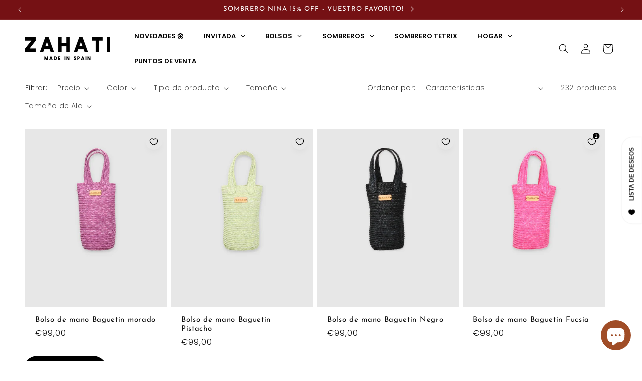

--- FILE ---
content_type: text/html; charset=utf-8
request_url: https://zahati.com/es-pt/collections/mini
body_size: 78994
content:
<!doctype html>
<html class="js" lang="es">
  <head>
    <meta charset="utf-8">
    <meta http-equiv="X-UA-Compatible" content="IE=edge">
    <meta name="viewport" content="width=device-width,initial-scale=1">
    <meta name="theme-color" content="">
    <link rel="canonical" href="https://zahati.com/es-pt/collections/mini"><link rel="icon" type="image/png" href="//zahati.com/cdn/shop/files/sello_madera_zahati.jpg?crop=center&height=32&v=1663750280&width=32"><link rel="preconnect" href="https://fonts.shopifycdn.com" crossorigin><title>
      Bolsos Mini
 &ndash; ZAHATI</title>

    

    

<meta property="og:site_name" content="ZAHATI">
<meta property="og:url" content="https://zahati.com/es-pt/collections/mini">
<meta property="og:title" content="Bolsos Mini">
<meta property="og:type" content="website">
<meta property="og:description" content="Sombreros, bolsos y accesorios de moda hechos a mano. Nuestra artesanía se realiza con fibras vegetales, siguiendo la tradición de Gata de Gorgos, desde 1920. "><meta property="og:image" content="http://zahati.com/cdn/shop/collections/bolsos-mini-946680.jpg?v=1728312693">
  <meta property="og:image:secure_url" content="https://zahati.com/cdn/shop/collections/bolsos-mini-946680.jpg?v=1728312693">
  <meta property="og:image:width" content="461">
  <meta property="og:image:height" content="577"><meta name="twitter:card" content="summary_large_image">
<meta name="twitter:title" content="Bolsos Mini">
<meta name="twitter:description" content="Sombreros, bolsos y accesorios de moda hechos a mano. Nuestra artesanía se realiza con fibras vegetales, siguiendo la tradición de Gata de Gorgos, desde 1920. ">


    <script src="//zahati.com/cdn/shop/t/83/assets/constants.js?v=132983761750457495441731622094" defer="defer"></script>
    <script src="//zahati.com/cdn/shop/t/83/assets/pubsub.js?v=158357773527763999511731622096" defer="defer"></script>
    <script src="//zahati.com/cdn/shop/t/83/assets/global.js?v=152862011079830610291731622094" defer="defer"></script>
    <script src="//zahati.com/cdn/shop/t/83/assets/details-disclosure.js?v=13653116266235556501731622094" defer="defer"></script>
    <script src="//zahati.com/cdn/shop/t/83/assets/details-modal.js?v=25581673532751508451731622094" defer="defer"></script>
    <script src="//zahati.com/cdn/shop/t/83/assets/search-form.js?v=133129549252120666541731622096" defer="defer"></script><script src="//zahati.com/cdn/shop/t/83/assets/animations.js?v=88693664871331136111731622093" defer="defer"></script><script>window.performance && window.performance.mark && window.performance.mark('shopify.content_for_header.start');</script><meta name="google-site-verification" content="cHd8B_0nvmUf-sAqhSe4KU_4B_vGnNRscXQNTLPiq4w">
<meta id="shopify-digital-wallet" name="shopify-digital-wallet" content="/26857111626/digital_wallets/dialog">
<meta name="shopify-checkout-api-token" content="e17e5eaaf9abfcc7ba63706d9816b91f">
<meta id="in-context-paypal-metadata" data-shop-id="26857111626" data-venmo-supported="false" data-environment="production" data-locale="es_ES" data-paypal-v4="true" data-currency="EUR">
<link rel="alternate" type="application/atom+xml" title="Feed" href="/es-pt/collections/mini.atom" />
<link rel="next" href="/es-pt/collections/mini?page=2">
<link rel="alternate" hreflang="x-default" href="https://zahati.com/collections/mini">
<link rel="alternate" hreflang="es" href="https://zahati.com/collections/mini">
<link rel="alternate" hreflang="en" href="https://zahati.com/en/collections/mini">
<link rel="alternate" hreflang="es-DE" href="https://zahati.com/es-de/collections/mini">
<link rel="alternate" hreflang="en-DE" href="https://zahati.com/en-de/collections/mini">
<link rel="alternate" hreflang="es-AU" href="https://zahati.com/es-au/collections/mini">
<link rel="alternate" hreflang="en-AU" href="https://zahati.com/en-au/collections/mini">
<link rel="alternate" hreflang="es-LU" href="https://zahati.com/es-be/collections/mini">
<link rel="alternate" hreflang="es-BE" href="https://zahati.com/es-be/collections/mini">
<link rel="alternate" hreflang="es-CO" href="https://zahati.com/es-co/collections/mini">
<link rel="alternate" hreflang="en-CO" href="https://zahati.com/en-co/collections/mini">
<link rel="alternate" hreflang="en-US" href="https://zahati.com/en-us/collections/mini">
<link rel="alternate" hreflang="es-US" href="https://zahati.com/es-us/collections/mini">
<link rel="alternate" hreflang="es-FR" href="https://zahati.com/es-fr/collections/mini">
<link rel="alternate" hreflang="en-FR" href="https://zahati.com/en-fr/collections/mini">
<link rel="alternate" hreflang="fr-FR" href="https://zahati.com/fr-fr/collections/mini">
<link rel="alternate" hreflang="es-IT" href="https://zahati.com/es-it/collections/mini">
<link rel="alternate" hreflang="en-IT" href="https://zahati.com/en-it/collections/mini">
<link rel="alternate" hreflang="es-PT" href="https://zahati.com/es-pt/collections/mini">
<link rel="alternate" hreflang="en-PT" href="https://zahati.com/en-pt/collections/mini">
<link rel="alternate" hreflang="es-GB" href="https://zahati.com/es-uk/collections/mini">
<link rel="alternate" hreflang="en-GB" href="https://zahati.com/en-uk/collections/mini">
<link rel="alternate" type="application/json+oembed" href="https://zahati.com/es-pt/collections/mini.oembed">
<script async="async" src="/checkouts/internal/preloads.js?locale=es-PT"></script>
<link rel="preconnect" href="https://shop.app" crossorigin="anonymous">
<script async="async" src="https://shop.app/checkouts/internal/preloads.js?locale=es-PT&shop_id=26857111626" crossorigin="anonymous"></script>
<script id="apple-pay-shop-capabilities" type="application/json">{"shopId":26857111626,"countryCode":"ES","currencyCode":"EUR","merchantCapabilities":["supports3DS"],"merchantId":"gid:\/\/shopify\/Shop\/26857111626","merchantName":"ZAHATI","requiredBillingContactFields":["postalAddress","email","phone"],"requiredShippingContactFields":["postalAddress","email","phone"],"shippingType":"shipping","supportedNetworks":["visa","maestro","masterCard","amex"],"total":{"type":"pending","label":"ZAHATI","amount":"1.00"},"shopifyPaymentsEnabled":true,"supportsSubscriptions":true}</script>
<script id="shopify-features" type="application/json">{"accessToken":"e17e5eaaf9abfcc7ba63706d9816b91f","betas":["rich-media-storefront-analytics"],"domain":"zahati.com","predictiveSearch":true,"shopId":26857111626,"locale":"es"}</script>
<script>var Shopify = Shopify || {};
Shopify.shop = "zahati.myshopify.com";
Shopify.locale = "es";
Shopify.currency = {"active":"EUR","rate":"1.0"};
Shopify.country = "PT";
Shopify.theme = {"name":"ZAHATI | ACTUALIZACIÓN DAWN 15.2","id":167548879177,"schema_name":"Dawn","schema_version":"15.2.0","theme_store_id":887,"role":"main"};
Shopify.theme.handle = "null";
Shopify.theme.style = {"id":null,"handle":null};
Shopify.cdnHost = "zahati.com/cdn";
Shopify.routes = Shopify.routes || {};
Shopify.routes.root = "/es-pt/";</script>
<script type="module">!function(o){(o.Shopify=o.Shopify||{}).modules=!0}(window);</script>
<script>!function(o){function n(){var o=[];function n(){o.push(Array.prototype.slice.apply(arguments))}return n.q=o,n}var t=o.Shopify=o.Shopify||{};t.loadFeatures=n(),t.autoloadFeatures=n()}(window);</script>
<script>
  window.ShopifyPay = window.ShopifyPay || {};
  window.ShopifyPay.apiHost = "shop.app\/pay";
  window.ShopifyPay.redirectState = null;
</script>
<script id="shop-js-analytics" type="application/json">{"pageType":"collection"}</script>
<script defer="defer" async type="module" src="//zahati.com/cdn/shopifycloud/shop-js/modules/v2/client.init-shop-cart-sync_2Gr3Q33f.es.esm.js"></script>
<script defer="defer" async type="module" src="//zahati.com/cdn/shopifycloud/shop-js/modules/v2/chunk.common_noJfOIa7.esm.js"></script>
<script defer="defer" async type="module" src="//zahati.com/cdn/shopifycloud/shop-js/modules/v2/chunk.modal_Deo2FJQo.esm.js"></script>
<script type="module">
  await import("//zahati.com/cdn/shopifycloud/shop-js/modules/v2/client.init-shop-cart-sync_2Gr3Q33f.es.esm.js");
await import("//zahati.com/cdn/shopifycloud/shop-js/modules/v2/chunk.common_noJfOIa7.esm.js");
await import("//zahati.com/cdn/shopifycloud/shop-js/modules/v2/chunk.modal_Deo2FJQo.esm.js");

  window.Shopify.SignInWithShop?.initShopCartSync?.({"fedCMEnabled":true,"windoidEnabled":true});

</script>
<script>
  window.Shopify = window.Shopify || {};
  if (!window.Shopify.featureAssets) window.Shopify.featureAssets = {};
  window.Shopify.featureAssets['shop-js'] = {"shop-cart-sync":["modules/v2/client.shop-cart-sync_CLKquFP5.es.esm.js","modules/v2/chunk.common_noJfOIa7.esm.js","modules/v2/chunk.modal_Deo2FJQo.esm.js"],"init-fed-cm":["modules/v2/client.init-fed-cm_UIHl99eI.es.esm.js","modules/v2/chunk.common_noJfOIa7.esm.js","modules/v2/chunk.modal_Deo2FJQo.esm.js"],"shop-cash-offers":["modules/v2/client.shop-cash-offers_CmfU17z0.es.esm.js","modules/v2/chunk.common_noJfOIa7.esm.js","modules/v2/chunk.modal_Deo2FJQo.esm.js"],"shop-login-button":["modules/v2/client.shop-login-button_TNcmr2ON.es.esm.js","modules/v2/chunk.common_noJfOIa7.esm.js","modules/v2/chunk.modal_Deo2FJQo.esm.js"],"pay-button":["modules/v2/client.pay-button_Bev6HBFS.es.esm.js","modules/v2/chunk.common_noJfOIa7.esm.js","modules/v2/chunk.modal_Deo2FJQo.esm.js"],"shop-button":["modules/v2/client.shop-button_D1FAYBb2.es.esm.js","modules/v2/chunk.common_noJfOIa7.esm.js","modules/v2/chunk.modal_Deo2FJQo.esm.js"],"avatar":["modules/v2/client.avatar_BTnouDA3.es.esm.js"],"init-windoid":["modules/v2/client.init-windoid_DEZXpPDW.es.esm.js","modules/v2/chunk.common_noJfOIa7.esm.js","modules/v2/chunk.modal_Deo2FJQo.esm.js"],"init-shop-for-new-customer-accounts":["modules/v2/client.init-shop-for-new-customer-accounts_BplbpZyb.es.esm.js","modules/v2/client.shop-login-button_TNcmr2ON.es.esm.js","modules/v2/chunk.common_noJfOIa7.esm.js","modules/v2/chunk.modal_Deo2FJQo.esm.js"],"init-shop-email-lookup-coordinator":["modules/v2/client.init-shop-email-lookup-coordinator_HqkMc84a.es.esm.js","modules/v2/chunk.common_noJfOIa7.esm.js","modules/v2/chunk.modal_Deo2FJQo.esm.js"],"init-shop-cart-sync":["modules/v2/client.init-shop-cart-sync_2Gr3Q33f.es.esm.js","modules/v2/chunk.common_noJfOIa7.esm.js","modules/v2/chunk.modal_Deo2FJQo.esm.js"],"shop-toast-manager":["modules/v2/client.shop-toast-manager_SugAQS8a.es.esm.js","modules/v2/chunk.common_noJfOIa7.esm.js","modules/v2/chunk.modal_Deo2FJQo.esm.js"],"init-customer-accounts":["modules/v2/client.init-customer-accounts_fxIyJgvX.es.esm.js","modules/v2/client.shop-login-button_TNcmr2ON.es.esm.js","modules/v2/chunk.common_noJfOIa7.esm.js","modules/v2/chunk.modal_Deo2FJQo.esm.js"],"init-customer-accounts-sign-up":["modules/v2/client.init-customer-accounts-sign-up_DnItKKRk.es.esm.js","modules/v2/client.shop-login-button_TNcmr2ON.es.esm.js","modules/v2/chunk.common_noJfOIa7.esm.js","modules/v2/chunk.modal_Deo2FJQo.esm.js"],"shop-follow-button":["modules/v2/client.shop-follow-button_Bfwbpk3m.es.esm.js","modules/v2/chunk.common_noJfOIa7.esm.js","modules/v2/chunk.modal_Deo2FJQo.esm.js"],"checkout-modal":["modules/v2/client.checkout-modal_BA6xEtNy.es.esm.js","modules/v2/chunk.common_noJfOIa7.esm.js","modules/v2/chunk.modal_Deo2FJQo.esm.js"],"shop-login":["modules/v2/client.shop-login_D2RP8Rbe.es.esm.js","modules/v2/chunk.common_noJfOIa7.esm.js","modules/v2/chunk.modal_Deo2FJQo.esm.js"],"lead-capture":["modules/v2/client.lead-capture_Dq1M6aah.es.esm.js","modules/v2/chunk.common_noJfOIa7.esm.js","modules/v2/chunk.modal_Deo2FJQo.esm.js"],"payment-terms":["modules/v2/client.payment-terms_DYWUeaxY.es.esm.js","modules/v2/chunk.common_noJfOIa7.esm.js","modules/v2/chunk.modal_Deo2FJQo.esm.js"]};
</script>
<script>(function() {
  var isLoaded = false;
  function asyncLoad() {
    if (isLoaded) return;
    isLoaded = true;
    var urls = ["https:\/\/s3.eu-west-1.amazonaws.com\/production-klarna-il-shopify-osm\/4534f91da66b99ad101f4fe877300c64c490e12b\/zahati.myshopify.com-1733323033146.js?shop=zahati.myshopify.com","https:\/\/cdn.nfcube.com\/instafeed-2f0dad54b6ec706d8886fc2d134d0073.js?shop=zahati.myshopify.com"];
    for (var i = 0; i < urls.length; i++) {
      var s = document.createElement('script');
      s.type = 'text/javascript';
      s.async = true;
      s.src = urls[i];
      var x = document.getElementsByTagName('script')[0];
      x.parentNode.insertBefore(s, x);
    }
  };
  if(window.attachEvent) {
    window.attachEvent('onload', asyncLoad);
  } else {
    window.addEventListener('load', asyncLoad, false);
  }
})();</script>
<script id="__st">var __st={"a":26857111626,"offset":3600,"reqid":"ff46404f-9f80-48bb-8831-211753b10f8b-1769332294","pageurl":"zahati.com\/es-pt\/collections\/mini","u":"eafb8c93d262","p":"collection","rtyp":"collection","rid":599895605577};</script>
<script>window.ShopifyPaypalV4VisibilityTracking = true;</script>
<script id="captcha-bootstrap">!function(){'use strict';const t='contact',e='account',n='new_comment',o=[[t,t],['blogs',n],['comments',n],[t,'customer']],c=[[e,'customer_login'],[e,'guest_login'],[e,'recover_customer_password'],[e,'create_customer']],r=t=>t.map((([t,e])=>`form[action*='/${t}']:not([data-nocaptcha='true']) input[name='form_type'][value='${e}']`)).join(','),a=t=>()=>t?[...document.querySelectorAll(t)].map((t=>t.form)):[];function s(){const t=[...o],e=r(t);return a(e)}const i='password',u='form_key',d=['recaptcha-v3-token','g-recaptcha-response','h-captcha-response',i],f=()=>{try{return window.sessionStorage}catch{return}},m='__shopify_v',_=t=>t.elements[u];function p(t,e,n=!1){try{const o=window.sessionStorage,c=JSON.parse(o.getItem(e)),{data:r}=function(t){const{data:e,action:n}=t;return t[m]||n?{data:e,action:n}:{data:t,action:n}}(c);for(const[e,n]of Object.entries(r))t.elements[e]&&(t.elements[e].value=n);n&&o.removeItem(e)}catch(o){console.error('form repopulation failed',{error:o})}}const l='form_type',E='cptcha';function T(t){t.dataset[E]=!0}const w=window,h=w.document,L='Shopify',v='ce_forms',y='captcha';let A=!1;((t,e)=>{const n=(g='f06e6c50-85a8-45c8-87d0-21a2b65856fe',I='https://cdn.shopify.com/shopifycloud/storefront-forms-hcaptcha/ce_storefront_forms_captcha_hcaptcha.v1.5.2.iife.js',D={infoText:'Protegido por hCaptcha',privacyText:'Privacidad',termsText:'Términos'},(t,e,n)=>{const o=w[L][v],c=o.bindForm;if(c)return c(t,g,e,D).then(n);var r;o.q.push([[t,g,e,D],n]),r=I,A||(h.body.append(Object.assign(h.createElement('script'),{id:'captcha-provider',async:!0,src:r})),A=!0)});var g,I,D;w[L]=w[L]||{},w[L][v]=w[L][v]||{},w[L][v].q=[],w[L][y]=w[L][y]||{},w[L][y].protect=function(t,e){n(t,void 0,e),T(t)},Object.freeze(w[L][y]),function(t,e,n,w,h,L){const[v,y,A,g]=function(t,e,n){const i=e?o:[],u=t?c:[],d=[...i,...u],f=r(d),m=r(i),_=r(d.filter((([t,e])=>n.includes(e))));return[a(f),a(m),a(_),s()]}(w,h,L),I=t=>{const e=t.target;return e instanceof HTMLFormElement?e:e&&e.form},D=t=>v().includes(t);t.addEventListener('submit',(t=>{const e=I(t);if(!e)return;const n=D(e)&&!e.dataset.hcaptchaBound&&!e.dataset.recaptchaBound,o=_(e),c=g().includes(e)&&(!o||!o.value);(n||c)&&t.preventDefault(),c&&!n&&(function(t){try{if(!f())return;!function(t){const e=f();if(!e)return;const n=_(t);if(!n)return;const o=n.value;o&&e.removeItem(o)}(t);const e=Array.from(Array(32),(()=>Math.random().toString(36)[2])).join('');!function(t,e){_(t)||t.append(Object.assign(document.createElement('input'),{type:'hidden',name:u})),t.elements[u].value=e}(t,e),function(t,e){const n=f();if(!n)return;const o=[...t.querySelectorAll(`input[type='${i}']`)].map((({name:t})=>t)),c=[...d,...o],r={};for(const[a,s]of new FormData(t).entries())c.includes(a)||(r[a]=s);n.setItem(e,JSON.stringify({[m]:1,action:t.action,data:r}))}(t,e)}catch(e){console.error('failed to persist form',e)}}(e),e.submit())}));const S=(t,e)=>{t&&!t.dataset[E]&&(n(t,e.some((e=>e===t))),T(t))};for(const o of['focusin','change'])t.addEventListener(o,(t=>{const e=I(t);D(e)&&S(e,y())}));const B=e.get('form_key'),M=e.get(l),P=B&&M;t.addEventListener('DOMContentLoaded',(()=>{const t=y();if(P)for(const e of t)e.elements[l].value===M&&p(e,B);[...new Set([...A(),...v().filter((t=>'true'===t.dataset.shopifyCaptcha))])].forEach((e=>S(e,t)))}))}(h,new URLSearchParams(w.location.search),n,t,e,['guest_login'])})(!0,!0)}();</script>
<script integrity="sha256-4kQ18oKyAcykRKYeNunJcIwy7WH5gtpwJnB7kiuLZ1E=" data-source-attribution="shopify.loadfeatures" defer="defer" src="//zahati.com/cdn/shopifycloud/storefront/assets/storefront/load_feature-a0a9edcb.js" crossorigin="anonymous"></script>
<script crossorigin="anonymous" defer="defer" src="//zahati.com/cdn/shopifycloud/storefront/assets/shopify_pay/storefront-65b4c6d7.js?v=20250812"></script>
<script data-source-attribution="shopify.dynamic_checkout.dynamic.init">var Shopify=Shopify||{};Shopify.PaymentButton=Shopify.PaymentButton||{isStorefrontPortableWallets:!0,init:function(){window.Shopify.PaymentButton.init=function(){};var t=document.createElement("script");t.src="https://zahati.com/cdn/shopifycloud/portable-wallets/latest/portable-wallets.es.js",t.type="module",document.head.appendChild(t)}};
</script>
<script data-source-attribution="shopify.dynamic_checkout.buyer_consent">
  function portableWalletsHideBuyerConsent(e){var t=document.getElementById("shopify-buyer-consent"),n=document.getElementById("shopify-subscription-policy-button");t&&n&&(t.classList.add("hidden"),t.setAttribute("aria-hidden","true"),n.removeEventListener("click",e))}function portableWalletsShowBuyerConsent(e){var t=document.getElementById("shopify-buyer-consent"),n=document.getElementById("shopify-subscription-policy-button");t&&n&&(t.classList.remove("hidden"),t.removeAttribute("aria-hidden"),n.addEventListener("click",e))}window.Shopify?.PaymentButton&&(window.Shopify.PaymentButton.hideBuyerConsent=portableWalletsHideBuyerConsent,window.Shopify.PaymentButton.showBuyerConsent=portableWalletsShowBuyerConsent);
</script>
<script data-source-attribution="shopify.dynamic_checkout.cart.bootstrap">document.addEventListener("DOMContentLoaded",(function(){function t(){return document.querySelector("shopify-accelerated-checkout-cart, shopify-accelerated-checkout")}if(t())Shopify.PaymentButton.init();else{new MutationObserver((function(e,n){t()&&(Shopify.PaymentButton.init(),n.disconnect())})).observe(document.body,{childList:!0,subtree:!0})}}));
</script>
<script id='scb4127' type='text/javascript' async='' src='https://zahati.com/cdn/shopifycloud/privacy-banner/storefront-banner.js'></script><link id="shopify-accelerated-checkout-styles" rel="stylesheet" media="screen" href="https://zahati.com/cdn/shopifycloud/portable-wallets/latest/accelerated-checkout-backwards-compat.css" crossorigin="anonymous">
<style id="shopify-accelerated-checkout-cart">
        #shopify-buyer-consent {
  margin-top: 1em;
  display: inline-block;
  width: 100%;
}

#shopify-buyer-consent.hidden {
  display: none;
}

#shopify-subscription-policy-button {
  background: none;
  border: none;
  padding: 0;
  text-decoration: underline;
  font-size: inherit;
  cursor: pointer;
}

#shopify-subscription-policy-button::before {
  box-shadow: none;
}

      </style>
<script id="sections-script" data-sections="header" defer="defer" src="//zahati.com/cdn/shop/t/83/compiled_assets/scripts.js?v=17854"></script>
<script>window.performance && window.performance.mark && window.performance.mark('shopify.content_for_header.end');</script>


    <style data-shopify>
      @font-face {
  font-family: Poppins;
  font-weight: 300;
  font-style: normal;
  font-display: swap;
  src: url("//zahati.com/cdn/fonts/poppins/poppins_n3.05f58335c3209cce17da4f1f1ab324ebe2982441.woff2") format("woff2"),
       url("//zahati.com/cdn/fonts/poppins/poppins_n3.6971368e1f131d2c8ff8e3a44a36b577fdda3ff5.woff") format("woff");
}

      @font-face {
  font-family: Poppins;
  font-weight: 700;
  font-style: normal;
  font-display: swap;
  src: url("//zahati.com/cdn/fonts/poppins/poppins_n7.56758dcf284489feb014a026f3727f2f20a54626.woff2") format("woff2"),
       url("//zahati.com/cdn/fonts/poppins/poppins_n7.f34f55d9b3d3205d2cd6f64955ff4b36f0cfd8da.woff") format("woff");
}

      @font-face {
  font-family: Poppins;
  font-weight: 300;
  font-style: italic;
  font-display: swap;
  src: url("//zahati.com/cdn/fonts/poppins/poppins_i3.8536b4423050219f608e17f134fe9ea3b01ed890.woff2") format("woff2"),
       url("//zahati.com/cdn/fonts/poppins/poppins_i3.0f4433ada196bcabf726ed78f8e37e0995762f7f.woff") format("woff");
}

      @font-face {
  font-family: Poppins;
  font-weight: 700;
  font-style: italic;
  font-display: swap;
  src: url("//zahati.com/cdn/fonts/poppins/poppins_i7.42fd71da11e9d101e1e6c7932199f925f9eea42d.woff2") format("woff2"),
       url("//zahati.com/cdn/fonts/poppins/poppins_i7.ec8499dbd7616004e21155106d13837fff4cf556.woff") format("woff");
}

      @font-face {
  font-family: "Josefin Sans";
  font-weight: 400;
  font-style: normal;
  font-display: swap;
  src: url("//zahati.com/cdn/fonts/josefin_sans/josefinsans_n4.70f7efd699799949e6d9f99bc20843a2c86a2e0f.woff2") format("woff2"),
       url("//zahati.com/cdn/fonts/josefin_sans/josefinsans_n4.35d308a1bdf56e5556bc2ac79702c721e4e2e983.woff") format("woff");
}


      
        :root,
        .color-scheme-1 {
          --color-background: 255,255,255;
        
          --gradient-background: #ffffff;
        

        

        --color-foreground: 18,18,18;
        --color-background-contrast: 191,191,191;
        --color-shadow: 18,18,18;
        --color-button: 18,18,18;
        --color-button-text: 255,255,255;
        --color-secondary-button: 255,255,255;
        --color-secondary-button-text: 18,18,18;
        --color-link: 18,18,18;
        --color-badge-foreground: 18,18,18;
        --color-badge-background: 255,255,255;
        --color-badge-border: 18,18,18;
        --payment-terms-background-color: rgb(255 255 255);
      }
      
        
        .color-scheme-2 {
          --color-background: 243,243,243;
        
          --gradient-background: #f3f3f3;
        

        

        --color-foreground: 18,18,18;
        --color-background-contrast: 179,179,179;
        --color-shadow: 18,18,18;
        --color-button: 18,18,18;
        --color-button-text: 243,243,243;
        --color-secondary-button: 243,243,243;
        --color-secondary-button-text: 18,18,18;
        --color-link: 18,18,18;
        --color-badge-foreground: 18,18,18;
        --color-badge-background: 243,243,243;
        --color-badge-border: 18,18,18;
        --payment-terms-background-color: rgb(243 243 243);
      }
      
        
        .color-scheme-3 {
          --color-background: 36,40,51;
        
          --gradient-background: #242833;
        

        

        --color-foreground: 255,255,255;
        --color-background-contrast: 47,52,66;
        --color-shadow: 18,18,18;
        --color-button: 255,255,255;
        --color-button-text: 0,0,0;
        --color-secondary-button: 36,40,51;
        --color-secondary-button-text: 255,255,255;
        --color-link: 255,255,255;
        --color-badge-foreground: 255,255,255;
        --color-badge-background: 36,40,51;
        --color-badge-border: 255,255,255;
        --payment-terms-background-color: rgb(36 40 51);
      }
      
        
        .color-scheme-4 {
          --color-background: 18,18,18;
        
          --gradient-background: #121212;
        

        

        --color-foreground: 255,255,255;
        --color-background-contrast: 146,146,146;
        --color-shadow: 18,18,18;
        --color-button: 255,255,255;
        --color-button-text: 18,18,18;
        --color-secondary-button: 18,18,18;
        --color-secondary-button-text: 255,255,255;
        --color-link: 255,255,255;
        --color-badge-foreground: 255,255,255;
        --color-badge-background: 18,18,18;
        --color-badge-border: 255,255,255;
        --payment-terms-background-color: rgb(18 18 18);
      }
      
        
        .color-scheme-5 {
          --color-background: 229,87,128;
        
          --gradient-background: #e55780;
        

        

        --color-foreground: 255,255,255;
        --color-background-contrast: 163,25,65;
        --color-shadow: 18,18,18;
        --color-button: 255,255,255;
        --color-button-text: 229,87,128;
        --color-secondary-button: 229,87,128;
        --color-secondary-button-text: 255,255,255;
        --color-link: 255,255,255;
        --color-badge-foreground: 255,255,255;
        --color-badge-background: 229,87,128;
        --color-badge-border: 255,255,255;
        --payment-terms-background-color: rgb(229 87 128);
      }
      
        
        .color-scheme-1d5b8f71-38bc-41b4-ba4c-0c4e82a320c0 {
          --color-background: 255,255,255;
        
          --gradient-background: #ffffff;
        

        

        --color-foreground: 255,255,255;
        --color-background-contrast: 191,191,191;
        --color-shadow: 255,255,255;
        --color-button: 255,255,255;
        --color-button-text: 255,255,255;
        --color-secondary-button: 255,255,255;
        --color-secondary-button-text: 255,255,255;
        --color-link: 255,255,255;
        --color-badge-foreground: 255,255,255;
        --color-badge-background: 255,255,255;
        --color-badge-border: 255,255,255;
        --payment-terms-background-color: rgb(255 255 255);
      }
      
        
        .color-scheme-7420d6b3-ecbf-40b8-b483-2bcd2ea82dc9 {
          --color-background: 255,255,255;
        
          --gradient-background: #ffffff;
        

        

        --color-foreground: 133,114,114;
        --color-background-contrast: 191,191,191;
        --color-shadow: 18,18,18;
        --color-button: 18,18,18;
        --color-button-text: 133,114,114;
        --color-secondary-button: 255,255,255;
        --color-secondary-button-text: 133,114,114;
        --color-link: 133,114,114;
        --color-badge-foreground: 133,114,114;
        --color-badge-background: 255,255,255;
        --color-badge-border: 133,114,114;
        --payment-terms-background-color: rgb(255 255 255);
      }
      
        
        .color-scheme-d2790069-a737-444c-8fd3-9630460ba537 {
          --color-background: 255,255,255;
        
          --gradient-background: #ffffff;
        

        

        --color-foreground: 0,0,0;
        --color-background-contrast: 191,191,191;
        --color-shadow: 0,0,0;
        --color-button: 18,18,18;
        --color-button-text: 255,255,255;
        --color-secondary-button: 255,255,255;
        --color-secondary-button-text: 0,0,0;
        --color-link: 0,0,0;
        --color-badge-foreground: 0,0,0;
        --color-badge-background: 255,255,255;
        --color-badge-border: 0,0,0;
        --payment-terms-background-color: rgb(255 255 255);
      }
      
        
        .color-scheme-a902adf2-db33-4665-8f9e-89f04f4e3288 {
          --color-background: 255,255,255;
        
          --gradient-background: #ffffff;
        

        

        --color-foreground: 18,18,18;
        --color-background-contrast: 191,191,191;
        --color-shadow: 18,18,18;
        --color-button: 18,18,18;
        --color-button-text: 255,255,255;
        --color-secondary-button: 255,255,255;
        --color-secondary-button-text: 18,18,18;
        --color-link: 18,18,18;
        --color-badge-foreground: 18,18,18;
        --color-badge-background: 255,255,255;
        --color-badge-border: 18,18,18;
        --payment-terms-background-color: rgb(255 255 255);
      }
      
        
        .color-scheme-99aaf703-fdf4-4d7a-9a5d-baf4afda591e {
          --color-background: 243,144,43;
        
          --gradient-background: #f3902b;
        

        

        --color-foreground: 255,255,255;
        --color-background-contrast: 150,80,8;
        --color-shadow: 18,18,18;
        --color-button: 243,144,43;
        --color-button-text: 255,255,255;
        --color-secondary-button: 243,144,43;
        --color-secondary-button-text: 18,18,18;
        --color-link: 18,18,18;
        --color-badge-foreground: 255,255,255;
        --color-badge-background: 243,144,43;
        --color-badge-border: 255,255,255;
        --payment-terms-background-color: rgb(243 144 43);
      }
      
        
        .color-scheme-6c8d08e2-7a77-4790-96b3-096ee57e3bc2 {
          --color-background: 235,153,117;
        
          --gradient-background: #eb9975;
        

        

        --color-foreground: 255,255,255;
        --color-background-contrast: 196,80,28;
        --color-shadow: 240,199,181;
        --color-button: 240,199,181;
        --color-button-text: 240,199,181;
        --color-secondary-button: 235,153,117;
        --color-secondary-button-text: 240,199,181;
        --color-link: 240,199,181;
        --color-badge-foreground: 255,255,255;
        --color-badge-background: 235,153,117;
        --color-badge-border: 255,255,255;
        --payment-terms-background-color: rgb(235 153 117);
      }
      
        
        .color-scheme-9c15b48b-da23-464a-8578-0a0076046af6 {
          --color-background: 160,196,136;
        
          --gradient-background: #a0c488;
        

        

        --color-foreground: 255,255,255;
        --color-background-contrast: 95,137,68;
        --color-shadow: 160,196,136;
        --color-button: 160,196,136;
        --color-button-text: 255,255,255;
        --color-secondary-button: 160,196,136;
        --color-secondary-button-text: 160,196,136;
        --color-link: 160,196,136;
        --color-badge-foreground: 255,255,255;
        --color-badge-background: 160,196,136;
        --color-badge-border: 255,255,255;
        --payment-terms-background-color: rgb(160 196 136);
      }
      
        
        .color-scheme-6125a142-29b4-4779-92d3-c24078607150 {
          --color-background: 255,181,236;
        
          --gradient-background: #ffb5ec;
        

        

        --color-foreground: 255,255,255;
        --color-background-contrast: 255,54,203;
        --color-shadow: 151,216,109;
        --color-button: 255,181,236;
        --color-button-text: 255,255,255;
        --color-secondary-button: 255,181,236;
        --color-secondary-button-text: 151,216,109;
        --color-link: 151,216,109;
        --color-badge-foreground: 255,255,255;
        --color-badge-background: 255,181,236;
        --color-badge-border: 255,255,255;
        --payment-terms-background-color: rgb(255 181 236);
      }
      
        
        .color-scheme-ac45eba7-bd25-4cbc-87cd-c09a972cc724 {
          --color-background: 117,17,20;
        
          --gradient-background: #751114;
        

        

        --color-foreground: 255,255,255;
        --color-background-contrast: 139,20,24;
        --color-shadow: 255,255,255;
        --color-button: 117,17,20;
        --color-button-text: 255,255,255;
        --color-secondary-button: 117,17,20;
        --color-secondary-button-text: 255,255,255;
        --color-link: 255,255,255;
        --color-badge-foreground: 255,255,255;
        --color-badge-background: 117,17,20;
        --color-badge-border: 255,255,255;
        --payment-terms-background-color: rgb(117 17 20);
      }
      
        
        .color-scheme-2254d828-3e3f-44b4-b32d-e524457462b2 {
          --color-background: 229,133,35;
        
          --gradient-background: #e58523;
        

        

        --color-foreground: 255,255,255;
        --color-background-contrast: 122,69,14;
        --color-shadow: 0,0,0;
        --color-button: 229,133,35;
        --color-button-text: 229,133,35;
        --color-secondary-button: 229,133,35;
        --color-secondary-button-text: 229,133,35;
        --color-link: 229,133,35;
        --color-badge-foreground: 255,255,255;
        --color-badge-background: 229,133,35;
        --color-badge-border: 255,255,255;
        --payment-terms-background-color: rgb(229 133 35);
      }
      
        
        .color-scheme-26c1209f-9c65-4cf2-bfc1-3484fed25098 {
          --color-background: 0,0,0;
        
          --gradient-background: rgba(0,0,0,0);
        

        

        --color-foreground: 18,18,18;
        --color-background-contrast: 128,128,128;
        --color-shadow: 18,18,18;
        --color-button: 18,18,18;
        --color-button-text: 255,255,255;
        --color-secondary-button: 0,0,0;
        --color-secondary-button-text: 18,18,18;
        --color-link: 18,18,18;
        --color-badge-foreground: 18,18,18;
        --color-badge-background: 0,0,0;
        --color-badge-border: 18,18,18;
        --payment-terms-background-color: rgb(0 0 0);
      }
      

      body, .color-scheme-1, .color-scheme-2, .color-scheme-3, .color-scheme-4, .color-scheme-5, .color-scheme-1d5b8f71-38bc-41b4-ba4c-0c4e82a320c0, .color-scheme-7420d6b3-ecbf-40b8-b483-2bcd2ea82dc9, .color-scheme-d2790069-a737-444c-8fd3-9630460ba537, .color-scheme-a902adf2-db33-4665-8f9e-89f04f4e3288, .color-scheme-99aaf703-fdf4-4d7a-9a5d-baf4afda591e, .color-scheme-6c8d08e2-7a77-4790-96b3-096ee57e3bc2, .color-scheme-9c15b48b-da23-464a-8578-0a0076046af6, .color-scheme-6125a142-29b4-4779-92d3-c24078607150, .color-scheme-ac45eba7-bd25-4cbc-87cd-c09a972cc724, .color-scheme-2254d828-3e3f-44b4-b32d-e524457462b2, .color-scheme-26c1209f-9c65-4cf2-bfc1-3484fed25098 {
        color: rgba(var(--color-foreground), 0.75);
        background-color: rgb(var(--color-background));
      }

      :root {
        --font-body-family: Poppins, sans-serif;
        --font-body-style: normal;
        --font-body-weight: 300;
        --font-body-weight-bold: 600;

        --font-heading-family: "Josefin Sans", sans-serif;
        --font-heading-style: normal;
        --font-heading-weight: 400;

        --font-body-scale: 1.0;
        --font-heading-scale: 1.15;

        --media-padding: px;
        --media-border-opacity: 0.05;
        --media-border-width: 1px;
        --media-radius: 0px;
        --media-shadow-opacity: 0.0;
        --media-shadow-horizontal-offset: 0px;
        --media-shadow-vertical-offset: 4px;
        --media-shadow-blur-radius: 5px;
        --media-shadow-visible: 0;

        --page-width: 160rem;
        --page-width-margin: 0rem;

        --product-card-image-padding: 0.0rem;
        --product-card-corner-radius: 0.0rem;
        --product-card-text-alignment: left;
        --product-card-border-width: 0.0rem;
        --product-card-border-opacity: 0.1;
        --product-card-shadow-opacity: 0.0;
        --product-card-shadow-visible: 0;
        --product-card-shadow-horizontal-offset: 0.0rem;
        --product-card-shadow-vertical-offset: 0.0rem;
        --product-card-shadow-blur-radius: 0.5rem;

        --collection-card-image-padding: 0.0rem;
        --collection-card-corner-radius: 0.0rem;
        --collection-card-text-alignment: left;
        --collection-card-border-width: 0.0rem;
        --collection-card-border-opacity: 0.1;
        --collection-card-shadow-opacity: 0.0;
        --collection-card-shadow-visible: 0;
        --collection-card-shadow-horizontal-offset: 0.0rem;
        --collection-card-shadow-vertical-offset: 0.4rem;
        --collection-card-shadow-blur-radius: 0.5rem;

        --blog-card-image-padding: 0.0rem;
        --blog-card-corner-radius: 0.0rem;
        --blog-card-text-alignment: left;
        --blog-card-border-width: 0.0rem;
        --blog-card-border-opacity: 0.1;
        --blog-card-shadow-opacity: 0.0;
        --blog-card-shadow-visible: 0;
        --blog-card-shadow-horizontal-offset: 0.0rem;
        --blog-card-shadow-vertical-offset: 0.4rem;
        --blog-card-shadow-blur-radius: 0.5rem;

        --badge-corner-radius: 1.0rem;

        --popup-border-width: 1px;
        --popup-border-opacity: 0.1;
        --popup-corner-radius: 0px;
        --popup-shadow-opacity: 0.0;
        --popup-shadow-horizontal-offset: 0px;
        --popup-shadow-vertical-offset: 4px;
        --popup-shadow-blur-radius: 5px;

        --drawer-border-width: 1px;
        --drawer-border-opacity: 0.1;
        --drawer-shadow-opacity: 0.0;
        --drawer-shadow-horizontal-offset: 0px;
        --drawer-shadow-vertical-offset: 4px;
        --drawer-shadow-blur-radius: 5px;

        --spacing-sections-desktop: 0px;
        --spacing-sections-mobile: 0px;

        --grid-desktop-vertical-spacing: 8px;
        --grid-desktop-horizontal-spacing: 8px;
        --grid-mobile-vertical-spacing: 4px;
        --grid-mobile-horizontal-spacing: 4px;

        --text-boxes-border-opacity: 0.1;
        --text-boxes-border-width: 0px;
        --text-boxes-radius: 0px;
        --text-boxes-shadow-opacity: 0.0;
        --text-boxes-shadow-visible: 0;
        --text-boxes-shadow-horizontal-offset: 0px;
        --text-boxes-shadow-vertical-offset: 4px;
        --text-boxes-shadow-blur-radius: 5px;

        --buttons-radius: 0px;
        --buttons-radius-outset: 0px;
        --buttons-border-width: 1px;
        --buttons-border-opacity: 1.0;
        --buttons-shadow-opacity: 0.0;
        --buttons-shadow-visible: 0;
        --buttons-shadow-horizontal-offset: 0px;
        --buttons-shadow-vertical-offset: 4px;
        --buttons-shadow-blur-radius: 5px;
        --buttons-border-offset: 0px;

        --inputs-radius: 0px;
        --inputs-border-width: 1px;
        --inputs-border-opacity: 0.55;
        --inputs-shadow-opacity: 0.0;
        --inputs-shadow-horizontal-offset: 0px;
        --inputs-margin-offset: 0px;
        --inputs-shadow-vertical-offset: 4px;
        --inputs-shadow-blur-radius: 5px;
        --inputs-radius-outset: 0px;

        --variant-pills-radius: 40px;
        --variant-pills-border-width: 1px;
        --variant-pills-border-opacity: 0.55;
        --variant-pills-shadow-opacity: 0.0;
        --variant-pills-shadow-horizontal-offset: 0px;
        --variant-pills-shadow-vertical-offset: 4px;
        --variant-pills-shadow-blur-radius: 0px;
      }

      *,
      *::before,
      *::after {
        box-sizing: inherit;
      }

      html {
        box-sizing: border-box;
        font-size: calc(var(--font-body-scale) * 62.5%);
        height: 100%;
      }

      body {
        display: grid;
        grid-template-rows: auto auto 1fr auto;
        grid-template-columns: 100%;
        min-height: 100%;
        margin: 0;
        font-size: 1.5rem;
        letter-spacing: 0.06rem;
        line-height: calc(1 + 0.8 / var(--font-body-scale));
        font-family: var(--font-body-family);
        font-style: var(--font-body-style);
        font-weight: var(--font-body-weight);
      }

      @media screen and (min-width: 750px) {
        body {
          font-size: 1.6rem;
        }
      }
    </style>
       <link href="//zahati.com/cdn/shop/t/83/assets/custom.css?v=88463053976693619921766613833" rel="stylesheet" type="text/css" media="all" />
    <link href="//zahati.com/cdn/shop/t/83/assets/base.css?v=96736251036374227831765893126" rel="stylesheet" type="text/css" media="all" />
    <link rel="stylesheet" href="//zahati.com/cdn/shop/t/83/assets/component-cart-items.css?v=123238115697927560811731622094" media="print" onload="this.media='all'">
      <link rel="preload" as="font" href="//zahati.com/cdn/fonts/poppins/poppins_n3.05f58335c3209cce17da4f1f1ab324ebe2982441.woff2" type="font/woff2" crossorigin>
      

      <link rel="preload" as="font" href="//zahati.com/cdn/fonts/josefin_sans/josefinsans_n4.70f7efd699799949e6d9f99bc20843a2c86a2e0f.woff2" type="font/woff2" crossorigin>
      
 <link
        rel="stylesheet"
        href="//zahati.com/cdn/shop/t/83/assets/component-predictive-search.css?v=118923337488134913561731622094"
        media="print"
        onload="this.media='all'"
      ><script>
      if (Shopify.designMode) {
        document.documentElement.classList.add('shopify-design-mode');
      }
    </script>

  <script>function loadScript(a){var b=document.getElementsByTagName("head")[0],c=document.createElement("script");c.type="text/javascript",c.src="https://tracker.metricool.com/resources/be.js",c.onreadystatechange=a,c.onload=a,b.appendChild(c)}loadScript(function(){beTracker.t({hash:"82ebc745d797b509529bdebd5fe2862d"})});</script>
    

  <!-- BEGIN app block: shopify://apps/globo-mega-menu/blocks/app-embed/7a00835e-fe40-45a5-a615-2eb4ab697b58 -->
<link href="//cdn.shopify.com/extensions/019be4fb-bfc8-74a5-a8d9-c694285f11c2/menufrontend-305/assets/main-navigation-styles.min.css" rel="stylesheet" type="text/css" media="all" />
<link href="//cdn.shopify.com/extensions/019be4fb-bfc8-74a5-a8d9-c694285f11c2/menufrontend-305/assets/theme-styles.min.css" rel="stylesheet" type="text/css" media="all" />
<script type="text/javascript" hs-ignore data-cookieconsent="ignore" data-ccm-injected>
document.getElementsByTagName('html')[0].classList.add('globo-menu-loading');
window.GloboMenuConfig = window.GloboMenuConfig || {}
window.GloboMenuConfig.curLocale = "es";
window.GloboMenuConfig.shop = "zahati.myshopify.com";
window.GloboMenuConfig.GloboMenuLocale = "es";
window.GloboMenuConfig.locale = "es";
window.menuRootUrl = "/es-pt";
window.GloboMenuCustomer = false;
window.GloboMenuAssetsUrl = 'https://cdn.shopify.com/extensions/019be4fb-bfc8-74a5-a8d9-c694285f11c2/menufrontend-305/assets/';
window.GloboMenuFilesUrl = '//zahati.com/cdn/shop/files/';
window.GloboMenuLinklists = {"main-menu": [{'url' :"\/es-pt\/pages\/zahati", 'title': "Acerca de"}],"footer": [{'url' :"\/es-pt\/pages\/contacto", 'title': "Contacto"},{'url' :"\/es-pt\/pages\/puntos-de-venta", 'title': "Puntos de Venta"},{'url' :"\/es-pt\/pages\/politica-de-envio-y-devoluciones", 'title': "Envíos y devoluciones"},{'url' :"\/es-pt\/policies\/privacy-policy", 'title': "Privacidad"},{'url' :"\/es-pt\/policies\/legal-notice", 'title': "Aviso legal"},{'url' :"\/es-pt\/policies\/terms-of-service", 'title': "Términos del servicio"},{'url' :"\/es-pt\/policies\/refund-policy", 'title': "Condiciones de Venta"},{'url' :"\/es-pt\/pages\/mantenimiento-y-reparacion", 'title': "Mantenimiento y reparación"},{'url' :"\/es-pt\/pages\/cual-es-mi-talla", 'title': "¿Cual es mi talla?"}],"menu-dos-barra-principal": [{'url' :"\/es-pt\/blogs\/zahati-blog", 'title': "Blog"},{'url' :"\/es-pt\/pages\/press", 'title': "Press"}],"men-new": [{'url' :"\/es-pt\/collections\/novedades", 'title': "NOVEDADES"},{'url' :"https:\/\/zahati.com\/pages\/invitada-zahati", 'title': "INVITADA"},{'url' :"\/es-pt\/collections\/bolsos", 'title': "BOLSOS"},{'url' :"\/es-pt\/collections\/sombreros-paja-de-trigo-mimbre", 'title': "SOMBREROS"},{'url' :"\/es-pt\/pages\/sombrero-tetrix", 'title': "SOMBREROS TETRIX"},{'url' :"\/es-pt#", 'title': "HOGAR"},{'url' :"\/es-pt\/pages\/puntos-de-venta", 'title': "PUNTOS DE VENTA"}],"legal": [{'url' :"\/es-pt\/policies\/privacy-policy", 'title': "Política de privacidad"},{'url' :"\/es-pt\/policies\/terms-of-service", 'title': "Términos del servicio"},{'url' :"\/es-pt\/policies\/refund-policy", 'title': "Condiciones de venta"},{'url' :"\/es-pt\/pages\/politica-de-cookies", 'title': "Política de cookies"}],"atenci-n": [{'url' :"\/es-pt\/policies\/legal-notice", 'title': "Aviso legal"},{'url' :"\/es-pt\/policies\/shipping-policy", 'title': "Envíos y devoluciones"},{'url' :"\/es-pt\/pages\/mantenimiento-y-reparacion", 'title': "Mantenimiento y reparación"}],"zahati": [{'url' :"\/es-pt\/pages\/sobre-nosotros", 'title': "Sobre Nosotros"},{'url' :"\/es-pt\/pages\/puntos-de-venta", 'title': "Puntos de Venta"},{'url' :"\/es-pt\/pages\/compromiso", 'title': "Compromiso"},{'url' :"\/es-pt\/pages\/programa-de-puntos-zahati", 'title': "Club ZAHATI"},{'url' :"\/es-pt\/blogs\/zahati-blog", 'title': "Blog"},{'url' :"\/es-pt\/pages\/preguntas-frecuentes", 'title': "FAQs"}],"s-guenos": [{'url' :"https:\/\/www.instagram.com\/zahati_\/", 'title': "Instagram"},{'url' :"https:\/\/www.facebook.com\/zahaati?mibextid=WC7FNe", 'title': "Facebook"}],"gakomi": [{'url' :"https:\/\/www.gakomi.com\/", 'title': "Comprar en Gakomi"}],"customer-account-main-menu": [{'url' :"\/es-pt", 'title': "Tienda"},{'url' :"https:\/\/shopify.com\/26857111626\/account\/orders?locale=es\u0026region_country=PT", 'title': "Orders"}]}
window.GloboMenuConfig.is_app_embedded = true;
window.showAdsInConsole = true;
</script>

<link href="https://cdn.shopify.com/extensions/019be4fb-bfc8-74a5-a8d9-c694285f11c2/menufrontend-305/assets/globo.menu.replace.js" as="script" rel="preload"><script hs-ignore data-cookieconsent="ignore" data-ccm-injected type="text/javascript">
  window.GloboMenus = window.GloboMenus || [];
  var menuKey = "143091";
  window.GloboMenus[menuKey] = window.GloboMenus[menuKey] || {};
  window.GloboMenus[menuKey].id = menuKey;window.GloboMenus[menuKey].replacement = {"type":"auto","main_menu_selector":null,"mobile_menu_selector":null};window.GloboMenus[menuKey].type = "main";
  window.GloboMenus[menuKey].schedule = {"enable":false,"from":"0","to":"0"};
  window.GloboMenus[menuKey].settings ={"font":{"tab_fontsize":"14","menu_fontsize":13,"tab_fontfamily":"Poppins","tab_fontweight":"regular","menu_fontfamily":"Poppins","menu_fontweight":"600","tab_fontfamily_2":"Lato","menu_fontfamily_2":"Lato","submenu_text_fontsize":"13","tab_fontfamily_custom":false,"menu_fontfamily_custom":false,"submenu_text_fontfamily":"Poppins","submenu_text_fontweight":"regular","submenu_heading_fontsize":"14","submenu_text_fontfamily_2":"Arimo","submenu_heading_fontfamily":"Poppins","submenu_heading_fontweight":"regular","submenu_description_fontsize":"12","submenu_heading_fontfamily_2":"Bitter","submenu_description_fontfamily":"Poppins","submenu_description_fontweight":"regular","submenu_text_fontfamily_custom":false,"submenu_description_fontfamily_2":"Indie Flower","submenu_heading_fontfamily_custom":false,"submenu_description_fontfamily_custom":false},"color":{"menu_text":"rgba(0, 0, 0, 1)","menu_border":"#0f0f0f","submenu_text":"#313131","atc_text_color":"#FFFFFF","submenu_border":"#d1d1d1","menu_background":"rgba(0, 0, 0, 0)","menu_text_hover":"rgba(160, 77, 39, 1)","sale_text_color":"#ffffff","submenu_heading":"#ae2828","tab_heading_color":"#202020","soldout_text_color":"#757575","submenu_background":"#ffffff","submenu_text_hover":"rgba(160, 77, 39, 1)","submenu_description":"#969696","atc_background_color":"#1F1F1F","atc_text_color_hover":"#FFFFFF","tab_background_hover":"#d9d9d9","menu_background_hover":"rgba(255, 255, 255, 1)","sale_background_color":"#ec523e","soldout_background_color":"#d5d5d5","tab_heading_active_color":"#000000","submenu_description_hover":"#4d5bcd","atc_background_color_hover":"#000000"},"general":{"asap":true,"align":"left","border":false,"search":false,"account":false,"trigger":"hover","custom_css":null,"indicators":true,"responsive":"768","transition":"fade","orientation":"horizontal","menu_padding":"20","carousel_loop":true,"mobile_border":true,"mobile_trigger":"click_toggle","submenu_border":false,"tab_lineheight":"50","menu_lineheight":"50","lazy_load_enable":true,"transition_delay":"150","transition_speed":"300","carousel_auto_play":true,"dropdown_lineheight":"50","linklist_lineheight":"30","mobile_sticky_header":true,"desktop_sticky_header":true},"language":{"name":"Name","sale":"Sale","send":"Send","view":"View details","email":"Email","phone":"Phone Number","search":"Search for...","message":"Message","sold_out":"Sold out","add_to_cart":"Add to cart"}};
  window.GloboMenus[menuKey].itemsLength = 7;
</script><script type="template/html" id="globoMenu143091HTML"><ul class="gm-menu gm-menu-143091 gm-mobile-bordered gm-has-retractor gm-submenu-align-left gm-menu-trigger-hover gm-transition-fade" data-menu-id="143091" data-transition-speed="300" data-transition-delay="150">
<li data-gmmi="0" data-gmdi="0" class="gm-item gm-level-0"><a class="gm-target" title="NOVEDADES 🌼" href="/es-pt/collections/novedades"><span class="gm-text">NOVEDADES 🌼</span></a></li>

<li data-gmmi="1" data-gmdi="1" class="gm-item gm-level-0 gm-has-submenu gm-submenu-mega gm-submenu-align-full"><a class="gm-target" title="INVITADA" href="#"><span class="gm-text">INVITADA</span><span class="gm-retractor"></span></a><div 
      class="gm-submenu gm-mega" 
      style=""
    ><div style="" class="submenu-background"></div>
      <ul class="gm-grid">
<li class="gm-item gm-grid-item gmcol-3 gm-image-2">
    <div class="gm-image"  style="--gm-item-image-width:auto">
      <a title="SOMBREROS" href="/es-pt/collections/sombreros-para-invitada"><img
            srcSet="[data-uri]"
            data-sizes="auto"
            data-src="//zahati.com/cdn/shop/files/1760967156_0_{width}x.jpg?v=6574804620429825641"
            width=""
            height=""
            data-widths="[40, 100, 140, 180, 250, 260, 275, 305, 440, 610, 720, 930, 1080, 1200, 1640, 2048]"
            class="gmlazyload "
            alt="SOMBREROS"
            title="SOMBREROS"
          /><div class="gm-target">
          <span class="gm-text">
            SOMBREROS
</span>
        </div></a>
    </div>
  </li>
<li class="gm-item gm-grid-item gmcol-3 gm-image-2">
    <div class="gm-image"  style="--gm-item-image-width:auto">
      <a title="BOLSOS" href="/es-pt/collections/bolsos-para-invitada"><img
            srcSet="[data-uri]"
            data-sizes="auto"
            data-src="//zahati.com/cdn/shop/files/1760967214_0_{width}x.jpg?v=9596238968674842864"
            width=""
            height=""
            data-widths="[40, 100, 140, 180, 250, 260, 275, 305, 440, 610, 720, 930, 1080, 1200, 1640, 2048]"
            class="gmlazyload "
            alt="BOLSOS"
            title="BOLSOS"
          /><div class="gm-target">
          <span class="gm-text">
            BOLSOS
</span>
        </div></a>
    </div>
  </li>
<li class="gm-item gm-grid-item gmcol-3 gm-image-2">
    <div class="gm-image"  style="--gm-item-image-width:auto">
      <a title="CASQUETES" href="https://zahati.com/collections/boina?_pos=1&_psq=casq&_ss=e&_v=1.0"><img
            srcSet="[data-uri]"
            data-sizes="auto"
            data-src="//zahati.com/cdn/shop/files/1760967243_0_{width}x.jpg?v=6797394793695385262"
            width=""
            height=""
            data-widths="[40, 100, 140, 180, 250, 260, 275, 305, 440, 610, 720, 930, 1080, 1200, 1640, 2048]"
            class="gmlazyload "
            alt="CASQUETES"
            title="CASQUETES"
          /><div class="gm-target">
          <span class="gm-text">
            CASQUETES
</span>
        </div></a>
    </div>
  </li>
<li class="gm-item gm-grid-item gmcol-3 gm-image-2">
    <div class="gm-image"  style="--gm-item-image-width:auto">
      <a title="VER TODO" href="https://zahati.com/pages/invitada-zahati"><img
            srcSet="[data-uri]"
            data-sizes="auto"
            data-src="//zahati.com/cdn/shop/files/1760967290_0_{width}x.jpg?v=9128084477852578150"
            width=""
            height=""
            data-widths="[40, 100, 140, 180, 250, 260, 275, 305, 440, 610, 720, 930, 1080, 1200, 1640, 2048]"
            class="gmlazyload "
            alt="VER TODO"
            title="VER TODO"
          /><div class="gm-target">
          <span class="gm-text">
            VER TODO
</span>
        </div></a>
    </div>
  </li></ul>
    </div></li>

<li data-gmmi="2" data-gmdi="2" class="gm-item gm-level-0 gm-has-submenu gm-submenu-mega gm-submenu-align-full"><a class="gm-target" title="BOLSOS" href="#"><span class="gm-text">BOLSOS</span><span class="gm-retractor"></span></a><div 
      class="gm-submenu gm-mega" 
      style=""
    ><div style="" class="submenu-background"></div>
      <ul class="gm-grid">
<li class="gm-item gm-grid-item gmcol-3 gm-image-2">
    <div class="gm-image"  style="--gm-item-image-width:auto">
      <a title="PIEL &amp; ECO LUXURY LEATHER" href="https://zahati.com/collections/bolsos-piel-and-eco-luxury-leather"><img
            srcSet="[data-uri]"
            data-sizes="auto"
            data-src="//zahati.com/cdn/shop/files/1760967378_0_{width}x.jpg?v=662374164512668966"
            width=""
            height=""
            data-widths="[40, 100, 140, 180, 250, 260, 275, 305, 440, 610, 720, 930, 1080, 1200, 1640, 2048]"
            class="gmlazyload "
            alt="PIEL &amp; ECO LUXURY LEATHER"
            title="PIEL &amp; ECO LUXURY LEATHER"
          /><div class="gm-target">
          <span class="gm-text">
            PIEL & ECO LUXURY LEATHER
</span>
        </div></a>
    </div>
  </li>
<li class="gm-item gm-grid-item gmcol-3 gm-image-2">
    <div class="gm-image"  style="--gm-item-image-width:auto">
      <a title="PAJA DE TRIGO (MIMBRE)" href="https://zahati.com/collections/bolsos-paja-de-trigo"><img
            srcSet="[data-uri]"
            data-sizes="auto"
            data-src="//zahati.com/cdn/shop/files/1760967427_0_{width}x.jpg?v=1189972847639224036"
            width=""
            height=""
            data-widths="[40, 100, 140, 180, 250, 260, 275, 305, 440, 610, 720, 930, 1080, 1200, 1640, 2048]"
            class="gmlazyload "
            alt="PAJA DE TRIGO (MIMBRE)"
            title="PAJA DE TRIGO (MIMBRE)"
          /><div class="gm-target">
          <span class="gm-text">
            PAJA DE TRIGO (MIMBRE)
</span>
        </div></a>
    </div>
  </li>
<li class="gm-item gm-grid-item gmcol-3 gm-image-2">
    <div class="gm-image"  style="--gm-item-image-width:auto">
      <a title="LOS MÁS BUSCADOS" href="https://zahati.com/collections/best-seller"><img
            srcSet="[data-uri]"
            data-sizes="auto"
            data-src="//zahati.com/cdn/shop/files/1760967464_0_{width}x.jpg?v=541036475598799773"
            width=""
            height=""
            data-widths="[40, 100, 140, 180, 250, 260, 275, 305, 440, 610, 720, 930, 1080, 1200, 1640, 2048]"
            class="gmlazyload "
            alt="LOS MÁS BUSCADOS"
            title="LOS MÁS BUSCADOS"
          /><div class="gm-target">
          <span class="gm-text">
            LOS MÁS BUSCADOS
</span>
        </div></a>
    </div>
  </li></ul>
    </div></li>

<li data-gmmi="3" data-gmdi="3" class="gm-item gm-level-0 gm-has-submenu gm-submenu-mega gm-submenu-align-full"><a class="gm-target" title="SOMBREROS" href="#"><span class="gm-text">SOMBREROS</span><span class="gm-retractor"></span></a><div 
      class="gm-submenu gm-mega" 
      style=""
    ><div style="" class="submenu-background"></div>
      <ul class="gm-grid">
<li class="gm-item gm-grid-item gmcol-3 gm-image-2">
    <div class="gm-image"  style="--gm-item-image-width:auto">
      <a title="OTOÑO / INVIERNO" href="https://zahati.com/collections/sombreros-otono-invierno"><img
            srcSet="[data-uri]"
            data-sizes="auto"
            data-src="//zahati.com/cdn/shop/files/1760967532_0_{width}x.jpg?v=2360569140957284125"
            width=""
            height=""
            data-widths="[40, 100, 140, 180, 250, 260, 275, 305, 440, 610, 720, 930, 1080, 1200, 1640, 2048]"
            class="gmlazyload "
            alt="OTOÑO / INVIERNO"
            title="OTOÑO / INVIERNO"
          /><div class="gm-target">
          <span class="gm-text">
            OTOÑO / INVIERNO
</span>
        </div></a>
    </div>
  </li>
<li class="gm-item gm-grid-item gmcol-3 gm-image-2">
    <div class="gm-image"  style="--gm-item-image-width:auto">
      <a title="TETRIX" href="https://zahati.com/pages/sombrero-tetrix"><img
            srcSet="[data-uri]"
            data-sizes="auto"
            data-src="//zahati.com/cdn/shop/files/1760967572_0_{width}x.jpg?v=12975790112981282780"
            width=""
            height=""
            data-widths="[40, 100, 140, 180, 250, 260, 275, 305, 440, 610, 720, 930, 1080, 1200, 1640, 2048]"
            class="gmlazyload "
            alt="TETRIX"
            title="TETRIX"
          /><div class="gm-target">
          <span class="gm-text">
            TETRIX
</span>
        </div></a>
    </div>
  </li>
<li class="gm-item gm-grid-item gmcol-3 gm-image-2">
    <div class="gm-image"  style="--gm-item-image-width:auto">
      <a title="CHAROLITO" href="https://zahati.com/collections/charolito?_pos=1&_psq=charolito&_ss=e&_v=1.0"><img
            srcSet="[data-uri]"
            data-sizes="auto"
            data-src="//zahati.com/cdn/shop/files/1760967611_0_{width}x.jpg?v=10747638511688894596"
            width=""
            height=""
            data-widths="[40, 100, 140, 180, 250, 260, 275, 305, 440, 610, 720, 930, 1080, 1200, 1640, 2048]"
            class="gmlazyload "
            alt="CHAROLITO"
            title="CHAROLITO"
          /><div class="gm-target">
          <span class="gm-text">
            CHAROLITO
</span>
        </div></a>
    </div>
  </li>
<li class="gm-item gm-grid-item gmcol-3 gm-image-2">
    <div class="gm-image"  style="--gm-item-image-width:auto">
      <a title="PAJA DE TRIGO (MIMBRE)" href="https://zahati.com/collections/sombreros"><img
            srcSet="[data-uri]"
            data-sizes="auto"
            data-src="//zahati.com/cdn/shop/files/1760967669_0_{width}x.jpg?v=7452240704839519527"
            width=""
            height=""
            data-widths="[40, 100, 140, 180, 250, 260, 275, 305, 440, 610, 720, 930, 1080, 1200, 1640, 2048]"
            class="gmlazyload "
            alt="PAJA DE TRIGO (MIMBRE)"
            title="PAJA DE TRIGO (MIMBRE)"
          /><div class="gm-target">
          <span class="gm-text">
            PAJA DE TRIGO (MIMBRE)
</span>
        </div></a>
    </div>
  </li></ul>
    </div></li>

<li data-gmmi="4" data-gmdi="4" class="gm-item gm-level-0"><a class="gm-target" title="SOMBRERO TETRIX" href="/es-pt/pages/sombrero-tetrix"><span class="gm-text">SOMBRERO TETRIX</span></a></li>

<li data-gmmi="5" data-gmdi="5" class="gm-item gm-level-0 gm-has-submenu gm-submenu-mega gm-submenu-align-full"><a class="gm-target" title="HOGAR" href="#"><span class="gm-text">HOGAR</span><span class="gm-retractor"></span></a><div 
      class="gm-submenu gm-mega" 
      style=""
    ><div style="" class="submenu-background"></div>
      <ul class="gm-grid">
<li class="gm-item gm-grid-item gmcol-3 gm-has-submenu"><ul style="--columns:1" class="gm-links">
<li class="gm-item gm-heading"><a class="gm-target" title="Edición Hogar" href="https://zahati.com/collections/hogar"><span class="gm-text">Edición Hogar</span></a>
</li>
<li class="gm-item"><a class="gm-target" title="Jarrones" href="/es-pt/collections/jarrones"><span class="gm-text">Jarrones</span></a>
</li>
<li class="gm-item"><a class="gm-target" title="Cestas y Cajas" href="/es-pt/collections/cestas"><span class="gm-text">Cestas y Cajas</span></a>
</li>
<li class="gm-item"><a class="gm-target" title="Lámparas" href="/es-pt/collections/lamparas"><span class="gm-text">Lámparas</span></a>
</li>
<li class="gm-item"><a class="gm-target" title="Esculturas" href="/es-pt/collections/esculturas"><span class="gm-text">Esculturas</span></a>
</li>
<li class="gm-item"><a class="gm-target" title="Mesa" href="/es-pt/collections/mesas"><span class="gm-text">Mesa</span></a>
</li>
<li class="gm-item"><a class="gm-target" title="Tapiz" href="/es-pt/collections/tapiz"><span class="gm-text">Tapiz</span></a>
</li></ul>
</li></ul>
    </div></li>

<li data-gmmi="6" data-gmdi="6" class="gm-item gm-level-0"><a class="gm-target" title="PUNTOS DE VENTA" href="/es-pt/pages/puntos-de-venta"><span class="gm-text">PUNTOS DE VENTA</span></a></li>
</ul></script><style>
.gm-menu-installed .gm-menu.gm-menu-143091 {
  background-color: rgba(0, 0, 0, 0) !important;
  color: #313131;
  font-family: "Poppins", sans-serif;
  font-size: 13px;
}
.gm-menu-installed .gm-menu.gm-menu-143091.gm-bordered:not(.gm-menu-mobile):not(.gm-vertical) > .gm-level-0 + .gm-level-0 {
  border-left: 1px solid #0f0f0f !important;
}
.gm-menu-installed .gm-menu.gm-bordered.gm-vertical > .gm-level-0 + .gm-level-0:not(.searchItem),
.gm-menu-installed .gm-menu.gm-menu-143091.gm-mobile-bordered.gm-menu-mobile > .gm-level-0 + .gm-level-0:not(.searchItem){
  border-top: 1px solid #0f0f0f !important;
}
.gm-menu-installed .gm-menu.gm-menu-143091 .gm-item.gm-level-0 > .gm-target > .gm-text{
  font-family: "Poppins", sans-serif !important;
}
.gm-menu-installed .gm-menu.gm-menu-143091 .gm-item.gm-level-0 > .gm-target{
  padding: 15px 20px !important;
  font-family: "Poppins", sans-serif !important;
}

.gm-menu-mobile .gm-retractor:after {
  margin-right: 20px !important;
}

.gm-back-retractor:after {
  margin-left: 20px !important;
}

.gm-menu-installed .gm-menu.gm-menu-143091 .gm-item.gm-level-0 > .gm-target,
.gm-menu-installed .gm-menu.gm-menu-143091 .gm-item.gm-level-0 > .gm-target > .gm-icon,
.gm-menu-installed .gm-menu.gm-menu-143091 .gm-item.gm-level-0 > .gm-target > .gm-text,
.gm-menu-installed .gm-menu.gm-menu-143091 .gm-item.gm-level-0 > .gm-target > .gm-retractor {
  color: rgba(0, 0, 0, 1) !important;
  font-size: 13px !important;
  font-weight: 600 !important;
  font-style: normal !important;
  line-height: 20px !important;
}

.gm-menu.gm-menu-143091 .gm-submenu.gm-search-form input{
  line-height: 40px !important;
}

.gm-menu-installed .gm-menu.gm-menu-143091 .gm-item.gm-level-0.gm-active > .gm-target,
.gm-menu-installed .gm-menu.gm-menu-143091 .gm-item.gm-level-0:hover > .gm-target{
  background-color: rgba(255, 255, 255, 1) !important;
}

.gm-menu-installed .gm-menu.gm-menu-143091 .gm-item.gm-level-0.gm-active > .gm-target,
.gm-menu-installed .gm-menu.gm-menu-143091 .gm-item.gm-level-0.gm-active > .gm-target > .gm-icon,
.gm-menu-installed .gm-menu.gm-menu-143091 .gm-item.gm-level-0.gm-active > .gm-target > .gm-text,
.gm-menu-installed .gm-menu.gm-menu-143091 .gm-item.gm-level-0.gm-active > .gm-target > .gm-retractor,
.gm-menu-installed .gm-menu.gm-menu-143091 .gm-item.gm-level-0:hover > .gm-target,
.gm-menu-installed .gm-menu.gm-menu-143091 .gm-item.gm-level-0:hover > .gm-target > .gm-icon,
.gm-menu-installed .gm-menu.gm-menu-143091 .gm-item.gm-level-0:hover > .gm-target > .gm-text,
.gm-menu-installed .gm-menu.gm-menu-143091 .gm-item.gm-level-0:hover > .gm-target > .gm-retractor{
  color: rgba(160, 77, 39, 1) !important;
}

.gm-menu-installed .gm-menu.gm-menu-143091 .gm-submenu.gm-submenu-bordered:not(.gm-aliexpress) {
  border: 1px solid #d1d1d1 !important;
}

.gm-menu-installed .gm-menu.gm-menu-143091.gm-menu-mobile .gm-tabs > .gm-tab-links > .gm-item {
  border-top: 1px solid #d1d1d1 !important;
}

.gm-menu-installed .gm-menu.gm-menu-143091 .gm-tab-links > .gm-item.gm-active > .gm-target{
  background-color: #d9d9d9 !important;
}

.gm-menu-installed .gm-menu.gm-menu-143091 .gm-submenu.gm-mega,
.gm-menu-installed .gm-menu.gm-menu-143091 .gm-submenu.gm-search-form,
.gm-menu-installed .gm-menu.gm-menu-143091 .gm-submenu-aliexpress .gm-tab-links,
.gm-menu-installed .gm-menu.gm-menu-143091 .gm-submenu-aliexpress .gm-tab-content,
.gm-menu-installed .gm-menu.gm-menu-mobile.gm-submenu-open-style-slide.gm-menu-143091 .gm-submenu.gm-aliexpress,
.gm-menu-installed .gm-menu.gm-menu-mobile.gm-submenu-open-style-slide.gm-menu-143091 .gm-tab-panel,
.gm-menu-installed .gm-menu.gm-menu-mobile.gm-submenu-open-style-slide.gm-menu-143091 .gm-links .gm-links-group {
  background-color: #ffffff !important;
}
.gm-menu-installed .gm-menu.gm-menu-143091 .gm-submenu-bordered .gm-tabs-left > .gm-tab-links {
  border-right: 1px solid #d1d1d1 !important;
}
.gm-menu-installed .gm-menu.gm-menu-143091 .gm-submenu-bordered .gm-tabs-top > .gm-tab-links {
  border-bottom: 1px solid #d1d1d1 !important;
}
.gm-menu-installed .gm-menu.gm-menu-143091 .gm-submenu-bordered .gm-tabs-right > .gm-tab-links {
  border-left: 1px solid #d1d1d1 !important;
}
.gm-menu-installed .gm-menu.gm-menu-143091 .gm-tab-links > .gm-item > .gm-target,
.gm-menu-installed .gm-menu.gm-menu-143091 .gm-tab-links > .gm-item > .gm-target > .gm-text{
  font-family: "Poppins", sans-serif;
  font-size: 14px;
  font-weight: 400;
  font-style: normal;
}
.gm-menu-installed .gm-menu.gm-menu-143091 .gm-tab-links > .gm-item > .gm-target > .gm-icon{
  font-size: 14px;
}
.gm-menu-installed .gm-menu.gm-menu-143091 .gm-tab-links > .gm-item > .gm-target,
.gm-menu-installed .gm-menu.gm-menu-143091 .gm-tab-links > .gm-item > .gm-target > .gm-text,
.gm-menu-installed .gm-menu.gm-menu-143091 .gm-tab-links > .gm-item > .gm-target > .gm-retractor,
.gm-menu-installed .gm-menu.gm-menu-143091 .gm-tab-links > .gm-item > .gm-target > .gm-icon,
.gm-menu-installed .gm-menu.gm-menu-mobile.gm-submenu-open-style-slide.gm-menu-143091 .gm-tabs .gm-tab-panel .gm-header > button > .gm-target,
.gm-menu-installed .gm-menu.gm-menu-mobile.gm-submenu-open-style-slide.gm-menu-143091 .gm-tabs .gm-tab-panel .gm-header > button > .gm-target > .gm-text,
.gm-menu-installed .gm-menu.gm-menu-mobile.gm-submenu-open-style-slide.gm-menu-143091 .gm-tabs .gm-tab-panel > .gm-header > button > .gm-back-retractor {
  color: #202020 !important;
}
.gm-menu-installed .gm-menu.gm-menu-143091 .gm-tab-links > .gm-item.gm-active > .gm-target,
.gm-menu-installed .gm-menu.gm-menu-143091 .gm-tab-links > .gm-item.gm-active > .gm-target > .gm-text,
.gm-menu-installed .gm-menu.gm-menu-143091 .gm-tab-links > .gm-item.gm-active > .gm-target > .gm-retractor,
.gm-menu-installed .gm-menu.gm-menu-143091 .gm-tab-links > .gm-item.gm-active > .gm-target > .gm-icon,
.gm-menu-installed .gm-menu.gm-menu-mobile.gm-submenu-open-style-slide.gm-menu-143091 .gm-tab-links > .gm-item > .gm-target:hover > .gm-text,
.gm-menu-installed .gm-menu.gm-menu-mobile.gm-submenu-open-style-slide.gm-menu-143091 .gm-tab-links > .gm-item > .gm-target:hover > .gm-retractor {
  color: #000000 !important;
}

.gm-menu-installed .gm-menu.gm-menu-143091 .gm-dropdown {
  background-color: #ffffff !important;
}
.gm-menu-installed .gm-menu.gm-menu-143091 .gm-dropdown > li > a,
.gm-menu-installed .gm-menu.gm-menu-mobile.gm-submenu-open-style-slide.gm-menu-143091 .gm-header > button > .gm-target {
  line-height: 20px !important;
}
.gm-menu-installed .gm-menu.gm-menu-143091 .gm-tab-links > li > a {
  line-height: 20px !important;
}
.gm-menu-installed .gm-menu.gm-menu-143091 .gm-links > li:not(.gm-heading) > a,
.gm-menu-installed .gm-menu.gm-menu-143091 .gm-links > .gm-links-group > li:not(.gm-heading) > a {
  line-height: 20px !important;
}
.gm-html-inner,
.gm-menu-installed .gm-menu.gm-menu-143091 .gm-submenu .gm-item .gm-target{
  color: #313131 !important;
  font-family: "Poppins", sans-serif !important;
  font-size: 13px !important;
  font-weight: 400 !important;
  font-style: normal !important;
}
.gm-menu-installed .gm-menu.gm-menu-mobile.gm-submenu-open-style-slide.gm-menu-143091 .gm-submenu .gm-item .gm-back-retractor  {
  color: #313131 !important;
}
.gm-menu-installed .gm-menu.gm-menu-143091 .gm-submenu .gm-item .gm-target .gm-icon {
  font-size: 13px !important;
}
.gm-menu-installed .gm-menu.gm-menu-143091 .gm-submenu .gm-item .gm-heading,
.gm-menu-installed .gm-menu.gm-menu-143091 .gm-submenu .gm-item .gm-heading .gm-target{
  color: #ae2828 !important;
  font-family: "Poppins", sans-serif !important;
  font-size: 14px !important;
  font-weight: 400 !important;
  font-style: normal !important;
}
.gm-menu-installed .gm-menu.gm-menu-mobile.gm-submenu-open-style-slide.gm-menu-143091 .gm-submenu .gm-item .gm-heading .gm-back-retractor {
  color: #ae2828 !important;
}
.gm-menu-installed .gm-menu.gm-menu-143091 .gm-submenu .gm-target:hover,
.gm-menu-installed .gm-menu.gm-menu-143091 .gm-submenu .gm-target:hover .gm-text,
.gm-menu-installed .gm-menu.gm-menu-143091 .gm-submenu .gm-target:hover .gm-icon,
.gm-menu-installed .gm-menu.gm-menu-143091 .gm-submenu .gm-target:hover .gm-retractor{
  color: rgba(160, 77, 39, 1) !important;
}

.gm-menu-installed .gm-menu.gm-menu-mobile.gm-submenu-open-style-slide.gm-menu-143091 .gm-submenu .gm-target:hover .gm-text,
.gm-menu-installed .gm-menu.gm-menu-mobile.gm-submenu-open-style-slide.gm-menu-143091 .gm-submenu .gm-target:hover .gm-icon {
  color: #313131 !important;
}

.gm-menu-installed .gm-menu.gm-menu-143091 .gm-submenu .gm-target:hover .gm-price {
  color: #313131 !important;
}
.gm-menu-installed .gm-menu.gm-menu-143091 .gm-submenu .gm-target:hover .gm-old-price {
  color: #969696 !important;
}
.gm-menu-installed .gm-menu.gm-menu-143091 > .gm-item.gm-level-0 >.gm-target:hover > .gm-text > .gm-description,
.gm-menu-installed .gm-menu.gm-menu-143091 .gm-submenu .gm-target:hover > .gm-text > .gm-description {
  color: #4d5bcd !important;
}

.gm-menu-installed .gm-menu.gm-menu-143091 > .gm-item.gm-level-0 .gm-description,
.gm-menu-installed .gm-menu.gm-menu-143091 .gm-submenu .gm-item .gm-description {
  color: #969696 !important;
    font-family: "Poppins", sans-serif !important;
  font-size: 12px !important;
  font-weight: 400 !important;
  font-style: normal !important;
  }
.gm-menu.gm-menu-143091 .gm-label.gm-sale-label{
  color: #ffffff !important;
  background: #ec523e !important;
}
.gm-menu.gm-menu-143091 .gm-label.gm-sold_out-label{
  color: #757575 !important;
  background: #d5d5d5 !important;
}

.theme_store_id_777 .drawer a, 
.drawer h3, 
.drawer .h3,
.theme_store_id_601.gm-menu-installed .gm-menu.gm-menu-143091 .gm-level-0 > a.icon-account,
.theme_store_id_601.gm-menu-installed .gm-menu.gm-menu-143091 .gm-level-0 > a.icon-search,
.theme_store_id_601 #nav.gm-menu.gm-menu-143091 .gm-level-0 > a,
.gm-menu-installed .gm-menu.gm-menu-143091 > .gm-level-0.gm-theme-li > a
.theme_store_id_601 #nav.gm-menu.gm-menu-143091 .gm-level-0 > select.currencies {
  color: rgba(0, 0, 0, 1) !important;
}

.theme_store_id_601 #nav.gm-menu.gm-menu-143091 .gm-level-0 > select.currencies > option {
  background-color: rgba(0, 0, 0, 0) !important;
}

.gm-menu-installed .gm-menu.gm-menu-143091 > .gm-level-0.gm-theme-li > a {
  font-family: "Poppins", sans-serif !important;
  font-size: 13px !important;
}

.gm-menu.gm-menu-143091 .gm-product-atc input.gm-btn-atc{
  color: #FFFFFF !important;
  background-color: #1F1F1F !important;
  font-family: "Poppins", sans-serif !important;
}

.gm-menu.gm-menu-143091 .gm-product-atc input.gm-btn-atc:hover{
  color: #FFFFFF !important;
  background-color: #000000 !important;
}

.gm-menu.gm-menu-143091.gm-transition-fade .gm-item>.gm-submenu {
  -webkit-transition-duration: 300ms;
  transition-duration: 300ms;
  transition-delay: 150ms !important;
  -webkit-transition-delay: 150ms !important;
}

.gm-menu.gm-menu-143091.gm-transition-shiftup .gm-item>.gm-submenu {
  -webkit-transition-duration: 300ms;
  transition-duration: 300ms;
  transition-delay: 150ms !important;
  -webkit-transition-delay: 150ms !important;
}

.gm-menu-installed .gm-menu.gm-menu-143091 > .gm-level-0.has-custom-color > .gm-target,
.gm-menu-installed .gm-menu.gm-menu-143091 > .gm-level-0.has-custom-color > .gm-target .gm-icon, 
.gm-menu-installed .gm-menu.gm-menu-143091 > .gm-level-0.has-custom-color > .gm-target .gm-retractor, 
.gm-menu-installed .gm-menu.gm-menu-143091 > .gm-level-0.has-custom-color > .gm-target .gm-text{
  color: var(--gm-item-custom-color, rgba(0, 0, 0, 1)) !important;
}
.gm-menu-installed .gm-menu.gm-menu-143091 > .gm-level-0.has-custom-color > .gm-target{
  background: var(--gm-item-custom-background-color, rgba(0, 0, 0, 0)) !important;
}

.gm-menu-installed .gm-menu.gm-menu-143091 > .gm-level-0.has-custom-color.gm-active > .gm-target,
.gm-menu-installed .gm-menu.gm-menu-143091 > .gm-level-0.has-custom-color.gm-active > .gm-target .gm-icon, 
.gm-menu-installed .gm-menu.gm-menu-143091 > .gm-level-0.has-custom-color.gm-active > .gm-target .gm-retractor, 
.gm-menu-installed .gm-menu.gm-menu-143091 > .gm-level-0.has-custom-color.gm-active > .gm-target .gm-text,
.gm-menu-installed .gm-menu.gm-menu-143091 > .gm-level-0.has-custom-color:hover > .gm-target, 
.gm-menu-installed .gm-menu.gm-menu-143091 > .gm-level-0.has-custom-color:hover > .gm-target .gm-icon, 
.gm-menu-installed .gm-menu.gm-menu-143091 > .gm-level-0.has-custom-color:hover > .gm-target .gm-retractor, 
.gm-menu-installed .gm-menu.gm-menu-143091 > .gm-level-0.has-custom-color:hover > .gm-target .gm-text{
  color: var(--gm-item-custom-hover-color, rgba(160, 77, 39, 1)) !important;
}
.gm-menu-installed .gm-menu.gm-menu-143091 > .gm-level-0.has-custom-color.gm-active > .gm-target,
.gm-menu-installed .gm-menu.gm-menu-143091 > .gm-level-0.has-custom-color:hover > .gm-target{
  background: var(--gm-item-custom-hover-background-color, rgba(255, 255, 255, 1)) !important;
}

.gm-menu-installed .gm-menu.gm-menu-143091 > .gm-level-0.has-custom-color > .gm-target,
.gm-menu-installed .gm-menu.gm-menu-143091 > .gm-level-0.has-custom-color > .gm-target .gm-icon, 
.gm-menu-installed .gm-menu.gm-menu-143091 > .gm-level-0.has-custom-color > .gm-target .gm-retractor, 
.gm-menu-installed .gm-menu.gm-menu-143091 > .gm-level-0.has-custom-color > .gm-target .gm-text{
  color: var(--gm-item-custom-color) !important;
}
.gm-menu-installed .gm-menu.gm-menu-143091 > .gm-level-0.has-custom-color > .gm-target{
  background: var(--gm-item-custom-background-color) !important;
}
.gm-menu-installed .gm-menu.gm-menu-143091 > .gm-level-0.has-custom-color.gm-active > .gm-target,
.gm-menu-installed .gm-menu.gm-menu-143091 > .gm-level-0.has-custom-color.gm-active > .gm-target .gm-icon, 
.gm-menu-installed .gm-menu.gm-menu-143091 > .gm-level-0.has-custom-color.gm-active > .gm-target .gm-retractor, 
.gm-menu-installed .gm-menu.gm-menu-143091 > .gm-level-0.has-custom-color.gm-active > .gm-target .gm-text,
.gm-menu-installed .gm-menu.gm-menu-143091 > .gm-level-0.has-custom-color:hover > .gm-target, 
.gm-menu-installed .gm-menu.gm-menu-143091 > .gm-level-0.has-custom-color:hover > .gm-target .gm-icon, 
.gm-menu-installed .gm-menu.gm-menu-143091 > .gm-level-0.has-custom-color:hover > .gm-target .gm-retractor, 
.gm-menu-installed .gm-menu.gm-menu-143091 > .gm-level-0.has-custom-color:hover > .gm-target .gm-text{
  color: var(--gm-item-custom-hover-color) !important;
}
.gm-menu-installed .gm-menu.gm-menu-143091 > .gm-level-0.has-custom-color.gm-active > .gm-target,
.gm-menu-installed .gm-menu.gm-menu-143091 > .gm-level-0.has-custom-color:hover > .gm-target{
  background: var(--gm-item-custom-hover-background-color) !important;
}
.gm-menu-installed .gm-menu.gm-menu-143091 .gm-image a {
  width: var(--gm-item-image-width);
  max-width: 100%;
}
.gm-menu-installed .gm-menu.gm-menu-143091 .gm-icon.gm-icon-img {
  width: var(--gm-item-icon-width);
  max-width: var(--gm-item-icon-width, 60px);
}
</style><link href="https://fonts.googleapis.com/css2?family=Poppins:ital,wght@0,400;0,600&display=swap" rel="stylesheet"><script src="https://cdn.shopify.com/extensions/019be4fb-bfc8-74a5-a8d9-c694285f11c2/menufrontend-305/assets/globo.menu.replace.js" type="module"></script><script>
if(window.AVADA_SPEED_WHITELIST){const gmm_w = new RegExp("globo-mega-menu", 'i');if(Array.isArray(window.AVADA_SPEED_WHITELIST)){window.AVADA_SPEED_WHITELIST.push(gmm_w);}else{window.AVADA_SPEED_WHITELIST = [gmm_w];}}</script>
<!-- END app block --><!-- BEGIN app block: shopify://apps/instafeed/blocks/head-block/c447db20-095d-4a10-9725-b5977662c9d5 --><link rel="preconnect" href="https://cdn.nfcube.com/">
<link rel="preconnect" href="https://scontent.cdninstagram.com/">


  <script>
    document.addEventListener('DOMContentLoaded', function () {
      let instafeedScript = document.createElement('script');

      
        instafeedScript.src = 'https://cdn.nfcube.com/instafeed-2f0dad54b6ec706d8886fc2d134d0073.js';
      

      document.body.appendChild(instafeedScript);
    });
  </script>





<!-- END app block --><script src="https://cdn.shopify.com/extensions/019b7cd0-6587-73c3-9937-bcc2249fa2c4/lb-upsell-227/assets/lb-selleasy.js" type="text/javascript" defer="defer"></script>
<script src="https://cdn.shopify.com/extensions/019be3fb-70a1-7565-8409-0029e6d6306c/preorderfrontend-176/assets/globo.preorder.min.js" type="text/javascript" defer="defer"></script>
<script src="https://cdn.shopify.com/extensions/4e276193-403c-423f-833c-fefed71819cf/forms-2298/assets/shopify-forms-loader.js" type="text/javascript" defer="defer"></script>
<script src="https://cdn.shopify.com/extensions/019bea19-722b-7957-bd66-1bb656eaf426/salepify-811/assets/free-gift.script.js" type="text/javascript" defer="defer"></script>
<script src="https://cdn.shopify.com/extensions/e8878072-2f6b-4e89-8082-94b04320908d/inbox-1254/assets/inbox-chat-loader.js" type="text/javascript" defer="defer"></script>
<script src="https://cdn.shopify.com/extensions/019be4fb-bfc8-74a5-a8d9-c694285f11c2/menufrontend-305/assets/globo.menu.index.js" type="text/javascript" defer="defer"></script>
<script src="https://cdn.shopify.com/extensions/019af8d0-fa50-705c-b1df-b30abe3d46a9/apphero-free-gift-18/assets/ahl-gift-embed-camps.js" type="text/javascript" defer="defer"></script>
<link href="https://monorail-edge.shopifysvc.com" rel="dns-prefetch">
<script>(function(){if ("sendBeacon" in navigator && "performance" in window) {try {var session_token_from_headers = performance.getEntriesByType('navigation')[0].serverTiming.find(x => x.name == '_s').description;} catch {var session_token_from_headers = undefined;}var session_cookie_matches = document.cookie.match(/_shopify_s=([^;]*)/);var session_token_from_cookie = session_cookie_matches && session_cookie_matches.length === 2 ? session_cookie_matches[1] : "";var session_token = session_token_from_headers || session_token_from_cookie || "";function handle_abandonment_event(e) {var entries = performance.getEntries().filter(function(entry) {return /monorail-edge.shopifysvc.com/.test(entry.name);});if (!window.abandonment_tracked && entries.length === 0) {window.abandonment_tracked = true;var currentMs = Date.now();var navigation_start = performance.timing.navigationStart;var payload = {shop_id: 26857111626,url: window.location.href,navigation_start,duration: currentMs - navigation_start,session_token,page_type: "collection"};window.navigator.sendBeacon("https://monorail-edge.shopifysvc.com/v1/produce", JSON.stringify({schema_id: "online_store_buyer_site_abandonment/1.1",payload: payload,metadata: {event_created_at_ms: currentMs,event_sent_at_ms: currentMs}}));}}window.addEventListener('pagehide', handle_abandonment_event);}}());</script>
<script id="web-pixels-manager-setup">(function e(e,d,r,n,o){if(void 0===o&&(o={}),!Boolean(null===(a=null===(i=window.Shopify)||void 0===i?void 0:i.analytics)||void 0===a?void 0:a.replayQueue)){var i,a;window.Shopify=window.Shopify||{};var t=window.Shopify;t.analytics=t.analytics||{};var s=t.analytics;s.replayQueue=[],s.publish=function(e,d,r){return s.replayQueue.push([e,d,r]),!0};try{self.performance.mark("wpm:start")}catch(e){}var l=function(){var e={modern:/Edge?\/(1{2}[4-9]|1[2-9]\d|[2-9]\d{2}|\d{4,})\.\d+(\.\d+|)|Firefox\/(1{2}[4-9]|1[2-9]\d|[2-9]\d{2}|\d{4,})\.\d+(\.\d+|)|Chrom(ium|e)\/(9{2}|\d{3,})\.\d+(\.\d+|)|(Maci|X1{2}).+ Version\/(15\.\d+|(1[6-9]|[2-9]\d|\d{3,})\.\d+)([,.]\d+|)( \(\w+\)|)( Mobile\/\w+|) Safari\/|Chrome.+OPR\/(9{2}|\d{3,})\.\d+\.\d+|(CPU[ +]OS|iPhone[ +]OS|CPU[ +]iPhone|CPU IPhone OS|CPU iPad OS)[ +]+(15[._]\d+|(1[6-9]|[2-9]\d|\d{3,})[._]\d+)([._]\d+|)|Android:?[ /-](13[3-9]|1[4-9]\d|[2-9]\d{2}|\d{4,})(\.\d+|)(\.\d+|)|Android.+Firefox\/(13[5-9]|1[4-9]\d|[2-9]\d{2}|\d{4,})\.\d+(\.\d+|)|Android.+Chrom(ium|e)\/(13[3-9]|1[4-9]\d|[2-9]\d{2}|\d{4,})\.\d+(\.\d+|)|SamsungBrowser\/([2-9]\d|\d{3,})\.\d+/,legacy:/Edge?\/(1[6-9]|[2-9]\d|\d{3,})\.\d+(\.\d+|)|Firefox\/(5[4-9]|[6-9]\d|\d{3,})\.\d+(\.\d+|)|Chrom(ium|e)\/(5[1-9]|[6-9]\d|\d{3,})\.\d+(\.\d+|)([\d.]+$|.*Safari\/(?![\d.]+ Edge\/[\d.]+$))|(Maci|X1{2}).+ Version\/(10\.\d+|(1[1-9]|[2-9]\d|\d{3,})\.\d+)([,.]\d+|)( \(\w+\)|)( Mobile\/\w+|) Safari\/|Chrome.+OPR\/(3[89]|[4-9]\d|\d{3,})\.\d+\.\d+|(CPU[ +]OS|iPhone[ +]OS|CPU[ +]iPhone|CPU IPhone OS|CPU iPad OS)[ +]+(10[._]\d+|(1[1-9]|[2-9]\d|\d{3,})[._]\d+)([._]\d+|)|Android:?[ /-](13[3-9]|1[4-9]\d|[2-9]\d{2}|\d{4,})(\.\d+|)(\.\d+|)|Mobile Safari.+OPR\/([89]\d|\d{3,})\.\d+\.\d+|Android.+Firefox\/(13[5-9]|1[4-9]\d|[2-9]\d{2}|\d{4,})\.\d+(\.\d+|)|Android.+Chrom(ium|e)\/(13[3-9]|1[4-9]\d|[2-9]\d{2}|\d{4,})\.\d+(\.\d+|)|Android.+(UC? ?Browser|UCWEB|U3)[ /]?(15\.([5-9]|\d{2,})|(1[6-9]|[2-9]\d|\d{3,})\.\d+)\.\d+|SamsungBrowser\/(5\.\d+|([6-9]|\d{2,})\.\d+)|Android.+MQ{2}Browser\/(14(\.(9|\d{2,})|)|(1[5-9]|[2-9]\d|\d{3,})(\.\d+|))(\.\d+|)|K[Aa][Ii]OS\/(3\.\d+|([4-9]|\d{2,})\.\d+)(\.\d+|)/},d=e.modern,r=e.legacy,n=navigator.userAgent;return n.match(d)?"modern":n.match(r)?"legacy":"unknown"}(),u="modern"===l?"modern":"legacy",c=(null!=n?n:{modern:"",legacy:""})[u],f=function(e){return[e.baseUrl,"/wpm","/b",e.hashVersion,"modern"===e.buildTarget?"m":"l",".js"].join("")}({baseUrl:d,hashVersion:r,buildTarget:u}),m=function(e){var d=e.version,r=e.bundleTarget,n=e.surface,o=e.pageUrl,i=e.monorailEndpoint;return{emit:function(e){var a=e.status,t=e.errorMsg,s=(new Date).getTime(),l=JSON.stringify({metadata:{event_sent_at_ms:s},events:[{schema_id:"web_pixels_manager_load/3.1",payload:{version:d,bundle_target:r,page_url:o,status:a,surface:n,error_msg:t},metadata:{event_created_at_ms:s}}]});if(!i)return console&&console.warn&&console.warn("[Web Pixels Manager] No Monorail endpoint provided, skipping logging."),!1;try{return self.navigator.sendBeacon.bind(self.navigator)(i,l)}catch(e){}var u=new XMLHttpRequest;try{return u.open("POST",i,!0),u.setRequestHeader("Content-Type","text/plain"),u.send(l),!0}catch(e){return console&&console.warn&&console.warn("[Web Pixels Manager] Got an unhandled error while logging to Monorail."),!1}}}}({version:r,bundleTarget:l,surface:e.surface,pageUrl:self.location.href,monorailEndpoint:e.monorailEndpoint});try{o.browserTarget=l,function(e){var d=e.src,r=e.async,n=void 0===r||r,o=e.onload,i=e.onerror,a=e.sri,t=e.scriptDataAttributes,s=void 0===t?{}:t,l=document.createElement("script"),u=document.querySelector("head"),c=document.querySelector("body");if(l.async=n,l.src=d,a&&(l.integrity=a,l.crossOrigin="anonymous"),s)for(var f in s)if(Object.prototype.hasOwnProperty.call(s,f))try{l.dataset[f]=s[f]}catch(e){}if(o&&l.addEventListener("load",o),i&&l.addEventListener("error",i),u)u.appendChild(l);else{if(!c)throw new Error("Did not find a head or body element to append the script");c.appendChild(l)}}({src:f,async:!0,onload:function(){if(!function(){var e,d;return Boolean(null===(d=null===(e=window.Shopify)||void 0===e?void 0:e.analytics)||void 0===d?void 0:d.initialized)}()){var d=window.webPixelsManager.init(e)||void 0;if(d){var r=window.Shopify.analytics;r.replayQueue.forEach((function(e){var r=e[0],n=e[1],o=e[2];d.publishCustomEvent(r,n,o)})),r.replayQueue=[],r.publish=d.publishCustomEvent,r.visitor=d.visitor,r.initialized=!0}}},onerror:function(){return m.emit({status:"failed",errorMsg:"".concat(f," has failed to load")})},sri:function(e){var d=/^sha384-[A-Za-z0-9+/=]+$/;return"string"==typeof e&&d.test(e)}(c)?c:"",scriptDataAttributes:o}),m.emit({status:"loading"})}catch(e){m.emit({status:"failed",errorMsg:(null==e?void 0:e.message)||"Unknown error"})}}})({shopId: 26857111626,storefrontBaseUrl: "https://zahati.com",extensionsBaseUrl: "https://extensions.shopifycdn.com/cdn/shopifycloud/web-pixels-manager",monorailEndpoint: "https://monorail-edge.shopifysvc.com/unstable/produce_batch",surface: "storefront-renderer",enabledBetaFlags: ["2dca8a86"],webPixelsConfigList: [{"id":"2952986953","configuration":"{\"accountID\":\"zahati.myshopify.com\"}","eventPayloadVersion":"v1","runtimeContext":"STRICT","scriptVersion":"2f16da2ef82a8e40062b4d8fb7fe4d76","type":"APP","apiClientId":206640250881,"privacyPurposes":[],"dataSharingAdjustments":{"protectedCustomerApprovalScopes":["read_customer_email","read_customer_name","read_customer_personal_data"]}},{"id":"1806074185","configuration":"{\"accountID\":\"selleasy-metrics-track\"}","eventPayloadVersion":"v1","runtimeContext":"STRICT","scriptVersion":"5aac1f99a8ca74af74cea751ede503d2","type":"APP","apiClientId":5519923,"privacyPurposes":[],"dataSharingAdjustments":{"protectedCustomerApprovalScopes":["read_customer_email","read_customer_name","read_customer_personal_data"]}},{"id":"1491468617","configuration":"{\"tagID\":\"2612943715630\"}","eventPayloadVersion":"v1","runtimeContext":"STRICT","scriptVersion":"18031546ee651571ed29edbe71a3550b","type":"APP","apiClientId":3009811,"privacyPurposes":["ANALYTICS","MARKETING","SALE_OF_DATA"],"dataSharingAdjustments":{"protectedCustomerApprovalScopes":["read_customer_address","read_customer_email","read_customer_name","read_customer_personal_data","read_customer_phone"]}},{"id":"1025016137","configuration":"{\"config\":\"{\\\"google_tag_ids\\\":[\\\"G-KJS61N2BLE\\\",\\\"AW-11036422618\\\",\\\"GT-WP5CMQ7\\\"],\\\"target_country\\\":\\\"ES\\\",\\\"gtag_events\\\":[{\\\"type\\\":\\\"begin_checkout\\\",\\\"action_label\\\":[\\\"G-KJS61N2BLE\\\",\\\"AW-11036422618\\\/cHoaCMGDxI4ZENrjyY4p\\\"]},{\\\"type\\\":\\\"search\\\",\\\"action_label\\\":[\\\"G-KJS61N2BLE\\\",\\\"AW-11036422618\\\/JuaCCLuDxI4ZENrjyY4p\\\"]},{\\\"type\\\":\\\"view_item\\\",\\\"action_label\\\":[\\\"G-KJS61N2BLE\\\",\\\"AW-11036422618\\\/YfGiCLiDxI4ZENrjyY4p\\\",\\\"MC-KFQDQ22B35\\\"]},{\\\"type\\\":\\\"purchase\\\",\\\"action_label\\\":[\\\"G-KJS61N2BLE\\\",\\\"AW-11036422618\\\/TySeCLqCxI4ZENrjyY4p\\\",\\\"MC-KFQDQ22B35\\\"]},{\\\"type\\\":\\\"page_view\\\",\\\"action_label\\\":[\\\"G-KJS61N2BLE\\\",\\\"AW-11036422618\\\/z8rnCL2CxI4ZENrjyY4p\\\",\\\"MC-KFQDQ22B35\\\"]},{\\\"type\\\":\\\"add_payment_info\\\",\\\"action_label\\\":[\\\"G-KJS61N2BLE\\\",\\\"AW-11036422618\\\/xuu8CMSDxI4ZENrjyY4p\\\"]},{\\\"type\\\":\\\"add_to_cart\\\",\\\"action_label\\\":[\\\"G-KJS61N2BLE\\\",\\\"AW-11036422618\\\/soQFCL6DxI4ZENrjyY4p\\\"]}],\\\"enable_monitoring_mode\\\":false}\"}","eventPayloadVersion":"v1","runtimeContext":"OPEN","scriptVersion":"b2a88bafab3e21179ed38636efcd8a93","type":"APP","apiClientId":1780363,"privacyPurposes":[],"dataSharingAdjustments":{"protectedCustomerApprovalScopes":["read_customer_address","read_customer_email","read_customer_name","read_customer_personal_data","read_customer_phone"]}},{"id":"384729417","configuration":"{\"pixel_id\":\"604624110409234\",\"pixel_type\":\"facebook_pixel\"}","eventPayloadVersion":"v1","runtimeContext":"OPEN","scriptVersion":"ca16bc87fe92b6042fbaa3acc2fbdaa6","type":"APP","apiClientId":2329312,"privacyPurposes":["ANALYTICS","MARKETING","SALE_OF_DATA"],"dataSharingAdjustments":{"protectedCustomerApprovalScopes":["read_customer_address","read_customer_email","read_customer_name","read_customer_personal_data","read_customer_phone"]}},{"id":"shopify-app-pixel","configuration":"{}","eventPayloadVersion":"v1","runtimeContext":"STRICT","scriptVersion":"0450","apiClientId":"shopify-pixel","type":"APP","privacyPurposes":["ANALYTICS","MARKETING"]},{"id":"shopify-custom-pixel","eventPayloadVersion":"v1","runtimeContext":"LAX","scriptVersion":"0450","apiClientId":"shopify-pixel","type":"CUSTOM","privacyPurposes":["ANALYTICS","MARKETING"]}],isMerchantRequest: false,initData: {"shop":{"name":"ZAHATI","paymentSettings":{"currencyCode":"EUR"},"myshopifyDomain":"zahati.myshopify.com","countryCode":"ES","storefrontUrl":"https:\/\/zahati.com\/es-pt"},"customer":null,"cart":null,"checkout":null,"productVariants":[],"purchasingCompany":null},},"https://zahati.com/cdn","fcfee988w5aeb613cpc8e4bc33m6693e112",{"modern":"","legacy":""},{"shopId":"26857111626","storefrontBaseUrl":"https:\/\/zahati.com","extensionBaseUrl":"https:\/\/extensions.shopifycdn.com\/cdn\/shopifycloud\/web-pixels-manager","surface":"storefront-renderer","enabledBetaFlags":"[\"2dca8a86\"]","isMerchantRequest":"false","hashVersion":"fcfee988w5aeb613cpc8e4bc33m6693e112","publish":"custom","events":"[[\"page_viewed\",{}],[\"collection_viewed\",{\"collection\":{\"id\":\"599895605577\",\"title\":\"Bolsos Mini\",\"productVariants\":[{\"price\":{\"amount\":99.0,\"currencyCode\":\"EUR\"},\"product\":{\"title\":\"Bolso de mano Baguetin morado\",\"vendor\":\"ZAHATI\",\"id\":\"8354310095177\",\"untranslatedTitle\":\"Bolso de mano Baguetin morado\",\"url\":\"\/es-pt\/products\/bolso-de-mano-baguetin-morado\",\"type\":\"Bolso\"},\"id\":\"49697738883401\",\"image\":{\"src\":\"\/\/zahati.com\/cdn\/shop\/files\/bolso_baguetin_morado_2.jpg?v=1739614032\"},\"sku\":\"\",\"title\":\"Morado\",\"untranslatedTitle\":\"Morado\"},{\"price\":{\"amount\":99.0,\"currencyCode\":\"EUR\"},\"product\":{\"title\":\"Bolso de mano Baguetin Pistacho\",\"vendor\":\"ZAHATI\",\"id\":\"8354310455625\",\"untranslatedTitle\":\"Bolso de mano Baguetin Pistacho\",\"url\":\"\/es-pt\/products\/bolso-de-mano-baguetin-pistacho\",\"type\":\"Bolso\"},\"id\":\"49697738391881\",\"image\":{\"src\":\"\/\/zahati.com\/cdn\/shop\/files\/bolso_baguetin_pistacho_2.jpg?v=1739614084\"},\"sku\":\"\",\"title\":\"Pistacho\",\"untranslatedTitle\":\"Pistacho\"},{\"price\":{\"amount\":99.0,\"currencyCode\":\"EUR\"},\"product\":{\"title\":\"Bolso de mano Baguetin Negro\",\"vendor\":\"ZAHATI\",\"id\":\"8354310619465\",\"untranslatedTitle\":\"Bolso de mano Baguetin Negro\",\"url\":\"\/es-pt\/products\/bolso-de-mano-baguetin-negro\",\"type\":\"Bolso\"},\"id\":\"49697743536457\",\"image\":{\"src\":\"\/\/zahati.com\/cdn\/shop\/files\/bolso_tubo_nuevo_1.jpg?v=1739615041\"},\"sku\":\"\",\"title\":\"Negro\",\"untranslatedTitle\":\"Negro\"},{\"price\":{\"amount\":99.0,\"currencyCode\":\"EUR\"},\"product\":{\"title\":\"Bolso de mano Baguetin Fucsia\",\"vendor\":\"ZAHATI\",\"id\":\"8354310685001\",\"untranslatedTitle\":\"Bolso de mano Baguetin Fucsia\",\"url\":\"\/es-pt\/products\/bolso-de-mano-baguetin-fucsia\",\"type\":\"Bolso\"},\"id\":\"49697737605449\",\"image\":{\"src\":\"\/\/zahati.com\/cdn\/shop\/files\/bolso_baguetin_fucsia_3.jpg?v=1739614154\"},\"sku\":\"\",\"title\":\"Fucsia\",\"untranslatedTitle\":\"Fucsia\"},{\"price\":{\"amount\":89.0,\"currencyCode\":\"EUR\"},\"product\":{\"title\":\"Bolso de mano Baguetin Natural\",\"vendor\":\"ZAHATI\",\"id\":\"8354310750537\",\"untranslatedTitle\":\"Bolso de mano Baguetin Natural\",\"url\":\"\/es-pt\/products\/bolso-de-mano-baguetin-natural\",\"type\":\"Bolso\"},\"id\":\"49697739997513\",\"image\":{\"src\":\"\/\/zahati.com\/cdn\/shop\/files\/bolso_tubo_nuevo_3.jpg?v=1739615089\"},\"sku\":\"\",\"title\":\"Natural\",\"untranslatedTitle\":\"Natural\"},{\"price\":{\"amount\":110.0,\"currencyCode\":\"EUR\"},\"product\":{\"title\":\"Bolso de mano Baguetin Natural Fleco\",\"vendor\":\"ZAHATI\",\"id\":\"8354310881609\",\"untranslatedTitle\":\"Bolso de mano Baguetin Natural Fleco\",\"url\":\"\/es-pt\/products\/bolso-de-mano-baguetin-natural-fleco\",\"type\":\"Bolso\"},\"id\":\"49697740325193\",\"image\":{\"src\":\"\/\/zahati.com\/cdn\/shop\/files\/bolso_baguetin_fleco_3.jpg?v=1739614256\"},\"sku\":\"\",\"title\":\"Natural\",\"untranslatedTitle\":\"Natural\"},{\"price\":{\"amount\":89.0,\"currencyCode\":\"EUR\"},\"product\":{\"title\":\"Bolso de mano natural Abanico rainbow\",\"vendor\":\"ZAHATI\",\"id\":\"8354302001481\",\"untranslatedTitle\":\"Bolso de mano natural Abanico rainbow\",\"url\":\"\/es-pt\/products\/bolso-de-mano-natural-abanico-rainbow\",\"type\":\"Bolso\"},\"id\":\"46461147677001\",\"image\":{\"src\":\"\/\/zahati.com\/cdn\/shop\/files\/abanico_colorines_arcoiris_1.jpg?v=1739294295\"},\"sku\":null,\"title\":\"Mediano \/ Multicolor\",\"untranslatedTitle\":\"Mediano \/ Multicolor\"},{\"price\":{\"amount\":79.0,\"currencyCode\":\"EUR\"},\"product\":{\"title\":\"Abanico Cebra Natural y Negro\",\"vendor\":\"ZAHATI\",\"id\":\"8354302820681\",\"untranslatedTitle\":\"Abanico Cebra Natural y Negro\",\"url\":\"\/es-pt\/products\/abanico-m-cebra\",\"type\":\"Bolso\"},\"id\":\"48796799074633\",\"image\":{\"src\":\"\/\/zahati.com\/cdn\/shop\/files\/cebra_natural_y_negro.jpg?v=1748457163\"},\"sku\":null,\"title\":\"Cebra natural y negro \/ Mediano\",\"untranslatedTitle\":\"Cebra natural y negro \/ Mediano\"},{\"price\":{\"amount\":99.0,\"currencyCode\":\"EUR\"},\"product\":{\"title\":\"Bolso de mano natural Baguette L colorines\",\"vendor\":\"ZAHATI\",\"id\":\"8354303902025\",\"untranslatedTitle\":\"Bolso de mano natural Baguette L colorines\",\"url\":\"\/es-pt\/products\/bolso-de-mano-natural-baguette-l-colorines\",\"type\":\"Bolso\"},\"id\":\"49697746977097\",\"image\":{\"src\":\"\/\/zahati.com\/cdn\/shop\/files\/cartera_hoja_grande_colorines_1.jpg?v=1739612943\"},\"sku\":\"\",\"title\":\"L \/ Multicolor\",\"untranslatedTitle\":\"L \/ Multicolor\"},{\"price\":{\"amount\":89.0,\"currencyCode\":\"EUR\"},\"product\":{\"title\":\"Bolso de mano natural Baguette L\",\"vendor\":\"ZAHATI\",\"id\":\"7592362180771\",\"untranslatedTitle\":\"Bolso de mano natural Baguette L\",\"url\":\"\/es-pt\/products\/bolso-de-mano-natural-baguette-l\",\"type\":\"Bolso\"},\"id\":\"48796805169481\",\"image\":{\"src\":\"\/\/zahati.com\/cdn\/shop\/products\/bolso-de-mano-natural-hoja-456479.jpg?v=1650441066\"},\"sku\":null,\"title\":\"L \/ Natural\",\"untranslatedTitle\":\"L \/ Natural\"},{\"price\":{\"amount\":79.0,\"currencyCode\":\"EUR\"},\"product\":{\"title\":\"Bolso de mano Baguette natural Mediana\",\"vendor\":\"ZAHATI\",\"id\":\"7649382564003\",\"untranslatedTitle\":\"Bolso de mano Baguette natural Mediana\",\"url\":\"\/es-pt\/products\/bolso-de-mano-baguette-natural\",\"type\":\"Bolso\"},\"id\":\"48796804514121\",\"image\":{\"src\":\"\/\/zahati.com\/cdn\/shop\/files\/cartera_hoja_pequena_y_grande_1.jpg?v=1739611512\"},\"sku\":null,\"title\":\"M \/ Natural\",\"untranslatedTitle\":\"M \/ Natural\"},{\"price\":{\"amount\":79.0,\"currencyCode\":\"EUR\"},\"product\":{\"title\":\"Bolso de mano Baguette rainbow\",\"vendor\":\"ZAHATI\",\"id\":\"8354308129097\",\"untranslatedTitle\":\"Bolso de mano Baguette rainbow\",\"url\":\"\/es-pt\/products\/bolso-de-mano-baguette-rainbow\",\"type\":\"Bolso\"},\"id\":\"49697744945481\",\"image\":{\"src\":\"\/\/zahati.com\/cdn\/shop\/files\/cartera_hoja_colorines_2.jpg?v=1739611923\"},\"sku\":\"\",\"title\":\"Multicolor\",\"untranslatedTitle\":\"Multicolor\"},{\"price\":{\"amount\":69.0,\"currencyCode\":\"EUR\"},\"product\":{\"title\":\"Bolso Cookie de mano natural\",\"vendor\":\"ZAHATI\",\"id\":\"8354308784457\",\"untranslatedTitle\":\"Bolso Cookie de mano natural\",\"url\":\"\/es-pt\/products\/bolso-cookie-de-mano-natural\",\"type\":\"Bolso\"},\"id\":\"49697731412297\",\"image\":{\"src\":\"\/\/zahati.com\/cdn\/shop\/products\/bolso-cookie-de-mano-natural-850470.jpg?v=1711059515\"},\"sku\":\"\",\"title\":\"Natural\",\"untranslatedTitle\":\"Natural\"},{\"price\":{\"amount\":89.0,\"currencyCode\":\"EUR\"},\"product\":{\"title\":\"Bolso Cookie de mano bicolor Sisi\",\"vendor\":\"ZAHATI\",\"id\":\"8354309112137\",\"untranslatedTitle\":\"Bolso Cookie de mano bicolor Sisi\",\"url\":\"\/es-pt\/products\/bolso-cookie-de-mano-bicolor-2\",\"type\":\"Bolso\"},\"id\":\"49697725514057\",\"image\":{\"src\":\"\/\/zahati.com\/cdn\/shop\/products\/bolso-cookie-de-mano-bicolor-292366.jpg?v=1711059349\"},\"sku\":\"\",\"title\":\"Bicolor\",\"untranslatedTitle\":\"Bicolor\"},{\"price\":{\"amount\":89.0,\"currencyCode\":\"EUR\"},\"product\":{\"title\":\"Bolso Cookie de mano pistacho\",\"vendor\":\"ZAHATI\",\"id\":\"8354309636425\",\"untranslatedTitle\":\"Bolso Cookie de mano pistacho\",\"url\":\"\/es-pt\/products\/bolso-cookie-de-mano-pistacho\",\"type\":\"Bolso\"},\"id\":\"49697729544521\",\"image\":{\"src\":\"\/\/zahati.com\/cdn\/shop\/products\/bolso-cookie-de-mano-pistacho-170899.jpg?v=1685651095\"},\"sku\":\"\",\"title\":\"Pistacho\",\"untranslatedTitle\":\"Pistacho\"},{\"price\":{\"amount\":89.0,\"currencyCode\":\"EUR\"},\"product\":{\"title\":\"Bolso Cookie de mano camel\",\"vendor\":\"ZAHATI\",\"id\":\"8354309669193\",\"untranslatedTitle\":\"Bolso Cookie de mano camel\",\"url\":\"\/es-pt\/products\/bolso-cookie-de-mano-camel\",\"type\":\"Bolso\"},\"id\":\"49697728889161\",\"image\":{\"src\":\"\/\/zahati.com\/cdn\/shop\/products\/bolso-cookie-de-mano-camel-423191.jpg?v=1679786073\"},\"sku\":\"\",\"title\":\"Camel\",\"untranslatedTitle\":\"Camel\"},{\"price\":{\"amount\":89.0,\"currencyCode\":\"EUR\"},\"product\":{\"title\":\"Bolso Cookie de mano fucsia\",\"vendor\":\"ZAHATI\",\"id\":\"8354309734729\",\"untranslatedTitle\":\"Bolso Cookie de mano fucsia\",\"url\":\"\/es-pt\/products\/bolso-cookie-de-mano-fucsia\",\"type\":\"Bolso\"},\"id\":\"49697730199881\",\"image\":{\"src\":\"\/\/zahati.com\/cdn\/shop\/products\/bolso-cookie-de-mano-fucsia-718274.jpg?v=1679786073\"},\"sku\":\"\",\"title\":\"Fucsia\",\"untranslatedTitle\":\"Fucsia\"},{\"price\":{\"amount\":89.0,\"currencyCode\":\"EUR\"},\"product\":{\"title\":\"Bolso Cookie de mano violeta\",\"vendor\":\"ZAHATI\",\"id\":\"8354309800265\",\"untranslatedTitle\":\"Bolso Cookie de mano violeta\",\"url\":\"\/es-pt\/products\/bolso-cookie-de-mano-violeta\",\"type\":\"Bolso\"},\"id\":\"49697732723017\",\"image\":{\"src\":\"\/\/zahati.com\/cdn\/shop\/products\/bolso-cookie-de-mano-violeta-787965.jpg?v=1685651090\"},\"sku\":\"\",\"title\":\"Violeta\",\"untranslatedTitle\":\"Violeta\"},{\"price\":{\"amount\":145.0,\"currencyCode\":\"EUR\"},\"product\":{\"title\":\"Hatbag Mini de paja de trigo Natural\",\"vendor\":\"ZAHATI\",\"id\":\"7847794475171\",\"untranslatedTitle\":\"Hatbag Mini de paja de trigo Natural\",\"url\":\"\/es-pt\/products\/hatbag-mini-de-paja-de-trigo-natural\",\"type\":\"Bolso\"},\"id\":\"42907099693219\",\"image\":{\"src\":\"\/\/zahati.com\/cdn\/shop\/files\/hat_bag_natural_1.jpg?v=1741452130\"},\"sku\":null,\"title\":\"Mini \/ Natural\",\"untranslatedTitle\":\"Mini \/ Natural\"},{\"price\":{\"amount\":145.0,\"currencyCode\":\"EUR\"},\"product\":{\"title\":\"Hatbag Mini Cebra de paja de trigo negro-natural\",\"vendor\":\"ZAHATI\",\"id\":\"7974179242147\",\"untranslatedTitle\":\"Hatbag Mini Cebra de paja de trigo negro-natural\",\"url\":\"\/es-pt\/products\/hatbag-mini-cebra-de-paja-de-trigo-negro-natural\",\"type\":\"Bolso\"},\"id\":\"49713072931145\",\"image\":{\"src\":\"\/\/zahati.com\/cdn\/shop\/files\/frontal-8436601304599.jpg?v=1741452223\"},\"sku\":\"\",\"title\":\"Mini \/ Bicolor\",\"untranslatedTitle\":\"Mini \/ Bicolor\"},{\"price\":{\"amount\":165.0,\"currencyCode\":\"EUR\"},\"product\":{\"title\":\"Hatbag Mini curly\",\"vendor\":\"ZAHATI\",\"id\":\"7847797522595\",\"untranslatedTitle\":\"Hatbag Mini curly\",\"url\":\"\/es-pt\/products\/hatbag-mini-curly\",\"type\":\"Bolso\"},\"id\":\"48796801958217\",\"image\":{\"src\":\"\/\/zahati.com\/cdn\/shop\/products\/hatbag-mini-curly-665858.jpg?v=1663462461\"},\"sku\":null,\"title\":\"Mini \/ Negro\",\"untranslatedTitle\":\"Mini \/ Negro\"},{\"price\":{\"amount\":139.0,\"currencyCode\":\"EUR\"},\"product\":{\"title\":\"Bolso Burbuja mini de mano\",\"vendor\":\"ZAHATI\",\"id\":\"5761019117731\",\"untranslatedTitle\":\"Bolso Burbuja mini de mano\",\"url\":\"\/es-pt\/products\/bolso-burbuja-de-mano\",\"type\":\"Bolso\"},\"id\":\"49697720697161\",\"image\":{\"src\":\"\/\/zahati.com\/cdn\/shop\/products\/bolso-burbuja-de-mano-201559.jpg?v=1679761219\"},\"sku\":\"\",\"title\":\"Mini \/ Negro\",\"untranslatedTitle\":\"Mini \/ Negro\"},{\"price\":{\"amount\":165.0,\"currencyCode\":\"EUR\"},\"product\":{\"title\":\"Milkbag mini negro Frozen\",\"vendor\":\"ZAHATI\",\"id\":\"7847759446179\",\"untranslatedTitle\":\"Milkbag mini negro Frozen\",\"url\":\"\/es-pt\/products\/milkbag-mini-negro-frozen\",\"type\":\"Bolso\"},\"id\":\"48796802908489\",\"image\":{\"src\":\"\/\/zahati.com\/cdn\/shop\/files\/ZAHATI-minimilkbagnegrofrozen_4.jpg?v=1711058923\"},\"sku\":null,\"title\":\"Mini \/ Negro\",\"untranslatedTitle\":\"Mini \/ Negro\"},{\"price\":{\"amount\":165.0,\"currencyCode\":\"EUR\"},\"product\":{\"title\":\"Milkbag mini natural\",\"vendor\":\"ZAHATI\",\"id\":\"8354264187209\",\"untranslatedTitle\":\"Milkbag mini natural\",\"url\":\"\/es-pt\/products\/milkbag-mini-natural\",\"type\":\"Bolso\"},\"id\":\"49697712636233\",\"image\":{\"src\":\"\/\/zahati.com\/cdn\/shop\/products\/milkbag-mini-natural-837097.jpg?v=1679786174\"},\"sku\":\"\",\"title\":\"Mini \/ Natural\",\"untranslatedTitle\":\"Mini \/ Natural\"}]}}]]"});</script><script>
  window.ShopifyAnalytics = window.ShopifyAnalytics || {};
  window.ShopifyAnalytics.meta = window.ShopifyAnalytics.meta || {};
  window.ShopifyAnalytics.meta.currency = 'EUR';
  var meta = {"products":[{"id":8354310095177,"gid":"gid:\/\/shopify\/Product\/8354310095177","vendor":"ZAHATI","type":"Bolso","handle":"bolso-de-mano-baguetin-morado","variants":[{"id":49697738883401,"price":9900,"name":"Bolso de mano Baguetin morado - Morado","public_title":"Morado","sku":""}],"remote":false},{"id":8354310455625,"gid":"gid:\/\/shopify\/Product\/8354310455625","vendor":"ZAHATI","type":"Bolso","handle":"bolso-de-mano-baguetin-pistacho","variants":[{"id":49697738391881,"price":9900,"name":"Bolso de mano Baguetin Pistacho - Pistacho","public_title":"Pistacho","sku":""}],"remote":false},{"id":8354310619465,"gid":"gid:\/\/shopify\/Product\/8354310619465","vendor":"ZAHATI","type":"Bolso","handle":"bolso-de-mano-baguetin-negro","variants":[{"id":49697743536457,"price":9900,"name":"Bolso de mano Baguetin Negro - Negro","public_title":"Negro","sku":""}],"remote":false},{"id":8354310685001,"gid":"gid:\/\/shopify\/Product\/8354310685001","vendor":"ZAHATI","type":"Bolso","handle":"bolso-de-mano-baguetin-fucsia","variants":[{"id":49697737605449,"price":9900,"name":"Bolso de mano Baguetin Fucsia - Fucsia","public_title":"Fucsia","sku":""}],"remote":false},{"id":8354310750537,"gid":"gid:\/\/shopify\/Product\/8354310750537","vendor":"ZAHATI","type":"Bolso","handle":"bolso-de-mano-baguetin-natural","variants":[{"id":49697739997513,"price":8900,"name":"Bolso de mano Baguetin Natural - Natural","public_title":"Natural","sku":""}],"remote":false},{"id":8354310881609,"gid":"gid:\/\/shopify\/Product\/8354310881609","vendor":"ZAHATI","type":"Bolso","handle":"bolso-de-mano-baguetin-natural-fleco","variants":[{"id":49697740325193,"price":11000,"name":"Bolso de mano Baguetin Natural Fleco - Natural","public_title":"Natural","sku":""}],"remote":false},{"id":8354302001481,"gid":"gid:\/\/shopify\/Product\/8354302001481","vendor":"ZAHATI","type":"Bolso","handle":"bolso-de-mano-natural-abanico-rainbow","variants":[{"id":46461147677001,"price":8900,"name":"Bolso de mano natural Abanico rainbow - Mediano \/ Multicolor","public_title":"Mediano \/ Multicolor","sku":null},{"id":50060085854537,"price":7400,"name":"Bolso de mano natural Abanico rainbow - Mini \/ Multicolor","public_title":"Mini \/ Multicolor","sku":""}],"remote":false},{"id":8354302820681,"gid":"gid:\/\/shopify\/Product\/8354302820681","vendor":"ZAHATI","type":"Bolso","handle":"abanico-m-cebra","variants":[{"id":48796799074633,"price":7900,"name":"Abanico Cebra Natural y Negro - Cebra natural y negro \/ Mediano","public_title":"Cebra natural y negro \/ Mediano","sku":null},{"id":50058633281865,"price":7400,"name":"Abanico Cebra Natural y Negro - Cebra natural y negro \/ Mini","public_title":"Cebra natural y negro \/ Mini","sku":""}],"remote":false},{"id":8354303902025,"gid":"gid:\/\/shopify\/Product\/8354303902025","vendor":"ZAHATI","type":"Bolso","handle":"bolso-de-mano-natural-baguette-l-colorines","variants":[{"id":49697746977097,"price":9900,"name":"Bolso de mano natural Baguette L colorines - L \/ Multicolor","public_title":"L \/ Multicolor","sku":""}],"remote":false},{"id":7592362180771,"gid":"gid:\/\/shopify\/Product\/7592362180771","vendor":"ZAHATI","type":"Bolso","handle":"bolso-de-mano-natural-baguette-l","variants":[{"id":48796805169481,"price":8900,"name":"Bolso de mano natural Baguette L - L \/ Natural","public_title":"L \/ Natural","sku":null}],"remote":false},{"id":7649382564003,"gid":"gid:\/\/shopify\/Product\/7649382564003","vendor":"ZAHATI","type":"Bolso","handle":"bolso-de-mano-baguette-natural","variants":[{"id":48796804514121,"price":7900,"name":"Bolso de mano Baguette natural Mediana - M \/ Natural","public_title":"M \/ Natural","sku":null}],"remote":false},{"id":8354308129097,"gid":"gid:\/\/shopify\/Product\/8354308129097","vendor":"ZAHATI","type":"Bolso","handle":"bolso-de-mano-baguette-rainbow","variants":[{"id":49697744945481,"price":7900,"name":"Bolso de mano Baguette rainbow - Multicolor","public_title":"Multicolor","sku":""}],"remote":false},{"id":8354308784457,"gid":"gid:\/\/shopify\/Product\/8354308784457","vendor":"ZAHATI","type":"Bolso","handle":"bolso-cookie-de-mano-natural","variants":[{"id":49697731412297,"price":6900,"name":"Bolso Cookie de mano natural - Natural","public_title":"Natural","sku":""}],"remote":false},{"id":8354309112137,"gid":"gid:\/\/shopify\/Product\/8354309112137","vendor":"ZAHATI","type":"Bolso","handle":"bolso-cookie-de-mano-bicolor-2","variants":[{"id":49697725514057,"price":8900,"name":"Bolso Cookie de mano bicolor Sisi - Bicolor","public_title":"Bicolor","sku":""}],"remote":false},{"id":8354309636425,"gid":"gid:\/\/shopify\/Product\/8354309636425","vendor":"ZAHATI","type":"Bolso","handle":"bolso-cookie-de-mano-pistacho","variants":[{"id":49697729544521,"price":8900,"name":"Bolso Cookie de mano pistacho - Pistacho","public_title":"Pistacho","sku":""}],"remote":false},{"id":8354309669193,"gid":"gid:\/\/shopify\/Product\/8354309669193","vendor":"ZAHATI","type":"Bolso","handle":"bolso-cookie-de-mano-camel","variants":[{"id":49697728889161,"price":8900,"name":"Bolso Cookie de mano camel - Camel","public_title":"Camel","sku":""}],"remote":false},{"id":8354309734729,"gid":"gid:\/\/shopify\/Product\/8354309734729","vendor":"ZAHATI","type":"Bolso","handle":"bolso-cookie-de-mano-fucsia","variants":[{"id":49697730199881,"price":8900,"name":"Bolso Cookie de mano fucsia - Fucsia","public_title":"Fucsia","sku":""}],"remote":false},{"id":8354309800265,"gid":"gid:\/\/shopify\/Product\/8354309800265","vendor":"ZAHATI","type":"Bolso","handle":"bolso-cookie-de-mano-violeta","variants":[{"id":49697732723017,"price":8900,"name":"Bolso Cookie de mano violeta - Violeta","public_title":"Violeta","sku":""}],"remote":false},{"id":7847794475171,"gid":"gid:\/\/shopify\/Product\/7847794475171","vendor":"ZAHATI","type":"Bolso","handle":"hatbag-mini-de-paja-de-trigo-natural","variants":[{"id":42907099693219,"price":14500,"name":"Hatbag Mini de paja de trigo Natural - Mini \/ Natural","public_title":"Mini \/ Natural","sku":null}],"remote":false},{"id":7974179242147,"gid":"gid:\/\/shopify\/Product\/7974179242147","vendor":"ZAHATI","type":"Bolso","handle":"hatbag-mini-cebra-de-paja-de-trigo-negro-natural","variants":[{"id":49713072931145,"price":14500,"name":"Hatbag Mini Cebra de paja de trigo negro-natural - Mini \/ Bicolor","public_title":"Mini \/ Bicolor","sku":""}],"remote":false},{"id":7847797522595,"gid":"gid:\/\/shopify\/Product\/7847797522595","vendor":"ZAHATI","type":"Bolso","handle":"hatbag-mini-curly","variants":[{"id":48796801958217,"price":16500,"name":"Hatbag Mini curly - Mini \/ Negro","public_title":"Mini \/ Negro","sku":null}],"remote":false},{"id":5761019117731,"gid":"gid:\/\/shopify\/Product\/5761019117731","vendor":"ZAHATI","type":"Bolso","handle":"bolso-burbuja-de-mano","variants":[{"id":49697720697161,"price":13900,"name":"Bolso Burbuja mini de mano - Mini \/ Negro","public_title":"Mini \/ Negro","sku":""}],"remote":false},{"id":7847759446179,"gid":"gid:\/\/shopify\/Product\/7847759446179","vendor":"ZAHATI","type":"Bolso","handle":"milkbag-mini-negro-frozen","variants":[{"id":48796802908489,"price":16500,"name":"Milkbag mini negro Frozen - Mini \/ Negro","public_title":"Mini \/ Negro","sku":null}],"remote":false},{"id":8354264187209,"gid":"gid:\/\/shopify\/Product\/8354264187209","vendor":"ZAHATI","type":"Bolso","handle":"milkbag-mini-natural","variants":[{"id":49697712636233,"price":16500,"name":"Milkbag mini natural - Mini \/ Natural","public_title":"Mini \/ Natural","sku":""}],"remote":false}],"page":{"pageType":"collection","resourceType":"collection","resourceId":599895605577,"requestId":"ff46404f-9f80-48bb-8831-211753b10f8b-1769332294"}};
  for (var attr in meta) {
    window.ShopifyAnalytics.meta[attr] = meta[attr];
  }
</script>
<script class="analytics">
  (function () {
    var customDocumentWrite = function(content) {
      var jquery = null;

      if (window.jQuery) {
        jquery = window.jQuery;
      } else if (window.Checkout && window.Checkout.$) {
        jquery = window.Checkout.$;
      }

      if (jquery) {
        jquery('body').append(content);
      }
    };

    var hasLoggedConversion = function(token) {
      if (token) {
        return document.cookie.indexOf('loggedConversion=' + token) !== -1;
      }
      return false;
    }

    var setCookieIfConversion = function(token) {
      if (token) {
        var twoMonthsFromNow = new Date(Date.now());
        twoMonthsFromNow.setMonth(twoMonthsFromNow.getMonth() + 2);

        document.cookie = 'loggedConversion=' + token + '; expires=' + twoMonthsFromNow;
      }
    }

    var trekkie = window.ShopifyAnalytics.lib = window.trekkie = window.trekkie || [];
    if (trekkie.integrations) {
      return;
    }
    trekkie.methods = [
      'identify',
      'page',
      'ready',
      'track',
      'trackForm',
      'trackLink'
    ];
    trekkie.factory = function(method) {
      return function() {
        var args = Array.prototype.slice.call(arguments);
        args.unshift(method);
        trekkie.push(args);
        return trekkie;
      };
    };
    for (var i = 0; i < trekkie.methods.length; i++) {
      var key = trekkie.methods[i];
      trekkie[key] = trekkie.factory(key);
    }
    trekkie.load = function(config) {
      trekkie.config = config || {};
      trekkie.config.initialDocumentCookie = document.cookie;
      var first = document.getElementsByTagName('script')[0];
      var script = document.createElement('script');
      script.type = 'text/javascript';
      script.onerror = function(e) {
        var scriptFallback = document.createElement('script');
        scriptFallback.type = 'text/javascript';
        scriptFallback.onerror = function(error) {
                var Monorail = {
      produce: function produce(monorailDomain, schemaId, payload) {
        var currentMs = new Date().getTime();
        var event = {
          schema_id: schemaId,
          payload: payload,
          metadata: {
            event_created_at_ms: currentMs,
            event_sent_at_ms: currentMs
          }
        };
        return Monorail.sendRequest("https://" + monorailDomain + "/v1/produce", JSON.stringify(event));
      },
      sendRequest: function sendRequest(endpointUrl, payload) {
        // Try the sendBeacon API
        if (window && window.navigator && typeof window.navigator.sendBeacon === 'function' && typeof window.Blob === 'function' && !Monorail.isIos12()) {
          var blobData = new window.Blob([payload], {
            type: 'text/plain'
          });

          if (window.navigator.sendBeacon(endpointUrl, blobData)) {
            return true;
          } // sendBeacon was not successful

        } // XHR beacon

        var xhr = new XMLHttpRequest();

        try {
          xhr.open('POST', endpointUrl);
          xhr.setRequestHeader('Content-Type', 'text/plain');
          xhr.send(payload);
        } catch (e) {
          console.log(e);
        }

        return false;
      },
      isIos12: function isIos12() {
        return window.navigator.userAgent.lastIndexOf('iPhone; CPU iPhone OS 12_') !== -1 || window.navigator.userAgent.lastIndexOf('iPad; CPU OS 12_') !== -1;
      }
    };
    Monorail.produce('monorail-edge.shopifysvc.com',
      'trekkie_storefront_load_errors/1.1',
      {shop_id: 26857111626,
      theme_id: 167548879177,
      app_name: "storefront",
      context_url: window.location.href,
      source_url: "//zahati.com/cdn/s/trekkie.storefront.8d95595f799fbf7e1d32231b9a28fd43b70c67d3.min.js"});

        };
        scriptFallback.async = true;
        scriptFallback.src = '//zahati.com/cdn/s/trekkie.storefront.8d95595f799fbf7e1d32231b9a28fd43b70c67d3.min.js';
        first.parentNode.insertBefore(scriptFallback, first);
      };
      script.async = true;
      script.src = '//zahati.com/cdn/s/trekkie.storefront.8d95595f799fbf7e1d32231b9a28fd43b70c67d3.min.js';
      first.parentNode.insertBefore(script, first);
    };
    trekkie.load(
      {"Trekkie":{"appName":"storefront","development":false,"defaultAttributes":{"shopId":26857111626,"isMerchantRequest":null,"themeId":167548879177,"themeCityHash":"11250844739638198422","contentLanguage":"es","currency":"EUR","eventMetadataId":"12852d30-8dc0-4e88-aef2-1796fe3ac4de"},"isServerSideCookieWritingEnabled":true,"monorailRegion":"shop_domain","enabledBetaFlags":["65f19447"]},"Session Attribution":{},"S2S":{"facebookCapiEnabled":true,"source":"trekkie-storefront-renderer","apiClientId":580111}}
    );

    var loaded = false;
    trekkie.ready(function() {
      if (loaded) return;
      loaded = true;

      window.ShopifyAnalytics.lib = window.trekkie;

      var originalDocumentWrite = document.write;
      document.write = customDocumentWrite;
      try { window.ShopifyAnalytics.merchantGoogleAnalytics.call(this); } catch(error) {};
      document.write = originalDocumentWrite;

      window.ShopifyAnalytics.lib.page(null,{"pageType":"collection","resourceType":"collection","resourceId":599895605577,"requestId":"ff46404f-9f80-48bb-8831-211753b10f8b-1769332294","shopifyEmitted":true});

      var match = window.location.pathname.match(/checkouts\/(.+)\/(thank_you|post_purchase)/)
      var token = match? match[1]: undefined;
      if (!hasLoggedConversion(token)) {
        setCookieIfConversion(token);
        window.ShopifyAnalytics.lib.track("Viewed Product Category",{"currency":"EUR","category":"Collection: mini","collectionName":"mini","collectionId":599895605577,"nonInteraction":true},undefined,undefined,{"shopifyEmitted":true});
      }
    });


        var eventsListenerScript = document.createElement('script');
        eventsListenerScript.async = true;
        eventsListenerScript.src = "//zahati.com/cdn/shopifycloud/storefront/assets/shop_events_listener-3da45d37.js";
        document.getElementsByTagName('head')[0].appendChild(eventsListenerScript);

})();</script>
<script
  defer
  src="https://zahati.com/cdn/shopifycloud/perf-kit/shopify-perf-kit-3.0.4.min.js"
  data-application="storefront-renderer"
  data-shop-id="26857111626"
  data-render-region="gcp-us-east1"
  data-page-type="collection"
  data-theme-instance-id="167548879177"
  data-theme-name="Dawn"
  data-theme-version="15.2.0"
  data-monorail-region="shop_domain"
  data-resource-timing-sampling-rate="10"
  data-shs="true"
  data-shs-beacon="true"
  data-shs-export-with-fetch="true"
  data-shs-logs-sample-rate="1"
  data-shs-beacon-endpoint="https://zahati.com/api/collect"
></script>
</head>
  <script async defer src="https://tools.luckyorange.com/core/lo.js?site-id=70d719ea"></script>
  <body class="collection" class="gradient animate--hover-default">
    <a class="skip-to-content-link button visually-hidden" href="#MainContent">
      Ir directamente al contenido
    </a><!-- BEGIN sections: header-group -->
<div id="shopify-section-sections--22620889448777__announcement-bar" class="shopify-section shopify-section-group-header-group announcement-bar-section"><link href="//zahati.com/cdn/shop/t/83/assets/component-slideshow.css?v=17933591812325749411731622094" rel="stylesheet" type="text/css" media="all" />
<link href="//zahati.com/cdn/shop/t/83/assets/component-slider.css?v=14039311878856620671731622094" rel="stylesheet" type="text/css" media="all" />


<div
  class="utility-bar color-scheme-ac45eba7-bd25-4cbc-87cd-c09a972cc724 gradient utility-bar--bottom-border"
  
>
  <div class="page-width utility-bar__grid"><slideshow-component
        class="announcement-bar"
        role="region"
        aria-roledescription="Carrusel"
        aria-label="Barra de anuncios"
      >
        <div class="announcement-bar-slider slider-buttons">
          <button
            type="button"
            class="slider-button slider-button--prev"
            name="previous"
            aria-label="Anuncio anterior"
            aria-controls="Slider-sections--22620889448777__announcement-bar"
          >
            <span class="svg-wrapper"><svg class="icon icon-caret" viewBox="0 0 10 6"><path fill="currentColor" fill-rule="evenodd" d="M9.354.646a.5.5 0 0 0-.708 0L5 4.293 1.354.646a.5.5 0 0 0-.708.708l4 4a.5.5 0 0 0 .708 0l4-4a.5.5 0 0 0 0-.708" clip-rule="evenodd"/></svg>
</span>
          </button>
          <div
            class="grid grid--1-col slider slider--everywhere"
            id="Slider-sections--22620889448777__announcement-bar"
            aria-live="polite"
            aria-atomic="true"
            data-autoplay="true"
            data-speed="6"
          ><div
                class="slideshow__slide slider__slide grid__item grid--1-col"
                id="Slide-sections--22620889448777__announcement-bar-1"
                
                role="group"
                aria-roledescription="Anuncio"
                aria-label="1 de 3"
                tabindex="-1"
              >
                <div
                  class="announcement-bar__announcement"
                  role="region"
                  aria-label="Anuncio"
                  
                ><p class="announcement-bar__message h5">
                      <span>HASTA UN 30%OFF EN NUEVA COLECCIÓN</span></p></div>
              </div><div
                class="slideshow__slide slider__slide grid__item grid--1-col"
                id="Slide-sections--22620889448777__announcement-bar-2"
                
                role="group"
                aria-roledescription="Anuncio"
                aria-label="2 de 3"
                tabindex="-1"
              >
                <div
                  class="announcement-bar__announcement"
                  role="region"
                  aria-label="Anuncio"
                  
                ><a
                        href="/es-pt/products/sombrero-nina-topo"
                        class="announcement-bar__link link link--text focus-inset animate-arrow"
                      ><p class="announcement-bar__message h5">
                      <span>SOMBRERO NINA 15% OFF -  VUESTRO FAVORITO!</span><svg xmlns="http://www.w3.org/2000/svg" fill="none" class="icon icon-arrow" viewBox="0 0 14 10"><path fill="currentColor" fill-rule="evenodd" d="M8.537.808a.5.5 0 0 1 .817-.162l4 4a.5.5 0 0 1 0 .708l-4 4a.5.5 0 1 1-.708-.708L11.793 5.5H1a.5.5 0 0 1 0-1h10.793L8.646 1.354a.5.5 0 0 1-.109-.546" clip-rule="evenodd"/></svg>
</p></a></div>
              </div><div
                class="slideshow__slide slider__slide grid__item grid--1-col"
                id="Slide-sections--22620889448777__announcement-bar-3"
                
                role="group"
                aria-roledescription="Anuncio"
                aria-label="3 de 3"
                tabindex="-1"
              >
                <div
                  class="announcement-bar__announcement"
                  role="region"
                  aria-label="Anuncio"
                  
                ><p class="announcement-bar__message h5">
                      <span>ENTREGA ESTÁNDAR ENTRE 1 y 3 DÍAS HÁBILES</span></p></div>
              </div></div>
          <button
            type="button"
            class="slider-button slider-button--next"
            name="next"
            aria-label="Anuncio siguiente"
            aria-controls="Slider-sections--22620889448777__announcement-bar"
          >
            <span class="svg-wrapper"><svg class="icon icon-caret" viewBox="0 0 10 6"><path fill="currentColor" fill-rule="evenodd" d="M9.354.646a.5.5 0 0 0-.708 0L5 4.293 1.354.646a.5.5 0 0 0-.708.708l4 4a.5.5 0 0 0 .708 0l4-4a.5.5 0 0 0 0-.708" clip-rule="evenodd"/></svg>
</span>
          </button>
        </div>
      </slideshow-component><div class="localization-wrapper">
</div>
  </div>
</div>


<style> #shopify-section-sections--22620889448777__announcement-bar .announcement-bar__message {font-size: 13px !important;} </style></div><div id="shopify-section-sections--22620889448777__header" class="shopify-section shopify-section-group-header-group section-header"><link rel="stylesheet" href="//zahati.com/cdn/shop/t/83/assets/component-list-menu.css?v=151968516119678728991731622094" media="print" onload="this.media='all'">
<link rel="stylesheet" href="//zahati.com/cdn/shop/t/83/assets/component-search.css?v=165164710990765432851731622094" media="print" onload="this.media='all'">
<link rel="stylesheet" href="//zahati.com/cdn/shop/t/83/assets/component-menu-drawer.css?v=147478906057189667651731622094" media="print" onload="this.media='all'">
<link rel="stylesheet" href="//zahati.com/cdn/shop/t/83/assets/component-cart-notification.css?v=54116361853792938221731622094" media="print" onload="this.media='all'"><link rel="stylesheet" href="//zahati.com/cdn/shop/t/83/assets/component-price.css?v=70172745017360139101731622094" media="print" onload="this.media='all'"><link rel="stylesheet" href="//zahati.com/cdn/shop/t/83/assets/component-mega-menu.css?v=10110889665867715061731622094" media="print" onload="this.media='all'"><style>
  header-drawer {
    justify-self: start;
    margin-left: -1.2rem;
  }.scrolled-past-header .header__heading-logo-wrapper {
      width: 75%;
    }@media screen and (min-width: 990px) {
      header-drawer {
        display: none;
      }
    }.menu-drawer-container {
    display: flex;
  }

  .list-menu {
    list-style: none;
    padding: 0;
    margin: 0;
  }

  .list-menu--inline {
    display: inline-flex;
    flex-wrap: wrap;
  }

  summary.list-menu__item {
    padding-right: 2.7rem;
  }

  .list-menu__item {
    display: flex;
    align-items: center;
    line-height: calc(1 + 0.3 / var(--font-body-scale));
  }

  .list-menu__item--link {
    text-decoration: none;
    padding-bottom: 1rem;
    padding-top: 1rem;
    line-height: calc(1 + 0.8 / var(--font-body-scale));
  }

  @media screen and (min-width: 750px) {
    .list-menu__item--link {
      padding-bottom: 0.5rem;
      padding-top: 0.5rem;
    }
  }
</style><style data-shopify>.header {
    padding: 4px 3rem 4px 3rem;
  }

  .section-header {
    position: sticky; /* This is for fixing a Safari z-index issue. PR #2147 */
    margin-bottom: 0px;
  }

  @media screen and (min-width: 750px) {
    .section-header {
      margin-bottom: 0px;
    }
  }

  @media screen and (min-width: 990px) {
    .header {
      padding-top: 8px;
      padding-bottom: 8px;
    }
  }</style><script src="//zahati.com/cdn/shop/t/83/assets/cart-notification.js?v=133508293167896966491731622094" defer="defer"></script><sticky-header data-sticky-type="reduce-logo-size" class="header-wrapper color-scheme-d2790069-a737-444c-8fd3-9630460ba537 gradient"><header class="header header--middle-left header--mobile-center page-width header--has-menu header--has-account">

<header-drawer data-breakpoint="tablet">
  <details id="Details-menu-drawer-container" class="menu-drawer-container">
    <summary
      class="header__icon header__icon--menu header__icon--summary link focus-inset"
      aria-label="Menú"
    >
      <span><svg xmlns="http://www.w3.org/2000/svg" fill="none" class="icon icon-hamburger" viewBox="0 0 18 16"><path fill="currentColor" d="M1 .5a.5.5 0 1 0 0 1h15.71a.5.5 0 0 0 0-1zM.5 8a.5.5 0 0 1 .5-.5h15.71a.5.5 0 0 1 0 1H1A.5.5 0 0 1 .5 8m0 7a.5.5 0 0 1 .5-.5h15.71a.5.5 0 0 1 0 1H1a.5.5 0 0 1-.5-.5"/></svg>
<svg xmlns="http://www.w3.org/2000/svg" fill="none" class="icon icon-close" viewBox="0 0 18 17"><path fill="currentColor" d="M.865 15.978a.5.5 0 0 0 .707.707l7.433-7.431 7.579 7.282a.501.501 0 0 0 .846-.37.5.5 0 0 0-.153-.351L9.712 8.546l7.417-7.416a.5.5 0 1 0-.707-.708L8.991 7.853 1.413.573a.5.5 0 1 0-.693.72l7.563 7.268z"/></svg>
</span>
    </summary>
    <div id="menu-drawer" class="gradient menu-drawer motion-reduce color-scheme-d2790069-a737-444c-8fd3-9630460ba537">
      <div class="menu-drawer__inner-container">
        <div class="menu-drawer__navigation-container">
          <nav class="menu-drawer__navigation">
            <ul class="menu-drawer__menu has-submenu list-menu" role="list"><li><a
                      id="HeaderDrawer-novedades"
                      href="/es-pt/collections/novedades"
                      class="menu-drawer__menu-item list-menu__item link link--text focus-inset"
                      
                    >
                      NOVEDADES
                    </a></li><li><details id="Details-menu-drawer-menu-item-2">
                      <summary
                        id="HeaderDrawer-invitada"
                        class="menu-drawer__menu-item list-menu__item link link--text focus-inset"
                      >
                        INVITADA
                        <span class="svg-wrapper"><svg xmlns="http://www.w3.org/2000/svg" fill="none" class="icon icon-arrow" viewBox="0 0 14 10"><path fill="currentColor" fill-rule="evenodd" d="M8.537.808a.5.5 0 0 1 .817-.162l4 4a.5.5 0 0 1 0 .708l-4 4a.5.5 0 1 1-.708-.708L11.793 5.5H1a.5.5 0 0 1 0-1h10.793L8.646 1.354a.5.5 0 0 1-.109-.546" clip-rule="evenodd"/></svg>
</span>
                        <span class="svg-wrapper"><svg class="icon icon-caret" viewBox="0 0 10 6"><path fill="currentColor" fill-rule="evenodd" d="M9.354.646a.5.5 0 0 0-.708 0L5 4.293 1.354.646a.5.5 0 0 0-.708.708l4 4a.5.5 0 0 0 .708 0l4-4a.5.5 0 0 0 0-.708" clip-rule="evenodd"/></svg>
</span>
                      </summary>
                      <div
                        id="link-invitada"
                        class="menu-drawer__submenu has-submenu gradient motion-reduce"
                        tabindex="-1"
                      >
                        <div class="menu-drawer__inner-submenu">
                          <button class="menu-drawer__close-button link link--text focus-inset" aria-expanded="true">
                            <span class="svg-wrapper"><svg xmlns="http://www.w3.org/2000/svg" fill="none" class="icon icon-arrow" viewBox="0 0 14 10"><path fill="currentColor" fill-rule="evenodd" d="M8.537.808a.5.5 0 0 1 .817-.162l4 4a.5.5 0 0 1 0 .708l-4 4a.5.5 0 1 1-.708-.708L11.793 5.5H1a.5.5 0 0 1 0-1h10.793L8.646 1.354a.5.5 0 0 1-.109-.546" clip-rule="evenodd"/></svg>
</span>
                            INVITADA
                          </button>
                          <ul class="menu-drawer__menu list-menu" role="list" tabindex="-1"><li><a
                                    id="HeaderDrawer-invitada-ver-todo"
                                    href="/es-pt/pages/invitada-zahati"
                                    class="menu-drawer__menu-item link link--text list-menu__item focus-inset"
                                    
                                  >
                                    VER TODO
                                  </a></li><li><a
                                    id="HeaderDrawer-invitada-bolsos"
                                    href="/es-pt/collections/bolsos-para-invitada"
                                    class="menu-drawer__menu-item link link--text list-menu__item focus-inset"
                                    
                                  >
                                    BOLSOS
                                  </a></li><li><a
                                    id="HeaderDrawer-invitada-sombreros-y-pamelas"
                                    href="/es-pt/collections/sombreros-para-invitada"
                                    class="menu-drawer__menu-item link link--text list-menu__item focus-inset"
                                    
                                  >
                                    SOMBREROS Y PAMELAS
                                  </a></li><li><a
                                    id="HeaderDrawer-invitada-diademas-y-coleteros"
                                    href="/es-pt/collections/diademas-y-coleteros-para-invitadas"
                                    class="menu-drawer__menu-item link link--text list-menu__item focus-inset"
                                    
                                  >
                                    DIADEMAS Y COLETEROS
                                  </a></li><li><a
                                    id="HeaderDrawer-invitada-pendientes"
                                    href="/es-pt/collections/complementos"
                                    class="menu-drawer__menu-item link link--text list-menu__item focus-inset"
                                    
                                  >
                                    PENDIENTES
                                  </a></li></ul>
                        </div>
                      </div>
                    </details></li><li><details id="Details-menu-drawer-menu-item-3">
                      <summary
                        id="HeaderDrawer-bolsos"
                        class="menu-drawer__menu-item list-menu__item link link--text focus-inset"
                      >
                        BOLSOS
                        <span class="svg-wrapper"><svg xmlns="http://www.w3.org/2000/svg" fill="none" class="icon icon-arrow" viewBox="0 0 14 10"><path fill="currentColor" fill-rule="evenodd" d="M8.537.808a.5.5 0 0 1 .817-.162l4 4a.5.5 0 0 1 0 .708l-4 4a.5.5 0 1 1-.708-.708L11.793 5.5H1a.5.5 0 0 1 0-1h10.793L8.646 1.354a.5.5 0 0 1-.109-.546" clip-rule="evenodd"/></svg>
</span>
                        <span class="svg-wrapper"><svg class="icon icon-caret" viewBox="0 0 10 6"><path fill="currentColor" fill-rule="evenodd" d="M9.354.646a.5.5 0 0 0-.708 0L5 4.293 1.354.646a.5.5 0 0 0-.708.708l4 4a.5.5 0 0 0 .708 0l4-4a.5.5 0 0 0 0-.708" clip-rule="evenodd"/></svg>
</span>
                      </summary>
                      <div
                        id="link-bolsos"
                        class="menu-drawer__submenu has-submenu gradient motion-reduce"
                        tabindex="-1"
                      >
                        <div class="menu-drawer__inner-submenu">
                          <button class="menu-drawer__close-button link link--text focus-inset" aria-expanded="true">
                            <span class="svg-wrapper"><svg xmlns="http://www.w3.org/2000/svg" fill="none" class="icon icon-arrow" viewBox="0 0 14 10"><path fill="currentColor" fill-rule="evenodd" d="M8.537.808a.5.5 0 0 1 .817-.162l4 4a.5.5 0 0 1 0 .708l-4 4a.5.5 0 1 1-.708-.708L11.793 5.5H1a.5.5 0 0 1 0-1h10.793L8.646 1.354a.5.5 0 0 1-.109-.546" clip-rule="evenodd"/></svg>
</span>
                            BOLSOS
                          </button>
                          <ul class="menu-drawer__menu list-menu" role="list" tabindex="-1"><li><details id="Details-menu-drawer-bolsos-bolsos-paja-de-trigo-mimbre">
                                    <summary
                                      id="HeaderDrawer-bolsos-bolsos-paja-de-trigo-mimbre"
                                      class="menu-drawer__menu-item link link--text list-menu__item focus-inset"
                                    >
                                      Bolsos paja de trigo (mimbre)
                                      <span class="svg-wrapper"><svg xmlns="http://www.w3.org/2000/svg" fill="none" class="icon icon-arrow" viewBox="0 0 14 10"><path fill="currentColor" fill-rule="evenodd" d="M8.537.808a.5.5 0 0 1 .817-.162l4 4a.5.5 0 0 1 0 .708l-4 4a.5.5 0 1 1-.708-.708L11.793 5.5H1a.5.5 0 0 1 0-1h10.793L8.646 1.354a.5.5 0 0 1-.109-.546" clip-rule="evenodd"/></svg>
</span>
                                      <span class="svg-wrapper"><svg class="icon icon-caret" viewBox="0 0 10 6"><path fill="currentColor" fill-rule="evenodd" d="M9.354.646a.5.5 0 0 0-.708 0L5 4.293 1.354.646a.5.5 0 0 0-.708.708l4 4a.5.5 0 0 0 .708 0l4-4a.5.5 0 0 0 0-.708" clip-rule="evenodd"/></svg>
</span>
                                    </summary>
                                    <div
                                      id="childlink-bolsos-paja-de-trigo-mimbre"
                                      class="menu-drawer__submenu has-submenu gradient motion-reduce"
                                    >
                                      <button
                                        class="menu-drawer__close-button link link--text focus-inset"
                                        aria-expanded="true"
                                      >
                                        <span class="svg-wrapper"><svg xmlns="http://www.w3.org/2000/svg" fill="none" class="icon icon-arrow" viewBox="0 0 14 10"><path fill="currentColor" fill-rule="evenodd" d="M8.537.808a.5.5 0 0 1 .817-.162l4 4a.5.5 0 0 1 0 .708l-4 4a.5.5 0 1 1-.708-.708L11.793 5.5H1a.5.5 0 0 1 0-1h10.793L8.646 1.354a.5.5 0 0 1-.109-.546" clip-rule="evenodd"/></svg>
</span>
                                        Bolsos paja de trigo (mimbre)
                                      </button>
                                      <ul
                                        class="menu-drawer__menu list-menu"
                                        role="list"
                                        tabindex="-1"
                                      ><li>
                                            <a
                                              id="HeaderDrawer-bolsos-bolsos-paja-de-trigo-mimbre-ver-todo"
                                              href="/es-pt/collections/bolsos-paja-de-trigo"
                                              class="menu-drawer__menu-item link link--text list-menu__item focus-inset"
                                              
                                            >
                                              VER TODO
                                            </a>
                                          </li><li>
                                            <a
                                              id="HeaderDrawer-bolsos-bolsos-paja-de-trigo-mimbre-bolsos-petalo"
                                              href="/es-pt/collections/bolso-petalo"
                                              class="menu-drawer__menu-item link link--text list-menu__item focus-inset"
                                              
                                            >
                                              Bolsos Pétalo
                                            </a>
                                          </li><li>
                                            <a
                                              id="HeaderDrawer-bolsos-bolsos-paja-de-trigo-mimbre-bolsos-abanico"
                                              href="/es-pt/collections/bolsos-abanico"
                                              class="menu-drawer__menu-item link link--text list-menu__item focus-inset"
                                              
                                            >
                                              Bolsos Abanico
                                            </a>
                                          </li><li>
                                            <a
                                              id="HeaderDrawer-bolsos-bolsos-paja-de-trigo-mimbre-bolso-baguette"
                                              href="/es-pt/collections/bolsos-baguette"
                                              class="menu-drawer__menu-item link link--text list-menu__item focus-inset"
                                              
                                            >
                                              Bolso Baguette
                                            </a>
                                          </li><li>
                                            <a
                                              id="HeaderDrawer-bolsos-bolsos-paja-de-trigo-mimbre-bolso-yang"
                                              href="/es-pt/collections/bolso-yang"
                                              class="menu-drawer__menu-item link link--text list-menu__item focus-inset"
                                              
                                            >
                                              Bolso Yang
                                            </a>
                                          </li><li>
                                            <a
                                              id="HeaderDrawer-bolsos-bolsos-paja-de-trigo-mimbre-bolso-moon"
                                              href="/es-pt/collections/bolsos-moon"
                                              class="menu-drawer__menu-item link link--text list-menu__item focus-inset"
                                              
                                            >
                                              Bolso Moon
                                            </a>
                                          </li><li>
                                            <a
                                              id="HeaderDrawer-bolsos-bolsos-paja-de-trigo-mimbre-bolso-tubito"
                                              href="/es-pt/collections/tubito"
                                              class="menu-drawer__menu-item link link--text list-menu__item focus-inset"
                                              
                                            >
                                              Bolso Tubito
                                            </a>
                                          </li><li>
                                            <a
                                              id="HeaderDrawer-bolsos-bolsos-paja-de-trigo-mimbre-bolso-capazos"
                                              href="/es-pt/collections/capazos"
                                              class="menu-drawer__menu-item link link--text list-menu__item focus-inset"
                                              
                                            >
                                              Bolso Capazos
                                            </a>
                                          </li><li>
                                            <a
                                              id="HeaderDrawer-bolsos-bolsos-paja-de-trigo-mimbre-bolso-shelly"
                                              href="/es-pt/collections/bolsos-shelly"
                                              class="menu-drawer__menu-item link link--text list-menu__item focus-inset"
                                              
                                            >
                                              Bolso Shelly
                                            </a>
                                          </li><li>
                                            <a
                                              id="HeaderDrawer-bolsos-bolsos-paja-de-trigo-mimbre-bolsos-cookie"
                                              href="/es-pt/collections/bolsos-cookie"
                                              class="menu-drawer__menu-item link link--text list-menu__item focus-inset"
                                              
                                            >
                                              Bolsos Cookie
                                            </a>
                                          </li><li>
                                            <a
                                              id="HeaderDrawer-bolsos-bolsos-paja-de-trigo-mimbre-bolso-hatbags"
                                              href="/es-pt/collections/hatbags"
                                              class="menu-drawer__menu-item link link--text list-menu__item focus-inset"
                                              
                                            >
                                              Bolso Hatbags
                                            </a>
                                          </li><li>
                                            <a
                                              id="HeaderDrawer-bolsos-bolsos-paja-de-trigo-mimbre-bolso-burbuja"
                                              href="/es-pt/collections/burbuja"
                                              class="menu-drawer__menu-item link link--text list-menu__item focus-inset"
                                              
                                            >
                                              Bolso Burbuja
                                            </a>
                                          </li></ul>
                                    </div>
                                  </details></li><li><details id="Details-menu-drawer-bolsos-eco-luxury-leather">
                                    <summary
                                      id="HeaderDrawer-bolsos-eco-luxury-leather"
                                      class="menu-drawer__menu-item link link--text list-menu__item focus-inset"
                                    >
                                      Eco Luxury Leather 
                                      <span class="svg-wrapper"><svg xmlns="http://www.w3.org/2000/svg" fill="none" class="icon icon-arrow" viewBox="0 0 14 10"><path fill="currentColor" fill-rule="evenodd" d="M8.537.808a.5.5 0 0 1 .817-.162l4 4a.5.5 0 0 1 0 .708l-4 4a.5.5 0 1 1-.708-.708L11.793 5.5H1a.5.5 0 0 1 0-1h10.793L8.646 1.354a.5.5 0 0 1-.109-.546" clip-rule="evenodd"/></svg>
</span>
                                      <span class="svg-wrapper"><svg class="icon icon-caret" viewBox="0 0 10 6"><path fill="currentColor" fill-rule="evenodd" d="M9.354.646a.5.5 0 0 0-.708 0L5 4.293 1.354.646a.5.5 0 0 0-.708.708l4 4a.5.5 0 0 0 .708 0l4-4a.5.5 0 0 0 0-.708" clip-rule="evenodd"/></svg>
</span>
                                    </summary>
                                    <div
                                      id="childlink-eco-luxury-leather"
                                      class="menu-drawer__submenu has-submenu gradient motion-reduce"
                                    >
                                      <button
                                        class="menu-drawer__close-button link link--text focus-inset"
                                        aria-expanded="true"
                                      >
                                        <span class="svg-wrapper"><svg xmlns="http://www.w3.org/2000/svg" fill="none" class="icon icon-arrow" viewBox="0 0 14 10"><path fill="currentColor" fill-rule="evenodd" d="M8.537.808a.5.5 0 0 1 .817-.162l4 4a.5.5 0 0 1 0 .708l-4 4a.5.5 0 1 1-.708-.708L11.793 5.5H1a.5.5 0 0 1 0-1h10.793L8.646 1.354a.5.5 0 0 1-.109-.546" clip-rule="evenodd"/></svg>
</span>
                                        Eco Luxury Leather 
                                      </button>
                                      <ul
                                        class="menu-drawer__menu list-menu"
                                        role="list"
                                        tabindex="-1"
                                      ><li>
                                            <a
                                              id="HeaderDrawer-bolsos-eco-luxury-leather-ver-todo"
                                              href="/es-pt/collections/bolsos-piel-and-eco-luxury-leather"
                                              class="menu-drawer__menu-item link link--text list-menu__item focus-inset"
                                              
                                            >
                                              VER TODO
                                            </a>
                                          </li><li>
                                            <a
                                              id="HeaderDrawer-bolsos-eco-luxury-leather-bolso-abanico-lisse"
                                              href="/es-pt/collections/abanico-lisse"
                                              class="menu-drawer__menu-item link link--text list-menu__item focus-inset"
                                              
                                            >
                                              Bolso Abanico Lissé
                                            </a>
                                          </li><li>
                                            <a
                                              id="HeaderDrawer-bolsos-eco-luxury-leather-bolso-tote-holly"
                                              href="/es-pt/collections/bolsos-tote-holly"
                                              class="menu-drawer__menu-item link link--text list-menu__item focus-inset"
                                              
                                            >
                                              Bolso Tote Holly
                                            </a>
                                          </li><li>
                                            <a
                                              id="HeaderDrawer-bolsos-eco-luxury-leather-bolso-poppy"
                                              href="/es-pt/collections/bolsos-poppy"
                                              class="menu-drawer__menu-item link link--text list-menu__item focus-inset"
                                              
                                            >
                                              Bolso Poppy
                                            </a>
                                          </li><li>
                                            <a
                                              id="HeaderDrawer-bolsos-eco-luxury-leather-bolso-zig-zag"
                                              href="/es-pt/collections/bolsos-zig-zag"
                                              class="menu-drawer__menu-item link link--text list-menu__item focus-inset"
                                              
                                            >
                                              Bolso Zig Zag
                                            </a>
                                          </li></ul>
                                    </div>
                                  </details></li><li><details id="Details-menu-drawer-bolsos-tipo-de-de-bolso">
                                    <summary
                                      id="HeaderDrawer-bolsos-tipo-de-de-bolso"
                                      class="menu-drawer__menu-item link link--text list-menu__item focus-inset"
                                    >
                                      Tipo de de bolso
                                      <span class="svg-wrapper"><svg xmlns="http://www.w3.org/2000/svg" fill="none" class="icon icon-arrow" viewBox="0 0 14 10"><path fill="currentColor" fill-rule="evenodd" d="M8.537.808a.5.5 0 0 1 .817-.162l4 4a.5.5 0 0 1 0 .708l-4 4a.5.5 0 1 1-.708-.708L11.793 5.5H1a.5.5 0 0 1 0-1h10.793L8.646 1.354a.5.5 0 0 1-.109-.546" clip-rule="evenodd"/></svg>
</span>
                                      <span class="svg-wrapper"><svg class="icon icon-caret" viewBox="0 0 10 6"><path fill="currentColor" fill-rule="evenodd" d="M9.354.646a.5.5 0 0 0-.708 0L5 4.293 1.354.646a.5.5 0 0 0-.708.708l4 4a.5.5 0 0 0 .708 0l4-4a.5.5 0 0 0 0-.708" clip-rule="evenodd"/></svg>
</span>
                                    </summary>
                                    <div
                                      id="childlink-tipo-de-de-bolso"
                                      class="menu-drawer__submenu has-submenu gradient motion-reduce"
                                    >
                                      <button
                                        class="menu-drawer__close-button link link--text focus-inset"
                                        aria-expanded="true"
                                      >
                                        <span class="svg-wrapper"><svg xmlns="http://www.w3.org/2000/svg" fill="none" class="icon icon-arrow" viewBox="0 0 14 10"><path fill="currentColor" fill-rule="evenodd" d="M8.537.808a.5.5 0 0 1 .817-.162l4 4a.5.5 0 0 1 0 .708l-4 4a.5.5 0 1 1-.708-.708L11.793 5.5H1a.5.5 0 0 1 0-1h10.793L8.646 1.354a.5.5 0 0 1-.109-.546" clip-rule="evenodd"/></svg>
</span>
                                        Tipo de de bolso
                                      </button>
                                      <ul
                                        class="menu-drawer__menu list-menu"
                                        role="list"
                                        tabindex="-1"
                                      ><li>
                                            <a
                                              id="HeaderDrawer-bolsos-tipo-de-de-bolso-mini-bolsos"
                                              href="/es-pt/collections/mini-bolsos"
                                              class="menu-drawer__menu-item link link--text list-menu__item focus-inset"
                                              
                                            >
                                              Mini bolsos
                                            </a>
                                          </li><li>
                                            <a
                                              id="HeaderDrawer-bolsos-tipo-de-de-bolso-tote"
                                              href="/es-pt/collections/bolsos-tote-holly"
                                              class="menu-drawer__menu-item link link--text list-menu__item focus-inset"
                                              
                                            >
                                              Tote
                                            </a>
                                          </li><li>
                                            <a
                                              id="HeaderDrawer-bolsos-tipo-de-de-bolso-de-hombro"
                                              href="/es-pt/collections/de-hombro"
                                              class="menu-drawer__menu-item link link--text list-menu__item focus-inset"
                                              
                                            >
                                              De hombro
                                            </a>
                                          </li><li>
                                            <a
                                              id="HeaderDrawer-bolsos-tipo-de-de-bolso-cruzados"
                                              href="/es-pt/collections/cruzados"
                                              class="menu-drawer__menu-item link link--text list-menu__item focus-inset"
                                              
                                            >
                                              Cruzados
                                            </a>
                                          </li><li>
                                            <a
                                              id="HeaderDrawer-bolsos-tipo-de-de-bolso-capazos"
                                              href="/es-pt/collections/capazos"
                                              class="menu-drawer__menu-item link link--text list-menu__item focus-inset"
                                              
                                            >
                                              Capazos
                                            </a>
                                          </li><li>
                                            <a
                                              id="HeaderDrawer-bolsos-tipo-de-de-bolso-carteras"
                                              href="/es-pt/collections/carteras"
                                              class="menu-drawer__menu-item link link--text list-menu__item focus-inset"
                                              
                                            >
                                              Carteras
                                            </a>
                                          </li></ul>
                                    </div>
                                  </details></li></ul>
                        </div>
                      </div>
                    </details></li><li><details id="Details-menu-drawer-menu-item-4">
                      <summary
                        id="HeaderDrawer-sombreros"
                        class="menu-drawer__menu-item list-menu__item link link--text focus-inset"
                      >
                        SOMBREROS
                        <span class="svg-wrapper"><svg xmlns="http://www.w3.org/2000/svg" fill="none" class="icon icon-arrow" viewBox="0 0 14 10"><path fill="currentColor" fill-rule="evenodd" d="M8.537.808a.5.5 0 0 1 .817-.162l4 4a.5.5 0 0 1 0 .708l-4 4a.5.5 0 1 1-.708-.708L11.793 5.5H1a.5.5 0 0 1 0-1h10.793L8.646 1.354a.5.5 0 0 1-.109-.546" clip-rule="evenodd"/></svg>
</span>
                        <span class="svg-wrapper"><svg class="icon icon-caret" viewBox="0 0 10 6"><path fill="currentColor" fill-rule="evenodd" d="M9.354.646a.5.5 0 0 0-.708 0L5 4.293 1.354.646a.5.5 0 0 0-.708.708l4 4a.5.5 0 0 0 .708 0l4-4a.5.5 0 0 0 0-.708" clip-rule="evenodd"/></svg>
</span>
                      </summary>
                      <div
                        id="link-sombreros"
                        class="menu-drawer__submenu has-submenu gradient motion-reduce"
                        tabindex="-1"
                      >
                        <div class="menu-drawer__inner-submenu">
                          <button class="menu-drawer__close-button link link--text focus-inset" aria-expanded="true">
                            <span class="svg-wrapper"><svg xmlns="http://www.w3.org/2000/svg" fill="none" class="icon icon-arrow" viewBox="0 0 14 10"><path fill="currentColor" fill-rule="evenodd" d="M8.537.808a.5.5 0 0 1 .817-.162l4 4a.5.5 0 0 1 0 .708l-4 4a.5.5 0 1 1-.708-.708L11.793 5.5H1a.5.5 0 0 1 0-1h10.793L8.646 1.354a.5.5 0 0 1-.109-.546" clip-rule="evenodd"/></svg>
</span>
                            SOMBREROS
                          </button>
                          <ul class="menu-drawer__menu list-menu" role="list" tabindex="-1"><li><details id="Details-menu-drawer-sombreros-por-modelo">
                                    <summary
                                      id="HeaderDrawer-sombreros-por-modelo"
                                      class="menu-drawer__menu-item link link--text list-menu__item focus-inset"
                                    >
                                      Por modelo
                                      <span class="svg-wrapper"><svg xmlns="http://www.w3.org/2000/svg" fill="none" class="icon icon-arrow" viewBox="0 0 14 10"><path fill="currentColor" fill-rule="evenodd" d="M8.537.808a.5.5 0 0 1 .817-.162l4 4a.5.5 0 0 1 0 .708l-4 4a.5.5 0 1 1-.708-.708L11.793 5.5H1a.5.5 0 0 1 0-1h10.793L8.646 1.354a.5.5 0 0 1-.109-.546" clip-rule="evenodd"/></svg>
</span>
                                      <span class="svg-wrapper"><svg class="icon icon-caret" viewBox="0 0 10 6"><path fill="currentColor" fill-rule="evenodd" d="M9.354.646a.5.5 0 0 0-.708 0L5 4.293 1.354.646a.5.5 0 0 0-.708.708l4 4a.5.5 0 0 0 .708 0l4-4a.5.5 0 0 0 0-.708" clip-rule="evenodd"/></svg>
</span>
                                    </summary>
                                    <div
                                      id="childlink-por-modelo"
                                      class="menu-drawer__submenu has-submenu gradient motion-reduce"
                                    >
                                      <button
                                        class="menu-drawer__close-button link link--text focus-inset"
                                        aria-expanded="true"
                                      >
                                        <span class="svg-wrapper"><svg xmlns="http://www.w3.org/2000/svg" fill="none" class="icon icon-arrow" viewBox="0 0 14 10"><path fill="currentColor" fill-rule="evenodd" d="M8.537.808a.5.5 0 0 1 .817-.162l4 4a.5.5 0 0 1 0 .708l-4 4a.5.5 0 1 1-.708-.708L11.793 5.5H1a.5.5 0 0 1 0-1h10.793L8.646 1.354a.5.5 0 0 1-.109-.546" clip-rule="evenodd"/></svg>
</span>
                                        Por modelo
                                      </button>
                                      <ul
                                        class="menu-drawer__menu list-menu"
                                        role="list"
                                        tabindex="-1"
                                      ><li>
                                            <a
                                              id="HeaderDrawer-sombreros-por-modelo-ver-todo"
                                              href="/es-pt/collections/sombreros-paja-de-trigo-mimbre"
                                              class="menu-drawer__menu-item link link--text list-menu__item focus-inset"
                                              
                                            >
                                              VER TODO
                                            </a>
                                          </li><li>
                                            <a
                                              id="HeaderDrawer-sombreros-por-modelo-cuchi"
                                              href="/es-pt/collections/cuchi"
                                              class="menu-drawer__menu-item link link--text list-menu__item focus-inset"
                                              
                                            >
                                              Cuchi
                                            </a>
                                          </li><li>
                                            <a
                                              id="HeaderDrawer-sombreros-por-modelo-andalusian"
                                              href="/es-pt/collections/andalusian-1"
                                              class="menu-drawer__menu-item link link--text list-menu__item focus-inset"
                                              
                                            >
                                              Andalusian
                                            </a>
                                          </li><li>
                                            <a
                                              id="HeaderDrawer-sombreros-por-modelo-brey"
                                              href="/es-pt/collections/brey"
                                              class="menu-drawer__menu-item link link--text list-menu__item focus-inset"
                                              
                                            >
                                              Brey
                                            </a>
                                          </li><li>
                                            <a
                                              id="HeaderDrawer-sombreros-por-modelo-beetle"
                                              href="/es-pt/collections/beetle"
                                              class="menu-drawer__menu-item link link--text list-menu__item focus-inset"
                                              
                                            >
                                              Beetle
                                            </a>
                                          </li><li>
                                            <a
                                              id="HeaderDrawer-sombreros-por-modelo-boina"
                                              href="https://zahati.com/collections/boina"
                                              class="menu-drawer__menu-item link link--text list-menu__item focus-inset"
                                              
                                            >
                                              Boina
                                            </a>
                                          </li><li>
                                            <a
                                              id="HeaderDrawer-sombreros-por-modelo-bucket"
                                              href="/es-pt/collections/bucket"
                                              class="menu-drawer__menu-item link link--text list-menu__item focus-inset"
                                              
                                            >
                                              Bucket
                                            </a>
                                          </li><li>
                                            <a
                                              id="HeaderDrawer-sombreros-por-modelo-canotier"
                                              href="/es-pt/collections/canotier-1"
                                              class="menu-drawer__menu-item link link--text list-menu__item focus-inset"
                                              
                                            >
                                              Canotier
                                            </a>
                                          </li><li>
                                            <a
                                              id="HeaderDrawer-sombreros-por-modelo-chinito"
                                              href="/es-pt/collections/chinito"
                                              class="menu-drawer__menu-item link link--text list-menu__item focus-inset"
                                              
                                            >
                                              Chinito
                                            </a>
                                          </li><li>
                                            <a
                                              id="HeaderDrawer-sombreros-por-modelo-marinero"
                                              href="/es-pt/collections/marinero"
                                              class="menu-drawer__menu-item link link--text list-menu__item focus-inset"
                                              
                                            >
                                              Marinero
                                            </a>
                                          </li><li>
                                            <a
                                              id="HeaderDrawer-sombreros-por-modelo-flama"
                                              href="/es-pt/collections/flama-1"
                                              class="menu-drawer__menu-item link link--text list-menu__item focus-inset"
                                              
                                            >
                                              Flama
                                            </a>
                                          </li><li>
                                            <a
                                              id="HeaderDrawer-sombreros-por-modelo-viseras"
                                              href="/es-pt/collections/viseras"
                                              class="menu-drawer__menu-item link link--text list-menu__item focus-inset"
                                              
                                            >
                                              Viseras
                                            </a>
                                          </li><li>
                                            <a
                                              id="HeaderDrawer-sombreros-por-modelo-pom-pin"
                                              href="/es-pt/collections/pom-pin-1"
                                              class="menu-drawer__menu-item link link--text list-menu__item focus-inset"
                                              
                                            >
                                              Pom-Pin
                                            </a>
                                          </li><li>
                                            <a
                                              id="HeaderDrawer-sombreros-por-modelo-pork-pie"
                                              href="/es-pt/collections/pork-pie"
                                              class="menu-drawer__menu-item link link--text list-menu__item focus-inset"
                                              
                                            >
                                              Pork-Pie
                                            </a>
                                          </li><li>
                                            <a
                                              id="HeaderDrawer-sombreros-por-modelo-lollipop"
                                              href="/es-pt/collections/lollipop"
                                              class="menu-drawer__menu-item link link--text list-menu__item focus-inset"
                                              
                                            >
                                              Lollipop
                                            </a>
                                          </li><li>
                                            <a
                                              id="HeaderDrawer-sombreros-por-modelo-yoyo"
                                              href="/es-pt/collections/sombreros-yoyo"
                                              class="menu-drawer__menu-item link link--text list-menu__item focus-inset"
                                              
                                            >
                                              Yoyo
                                            </a>
                                          </li></ul>
                                    </div>
                                  </details></li><li><details id="Details-menu-drawer-sombreros-comprar-por-tipo-de-ala-y-copa">
                                    <summary
                                      id="HeaderDrawer-sombreros-comprar-por-tipo-de-ala-y-copa"
                                      class="menu-drawer__menu-item link link--text list-menu__item focus-inset"
                                    >
                                      Comprar por tipo de ala y copa
                                      <span class="svg-wrapper"><svg xmlns="http://www.w3.org/2000/svg" fill="none" class="icon icon-arrow" viewBox="0 0 14 10"><path fill="currentColor" fill-rule="evenodd" d="M8.537.808a.5.5 0 0 1 .817-.162l4 4a.5.5 0 0 1 0 .708l-4 4a.5.5 0 1 1-.708-.708L11.793 5.5H1a.5.5 0 0 1 0-1h10.793L8.646 1.354a.5.5 0 0 1-.109-.546" clip-rule="evenodd"/></svg>
</span>
                                      <span class="svg-wrapper"><svg class="icon icon-caret" viewBox="0 0 10 6"><path fill="currentColor" fill-rule="evenodd" d="M9.354.646a.5.5 0 0 0-.708 0L5 4.293 1.354.646a.5.5 0 0 0-.708.708l4 4a.5.5 0 0 0 .708 0l4-4a.5.5 0 0 0 0-.708" clip-rule="evenodd"/></svg>
</span>
                                    </summary>
                                    <div
                                      id="childlink-comprar-por-tipo-de-ala-y-copa"
                                      class="menu-drawer__submenu has-submenu gradient motion-reduce"
                                    >
                                      <button
                                        class="menu-drawer__close-button link link--text focus-inset"
                                        aria-expanded="true"
                                      >
                                        <span class="svg-wrapper"><svg xmlns="http://www.w3.org/2000/svg" fill="none" class="icon icon-arrow" viewBox="0 0 14 10"><path fill="currentColor" fill-rule="evenodd" d="M8.537.808a.5.5 0 0 1 .817-.162l4 4a.5.5 0 0 1 0 .708l-4 4a.5.5 0 1 1-.708-.708L11.793 5.5H1a.5.5 0 0 1 0-1h10.793L8.646 1.354a.5.5 0 0 1-.109-.546" clip-rule="evenodd"/></svg>
</span>
                                        Comprar por tipo de ala y copa
                                      </button>
                                      <ul
                                        class="menu-drawer__menu list-menu"
                                        role="list"
                                        tabindex="-1"
                                      ><li>
                                            <a
                                              id="HeaderDrawer-sombreros-comprar-por-tipo-de-ala-y-copa-ala-s"
                                              href="/es-pt/collections/ala-s"
                                              class="menu-drawer__menu-item link link--text list-menu__item focus-inset"
                                              
                                            >
                                              Ala S
                                            </a>
                                          </li><li>
                                            <a
                                              id="HeaderDrawer-sombreros-comprar-por-tipo-de-ala-y-copa-ala-m"
                                              href="/es-pt/collections/ala-m"
                                              class="menu-drawer__menu-item link link--text list-menu__item focus-inset"
                                              
                                            >
                                              Ala M
                                            </a>
                                          </li><li>
                                            <a
                                              id="HeaderDrawer-sombreros-comprar-por-tipo-de-ala-y-copa-ala-l"
                                              href="/es-pt/collections/ala-l"
                                              class="menu-drawer__menu-item link link--text list-menu__item focus-inset"
                                              
                                            >
                                              Ala L
                                            </a>
                                          </li><li>
                                            <a
                                              id="HeaderDrawer-sombreros-comprar-por-tipo-de-ala-y-copa-ala-xl"
                                              href="/es-pt/collections/ala-xl"
                                              class="menu-drawer__menu-item link link--text list-menu__item focus-inset"
                                              
                                            >
                                              Ala XL
                                            </a>
                                          </li><li>
                                            <a
                                              id="HeaderDrawer-sombreros-comprar-por-tipo-de-ala-y-copa-ala-xxl"
                                              href="/es-pt/collections/ala-xxl"
                                              class="menu-drawer__menu-item link link--text list-menu__item focus-inset"
                                              
                                            >
                                              Ala XXL
                                            </a>
                                          </li><li>
                                            <a
                                              id="HeaderDrawer-sombreros-comprar-por-tipo-de-ala-y-copa-copa-baja"
                                              href="/es-pt/collections/copa-baja"
                                              class="menu-drawer__menu-item link link--text list-menu__item focus-inset"
                                              
                                            >
                                              Copa baja
                                            </a>
                                          </li><li>
                                            <a
                                              id="HeaderDrawer-sombreros-comprar-por-tipo-de-ala-y-copa-copa-media"
                                              href="/es-pt/collections/copa-media"
                                              class="menu-drawer__menu-item link link--text list-menu__item focus-inset"
                                              
                                            >
                                              Copa media
                                            </a>
                                          </li><li>
                                            <a
                                              id="HeaderDrawer-sombreros-comprar-por-tipo-de-ala-y-copa-copa-alta"
                                              href="/es-pt/collections/copa-alta"
                                              class="menu-drawer__menu-item link link--text list-menu__item focus-inset"
                                              
                                            >
                                              Copa alta
                                            </a>
                                          </li></ul>
                                    </div>
                                  </details></li><li><details id="Details-menu-drawer-sombreros-por-color">
                                    <summary
                                      id="HeaderDrawer-sombreros-por-color"
                                      class="menu-drawer__menu-item link link--text list-menu__item focus-inset"
                                    >
                                      Por Color
                                      <span class="svg-wrapper"><svg xmlns="http://www.w3.org/2000/svg" fill="none" class="icon icon-arrow" viewBox="0 0 14 10"><path fill="currentColor" fill-rule="evenodd" d="M8.537.808a.5.5 0 0 1 .817-.162l4 4a.5.5 0 0 1 0 .708l-4 4a.5.5 0 1 1-.708-.708L11.793 5.5H1a.5.5 0 0 1 0-1h10.793L8.646 1.354a.5.5 0 0 1-.109-.546" clip-rule="evenodd"/></svg>
</span>
                                      <span class="svg-wrapper"><svg class="icon icon-caret" viewBox="0 0 10 6"><path fill="currentColor" fill-rule="evenodd" d="M9.354.646a.5.5 0 0 0-.708 0L5 4.293 1.354.646a.5.5 0 0 0-.708.708l4 4a.5.5 0 0 0 .708 0l4-4a.5.5 0 0 0 0-.708" clip-rule="evenodd"/></svg>
</span>
                                    </summary>
                                    <div
                                      id="childlink-por-color"
                                      class="menu-drawer__submenu has-submenu gradient motion-reduce"
                                    >
                                      <button
                                        class="menu-drawer__close-button link link--text focus-inset"
                                        aria-expanded="true"
                                      >
                                        <span class="svg-wrapper"><svg xmlns="http://www.w3.org/2000/svg" fill="none" class="icon icon-arrow" viewBox="0 0 14 10"><path fill="currentColor" fill-rule="evenodd" d="M8.537.808a.5.5 0 0 1 .817-.162l4 4a.5.5 0 0 1 0 .708l-4 4a.5.5 0 1 1-.708-.708L11.793 5.5H1a.5.5 0 0 1 0-1h10.793L8.646 1.354a.5.5 0 0 1-.109-.546" clip-rule="evenodd"/></svg>
</span>
                                        Por Color
                                      </button>
                                      <ul
                                        class="menu-drawer__menu list-menu"
                                        role="list"
                                        tabindex="-1"
                                      ><li>
                                            <a
                                              id="HeaderDrawer-sombreros-por-color-unicolor"
                                              href="/es-pt/collections/unicolor"
                                              class="menu-drawer__menu-item link link--text list-menu__item focus-inset"
                                              
                                            >
                                              Unicolor
                                            </a>
                                          </li><li>
                                            <a
                                              id="HeaderDrawer-sombreros-por-color-bicolor"
                                              href="/es-pt/collections/bicolor"
                                              class="menu-drawer__menu-item link link--text list-menu__item focus-inset"
                                              
                                            >
                                              Bicolor
                                            </a>
                                          </li><li>
                                            <a
                                              id="HeaderDrawer-sombreros-por-color-tricolor"
                                              href="/es-pt/collections/tricolor"
                                              class="menu-drawer__menu-item link link--text list-menu__item focus-inset"
                                              
                                            >
                                              Tricolor
                                            </a>
                                          </li><li>
                                            <a
                                              id="HeaderDrawer-sombreros-por-color-multicolor"
                                              href="/es-pt/collections/multicolor"
                                              class="menu-drawer__menu-item link link--text list-menu__item focus-inset"
                                              
                                            >
                                              Multicolor
                                            </a>
                                          </li></ul>
                                    </div>
                                  </details></li><li><a
                                    id="HeaderDrawer-sombreros-gakomi-x-zahati"
                                    href="https://zahati.com/collections/gakomi-x-zahati"
                                    class="menu-drawer__menu-item link link--text list-menu__item focus-inset"
                                    
                                  >
                                    Gakomi x Zahati
                                  </a></li></ul>
                        </div>
                      </div>
                    </details></li><li><a
                      id="HeaderDrawer-sombreros-tetrix"
                      href="/es-pt/pages/sombrero-tetrix"
                      class="menu-drawer__menu-item list-menu__item link link--text focus-inset"
                      
                    >
                      SOMBREROS TETRIX
                    </a></li><li><details id="Details-menu-drawer-menu-item-6">
                      <summary
                        id="HeaderDrawer-hogar"
                        class="menu-drawer__menu-item list-menu__item link link--text focus-inset"
                      >
                        HOGAR
                        <span class="svg-wrapper"><svg xmlns="http://www.w3.org/2000/svg" fill="none" class="icon icon-arrow" viewBox="0 0 14 10"><path fill="currentColor" fill-rule="evenodd" d="M8.537.808a.5.5 0 0 1 .817-.162l4 4a.5.5 0 0 1 0 .708l-4 4a.5.5 0 1 1-.708-.708L11.793 5.5H1a.5.5 0 0 1 0-1h10.793L8.646 1.354a.5.5 0 0 1-.109-.546" clip-rule="evenodd"/></svg>
</span>
                        <span class="svg-wrapper"><svg class="icon icon-caret" viewBox="0 0 10 6"><path fill="currentColor" fill-rule="evenodd" d="M9.354.646a.5.5 0 0 0-.708 0L5 4.293 1.354.646a.5.5 0 0 0-.708.708l4 4a.5.5 0 0 0 .708 0l4-4a.5.5 0 0 0 0-.708" clip-rule="evenodd"/></svg>
</span>
                      </summary>
                      <div
                        id="link-hogar"
                        class="menu-drawer__submenu has-submenu gradient motion-reduce"
                        tabindex="-1"
                      >
                        <div class="menu-drawer__inner-submenu">
                          <button class="menu-drawer__close-button link link--text focus-inset" aria-expanded="true">
                            <span class="svg-wrapper"><svg xmlns="http://www.w3.org/2000/svg" fill="none" class="icon icon-arrow" viewBox="0 0 14 10"><path fill="currentColor" fill-rule="evenodd" d="M8.537.808a.5.5 0 0 1 .817-.162l4 4a.5.5 0 0 1 0 .708l-4 4a.5.5 0 1 1-.708-.708L11.793 5.5H1a.5.5 0 0 1 0-1h10.793L8.646 1.354a.5.5 0 0 1-.109-.546" clip-rule="evenodd"/></svg>
</span>
                            HOGAR
                          </button>
                          <ul class="menu-drawer__menu list-menu" role="list" tabindex="-1"><li><details id="Details-menu-drawer-hogar-edicion-hogar">
                                    <summary
                                      id="HeaderDrawer-hogar-edicion-hogar"
                                      class="menu-drawer__menu-item link link--text list-menu__item focus-inset"
                                    >
                                      Edición Hogar
                                      <span class="svg-wrapper"><svg xmlns="http://www.w3.org/2000/svg" fill="none" class="icon icon-arrow" viewBox="0 0 14 10"><path fill="currentColor" fill-rule="evenodd" d="M8.537.808a.5.5 0 0 1 .817-.162l4 4a.5.5 0 0 1 0 .708l-4 4a.5.5 0 1 1-.708-.708L11.793 5.5H1a.5.5 0 0 1 0-1h10.793L8.646 1.354a.5.5 0 0 1-.109-.546" clip-rule="evenodd"/></svg>
</span>
                                      <span class="svg-wrapper"><svg class="icon icon-caret" viewBox="0 0 10 6"><path fill="currentColor" fill-rule="evenodd" d="M9.354.646a.5.5 0 0 0-.708 0L5 4.293 1.354.646a.5.5 0 0 0-.708.708l4 4a.5.5 0 0 0 .708 0l4-4a.5.5 0 0 0 0-.708" clip-rule="evenodd"/></svg>
</span>
                                    </summary>
                                    <div
                                      id="childlink-edicion-hogar"
                                      class="menu-drawer__submenu has-submenu gradient motion-reduce"
                                    >
                                      <button
                                        class="menu-drawer__close-button link link--text focus-inset"
                                        aria-expanded="true"
                                      >
                                        <span class="svg-wrapper"><svg xmlns="http://www.w3.org/2000/svg" fill="none" class="icon icon-arrow" viewBox="0 0 14 10"><path fill="currentColor" fill-rule="evenodd" d="M8.537.808a.5.5 0 0 1 .817-.162l4 4a.5.5 0 0 1 0 .708l-4 4a.5.5 0 1 1-.708-.708L11.793 5.5H1a.5.5 0 0 1 0-1h10.793L8.646 1.354a.5.5 0 0 1-.109-.546" clip-rule="evenodd"/></svg>
</span>
                                        Edición Hogar
                                      </button>
                                      <ul
                                        class="menu-drawer__menu list-menu"
                                        role="list"
                                        tabindex="-1"
                                      ><li>
                                            <a
                                              id="HeaderDrawer-hogar-edicion-hogar-jarrones"
                                              href="/es-pt/collections/jarrones"
                                              class="menu-drawer__menu-item link link--text list-menu__item focus-inset"
                                              
                                            >
                                              Jarrones
                                            </a>
                                          </li><li>
                                            <a
                                              id="HeaderDrawer-hogar-edicion-hogar-cestas-y-cajas"
                                              href="/es-pt/collections/cestas"
                                              class="menu-drawer__menu-item link link--text list-menu__item focus-inset"
                                              
                                            >
                                              Cestas y cajas
                                            </a>
                                          </li><li>
                                            <a
                                              id="HeaderDrawer-hogar-edicion-hogar-lamparas"
                                              href="/es-pt/collections/lamparas"
                                              class="menu-drawer__menu-item link link--text list-menu__item focus-inset"
                                              
                                            >
                                              Lámparas
                                            </a>
                                          </li><li>
                                            <a
                                              id="HeaderDrawer-hogar-edicion-hogar-esculturas"
                                              href="/es-pt/collections/esculturas"
                                              class="menu-drawer__menu-item link link--text list-menu__item focus-inset"
                                              
                                            >
                                              Esculturas
                                            </a>
                                          </li><li>
                                            <a
                                              id="HeaderDrawer-hogar-edicion-hogar-mesa"
                                              href="/es-pt/collections/mesas"
                                              class="menu-drawer__menu-item link link--text list-menu__item focus-inset"
                                              
                                            >
                                              Mesa
                                            </a>
                                          </li><li>
                                            <a
                                              id="HeaderDrawer-hogar-edicion-hogar-tapiz"
                                              href="/es-pt/collections/tapiz"
                                              class="menu-drawer__menu-item link link--text list-menu__item focus-inset"
                                              
                                            >
                                              Tápiz
                                            </a>
                                          </li></ul>
                                    </div>
                                  </details></li></ul>
                        </div>
                      </div>
                    </details></li><li><a
                      id="HeaderDrawer-puntos-de-venta"
                      href="/es-pt/pages/puntos-de-venta"
                      class="menu-drawer__menu-item list-menu__item link link--text focus-inset"
                      
                    >
                      PUNTOS DE VENTA
                    </a></li></ul>
          </nav>
          <div class="menu-drawer__utility-links"><a
                href="https://zahati.com/customer_authentication/redirect?locale=es&region_country=PT"
                class="menu-drawer__account link focus-inset h5 medium-hide large-up-hide"
                rel="nofollow"
              ><account-icon><span class="svg-wrapper"><svg xmlns="http://www.w3.org/2000/svg" fill="none" class="icon icon-account" viewBox="0 0 18 19"><path fill="currentColor" fill-rule="evenodd" d="M6 4.5a3 3 0 1 1 6 0 3 3 0 0 1-6 0m3-4a4 4 0 1 0 0 8 4 4 0 0 0 0-8m5.58 12.15c1.12.82 1.83 2.24 1.91 4.85H1.51c.08-2.6.79-4.03 1.9-4.85C4.66 11.75 6.5 11.5 9 11.5s4.35.26 5.58 1.15M9 10.5c-2.5 0-4.65.24-6.17 1.35C1.27 12.98.5 14.93.5 18v.5h17V18c0-3.07-.77-5.02-2.33-6.15-1.52-1.1-3.67-1.35-6.17-1.35" clip-rule="evenodd"/></svg>
</span></account-icon>Iniciar sesión</a><div class="menu-drawer__localization header-localization"><localization-form><form method="post" action="/es-pt/localization" id="HeaderCountryMobileForm" accept-charset="UTF-8" class="localization-form" enctype="multipart/form-data"><input type="hidden" name="form_type" value="localization" /><input type="hidden" name="utf8" value="✓" /><input type="hidden" name="_method" value="put" /><input type="hidden" name="return_to" value="/es-pt/collections/mini" /><div>
                        <h2 class="visually-hidden" id="HeaderCountryMobileLabel">
                          País/región
                        </h2>

<div class="disclosure">
  <button
    type="button"
    class="disclosure__button localization-form__select localization-selector link link--text caption-large"
    aria-expanded="false"
    aria-controls="HeaderCountryMobile-country-results"
    aria-describedby="HeaderCountryMobileLabel"
  >
    <span>Portugal |
      EUR
      €</span>
    <svg class="icon icon-caret" viewBox="0 0 10 6"><path fill="currentColor" fill-rule="evenodd" d="M9.354.646a.5.5 0 0 0-.708 0L5 4.293 1.354.646a.5.5 0 0 0-.708.708l4 4a.5.5 0 0 0 .708 0l4-4a.5.5 0 0 0 0-.708" clip-rule="evenodd"/></svg>

  </button>
  <div class="disclosure__list-wrapper country-selector" hidden>
    <div class="country-filter">
      
        <div class="field">
          <input
            class="country-filter__input field__input"
            id="country-filter-input"
            type="search"
            name="country_filter"
            value=""
            placeholder="Buscar"
            role="combobox"
            aria-owns="country-results"
            aria-controls="country-results"
            aria-haspopup="listbox"
            aria-autocomplete="list"
            autocorrect="off"
            autocomplete="off"
            autocapitalize="off"
            spellcheck="false"
          >
          <label class="field__label" for="country-filter-input">Buscar</label>
          <button
            type="reset"
            class="country-filter__reset-button field__button hidden"
            aria-label="Borrar término de búsqueda"
          ><svg fill="none" stroke="currentColor" class="icon icon-close" viewBox="0 0 18 18"><circle cx="9" cy="9" r="8.5" stroke-opacity=".2"/><path stroke-linecap="round" stroke-linejoin="round" d="M11.83 11.83 6.172 6.17M6.229 11.885l5.544-5.77"/></svg>
</button>
          <div class="country-filter__search-icon field__button motion-reduce"><svg fill="none" class="icon icon-search" viewBox="0 0 18 19"><path fill="currentColor" fill-rule="evenodd" d="M11.03 11.68A5.784 5.784 0 1 1 2.85 3.5a5.784 5.784 0 0 1 8.18 8.18m.26 1.12a6.78 6.78 0 1 1 .72-.7l5.4 5.4a.5.5 0 1 1-.71.7z" clip-rule="evenodd"/></svg>
</div>
        </div>
      
      <button
        class="country-selector__close-button button--small link"
        type="button"
        aria-label="Cerrar"
      ><svg xmlns="http://www.w3.org/2000/svg" fill="none" class="icon icon-close" viewBox="0 0 18 17"><path fill="currentColor" d="M.865 15.978a.5.5 0 0 0 .707.707l7.433-7.431 7.579 7.282a.501.501 0 0 0 .846-.37.5.5 0 0 0-.153-.351L9.712 8.546l7.417-7.416a.5.5 0 1 0-.707-.708L8.991 7.853 1.413.573a.5.5 0 1 0-.693.72l7.563 7.268z"/></svg>
</button>
    </div>
    <div id="sr-country-search-results" class="visually-hidden" aria-live="polite"></div>
    <div
      class="disclosure__list country-selector__list country-selector__list--with-multiple-currencies"
      id="HeaderCountryMobile-country-results"
    >
      
        <ul
          role="list"
          class="list-unstyled popular-countries"
          aria-label="Países o regiones populares"
        ><li class="disclosure__item" tabindex="-1">
              <a
                class="link link--text disclosure__link caption-large focus-inset"
                href="#"
                
                data-value="ES"
                id="España"
              >
                <span
                  
                    class="visibility-hidden"
                  
                ><svg xmlns="http://www.w3.org/2000/svg" fill="none" class="icon icon-checkmark" viewBox="0 0 12 9"><path fill="currentColor" fill-rule="evenodd" d="M11.35.643a.5.5 0 0 1 .006.707l-6.77 6.886a.5.5 0 0 1-.719-.006L.638 4.845a.5.5 0 1 1 .724-.69l2.872 3.011 6.41-6.517a.5.5 0 0 1 .707-.006z" clip-rule="evenodd"/></svg>
</span>
                <span class="country">España</span>
                <span class="localization-form__currency motion-reduce">
                  EUR
                  €</span>
              </a>
            </li><li class="disclosure__item" tabindex="-1">
              <a
                class="link link--text disclosure__link caption-large focus-inset"
                href="#"
                
                data-value="LU"
                id="Luxemburgo"
              >
                <span
                  
                    class="visibility-hidden"
                  
                ><svg xmlns="http://www.w3.org/2000/svg" fill="none" class="icon icon-checkmark" viewBox="0 0 12 9"><path fill="currentColor" fill-rule="evenodd" d="M11.35.643a.5.5 0 0 1 .006.707l-6.77 6.886a.5.5 0 0 1-.719-.006L.638 4.845a.5.5 0 1 1 .724-.69l2.872 3.011 6.41-6.517a.5.5 0 0 1 .707-.006z" clip-rule="evenodd"/></svg>
</span>
                <span class="country">Luxemburgo</span>
                <span class="localization-form__currency motion-reduce">
                  EUR
                  €</span>
              </a>
            </li></ul>
      
      <ul role="list" class="list-unstyled countries"><li class="disclosure__item" tabindex="-1">
            <a
              class="link link--text disclosure__link caption-large focus-inset"
              href="#"
              
              data-value="AL"
              id="Albania"
            >
              <span
                
                  class="visibility-hidden"
                
              ><svg xmlns="http://www.w3.org/2000/svg" fill="none" class="icon icon-checkmark" viewBox="0 0 12 9"><path fill="currentColor" fill-rule="evenodd" d="M11.35.643a.5.5 0 0 1 .006.707l-6.77 6.886a.5.5 0 0 1-.719-.006L.638 4.845a.5.5 0 1 1 .724-.69l2.872 3.011 6.41-6.517a.5.5 0 0 1 .707-.006z" clip-rule="evenodd"/></svg>
</span>
              <span class="country">Albania</span>
              <span class="localization-form__currency motion-reduce">
                EUR
                €</span>
            </a>
          </li><li class="disclosure__item" tabindex="-1">
            <a
              class="link link--text disclosure__link caption-large focus-inset"
              href="#"
              
              data-value="DE"
              id="Alemania"
            >
              <span
                
                  class="visibility-hidden"
                
              ><svg xmlns="http://www.w3.org/2000/svg" fill="none" class="icon icon-checkmark" viewBox="0 0 12 9"><path fill="currentColor" fill-rule="evenodd" d="M11.35.643a.5.5 0 0 1 .006.707l-6.77 6.886a.5.5 0 0 1-.719-.006L.638 4.845a.5.5 0 1 1 .724-.69l2.872 3.011 6.41-6.517a.5.5 0 0 1 .707-.006z" clip-rule="evenodd"/></svg>
</span>
              <span class="country">Alemania</span>
              <span class="localization-form__currency motion-reduce">
                EUR
                €</span>
            </a>
          </li><li class="disclosure__item" tabindex="-1">
            <a
              class="link link--text disclosure__link caption-large focus-inset"
              href="#"
              
              data-value="AD"
              id="Andorra"
            >
              <span
                
                  class="visibility-hidden"
                
              ><svg xmlns="http://www.w3.org/2000/svg" fill="none" class="icon icon-checkmark" viewBox="0 0 12 9"><path fill="currentColor" fill-rule="evenodd" d="M11.35.643a.5.5 0 0 1 .006.707l-6.77 6.886a.5.5 0 0 1-.719-.006L.638 4.845a.5.5 0 1 1 .724-.69l2.872 3.011 6.41-6.517a.5.5 0 0 1 .707-.006z" clip-rule="evenodd"/></svg>
</span>
              <span class="country">Andorra</span>
              <span class="localization-form__currency motion-reduce">
                EUR
                €</span>
            </a>
          </li><li class="disclosure__item" tabindex="-1">
            <a
              class="link link--text disclosure__link caption-large focus-inset"
              href="#"
              
              data-value="AO"
              id="Angola"
            >
              <span
                
                  class="visibility-hidden"
                
              ><svg xmlns="http://www.w3.org/2000/svg" fill="none" class="icon icon-checkmark" viewBox="0 0 12 9"><path fill="currentColor" fill-rule="evenodd" d="M11.35.643a.5.5 0 0 1 .006.707l-6.77 6.886a.5.5 0 0 1-.719-.006L.638 4.845a.5.5 0 1 1 .724-.69l2.872 3.011 6.41-6.517a.5.5 0 0 1 .707-.006z" clip-rule="evenodd"/></svg>
</span>
              <span class="country">Angola</span>
              <span class="localization-form__currency motion-reduce">
                EUR
                €</span>
            </a>
          </li><li class="disclosure__item" tabindex="-1">
            <a
              class="link link--text disclosure__link caption-large focus-inset"
              href="#"
              
              data-value="DZ"
              id="Argelia"
            >
              <span
                
                  class="visibility-hidden"
                
              ><svg xmlns="http://www.w3.org/2000/svg" fill="none" class="icon icon-checkmark" viewBox="0 0 12 9"><path fill="currentColor" fill-rule="evenodd" d="M11.35.643a.5.5 0 0 1 .006.707l-6.77 6.886a.5.5 0 0 1-.719-.006L.638 4.845a.5.5 0 1 1 .724-.69l2.872 3.011 6.41-6.517a.5.5 0 0 1 .707-.006z" clip-rule="evenodd"/></svg>
</span>
              <span class="country">Argelia</span>
              <span class="localization-form__currency motion-reduce">
                EUR
                €</span>
            </a>
          </li><li class="disclosure__item" tabindex="-1">
            <a
              class="link link--text disclosure__link caption-large focus-inset"
              href="#"
              
              data-value="AM"
              id="Armenia"
            >
              <span
                
                  class="visibility-hidden"
                
              ><svg xmlns="http://www.w3.org/2000/svg" fill="none" class="icon icon-checkmark" viewBox="0 0 12 9"><path fill="currentColor" fill-rule="evenodd" d="M11.35.643a.5.5 0 0 1 .006.707l-6.77 6.886a.5.5 0 0 1-.719-.006L.638 4.845a.5.5 0 1 1 .724-.69l2.872 3.011 6.41-6.517a.5.5 0 0 1 .707-.006z" clip-rule="evenodd"/></svg>
</span>
              <span class="country">Armenia</span>
              <span class="localization-form__currency motion-reduce">
                EUR
                €</span>
            </a>
          </li><li class="disclosure__item" tabindex="-1">
            <a
              class="link link--text disclosure__link caption-large focus-inset"
              href="#"
              
              data-value="AU"
              id="Australia"
            >
              <span
                
                  class="visibility-hidden"
                
              ><svg xmlns="http://www.w3.org/2000/svg" fill="none" class="icon icon-checkmark" viewBox="0 0 12 9"><path fill="currentColor" fill-rule="evenodd" d="M11.35.643a.5.5 0 0 1 .006.707l-6.77 6.886a.5.5 0 0 1-.719-.006L.638 4.845a.5.5 0 1 1 .724-.69l2.872 3.011 6.41-6.517a.5.5 0 0 1 .707-.006z" clip-rule="evenodd"/></svg>
</span>
              <span class="country">Australia</span>
              <span class="localization-form__currency motion-reduce">
                AUD
                $</span>
            </a>
          </li><li class="disclosure__item" tabindex="-1">
            <a
              class="link link--text disclosure__link caption-large focus-inset"
              href="#"
              
              data-value="AT"
              id="Austria"
            >
              <span
                
                  class="visibility-hidden"
                
              ><svg xmlns="http://www.w3.org/2000/svg" fill="none" class="icon icon-checkmark" viewBox="0 0 12 9"><path fill="currentColor" fill-rule="evenodd" d="M11.35.643a.5.5 0 0 1 .006.707l-6.77 6.886a.5.5 0 0 1-.719-.006L.638 4.845a.5.5 0 1 1 .724-.69l2.872 3.011 6.41-6.517a.5.5 0 0 1 .707-.006z" clip-rule="evenodd"/></svg>
</span>
              <span class="country">Austria</span>
              <span class="localization-form__currency motion-reduce">
                EUR
                €</span>
            </a>
          </li><li class="disclosure__item" tabindex="-1">
            <a
              class="link link--text disclosure__link caption-large focus-inset"
              href="#"
              
              data-value="BE"
              id="Bélgica"
            >
              <span
                
                  class="visibility-hidden"
                
              ><svg xmlns="http://www.w3.org/2000/svg" fill="none" class="icon icon-checkmark" viewBox="0 0 12 9"><path fill="currentColor" fill-rule="evenodd" d="M11.35.643a.5.5 0 0 1 .006.707l-6.77 6.886a.5.5 0 0 1-.719-.006L.638 4.845a.5.5 0 1 1 .724-.69l2.872 3.011 6.41-6.517a.5.5 0 0 1 .707-.006z" clip-rule="evenodd"/></svg>
</span>
              <span class="country">Bélgica</span>
              <span class="localization-form__currency motion-reduce">
                EUR
                €</span>
            </a>
          </li><li class="disclosure__item" tabindex="-1">
            <a
              class="link link--text disclosure__link caption-large focus-inset"
              href="#"
              
              data-value="BJ"
              id="Benín"
            >
              <span
                
                  class="visibility-hidden"
                
              ><svg xmlns="http://www.w3.org/2000/svg" fill="none" class="icon icon-checkmark" viewBox="0 0 12 9"><path fill="currentColor" fill-rule="evenodd" d="M11.35.643a.5.5 0 0 1 .006.707l-6.77 6.886a.5.5 0 0 1-.719-.006L.638 4.845a.5.5 0 1 1 .724-.69l2.872 3.011 6.41-6.517a.5.5 0 0 1 .707-.006z" clip-rule="evenodd"/></svg>
</span>
              <span class="country">Benín</span>
              <span class="localization-form__currency motion-reduce">
                EUR
                €</span>
            </a>
          </li><li class="disclosure__item" tabindex="-1">
            <a
              class="link link--text disclosure__link caption-large focus-inset"
              href="#"
              
              data-value="BY"
              id="Bielorrusia"
            >
              <span
                
                  class="visibility-hidden"
                
              ><svg xmlns="http://www.w3.org/2000/svg" fill="none" class="icon icon-checkmark" viewBox="0 0 12 9"><path fill="currentColor" fill-rule="evenodd" d="M11.35.643a.5.5 0 0 1 .006.707l-6.77 6.886a.5.5 0 0 1-.719-.006L.638 4.845a.5.5 0 1 1 .724-.69l2.872 3.011 6.41-6.517a.5.5 0 0 1 .707-.006z" clip-rule="evenodd"/></svg>
</span>
              <span class="country">Bielorrusia</span>
              <span class="localization-form__currency motion-reduce">
                EUR
                €</span>
            </a>
          </li><li class="disclosure__item" tabindex="-1">
            <a
              class="link link--text disclosure__link caption-large focus-inset"
              href="#"
              
              data-value="BA"
              id="Bosnia y Herzegovina"
            >
              <span
                
                  class="visibility-hidden"
                
              ><svg xmlns="http://www.w3.org/2000/svg" fill="none" class="icon icon-checkmark" viewBox="0 0 12 9"><path fill="currentColor" fill-rule="evenodd" d="M11.35.643a.5.5 0 0 1 .006.707l-6.77 6.886a.5.5 0 0 1-.719-.006L.638 4.845a.5.5 0 1 1 .724-.69l2.872 3.011 6.41-6.517a.5.5 0 0 1 .707-.006z" clip-rule="evenodd"/></svg>
</span>
              <span class="country">Bosnia y Herzegovina</span>
              <span class="localization-form__currency motion-reduce">
                EUR
                €</span>
            </a>
          </li><li class="disclosure__item" tabindex="-1">
            <a
              class="link link--text disclosure__link caption-large focus-inset"
              href="#"
              
              data-value="BW"
              id="Botsuana"
            >
              <span
                
                  class="visibility-hidden"
                
              ><svg xmlns="http://www.w3.org/2000/svg" fill="none" class="icon icon-checkmark" viewBox="0 0 12 9"><path fill="currentColor" fill-rule="evenodd" d="M11.35.643a.5.5 0 0 1 .006.707l-6.77 6.886a.5.5 0 0 1-.719-.006L.638 4.845a.5.5 0 1 1 .724-.69l2.872 3.011 6.41-6.517a.5.5 0 0 1 .707-.006z" clip-rule="evenodd"/></svg>
</span>
              <span class="country">Botsuana</span>
              <span class="localization-form__currency motion-reduce">
                EUR
                €</span>
            </a>
          </li><li class="disclosure__item" tabindex="-1">
            <a
              class="link link--text disclosure__link caption-large focus-inset"
              href="#"
              
              data-value="BG"
              id="Bulgaria"
            >
              <span
                
                  class="visibility-hidden"
                
              ><svg xmlns="http://www.w3.org/2000/svg" fill="none" class="icon icon-checkmark" viewBox="0 0 12 9"><path fill="currentColor" fill-rule="evenodd" d="M11.35.643a.5.5 0 0 1 .006.707l-6.77 6.886a.5.5 0 0 1-.719-.006L.638 4.845a.5.5 0 1 1 .724-.69l2.872 3.011 6.41-6.517a.5.5 0 0 1 .707-.006z" clip-rule="evenodd"/></svg>
</span>
              <span class="country">Bulgaria</span>
              <span class="localization-form__currency motion-reduce">
                EUR
                €</span>
            </a>
          </li><li class="disclosure__item" tabindex="-1">
            <a
              class="link link--text disclosure__link caption-large focus-inset"
              href="#"
              
              data-value="BF"
              id="Burkina Faso"
            >
              <span
                
                  class="visibility-hidden"
                
              ><svg xmlns="http://www.w3.org/2000/svg" fill="none" class="icon icon-checkmark" viewBox="0 0 12 9"><path fill="currentColor" fill-rule="evenodd" d="M11.35.643a.5.5 0 0 1 .006.707l-6.77 6.886a.5.5 0 0 1-.719-.006L.638 4.845a.5.5 0 1 1 .724-.69l2.872 3.011 6.41-6.517a.5.5 0 0 1 .707-.006z" clip-rule="evenodd"/></svg>
</span>
              <span class="country">Burkina Faso</span>
              <span class="localization-form__currency motion-reduce">
                EUR
                €</span>
            </a>
          </li><li class="disclosure__item" tabindex="-1">
            <a
              class="link link--text disclosure__link caption-large focus-inset"
              href="#"
              
              data-value="BI"
              id="Burundi"
            >
              <span
                
                  class="visibility-hidden"
                
              ><svg xmlns="http://www.w3.org/2000/svg" fill="none" class="icon icon-checkmark" viewBox="0 0 12 9"><path fill="currentColor" fill-rule="evenodd" d="M11.35.643a.5.5 0 0 1 .006.707l-6.77 6.886a.5.5 0 0 1-.719-.006L.638 4.845a.5.5 0 1 1 .724-.69l2.872 3.011 6.41-6.517a.5.5 0 0 1 .707-.006z" clip-rule="evenodd"/></svg>
</span>
              <span class="country">Burundi</span>
              <span class="localization-form__currency motion-reduce">
                EUR
                €</span>
            </a>
          </li><li class="disclosure__item" tabindex="-1">
            <a
              class="link link--text disclosure__link caption-large focus-inset"
              href="#"
              
              data-value="CV"
              id="Cabo Verde"
            >
              <span
                
                  class="visibility-hidden"
                
              ><svg xmlns="http://www.w3.org/2000/svg" fill="none" class="icon icon-checkmark" viewBox="0 0 12 9"><path fill="currentColor" fill-rule="evenodd" d="M11.35.643a.5.5 0 0 1 .006.707l-6.77 6.886a.5.5 0 0 1-.719-.006L.638 4.845a.5.5 0 1 1 .724-.69l2.872 3.011 6.41-6.517a.5.5 0 0 1 .707-.006z" clip-rule="evenodd"/></svg>
</span>
              <span class="country">Cabo Verde</span>
              <span class="localization-form__currency motion-reduce">
                EUR
                €</span>
            </a>
          </li><li class="disclosure__item" tabindex="-1">
            <a
              class="link link--text disclosure__link caption-large focus-inset"
              href="#"
              
              data-value="CM"
              id="Camerún"
            >
              <span
                
                  class="visibility-hidden"
                
              ><svg xmlns="http://www.w3.org/2000/svg" fill="none" class="icon icon-checkmark" viewBox="0 0 12 9"><path fill="currentColor" fill-rule="evenodd" d="M11.35.643a.5.5 0 0 1 .006.707l-6.77 6.886a.5.5 0 0 1-.719-.006L.638 4.845a.5.5 0 1 1 .724-.69l2.872 3.011 6.41-6.517a.5.5 0 0 1 .707-.006z" clip-rule="evenodd"/></svg>
</span>
              <span class="country">Camerún</span>
              <span class="localization-form__currency motion-reduce">
                EUR
                €</span>
            </a>
          </li><li class="disclosure__item" tabindex="-1">
            <a
              class="link link--text disclosure__link caption-large focus-inset"
              href="#"
              
              data-value="TD"
              id="Chad"
            >
              <span
                
                  class="visibility-hidden"
                
              ><svg xmlns="http://www.w3.org/2000/svg" fill="none" class="icon icon-checkmark" viewBox="0 0 12 9"><path fill="currentColor" fill-rule="evenodd" d="M11.35.643a.5.5 0 0 1 .006.707l-6.77 6.886a.5.5 0 0 1-.719-.006L.638 4.845a.5.5 0 1 1 .724-.69l2.872 3.011 6.41-6.517a.5.5 0 0 1 .707-.006z" clip-rule="evenodd"/></svg>
</span>
              <span class="country">Chad</span>
              <span class="localization-form__currency motion-reduce">
                EUR
                €</span>
            </a>
          </li><li class="disclosure__item" tabindex="-1">
            <a
              class="link link--text disclosure__link caption-large focus-inset"
              href="#"
              
              data-value="CZ"
              id="Chequia"
            >
              <span
                
                  class="visibility-hidden"
                
              ><svg xmlns="http://www.w3.org/2000/svg" fill="none" class="icon icon-checkmark" viewBox="0 0 12 9"><path fill="currentColor" fill-rule="evenodd" d="M11.35.643a.5.5 0 0 1 .006.707l-6.77 6.886a.5.5 0 0 1-.719-.006L.638 4.845a.5.5 0 1 1 .724-.69l2.872 3.011 6.41-6.517a.5.5 0 0 1 .707-.006z" clip-rule="evenodd"/></svg>
</span>
              <span class="country">Chequia</span>
              <span class="localization-form__currency motion-reduce">
                EUR
                €</span>
            </a>
          </li><li class="disclosure__item" tabindex="-1">
            <a
              class="link link--text disclosure__link caption-large focus-inset"
              href="#"
              
              data-value="CY"
              id="Chipre"
            >
              <span
                
                  class="visibility-hidden"
                
              ><svg xmlns="http://www.w3.org/2000/svg" fill="none" class="icon icon-checkmark" viewBox="0 0 12 9"><path fill="currentColor" fill-rule="evenodd" d="M11.35.643a.5.5 0 0 1 .006.707l-6.77 6.886a.5.5 0 0 1-.719-.006L.638 4.845a.5.5 0 1 1 .724-.69l2.872 3.011 6.41-6.517a.5.5 0 0 1 .707-.006z" clip-rule="evenodd"/></svg>
</span>
              <span class="country">Chipre</span>
              <span class="localization-form__currency motion-reduce">
                EUR
                €</span>
            </a>
          </li><li class="disclosure__item" tabindex="-1">
            <a
              class="link link--text disclosure__link caption-large focus-inset"
              href="#"
              
              data-value="VA"
              id="Ciudad del Vaticano"
            >
              <span
                
                  class="visibility-hidden"
                
              ><svg xmlns="http://www.w3.org/2000/svg" fill="none" class="icon icon-checkmark" viewBox="0 0 12 9"><path fill="currentColor" fill-rule="evenodd" d="M11.35.643a.5.5 0 0 1 .006.707l-6.77 6.886a.5.5 0 0 1-.719-.006L.638 4.845a.5.5 0 1 1 .724-.69l2.872 3.011 6.41-6.517a.5.5 0 0 1 .707-.006z" clip-rule="evenodd"/></svg>
</span>
              <span class="country">Ciudad del Vaticano</span>
              <span class="localization-form__currency motion-reduce">
                EUR
                €</span>
            </a>
          </li><li class="disclosure__item" tabindex="-1">
            <a
              class="link link--text disclosure__link caption-large focus-inset"
              href="#"
              
              data-value="CO"
              id="Colombia"
            >
              <span
                
                  class="visibility-hidden"
                
              ><svg xmlns="http://www.w3.org/2000/svg" fill="none" class="icon icon-checkmark" viewBox="0 0 12 9"><path fill="currentColor" fill-rule="evenodd" d="M11.35.643a.5.5 0 0 1 .006.707l-6.77 6.886a.5.5 0 0 1-.719-.006L.638 4.845a.5.5 0 1 1 .724-.69l2.872 3.011 6.41-6.517a.5.5 0 0 1 .707-.006z" clip-rule="evenodd"/></svg>
</span>
              <span class="country">Colombia</span>
              <span class="localization-form__currency motion-reduce">
                COP
                $</span>
            </a>
          </li><li class="disclosure__item" tabindex="-1">
            <a
              class="link link--text disclosure__link caption-large focus-inset"
              href="#"
              
              data-value="KM"
              id="Comoras"
            >
              <span
                
                  class="visibility-hidden"
                
              ><svg xmlns="http://www.w3.org/2000/svg" fill="none" class="icon icon-checkmark" viewBox="0 0 12 9"><path fill="currentColor" fill-rule="evenodd" d="M11.35.643a.5.5 0 0 1 .006.707l-6.77 6.886a.5.5 0 0 1-.719-.006L.638 4.845a.5.5 0 1 1 .724-.69l2.872 3.011 6.41-6.517a.5.5 0 0 1 .707-.006z" clip-rule="evenodd"/></svg>
</span>
              <span class="country">Comoras</span>
              <span class="localization-form__currency motion-reduce">
                EUR
                €</span>
            </a>
          </li><li class="disclosure__item" tabindex="-1">
            <a
              class="link link--text disclosure__link caption-large focus-inset"
              href="#"
              
              data-value="CG"
              id="Congo"
            >
              <span
                
                  class="visibility-hidden"
                
              ><svg xmlns="http://www.w3.org/2000/svg" fill="none" class="icon icon-checkmark" viewBox="0 0 12 9"><path fill="currentColor" fill-rule="evenodd" d="M11.35.643a.5.5 0 0 1 .006.707l-6.77 6.886a.5.5 0 0 1-.719-.006L.638 4.845a.5.5 0 1 1 .724-.69l2.872 3.011 6.41-6.517a.5.5 0 0 1 .707-.006z" clip-rule="evenodd"/></svg>
</span>
              <span class="country">Congo</span>
              <span class="localization-form__currency motion-reduce">
                EUR
                €</span>
            </a>
          </li><li class="disclosure__item" tabindex="-1">
            <a
              class="link link--text disclosure__link caption-large focus-inset"
              href="#"
              
              data-value="CI"
              id="Côte d’Ivoire"
            >
              <span
                
                  class="visibility-hidden"
                
              ><svg xmlns="http://www.w3.org/2000/svg" fill="none" class="icon icon-checkmark" viewBox="0 0 12 9"><path fill="currentColor" fill-rule="evenodd" d="M11.35.643a.5.5 0 0 1 .006.707l-6.77 6.886a.5.5 0 0 1-.719-.006L.638 4.845a.5.5 0 1 1 .724-.69l2.872 3.011 6.41-6.517a.5.5 0 0 1 .707-.006z" clip-rule="evenodd"/></svg>
</span>
              <span class="country">Côte d’Ivoire</span>
              <span class="localization-form__currency motion-reduce">
                EUR
                €</span>
            </a>
          </li><li class="disclosure__item" tabindex="-1">
            <a
              class="link link--text disclosure__link caption-large focus-inset"
              href="#"
              
              data-value="HR"
              id="Croacia"
            >
              <span
                
                  class="visibility-hidden"
                
              ><svg xmlns="http://www.w3.org/2000/svg" fill="none" class="icon icon-checkmark" viewBox="0 0 12 9"><path fill="currentColor" fill-rule="evenodd" d="M11.35.643a.5.5 0 0 1 .006.707l-6.77 6.886a.5.5 0 0 1-.719-.006L.638 4.845a.5.5 0 1 1 .724-.69l2.872 3.011 6.41-6.517a.5.5 0 0 1 .707-.006z" clip-rule="evenodd"/></svg>
</span>
              <span class="country">Croacia</span>
              <span class="localization-form__currency motion-reduce">
                EUR
                €</span>
            </a>
          </li><li class="disclosure__item" tabindex="-1">
            <a
              class="link link--text disclosure__link caption-large focus-inset"
              href="#"
              
              data-value="DK"
              id="Dinamarca"
            >
              <span
                
                  class="visibility-hidden"
                
              ><svg xmlns="http://www.w3.org/2000/svg" fill="none" class="icon icon-checkmark" viewBox="0 0 12 9"><path fill="currentColor" fill-rule="evenodd" d="M11.35.643a.5.5 0 0 1 .006.707l-6.77 6.886a.5.5 0 0 1-.719-.006L.638 4.845a.5.5 0 1 1 .724-.69l2.872 3.011 6.41-6.517a.5.5 0 0 1 .707-.006z" clip-rule="evenodd"/></svg>
</span>
              <span class="country">Dinamarca</span>
              <span class="localization-form__currency motion-reduce">
                EUR
                €</span>
            </a>
          </li><li class="disclosure__item" tabindex="-1">
            <a
              class="link link--text disclosure__link caption-large focus-inset"
              href="#"
              
              data-value="EG"
              id="Egipto"
            >
              <span
                
                  class="visibility-hidden"
                
              ><svg xmlns="http://www.w3.org/2000/svg" fill="none" class="icon icon-checkmark" viewBox="0 0 12 9"><path fill="currentColor" fill-rule="evenodd" d="M11.35.643a.5.5 0 0 1 .006.707l-6.77 6.886a.5.5 0 0 1-.719-.006L.638 4.845a.5.5 0 1 1 .724-.69l2.872 3.011 6.41-6.517a.5.5 0 0 1 .707-.006z" clip-rule="evenodd"/></svg>
</span>
              <span class="country">Egipto</span>
              <span class="localization-form__currency motion-reduce">
                EUR
                €</span>
            </a>
          </li><li class="disclosure__item" tabindex="-1">
            <a
              class="link link--text disclosure__link caption-large focus-inset"
              href="#"
              
              data-value="ER"
              id="Eritrea"
            >
              <span
                
                  class="visibility-hidden"
                
              ><svg xmlns="http://www.w3.org/2000/svg" fill="none" class="icon icon-checkmark" viewBox="0 0 12 9"><path fill="currentColor" fill-rule="evenodd" d="M11.35.643a.5.5 0 0 1 .006.707l-6.77 6.886a.5.5 0 0 1-.719-.006L.638 4.845a.5.5 0 1 1 .724-.69l2.872 3.011 6.41-6.517a.5.5 0 0 1 .707-.006z" clip-rule="evenodd"/></svg>
</span>
              <span class="country">Eritrea</span>
              <span class="localization-form__currency motion-reduce">
                EUR
                €</span>
            </a>
          </li><li class="disclosure__item" tabindex="-1">
            <a
              class="link link--text disclosure__link caption-large focus-inset"
              href="#"
              
              data-value="SK"
              id="Eslovaquia"
            >
              <span
                
                  class="visibility-hidden"
                
              ><svg xmlns="http://www.w3.org/2000/svg" fill="none" class="icon icon-checkmark" viewBox="0 0 12 9"><path fill="currentColor" fill-rule="evenodd" d="M11.35.643a.5.5 0 0 1 .006.707l-6.77 6.886a.5.5 0 0 1-.719-.006L.638 4.845a.5.5 0 1 1 .724-.69l2.872 3.011 6.41-6.517a.5.5 0 0 1 .707-.006z" clip-rule="evenodd"/></svg>
</span>
              <span class="country">Eslovaquia</span>
              <span class="localization-form__currency motion-reduce">
                EUR
                €</span>
            </a>
          </li><li class="disclosure__item" tabindex="-1">
            <a
              class="link link--text disclosure__link caption-large focus-inset"
              href="#"
              
              data-value="SI"
              id="Eslovenia"
            >
              <span
                
                  class="visibility-hidden"
                
              ><svg xmlns="http://www.w3.org/2000/svg" fill="none" class="icon icon-checkmark" viewBox="0 0 12 9"><path fill="currentColor" fill-rule="evenodd" d="M11.35.643a.5.5 0 0 1 .006.707l-6.77 6.886a.5.5 0 0 1-.719-.006L.638 4.845a.5.5 0 1 1 .724-.69l2.872 3.011 6.41-6.517a.5.5 0 0 1 .707-.006z" clip-rule="evenodd"/></svg>
</span>
              <span class="country">Eslovenia</span>
              <span class="localization-form__currency motion-reduce">
                EUR
                €</span>
            </a>
          </li><li class="disclosure__item" tabindex="-1">
            <a
              class="link link--text disclosure__link caption-large focus-inset"
              href="#"
              
              data-value="ES"
              id="España"
            >
              <span
                
                  class="visibility-hidden"
                
              ><svg xmlns="http://www.w3.org/2000/svg" fill="none" class="icon icon-checkmark" viewBox="0 0 12 9"><path fill="currentColor" fill-rule="evenodd" d="M11.35.643a.5.5 0 0 1 .006.707l-6.77 6.886a.5.5 0 0 1-.719-.006L.638 4.845a.5.5 0 1 1 .724-.69l2.872 3.011 6.41-6.517a.5.5 0 0 1 .707-.006z" clip-rule="evenodd"/></svg>
</span>
              <span class="country">España</span>
              <span class="localization-form__currency motion-reduce">
                EUR
                €</span>
            </a>
          </li><li class="disclosure__item" tabindex="-1">
            <a
              class="link link--text disclosure__link caption-large focus-inset"
              href="#"
              
              data-value="US"
              id="Estados Unidos"
            >
              <span
                
                  class="visibility-hidden"
                
              ><svg xmlns="http://www.w3.org/2000/svg" fill="none" class="icon icon-checkmark" viewBox="0 0 12 9"><path fill="currentColor" fill-rule="evenodd" d="M11.35.643a.5.5 0 0 1 .006.707l-6.77 6.886a.5.5 0 0 1-.719-.006L.638 4.845a.5.5 0 1 1 .724-.69l2.872 3.011 6.41-6.517a.5.5 0 0 1 .707-.006z" clip-rule="evenodd"/></svg>
</span>
              <span class="country">Estados Unidos</span>
              <span class="localization-form__currency motion-reduce">
                USD
                $</span>
            </a>
          </li><li class="disclosure__item" tabindex="-1">
            <a
              class="link link--text disclosure__link caption-large focus-inset"
              href="#"
              
              data-value="EE"
              id="Estonia"
            >
              <span
                
                  class="visibility-hidden"
                
              ><svg xmlns="http://www.w3.org/2000/svg" fill="none" class="icon icon-checkmark" viewBox="0 0 12 9"><path fill="currentColor" fill-rule="evenodd" d="M11.35.643a.5.5 0 0 1 .006.707l-6.77 6.886a.5.5 0 0 1-.719-.006L.638 4.845a.5.5 0 1 1 .724-.69l2.872 3.011 6.41-6.517a.5.5 0 0 1 .707-.006z" clip-rule="evenodd"/></svg>
</span>
              <span class="country">Estonia</span>
              <span class="localization-form__currency motion-reduce">
                EUR
                €</span>
            </a>
          </li><li class="disclosure__item" tabindex="-1">
            <a
              class="link link--text disclosure__link caption-large focus-inset"
              href="#"
              
              data-value="SZ"
              id="Esuatini"
            >
              <span
                
                  class="visibility-hidden"
                
              ><svg xmlns="http://www.w3.org/2000/svg" fill="none" class="icon icon-checkmark" viewBox="0 0 12 9"><path fill="currentColor" fill-rule="evenodd" d="M11.35.643a.5.5 0 0 1 .006.707l-6.77 6.886a.5.5 0 0 1-.719-.006L.638 4.845a.5.5 0 1 1 .724-.69l2.872 3.011 6.41-6.517a.5.5 0 0 1 .707-.006z" clip-rule="evenodd"/></svg>
</span>
              <span class="country">Esuatini</span>
              <span class="localization-form__currency motion-reduce">
                EUR
                €</span>
            </a>
          </li><li class="disclosure__item" tabindex="-1">
            <a
              class="link link--text disclosure__link caption-large focus-inset"
              href="#"
              
              data-value="ET"
              id="Etiopía"
            >
              <span
                
                  class="visibility-hidden"
                
              ><svg xmlns="http://www.w3.org/2000/svg" fill="none" class="icon icon-checkmark" viewBox="0 0 12 9"><path fill="currentColor" fill-rule="evenodd" d="M11.35.643a.5.5 0 0 1 .006.707l-6.77 6.886a.5.5 0 0 1-.719-.006L.638 4.845a.5.5 0 1 1 .724-.69l2.872 3.011 6.41-6.517a.5.5 0 0 1 .707-.006z" clip-rule="evenodd"/></svg>
</span>
              <span class="country">Etiopía</span>
              <span class="localization-form__currency motion-reduce">
                EUR
                €</span>
            </a>
          </li><li class="disclosure__item" tabindex="-1">
            <a
              class="link link--text disclosure__link caption-large focus-inset"
              href="#"
              
              data-value="FI"
              id="Finlandia"
            >
              <span
                
                  class="visibility-hidden"
                
              ><svg xmlns="http://www.w3.org/2000/svg" fill="none" class="icon icon-checkmark" viewBox="0 0 12 9"><path fill="currentColor" fill-rule="evenodd" d="M11.35.643a.5.5 0 0 1 .006.707l-6.77 6.886a.5.5 0 0 1-.719-.006L.638 4.845a.5.5 0 1 1 .724-.69l2.872 3.011 6.41-6.517a.5.5 0 0 1 .707-.006z" clip-rule="evenodd"/></svg>
</span>
              <span class="country">Finlandia</span>
              <span class="localization-form__currency motion-reduce">
                EUR
                €</span>
            </a>
          </li><li class="disclosure__item" tabindex="-1">
            <a
              class="link link--text disclosure__link caption-large focus-inset"
              href="#"
              
              data-value="FR"
              id="Francia"
            >
              <span
                
                  class="visibility-hidden"
                
              ><svg xmlns="http://www.w3.org/2000/svg" fill="none" class="icon icon-checkmark" viewBox="0 0 12 9"><path fill="currentColor" fill-rule="evenodd" d="M11.35.643a.5.5 0 0 1 .006.707l-6.77 6.886a.5.5 0 0 1-.719-.006L.638 4.845a.5.5 0 1 1 .724-.69l2.872 3.011 6.41-6.517a.5.5 0 0 1 .707-.006z" clip-rule="evenodd"/></svg>
</span>
              <span class="country">Francia</span>
              <span class="localization-form__currency motion-reduce">
                EUR
                €</span>
            </a>
          </li><li class="disclosure__item" tabindex="-1">
            <a
              class="link link--text disclosure__link caption-large focus-inset"
              href="#"
              
              data-value="GA"
              id="Gabón"
            >
              <span
                
                  class="visibility-hidden"
                
              ><svg xmlns="http://www.w3.org/2000/svg" fill="none" class="icon icon-checkmark" viewBox="0 0 12 9"><path fill="currentColor" fill-rule="evenodd" d="M11.35.643a.5.5 0 0 1 .006.707l-6.77 6.886a.5.5 0 0 1-.719-.006L.638 4.845a.5.5 0 1 1 .724-.69l2.872 3.011 6.41-6.517a.5.5 0 0 1 .707-.006z" clip-rule="evenodd"/></svg>
</span>
              <span class="country">Gabón</span>
              <span class="localization-form__currency motion-reduce">
                EUR
                €</span>
            </a>
          </li><li class="disclosure__item" tabindex="-1">
            <a
              class="link link--text disclosure__link caption-large focus-inset"
              href="#"
              
              data-value="GM"
              id="Gambia"
            >
              <span
                
                  class="visibility-hidden"
                
              ><svg xmlns="http://www.w3.org/2000/svg" fill="none" class="icon icon-checkmark" viewBox="0 0 12 9"><path fill="currentColor" fill-rule="evenodd" d="M11.35.643a.5.5 0 0 1 .006.707l-6.77 6.886a.5.5 0 0 1-.719-.006L.638 4.845a.5.5 0 1 1 .724-.69l2.872 3.011 6.41-6.517a.5.5 0 0 1 .707-.006z" clip-rule="evenodd"/></svg>
</span>
              <span class="country">Gambia</span>
              <span class="localization-form__currency motion-reduce">
                EUR
                €</span>
            </a>
          </li><li class="disclosure__item" tabindex="-1">
            <a
              class="link link--text disclosure__link caption-large focus-inset"
              href="#"
              
              data-value="GE"
              id="Georgia"
            >
              <span
                
                  class="visibility-hidden"
                
              ><svg xmlns="http://www.w3.org/2000/svg" fill="none" class="icon icon-checkmark" viewBox="0 0 12 9"><path fill="currentColor" fill-rule="evenodd" d="M11.35.643a.5.5 0 0 1 .006.707l-6.77 6.886a.5.5 0 0 1-.719-.006L.638 4.845a.5.5 0 1 1 .724-.69l2.872 3.011 6.41-6.517a.5.5 0 0 1 .707-.006z" clip-rule="evenodd"/></svg>
</span>
              <span class="country">Georgia</span>
              <span class="localization-form__currency motion-reduce">
                EUR
                €</span>
            </a>
          </li><li class="disclosure__item" tabindex="-1">
            <a
              class="link link--text disclosure__link caption-large focus-inset"
              href="#"
              
              data-value="GH"
              id="Ghana"
            >
              <span
                
                  class="visibility-hidden"
                
              ><svg xmlns="http://www.w3.org/2000/svg" fill="none" class="icon icon-checkmark" viewBox="0 0 12 9"><path fill="currentColor" fill-rule="evenodd" d="M11.35.643a.5.5 0 0 1 .006.707l-6.77 6.886a.5.5 0 0 1-.719-.006L.638 4.845a.5.5 0 1 1 .724-.69l2.872 3.011 6.41-6.517a.5.5 0 0 1 .707-.006z" clip-rule="evenodd"/></svg>
</span>
              <span class="country">Ghana</span>
              <span class="localization-form__currency motion-reduce">
                EUR
                €</span>
            </a>
          </li><li class="disclosure__item" tabindex="-1">
            <a
              class="link link--text disclosure__link caption-large focus-inset"
              href="#"
              
              data-value="GI"
              id="Gibraltar"
            >
              <span
                
                  class="visibility-hidden"
                
              ><svg xmlns="http://www.w3.org/2000/svg" fill="none" class="icon icon-checkmark" viewBox="0 0 12 9"><path fill="currentColor" fill-rule="evenodd" d="M11.35.643a.5.5 0 0 1 .006.707l-6.77 6.886a.5.5 0 0 1-.719-.006L.638 4.845a.5.5 0 1 1 .724-.69l2.872 3.011 6.41-6.517a.5.5 0 0 1 .707-.006z" clip-rule="evenodd"/></svg>
</span>
              <span class="country">Gibraltar</span>
              <span class="localization-form__currency motion-reduce">
                EUR
                €</span>
            </a>
          </li><li class="disclosure__item" tabindex="-1">
            <a
              class="link link--text disclosure__link caption-large focus-inset"
              href="#"
              
              data-value="GR"
              id="Grecia"
            >
              <span
                
                  class="visibility-hidden"
                
              ><svg xmlns="http://www.w3.org/2000/svg" fill="none" class="icon icon-checkmark" viewBox="0 0 12 9"><path fill="currentColor" fill-rule="evenodd" d="M11.35.643a.5.5 0 0 1 .006.707l-6.77 6.886a.5.5 0 0 1-.719-.006L.638 4.845a.5.5 0 1 1 .724-.69l2.872 3.011 6.41-6.517a.5.5 0 0 1 .707-.006z" clip-rule="evenodd"/></svg>
</span>
              <span class="country">Grecia</span>
              <span class="localization-form__currency motion-reduce">
                EUR
                €</span>
            </a>
          </li><li class="disclosure__item" tabindex="-1">
            <a
              class="link link--text disclosure__link caption-large focus-inset"
              href="#"
              
              data-value="GL"
              id="Groenlandia"
            >
              <span
                
                  class="visibility-hidden"
                
              ><svg xmlns="http://www.w3.org/2000/svg" fill="none" class="icon icon-checkmark" viewBox="0 0 12 9"><path fill="currentColor" fill-rule="evenodd" d="M11.35.643a.5.5 0 0 1 .006.707l-6.77 6.886a.5.5 0 0 1-.719-.006L.638 4.845a.5.5 0 1 1 .724-.69l2.872 3.011 6.41-6.517a.5.5 0 0 1 .707-.006z" clip-rule="evenodd"/></svg>
</span>
              <span class="country">Groenlandia</span>
              <span class="localization-form__currency motion-reduce">
                EUR
                €</span>
            </a>
          </li><li class="disclosure__item" tabindex="-1">
            <a
              class="link link--text disclosure__link caption-large focus-inset"
              href="#"
              
              data-value="GP"
              id="Guadalupe"
            >
              <span
                
                  class="visibility-hidden"
                
              ><svg xmlns="http://www.w3.org/2000/svg" fill="none" class="icon icon-checkmark" viewBox="0 0 12 9"><path fill="currentColor" fill-rule="evenodd" d="M11.35.643a.5.5 0 0 1 .006.707l-6.77 6.886a.5.5 0 0 1-.719-.006L.638 4.845a.5.5 0 1 1 .724-.69l2.872 3.011 6.41-6.517a.5.5 0 0 1 .707-.006z" clip-rule="evenodd"/></svg>
</span>
              <span class="country">Guadalupe</span>
              <span class="localization-form__currency motion-reduce">
                EUR
                €</span>
            </a>
          </li><li class="disclosure__item" tabindex="-1">
            <a
              class="link link--text disclosure__link caption-large focus-inset"
              href="#"
              
              data-value="GG"
              id="Guernesey"
            >
              <span
                
                  class="visibility-hidden"
                
              ><svg xmlns="http://www.w3.org/2000/svg" fill="none" class="icon icon-checkmark" viewBox="0 0 12 9"><path fill="currentColor" fill-rule="evenodd" d="M11.35.643a.5.5 0 0 1 .006.707l-6.77 6.886a.5.5 0 0 1-.719-.006L.638 4.845a.5.5 0 1 1 .724-.69l2.872 3.011 6.41-6.517a.5.5 0 0 1 .707-.006z" clip-rule="evenodd"/></svg>
</span>
              <span class="country">Guernesey</span>
              <span class="localization-form__currency motion-reduce">
                EUR
                €</span>
            </a>
          </li><li class="disclosure__item" tabindex="-1">
            <a
              class="link link--text disclosure__link caption-large focus-inset"
              href="#"
              
              data-value="GN"
              id="Guinea"
            >
              <span
                
                  class="visibility-hidden"
                
              ><svg xmlns="http://www.w3.org/2000/svg" fill="none" class="icon icon-checkmark" viewBox="0 0 12 9"><path fill="currentColor" fill-rule="evenodd" d="M11.35.643a.5.5 0 0 1 .006.707l-6.77 6.886a.5.5 0 0 1-.719-.006L.638 4.845a.5.5 0 1 1 .724-.69l2.872 3.011 6.41-6.517a.5.5 0 0 1 .707-.006z" clip-rule="evenodd"/></svg>
</span>
              <span class="country">Guinea</span>
              <span class="localization-form__currency motion-reduce">
                EUR
                €</span>
            </a>
          </li><li class="disclosure__item" tabindex="-1">
            <a
              class="link link--text disclosure__link caption-large focus-inset"
              href="#"
              
              data-value="GQ"
              id="Guinea Ecuatorial"
            >
              <span
                
                  class="visibility-hidden"
                
              ><svg xmlns="http://www.w3.org/2000/svg" fill="none" class="icon icon-checkmark" viewBox="0 0 12 9"><path fill="currentColor" fill-rule="evenodd" d="M11.35.643a.5.5 0 0 1 .006.707l-6.77 6.886a.5.5 0 0 1-.719-.006L.638 4.845a.5.5 0 1 1 .724-.69l2.872 3.011 6.41-6.517a.5.5 0 0 1 .707-.006z" clip-rule="evenodd"/></svg>
</span>
              <span class="country">Guinea Ecuatorial</span>
              <span class="localization-form__currency motion-reduce">
                EUR
                €</span>
            </a>
          </li><li class="disclosure__item" tabindex="-1">
            <a
              class="link link--text disclosure__link caption-large focus-inset"
              href="#"
              
              data-value="GW"
              id="Guinea-Bisáu"
            >
              <span
                
                  class="visibility-hidden"
                
              ><svg xmlns="http://www.w3.org/2000/svg" fill="none" class="icon icon-checkmark" viewBox="0 0 12 9"><path fill="currentColor" fill-rule="evenodd" d="M11.35.643a.5.5 0 0 1 .006.707l-6.77 6.886a.5.5 0 0 1-.719-.006L.638 4.845a.5.5 0 1 1 .724-.69l2.872 3.011 6.41-6.517a.5.5 0 0 1 .707-.006z" clip-rule="evenodd"/></svg>
</span>
              <span class="country">Guinea-Bisáu</span>
              <span class="localization-form__currency motion-reduce">
                EUR
                €</span>
            </a>
          </li><li class="disclosure__item" tabindex="-1">
            <a
              class="link link--text disclosure__link caption-large focus-inset"
              href="#"
              
              data-value="HU"
              id="Hungría"
            >
              <span
                
                  class="visibility-hidden"
                
              ><svg xmlns="http://www.w3.org/2000/svg" fill="none" class="icon icon-checkmark" viewBox="0 0 12 9"><path fill="currentColor" fill-rule="evenodd" d="M11.35.643a.5.5 0 0 1 .006.707l-6.77 6.886a.5.5 0 0 1-.719-.006L.638 4.845a.5.5 0 1 1 .724-.69l2.872 3.011 6.41-6.517a.5.5 0 0 1 .707-.006z" clip-rule="evenodd"/></svg>
</span>
              <span class="country">Hungría</span>
              <span class="localization-form__currency motion-reduce">
                EUR
                €</span>
            </a>
          </li><li class="disclosure__item" tabindex="-1">
            <a
              class="link link--text disclosure__link caption-large focus-inset"
              href="#"
              
              data-value="IE"
              id="Irlanda"
            >
              <span
                
                  class="visibility-hidden"
                
              ><svg xmlns="http://www.w3.org/2000/svg" fill="none" class="icon icon-checkmark" viewBox="0 0 12 9"><path fill="currentColor" fill-rule="evenodd" d="M11.35.643a.5.5 0 0 1 .006.707l-6.77 6.886a.5.5 0 0 1-.719-.006L.638 4.845a.5.5 0 1 1 .724-.69l2.872 3.011 6.41-6.517a.5.5 0 0 1 .707-.006z" clip-rule="evenodd"/></svg>
</span>
              <span class="country">Irlanda</span>
              <span class="localization-form__currency motion-reduce">
                EUR
                €</span>
            </a>
          </li><li class="disclosure__item" tabindex="-1">
            <a
              class="link link--text disclosure__link caption-large focus-inset"
              href="#"
              
              data-value="BV"
              id="Isla Bouvet"
            >
              <span
                
                  class="visibility-hidden"
                
              ><svg xmlns="http://www.w3.org/2000/svg" fill="none" class="icon icon-checkmark" viewBox="0 0 12 9"><path fill="currentColor" fill-rule="evenodd" d="M11.35.643a.5.5 0 0 1 .006.707l-6.77 6.886a.5.5 0 0 1-.719-.006L.638 4.845a.5.5 0 1 1 .724-.69l2.872 3.011 6.41-6.517a.5.5 0 0 1 .707-.006z" clip-rule="evenodd"/></svg>
</span>
              <span class="country">Isla Bouvet</span>
              <span class="localization-form__currency motion-reduce">
                EUR
                €</span>
            </a>
          </li><li class="disclosure__item" tabindex="-1">
            <a
              class="link link--text disclosure__link caption-large focus-inset"
              href="#"
              
              data-value="IM"
              id="Isla de Man"
            >
              <span
                
                  class="visibility-hidden"
                
              ><svg xmlns="http://www.w3.org/2000/svg" fill="none" class="icon icon-checkmark" viewBox="0 0 12 9"><path fill="currentColor" fill-rule="evenodd" d="M11.35.643a.5.5 0 0 1 .006.707l-6.77 6.886a.5.5 0 0 1-.719-.006L.638 4.845a.5.5 0 1 1 .724-.69l2.872 3.011 6.41-6.517a.5.5 0 0 1 .707-.006z" clip-rule="evenodd"/></svg>
</span>
              <span class="country">Isla de Man</span>
              <span class="localization-form__currency motion-reduce">
                EUR
                €</span>
            </a>
          </li><li class="disclosure__item" tabindex="-1">
            <a
              class="link link--text disclosure__link caption-large focus-inset"
              href="#"
              
              data-value="AC"
              id="Isla de la Ascensión"
            >
              <span
                
                  class="visibility-hidden"
                
              ><svg xmlns="http://www.w3.org/2000/svg" fill="none" class="icon icon-checkmark" viewBox="0 0 12 9"><path fill="currentColor" fill-rule="evenodd" d="M11.35.643a.5.5 0 0 1 .006.707l-6.77 6.886a.5.5 0 0 1-.719-.006L.638 4.845a.5.5 0 1 1 .724-.69l2.872 3.011 6.41-6.517a.5.5 0 0 1 .707-.006z" clip-rule="evenodd"/></svg>
</span>
              <span class="country">Isla de la Ascensión</span>
              <span class="localization-form__currency motion-reduce">
                EUR
                €</span>
            </a>
          </li><li class="disclosure__item" tabindex="-1">
            <a
              class="link link--text disclosure__link caption-large focus-inset"
              href="#"
              
              data-value="IS"
              id="Islandia"
            >
              <span
                
                  class="visibility-hidden"
                
              ><svg xmlns="http://www.w3.org/2000/svg" fill="none" class="icon icon-checkmark" viewBox="0 0 12 9"><path fill="currentColor" fill-rule="evenodd" d="M11.35.643a.5.5 0 0 1 .006.707l-6.77 6.886a.5.5 0 0 1-.719-.006L.638 4.845a.5.5 0 1 1 .724-.69l2.872 3.011 6.41-6.517a.5.5 0 0 1 .707-.006z" clip-rule="evenodd"/></svg>
</span>
              <span class="country">Islandia</span>
              <span class="localization-form__currency motion-reduce">
                EUR
                €</span>
            </a>
          </li><li class="disclosure__item" tabindex="-1">
            <a
              class="link link--text disclosure__link caption-large focus-inset"
              href="#"
              
              data-value="AX"
              id="Islas Aland"
            >
              <span
                
                  class="visibility-hidden"
                
              ><svg xmlns="http://www.w3.org/2000/svg" fill="none" class="icon icon-checkmark" viewBox="0 0 12 9"><path fill="currentColor" fill-rule="evenodd" d="M11.35.643a.5.5 0 0 1 .006.707l-6.77 6.886a.5.5 0 0 1-.719-.006L.638 4.845a.5.5 0 1 1 .724-.69l2.872 3.011 6.41-6.517a.5.5 0 0 1 .707-.006z" clip-rule="evenodd"/></svg>
</span>
              <span class="country">Islas Aland</span>
              <span class="localization-form__currency motion-reduce">
                EUR
                €</span>
            </a>
          </li><li class="disclosure__item" tabindex="-1">
            <a
              class="link link--text disclosure__link caption-large focus-inset"
              href="#"
              
              data-value="FO"
              id="Islas Feroe"
            >
              <span
                
                  class="visibility-hidden"
                
              ><svg xmlns="http://www.w3.org/2000/svg" fill="none" class="icon icon-checkmark" viewBox="0 0 12 9"><path fill="currentColor" fill-rule="evenodd" d="M11.35.643a.5.5 0 0 1 .006.707l-6.77 6.886a.5.5 0 0 1-.719-.006L.638 4.845a.5.5 0 1 1 .724-.69l2.872 3.011 6.41-6.517a.5.5 0 0 1 .707-.006z" clip-rule="evenodd"/></svg>
</span>
              <span class="country">Islas Feroe</span>
              <span class="localization-form__currency motion-reduce">
                EUR
                €</span>
            </a>
          </li><li class="disclosure__item" tabindex="-1">
            <a
              class="link link--text disclosure__link caption-large focus-inset"
              href="#"
              
              data-value="IT"
              id="Italia"
            >
              <span
                
                  class="visibility-hidden"
                
              ><svg xmlns="http://www.w3.org/2000/svg" fill="none" class="icon icon-checkmark" viewBox="0 0 12 9"><path fill="currentColor" fill-rule="evenodd" d="M11.35.643a.5.5 0 0 1 .006.707l-6.77 6.886a.5.5 0 0 1-.719-.006L.638 4.845a.5.5 0 1 1 .724-.69l2.872 3.011 6.41-6.517a.5.5 0 0 1 .707-.006z" clip-rule="evenodd"/></svg>
</span>
              <span class="country">Italia</span>
              <span class="localization-form__currency motion-reduce">
                EUR
                €</span>
            </a>
          </li><li class="disclosure__item" tabindex="-1">
            <a
              class="link link--text disclosure__link caption-large focus-inset"
              href="#"
              
              data-value="JE"
              id="Jersey"
            >
              <span
                
                  class="visibility-hidden"
                
              ><svg xmlns="http://www.w3.org/2000/svg" fill="none" class="icon icon-checkmark" viewBox="0 0 12 9"><path fill="currentColor" fill-rule="evenodd" d="M11.35.643a.5.5 0 0 1 .006.707l-6.77 6.886a.5.5 0 0 1-.719-.006L.638 4.845a.5.5 0 1 1 .724-.69l2.872 3.011 6.41-6.517a.5.5 0 0 1 .707-.006z" clip-rule="evenodd"/></svg>
</span>
              <span class="country">Jersey</span>
              <span class="localization-form__currency motion-reduce">
                EUR
                €</span>
            </a>
          </li><li class="disclosure__item" tabindex="-1">
            <a
              class="link link--text disclosure__link caption-large focus-inset"
              href="#"
              
              data-value="KE"
              id="Kenia"
            >
              <span
                
                  class="visibility-hidden"
                
              ><svg xmlns="http://www.w3.org/2000/svg" fill="none" class="icon icon-checkmark" viewBox="0 0 12 9"><path fill="currentColor" fill-rule="evenodd" d="M11.35.643a.5.5 0 0 1 .006.707l-6.77 6.886a.5.5 0 0 1-.719-.006L.638 4.845a.5.5 0 1 1 .724-.69l2.872 3.011 6.41-6.517a.5.5 0 0 1 .707-.006z" clip-rule="evenodd"/></svg>
</span>
              <span class="country">Kenia</span>
              <span class="localization-form__currency motion-reduce">
                EUR
                €</span>
            </a>
          </li><li class="disclosure__item" tabindex="-1">
            <a
              class="link link--text disclosure__link caption-large focus-inset"
              href="#"
              
              data-value="XK"
              id="Kosovo"
            >
              <span
                
                  class="visibility-hidden"
                
              ><svg xmlns="http://www.w3.org/2000/svg" fill="none" class="icon icon-checkmark" viewBox="0 0 12 9"><path fill="currentColor" fill-rule="evenodd" d="M11.35.643a.5.5 0 0 1 .006.707l-6.77 6.886a.5.5 0 0 1-.719-.006L.638 4.845a.5.5 0 1 1 .724-.69l2.872 3.011 6.41-6.517a.5.5 0 0 1 .707-.006z" clip-rule="evenodd"/></svg>
</span>
              <span class="country">Kosovo</span>
              <span class="localization-form__currency motion-reduce">
                EUR
                €</span>
            </a>
          </li><li class="disclosure__item" tabindex="-1">
            <a
              class="link link--text disclosure__link caption-large focus-inset"
              href="#"
              
              data-value="LS"
              id="Lesoto"
            >
              <span
                
                  class="visibility-hidden"
                
              ><svg xmlns="http://www.w3.org/2000/svg" fill="none" class="icon icon-checkmark" viewBox="0 0 12 9"><path fill="currentColor" fill-rule="evenodd" d="M11.35.643a.5.5 0 0 1 .006.707l-6.77 6.886a.5.5 0 0 1-.719-.006L.638 4.845a.5.5 0 1 1 .724-.69l2.872 3.011 6.41-6.517a.5.5 0 0 1 .707-.006z" clip-rule="evenodd"/></svg>
</span>
              <span class="country">Lesoto</span>
              <span class="localization-form__currency motion-reduce">
                EUR
                €</span>
            </a>
          </li><li class="disclosure__item" tabindex="-1">
            <a
              class="link link--text disclosure__link caption-large focus-inset"
              href="#"
              
              data-value="LV"
              id="Letonia"
            >
              <span
                
                  class="visibility-hidden"
                
              ><svg xmlns="http://www.w3.org/2000/svg" fill="none" class="icon icon-checkmark" viewBox="0 0 12 9"><path fill="currentColor" fill-rule="evenodd" d="M11.35.643a.5.5 0 0 1 .006.707l-6.77 6.886a.5.5 0 0 1-.719-.006L.638 4.845a.5.5 0 1 1 .724-.69l2.872 3.011 6.41-6.517a.5.5 0 0 1 .707-.006z" clip-rule="evenodd"/></svg>
</span>
              <span class="country">Letonia</span>
              <span class="localization-form__currency motion-reduce">
                EUR
                €</span>
            </a>
          </li><li class="disclosure__item" tabindex="-1">
            <a
              class="link link--text disclosure__link caption-large focus-inset"
              href="#"
              
              data-value="LR"
              id="Liberia"
            >
              <span
                
                  class="visibility-hidden"
                
              ><svg xmlns="http://www.w3.org/2000/svg" fill="none" class="icon icon-checkmark" viewBox="0 0 12 9"><path fill="currentColor" fill-rule="evenodd" d="M11.35.643a.5.5 0 0 1 .006.707l-6.77 6.886a.5.5 0 0 1-.719-.006L.638 4.845a.5.5 0 1 1 .724-.69l2.872 3.011 6.41-6.517a.5.5 0 0 1 .707-.006z" clip-rule="evenodd"/></svg>
</span>
              <span class="country">Liberia</span>
              <span class="localization-form__currency motion-reduce">
                EUR
                €</span>
            </a>
          </li><li class="disclosure__item" tabindex="-1">
            <a
              class="link link--text disclosure__link caption-large focus-inset"
              href="#"
              
              data-value="LY"
              id="Libia"
            >
              <span
                
                  class="visibility-hidden"
                
              ><svg xmlns="http://www.w3.org/2000/svg" fill="none" class="icon icon-checkmark" viewBox="0 0 12 9"><path fill="currentColor" fill-rule="evenodd" d="M11.35.643a.5.5 0 0 1 .006.707l-6.77 6.886a.5.5 0 0 1-.719-.006L.638 4.845a.5.5 0 1 1 .724-.69l2.872 3.011 6.41-6.517a.5.5 0 0 1 .707-.006z" clip-rule="evenodd"/></svg>
</span>
              <span class="country">Libia</span>
              <span class="localization-form__currency motion-reduce">
                EUR
                €</span>
            </a>
          </li><li class="disclosure__item" tabindex="-1">
            <a
              class="link link--text disclosure__link caption-large focus-inset"
              href="#"
              
              data-value="LI"
              id="Liechtenstein"
            >
              <span
                
                  class="visibility-hidden"
                
              ><svg xmlns="http://www.w3.org/2000/svg" fill="none" class="icon icon-checkmark" viewBox="0 0 12 9"><path fill="currentColor" fill-rule="evenodd" d="M11.35.643a.5.5 0 0 1 .006.707l-6.77 6.886a.5.5 0 0 1-.719-.006L.638 4.845a.5.5 0 1 1 .724-.69l2.872 3.011 6.41-6.517a.5.5 0 0 1 .707-.006z" clip-rule="evenodd"/></svg>
</span>
              <span class="country">Liechtenstein</span>
              <span class="localization-form__currency motion-reduce">
                EUR
                €</span>
            </a>
          </li><li class="disclosure__item" tabindex="-1">
            <a
              class="link link--text disclosure__link caption-large focus-inset"
              href="#"
              
              data-value="LT"
              id="Lituania"
            >
              <span
                
                  class="visibility-hidden"
                
              ><svg xmlns="http://www.w3.org/2000/svg" fill="none" class="icon icon-checkmark" viewBox="0 0 12 9"><path fill="currentColor" fill-rule="evenodd" d="M11.35.643a.5.5 0 0 1 .006.707l-6.77 6.886a.5.5 0 0 1-.719-.006L.638 4.845a.5.5 0 1 1 .724-.69l2.872 3.011 6.41-6.517a.5.5 0 0 1 .707-.006z" clip-rule="evenodd"/></svg>
</span>
              <span class="country">Lituania</span>
              <span class="localization-form__currency motion-reduce">
                EUR
                €</span>
            </a>
          </li><li class="disclosure__item" tabindex="-1">
            <a
              class="link link--text disclosure__link caption-large focus-inset"
              href="#"
              
              data-value="LU"
              id="Luxemburgo"
            >
              <span
                
                  class="visibility-hidden"
                
              ><svg xmlns="http://www.w3.org/2000/svg" fill="none" class="icon icon-checkmark" viewBox="0 0 12 9"><path fill="currentColor" fill-rule="evenodd" d="M11.35.643a.5.5 0 0 1 .006.707l-6.77 6.886a.5.5 0 0 1-.719-.006L.638 4.845a.5.5 0 1 1 .724-.69l2.872 3.011 6.41-6.517a.5.5 0 0 1 .707-.006z" clip-rule="evenodd"/></svg>
</span>
              <span class="country">Luxemburgo</span>
              <span class="localization-form__currency motion-reduce">
                EUR
                €</span>
            </a>
          </li><li class="disclosure__item" tabindex="-1">
            <a
              class="link link--text disclosure__link caption-large focus-inset"
              href="#"
              
              data-value="MK"
              id="Macedonia del Norte"
            >
              <span
                
                  class="visibility-hidden"
                
              ><svg xmlns="http://www.w3.org/2000/svg" fill="none" class="icon icon-checkmark" viewBox="0 0 12 9"><path fill="currentColor" fill-rule="evenodd" d="M11.35.643a.5.5 0 0 1 .006.707l-6.77 6.886a.5.5 0 0 1-.719-.006L.638 4.845a.5.5 0 1 1 .724-.69l2.872 3.011 6.41-6.517a.5.5 0 0 1 .707-.006z" clip-rule="evenodd"/></svg>
</span>
              <span class="country">Macedonia del Norte</span>
              <span class="localization-form__currency motion-reduce">
                EUR
                €</span>
            </a>
          </li><li class="disclosure__item" tabindex="-1">
            <a
              class="link link--text disclosure__link caption-large focus-inset"
              href="#"
              
              data-value="MG"
              id="Madagascar"
            >
              <span
                
                  class="visibility-hidden"
                
              ><svg xmlns="http://www.w3.org/2000/svg" fill="none" class="icon icon-checkmark" viewBox="0 0 12 9"><path fill="currentColor" fill-rule="evenodd" d="M11.35.643a.5.5 0 0 1 .006.707l-6.77 6.886a.5.5 0 0 1-.719-.006L.638 4.845a.5.5 0 1 1 .724-.69l2.872 3.011 6.41-6.517a.5.5 0 0 1 .707-.006z" clip-rule="evenodd"/></svg>
</span>
              <span class="country">Madagascar</span>
              <span class="localization-form__currency motion-reduce">
                EUR
                €</span>
            </a>
          </li><li class="disclosure__item" tabindex="-1">
            <a
              class="link link--text disclosure__link caption-large focus-inset"
              href="#"
              
              data-value="MW"
              id="Malaui"
            >
              <span
                
                  class="visibility-hidden"
                
              ><svg xmlns="http://www.w3.org/2000/svg" fill="none" class="icon icon-checkmark" viewBox="0 0 12 9"><path fill="currentColor" fill-rule="evenodd" d="M11.35.643a.5.5 0 0 1 .006.707l-6.77 6.886a.5.5 0 0 1-.719-.006L.638 4.845a.5.5 0 1 1 .724-.69l2.872 3.011 6.41-6.517a.5.5 0 0 1 .707-.006z" clip-rule="evenodd"/></svg>
</span>
              <span class="country">Malaui</span>
              <span class="localization-form__currency motion-reduce">
                EUR
                €</span>
            </a>
          </li><li class="disclosure__item" tabindex="-1">
            <a
              class="link link--text disclosure__link caption-large focus-inset"
              href="#"
              
              data-value="ML"
              id="Mali"
            >
              <span
                
                  class="visibility-hidden"
                
              ><svg xmlns="http://www.w3.org/2000/svg" fill="none" class="icon icon-checkmark" viewBox="0 0 12 9"><path fill="currentColor" fill-rule="evenodd" d="M11.35.643a.5.5 0 0 1 .006.707l-6.77 6.886a.5.5 0 0 1-.719-.006L.638 4.845a.5.5 0 1 1 .724-.69l2.872 3.011 6.41-6.517a.5.5 0 0 1 .707-.006z" clip-rule="evenodd"/></svg>
</span>
              <span class="country">Mali</span>
              <span class="localization-form__currency motion-reduce">
                EUR
                €</span>
            </a>
          </li><li class="disclosure__item" tabindex="-1">
            <a
              class="link link--text disclosure__link caption-large focus-inset"
              href="#"
              
              data-value="MT"
              id="Malta"
            >
              <span
                
                  class="visibility-hidden"
                
              ><svg xmlns="http://www.w3.org/2000/svg" fill="none" class="icon icon-checkmark" viewBox="0 0 12 9"><path fill="currentColor" fill-rule="evenodd" d="M11.35.643a.5.5 0 0 1 .006.707l-6.77 6.886a.5.5 0 0 1-.719-.006L.638 4.845a.5.5 0 1 1 .724-.69l2.872 3.011 6.41-6.517a.5.5 0 0 1 .707-.006z" clip-rule="evenodd"/></svg>
</span>
              <span class="country">Malta</span>
              <span class="localization-form__currency motion-reduce">
                EUR
                €</span>
            </a>
          </li><li class="disclosure__item" tabindex="-1">
            <a
              class="link link--text disclosure__link caption-large focus-inset"
              href="#"
              
              data-value="MA"
              id="Marruecos"
            >
              <span
                
                  class="visibility-hidden"
                
              ><svg xmlns="http://www.w3.org/2000/svg" fill="none" class="icon icon-checkmark" viewBox="0 0 12 9"><path fill="currentColor" fill-rule="evenodd" d="M11.35.643a.5.5 0 0 1 .006.707l-6.77 6.886a.5.5 0 0 1-.719-.006L.638 4.845a.5.5 0 1 1 .724-.69l2.872 3.011 6.41-6.517a.5.5 0 0 1 .707-.006z" clip-rule="evenodd"/></svg>
</span>
              <span class="country">Marruecos</span>
              <span class="localization-form__currency motion-reduce">
                EUR
                €</span>
            </a>
          </li><li class="disclosure__item" tabindex="-1">
            <a
              class="link link--text disclosure__link caption-large focus-inset"
              href="#"
              
              data-value="MU"
              id="Mauricio"
            >
              <span
                
                  class="visibility-hidden"
                
              ><svg xmlns="http://www.w3.org/2000/svg" fill="none" class="icon icon-checkmark" viewBox="0 0 12 9"><path fill="currentColor" fill-rule="evenodd" d="M11.35.643a.5.5 0 0 1 .006.707l-6.77 6.886a.5.5 0 0 1-.719-.006L.638 4.845a.5.5 0 1 1 .724-.69l2.872 3.011 6.41-6.517a.5.5 0 0 1 .707-.006z" clip-rule="evenodd"/></svg>
</span>
              <span class="country">Mauricio</span>
              <span class="localization-form__currency motion-reduce">
                EUR
                €</span>
            </a>
          </li><li class="disclosure__item" tabindex="-1">
            <a
              class="link link--text disclosure__link caption-large focus-inset"
              href="#"
              
              data-value="MR"
              id="Mauritania"
            >
              <span
                
                  class="visibility-hidden"
                
              ><svg xmlns="http://www.w3.org/2000/svg" fill="none" class="icon icon-checkmark" viewBox="0 0 12 9"><path fill="currentColor" fill-rule="evenodd" d="M11.35.643a.5.5 0 0 1 .006.707l-6.77 6.886a.5.5 0 0 1-.719-.006L.638 4.845a.5.5 0 1 1 .724-.69l2.872 3.011 6.41-6.517a.5.5 0 0 1 .707-.006z" clip-rule="evenodd"/></svg>
</span>
              <span class="country">Mauritania</span>
              <span class="localization-form__currency motion-reduce">
                EUR
                €</span>
            </a>
          </li><li class="disclosure__item" tabindex="-1">
            <a
              class="link link--text disclosure__link caption-large focus-inset"
              href="#"
              
              data-value="YT"
              id="Mayotte"
            >
              <span
                
                  class="visibility-hidden"
                
              ><svg xmlns="http://www.w3.org/2000/svg" fill="none" class="icon icon-checkmark" viewBox="0 0 12 9"><path fill="currentColor" fill-rule="evenodd" d="M11.35.643a.5.5 0 0 1 .006.707l-6.77 6.886a.5.5 0 0 1-.719-.006L.638 4.845a.5.5 0 1 1 .724-.69l2.872 3.011 6.41-6.517a.5.5 0 0 1 .707-.006z" clip-rule="evenodd"/></svg>
</span>
              <span class="country">Mayotte</span>
              <span class="localization-form__currency motion-reduce">
                EUR
                €</span>
            </a>
          </li><li class="disclosure__item" tabindex="-1">
            <a
              class="link link--text disclosure__link caption-large focus-inset"
              href="#"
              
              data-value="MX"
              id="México"
            >
              <span
                
                  class="visibility-hidden"
                
              ><svg xmlns="http://www.w3.org/2000/svg" fill="none" class="icon icon-checkmark" viewBox="0 0 12 9"><path fill="currentColor" fill-rule="evenodd" d="M11.35.643a.5.5 0 0 1 .006.707l-6.77 6.886a.5.5 0 0 1-.719-.006L.638 4.845a.5.5 0 1 1 .724-.69l2.872 3.011 6.41-6.517a.5.5 0 0 1 .707-.006z" clip-rule="evenodd"/></svg>
</span>
              <span class="country">México</span>
              <span class="localization-form__currency motion-reduce">
                MXN
                $</span>
            </a>
          </li><li class="disclosure__item" tabindex="-1">
            <a
              class="link link--text disclosure__link caption-large focus-inset"
              href="#"
              
              data-value="MD"
              id="Moldavia"
            >
              <span
                
                  class="visibility-hidden"
                
              ><svg xmlns="http://www.w3.org/2000/svg" fill="none" class="icon icon-checkmark" viewBox="0 0 12 9"><path fill="currentColor" fill-rule="evenodd" d="M11.35.643a.5.5 0 0 1 .006.707l-6.77 6.886a.5.5 0 0 1-.719-.006L.638 4.845a.5.5 0 1 1 .724-.69l2.872 3.011 6.41-6.517a.5.5 0 0 1 .707-.006z" clip-rule="evenodd"/></svg>
</span>
              <span class="country">Moldavia</span>
              <span class="localization-form__currency motion-reduce">
                EUR
                €</span>
            </a>
          </li><li class="disclosure__item" tabindex="-1">
            <a
              class="link link--text disclosure__link caption-large focus-inset"
              href="#"
              
              data-value="MC"
              id="Mónaco"
            >
              <span
                
                  class="visibility-hidden"
                
              ><svg xmlns="http://www.w3.org/2000/svg" fill="none" class="icon icon-checkmark" viewBox="0 0 12 9"><path fill="currentColor" fill-rule="evenodd" d="M11.35.643a.5.5 0 0 1 .006.707l-6.77 6.886a.5.5 0 0 1-.719-.006L.638 4.845a.5.5 0 1 1 .724-.69l2.872 3.011 6.41-6.517a.5.5 0 0 1 .707-.006z" clip-rule="evenodd"/></svg>
</span>
              <span class="country">Mónaco</span>
              <span class="localization-form__currency motion-reduce">
                EUR
                €</span>
            </a>
          </li><li class="disclosure__item" tabindex="-1">
            <a
              class="link link--text disclosure__link caption-large focus-inset"
              href="#"
              
              data-value="ME"
              id="Montenegro"
            >
              <span
                
                  class="visibility-hidden"
                
              ><svg xmlns="http://www.w3.org/2000/svg" fill="none" class="icon icon-checkmark" viewBox="0 0 12 9"><path fill="currentColor" fill-rule="evenodd" d="M11.35.643a.5.5 0 0 1 .006.707l-6.77 6.886a.5.5 0 0 1-.719-.006L.638 4.845a.5.5 0 1 1 .724-.69l2.872 3.011 6.41-6.517a.5.5 0 0 1 .707-.006z" clip-rule="evenodd"/></svg>
</span>
              <span class="country">Montenegro</span>
              <span class="localization-form__currency motion-reduce">
                EUR
                €</span>
            </a>
          </li><li class="disclosure__item" tabindex="-1">
            <a
              class="link link--text disclosure__link caption-large focus-inset"
              href="#"
              
              data-value="MZ"
              id="Mozambique"
            >
              <span
                
                  class="visibility-hidden"
                
              ><svg xmlns="http://www.w3.org/2000/svg" fill="none" class="icon icon-checkmark" viewBox="0 0 12 9"><path fill="currentColor" fill-rule="evenodd" d="M11.35.643a.5.5 0 0 1 .006.707l-6.77 6.886a.5.5 0 0 1-.719-.006L.638 4.845a.5.5 0 1 1 .724-.69l2.872 3.011 6.41-6.517a.5.5 0 0 1 .707-.006z" clip-rule="evenodd"/></svg>
</span>
              <span class="country">Mozambique</span>
              <span class="localization-form__currency motion-reduce">
                EUR
                €</span>
            </a>
          </li><li class="disclosure__item" tabindex="-1">
            <a
              class="link link--text disclosure__link caption-large focus-inset"
              href="#"
              
              data-value="NA"
              id="Namibia"
            >
              <span
                
                  class="visibility-hidden"
                
              ><svg xmlns="http://www.w3.org/2000/svg" fill="none" class="icon icon-checkmark" viewBox="0 0 12 9"><path fill="currentColor" fill-rule="evenodd" d="M11.35.643a.5.5 0 0 1 .006.707l-6.77 6.886a.5.5 0 0 1-.719-.006L.638 4.845a.5.5 0 1 1 .724-.69l2.872 3.011 6.41-6.517a.5.5 0 0 1 .707-.006z" clip-rule="evenodd"/></svg>
</span>
              <span class="country">Namibia</span>
              <span class="localization-form__currency motion-reduce">
                EUR
                €</span>
            </a>
          </li><li class="disclosure__item" tabindex="-1">
            <a
              class="link link--text disclosure__link caption-large focus-inset"
              href="#"
              
              data-value="NE"
              id="Níger"
            >
              <span
                
                  class="visibility-hidden"
                
              ><svg xmlns="http://www.w3.org/2000/svg" fill="none" class="icon icon-checkmark" viewBox="0 0 12 9"><path fill="currentColor" fill-rule="evenodd" d="M11.35.643a.5.5 0 0 1 .006.707l-6.77 6.886a.5.5 0 0 1-.719-.006L.638 4.845a.5.5 0 1 1 .724-.69l2.872 3.011 6.41-6.517a.5.5 0 0 1 .707-.006z" clip-rule="evenodd"/></svg>
</span>
              <span class="country">Níger</span>
              <span class="localization-form__currency motion-reduce">
                EUR
                €</span>
            </a>
          </li><li class="disclosure__item" tabindex="-1">
            <a
              class="link link--text disclosure__link caption-large focus-inset"
              href="#"
              
              data-value="NG"
              id="Nigeria"
            >
              <span
                
                  class="visibility-hidden"
                
              ><svg xmlns="http://www.w3.org/2000/svg" fill="none" class="icon icon-checkmark" viewBox="0 0 12 9"><path fill="currentColor" fill-rule="evenodd" d="M11.35.643a.5.5 0 0 1 .006.707l-6.77 6.886a.5.5 0 0 1-.719-.006L.638 4.845a.5.5 0 1 1 .724-.69l2.872 3.011 6.41-6.517a.5.5 0 0 1 .707-.006z" clip-rule="evenodd"/></svg>
</span>
              <span class="country">Nigeria</span>
              <span class="localization-form__currency motion-reduce">
                EUR
                €</span>
            </a>
          </li><li class="disclosure__item" tabindex="-1">
            <a
              class="link link--text disclosure__link caption-large focus-inset"
              href="#"
              
              data-value="NO"
              id="Noruega"
            >
              <span
                
                  class="visibility-hidden"
                
              ><svg xmlns="http://www.w3.org/2000/svg" fill="none" class="icon icon-checkmark" viewBox="0 0 12 9"><path fill="currentColor" fill-rule="evenodd" d="M11.35.643a.5.5 0 0 1 .006.707l-6.77 6.886a.5.5 0 0 1-.719-.006L.638 4.845a.5.5 0 1 1 .724-.69l2.872 3.011 6.41-6.517a.5.5 0 0 1 .707-.006z" clip-rule="evenodd"/></svg>
</span>
              <span class="country">Noruega</span>
              <span class="localization-form__currency motion-reduce">
                NOK
                kr</span>
            </a>
          </li><li class="disclosure__item" tabindex="-1">
            <a
              class="link link--text disclosure__link caption-large focus-inset"
              href="#"
              
              data-value="NL"
              id="Países Bajos"
            >
              <span
                
                  class="visibility-hidden"
                
              ><svg xmlns="http://www.w3.org/2000/svg" fill="none" class="icon icon-checkmark" viewBox="0 0 12 9"><path fill="currentColor" fill-rule="evenodd" d="M11.35.643a.5.5 0 0 1 .006.707l-6.77 6.886a.5.5 0 0 1-.719-.006L.638 4.845a.5.5 0 1 1 .724-.69l2.872 3.011 6.41-6.517a.5.5 0 0 1 .707-.006z" clip-rule="evenodd"/></svg>
</span>
              <span class="country">Países Bajos</span>
              <span class="localization-form__currency motion-reduce">
                EUR
                €</span>
            </a>
          </li><li class="disclosure__item" tabindex="-1">
            <a
              class="link link--text disclosure__link caption-large focus-inset"
              href="#"
              
              data-value="PL"
              id="Polonia"
            >
              <span
                
                  class="visibility-hidden"
                
              ><svg xmlns="http://www.w3.org/2000/svg" fill="none" class="icon icon-checkmark" viewBox="0 0 12 9"><path fill="currentColor" fill-rule="evenodd" d="M11.35.643a.5.5 0 0 1 .006.707l-6.77 6.886a.5.5 0 0 1-.719-.006L.638 4.845a.5.5 0 1 1 .724-.69l2.872 3.011 6.41-6.517a.5.5 0 0 1 .707-.006z" clip-rule="evenodd"/></svg>
</span>
              <span class="country">Polonia</span>
              <span class="localization-form__currency motion-reduce">
                EUR
                €</span>
            </a>
          </li><li class="disclosure__item" tabindex="-1">
            <a
              class="link link--text disclosure__link caption-large focus-inset"
              href="#"
              
                aria-current="true"
              
              data-value="PT"
              id="Portugal"
            >
              <span
                
              ><svg xmlns="http://www.w3.org/2000/svg" fill="none" class="icon icon-checkmark" viewBox="0 0 12 9"><path fill="currentColor" fill-rule="evenodd" d="M11.35.643a.5.5 0 0 1 .006.707l-6.77 6.886a.5.5 0 0 1-.719-.006L.638 4.845a.5.5 0 1 1 .724-.69l2.872 3.011 6.41-6.517a.5.5 0 0 1 .707-.006z" clip-rule="evenodd"/></svg>
</span>
              <span class="country">Portugal</span>
              <span class="localization-form__currency motion-reduce">
                EUR
                €</span>
            </a>
          </li><li class="disclosure__item" tabindex="-1">
            <a
              class="link link--text disclosure__link caption-large focus-inset"
              href="#"
              
              data-value="GB"
              id="Reino Unido"
            >
              <span
                
                  class="visibility-hidden"
                
              ><svg xmlns="http://www.w3.org/2000/svg" fill="none" class="icon icon-checkmark" viewBox="0 0 12 9"><path fill="currentColor" fill-rule="evenodd" d="M11.35.643a.5.5 0 0 1 .006.707l-6.77 6.886a.5.5 0 0 1-.719-.006L.638 4.845a.5.5 0 1 1 .724-.69l2.872 3.011 6.41-6.517a.5.5 0 0 1 .707-.006z" clip-rule="evenodd"/></svg>
</span>
              <span class="country">Reino Unido</span>
              <span class="localization-form__currency motion-reduce">
                GBP
                £</span>
            </a>
          </li><li class="disclosure__item" tabindex="-1">
            <a
              class="link link--text disclosure__link caption-large focus-inset"
              href="#"
              
              data-value="CF"
              id="República Centroafricana"
            >
              <span
                
                  class="visibility-hidden"
                
              ><svg xmlns="http://www.w3.org/2000/svg" fill="none" class="icon icon-checkmark" viewBox="0 0 12 9"><path fill="currentColor" fill-rule="evenodd" d="M11.35.643a.5.5 0 0 1 .006.707l-6.77 6.886a.5.5 0 0 1-.719-.006L.638 4.845a.5.5 0 1 1 .724-.69l2.872 3.011 6.41-6.517a.5.5 0 0 1 .707-.006z" clip-rule="evenodd"/></svg>
</span>
              <span class="country">República Centroafricana</span>
              <span class="localization-form__currency motion-reduce">
                EUR
                €</span>
            </a>
          </li><li class="disclosure__item" tabindex="-1">
            <a
              class="link link--text disclosure__link caption-large focus-inset"
              href="#"
              
              data-value="CD"
              id="República Democrática del Congo"
            >
              <span
                
                  class="visibility-hidden"
                
              ><svg xmlns="http://www.w3.org/2000/svg" fill="none" class="icon icon-checkmark" viewBox="0 0 12 9"><path fill="currentColor" fill-rule="evenodd" d="M11.35.643a.5.5 0 0 1 .006.707l-6.77 6.886a.5.5 0 0 1-.719-.006L.638 4.845a.5.5 0 1 1 .724-.69l2.872 3.011 6.41-6.517a.5.5 0 0 1 .707-.006z" clip-rule="evenodd"/></svg>
</span>
              <span class="country">República Democrática del Congo</span>
              <span class="localization-form__currency motion-reduce">
                EUR
                €</span>
            </a>
          </li><li class="disclosure__item" tabindex="-1">
            <a
              class="link link--text disclosure__link caption-large focus-inset"
              href="#"
              
              data-value="RE"
              id="Reunión"
            >
              <span
                
                  class="visibility-hidden"
                
              ><svg xmlns="http://www.w3.org/2000/svg" fill="none" class="icon icon-checkmark" viewBox="0 0 12 9"><path fill="currentColor" fill-rule="evenodd" d="M11.35.643a.5.5 0 0 1 .006.707l-6.77 6.886a.5.5 0 0 1-.719-.006L.638 4.845a.5.5 0 1 1 .724-.69l2.872 3.011 6.41-6.517a.5.5 0 0 1 .707-.006z" clip-rule="evenodd"/></svg>
</span>
              <span class="country">Reunión</span>
              <span class="localization-form__currency motion-reduce">
                EUR
                €</span>
            </a>
          </li><li class="disclosure__item" tabindex="-1">
            <a
              class="link link--text disclosure__link caption-large focus-inset"
              href="#"
              
              data-value="RW"
              id="Ruanda"
            >
              <span
                
                  class="visibility-hidden"
                
              ><svg xmlns="http://www.w3.org/2000/svg" fill="none" class="icon icon-checkmark" viewBox="0 0 12 9"><path fill="currentColor" fill-rule="evenodd" d="M11.35.643a.5.5 0 0 1 .006.707l-6.77 6.886a.5.5 0 0 1-.719-.006L.638 4.845a.5.5 0 1 1 .724-.69l2.872 3.011 6.41-6.517a.5.5 0 0 1 .707-.006z" clip-rule="evenodd"/></svg>
</span>
              <span class="country">Ruanda</span>
              <span class="localization-form__currency motion-reduce">
                EUR
                €</span>
            </a>
          </li><li class="disclosure__item" tabindex="-1">
            <a
              class="link link--text disclosure__link caption-large focus-inset"
              href="#"
              
              data-value="RO"
              id="Rumanía"
            >
              <span
                
                  class="visibility-hidden"
                
              ><svg xmlns="http://www.w3.org/2000/svg" fill="none" class="icon icon-checkmark" viewBox="0 0 12 9"><path fill="currentColor" fill-rule="evenodd" d="M11.35.643a.5.5 0 0 1 .006.707l-6.77 6.886a.5.5 0 0 1-.719-.006L.638 4.845a.5.5 0 1 1 .724-.69l2.872 3.011 6.41-6.517a.5.5 0 0 1 .707-.006z" clip-rule="evenodd"/></svg>
</span>
              <span class="country">Rumanía</span>
              <span class="localization-form__currency motion-reduce">
                EUR
                €</span>
            </a>
          </li><li class="disclosure__item" tabindex="-1">
            <a
              class="link link--text disclosure__link caption-large focus-inset"
              href="#"
              
              data-value="EH"
              id="Sáhara Occidental"
            >
              <span
                
                  class="visibility-hidden"
                
              ><svg xmlns="http://www.w3.org/2000/svg" fill="none" class="icon icon-checkmark" viewBox="0 0 12 9"><path fill="currentColor" fill-rule="evenodd" d="M11.35.643a.5.5 0 0 1 .006.707l-6.77 6.886a.5.5 0 0 1-.719-.006L.638 4.845a.5.5 0 1 1 .724-.69l2.872 3.011 6.41-6.517a.5.5 0 0 1 .707-.006z" clip-rule="evenodd"/></svg>
</span>
              <span class="country">Sáhara Occidental</span>
              <span class="localization-form__currency motion-reduce">
                EUR
                €</span>
            </a>
          </li><li class="disclosure__item" tabindex="-1">
            <a
              class="link link--text disclosure__link caption-large focus-inset"
              href="#"
              
              data-value="SM"
              id="San Marino"
            >
              <span
                
                  class="visibility-hidden"
                
              ><svg xmlns="http://www.w3.org/2000/svg" fill="none" class="icon icon-checkmark" viewBox="0 0 12 9"><path fill="currentColor" fill-rule="evenodd" d="M11.35.643a.5.5 0 0 1 .006.707l-6.77 6.886a.5.5 0 0 1-.719-.006L.638 4.845a.5.5 0 1 1 .724-.69l2.872 3.011 6.41-6.517a.5.5 0 0 1 .707-.006z" clip-rule="evenodd"/></svg>
</span>
              <span class="country">San Marino</span>
              <span class="localization-form__currency motion-reduce">
                EUR
                €</span>
            </a>
          </li><li class="disclosure__item" tabindex="-1">
            <a
              class="link link--text disclosure__link caption-large focus-inset"
              href="#"
              
              data-value="SH"
              id="Santa Elena"
            >
              <span
                
                  class="visibility-hidden"
                
              ><svg xmlns="http://www.w3.org/2000/svg" fill="none" class="icon icon-checkmark" viewBox="0 0 12 9"><path fill="currentColor" fill-rule="evenodd" d="M11.35.643a.5.5 0 0 1 .006.707l-6.77 6.886a.5.5 0 0 1-.719-.006L.638 4.845a.5.5 0 1 1 .724-.69l2.872 3.011 6.41-6.517a.5.5 0 0 1 .707-.006z" clip-rule="evenodd"/></svg>
</span>
              <span class="country">Santa Elena</span>
              <span class="localization-form__currency motion-reduce">
                EUR
                €</span>
            </a>
          </li><li class="disclosure__item" tabindex="-1">
            <a
              class="link link--text disclosure__link caption-large focus-inset"
              href="#"
              
              data-value="ST"
              id="Santo Tomé y Príncipe"
            >
              <span
                
                  class="visibility-hidden"
                
              ><svg xmlns="http://www.w3.org/2000/svg" fill="none" class="icon icon-checkmark" viewBox="0 0 12 9"><path fill="currentColor" fill-rule="evenodd" d="M11.35.643a.5.5 0 0 1 .006.707l-6.77 6.886a.5.5 0 0 1-.719-.006L.638 4.845a.5.5 0 1 1 .724-.69l2.872 3.011 6.41-6.517a.5.5 0 0 1 .707-.006z" clip-rule="evenodd"/></svg>
</span>
              <span class="country">Santo Tomé y Príncipe</span>
              <span class="localization-form__currency motion-reduce">
                EUR
                €</span>
            </a>
          </li><li class="disclosure__item" tabindex="-1">
            <a
              class="link link--text disclosure__link caption-large focus-inset"
              href="#"
              
              data-value="SN"
              id="Senegal"
            >
              <span
                
                  class="visibility-hidden"
                
              ><svg xmlns="http://www.w3.org/2000/svg" fill="none" class="icon icon-checkmark" viewBox="0 0 12 9"><path fill="currentColor" fill-rule="evenodd" d="M11.35.643a.5.5 0 0 1 .006.707l-6.77 6.886a.5.5 0 0 1-.719-.006L.638 4.845a.5.5 0 1 1 .724-.69l2.872 3.011 6.41-6.517a.5.5 0 0 1 .707-.006z" clip-rule="evenodd"/></svg>
</span>
              <span class="country">Senegal</span>
              <span class="localization-form__currency motion-reduce">
                EUR
                €</span>
            </a>
          </li><li class="disclosure__item" tabindex="-1">
            <a
              class="link link--text disclosure__link caption-large focus-inset"
              href="#"
              
              data-value="RS"
              id="Serbia"
            >
              <span
                
                  class="visibility-hidden"
                
              ><svg xmlns="http://www.w3.org/2000/svg" fill="none" class="icon icon-checkmark" viewBox="0 0 12 9"><path fill="currentColor" fill-rule="evenodd" d="M11.35.643a.5.5 0 0 1 .006.707l-6.77 6.886a.5.5 0 0 1-.719-.006L.638 4.845a.5.5 0 1 1 .724-.69l2.872 3.011 6.41-6.517a.5.5 0 0 1 .707-.006z" clip-rule="evenodd"/></svg>
</span>
              <span class="country">Serbia</span>
              <span class="localization-form__currency motion-reduce">
                EUR
                €</span>
            </a>
          </li><li class="disclosure__item" tabindex="-1">
            <a
              class="link link--text disclosure__link caption-large focus-inset"
              href="#"
              
              data-value="SC"
              id="Seychelles"
            >
              <span
                
                  class="visibility-hidden"
                
              ><svg xmlns="http://www.w3.org/2000/svg" fill="none" class="icon icon-checkmark" viewBox="0 0 12 9"><path fill="currentColor" fill-rule="evenodd" d="M11.35.643a.5.5 0 0 1 .006.707l-6.77 6.886a.5.5 0 0 1-.719-.006L.638 4.845a.5.5 0 1 1 .724-.69l2.872 3.011 6.41-6.517a.5.5 0 0 1 .707-.006z" clip-rule="evenodd"/></svg>
</span>
              <span class="country">Seychelles</span>
              <span class="localization-form__currency motion-reduce">
                EUR
                €</span>
            </a>
          </li><li class="disclosure__item" tabindex="-1">
            <a
              class="link link--text disclosure__link caption-large focus-inset"
              href="#"
              
              data-value="SL"
              id="Sierra Leona"
            >
              <span
                
                  class="visibility-hidden"
                
              ><svg xmlns="http://www.w3.org/2000/svg" fill="none" class="icon icon-checkmark" viewBox="0 0 12 9"><path fill="currentColor" fill-rule="evenodd" d="M11.35.643a.5.5 0 0 1 .006.707l-6.77 6.886a.5.5 0 0 1-.719-.006L.638 4.845a.5.5 0 1 1 .724-.69l2.872 3.011 6.41-6.517a.5.5 0 0 1 .707-.006z" clip-rule="evenodd"/></svg>
</span>
              <span class="country">Sierra Leona</span>
              <span class="localization-form__currency motion-reduce">
                EUR
                €</span>
            </a>
          </li><li class="disclosure__item" tabindex="-1">
            <a
              class="link link--text disclosure__link caption-large focus-inset"
              href="#"
              
              data-value="SO"
              id="Somalia"
            >
              <span
                
                  class="visibility-hidden"
                
              ><svg xmlns="http://www.w3.org/2000/svg" fill="none" class="icon icon-checkmark" viewBox="0 0 12 9"><path fill="currentColor" fill-rule="evenodd" d="M11.35.643a.5.5 0 0 1 .006.707l-6.77 6.886a.5.5 0 0 1-.719-.006L.638 4.845a.5.5 0 1 1 .724-.69l2.872 3.011 6.41-6.517a.5.5 0 0 1 .707-.006z" clip-rule="evenodd"/></svg>
</span>
              <span class="country">Somalia</span>
              <span class="localization-form__currency motion-reduce">
                EUR
                €</span>
            </a>
          </li><li class="disclosure__item" tabindex="-1">
            <a
              class="link link--text disclosure__link caption-large focus-inset"
              href="#"
              
              data-value="ZA"
              id="Sudáfrica"
            >
              <span
                
                  class="visibility-hidden"
                
              ><svg xmlns="http://www.w3.org/2000/svg" fill="none" class="icon icon-checkmark" viewBox="0 0 12 9"><path fill="currentColor" fill-rule="evenodd" d="M11.35.643a.5.5 0 0 1 .006.707l-6.77 6.886a.5.5 0 0 1-.719-.006L.638 4.845a.5.5 0 1 1 .724-.69l2.872 3.011 6.41-6.517a.5.5 0 0 1 .707-.006z" clip-rule="evenodd"/></svg>
</span>
              <span class="country">Sudáfrica</span>
              <span class="localization-form__currency motion-reduce">
                EUR
                €</span>
            </a>
          </li><li class="disclosure__item" tabindex="-1">
            <a
              class="link link--text disclosure__link caption-large focus-inset"
              href="#"
              
              data-value="SD"
              id="Sudán"
            >
              <span
                
                  class="visibility-hidden"
                
              ><svg xmlns="http://www.w3.org/2000/svg" fill="none" class="icon icon-checkmark" viewBox="0 0 12 9"><path fill="currentColor" fill-rule="evenodd" d="M11.35.643a.5.5 0 0 1 .006.707l-6.77 6.886a.5.5 0 0 1-.719-.006L.638 4.845a.5.5 0 1 1 .724-.69l2.872 3.011 6.41-6.517a.5.5 0 0 1 .707-.006z" clip-rule="evenodd"/></svg>
</span>
              <span class="country">Sudán</span>
              <span class="localization-form__currency motion-reduce">
                EUR
                €</span>
            </a>
          </li><li class="disclosure__item" tabindex="-1">
            <a
              class="link link--text disclosure__link caption-large focus-inset"
              href="#"
              
              data-value="SS"
              id="Sudán del Sur"
            >
              <span
                
                  class="visibility-hidden"
                
              ><svg xmlns="http://www.w3.org/2000/svg" fill="none" class="icon icon-checkmark" viewBox="0 0 12 9"><path fill="currentColor" fill-rule="evenodd" d="M11.35.643a.5.5 0 0 1 .006.707l-6.77 6.886a.5.5 0 0 1-.719-.006L.638 4.845a.5.5 0 1 1 .724-.69l2.872 3.011 6.41-6.517a.5.5 0 0 1 .707-.006z" clip-rule="evenodd"/></svg>
</span>
              <span class="country">Sudán del Sur</span>
              <span class="localization-form__currency motion-reduce">
                EUR
                €</span>
            </a>
          </li><li class="disclosure__item" tabindex="-1">
            <a
              class="link link--text disclosure__link caption-large focus-inset"
              href="#"
              
              data-value="SE"
              id="Suecia"
            >
              <span
                
                  class="visibility-hidden"
                
              ><svg xmlns="http://www.w3.org/2000/svg" fill="none" class="icon icon-checkmark" viewBox="0 0 12 9"><path fill="currentColor" fill-rule="evenodd" d="M11.35.643a.5.5 0 0 1 .006.707l-6.77 6.886a.5.5 0 0 1-.719-.006L.638 4.845a.5.5 0 1 1 .724-.69l2.872 3.011 6.41-6.517a.5.5 0 0 1 .707-.006z" clip-rule="evenodd"/></svg>
</span>
              <span class="country">Suecia</span>
              <span class="localization-form__currency motion-reduce">
                EUR
                €</span>
            </a>
          </li><li class="disclosure__item" tabindex="-1">
            <a
              class="link link--text disclosure__link caption-large focus-inset"
              href="#"
              
              data-value="CH"
              id="Suiza"
            >
              <span
                
                  class="visibility-hidden"
                
              ><svg xmlns="http://www.w3.org/2000/svg" fill="none" class="icon icon-checkmark" viewBox="0 0 12 9"><path fill="currentColor" fill-rule="evenodd" d="M11.35.643a.5.5 0 0 1 .006.707l-6.77 6.886a.5.5 0 0 1-.719-.006L.638 4.845a.5.5 0 1 1 .724-.69l2.872 3.011 6.41-6.517a.5.5 0 0 1 .707-.006z" clip-rule="evenodd"/></svg>
</span>
              <span class="country">Suiza</span>
              <span class="localization-form__currency motion-reduce">
                CHF
                CHF</span>
            </a>
          </li><li class="disclosure__item" tabindex="-1">
            <a
              class="link link--text disclosure__link caption-large focus-inset"
              href="#"
              
              data-value="SJ"
              id="Svalbard y Jan Mayen"
            >
              <span
                
                  class="visibility-hidden"
                
              ><svg xmlns="http://www.w3.org/2000/svg" fill="none" class="icon icon-checkmark" viewBox="0 0 12 9"><path fill="currentColor" fill-rule="evenodd" d="M11.35.643a.5.5 0 0 1 .006.707l-6.77 6.886a.5.5 0 0 1-.719-.006L.638 4.845a.5.5 0 1 1 .724-.69l2.872 3.011 6.41-6.517a.5.5 0 0 1 .707-.006z" clip-rule="evenodd"/></svg>
</span>
              <span class="country">Svalbard y Jan Mayen</span>
              <span class="localization-form__currency motion-reduce">
                EUR
                €</span>
            </a>
          </li><li class="disclosure__item" tabindex="-1">
            <a
              class="link link--text disclosure__link caption-large focus-inset"
              href="#"
              
              data-value="TZ"
              id="Tanzania"
            >
              <span
                
                  class="visibility-hidden"
                
              ><svg xmlns="http://www.w3.org/2000/svg" fill="none" class="icon icon-checkmark" viewBox="0 0 12 9"><path fill="currentColor" fill-rule="evenodd" d="M11.35.643a.5.5 0 0 1 .006.707l-6.77 6.886a.5.5 0 0 1-.719-.006L.638 4.845a.5.5 0 1 1 .724-.69l2.872 3.011 6.41-6.517a.5.5 0 0 1 .707-.006z" clip-rule="evenodd"/></svg>
</span>
              <span class="country">Tanzania</span>
              <span class="localization-form__currency motion-reduce">
                EUR
                €</span>
            </a>
          </li><li class="disclosure__item" tabindex="-1">
            <a
              class="link link--text disclosure__link caption-large focus-inset"
              href="#"
              
              data-value="IO"
              id="Territorio Británico del Océano Índico"
            >
              <span
                
                  class="visibility-hidden"
                
              ><svg xmlns="http://www.w3.org/2000/svg" fill="none" class="icon icon-checkmark" viewBox="0 0 12 9"><path fill="currentColor" fill-rule="evenodd" d="M11.35.643a.5.5 0 0 1 .006.707l-6.77 6.886a.5.5 0 0 1-.719-.006L.638 4.845a.5.5 0 1 1 .724-.69l2.872 3.011 6.41-6.517a.5.5 0 0 1 .707-.006z" clip-rule="evenodd"/></svg>
</span>
              <span class="country">Territorio Británico del Océano Índico</span>
              <span class="localization-form__currency motion-reduce">
                EUR
                €</span>
            </a>
          </li><li class="disclosure__item" tabindex="-1">
            <a
              class="link link--text disclosure__link caption-large focus-inset"
              href="#"
              
              data-value="TF"
              id="Territorios Australes Franceses"
            >
              <span
                
                  class="visibility-hidden"
                
              ><svg xmlns="http://www.w3.org/2000/svg" fill="none" class="icon icon-checkmark" viewBox="0 0 12 9"><path fill="currentColor" fill-rule="evenodd" d="M11.35.643a.5.5 0 0 1 .006.707l-6.77 6.886a.5.5 0 0 1-.719-.006L.638 4.845a.5.5 0 1 1 .724-.69l2.872 3.011 6.41-6.517a.5.5 0 0 1 .707-.006z" clip-rule="evenodd"/></svg>
</span>
              <span class="country">Territorios Australes Franceses</span>
              <span class="localization-form__currency motion-reduce">
                EUR
                €</span>
            </a>
          </li><li class="disclosure__item" tabindex="-1">
            <a
              class="link link--text disclosure__link caption-large focus-inset"
              href="#"
              
              data-value="TG"
              id="Togo"
            >
              <span
                
                  class="visibility-hidden"
                
              ><svg xmlns="http://www.w3.org/2000/svg" fill="none" class="icon icon-checkmark" viewBox="0 0 12 9"><path fill="currentColor" fill-rule="evenodd" d="M11.35.643a.5.5 0 0 1 .006.707l-6.77 6.886a.5.5 0 0 1-.719-.006L.638 4.845a.5.5 0 1 1 .724-.69l2.872 3.011 6.41-6.517a.5.5 0 0 1 .707-.006z" clip-rule="evenodd"/></svg>
</span>
              <span class="country">Togo</span>
              <span class="localization-form__currency motion-reduce">
                EUR
                €</span>
            </a>
          </li><li class="disclosure__item" tabindex="-1">
            <a
              class="link link--text disclosure__link caption-large focus-inset"
              href="#"
              
              data-value="TA"
              id="Tristán de Acuña"
            >
              <span
                
                  class="visibility-hidden"
                
              ><svg xmlns="http://www.w3.org/2000/svg" fill="none" class="icon icon-checkmark" viewBox="0 0 12 9"><path fill="currentColor" fill-rule="evenodd" d="M11.35.643a.5.5 0 0 1 .006.707l-6.77 6.886a.5.5 0 0 1-.719-.006L.638 4.845a.5.5 0 1 1 .724-.69l2.872 3.011 6.41-6.517a.5.5 0 0 1 .707-.006z" clip-rule="evenodd"/></svg>
</span>
              <span class="country">Tristán de Acuña</span>
              <span class="localization-form__currency motion-reduce">
                EUR
                €</span>
            </a>
          </li><li class="disclosure__item" tabindex="-1">
            <a
              class="link link--text disclosure__link caption-large focus-inset"
              href="#"
              
              data-value="TN"
              id="Túnez"
            >
              <span
                
                  class="visibility-hidden"
                
              ><svg xmlns="http://www.w3.org/2000/svg" fill="none" class="icon icon-checkmark" viewBox="0 0 12 9"><path fill="currentColor" fill-rule="evenodd" d="M11.35.643a.5.5 0 0 1 .006.707l-6.77 6.886a.5.5 0 0 1-.719-.006L.638 4.845a.5.5 0 1 1 .724-.69l2.872 3.011 6.41-6.517a.5.5 0 0 1 .707-.006z" clip-rule="evenodd"/></svg>
</span>
              <span class="country">Túnez</span>
              <span class="localization-form__currency motion-reduce">
                EUR
                €</span>
            </a>
          </li><li class="disclosure__item" tabindex="-1">
            <a
              class="link link--text disclosure__link caption-large focus-inset"
              href="#"
              
              data-value="TR"
              id="Turquía"
            >
              <span
                
                  class="visibility-hidden"
                
              ><svg xmlns="http://www.w3.org/2000/svg" fill="none" class="icon icon-checkmark" viewBox="0 0 12 9"><path fill="currentColor" fill-rule="evenodd" d="M11.35.643a.5.5 0 0 1 .006.707l-6.77 6.886a.5.5 0 0 1-.719-.006L.638 4.845a.5.5 0 1 1 .724-.69l2.872 3.011 6.41-6.517a.5.5 0 0 1 .707-.006z" clip-rule="evenodd"/></svg>
</span>
              <span class="country">Turquía</span>
              <span class="localization-form__currency motion-reduce">
                EUR
                €</span>
            </a>
          </li><li class="disclosure__item" tabindex="-1">
            <a
              class="link link--text disclosure__link caption-large focus-inset"
              href="#"
              
              data-value="UA"
              id="Ucrania"
            >
              <span
                
                  class="visibility-hidden"
                
              ><svg xmlns="http://www.w3.org/2000/svg" fill="none" class="icon icon-checkmark" viewBox="0 0 12 9"><path fill="currentColor" fill-rule="evenodd" d="M11.35.643a.5.5 0 0 1 .006.707l-6.77 6.886a.5.5 0 0 1-.719-.006L.638 4.845a.5.5 0 1 1 .724-.69l2.872 3.011 6.41-6.517a.5.5 0 0 1 .707-.006z" clip-rule="evenodd"/></svg>
</span>
              <span class="country">Ucrania</span>
              <span class="localization-form__currency motion-reduce">
                EUR
                €</span>
            </a>
          </li><li class="disclosure__item" tabindex="-1">
            <a
              class="link link--text disclosure__link caption-large focus-inset"
              href="#"
              
              data-value="UG"
              id="Uganda"
            >
              <span
                
                  class="visibility-hidden"
                
              ><svg xmlns="http://www.w3.org/2000/svg" fill="none" class="icon icon-checkmark" viewBox="0 0 12 9"><path fill="currentColor" fill-rule="evenodd" d="M11.35.643a.5.5 0 0 1 .006.707l-6.77 6.886a.5.5 0 0 1-.719-.006L.638 4.845a.5.5 0 1 1 .724-.69l2.872 3.011 6.41-6.517a.5.5 0 0 1 .707-.006z" clip-rule="evenodd"/></svg>
</span>
              <span class="country">Uganda</span>
              <span class="localization-form__currency motion-reduce">
                EUR
                €</span>
            </a>
          </li><li class="disclosure__item" tabindex="-1">
            <a
              class="link link--text disclosure__link caption-large focus-inset"
              href="#"
              
              data-value="DJ"
              id="Yibuti"
            >
              <span
                
                  class="visibility-hidden"
                
              ><svg xmlns="http://www.w3.org/2000/svg" fill="none" class="icon icon-checkmark" viewBox="0 0 12 9"><path fill="currentColor" fill-rule="evenodd" d="M11.35.643a.5.5 0 0 1 .006.707l-6.77 6.886a.5.5 0 0 1-.719-.006L.638 4.845a.5.5 0 1 1 .724-.69l2.872 3.011 6.41-6.517a.5.5 0 0 1 .707-.006z" clip-rule="evenodd"/></svg>
</span>
              <span class="country">Yibuti</span>
              <span class="localization-form__currency motion-reduce">
                EUR
                €</span>
            </a>
          </li><li class="disclosure__item" tabindex="-1">
            <a
              class="link link--text disclosure__link caption-large focus-inset"
              href="#"
              
              data-value="ZM"
              id="Zambia"
            >
              <span
                
                  class="visibility-hidden"
                
              ><svg xmlns="http://www.w3.org/2000/svg" fill="none" class="icon icon-checkmark" viewBox="0 0 12 9"><path fill="currentColor" fill-rule="evenodd" d="M11.35.643a.5.5 0 0 1 .006.707l-6.77 6.886a.5.5 0 0 1-.719-.006L.638 4.845a.5.5 0 1 1 .724-.69l2.872 3.011 6.41-6.517a.5.5 0 0 1 .707-.006z" clip-rule="evenodd"/></svg>
</span>
              <span class="country">Zambia</span>
              <span class="localization-form__currency motion-reduce">
                EUR
                €</span>
            </a>
          </li><li class="disclosure__item" tabindex="-1">
            <a
              class="link link--text disclosure__link caption-large focus-inset"
              href="#"
              
              data-value="ZW"
              id="Zimbabue"
            >
              <span
                
                  class="visibility-hidden"
                
              ><svg xmlns="http://www.w3.org/2000/svg" fill="none" class="icon icon-checkmark" viewBox="0 0 12 9"><path fill="currentColor" fill-rule="evenodd" d="M11.35.643a.5.5 0 0 1 .006.707l-6.77 6.886a.5.5 0 0 1-.719-.006L.638 4.845a.5.5 0 1 1 .724-.69l2.872 3.011 6.41-6.517a.5.5 0 0 1 .707-.006z" clip-rule="evenodd"/></svg>
</span>
              <span class="country">Zimbabue</span>
              <span class="localization-form__currency motion-reduce">
                EUR
                €</span>
            </a>
          </li></ul>
    </div>
  </div>
  <div class="country-selector__overlay"></div>
</div>
<input type="hidden" name="country_code" value="PT">
</div></form></localization-form>
                
<localization-form><form method="post" action="/es-pt/localization" id="HeaderLanguageMobileForm" accept-charset="UTF-8" class="localization-form" enctype="multipart/form-data"><input type="hidden" name="form_type" value="localization" /><input type="hidden" name="utf8" value="✓" /><input type="hidden" name="_method" value="put" /><input type="hidden" name="return_to" value="/es-pt/collections/mini" /><div>
                        <h2 class="visually-hidden" id="HeaderLanguageMobileLabel">
                          Idioma
                        </h2><div class="disclosure">
  <button
    type="button"
    class="disclosure__button localization-form__select localization-selector link link--text caption-large"
    aria-expanded="false"
    aria-controls="HeaderLanguageMobileList"
    aria-describedby="HeaderLanguageMobileLabel"
  >
    <span>Español</span>
    <svg class="icon icon-caret" viewBox="0 0 10 6"><path fill="currentColor" fill-rule="evenodd" d="M9.354.646a.5.5 0 0 0-.708 0L5 4.293 1.354.646a.5.5 0 0 0-.708.708l4 4a.5.5 0 0 0 .708 0l4-4a.5.5 0 0 0 0-.708" clip-rule="evenodd"/></svg>

  </button>
  <div class="disclosure__list-wrapper language-selector" hidden>
    <ul id="HeaderLanguageMobileList" role="list" class="disclosure__list list-unstyled"><li class="disclosure__item" tabindex="-1">
          <a
            class="link link--text disclosure__link caption-large focus-inset"
            href="#"
            hreflang="es"
            lang="es"
            
              aria-current="true"
            
            data-value="es"
          >
            <span
              
            ><svg xmlns="http://www.w3.org/2000/svg" fill="none" class="icon icon-checkmark" viewBox="0 0 12 9"><path fill="currentColor" fill-rule="evenodd" d="M11.35.643a.5.5 0 0 1 .006.707l-6.77 6.886a.5.5 0 0 1-.719-.006L.638 4.845a.5.5 0 1 1 .724-.69l2.872 3.011 6.41-6.517a.5.5 0 0 1 .707-.006z" clip-rule="evenodd"/></svg>
</span>
            <span>
              Español
            </span>
          </a>
        </li><li class="disclosure__item" tabindex="-1">
          <a
            class="link link--text disclosure__link caption-large focus-inset"
            href="#"
            hreflang="en"
            lang="en"
            
            data-value="en"
          >
            <span
              
                class="visibility-hidden"
              
            ><svg xmlns="http://www.w3.org/2000/svg" fill="none" class="icon icon-checkmark" viewBox="0 0 12 9"><path fill="currentColor" fill-rule="evenodd" d="M11.35.643a.5.5 0 0 1 .006.707l-6.77 6.886a.5.5 0 0 1-.719-.006L.638 4.845a.5.5 0 1 1 .724-.69l2.872 3.011 6.41-6.517a.5.5 0 0 1 .707-.006z" clip-rule="evenodd"/></svg>
</span>
            <span>
              English
            </span>
          </a>
        </li></ul>
  </div>
</div>
<input type="hidden" name="locale_code" value="es">
</div></form></localization-form></div><ul class="list list-social list-unstyled" role="list"></ul>
          </div>
        </div>
      </div>
    </div>
  </details>
</header-drawer>
<a href="/es-pt" class="header__heading-link link link--text focus-inset"><div class="header__heading-logo-wrapper">
                
                <img src="//zahati.com/cdn/shop/files/large-Logo_Zahati.png?v=1743443867&amp;width=600" alt="ZAHATI" srcset="//zahati.com/cdn/shop/files/large-Logo_Zahati.png?v=1743443867&amp;width=170 170w, //zahati.com/cdn/shop/files/large-Logo_Zahati.png?v=1743443867&amp;width=255 255w, //zahati.com/cdn/shop/files/large-Logo_Zahati.png?v=1743443867&amp;width=340 340w" width="170" height="46.0859375" loading="eager" class="header__heading-logo motion-reduce" sizes="(max-width: 340px) 50vw, 170px">
              </div></a>

<nav class="header__inline-menu">
  <ul class="list-menu list-menu--inline" role="list"><li><a
            id="HeaderMenu-novedades"
            href="/es-pt/collections/novedades"
            class="header__menu-item list-menu__item link link--text focus-inset"
            
          >
            <span
            >NOVEDADES</span>
          </a></li><li><header-menu>
            <details id="Details-HeaderMenu-2" class="mega-menu">
              <summary
                id="HeaderMenu-invitada"
                class="header__menu-item list-menu__item link focus-inset"
              >
                <span
                >INVITADA</span><svg class="icon icon-caret" viewBox="0 0 10 6"><path fill="currentColor" fill-rule="evenodd" d="M9.354.646a.5.5 0 0 0-.708 0L5 4.293 1.354.646a.5.5 0 0 0-.708.708l4 4a.5.5 0 0 0 .708 0l4-4a.5.5 0 0 0 0-.708" clip-rule="evenodd"/></svg>
</summary>
              <div
                id="MegaMenu-Content-2"
                class="mega-menu__content color-scheme-d2790069-a737-444c-8fd3-9630460ba537 gradient motion-reduce global-settings-popup"
                tabindex="-1"
              >
                <ul
                  class="mega-menu__list page-width mega-menu__list--condensed"
                  role="list"
                ><li>
                      <a
                        id="HeaderMenu-invitada-ver-todo"
                        href="/es-pt/pages/invitada-zahati"
                        class="mega-menu__link mega-menu__link--level-2 link"
                        
                      >
                        VER TODO
                      </a></li><li>
                      <a
                        id="HeaderMenu-invitada-bolsos"
                        href="/es-pt/collections/bolsos-para-invitada"
                        class="mega-menu__link mega-menu__link--level-2 link"
                        
                      >
                        BOLSOS
                      </a></li><li>
                      <a
                        id="HeaderMenu-invitada-sombreros-y-pamelas"
                        href="/es-pt/collections/sombreros-para-invitada"
                        class="mega-menu__link mega-menu__link--level-2 link"
                        
                      >
                        SOMBREROS Y PAMELAS
                      </a></li><li>
                      <a
                        id="HeaderMenu-invitada-diademas-y-coleteros"
                        href="/es-pt/collections/diademas-y-coleteros-para-invitadas"
                        class="mega-menu__link mega-menu__link--level-2 link"
                        
                      >
                        DIADEMAS Y COLETEROS
                      </a></li><li>
                      <a
                        id="HeaderMenu-invitada-pendientes"
                        href="/es-pt/collections/complementos"
                        class="mega-menu__link mega-menu__link--level-2 link"
                        
                      >
                        PENDIENTES
                      </a></li></ul>
              </div>
            </details>
          </header-menu></li><li><header-menu>
            <details id="Details-HeaderMenu-3" class="mega-menu">
              <summary
                id="HeaderMenu-bolsos"
                class="header__menu-item list-menu__item link focus-inset"
              >
                <span
                >BOLSOS</span><svg class="icon icon-caret" viewBox="0 0 10 6"><path fill="currentColor" fill-rule="evenodd" d="M9.354.646a.5.5 0 0 0-.708 0L5 4.293 1.354.646a.5.5 0 0 0-.708.708l4 4a.5.5 0 0 0 .708 0l4-4a.5.5 0 0 0 0-.708" clip-rule="evenodd"/></svg>
</summary>
              <div
                id="MegaMenu-Content-3"
                class="mega-menu__content color-scheme-d2790069-a737-444c-8fd3-9630460ba537 gradient motion-reduce global-settings-popup"
                tabindex="-1"
              >
                <ul
                  class="mega-menu__list page-width"
                  role="list"
                ><li>
                      <a
                        id="HeaderMenu-bolsos-bolsos-paja-de-trigo-mimbre"
                        href="/es-pt/collections/bolsos-paja-de-trigo"
                        class="mega-menu__link mega-menu__link--level-2 link"
                        
                      >
                        Bolsos paja de trigo (mimbre)
                      </a><ul class="list-unstyled" role="list"><li>
                              <a
                                id="HeaderMenu-bolsos-bolsos-paja-de-trigo-mimbre-ver-todo"
                                href="/es-pt/collections/bolsos-paja-de-trigo"
                                class="mega-menu__link link"
                                
                              >
                                VER TODO
                              </a>
                            </li><li>
                              <a
                                id="HeaderMenu-bolsos-bolsos-paja-de-trigo-mimbre-bolsos-petalo"
                                href="/es-pt/collections/bolso-petalo"
                                class="mega-menu__link link"
                                
                              >
                                Bolsos Pétalo
                              </a>
                            </li><li>
                              <a
                                id="HeaderMenu-bolsos-bolsos-paja-de-trigo-mimbre-bolsos-abanico"
                                href="/es-pt/collections/bolsos-abanico"
                                class="mega-menu__link link"
                                
                              >
                                Bolsos Abanico
                              </a>
                            </li><li>
                              <a
                                id="HeaderMenu-bolsos-bolsos-paja-de-trigo-mimbre-bolso-baguette"
                                href="/es-pt/collections/bolsos-baguette"
                                class="mega-menu__link link"
                                
                              >
                                Bolso Baguette
                              </a>
                            </li><li>
                              <a
                                id="HeaderMenu-bolsos-bolsos-paja-de-trigo-mimbre-bolso-yang"
                                href="/es-pt/collections/bolso-yang"
                                class="mega-menu__link link"
                                
                              >
                                Bolso Yang
                              </a>
                            </li><li>
                              <a
                                id="HeaderMenu-bolsos-bolsos-paja-de-trigo-mimbre-bolso-moon"
                                href="/es-pt/collections/bolsos-moon"
                                class="mega-menu__link link"
                                
                              >
                                Bolso Moon
                              </a>
                            </li><li>
                              <a
                                id="HeaderMenu-bolsos-bolsos-paja-de-trigo-mimbre-bolso-tubito"
                                href="/es-pt/collections/tubito"
                                class="mega-menu__link link"
                                
                              >
                                Bolso Tubito
                              </a>
                            </li><li>
                              <a
                                id="HeaderMenu-bolsos-bolsos-paja-de-trigo-mimbre-bolso-capazos"
                                href="/es-pt/collections/capazos"
                                class="mega-menu__link link"
                                
                              >
                                Bolso Capazos
                              </a>
                            </li><li>
                              <a
                                id="HeaderMenu-bolsos-bolsos-paja-de-trigo-mimbre-bolso-shelly"
                                href="/es-pt/collections/bolsos-shelly"
                                class="mega-menu__link link"
                                
                              >
                                Bolso Shelly
                              </a>
                            </li><li>
                              <a
                                id="HeaderMenu-bolsos-bolsos-paja-de-trigo-mimbre-bolsos-cookie"
                                href="/es-pt/collections/bolsos-cookie"
                                class="mega-menu__link link"
                                
                              >
                                Bolsos Cookie
                              </a>
                            </li><li>
                              <a
                                id="HeaderMenu-bolsos-bolsos-paja-de-trigo-mimbre-bolso-hatbags"
                                href="/es-pt/collections/hatbags"
                                class="mega-menu__link link"
                                
                              >
                                Bolso Hatbags
                              </a>
                            </li><li>
                              <a
                                id="HeaderMenu-bolsos-bolsos-paja-de-trigo-mimbre-bolso-burbuja"
                                href="/es-pt/collections/burbuja"
                                class="mega-menu__link link"
                                
                              >
                                Bolso Burbuja
                              </a>
                            </li></ul></li><li>
                      <a
                        id="HeaderMenu-bolsos-eco-luxury-leather"
                        href="/es-pt/collections/bolsos-piel-and-eco-luxury-leather"
                        class="mega-menu__link mega-menu__link--level-2 link"
                        
                      >
                        Eco Luxury Leather 
                      </a><ul class="list-unstyled" role="list"><li>
                              <a
                                id="HeaderMenu-bolsos-eco-luxury-leather-ver-todo"
                                href="/es-pt/collections/bolsos-piel-and-eco-luxury-leather"
                                class="mega-menu__link link"
                                
                              >
                                VER TODO
                              </a>
                            </li><li>
                              <a
                                id="HeaderMenu-bolsos-eco-luxury-leather-bolso-abanico-lisse"
                                href="/es-pt/collections/abanico-lisse"
                                class="mega-menu__link link"
                                
                              >
                                Bolso Abanico Lissé
                              </a>
                            </li><li>
                              <a
                                id="HeaderMenu-bolsos-eco-luxury-leather-bolso-tote-holly"
                                href="/es-pt/collections/bolsos-tote-holly"
                                class="mega-menu__link link"
                                
                              >
                                Bolso Tote Holly
                              </a>
                            </li><li>
                              <a
                                id="HeaderMenu-bolsos-eco-luxury-leather-bolso-poppy"
                                href="/es-pt/collections/bolsos-poppy"
                                class="mega-menu__link link"
                                
                              >
                                Bolso Poppy
                              </a>
                            </li><li>
                              <a
                                id="HeaderMenu-bolsos-eco-luxury-leather-bolso-zig-zag"
                                href="/es-pt/collections/bolsos-zig-zag"
                                class="mega-menu__link link"
                                
                              >
                                Bolso Zig Zag
                              </a>
                            </li></ul></li><li>
                      <a
                        id="HeaderMenu-bolsos-tipo-de-de-bolso"
                        href="/es-pt#"
                        class="mega-menu__link mega-menu__link--level-2 link"
                        
                      >
                        Tipo de de bolso
                      </a><ul class="list-unstyled" role="list"><li>
                              <a
                                id="HeaderMenu-bolsos-tipo-de-de-bolso-mini-bolsos"
                                href="/es-pt/collections/mini-bolsos"
                                class="mega-menu__link link"
                                
                              >
                                Mini bolsos
                              </a>
                            </li><li>
                              <a
                                id="HeaderMenu-bolsos-tipo-de-de-bolso-tote"
                                href="/es-pt/collections/bolsos-tote-holly"
                                class="mega-menu__link link"
                                
                              >
                                Tote
                              </a>
                            </li><li>
                              <a
                                id="HeaderMenu-bolsos-tipo-de-de-bolso-de-hombro"
                                href="/es-pt/collections/de-hombro"
                                class="mega-menu__link link"
                                
                              >
                                De hombro
                              </a>
                            </li><li>
                              <a
                                id="HeaderMenu-bolsos-tipo-de-de-bolso-cruzados"
                                href="/es-pt/collections/cruzados"
                                class="mega-menu__link link"
                                
                              >
                                Cruzados
                              </a>
                            </li><li>
                              <a
                                id="HeaderMenu-bolsos-tipo-de-de-bolso-capazos"
                                href="/es-pt/collections/capazos"
                                class="mega-menu__link link"
                                
                              >
                                Capazos
                              </a>
                            </li><li>
                              <a
                                id="HeaderMenu-bolsos-tipo-de-de-bolso-carteras"
                                href="/es-pt/collections/carteras"
                                class="mega-menu__link link"
                                
                              >
                                Carteras
                              </a>
                            </li></ul></li></ul>
              </div>
            </details>
          </header-menu></li><li><header-menu>
            <details id="Details-HeaderMenu-4" class="mega-menu">
              <summary
                id="HeaderMenu-sombreros"
                class="header__menu-item list-menu__item link focus-inset"
              >
                <span
                >SOMBREROS</span><svg class="icon icon-caret" viewBox="0 0 10 6"><path fill="currentColor" fill-rule="evenodd" d="M9.354.646a.5.5 0 0 0-.708 0L5 4.293 1.354.646a.5.5 0 0 0-.708.708l4 4a.5.5 0 0 0 .708 0l4-4a.5.5 0 0 0 0-.708" clip-rule="evenodd"/></svg>
</summary>
              <div
                id="MegaMenu-Content-4"
                class="mega-menu__content color-scheme-d2790069-a737-444c-8fd3-9630460ba537 gradient motion-reduce global-settings-popup"
                tabindex="-1"
              >
                <ul
                  class="mega-menu__list page-width"
                  role="list"
                ><li>
                      <a
                        id="HeaderMenu-sombreros-por-modelo"
                        href="/es-pt/collections/sombreros-paja-de-trigo-mimbre"
                        class="mega-menu__link mega-menu__link--level-2 link"
                        
                      >
                        Por modelo
                      </a><ul class="list-unstyled" role="list"><li>
                              <a
                                id="HeaderMenu-sombreros-por-modelo-ver-todo"
                                href="/es-pt/collections/sombreros-paja-de-trigo-mimbre"
                                class="mega-menu__link link"
                                
                              >
                                VER TODO
                              </a>
                            </li><li>
                              <a
                                id="HeaderMenu-sombreros-por-modelo-cuchi"
                                href="/es-pt/collections/cuchi"
                                class="mega-menu__link link"
                                
                              >
                                Cuchi
                              </a>
                            </li><li>
                              <a
                                id="HeaderMenu-sombreros-por-modelo-andalusian"
                                href="/es-pt/collections/andalusian-1"
                                class="mega-menu__link link"
                                
                              >
                                Andalusian
                              </a>
                            </li><li>
                              <a
                                id="HeaderMenu-sombreros-por-modelo-brey"
                                href="/es-pt/collections/brey"
                                class="mega-menu__link link"
                                
                              >
                                Brey
                              </a>
                            </li><li>
                              <a
                                id="HeaderMenu-sombreros-por-modelo-beetle"
                                href="/es-pt/collections/beetle"
                                class="mega-menu__link link"
                                
                              >
                                Beetle
                              </a>
                            </li><li>
                              <a
                                id="HeaderMenu-sombreros-por-modelo-boina"
                                href="https://zahati.com/collections/boina"
                                class="mega-menu__link link"
                                
                              >
                                Boina
                              </a>
                            </li><li>
                              <a
                                id="HeaderMenu-sombreros-por-modelo-bucket"
                                href="/es-pt/collections/bucket"
                                class="mega-menu__link link"
                                
                              >
                                Bucket
                              </a>
                            </li><li>
                              <a
                                id="HeaderMenu-sombreros-por-modelo-canotier"
                                href="/es-pt/collections/canotier-1"
                                class="mega-menu__link link"
                                
                              >
                                Canotier
                              </a>
                            </li><li>
                              <a
                                id="HeaderMenu-sombreros-por-modelo-chinito"
                                href="/es-pt/collections/chinito"
                                class="mega-menu__link link"
                                
                              >
                                Chinito
                              </a>
                            </li><li>
                              <a
                                id="HeaderMenu-sombreros-por-modelo-marinero"
                                href="/es-pt/collections/marinero"
                                class="mega-menu__link link"
                                
                              >
                                Marinero
                              </a>
                            </li><li>
                              <a
                                id="HeaderMenu-sombreros-por-modelo-flama"
                                href="/es-pt/collections/flama-1"
                                class="mega-menu__link link"
                                
                              >
                                Flama
                              </a>
                            </li><li>
                              <a
                                id="HeaderMenu-sombreros-por-modelo-viseras"
                                href="/es-pt/collections/viseras"
                                class="mega-menu__link link"
                                
                              >
                                Viseras
                              </a>
                            </li><li>
                              <a
                                id="HeaderMenu-sombreros-por-modelo-pom-pin"
                                href="/es-pt/collections/pom-pin-1"
                                class="mega-menu__link link"
                                
                              >
                                Pom-Pin
                              </a>
                            </li><li>
                              <a
                                id="HeaderMenu-sombreros-por-modelo-pork-pie"
                                href="/es-pt/collections/pork-pie"
                                class="mega-menu__link link"
                                
                              >
                                Pork-Pie
                              </a>
                            </li><li>
                              <a
                                id="HeaderMenu-sombreros-por-modelo-lollipop"
                                href="/es-pt/collections/lollipop"
                                class="mega-menu__link link"
                                
                              >
                                Lollipop
                              </a>
                            </li><li>
                              <a
                                id="HeaderMenu-sombreros-por-modelo-yoyo"
                                href="/es-pt/collections/sombreros-yoyo"
                                class="mega-menu__link link"
                                
                              >
                                Yoyo
                              </a>
                            </li></ul></li><li>
                      <a
                        id="HeaderMenu-sombreros-comprar-por-tipo-de-ala-y-copa"
                        href="/es-pt#"
                        class="mega-menu__link mega-menu__link--level-2 link"
                        
                      >
                        Comprar por tipo de ala y copa
                      </a><ul class="list-unstyled" role="list"><li>
                              <a
                                id="HeaderMenu-sombreros-comprar-por-tipo-de-ala-y-copa-ala-s"
                                href="/es-pt/collections/ala-s"
                                class="mega-menu__link link"
                                
                              >
                                Ala S
                              </a>
                            </li><li>
                              <a
                                id="HeaderMenu-sombreros-comprar-por-tipo-de-ala-y-copa-ala-m"
                                href="/es-pt/collections/ala-m"
                                class="mega-menu__link link"
                                
                              >
                                Ala M
                              </a>
                            </li><li>
                              <a
                                id="HeaderMenu-sombreros-comprar-por-tipo-de-ala-y-copa-ala-l"
                                href="/es-pt/collections/ala-l"
                                class="mega-menu__link link"
                                
                              >
                                Ala L
                              </a>
                            </li><li>
                              <a
                                id="HeaderMenu-sombreros-comprar-por-tipo-de-ala-y-copa-ala-xl"
                                href="/es-pt/collections/ala-xl"
                                class="mega-menu__link link"
                                
                              >
                                Ala XL
                              </a>
                            </li><li>
                              <a
                                id="HeaderMenu-sombreros-comprar-por-tipo-de-ala-y-copa-ala-xxl"
                                href="/es-pt/collections/ala-xxl"
                                class="mega-menu__link link"
                                
                              >
                                Ala XXL
                              </a>
                            </li><li>
                              <a
                                id="HeaderMenu-sombreros-comprar-por-tipo-de-ala-y-copa-copa-baja"
                                href="/es-pt/collections/copa-baja"
                                class="mega-menu__link link"
                                
                              >
                                Copa baja
                              </a>
                            </li><li>
                              <a
                                id="HeaderMenu-sombreros-comprar-por-tipo-de-ala-y-copa-copa-media"
                                href="/es-pt/collections/copa-media"
                                class="mega-menu__link link"
                                
                              >
                                Copa media
                              </a>
                            </li><li>
                              <a
                                id="HeaderMenu-sombreros-comprar-por-tipo-de-ala-y-copa-copa-alta"
                                href="/es-pt/collections/copa-alta"
                                class="mega-menu__link link"
                                
                              >
                                Copa alta
                              </a>
                            </li></ul></li><li>
                      <a
                        id="HeaderMenu-sombreros-por-color"
                        href="/es-pt#"
                        class="mega-menu__link mega-menu__link--level-2 link"
                        
                      >
                        Por Color
                      </a><ul class="list-unstyled" role="list"><li>
                              <a
                                id="HeaderMenu-sombreros-por-color-unicolor"
                                href="/es-pt/collections/unicolor"
                                class="mega-menu__link link"
                                
                              >
                                Unicolor
                              </a>
                            </li><li>
                              <a
                                id="HeaderMenu-sombreros-por-color-bicolor"
                                href="/es-pt/collections/bicolor"
                                class="mega-menu__link link"
                                
                              >
                                Bicolor
                              </a>
                            </li><li>
                              <a
                                id="HeaderMenu-sombreros-por-color-tricolor"
                                href="/es-pt/collections/tricolor"
                                class="mega-menu__link link"
                                
                              >
                                Tricolor
                              </a>
                            </li><li>
                              <a
                                id="HeaderMenu-sombreros-por-color-multicolor"
                                href="/es-pt/collections/multicolor"
                                class="mega-menu__link link"
                                
                              >
                                Multicolor
                              </a>
                            </li></ul></li><li>
                      <a
                        id="HeaderMenu-sombreros-gakomi-x-zahati"
                        href="https://zahati.com/collections/gakomi-x-zahati"
                        class="mega-menu__link mega-menu__link--level-2 link"
                        
                      >
                        Gakomi x Zahati
                      </a></li></ul>
              </div>
            </details>
          </header-menu></li><li><a
            id="HeaderMenu-sombreros-tetrix"
            href="/es-pt/pages/sombrero-tetrix"
            class="header__menu-item list-menu__item link link--text focus-inset"
            
          >
            <span
            >SOMBREROS TETRIX</span>
          </a></li><li><header-menu>
            <details id="Details-HeaderMenu-6" class="mega-menu">
              <summary
                id="HeaderMenu-hogar"
                class="header__menu-item list-menu__item link focus-inset"
              >
                <span
                >HOGAR</span><svg class="icon icon-caret" viewBox="0 0 10 6"><path fill="currentColor" fill-rule="evenodd" d="M9.354.646a.5.5 0 0 0-.708 0L5 4.293 1.354.646a.5.5 0 0 0-.708.708l4 4a.5.5 0 0 0 .708 0l4-4a.5.5 0 0 0 0-.708" clip-rule="evenodd"/></svg>
</summary>
              <div
                id="MegaMenu-Content-6"
                class="mega-menu__content color-scheme-d2790069-a737-444c-8fd3-9630460ba537 gradient motion-reduce global-settings-popup"
                tabindex="-1"
              >
                <ul
                  class="mega-menu__list page-width"
                  role="list"
                ><li>
                      <a
                        id="HeaderMenu-hogar-edicion-hogar"
                        href="https://zahati.com/collections/hogar"
                        class="mega-menu__link mega-menu__link--level-2 link"
                        
                      >
                        Edición Hogar
                      </a><ul class="list-unstyled" role="list"><li>
                              <a
                                id="HeaderMenu-hogar-edicion-hogar-jarrones"
                                href="/es-pt/collections/jarrones"
                                class="mega-menu__link link"
                                
                              >
                                Jarrones
                              </a>
                            </li><li>
                              <a
                                id="HeaderMenu-hogar-edicion-hogar-cestas-y-cajas"
                                href="/es-pt/collections/cestas"
                                class="mega-menu__link link"
                                
                              >
                                Cestas y cajas
                              </a>
                            </li><li>
                              <a
                                id="HeaderMenu-hogar-edicion-hogar-lamparas"
                                href="/es-pt/collections/lamparas"
                                class="mega-menu__link link"
                                
                              >
                                Lámparas
                              </a>
                            </li><li>
                              <a
                                id="HeaderMenu-hogar-edicion-hogar-esculturas"
                                href="/es-pt/collections/esculturas"
                                class="mega-menu__link link"
                                
                              >
                                Esculturas
                              </a>
                            </li><li>
                              <a
                                id="HeaderMenu-hogar-edicion-hogar-mesa"
                                href="/es-pt/collections/mesas"
                                class="mega-menu__link link"
                                
                              >
                                Mesa
                              </a>
                            </li><li>
                              <a
                                id="HeaderMenu-hogar-edicion-hogar-tapiz"
                                href="/es-pt/collections/tapiz"
                                class="mega-menu__link link"
                                
                              >
                                Tápiz
                              </a>
                            </li></ul></li></ul>
              </div>
            </details>
          </header-menu></li><li><a
            id="HeaderMenu-puntos-de-venta"
            href="/es-pt/pages/puntos-de-venta"
            class="header__menu-item list-menu__item link link--text focus-inset"
            
          >
            <span
            >PUNTOS DE VENTA</span>
          </a></li></ul>
</nav>

<div class="header__icons">
      <div class="desktop-localization-wrapper">
</div>
      

<details-modal class="header__search">
  <details>
    <summary
      class="header__icon header__icon--search header__icon--summary link focus-inset modal__toggle"
      aria-haspopup="dialog"
      aria-label="Búsqueda"
    >
      <span>
        <span class="svg-wrapper"><svg fill="none" class="icon icon-search" viewBox="0 0 18 19"><path fill="currentColor" fill-rule="evenodd" d="M11.03 11.68A5.784 5.784 0 1 1 2.85 3.5a5.784 5.784 0 0 1 8.18 8.18m.26 1.12a6.78 6.78 0 1 1 .72-.7l5.4 5.4a.5.5 0 1 1-.71.7z" clip-rule="evenodd"/></svg>
</span>
        <span class="svg-wrapper header__icon-close"><svg xmlns="http://www.w3.org/2000/svg" fill="none" class="icon icon-close" viewBox="0 0 18 17"><path fill="currentColor" d="M.865 15.978a.5.5 0 0 0 .707.707l7.433-7.431 7.579 7.282a.501.501 0 0 0 .846-.37.5.5 0 0 0-.153-.351L9.712 8.546l7.417-7.416a.5.5 0 1 0-.707-.708L8.991 7.853 1.413.573a.5.5 0 1 0-.693.72l7.563 7.268z"/></svg>
</span>
      </span>
    </summary>
    <div
      class="search-modal modal__content gradient"
      role="dialog"
      aria-modal="true"
      aria-label="Búsqueda"
    >
      <div class="modal-overlay"></div>
      <div
        class="search-modal__content search-modal__content-bottom"
        tabindex="-1"
      ><predictive-search class="search-modal__form" data-loading-text="Cargando..."><form action="/es-pt/search" method="get" role="search" class="search search-modal__form">
          <div class="field">
            <input
              class="search__input field__input"
              id="Search-In-Modal"
              type="search"
              name="q"
              value=""
              placeholder="Búsqueda"role="combobox"
                aria-expanded="false"
                aria-owns="predictive-search-results"
                aria-controls="predictive-search-results"
                aria-haspopup="listbox"
                aria-autocomplete="list"
                autocorrect="off"
                autocomplete="off"
                autocapitalize="off"
                spellcheck="false">
            <label class="field__label" for="Search-In-Modal">Búsqueda</label>
            <input type="hidden" name="options[prefix]" value="last">
            <button
              type="reset"
              class="reset__button field__button hidden"
              aria-label="Borrar término de búsqueda"
            >
              <span class="svg-wrapper"><svg fill="none" stroke="currentColor" class="icon icon-close" viewBox="0 0 18 18"><circle cx="9" cy="9" r="8.5" stroke-opacity=".2"/><path stroke-linecap="round" stroke-linejoin="round" d="M11.83 11.83 6.172 6.17M6.229 11.885l5.544-5.77"/></svg>
</span>
            </button>
            <button class="search__button field__button" aria-label="Búsqueda">
              <span class="svg-wrapper"><svg fill="none" class="icon icon-search" viewBox="0 0 18 19"><path fill="currentColor" fill-rule="evenodd" d="M11.03 11.68A5.784 5.784 0 1 1 2.85 3.5a5.784 5.784 0 0 1 8.18 8.18m.26 1.12a6.78 6.78 0 1 1 .72-.7l5.4 5.4a.5.5 0 1 1-.71.7z" clip-rule="evenodd"/></svg>
</span>
            </button>
          </div><div class="predictive-search predictive-search--header" tabindex="-1" data-predictive-search>

<div class="predictive-search__loading-state">
  <svg xmlns="http://www.w3.org/2000/svg" class="spinner" viewBox="0 0 66 66"><circle stroke-width="6" cx="33" cy="33" r="30" fill="none" class="path"/></svg>

</div>
</div>

            <span class="predictive-search-status visually-hidden" role="status" aria-hidden="true"></span></form></predictive-search><button
          type="button"
          class="search-modal__close-button modal__close-button link link--text focus-inset"
          aria-label="Cerrar"
        >
          <span class="svg-wrapper"><svg xmlns="http://www.w3.org/2000/svg" fill="none" class="icon icon-close" viewBox="0 0 18 17"><path fill="currentColor" d="M.865 15.978a.5.5 0 0 0 .707.707l7.433-7.431 7.579 7.282a.501.501 0 0 0 .846-.37.5.5 0 0 0-.153-.351L9.712 8.546l7.417-7.416a.5.5 0 1 0-.707-.708L8.991 7.853 1.413.573a.5.5 0 1 0-.693.72l7.563 7.268z"/></svg>
</span>
        </button>
      </div>
    </div>
  </details>
</details-modal>

<a
          href="https://zahati.com/customer_authentication/redirect?locale=es&region_country=PT"
          class="header__icon header__icon--account link focus-inset small-hide"
          rel="nofollow"
        ><account-icon><span class="svg-wrapper"><svg xmlns="http://www.w3.org/2000/svg" fill="none" class="icon icon-account" viewBox="0 0 18 19"><path fill="currentColor" fill-rule="evenodd" d="M6 4.5a3 3 0 1 1 6 0 3 3 0 0 1-6 0m3-4a4 4 0 1 0 0 8 4 4 0 0 0 0-8m5.58 12.15c1.12.82 1.83 2.24 1.91 4.85H1.51c.08-2.6.79-4.03 1.9-4.85C4.66 11.75 6.5 11.5 9 11.5s4.35.26 5.58 1.15M9 10.5c-2.5 0-4.65.24-6.17 1.35C1.27 12.98.5 14.93.5 18v.5h17V18c0-3.07-.77-5.02-2.33-6.15-1.52-1.1-3.67-1.35-6.17-1.35" clip-rule="evenodd"/></svg>
</span></account-icon><span class="visually-hidden">Iniciar sesión</span>
        </a><a href="/es-pt/cart" class="header__icon header__icon--cart link focus-inset" id="cart-icon-bubble">
          
            <span class="svg-wrapper"><svg xmlns="http://www.w3.org/2000/svg" fill="none" class="icon icon-cart-empty" viewBox="0 0 40 40"><path fill="currentColor" fill-rule="evenodd" d="M15.75 11.8h-3.16l-.77 11.6a5 5 0 0 0 4.99 5.34h7.38a5 5 0 0 0 4.99-5.33L28.4 11.8zm0 1h-2.22l-.71 10.67a4 4 0 0 0 3.99 4.27h7.38a4 4 0 0 0 4-4.27l-.72-10.67h-2.22v.63a4.75 4.75 0 1 1-9.5 0zm8.5 0h-7.5v.63a3.75 3.75 0 1 0 7.5 0z"/></svg>
</span>
          
        <span class="visually-hidden">Carrito</span></a>
    </div>
  </header>
</sticky-header>

<cart-notification>
  <div class="cart-notification-wrapper page-width">
    <div
      id="cart-notification"
      class="cart-notification focus-inset color-scheme-d2790069-a737-444c-8fd3-9630460ba537 gradient"
      aria-modal="true"
      aria-label="Artículo agregado a tu carrito"
      role="dialog"
      tabindex="-1"
    >
      <div class="cart-notification__header">
        <h2 class="cart-notification__heading caption-large text-body"><svg xmlns="http://www.w3.org/2000/svg" fill="none" class="icon icon-checkmark" viewBox="0 0 12 9"><path fill="currentColor" fill-rule="evenodd" d="M11.35.643a.5.5 0 0 1 .006.707l-6.77 6.886a.5.5 0 0 1-.719-.006L.638 4.845a.5.5 0 1 1 .724-.69l2.872 3.011 6.41-6.517a.5.5 0 0 1 .707-.006z" clip-rule="evenodd"/></svg>
Artículo agregado a tu carrito
        </h2>
        <button
          type="button"
          class="cart-notification__close modal__close-button link link--text focus-inset"
          aria-label="Cerrar"
        >
          <span class="svg-wrapper"><svg xmlns="http://www.w3.org/2000/svg" fill="none" class="icon icon-close" viewBox="0 0 18 17"><path fill="currentColor" d="M.865 15.978a.5.5 0 0 0 .707.707l7.433-7.431 7.579 7.282a.501.501 0 0 0 .846-.37.5.5 0 0 0-.153-.351L9.712 8.546l7.417-7.416a.5.5 0 1 0-.707-.708L8.991 7.853 1.413.573a.5.5 0 1 0-.693.72l7.563 7.268z"/></svg>
</span>
        </button>
      </div>
      <div id="cart-notification-product" class="cart-notification-product"></div>
      <div class="cart-notification__links">
        <a
          href="/es-pt/cart"
          id="cart-notification-button"
          class="button button--secondary button--full-width"
        >Ver carrito</a>
        <form action="/es-pt/cart" method="post" id="cart-notification-form">
          <button class="button button--primary button--full-width" name="checkout">
            Pagar pedido
          </button>
        </form>
        <button type="button" class="link button-label">Seguir comprando</button>
      </div>
    </div>
  </div>
</cart-notification>
<style data-shopify>
  .cart-notification {
    display: none;
  }
</style>


<script type="application/ld+json">
  {
    "@context": "http://schema.org",
    "@type": "Organization",
    "name": "ZAHATI",
    
      "logo": "https:\/\/zahati.com\/cdn\/shop\/files\/large-Logo_Zahati.png?v=1743443867\u0026width=500",
    
    "sameAs": [
      "",
      "",
      "",
      "",
      "",
      "",
      "",
      "",
      ""
    ],
    "url": "https:\/\/zahati.com"
  }
</script>
<style> #shopify-section-sections--22620889448777__header a.mega-menu__link.mega-menu__link--level-2.link {font-weight: bold;} #shopify-section-sections--22620889448777__header .mega-menu__list--condensed .mega-menu__link {font-weight: unset !important;} #shopify-section-sections--22620889448777__header a#HeaderMenu-novedades-🌼 {font-weight: bold;} #shopify-section-sections--22620889448777__header span {font-weight: bold;} </style></div>
<!-- END sections: header-group -->

    <main id="MainContent" class="content-for-layout focus-none" role="main" tabindex="-1">
      <div id="shopify-section-template--22620888924489__product-grid" class="shopify-section section"><link href="//zahati.com/cdn/shop/t/83/assets/template-collection.css?v=58558206033505836701731622096" rel="stylesheet" type="text/css" media="all" />
<link href="//zahati.com/cdn/shop/t/83/assets/component-card.css?v=120341546515895839841731622094" rel="stylesheet" type="text/css" media="all" />
<link href="//zahati.com/cdn/shop/t/83/assets/component-price.css?v=70172745017360139101731622094" rel="stylesheet" type="text/css" media="all" />

<link href="//zahati.com/cdn/shop/t/83/assets/quick-add.css?v=160627843687291574091732570819" rel="stylesheet" type="text/css" media="all" />
<script src="//zahati.com/cdn/shop/t/83/assets/quick-add.js?v=73073840428863680991731622096" defer="defer"></script>
  <script src="//zahati.com/cdn/shop/t/83/assets/product-form.js?v=82553749319723712671731622096" defer="defer"></script><style data-shopify>.section-template--22620888924489__product-grid-padding {
    padding-top: 0px;
    padding-bottom: 27px;
  }

  @media screen and (min-width: 750px) {
    .section-template--22620888924489__product-grid-padding {
      padding-top: 0px;
      padding-bottom: 36px;
    }
  }</style><div class="section-template--22620888924489__product-grid-padding gradient color-scheme-1">
<div class="">
      <link href="//zahati.com/cdn/shop/t/83/assets/component-facets.css?v=122898528428646687911731622094" rel="stylesheet" type="text/css" media="all" />
      <script src="//zahati.com/cdn/shop/t/83/assets/facets.js?v=42798985796066624181731622094" defer="defer"></script><aside
          aria-labelledby="verticalTitle"
          class="facets-wrapper page-width"
          id="main-collection-filters"
          data-id="template--22620888924489__product-grid"
        >
          

<link href="//zahati.com/cdn/shop/t/83/assets/component-show-more.css?v=139536189637226996221731622094" rel="stylesheet" type="text/css" media="all" />
<link href="//zahati.com/cdn/shop/t/83/assets/component-swatch-input.css?v=61683592951238328641731622094" rel="stylesheet" type="text/css" media="all" />
<link href="//zahati.com/cdn/shop/t/83/assets/component-swatch.css?v=6811383713633888781731622094" rel="stylesheet" type="text/css" media="all" />
<div class="facets-container scroll-trigger animate--fade-in"><facet-filters-form class="facets small-hide">
      <form
        id="FacetFiltersForm"
        class="facets__form"
      >
          
          <div
            id="FacetsWrapperDesktop"
            
              class="facets__wrapper"
            
          ><h2 class="facets__heading caption-large text-body" id="verticalTitle" tabindex="-1">
                Filtrar:
              </h2>
<script src="//zahati.com/cdn/shop/t/83/assets/show-more.js?v=135784227224860024771731622096" defer="defer"></script>
            


              
                  <details
                    id="Details-filter.v.price-template--22620888924489__product-grid"
                    class="disclosure-has-popup facets__disclosure js-filter"
                    data-index="1"
                    
                  >
                    <summary class="facets__summary caption-large focus-offset">
                      <div>
                        <span>Precio</span><svg class="icon icon-caret" viewBox="0 0 10 6"><path fill="currentColor" fill-rule="evenodd" d="M9.354.646a.5.5 0 0 0-.708 0L5 4.293 1.354.646a.5.5 0 0 0-.708.708l4 4a.5.5 0 0 0 .708 0l4-4a.5.5 0 0 0 0-.708" clip-rule="evenodd"/></svg>
</div>
                    </summary>
                    <div
                      id="Facet-1-template--22620888924489__product-grid"
                      class="facets__display"
                    >
                      <div class="facets__header"><span class="facets__selected">El precio más alto es €169,00</span><facet-remove>
                            <a href="/es-pt/collections/mini" class="facets__reset link underlined-link">
                              Restablecer
                            </a>
                          </facet-remove></div>
                      <price-range class="facets__price">
                        <span class="field-currency">€</span>

<div class="field">
  <input
    class="field__input"
    name="filter.v.price.gte"
    id="Filter-Precio-GTE"type="text"
    inputmode="decimal"
    placeholder="0"
    data-pattern="\d| |,|\."
    data-min="0"
    data-max="169,00"
  >
  <label class="field__label" for="Filter-Precio-GTE">De</label>
</div><span class="field-currency">€</span><div class="field">
  <input
    class="field__input"
    name="filter.v.price.lte"
    id="Filter-Precio-LTE"type="text"
    inputmode="decimal"
    placeholder="169,00"
    data-pattern="\d| |,|\."
    data-min="0"
    data-max="169,00"
  >
  <label class="field__label" for="Filter-Precio-LTE">Para</label>
</div>

                      </price-range>
                    </div>
                  </details>
              


              
                  <details
                    id="Details-filter.v.option.color-template--22620888924489__product-grid"
                    class="disclosure-has-popup facets__disclosure js-filter"
                    data-index="2"
                    
                  >
                    <summary
                      class="facets__summary caption-large focus-offset"
                      aria-label="Color (0 seleccionado)"
                    >
                      <div>
                        <span class="facets__summary-label">Color
</span><svg class="icon icon-caret" viewBox="0 0 10 6"><path fill="currentColor" fill-rule="evenodd" d="M9.354.646a.5.5 0 0 0-.708 0L5 4.293 1.354.646a.5.5 0 0 0-.708.708l4 4a.5.5 0 0 0 .708 0l4-4a.5.5 0 0 0 0-.708" clip-rule="evenodd"/></svg>
</div>
                    </summary>
                    <div
                      id="Facet-2-template--22620888924489__product-grid"
                      class="parent-display facets__display"
                    ><div class="facets__header">
                          <div>
                            <span class="facets__selected">0 seleccionados</span></div>
                          <facet-remove>
                            <a href="/es-pt/collections/mini" class="facets__reset link underlined-link">
                              Restablecer
                            </a>
                          </facet-remove>
                        </div><fieldset class="facets-wrap parent-wrap ">
                        <legend class="visually-hidden">Color</legend><ul
                          class="facets-layout facets-layout-list facets-layout-list--text facets__list list-unstyled"
                          role="list"
                        >
<li class="list-menu__item facets__item"><label for="Filter-filter.v.option.color-1" class="facets__label facet-checkbox
">
                                  <input
                                    type="checkbox"
                                    name="filter.v.option.color"
                                    value="Amarillo"
                                    id="Filter-filter.v.option.color-1"
                                    
                                    
                                  ><svg width="16px" height="16px" viewBox="0 0 16 16"><rect width="16" height="16" fill="none" stroke="currentColor"/></svg>
<div class="svg-wrapper"><svg xmlns="http://www.w3.org/2000/svg" fill="none" class="icon icon-checkmark" viewBox="0 0 12 9"><path fill="currentColor" fill-rule="evenodd" d="M11.35.643a.5.5 0 0 1 .006.707l-6.77 6.886a.5.5 0 0 1-.719-.006L.638 4.845a.5.5 0 1 1 .724-.69l2.872 3.011 6.41-6.517a.5.5 0 0 1 .707-.006z" clip-rule="evenodd"/></svg>
</div><span class="facet-checkbox__text" aria-hidden="true">
                                <span class="facet-checkbox__text-label">Amarillo</span> (5)
                              </span>
                              <span class="visually-hidden">Amarillo (5 productos)
                              </span>
                                </label></li>
<li class="list-menu__item facets__item"><label for="Filter-filter.v.option.color-2" class="facets__label facet-checkbox
">
                                  <input
                                    type="checkbox"
                                    name="filter.v.option.color"
                                    value="Azul"
                                    id="Filter-filter.v.option.color-2"
                                    
                                    
                                  ><svg width="16px" height="16px" viewBox="0 0 16 16"><rect width="16" height="16" fill="none" stroke="currentColor"/></svg>
<div class="svg-wrapper"><svg xmlns="http://www.w3.org/2000/svg" fill="none" class="icon icon-checkmark" viewBox="0 0 12 9"><path fill="currentColor" fill-rule="evenodd" d="M11.35.643a.5.5 0 0 1 .006.707l-6.77 6.886a.5.5 0 0 1-.719-.006L.638 4.845a.5.5 0 1 1 .724-.69l2.872 3.011 6.41-6.517a.5.5 0 0 1 .707-.006z" clip-rule="evenodd"/></svg>
</div><span class="facet-checkbox__text" aria-hidden="true">
                                <span class="facet-checkbox__text-label">Azul</span> (4)
                              </span>
                              <span class="visually-hidden">Azul (4 productos)
                              </span>
                                </label></li>
<li class="list-menu__item facets__item"><label for="Filter-filter.v.option.color-3" class="facets__label facet-checkbox
">
                                  <input
                                    type="checkbox"
                                    name="filter.v.option.color"
                                    value="Beige"
                                    id="Filter-filter.v.option.color-3"
                                    
                                    
                                  ><svg width="16px" height="16px" viewBox="0 0 16 16"><rect width="16" height="16" fill="none" stroke="currentColor"/></svg>
<div class="svg-wrapper"><svg xmlns="http://www.w3.org/2000/svg" fill="none" class="icon icon-checkmark" viewBox="0 0 12 9"><path fill="currentColor" fill-rule="evenodd" d="M11.35.643a.5.5 0 0 1 .006.707l-6.77 6.886a.5.5 0 0 1-.719-.006L.638 4.845a.5.5 0 1 1 .724-.69l2.872 3.011 6.41-6.517a.5.5 0 0 1 .707-.006z" clip-rule="evenodd"/></svg>
</div><span class="facet-checkbox__text" aria-hidden="true">
                                <span class="facet-checkbox__text-label">Beige</span> (1)
                              </span>
                              <span class="visually-hidden">Beige (1 producto)
                              </span>
                                </label></li>
<li class="list-menu__item facets__item"><label for="Filter-filter.v.option.color-4" class="facets__label facet-checkbox
">
                                  <input
                                    type="checkbox"
                                    name="filter.v.option.color"
                                    value="Bicolor"
                                    id="Filter-filter.v.option.color-4"
                                    
                                    
                                  ><svg width="16px" height="16px" viewBox="0 0 16 16"><rect width="16" height="16" fill="none" stroke="currentColor"/></svg>
<div class="svg-wrapper"><svg xmlns="http://www.w3.org/2000/svg" fill="none" class="icon icon-checkmark" viewBox="0 0 12 9"><path fill="currentColor" fill-rule="evenodd" d="M11.35.643a.5.5 0 0 1 .006.707l-6.77 6.886a.5.5 0 0 1-.719-.006L.638 4.845a.5.5 0 1 1 .724-.69l2.872 3.011 6.41-6.517a.5.5 0 0 1 .707-.006z" clip-rule="evenodd"/></svg>
</div><span class="facet-checkbox__text" aria-hidden="true">
                                <span class="facet-checkbox__text-label">Bicolor</span> (14)
                              </span>
                              <span class="visually-hidden">Bicolor (14 productos)
                              </span>
                                </label></li>
<li class="list-menu__item facets__item"><label for="Filter-filter.v.option.color-5" class="facets__label facet-checkbox
">
                                  <input
                                    type="checkbox"
                                    name="filter.v.option.color"
                                    value="Blanco"
                                    id="Filter-filter.v.option.color-5"
                                    
                                    
                                  ><svg width="16px" height="16px" viewBox="0 0 16 16"><rect width="16" height="16" fill="none" stroke="currentColor"/></svg>
<div class="svg-wrapper"><svg xmlns="http://www.w3.org/2000/svg" fill="none" class="icon icon-checkmark" viewBox="0 0 12 9"><path fill="currentColor" fill-rule="evenodd" d="M11.35.643a.5.5 0 0 1 .006.707l-6.77 6.886a.5.5 0 0 1-.719-.006L.638 4.845a.5.5 0 1 1 .724-.69l2.872 3.011 6.41-6.517a.5.5 0 0 1 .707-.006z" clip-rule="evenodd"/></svg>
</div><span class="facet-checkbox__text" aria-hidden="true">
                                <span class="facet-checkbox__text-label">Blanco</span> (4)
                              </span>
                              <span class="visually-hidden">Blanco (4 productos)
                              </span>
                                </label></li>
<li class="list-menu__item facets__item"><label for="Filter-filter.v.option.color-6" class="facets__label facet-checkbox
">
                                  <input
                                    type="checkbox"
                                    name="filter.v.option.color"
                                    value="Bordeaux"
                                    id="Filter-filter.v.option.color-6"
                                    
                                    
                                  ><svg width="16px" height="16px" viewBox="0 0 16 16"><rect width="16" height="16" fill="none" stroke="currentColor"/></svg>
<div class="svg-wrapper"><svg xmlns="http://www.w3.org/2000/svg" fill="none" class="icon icon-checkmark" viewBox="0 0 12 9"><path fill="currentColor" fill-rule="evenodd" d="M11.35.643a.5.5 0 0 1 .006.707l-6.77 6.886a.5.5 0 0 1-.719-.006L.638 4.845a.5.5 0 1 1 .724-.69l2.872 3.011 6.41-6.517a.5.5 0 0 1 .707-.006z" clip-rule="evenodd"/></svg>
</div><span class="facet-checkbox__text" aria-hidden="true">
                                <span class="facet-checkbox__text-label">Bordeaux</span> (2)
                              </span>
                              <span class="visually-hidden">Bordeaux (2 productos)
                              </span>
                                </label></li>
<li class="list-menu__item facets__item"><label for="Filter-filter.v.option.color-7" class="facets__label facet-checkbox
">
                                  <input
                                    type="checkbox"
                                    name="filter.v.option.color"
                                    value="Camel"
                                    id="Filter-filter.v.option.color-7"
                                    
                                    
                                  ><svg width="16px" height="16px" viewBox="0 0 16 16"><rect width="16" height="16" fill="none" stroke="currentColor"/></svg>
<div class="svg-wrapper"><svg xmlns="http://www.w3.org/2000/svg" fill="none" class="icon icon-checkmark" viewBox="0 0 12 9"><path fill="currentColor" fill-rule="evenodd" d="M11.35.643a.5.5 0 0 1 .006.707l-6.77 6.886a.5.5 0 0 1-.719-.006L.638 4.845a.5.5 0 1 1 .724-.69l2.872 3.011 6.41-6.517a.5.5 0 0 1 .707-.006z" clip-rule="evenodd"/></svg>
</div><span class="facet-checkbox__text" aria-hidden="true">
                                <span class="facet-checkbox__text-label">Camel</span> (6)
                              </span>
                              <span class="visually-hidden">Camel (6 productos)
                              </span>
                                </label></li>
<li class="list-menu__item facets__item"><label for="Filter-filter.v.option.color-8" class="facets__label facet-checkbox
">
                                  <input
                                    type="checkbox"
                                    name="filter.v.option.color"
                                    value="Cebra chocolate y beige"
                                    id="Filter-filter.v.option.color-8"
                                    
                                    
                                  ><svg width="16px" height="16px" viewBox="0 0 16 16"><rect width="16" height="16" fill="none" stroke="currentColor"/></svg>
<div class="svg-wrapper"><svg xmlns="http://www.w3.org/2000/svg" fill="none" class="icon icon-checkmark" viewBox="0 0 12 9"><path fill="currentColor" fill-rule="evenodd" d="M11.35.643a.5.5 0 0 1 .006.707l-6.77 6.886a.5.5 0 0 1-.719-.006L.638 4.845a.5.5 0 1 1 .724-.69l2.872 3.011 6.41-6.517a.5.5 0 0 1 .707-.006z" clip-rule="evenodd"/></svg>
</div><span class="facet-checkbox__text" aria-hidden="true">
                                <span class="facet-checkbox__text-label">Cebra chocolate y beige</span> (1)
                              </span>
                              <span class="visually-hidden">Cebra chocolate y beige (1 producto)
                              </span>
                                </label></li>
<li class="list-menu__item facets__item"><label for="Filter-filter.v.option.color-9" class="facets__label facet-checkbox
">
                                  <input
                                    type="checkbox"
                                    name="filter.v.option.color"
                                    value="Cebra natural y negro"
                                    id="Filter-filter.v.option.color-9"
                                    
                                    
                                  ><svg width="16px" height="16px" viewBox="0 0 16 16"><rect width="16" height="16" fill="none" stroke="currentColor"/></svg>
<div class="svg-wrapper"><svg xmlns="http://www.w3.org/2000/svg" fill="none" class="icon icon-checkmark" viewBox="0 0 12 9"><path fill="currentColor" fill-rule="evenodd" d="M11.35.643a.5.5 0 0 1 .006.707l-6.77 6.886a.5.5 0 0 1-.719-.006L.638 4.845a.5.5 0 1 1 .724-.69l2.872 3.011 6.41-6.517a.5.5 0 0 1 .707-.006z" clip-rule="evenodd"/></svg>
</div><span class="facet-checkbox__text" aria-hidden="true">
                                <span class="facet-checkbox__text-label">Cebra natural y negro</span> (1)
                              </span>
                              <span class="visually-hidden">Cebra natural y negro (1 producto)
                              </span>
                                </label></li>
<li class="list-menu__item facets__item"><label for="Filter-filter.v.option.color-10" class="facets__label facet-checkbox
">
                                  <input
                                    type="checkbox"
                                    name="filter.v.option.color"
                                    value="Chocolate"
                                    id="Filter-filter.v.option.color-10"
                                    
                                    
                                  ><svg width="16px" height="16px" viewBox="0 0 16 16"><rect width="16" height="16" fill="none" stroke="currentColor"/></svg>
<div class="svg-wrapper"><svg xmlns="http://www.w3.org/2000/svg" fill="none" class="icon icon-checkmark" viewBox="0 0 12 9"><path fill="currentColor" fill-rule="evenodd" d="M11.35.643a.5.5 0 0 1 .006.707l-6.77 6.886a.5.5 0 0 1-.719-.006L.638 4.845a.5.5 0 1 1 .724-.69l2.872 3.011 6.41-6.517a.5.5 0 0 1 .707-.006z" clip-rule="evenodd"/></svg>
</div><span class="facet-checkbox__text" aria-hidden="true">
                                <span class="facet-checkbox__text-label">Chocolate</span> (6)
                              </span>
                              <span class="visually-hidden">Chocolate (6 productos)
                              </span>
                                </label></li>
<li class="list-menu__item facets__item"><label for="Filter-filter.v.option.color-11" class="facets__label facet-checkbox
">
                                  <input
                                    type="checkbox"
                                    name="filter.v.option.color"
                                    value="Dorado"
                                    id="Filter-filter.v.option.color-11"
                                    
                                    
                                  ><svg width="16px" height="16px" viewBox="0 0 16 16"><rect width="16" height="16" fill="none" stroke="currentColor"/></svg>
<div class="svg-wrapper"><svg xmlns="http://www.w3.org/2000/svg" fill="none" class="icon icon-checkmark" viewBox="0 0 12 9"><path fill="currentColor" fill-rule="evenodd" d="M11.35.643a.5.5 0 0 1 .006.707l-6.77 6.886a.5.5 0 0 1-.719-.006L.638 4.845a.5.5 0 1 1 .724-.69l2.872 3.011 6.41-6.517a.5.5 0 0 1 .707-.006z" clip-rule="evenodd"/></svg>
</div><span class="facet-checkbox__text" aria-hidden="true">
                                <span class="facet-checkbox__text-label">Dorado</span> (2)
                              </span>
                              <span class="visually-hidden">Dorado (2 productos)
                              </span>
                                </label></li>
<li class="list-menu__item facets__item"><label for="Filter-filter.v.option.color-12" class="facets__label facet-checkbox
">
                                  <input
                                    type="checkbox"
                                    name="filter.v.option.color"
                                    value="Fucsia"
                                    id="Filter-filter.v.option.color-12"
                                    
                                    
                                  ><svg width="16px" height="16px" viewBox="0 0 16 16"><rect width="16" height="16" fill="none" stroke="currentColor"/></svg>
<div class="svg-wrapper"><svg xmlns="http://www.w3.org/2000/svg" fill="none" class="icon icon-checkmark" viewBox="0 0 12 9"><path fill="currentColor" fill-rule="evenodd" d="M11.35.643a.5.5 0 0 1 .006.707l-6.77 6.886a.5.5 0 0 1-.719-.006L.638 4.845a.5.5 0 1 1 .724-.69l2.872 3.011 6.41-6.517a.5.5 0 0 1 .707-.006z" clip-rule="evenodd"/></svg>
</div><span class="facet-checkbox__text" aria-hidden="true">
                                <span class="facet-checkbox__text-label">Fucsia</span> (10)
                              </span>
                              <span class="visually-hidden">Fucsia (10 productos)
                              </span>
                                </label></li>
<li class="list-menu__item facets__item"><label for="Filter-filter.v.option.color-13" class="facets__label facet-checkbox
">
                                  <input
                                    type="checkbox"
                                    name="filter.v.option.color"
                                    value="Gris"
                                    id="Filter-filter.v.option.color-13"
                                    
                                    
                                  ><svg width="16px" height="16px" viewBox="0 0 16 16"><rect width="16" height="16" fill="none" stroke="currentColor"/></svg>
<div class="svg-wrapper"><svg xmlns="http://www.w3.org/2000/svg" fill="none" class="icon icon-checkmark" viewBox="0 0 12 9"><path fill="currentColor" fill-rule="evenodd" d="M11.35.643a.5.5 0 0 1 .006.707l-6.77 6.886a.5.5 0 0 1-.719-.006L.638 4.845a.5.5 0 1 1 .724-.69l2.872 3.011 6.41-6.517a.5.5 0 0 1 .707-.006z" clip-rule="evenodd"/></svg>
</div><span class="facet-checkbox__text" aria-hidden="true">
                                <span class="facet-checkbox__text-label">Gris</span> (5)
                              </span>
                              <span class="visually-hidden">Gris (5 productos)
                              </span>
                                </label></li>
<li class="list-menu__item facets__item"><label for="Filter-filter.v.option.color-14" class="facets__label facet-checkbox
">
                                  <input
                                    type="checkbox"
                                    name="filter.v.option.color"
                                    value="Marrón"
                                    id="Filter-filter.v.option.color-14"
                                    
                                    
                                  ><svg width="16px" height="16px" viewBox="0 0 16 16"><rect width="16" height="16" fill="none" stroke="currentColor"/></svg>
<div class="svg-wrapper"><svg xmlns="http://www.w3.org/2000/svg" fill="none" class="icon icon-checkmark" viewBox="0 0 12 9"><path fill="currentColor" fill-rule="evenodd" d="M11.35.643a.5.5 0 0 1 .006.707l-6.77 6.886a.5.5 0 0 1-.719-.006L.638 4.845a.5.5 0 1 1 .724-.69l2.872 3.011 6.41-6.517a.5.5 0 0 1 .707-.006z" clip-rule="evenodd"/></svg>
</div><span class="facet-checkbox__text" aria-hidden="true">
                                <span class="facet-checkbox__text-label">Marrón</span> (1)
                              </span>
                              <span class="visually-hidden">Marrón (1 producto)
                              </span>
                                </label></li>
<li class="list-menu__item facets__item"><label for="Filter-filter.v.option.color-15" class="facets__label facet-checkbox
">
                                  <input
                                    type="checkbox"
                                    name="filter.v.option.color"
                                    value="Morado"
                                    id="Filter-filter.v.option.color-15"
                                    
                                    
                                  ><svg width="16px" height="16px" viewBox="0 0 16 16"><rect width="16" height="16" fill="none" stroke="currentColor"/></svg>
<div class="svg-wrapper"><svg xmlns="http://www.w3.org/2000/svg" fill="none" class="icon icon-checkmark" viewBox="0 0 12 9"><path fill="currentColor" fill-rule="evenodd" d="M11.35.643a.5.5 0 0 1 .006.707l-6.77 6.886a.5.5 0 0 1-.719-.006L.638 4.845a.5.5 0 1 1 .724-.69l2.872 3.011 6.41-6.517a.5.5 0 0 1 .707-.006z" clip-rule="evenodd"/></svg>
</div><span class="facet-checkbox__text" aria-hidden="true">
                                <span class="facet-checkbox__text-label">Morado</span> (3)
                              </span>
                              <span class="visually-hidden">Morado (3 productos)
                              </span>
                                </label></li>
<li class="list-menu__item facets__item"><label for="Filter-filter.v.option.color-16" class="facets__label facet-checkbox
">
                                  <input
                                    type="checkbox"
                                    name="filter.v.option.color"
                                    value="Mostaza"
                                    id="Filter-filter.v.option.color-16"
                                    
                                    
                                  ><svg width="16px" height="16px" viewBox="0 0 16 16"><rect width="16" height="16" fill="none" stroke="currentColor"/></svg>
<div class="svg-wrapper"><svg xmlns="http://www.w3.org/2000/svg" fill="none" class="icon icon-checkmark" viewBox="0 0 12 9"><path fill="currentColor" fill-rule="evenodd" d="M11.35.643a.5.5 0 0 1 .006.707l-6.77 6.886a.5.5 0 0 1-.719-.006L.638 4.845a.5.5 0 1 1 .724-.69l2.872 3.011 6.41-6.517a.5.5 0 0 1 .707-.006z" clip-rule="evenodd"/></svg>
</div><span class="facet-checkbox__text" aria-hidden="true">
                                <span class="facet-checkbox__text-label">Mostaza</span> (1)
                              </span>
                              <span class="visually-hidden">Mostaza (1 producto)
                              </span>
                                </label></li>
<li class="list-menu__item facets__item"><label for="Filter-filter.v.option.color-17" class="facets__label facet-checkbox
">
                                  <input
                                    type="checkbox"
                                    name="filter.v.option.color"
                                    value="Multicolor"
                                    id="Filter-filter.v.option.color-17"
                                    
                                    
                                  ><svg width="16px" height="16px" viewBox="0 0 16 16"><rect width="16" height="16" fill="none" stroke="currentColor"/></svg>
<div class="svg-wrapper"><svg xmlns="http://www.w3.org/2000/svg" fill="none" class="icon icon-checkmark" viewBox="0 0 12 9"><path fill="currentColor" fill-rule="evenodd" d="M11.35.643a.5.5 0 0 1 .006.707l-6.77 6.886a.5.5 0 0 1-.719-.006L.638 4.845a.5.5 0 1 1 .724-.69l2.872 3.011 6.41-6.517a.5.5 0 0 1 .707-.006z" clip-rule="evenodd"/></svg>
</div><span class="facet-checkbox__text" aria-hidden="true">
                                <span class="facet-checkbox__text-label">Multicolor</span> (4)
                              </span>
                              <span class="visually-hidden">Multicolor (4 productos)
                              </span>
                                </label></li>
<li class="list-menu__item facets__item"><label for="Filter-filter.v.option.color-18" class="facets__label facet-checkbox
">
                                  <input
                                    type="checkbox"
                                    name="filter.v.option.color"
                                    value="Naranja"
                                    id="Filter-filter.v.option.color-18"
                                    
                                    
                                  ><svg width="16px" height="16px" viewBox="0 0 16 16"><rect width="16" height="16" fill="none" stroke="currentColor"/></svg>
<div class="svg-wrapper"><svg xmlns="http://www.w3.org/2000/svg" fill="none" class="icon icon-checkmark" viewBox="0 0 12 9"><path fill="currentColor" fill-rule="evenodd" d="M11.35.643a.5.5 0 0 1 .006.707l-6.77 6.886a.5.5 0 0 1-.719-.006L.638 4.845a.5.5 0 1 1 .724-.69l2.872 3.011 6.41-6.517a.5.5 0 0 1 .707-.006z" clip-rule="evenodd"/></svg>
</div><span class="facet-checkbox__text" aria-hidden="true">
                                <span class="facet-checkbox__text-label">Naranja</span> (8)
                              </span>
                              <span class="visually-hidden">Naranja (8 productos)
                              </span>
                                </label></li>
<li class="list-menu__item facets__item"><label for="Filter-filter.v.option.color-19" class="facets__label facet-checkbox
">
                                  <input
                                    type="checkbox"
                                    name="filter.v.option.color"
                                    value="Natural"
                                    id="Filter-filter.v.option.color-19"
                                    
                                    
                                  ><svg width="16px" height="16px" viewBox="0 0 16 16"><rect width="16" height="16" fill="none" stroke="currentColor"/></svg>
<div class="svg-wrapper"><svg xmlns="http://www.w3.org/2000/svg" fill="none" class="icon icon-checkmark" viewBox="0 0 12 9"><path fill="currentColor" fill-rule="evenodd" d="M11.35.643a.5.5 0 0 1 .006.707l-6.77 6.886a.5.5 0 0 1-.719-.006L.638 4.845a.5.5 0 1 1 .724-.69l2.872 3.011 6.41-6.517a.5.5 0 0 1 .707-.006z" clip-rule="evenodd"/></svg>
</div><span class="facet-checkbox__text" aria-hidden="true">
                                <span class="facet-checkbox__text-label">Natural</span> (28)
                              </span>
                              <span class="visually-hidden">Natural (28 productos)
                              </span>
                                </label></li>
<li class="list-menu__item facets__item"><label for="Filter-filter.v.option.color-20" class="facets__label facet-checkbox
">
                                  <input
                                    type="checkbox"
                                    name="filter.v.option.color"
                                    value="Negro"
                                    id="Filter-filter.v.option.color-20"
                                    
                                    
                                  ><svg width="16px" height="16px" viewBox="0 0 16 16"><rect width="16" height="16" fill="none" stroke="currentColor"/></svg>
<div class="svg-wrapper"><svg xmlns="http://www.w3.org/2000/svg" fill="none" class="icon icon-checkmark" viewBox="0 0 12 9"><path fill="currentColor" fill-rule="evenodd" d="M11.35.643a.5.5 0 0 1 .006.707l-6.77 6.886a.5.5 0 0 1-.719-.006L.638 4.845a.5.5 0 1 1 .724-.69l2.872 3.011 6.41-6.517a.5.5 0 0 1 .707-.006z" clip-rule="evenodd"/></svg>
</div><span class="facet-checkbox__text" aria-hidden="true">
                                <span class="facet-checkbox__text-label">Negro</span> (27)
                              </span>
                              <span class="visually-hidden">Negro (27 productos)
                              </span>
                                </label></li>
<li class="list-menu__item facets__item"><label for="Filter-filter.v.option.color-21" class="facets__label facet-checkbox
">
                                  <input
                                    type="checkbox"
                                    name="filter.v.option.color"
                                    value="Nude"
                                    id="Filter-filter.v.option.color-21"
                                    
                                    
                                  ><svg width="16px" height="16px" viewBox="0 0 16 16"><rect width="16" height="16" fill="none" stroke="currentColor"/></svg>
<div class="svg-wrapper"><svg xmlns="http://www.w3.org/2000/svg" fill="none" class="icon icon-checkmark" viewBox="0 0 12 9"><path fill="currentColor" fill-rule="evenodd" d="M11.35.643a.5.5 0 0 1 .006.707l-6.77 6.886a.5.5 0 0 1-.719-.006L.638 4.845a.5.5 0 1 1 .724-.69l2.872 3.011 6.41-6.517a.5.5 0 0 1 .707-.006z" clip-rule="evenodd"/></svg>
</div><span class="facet-checkbox__text" aria-hidden="true">
                                <span class="facet-checkbox__text-label">Nude</span> (4)
                              </span>
                              <span class="visually-hidden">Nude (4 productos)
                              </span>
                                </label></li>
<li class="list-menu__item facets__item"><label for="Filter-filter.v.option.color-22" class="facets__label facet-checkbox
">
                                  <input
                                    type="checkbox"
                                    name="filter.v.option.color"
                                    value="Oliva"
                                    id="Filter-filter.v.option.color-22"
                                    
                                    
                                  ><svg width="16px" height="16px" viewBox="0 0 16 16"><rect width="16" height="16" fill="none" stroke="currentColor"/></svg>
<div class="svg-wrapper"><svg xmlns="http://www.w3.org/2000/svg" fill="none" class="icon icon-checkmark" viewBox="0 0 12 9"><path fill="currentColor" fill-rule="evenodd" d="M11.35.643a.5.5 0 0 1 .006.707l-6.77 6.886a.5.5 0 0 1-.719-.006L.638 4.845a.5.5 0 1 1 .724-.69l2.872 3.011 6.41-6.517a.5.5 0 0 1 .707-.006z" clip-rule="evenodd"/></svg>
</div><span class="facet-checkbox__text" aria-hidden="true">
                                <span class="facet-checkbox__text-label">Oliva</span> (6)
                              </span>
                              <span class="visually-hidden">Oliva (6 productos)
                              </span>
                                </label></li>
<li class="list-menu__item facets__item"><label for="Filter-filter.v.option.color-23" class="facets__label facet-checkbox
">
                                  <input
                                    type="checkbox"
                                    name="filter.v.option.color"
                                    value="Pistacho"
                                    id="Filter-filter.v.option.color-23"
                                    
                                    
                                  ><svg width="16px" height="16px" viewBox="0 0 16 16"><rect width="16" height="16" fill="none" stroke="currentColor"/></svg>
<div class="svg-wrapper"><svg xmlns="http://www.w3.org/2000/svg" fill="none" class="icon icon-checkmark" viewBox="0 0 12 9"><path fill="currentColor" fill-rule="evenodd" d="M11.35.643a.5.5 0 0 1 .006.707l-6.77 6.886a.5.5 0 0 1-.719-.006L.638 4.845a.5.5 0 1 1 .724-.69l2.872 3.011 6.41-6.517a.5.5 0 0 1 .707-.006z" clip-rule="evenodd"/></svg>
</div><span class="facet-checkbox__text" aria-hidden="true">
                                <span class="facet-checkbox__text-label">Pistacho</span> (5)
                              </span>
                              <span class="visually-hidden">Pistacho (5 productos)
                              </span>
                                </label></li>
<li class="list-menu__item facets__item"><label for="Filter-filter.v.option.color-24" class="facets__label facet-checkbox
">
                                  <input
                                    type="checkbox"
                                    name="filter.v.option.color"
                                    value="Rojo"
                                    id="Filter-filter.v.option.color-24"
                                    
                                    
                                  ><svg width="16px" height="16px" viewBox="0 0 16 16"><rect width="16" height="16" fill="none" stroke="currentColor"/></svg>
<div class="svg-wrapper"><svg xmlns="http://www.w3.org/2000/svg" fill="none" class="icon icon-checkmark" viewBox="0 0 12 9"><path fill="currentColor" fill-rule="evenodd" d="M11.35.643a.5.5 0 0 1 .006.707l-6.77 6.886a.5.5 0 0 1-.719-.006L.638 4.845a.5.5 0 1 1 .724-.69l2.872 3.011 6.41-6.517a.5.5 0 0 1 .707-.006z" clip-rule="evenodd"/></svg>
</div><span class="facet-checkbox__text" aria-hidden="true">
                                <span class="facet-checkbox__text-label">Rojo</span> (5)
                              </span>
                              <span class="visually-hidden">Rojo (5 productos)
                              </span>
                                </label></li>
<li class="list-menu__item facets__item"><label for="Filter-filter.v.option.color-25" class="facets__label facet-checkbox
">
                                  <input
                                    type="checkbox"
                                    name="filter.v.option.color"
                                    value="Topo"
                                    id="Filter-filter.v.option.color-25"
                                    
                                    
                                  ><svg width="16px" height="16px" viewBox="0 0 16 16"><rect width="16" height="16" fill="none" stroke="currentColor"/></svg>
<div class="svg-wrapper"><svg xmlns="http://www.w3.org/2000/svg" fill="none" class="icon icon-checkmark" viewBox="0 0 12 9"><path fill="currentColor" fill-rule="evenodd" d="M11.35.643a.5.5 0 0 1 .006.707l-6.77 6.886a.5.5 0 0 1-.719-.006L.638 4.845a.5.5 0 1 1 .724-.69l2.872 3.011 6.41-6.517a.5.5 0 0 1 .707-.006z" clip-rule="evenodd"/></svg>
</div><span class="facet-checkbox__text" aria-hidden="true">
                                <span class="facet-checkbox__text-label">Topo</span> (4)
                              </span>
                              <span class="visually-hidden">Topo (4 productos)
                              </span>
                                </label></li>
<li class="list-menu__item facets__item"><label for="Filter-filter.v.option.color-26" class="facets__label facet-checkbox
">
                                  <input
                                    type="checkbox"
                                    name="filter.v.option.color"
                                    value="Tricolor"
                                    id="Filter-filter.v.option.color-26"
                                    
                                    
                                  ><svg width="16px" height="16px" viewBox="0 0 16 16"><rect width="16" height="16" fill="none" stroke="currentColor"/></svg>
<div class="svg-wrapper"><svg xmlns="http://www.w3.org/2000/svg" fill="none" class="icon icon-checkmark" viewBox="0 0 12 9"><path fill="currentColor" fill-rule="evenodd" d="M11.35.643a.5.5 0 0 1 .006.707l-6.77 6.886a.5.5 0 0 1-.719-.006L.638 4.845a.5.5 0 1 1 .724-.69l2.872 3.011 6.41-6.517a.5.5 0 0 1 .707-.006z" clip-rule="evenodd"/></svg>
</div><span class="facet-checkbox__text" aria-hidden="true">
                                <span class="facet-checkbox__text-label">Tricolor</span> (4)
                              </span>
                              <span class="visually-hidden">Tricolor (4 productos)
                              </span>
                                </label></li>
<li class="list-menu__item facets__item"><label for="Filter-filter.v.option.color-27" class="facets__label facet-checkbox
">
                                  <input
                                    type="checkbox"
                                    name="filter.v.option.color"
                                    value="Turquesa"
                                    id="Filter-filter.v.option.color-27"
                                    
                                    
                                  ><svg width="16px" height="16px" viewBox="0 0 16 16"><rect width="16" height="16" fill="none" stroke="currentColor"/></svg>
<div class="svg-wrapper"><svg xmlns="http://www.w3.org/2000/svg" fill="none" class="icon icon-checkmark" viewBox="0 0 12 9"><path fill="currentColor" fill-rule="evenodd" d="M11.35.643a.5.5 0 0 1 .006.707l-6.77 6.886a.5.5 0 0 1-.719-.006L.638 4.845a.5.5 0 1 1 .724-.69l2.872 3.011 6.41-6.517a.5.5 0 0 1 .707-.006z" clip-rule="evenodd"/></svg>
</div><span class="facet-checkbox__text" aria-hidden="true">
                                <span class="facet-checkbox__text-label">Turquesa</span> (1)
                              </span>
                              <span class="visually-hidden">Turquesa (1 producto)
                              </span>
                                </label></li>
<li class="list-menu__item facets__item"><label for="Filter-filter.v.option.color-28" class="facets__label facet-checkbox
">
                                  <input
                                    type="checkbox"
                                    name="filter.v.option.color"
                                    value="Verde"
                                    id="Filter-filter.v.option.color-28"
                                    
                                    
                                  ><svg width="16px" height="16px" viewBox="0 0 16 16"><rect width="16" height="16" fill="none" stroke="currentColor"/></svg>
<div class="svg-wrapper"><svg xmlns="http://www.w3.org/2000/svg" fill="none" class="icon icon-checkmark" viewBox="0 0 12 9"><path fill="currentColor" fill-rule="evenodd" d="M11.35.643a.5.5 0 0 1 .006.707l-6.77 6.886a.5.5 0 0 1-.719-.006L.638 4.845a.5.5 0 1 1 .724-.69l2.872 3.011 6.41-6.517a.5.5 0 0 1 .707-.006z" clip-rule="evenodd"/></svg>
</div><span class="facet-checkbox__text" aria-hidden="true">
                                <span class="facet-checkbox__text-label">Verde</span> (11)
                              </span>
                              <span class="visually-hidden">Verde (11 productos)
                              </span>
                                </label></li>
<li class="list-menu__item facets__item"><label for="Filter-filter.v.option.color-29" class="facets__label facet-checkbox
">
                                  <input
                                    type="checkbox"
                                    name="filter.v.option.color"
                                    value="Violeta"
                                    id="Filter-filter.v.option.color-29"
                                    
                                    
                                  ><svg width="16px" height="16px" viewBox="0 0 16 16"><rect width="16" height="16" fill="none" stroke="currentColor"/></svg>
<div class="svg-wrapper"><svg xmlns="http://www.w3.org/2000/svg" fill="none" class="icon icon-checkmark" viewBox="0 0 12 9"><path fill="currentColor" fill-rule="evenodd" d="M11.35.643a.5.5 0 0 1 .006.707l-6.77 6.886a.5.5 0 0 1-.719-.006L.638 4.845a.5.5 0 1 1 .724-.69l2.872 3.011 6.41-6.517a.5.5 0 0 1 .707-.006z" clip-rule="evenodd"/></svg>
</div><span class="facet-checkbox__text" aria-hidden="true">
                                <span class="facet-checkbox__text-label">Violeta</span> (2)
                              </span>
                              <span class="visually-hidden">Violeta (2 productos)
                              </span>
                                </label></li>
<li class="list-menu__item facets__item"><label for="Filter-filter.v.option.color-30" class="facets__label facet-checkbox
">
                                  <input
                                    type="checkbox"
                                    name="filter.v.option.color"
                                    value="azul + turquesa"
                                    id="Filter-filter.v.option.color-30"
                                    
                                    
                                  ><svg width="16px" height="16px" viewBox="0 0 16 16"><rect width="16" height="16" fill="none" stroke="currentColor"/></svg>
<div class="svg-wrapper"><svg xmlns="http://www.w3.org/2000/svg" fill="none" class="icon icon-checkmark" viewBox="0 0 12 9"><path fill="currentColor" fill-rule="evenodd" d="M11.35.643a.5.5 0 0 1 .006.707l-6.77 6.886a.5.5 0 0 1-.719-.006L.638 4.845a.5.5 0 1 1 .724-.69l2.872 3.011 6.41-6.517a.5.5 0 0 1 .707-.006z" clip-rule="evenodd"/></svg>
</div><span class="facet-checkbox__text" aria-hidden="true">
                                <span class="facet-checkbox__text-label">azul + turquesa</span> (1)
                              </span>
                              <span class="visually-hidden">azul + turquesa (1 producto)
                              </span>
                                </label></li>
<li class="list-menu__item facets__item"><label for="Filter-filter.v.option.color-31" class="facets__label facet-checkbox
">
                                  <input
                                    type="checkbox"
                                    name="filter.v.option.color"
                                    value="baby blue- amarillo"
                                    id="Filter-filter.v.option.color-31"
                                    
                                    
                                  ><svg width="16px" height="16px" viewBox="0 0 16 16"><rect width="16" height="16" fill="none" stroke="currentColor"/></svg>
<div class="svg-wrapper"><svg xmlns="http://www.w3.org/2000/svg" fill="none" class="icon icon-checkmark" viewBox="0 0 12 9"><path fill="currentColor" fill-rule="evenodd" d="M11.35.643a.5.5 0 0 1 .006.707l-6.77 6.886a.5.5 0 0 1-.719-.006L.638 4.845a.5.5 0 1 1 .724-.69l2.872 3.011 6.41-6.517a.5.5 0 0 1 .707-.006z" clip-rule="evenodd"/></svg>
</div><span class="facet-checkbox__text" aria-hidden="true">
                                <span class="facet-checkbox__text-label">baby blue- amarillo</span> (1)
                              </span>
                              <span class="visually-hidden">baby blue- amarillo (1 producto)
                              </span>
                                </label></li>
<li class="list-menu__item facets__item"><label for="Filter-filter.v.option.color-32" class="facets__label facet-checkbox
">
                                  <input
                                    type="checkbox"
                                    name="filter.v.option.color"
                                    value="chocolate-amarillo"
                                    id="Filter-filter.v.option.color-32"
                                    
                                    
                                  ><svg width="16px" height="16px" viewBox="0 0 16 16"><rect width="16" height="16" fill="none" stroke="currentColor"/></svg>
<div class="svg-wrapper"><svg xmlns="http://www.w3.org/2000/svg" fill="none" class="icon icon-checkmark" viewBox="0 0 12 9"><path fill="currentColor" fill-rule="evenodd" d="M11.35.643a.5.5 0 0 1 .006.707l-6.77 6.886a.5.5 0 0 1-.719-.006L.638 4.845a.5.5 0 1 1 .724-.69l2.872 3.011 6.41-6.517a.5.5 0 0 1 .707-.006z" clip-rule="evenodd"/></svg>
</div><span class="facet-checkbox__text" aria-hidden="true">
                                <span class="facet-checkbox__text-label">chocolate-amarillo</span> (1)
                              </span>
                              <span class="visually-hidden">chocolate-amarillo (1 producto)
                              </span>
                                </label></li>
<li class="list-menu__item facets__item"><label for="Filter-filter.v.option.color-33" class="facets__label facet-checkbox
">
                                  <input
                                    type="checkbox"
                                    name="filter.v.option.color"
                                    value="dorado"
                                    id="Filter-filter.v.option.color-33"
                                    
                                    
                                  ><svg width="16px" height="16px" viewBox="0 0 16 16"><rect width="16" height="16" fill="none" stroke="currentColor"/></svg>
<div class="svg-wrapper"><svg xmlns="http://www.w3.org/2000/svg" fill="none" class="icon icon-checkmark" viewBox="0 0 12 9"><path fill="currentColor" fill-rule="evenodd" d="M11.35.643a.5.5 0 0 1 .006.707l-6.77 6.886a.5.5 0 0 1-.719-.006L.638 4.845a.5.5 0 1 1 .724-.69l2.872 3.011 6.41-6.517a.5.5 0 0 1 .707-.006z" clip-rule="evenodd"/></svg>
</div><span class="facet-checkbox__text" aria-hidden="true">
                                <span class="facet-checkbox__text-label">dorado</span> (4)
                              </span>
                              <span class="visually-hidden">dorado (4 productos)
                              </span>
                                </label></li>
<li class="list-menu__item facets__item"><label for="Filter-filter.v.option.color-34" class="facets__label facet-checkbox
">
                                  <input
                                    type="checkbox"
                                    name="filter.v.option.color"
                                    value="morado + dorado"
                                    id="Filter-filter.v.option.color-34"
                                    
                                    
                                  ><svg width="16px" height="16px" viewBox="0 0 16 16"><rect width="16" height="16" fill="none" stroke="currentColor"/></svg>
<div class="svg-wrapper"><svg xmlns="http://www.w3.org/2000/svg" fill="none" class="icon icon-checkmark" viewBox="0 0 12 9"><path fill="currentColor" fill-rule="evenodd" d="M11.35.643a.5.5 0 0 1 .006.707l-6.77 6.886a.5.5 0 0 1-.719-.006L.638 4.845a.5.5 0 1 1 .724-.69l2.872 3.011 6.41-6.517a.5.5 0 0 1 .707-.006z" clip-rule="evenodd"/></svg>
</div><span class="facet-checkbox__text" aria-hidden="true">
                                <span class="facet-checkbox__text-label">morado + dorado</span> (1)
                              </span>
                              <span class="visually-hidden">morado + dorado (1 producto)
                              </span>
                                </label></li>
<li class="list-menu__item facets__item"><label for="Filter-filter.v.option.color-35" class="facets__label facet-checkbox
">
                                  <input
                                    type="checkbox"
                                    name="filter.v.option.color"
                                    value="rosa + naranja"
                                    id="Filter-filter.v.option.color-35"
                                    
                                    
                                  ><svg width="16px" height="16px" viewBox="0 0 16 16"><rect width="16" height="16" fill="none" stroke="currentColor"/></svg>
<div class="svg-wrapper"><svg xmlns="http://www.w3.org/2000/svg" fill="none" class="icon icon-checkmark" viewBox="0 0 12 9"><path fill="currentColor" fill-rule="evenodd" d="M11.35.643a.5.5 0 0 1 .006.707l-6.77 6.886a.5.5 0 0 1-.719-.006L.638 4.845a.5.5 0 1 1 .724-.69l2.872 3.011 6.41-6.517a.5.5 0 0 1 .707-.006z" clip-rule="evenodd"/></svg>
</div><span class="facet-checkbox__text" aria-hidden="true">
                                <span class="facet-checkbox__text-label">rosa + naranja</span> (1)
                              </span>
                              <span class="visually-hidden">rosa + naranja (1 producto)
                              </span>
                                </label></li>
<li class="list-menu__item facets__item"><label for="Filter-filter.v.option.color-36" class="facets__label facet-checkbox
">
                                  <input
                                    type="checkbox"
                                    name="filter.v.option.color"
                                    value="azul turquesa"
                                    id="Filter-filter.v.option.color-36"
                                    
                                    
                                  ><svg width="16px" height="16px" viewBox="0 0 16 16"><rect width="16" height="16" fill="none" stroke="currentColor"/></svg>
<div class="svg-wrapper"><svg xmlns="http://www.w3.org/2000/svg" fill="none" class="icon icon-checkmark" viewBox="0 0 12 9"><path fill="currentColor" fill-rule="evenodd" d="M11.35.643a.5.5 0 0 1 .006.707l-6.77 6.886a.5.5 0 0 1-.719-.006L.638 4.845a.5.5 0 1 1 .724-.69l2.872 3.011 6.41-6.517a.5.5 0 0 1 .707-.006z" clip-rule="evenodd"/></svg>
</div><span class="facet-checkbox__text" aria-hidden="true">
                                <span class="facet-checkbox__text-label">azul turquesa</span> (1)
                              </span>
                              <span class="visually-hidden">azul turquesa (1 producto)
                              </span>
                                </label></li>
<li class="list-menu__item facets__item"><label for="Filter-filter.v.option.color-37" class="facets__label facet-checkbox
">
                                  <input
                                    type="checkbox"
                                    name="filter.v.option.color"
                                    value="bicolor"
                                    id="Filter-filter.v.option.color-37"
                                    
                                    
                                  ><svg width="16px" height="16px" viewBox="0 0 16 16"><rect width="16" height="16" fill="none" stroke="currentColor"/></svg>
<div class="svg-wrapper"><svg xmlns="http://www.w3.org/2000/svg" fill="none" class="icon icon-checkmark" viewBox="0 0 12 9"><path fill="currentColor" fill-rule="evenodd" d="M11.35.643a.5.5 0 0 1 .006.707l-6.77 6.886a.5.5 0 0 1-.719-.006L.638 4.845a.5.5 0 1 1 .724-.69l2.872 3.011 6.41-6.517a.5.5 0 0 1 .707-.006z" clip-rule="evenodd"/></svg>
</div><span class="facet-checkbox__text" aria-hidden="true">
                                <span class="facet-checkbox__text-label">bicolor</span> (26)
                              </span>
                              <span class="visually-hidden">bicolor (26 productos)
                              </span>
                                </label></li>
<li class="list-menu__item facets__item"><label for="Filter-filter.v.option.color-38" class="facets__label facet-checkbox
">
                                  <input
                                    type="checkbox"
                                    name="filter.v.option.color"
                                    value="Bicolor - Azul y Fucsia"
                                    id="Filter-filter.v.option.color-38"
                                    
                                    
                                  ><svg width="16px" height="16px" viewBox="0 0 16 16"><rect width="16" height="16" fill="none" stroke="currentColor"/></svg>
<div class="svg-wrapper"><svg xmlns="http://www.w3.org/2000/svg" fill="none" class="icon icon-checkmark" viewBox="0 0 12 9"><path fill="currentColor" fill-rule="evenodd" d="M11.35.643a.5.5 0 0 1 .006.707l-6.77 6.886a.5.5 0 0 1-.719-.006L.638 4.845a.5.5 0 1 1 .724-.69l2.872 3.011 6.41-6.517a.5.5 0 0 1 .707-.006z" clip-rule="evenodd"/></svg>
</div><span class="facet-checkbox__text" aria-hidden="true">
                                <span class="facet-checkbox__text-label">Bicolor - Azul y Fucsia</span> (1)
                              </span>
                              <span class="visually-hidden">Bicolor - Azul y Fucsia (1 producto)
                              </span>
                                </label></li>
<li class="list-menu__item facets__item"><label for="Filter-filter.v.option.color-39" class="facets__label facet-checkbox
">
                                  <input
                                    type="checkbox"
                                    name="filter.v.option.color"
                                    value="Bicolor - Camel y Naranja"
                                    id="Filter-filter.v.option.color-39"
                                    
                                    
                                  ><svg width="16px" height="16px" viewBox="0 0 16 16"><rect width="16" height="16" fill="none" stroke="currentColor"/></svg>
<div class="svg-wrapper"><svg xmlns="http://www.w3.org/2000/svg" fill="none" class="icon icon-checkmark" viewBox="0 0 12 9"><path fill="currentColor" fill-rule="evenodd" d="M11.35.643a.5.5 0 0 1 .006.707l-6.77 6.886a.5.5 0 0 1-.719-.006L.638 4.845a.5.5 0 1 1 .724-.69l2.872 3.011 6.41-6.517a.5.5 0 0 1 .707-.006z" clip-rule="evenodd"/></svg>
</div><span class="facet-checkbox__text" aria-hidden="true">
                                <span class="facet-checkbox__text-label">Bicolor - Camel y Naranja</span> (1)
                              </span>
                              <span class="visually-hidden">Bicolor - Camel y Naranja (1 producto)
                              </span>
                                </label></li>
<li class="list-menu__item facets__item"><label for="Filter-filter.v.option.color-40" class="facets__label facet-checkbox
">
                                  <input
                                    type="checkbox"
                                    name="filter.v.option.color"
                                    value="Bicolor - Naranja y Marron"
                                    id="Filter-filter.v.option.color-40"
                                    
                                    
                                  ><svg width="16px" height="16px" viewBox="0 0 16 16"><rect width="16" height="16" fill="none" stroke="currentColor"/></svg>
<div class="svg-wrapper"><svg xmlns="http://www.w3.org/2000/svg" fill="none" class="icon icon-checkmark" viewBox="0 0 12 9"><path fill="currentColor" fill-rule="evenodd" d="M11.35.643a.5.5 0 0 1 .006.707l-6.77 6.886a.5.5 0 0 1-.719-.006L.638 4.845a.5.5 0 1 1 .724-.69l2.872 3.011 6.41-6.517a.5.5 0 0 1 .707-.006z" clip-rule="evenodd"/></svg>
</div><span class="facet-checkbox__text" aria-hidden="true">
                                <span class="facet-checkbox__text-label">Bicolor - Naranja y Marron</span> (1)
                              </span>
                              <span class="visually-hidden">Bicolor - Naranja y Marron (1 producto)
                              </span>
                                </label></li>
<li class="list-menu__item facets__item"><label for="Filter-filter.v.option.color-41" class="facets__label facet-checkbox
">
                                  <input
                                    type="checkbox"
                                    name="filter.v.option.color"
                                    value="Blanco roto"
                                    id="Filter-filter.v.option.color-41"
                                    
                                    
                                  ><svg width="16px" height="16px" viewBox="0 0 16 16"><rect width="16" height="16" fill="none" stroke="currentColor"/></svg>
<div class="svg-wrapper"><svg xmlns="http://www.w3.org/2000/svg" fill="none" class="icon icon-checkmark" viewBox="0 0 12 9"><path fill="currentColor" fill-rule="evenodd" d="M11.35.643a.5.5 0 0 1 .006.707l-6.77 6.886a.5.5 0 0 1-.719-.006L.638 4.845a.5.5 0 1 1 .724-.69l2.872 3.011 6.41-6.517a.5.5 0 0 1 .707-.006z" clip-rule="evenodd"/></svg>
</div><span class="facet-checkbox__text" aria-hidden="true">
                                <span class="facet-checkbox__text-label">Blanco roto</span> (1)
                              </span>
                              <span class="visually-hidden">Blanco roto (1 producto)
                              </span>
                                </label></li>
<li class="list-menu__item facets__item"><label for="Filter-filter.v.option.color-42" class="facets__label facet-checkbox
">
                                  <input
                                    type="checkbox"
                                    name="filter.v.option.color"
                                    value="Bronce"
                                    id="Filter-filter.v.option.color-42"
                                    
                                    
                                  ><svg width="16px" height="16px" viewBox="0 0 16 16"><rect width="16" height="16" fill="none" stroke="currentColor"/></svg>
<div class="svg-wrapper"><svg xmlns="http://www.w3.org/2000/svg" fill="none" class="icon icon-checkmark" viewBox="0 0 12 9"><path fill="currentColor" fill-rule="evenodd" d="M11.35.643a.5.5 0 0 1 .006.707l-6.77 6.886a.5.5 0 0 1-.719-.006L.638 4.845a.5.5 0 1 1 .724-.69l2.872 3.011 6.41-6.517a.5.5 0 0 1 .707-.006z" clip-rule="evenodd"/></svg>
</div><span class="facet-checkbox__text" aria-hidden="true">
                                <span class="facet-checkbox__text-label">Bronce</span> (2)
                              </span>
                              <span class="visually-hidden">Bronce (2 productos)
                              </span>
                                </label></li>
<li class="list-menu__item facets__item"><label for="Filter-filter.v.option.color-43" class="facets__label facet-checkbox
">
                                  <input
                                    type="checkbox"
                                    name="filter.v.option.color"
                                    value="bronce"
                                    id="Filter-filter.v.option.color-43"
                                    
                                    
                                  ><svg width="16px" height="16px" viewBox="0 0 16 16"><rect width="16" height="16" fill="none" stroke="currentColor"/></svg>
<div class="svg-wrapper"><svg xmlns="http://www.w3.org/2000/svg" fill="none" class="icon icon-checkmark" viewBox="0 0 12 9"><path fill="currentColor" fill-rule="evenodd" d="M11.35.643a.5.5 0 0 1 .006.707l-6.77 6.886a.5.5 0 0 1-.719-.006L.638 4.845a.5.5 0 1 1 .724-.69l2.872 3.011 6.41-6.517a.5.5 0 0 1 .707-.006z" clip-rule="evenodd"/></svg>
</div><span class="facet-checkbox__text" aria-hidden="true">
                                <span class="facet-checkbox__text-label">bronce</span> (1)
                              </span>
                              <span class="visually-hidden">bronce (1 producto)
                              </span>
                                </label></li>
<li class="list-menu__item facets__item"><label for="Filter-filter.v.option.color-44" class="facets__label facet-checkbox
">
                                  <input
                                    type="checkbox"
                                    name="filter.v.option.color"
                                    value="Champagne"
                                    id="Filter-filter.v.option.color-44"
                                    
                                    
                                  ><svg width="16px" height="16px" viewBox="0 0 16 16"><rect width="16" height="16" fill="none" stroke="currentColor"/></svg>
<div class="svg-wrapper"><svg xmlns="http://www.w3.org/2000/svg" fill="none" class="icon icon-checkmark" viewBox="0 0 12 9"><path fill="currentColor" fill-rule="evenodd" d="M11.35.643a.5.5 0 0 1 .006.707l-6.77 6.886a.5.5 0 0 1-.719-.006L.638 4.845a.5.5 0 1 1 .724-.69l2.872 3.011 6.41-6.517a.5.5 0 0 1 .707-.006z" clip-rule="evenodd"/></svg>
</div><span class="facet-checkbox__text" aria-hidden="true">
                                <span class="facet-checkbox__text-label">Champagne</span> (1)
                              </span>
                              <span class="visually-hidden">Champagne (1 producto)
                              </span>
                                </label></li>
<li class="list-menu__item facets__item"><label for="Filter-filter.v.option.color-45" class="facets__label facet-checkbox
">
                                  <input
                                    type="checkbox"
                                    name="filter.v.option.color"
                                    value="champagne"
                                    id="Filter-filter.v.option.color-45"
                                    
                                    
                                  ><svg width="16px" height="16px" viewBox="0 0 16 16"><rect width="16" height="16" fill="none" stroke="currentColor"/></svg>
<div class="svg-wrapper"><svg xmlns="http://www.w3.org/2000/svg" fill="none" class="icon icon-checkmark" viewBox="0 0 12 9"><path fill="currentColor" fill-rule="evenodd" d="M11.35.643a.5.5 0 0 1 .006.707l-6.77 6.886a.5.5 0 0 1-.719-.006L.638 4.845a.5.5 0 1 1 .724-.69l2.872 3.011 6.41-6.517a.5.5 0 0 1 .707-.006z" clip-rule="evenodd"/></svg>
</div><span class="facet-checkbox__text" aria-hidden="true">
                                <span class="facet-checkbox__text-label">champagne</span> (1)
                              </span>
                              <span class="visually-hidden">champagne (1 producto)
                              </span>
                                </label></li>
<li class="list-menu__item facets__item"><label for="Filter-filter.v.option.color-46" class="facets__label facet-checkbox
">
                                  <input
                                    type="checkbox"
                                    name="filter.v.option.color"
                                    value="morado"
                                    id="Filter-filter.v.option.color-46"
                                    
                                    
                                  ><svg width="16px" height="16px" viewBox="0 0 16 16"><rect width="16" height="16" fill="none" stroke="currentColor"/></svg>
<div class="svg-wrapper"><svg xmlns="http://www.w3.org/2000/svg" fill="none" class="icon icon-checkmark" viewBox="0 0 12 9"><path fill="currentColor" fill-rule="evenodd" d="M11.35.643a.5.5 0 0 1 .006.707l-6.77 6.886a.5.5 0 0 1-.719-.006L.638 4.845a.5.5 0 1 1 .724-.69l2.872 3.011 6.41-6.517a.5.5 0 0 1 .707-.006z" clip-rule="evenodd"/></svg>
</div><span class="facet-checkbox__text" aria-hidden="true">
                                <span class="facet-checkbox__text-label">morado</span> (3)
                              </span>
                              <span class="visually-hidden">morado (3 productos)
                              </span>
                                </label></li>
<li class="list-menu__item facets__item"><label for="Filter-filter.v.option.color-47" class="facets__label facet-checkbox
">
                                  <input
                                    type="checkbox"
                                    name="filter.v.option.color"
                                    value="Natural y negro"
                                    id="Filter-filter.v.option.color-47"
                                    
                                    
                                  ><svg width="16px" height="16px" viewBox="0 0 16 16"><rect width="16" height="16" fill="none" stroke="currentColor"/></svg>
<div class="svg-wrapper"><svg xmlns="http://www.w3.org/2000/svg" fill="none" class="icon icon-checkmark" viewBox="0 0 12 9"><path fill="currentColor" fill-rule="evenodd" d="M11.35.643a.5.5 0 0 1 .006.707l-6.77 6.886a.5.5 0 0 1-.719-.006L.638 4.845a.5.5 0 1 1 .724-.69l2.872 3.011 6.41-6.517a.5.5 0 0 1 .707-.006z" clip-rule="evenodd"/></svg>
</div><span class="facet-checkbox__text" aria-hidden="true">
                                <span class="facet-checkbox__text-label">Natural y negro</span> (1)
                              </span>
                              <span class="visually-hidden">Natural y negro (1 producto)
                              </span>
                                </label></li>
<li class="list-menu__item facets__item"><label for="Filter-filter.v.option.color-48" class="facets__label facet-checkbox
">
                                  <input
                                    type="checkbox"
                                    name="filter.v.option.color"
                                    value="turquesa"
                                    id="Filter-filter.v.option.color-48"
                                    
                                    
                                  ><svg width="16px" height="16px" viewBox="0 0 16 16"><rect width="16" height="16" fill="none" stroke="currentColor"/></svg>
<div class="svg-wrapper"><svg xmlns="http://www.w3.org/2000/svg" fill="none" class="icon icon-checkmark" viewBox="0 0 12 9"><path fill="currentColor" fill-rule="evenodd" d="M11.35.643a.5.5 0 0 1 .006.707l-6.77 6.886a.5.5 0 0 1-.719-.006L.638 4.845a.5.5 0 1 1 .724-.69l2.872 3.011 6.41-6.517a.5.5 0 0 1 .707-.006z" clip-rule="evenodd"/></svg>
</div><span class="facet-checkbox__text" aria-hidden="true">
                                <span class="facet-checkbox__text-label">turquesa</span> (1)
                              </span>
                              <span class="visually-hidden">turquesa (1 producto)
                              </span>
                                </label></li>
<li class="list-menu__item facets__item"><label for="Filter-filter.v.option.color-49" class="facets__label facet-checkbox
">
                                  <input
                                    type="checkbox"
                                    name="filter.v.option.color"
                                    value="verde pistacho"
                                    id="Filter-filter.v.option.color-49"
                                    
                                    
                                  ><svg width="16px" height="16px" viewBox="0 0 16 16"><rect width="16" height="16" fill="none" stroke="currentColor"/></svg>
<div class="svg-wrapper"><svg xmlns="http://www.w3.org/2000/svg" fill="none" class="icon icon-checkmark" viewBox="0 0 12 9"><path fill="currentColor" fill-rule="evenodd" d="M11.35.643a.5.5 0 0 1 .006.707l-6.77 6.886a.5.5 0 0 1-.719-.006L.638 4.845a.5.5 0 1 1 .724-.69l2.872 3.011 6.41-6.517a.5.5 0 0 1 .707-.006z" clip-rule="evenodd"/></svg>
</div><span class="facet-checkbox__text" aria-hidden="true">
                                <span class="facet-checkbox__text-label">verde pistacho</span> (1)
                              </span>
                              <span class="visually-hidden">verde pistacho (1 producto)
                              </span>
                                </label></li></ul>
                      </fieldset>
                    </div>
                  </details>
                


              
                  <details
                    id="Details-filter.p.product_type-template--22620888924489__product-grid"
                    class="disclosure-has-popup facets__disclosure js-filter"
                    data-index="3"
                    
                  >
                    <summary
                      class="facets__summary caption-large focus-offset"
                      aria-label="Tipo de producto (0 seleccionado)"
                    >
                      <div>
                        <span class="facets__summary-label">Tipo de producto
</span><svg class="icon icon-caret" viewBox="0 0 10 6"><path fill="currentColor" fill-rule="evenodd" d="M9.354.646a.5.5 0 0 0-.708 0L5 4.293 1.354.646a.5.5 0 0 0-.708.708l4 4a.5.5 0 0 0 .708 0l4-4a.5.5 0 0 0 0-.708" clip-rule="evenodd"/></svg>
</div>
                    </summary>
                    <div
                      id="Facet-3-template--22620888924489__product-grid"
                      class="parent-display facets__display"
                    ><div class="facets__header">
                          <div>
                            <span class="facets__selected">0 seleccionados</span></div>
                          <facet-remove>
                            <a href="/es-pt/collections/mini" class="facets__reset link underlined-link">
                              Restablecer
                            </a>
                          </facet-remove>
                        </div><fieldset class="facets-wrap parent-wrap ">
                        <legend class="visually-hidden">Tipo de producto</legend><ul
                          class="facets-layout facets-layout-list facets-layout-list--text facets__list list-unstyled"
                          role="list"
                        >
<li class="list-menu__item facets__item"><label for="Filter-filter.p.product_type-1" class="facets__label facet-checkbox
">
                                  <input
                                    type="checkbox"
                                    name="filter.p.product_type"
                                    value="Bolso"
                                    id="Filter-filter.p.product_type-1"
                                    
                                    
                                  ><svg width="16px" height="16px" viewBox="0 0 16 16"><rect width="16" height="16" fill="none" stroke="currentColor"/></svg>
<div class="svg-wrapper"><svg xmlns="http://www.w3.org/2000/svg" fill="none" class="icon icon-checkmark" viewBox="0 0 12 9"><path fill="currentColor" fill-rule="evenodd" d="M11.35.643a.5.5 0 0 1 .006.707l-6.77 6.886a.5.5 0 0 1-.719-.006L.638 4.845a.5.5 0 1 1 .724-.69l2.872 3.011 6.41-6.517a.5.5 0 0 1 .707-.006z" clip-rule="evenodd"/></svg>
</div><span class="facet-checkbox__text" aria-hidden="true">
                                <span class="facet-checkbox__text-label">Bolso</span> (218)
                              </span>
                              <span class="visually-hidden">Bolso (218 productos)
                              </span>
                                </label></li>
<li class="list-menu__item facets__item"><label for="Filter-filter.p.product_type-2" class="facets__label facet-checkbox
">
                                  <input
                                    type="checkbox"
                                    name="filter.p.product_type"
                                    value="Sombrero"
                                    id="Filter-filter.p.product_type-2"
                                    
                                    
                                  ><svg width="16px" height="16px" viewBox="0 0 16 16"><rect width="16" height="16" fill="none" stroke="currentColor"/></svg>
<div class="svg-wrapper"><svg xmlns="http://www.w3.org/2000/svg" fill="none" class="icon icon-checkmark" viewBox="0 0 12 9"><path fill="currentColor" fill-rule="evenodd" d="M11.35.643a.5.5 0 0 1 .006.707l-6.77 6.886a.5.5 0 0 1-.719-.006L.638 4.845a.5.5 0 1 1 .724-.69l2.872 3.011 6.41-6.517a.5.5 0 0 1 .707-.006z" clip-rule="evenodd"/></svg>
</div><span class="facet-checkbox__text" aria-hidden="true">
                                <span class="facet-checkbox__text-label">Sombrero</span> (8)
                              </span>
                              <span class="visually-hidden">Sombrero (8 productos)
                              </span>
                                </label></li></ul>
                      </fieldset>
                    </div>
                  </details>
                


              
                  <details
                    id="Details-filter.p.m.custom.tamano-template--22620888924489__product-grid"
                    class="disclosure-has-popup facets__disclosure js-filter"
                    data-index="4"
                    
                  >
                    <summary
                      class="facets__summary caption-large focus-offset"
                      aria-label="Tamaño (0 seleccionado)"
                    >
                      <div>
                        <span class="facets__summary-label">Tamaño
</span><svg class="icon icon-caret" viewBox="0 0 10 6"><path fill="currentColor" fill-rule="evenodd" d="M9.354.646a.5.5 0 0 0-.708 0L5 4.293 1.354.646a.5.5 0 0 0-.708.708l4 4a.5.5 0 0 0 .708 0l4-4a.5.5 0 0 0 0-.708" clip-rule="evenodd"/></svg>
</div>
                    </summary>
                    <div
                      id="Facet-4-template--22620888924489__product-grid"
                      class="parent-display facets__display"
                    ><div class="facets__header">
                          <div>
                            <span class="facets__selected">0 seleccionados</span></div>
                          <facet-remove>
                            <a href="/es-pt/collections/mini" class="facets__reset link underlined-link">
                              Restablecer
                            </a>
                          </facet-remove>
                        </div><fieldset class="facets-wrap parent-wrap ">
                        <legend class="visually-hidden">Tamaño</legend><ul
                          class="facets-layout facets-layout-list facets-layout-list--text facets__list list-unstyled"
                          role="list"
                        >
<li class="list-menu__item facets__item"><label for="Filter-filter.p.m.custom.tamano-1" class="facets__label facet-checkbox
">
                                  <input
                                    type="checkbox"
                                    name="filter.p.m.custom.tamano"
                                    value="12cm x 15cm"
                                    id="Filter-filter.p.m.custom.tamano-1"
                                    
                                    
                                  ><svg width="16px" height="16px" viewBox="0 0 16 16"><rect width="16" height="16" fill="none" stroke="currentColor"/></svg>
<div class="svg-wrapper"><svg xmlns="http://www.w3.org/2000/svg" fill="none" class="icon icon-checkmark" viewBox="0 0 12 9"><path fill="currentColor" fill-rule="evenodd" d="M11.35.643a.5.5 0 0 1 .006.707l-6.77 6.886a.5.5 0 0 1-.719-.006L.638 4.845a.5.5 0 1 1 .724-.69l2.872 3.011 6.41-6.517a.5.5 0 0 1 .707-.006z" clip-rule="evenodd"/></svg>
</div><span class="facet-checkbox__text" aria-hidden="true">
                                <span class="facet-checkbox__text-label">12cm x 15cm</span> (12)
                              </span>
                              <span class="visually-hidden">12cm x 15cm (12 productos)
                              </span>
                                </label></li>
<li class="list-menu__item facets__item"><label for="Filter-filter.p.m.custom.tamano-2" class="facets__label facet-checkbox
">
                                  <input
                                    type="checkbox"
                                    name="filter.p.m.custom.tamano"
                                    value="."
                                    id="Filter-filter.p.m.custom.tamano-2"
                                    
                                    
                                  ><svg width="16px" height="16px" viewBox="0 0 16 16"><rect width="16" height="16" fill="none" stroke="currentColor"/></svg>
<div class="svg-wrapper"><svg xmlns="http://www.w3.org/2000/svg" fill="none" class="icon icon-checkmark" viewBox="0 0 12 9"><path fill="currentColor" fill-rule="evenodd" d="M11.35.643a.5.5 0 0 1 .006.707l-6.77 6.886a.5.5 0 0 1-.719-.006L.638 4.845a.5.5 0 1 1 .724-.69l2.872 3.011 6.41-6.517a.5.5 0 0 1 .707-.006z" clip-rule="evenodd"/></svg>
</div><span class="facet-checkbox__text" aria-hidden="true">
                                <span class="facet-checkbox__text-label">.</span> (1)
                              </span>
                              <span class="visually-hidden">. (1 producto)
                              </span>
                                </label></li>
<li class="list-menu__item facets__item"><label for="Filter-filter.p.m.custom.tamano-3" class="facets__label facet-checkbox
">
                                  <input
                                    type="checkbox"
                                    name="filter.p.m.custom.tamano"
                                    value="16cm alto, 31 cm largo"
                                    id="Filter-filter.p.m.custom.tamano-3"
                                    
                                    
                                  ><svg width="16px" height="16px" viewBox="0 0 16 16"><rect width="16" height="16" fill="none" stroke="currentColor"/></svg>
<div class="svg-wrapper"><svg xmlns="http://www.w3.org/2000/svg" fill="none" class="icon icon-checkmark" viewBox="0 0 12 9"><path fill="currentColor" fill-rule="evenodd" d="M11.35.643a.5.5 0 0 1 .006.707l-6.77 6.886a.5.5 0 0 1-.719-.006L.638 4.845a.5.5 0 1 1 .724-.69l2.872 3.011 6.41-6.517a.5.5 0 0 1 .707-.006z" clip-rule="evenodd"/></svg>
</div><span class="facet-checkbox__text" aria-hidden="true">
                                <span class="facet-checkbox__text-label">16cm alto, 31 cm largo</span> (17)
                              </span>
                              <span class="visually-hidden">16cm alto, 31 cm largo (17 productos)
                              </span>
                                </label></li>
<li class="list-menu__item facets__item"><label for="Filter-filter.p.m.custom.tamano-4" class="facets__label facet-checkbox
">
                                  <input
                                    type="checkbox"
                                    name="filter.p.m.custom.tamano"
                                    value="28cm alto x 19 cm largo x 9 cm fondo."
                                    id="Filter-filter.p.m.custom.tamano-4"
                                    
                                    
                                  ><svg width="16px" height="16px" viewBox="0 0 16 16"><rect width="16" height="16" fill="none" stroke="currentColor"/></svg>
<div class="svg-wrapper"><svg xmlns="http://www.w3.org/2000/svg" fill="none" class="icon icon-checkmark" viewBox="0 0 12 9"><path fill="currentColor" fill-rule="evenodd" d="M11.35.643a.5.5 0 0 1 .006.707l-6.77 6.886a.5.5 0 0 1-.719-.006L.638 4.845a.5.5 0 1 1 .724-.69l2.872 3.011 6.41-6.517a.5.5 0 0 1 .707-.006z" clip-rule="evenodd"/></svg>
</div><span class="facet-checkbox__text" aria-hidden="true">
                                <span class="facet-checkbox__text-label">28cm alto x 19 cm largo x 9 cm fondo.</span> (1)
                              </span>
                              <span class="visually-hidden">28cm alto x 19 cm largo x 9 cm fondo. (1 producto)
                              </span>
                                </label></li>
<li class="list-menu__item facets__item"><label for="Filter-filter.p.m.custom.tamano-5" class="facets__label facet-checkbox
">
                                  <input
                                    type="checkbox"
                                    name="filter.p.m.custom.tamano"
                                    value="28cm alto x 19cm largo x 9cm fondo."
                                    id="Filter-filter.p.m.custom.tamano-5"
                                    
                                    
                                  ><svg width="16px" height="16px" viewBox="0 0 16 16"><rect width="16" height="16" fill="none" stroke="currentColor"/></svg>
<div class="svg-wrapper"><svg xmlns="http://www.w3.org/2000/svg" fill="none" class="icon icon-checkmark" viewBox="0 0 12 9"><path fill="currentColor" fill-rule="evenodd" d="M11.35.643a.5.5 0 0 1 .006.707l-6.77 6.886a.5.5 0 0 1-.719-.006L.638 4.845a.5.5 0 1 1 .724-.69l2.872 3.011 6.41-6.517a.5.5 0 0 1 .707-.006z" clip-rule="evenodd"/></svg>
</div><span class="facet-checkbox__text" aria-hidden="true">
                                <span class="facet-checkbox__text-label">28cm alto x 19cm largo x 9cm fondo.</span> (6)
                              </span>
                              <span class="visually-hidden">28cm alto x 19cm largo x 9cm fondo. (6 productos)
                              </span>
                                </label></li>
<li class="list-menu__item facets__item"><label for="Filter-filter.p.m.custom.tamano-6" class="facets__label facet-checkbox
">
                                  <input
                                    type="checkbox"
                                    name="filter.p.m.custom.tamano"
                                    value="32 cm largo x 18cm alto x 4cm profundo"
                                    id="Filter-filter.p.m.custom.tamano-6"
                                    
                                    
                                  ><svg width="16px" height="16px" viewBox="0 0 16 16"><rect width="16" height="16" fill="none" stroke="currentColor"/></svg>
<div class="svg-wrapper"><svg xmlns="http://www.w3.org/2000/svg" fill="none" class="icon icon-checkmark" viewBox="0 0 12 9"><path fill="currentColor" fill-rule="evenodd" d="M11.35.643a.5.5 0 0 1 .006.707l-6.77 6.886a.5.5 0 0 1-.719-.006L.638 4.845a.5.5 0 1 1 .724-.69l2.872 3.011 6.41-6.517a.5.5 0 0 1 .707-.006z" clip-rule="evenodd"/></svg>
</div><span class="facet-checkbox__text" aria-hidden="true">
                                <span class="facet-checkbox__text-label">32 cm largo x 18cm alto x 4cm profundo</span> (12)
                              </span>
                              <span class="visually-hidden">32 cm largo x 18cm alto x 4cm profundo (12 productos)
                              </span>
                                </label></li>
<li class="list-menu__item facets__item"><label for="Filter-filter.p.m.custom.tamano-7" class="facets__label facet-checkbox
">
                                  <input
                                    type="checkbox"
                                    name="filter.p.m.custom.tamano"
                                    value="Alto con asa: 24cm_ Alto sin asa 11cm_ancho 26cm_fondo 7cm"
                                    id="Filter-filter.p.m.custom.tamano-7"
                                    
                                    
                                  ><svg width="16px" height="16px" viewBox="0 0 16 16"><rect width="16" height="16" fill="none" stroke="currentColor"/></svg>
<div class="svg-wrapper"><svg xmlns="http://www.w3.org/2000/svg" fill="none" class="icon icon-checkmark" viewBox="0 0 12 9"><path fill="currentColor" fill-rule="evenodd" d="M11.35.643a.5.5 0 0 1 .006.707l-6.77 6.886a.5.5 0 0 1-.719-.006L.638 4.845a.5.5 0 1 1 .724-.69l2.872 3.011 6.41-6.517a.5.5 0 0 1 .707-.006z" clip-rule="evenodd"/></svg>
</div><span class="facet-checkbox__text" aria-hidden="true">
                                <span class="facet-checkbox__text-label">Alto con asa: 24cm_ Alto sin asa 11cm_ancho 26cm_fondo 7cm</span> (5)
                              </span>
                              <span class="visually-hidden">Alto con asa: 24cm_ Alto sin asa 11cm_ancho 26cm_fondo 7cm (5 productos)
                              </span>
                                </label></li>
<li class="list-menu__item facets__item"><label for="Filter-filter.p.m.custom.tamano-8" class="facets__label facet-checkbox
">
                                  <input
                                    type="checkbox"
                                    name="filter.p.m.custom.tamano"
                                    value="MAXI"
                                    id="Filter-filter.p.m.custom.tamano-8"
                                    
                                    
                                  ><svg width="16px" height="16px" viewBox="0 0 16 16"><rect width="16" height="16" fill="none" stroke="currentColor"/></svg>
<div class="svg-wrapper"><svg xmlns="http://www.w3.org/2000/svg" fill="none" class="icon icon-checkmark" viewBox="0 0 12 9"><path fill="currentColor" fill-rule="evenodd" d="M11.35.643a.5.5 0 0 1 .006.707l-6.77 6.886a.5.5 0 0 1-.719-.006L.638 4.845a.5.5 0 1 1 .724-.69l2.872 3.011 6.41-6.517a.5.5 0 0 1 .707-.006z" clip-rule="evenodd"/></svg>
</div><span class="facet-checkbox__text" aria-hidden="true">
                                <span class="facet-checkbox__text-label">MAXI</span> (1)
                              </span>
                              <span class="visually-hidden">MAXI (1 producto)
                              </span>
                                </label></li>
<li class="list-menu__item facets__item"><label for="Filter-filter.p.m.custom.tamano-9" class="facets__label facet-checkbox
">
                                  <input
                                    type="checkbox"
                                    name="filter.p.m.custom.tamano"
                                    value="MEDIANO"
                                    id="Filter-filter.p.m.custom.tamano-9"
                                    
                                    
                                  ><svg width="16px" height="16px" viewBox="0 0 16 16"><rect width="16" height="16" fill="none" stroke="currentColor"/></svg>
<div class="svg-wrapper"><svg xmlns="http://www.w3.org/2000/svg" fill="none" class="icon icon-checkmark" viewBox="0 0 12 9"><path fill="currentColor" fill-rule="evenodd" d="M11.35.643a.5.5 0 0 1 .006.707l-6.77 6.886a.5.5 0 0 1-.719-.006L.638 4.845a.5.5 0 1 1 .724-.69l2.872 3.011 6.41-6.517a.5.5 0 0 1 .707-.006z" clip-rule="evenodd"/></svg>
</div><span class="facet-checkbox__text" aria-hidden="true">
                                <span class="facet-checkbox__text-label">MEDIANO</span> (62)
                              </span>
                              <span class="visually-hidden">MEDIANO (62 productos)
                              </span>
                                </label></li>
<li class="list-menu__item facets__item"><label for="Filter-filter.p.m.custom.tamano-10" class="facets__label facet-checkbox
">
                                  <input
                                    type="checkbox"
                                    name="filter.p.m.custom.tamano"
                                    value="MINI"
                                    id="Filter-filter.p.m.custom.tamano-10"
                                    
                                    
                                  ><svg width="16px" height="16px" viewBox="0 0 16 16"><rect width="16" height="16" fill="none" stroke="currentColor"/></svg>
<div class="svg-wrapper"><svg xmlns="http://www.w3.org/2000/svg" fill="none" class="icon icon-checkmark" viewBox="0 0 12 9"><path fill="currentColor" fill-rule="evenodd" d="M11.35.643a.5.5 0 0 1 .006.707l-6.77 6.886a.5.5 0 0 1-.719-.006L.638 4.845a.5.5 0 1 1 .724-.69l2.872 3.011 6.41-6.517a.5.5 0 0 1 .707-.006z" clip-rule="evenodd"/></svg>
</div><span class="facet-checkbox__text" aria-hidden="true">
                                <span class="facet-checkbox__text-label">MINI</span> (48)
                              </span>
                              <span class="visually-hidden">MINI (48 productos)
                              </span>
                                </label></li>
<li class="list-menu__item facets__item"><label for="Filter-filter.p.m.custom.tamano-11" class="facets__label facet-checkbox
">
                                  <input
                                    type="checkbox"
                                    name="filter.p.m.custom.tamano"
                                    value="Tamaño bolso sin asa: 22 cm alto x 12 de ancho x 5.5 cm profundo. Tamaño bolso con asa: 34 cm alto x 12 cm de ancho x 5.5 cm profundo."
                                    id="Filter-filter.p.m.custom.tamano-11"
                                    
                                    
                                  ><svg width="16px" height="16px" viewBox="0 0 16 16"><rect width="16" height="16" fill="none" stroke="currentColor"/></svg>
<div class="svg-wrapper"><svg xmlns="http://www.w3.org/2000/svg" fill="none" class="icon icon-checkmark" viewBox="0 0 12 9"><path fill="currentColor" fill-rule="evenodd" d="M11.35.643a.5.5 0 0 1 .006.707l-6.77 6.886a.5.5 0 0 1-.719-.006L.638 4.845a.5.5 0 1 1 .724-.69l2.872 3.011 6.41-6.517a.5.5 0 0 1 .707-.006z" clip-rule="evenodd"/></svg>
</div><span class="facet-checkbox__text" aria-hidden="true">
                                <span class="facet-checkbox__text-label">Tamaño bolso sin asa: 22 cm alto x 12 de ancho x 5.5 cm profundo. Tamaño bolso con asa: 34 cm alto x 12 cm de ancho x 5.5 cm profundo.</span> (6)
                              </span>
                              <span class="visually-hidden">Tamaño bolso sin asa: 22 cm alto x 12 de ancho x 5.5 cm profundo. Tamaño bolso con asa: 34 cm alto x 12 cm de ancho x 5.5 cm profundo. (6 productos)
                              </span>
                                </label></li></ul>
                      </fieldset>
                    </div>
                  </details>
                


              
                  <details
                    id="Details-filter.p.m.custom.tama_o_de_ala-template--22620888924489__product-grid"
                    class="disclosure-has-popup facets__disclosure js-filter"
                    data-index="5"
                    
                  >
                    <summary
                      class="facets__summary caption-large focus-offset"
                      aria-label="Tamaño de Ala (0 seleccionado)"
                    >
                      <div>
                        <span class="facets__summary-label">Tamaño de Ala
</span><svg class="icon icon-caret" viewBox="0 0 10 6"><path fill="currentColor" fill-rule="evenodd" d="M9.354.646a.5.5 0 0 0-.708 0L5 4.293 1.354.646a.5.5 0 0 0-.708.708l4 4a.5.5 0 0 0 .708 0l4-4a.5.5 0 0 0 0-.708" clip-rule="evenodd"/></svg>
</div>
                    </summary>
                    <div
                      id="Facet-5-template--22620888924489__product-grid"
                      class="parent-display facets__display"
                    ><div class="facets__header">
                          <div>
                            <span class="facets__selected">0 seleccionados</span></div>
                          <facet-remove>
                            <a href="/es-pt/collections/mini" class="facets__reset link underlined-link">
                              Restablecer
                            </a>
                          </facet-remove>
                        </div><fieldset class="facets-wrap parent-wrap ">
                        <legend class="visually-hidden">Tamaño de Ala</legend><ul
                          class="facets-layout facets-layout-list facets-layout-list--text facets__list list-unstyled"
                          role="list"
                        >
<li class="list-menu__item facets__item"><label for="Filter-filter.p.m.custom.tama_o_de_ala-1" class="facets__label facet-checkbox
">
                                  <input
                                    type="checkbox"
                                    name="filter.p.m.custom.tama_o_de_ala"
                                    value="Ala S"
                                    id="Filter-filter.p.m.custom.tama_o_de_ala-1"
                                    
                                    
                                  ><svg width="16px" height="16px" viewBox="0 0 16 16"><rect width="16" height="16" fill="none" stroke="currentColor"/></svg>
<div class="svg-wrapper"><svg xmlns="http://www.w3.org/2000/svg" fill="none" class="icon icon-checkmark" viewBox="0 0 12 9"><path fill="currentColor" fill-rule="evenodd" d="M11.35.643a.5.5 0 0 1 .006.707l-6.77 6.886a.5.5 0 0 1-.719-.006L.638 4.845a.5.5 0 1 1 .724-.69l2.872 3.011 6.41-6.517a.5.5 0 0 1 .707-.006z" clip-rule="evenodd"/></svg>
</div><span class="facet-checkbox__text" aria-hidden="true">
                                <span class="facet-checkbox__text-label">Ala S</span> (8)
                              </span>
                              <span class="visually-hidden">Ala S (8 productos)
                              </span>
                                </label></li></ul>
                      </fieldset>
                    </div>
                  </details>
                
</div>
          
<div class="active-facets active-facets-desktop">
                  
                  





<facet-remove class="active-facets__button-wrapper">
                <a href="/es-pt/collections/mini" class="active-facets__button-remove underlined-link">
                  <span>Eliminar todos</span>
                </a>
              </facet-remove>
            </div>

        

<div class="facet-filters sorting caption">
              <div class="facet-filters__field">
                <h2 class="facet-filters__label caption-large text-body">
                  <label for="SortBy">Ordenar por:</label>
                </h2>
                <div class="select"><select
                    name="sort_by"
                    class="facet-filters__sort select__select caption-large"
                    id="SortBy"
                    aria-describedby="a11y-refresh-page-message"
                  ><option
                        value="manual"
                        
                          selected="selected"
                        
                      >
                        Características
                      </option><option
                        value="best-selling"
                        
                      >
                        Más vendidos
                      </option><option
                        value="title-ascending"
                        
                      >
                        Alfabéticamente, A-Z
                      </option><option
                        value="title-descending"
                        
                      >
                        Alfabéticamente, Z-A
                      </option><option
                        value="price-ascending"
                        
                      >
                        Precio, menor a mayor
                      </option><option
                        value="price-descending"
                        
                      >
                        Precio, mayor a menor
                      </option><option
                        value="created-ascending"
                        
                      >
                        Fecha: antiguo(a) a reciente
                      </option><option
                        value="created-descending"
                        
                      >
                        Fecha: reciente a antiguo(a)
                      </option></select>
                  <span class="svg-wrapper"><svg class="icon icon-caret" viewBox="0 0 10 6"><path fill="currentColor" fill-rule="evenodd" d="M9.354.646a.5.5 0 0 0-.708 0L5 4.293 1.354.646a.5.5 0 0 0-.708.708l4 4a.5.5 0 0 0 .708 0l4-4a.5.5 0 0 0 0-.708" clip-rule="evenodd"/></svg>
</span>
                </div>
              </div>
            </div><div class="product-count light" role="status">
            <h2 class="product-count__text text-body">
              <span id="ProductCountDesktop">232 productos
</span>
            </h2>

<div class="loading__spinner hidden">
  <svg xmlns="http://www.w3.org/2000/svg" class="spinner" viewBox="0 0 66 66"><circle stroke-width="6" cx="33" cy="33" r="30" fill="none" class="path"/></svg>

</div>
</div></form>
    </facet-filters-form>
  <menu-drawer
    class="mobile-facets__wrapper medium-hide large-up-hide"
    data-breakpoint="mobile"
  >
    <details class="mobile-facets__disclosure disclosure-has-popup">
      <summary class="mobile-facets__open-wrapper focus-offset">
        <span class="mobile-facets__open">
          <span class="svg-wrapper"><svg xmlns="http://www.w3.org/2000/svg" fill="none" class="icon icon-filter" viewBox="0 0 20 20"><path fill="currentColor" fill-rule="evenodd" d="M4.833 6.5a1.667 1.667 0 1 1 3.334 0 1.667 1.667 0 0 1-3.334 0M4.05 7H2.5a.5.5 0 0 1 0-1h1.55a2.5 2.5 0 0 1 4.9 0h8.55a.5.5 0 0 1 0 1H8.95a2.5 2.5 0 0 1-4.9 0m11.117 6.5a1.667 1.667 0 1 0-3.334 0 1.667 1.667 0 0 0 3.334 0M13.5 11a2.5 2.5 0 0 1 2.45 2h1.55a.5.5 0 0 1 0 1h-1.55a2.5 2.5 0 0 1-4.9 0H2.5a.5.5 0 0 1 0-1h8.55a2.5 2.5 0 0 1 2.45-2"/></svg>
</span>
          <span class="mobile-facets__open-label button-label medium-hide large-up-hide">Filtrar y ordenar
</span>
          <span class="mobile-facets__open-label button-label small-hide">Filtrar
</span>
        </span>
        <span tabindex="0" class="mobile-facets__close">
          <span class="svg-wrapper"><svg xmlns="http://www.w3.org/2000/svg" fill="none" class="icon icon-close" viewBox="0 0 18 17"><path fill="currentColor" d="M.865 15.978a.5.5 0 0 0 .707.707l7.433-7.431 7.579 7.282a.501.501 0 0 0 .846-.37.5.5 0 0 0-.153-.351L9.712 8.546l7.417-7.416a.5.5 0 1 0-.707-.708L8.991 7.853 1.413.573a.5.5 0 1 0-.693.72l7.563 7.268z"/></svg>
</span>
        </span>
      </summary>
      <facet-filters-form>
        <form id="FacetFiltersFormMobile" class="mobile-facets">
          <div class="mobile-facets__inner gradient">
            <div class="mobile-facets__header">
              <div class="mobile-facets__header-inner">
                <h2 class="mobile-facets__heading medium-hide large-up-hide">Filtrar y ordenar
</h2>
                <h2 class="mobile-facets__heading small-hide">Filtrar
</h2>
                <p class="mobile-facets__count">232 productos
</p>
              </div>
            </div>
            <div
              id="FacetsWrapperMobile"
              class="mobile-facets__main has-submenu gradient"
            >

                  
                      <details
                        id="Details-Mobile-filter.v.price-template--22620888924489__product-grid"
                        class="mobile-facets__details js-filter"
                        data-index="mobile-1"
                      >
                        <summary class="mobile-facets__summary focus-inset">
                          <div>
                            <span>Precio</span>
                            <span class="mobile-facets__arrow"><svg xmlns="http://www.w3.org/2000/svg" fill="none" class="icon icon-arrow" viewBox="0 0 14 10"><path fill="currentColor" fill-rule="evenodd" d="M8.537.808a.5.5 0 0 1 .817-.162l4 4a.5.5 0 0 1 0 .708l-4 4a.5.5 0 1 1-.708-.708L11.793 5.5H1a.5.5 0 0 1 0-1h10.793L8.646 1.354a.5.5 0 0 1-.109-.546" clip-rule="evenodd"/></svg>
</span>
                          </div>
                        </summary>
                        <div
                          id="FacetMobile-1-template--22620888924489__product-grid"
                          class="mobile-facets__submenu gradient"
                        >
                          <button
                            class="mobile-facets__close-button link link--text focus-inset"
                            aria-expanded="true"
                            type="button"
                          ><svg xmlns="http://www.w3.org/2000/svg" fill="none" class="icon icon-arrow" viewBox="0 0 14 10"><path fill="currentColor" fill-rule="evenodd" d="M8.537.808a.5.5 0 0 1 .817-.162l4 4a.5.5 0 0 1 0 .708l-4 4a.5.5 0 1 1-.708-.708L11.793 5.5H1a.5.5 0 0 1 0-1h10.793L8.646 1.354a.5.5 0 0 1-.109-.546" clip-rule="evenodd"/></svg>
Precio
                          </button><p class="mobile-facets__info">
                            El precio más alto es €169,00
                          </p>

                          <price-range class="facets__price">
                            <span class="field-currency">€</span>

<div class="field">
  <input
    class="field__input"
    name="filter.v.price.gte"
    id="Mobile-Filter-Precio-GTE"type="text"
    inputmode="decimal"
    placeholder="0"
    data-pattern="\d| |,|\."
    data-min="0"
    data-max="169,00"
  >
  <label class="field__label" for="Mobile-Filter-Precio-GTE">De</label>
</div><span class="field-currency">€</span><div class="field">
  <input
    class="field__input"
    name="filter.v.price.lte"
    id="Mobile-Filter-Precio-LTE"type="text"
    inputmode="decimal"
    placeholder="169,00"
    data-pattern="\d| |,|\."
    data-min="0"
    data-max="169,00"
  >
  <label class="field__label" for="Mobile-Filter-Precio-LTE">Para</label>
</div>

                          </price-range>
                          <div class="mobile-facets__footer">
                            <facet-remove class="mobile-facets__clear-wrapper">
                              <a href="/es-pt/collections/mini" class="mobile-facets__clear underlined-link">Borrar</a>
                            </facet-remove>
                            <button
                              type="button"
                              class="button button--primary"
                              onclick="this.closest('.mobile-facets__wrapper').querySelector('summary').click()"
                            >
                              Aplicar
                            </button>
                          </div>
                        </div>
                      </details>
                  


                  
                      <details
                        id="Details-Mobile-filter.v.option.color-template--22620888924489__product-grid"
                        class="mobile-facets__details js-filter"
                        data-index="mobile-2"
                      >
                        <summary class="mobile-facets__summary focus-inset">
                          <div>
                            <span>Color</span>
                            <span class="mobile-facets__arrow"><svg xmlns="http://www.w3.org/2000/svg" fill="none" class="icon icon-arrow" viewBox="0 0 14 10"><path fill="currentColor" fill-rule="evenodd" d="M8.537.808a.5.5 0 0 1 .817-.162l4 4a.5.5 0 0 1 0 .708l-4 4a.5.5 0 1 1-.708-.708L11.793 5.5H1a.5.5 0 0 1 0-1h10.793L8.646 1.354a.5.5 0 0 1-.109-.546" clip-rule="evenodd"/></svg>
</span>
                          </div>
                        </summary>
                        <div
                          id="FacetMobile-2-template--22620888924489__product-grid"
                          class="mobile-facets__submenu gradient"
                        >
                          <button
                            class="mobile-facets__close-button link link--text focus-inset"
                            aria-expanded="true"
                            type="button"
                          ><svg xmlns="http://www.w3.org/2000/svg" fill="none" class="icon icon-arrow" viewBox="0 0 14 10"><path fill="currentColor" fill-rule="evenodd" d="M8.537.808a.5.5 0 0 1 .817-.162l4 4a.5.5 0 0 1 0 .708l-4 4a.5.5 0 1 1-.708-.708L11.793 5.5H1a.5.5 0 0 1 0-1h10.793L8.646 1.354a.5.5 0 0 1-.109-.546" clip-rule="evenodd"/></svg>
<span>Color</span></button>
                          <ul class="facets-layout facets-layout-list facets-layout-list--text mobile-facets__list list-unstyled" role="list">
<li class="mobile-facets__item list-menu__item">
                                
                                  <label for="Filter-filter.v.option.color-mobile-1" class="facets__label mobile-facets__label
">
                                    <input
                                      class="mobile-facets__checkbox"
                                      type="checkbox"
                                      name="filter.v.option.color"
                                      value="Amarillo"
                                      id="Filter-filter.v.option.color-mobile-1"
                                      
                                      
                                    ><span class="mobile-facets__highlight"></span><svg width="16px" height="16px" viewBox="0 0 16 16"><rect width="16" height="16" fill="none" stroke="currentColor"/></svg>
<svg xmlns="http://www.w3.org/2000/svg" fill="none" class="icon icon-checkmark" viewBox="0 0 12 9"><path fill="currentColor" fill-rule="evenodd" d="M11.35.643a.5.5 0 0 1 .006.707l-6.77 6.886a.5.5 0 0 1-.719-.006L.638 4.845a.5.5 0 1 1 .724-.69l2.872 3.011 6.41-6.517a.5.5 0 0 1 .707-.006z" clip-rule="evenodd"/></svg>


                                    <span class="facet-checkbox__text" aria-hidden="true">
                                  <span class="facet-checkbox__text-label">Amarillo</span> (5)
                                </span>
                                <span class="visually-hidden">Amarillo (5 productos)
                                </span>
                                  </label>
                                
                              </li>
<li class="mobile-facets__item list-menu__item">
                                
                                  <label for="Filter-filter.v.option.color-mobile-2" class="facets__label mobile-facets__label
">
                                    <input
                                      class="mobile-facets__checkbox"
                                      type="checkbox"
                                      name="filter.v.option.color"
                                      value="Azul"
                                      id="Filter-filter.v.option.color-mobile-2"
                                      
                                      
                                    ><span class="mobile-facets__highlight"></span><svg width="16px" height="16px" viewBox="0 0 16 16"><rect width="16" height="16" fill="none" stroke="currentColor"/></svg>
<svg xmlns="http://www.w3.org/2000/svg" fill="none" class="icon icon-checkmark" viewBox="0 0 12 9"><path fill="currentColor" fill-rule="evenodd" d="M11.35.643a.5.5 0 0 1 .006.707l-6.77 6.886a.5.5 0 0 1-.719-.006L.638 4.845a.5.5 0 1 1 .724-.69l2.872 3.011 6.41-6.517a.5.5 0 0 1 .707-.006z" clip-rule="evenodd"/></svg>


                                    <span class="facet-checkbox__text" aria-hidden="true">
                                  <span class="facet-checkbox__text-label">Azul</span> (4)
                                </span>
                                <span class="visually-hidden">Azul (4 productos)
                                </span>
                                  </label>
                                
                              </li>
<li class="mobile-facets__item list-menu__item">
                                
                                  <label for="Filter-filter.v.option.color-mobile-3" class="facets__label mobile-facets__label
">
                                    <input
                                      class="mobile-facets__checkbox"
                                      type="checkbox"
                                      name="filter.v.option.color"
                                      value="Beige"
                                      id="Filter-filter.v.option.color-mobile-3"
                                      
                                      
                                    ><span class="mobile-facets__highlight"></span><svg width="16px" height="16px" viewBox="0 0 16 16"><rect width="16" height="16" fill="none" stroke="currentColor"/></svg>
<svg xmlns="http://www.w3.org/2000/svg" fill="none" class="icon icon-checkmark" viewBox="0 0 12 9"><path fill="currentColor" fill-rule="evenodd" d="M11.35.643a.5.5 0 0 1 .006.707l-6.77 6.886a.5.5 0 0 1-.719-.006L.638 4.845a.5.5 0 1 1 .724-.69l2.872 3.011 6.41-6.517a.5.5 0 0 1 .707-.006z" clip-rule="evenodd"/></svg>


                                    <span class="facet-checkbox__text" aria-hidden="true">
                                  <span class="facet-checkbox__text-label">Beige</span> (1)
                                </span>
                                <span class="visually-hidden">Beige (1 productos)
                                </span>
                                  </label>
                                
                              </li>
<li class="mobile-facets__item list-menu__item">
                                
                                  <label for="Filter-filter.v.option.color-mobile-4" class="facets__label mobile-facets__label
">
                                    <input
                                      class="mobile-facets__checkbox"
                                      type="checkbox"
                                      name="filter.v.option.color"
                                      value="Bicolor"
                                      id="Filter-filter.v.option.color-mobile-4"
                                      
                                      
                                    ><span class="mobile-facets__highlight"></span><svg width="16px" height="16px" viewBox="0 0 16 16"><rect width="16" height="16" fill="none" stroke="currentColor"/></svg>
<svg xmlns="http://www.w3.org/2000/svg" fill="none" class="icon icon-checkmark" viewBox="0 0 12 9"><path fill="currentColor" fill-rule="evenodd" d="M11.35.643a.5.5 0 0 1 .006.707l-6.77 6.886a.5.5 0 0 1-.719-.006L.638 4.845a.5.5 0 1 1 .724-.69l2.872 3.011 6.41-6.517a.5.5 0 0 1 .707-.006z" clip-rule="evenodd"/></svg>


                                    <span class="facet-checkbox__text" aria-hidden="true">
                                  <span class="facet-checkbox__text-label">Bicolor</span> (14)
                                </span>
                                <span class="visually-hidden">Bicolor (14 productos)
                                </span>
                                  </label>
                                
                              </li>
<li class="mobile-facets__item list-menu__item">
                                
                                  <label for="Filter-filter.v.option.color-mobile-5" class="facets__label mobile-facets__label
">
                                    <input
                                      class="mobile-facets__checkbox"
                                      type="checkbox"
                                      name="filter.v.option.color"
                                      value="Blanco"
                                      id="Filter-filter.v.option.color-mobile-5"
                                      
                                      
                                    ><span class="mobile-facets__highlight"></span><svg width="16px" height="16px" viewBox="0 0 16 16"><rect width="16" height="16" fill="none" stroke="currentColor"/></svg>
<svg xmlns="http://www.w3.org/2000/svg" fill="none" class="icon icon-checkmark" viewBox="0 0 12 9"><path fill="currentColor" fill-rule="evenodd" d="M11.35.643a.5.5 0 0 1 .006.707l-6.77 6.886a.5.5 0 0 1-.719-.006L.638 4.845a.5.5 0 1 1 .724-.69l2.872 3.011 6.41-6.517a.5.5 0 0 1 .707-.006z" clip-rule="evenodd"/></svg>


                                    <span class="facet-checkbox__text" aria-hidden="true">
                                  <span class="facet-checkbox__text-label">Blanco</span> (4)
                                </span>
                                <span class="visually-hidden">Blanco (4 productos)
                                </span>
                                  </label>
                                
                              </li>
<li class="mobile-facets__item list-menu__item">
                                
                                  <label for="Filter-filter.v.option.color-mobile-6" class="facets__label mobile-facets__label
">
                                    <input
                                      class="mobile-facets__checkbox"
                                      type="checkbox"
                                      name="filter.v.option.color"
                                      value="Bordeaux"
                                      id="Filter-filter.v.option.color-mobile-6"
                                      
                                      
                                    ><span class="mobile-facets__highlight"></span><svg width="16px" height="16px" viewBox="0 0 16 16"><rect width="16" height="16" fill="none" stroke="currentColor"/></svg>
<svg xmlns="http://www.w3.org/2000/svg" fill="none" class="icon icon-checkmark" viewBox="0 0 12 9"><path fill="currentColor" fill-rule="evenodd" d="M11.35.643a.5.5 0 0 1 .006.707l-6.77 6.886a.5.5 0 0 1-.719-.006L.638 4.845a.5.5 0 1 1 .724-.69l2.872 3.011 6.41-6.517a.5.5 0 0 1 .707-.006z" clip-rule="evenodd"/></svg>


                                    <span class="facet-checkbox__text" aria-hidden="true">
                                  <span class="facet-checkbox__text-label">Bordeaux</span> (2)
                                </span>
                                <span class="visually-hidden">Bordeaux (2 productos)
                                </span>
                                  </label>
                                
                              </li>
<li class="mobile-facets__item list-menu__item">
                                
                                  <label for="Filter-filter.v.option.color-mobile-7" class="facets__label mobile-facets__label
">
                                    <input
                                      class="mobile-facets__checkbox"
                                      type="checkbox"
                                      name="filter.v.option.color"
                                      value="Camel"
                                      id="Filter-filter.v.option.color-mobile-7"
                                      
                                      
                                    ><span class="mobile-facets__highlight"></span><svg width="16px" height="16px" viewBox="0 0 16 16"><rect width="16" height="16" fill="none" stroke="currentColor"/></svg>
<svg xmlns="http://www.w3.org/2000/svg" fill="none" class="icon icon-checkmark" viewBox="0 0 12 9"><path fill="currentColor" fill-rule="evenodd" d="M11.35.643a.5.5 0 0 1 .006.707l-6.77 6.886a.5.5 0 0 1-.719-.006L.638 4.845a.5.5 0 1 1 .724-.69l2.872 3.011 6.41-6.517a.5.5 0 0 1 .707-.006z" clip-rule="evenodd"/></svg>


                                    <span class="facet-checkbox__text" aria-hidden="true">
                                  <span class="facet-checkbox__text-label">Camel</span> (6)
                                </span>
                                <span class="visually-hidden">Camel (6 productos)
                                </span>
                                  </label>
                                
                              </li>
<li class="mobile-facets__item list-menu__item">
                                
                                  <label for="Filter-filter.v.option.color-mobile-8" class="facets__label mobile-facets__label
">
                                    <input
                                      class="mobile-facets__checkbox"
                                      type="checkbox"
                                      name="filter.v.option.color"
                                      value="Cebra chocolate y beige"
                                      id="Filter-filter.v.option.color-mobile-8"
                                      
                                      
                                    ><span class="mobile-facets__highlight"></span><svg width="16px" height="16px" viewBox="0 0 16 16"><rect width="16" height="16" fill="none" stroke="currentColor"/></svg>
<svg xmlns="http://www.w3.org/2000/svg" fill="none" class="icon icon-checkmark" viewBox="0 0 12 9"><path fill="currentColor" fill-rule="evenodd" d="M11.35.643a.5.5 0 0 1 .006.707l-6.77 6.886a.5.5 0 0 1-.719-.006L.638 4.845a.5.5 0 1 1 .724-.69l2.872 3.011 6.41-6.517a.5.5 0 0 1 .707-.006z" clip-rule="evenodd"/></svg>


                                    <span class="facet-checkbox__text" aria-hidden="true">
                                  <span class="facet-checkbox__text-label">Cebra chocolate y beige</span> (1)
                                </span>
                                <span class="visually-hidden">Cebra chocolate y beige (1 productos)
                                </span>
                                  </label>
                                
                              </li>
<li class="mobile-facets__item list-menu__item">
                                
                                  <label for="Filter-filter.v.option.color-mobile-9" class="facets__label mobile-facets__label
">
                                    <input
                                      class="mobile-facets__checkbox"
                                      type="checkbox"
                                      name="filter.v.option.color"
                                      value="Cebra natural y negro"
                                      id="Filter-filter.v.option.color-mobile-9"
                                      
                                      
                                    ><span class="mobile-facets__highlight"></span><svg width="16px" height="16px" viewBox="0 0 16 16"><rect width="16" height="16" fill="none" stroke="currentColor"/></svg>
<svg xmlns="http://www.w3.org/2000/svg" fill="none" class="icon icon-checkmark" viewBox="0 0 12 9"><path fill="currentColor" fill-rule="evenodd" d="M11.35.643a.5.5 0 0 1 .006.707l-6.77 6.886a.5.5 0 0 1-.719-.006L.638 4.845a.5.5 0 1 1 .724-.69l2.872 3.011 6.41-6.517a.5.5 0 0 1 .707-.006z" clip-rule="evenodd"/></svg>


                                    <span class="facet-checkbox__text" aria-hidden="true">
                                  <span class="facet-checkbox__text-label">Cebra natural y negro</span> (1)
                                </span>
                                <span class="visually-hidden">Cebra natural y negro (1 productos)
                                </span>
                                  </label>
                                
                              </li>
<li class="mobile-facets__item list-menu__item">
                                
                                  <label for="Filter-filter.v.option.color-mobile-10" class="facets__label mobile-facets__label
">
                                    <input
                                      class="mobile-facets__checkbox"
                                      type="checkbox"
                                      name="filter.v.option.color"
                                      value="Chocolate"
                                      id="Filter-filter.v.option.color-mobile-10"
                                      
                                      
                                    ><span class="mobile-facets__highlight"></span><svg width="16px" height="16px" viewBox="0 0 16 16"><rect width="16" height="16" fill="none" stroke="currentColor"/></svg>
<svg xmlns="http://www.w3.org/2000/svg" fill="none" class="icon icon-checkmark" viewBox="0 0 12 9"><path fill="currentColor" fill-rule="evenodd" d="M11.35.643a.5.5 0 0 1 .006.707l-6.77 6.886a.5.5 0 0 1-.719-.006L.638 4.845a.5.5 0 1 1 .724-.69l2.872 3.011 6.41-6.517a.5.5 0 0 1 .707-.006z" clip-rule="evenodd"/></svg>


                                    <span class="facet-checkbox__text" aria-hidden="true">
                                  <span class="facet-checkbox__text-label">Chocolate</span> (6)
                                </span>
                                <span class="visually-hidden">Chocolate (6 productos)
                                </span>
                                  </label>
                                
                              </li>
<li class="mobile-facets__item list-menu__item">
                                
                                  <label for="Filter-filter.v.option.color-mobile-11" class="facets__label mobile-facets__label
">
                                    <input
                                      class="mobile-facets__checkbox"
                                      type="checkbox"
                                      name="filter.v.option.color"
                                      value="Dorado"
                                      id="Filter-filter.v.option.color-mobile-11"
                                      
                                      
                                    ><span class="mobile-facets__highlight"></span><svg width="16px" height="16px" viewBox="0 0 16 16"><rect width="16" height="16" fill="none" stroke="currentColor"/></svg>
<svg xmlns="http://www.w3.org/2000/svg" fill="none" class="icon icon-checkmark" viewBox="0 0 12 9"><path fill="currentColor" fill-rule="evenodd" d="M11.35.643a.5.5 0 0 1 .006.707l-6.77 6.886a.5.5 0 0 1-.719-.006L.638 4.845a.5.5 0 1 1 .724-.69l2.872 3.011 6.41-6.517a.5.5 0 0 1 .707-.006z" clip-rule="evenodd"/></svg>


                                    <span class="facet-checkbox__text" aria-hidden="true">
                                  <span class="facet-checkbox__text-label">Dorado</span> (2)
                                </span>
                                <span class="visually-hidden">Dorado (2 productos)
                                </span>
                                  </label>
                                
                              </li>
<li class="mobile-facets__item list-menu__item">
                                
                                  <label for="Filter-filter.v.option.color-mobile-12" class="facets__label mobile-facets__label
">
                                    <input
                                      class="mobile-facets__checkbox"
                                      type="checkbox"
                                      name="filter.v.option.color"
                                      value="Fucsia"
                                      id="Filter-filter.v.option.color-mobile-12"
                                      
                                      
                                    ><span class="mobile-facets__highlight"></span><svg width="16px" height="16px" viewBox="0 0 16 16"><rect width="16" height="16" fill="none" stroke="currentColor"/></svg>
<svg xmlns="http://www.w3.org/2000/svg" fill="none" class="icon icon-checkmark" viewBox="0 0 12 9"><path fill="currentColor" fill-rule="evenodd" d="M11.35.643a.5.5 0 0 1 .006.707l-6.77 6.886a.5.5 0 0 1-.719-.006L.638 4.845a.5.5 0 1 1 .724-.69l2.872 3.011 6.41-6.517a.5.5 0 0 1 .707-.006z" clip-rule="evenodd"/></svg>


                                    <span class="facet-checkbox__text" aria-hidden="true">
                                  <span class="facet-checkbox__text-label">Fucsia</span> (10)
                                </span>
                                <span class="visually-hidden">Fucsia (10 productos)
                                </span>
                                  </label>
                                
                              </li>
<li class="mobile-facets__item list-menu__item">
                                
                                  <label for="Filter-filter.v.option.color-mobile-13" class="facets__label mobile-facets__label
">
                                    <input
                                      class="mobile-facets__checkbox"
                                      type="checkbox"
                                      name="filter.v.option.color"
                                      value="Gris"
                                      id="Filter-filter.v.option.color-mobile-13"
                                      
                                      
                                    ><span class="mobile-facets__highlight"></span><svg width="16px" height="16px" viewBox="0 0 16 16"><rect width="16" height="16" fill="none" stroke="currentColor"/></svg>
<svg xmlns="http://www.w3.org/2000/svg" fill="none" class="icon icon-checkmark" viewBox="0 0 12 9"><path fill="currentColor" fill-rule="evenodd" d="M11.35.643a.5.5 0 0 1 .006.707l-6.77 6.886a.5.5 0 0 1-.719-.006L.638 4.845a.5.5 0 1 1 .724-.69l2.872 3.011 6.41-6.517a.5.5 0 0 1 .707-.006z" clip-rule="evenodd"/></svg>


                                    <span class="facet-checkbox__text" aria-hidden="true">
                                  <span class="facet-checkbox__text-label">Gris</span> (5)
                                </span>
                                <span class="visually-hidden">Gris (5 productos)
                                </span>
                                  </label>
                                
                              </li>
<li class="mobile-facets__item list-menu__item">
                                
                                  <label for="Filter-filter.v.option.color-mobile-14" class="facets__label mobile-facets__label
">
                                    <input
                                      class="mobile-facets__checkbox"
                                      type="checkbox"
                                      name="filter.v.option.color"
                                      value="Marrón"
                                      id="Filter-filter.v.option.color-mobile-14"
                                      
                                      
                                    ><span class="mobile-facets__highlight"></span><svg width="16px" height="16px" viewBox="0 0 16 16"><rect width="16" height="16" fill="none" stroke="currentColor"/></svg>
<svg xmlns="http://www.w3.org/2000/svg" fill="none" class="icon icon-checkmark" viewBox="0 0 12 9"><path fill="currentColor" fill-rule="evenodd" d="M11.35.643a.5.5 0 0 1 .006.707l-6.77 6.886a.5.5 0 0 1-.719-.006L.638 4.845a.5.5 0 1 1 .724-.69l2.872 3.011 6.41-6.517a.5.5 0 0 1 .707-.006z" clip-rule="evenodd"/></svg>


                                    <span class="facet-checkbox__text" aria-hidden="true">
                                  <span class="facet-checkbox__text-label">Marrón</span> (1)
                                </span>
                                <span class="visually-hidden">Marrón (1 productos)
                                </span>
                                  </label>
                                
                              </li>
<li class="mobile-facets__item list-menu__item">
                                
                                  <label for="Filter-filter.v.option.color-mobile-15" class="facets__label mobile-facets__label
">
                                    <input
                                      class="mobile-facets__checkbox"
                                      type="checkbox"
                                      name="filter.v.option.color"
                                      value="Morado"
                                      id="Filter-filter.v.option.color-mobile-15"
                                      
                                      
                                    ><span class="mobile-facets__highlight"></span><svg width="16px" height="16px" viewBox="0 0 16 16"><rect width="16" height="16" fill="none" stroke="currentColor"/></svg>
<svg xmlns="http://www.w3.org/2000/svg" fill="none" class="icon icon-checkmark" viewBox="0 0 12 9"><path fill="currentColor" fill-rule="evenodd" d="M11.35.643a.5.5 0 0 1 .006.707l-6.77 6.886a.5.5 0 0 1-.719-.006L.638 4.845a.5.5 0 1 1 .724-.69l2.872 3.011 6.41-6.517a.5.5 0 0 1 .707-.006z" clip-rule="evenodd"/></svg>


                                    <span class="facet-checkbox__text" aria-hidden="true">
                                  <span class="facet-checkbox__text-label">Morado</span> (3)
                                </span>
                                <span class="visually-hidden">Morado (3 productos)
                                </span>
                                  </label>
                                
                              </li>
<li class="mobile-facets__item list-menu__item">
                                
                                  <label for="Filter-filter.v.option.color-mobile-16" class="facets__label mobile-facets__label
">
                                    <input
                                      class="mobile-facets__checkbox"
                                      type="checkbox"
                                      name="filter.v.option.color"
                                      value="Mostaza"
                                      id="Filter-filter.v.option.color-mobile-16"
                                      
                                      
                                    ><span class="mobile-facets__highlight"></span><svg width="16px" height="16px" viewBox="0 0 16 16"><rect width="16" height="16" fill="none" stroke="currentColor"/></svg>
<svg xmlns="http://www.w3.org/2000/svg" fill="none" class="icon icon-checkmark" viewBox="0 0 12 9"><path fill="currentColor" fill-rule="evenodd" d="M11.35.643a.5.5 0 0 1 .006.707l-6.77 6.886a.5.5 0 0 1-.719-.006L.638 4.845a.5.5 0 1 1 .724-.69l2.872 3.011 6.41-6.517a.5.5 0 0 1 .707-.006z" clip-rule="evenodd"/></svg>


                                    <span class="facet-checkbox__text" aria-hidden="true">
                                  <span class="facet-checkbox__text-label">Mostaza</span> (1)
                                </span>
                                <span class="visually-hidden">Mostaza (1 productos)
                                </span>
                                  </label>
                                
                              </li>
<li class="mobile-facets__item list-menu__item">
                                
                                  <label for="Filter-filter.v.option.color-mobile-17" class="facets__label mobile-facets__label
">
                                    <input
                                      class="mobile-facets__checkbox"
                                      type="checkbox"
                                      name="filter.v.option.color"
                                      value="Multicolor"
                                      id="Filter-filter.v.option.color-mobile-17"
                                      
                                      
                                    ><span class="mobile-facets__highlight"></span><svg width="16px" height="16px" viewBox="0 0 16 16"><rect width="16" height="16" fill="none" stroke="currentColor"/></svg>
<svg xmlns="http://www.w3.org/2000/svg" fill="none" class="icon icon-checkmark" viewBox="0 0 12 9"><path fill="currentColor" fill-rule="evenodd" d="M11.35.643a.5.5 0 0 1 .006.707l-6.77 6.886a.5.5 0 0 1-.719-.006L.638 4.845a.5.5 0 1 1 .724-.69l2.872 3.011 6.41-6.517a.5.5 0 0 1 .707-.006z" clip-rule="evenodd"/></svg>


                                    <span class="facet-checkbox__text" aria-hidden="true">
                                  <span class="facet-checkbox__text-label">Multicolor</span> (4)
                                </span>
                                <span class="visually-hidden">Multicolor (4 productos)
                                </span>
                                  </label>
                                
                              </li>
<li class="mobile-facets__item list-menu__item">
                                
                                  <label for="Filter-filter.v.option.color-mobile-18" class="facets__label mobile-facets__label
">
                                    <input
                                      class="mobile-facets__checkbox"
                                      type="checkbox"
                                      name="filter.v.option.color"
                                      value="Naranja"
                                      id="Filter-filter.v.option.color-mobile-18"
                                      
                                      
                                    ><span class="mobile-facets__highlight"></span><svg width="16px" height="16px" viewBox="0 0 16 16"><rect width="16" height="16" fill="none" stroke="currentColor"/></svg>
<svg xmlns="http://www.w3.org/2000/svg" fill="none" class="icon icon-checkmark" viewBox="0 0 12 9"><path fill="currentColor" fill-rule="evenodd" d="M11.35.643a.5.5 0 0 1 .006.707l-6.77 6.886a.5.5 0 0 1-.719-.006L.638 4.845a.5.5 0 1 1 .724-.69l2.872 3.011 6.41-6.517a.5.5 0 0 1 .707-.006z" clip-rule="evenodd"/></svg>


                                    <span class="facet-checkbox__text" aria-hidden="true">
                                  <span class="facet-checkbox__text-label">Naranja</span> (8)
                                </span>
                                <span class="visually-hidden">Naranja (8 productos)
                                </span>
                                  </label>
                                
                              </li>
<li class="mobile-facets__item list-menu__item">
                                
                                  <label for="Filter-filter.v.option.color-mobile-19" class="facets__label mobile-facets__label
">
                                    <input
                                      class="mobile-facets__checkbox"
                                      type="checkbox"
                                      name="filter.v.option.color"
                                      value="Natural"
                                      id="Filter-filter.v.option.color-mobile-19"
                                      
                                      
                                    ><span class="mobile-facets__highlight"></span><svg width="16px" height="16px" viewBox="0 0 16 16"><rect width="16" height="16" fill="none" stroke="currentColor"/></svg>
<svg xmlns="http://www.w3.org/2000/svg" fill="none" class="icon icon-checkmark" viewBox="0 0 12 9"><path fill="currentColor" fill-rule="evenodd" d="M11.35.643a.5.5 0 0 1 .006.707l-6.77 6.886a.5.5 0 0 1-.719-.006L.638 4.845a.5.5 0 1 1 .724-.69l2.872 3.011 6.41-6.517a.5.5 0 0 1 .707-.006z" clip-rule="evenodd"/></svg>


                                    <span class="facet-checkbox__text" aria-hidden="true">
                                  <span class="facet-checkbox__text-label">Natural</span> (28)
                                </span>
                                <span class="visually-hidden">Natural (28 productos)
                                </span>
                                  </label>
                                
                              </li>
<li class="mobile-facets__item list-menu__item">
                                
                                  <label for="Filter-filter.v.option.color-mobile-20" class="facets__label mobile-facets__label
">
                                    <input
                                      class="mobile-facets__checkbox"
                                      type="checkbox"
                                      name="filter.v.option.color"
                                      value="Negro"
                                      id="Filter-filter.v.option.color-mobile-20"
                                      
                                      
                                    ><span class="mobile-facets__highlight"></span><svg width="16px" height="16px" viewBox="0 0 16 16"><rect width="16" height="16" fill="none" stroke="currentColor"/></svg>
<svg xmlns="http://www.w3.org/2000/svg" fill="none" class="icon icon-checkmark" viewBox="0 0 12 9"><path fill="currentColor" fill-rule="evenodd" d="M11.35.643a.5.5 0 0 1 .006.707l-6.77 6.886a.5.5 0 0 1-.719-.006L.638 4.845a.5.5 0 1 1 .724-.69l2.872 3.011 6.41-6.517a.5.5 0 0 1 .707-.006z" clip-rule="evenodd"/></svg>


                                    <span class="facet-checkbox__text" aria-hidden="true">
                                  <span class="facet-checkbox__text-label">Negro</span> (27)
                                </span>
                                <span class="visually-hidden">Negro (27 productos)
                                </span>
                                  </label>
                                
                              </li>
<li class="mobile-facets__item list-menu__item">
                                
                                  <label for="Filter-filter.v.option.color-mobile-21" class="facets__label mobile-facets__label
">
                                    <input
                                      class="mobile-facets__checkbox"
                                      type="checkbox"
                                      name="filter.v.option.color"
                                      value="Nude"
                                      id="Filter-filter.v.option.color-mobile-21"
                                      
                                      
                                    ><span class="mobile-facets__highlight"></span><svg width="16px" height="16px" viewBox="0 0 16 16"><rect width="16" height="16" fill="none" stroke="currentColor"/></svg>
<svg xmlns="http://www.w3.org/2000/svg" fill="none" class="icon icon-checkmark" viewBox="0 0 12 9"><path fill="currentColor" fill-rule="evenodd" d="M11.35.643a.5.5 0 0 1 .006.707l-6.77 6.886a.5.5 0 0 1-.719-.006L.638 4.845a.5.5 0 1 1 .724-.69l2.872 3.011 6.41-6.517a.5.5 0 0 1 .707-.006z" clip-rule="evenodd"/></svg>


                                    <span class="facet-checkbox__text" aria-hidden="true">
                                  <span class="facet-checkbox__text-label">Nude</span> (4)
                                </span>
                                <span class="visually-hidden">Nude (4 productos)
                                </span>
                                  </label>
                                
                              </li>
<li class="mobile-facets__item list-menu__item">
                                
                                  <label for="Filter-filter.v.option.color-mobile-22" class="facets__label mobile-facets__label
">
                                    <input
                                      class="mobile-facets__checkbox"
                                      type="checkbox"
                                      name="filter.v.option.color"
                                      value="Oliva"
                                      id="Filter-filter.v.option.color-mobile-22"
                                      
                                      
                                    ><span class="mobile-facets__highlight"></span><svg width="16px" height="16px" viewBox="0 0 16 16"><rect width="16" height="16" fill="none" stroke="currentColor"/></svg>
<svg xmlns="http://www.w3.org/2000/svg" fill="none" class="icon icon-checkmark" viewBox="0 0 12 9"><path fill="currentColor" fill-rule="evenodd" d="M11.35.643a.5.5 0 0 1 .006.707l-6.77 6.886a.5.5 0 0 1-.719-.006L.638 4.845a.5.5 0 1 1 .724-.69l2.872 3.011 6.41-6.517a.5.5 0 0 1 .707-.006z" clip-rule="evenodd"/></svg>


                                    <span class="facet-checkbox__text" aria-hidden="true">
                                  <span class="facet-checkbox__text-label">Oliva</span> (6)
                                </span>
                                <span class="visually-hidden">Oliva (6 productos)
                                </span>
                                  </label>
                                
                              </li>
<li class="mobile-facets__item list-menu__item">
                                
                                  <label for="Filter-filter.v.option.color-mobile-23" class="facets__label mobile-facets__label
">
                                    <input
                                      class="mobile-facets__checkbox"
                                      type="checkbox"
                                      name="filter.v.option.color"
                                      value="Pistacho"
                                      id="Filter-filter.v.option.color-mobile-23"
                                      
                                      
                                    ><span class="mobile-facets__highlight"></span><svg width="16px" height="16px" viewBox="0 0 16 16"><rect width="16" height="16" fill="none" stroke="currentColor"/></svg>
<svg xmlns="http://www.w3.org/2000/svg" fill="none" class="icon icon-checkmark" viewBox="0 0 12 9"><path fill="currentColor" fill-rule="evenodd" d="M11.35.643a.5.5 0 0 1 .006.707l-6.77 6.886a.5.5 0 0 1-.719-.006L.638 4.845a.5.5 0 1 1 .724-.69l2.872 3.011 6.41-6.517a.5.5 0 0 1 .707-.006z" clip-rule="evenodd"/></svg>


                                    <span class="facet-checkbox__text" aria-hidden="true">
                                  <span class="facet-checkbox__text-label">Pistacho</span> (5)
                                </span>
                                <span class="visually-hidden">Pistacho (5 productos)
                                </span>
                                  </label>
                                
                              </li>
<li class="mobile-facets__item list-menu__item">
                                
                                  <label for="Filter-filter.v.option.color-mobile-24" class="facets__label mobile-facets__label
">
                                    <input
                                      class="mobile-facets__checkbox"
                                      type="checkbox"
                                      name="filter.v.option.color"
                                      value="Rojo"
                                      id="Filter-filter.v.option.color-mobile-24"
                                      
                                      
                                    ><span class="mobile-facets__highlight"></span><svg width="16px" height="16px" viewBox="0 0 16 16"><rect width="16" height="16" fill="none" stroke="currentColor"/></svg>
<svg xmlns="http://www.w3.org/2000/svg" fill="none" class="icon icon-checkmark" viewBox="0 0 12 9"><path fill="currentColor" fill-rule="evenodd" d="M11.35.643a.5.5 0 0 1 .006.707l-6.77 6.886a.5.5 0 0 1-.719-.006L.638 4.845a.5.5 0 1 1 .724-.69l2.872 3.011 6.41-6.517a.5.5 0 0 1 .707-.006z" clip-rule="evenodd"/></svg>


                                    <span class="facet-checkbox__text" aria-hidden="true">
                                  <span class="facet-checkbox__text-label">Rojo</span> (5)
                                </span>
                                <span class="visually-hidden">Rojo (5 productos)
                                </span>
                                  </label>
                                
                              </li>
<li class="mobile-facets__item list-menu__item">
                                
                                  <label for="Filter-filter.v.option.color-mobile-25" class="facets__label mobile-facets__label
">
                                    <input
                                      class="mobile-facets__checkbox"
                                      type="checkbox"
                                      name="filter.v.option.color"
                                      value="Topo"
                                      id="Filter-filter.v.option.color-mobile-25"
                                      
                                      
                                    ><span class="mobile-facets__highlight"></span><svg width="16px" height="16px" viewBox="0 0 16 16"><rect width="16" height="16" fill="none" stroke="currentColor"/></svg>
<svg xmlns="http://www.w3.org/2000/svg" fill="none" class="icon icon-checkmark" viewBox="0 0 12 9"><path fill="currentColor" fill-rule="evenodd" d="M11.35.643a.5.5 0 0 1 .006.707l-6.77 6.886a.5.5 0 0 1-.719-.006L.638 4.845a.5.5 0 1 1 .724-.69l2.872 3.011 6.41-6.517a.5.5 0 0 1 .707-.006z" clip-rule="evenodd"/></svg>


                                    <span class="facet-checkbox__text" aria-hidden="true">
                                  <span class="facet-checkbox__text-label">Topo</span> (4)
                                </span>
                                <span class="visually-hidden">Topo (4 productos)
                                </span>
                                  </label>
                                
                              </li>
<li class="mobile-facets__item list-menu__item">
                                
                                  <label for="Filter-filter.v.option.color-mobile-26" class="facets__label mobile-facets__label
">
                                    <input
                                      class="mobile-facets__checkbox"
                                      type="checkbox"
                                      name="filter.v.option.color"
                                      value="Tricolor"
                                      id="Filter-filter.v.option.color-mobile-26"
                                      
                                      
                                    ><span class="mobile-facets__highlight"></span><svg width="16px" height="16px" viewBox="0 0 16 16"><rect width="16" height="16" fill="none" stroke="currentColor"/></svg>
<svg xmlns="http://www.w3.org/2000/svg" fill="none" class="icon icon-checkmark" viewBox="0 0 12 9"><path fill="currentColor" fill-rule="evenodd" d="M11.35.643a.5.5 0 0 1 .006.707l-6.77 6.886a.5.5 0 0 1-.719-.006L.638 4.845a.5.5 0 1 1 .724-.69l2.872 3.011 6.41-6.517a.5.5 0 0 1 .707-.006z" clip-rule="evenodd"/></svg>


                                    <span class="facet-checkbox__text" aria-hidden="true">
                                  <span class="facet-checkbox__text-label">Tricolor</span> (4)
                                </span>
                                <span class="visually-hidden">Tricolor (4 productos)
                                </span>
                                  </label>
                                
                              </li>
<li class="mobile-facets__item list-menu__item">
                                
                                  <label for="Filter-filter.v.option.color-mobile-27" class="facets__label mobile-facets__label
">
                                    <input
                                      class="mobile-facets__checkbox"
                                      type="checkbox"
                                      name="filter.v.option.color"
                                      value="Turquesa"
                                      id="Filter-filter.v.option.color-mobile-27"
                                      
                                      
                                    ><span class="mobile-facets__highlight"></span><svg width="16px" height="16px" viewBox="0 0 16 16"><rect width="16" height="16" fill="none" stroke="currentColor"/></svg>
<svg xmlns="http://www.w3.org/2000/svg" fill="none" class="icon icon-checkmark" viewBox="0 0 12 9"><path fill="currentColor" fill-rule="evenodd" d="M11.35.643a.5.5 0 0 1 .006.707l-6.77 6.886a.5.5 0 0 1-.719-.006L.638 4.845a.5.5 0 1 1 .724-.69l2.872 3.011 6.41-6.517a.5.5 0 0 1 .707-.006z" clip-rule="evenodd"/></svg>


                                    <span class="facet-checkbox__text" aria-hidden="true">
                                  <span class="facet-checkbox__text-label">Turquesa</span> (1)
                                </span>
                                <span class="visually-hidden">Turquesa (1 productos)
                                </span>
                                  </label>
                                
                              </li>
<li class="mobile-facets__item list-menu__item">
                                
                                  <label for="Filter-filter.v.option.color-mobile-28" class="facets__label mobile-facets__label
">
                                    <input
                                      class="mobile-facets__checkbox"
                                      type="checkbox"
                                      name="filter.v.option.color"
                                      value="Verde"
                                      id="Filter-filter.v.option.color-mobile-28"
                                      
                                      
                                    ><span class="mobile-facets__highlight"></span><svg width="16px" height="16px" viewBox="0 0 16 16"><rect width="16" height="16" fill="none" stroke="currentColor"/></svg>
<svg xmlns="http://www.w3.org/2000/svg" fill="none" class="icon icon-checkmark" viewBox="0 0 12 9"><path fill="currentColor" fill-rule="evenodd" d="M11.35.643a.5.5 0 0 1 .006.707l-6.77 6.886a.5.5 0 0 1-.719-.006L.638 4.845a.5.5 0 1 1 .724-.69l2.872 3.011 6.41-6.517a.5.5 0 0 1 .707-.006z" clip-rule="evenodd"/></svg>


                                    <span class="facet-checkbox__text" aria-hidden="true">
                                  <span class="facet-checkbox__text-label">Verde</span> (11)
                                </span>
                                <span class="visually-hidden">Verde (11 productos)
                                </span>
                                  </label>
                                
                              </li>
<li class="mobile-facets__item list-menu__item">
                                
                                  <label for="Filter-filter.v.option.color-mobile-29" class="facets__label mobile-facets__label
">
                                    <input
                                      class="mobile-facets__checkbox"
                                      type="checkbox"
                                      name="filter.v.option.color"
                                      value="Violeta"
                                      id="Filter-filter.v.option.color-mobile-29"
                                      
                                      
                                    ><span class="mobile-facets__highlight"></span><svg width="16px" height="16px" viewBox="0 0 16 16"><rect width="16" height="16" fill="none" stroke="currentColor"/></svg>
<svg xmlns="http://www.w3.org/2000/svg" fill="none" class="icon icon-checkmark" viewBox="0 0 12 9"><path fill="currentColor" fill-rule="evenodd" d="M11.35.643a.5.5 0 0 1 .006.707l-6.77 6.886a.5.5 0 0 1-.719-.006L.638 4.845a.5.5 0 1 1 .724-.69l2.872 3.011 6.41-6.517a.5.5 0 0 1 .707-.006z" clip-rule="evenodd"/></svg>


                                    <span class="facet-checkbox__text" aria-hidden="true">
                                  <span class="facet-checkbox__text-label">Violeta</span> (2)
                                </span>
                                <span class="visually-hidden">Violeta (2 productos)
                                </span>
                                  </label>
                                
                              </li>
<li class="mobile-facets__item list-menu__item">
                                
                                  <label for="Filter-filter.v.option.color-mobile-30" class="facets__label mobile-facets__label
">
                                    <input
                                      class="mobile-facets__checkbox"
                                      type="checkbox"
                                      name="filter.v.option.color"
                                      value="azul + turquesa"
                                      id="Filter-filter.v.option.color-mobile-30"
                                      
                                      
                                    ><span class="mobile-facets__highlight"></span><svg width="16px" height="16px" viewBox="0 0 16 16"><rect width="16" height="16" fill="none" stroke="currentColor"/></svg>
<svg xmlns="http://www.w3.org/2000/svg" fill="none" class="icon icon-checkmark" viewBox="0 0 12 9"><path fill="currentColor" fill-rule="evenodd" d="M11.35.643a.5.5 0 0 1 .006.707l-6.77 6.886a.5.5 0 0 1-.719-.006L.638 4.845a.5.5 0 1 1 .724-.69l2.872 3.011 6.41-6.517a.5.5 0 0 1 .707-.006z" clip-rule="evenodd"/></svg>


                                    <span class="facet-checkbox__text" aria-hidden="true">
                                  <span class="facet-checkbox__text-label">azul + turquesa</span> (1)
                                </span>
                                <span class="visually-hidden">azul + turquesa (1 productos)
                                </span>
                                  </label>
                                
                              </li>
<li class="mobile-facets__item list-menu__item">
                                
                                  <label for="Filter-filter.v.option.color-mobile-31" class="facets__label mobile-facets__label
">
                                    <input
                                      class="mobile-facets__checkbox"
                                      type="checkbox"
                                      name="filter.v.option.color"
                                      value="baby blue- amarillo"
                                      id="Filter-filter.v.option.color-mobile-31"
                                      
                                      
                                    ><span class="mobile-facets__highlight"></span><svg width="16px" height="16px" viewBox="0 0 16 16"><rect width="16" height="16" fill="none" stroke="currentColor"/></svg>
<svg xmlns="http://www.w3.org/2000/svg" fill="none" class="icon icon-checkmark" viewBox="0 0 12 9"><path fill="currentColor" fill-rule="evenodd" d="M11.35.643a.5.5 0 0 1 .006.707l-6.77 6.886a.5.5 0 0 1-.719-.006L.638 4.845a.5.5 0 1 1 .724-.69l2.872 3.011 6.41-6.517a.5.5 0 0 1 .707-.006z" clip-rule="evenodd"/></svg>


                                    <span class="facet-checkbox__text" aria-hidden="true">
                                  <span class="facet-checkbox__text-label">baby blue- amarillo</span> (1)
                                </span>
                                <span class="visually-hidden">baby blue- amarillo (1 productos)
                                </span>
                                  </label>
                                
                              </li>
<li class="mobile-facets__item list-menu__item">
                                
                                  <label for="Filter-filter.v.option.color-mobile-32" class="facets__label mobile-facets__label
">
                                    <input
                                      class="mobile-facets__checkbox"
                                      type="checkbox"
                                      name="filter.v.option.color"
                                      value="chocolate-amarillo"
                                      id="Filter-filter.v.option.color-mobile-32"
                                      
                                      
                                    ><span class="mobile-facets__highlight"></span><svg width="16px" height="16px" viewBox="0 0 16 16"><rect width="16" height="16" fill="none" stroke="currentColor"/></svg>
<svg xmlns="http://www.w3.org/2000/svg" fill="none" class="icon icon-checkmark" viewBox="0 0 12 9"><path fill="currentColor" fill-rule="evenodd" d="M11.35.643a.5.5 0 0 1 .006.707l-6.77 6.886a.5.5 0 0 1-.719-.006L.638 4.845a.5.5 0 1 1 .724-.69l2.872 3.011 6.41-6.517a.5.5 0 0 1 .707-.006z" clip-rule="evenodd"/></svg>


                                    <span class="facet-checkbox__text" aria-hidden="true">
                                  <span class="facet-checkbox__text-label">chocolate-amarillo</span> (1)
                                </span>
                                <span class="visually-hidden">chocolate-amarillo (1 productos)
                                </span>
                                  </label>
                                
                              </li>
<li class="mobile-facets__item list-menu__item">
                                
                                  <label for="Filter-filter.v.option.color-mobile-33" class="facets__label mobile-facets__label
">
                                    <input
                                      class="mobile-facets__checkbox"
                                      type="checkbox"
                                      name="filter.v.option.color"
                                      value="dorado"
                                      id="Filter-filter.v.option.color-mobile-33"
                                      
                                      
                                    ><span class="mobile-facets__highlight"></span><svg width="16px" height="16px" viewBox="0 0 16 16"><rect width="16" height="16" fill="none" stroke="currentColor"/></svg>
<svg xmlns="http://www.w3.org/2000/svg" fill="none" class="icon icon-checkmark" viewBox="0 0 12 9"><path fill="currentColor" fill-rule="evenodd" d="M11.35.643a.5.5 0 0 1 .006.707l-6.77 6.886a.5.5 0 0 1-.719-.006L.638 4.845a.5.5 0 1 1 .724-.69l2.872 3.011 6.41-6.517a.5.5 0 0 1 .707-.006z" clip-rule="evenodd"/></svg>


                                    <span class="facet-checkbox__text" aria-hidden="true">
                                  <span class="facet-checkbox__text-label">dorado</span> (4)
                                </span>
                                <span class="visually-hidden">dorado (4 productos)
                                </span>
                                  </label>
                                
                              </li>
<li class="mobile-facets__item list-menu__item">
                                
                                  <label for="Filter-filter.v.option.color-mobile-34" class="facets__label mobile-facets__label
">
                                    <input
                                      class="mobile-facets__checkbox"
                                      type="checkbox"
                                      name="filter.v.option.color"
                                      value="morado + dorado"
                                      id="Filter-filter.v.option.color-mobile-34"
                                      
                                      
                                    ><span class="mobile-facets__highlight"></span><svg width="16px" height="16px" viewBox="0 0 16 16"><rect width="16" height="16" fill="none" stroke="currentColor"/></svg>
<svg xmlns="http://www.w3.org/2000/svg" fill="none" class="icon icon-checkmark" viewBox="0 0 12 9"><path fill="currentColor" fill-rule="evenodd" d="M11.35.643a.5.5 0 0 1 .006.707l-6.77 6.886a.5.5 0 0 1-.719-.006L.638 4.845a.5.5 0 1 1 .724-.69l2.872 3.011 6.41-6.517a.5.5 0 0 1 .707-.006z" clip-rule="evenodd"/></svg>


                                    <span class="facet-checkbox__text" aria-hidden="true">
                                  <span class="facet-checkbox__text-label">morado + dorado</span> (1)
                                </span>
                                <span class="visually-hidden">morado + dorado (1 productos)
                                </span>
                                  </label>
                                
                              </li>
<li class="mobile-facets__item list-menu__item">
                                
                                  <label for="Filter-filter.v.option.color-mobile-35" class="facets__label mobile-facets__label
">
                                    <input
                                      class="mobile-facets__checkbox"
                                      type="checkbox"
                                      name="filter.v.option.color"
                                      value="rosa + naranja"
                                      id="Filter-filter.v.option.color-mobile-35"
                                      
                                      
                                    ><span class="mobile-facets__highlight"></span><svg width="16px" height="16px" viewBox="0 0 16 16"><rect width="16" height="16" fill="none" stroke="currentColor"/></svg>
<svg xmlns="http://www.w3.org/2000/svg" fill="none" class="icon icon-checkmark" viewBox="0 0 12 9"><path fill="currentColor" fill-rule="evenodd" d="M11.35.643a.5.5 0 0 1 .006.707l-6.77 6.886a.5.5 0 0 1-.719-.006L.638 4.845a.5.5 0 1 1 .724-.69l2.872 3.011 6.41-6.517a.5.5 0 0 1 .707-.006z" clip-rule="evenodd"/></svg>


                                    <span class="facet-checkbox__text" aria-hidden="true">
                                  <span class="facet-checkbox__text-label">rosa + naranja</span> (1)
                                </span>
                                <span class="visually-hidden">rosa + naranja (1 productos)
                                </span>
                                  </label>
                                
                              </li>
<li class="mobile-facets__item list-menu__item">
                                
                                  <label for="Filter-filter.v.option.color-mobile-36" class="facets__label mobile-facets__label
">
                                    <input
                                      class="mobile-facets__checkbox"
                                      type="checkbox"
                                      name="filter.v.option.color"
                                      value="azul turquesa"
                                      id="Filter-filter.v.option.color-mobile-36"
                                      
                                      
                                    ><span class="mobile-facets__highlight"></span><svg width="16px" height="16px" viewBox="0 0 16 16"><rect width="16" height="16" fill="none" stroke="currentColor"/></svg>
<svg xmlns="http://www.w3.org/2000/svg" fill="none" class="icon icon-checkmark" viewBox="0 0 12 9"><path fill="currentColor" fill-rule="evenodd" d="M11.35.643a.5.5 0 0 1 .006.707l-6.77 6.886a.5.5 0 0 1-.719-.006L.638 4.845a.5.5 0 1 1 .724-.69l2.872 3.011 6.41-6.517a.5.5 0 0 1 .707-.006z" clip-rule="evenodd"/></svg>


                                    <span class="facet-checkbox__text" aria-hidden="true">
                                  <span class="facet-checkbox__text-label">azul turquesa</span> (1)
                                </span>
                                <span class="visually-hidden">azul turquesa (1 productos)
                                </span>
                                  </label>
                                
                              </li>
<li class="mobile-facets__item list-menu__item">
                                
                                  <label for="Filter-filter.v.option.color-mobile-37" class="facets__label mobile-facets__label
">
                                    <input
                                      class="mobile-facets__checkbox"
                                      type="checkbox"
                                      name="filter.v.option.color"
                                      value="bicolor"
                                      id="Filter-filter.v.option.color-mobile-37"
                                      
                                      
                                    ><span class="mobile-facets__highlight"></span><svg width="16px" height="16px" viewBox="0 0 16 16"><rect width="16" height="16" fill="none" stroke="currentColor"/></svg>
<svg xmlns="http://www.w3.org/2000/svg" fill="none" class="icon icon-checkmark" viewBox="0 0 12 9"><path fill="currentColor" fill-rule="evenodd" d="M11.35.643a.5.5 0 0 1 .006.707l-6.77 6.886a.5.5 0 0 1-.719-.006L.638 4.845a.5.5 0 1 1 .724-.69l2.872 3.011 6.41-6.517a.5.5 0 0 1 .707-.006z" clip-rule="evenodd"/></svg>


                                    <span class="facet-checkbox__text" aria-hidden="true">
                                  <span class="facet-checkbox__text-label">bicolor</span> (26)
                                </span>
                                <span class="visually-hidden">bicolor (26 productos)
                                </span>
                                  </label>
                                
                              </li>
<li class="mobile-facets__item list-menu__item">
                                
                                  <label for="Filter-filter.v.option.color-mobile-38" class="facets__label mobile-facets__label
">
                                    <input
                                      class="mobile-facets__checkbox"
                                      type="checkbox"
                                      name="filter.v.option.color"
                                      value="Bicolor - Azul y Fucsia"
                                      id="Filter-filter.v.option.color-mobile-38"
                                      
                                      
                                    ><span class="mobile-facets__highlight"></span><svg width="16px" height="16px" viewBox="0 0 16 16"><rect width="16" height="16" fill="none" stroke="currentColor"/></svg>
<svg xmlns="http://www.w3.org/2000/svg" fill="none" class="icon icon-checkmark" viewBox="0 0 12 9"><path fill="currentColor" fill-rule="evenodd" d="M11.35.643a.5.5 0 0 1 .006.707l-6.77 6.886a.5.5 0 0 1-.719-.006L.638 4.845a.5.5 0 1 1 .724-.69l2.872 3.011 6.41-6.517a.5.5 0 0 1 .707-.006z" clip-rule="evenodd"/></svg>


                                    <span class="facet-checkbox__text" aria-hidden="true">
                                  <span class="facet-checkbox__text-label">Bicolor - Azul y Fucsia</span> (1)
                                </span>
                                <span class="visually-hidden">Bicolor - Azul y Fucsia (1 productos)
                                </span>
                                  </label>
                                
                              </li>
<li class="mobile-facets__item list-menu__item">
                                
                                  <label for="Filter-filter.v.option.color-mobile-39" class="facets__label mobile-facets__label
">
                                    <input
                                      class="mobile-facets__checkbox"
                                      type="checkbox"
                                      name="filter.v.option.color"
                                      value="Bicolor - Camel y Naranja"
                                      id="Filter-filter.v.option.color-mobile-39"
                                      
                                      
                                    ><span class="mobile-facets__highlight"></span><svg width="16px" height="16px" viewBox="0 0 16 16"><rect width="16" height="16" fill="none" stroke="currentColor"/></svg>
<svg xmlns="http://www.w3.org/2000/svg" fill="none" class="icon icon-checkmark" viewBox="0 0 12 9"><path fill="currentColor" fill-rule="evenodd" d="M11.35.643a.5.5 0 0 1 .006.707l-6.77 6.886a.5.5 0 0 1-.719-.006L.638 4.845a.5.5 0 1 1 .724-.69l2.872 3.011 6.41-6.517a.5.5 0 0 1 .707-.006z" clip-rule="evenodd"/></svg>


                                    <span class="facet-checkbox__text" aria-hidden="true">
                                  <span class="facet-checkbox__text-label">Bicolor - Camel y Naranja</span> (1)
                                </span>
                                <span class="visually-hidden">Bicolor - Camel y Naranja (1 productos)
                                </span>
                                  </label>
                                
                              </li>
<li class="mobile-facets__item list-menu__item">
                                
                                  <label for="Filter-filter.v.option.color-mobile-40" class="facets__label mobile-facets__label
">
                                    <input
                                      class="mobile-facets__checkbox"
                                      type="checkbox"
                                      name="filter.v.option.color"
                                      value="Bicolor - Naranja y Marron"
                                      id="Filter-filter.v.option.color-mobile-40"
                                      
                                      
                                    ><span class="mobile-facets__highlight"></span><svg width="16px" height="16px" viewBox="0 0 16 16"><rect width="16" height="16" fill="none" stroke="currentColor"/></svg>
<svg xmlns="http://www.w3.org/2000/svg" fill="none" class="icon icon-checkmark" viewBox="0 0 12 9"><path fill="currentColor" fill-rule="evenodd" d="M11.35.643a.5.5 0 0 1 .006.707l-6.77 6.886a.5.5 0 0 1-.719-.006L.638 4.845a.5.5 0 1 1 .724-.69l2.872 3.011 6.41-6.517a.5.5 0 0 1 .707-.006z" clip-rule="evenodd"/></svg>


                                    <span class="facet-checkbox__text" aria-hidden="true">
                                  <span class="facet-checkbox__text-label">Bicolor - Naranja y Marron</span> (1)
                                </span>
                                <span class="visually-hidden">Bicolor - Naranja y Marron (1 productos)
                                </span>
                                  </label>
                                
                              </li>
<li class="mobile-facets__item list-menu__item">
                                
                                  <label for="Filter-filter.v.option.color-mobile-41" class="facets__label mobile-facets__label
">
                                    <input
                                      class="mobile-facets__checkbox"
                                      type="checkbox"
                                      name="filter.v.option.color"
                                      value="Blanco roto"
                                      id="Filter-filter.v.option.color-mobile-41"
                                      
                                      
                                    ><span class="mobile-facets__highlight"></span><svg width="16px" height="16px" viewBox="0 0 16 16"><rect width="16" height="16" fill="none" stroke="currentColor"/></svg>
<svg xmlns="http://www.w3.org/2000/svg" fill="none" class="icon icon-checkmark" viewBox="0 0 12 9"><path fill="currentColor" fill-rule="evenodd" d="M11.35.643a.5.5 0 0 1 .006.707l-6.77 6.886a.5.5 0 0 1-.719-.006L.638 4.845a.5.5 0 1 1 .724-.69l2.872 3.011 6.41-6.517a.5.5 0 0 1 .707-.006z" clip-rule="evenodd"/></svg>


                                    <span class="facet-checkbox__text" aria-hidden="true">
                                  <span class="facet-checkbox__text-label">Blanco roto</span> (1)
                                </span>
                                <span class="visually-hidden">Blanco roto (1 productos)
                                </span>
                                  </label>
                                
                              </li>
<li class="mobile-facets__item list-menu__item">
                                
                                  <label for="Filter-filter.v.option.color-mobile-42" class="facets__label mobile-facets__label
">
                                    <input
                                      class="mobile-facets__checkbox"
                                      type="checkbox"
                                      name="filter.v.option.color"
                                      value="Bronce"
                                      id="Filter-filter.v.option.color-mobile-42"
                                      
                                      
                                    ><span class="mobile-facets__highlight"></span><svg width="16px" height="16px" viewBox="0 0 16 16"><rect width="16" height="16" fill="none" stroke="currentColor"/></svg>
<svg xmlns="http://www.w3.org/2000/svg" fill="none" class="icon icon-checkmark" viewBox="0 0 12 9"><path fill="currentColor" fill-rule="evenodd" d="M11.35.643a.5.5 0 0 1 .006.707l-6.77 6.886a.5.5 0 0 1-.719-.006L.638 4.845a.5.5 0 1 1 .724-.69l2.872 3.011 6.41-6.517a.5.5 0 0 1 .707-.006z" clip-rule="evenodd"/></svg>


                                    <span class="facet-checkbox__text" aria-hidden="true">
                                  <span class="facet-checkbox__text-label">Bronce</span> (2)
                                </span>
                                <span class="visually-hidden">Bronce (2 productos)
                                </span>
                                  </label>
                                
                              </li>
<li class="mobile-facets__item list-menu__item">
                                
                                  <label for="Filter-filter.v.option.color-mobile-43" class="facets__label mobile-facets__label
">
                                    <input
                                      class="mobile-facets__checkbox"
                                      type="checkbox"
                                      name="filter.v.option.color"
                                      value="bronce"
                                      id="Filter-filter.v.option.color-mobile-43"
                                      
                                      
                                    ><span class="mobile-facets__highlight"></span><svg width="16px" height="16px" viewBox="0 0 16 16"><rect width="16" height="16" fill="none" stroke="currentColor"/></svg>
<svg xmlns="http://www.w3.org/2000/svg" fill="none" class="icon icon-checkmark" viewBox="0 0 12 9"><path fill="currentColor" fill-rule="evenodd" d="M11.35.643a.5.5 0 0 1 .006.707l-6.77 6.886a.5.5 0 0 1-.719-.006L.638 4.845a.5.5 0 1 1 .724-.69l2.872 3.011 6.41-6.517a.5.5 0 0 1 .707-.006z" clip-rule="evenodd"/></svg>


                                    <span class="facet-checkbox__text" aria-hidden="true">
                                  <span class="facet-checkbox__text-label">bronce</span> (1)
                                </span>
                                <span class="visually-hidden">bronce (1 productos)
                                </span>
                                  </label>
                                
                              </li>
<li class="mobile-facets__item list-menu__item">
                                
                                  <label for="Filter-filter.v.option.color-mobile-44" class="facets__label mobile-facets__label
">
                                    <input
                                      class="mobile-facets__checkbox"
                                      type="checkbox"
                                      name="filter.v.option.color"
                                      value="Champagne"
                                      id="Filter-filter.v.option.color-mobile-44"
                                      
                                      
                                    ><span class="mobile-facets__highlight"></span><svg width="16px" height="16px" viewBox="0 0 16 16"><rect width="16" height="16" fill="none" stroke="currentColor"/></svg>
<svg xmlns="http://www.w3.org/2000/svg" fill="none" class="icon icon-checkmark" viewBox="0 0 12 9"><path fill="currentColor" fill-rule="evenodd" d="M11.35.643a.5.5 0 0 1 .006.707l-6.77 6.886a.5.5 0 0 1-.719-.006L.638 4.845a.5.5 0 1 1 .724-.69l2.872 3.011 6.41-6.517a.5.5 0 0 1 .707-.006z" clip-rule="evenodd"/></svg>


                                    <span class="facet-checkbox__text" aria-hidden="true">
                                  <span class="facet-checkbox__text-label">Champagne</span> (1)
                                </span>
                                <span class="visually-hidden">Champagne (1 productos)
                                </span>
                                  </label>
                                
                              </li>
<li class="mobile-facets__item list-menu__item">
                                
                                  <label for="Filter-filter.v.option.color-mobile-45" class="facets__label mobile-facets__label
">
                                    <input
                                      class="mobile-facets__checkbox"
                                      type="checkbox"
                                      name="filter.v.option.color"
                                      value="champagne"
                                      id="Filter-filter.v.option.color-mobile-45"
                                      
                                      
                                    ><span class="mobile-facets__highlight"></span><svg width="16px" height="16px" viewBox="0 0 16 16"><rect width="16" height="16" fill="none" stroke="currentColor"/></svg>
<svg xmlns="http://www.w3.org/2000/svg" fill="none" class="icon icon-checkmark" viewBox="0 0 12 9"><path fill="currentColor" fill-rule="evenodd" d="M11.35.643a.5.5 0 0 1 .006.707l-6.77 6.886a.5.5 0 0 1-.719-.006L.638 4.845a.5.5 0 1 1 .724-.69l2.872 3.011 6.41-6.517a.5.5 0 0 1 .707-.006z" clip-rule="evenodd"/></svg>


                                    <span class="facet-checkbox__text" aria-hidden="true">
                                  <span class="facet-checkbox__text-label">champagne</span> (1)
                                </span>
                                <span class="visually-hidden">champagne (1 productos)
                                </span>
                                  </label>
                                
                              </li>
<li class="mobile-facets__item list-menu__item">
                                
                                  <label for="Filter-filter.v.option.color-mobile-46" class="facets__label mobile-facets__label
">
                                    <input
                                      class="mobile-facets__checkbox"
                                      type="checkbox"
                                      name="filter.v.option.color"
                                      value="morado"
                                      id="Filter-filter.v.option.color-mobile-46"
                                      
                                      
                                    ><span class="mobile-facets__highlight"></span><svg width="16px" height="16px" viewBox="0 0 16 16"><rect width="16" height="16" fill="none" stroke="currentColor"/></svg>
<svg xmlns="http://www.w3.org/2000/svg" fill="none" class="icon icon-checkmark" viewBox="0 0 12 9"><path fill="currentColor" fill-rule="evenodd" d="M11.35.643a.5.5 0 0 1 .006.707l-6.77 6.886a.5.5 0 0 1-.719-.006L.638 4.845a.5.5 0 1 1 .724-.69l2.872 3.011 6.41-6.517a.5.5 0 0 1 .707-.006z" clip-rule="evenodd"/></svg>


                                    <span class="facet-checkbox__text" aria-hidden="true">
                                  <span class="facet-checkbox__text-label">morado</span> (3)
                                </span>
                                <span class="visually-hidden">morado (3 productos)
                                </span>
                                  </label>
                                
                              </li>
<li class="mobile-facets__item list-menu__item">
                                
                                  <label for="Filter-filter.v.option.color-mobile-47" class="facets__label mobile-facets__label
">
                                    <input
                                      class="mobile-facets__checkbox"
                                      type="checkbox"
                                      name="filter.v.option.color"
                                      value="Natural y negro"
                                      id="Filter-filter.v.option.color-mobile-47"
                                      
                                      
                                    ><span class="mobile-facets__highlight"></span><svg width="16px" height="16px" viewBox="0 0 16 16"><rect width="16" height="16" fill="none" stroke="currentColor"/></svg>
<svg xmlns="http://www.w3.org/2000/svg" fill="none" class="icon icon-checkmark" viewBox="0 0 12 9"><path fill="currentColor" fill-rule="evenodd" d="M11.35.643a.5.5 0 0 1 .006.707l-6.77 6.886a.5.5 0 0 1-.719-.006L.638 4.845a.5.5 0 1 1 .724-.69l2.872 3.011 6.41-6.517a.5.5 0 0 1 .707-.006z" clip-rule="evenodd"/></svg>


                                    <span class="facet-checkbox__text" aria-hidden="true">
                                  <span class="facet-checkbox__text-label">Natural y negro</span> (1)
                                </span>
                                <span class="visually-hidden">Natural y negro (1 productos)
                                </span>
                                  </label>
                                
                              </li>
<li class="mobile-facets__item list-menu__item">
                                
                                  <label for="Filter-filter.v.option.color-mobile-48" class="facets__label mobile-facets__label
">
                                    <input
                                      class="mobile-facets__checkbox"
                                      type="checkbox"
                                      name="filter.v.option.color"
                                      value="turquesa"
                                      id="Filter-filter.v.option.color-mobile-48"
                                      
                                      
                                    ><span class="mobile-facets__highlight"></span><svg width="16px" height="16px" viewBox="0 0 16 16"><rect width="16" height="16" fill="none" stroke="currentColor"/></svg>
<svg xmlns="http://www.w3.org/2000/svg" fill="none" class="icon icon-checkmark" viewBox="0 0 12 9"><path fill="currentColor" fill-rule="evenodd" d="M11.35.643a.5.5 0 0 1 .006.707l-6.77 6.886a.5.5 0 0 1-.719-.006L.638 4.845a.5.5 0 1 1 .724-.69l2.872 3.011 6.41-6.517a.5.5 0 0 1 .707-.006z" clip-rule="evenodd"/></svg>


                                    <span class="facet-checkbox__text" aria-hidden="true">
                                  <span class="facet-checkbox__text-label">turquesa</span> (1)
                                </span>
                                <span class="visually-hidden">turquesa (1 productos)
                                </span>
                                  </label>
                                
                              </li>
<li class="mobile-facets__item list-menu__item">
                                
                                  <label for="Filter-filter.v.option.color-mobile-49" class="facets__label mobile-facets__label
">
                                    <input
                                      class="mobile-facets__checkbox"
                                      type="checkbox"
                                      name="filter.v.option.color"
                                      value="verde pistacho"
                                      id="Filter-filter.v.option.color-mobile-49"
                                      
                                      
                                    ><span class="mobile-facets__highlight"></span><svg width="16px" height="16px" viewBox="0 0 16 16"><rect width="16" height="16" fill="none" stroke="currentColor"/></svg>
<svg xmlns="http://www.w3.org/2000/svg" fill="none" class="icon icon-checkmark" viewBox="0 0 12 9"><path fill="currentColor" fill-rule="evenodd" d="M11.35.643a.5.5 0 0 1 .006.707l-6.77 6.886a.5.5 0 0 1-.719-.006L.638 4.845a.5.5 0 1 1 .724-.69l2.872 3.011 6.41-6.517a.5.5 0 0 1 .707-.006z" clip-rule="evenodd"/></svg>


                                    <span class="facet-checkbox__text" aria-hidden="true">
                                  <span class="facet-checkbox__text-label">verde pistacho</span> (1)
                                </span>
                                <span class="visually-hidden">verde pistacho (1 productos)
                                </span>
                                  </label>
                                
                              </li></ul>

                          <div class="mobile-facets__footer gradient">
                            <facet-remove class="mobile-facets__clear-wrapper">
                              <a href="/es-pt/collections/mini" class="mobile-facets__clear underlined-link">Borrar</a>
                            </facet-remove>
                            <button
                              type="button"
                              class="button button--primary"
                              onclick="this.closest('.mobile-facets__wrapper').querySelector('summary').click()"
                            >
                              Aplicar
                            </button>
                          </div>
                        </div>
                      </details>
                    


                  
                      <details
                        id="Details-Mobile-filter.p.product_type-template--22620888924489__product-grid"
                        class="mobile-facets__details js-filter"
                        data-index="mobile-3"
                      >
                        <summary class="mobile-facets__summary focus-inset">
                          <div>
                            <span>Tipo de producto</span>
                            <span class="mobile-facets__arrow"><svg xmlns="http://www.w3.org/2000/svg" fill="none" class="icon icon-arrow" viewBox="0 0 14 10"><path fill="currentColor" fill-rule="evenodd" d="M8.537.808a.5.5 0 0 1 .817-.162l4 4a.5.5 0 0 1 0 .708l-4 4a.5.5 0 1 1-.708-.708L11.793 5.5H1a.5.5 0 0 1 0-1h10.793L8.646 1.354a.5.5 0 0 1-.109-.546" clip-rule="evenodd"/></svg>
</span>
                          </div>
                        </summary>
                        <div
                          id="FacetMobile-3-template--22620888924489__product-grid"
                          class="mobile-facets__submenu gradient"
                        >
                          <button
                            class="mobile-facets__close-button link link--text focus-inset"
                            aria-expanded="true"
                            type="button"
                          ><svg xmlns="http://www.w3.org/2000/svg" fill="none" class="icon icon-arrow" viewBox="0 0 14 10"><path fill="currentColor" fill-rule="evenodd" d="M8.537.808a.5.5 0 0 1 .817-.162l4 4a.5.5 0 0 1 0 .708l-4 4a.5.5 0 1 1-.708-.708L11.793 5.5H1a.5.5 0 0 1 0-1h10.793L8.646 1.354a.5.5 0 0 1-.109-.546" clip-rule="evenodd"/></svg>
<span>Tipo de producto</span></button>
                          <ul class="facets-layout facets-layout-list facets-layout-list--text mobile-facets__list list-unstyled" role="list">
<li class="mobile-facets__item list-menu__item">
                                
                                  <label for="Filter-filter.p.product_type-mobile-1" class="facets__label mobile-facets__label
">
                                    <input
                                      class="mobile-facets__checkbox"
                                      type="checkbox"
                                      name="filter.p.product_type"
                                      value="Bolso"
                                      id="Filter-filter.p.product_type-mobile-1"
                                      
                                      
                                    ><span class="mobile-facets__highlight"></span><svg width="16px" height="16px" viewBox="0 0 16 16"><rect width="16" height="16" fill="none" stroke="currentColor"/></svg>
<svg xmlns="http://www.w3.org/2000/svg" fill="none" class="icon icon-checkmark" viewBox="0 0 12 9"><path fill="currentColor" fill-rule="evenodd" d="M11.35.643a.5.5 0 0 1 .006.707l-6.77 6.886a.5.5 0 0 1-.719-.006L.638 4.845a.5.5 0 1 1 .724-.69l2.872 3.011 6.41-6.517a.5.5 0 0 1 .707-.006z" clip-rule="evenodd"/></svg>


                                    <span class="facet-checkbox__text" aria-hidden="true">
                                  <span class="facet-checkbox__text-label">Bolso</span> (218)
                                </span>
                                <span class="visually-hidden">Bolso (218 productos)
                                </span>
                                  </label>
                                
                              </li>
<li class="mobile-facets__item list-menu__item">
                                
                                  <label for="Filter-filter.p.product_type-mobile-2" class="facets__label mobile-facets__label
">
                                    <input
                                      class="mobile-facets__checkbox"
                                      type="checkbox"
                                      name="filter.p.product_type"
                                      value="Sombrero"
                                      id="Filter-filter.p.product_type-mobile-2"
                                      
                                      
                                    ><span class="mobile-facets__highlight"></span><svg width="16px" height="16px" viewBox="0 0 16 16"><rect width="16" height="16" fill="none" stroke="currentColor"/></svg>
<svg xmlns="http://www.w3.org/2000/svg" fill="none" class="icon icon-checkmark" viewBox="0 0 12 9"><path fill="currentColor" fill-rule="evenodd" d="M11.35.643a.5.5 0 0 1 .006.707l-6.77 6.886a.5.5 0 0 1-.719-.006L.638 4.845a.5.5 0 1 1 .724-.69l2.872 3.011 6.41-6.517a.5.5 0 0 1 .707-.006z" clip-rule="evenodd"/></svg>


                                    <span class="facet-checkbox__text" aria-hidden="true">
                                  <span class="facet-checkbox__text-label">Sombrero</span> (8)
                                </span>
                                <span class="visually-hidden">Sombrero (8 productos)
                                </span>
                                  </label>
                                
                              </li></ul>

                          <div class="mobile-facets__footer gradient">
                            <facet-remove class="mobile-facets__clear-wrapper">
                              <a href="/es-pt/collections/mini" class="mobile-facets__clear underlined-link">Borrar</a>
                            </facet-remove>
                            <button
                              type="button"
                              class="button button--primary"
                              onclick="this.closest('.mobile-facets__wrapper').querySelector('summary').click()"
                            >
                              Aplicar
                            </button>
                          </div>
                        </div>
                      </details>
                    


                  
                      <details
                        id="Details-Mobile-filter.p.m.custom.tamano-template--22620888924489__product-grid"
                        class="mobile-facets__details js-filter"
                        data-index="mobile-4"
                      >
                        <summary class="mobile-facets__summary focus-inset">
                          <div>
                            <span>Tamaño</span>
                            <span class="mobile-facets__arrow"><svg xmlns="http://www.w3.org/2000/svg" fill="none" class="icon icon-arrow" viewBox="0 0 14 10"><path fill="currentColor" fill-rule="evenodd" d="M8.537.808a.5.5 0 0 1 .817-.162l4 4a.5.5 0 0 1 0 .708l-4 4a.5.5 0 1 1-.708-.708L11.793 5.5H1a.5.5 0 0 1 0-1h10.793L8.646 1.354a.5.5 0 0 1-.109-.546" clip-rule="evenodd"/></svg>
</span>
                          </div>
                        </summary>
                        <div
                          id="FacetMobile-4-template--22620888924489__product-grid"
                          class="mobile-facets__submenu gradient"
                        >
                          <button
                            class="mobile-facets__close-button link link--text focus-inset"
                            aria-expanded="true"
                            type="button"
                          ><svg xmlns="http://www.w3.org/2000/svg" fill="none" class="icon icon-arrow" viewBox="0 0 14 10"><path fill="currentColor" fill-rule="evenodd" d="M8.537.808a.5.5 0 0 1 .817-.162l4 4a.5.5 0 0 1 0 .708l-4 4a.5.5 0 1 1-.708-.708L11.793 5.5H1a.5.5 0 0 1 0-1h10.793L8.646 1.354a.5.5 0 0 1-.109-.546" clip-rule="evenodd"/></svg>
<span>Tamaño</span></button>
                          <ul class="facets-layout facets-layout-list facets-layout-list--text mobile-facets__list list-unstyled" role="list">
<li class="mobile-facets__item list-menu__item">
                                
                                  <label for="Filter-filter.p.m.custom.tamano-mobile-1" class="facets__label mobile-facets__label
">
                                    <input
                                      class="mobile-facets__checkbox"
                                      type="checkbox"
                                      name="filter.p.m.custom.tamano"
                                      value="12cm x 15cm"
                                      id="Filter-filter.p.m.custom.tamano-mobile-1"
                                      
                                      
                                    ><span class="mobile-facets__highlight"></span><svg width="16px" height="16px" viewBox="0 0 16 16"><rect width="16" height="16" fill="none" stroke="currentColor"/></svg>
<svg xmlns="http://www.w3.org/2000/svg" fill="none" class="icon icon-checkmark" viewBox="0 0 12 9"><path fill="currentColor" fill-rule="evenodd" d="M11.35.643a.5.5 0 0 1 .006.707l-6.77 6.886a.5.5 0 0 1-.719-.006L.638 4.845a.5.5 0 1 1 .724-.69l2.872 3.011 6.41-6.517a.5.5 0 0 1 .707-.006z" clip-rule="evenodd"/></svg>


                                    <span class="facet-checkbox__text" aria-hidden="true">
                                  <span class="facet-checkbox__text-label">12cm x 15cm</span> (12)
                                </span>
                                <span class="visually-hidden">12cm x 15cm (12 productos)
                                </span>
                                  </label>
                                
                              </li>
<li class="mobile-facets__item list-menu__item">
                                
                                  <label for="Filter-filter.p.m.custom.tamano-mobile-2" class="facets__label mobile-facets__label
">
                                    <input
                                      class="mobile-facets__checkbox"
                                      type="checkbox"
                                      name="filter.p.m.custom.tamano"
                                      value="."
                                      id="Filter-filter.p.m.custom.tamano-mobile-2"
                                      
                                      
                                    ><span class="mobile-facets__highlight"></span><svg width="16px" height="16px" viewBox="0 0 16 16"><rect width="16" height="16" fill="none" stroke="currentColor"/></svg>
<svg xmlns="http://www.w3.org/2000/svg" fill="none" class="icon icon-checkmark" viewBox="0 0 12 9"><path fill="currentColor" fill-rule="evenodd" d="M11.35.643a.5.5 0 0 1 .006.707l-6.77 6.886a.5.5 0 0 1-.719-.006L.638 4.845a.5.5 0 1 1 .724-.69l2.872 3.011 6.41-6.517a.5.5 0 0 1 .707-.006z" clip-rule="evenodd"/></svg>


                                    <span class="facet-checkbox__text" aria-hidden="true">
                                  <span class="facet-checkbox__text-label">.</span> (1)
                                </span>
                                <span class="visually-hidden">. (1 productos)
                                </span>
                                  </label>
                                
                              </li>
<li class="mobile-facets__item list-menu__item">
                                
                                  <label for="Filter-filter.p.m.custom.tamano-mobile-3" class="facets__label mobile-facets__label
">
                                    <input
                                      class="mobile-facets__checkbox"
                                      type="checkbox"
                                      name="filter.p.m.custom.tamano"
                                      value="16cm alto, 31 cm largo"
                                      id="Filter-filter.p.m.custom.tamano-mobile-3"
                                      
                                      
                                    ><span class="mobile-facets__highlight"></span><svg width="16px" height="16px" viewBox="0 0 16 16"><rect width="16" height="16" fill="none" stroke="currentColor"/></svg>
<svg xmlns="http://www.w3.org/2000/svg" fill="none" class="icon icon-checkmark" viewBox="0 0 12 9"><path fill="currentColor" fill-rule="evenodd" d="M11.35.643a.5.5 0 0 1 .006.707l-6.77 6.886a.5.5 0 0 1-.719-.006L.638 4.845a.5.5 0 1 1 .724-.69l2.872 3.011 6.41-6.517a.5.5 0 0 1 .707-.006z" clip-rule="evenodd"/></svg>


                                    <span class="facet-checkbox__text" aria-hidden="true">
                                  <span class="facet-checkbox__text-label">16cm alto, 31 cm largo</span> (17)
                                </span>
                                <span class="visually-hidden">16cm alto, 31 cm largo (17 productos)
                                </span>
                                  </label>
                                
                              </li>
<li class="mobile-facets__item list-menu__item">
                                
                                  <label for="Filter-filter.p.m.custom.tamano-mobile-4" class="facets__label mobile-facets__label
">
                                    <input
                                      class="mobile-facets__checkbox"
                                      type="checkbox"
                                      name="filter.p.m.custom.tamano"
                                      value="28cm alto x 19 cm largo x 9 cm fondo."
                                      id="Filter-filter.p.m.custom.tamano-mobile-4"
                                      
                                      
                                    ><span class="mobile-facets__highlight"></span><svg width="16px" height="16px" viewBox="0 0 16 16"><rect width="16" height="16" fill="none" stroke="currentColor"/></svg>
<svg xmlns="http://www.w3.org/2000/svg" fill="none" class="icon icon-checkmark" viewBox="0 0 12 9"><path fill="currentColor" fill-rule="evenodd" d="M11.35.643a.5.5 0 0 1 .006.707l-6.77 6.886a.5.5 0 0 1-.719-.006L.638 4.845a.5.5 0 1 1 .724-.69l2.872 3.011 6.41-6.517a.5.5 0 0 1 .707-.006z" clip-rule="evenodd"/></svg>


                                    <span class="facet-checkbox__text" aria-hidden="true">
                                  <span class="facet-checkbox__text-label">28cm alto x 19 cm largo x 9 cm fondo.</span> (1)
                                </span>
                                <span class="visually-hidden">28cm alto x 19 cm largo x 9 cm fondo. (1 productos)
                                </span>
                                  </label>
                                
                              </li>
<li class="mobile-facets__item list-menu__item">
                                
                                  <label for="Filter-filter.p.m.custom.tamano-mobile-5" class="facets__label mobile-facets__label
">
                                    <input
                                      class="mobile-facets__checkbox"
                                      type="checkbox"
                                      name="filter.p.m.custom.tamano"
                                      value="28cm alto x 19cm largo x 9cm fondo."
                                      id="Filter-filter.p.m.custom.tamano-mobile-5"
                                      
                                      
                                    ><span class="mobile-facets__highlight"></span><svg width="16px" height="16px" viewBox="0 0 16 16"><rect width="16" height="16" fill="none" stroke="currentColor"/></svg>
<svg xmlns="http://www.w3.org/2000/svg" fill="none" class="icon icon-checkmark" viewBox="0 0 12 9"><path fill="currentColor" fill-rule="evenodd" d="M11.35.643a.5.5 0 0 1 .006.707l-6.77 6.886a.5.5 0 0 1-.719-.006L.638 4.845a.5.5 0 1 1 .724-.69l2.872 3.011 6.41-6.517a.5.5 0 0 1 .707-.006z" clip-rule="evenodd"/></svg>


                                    <span class="facet-checkbox__text" aria-hidden="true">
                                  <span class="facet-checkbox__text-label">28cm alto x 19cm largo x 9cm fondo.</span> (6)
                                </span>
                                <span class="visually-hidden">28cm alto x 19cm largo x 9cm fondo. (6 productos)
                                </span>
                                  </label>
                                
                              </li>
<li class="mobile-facets__item list-menu__item">
                                
                                  <label for="Filter-filter.p.m.custom.tamano-mobile-6" class="facets__label mobile-facets__label
">
                                    <input
                                      class="mobile-facets__checkbox"
                                      type="checkbox"
                                      name="filter.p.m.custom.tamano"
                                      value="32 cm largo x 18cm alto x 4cm profundo"
                                      id="Filter-filter.p.m.custom.tamano-mobile-6"
                                      
                                      
                                    ><span class="mobile-facets__highlight"></span><svg width="16px" height="16px" viewBox="0 0 16 16"><rect width="16" height="16" fill="none" stroke="currentColor"/></svg>
<svg xmlns="http://www.w3.org/2000/svg" fill="none" class="icon icon-checkmark" viewBox="0 0 12 9"><path fill="currentColor" fill-rule="evenodd" d="M11.35.643a.5.5 0 0 1 .006.707l-6.77 6.886a.5.5 0 0 1-.719-.006L.638 4.845a.5.5 0 1 1 .724-.69l2.872 3.011 6.41-6.517a.5.5 0 0 1 .707-.006z" clip-rule="evenodd"/></svg>


                                    <span class="facet-checkbox__text" aria-hidden="true">
                                  <span class="facet-checkbox__text-label">32 cm largo x 18cm alto x 4cm profundo</span> (12)
                                </span>
                                <span class="visually-hidden">32 cm largo x 18cm alto x 4cm profundo (12 productos)
                                </span>
                                  </label>
                                
                              </li>
<li class="mobile-facets__item list-menu__item">
                                
                                  <label for="Filter-filter.p.m.custom.tamano-mobile-7" class="facets__label mobile-facets__label
">
                                    <input
                                      class="mobile-facets__checkbox"
                                      type="checkbox"
                                      name="filter.p.m.custom.tamano"
                                      value="Alto con asa: 24cm_ Alto sin asa 11cm_ancho 26cm_fondo 7cm"
                                      id="Filter-filter.p.m.custom.tamano-mobile-7"
                                      
                                      
                                    ><span class="mobile-facets__highlight"></span><svg width="16px" height="16px" viewBox="0 0 16 16"><rect width="16" height="16" fill="none" stroke="currentColor"/></svg>
<svg xmlns="http://www.w3.org/2000/svg" fill="none" class="icon icon-checkmark" viewBox="0 0 12 9"><path fill="currentColor" fill-rule="evenodd" d="M11.35.643a.5.5 0 0 1 .006.707l-6.77 6.886a.5.5 0 0 1-.719-.006L.638 4.845a.5.5 0 1 1 .724-.69l2.872 3.011 6.41-6.517a.5.5 0 0 1 .707-.006z" clip-rule="evenodd"/></svg>


                                    <span class="facet-checkbox__text" aria-hidden="true">
                                  <span class="facet-checkbox__text-label">Alto con asa: 24cm_ Alto sin asa 11cm_ancho 26cm_fondo 7cm</span> (5)
                                </span>
                                <span class="visually-hidden">Alto con asa: 24cm_ Alto sin asa 11cm_ancho 26cm_fondo 7cm (5 productos)
                                </span>
                                  </label>
                                
                              </li>
<li class="mobile-facets__item list-menu__item">
                                
                                  <label for="Filter-filter.p.m.custom.tamano-mobile-8" class="facets__label mobile-facets__label
">
                                    <input
                                      class="mobile-facets__checkbox"
                                      type="checkbox"
                                      name="filter.p.m.custom.tamano"
                                      value="MAXI"
                                      id="Filter-filter.p.m.custom.tamano-mobile-8"
                                      
                                      
                                    ><span class="mobile-facets__highlight"></span><svg width="16px" height="16px" viewBox="0 0 16 16"><rect width="16" height="16" fill="none" stroke="currentColor"/></svg>
<svg xmlns="http://www.w3.org/2000/svg" fill="none" class="icon icon-checkmark" viewBox="0 0 12 9"><path fill="currentColor" fill-rule="evenodd" d="M11.35.643a.5.5 0 0 1 .006.707l-6.77 6.886a.5.5 0 0 1-.719-.006L.638 4.845a.5.5 0 1 1 .724-.69l2.872 3.011 6.41-6.517a.5.5 0 0 1 .707-.006z" clip-rule="evenodd"/></svg>


                                    <span class="facet-checkbox__text" aria-hidden="true">
                                  <span class="facet-checkbox__text-label">MAXI</span> (1)
                                </span>
                                <span class="visually-hidden">MAXI (1 productos)
                                </span>
                                  </label>
                                
                              </li>
<li class="mobile-facets__item list-menu__item">
                                
                                  <label for="Filter-filter.p.m.custom.tamano-mobile-9" class="facets__label mobile-facets__label
">
                                    <input
                                      class="mobile-facets__checkbox"
                                      type="checkbox"
                                      name="filter.p.m.custom.tamano"
                                      value="MEDIANO"
                                      id="Filter-filter.p.m.custom.tamano-mobile-9"
                                      
                                      
                                    ><span class="mobile-facets__highlight"></span><svg width="16px" height="16px" viewBox="0 0 16 16"><rect width="16" height="16" fill="none" stroke="currentColor"/></svg>
<svg xmlns="http://www.w3.org/2000/svg" fill="none" class="icon icon-checkmark" viewBox="0 0 12 9"><path fill="currentColor" fill-rule="evenodd" d="M11.35.643a.5.5 0 0 1 .006.707l-6.77 6.886a.5.5 0 0 1-.719-.006L.638 4.845a.5.5 0 1 1 .724-.69l2.872 3.011 6.41-6.517a.5.5 0 0 1 .707-.006z" clip-rule="evenodd"/></svg>


                                    <span class="facet-checkbox__text" aria-hidden="true">
                                  <span class="facet-checkbox__text-label">MEDIANO</span> (62)
                                </span>
                                <span class="visually-hidden">MEDIANO (62 productos)
                                </span>
                                  </label>
                                
                              </li>
<li class="mobile-facets__item list-menu__item">
                                
                                  <label for="Filter-filter.p.m.custom.tamano-mobile-10" class="facets__label mobile-facets__label
">
                                    <input
                                      class="mobile-facets__checkbox"
                                      type="checkbox"
                                      name="filter.p.m.custom.tamano"
                                      value="MINI"
                                      id="Filter-filter.p.m.custom.tamano-mobile-10"
                                      
                                      
                                    ><span class="mobile-facets__highlight"></span><svg width="16px" height="16px" viewBox="0 0 16 16"><rect width="16" height="16" fill="none" stroke="currentColor"/></svg>
<svg xmlns="http://www.w3.org/2000/svg" fill="none" class="icon icon-checkmark" viewBox="0 0 12 9"><path fill="currentColor" fill-rule="evenodd" d="M11.35.643a.5.5 0 0 1 .006.707l-6.77 6.886a.5.5 0 0 1-.719-.006L.638 4.845a.5.5 0 1 1 .724-.69l2.872 3.011 6.41-6.517a.5.5 0 0 1 .707-.006z" clip-rule="evenodd"/></svg>


                                    <span class="facet-checkbox__text" aria-hidden="true">
                                  <span class="facet-checkbox__text-label">MINI</span> (48)
                                </span>
                                <span class="visually-hidden">MINI (48 productos)
                                </span>
                                  </label>
                                
                              </li>
<li class="mobile-facets__item list-menu__item">
                                
                                  <label for="Filter-filter.p.m.custom.tamano-mobile-11" class="facets__label mobile-facets__label
">
                                    <input
                                      class="mobile-facets__checkbox"
                                      type="checkbox"
                                      name="filter.p.m.custom.tamano"
                                      value="Tamaño bolso sin asa: 22 cm alto x 12 de ancho x 5.5 cm profundo. Tamaño bolso con asa: 34 cm alto x 12 cm de ancho x 5.5 cm profundo."
                                      id="Filter-filter.p.m.custom.tamano-mobile-11"
                                      
                                      
                                    ><span class="mobile-facets__highlight"></span><svg width="16px" height="16px" viewBox="0 0 16 16"><rect width="16" height="16" fill="none" stroke="currentColor"/></svg>
<svg xmlns="http://www.w3.org/2000/svg" fill="none" class="icon icon-checkmark" viewBox="0 0 12 9"><path fill="currentColor" fill-rule="evenodd" d="M11.35.643a.5.5 0 0 1 .006.707l-6.77 6.886a.5.5 0 0 1-.719-.006L.638 4.845a.5.5 0 1 1 .724-.69l2.872 3.011 6.41-6.517a.5.5 0 0 1 .707-.006z" clip-rule="evenodd"/></svg>


                                    <span class="facet-checkbox__text" aria-hidden="true">
                                  <span class="facet-checkbox__text-label">Tamaño bolso sin asa: 22 cm alto x 12 de ancho x 5.5 cm profundo. Tamaño bolso con asa: 34 cm alto x 12 cm de ancho x 5.5 cm profundo.</span> (6)
                                </span>
                                <span class="visually-hidden">Tamaño bolso sin asa: 22 cm alto x 12 de ancho x 5.5 cm profundo. Tamaño bolso con asa: 34 cm alto x 12 cm de ancho x 5.5 cm profundo. (6 productos)
                                </span>
                                  </label>
                                
                              </li></ul>

                          <div class="mobile-facets__footer gradient">
                            <facet-remove class="mobile-facets__clear-wrapper">
                              <a href="/es-pt/collections/mini" class="mobile-facets__clear underlined-link">Borrar</a>
                            </facet-remove>
                            <button
                              type="button"
                              class="button button--primary"
                              onclick="this.closest('.mobile-facets__wrapper').querySelector('summary').click()"
                            >
                              Aplicar
                            </button>
                          </div>
                        </div>
                      </details>
                    


                  
                      <details
                        id="Details-Mobile-filter.p.m.custom.tama_o_de_ala-template--22620888924489__product-grid"
                        class="mobile-facets__details js-filter"
                        data-index="mobile-5"
                      >
                        <summary class="mobile-facets__summary focus-inset">
                          <div>
                            <span>Tamaño de Ala</span>
                            <span class="mobile-facets__arrow"><svg xmlns="http://www.w3.org/2000/svg" fill="none" class="icon icon-arrow" viewBox="0 0 14 10"><path fill="currentColor" fill-rule="evenodd" d="M8.537.808a.5.5 0 0 1 .817-.162l4 4a.5.5 0 0 1 0 .708l-4 4a.5.5 0 1 1-.708-.708L11.793 5.5H1a.5.5 0 0 1 0-1h10.793L8.646 1.354a.5.5 0 0 1-.109-.546" clip-rule="evenodd"/></svg>
</span>
                          </div>
                        </summary>
                        <div
                          id="FacetMobile-5-template--22620888924489__product-grid"
                          class="mobile-facets__submenu gradient"
                        >
                          <button
                            class="mobile-facets__close-button link link--text focus-inset"
                            aria-expanded="true"
                            type="button"
                          ><svg xmlns="http://www.w3.org/2000/svg" fill="none" class="icon icon-arrow" viewBox="0 0 14 10"><path fill="currentColor" fill-rule="evenodd" d="M8.537.808a.5.5 0 0 1 .817-.162l4 4a.5.5 0 0 1 0 .708l-4 4a.5.5 0 1 1-.708-.708L11.793 5.5H1a.5.5 0 0 1 0-1h10.793L8.646 1.354a.5.5 0 0 1-.109-.546" clip-rule="evenodd"/></svg>
<span>Tamaño de Ala</span></button>
                          <ul class="facets-layout facets-layout-list facets-layout-list--text mobile-facets__list list-unstyled" role="list">
<li class="mobile-facets__item list-menu__item">
                                
                                  <label for="Filter-filter.p.m.custom.tama_o_de_ala-mobile-1" class="facets__label mobile-facets__label
">
                                    <input
                                      class="mobile-facets__checkbox"
                                      type="checkbox"
                                      name="filter.p.m.custom.tama_o_de_ala"
                                      value="Ala S"
                                      id="Filter-filter.p.m.custom.tama_o_de_ala-mobile-1"
                                      
                                      
                                    ><span class="mobile-facets__highlight"></span><svg width="16px" height="16px" viewBox="0 0 16 16"><rect width="16" height="16" fill="none" stroke="currentColor"/></svg>
<svg xmlns="http://www.w3.org/2000/svg" fill="none" class="icon icon-checkmark" viewBox="0 0 12 9"><path fill="currentColor" fill-rule="evenodd" d="M11.35.643a.5.5 0 0 1 .006.707l-6.77 6.886a.5.5 0 0 1-.719-.006L.638 4.845a.5.5 0 1 1 .724-.69l2.872 3.011 6.41-6.517a.5.5 0 0 1 .707-.006z" clip-rule="evenodd"/></svg>


                                    <span class="facet-checkbox__text" aria-hidden="true">
                                  <span class="facet-checkbox__text-label">Ala S</span> (8)
                                </span>
                                <span class="visually-hidden">Ala S (8 productos)
                                </span>
                                  </label>
                                
                              </li></ul>

                          <div class="mobile-facets__footer gradient">
                            <facet-remove class="mobile-facets__clear-wrapper">
                              <a href="/es-pt/collections/mini" class="mobile-facets__clear underlined-link">Borrar</a>
                            </facet-remove>
                            <button
                              type="button"
                              class="button button--primary"
                              onclick="this.closest('.mobile-facets__wrapper').querySelector('summary').click()"
                            >
                              Aplicar
                            </button>
                          </div>
                        </div>
                      </details>
                    
<div
                  id="Details-Mobile-SortBy-template--22620888924489__product-grid"
                  class="mobile-facets__details js-filter"
                  data-index="mobile-"
                >
                  <div class="mobile-facets__summary">
                    <div class="mobile-facets__sort">
                      <label for="SortBy-mobile">Ordenar por:</label>
                      <div class="select">
                        <select
                          name="sort_by"
                          class="select__select"
                          id="SortBy-mobile"
                          aria-describedby="a11y-refresh-page-message"
                        ><option
                              value="manual"
                              
                                selected="selected"
                              
                            >
                              Características
                            </option><option
                              value="best-selling"
                              
                            >
                              Más vendidos
                            </option><option
                              value="title-ascending"
                              
                            >
                              Alfabéticamente, A-Z
                            </option><option
                              value="title-descending"
                              
                            >
                              Alfabéticamente, Z-A
                            </option><option
                              value="price-ascending"
                              
                            >
                              Precio, menor a mayor
                            </option><option
                              value="price-descending"
                              
                            >
                              Precio, mayor a menor
                            </option><option
                              value="created-ascending"
                              
                            >
                              Fecha: antiguo(a) a reciente
                            </option><option
                              value="created-descending"
                              
                            >
                              Fecha: reciente a antiguo(a)
                            </option></select>
                        <span class="svg-wrapper"><svg class="icon icon-caret" viewBox="0 0 10 6"><path fill="currentColor" fill-rule="evenodd" d="M9.354.646a.5.5 0 0 0-.708 0L5 4.293 1.354.646a.5.5 0 0 0-.708.708l4 4a.5.5 0 0 0 .708 0l4-4a.5.5 0 0 0 0-.708" clip-rule="evenodd"/></svg>
</span>
                      </div>
                    </div>
                  </div>
                </div><div class="mobile-facets__footer">
                <facet-remove class="mobile-facets__clear-wrapper">
                  <a href="/es-pt/collections/mini" class="mobile-facets__clear underlined-link">Eliminar todos</a>
                </facet-remove>
                <button
                  type="button"
                  class="button button--primary"
                  onclick="this.closest('.mobile-facets__wrapper').querySelector('summary').click()"
                >
                  Aplicar
                </button>
              </div>
            </div>

            
</div>
        </form>
      </facet-filters-form>
    </details>
  </menu-drawer>

  <div class="active-facets active-facets-mobile medium-hide large-up-hide">
        
<facet-remove class="active-facets__button-wrapper">
      <a href="/es-pt/collections/mini" class="active-facets__button-remove underlined-link">
        <span>Eliminar todos</span>
      </a>
    </facet-remove>
  </div>
  
<div
    class="product-count light medium-hide large-up-hide"
    role="status"
  >
    <h2 class="product-count__text text-body">
      <span id="ProductCount">232 productos
</span>
    </h2>

<div class="loading__spinner hidden">
  <svg xmlns="http://www.w3.org/2000/svg" class="spinner" viewBox="0 0 66 66"><circle stroke-width="6" cx="33" cy="33" r="30" fill="none" class="path"/></svg>

</div>
</div></div>

        </aside><div
        class="product-grid-container scroll-trigger animate--slide-in"
        id="ProductGridContainer"
        
          data-cascade
        
      ><div
            class="collection page-width"
          >
            <div class="loading-overlay gradient"></div>
            <ul
              id="product-grid"
              data-id="template--22620888924489__product-grid"
              class="
                grid product-grid grid--2-col-tablet-down
                grid--4-col-desktop
                
              "
            >
              

<li
                  class="grid__item scroll-trigger animate--slide-in"
                  
                    data-cascade
                    style="--animation-order: 1;"
                  
                >
                  
<link href="//zahati.com/cdn/shop/t/83/assets/component-rating.css?v=179577762467860590411731622094" rel="stylesheet" type="text/css" media="all" />
  <link href="//zahati.com/cdn/shop/t/83/assets/component-volume-pricing.css?v=111870094811454961941731622094" rel="stylesheet" type="text/css" media="all" />

  <link href="//zahati.com/cdn/shop/t/83/assets/component-price.css?v=70172745017360139101731622094" rel="stylesheet" type="text/css" media="all" />
  <link href="//zahati.com/cdn/shop/t/83/assets/quick-order-list.css?v=129932180309343703061731622096" rel="stylesheet" type="text/css" media="all" />
  <link href="//zahati.com/cdn/shop/t/83/assets/quantity-popover.css?v=129068967981937647381731622096" rel="stylesheet" type="text/css" media="all" />
<div class="card-wrapper product-card-wrapper underline-links-hover">

          <div
          style="display: block;"
          class="gw-add-to-wishlist-product-card-placeholder"
          data-gw-product-id="8354310095177"
          data-gw-variant-id="49697738883401"
          data-gw-wishlist-counter-position="right-top"
        ></div>
  
    <div
      class="
        card card--card
         card--media
         color-scheme-1 gradient
        
        
        
        
      "
      style="--ratio-percent: 125.0%;"
    >
      <div
        class="card__inner  ratio"
        style="--ratio-percent: 125.0%;"
      ><div class="card__media">
            <div class="media media--transparent media--hover-effect">
              
              <img
                srcset="//zahati.com/cdn/shop/files/bolso_baguetin_morado_2.jpg?v=1739614032&width=165 165w,//zahati.com/cdn/shop/files/bolso_baguetin_morado_2.jpg?v=1739614032&width=360 360w,//zahati.com/cdn/shop/files/bolso_baguetin_morado_2.jpg?v=1739614032&width=533 533w,//zahati.com/cdn/shop/files/bolso_baguetin_morado_2.jpg?v=1739614032&width=720 720w,//zahati.com/cdn/shop/files/bolso_baguetin_morado_2.jpg?v=1739614032&width=940 940w,//zahati.com/cdn/shop/files/bolso_baguetin_morado_2.jpg?v=1739614032 967w
                "
                src="//zahati.com/cdn/shop/files/bolso_baguetin_morado_2.jpg?v=1739614032&width=533"
                sizes="(min-width: 1600px) 367px, (min-width: 990px) calc((100vw - 130px) / 4), (min-width: 750px) calc((100vw - 120px) / 3), calc((100vw - 35px) / 2)"
                alt="Bolso de mano Baguetin morado"
                class="motion-reduce"
                
                width="967"
                height="1200"
              >
              
<img
                  srcset="//zahati.com/cdn/shop/files/bolso_baguetin_morado_1.jpg?v=1739614032&width=165 165w,//zahati.com/cdn/shop/files/bolso_baguetin_morado_1.jpg?v=1739614032&width=360 360w,//zahati.com/cdn/shop/files/bolso_baguetin_morado_1.jpg?v=1739614032&width=533 533w,//zahati.com/cdn/shop/files/bolso_baguetin_morado_1.jpg?v=1739614032&width=720 720w,//zahati.com/cdn/shop/files/bolso_baguetin_morado_1.jpg?v=1739614032&width=940 940w,//zahati.com/cdn/shop/files/bolso_baguetin_morado_1.jpg?v=1739614032 967w
                  "
                  src="//zahati.com/cdn/shop/files/bolso_baguetin_morado_1.jpg?v=1739614032&width=533"
                  sizes="(min-width: 1600px) 367px, (min-width: 990px) calc((100vw - 130px) / 4), (min-width: 750px) calc((100vw - 120px) / 3), calc((100vw - 35px) / 2)"
                  alt=""
                  class="motion-reduce"
                  loading="lazy"
                  width="967"
                  height="1200"
                ></div>
          </div>
        
        <div class="card__content relative">
          <div class="card__information">
            <h3
              class="card__heading"
              
            >
              <a
                href="/es-pt/products/bolso-de-mano-baguetin-morado"
                id="StandardCardNoMediaLink-template--22620888924489__product-grid-8354310095177"
                class="full-unstyled-link"
                aria-labelledby="StandardCardNoMediaLink-template--22620888924489__product-grid-8354310095177 NoMediaStandardBadge-template--22620888924489__product-grid-8354310095177"
              >
                Bolso de mano Baguetin morado
              </a>
            </h3>
          </div>

          <!-- BADGES -->
          <div class="card__badge-container">
            


            
            
            
            
            

            

            

            

            
            
            
          </div>
          <!-- END BADGES -->
        </div>
        
      </div>
      
      
        <div class="quick-add no-js-hidden"><product-form data-section-id="template--22620888924489__product-grid"><form method="post" action="/es-pt/cart/add" id="quick-add-template--22620888924489__product-grid8354310095177" accept-charset="UTF-8" class="form" enctype="multipart/form-data" novalidate="novalidate" data-type="add-to-cart-form"><input type="hidden" name="form_type" value="product" /><input type="hidden" name="utf8" value="✓" /><input
                  type="hidden"
                  name="id"
                  value="49697738883401"
                  class="product-variant-id"
                  
                >
                <button
                  id="quick-add-template--22620888924489__product-grid8354310095177-submit"
                  type="submit"
                  name="add"
                  class="quick-add__submit button-add-custom_options button--full-width button--secondary"
                  aria-haspopup="dialog"
                  aria-labelledby="quick-add-template--22620888924489__product-grid8354310095177-submit title-template--22620888924489__product-grid-8354310095177"
                  aria-live="polite"
                  data-sold-out-message="true"
                  
                >
                  <span>Agregar al carrito
</span>
                  <span class="sold-out-message hidden">
                    Agotado
                  </span>

<div class="loading__spinner hidden">
  <svg xmlns="http://www.w3.org/2000/svg" class="spinner" viewBox="0 0 66 66"><circle stroke-width="6" cx="33" cy="33" r="30" fill="none" class="path"/></svg>

</div>
</button><input type="hidden" name="product-id" value="8354310095177" /><input type="hidden" name="section-id" value="template--22620888924489__product-grid" /></form></product-form></div>
      
      <div class="card__content">
        <div class="card__information">
          <h3
            class="card__heading h5"
            
              id="title-template--22620888924489__product-grid-8354310095177"
            
          >
            <a
              href="/es-pt/products/bolso-de-mano-baguetin-morado"
              id="CardLink-template--22620888924489__product-grid-8354310095177"
              class="full-unstyled-link"
              aria-labelledby="CardLink-template--22620888924489__product-grid-8354310095177 Badge-template--22620888924489__product-grid-8354310095177"
            >
              Bolso de mano Baguetin morado
            </a>
          </h3>
          <div class="card-information"><span class="caption-large light"></span>
<div
    class="
      price "
  >
    <div class="price__container"><div class="price__regular"><span class="visually-hidden visually-hidden--inline">Precio habitual</span>
          <span class="price-item price-item--regular">
            €99,00
          </span></div>
      <div class="price__sale">
          <span class="visually-hidden visually-hidden--inline">Precio habitual</span>
          <span>
            <s class="price-item price-item--regular">
              
                
              
            </s>
          </span><span class="visually-hidden visually-hidden--inline">Precio de oferta</span>
        <span class="price-item price-item--sale price-item--last">
          €99,00
        </span>
      </div>
      <small class="unit-price caption hidden">
        <span class="visually-hidden">Precio unitario</span>
        <span class="price-item price-item--last">
          <span></span>
          <span aria-hidden="true">/</span>
          <span class="visually-hidden">&nbsp;por&nbsp;</span>
          <span>
          </span>
        </span>
      </small>
    </div></div>



          </div>
        </div>
      
        <div class="card__badge bottom left"></div>
       
      </div>
    </div>
  </div>
                </li>
<li
                  class="grid__item scroll-trigger animate--slide-in"
                  
                    data-cascade
                    style="--animation-order: 2;"
                  
                >
                  
<div class="card-wrapper product-card-wrapper underline-links-hover">

          <div
          style="display: block;"
          class="gw-add-to-wishlist-product-card-placeholder"
          data-gw-product-id="8354310455625"
          data-gw-variant-id="49697738391881"
          data-gw-wishlist-counter-position="right-top"
        ></div>
  
    <div
      class="
        card card--card
         card--media
         color-scheme-1 gradient
        
        
        
        
      "
      style="--ratio-percent: 125.0%;"
    >
      <div
        class="card__inner  ratio"
        style="--ratio-percent: 125.0%;"
      ><div class="card__media">
            <div class="media media--transparent media--hover-effect">
              
              <img
                srcset="//zahati.com/cdn/shop/files/bolso_baguetin_pistacho_2.jpg?v=1739614084&width=165 165w,//zahati.com/cdn/shop/files/bolso_baguetin_pistacho_2.jpg?v=1739614084&width=360 360w,//zahati.com/cdn/shop/files/bolso_baguetin_pistacho_2.jpg?v=1739614084&width=533 533w,//zahati.com/cdn/shop/files/bolso_baguetin_pistacho_2.jpg?v=1739614084&width=720 720w,//zahati.com/cdn/shop/files/bolso_baguetin_pistacho_2.jpg?v=1739614084&width=940 940w,//zahati.com/cdn/shop/files/bolso_baguetin_pistacho_2.jpg?v=1739614084 967w
                "
                src="//zahati.com/cdn/shop/files/bolso_baguetin_pistacho_2.jpg?v=1739614084&width=533"
                sizes="(min-width: 1600px) 367px, (min-width: 990px) calc((100vw - 130px) / 4), (min-width: 750px) calc((100vw - 120px) / 3), calc((100vw - 35px) / 2)"
                alt="Bolso de mano Baguetin Pistacho"
                class="motion-reduce"
                
                width="967"
                height="1200"
              >
              
<img
                  srcset="//zahati.com/cdn/shop/files/bolso_baguetin_pistacho_1.jpg?v=1739614084&width=165 165w,//zahati.com/cdn/shop/files/bolso_baguetin_pistacho_1.jpg?v=1739614084&width=360 360w,//zahati.com/cdn/shop/files/bolso_baguetin_pistacho_1.jpg?v=1739614084&width=533 533w,//zahati.com/cdn/shop/files/bolso_baguetin_pistacho_1.jpg?v=1739614084&width=720 720w,//zahati.com/cdn/shop/files/bolso_baguetin_pistacho_1.jpg?v=1739614084&width=940 940w,//zahati.com/cdn/shop/files/bolso_baguetin_pistacho_1.jpg?v=1739614084 967w
                  "
                  src="//zahati.com/cdn/shop/files/bolso_baguetin_pistacho_1.jpg?v=1739614084&width=533"
                  sizes="(min-width: 1600px) 367px, (min-width: 990px) calc((100vw - 130px) / 4), (min-width: 750px) calc((100vw - 120px) / 3), calc((100vw - 35px) / 2)"
                  alt=""
                  class="motion-reduce"
                  loading="lazy"
                  width="967"
                  height="1200"
                ></div>
          </div>
        
        <div class="card__content relative">
          <div class="card__information">
            <h3
              class="card__heading"
              
            >
              <a
                href="/es-pt/products/bolso-de-mano-baguetin-pistacho"
                id="StandardCardNoMediaLink-template--22620888924489__product-grid-8354310455625"
                class="full-unstyled-link"
                aria-labelledby="StandardCardNoMediaLink-template--22620888924489__product-grid-8354310455625 NoMediaStandardBadge-template--22620888924489__product-grid-8354310455625"
              >
                Bolso de mano Baguetin Pistacho
              </a>
            </h3>
          </div>

          <!-- BADGES -->
          <div class="card__badge-container">
            


            
            
            
            
            

            

            

            

            
            
            
          </div>
          <!-- END BADGES -->
        </div>
        
      </div>
      
      
        <div class="quick-add no-js-hidden"><product-form data-section-id="template--22620888924489__product-grid"><form method="post" action="/es-pt/cart/add" id="quick-add-template--22620888924489__product-grid8354310455625" accept-charset="UTF-8" class="form" enctype="multipart/form-data" novalidate="novalidate" data-type="add-to-cart-form"><input type="hidden" name="form_type" value="product" /><input type="hidden" name="utf8" value="✓" /><input
                  type="hidden"
                  name="id"
                  value="49697738391881"
                  class="product-variant-id"
                  
                >
                <button
                  id="quick-add-template--22620888924489__product-grid8354310455625-submit"
                  type="submit"
                  name="add"
                  class="quick-add__submit button-add-custom_options button--full-width button--secondary"
                  aria-haspopup="dialog"
                  aria-labelledby="quick-add-template--22620888924489__product-grid8354310455625-submit title-template--22620888924489__product-grid-8354310455625"
                  aria-live="polite"
                  data-sold-out-message="true"
                  
                >
                  <span>Agregar al carrito
</span>
                  <span class="sold-out-message hidden">
                    Agotado
                  </span>

<div class="loading__spinner hidden">
  <svg xmlns="http://www.w3.org/2000/svg" class="spinner" viewBox="0 0 66 66"><circle stroke-width="6" cx="33" cy="33" r="30" fill="none" class="path"/></svg>

</div>
</button><input type="hidden" name="product-id" value="8354310455625" /><input type="hidden" name="section-id" value="template--22620888924489__product-grid" /></form></product-form></div>
      
      <div class="card__content">
        <div class="card__information">
          <h3
            class="card__heading h5"
            
              id="title-template--22620888924489__product-grid-8354310455625"
            
          >
            <a
              href="/es-pt/products/bolso-de-mano-baguetin-pistacho"
              id="CardLink-template--22620888924489__product-grid-8354310455625"
              class="full-unstyled-link"
              aria-labelledby="CardLink-template--22620888924489__product-grid-8354310455625 Badge-template--22620888924489__product-grid-8354310455625"
            >
              Bolso de mano Baguetin Pistacho
            </a>
          </h3>
          <div class="card-information"><span class="caption-large light"></span>
<div
    class="
      price "
  >
    <div class="price__container"><div class="price__regular"><span class="visually-hidden visually-hidden--inline">Precio habitual</span>
          <span class="price-item price-item--regular">
            €99,00
          </span></div>
      <div class="price__sale">
          <span class="visually-hidden visually-hidden--inline">Precio habitual</span>
          <span>
            <s class="price-item price-item--regular">
              
                
              
            </s>
          </span><span class="visually-hidden visually-hidden--inline">Precio de oferta</span>
        <span class="price-item price-item--sale price-item--last">
          €99,00
        </span>
      </div>
      <small class="unit-price caption hidden">
        <span class="visually-hidden">Precio unitario</span>
        <span class="price-item price-item--last">
          <span></span>
          <span aria-hidden="true">/</span>
          <span class="visually-hidden">&nbsp;por&nbsp;</span>
          <span>
          </span>
        </span>
      </small>
    </div></div>



          </div>
        </div>
      
        <div class="card__badge bottom left"></div>
       
      </div>
    </div>
  </div>
                </li>
<li
                  class="grid__item scroll-trigger animate--slide-in"
                  
                    data-cascade
                    style="--animation-order: 3;"
                  
                >
                  
<div class="card-wrapper product-card-wrapper underline-links-hover">

          <div
          style="display: block;"
          class="gw-add-to-wishlist-product-card-placeholder"
          data-gw-product-id="8354310619465"
          data-gw-variant-id="49697743536457"
          data-gw-wishlist-counter-position="right-top"
        ></div>
  
    <div
      class="
        card card--card
         card--media
         color-scheme-1 gradient
        
        
        
        
      "
      style="--ratio-percent: 125.0%;"
    >
      <div
        class="card__inner  ratio"
        style="--ratio-percent: 125.0%;"
      ><div class="card__media">
            <div class="media media--transparent media--hover-effect">
              
              <img
                srcset="//zahati.com/cdn/shop/files/bolso_tubo_nuevo_1.jpg?v=1739615041&width=165 165w,//zahati.com/cdn/shop/files/bolso_tubo_nuevo_1.jpg?v=1739615041&width=360 360w,//zahati.com/cdn/shop/files/bolso_tubo_nuevo_1.jpg?v=1739615041&width=533 533w,//zahati.com/cdn/shop/files/bolso_tubo_nuevo_1.jpg?v=1739615041&width=720 720w,//zahati.com/cdn/shop/files/bolso_tubo_nuevo_1.jpg?v=1739615041&width=940 940w,//zahati.com/cdn/shop/files/bolso_tubo_nuevo_1.jpg?v=1739615041 967w
                "
                src="//zahati.com/cdn/shop/files/bolso_tubo_nuevo_1.jpg?v=1739615041&width=533"
                sizes="(min-width: 1600px) 367px, (min-width: 990px) calc((100vw - 130px) / 4), (min-width: 750px) calc((100vw - 120px) / 3), calc((100vw - 35px) / 2)"
                alt="Bolso de mano Baguetin Negro"
                class="motion-reduce"
                
                  loading="lazy"
                
                width="967"
                height="1200"
              >
              
<img
                  srcset="//zahati.com/cdn/shop/files/bolso_tubo_nuevo_2.jpg?v=1739615041&width=165 165w,//zahati.com/cdn/shop/files/bolso_tubo_nuevo_2.jpg?v=1739615041&width=360 360w,//zahati.com/cdn/shop/files/bolso_tubo_nuevo_2.jpg?v=1739615041&width=533 533w,//zahati.com/cdn/shop/files/bolso_tubo_nuevo_2.jpg?v=1739615041&width=720 720w,//zahati.com/cdn/shop/files/bolso_tubo_nuevo_2.jpg?v=1739615041&width=940 940w,//zahati.com/cdn/shop/files/bolso_tubo_nuevo_2.jpg?v=1739615041 967w
                  "
                  src="//zahati.com/cdn/shop/files/bolso_tubo_nuevo_2.jpg?v=1739615041&width=533"
                  sizes="(min-width: 1600px) 367px, (min-width: 990px) calc((100vw - 130px) / 4), (min-width: 750px) calc((100vw - 120px) / 3), calc((100vw - 35px) / 2)"
                  alt=""
                  class="motion-reduce"
                  loading="lazy"
                  width="967"
                  height="1200"
                ></div>
          </div>
        
        <div class="card__content relative">
          <div class="card__information">
            <h3
              class="card__heading"
              
            >
              <a
                href="/es-pt/products/bolso-de-mano-baguetin-negro"
                id="StandardCardNoMediaLink-template--22620888924489__product-grid-8354310619465"
                class="full-unstyled-link"
                aria-labelledby="StandardCardNoMediaLink-template--22620888924489__product-grid-8354310619465 NoMediaStandardBadge-template--22620888924489__product-grid-8354310619465"
              >
                Bolso de mano Baguetin Negro
              </a>
            </h3>
          </div>

          <!-- BADGES -->
          <div class="card__badge-container">
            


            
            
            
            
            

            

            

            

            
            
            
          </div>
          <!-- END BADGES -->
        </div>
        
      </div>
      
      
        <div class="quick-add no-js-hidden"><product-form data-section-id="template--22620888924489__product-grid"><form method="post" action="/es-pt/cart/add" id="quick-add-template--22620888924489__product-grid8354310619465" accept-charset="UTF-8" class="form" enctype="multipart/form-data" novalidate="novalidate" data-type="add-to-cart-form"><input type="hidden" name="form_type" value="product" /><input type="hidden" name="utf8" value="✓" /><input
                  type="hidden"
                  name="id"
                  value="49697743536457"
                  class="product-variant-id"
                  
                >
                <button
                  id="quick-add-template--22620888924489__product-grid8354310619465-submit"
                  type="submit"
                  name="add"
                  class="quick-add__submit button-add-custom_options button--full-width button--secondary"
                  aria-haspopup="dialog"
                  aria-labelledby="quick-add-template--22620888924489__product-grid8354310619465-submit title-template--22620888924489__product-grid-8354310619465"
                  aria-live="polite"
                  data-sold-out-message="true"
                  
                >
                  <span>Agregar al carrito
</span>
                  <span class="sold-out-message hidden">
                    Agotado
                  </span>

<div class="loading__spinner hidden">
  <svg xmlns="http://www.w3.org/2000/svg" class="spinner" viewBox="0 0 66 66"><circle stroke-width="6" cx="33" cy="33" r="30" fill="none" class="path"/></svg>

</div>
</button><input type="hidden" name="product-id" value="8354310619465" /><input type="hidden" name="section-id" value="template--22620888924489__product-grid" /></form></product-form></div>
      
      <div class="card__content">
        <div class="card__information">
          <h3
            class="card__heading h5"
            
              id="title-template--22620888924489__product-grid-8354310619465"
            
          >
            <a
              href="/es-pt/products/bolso-de-mano-baguetin-negro"
              id="CardLink-template--22620888924489__product-grid-8354310619465"
              class="full-unstyled-link"
              aria-labelledby="CardLink-template--22620888924489__product-grid-8354310619465 Badge-template--22620888924489__product-grid-8354310619465"
            >
              Bolso de mano Baguetin Negro
            </a>
          </h3>
          <div class="card-information"><span class="caption-large light"></span>
<div
    class="
      price "
  >
    <div class="price__container"><div class="price__regular"><span class="visually-hidden visually-hidden--inline">Precio habitual</span>
          <span class="price-item price-item--regular">
            €99,00
          </span></div>
      <div class="price__sale">
          <span class="visually-hidden visually-hidden--inline">Precio habitual</span>
          <span>
            <s class="price-item price-item--regular">
              
                
              
            </s>
          </span><span class="visually-hidden visually-hidden--inline">Precio de oferta</span>
        <span class="price-item price-item--sale price-item--last">
          €99,00
        </span>
      </div>
      <small class="unit-price caption hidden">
        <span class="visually-hidden">Precio unitario</span>
        <span class="price-item price-item--last">
          <span></span>
          <span aria-hidden="true">/</span>
          <span class="visually-hidden">&nbsp;por&nbsp;</span>
          <span>
          </span>
        </span>
      </small>
    </div></div>



          </div>
        </div>
      
        <div class="card__badge bottom left"></div>
       
      </div>
    </div>
  </div>
                </li>
<li
                  class="grid__item scroll-trigger animate--slide-in"
                  
                    data-cascade
                    style="--animation-order: 4;"
                  
                >
                  
<div class="card-wrapper product-card-wrapper underline-links-hover">

          <div
          style="display: block;"
          class="gw-add-to-wishlist-product-card-placeholder"
          data-gw-product-id="8354310685001"
          data-gw-variant-id="49697737605449"
          data-gw-wishlist-counter-position="right-top"
        ></div>
  
    <div
      class="
        card card--card
         card--media
         color-scheme-1 gradient
        
        
        
        
      "
      style="--ratio-percent: 125.0%;"
    >
      <div
        class="card__inner  ratio"
        style="--ratio-percent: 125.0%;"
      ><div class="card__media">
            <div class="media media--transparent media--hover-effect">
              
              <img
                srcset="//zahati.com/cdn/shop/files/bolso_baguetin_fucsia_3.jpg?v=1739614154&width=165 165w,//zahati.com/cdn/shop/files/bolso_baguetin_fucsia_3.jpg?v=1739614154&width=360 360w,//zahati.com/cdn/shop/files/bolso_baguetin_fucsia_3.jpg?v=1739614154&width=533 533w,//zahati.com/cdn/shop/files/bolso_baguetin_fucsia_3.jpg?v=1739614154&width=720 720w,//zahati.com/cdn/shop/files/bolso_baguetin_fucsia_3.jpg?v=1739614154&width=940 940w,//zahati.com/cdn/shop/files/bolso_baguetin_fucsia_3.jpg?v=1739614154 967w
                "
                src="//zahati.com/cdn/shop/files/bolso_baguetin_fucsia_3.jpg?v=1739614154&width=533"
                sizes="(min-width: 1600px) 367px, (min-width: 990px) calc((100vw - 130px) / 4), (min-width: 750px) calc((100vw - 120px) / 3), calc((100vw - 35px) / 2)"
                alt="Bolso de mano Baguetin Fucsia"
                class="motion-reduce"
                
                  loading="lazy"
                
                width="967"
                height="1200"
              >
              
<img
                  srcset="//zahati.com/cdn/shop/files/bolso_baguetin_fucsia_2.jpg?v=1739614154&width=165 165w,//zahati.com/cdn/shop/files/bolso_baguetin_fucsia_2.jpg?v=1739614154&width=360 360w,//zahati.com/cdn/shop/files/bolso_baguetin_fucsia_2.jpg?v=1739614154&width=533 533w,//zahati.com/cdn/shop/files/bolso_baguetin_fucsia_2.jpg?v=1739614154&width=720 720w,//zahati.com/cdn/shop/files/bolso_baguetin_fucsia_2.jpg?v=1739614154&width=940 940w,//zahati.com/cdn/shop/files/bolso_baguetin_fucsia_2.jpg?v=1739614154 967w
                  "
                  src="//zahati.com/cdn/shop/files/bolso_baguetin_fucsia_2.jpg?v=1739614154&width=533"
                  sizes="(min-width: 1600px) 367px, (min-width: 990px) calc((100vw - 130px) / 4), (min-width: 750px) calc((100vw - 120px) / 3), calc((100vw - 35px) / 2)"
                  alt=""
                  class="motion-reduce"
                  loading="lazy"
                  width="967"
                  height="1200"
                ></div>
          </div>
        
        <div class="card__content relative">
          <div class="card__information">
            <h3
              class="card__heading"
              
            >
              <a
                href="/es-pt/products/bolso-de-mano-baguetin-fucsia"
                id="StandardCardNoMediaLink-template--22620888924489__product-grid-8354310685001"
                class="full-unstyled-link"
                aria-labelledby="StandardCardNoMediaLink-template--22620888924489__product-grid-8354310685001 NoMediaStandardBadge-template--22620888924489__product-grid-8354310685001"
              >
                Bolso de mano Baguetin Fucsia
              </a>
            </h3>
          </div>

          <!-- BADGES -->
          <div class="card__badge-container">
            


            
            
            
            
            

            

            

            

            
            
            
          </div>
          <!-- END BADGES -->
        </div>
        
      </div>
      
      
        <div class="quick-add no-js-hidden"><product-form data-section-id="template--22620888924489__product-grid"><form method="post" action="/es-pt/cart/add" id="quick-add-template--22620888924489__product-grid8354310685001" accept-charset="UTF-8" class="form" enctype="multipart/form-data" novalidate="novalidate" data-type="add-to-cart-form"><input type="hidden" name="form_type" value="product" /><input type="hidden" name="utf8" value="✓" /><input
                  type="hidden"
                  name="id"
                  value="49697737605449"
                  class="product-variant-id"
                  
                >
                <button
                  id="quick-add-template--22620888924489__product-grid8354310685001-submit"
                  type="submit"
                  name="add"
                  class="quick-add__submit button-add-custom_options button--full-width button--secondary"
                  aria-haspopup="dialog"
                  aria-labelledby="quick-add-template--22620888924489__product-grid8354310685001-submit title-template--22620888924489__product-grid-8354310685001"
                  aria-live="polite"
                  data-sold-out-message="true"
                  
                >
                  <span>Agregar al carrito
</span>
                  <span class="sold-out-message hidden">
                    Agotado
                  </span>

<div class="loading__spinner hidden">
  <svg xmlns="http://www.w3.org/2000/svg" class="spinner" viewBox="0 0 66 66"><circle stroke-width="6" cx="33" cy="33" r="30" fill="none" class="path"/></svg>

</div>
</button><input type="hidden" name="product-id" value="8354310685001" /><input type="hidden" name="section-id" value="template--22620888924489__product-grid" /></form></product-form></div>
      
      <div class="card__content">
        <div class="card__information">
          <h3
            class="card__heading h5"
            
              id="title-template--22620888924489__product-grid-8354310685001"
            
          >
            <a
              href="/es-pt/products/bolso-de-mano-baguetin-fucsia"
              id="CardLink-template--22620888924489__product-grid-8354310685001"
              class="full-unstyled-link"
              aria-labelledby="CardLink-template--22620888924489__product-grid-8354310685001 Badge-template--22620888924489__product-grid-8354310685001"
            >
              Bolso de mano Baguetin Fucsia
            </a>
          </h3>
          <div class="card-information"><span class="caption-large light"></span>
<div
    class="
      price "
  >
    <div class="price__container"><div class="price__regular"><span class="visually-hidden visually-hidden--inline">Precio habitual</span>
          <span class="price-item price-item--regular">
            €99,00
          </span></div>
      <div class="price__sale">
          <span class="visually-hidden visually-hidden--inline">Precio habitual</span>
          <span>
            <s class="price-item price-item--regular">
              
                
              
            </s>
          </span><span class="visually-hidden visually-hidden--inline">Precio de oferta</span>
        <span class="price-item price-item--sale price-item--last">
          €99,00
        </span>
      </div>
      <small class="unit-price caption hidden">
        <span class="visually-hidden">Precio unitario</span>
        <span class="price-item price-item--last">
          <span></span>
          <span aria-hidden="true">/</span>
          <span class="visually-hidden">&nbsp;por&nbsp;</span>
          <span>
          </span>
        </span>
      </small>
    </div></div>



          </div>
        </div>
      
        <div class="card__badge bottom left"></div>
       
      </div>
    </div>
  </div>
                </li>
<li
                  class="grid__item scroll-trigger animate--slide-in"
                  
                    data-cascade
                    style="--animation-order: 5;"
                  
                >
                  
<div class="card-wrapper product-card-wrapper underline-links-hover">

          <div
          style="display: block;"
          class="gw-add-to-wishlist-product-card-placeholder"
          data-gw-product-id="8354310750537"
          data-gw-variant-id="49697739997513"
          data-gw-wishlist-counter-position="right-top"
        ></div>
  
    <div
      class="
        card card--card
         card--media
         color-scheme-1 gradient
        
        
        
        
      "
      style="--ratio-percent: 125.0%;"
    >
      <div
        class="card__inner  ratio"
        style="--ratio-percent: 125.0%;"
      ><div class="card__media">
            <div class="media media--transparent media--hover-effect">
              
              <img
                srcset="//zahati.com/cdn/shop/files/bolso_tubo_nuevo_3.jpg?v=1739615089&width=165 165w,//zahati.com/cdn/shop/files/bolso_tubo_nuevo_3.jpg?v=1739615089&width=360 360w,//zahati.com/cdn/shop/files/bolso_tubo_nuevo_3.jpg?v=1739615089&width=533 533w,//zahati.com/cdn/shop/files/bolso_tubo_nuevo_3.jpg?v=1739615089&width=720 720w,//zahati.com/cdn/shop/files/bolso_tubo_nuevo_3.jpg?v=1739615089&width=940 940w,//zahati.com/cdn/shop/files/bolso_tubo_nuevo_3.jpg?v=1739615089 967w
                "
                src="//zahati.com/cdn/shop/files/bolso_tubo_nuevo_3.jpg?v=1739615089&width=533"
                sizes="(min-width: 1600px) 367px, (min-width: 990px) calc((100vw - 130px) / 4), (min-width: 750px) calc((100vw - 120px) / 3), calc((100vw - 35px) / 2)"
                alt="Bolso de mano Baguetin Natural"
                class="motion-reduce"
                
                  loading="lazy"
                
                width="967"
                height="1200"
              >
              
<img
                  srcset="//zahati.com/cdn/shop/files/bolso_tubo_nuevo_4.jpg?v=1739615089&width=165 165w,//zahati.com/cdn/shop/files/bolso_tubo_nuevo_4.jpg?v=1739615089&width=360 360w,//zahati.com/cdn/shop/files/bolso_tubo_nuevo_4.jpg?v=1739615089&width=533 533w,//zahati.com/cdn/shop/files/bolso_tubo_nuevo_4.jpg?v=1739615089&width=720 720w,//zahati.com/cdn/shop/files/bolso_tubo_nuevo_4.jpg?v=1739615089&width=940 940w,//zahati.com/cdn/shop/files/bolso_tubo_nuevo_4.jpg?v=1739615089 967w
                  "
                  src="//zahati.com/cdn/shop/files/bolso_tubo_nuevo_4.jpg?v=1739615089&width=533"
                  sizes="(min-width: 1600px) 367px, (min-width: 990px) calc((100vw - 130px) / 4), (min-width: 750px) calc((100vw - 120px) / 3), calc((100vw - 35px) / 2)"
                  alt=""
                  class="motion-reduce"
                  loading="lazy"
                  width="967"
                  height="1200"
                ></div>
          </div>
        
        <div class="card__content relative">
          <div class="card__information">
            <h3
              class="card__heading"
              
            >
              <a
                href="/es-pt/products/bolso-de-mano-baguetin-natural"
                id="StandardCardNoMediaLink-template--22620888924489__product-grid-8354310750537"
                class="full-unstyled-link"
                aria-labelledby="StandardCardNoMediaLink-template--22620888924489__product-grid-8354310750537 NoMediaStandardBadge-template--22620888924489__product-grid-8354310750537"
              >
                Bolso de mano Baguetin Natural
              </a>
            </h3>
          </div>

          <!-- BADGES -->
          <div class="card__badge-container">
            


            
            
            
            
            

            

            

            

            
            
            
          </div>
          <!-- END BADGES -->
        </div>
        
      </div>
      
      
        <div class="quick-add no-js-hidden"><product-form data-section-id="template--22620888924489__product-grid"><form method="post" action="/es-pt/cart/add" id="quick-add-template--22620888924489__product-grid8354310750537" accept-charset="UTF-8" class="form" enctype="multipart/form-data" novalidate="novalidate" data-type="add-to-cart-form"><input type="hidden" name="form_type" value="product" /><input type="hidden" name="utf8" value="✓" /><input
                  type="hidden"
                  name="id"
                  value="49697739997513"
                  class="product-variant-id"
                  
                >
                <button
                  id="quick-add-template--22620888924489__product-grid8354310750537-submit"
                  type="submit"
                  name="add"
                  class="quick-add__submit button-add-custom_options button--full-width button--secondary"
                  aria-haspopup="dialog"
                  aria-labelledby="quick-add-template--22620888924489__product-grid8354310750537-submit title-template--22620888924489__product-grid-8354310750537"
                  aria-live="polite"
                  data-sold-out-message="true"
                  
                >
                  <span>Agregar al carrito
</span>
                  <span class="sold-out-message hidden">
                    Agotado
                  </span>

<div class="loading__spinner hidden">
  <svg xmlns="http://www.w3.org/2000/svg" class="spinner" viewBox="0 0 66 66"><circle stroke-width="6" cx="33" cy="33" r="30" fill="none" class="path"/></svg>

</div>
</button><input type="hidden" name="product-id" value="8354310750537" /><input type="hidden" name="section-id" value="template--22620888924489__product-grid" /></form></product-form></div>
      
      <div class="card__content">
        <div class="card__information">
          <h3
            class="card__heading h5"
            
              id="title-template--22620888924489__product-grid-8354310750537"
            
          >
            <a
              href="/es-pt/products/bolso-de-mano-baguetin-natural"
              id="CardLink-template--22620888924489__product-grid-8354310750537"
              class="full-unstyled-link"
              aria-labelledby="CardLink-template--22620888924489__product-grid-8354310750537 Badge-template--22620888924489__product-grid-8354310750537"
            >
              Bolso de mano Baguetin Natural
            </a>
          </h3>
          <div class="card-information"><span class="caption-large light"></span>
<div
    class="
      price "
  >
    <div class="price__container"><div class="price__regular"><span class="visually-hidden visually-hidden--inline">Precio habitual</span>
          <span class="price-item price-item--regular">
            €89,00
          </span></div>
      <div class="price__sale">
          <span class="visually-hidden visually-hidden--inline">Precio habitual</span>
          <span>
            <s class="price-item price-item--regular">
              
                
              
            </s>
          </span><span class="visually-hidden visually-hidden--inline">Precio de oferta</span>
        <span class="price-item price-item--sale price-item--last">
          €89,00
        </span>
      </div>
      <small class="unit-price caption hidden">
        <span class="visually-hidden">Precio unitario</span>
        <span class="price-item price-item--last">
          <span></span>
          <span aria-hidden="true">/</span>
          <span class="visually-hidden">&nbsp;por&nbsp;</span>
          <span>
          </span>
        </span>
      </small>
    </div></div>



          </div>
        </div>
      
        <div class="card__badge bottom left"></div>
       
      </div>
    </div>
  </div>
                </li>
<li
                  class="grid__item scroll-trigger animate--slide-in"
                  
                    data-cascade
                    style="--animation-order: 6;"
                  
                >
                  
<div class="card-wrapper product-card-wrapper underline-links-hover">

          <div
          style="display: block;"
          class="gw-add-to-wishlist-product-card-placeholder"
          data-gw-product-id="8354310881609"
          data-gw-variant-id="49697740325193"
          data-gw-wishlist-counter-position="right-top"
        ></div>
  
    <div
      class="
        card card--card
         card--media
         color-scheme-1 gradient
        
        
        
        
      "
      style="--ratio-percent: 125.0%;"
    >
      <div
        class="card__inner  ratio"
        style="--ratio-percent: 125.0%;"
      ><div class="card__media">
            <div class="media media--transparent media--hover-effect">
              
              <img
                srcset="//zahati.com/cdn/shop/files/bolso_baguetin_fleco_3.jpg?v=1739614256&width=165 165w,//zahati.com/cdn/shop/files/bolso_baguetin_fleco_3.jpg?v=1739614256&width=360 360w,//zahati.com/cdn/shop/files/bolso_baguetin_fleco_3.jpg?v=1739614256&width=533 533w,//zahati.com/cdn/shop/files/bolso_baguetin_fleco_3.jpg?v=1739614256&width=720 720w,//zahati.com/cdn/shop/files/bolso_baguetin_fleco_3.jpg?v=1739614256&width=940 940w,//zahati.com/cdn/shop/files/bolso_baguetin_fleco_3.jpg?v=1739614256 967w
                "
                src="//zahati.com/cdn/shop/files/bolso_baguetin_fleco_3.jpg?v=1739614256&width=533"
                sizes="(min-width: 1600px) 367px, (min-width: 990px) calc((100vw - 130px) / 4), (min-width: 750px) calc((100vw - 120px) / 3), calc((100vw - 35px) / 2)"
                alt="Bolso de mano Baguetin Natural Fleco"
                class="motion-reduce"
                
                  loading="lazy"
                
                width="967"
                height="1200"
              >
              
<img
                  srcset="//zahati.com/cdn/shop/products/bolso-de-mano-baguetin-natural-fleco-772757.jpg?v=1739614256&width=165 165w,//zahati.com/cdn/shop/products/bolso-de-mano-baguetin-natural-fleco-772757.jpg?v=1739614256&width=360 360w,//zahati.com/cdn/shop/products/bolso-de-mano-baguetin-natural-fleco-772757.jpg?v=1739614256&width=533 533w,//zahati.com/cdn/shop/products/bolso-de-mano-baguetin-natural-fleco-772757.jpg?v=1739614256&width=720 720w,//zahati.com/cdn/shop/products/bolso-de-mano-baguetin-natural-fleco-772757.jpg?v=1739614256&width=940 940w,//zahati.com/cdn/shop/products/bolso-de-mano-baguetin-natural-fleco-772757.jpg?v=1739614256 967w
                  "
                  src="//zahati.com/cdn/shop/products/bolso-de-mano-baguetin-natural-fleco-772757.jpg?v=1739614256&width=533"
                  sizes="(min-width: 1600px) 367px, (min-width: 990px) calc((100vw - 130px) / 4), (min-width: 750px) calc((100vw - 120px) / 3), calc((100vw - 35px) / 2)"
                  alt=""
                  class="motion-reduce"
                  loading="lazy"
                  width="967"
                  height="1200"
                ></div>
          </div>
        
        <div class="card__content relative">
          <div class="card__information">
            <h3
              class="card__heading"
              
            >
              <a
                href="/es-pt/products/bolso-de-mano-baguetin-natural-fleco"
                id="StandardCardNoMediaLink-template--22620888924489__product-grid-8354310881609"
                class="full-unstyled-link"
                aria-labelledby="StandardCardNoMediaLink-template--22620888924489__product-grid-8354310881609 NoMediaStandardBadge-template--22620888924489__product-grid-8354310881609"
              >
                Bolso de mano Baguetin Natural Fleco
              </a>
            </h3>
          </div>

          <!-- BADGES -->
          <div class="card__badge-container">
            


            
            
            
            
            

            

            

            

            
            
            
          </div>
          <!-- END BADGES -->
        </div>
        
      </div>
      
      
        <div class="quick-add no-js-hidden"><product-form data-section-id="template--22620888924489__product-grid"><form method="post" action="/es-pt/cart/add" id="quick-add-template--22620888924489__product-grid8354310881609" accept-charset="UTF-8" class="form" enctype="multipart/form-data" novalidate="novalidate" data-type="add-to-cart-form"><input type="hidden" name="form_type" value="product" /><input type="hidden" name="utf8" value="✓" /><input
                  type="hidden"
                  name="id"
                  value="49697740325193"
                  class="product-variant-id"
                  
                >
                <button
                  id="quick-add-template--22620888924489__product-grid8354310881609-submit"
                  type="submit"
                  name="add"
                  class="quick-add__submit button-add-custom_options button--full-width button--secondary"
                  aria-haspopup="dialog"
                  aria-labelledby="quick-add-template--22620888924489__product-grid8354310881609-submit title-template--22620888924489__product-grid-8354310881609"
                  aria-live="polite"
                  data-sold-out-message="true"
                  
                >
                  <span>Agregar al carrito
</span>
                  <span class="sold-out-message hidden">
                    Agotado
                  </span>

<div class="loading__spinner hidden">
  <svg xmlns="http://www.w3.org/2000/svg" class="spinner" viewBox="0 0 66 66"><circle stroke-width="6" cx="33" cy="33" r="30" fill="none" class="path"/></svg>

</div>
</button><input type="hidden" name="product-id" value="8354310881609" /><input type="hidden" name="section-id" value="template--22620888924489__product-grid" /></form></product-form></div>
      
      <div class="card__content">
        <div class="card__information">
          <h3
            class="card__heading h5"
            
              id="title-template--22620888924489__product-grid-8354310881609"
            
          >
            <a
              href="/es-pt/products/bolso-de-mano-baguetin-natural-fleco"
              id="CardLink-template--22620888924489__product-grid-8354310881609"
              class="full-unstyled-link"
              aria-labelledby="CardLink-template--22620888924489__product-grid-8354310881609 Badge-template--22620888924489__product-grid-8354310881609"
            >
              Bolso de mano Baguetin Natural Fleco
            </a>
          </h3>
          <div class="card-information"><span class="caption-large light"></span>
<div
    class="
      price "
  >
    <div class="price__container"><div class="price__regular"><span class="visually-hidden visually-hidden--inline">Precio habitual</span>
          <span class="price-item price-item--regular">
            €110,00
          </span></div>
      <div class="price__sale">
          <span class="visually-hidden visually-hidden--inline">Precio habitual</span>
          <span>
            <s class="price-item price-item--regular">
              
                
              
            </s>
          </span><span class="visually-hidden visually-hidden--inline">Precio de oferta</span>
        <span class="price-item price-item--sale price-item--last">
          €110,00
        </span>
      </div>
      <small class="unit-price caption hidden">
        <span class="visually-hidden">Precio unitario</span>
        <span class="price-item price-item--last">
          <span></span>
          <span aria-hidden="true">/</span>
          <span class="visually-hidden">&nbsp;por&nbsp;</span>
          <span>
          </span>
        </span>
      </small>
    </div></div>



          </div>
        </div>
      
        <div class="card__badge bottom left"></div>
       
      </div>
    </div>
  </div>
                </li>
<li
                  class="grid__item scroll-trigger animate--slide-in"
                  
                    data-cascade
                    style="--animation-order: 7;"
                  
                >
                  
<div class="card-wrapper product-card-wrapper underline-links-hover">

          <div
          style="display: block;"
          class="gw-add-to-wishlist-product-card-placeholder"
          data-gw-product-id="8354302001481"
          data-gw-variant-id="46461147677001"
          data-gw-wishlist-counter-position="right-top"
        ></div>
  
    <div
      class="
        card card--card
         card--media
         color-scheme-1 gradient
        
        
        
        
      "
      style="--ratio-percent: 125.0%;"
    >
      <div
        class="card__inner  ratio"
        style="--ratio-percent: 125.0%;"
      ><div class="card__media">
            <div class="media media--transparent media--hover-effect">
              
              <img
                srcset="//zahati.com/cdn/shop/files/abanico_colorines_arcoiris_1.jpg?v=1739294295&width=165 165w,//zahati.com/cdn/shop/files/abanico_colorines_arcoiris_1.jpg?v=1739294295&width=360 360w,//zahati.com/cdn/shop/files/abanico_colorines_arcoiris_1.jpg?v=1739294295&width=533 533w,//zahati.com/cdn/shop/files/abanico_colorines_arcoiris_1.jpg?v=1739294295&width=720 720w,//zahati.com/cdn/shop/files/abanico_colorines_arcoiris_1.jpg?v=1739294295&width=940 940w,//zahati.com/cdn/shop/files/abanico_colorines_arcoiris_1.jpg?v=1739294295 967w
                "
                src="//zahati.com/cdn/shop/files/abanico_colorines_arcoiris_1.jpg?v=1739294295&width=533"
                sizes="(min-width: 1600px) 367px, (min-width: 990px) calc((100vw - 130px) / 4), (min-width: 750px) calc((100vw - 120px) / 3), calc((100vw - 35px) / 2)"
                alt="Bolso de mano natural Abanico rainbow"
                class="motion-reduce"
                
                  loading="lazy"
                
                width="967"
                height="1200"
              >
              
<img
                  srcset="//zahati.com/cdn/shop/files/mas_grande_medidas_de_los_banicos.jpg?v=1758180221&width=165 165w,//zahati.com/cdn/shop/files/mas_grande_medidas_de_los_banicos.jpg?v=1758180221&width=360 360w,//zahati.com/cdn/shop/files/mas_grande_medidas_de_los_banicos.jpg?v=1758180221&width=533 533w,//zahati.com/cdn/shop/files/mas_grande_medidas_de_los_banicos.jpg?v=1758180221 568w
                  "
                  src="//zahati.com/cdn/shop/files/mas_grande_medidas_de_los_banicos.jpg?v=1758180221&width=533"
                  sizes="(min-width: 1600px) 367px, (min-width: 990px) calc((100vw - 130px) / 4), (min-width: 750px) calc((100vw - 120px) / 3), calc((100vw - 35px) / 2)"
                  alt=""
                  class="motion-reduce"
                  loading="lazy"
                  width="568"
                  height="768"
                ></div>
          </div>
        
        <div class="card__content relative">
          <div class="card__information">
            <h3
              class="card__heading"
              
            >
              <a
                href="/es-pt/products/bolso-de-mano-natural-abanico-rainbow"
                id="StandardCardNoMediaLink-template--22620888924489__product-grid-8354302001481"
                class="full-unstyled-link"
                aria-labelledby="StandardCardNoMediaLink-template--22620888924489__product-grid-8354302001481 NoMediaStandardBadge-template--22620888924489__product-grid-8354302001481"
              >
                Bolso de mano natural Abanico rainbow
              </a>
            </h3>
          </div>

          <!-- BADGES -->
          <div class="card__badge-container">
            


            
            
            
            
            

            

            

            

            
            
            
          </div>
          <!-- END BADGES -->
        </div>
        
      </div>
      
      
        <div class="quick-add no-js-hidden"><modal-opener data-modal="#QuickAdd-8354302001481">
              <button
                id="quick-add-template--22620888924489__product-grid8354302001481-submit"
                type="submit"
                name="add"
                class="quick-add__submit button-add-custom_options button--full-width button--secondary"
                aria-haspopup="dialog"
                aria-labelledby="quick-add-template--22620888924489__product-grid8354302001481-submit title-template--22620888924489__product-grid-8354302001481"
                data-product-url="/es-pt/products/bolso-de-mano-natural-abanico-rainbow"
              >
                Seleccionar opciones


<div class="loading__spinner hidden">
  <svg xmlns="http://www.w3.org/2000/svg" class="spinner" viewBox="0 0 66 66"><circle stroke-width="6" cx="33" cy="33" r="30" fill="none" class="path"/></svg>

</div>
</button>
            </modal-opener>
            <quick-add-modal id="QuickAdd-8354302001481" class="quick-add-modal">
              <div
                role="dialog"
                aria-label="Elegir opciones para Bolso de mano natural Abanico rainbow"
                aria-modal="true"
                class="quick-add-modal__content global-settings-popup"
                tabindex="-1"
              >
                <button
                  id="ModalClose-8354302001481"
                  type="button"
                  class="quick-add-modal__toggle"
                  aria-label="Cerrar"
                ><svg xmlns="http://www.w3.org/2000/svg" fill="none" class="icon icon-close" viewBox="0 0 18 17"><path fill="currentColor" d="M.865 15.978a.5.5 0 0 0 .707.707l7.433-7.431 7.579 7.282a.501.501 0 0 0 .846-.37.5.5 0 0 0-.153-.351L9.712 8.546l7.417-7.416a.5.5 0 1 0-.707-.708L8.991 7.853 1.413.573a.5.5 0 1 0-.693.72l7.563 7.268z"/></svg>
</button>
                <div id="QuickAddInfo-8354302001481" class="quick-add-modal__content-info"></div>
              </div>
            </quick-add-modal></div>
      
      <div class="card__content">
        <div class="card__information">
          <h3
            class="card__heading h5"
            
              id="title-template--22620888924489__product-grid-8354302001481"
            
          >
            <a
              href="/es-pt/products/bolso-de-mano-natural-abanico-rainbow"
              id="CardLink-template--22620888924489__product-grid-8354302001481"
              class="full-unstyled-link"
              aria-labelledby="CardLink-template--22620888924489__product-grid-8354302001481 Badge-template--22620888924489__product-grid-8354302001481"
            >
              Bolso de mano natural Abanico rainbow
            </a>
          </h3>
          <div class="card-information"><span class="caption-large light"></span>
<div
    class="
      price "
  >
    <div class="price__container"><div class="price__regular"><span class="visually-hidden visually-hidden--inline">Precio habitual</span>
          <span class="price-item price-item--regular">
            A partir de €74,00
          </span></div>
      <div class="price__sale">
          <span class="visually-hidden visually-hidden--inline">Precio habitual</span>
          <span>
            <s class="price-item price-item--regular">
              
                
              
            </s>
          </span><span class="visually-hidden visually-hidden--inline">Precio de oferta</span>
        <span class="price-item price-item--sale price-item--last">
          A partir de €74,00
        </span>
      </div>
      <small class="unit-price caption hidden">
        <span class="visually-hidden">Precio unitario</span>
        <span class="price-item price-item--last">
          <span></span>
          <span aria-hidden="true">/</span>
          <span class="visually-hidden">&nbsp;por&nbsp;</span>
          <span>
          </span>
        </span>
      </small>
    </div></div>



          </div>
        </div>
      
        <div class="card__badge bottom left"></div>
       
      </div>
    </div>
  </div>
                </li>
<li
                  class="grid__item scroll-trigger animate--slide-in"
                  
                    data-cascade
                    style="--animation-order: 8;"
                  
                >
                  
<div class="card-wrapper product-card-wrapper underline-links-hover">

          <div
          style="display: block;"
          class="gw-add-to-wishlist-product-card-placeholder"
          data-gw-product-id="8354302820681"
          data-gw-variant-id="48796799074633"
          data-gw-wishlist-counter-position="right-top"
        ></div>
  
    <div
      class="
        card card--card
         card--media
         color-scheme-1 gradient
        
        
        
        
      "
      style="--ratio-percent: 125.0%;"
    >
      <div
        class="card__inner  ratio"
        style="--ratio-percent: 125.0%;"
      ><div class="card__media">
            <div class="media media--transparent media--hover-effect">
              
              <img
                srcset="//zahati.com/cdn/shop/files/cebra_natural_y_negro.jpg?v=1748457163&width=165 165w,//zahati.com/cdn/shop/files/cebra_natural_y_negro.jpg?v=1748457163&width=360 360w,//zahati.com/cdn/shop/files/cebra_natural_y_negro.jpg?v=1748457163&width=533 533w,//zahati.com/cdn/shop/files/cebra_natural_y_negro.jpg?v=1748457163&width=720 720w,//zahati.com/cdn/shop/files/cebra_natural_y_negro.jpg?v=1748457163&width=940 940w,//zahati.com/cdn/shop/files/cebra_natural_y_negro.jpg?v=1748457163 967w
                "
                src="//zahati.com/cdn/shop/files/cebra_natural_y_negro.jpg?v=1748457163&width=533"
                sizes="(min-width: 1600px) 367px, (min-width: 990px) calc((100vw - 130px) / 4), (min-width: 750px) calc((100vw - 120px) / 3), calc((100vw - 35px) / 2)"
                alt="Abanico Cebra Natural y Negro"
                class="motion-reduce"
                
                  loading="lazy"
                
                width="967"
                height="1200"
              >
              
<img
                  srcset="//zahati.com/cdn/shop/files/MD-49.jpg?v=1748457163&width=165 165w,//zahati.com/cdn/shop/files/MD-49.jpg?v=1748457163&width=360 360w,//zahati.com/cdn/shop/files/MD-49.jpg?v=1748457163&width=533 533w,//zahati.com/cdn/shop/files/MD-49.jpg?v=1748457163&width=720 720w,//zahati.com/cdn/shop/files/MD-49.jpg?v=1748457163 800w
                  "
                  src="//zahati.com/cdn/shop/files/MD-49.jpg?v=1748457163&width=533"
                  sizes="(min-width: 1600px) 367px, (min-width: 990px) calc((100vw - 130px) / 4), (min-width: 750px) calc((100vw - 120px) / 3), calc((100vw - 35px) / 2)"
                  alt=""
                  class="motion-reduce"
                  loading="lazy"
                  width="800"
                  height="1200"
                ></div>
          </div>
        
        <div class="card__content relative">
          <div class="card__information">
            <h3
              class="card__heading"
              
            >
              <a
                href="/es-pt/products/abanico-m-cebra"
                id="StandardCardNoMediaLink-template--22620888924489__product-grid-8354302820681"
                class="full-unstyled-link"
                aria-labelledby="StandardCardNoMediaLink-template--22620888924489__product-grid-8354302820681 NoMediaStandardBadge-template--22620888924489__product-grid-8354302820681"
              >
                Abanico Cebra Natural y Negro
              </a>
            </h3>
          </div>

          <!-- BADGES -->
          <div class="card__badge-container">
            


            
            
            
            
            

            

            

            

            
            
            
          </div>
          <!-- END BADGES -->
        </div>
        
      </div>
      
      
        <div class="quick-add no-js-hidden"><modal-opener data-modal="#QuickAdd-8354302820681">
              <button
                id="quick-add-template--22620888924489__product-grid8354302820681-submit"
                type="submit"
                name="add"
                class="quick-add__submit button-add-custom_options button--full-width button--secondary"
                aria-haspopup="dialog"
                aria-labelledby="quick-add-template--22620888924489__product-grid8354302820681-submit title-template--22620888924489__product-grid-8354302820681"
                data-product-url="/es-pt/products/abanico-m-cebra"
              >
                Seleccionar opciones


<div class="loading__spinner hidden">
  <svg xmlns="http://www.w3.org/2000/svg" class="spinner" viewBox="0 0 66 66"><circle stroke-width="6" cx="33" cy="33" r="30" fill="none" class="path"/></svg>

</div>
</button>
            </modal-opener>
            <quick-add-modal id="QuickAdd-8354302820681" class="quick-add-modal">
              <div
                role="dialog"
                aria-label="Elegir opciones para Abanico Cebra Natural y Negro"
                aria-modal="true"
                class="quick-add-modal__content global-settings-popup"
                tabindex="-1"
              >
                <button
                  id="ModalClose-8354302820681"
                  type="button"
                  class="quick-add-modal__toggle"
                  aria-label="Cerrar"
                ><svg xmlns="http://www.w3.org/2000/svg" fill="none" class="icon icon-close" viewBox="0 0 18 17"><path fill="currentColor" d="M.865 15.978a.5.5 0 0 0 .707.707l7.433-7.431 7.579 7.282a.501.501 0 0 0 .846-.37.5.5 0 0 0-.153-.351L9.712 8.546l7.417-7.416a.5.5 0 1 0-.707-.708L8.991 7.853 1.413.573a.5.5 0 1 0-.693.72l7.563 7.268z"/></svg>
</button>
                <div id="QuickAddInfo-8354302820681" class="quick-add-modal__content-info"></div>
              </div>
            </quick-add-modal></div>
      
      <div class="card__content">
        <div class="card__information">
          <h3
            class="card__heading h5"
            
              id="title-template--22620888924489__product-grid-8354302820681"
            
          >
            <a
              href="/es-pt/products/abanico-m-cebra"
              id="CardLink-template--22620888924489__product-grid-8354302820681"
              class="full-unstyled-link"
              aria-labelledby="CardLink-template--22620888924489__product-grid-8354302820681 Badge-template--22620888924489__product-grid-8354302820681"
            >
              Abanico Cebra Natural y Negro
            </a>
          </h3>
          <div class="card-information"><span class="caption-large light"></span>
<div
    class="
      price "
  >
    <div class="price__container"><div class="price__regular"><span class="visually-hidden visually-hidden--inline">Precio habitual</span>
          <span class="price-item price-item--regular">
            A partir de €74,00
          </span></div>
      <div class="price__sale">
          <span class="visually-hidden visually-hidden--inline">Precio habitual</span>
          <span>
            <s class="price-item price-item--regular">
              
                
              
            </s>
          </span><span class="visually-hidden visually-hidden--inline">Precio de oferta</span>
        <span class="price-item price-item--sale price-item--last">
          A partir de €74,00
        </span>
      </div>
      <small class="unit-price caption hidden">
        <span class="visually-hidden">Precio unitario</span>
        <span class="price-item price-item--last">
          <span></span>
          <span aria-hidden="true">/</span>
          <span class="visually-hidden">&nbsp;por&nbsp;</span>
          <span>
          </span>
        </span>
      </small>
    </div></div>



          </div>
        </div>
      
        <div class="card__badge bottom left"></div>
       
      </div>
    </div>
  </div>
                </li>
<li
                  class="grid__item scroll-trigger animate--slide-in"
                  
                    data-cascade
                    style="--animation-order: 9;"
                  
                >
                  
<div class="card-wrapper product-card-wrapper underline-links-hover">

          <div
          style="display: block;"
          class="gw-add-to-wishlist-product-card-placeholder"
          data-gw-product-id="8354303902025"
          data-gw-variant-id="49697746977097"
          data-gw-wishlist-counter-position="right-top"
        ></div>
  
    <div
      class="
        card card--card
         card--media
         color-scheme-1 gradient
        
        
        
        
      "
      style="--ratio-percent: 125.0%;"
    >
      <div
        class="card__inner  ratio"
        style="--ratio-percent: 125.0%;"
      ><div class="card__media">
            <div class="media media--transparent media--hover-effect">
              
              <img
                srcset="//zahati.com/cdn/shop/files/cartera_hoja_grande_colorines_1.jpg?v=1739612943&width=165 165w,//zahati.com/cdn/shop/files/cartera_hoja_grande_colorines_1.jpg?v=1739612943&width=360 360w,//zahati.com/cdn/shop/files/cartera_hoja_grande_colorines_1.jpg?v=1739612943&width=533 533w,//zahati.com/cdn/shop/files/cartera_hoja_grande_colorines_1.jpg?v=1739612943&width=720 720w,//zahati.com/cdn/shop/files/cartera_hoja_grande_colorines_1.jpg?v=1739612943&width=940 940w,//zahati.com/cdn/shop/files/cartera_hoja_grande_colorines_1.jpg?v=1739612943 967w
                "
                src="//zahati.com/cdn/shop/files/cartera_hoja_grande_colorines_1.jpg?v=1739612943&width=533"
                sizes="(min-width: 1600px) 367px, (min-width: 990px) calc((100vw - 130px) / 4), (min-width: 750px) calc((100vw - 120px) / 3), calc((100vw - 35px) / 2)"
                alt="Bolso de mano natural Baguette L colorines"
                class="motion-reduce"
                
                  loading="lazy"
                
                width="967"
                height="1200"
              >
              
<img
                  srcset="//zahati.com/cdn/shop/products/bolso-de-mano-natural-baguette-l-colorines-132430.jpg?v=1739612943&width=165 165w,//zahati.com/cdn/shop/products/bolso-de-mano-natural-baguette-l-colorines-132430.jpg?v=1739612943&width=360 360w,//zahati.com/cdn/shop/products/bolso-de-mano-natural-baguette-l-colorines-132430.jpg?v=1739612943&width=533 533w,//zahati.com/cdn/shop/products/bolso-de-mano-natural-baguette-l-colorines-132430.jpg?v=1739612943&width=720 720w,//zahati.com/cdn/shop/products/bolso-de-mano-natural-baguette-l-colorines-132430.jpg?v=1739612943 800w
                  "
                  src="//zahati.com/cdn/shop/products/bolso-de-mano-natural-baguette-l-colorines-132430.jpg?v=1739612943&width=533"
                  sizes="(min-width: 1600px) 367px, (min-width: 990px) calc((100vw - 130px) / 4), (min-width: 750px) calc((100vw - 120px) / 3), calc((100vw - 35px) / 2)"
                  alt=""
                  class="motion-reduce"
                  loading="lazy"
                  width="800"
                  height="1200"
                ></div>
          </div>
        
        <div class="card__content relative">
          <div class="card__information">
            <h3
              class="card__heading"
              
            >
              <a
                href="/es-pt/products/bolso-de-mano-natural-baguette-l-colorines"
                id="StandardCardNoMediaLink-template--22620888924489__product-grid-8354303902025"
                class="full-unstyled-link"
                aria-labelledby="StandardCardNoMediaLink-template--22620888924489__product-grid-8354303902025 NoMediaStandardBadge-template--22620888924489__product-grid-8354303902025"
              >
                Bolso de mano natural Baguette L colorines
              </a>
            </h3>
          </div>

          <!-- BADGES -->
          <div class="card__badge-container">
            


            
            
            
            
            

            

            

            

            
            
            
          </div>
          <!-- END BADGES -->
        </div>
        
      </div>
      
      
        <div class="quick-add no-js-hidden"><product-form data-section-id="template--22620888924489__product-grid"><form method="post" action="/es-pt/cart/add" id="quick-add-template--22620888924489__product-grid8354303902025" accept-charset="UTF-8" class="form" enctype="multipart/form-data" novalidate="novalidate" data-type="add-to-cart-form"><input type="hidden" name="form_type" value="product" /><input type="hidden" name="utf8" value="✓" /><input
                  type="hidden"
                  name="id"
                  value="49697746977097"
                  class="product-variant-id"
                  
                >
                <button
                  id="quick-add-template--22620888924489__product-grid8354303902025-submit"
                  type="submit"
                  name="add"
                  class="quick-add__submit button-add-custom_options button--full-width button--secondary"
                  aria-haspopup="dialog"
                  aria-labelledby="quick-add-template--22620888924489__product-grid8354303902025-submit title-template--22620888924489__product-grid-8354303902025"
                  aria-live="polite"
                  data-sold-out-message="true"
                  
                >
                  <span>Agregar al carrito
</span>
                  <span class="sold-out-message hidden">
                    Agotado
                  </span>

<div class="loading__spinner hidden">
  <svg xmlns="http://www.w3.org/2000/svg" class="spinner" viewBox="0 0 66 66"><circle stroke-width="6" cx="33" cy="33" r="30" fill="none" class="path"/></svg>

</div>
</button><input type="hidden" name="product-id" value="8354303902025" /><input type="hidden" name="section-id" value="template--22620888924489__product-grid" /></form></product-form></div>
      
      <div class="card__content">
        <div class="card__information">
          <h3
            class="card__heading h5"
            
              id="title-template--22620888924489__product-grid-8354303902025"
            
          >
            <a
              href="/es-pt/products/bolso-de-mano-natural-baguette-l-colorines"
              id="CardLink-template--22620888924489__product-grid-8354303902025"
              class="full-unstyled-link"
              aria-labelledby="CardLink-template--22620888924489__product-grid-8354303902025 Badge-template--22620888924489__product-grid-8354303902025"
            >
              Bolso de mano natural Baguette L colorines
            </a>
          </h3>
          <div class="card-information"><span class="caption-large light"></span>
<div
    class="
      price "
  >
    <div class="price__container"><div class="price__regular"><span class="visually-hidden visually-hidden--inline">Precio habitual</span>
          <span class="price-item price-item--regular">
            €99,00
          </span></div>
      <div class="price__sale">
          <span class="visually-hidden visually-hidden--inline">Precio habitual</span>
          <span>
            <s class="price-item price-item--regular">
              
                
              
            </s>
          </span><span class="visually-hidden visually-hidden--inline">Precio de oferta</span>
        <span class="price-item price-item--sale price-item--last">
          €99,00
        </span>
      </div>
      <small class="unit-price caption hidden">
        <span class="visually-hidden">Precio unitario</span>
        <span class="price-item price-item--last">
          <span></span>
          <span aria-hidden="true">/</span>
          <span class="visually-hidden">&nbsp;por&nbsp;</span>
          <span>
          </span>
        </span>
      </small>
    </div></div>



          </div>
        </div>
      
        <div class="card__badge bottom left"></div>
       
      </div>
    </div>
  </div>
                </li>
<li
                  class="grid__item scroll-trigger animate--slide-in"
                  
                    data-cascade
                    style="--animation-order: 10;"
                  
                >
                  
<div class="card-wrapper product-card-wrapper underline-links-hover">

          <div
          style="display: block;"
          class="gw-add-to-wishlist-product-card-placeholder"
          data-gw-product-id="7592362180771"
          data-gw-variant-id="48796805169481"
          data-gw-wishlist-counter-position="right-top"
        ></div>
  
    <div
      class="
        card card--card
         card--media
         color-scheme-1 gradient
        
        
        
        
      "
      style="--ratio-percent: 125.0%;"
    >
      <div
        class="card__inner  ratio"
        style="--ratio-percent: 125.0%;"
      ><div class="card__media">
            <div class="media media--transparent media--hover-effect">
              
              <img
                srcset="//zahati.com/cdn/shop/products/bolso-de-mano-natural-hoja-456479.jpg?v=1650441066&width=165 165w,//zahati.com/cdn/shop/products/bolso-de-mano-natural-hoja-456479.jpg?v=1650441066&width=360 360w,//zahati.com/cdn/shop/products/bolso-de-mano-natural-hoja-456479.jpg?v=1650441066&width=533 533w,//zahati.com/cdn/shop/products/bolso-de-mano-natural-hoja-456479.jpg?v=1650441066&width=720 720w,//zahati.com/cdn/shop/products/bolso-de-mano-natural-hoja-456479.jpg?v=1650441066&width=940 940w,//zahati.com/cdn/shop/products/bolso-de-mano-natural-hoja-456479.jpg?v=1650441066 967w
                "
                src="//zahati.com/cdn/shop/products/bolso-de-mano-natural-hoja-456479.jpg?v=1650441066&width=533"
                sizes="(min-width: 1600px) 367px, (min-width: 990px) calc((100vw - 130px) / 4), (min-width: 750px) calc((100vw - 120px) / 3), calc((100vw - 35px) / 2)"
                alt="Bolso de mano natural Hoja - ZAHATI"
                class="motion-reduce"
                
                  loading="lazy"
                
                width="967"
                height="1200"
              >
              
<img
                  srcset="//zahati.com/cdn/shop/files/BaguetteLcolorines_11ac705f-f196-4c3d-a04e-31594f8e8c99.jpg?v=1715872187&width=165 165w,//zahati.com/cdn/shop/files/BaguetteLcolorines_11ac705f-f196-4c3d-a04e-31594f8e8c99.jpg?v=1715872187&width=360 360w,//zahati.com/cdn/shop/files/BaguetteLcolorines_11ac705f-f196-4c3d-a04e-31594f8e8c99.jpg?v=1715872187&width=533 533w,//zahati.com/cdn/shop/files/BaguetteLcolorines_11ac705f-f196-4c3d-a04e-31594f8e8c99.jpg?v=1715872187&width=720 720w,//zahati.com/cdn/shop/files/BaguetteLcolorines_11ac705f-f196-4c3d-a04e-31594f8e8c99.jpg?v=1715872187&width=940 940w,//zahati.com/cdn/shop/files/BaguetteLcolorines_11ac705f-f196-4c3d-a04e-31594f8e8c99.jpg?v=1715872187 1000w
                  "
                  src="//zahati.com/cdn/shop/files/BaguetteLcolorines_11ac705f-f196-4c3d-a04e-31594f8e8c99.jpg?v=1715872187&width=533"
                  sizes="(min-width: 1600px) 367px, (min-width: 990px) calc((100vw - 130px) / 4), (min-width: 750px) calc((100vw - 120px) / 3), calc((100vw - 35px) / 2)"
                  alt=""
                  class="motion-reduce"
                  loading="lazy"
                  width="1000"
                  height="667"
                ></div>
          </div>
        
        <div class="card__content relative">
          <div class="card__information">
            <h3
              class="card__heading"
              
            >
              <a
                href="/es-pt/products/bolso-de-mano-natural-baguette-l"
                id="StandardCardNoMediaLink-template--22620888924489__product-grid-7592362180771"
                class="full-unstyled-link"
                aria-labelledby="StandardCardNoMediaLink-template--22620888924489__product-grid-7592362180771 NoMediaStandardBadge-template--22620888924489__product-grid-7592362180771"
              >
                Bolso de mano natural Baguette L
              </a>
            </h3>
          </div>

          <!-- BADGES -->
          <div class="card__badge-container">
            


            
            
            
            
            

            

            

            

            
            
            
          </div>
          <!-- END BADGES -->
        </div>
        
      </div>
      
      
        <div class="quick-add no-js-hidden"><product-form data-section-id="template--22620888924489__product-grid"><form method="post" action="/es-pt/cart/add" id="quick-add-template--22620888924489__product-grid7592362180771" accept-charset="UTF-8" class="form" enctype="multipart/form-data" novalidate="novalidate" data-type="add-to-cart-form"><input type="hidden" name="form_type" value="product" /><input type="hidden" name="utf8" value="✓" /><input
                  type="hidden"
                  name="id"
                  value="48796805169481"
                  class="product-variant-id"
                  
                >
                <button
                  id="quick-add-template--22620888924489__product-grid7592362180771-submit"
                  type="submit"
                  name="add"
                  class="quick-add__submit button-add-custom_options button--full-width button--secondary"
                  aria-haspopup="dialog"
                  aria-labelledby="quick-add-template--22620888924489__product-grid7592362180771-submit title-template--22620888924489__product-grid-7592362180771"
                  aria-live="polite"
                  data-sold-out-message="true"
                  
                >
                  <span>Agregar al carrito
</span>
                  <span class="sold-out-message hidden">
                    Agotado
                  </span>

<div class="loading__spinner hidden">
  <svg xmlns="http://www.w3.org/2000/svg" class="spinner" viewBox="0 0 66 66"><circle stroke-width="6" cx="33" cy="33" r="30" fill="none" class="path"/></svg>

</div>
</button><input type="hidden" name="product-id" value="7592362180771" /><input type="hidden" name="section-id" value="template--22620888924489__product-grid" /></form></product-form></div>
      
      <div class="card__content">
        <div class="card__information">
          <h3
            class="card__heading h5"
            
              id="title-template--22620888924489__product-grid-7592362180771"
            
          >
            <a
              href="/es-pt/products/bolso-de-mano-natural-baguette-l"
              id="CardLink-template--22620888924489__product-grid-7592362180771"
              class="full-unstyled-link"
              aria-labelledby="CardLink-template--22620888924489__product-grid-7592362180771 Badge-template--22620888924489__product-grid-7592362180771"
            >
              Bolso de mano natural Baguette L
            </a>
          </h3>
          <div class="card-information"><span class="caption-large light"></span>
<div
    class="
      price "
  >
    <div class="price__container"><div class="price__regular"><span class="visually-hidden visually-hidden--inline">Precio habitual</span>
          <span class="price-item price-item--regular">
            €89,00
          </span></div>
      <div class="price__sale">
          <span class="visually-hidden visually-hidden--inline">Precio habitual</span>
          <span>
            <s class="price-item price-item--regular">
              
                
              
            </s>
          </span><span class="visually-hidden visually-hidden--inline">Precio de oferta</span>
        <span class="price-item price-item--sale price-item--last">
          €89,00
        </span>
      </div>
      <small class="unit-price caption hidden">
        <span class="visually-hidden">Precio unitario</span>
        <span class="price-item price-item--last">
          <span></span>
          <span aria-hidden="true">/</span>
          <span class="visually-hidden">&nbsp;por&nbsp;</span>
          <span>
          </span>
        </span>
      </small>
    </div></div>



          </div>
        </div>
      
        <div class="card__badge bottom left"></div>
       
      </div>
    </div>
  </div>
                </li>
<li
                  class="grid__item scroll-trigger animate--slide-in"
                  
                    data-cascade
                    style="--animation-order: 11;"
                  
                >
                  
<div class="card-wrapper product-card-wrapper underline-links-hover">

          <div
          style="display: block;"
          class="gw-add-to-wishlist-product-card-placeholder"
          data-gw-product-id="7649382564003"
          data-gw-variant-id="48796804514121"
          data-gw-wishlist-counter-position="right-top"
        ></div>
  
    <div
      class="
        card card--card
         card--media
         color-scheme-1 gradient
        
        
        
        
      "
      style="--ratio-percent: 125.0%;"
    >
      <div
        class="card__inner  ratio"
        style="--ratio-percent: 125.0%;"
      ><div class="card__media">
            <div class="media media--transparent media--hover-effect">
              
              <img
                srcset="//zahati.com/cdn/shop/files/cartera_hoja_pequena_y_grande_1.jpg?v=1739611512&width=165 165w,//zahati.com/cdn/shop/files/cartera_hoja_pequena_y_grande_1.jpg?v=1739611512&width=360 360w,//zahati.com/cdn/shop/files/cartera_hoja_pequena_y_grande_1.jpg?v=1739611512&width=533 533w,//zahati.com/cdn/shop/files/cartera_hoja_pequena_y_grande_1.jpg?v=1739611512&width=720 720w,//zahati.com/cdn/shop/files/cartera_hoja_pequena_y_grande_1.jpg?v=1739611512&width=940 940w,//zahati.com/cdn/shop/files/cartera_hoja_pequena_y_grande_1.jpg?v=1739611512 967w
                "
                src="//zahati.com/cdn/shop/files/cartera_hoja_pequena_y_grande_1.jpg?v=1739611512&width=533"
                sizes="(min-width: 1600px) 367px, (min-width: 990px) calc((100vw - 130px) / 4), (min-width: 750px) calc((100vw - 120px) / 3), calc((100vw - 35px) / 2)"
                alt="Bolso de mano Baguette natural Mediana"
                class="motion-reduce"
                
                  loading="lazy"
                
                width="967"
                height="1200"
              >
              
<img
                  srcset="//zahati.com/cdn/shop/files/baguettecarteranatural.jpg?v=1748000294&width=165 165w,//zahati.com/cdn/shop/files/baguettecarteranatural.jpg?v=1748000294&width=360 360w,//zahati.com/cdn/shop/files/baguettecarteranatural.jpg?v=1748000294 469w
                  "
                  src="//zahati.com/cdn/shop/files/baguettecarteranatural.jpg?v=1748000294&width=533"
                  sizes="(min-width: 1600px) 367px, (min-width: 990px) calc((100vw - 130px) / 4), (min-width: 750px) calc((100vw - 120px) / 3), calc((100vw - 35px) / 2)"
                  alt=""
                  class="motion-reduce"
                  loading="lazy"
                  width="469"
                  height="776"
                ></div>
          </div>
        
        <div class="card__content relative">
          <div class="card__information">
            <h3
              class="card__heading"
              
            >
              <a
                href="/es-pt/products/bolso-de-mano-baguette-natural"
                id="StandardCardNoMediaLink-template--22620888924489__product-grid-7649382564003"
                class="full-unstyled-link"
                aria-labelledby="StandardCardNoMediaLink-template--22620888924489__product-grid-7649382564003 NoMediaStandardBadge-template--22620888924489__product-grid-7649382564003"
              >
                Bolso de mano Baguette natural Mediana
              </a>
            </h3>
          </div>

          <!-- BADGES -->
          <div class="card__badge-container">
            


            
            
            
            
            

            

            

            

            
            
            
          </div>
          <!-- END BADGES -->
        </div>
        
      </div>
      
      
        <div class="quick-add no-js-hidden"><product-form data-section-id="template--22620888924489__product-grid"><form method="post" action="/es-pt/cart/add" id="quick-add-template--22620888924489__product-grid7649382564003" accept-charset="UTF-8" class="form" enctype="multipart/form-data" novalidate="novalidate" data-type="add-to-cart-form"><input type="hidden" name="form_type" value="product" /><input type="hidden" name="utf8" value="✓" /><input
                  type="hidden"
                  name="id"
                  value="48796804514121"
                  class="product-variant-id"
                  
                >
                <button
                  id="quick-add-template--22620888924489__product-grid7649382564003-submit"
                  type="submit"
                  name="add"
                  class="quick-add__submit button-add-custom_options button--full-width button--secondary"
                  aria-haspopup="dialog"
                  aria-labelledby="quick-add-template--22620888924489__product-grid7649382564003-submit title-template--22620888924489__product-grid-7649382564003"
                  aria-live="polite"
                  data-sold-out-message="true"
                  
                >
                  <span>Agregar al carrito
</span>
                  <span class="sold-out-message hidden">
                    Agotado
                  </span>

<div class="loading__spinner hidden">
  <svg xmlns="http://www.w3.org/2000/svg" class="spinner" viewBox="0 0 66 66"><circle stroke-width="6" cx="33" cy="33" r="30" fill="none" class="path"/></svg>

</div>
</button><input type="hidden" name="product-id" value="7649382564003" /><input type="hidden" name="section-id" value="template--22620888924489__product-grid" /></form></product-form></div>
      
      <div class="card__content">
        <div class="card__information">
          <h3
            class="card__heading h5"
            
              id="title-template--22620888924489__product-grid-7649382564003"
            
          >
            <a
              href="/es-pt/products/bolso-de-mano-baguette-natural"
              id="CardLink-template--22620888924489__product-grid-7649382564003"
              class="full-unstyled-link"
              aria-labelledby="CardLink-template--22620888924489__product-grid-7649382564003 Badge-template--22620888924489__product-grid-7649382564003"
            >
              Bolso de mano Baguette natural Mediana
            </a>
          </h3>
          <div class="card-information"><span class="caption-large light"></span>
<div
    class="
      price "
  >
    <div class="price__container"><div class="price__regular"><span class="visually-hidden visually-hidden--inline">Precio habitual</span>
          <span class="price-item price-item--regular">
            €79,00
          </span></div>
      <div class="price__sale">
          <span class="visually-hidden visually-hidden--inline">Precio habitual</span>
          <span>
            <s class="price-item price-item--regular">
              
                
              
            </s>
          </span><span class="visually-hidden visually-hidden--inline">Precio de oferta</span>
        <span class="price-item price-item--sale price-item--last">
          €79,00
        </span>
      </div>
      <small class="unit-price caption hidden">
        <span class="visually-hidden">Precio unitario</span>
        <span class="price-item price-item--last">
          <span></span>
          <span aria-hidden="true">/</span>
          <span class="visually-hidden">&nbsp;por&nbsp;</span>
          <span>
          </span>
        </span>
      </small>
    </div></div>



          </div>
        </div>
      
        <div class="card__badge bottom left"></div>
       
      </div>
    </div>
  </div>
                </li>
<li
                  class="grid__item scroll-trigger animate--slide-in"
                  
                    data-cascade
                    style="--animation-order: 12;"
                  
                >
                  
<div class="card-wrapper product-card-wrapper underline-links-hover">

          <div
          style="display: block;"
          class="gw-add-to-wishlist-product-card-placeholder"
          data-gw-product-id="8354308129097"
          data-gw-variant-id="49697744945481"
          data-gw-wishlist-counter-position="right-top"
        ></div>
  
    <div
      class="
        card card--card
         card--media
         color-scheme-1 gradient
        
        
        
        
      "
      style="--ratio-percent: 125.0%;"
    >
      <div
        class="card__inner  ratio"
        style="--ratio-percent: 125.0%;"
      ><div class="card__media">
            <div class="media media--transparent media--hover-effect">
              
              <img
                srcset="//zahati.com/cdn/shop/files/cartera_hoja_colorines_2.jpg?v=1739611923&width=165 165w,//zahati.com/cdn/shop/files/cartera_hoja_colorines_2.jpg?v=1739611923&width=360 360w,//zahati.com/cdn/shop/files/cartera_hoja_colorines_2.jpg?v=1739611923&width=533 533w,//zahati.com/cdn/shop/files/cartera_hoja_colorines_2.jpg?v=1739611923&width=720 720w,//zahati.com/cdn/shop/files/cartera_hoja_colorines_2.jpg?v=1739611923&width=940 940w,//zahati.com/cdn/shop/files/cartera_hoja_colorines_2.jpg?v=1739611923 967w
                "
                src="//zahati.com/cdn/shop/files/cartera_hoja_colorines_2.jpg?v=1739611923&width=533"
                sizes="(min-width: 1600px) 367px, (min-width: 990px) calc((100vw - 130px) / 4), (min-width: 750px) calc((100vw - 120px) / 3), calc((100vw - 35px) / 2)"
                alt="Bolso de mano Baguette rainbow"
                class="motion-reduce"
                
                  loading="lazy"
                
                width="967"
                height="1200"
              >
              
<img
                  srcset="//zahati.com/cdn/shop/files/baguettecolorines.jpg?v=1739611923&width=165 165w,//zahati.com/cdn/shop/files/baguettecolorines.jpg?v=1739611923&width=360 360w,//zahati.com/cdn/shop/files/baguettecolorines.jpg?v=1739611923&width=533 533w,//zahati.com/cdn/shop/files/baguettecolorines.jpg?v=1739611923&width=720 720w,//zahati.com/cdn/shop/files/baguettecolorines.jpg?v=1739611923 768w
                  "
                  src="//zahati.com/cdn/shop/files/baguettecolorines.jpg?v=1739611923&width=533"
                  sizes="(min-width: 1600px) 367px, (min-width: 990px) calc((100vw - 130px) / 4), (min-width: 750px) calc((100vw - 120px) / 3), calc((100vw - 35px) / 2)"
                  alt=""
                  class="motion-reduce"
                  loading="lazy"
                  width="768"
                  height="1024"
                ></div>
          </div>
        
        <div class="card__content relative">
          <div class="card__information">
            <h3
              class="card__heading"
              
            >
              <a
                href="/es-pt/products/bolso-de-mano-baguette-rainbow"
                id="StandardCardNoMediaLink-template--22620888924489__product-grid-8354308129097"
                class="full-unstyled-link"
                aria-labelledby="StandardCardNoMediaLink-template--22620888924489__product-grid-8354308129097 NoMediaStandardBadge-template--22620888924489__product-grid-8354308129097"
              >
                Bolso de mano Baguette rainbow
              </a>
            </h3>
          </div>

          <!-- BADGES -->
          <div class="card__badge-container">
            


            
            
            
            
            

            

            

            

            
            
            
          </div>
          <!-- END BADGES -->
        </div>
        
      </div>
      
      
        <div class="quick-add no-js-hidden"><product-form data-section-id="template--22620888924489__product-grid"><form method="post" action="/es-pt/cart/add" id="quick-add-template--22620888924489__product-grid8354308129097" accept-charset="UTF-8" class="form" enctype="multipart/form-data" novalidate="novalidate" data-type="add-to-cart-form"><input type="hidden" name="form_type" value="product" /><input type="hidden" name="utf8" value="✓" /><input
                  type="hidden"
                  name="id"
                  value="49697744945481"
                  class="product-variant-id"
                  
                >
                <button
                  id="quick-add-template--22620888924489__product-grid8354308129097-submit"
                  type="submit"
                  name="add"
                  class="quick-add__submit button-add-custom_options button--full-width button--secondary"
                  aria-haspopup="dialog"
                  aria-labelledby="quick-add-template--22620888924489__product-grid8354308129097-submit title-template--22620888924489__product-grid-8354308129097"
                  aria-live="polite"
                  data-sold-out-message="true"
                  
                >
                  <span>Agregar al carrito
</span>
                  <span class="sold-out-message hidden">
                    Agotado
                  </span>

<div class="loading__spinner hidden">
  <svg xmlns="http://www.w3.org/2000/svg" class="spinner" viewBox="0 0 66 66"><circle stroke-width="6" cx="33" cy="33" r="30" fill="none" class="path"/></svg>

</div>
</button><input type="hidden" name="product-id" value="8354308129097" /><input type="hidden" name="section-id" value="template--22620888924489__product-grid" /></form></product-form></div>
      
      <div class="card__content">
        <div class="card__information">
          <h3
            class="card__heading h5"
            
              id="title-template--22620888924489__product-grid-8354308129097"
            
          >
            <a
              href="/es-pt/products/bolso-de-mano-baguette-rainbow"
              id="CardLink-template--22620888924489__product-grid-8354308129097"
              class="full-unstyled-link"
              aria-labelledby="CardLink-template--22620888924489__product-grid-8354308129097 Badge-template--22620888924489__product-grid-8354308129097"
            >
              Bolso de mano Baguette rainbow
            </a>
          </h3>
          <div class="card-information"><span class="caption-large light"></span>
<div
    class="
      price "
  >
    <div class="price__container"><div class="price__regular"><span class="visually-hidden visually-hidden--inline">Precio habitual</span>
          <span class="price-item price-item--regular">
            €79,00
          </span></div>
      <div class="price__sale">
          <span class="visually-hidden visually-hidden--inline">Precio habitual</span>
          <span>
            <s class="price-item price-item--regular">
              
                
              
            </s>
          </span><span class="visually-hidden visually-hidden--inline">Precio de oferta</span>
        <span class="price-item price-item--sale price-item--last">
          €79,00
        </span>
      </div>
      <small class="unit-price caption hidden">
        <span class="visually-hidden">Precio unitario</span>
        <span class="price-item price-item--last">
          <span></span>
          <span aria-hidden="true">/</span>
          <span class="visually-hidden">&nbsp;por&nbsp;</span>
          <span>
          </span>
        </span>
      </small>
    </div></div>



          </div>
        </div>
      
        <div class="card__badge bottom left"></div>
       
      </div>
    </div>
  </div>
                </li>
<li
                  class="grid__item scroll-trigger animate--slide-in"
                  
                    data-cascade
                    style="--animation-order: 13;"
                  
                >
                  
<div class="card-wrapper product-card-wrapper underline-links-hover">

          <div
          style="display: block;"
          class="gw-add-to-wishlist-product-card-placeholder"
          data-gw-product-id="8354308784457"
          data-gw-variant-id="49697731412297"
          data-gw-wishlist-counter-position="right-top"
        ></div>
  
    <div
      class="
        card card--card
         card--media
         color-scheme-1 gradient
        
        
        
        
      "
      style="--ratio-percent: 125.0%;"
    >
      <div
        class="card__inner  ratio"
        style="--ratio-percent: 125.0%;"
      ><div class="card__media">
            <div class="media media--transparent media--hover-effect">
              
              <img
                srcset="//zahati.com/cdn/shop/products/bolso-cookie-de-mano-natural-850470.jpg?v=1711059515&width=165 165w,//zahati.com/cdn/shop/products/bolso-cookie-de-mano-natural-850470.jpg?v=1711059515&width=360 360w,//zahati.com/cdn/shop/products/bolso-cookie-de-mano-natural-850470.jpg?v=1711059515&width=533 533w,//zahati.com/cdn/shop/products/bolso-cookie-de-mano-natural-850470.jpg?v=1711059515&width=720 720w,//zahati.com/cdn/shop/products/bolso-cookie-de-mano-natural-850470.jpg?v=1711059515&width=940 940w,//zahati.com/cdn/shop/products/bolso-cookie-de-mano-natural-850470.jpg?v=1711059515 967w
                "
                src="//zahati.com/cdn/shop/products/bolso-cookie-de-mano-natural-850470.jpg?v=1711059515&width=533"
                sizes="(min-width: 1600px) 367px, (min-width: 990px) calc((100vw - 130px) / 4), (min-width: 750px) calc((100vw - 120px) / 3), calc((100vw - 35px) / 2)"
                alt="Bolso Cookie de mano natural - ZAHATI"
                class="motion-reduce"
                
                  loading="lazy"
                
                width="967"
                height="1200"
              >
              
<img
                  srcset="//zahati.com/cdn/shop/products/bolso-cookie-de-mano-natural-926920.jpg?v=1711059515&width=165 165w,//zahati.com/cdn/shop/products/bolso-cookie-de-mano-natural-926920.jpg?v=1711059515&width=360 360w,//zahati.com/cdn/shop/products/bolso-cookie-de-mano-natural-926920.jpg?v=1711059515&width=533 533w,//zahati.com/cdn/shop/products/bolso-cookie-de-mano-natural-926920.jpg?v=1711059515&width=720 720w,//zahati.com/cdn/shop/products/bolso-cookie-de-mano-natural-926920.jpg?v=1711059515&width=940 940w,//zahati.com/cdn/shop/products/bolso-cookie-de-mano-natural-926920.jpg?v=1711059515 967w
                  "
                  src="//zahati.com/cdn/shop/products/bolso-cookie-de-mano-natural-926920.jpg?v=1711059515&width=533"
                  sizes="(min-width: 1600px) 367px, (min-width: 990px) calc((100vw - 130px) / 4), (min-width: 750px) calc((100vw - 120px) / 3), calc((100vw - 35px) / 2)"
                  alt=""
                  class="motion-reduce"
                  loading="lazy"
                  width="967"
                  height="1200"
                ></div>
          </div>
        
        <div class="card__content relative">
          <div class="card__information">
            <h3
              class="card__heading"
              
            >
              <a
                href="/es-pt/products/bolso-cookie-de-mano-natural"
                id="StandardCardNoMediaLink-template--22620888924489__product-grid-8354308784457"
                class="full-unstyled-link"
                aria-labelledby="StandardCardNoMediaLink-template--22620888924489__product-grid-8354308784457 NoMediaStandardBadge-template--22620888924489__product-grid-8354308784457"
              >
                Bolso Cookie de mano natural
              </a>
            </h3>
          </div>

          <!-- BADGES -->
          <div class="card__badge-container">
            


            
            
            
            
            

            

            

            

            
            
            
          </div>
          <!-- END BADGES -->
        </div>
        
      </div>
      
      
        <div class="quick-add no-js-hidden"><product-form data-section-id="template--22620888924489__product-grid"><form method="post" action="/es-pt/cart/add" id="quick-add-template--22620888924489__product-grid8354308784457" accept-charset="UTF-8" class="form" enctype="multipart/form-data" novalidate="novalidate" data-type="add-to-cart-form"><input type="hidden" name="form_type" value="product" /><input type="hidden" name="utf8" value="✓" /><input
                  type="hidden"
                  name="id"
                  value="49697731412297"
                  class="product-variant-id"
                  
                >
                <button
                  id="quick-add-template--22620888924489__product-grid8354308784457-submit"
                  type="submit"
                  name="add"
                  class="quick-add__submit button-add-custom_options button--full-width button--secondary"
                  aria-haspopup="dialog"
                  aria-labelledby="quick-add-template--22620888924489__product-grid8354308784457-submit title-template--22620888924489__product-grid-8354308784457"
                  aria-live="polite"
                  data-sold-out-message="true"
                  
                >
                  <span>Agregar al carrito
</span>
                  <span class="sold-out-message hidden">
                    Agotado
                  </span>

<div class="loading__spinner hidden">
  <svg xmlns="http://www.w3.org/2000/svg" class="spinner" viewBox="0 0 66 66"><circle stroke-width="6" cx="33" cy="33" r="30" fill="none" class="path"/></svg>

</div>
</button><input type="hidden" name="product-id" value="8354308784457" /><input type="hidden" name="section-id" value="template--22620888924489__product-grid" /></form></product-form></div>
      
      <div class="card__content">
        <div class="card__information">
          <h3
            class="card__heading h5"
            
              id="title-template--22620888924489__product-grid-8354308784457"
            
          >
            <a
              href="/es-pt/products/bolso-cookie-de-mano-natural"
              id="CardLink-template--22620888924489__product-grid-8354308784457"
              class="full-unstyled-link"
              aria-labelledby="CardLink-template--22620888924489__product-grid-8354308784457 Badge-template--22620888924489__product-grid-8354308784457"
            >
              Bolso Cookie de mano natural
            </a>
          </h3>
          <div class="card-information"><span class="caption-large light"></span>
<div
    class="
      price "
  >
    <div class="price__container"><div class="price__regular"><span class="visually-hidden visually-hidden--inline">Precio habitual</span>
          <span class="price-item price-item--regular">
            €69,00
          </span></div>
      <div class="price__sale">
          <span class="visually-hidden visually-hidden--inline">Precio habitual</span>
          <span>
            <s class="price-item price-item--regular">
              
                
              
            </s>
          </span><span class="visually-hidden visually-hidden--inline">Precio de oferta</span>
        <span class="price-item price-item--sale price-item--last">
          €69,00
        </span>
      </div>
      <small class="unit-price caption hidden">
        <span class="visually-hidden">Precio unitario</span>
        <span class="price-item price-item--last">
          <span></span>
          <span aria-hidden="true">/</span>
          <span class="visually-hidden">&nbsp;por&nbsp;</span>
          <span>
          </span>
        </span>
      </small>
    </div></div>



          </div>
        </div>
      
        <div class="card__badge bottom left"></div>
       
      </div>
    </div>
  </div>
                </li>
<li
                  class="grid__item scroll-trigger animate--slide-in"
                  
                    data-cascade
                    style="--animation-order: 14;"
                  
                >
                  
<div class="card-wrapper product-card-wrapper underline-links-hover">

          <div
          style="display: block;"
          class="gw-add-to-wishlist-product-card-placeholder"
          data-gw-product-id="8354309112137"
          data-gw-variant-id="49697725514057"
          data-gw-wishlist-counter-position="right-top"
        ></div>
  
    <div
      class="
        card card--card
         card--media
         color-scheme-1 gradient
        
        
        
        
      "
      style="--ratio-percent: 125.0%;"
    >
      <div
        class="card__inner  ratio"
        style="--ratio-percent: 125.0%;"
      ><div class="card__media">
            <div class="media media--transparent media--hover-effect">
              
              <img
                srcset="//zahati.com/cdn/shop/products/bolso-cookie-de-mano-bicolor-292366.jpg?v=1711059349&width=165 165w,//zahati.com/cdn/shop/products/bolso-cookie-de-mano-bicolor-292366.jpg?v=1711059349&width=360 360w,//zahati.com/cdn/shop/products/bolso-cookie-de-mano-bicolor-292366.jpg?v=1711059349&width=533 533w,//zahati.com/cdn/shop/products/bolso-cookie-de-mano-bicolor-292366.jpg?v=1711059349&width=720 720w,//zahati.com/cdn/shop/products/bolso-cookie-de-mano-bicolor-292366.jpg?v=1711059349&width=940 940w,//zahati.com/cdn/shop/products/bolso-cookie-de-mano-bicolor-292366.jpg?v=1711059349 967w
                "
                src="//zahati.com/cdn/shop/products/bolso-cookie-de-mano-bicolor-292366.jpg?v=1711059349&width=533"
                sizes="(min-width: 1600px) 367px, (min-width: 990px) calc((100vw - 130px) / 4), (min-width: 750px) calc((100vw - 120px) / 3), calc((100vw - 35px) / 2)"
                alt="Bolso Cookie de mano bicolor - ZAHATI"
                class="motion-reduce"
                
                  loading="lazy"
                
                width="967"
                height="1200"
              >
              
<img
                  srcset="//zahati.com/cdn/shop/products/bolso-cookie-de-mano-bicolor-442449.jpg?v=1711059349&width=165 165w,//zahati.com/cdn/shop/products/bolso-cookie-de-mano-bicolor-442449.jpg?v=1711059349&width=360 360w,//zahati.com/cdn/shop/products/bolso-cookie-de-mano-bicolor-442449.jpg?v=1711059349&width=533 533w,//zahati.com/cdn/shop/products/bolso-cookie-de-mano-bicolor-442449.jpg?v=1711059349&width=720 720w,//zahati.com/cdn/shop/products/bolso-cookie-de-mano-bicolor-442449.jpg?v=1711059349&width=940 940w,//zahati.com/cdn/shop/products/bolso-cookie-de-mano-bicolor-442449.jpg?v=1711059349 967w
                  "
                  src="//zahati.com/cdn/shop/products/bolso-cookie-de-mano-bicolor-442449.jpg?v=1711059349&width=533"
                  sizes="(min-width: 1600px) 367px, (min-width: 990px) calc((100vw - 130px) / 4), (min-width: 750px) calc((100vw - 120px) / 3), calc((100vw - 35px) / 2)"
                  alt=""
                  class="motion-reduce"
                  loading="lazy"
                  width="967"
                  height="1200"
                ></div>
          </div>
        
        <div class="card__content relative">
          <div class="card__information">
            <h3
              class="card__heading"
              
            >
              <a
                href="/es-pt/products/bolso-cookie-de-mano-bicolor-2"
                id="StandardCardNoMediaLink-template--22620888924489__product-grid-8354309112137"
                class="full-unstyled-link"
                aria-labelledby="StandardCardNoMediaLink-template--22620888924489__product-grid-8354309112137 NoMediaStandardBadge-template--22620888924489__product-grid-8354309112137"
              >
                Bolso Cookie de mano bicolor Sisi
              </a>
            </h3>
          </div>

          <!-- BADGES -->
          <div class="card__badge-container">
            


            
            
            
            
            

            

            

            

            
            
            
          </div>
          <!-- END BADGES -->
        </div>
        
      </div>
      
      
        <div class="quick-add no-js-hidden"><product-form data-section-id="template--22620888924489__product-grid"><form method="post" action="/es-pt/cart/add" id="quick-add-template--22620888924489__product-grid8354309112137" accept-charset="UTF-8" class="form" enctype="multipart/form-data" novalidate="novalidate" data-type="add-to-cart-form"><input type="hidden" name="form_type" value="product" /><input type="hidden" name="utf8" value="✓" /><input
                  type="hidden"
                  name="id"
                  value="49697725514057"
                  class="product-variant-id"
                  
                >
                <button
                  id="quick-add-template--22620888924489__product-grid8354309112137-submit"
                  type="submit"
                  name="add"
                  class="quick-add__submit button-add-custom_options button--full-width button--secondary"
                  aria-haspopup="dialog"
                  aria-labelledby="quick-add-template--22620888924489__product-grid8354309112137-submit title-template--22620888924489__product-grid-8354309112137"
                  aria-live="polite"
                  data-sold-out-message="true"
                  
                >
                  <span>Agregar al carrito
</span>
                  <span class="sold-out-message hidden">
                    Agotado
                  </span>

<div class="loading__spinner hidden">
  <svg xmlns="http://www.w3.org/2000/svg" class="spinner" viewBox="0 0 66 66"><circle stroke-width="6" cx="33" cy="33" r="30" fill="none" class="path"/></svg>

</div>
</button><input type="hidden" name="product-id" value="8354309112137" /><input type="hidden" name="section-id" value="template--22620888924489__product-grid" /></form></product-form></div>
      
      <div class="card__content">
        <div class="card__information">
          <h3
            class="card__heading h5"
            
              id="title-template--22620888924489__product-grid-8354309112137"
            
          >
            <a
              href="/es-pt/products/bolso-cookie-de-mano-bicolor-2"
              id="CardLink-template--22620888924489__product-grid-8354309112137"
              class="full-unstyled-link"
              aria-labelledby="CardLink-template--22620888924489__product-grid-8354309112137 Badge-template--22620888924489__product-grid-8354309112137"
            >
              Bolso Cookie de mano bicolor Sisi
            </a>
          </h3>
          <div class="card-information"><span class="caption-large light"></span>
<div
    class="
      price "
  >
    <div class="price__container"><div class="price__regular"><span class="visually-hidden visually-hidden--inline">Precio habitual</span>
          <span class="price-item price-item--regular">
            €89,00
          </span></div>
      <div class="price__sale">
          <span class="visually-hidden visually-hidden--inline">Precio habitual</span>
          <span>
            <s class="price-item price-item--regular">
              
                
              
            </s>
          </span><span class="visually-hidden visually-hidden--inline">Precio de oferta</span>
        <span class="price-item price-item--sale price-item--last">
          €89,00
        </span>
      </div>
      <small class="unit-price caption hidden">
        <span class="visually-hidden">Precio unitario</span>
        <span class="price-item price-item--last">
          <span></span>
          <span aria-hidden="true">/</span>
          <span class="visually-hidden">&nbsp;por&nbsp;</span>
          <span>
          </span>
        </span>
      </small>
    </div></div>



          </div>
        </div>
      
        <div class="card__badge bottom left"></div>
       
      </div>
    </div>
  </div>
                </li>
<li
                  class="grid__item scroll-trigger animate--slide-in"
                  
                    data-cascade
                    style="--animation-order: 15;"
                  
                >
                  
<div class="card-wrapper product-card-wrapper underline-links-hover">

          <div
          style="display: block;"
          class="gw-add-to-wishlist-product-card-placeholder"
          data-gw-product-id="8354309636425"
          data-gw-variant-id="49697729544521"
          data-gw-wishlist-counter-position="right-top"
        ></div>
  
    <div
      class="
        card card--card
         card--media
         color-scheme-1 gradient
        
        
        
        
      "
      style="--ratio-percent: 125.0%;"
    >
      <div
        class="card__inner  ratio"
        style="--ratio-percent: 125.0%;"
      ><div class="card__media">
            <div class="media media--transparent media--hover-effect">
              
              <img
                srcset="//zahati.com/cdn/shop/products/bolso-cookie-de-mano-pistacho-170899.jpg?v=1685651095&width=165 165w,//zahati.com/cdn/shop/products/bolso-cookie-de-mano-pistacho-170899.jpg?v=1685651095&width=360 360w,//zahati.com/cdn/shop/products/bolso-cookie-de-mano-pistacho-170899.jpg?v=1685651095&width=533 533w,//zahati.com/cdn/shop/products/bolso-cookie-de-mano-pistacho-170899.jpg?v=1685651095&width=720 720w,//zahati.com/cdn/shop/products/bolso-cookie-de-mano-pistacho-170899.jpg?v=1685651095&width=940 940w,//zahati.com/cdn/shop/products/bolso-cookie-de-mano-pistacho-170899.jpg?v=1685651095 967w
                "
                src="//zahati.com/cdn/shop/products/bolso-cookie-de-mano-pistacho-170899.jpg?v=1685651095&width=533"
                sizes="(min-width: 1600px) 367px, (min-width: 990px) calc((100vw - 130px) / 4), (min-width: 750px) calc((100vw - 120px) / 3), calc((100vw - 35px) / 2)"
                alt="Bolso Cookie de mano pistacho - ZAHATI"
                class="motion-reduce"
                
                  loading="lazy"
                
                width="967"
                height="1200"
              >
              
<img
                  srcset="//zahati.com/cdn/shop/products/bolso-cookie-de-mano-pistacho-541080.jpg?v=1682611623&width=165 165w,//zahati.com/cdn/shop/products/bolso-cookie-de-mano-pistacho-541080.jpg?v=1682611623&width=360 360w,//zahati.com/cdn/shop/products/bolso-cookie-de-mano-pistacho-541080.jpg?v=1682611623&width=533 533w,//zahati.com/cdn/shop/products/bolso-cookie-de-mano-pistacho-541080.jpg?v=1682611623&width=720 720w,//zahati.com/cdn/shop/products/bolso-cookie-de-mano-pistacho-541080.jpg?v=1682611623&width=940 940w,//zahati.com/cdn/shop/products/bolso-cookie-de-mano-pistacho-541080.jpg?v=1682611623 967w
                  "
                  src="//zahati.com/cdn/shop/products/bolso-cookie-de-mano-pistacho-541080.jpg?v=1682611623&width=533"
                  sizes="(min-width: 1600px) 367px, (min-width: 990px) calc((100vw - 130px) / 4), (min-width: 750px) calc((100vw - 120px) / 3), calc((100vw - 35px) / 2)"
                  alt=""
                  class="motion-reduce"
                  loading="lazy"
                  width="967"
                  height="1200"
                ></div>
          </div>
        
        <div class="card__content relative">
          <div class="card__information">
            <h3
              class="card__heading"
              
            >
              <a
                href="/es-pt/products/bolso-cookie-de-mano-pistacho"
                id="StandardCardNoMediaLink-template--22620888924489__product-grid-8354309636425"
                class="full-unstyled-link"
                aria-labelledby="StandardCardNoMediaLink-template--22620888924489__product-grid-8354309636425 NoMediaStandardBadge-template--22620888924489__product-grid-8354309636425"
              >
                Bolso Cookie de mano pistacho
              </a>
            </h3>
          </div>

          <!-- BADGES -->
          <div class="card__badge-container">
            


            
            
            
            
            

            

            

            

            
            
            
          </div>
          <!-- END BADGES -->
        </div>
        
      </div>
      
      
        <div class="quick-add no-js-hidden"><product-form data-section-id="template--22620888924489__product-grid"><form method="post" action="/es-pt/cart/add" id="quick-add-template--22620888924489__product-grid8354309636425" accept-charset="UTF-8" class="form" enctype="multipart/form-data" novalidate="novalidate" data-type="add-to-cart-form"><input type="hidden" name="form_type" value="product" /><input type="hidden" name="utf8" value="✓" /><input
                  type="hidden"
                  name="id"
                  value="49697729544521"
                  class="product-variant-id"
                  
                >
                <button
                  id="quick-add-template--22620888924489__product-grid8354309636425-submit"
                  type="submit"
                  name="add"
                  class="quick-add__submit button-add-custom_options button--full-width button--secondary"
                  aria-haspopup="dialog"
                  aria-labelledby="quick-add-template--22620888924489__product-grid8354309636425-submit title-template--22620888924489__product-grid-8354309636425"
                  aria-live="polite"
                  data-sold-out-message="true"
                  
                >
                  <span>Agregar al carrito
</span>
                  <span class="sold-out-message hidden">
                    Agotado
                  </span>

<div class="loading__spinner hidden">
  <svg xmlns="http://www.w3.org/2000/svg" class="spinner" viewBox="0 0 66 66"><circle stroke-width="6" cx="33" cy="33" r="30" fill="none" class="path"/></svg>

</div>
</button><input type="hidden" name="product-id" value="8354309636425" /><input type="hidden" name="section-id" value="template--22620888924489__product-grid" /></form></product-form></div>
      
      <div class="card__content">
        <div class="card__information">
          <h3
            class="card__heading h5"
            
              id="title-template--22620888924489__product-grid-8354309636425"
            
          >
            <a
              href="/es-pt/products/bolso-cookie-de-mano-pistacho"
              id="CardLink-template--22620888924489__product-grid-8354309636425"
              class="full-unstyled-link"
              aria-labelledby="CardLink-template--22620888924489__product-grid-8354309636425 Badge-template--22620888924489__product-grid-8354309636425"
            >
              Bolso Cookie de mano pistacho
            </a>
          </h3>
          <div class="card-information"><span class="caption-large light"></span>
<div
    class="
      price "
  >
    <div class="price__container"><div class="price__regular"><span class="visually-hidden visually-hidden--inline">Precio habitual</span>
          <span class="price-item price-item--regular">
            €89,00
          </span></div>
      <div class="price__sale">
          <span class="visually-hidden visually-hidden--inline">Precio habitual</span>
          <span>
            <s class="price-item price-item--regular">
              
                
              
            </s>
          </span><span class="visually-hidden visually-hidden--inline">Precio de oferta</span>
        <span class="price-item price-item--sale price-item--last">
          €89,00
        </span>
      </div>
      <small class="unit-price caption hidden">
        <span class="visually-hidden">Precio unitario</span>
        <span class="price-item price-item--last">
          <span></span>
          <span aria-hidden="true">/</span>
          <span class="visually-hidden">&nbsp;por&nbsp;</span>
          <span>
          </span>
        </span>
      </small>
    </div></div>



          </div>
        </div>
      
        <div class="card__badge bottom left"></div>
       
      </div>
    </div>
  </div>
                </li>
<li
                  class="grid__item scroll-trigger animate--slide-in"
                  
                    data-cascade
                    style="--animation-order: 16;"
                  
                >
                  
<div class="card-wrapper product-card-wrapper underline-links-hover">

          <div
          style="display: block;"
          class="gw-add-to-wishlist-product-card-placeholder"
          data-gw-product-id="8354309669193"
          data-gw-variant-id="49697728889161"
          data-gw-wishlist-counter-position="right-top"
        ></div>
  
    <div
      class="
        card card--card
         card--media
         color-scheme-1 gradient
        
        
        
        
      "
      style="--ratio-percent: 125.0%;"
    >
      <div
        class="card__inner  ratio"
        style="--ratio-percent: 125.0%;"
      ><div class="card__media">
            <div class="media media--transparent media--hover-effect">
              
              <img
                srcset="//zahati.com/cdn/shop/products/bolso-cookie-de-mano-camel-423191.jpg?v=1679786073&width=165 165w,//zahati.com/cdn/shop/products/bolso-cookie-de-mano-camel-423191.jpg?v=1679786073&width=360 360w,//zahati.com/cdn/shop/products/bolso-cookie-de-mano-camel-423191.jpg?v=1679786073&width=533 533w,//zahati.com/cdn/shop/products/bolso-cookie-de-mano-camel-423191.jpg?v=1679786073&width=720 720w,//zahati.com/cdn/shop/products/bolso-cookie-de-mano-camel-423191.jpg?v=1679786073&width=940 940w,//zahati.com/cdn/shop/products/bolso-cookie-de-mano-camel-423191.jpg?v=1679786073 967w
                "
                src="//zahati.com/cdn/shop/products/bolso-cookie-de-mano-camel-423191.jpg?v=1679786073&width=533"
                sizes="(min-width: 1600px) 367px, (min-width: 990px) calc((100vw - 130px) / 4), (min-width: 750px) calc((100vw - 120px) / 3), calc((100vw - 35px) / 2)"
                alt="Bolso Cookie de mano camel - ZAHATI"
                class="motion-reduce"
                
                  loading="lazy"
                
                width="967"
                height="1200"
              >
              
<img
                  srcset="//zahati.com/cdn/shop/products/bolso-cookie-de-mano-camel-221099.jpg?v=1747494705&width=165 165w,//zahati.com/cdn/shop/products/bolso-cookie-de-mano-camel-221099.jpg?v=1747494705&width=360 360w,//zahati.com/cdn/shop/products/bolso-cookie-de-mano-camel-221099.jpg?v=1747494705&width=533 533w,//zahati.com/cdn/shop/products/bolso-cookie-de-mano-camel-221099.jpg?v=1747494705&width=720 720w,//zahati.com/cdn/shop/products/bolso-cookie-de-mano-camel-221099.jpg?v=1747494705&width=940 940w,//zahati.com/cdn/shop/products/bolso-cookie-de-mano-camel-221099.jpg?v=1747494705 967w
                  "
                  src="//zahati.com/cdn/shop/products/bolso-cookie-de-mano-camel-221099.jpg?v=1747494705&width=533"
                  sizes="(min-width: 1600px) 367px, (min-width: 990px) calc((100vw - 130px) / 4), (min-width: 750px) calc((100vw - 120px) / 3), calc((100vw - 35px) / 2)"
                  alt=""
                  class="motion-reduce"
                  loading="lazy"
                  width="967"
                  height="1200"
                ></div>
          </div>
        
        <div class="card__content relative">
          <div class="card__information">
            <h3
              class="card__heading"
              
            >
              <a
                href="/es-pt/products/bolso-cookie-de-mano-camel"
                id="StandardCardNoMediaLink-template--22620888924489__product-grid-8354309669193"
                class="full-unstyled-link"
                aria-labelledby="StandardCardNoMediaLink-template--22620888924489__product-grid-8354309669193 NoMediaStandardBadge-template--22620888924489__product-grid-8354309669193"
              >
                Bolso Cookie de mano camel
              </a>
            </h3>
          </div>

          <!-- BADGES -->
          <div class="card__badge-container">
            


            
            
            
            
            

            

            

            

            
            
            
          </div>
          <!-- END BADGES -->
        </div>
        
      </div>
      
      
        <div class="quick-add no-js-hidden"><product-form data-section-id="template--22620888924489__product-grid"><form method="post" action="/es-pt/cart/add" id="quick-add-template--22620888924489__product-grid8354309669193" accept-charset="UTF-8" class="form" enctype="multipart/form-data" novalidate="novalidate" data-type="add-to-cart-form"><input type="hidden" name="form_type" value="product" /><input type="hidden" name="utf8" value="✓" /><input
                  type="hidden"
                  name="id"
                  value="49697728889161"
                  class="product-variant-id"
                  
                >
                <button
                  id="quick-add-template--22620888924489__product-grid8354309669193-submit"
                  type="submit"
                  name="add"
                  class="quick-add__submit button-add-custom_options button--full-width button--secondary"
                  aria-haspopup="dialog"
                  aria-labelledby="quick-add-template--22620888924489__product-grid8354309669193-submit title-template--22620888924489__product-grid-8354309669193"
                  aria-live="polite"
                  data-sold-out-message="true"
                  
                >
                  <span>Agregar al carrito
</span>
                  <span class="sold-out-message hidden">
                    Agotado
                  </span>

<div class="loading__spinner hidden">
  <svg xmlns="http://www.w3.org/2000/svg" class="spinner" viewBox="0 0 66 66"><circle stroke-width="6" cx="33" cy="33" r="30" fill="none" class="path"/></svg>

</div>
</button><input type="hidden" name="product-id" value="8354309669193" /><input type="hidden" name="section-id" value="template--22620888924489__product-grid" /></form></product-form></div>
      
      <div class="card__content">
        <div class="card__information">
          <h3
            class="card__heading h5"
            
              id="title-template--22620888924489__product-grid-8354309669193"
            
          >
            <a
              href="/es-pt/products/bolso-cookie-de-mano-camel"
              id="CardLink-template--22620888924489__product-grid-8354309669193"
              class="full-unstyled-link"
              aria-labelledby="CardLink-template--22620888924489__product-grid-8354309669193 Badge-template--22620888924489__product-grid-8354309669193"
            >
              Bolso Cookie de mano camel
            </a>
          </h3>
          <div class="card-information"><span class="caption-large light"></span>
<div
    class="
      price "
  >
    <div class="price__container"><div class="price__regular"><span class="visually-hidden visually-hidden--inline">Precio habitual</span>
          <span class="price-item price-item--regular">
            €89,00
          </span></div>
      <div class="price__sale">
          <span class="visually-hidden visually-hidden--inline">Precio habitual</span>
          <span>
            <s class="price-item price-item--regular">
              
                
              
            </s>
          </span><span class="visually-hidden visually-hidden--inline">Precio de oferta</span>
        <span class="price-item price-item--sale price-item--last">
          €89,00
        </span>
      </div>
      <small class="unit-price caption hidden">
        <span class="visually-hidden">Precio unitario</span>
        <span class="price-item price-item--last">
          <span></span>
          <span aria-hidden="true">/</span>
          <span class="visually-hidden">&nbsp;por&nbsp;</span>
          <span>
          </span>
        </span>
      </small>
    </div></div>



          </div>
        </div>
      
        <div class="card__badge bottom left"></div>
       
      </div>
    </div>
  </div>
                </li>
<li
                  class="grid__item scroll-trigger animate--slide-in"
                  
                    data-cascade
                    style="--animation-order: 17;"
                  
                >
                  
<div class="card-wrapper product-card-wrapper underline-links-hover">

          <div
          style="display: block;"
          class="gw-add-to-wishlist-product-card-placeholder"
          data-gw-product-id="8354309734729"
          data-gw-variant-id="49697730199881"
          data-gw-wishlist-counter-position="right-top"
        ></div>
  
    <div
      class="
        card card--card
         card--media
         color-scheme-1 gradient
        
        
        
        
      "
      style="--ratio-percent: 125.0%;"
    >
      <div
        class="card__inner  ratio"
        style="--ratio-percent: 125.0%;"
      ><div class="card__media">
            <div class="media media--transparent media--hover-effect">
              
              <img
                srcset="//zahati.com/cdn/shop/products/bolso-cookie-de-mano-fucsia-718274.jpg?v=1679786073&width=165 165w,//zahati.com/cdn/shop/products/bolso-cookie-de-mano-fucsia-718274.jpg?v=1679786073&width=360 360w,//zahati.com/cdn/shop/products/bolso-cookie-de-mano-fucsia-718274.jpg?v=1679786073&width=533 533w,//zahati.com/cdn/shop/products/bolso-cookie-de-mano-fucsia-718274.jpg?v=1679786073&width=720 720w,//zahati.com/cdn/shop/products/bolso-cookie-de-mano-fucsia-718274.jpg?v=1679786073&width=940 940w,//zahati.com/cdn/shop/products/bolso-cookie-de-mano-fucsia-718274.jpg?v=1679786073 967w
                "
                src="//zahati.com/cdn/shop/products/bolso-cookie-de-mano-fucsia-718274.jpg?v=1679786073&width=533"
                sizes="(min-width: 1600px) 367px, (min-width: 990px) calc((100vw - 130px) / 4), (min-width: 750px) calc((100vw - 120px) / 3), calc((100vw - 35px) / 2)"
                alt="Bolso Cookie de mano fucsia - ZAHATI"
                class="motion-reduce"
                
                  loading="lazy"
                
                width="967"
                height="1200"
              >
              
<img
                  srcset="//zahati.com/cdn/shop/products/bolso-cookie-de-mano-fucsia-495901.jpg?v=1682641602&width=165 165w,//zahati.com/cdn/shop/products/bolso-cookie-de-mano-fucsia-495901.jpg?v=1682641602&width=360 360w,//zahati.com/cdn/shop/products/bolso-cookie-de-mano-fucsia-495901.jpg?v=1682641602&width=533 533w,//zahati.com/cdn/shop/products/bolso-cookie-de-mano-fucsia-495901.jpg?v=1682641602&width=720 720w,//zahati.com/cdn/shop/products/bolso-cookie-de-mano-fucsia-495901.jpg?v=1682641602&width=940 940w,//zahati.com/cdn/shop/products/bolso-cookie-de-mano-fucsia-495901.jpg?v=1682641602 967w
                  "
                  src="//zahati.com/cdn/shop/products/bolso-cookie-de-mano-fucsia-495901.jpg?v=1682641602&width=533"
                  sizes="(min-width: 1600px) 367px, (min-width: 990px) calc((100vw - 130px) / 4), (min-width: 750px) calc((100vw - 120px) / 3), calc((100vw - 35px) / 2)"
                  alt=""
                  class="motion-reduce"
                  loading="lazy"
                  width="967"
                  height="1200"
                ></div>
          </div>
        
        <div class="card__content relative">
          <div class="card__information">
            <h3
              class="card__heading"
              
            >
              <a
                href="/es-pt/products/bolso-cookie-de-mano-fucsia"
                id="StandardCardNoMediaLink-template--22620888924489__product-grid-8354309734729"
                class="full-unstyled-link"
                aria-labelledby="StandardCardNoMediaLink-template--22620888924489__product-grid-8354309734729 NoMediaStandardBadge-template--22620888924489__product-grid-8354309734729"
              >
                Bolso Cookie de mano fucsia
              </a>
            </h3>
          </div>

          <!-- BADGES -->
          <div class="card__badge-container">
            


            
            
            
            
            

            

            

            

            
            
            
          </div>
          <!-- END BADGES -->
        </div>
        
      </div>
      
      
        <div class="quick-add no-js-hidden"><product-form data-section-id="template--22620888924489__product-grid"><form method="post" action="/es-pt/cart/add" id="quick-add-template--22620888924489__product-grid8354309734729" accept-charset="UTF-8" class="form" enctype="multipart/form-data" novalidate="novalidate" data-type="add-to-cart-form"><input type="hidden" name="form_type" value="product" /><input type="hidden" name="utf8" value="✓" /><input
                  type="hidden"
                  name="id"
                  value="49697730199881"
                  class="product-variant-id"
                  
                >
                <button
                  id="quick-add-template--22620888924489__product-grid8354309734729-submit"
                  type="submit"
                  name="add"
                  class="quick-add__submit button-add-custom_options button--full-width button--secondary"
                  aria-haspopup="dialog"
                  aria-labelledby="quick-add-template--22620888924489__product-grid8354309734729-submit title-template--22620888924489__product-grid-8354309734729"
                  aria-live="polite"
                  data-sold-out-message="true"
                  
                >
                  <span>Agregar al carrito
</span>
                  <span class="sold-out-message hidden">
                    Agotado
                  </span>

<div class="loading__spinner hidden">
  <svg xmlns="http://www.w3.org/2000/svg" class="spinner" viewBox="0 0 66 66"><circle stroke-width="6" cx="33" cy="33" r="30" fill="none" class="path"/></svg>

</div>
</button><input type="hidden" name="product-id" value="8354309734729" /><input type="hidden" name="section-id" value="template--22620888924489__product-grid" /></form></product-form></div>
      
      <div class="card__content">
        <div class="card__information">
          <h3
            class="card__heading h5"
            
              id="title-template--22620888924489__product-grid-8354309734729"
            
          >
            <a
              href="/es-pt/products/bolso-cookie-de-mano-fucsia"
              id="CardLink-template--22620888924489__product-grid-8354309734729"
              class="full-unstyled-link"
              aria-labelledby="CardLink-template--22620888924489__product-grid-8354309734729 Badge-template--22620888924489__product-grid-8354309734729"
            >
              Bolso Cookie de mano fucsia
            </a>
          </h3>
          <div class="card-information"><span class="caption-large light"></span>
<div
    class="
      price "
  >
    <div class="price__container"><div class="price__regular"><span class="visually-hidden visually-hidden--inline">Precio habitual</span>
          <span class="price-item price-item--regular">
            €89,00
          </span></div>
      <div class="price__sale">
          <span class="visually-hidden visually-hidden--inline">Precio habitual</span>
          <span>
            <s class="price-item price-item--regular">
              
                
              
            </s>
          </span><span class="visually-hidden visually-hidden--inline">Precio de oferta</span>
        <span class="price-item price-item--sale price-item--last">
          €89,00
        </span>
      </div>
      <small class="unit-price caption hidden">
        <span class="visually-hidden">Precio unitario</span>
        <span class="price-item price-item--last">
          <span></span>
          <span aria-hidden="true">/</span>
          <span class="visually-hidden">&nbsp;por&nbsp;</span>
          <span>
          </span>
        </span>
      </small>
    </div></div>



          </div>
        </div>
      
        <div class="card__badge bottom left"></div>
       
      </div>
    </div>
  </div>
                </li>
<li
                  class="grid__item scroll-trigger animate--slide-in"
                  
                    data-cascade
                    style="--animation-order: 18;"
                  
                >
                  
<div class="card-wrapper product-card-wrapper underline-links-hover">

          <div
          style="display: block;"
          class="gw-add-to-wishlist-product-card-placeholder"
          data-gw-product-id="8354309800265"
          data-gw-variant-id="49697732723017"
          data-gw-wishlist-counter-position="right-top"
        ></div>
  
    <div
      class="
        card card--card
         card--media
         color-scheme-1 gradient
        
        
        
        
      "
      style="--ratio-percent: 125.0%;"
    >
      <div
        class="card__inner  ratio"
        style="--ratio-percent: 125.0%;"
      ><div class="card__media">
            <div class="media media--transparent media--hover-effect">
              
              <img
                srcset="//zahati.com/cdn/shop/products/bolso-cookie-de-mano-violeta-787965.jpg?v=1685651090&width=165 165w,//zahati.com/cdn/shop/products/bolso-cookie-de-mano-violeta-787965.jpg?v=1685651090&width=360 360w,//zahati.com/cdn/shop/products/bolso-cookie-de-mano-violeta-787965.jpg?v=1685651090&width=533 533w,//zahati.com/cdn/shop/products/bolso-cookie-de-mano-violeta-787965.jpg?v=1685651090&width=720 720w,//zahati.com/cdn/shop/products/bolso-cookie-de-mano-violeta-787965.jpg?v=1685651090&width=940 940w,//zahati.com/cdn/shop/products/bolso-cookie-de-mano-violeta-787965.jpg?v=1685651090 967w
                "
                src="//zahati.com/cdn/shop/products/bolso-cookie-de-mano-violeta-787965.jpg?v=1685651090&width=533"
                sizes="(min-width: 1600px) 367px, (min-width: 990px) calc((100vw - 130px) / 4), (min-width: 750px) calc((100vw - 120px) / 3), calc((100vw - 35px) / 2)"
                alt="Bolso Cookie de mano violeta - ZAHATI"
                class="motion-reduce"
                
                  loading="lazy"
                
                width="967"
                height="1200"
              >
              
<img
                  srcset="//zahati.com/cdn/shop/products/bolso-cookie-de-mano-violeta-818779.jpg?v=1685651090&width=165 165w,//zahati.com/cdn/shop/products/bolso-cookie-de-mano-violeta-818779.jpg?v=1685651090&width=360 360w,//zahati.com/cdn/shop/products/bolso-cookie-de-mano-violeta-818779.jpg?v=1685651090&width=533 533w,//zahati.com/cdn/shop/products/bolso-cookie-de-mano-violeta-818779.jpg?v=1685651090&width=720 720w,//zahati.com/cdn/shop/products/bolso-cookie-de-mano-violeta-818779.jpg?v=1685651090&width=940 940w,//zahati.com/cdn/shop/products/bolso-cookie-de-mano-violeta-818779.jpg?v=1685651090 967w
                  "
                  src="//zahati.com/cdn/shop/products/bolso-cookie-de-mano-violeta-818779.jpg?v=1685651090&width=533"
                  sizes="(min-width: 1600px) 367px, (min-width: 990px) calc((100vw - 130px) / 4), (min-width: 750px) calc((100vw - 120px) / 3), calc((100vw - 35px) / 2)"
                  alt=""
                  class="motion-reduce"
                  loading="lazy"
                  width="967"
                  height="1200"
                ></div>
          </div>
        
        <div class="card__content relative">
          <div class="card__information">
            <h3
              class="card__heading"
              
            >
              <a
                href="/es-pt/products/bolso-cookie-de-mano-violeta"
                id="StandardCardNoMediaLink-template--22620888924489__product-grid-8354309800265"
                class="full-unstyled-link"
                aria-labelledby="StandardCardNoMediaLink-template--22620888924489__product-grid-8354309800265 NoMediaStandardBadge-template--22620888924489__product-grid-8354309800265"
              >
                Bolso Cookie de mano violeta
              </a>
            </h3>
          </div>

          <!-- BADGES -->
          <div class="card__badge-container">
            


            
            
            
            
            

            

            

            

            
            
            
          </div>
          <!-- END BADGES -->
        </div>
        
      </div>
      
      
        <div class="quick-add no-js-hidden"><product-form data-section-id="template--22620888924489__product-grid"><form method="post" action="/es-pt/cart/add" id="quick-add-template--22620888924489__product-grid8354309800265" accept-charset="UTF-8" class="form" enctype="multipart/form-data" novalidate="novalidate" data-type="add-to-cart-form"><input type="hidden" name="form_type" value="product" /><input type="hidden" name="utf8" value="✓" /><input
                  type="hidden"
                  name="id"
                  value="49697732723017"
                  class="product-variant-id"
                  
                >
                <button
                  id="quick-add-template--22620888924489__product-grid8354309800265-submit"
                  type="submit"
                  name="add"
                  class="quick-add__submit button-add-custom_options button--full-width button--secondary"
                  aria-haspopup="dialog"
                  aria-labelledby="quick-add-template--22620888924489__product-grid8354309800265-submit title-template--22620888924489__product-grid-8354309800265"
                  aria-live="polite"
                  data-sold-out-message="true"
                  
                >
                  <span>Agregar al carrito
</span>
                  <span class="sold-out-message hidden">
                    Agotado
                  </span>

<div class="loading__spinner hidden">
  <svg xmlns="http://www.w3.org/2000/svg" class="spinner" viewBox="0 0 66 66"><circle stroke-width="6" cx="33" cy="33" r="30" fill="none" class="path"/></svg>

</div>
</button><input type="hidden" name="product-id" value="8354309800265" /><input type="hidden" name="section-id" value="template--22620888924489__product-grid" /></form></product-form></div>
      
      <div class="card__content">
        <div class="card__information">
          <h3
            class="card__heading h5"
            
              id="title-template--22620888924489__product-grid-8354309800265"
            
          >
            <a
              href="/es-pt/products/bolso-cookie-de-mano-violeta"
              id="CardLink-template--22620888924489__product-grid-8354309800265"
              class="full-unstyled-link"
              aria-labelledby="CardLink-template--22620888924489__product-grid-8354309800265 Badge-template--22620888924489__product-grid-8354309800265"
            >
              Bolso Cookie de mano violeta
            </a>
          </h3>
          <div class="card-information"><span class="caption-large light"></span>
<div
    class="
      price "
  >
    <div class="price__container"><div class="price__regular"><span class="visually-hidden visually-hidden--inline">Precio habitual</span>
          <span class="price-item price-item--regular">
            €89,00
          </span></div>
      <div class="price__sale">
          <span class="visually-hidden visually-hidden--inline">Precio habitual</span>
          <span>
            <s class="price-item price-item--regular">
              
                
              
            </s>
          </span><span class="visually-hidden visually-hidden--inline">Precio de oferta</span>
        <span class="price-item price-item--sale price-item--last">
          €89,00
        </span>
      </div>
      <small class="unit-price caption hidden">
        <span class="visually-hidden">Precio unitario</span>
        <span class="price-item price-item--last">
          <span></span>
          <span aria-hidden="true">/</span>
          <span class="visually-hidden">&nbsp;por&nbsp;</span>
          <span>
          </span>
        </span>
      </small>
    </div></div>



          </div>
        </div>
      
        <div class="card__badge bottom left"></div>
       
      </div>
    </div>
  </div>
                </li>
<li
                  class="grid__item scroll-trigger animate--slide-in"
                  
                    data-cascade
                    style="--animation-order: 19;"
                  
                >
                  
<div class="card-wrapper product-card-wrapper underline-links-hover">

          <div
          style="display: block;"
          class="gw-add-to-wishlist-product-card-placeholder"
          data-gw-product-id="7847794475171"
          data-gw-variant-id="42907099693219"
          data-gw-wishlist-counter-position="right-top"
        ></div>
  
    <div
      class="
        card card--card
         card--media
         color-scheme-1 gradient
        
        
        
        
      "
      style="--ratio-percent: 125.0%;"
    >
      <div
        class="card__inner  ratio"
        style="--ratio-percent: 125.0%;"
      ><div class="card__media">
            <div class="media media--transparent media--hover-effect">
              
              <img
                srcset="//zahati.com/cdn/shop/files/hat_bag_natural_1.jpg?v=1741452130&width=165 165w,//zahati.com/cdn/shop/files/hat_bag_natural_1.jpg?v=1741452130&width=360 360w,//zahati.com/cdn/shop/files/hat_bag_natural_1.jpg?v=1741452130&width=533 533w,//zahati.com/cdn/shop/files/hat_bag_natural_1.jpg?v=1741452130&width=720 720w,//zahati.com/cdn/shop/files/hat_bag_natural_1.jpg?v=1741452130&width=940 940w,//zahati.com/cdn/shop/files/hat_bag_natural_1.jpg?v=1741452130 966w
                "
                src="//zahati.com/cdn/shop/files/hat_bag_natural_1.jpg?v=1741452130&width=533"
                sizes="(min-width: 1600px) 367px, (min-width: 990px) calc((100vw - 130px) / 4), (min-width: 750px) calc((100vw - 120px) / 3), calc((100vw - 35px) / 2)"
                alt="Hatbag Mini de paja de trigo Natural"
                class="motion-reduce"
                
                  loading="lazy"
                
                width="966"
                height="1200"
              >
              
<img
                  srcset="//zahati.com/cdn/shop/files/hat_bag_natural_2.jpg?v=1741452130&width=165 165w,//zahati.com/cdn/shop/files/hat_bag_natural_2.jpg?v=1741452130&width=360 360w,//zahati.com/cdn/shop/files/hat_bag_natural_2.jpg?v=1741452130&width=533 533w,//zahati.com/cdn/shop/files/hat_bag_natural_2.jpg?v=1741452130&width=720 720w,//zahati.com/cdn/shop/files/hat_bag_natural_2.jpg?v=1741452130&width=940 940w,//zahati.com/cdn/shop/files/hat_bag_natural_2.jpg?v=1741452130 966w
                  "
                  src="//zahati.com/cdn/shop/files/hat_bag_natural_2.jpg?v=1741452130&width=533"
                  sizes="(min-width: 1600px) 367px, (min-width: 990px) calc((100vw - 130px) / 4), (min-width: 750px) calc((100vw - 120px) / 3), calc((100vw - 35px) / 2)"
                  alt=""
                  class="motion-reduce"
                  loading="lazy"
                  width="966"
                  height="1200"
                ></div>
          </div>
        
        <div class="card__content relative">
          <div class="card__information">
            <h3
              class="card__heading"
              
            >
              <a
                href="/es-pt/products/hatbag-mini-de-paja-de-trigo-natural"
                id="StandardCardNoMediaLink-template--22620888924489__product-grid-7847794475171"
                class="full-unstyled-link"
                aria-labelledby="StandardCardNoMediaLink-template--22620888924489__product-grid-7847794475171 NoMediaStandardBadge-template--22620888924489__product-grid-7847794475171"
              >
                Hatbag Mini de paja de trigo Natural
              </a>
            </h3>
          </div>

          <!-- BADGES -->
          <div class="card__badge-container">
            


            
            
            
            
            

            

            

            

            
            
            
          </div>
          <!-- END BADGES -->
        </div>
        
      </div>
      
      
        <div class="quick-add no-js-hidden"><product-form data-section-id="template--22620888924489__product-grid"><form method="post" action="/es-pt/cart/add" id="quick-add-template--22620888924489__product-grid7847794475171" accept-charset="UTF-8" class="form" enctype="multipart/form-data" novalidate="novalidate" data-type="add-to-cart-form"><input type="hidden" name="form_type" value="product" /><input type="hidden" name="utf8" value="✓" /><input
                  type="hidden"
                  name="id"
                  value="42907099693219"
                  class="product-variant-id"
                  
                >
                <button
                  id="quick-add-template--22620888924489__product-grid7847794475171-submit"
                  type="submit"
                  name="add"
                  class="quick-add__submit button-add-custom_options button--full-width button--secondary"
                  aria-haspopup="dialog"
                  aria-labelledby="quick-add-template--22620888924489__product-grid7847794475171-submit title-template--22620888924489__product-grid-7847794475171"
                  aria-live="polite"
                  data-sold-out-message="true"
                  
                >
                  <span>Agregar al carrito
</span>
                  <span class="sold-out-message hidden">
                    Agotado
                  </span>

<div class="loading__spinner hidden">
  <svg xmlns="http://www.w3.org/2000/svg" class="spinner" viewBox="0 0 66 66"><circle stroke-width="6" cx="33" cy="33" r="30" fill="none" class="path"/></svg>

</div>
</button><input type="hidden" name="product-id" value="7847794475171" /><input type="hidden" name="section-id" value="template--22620888924489__product-grid" /></form></product-form></div>
      
      <div class="card__content">
        <div class="card__information">
          <h3
            class="card__heading h5"
            
              id="title-template--22620888924489__product-grid-7847794475171"
            
          >
            <a
              href="/es-pt/products/hatbag-mini-de-paja-de-trigo-natural"
              id="CardLink-template--22620888924489__product-grid-7847794475171"
              class="full-unstyled-link"
              aria-labelledby="CardLink-template--22620888924489__product-grid-7847794475171 Badge-template--22620888924489__product-grid-7847794475171"
            >
              Hatbag Mini de paja de trigo Natural
            </a>
          </h3>
          <div class="card-information"><span class="caption-large light"></span>
<div
    class="
      price "
  >
    <div class="price__container"><div class="price__regular"><span class="visually-hidden visually-hidden--inline">Precio habitual</span>
          <span class="price-item price-item--regular">
            €145,00
          </span></div>
      <div class="price__sale">
          <span class="visually-hidden visually-hidden--inline">Precio habitual</span>
          <span>
            <s class="price-item price-item--regular">
              
                
              
            </s>
          </span><span class="visually-hidden visually-hidden--inline">Precio de oferta</span>
        <span class="price-item price-item--sale price-item--last">
          €145,00
        </span>
      </div>
      <small class="unit-price caption hidden">
        <span class="visually-hidden">Precio unitario</span>
        <span class="price-item price-item--last">
          <span></span>
          <span aria-hidden="true">/</span>
          <span class="visually-hidden">&nbsp;por&nbsp;</span>
          <span>
          </span>
        </span>
      </small>
    </div></div>



          </div>
        </div>
      
        <div class="card__badge bottom left"></div>
       
      </div>
    </div>
  </div>
                </li>
<li
                  class="grid__item scroll-trigger animate--slide-in"
                  
                    data-cascade
                    style="--animation-order: 20;"
                  
                >
                  
<div class="card-wrapper product-card-wrapper underline-links-hover">

          <div
          style="display: block;"
          class="gw-add-to-wishlist-product-card-placeholder"
          data-gw-product-id="7974179242147"
          data-gw-variant-id="49713072931145"
          data-gw-wishlist-counter-position="right-top"
        ></div>
  
    <div
      class="
        card card--card
         card--media
         color-scheme-1 gradient
        
        
        
        
      "
      style="--ratio-percent: 125.0%;"
    >
      <div
        class="card__inner  ratio"
        style="--ratio-percent: 125.0%;"
      ><div class="card__media">
            <div class="media media--transparent media--hover-effect">
              
              <img
                srcset="//zahati.com/cdn/shop/files/frontal-8436601304599.jpg?v=1741452223&width=165 165w,//zahati.com/cdn/shop/files/frontal-8436601304599.jpg?v=1741452223&width=360 360w,//zahati.com/cdn/shop/files/frontal-8436601304599.jpg?v=1741452223&width=533 533w,//zahati.com/cdn/shop/files/frontal-8436601304599.jpg?v=1741452223&width=720 720w,//zahati.com/cdn/shop/files/frontal-8436601304599.jpg?v=1741452223&width=940 940w,//zahati.com/cdn/shop/files/frontal-8436601304599.jpg?v=1741452223 966w
                "
                src="//zahati.com/cdn/shop/files/frontal-8436601304599.jpg?v=1741452223&width=533"
                sizes="(min-width: 1600px) 367px, (min-width: 990px) calc((100vw - 130px) / 4), (min-width: 750px) calc((100vw - 120px) / 3), calc((100vw - 35px) / 2)"
                alt="Hatbag Mini Cebra de paja de trigo negro-natural"
                class="motion-reduce"
                
                  loading="lazy"
                
                width="966"
                height="1200"
              >
              
<img
                  srcset="//zahati.com/cdn/shop/files/SOMBREROCUCHITRISTRASALASYHATBAGCEBRAZAHATI_8553404a-0b7e-487a-a84f-d5d02f859048.png?v=1741452223&width=165 165w,//zahati.com/cdn/shop/files/SOMBREROCUCHITRISTRASALASYHATBAGCEBRAZAHATI_8553404a-0b7e-487a-a84f-d5d02f859048.png?v=1741452223&width=360 360w,//zahati.com/cdn/shop/files/SOMBREROCUCHITRISTRASALASYHATBAGCEBRAZAHATI_8553404a-0b7e-487a-a84f-d5d02f859048.png?v=1741452223&width=533 533w,//zahati.com/cdn/shop/files/SOMBREROCUCHITRISTRASALASYHATBAGCEBRAZAHATI_8553404a-0b7e-487a-a84f-d5d02f859048.png?v=1741452223&width=720 720w,//zahati.com/cdn/shop/files/SOMBREROCUCHITRISTRASALASYHATBAGCEBRAZAHATI_8553404a-0b7e-487a-a84f-d5d02f859048.png?v=1741452223&width=940 940w,//zahati.com/cdn/shop/files/SOMBREROCUCHITRISTRASALASYHATBAGCEBRAZAHATI_8553404a-0b7e-487a-a84f-d5d02f859048.png?v=1741452223 967w
                  "
                  src="//zahati.com/cdn/shop/files/SOMBREROCUCHITRISTRASALASYHATBAGCEBRAZAHATI_8553404a-0b7e-487a-a84f-d5d02f859048.png?v=1741452223&width=533"
                  sizes="(min-width: 1600px) 367px, (min-width: 990px) calc((100vw - 130px) / 4), (min-width: 750px) calc((100vw - 120px) / 3), calc((100vw - 35px) / 2)"
                  alt=""
                  class="motion-reduce"
                  loading="lazy"
                  width="967"
                  height="1200"
                ></div>
          </div>
        
        <div class="card__content relative">
          <div class="card__information">
            <h3
              class="card__heading"
              
            >
              <a
                href="/es-pt/products/hatbag-mini-cebra-de-paja-de-trigo-negro-natural"
                id="StandardCardNoMediaLink-template--22620888924489__product-grid-7974179242147"
                class="full-unstyled-link"
                aria-labelledby="StandardCardNoMediaLink-template--22620888924489__product-grid-7974179242147 NoMediaStandardBadge-template--22620888924489__product-grid-7974179242147"
              >
                Hatbag Mini Cebra de paja de trigo negro-natural
              </a>
            </h3>
          </div>

          <!-- BADGES -->
          <div class="card__badge-container">
            


            
            
            
            
            

            

            

            

            
            
            
          </div>
          <!-- END BADGES -->
        </div>
        
      </div>
      
      
        <div class="quick-add no-js-hidden"><product-form data-section-id="template--22620888924489__product-grid"><form method="post" action="/es-pt/cart/add" id="quick-add-template--22620888924489__product-grid7974179242147" accept-charset="UTF-8" class="form" enctype="multipart/form-data" novalidate="novalidate" data-type="add-to-cart-form"><input type="hidden" name="form_type" value="product" /><input type="hidden" name="utf8" value="✓" /><input
                  type="hidden"
                  name="id"
                  value="49713072931145"
                  class="product-variant-id"
                  
                >
                <button
                  id="quick-add-template--22620888924489__product-grid7974179242147-submit"
                  type="submit"
                  name="add"
                  class="quick-add__submit button-add-custom_options button--full-width button--secondary"
                  aria-haspopup="dialog"
                  aria-labelledby="quick-add-template--22620888924489__product-grid7974179242147-submit title-template--22620888924489__product-grid-7974179242147"
                  aria-live="polite"
                  data-sold-out-message="true"
                  
                >
                  <span>Agregar al carrito
</span>
                  <span class="sold-out-message hidden">
                    Agotado
                  </span>

<div class="loading__spinner hidden">
  <svg xmlns="http://www.w3.org/2000/svg" class="spinner" viewBox="0 0 66 66"><circle stroke-width="6" cx="33" cy="33" r="30" fill="none" class="path"/></svg>

</div>
</button><input type="hidden" name="product-id" value="7974179242147" /><input type="hidden" name="section-id" value="template--22620888924489__product-grid" /></form></product-form></div>
      
      <div class="card__content">
        <div class="card__information">
          <h3
            class="card__heading h5"
            
              id="title-template--22620888924489__product-grid-7974179242147"
            
          >
            <a
              href="/es-pt/products/hatbag-mini-cebra-de-paja-de-trigo-negro-natural"
              id="CardLink-template--22620888924489__product-grid-7974179242147"
              class="full-unstyled-link"
              aria-labelledby="CardLink-template--22620888924489__product-grid-7974179242147 Badge-template--22620888924489__product-grid-7974179242147"
            >
              Hatbag Mini Cebra de paja de trigo negro-natural
            </a>
          </h3>
          <div class="card-information"><span class="caption-large light"></span>
<div
    class="
      price "
  >
    <div class="price__container"><div class="price__regular"><span class="visually-hidden visually-hidden--inline">Precio habitual</span>
          <span class="price-item price-item--regular">
            €145,00
          </span></div>
      <div class="price__sale">
          <span class="visually-hidden visually-hidden--inline">Precio habitual</span>
          <span>
            <s class="price-item price-item--regular">
              
                
              
            </s>
          </span><span class="visually-hidden visually-hidden--inline">Precio de oferta</span>
        <span class="price-item price-item--sale price-item--last">
          €145,00
        </span>
      </div>
      <small class="unit-price caption hidden">
        <span class="visually-hidden">Precio unitario</span>
        <span class="price-item price-item--last">
          <span></span>
          <span aria-hidden="true">/</span>
          <span class="visually-hidden">&nbsp;por&nbsp;</span>
          <span>
          </span>
        </span>
      </small>
    </div></div>



          </div>
        </div>
      
        <div class="card__badge bottom left"></div>
       
      </div>
    </div>
  </div>
                </li>
<li
                  class="grid__item scroll-trigger animate--slide-in"
                  
                    data-cascade
                    style="--animation-order: 21;"
                  
                >
                  
<div class="card-wrapper product-card-wrapper underline-links-hover">

          <div
          style="display: block;"
          class="gw-add-to-wishlist-product-card-placeholder"
          data-gw-product-id="7847797522595"
          data-gw-variant-id="48796801958217"
          data-gw-wishlist-counter-position="right-top"
        ></div>
  
    <div
      class="
        card card--card
         card--media
         color-scheme-1 gradient
        
        
        
        
      "
      style="--ratio-percent: 125.0%;"
    >
      <div
        class="card__inner  ratio"
        style="--ratio-percent: 125.0%;"
      ><div class="card__media">
            <div class="media media--transparent media--hover-effect">
              
              <img
                srcset="//zahati.com/cdn/shop/products/hatbag-mini-curly-665858.jpg?v=1663462461&width=165 165w,//zahati.com/cdn/shop/products/hatbag-mini-curly-665858.jpg?v=1663462461&width=360 360w,//zahati.com/cdn/shop/products/hatbag-mini-curly-665858.jpg?v=1663462461&width=533 533w,//zahati.com/cdn/shop/products/hatbag-mini-curly-665858.jpg?v=1663462461&width=720 720w,//zahati.com/cdn/shop/products/hatbag-mini-curly-665858.jpg?v=1663462461&width=940 940w,//zahati.com/cdn/shop/products/hatbag-mini-curly-665858.jpg?v=1663462461 967w
                "
                src="//zahati.com/cdn/shop/products/hatbag-mini-curly-665858.jpg?v=1663462461&width=533"
                sizes="(min-width: 1600px) 367px, (min-width: 990px) calc((100vw - 130px) / 4), (min-width: 750px) calc((100vw - 120px) / 3), calc((100vw - 35px) / 2)"
                alt="Hatbag Mini curly - ZAHATI"
                class="motion-reduce"
                
                  loading="lazy"
                
                width="967"
                height="1200"
              >
              
<img
                  srcset="//zahati.com/cdn/shop/products/hatbag-mini-curly-682751.jpg?v=1663462461&width=165 165w,//zahati.com/cdn/shop/products/hatbag-mini-curly-682751.jpg?v=1663462461&width=360 360w,//zahati.com/cdn/shop/products/hatbag-mini-curly-682751.jpg?v=1663462461&width=533 533w,//zahati.com/cdn/shop/products/hatbag-mini-curly-682751.jpg?v=1663462461&width=720 720w,//zahati.com/cdn/shop/products/hatbag-mini-curly-682751.jpg?v=1663462461&width=940 940w,//zahati.com/cdn/shop/products/hatbag-mini-curly-682751.jpg?v=1663462461 967w
                  "
                  src="//zahati.com/cdn/shop/products/hatbag-mini-curly-682751.jpg?v=1663462461&width=533"
                  sizes="(min-width: 1600px) 367px, (min-width: 990px) calc((100vw - 130px) / 4), (min-width: 750px) calc((100vw - 120px) / 3), calc((100vw - 35px) / 2)"
                  alt=""
                  class="motion-reduce"
                  loading="lazy"
                  width="967"
                  height="1200"
                ></div>
          </div>
        
        <div class="card__content relative">
          <div class="card__information">
            <h3
              class="card__heading"
              
            >
              <a
                href="/es-pt/products/hatbag-mini-curly"
                id="StandardCardNoMediaLink-template--22620888924489__product-grid-7847797522595"
                class="full-unstyled-link"
                aria-labelledby="StandardCardNoMediaLink-template--22620888924489__product-grid-7847797522595 NoMediaStandardBadge-template--22620888924489__product-grid-7847797522595"
              >
                Hatbag Mini curly
              </a>
            </h3>
          </div>

          <!-- BADGES -->
          <div class="card__badge-container">
            


            
            
            
            
            

            

            

            

            
            
            
          </div>
          <!-- END BADGES -->
        </div>
        
      </div>
      
      
        <div class="quick-add no-js-hidden"><product-form data-section-id="template--22620888924489__product-grid"><form method="post" action="/es-pt/cart/add" id="quick-add-template--22620888924489__product-grid7847797522595" accept-charset="UTF-8" class="form" enctype="multipart/form-data" novalidate="novalidate" data-type="add-to-cart-form"><input type="hidden" name="form_type" value="product" /><input type="hidden" name="utf8" value="✓" /><input
                  type="hidden"
                  name="id"
                  value="48796801958217"
                  class="product-variant-id"
                  
                >
                <button
                  id="quick-add-template--22620888924489__product-grid7847797522595-submit"
                  type="submit"
                  name="add"
                  class="quick-add__submit button-add-custom_options button--full-width button--secondary"
                  aria-haspopup="dialog"
                  aria-labelledby="quick-add-template--22620888924489__product-grid7847797522595-submit title-template--22620888924489__product-grid-7847797522595"
                  aria-live="polite"
                  data-sold-out-message="true"
                  
                >
                  <span>Agregar al carrito
</span>
                  <span class="sold-out-message hidden">
                    Agotado
                  </span>

<div class="loading__spinner hidden">
  <svg xmlns="http://www.w3.org/2000/svg" class="spinner" viewBox="0 0 66 66"><circle stroke-width="6" cx="33" cy="33" r="30" fill="none" class="path"/></svg>

</div>
</button><input type="hidden" name="product-id" value="7847797522595" /><input type="hidden" name="section-id" value="template--22620888924489__product-grid" /></form></product-form></div>
      
      <div class="card__content">
        <div class="card__information">
          <h3
            class="card__heading h5"
            
              id="title-template--22620888924489__product-grid-7847797522595"
            
          >
            <a
              href="/es-pt/products/hatbag-mini-curly"
              id="CardLink-template--22620888924489__product-grid-7847797522595"
              class="full-unstyled-link"
              aria-labelledby="CardLink-template--22620888924489__product-grid-7847797522595 Badge-template--22620888924489__product-grid-7847797522595"
            >
              Hatbag Mini curly
            </a>
          </h3>
          <div class="card-information"><span class="caption-large light"></span>
<div
    class="
      price "
  >
    <div class="price__container"><div class="price__regular"><span class="visually-hidden visually-hidden--inline">Precio habitual</span>
          <span class="price-item price-item--regular">
            €165,00
          </span></div>
      <div class="price__sale">
          <span class="visually-hidden visually-hidden--inline">Precio habitual</span>
          <span>
            <s class="price-item price-item--regular">
              
                
              
            </s>
          </span><span class="visually-hidden visually-hidden--inline">Precio de oferta</span>
        <span class="price-item price-item--sale price-item--last">
          €165,00
        </span>
      </div>
      <small class="unit-price caption hidden">
        <span class="visually-hidden">Precio unitario</span>
        <span class="price-item price-item--last">
          <span></span>
          <span aria-hidden="true">/</span>
          <span class="visually-hidden">&nbsp;por&nbsp;</span>
          <span>
          </span>
        </span>
      </small>
    </div></div>



          </div>
        </div>
      
        <div class="card__badge bottom left"></div>
       
      </div>
    </div>
  </div>
                </li>
<li
                  class="grid__item scroll-trigger animate--slide-in"
                  
                    data-cascade
                    style="--animation-order: 22;"
                  
                >
                  
<div class="card-wrapper product-card-wrapper underline-links-hover">

          <div
          style="display: block;"
          class="gw-add-to-wishlist-product-card-placeholder"
          data-gw-product-id="5761019117731"
          data-gw-variant-id="49697720697161"
          data-gw-wishlist-counter-position="right-top"
        ></div>
  
    <div
      class="
        card card--card
         card--media
         color-scheme-1 gradient
        
        
        
        
      "
      style="--ratio-percent: 125.0%;"
    >
      <div
        class="card__inner  ratio"
        style="--ratio-percent: 125.0%;"
      ><div class="card__media">
            <div class="media media--transparent media--hover-effect">
              
              <img
                srcset="//zahati.com/cdn/shop/products/bolso-burbuja-de-mano-201559.jpg?v=1679761219&width=165 165w,//zahati.com/cdn/shop/products/bolso-burbuja-de-mano-201559.jpg?v=1679761219&width=360 360w,//zahati.com/cdn/shop/products/bolso-burbuja-de-mano-201559.jpg?v=1679761219&width=533 533w,//zahati.com/cdn/shop/products/bolso-burbuja-de-mano-201559.jpg?v=1679761219&width=720 720w,//zahati.com/cdn/shop/products/bolso-burbuja-de-mano-201559.jpg?v=1679761219&width=940 940w,//zahati.com/cdn/shop/products/bolso-burbuja-de-mano-201559.jpg?v=1679761219 967w
                "
                src="//zahati.com/cdn/shop/products/bolso-burbuja-de-mano-201559.jpg?v=1679761219&width=533"
                sizes="(min-width: 1600px) 367px, (min-width: 990px) calc((100vw - 130px) / 4), (min-width: 750px) calc((100vw - 120px) / 3), calc((100vw - 35px) / 2)"
                alt="Bolso Burbuja de mano - ZAHATI"
                class="motion-reduce"
                
                  loading="lazy"
                
                width="967"
                height="1200"
              >
              
<img
                  srcset="//zahati.com/cdn/shop/products/bolso-burbuja-mini-de-mano-180296.jpg?v=1682670152&width=165 165w,//zahati.com/cdn/shop/products/bolso-burbuja-mini-de-mano-180296.jpg?v=1682670152&width=360 360w,//zahati.com/cdn/shop/products/bolso-burbuja-mini-de-mano-180296.jpg?v=1682670152&width=533 533w,//zahati.com/cdn/shop/products/bolso-burbuja-mini-de-mano-180296.jpg?v=1682670152&width=720 720w,//zahati.com/cdn/shop/products/bolso-burbuja-mini-de-mano-180296.jpg?v=1682670152&width=940 940w,//zahati.com/cdn/shop/products/bolso-burbuja-mini-de-mano-180296.jpg?v=1682670152 967w
                  "
                  src="//zahati.com/cdn/shop/products/bolso-burbuja-mini-de-mano-180296.jpg?v=1682670152&width=533"
                  sizes="(min-width: 1600px) 367px, (min-width: 990px) calc((100vw - 130px) / 4), (min-width: 750px) calc((100vw - 120px) / 3), calc((100vw - 35px) / 2)"
                  alt=""
                  class="motion-reduce"
                  loading="lazy"
                  width="967"
                  height="1200"
                ></div>
          </div>
        
        <div class="card__content relative">
          <div class="card__information">
            <h3
              class="card__heading"
              
            >
              <a
                href="/es-pt/products/bolso-burbuja-de-mano"
                id="StandardCardNoMediaLink-template--22620888924489__product-grid-5761019117731"
                class="full-unstyled-link"
                aria-labelledby="StandardCardNoMediaLink-template--22620888924489__product-grid-5761019117731 NoMediaStandardBadge-template--22620888924489__product-grid-5761019117731"
              >
                Bolso Burbuja mini de mano
              </a>
            </h3>
          </div>

          <!-- BADGES -->
          <div class="card__badge-container">
            


            
            
            
            
            

            

            

            

            
            
            
          </div>
          <!-- END BADGES -->
        </div>
        
      </div>
      
      
        <div class="quick-add no-js-hidden"><product-form data-section-id="template--22620888924489__product-grid"><form method="post" action="/es-pt/cart/add" id="quick-add-template--22620888924489__product-grid5761019117731" accept-charset="UTF-8" class="form" enctype="multipart/form-data" novalidate="novalidate" data-type="add-to-cart-form"><input type="hidden" name="form_type" value="product" /><input type="hidden" name="utf8" value="✓" /><input
                  type="hidden"
                  name="id"
                  value="49697720697161"
                  class="product-variant-id"
                  
                >
                <button
                  id="quick-add-template--22620888924489__product-grid5761019117731-submit"
                  type="submit"
                  name="add"
                  class="quick-add__submit button-add-custom_options button--full-width button--secondary"
                  aria-haspopup="dialog"
                  aria-labelledby="quick-add-template--22620888924489__product-grid5761019117731-submit title-template--22620888924489__product-grid-5761019117731"
                  aria-live="polite"
                  data-sold-out-message="true"
                  
                >
                  <span>Agregar al carrito
</span>
                  <span class="sold-out-message hidden">
                    Agotado
                  </span>

<div class="loading__spinner hidden">
  <svg xmlns="http://www.w3.org/2000/svg" class="spinner" viewBox="0 0 66 66"><circle stroke-width="6" cx="33" cy="33" r="30" fill="none" class="path"/></svg>

</div>
</button><input type="hidden" name="product-id" value="5761019117731" /><input type="hidden" name="section-id" value="template--22620888924489__product-grid" /></form></product-form></div>
      
      <div class="card__content">
        <div class="card__information">
          <h3
            class="card__heading h5"
            
              id="title-template--22620888924489__product-grid-5761019117731"
            
          >
            <a
              href="/es-pt/products/bolso-burbuja-de-mano"
              id="CardLink-template--22620888924489__product-grid-5761019117731"
              class="full-unstyled-link"
              aria-labelledby="CardLink-template--22620888924489__product-grid-5761019117731 Badge-template--22620888924489__product-grid-5761019117731"
            >
              Bolso Burbuja mini de mano
            </a>
          </h3>
          <div class="card-information"><span class="caption-large light"></span>
<div
    class="
      price "
  >
    <div class="price__container"><div class="price__regular"><span class="visually-hidden visually-hidden--inline">Precio habitual</span>
          <span class="price-item price-item--regular">
            €139,00
          </span></div>
      <div class="price__sale">
          <span class="visually-hidden visually-hidden--inline">Precio habitual</span>
          <span>
            <s class="price-item price-item--regular">
              
                
              
            </s>
          </span><span class="visually-hidden visually-hidden--inline">Precio de oferta</span>
        <span class="price-item price-item--sale price-item--last">
          €139,00
        </span>
      </div>
      <small class="unit-price caption hidden">
        <span class="visually-hidden">Precio unitario</span>
        <span class="price-item price-item--last">
          <span></span>
          <span aria-hidden="true">/</span>
          <span class="visually-hidden">&nbsp;por&nbsp;</span>
          <span>
          </span>
        </span>
      </small>
    </div></div>



          </div>
        </div>
      
        <div class="card__badge bottom left"></div>
       
      </div>
    </div>
  </div>
                </li>
<li
                  class="grid__item scroll-trigger animate--slide-in"
                  
                    data-cascade
                    style="--animation-order: 23;"
                  
                >
                  
<div class="card-wrapper product-card-wrapper underline-links-hover">

          <div
          style="display: block;"
          class="gw-add-to-wishlist-product-card-placeholder"
          data-gw-product-id="7847759446179"
          data-gw-variant-id="48796802908489"
          data-gw-wishlist-counter-position="right-top"
        ></div>
  
    <div
      class="
        card card--card
         card--media
         color-scheme-1 gradient
        
        
        
        
      "
      style="--ratio-percent: 125.0%;"
    >
      <div
        class="card__inner  ratio"
        style="--ratio-percent: 125.0%;"
      ><div class="card__media">
            <div class="media media--transparent media--hover-effect">
              
              <img
                srcset="//zahati.com/cdn/shop/files/ZAHATI-minimilkbagnegrofrozen_4.jpg?v=1711058923&width=165 165w,//zahati.com/cdn/shop/files/ZAHATI-minimilkbagnegrofrozen_4.jpg?v=1711058923&width=360 360w,//zahati.com/cdn/shop/files/ZAHATI-minimilkbagnegrofrozen_4.jpg?v=1711058923&width=533 533w,//zahati.com/cdn/shop/files/ZAHATI-minimilkbagnegrofrozen_4.jpg?v=1711058923&width=720 720w,//zahati.com/cdn/shop/files/ZAHATI-minimilkbagnegrofrozen_4.jpg?v=1711058923&width=940 940w,//zahati.com/cdn/shop/files/ZAHATI-minimilkbagnegrofrozen_4.jpg?v=1711058923 967w
                "
                src="//zahati.com/cdn/shop/files/ZAHATI-minimilkbagnegrofrozen_4.jpg?v=1711058923&width=533"
                sizes="(min-width: 1600px) 367px, (min-width: 990px) calc((100vw - 130px) / 4), (min-width: 750px) calc((100vw - 120px) / 3), calc((100vw - 35px) / 2)"
                alt="Milkbag mini negro Frozen - ZAHATI"
                class="motion-reduce"
                
                  loading="lazy"
                
                width="967"
                height="1200"
              >
              
<img
                  srcset="//zahati.com/cdn/shop/files/ZAHATI-minimilkbagnegrofrozen_3.jpg?v=1711058923&width=165 165w,//zahati.com/cdn/shop/files/ZAHATI-minimilkbagnegrofrozen_3.jpg?v=1711058923&width=360 360w,//zahati.com/cdn/shop/files/ZAHATI-minimilkbagnegrofrozen_3.jpg?v=1711058923&width=533 533w,//zahati.com/cdn/shop/files/ZAHATI-minimilkbagnegrofrozen_3.jpg?v=1711058923&width=720 720w,//zahati.com/cdn/shop/files/ZAHATI-minimilkbagnegrofrozen_3.jpg?v=1711058923&width=940 940w,//zahati.com/cdn/shop/files/ZAHATI-minimilkbagnegrofrozen_3.jpg?v=1711058923 967w
                  "
                  src="//zahati.com/cdn/shop/files/ZAHATI-minimilkbagnegrofrozen_3.jpg?v=1711058923&width=533"
                  sizes="(min-width: 1600px) 367px, (min-width: 990px) calc((100vw - 130px) / 4), (min-width: 750px) calc((100vw - 120px) / 3), calc((100vw - 35px) / 2)"
                  alt=""
                  class="motion-reduce"
                  loading="lazy"
                  width="967"
                  height="1200"
                ></div>
          </div>
        
        <div class="card__content relative">
          <div class="card__information">
            <h3
              class="card__heading"
              
            >
              <a
                href="/es-pt/products/milkbag-mini-negro-frozen"
                id="StandardCardNoMediaLink-template--22620888924489__product-grid-7847759446179"
                class="full-unstyled-link"
                aria-labelledby="StandardCardNoMediaLink-template--22620888924489__product-grid-7847759446179 NoMediaStandardBadge-template--22620888924489__product-grid-7847759446179"
              >
                Milkbag mini negro Frozen
              </a>
            </h3>
          </div>

          <!-- BADGES -->
          <div class="card__badge-container">
            


            
            
            
            
            

            

            

            

            
            
            
          </div>
          <!-- END BADGES -->
        </div>
        
      </div>
      
      
        <div class="quick-add no-js-hidden"><product-form data-section-id="template--22620888924489__product-grid"><form method="post" action="/es-pt/cart/add" id="quick-add-template--22620888924489__product-grid7847759446179" accept-charset="UTF-8" class="form" enctype="multipart/form-data" novalidate="novalidate" data-type="add-to-cart-form"><input type="hidden" name="form_type" value="product" /><input type="hidden" name="utf8" value="✓" /><input
                  type="hidden"
                  name="id"
                  value="48796802908489"
                  class="product-variant-id"
                  
                >
                <button
                  id="quick-add-template--22620888924489__product-grid7847759446179-submit"
                  type="submit"
                  name="add"
                  class="quick-add__submit button-add-custom_options button--full-width button--secondary"
                  aria-haspopup="dialog"
                  aria-labelledby="quick-add-template--22620888924489__product-grid7847759446179-submit title-template--22620888924489__product-grid-7847759446179"
                  aria-live="polite"
                  data-sold-out-message="true"
                  
                >
                  <span>Agregar al carrito
</span>
                  <span class="sold-out-message hidden">
                    Agotado
                  </span>

<div class="loading__spinner hidden">
  <svg xmlns="http://www.w3.org/2000/svg" class="spinner" viewBox="0 0 66 66"><circle stroke-width="6" cx="33" cy="33" r="30" fill="none" class="path"/></svg>

</div>
</button><input type="hidden" name="product-id" value="7847759446179" /><input type="hidden" name="section-id" value="template--22620888924489__product-grid" /></form></product-form></div>
      
      <div class="card__content">
        <div class="card__information">
          <h3
            class="card__heading h5"
            
              id="title-template--22620888924489__product-grid-7847759446179"
            
          >
            <a
              href="/es-pt/products/milkbag-mini-negro-frozen"
              id="CardLink-template--22620888924489__product-grid-7847759446179"
              class="full-unstyled-link"
              aria-labelledby="CardLink-template--22620888924489__product-grid-7847759446179 Badge-template--22620888924489__product-grid-7847759446179"
            >
              Milkbag mini negro Frozen
            </a>
          </h3>
          <div class="card-information"><span class="caption-large light"></span>
<div
    class="
      price "
  >
    <div class="price__container"><div class="price__regular"><span class="visually-hidden visually-hidden--inline">Precio habitual</span>
          <span class="price-item price-item--regular">
            €165,00
          </span></div>
      <div class="price__sale">
          <span class="visually-hidden visually-hidden--inline">Precio habitual</span>
          <span>
            <s class="price-item price-item--regular">
              
                
              
            </s>
          </span><span class="visually-hidden visually-hidden--inline">Precio de oferta</span>
        <span class="price-item price-item--sale price-item--last">
          €165,00
        </span>
      </div>
      <small class="unit-price caption hidden">
        <span class="visually-hidden">Precio unitario</span>
        <span class="price-item price-item--last">
          <span></span>
          <span aria-hidden="true">/</span>
          <span class="visually-hidden">&nbsp;por&nbsp;</span>
          <span>
          </span>
        </span>
      </small>
    </div></div>



          </div>
        </div>
      
        <div class="card__badge bottom left"></div>
       
      </div>
    </div>
  </div>
                </li>
<li
                  class="grid__item scroll-trigger animate--slide-in"
                  
                    data-cascade
                    style="--animation-order: 24;"
                  
                >
                  
<div class="card-wrapper product-card-wrapper underline-links-hover">

          <div
          style="display: block;"
          class="gw-add-to-wishlist-product-card-placeholder"
          data-gw-product-id="8354264187209"
          data-gw-variant-id="49697712636233"
          data-gw-wishlist-counter-position="right-top"
        ></div>
  
    <div
      class="
        card card--card
         card--media
         color-scheme-1 gradient
        
        
        
        
      "
      style="--ratio-percent: 125.0%;"
    >
      <div
        class="card__inner  ratio"
        style="--ratio-percent: 125.0%;"
      ><div class="card__media">
            <div class="media media--transparent media--hover-effect">
              
              <img
                srcset="//zahati.com/cdn/shop/products/milkbag-mini-natural-837097.jpg?v=1679786174&width=165 165w,//zahati.com/cdn/shop/products/milkbag-mini-natural-837097.jpg?v=1679786174&width=360 360w,//zahati.com/cdn/shop/products/milkbag-mini-natural-837097.jpg?v=1679786174&width=533 533w,//zahati.com/cdn/shop/products/milkbag-mini-natural-837097.jpg?v=1679786174&width=720 720w,//zahati.com/cdn/shop/products/milkbag-mini-natural-837097.jpg?v=1679786174&width=940 940w,//zahati.com/cdn/shop/products/milkbag-mini-natural-837097.jpg?v=1679786174 967w
                "
                src="//zahati.com/cdn/shop/products/milkbag-mini-natural-837097.jpg?v=1679786174&width=533"
                sizes="(min-width: 1600px) 367px, (min-width: 990px) calc((100vw - 130px) / 4), (min-width: 750px) calc((100vw - 120px) / 3), calc((100vw - 35px) / 2)"
                alt="Milkbag mini natural - ZAHATI"
                class="motion-reduce"
                
                  loading="lazy"
                
                width="967"
                height="1200"
              >
              
<img
                  srcset="//zahati.com/cdn/shop/products/milkbag-mini-natural-206602.jpg?v=1679786174&width=165 165w,//zahati.com/cdn/shop/products/milkbag-mini-natural-206602.jpg?v=1679786174&width=360 360w,//zahati.com/cdn/shop/products/milkbag-mini-natural-206602.jpg?v=1679786174&width=533 533w,//zahati.com/cdn/shop/products/milkbag-mini-natural-206602.jpg?v=1679786174&width=720 720w,//zahati.com/cdn/shop/products/milkbag-mini-natural-206602.jpg?v=1679786174&width=940 940w,//zahati.com/cdn/shop/products/milkbag-mini-natural-206602.jpg?v=1679786174 967w
                  "
                  src="//zahati.com/cdn/shop/products/milkbag-mini-natural-206602.jpg?v=1679786174&width=533"
                  sizes="(min-width: 1600px) 367px, (min-width: 990px) calc((100vw - 130px) / 4), (min-width: 750px) calc((100vw - 120px) / 3), calc((100vw - 35px) / 2)"
                  alt=""
                  class="motion-reduce"
                  loading="lazy"
                  width="967"
                  height="1200"
                ></div>
          </div>
        
        <div class="card__content relative">
          <div class="card__information">
            <h3
              class="card__heading"
              
            >
              <a
                href="/es-pt/products/milkbag-mini-natural"
                id="StandardCardNoMediaLink-template--22620888924489__product-grid-8354264187209"
                class="full-unstyled-link"
                aria-labelledby="StandardCardNoMediaLink-template--22620888924489__product-grid-8354264187209 NoMediaStandardBadge-template--22620888924489__product-grid-8354264187209"
              >
                Milkbag mini natural
              </a>
            </h3>
          </div>

          <!-- BADGES -->
          <div class="card__badge-container">
            


            
            
            
            
            

            

            

            

            
            
            
          </div>
          <!-- END BADGES -->
        </div>
        
      </div>
      
      
        <div class="quick-add no-js-hidden"><product-form data-section-id="template--22620888924489__product-grid"><form method="post" action="/es-pt/cart/add" id="quick-add-template--22620888924489__product-grid8354264187209" accept-charset="UTF-8" class="form" enctype="multipart/form-data" novalidate="novalidate" data-type="add-to-cart-form"><input type="hidden" name="form_type" value="product" /><input type="hidden" name="utf8" value="✓" /><input
                  type="hidden"
                  name="id"
                  value="49697712636233"
                  class="product-variant-id"
                  
                >
                <button
                  id="quick-add-template--22620888924489__product-grid8354264187209-submit"
                  type="submit"
                  name="add"
                  class="quick-add__submit button-add-custom_options button--full-width button--secondary"
                  aria-haspopup="dialog"
                  aria-labelledby="quick-add-template--22620888924489__product-grid8354264187209-submit title-template--22620888924489__product-grid-8354264187209"
                  aria-live="polite"
                  data-sold-out-message="true"
                  
                >
                  <span>Agregar al carrito
</span>
                  <span class="sold-out-message hidden">
                    Agotado
                  </span>

<div class="loading__spinner hidden">
  <svg xmlns="http://www.w3.org/2000/svg" class="spinner" viewBox="0 0 66 66"><circle stroke-width="6" cx="33" cy="33" r="30" fill="none" class="path"/></svg>

</div>
</button><input type="hidden" name="product-id" value="8354264187209" /><input type="hidden" name="section-id" value="template--22620888924489__product-grid" /></form></product-form></div>
      
      <div class="card__content">
        <div class="card__information">
          <h3
            class="card__heading h5"
            
              id="title-template--22620888924489__product-grid-8354264187209"
            
          >
            <a
              href="/es-pt/products/milkbag-mini-natural"
              id="CardLink-template--22620888924489__product-grid-8354264187209"
              class="full-unstyled-link"
              aria-labelledby="CardLink-template--22620888924489__product-grid-8354264187209 Badge-template--22620888924489__product-grid-8354264187209"
            >
              Milkbag mini natural
            </a>
          </h3>
          <div class="card-information"><span class="caption-large light"></span>
<div
    class="
      price "
  >
    <div class="price__container"><div class="price__regular"><span class="visually-hidden visually-hidden--inline">Precio habitual</span>
          <span class="price-item price-item--regular">
            €165,00
          </span></div>
      <div class="price__sale">
          <span class="visually-hidden visually-hidden--inline">Precio habitual</span>
          <span>
            <s class="price-item price-item--regular">
              
                
              
            </s>
          </span><span class="visually-hidden visually-hidden--inline">Precio de oferta</span>
        <span class="price-item price-item--sale price-item--last">
          €165,00
        </span>
      </div>
      <small class="unit-price caption hidden">
        <span class="visually-hidden">Precio unitario</span>
        <span class="price-item price-item--last">
          <span></span>
          <span aria-hidden="true">/</span>
          <span class="visually-hidden">&nbsp;por&nbsp;</span>
          <span>
          </span>
        </span>
      </small>
    </div></div>



          </div>
        </div>
      
        <div class="card__badge bottom left"></div>
       
      </div>
    </div>
  </div>
                </li></ul>

<link href="//zahati.com/cdn/shop/t/83/assets/component-pagination.css?v=136206814810731739951731622094" rel="stylesheet" type="text/css" media="all" />
<div class="pagination-wrapper">
    <nav class="pagination" role="navigation" aria-label="Paginación">
      <ul class="pagination__list list-unstyled" role="list"><li><a
                  role="link"
                  aria-disabled="true"
                  class="pagination__item pagination__item--current light"
                  aria-current="page"
                  aria-label="Página 1"
                >1</a></li><li><a
                href="/es-pt/collections/mini?page=2"
                class="pagination__item link"
                aria-label="Página 2"
              >2</a></li><li><a
                href="/es-pt/collections/mini?page=3"
                class="pagination__item link"
                aria-label="Página 3"
              >3</a></li><li><span class="pagination__item">&hellip;</span></li><li><a
                href="/es-pt/collections/mini?page=10"
                class="pagination__item link"
                aria-label="Página 10"
              >10</a></li><li>
            <a
              href="/es-pt/collections/mini?page=2"
              class="pagination__item pagination__item--prev pagination__item-arrow link motion-reduce"
              aria-label="Página siguiente"
            >
              <span class="svg-wrapper"><svg class="icon icon-caret" viewBox="0 0 10 6"><path fill="currentColor" fill-rule="evenodd" d="M9.354.646a.5.5 0 0 0-.708 0L5 4.293 1.354.646a.5.5 0 0 0-.708.708l4 4a.5.5 0 0 0 .708 0l4-4a.5.5 0 0 0 0-.708" clip-rule="evenodd"/></svg>
</span>
            </a>
          </li></ul>
    </nav>
  </div>
</div></div>
    </div></div>


</div>
    </main>

    <!-- BEGIN sections: footer-group -->
<div id="shopify-section-sections--22620889416009__newsletter_custom_teipe_fmGzBd" class="shopify-section shopify-section-group-footer-group">

<section class="newsletter-custom color-scheme-1 gradient">
  <div class="newsletter-container">
    <h2 class="newsletter-title">SUBSCRÍBETE A NUESTRA NEWSLETTER</h2><form method="post" action="/es-pt/contact#ContactFooter" id="ContactFooter" accept-charset="UTF-8" class="newsletter-form"><input type="hidden" name="form_type" value="customer" /><input type="hidden" name="utf8" value="✓" /><input type="hidden" name="contact[tags]" value="newsletter">

      <div class="newsletter-fields">
        <input
          type="text"
          name="contact[first_name]"
          class="newsletter-input"
          placeholder="Tu nombre"
          aria-label="Nombre"
          required
        >
        <input
          type="email"
          name="contact[email]"
          class="newsletter-input"
          placeholder="Tu correo electrónico"
          aria-label="Correo electrónico"
          required
        >
        <div class="newsletter-date-wrapper">
  <input
    type="date"
    id="birth-date"
    class="newsletter-input"
    aria-label="Fecha de nacimiento"
    placeholder="Fecha de nacimiento"
    onchange="document.getElementById('birth-note').value = this.value ? 'Cumpleaños: ' + this.value : '';"
  >
  <input type="hidden" id="birth-note" name="contact[note]">
</div>

        <button type="submit" class="newsletter-button">
          Suscribirse
        </button>
      </div></form></div>

  <style>
  .newsletter-custom {
    width: 100%;
    padding: 3rem 0;
  }

  .newsletter-container {
    width: 100%;
    margin: 0;
    background: transparent;
    padding: 0 4%;
    display: flex;
    align-items: center;
    justify-content: space-between;
    flex-wrap: wrap;
  }

  .newsletter-title {
    font-weight: 700;
    text-transform: uppercase;
    font-size: 1.5rem;
    flex: 0 0 25%;
    margin: 0;
    color: #000;
  }

  /* 🔧 Corrección importante */
  form#ContactFooter.newsletter-form {
    flex: 1;
    display: flex;
    justify-content: flex-end;
    width: 100%;
    max-width: none !important;
    margin: 0 !important;
  }

  .newsletter-fields {
    display: flex;
    align-items: center;
    justify-content: flex-end;
    width: 100%;
    gap: 1rem;
  }

  .newsletter-input {
    flex: 1;
    padding: 1rem 1.2rem;
    border: 1px solid #ccc;
    border-radius: 6px;
    font-size: 1.2rem;
    min-width: 0;
  }

  .newsletter-button {
    background: rgb(var(--color-button));
    color: rgb(var(--color-button-text));
    border: none;
    padding: 1rem 1.8rem;
    border-radius: 8px;
    font-size: 1.5rem;
    font-weight: 600;
    cursor: pointer;
    transition: all 0.2s ease;
    white-space: nowrap;
  }

  .newsletter-button:hover {
    opacity: 0.9;
    transform: translateY(-1px);
  }

  .newsletter-success {
    color: green;
    margin-top: 0.5rem;
    font-size: 0.9rem;
  }

  .newsletter-error {
    color: red;
    margin-top: 0.5rem;
    font-size: 0.9rem;
  }

  

  @media (max-width: 900px) {
    .newsletter-container {
      flex-direction: column;
      align-items: flex-start;
      gap: 1.5rem;
      padding: 0 1rem;
    }

    .newsletter-title {
      flex: 1 1 100%;
    }

    .newsletter-fields {
      flex-direction: column;
      width: 100%;
    }

    .newsletter-input, .newsletter-button {
      width: 100%;
    }
  }
</style>
</section>


</div><div id="shopify-section-sections--22620889416009__footer" class="shopify-section shopify-section-group-footer-group">
<link href="//zahati.com/cdn/shop/t/83/assets/section-footer.css?v=175506659045087545591765847549" rel="stylesheet" type="text/css" media="all" />
<link href="//zahati.com/cdn/shop/t/83/assets/component-newsletter.css?v=4727253280200485261731622094" rel="stylesheet" type="text/css" media="all" />
<link href="//zahati.com/cdn/shop/t/83/assets/component-list-menu.css?v=151968516119678728991731622094" rel="stylesheet" type="text/css" media="all" />
<link href="//zahati.com/cdn/shop/t/83/assets/component-list-payment.css?v=69253961410771838501731622094" rel="stylesheet" type="text/css" media="all" />
<link href="//zahati.com/cdn/shop/t/83/assets/component-list-social.css?v=35792976012981934991731622094" rel="stylesheet" type="text/css" media="all" />
<style data-shopify>.footer {
    margin-top: 9px;
  }

  .section-sections--22620889416009__footer-padding {
    padding-top: 27px;
    padding-bottom: 0px;
  }

  @media screen and (min-width: 750px) {
    .footer {
      margin-top: 12px;
    }

    .section-sections--22620889416009__footer-padding {
      padding-top: 36px;
      padding-bottom: 0px;
    }
  }</style><footer class="footer color-scheme-1 gradient section-sections--22620889416009__footer-padding"><div class="footer__content-top page-width"><div
            class="footer__blocks-wrapper grid grid--1-col grid--2-col grid--4-col-tablet  scroll-trigger animate--slide-in"
            
              data-cascade
            
          ><div
                class="footer-block grid__item footer-block--menu scroll-trigger animate--slide-in"
                
                
                  data-cascade
                  style="--animation-order: 1;"
                
              ><h2 class="footer-block__heading inline-richtext-desktop">ATENCIÓN</h2><ul class="footer-block__details-content list-unstyled"><li class="menu-desktop">
                            <a
                              href="/es-pt/policies/legal-notice"
                              class="link link--text list-menu__item list-menu__item--link"
                            >
                              Aviso legal
                            </a>
                          </li><li class="menu-desktop">
                            <a
                              href="/es-pt/policies/shipping-policy"
                              class="link link--text list-menu__item list-menu__item--link"
                            >
                              Envíos y devoluciones
                            </a>
                          </li><li class="menu-desktop">
                            <a
                              href="/es-pt/pages/mantenimiento-y-reparacion"
                              class="link link--text list-menu__item list-menu__item--link"
                            >
                              Mantenimiento y reparación
                            </a>
                          </li></ul>
                      <div class="menu-mobile">
                        <div
                      class="accordion-mobile accordion"
                      
                    >
                      <details
                        id="Details-f4bcf8de-fcc5-4c94-bc34-e49e3cf9009e-sections--22620889416009__footer"
                        open
                      >
                        <summary id="Summary-f4bcf8de-fcc5-4c94-bc34-e49e3cf9009e-sections--22620889416009__footer"><h3 class="accordion__title inline-richtext h4">ATENCIÓN</h3><svg aria-hidden="true" focusable="false" class="icon icon-caret" viewBox="0 0 10 6">
  <path fill-rule="evenodd" clip-rule="evenodd" d="M9.354.646a.5.5 0 00-.708 0L5 4.293 1.354.646a.5.5 0 00-.708.708l4 4a.5.5 0 00.708 0l4-4a.5.5 0 000-.708z" fill="currentColor">
</svg>

                        </summary>
                        <div
                          class="accordion__content rte"
                          id="CollapsibleAccordion-f4bcf8de-fcc5-4c94-bc34-e49e3cf9009e-sections--22620889416009__footer"
                          role="region"
                          aria-labelledby="Summary-f4bcf8de-fcc5-4c94-bc34-e49e3cf9009e-sections--22620889416009__footer"
                        ><ul class="footer-block__details-content list-unstyled"><li>
                                  <a
                                    href="/es-pt/policies/legal-notice"
                                    class="link link--text list-menu__item list-menu__item--link"
                                  >
                                    Aviso legal
                                  </a>
                                </li><li>
                                  <a
                                    href="/es-pt/policies/shipping-policy"
                                    class="link link--text list-menu__item list-menu__item--link"
                                  >
                                    Envíos y devoluciones
                                  </a>
                                </li><li>
                                  <a
                                    href="/es-pt/pages/mantenimiento-y-reparacion"
                                    class="link link--text list-menu__item list-menu__item--link"
                                  >
                                    Mantenimiento y reparación
                                  </a>
                                </li></ul></div>
                      </details>
                    </div>
                      </div></div><div
                class="footer-block grid__item footer-block--menu scroll-trigger animate--slide-in"
                
                
                  data-cascade
                  style="--animation-order: 2;"
                
              ><h2 class="footer-block__heading inline-richtext-desktop">ZAHATI</h2><ul class="footer-block__details-content list-unstyled"><li class="menu-desktop">
                            <a
                              href="/es-pt/pages/sobre-nosotros"
                              class="link link--text list-menu__item list-menu__item--link"
                            >
                              Sobre Nosotros
                            </a>
                          </li><li class="menu-desktop">
                            <a
                              href="/es-pt/pages/puntos-de-venta"
                              class="link link--text list-menu__item list-menu__item--link"
                            >
                              Puntos de Venta
                            </a>
                          </li><li class="menu-desktop">
                            <a
                              href="/es-pt/pages/compromiso"
                              class="link link--text list-menu__item list-menu__item--link"
                            >
                              Compromiso
                            </a>
                          </li><li class="menu-desktop">
                            <a
                              href="/es-pt/pages/programa-de-puntos-zahati"
                              class="link link--text list-menu__item list-menu__item--link"
                            >
                              Club ZAHATI
                            </a>
                          </li><li class="menu-desktop">
                            <a
                              href="/es-pt/blogs/zahati-blog"
                              class="link link--text list-menu__item list-menu__item--link"
                            >
                              Blog
                            </a>
                          </li><li class="menu-desktop">
                            <a
                              href="/es-pt/pages/preguntas-frecuentes"
                              class="link link--text list-menu__item list-menu__item--link"
                            >
                              FAQs
                            </a>
                          </li></ul>
                      <div class="menu-mobile">
                        <div
                      class="accordion-mobile accordion"
                      
                    >
                      <details
                        id="Details-1661e94a-d8e0-4153-99f9-c84d3ae8a093-sections--22620889416009__footer"
                        open
                      >
                        <summary id="Summary-1661e94a-d8e0-4153-99f9-c84d3ae8a093-sections--22620889416009__footer"><h3 class="accordion__title inline-richtext h4">ZAHATI</h3><svg aria-hidden="true" focusable="false" class="icon icon-caret" viewBox="0 0 10 6">
  <path fill-rule="evenodd" clip-rule="evenodd" d="M9.354.646a.5.5 0 00-.708 0L5 4.293 1.354.646a.5.5 0 00-.708.708l4 4a.5.5 0 00.708 0l4-4a.5.5 0 000-.708z" fill="currentColor">
</svg>

                        </summary>
                        <div
                          class="accordion__content rte"
                          id="CollapsibleAccordion-1661e94a-d8e0-4153-99f9-c84d3ae8a093-sections--22620889416009__footer"
                          role="region"
                          aria-labelledby="Summary-1661e94a-d8e0-4153-99f9-c84d3ae8a093-sections--22620889416009__footer"
                        ><ul class="footer-block__details-content list-unstyled"><li>
                                  <a
                                    href="/es-pt/pages/sobre-nosotros"
                                    class="link link--text list-menu__item list-menu__item--link"
                                  >
                                    Sobre Nosotros
                                  </a>
                                </li><li>
                                  <a
                                    href="/es-pt/pages/puntos-de-venta"
                                    class="link link--text list-menu__item list-menu__item--link"
                                  >
                                    Puntos de Venta
                                  </a>
                                </li><li>
                                  <a
                                    href="/es-pt/pages/compromiso"
                                    class="link link--text list-menu__item list-menu__item--link"
                                  >
                                    Compromiso
                                  </a>
                                </li><li>
                                  <a
                                    href="/es-pt/pages/programa-de-puntos-zahati"
                                    class="link link--text list-menu__item list-menu__item--link"
                                  >
                                    Club ZAHATI
                                  </a>
                                </li><li>
                                  <a
                                    href="/es-pt/blogs/zahati-blog"
                                    class="link link--text list-menu__item list-menu__item--link"
                                  >
                                    Blog
                                  </a>
                                </li><li>
                                  <a
                                    href="/es-pt/pages/preguntas-frecuentes"
                                    class="link link--text list-menu__item list-menu__item--link"
                                  >
                                    FAQs
                                  </a>
                                </li></ul></div>
                      </details>
                    </div>
                      </div></div><div
                class="footer-block grid__item footer-block--menu scroll-trigger animate--slide-in"
                
                
                  data-cascade
                  style="--animation-order: 3;"
                
              ><h2 class="footer-block__heading inline-richtext-desktop">SÍGUENOS</h2><ul class="footer-block__details-content list-unstyled"><li class="menu-desktop">
                            <a
                              href="https://www.instagram.com/zahati_/"
                              class="link link--text list-menu__item list-menu__item--link"
                            >
                              Instagram
                            </a>
                          </li><li class="menu-desktop">
                            <a
                              href="https://www.facebook.com/zahaati?mibextid=WC7FNe"
                              class="link link--text list-menu__item list-menu__item--link"
                            >
                              Facebook
                            </a>
                          </li></ul>
                      <div class="menu-mobile">
                        <div
                      class="accordion-mobile accordion"
                      
                    >
                      <details
                        id="Details-d4e3dd37-e875-40e4-b428-23a33a5ff6ef-sections--22620889416009__footer"
                        open
                      >
                        <summary id="Summary-d4e3dd37-e875-40e4-b428-23a33a5ff6ef-sections--22620889416009__footer"><h3 class="accordion__title inline-richtext h4">SÍGUENOS</h3><svg aria-hidden="true" focusable="false" class="icon icon-caret" viewBox="0 0 10 6">
  <path fill-rule="evenodd" clip-rule="evenodd" d="M9.354.646a.5.5 0 00-.708 0L5 4.293 1.354.646a.5.5 0 00-.708.708l4 4a.5.5 0 00.708 0l4-4a.5.5 0 000-.708z" fill="currentColor">
</svg>

                        </summary>
                        <div
                          class="accordion__content rte"
                          id="CollapsibleAccordion-d4e3dd37-e875-40e4-b428-23a33a5ff6ef-sections--22620889416009__footer"
                          role="region"
                          aria-labelledby="Summary-d4e3dd37-e875-40e4-b428-23a33a5ff6ef-sections--22620889416009__footer"
                        ><ul class="footer-block__details-content list-unstyled"><li>
                                  <a
                                    href="https://www.instagram.com/zahati_/"
                                    class="link link--text list-menu__item list-menu__item--link"
                                  >
                                    Instagram
                                  </a>
                                </li><li>
                                  <a
                                    href="https://www.facebook.com/zahaati?mibextid=WC7FNe"
                                    class="link link--text list-menu__item list-menu__item--link"
                                  >
                                    Facebook
                                  </a>
                                </li></ul></div>
                      </details>
                    </div>
                      </div></div><div
                class="footer-block grid__item footer-block--menu scroll-trigger animate--slide-in"
                
                
                  data-cascade
                  style="--animation-order: 4;"
                
              ><h2 class="footer-block__heading inline-richtext-desktop">Gakomi by Zahati</h2><ul class="footer-block__details-content list-unstyled"><li class="menu-desktop">
                            <a
                              href="https://www.gakomi.com/"
                              class="link link--text list-menu__item list-menu__item--link"
                            >
                              Comprar en Gakomi
                            </a>
                          </li></ul>
                      <div class="menu-mobile">
                        <div
                      class="accordion-mobile accordion"
                      
                    >
                      <details
                        id="Details-5be599d8-6a5d-4deb-a37a-cf7024db2c8b-sections--22620889416009__footer"
                        open
                      >
                        <summary id="Summary-5be599d8-6a5d-4deb-a37a-cf7024db2c8b-sections--22620889416009__footer"><h3 class="accordion__title inline-richtext h4">Gakomi by Zahati</h3><svg aria-hidden="true" focusable="false" class="icon icon-caret" viewBox="0 0 10 6">
  <path fill-rule="evenodd" clip-rule="evenodd" d="M9.354.646a.5.5 0 00-.708 0L5 4.293 1.354.646a.5.5 0 00-.708.708l4 4a.5.5 0 00.708 0l4-4a.5.5 0 000-.708z" fill="currentColor">
</svg>

                        </summary>
                        <div
                          class="accordion__content rte"
                          id="CollapsibleAccordion-5be599d8-6a5d-4deb-a37a-cf7024db2c8b-sections--22620889416009__footer"
                          role="region"
                          aria-labelledby="Summary-5be599d8-6a5d-4deb-a37a-cf7024db2c8b-sections--22620889416009__footer"
                        ><ul class="footer-block__details-content list-unstyled"><li>
                                  <a
                                    href="https://www.gakomi.com/"
                                    class="link link--text list-menu__item list-menu__item--link"
                                  >
                                    Comprar en Gakomi
                                  </a>
                                </li></ul></div>
                      </details>
                    </div>
                      </div></div></div><div
          class="footer-block--newsletter scroll-trigger animate--slide-in"
          
            data-cascade
          
        ><div class="footer__follow-on-shop">
              <script defer="defer" async type="module" src="//zahati.com/cdn/shopifycloud/shop-js/modules/v2/client.shop-follow-button_Bfwbpk3m.es.esm.js"></script>
<script defer="defer" async type="module" src="//zahati.com/cdn/shopifycloud/shop-js/modules/v2/chunk.common_noJfOIa7.esm.js"></script>
<script defer="defer" async type="module" src="//zahati.com/cdn/shopifycloud/shop-js/modules/v2/chunk.modal_Deo2FJQo.esm.js"></script>
<script type="module">
  await import("//zahati.com/cdn/shopifycloud/shop-js/modules/v2/client.shop-follow-button_Bfwbpk3m.es.esm.js");
await import("//zahati.com/cdn/shopifycloud/shop-js/modules/v2/chunk.common_noJfOIa7.esm.js");
await import("//zahati.com/cdn/shopifycloud/shop-js/modules/v2/chunk.modal_Deo2FJQo.esm.js");

  
</script>

<shop-follow-button proxy="true"></shop-follow-button>

            </div></div>
      </div><div
    class="footer__content-bottom scroll-trigger animate--slide-in"
    
      data-cascade
    
  >
    <div class="footer__content-bottom-wrapper page-width">
      <div class="footer__column footer__localization isolate"><localization-form><form method="post" action="/es-pt/localization" id="FooterLanguageForm" accept-charset="UTF-8" class="localization-form" enctype="multipart/form-data"><input type="hidden" name="form_type" value="localization" /><input type="hidden" name="utf8" value="✓" /><input type="hidden" name="_method" value="put" /><input type="hidden" name="return_to" value="/es-pt/collections/mini" /><div>
                <h2 class="caption-large text-body" id="FooterLanguageLabel">
                  Idioma
                </h2><div class="disclosure">
  <button
    type="button"
    class="disclosure__button localization-form__select localization-selector link link--text caption-large"
    aria-expanded="false"
    aria-controls="FooterLanguageList"
    aria-describedby="FooterLanguageLabel"
  >
    <span>Español</span>
    <svg class="icon icon-caret" viewBox="0 0 10 6"><path fill="currentColor" fill-rule="evenodd" d="M9.354.646a.5.5 0 0 0-.708 0L5 4.293 1.354.646a.5.5 0 0 0-.708.708l4 4a.5.5 0 0 0 .708 0l4-4a.5.5 0 0 0 0-.708" clip-rule="evenodd"/></svg>

  </button>
  <div class="disclosure__list-wrapper language-selector" hidden>
    <ul id="FooterLanguageList" role="list" class="disclosure__list list-unstyled"><li class="disclosure__item" tabindex="-1">
          <a
            class="link link--text disclosure__link caption-large focus-inset"
            href="#"
            hreflang="es"
            lang="es"
            
              aria-current="true"
            
            data-value="es"
          >
            <span
              
            ><svg xmlns="http://www.w3.org/2000/svg" fill="none" class="icon icon-checkmark" viewBox="0 0 12 9"><path fill="currentColor" fill-rule="evenodd" d="M11.35.643a.5.5 0 0 1 .006.707l-6.77 6.886a.5.5 0 0 1-.719-.006L.638 4.845a.5.5 0 1 1 .724-.69l2.872 3.011 6.41-6.517a.5.5 0 0 1 .707-.006z" clip-rule="evenodd"/></svg>
</span>
            <span>
              Español
            </span>
          </a>
        </li><li class="disclosure__item" tabindex="-1">
          <a
            class="link link--text disclosure__link caption-large focus-inset"
            href="#"
            hreflang="en"
            lang="en"
            
            data-value="en"
          >
            <span
              
                class="visibility-hidden"
              
            ><svg xmlns="http://www.w3.org/2000/svg" fill="none" class="icon icon-checkmark" viewBox="0 0 12 9"><path fill="currentColor" fill-rule="evenodd" d="M11.35.643a.5.5 0 0 1 .006.707l-6.77 6.886a.5.5 0 0 1-.719-.006L.638 4.845a.5.5 0 1 1 .724-.69l2.872 3.011 6.41-6.517a.5.5 0 0 1 .707-.006z" clip-rule="evenodd"/></svg>
</span>
            <span>
              English
            </span>
          </a>
        </li></ul>
  </div>
</div>
<input type="hidden" name="locale_code" value="es">
</div></form></localization-form></div>
      <div class="footer__column footer__column--info"><div class="footer__payment">
            <span class="visually-hidden">Formas de pago</span>
            <ul class="list list-payment" role="list"><li class="list-payment__item">
                  <svg class="icon icon--full-color" xmlns="http://www.w3.org/2000/svg" role="img" aria-labelledby="pi-american_express" viewBox="0 0 38 24" width="38" height="24"><title id="pi-american_express">American Express</title><path fill="#000" d="M35 0H3C1.3 0 0 1.3 0 3v18c0 1.7 1.4 3 3 3h32c1.7 0 3-1.3 3-3V3c0-1.7-1.4-3-3-3Z" opacity=".07"/><path fill="#006FCF" d="M35 1c1.1 0 2 .9 2 2v18c0 1.1-.9 2-2 2H3c-1.1 0-2-.9-2-2V3c0-1.1.9-2 2-2h32Z"/><path fill="#FFF" d="M22.012 19.936v-8.421L37 11.528v2.326l-1.732 1.852L37 17.573v2.375h-2.766l-1.47-1.622-1.46 1.628-9.292-.02Z"/><path fill="#006FCF" d="M23.013 19.012v-6.57h5.572v1.513h-3.768v1.028h3.678v1.488h-3.678v1.01h3.768v1.531h-5.572Z"/><path fill="#006FCF" d="m28.557 19.012 3.083-3.289-3.083-3.282h2.386l1.884 2.083 1.89-2.082H37v.051l-3.017 3.23L37 18.92v.093h-2.307l-1.917-2.103-1.898 2.104h-2.321Z"/><path fill="#FFF" d="M22.71 4.04h3.614l1.269 2.881V4.04h4.46l.77 2.159.771-2.159H37v8.421H19l3.71-8.421Z"/><path fill="#006FCF" d="m23.395 4.955-2.916 6.566h2l.55-1.315h2.98l.55 1.315h2.05l-2.904-6.566h-2.31Zm.25 3.777.875-2.09.873 2.09h-1.748Z"/><path fill="#006FCF" d="M28.581 11.52V4.953l2.811.01L32.84 9l1.456-4.046H37v6.565l-1.74.016v-4.51l-1.644 4.494h-1.59L30.35 7.01v4.51h-1.768Z"/></svg>

                </li><li class="list-payment__item">
                  <svg class="icon icon--full-color" version="1.1" xmlns="http://www.w3.org/2000/svg" role="img" x="0" y="0" width="38" height="24" viewBox="0 0 165.521 105.965" xml:space="preserve" aria-labelledby="pi-apple_pay"><title id="pi-apple_pay">Apple Pay</title><path fill="#000" d="M150.698 0H14.823c-.566 0-1.133 0-1.698.003-.477.004-.953.009-1.43.022-1.039.028-2.087.09-3.113.274a10.51 10.51 0 0 0-2.958.975 9.932 9.932 0 0 0-4.35 4.35 10.463 10.463 0 0 0-.975 2.96C.113 9.611.052 10.658.024 11.696a70.22 70.22 0 0 0-.022 1.43C0 13.69 0 14.256 0 14.823v76.318c0 .567 0 1.132.002 1.699.003.476.009.953.022 1.43.028 1.036.09 2.084.275 3.11a10.46 10.46 0 0 0 .974 2.96 9.897 9.897 0 0 0 1.83 2.52 9.874 9.874 0 0 0 2.52 1.83c.947.483 1.917.79 2.96.977 1.025.183 2.073.245 3.112.273.477.011.953.017 1.43.02.565.004 1.132.004 1.698.004h135.875c.565 0 1.132 0 1.697-.004.476-.002.952-.009 1.431-.02 1.037-.028 2.085-.09 3.113-.273a10.478 10.478 0 0 0 2.958-.977 9.955 9.955 0 0 0 4.35-4.35c.483-.947.789-1.917.974-2.96.186-1.026.246-2.074.274-3.11.013-.477.02-.954.022-1.43.004-.567.004-1.132.004-1.699V14.824c0-.567 0-1.133-.004-1.699a63.067 63.067 0 0 0-.022-1.429c-.028-1.038-.088-2.085-.274-3.112a10.4 10.4 0 0 0-.974-2.96 9.94 9.94 0 0 0-4.35-4.35A10.52 10.52 0 0 0 156.939.3c-1.028-.185-2.076-.246-3.113-.274a71.417 71.417 0 0 0-1.431-.022C151.83 0 151.263 0 150.698 0z" /><path fill="#FFF" d="M150.698 3.532l1.672.003c.452.003.905.008 1.36.02.793.022 1.719.065 2.583.22.75.135 1.38.34 1.984.648a6.392 6.392 0 0 1 2.804 2.807c.306.6.51 1.226.645 1.983.154.854.197 1.783.218 2.58.013.45.019.9.02 1.36.005.557.005 1.113.005 1.671v76.318c0 .558 0 1.114-.004 1.682-.002.45-.008.9-.02 1.35-.022.796-.065 1.725-.221 2.589a6.855 6.855 0 0 1-.645 1.975 6.397 6.397 0 0 1-2.808 2.807c-.6.306-1.228.511-1.971.645-.881.157-1.847.2-2.574.22-.457.01-.912.017-1.379.019-.555.004-1.113.004-1.669.004H14.801c-.55 0-1.1 0-1.66-.004a74.993 74.993 0 0 1-1.35-.018c-.744-.02-1.71-.064-2.584-.22a6.938 6.938 0 0 1-1.986-.65 6.337 6.337 0 0 1-1.622-1.18 6.355 6.355 0 0 1-1.178-1.623 6.935 6.935 0 0 1-.646-1.985c-.156-.863-.2-1.788-.22-2.578a66.088 66.088 0 0 1-.02-1.355l-.003-1.327V14.474l.002-1.325a66.7 66.7 0 0 1 .02-1.357c.022-.792.065-1.717.222-2.587a6.924 6.924 0 0 1 .646-1.981c.304-.598.7-1.144 1.18-1.623a6.386 6.386 0 0 1 1.624-1.18 6.96 6.96 0 0 1 1.98-.646c.865-.155 1.792-.198 2.586-.22.452-.012.905-.017 1.354-.02l1.677-.003h135.875" /><g><g><path fill="#000" d="M43.508 35.77c1.404-1.755 2.356-4.112 2.105-6.52-2.054.102-4.56 1.355-6.012 3.112-1.303 1.504-2.456 3.959-2.156 6.266 2.306.2 4.61-1.152 6.063-2.858" /><path fill="#000" d="M45.587 39.079c-3.35-.2-6.196 1.9-7.795 1.9-1.6 0-4.049-1.8-6.698-1.751-3.447.05-6.645 2-8.395 5.1-3.598 6.2-.95 15.4 2.55 20.45 1.699 2.5 3.747 5.25 6.445 5.151 2.55-.1 3.549-1.65 6.647-1.65 3.097 0 3.997 1.65 6.696 1.6 2.798-.05 4.548-2.5 6.247-5 1.95-2.85 2.747-5.6 2.797-5.75-.05-.05-5.396-2.101-5.446-8.251-.05-5.15 4.198-7.6 4.398-7.751-2.399-3.548-6.147-3.948-7.447-4.048" /></g><g><path fill="#000" d="M78.973 32.11c7.278 0 12.347 5.017 12.347 12.321 0 7.33-5.173 12.373-12.529 12.373h-8.058V69.62h-5.822V32.11h14.062zm-8.24 19.807h6.68c5.07 0 7.954-2.729 7.954-7.46 0-4.73-2.885-7.434-7.928-7.434h-6.706v14.894z" /><path fill="#000" d="M92.764 61.847c0-4.809 3.665-7.564 10.423-7.98l7.252-.442v-2.08c0-3.04-2.001-4.704-5.562-4.704-2.938 0-5.07 1.507-5.51 3.82h-5.252c.157-4.86 4.731-8.395 10.918-8.395 6.654 0 10.995 3.483 10.995 8.89v18.663h-5.38v-4.497h-.13c-1.534 2.937-4.914 4.782-8.579 4.782-5.406 0-9.175-3.222-9.175-8.057zm17.675-2.417v-2.106l-6.472.416c-3.64.234-5.536 1.585-5.536 3.95 0 2.288 1.975 3.77 5.068 3.77 3.95 0 6.94-2.522 6.94-6.03z" /><path fill="#000" d="M120.975 79.652v-4.496c.364.051 1.247.103 1.715.103 2.573 0 4.029-1.09 4.913-3.899l.52-1.663-9.852-27.293h6.082l6.863 22.146h.13l6.862-22.146h5.927l-10.216 28.67c-2.34 6.577-5.017 8.735-10.683 8.735-.442 0-1.872-.052-2.261-.157z" /></g></g></svg>

                </li><li class="list-payment__item">
                  <svg class="icon icon--full-color" xmlns="http://www.w3.org/2000/svg" aria-labelledby="pi-bancontact" role="img" viewBox="0 0 38 24" width="38" height="24"><title id="pi-bancontact">Bancontact</title><path fill="#000" opacity=".07" d="M35 0H3C1.3 0 0 1.3 0 3v18c0 1.7 1.4 3 3 3h32c1.7 0 3-1.3 3-3V3c0-1.7-1.4-3-3-3z"/><path fill="#fff" d="M35 1c1.1 0 2 .9 2 2v18c0 1.1-.9 2-2 2H3c-1.1 0-2-.9-2-2V3c0-1.1.9-2 2-2h32"/><path d="M4.703 3.077h28.594c.139 0 .276.023.405.068.128.045.244.11.343.194a.9.9 0 0 1 .229.29c.053.107.08.223.08.34V20.03a.829.829 0 0 1-.31.631 1.164 1.164 0 0 1-.747.262H4.703a1.23 1.23 0 0 1-.405-.068 1.09 1.09 0 0 1-.343-.194.9.9 0 0 1-.229-.29.773.773 0 0 1-.08-.34V3.97c0-.118.027-.234.08-.342a.899.899 0 0 1 .23-.29c.098-.082.214-.148.342-.193a1.23 1.23 0 0 1 .405-.068Z" fill="#fff"/><path d="M6.38 18.562v-3.077h1.125c.818 0 1.344.259 1.344.795 0 .304-.167.515-.401.638.338.132.536.387.536.734 0 .62-.536.91-1.37.91H6.38Zm.724-1.798h.537c.328 0 .468-.136.468-.387 0-.268-.255-.356-.599-.356h-.406v.743Zm0 1.262h.448c.438 0 .693-.093.693-.383 0-.286-.219-.404-.63-.404h-.51v.787Zm3.284.589c-.713 0-1.073-.295-1.073-.69 0-.436.422-.69 1.047-.695.156.002.31.014.464.035v-.105c0-.269-.183-.396-.531-.396a2.128 2.128 0 0 0-.688.105l-.13-.474a3.01 3.01 0 0 1 .9-.132c.767 0 1.147.343 1.147.936v1.222c-.214.093-.615.194-1.136.194Zm.438-.497v-.47a2.06 2.06 0 0 0-.37-.036c-.24 0-.427.08-.427.286 0 .185.156.281.432.281a.947.947 0 0 0 .365-.061Zm1.204.444v-2.106a3.699 3.699 0 0 1 1.177-.193c.76 0 1.198.316 1.198.9v1.399h-.719v-1.354c0-.303-.167-.444-.484-.444a1.267 1.267 0 0 0-.459.079v1.719h-.713Zm4.886-2.167-.135.479a1.834 1.834 0 0 0-.588-.11c-.422 0-.652.25-.652.664 0 .453.24.685.688.685.2-.004.397-.043.578-.114l.115.488a2.035 2.035 0 0 1-.75.128c-.865 0-1.365-.453-1.365-1.17 0-.712.495-1.182 1.323-1.182.27-.001.538.043.787.132Zm1.553 2.22c-.802 0-1.302-.47-1.302-1.178 0-.704.5-1.174 1.302-1.174.807 0 1.297.47 1.297 1.173 0 .708-.49 1.179-1.297 1.179Zm0-.502c.37 0 .563-.259.563-.677 0-.413-.193-.672-.563-.672-.364 0-.568.26-.568.672 0 .418.204.677.568.677Zm1.713.449v-2.106a3.699 3.699 0 0 1 1.177-.193c.76 0 1.198.316 1.198.9v1.399h-.719v-1.354c0-.303-.166-.444-.484-.444a1.268 1.268 0 0 0-.459.079v1.719h-.713Zm3.996.053c-.62 0-.938-.286-.938-.866v-.95h-.354v-.484h.355v-.488l.718-.03v.518h.578v.484h-.578v.94c0 .256.125.374.36.374.093 0 .185-.008.276-.026l.036.488c-.149.028-.3.041-.453.04Zm1.814 0c-.713 0-1.073-.295-1.073-.69 0-.436.422-.69 1.047-.695.155.002.31.014.464.035v-.105c0-.269-.183-.396-.532-.396a2.128 2.128 0 0 0-.687.105l-.13-.474a3.01 3.01 0 0 1 .9-.132c.766 0 1.146.343 1.146.936v1.222c-.213.093-.614.194-1.135.194Zm.438-.497v-.47a2.06 2.06 0 0 0-.37-.036c-.24 0-.427.08-.427.286 0 .185.156.281.432.281a.946.946 0 0 0 .365-.061Zm3.157-1.723-.136.479a1.834 1.834 0 0 0-.588-.11c-.422 0-.651.25-.651.664 0 .453.24.685.687.685.2-.004.397-.043.578-.114l.115.488a2.035 2.035 0 0 1-.75.128c-.865 0-1.365-.453-1.365-1.17 0-.712.495-1.182 1.323-1.182.27-.001.538.043.787.132Zm1.58 2.22c-.62 0-.938-.286-.938-.866v-.95h-.354v-.484h.354v-.488l.72-.03v.518h.577v.484h-.578v.94c0 .256.125.374.36.374.092 0 .185-.008.276-.026l.036.488c-.149.028-.3.041-.453.04Z" fill="#1E3764"/><path d="M11.394 13.946c3.803 0 5.705-2.14 7.606-4.28H6.38v4.28h5.014Z" fill="url(#pi-bancontact-a)"/><path d="M26.607 5.385c-3.804 0-5.705 2.14-7.607 4.28h12.62v-4.28h-5.013Z" fill="url(#pi-bancontact-b)"/><defs><linearGradient id="pi-bancontact-a" x1="8.933" y1="12.003" x2="17.734" y2="8.13" gradientUnits="userSpaceOnUse"><stop stop-color="#005AB9"/><stop offset="1" stop-color="#1E3764"/></linearGradient><linearGradient id="pi-bancontact-b" x1="19.764" y1="10.037" x2="29.171" y2="6.235" gradientUnits="userSpaceOnUse"><stop stop-color="#FBA900"/><stop offset="1" stop-color="#FFD800"/></linearGradient></defs></svg>
                </li><li class="list-payment__item">
                  <svg class="icon icon--full-color" xmlns="http://www.w3.org/2000/svg" role="img" viewBox="0 0 38 24" width="38" height="24" aria-labelledby="pi-google_pay"><title id="pi-google_pay">Google Pay</title><path d="M35 0H3C1.3 0 0 1.3 0 3v18c0 1.7 1.4 3 3 3h32c1.7 0 3-1.3 3-3V3c0-1.7-1.4-3-3-3z" fill="#000" opacity=".07"/><path d="M35 1c1.1 0 2 .9 2 2v18c0 1.1-.9 2-2 2H3c-1.1 0-2-.9-2-2V3c0-1.1.9-2 2-2h32" fill="#FFF"/><path d="M18.093 11.976v3.2h-1.018v-7.9h2.691a2.447 2.447 0 0 1 1.747.692 2.28 2.28 0 0 1 .11 3.224l-.11.116c-.47.447-1.098.69-1.747.674l-1.673-.006zm0-3.732v2.788h1.698c.377.012.741-.135 1.005-.404a1.391 1.391 0 0 0-1.005-2.354l-1.698-.03zm6.484 1.348c.65-.03 1.286.188 1.778.613.445.43.682 1.03.65 1.649v3.334h-.969v-.766h-.049a1.93 1.93 0 0 1-1.673.931 2.17 2.17 0 0 1-1.496-.533 1.667 1.667 0 0 1-.613-1.324 1.606 1.606 0 0 1 .613-1.336 2.746 2.746 0 0 1 1.698-.515c.517-.02 1.03.093 1.49.331v-.208a1.134 1.134 0 0 0-.417-.901 1.416 1.416 0 0 0-.98-.368 1.545 1.545 0 0 0-1.319.717l-.895-.564a2.488 2.488 0 0 1 2.182-1.06zM23.29 13.52a.79.79 0 0 0 .337.662c.223.176.5.269.785.263.429-.001.84-.17 1.146-.472.305-.286.478-.685.478-1.103a2.047 2.047 0 0 0-1.324-.374 1.716 1.716 0 0 0-1.03.294.883.883 0 0 0-.392.73zm9.286-3.75l-3.39 7.79h-1.048l1.281-2.728-2.224-5.062h1.103l1.612 3.885 1.569-3.885h1.097z" fill="#5F6368"/><path d="M13.986 11.284c0-.308-.024-.616-.073-.92h-4.29v1.747h2.451a2.096 2.096 0 0 1-.9 1.373v1.134h1.464a4.433 4.433 0 0 0 1.348-3.334z" fill="#4285F4"/><path d="M9.629 15.721a4.352 4.352 0 0 0 3.01-1.097l-1.466-1.14a2.752 2.752 0 0 1-4.094-1.44H5.577v1.17a4.53 4.53 0 0 0 4.052 2.507z" fill="#34A853"/><path d="M7.079 12.05a2.709 2.709 0 0 1 0-1.735v-1.17H5.577a4.505 4.505 0 0 0 0 4.075l1.502-1.17z" fill="#FBBC04"/><path d="M9.629 8.44a2.452 2.452 0 0 1 1.74.68l1.3-1.293a4.37 4.37 0 0 0-3.065-1.183 4.53 4.53 0 0 0-4.027 2.5l1.502 1.171a2.715 2.715 0 0 1 2.55-1.875z" fill="#EA4335"/></svg>

                </li><li class="list-payment__item">
                  <svg class="icon icon--full-color" xmlns="http://www.w3.org/2000/svg" role="img" viewBox="0 0 38 24" width="38" height="24" aria-labelledby="pi-ideal"><title id="pi-ideal">iDEAL</title><g clip-path="url(#pi-clip0_19918_2)"><path fill="#000" opacity=".07" d="M35 0H3C1.3 0 0 1.3 0 3V21C0 22.7 1.4 24 3 24H35C36.7 24 38 22.7 38 21V3C38 1.3 36.6 0 35 0Z" /><path fill="#fff" d="M35 1C36.1 1 37 1.9 37 3V21C37 22.1 36.1 23 35 23H3C1.9 23 1 22.1 1 21V3C1 1.9 1.9 1 3 1H35Z" /><g clip-path="url(#pi-clip1_19918_2)"><path d="M11.5286 5.35759V18.694H19.6782C25.0542 18.694 27.3855 15.8216 27.3855 12.0125C27.3855 8.21854 25.0542 5.35742 19.6782 5.35742L11.5286 5.35759Z" fill="white"/><path d="M19.7305 5.06445C26.8437 5.06445 27.9055 9.4164 27.9055 12.0098C27.9055 16.5096 25.0025 18.9876 19.7305 18.9876H11.0118V5.06462L19.7305 5.06445ZM11.6983 5.71921V18.3329H19.7305C24.5809 18.3329 27.2195 16.1772 27.2195 12.0098C27.2195 7.72736 24.3592 5.71921 19.7305 5.71921H11.6983Z" fill="black"/><path d="M12.7759 17.3045H15.3474V12.9372H12.7757M15.6593 10.7375C15.6593 11.5796 14.944 12.2625 14.0613 12.2625C13.179 12.2625 12.4633 11.5796 12.4633 10.7375C12.4633 10.3332 12.6316 9.94537 12.9313 9.65945C13.231 9.37352 13.6374 9.21289 14.0613 9.21289C14.4851 9.21289 14.8915 9.37352 15.1912 9.65945C15.4909 9.94537 15.6593 10.3332 15.6593 10.7375Z" fill="black"/><path d="M20.7043 11.4505V12.1573H18.8719V9.32029H20.6452V10.0266H19.6127V10.3556H20.5892V11.0616H19.6127V11.4503L20.7043 11.4505ZM21.06 12.158L21.9569 9.31944H23.0109L23.9075 12.158H23.1362L22.9683 11.6089H21.9995L21.8308 12.158H21.06ZM22.216 10.9028H22.7518L22.5067 10.1007H22.4623L22.216 10.9028ZM24.2797 9.31944H25.0205V11.4505H26.1178C25.8168 7.58344 22.6283 6.74805 19.7312 6.74805H16.6418V9.32063H17.0989C17.9328 9.32063 18.4505 9.86014 18.4505 10.7275C18.4505 11.6228 17.9449 12.157 17.0989 12.157H16.6422V17.3052H19.7308C24.4416 17.3052 26.081 15.218 26.1389 12.1572H24.2797V9.31944ZM16.6415 10.0273V11.4505H17.0992C17.4165 11.4505 17.7094 11.3631 17.7094 10.7278C17.7094 10.1067 17.3834 10.0271 17.0992 10.0271L16.6415 10.0273Z" fill="#CC0066"/></g></g><defs><clipPath id="pi-clip0_19918_2"><rect width="38" height="24" fill="white"/></clipPath><clipPath id="pi-clip1_19918_2"><rect width="17" height="14" fill="white" transform="translate(11 5)"/></clipPath></defs></svg>

                </li><li class="list-payment__item">
                  <svg class="icon icon--full-color" viewBox="0 0 38 24" xmlns="http://www.w3.org/2000/svg" width="38" height="24" role="img" aria-labelledby="pi-maestro"><title id="pi-maestro">Maestro</title><path opacity=".07" d="M35 0H3C1.3 0 0 1.3 0 3v18c0 1.7 1.4 3 3 3h32c1.7 0 3-1.3 3-3V3c0-1.7-1.4-3-3-3z"/><path fill="#fff" d="M35 1c1.1 0 2 .9 2 2v18c0 1.1-.9 2-2 2H3c-1.1 0-2-.9-2-2V3c0-1.1.9-2 2-2h32"/><circle fill="#EB001B" cx="15" cy="12" r="7"/><circle fill="#00A2E5" cx="23" cy="12" r="7"/><path fill="#7375CF" d="M22 12c0-2.4-1.2-4.5-3-5.7-1.8 1.3-3 3.4-3 5.7s1.2 4.5 3 5.7c1.8-1.2 3-3.3 3-5.7z"/></svg>
                </li><li class="list-payment__item">
                  <svg class="icon icon--full-color" viewBox="0 0 38 24" xmlns="http://www.w3.org/2000/svg" role="img" width="38" height="24" aria-labelledby="pi-master"><title id="pi-master">Mastercard</title><path opacity=".07" d="M35 0H3C1.3 0 0 1.3 0 3v18c0 1.7 1.4 3 3 3h32c1.7 0 3-1.3 3-3V3c0-1.7-1.4-3-3-3z"/><path fill="#fff" d="M35 1c1.1 0 2 .9 2 2v18c0 1.1-.9 2-2 2H3c-1.1 0-2-.9-2-2V3c0-1.1.9-2 2-2h32"/><circle fill="#EB001B" cx="15" cy="12" r="7"/><circle fill="#F79E1B" cx="23" cy="12" r="7"/><path fill="#FF5F00" d="M22 12c0-2.4-1.2-4.5-3-5.7-1.8 1.3-3 3.4-3 5.7s1.2 4.5 3 5.7c1.8-1.2 3-3.3 3-5.7z"/></svg>
                </li><li class="list-payment__item">
                  <svg class="icon icon--full-color" viewBox="0 0 38 24" xmlns="http://www.w3.org/2000/svg" width="38" height="24" role="img" aria-labelledby="pi-paypal"><title id="pi-paypal">PayPal</title><path opacity=".07" d="M35 0H3C1.3 0 0 1.3 0 3v18c0 1.7 1.4 3 3 3h32c1.7 0 3-1.3 3-3V3c0-1.7-1.4-3-3-3z"/><path fill="#fff" d="M35 1c1.1 0 2 .9 2 2v18c0 1.1-.9 2-2 2H3c-1.1 0-2-.9-2-2V3c0-1.1.9-2 2-2h32"/><path fill="#003087" d="M23.9 8.3c.2-1 0-1.7-.6-2.3-.6-.7-1.7-1-3.1-1h-4.1c-.3 0-.5.2-.6.5L14 15.6c0 .2.1.4.3.4H17l.4-3.4 1.8-2.2 4.7-2.1z"/><path fill="#3086C8" d="M23.9 8.3l-.2.2c-.5 2.8-2.2 3.8-4.6 3.8H18c-.3 0-.5.2-.6.5l-.6 3.9-.2 1c0 .2.1.4.3.4H19c.3 0 .5-.2.5-.4v-.1l.4-2.4v-.1c0-.2.3-.4.5-.4h.3c2.1 0 3.7-.8 4.1-3.2.2-1 .1-1.8-.4-2.4-.1-.5-.3-.7-.5-.8z"/><path fill="#012169" d="M23.3 8.1c-.1-.1-.2-.1-.3-.1-.1 0-.2 0-.3-.1-.3-.1-.7-.1-1.1-.1h-3c-.1 0-.2 0-.2.1-.2.1-.3.2-.3.4l-.7 4.4v.1c0-.3.3-.5.6-.5h1.3c2.5 0 4.1-1 4.6-3.8v-.2c-.1-.1-.3-.2-.5-.2h-.1z"/></svg>
                </li><li class="list-payment__item">
                  <svg class="icon icon--full-color" xmlns="http://www.w3.org/2000/svg" role="img" viewBox="0 0 38 24" width="38" height="24" aria-labelledby="pi-shopify_pay"><title id="pi-shopify_pay">Shop Pay</title><path opacity=".07" d="M35 0H3C1.3 0 0 1.3 0 3v18c0 1.7 1.4 3 3 3h32c1.7 0 3-1.3 3-3V3c0-1.7-1.4-3-3-3z" fill="#000"/><path d="M35.889 0C37.05 0 38 .982 38 2.182v19.636c0 1.2-.95 2.182-2.111 2.182H2.11C.95 24 0 23.018 0 21.818V2.182C0 .982.95 0 2.111 0H35.89z" fill="#5A31F4"/><path d="M9.35 11.368c-1.017-.223-1.47-.31-1.47-.705 0-.372.306-.558.92-.558.54 0 .934.238 1.225.704a.079.079 0 00.104.03l1.146-.584a.082.082 0 00.032-.114c-.475-.831-1.353-1.286-2.51-1.286-1.52 0-2.464.755-2.464 1.956 0 1.275 1.15 1.597 2.17 1.82 1.02.222 1.474.31 1.474.705 0 .396-.332.582-.993.582-.612 0-1.065-.282-1.34-.83a.08.08 0 00-.107-.035l-1.143.57a.083.083 0 00-.036.111c.454.92 1.384 1.437 2.627 1.437 1.583 0 2.539-.742 2.539-1.98s-1.155-1.598-2.173-1.82v-.003zM15.49 8.855c-.65 0-1.224.232-1.636.646a.04.04 0 01-.069-.03v-2.64a.08.08 0 00-.08-.081H12.27a.08.08 0 00-.08.082v8.194a.08.08 0 00.08.082h1.433a.08.08 0 00.081-.082v-3.594c0-.695.528-1.227 1.239-1.227.71 0 1.226.521 1.226 1.227v3.594a.08.08 0 00.081.082h1.433a.08.08 0 00.081-.082v-3.594c0-1.51-.981-2.577-2.355-2.577zM20.753 8.62c-.778 0-1.507.24-2.03.588a.082.082 0 00-.027.109l.632 1.088a.08.08 0 00.11.03 2.5 2.5 0 011.318-.366c1.25 0 2.17.891 2.17 2.068 0 1.003-.736 1.745-1.669 1.745-.76 0-1.288-.446-1.288-1.077 0-.361.152-.657.548-.866a.08.08 0 00.032-.113l-.596-1.018a.08.08 0 00-.098-.035c-.799.299-1.359 1.018-1.359 1.984 0 1.46 1.152 2.55 2.76 2.55 1.877 0 3.227-1.313 3.227-3.195 0-2.018-1.57-3.492-3.73-3.492zM28.675 8.843c-.724 0-1.373.27-1.845.746-.026.027-.069.007-.069-.029v-.572a.08.08 0 00-.08-.082h-1.397a.08.08 0 00-.08.082v8.182a.08.08 0 00.08.081h1.433a.08.08 0 00.081-.081v-2.683c0-.036.043-.054.069-.03a2.6 2.6 0 001.808.7c1.682 0 2.993-1.373 2.993-3.157s-1.313-3.157-2.993-3.157zm-.271 4.929c-.956 0-1.681-.768-1.681-1.783s.723-1.783 1.681-1.783c.958 0 1.68.755 1.68 1.783 0 1.027-.713 1.783-1.681 1.783h.001z" fill="#fff"/></svg>

                </li><li class="list-payment__item">
                  <svg class="icon icon--full-color" viewBox="-36 25 38 24" xmlns="http://www.w3.org/2000/svg" width="38" height="24" role="img" aria-labelledby="pi-unionpay"><title id="pi-unionpay">Union Pay</title><path fill="#005B9A" d="M-36 46.8v.7-.7zM-18.3 25v24h-7.2c-1.3 0-2.1-1-1.8-2.3l4.4-19.4c.3-1.3 1.9-2.3 3.2-2.3h1.4zm12.6 0c-1.3 0-2.9 1-3.2 2.3l-4.5 19.4c-.3 1.3.5 2.3 1.8 2.3h-4.9V25h10.8z"/><path fill="#E9292D" d="M-19.7 25c-1.3 0-2.9 1.1-3.2 2.3l-4.4 19.4c-.3 1.3.5 2.3 1.8 2.3h-8.9c-.8 0-1.5-.6-1.5-1.4v-21c0-.8.7-1.6 1.5-1.6h14.7z"/><path fill="#0E73B9" d="M-5.7 25c-1.3 0-2.9 1.1-3.2 2.3l-4.4 19.4c-.3 1.3.5 2.3 1.8 2.3H-26h.5c-1.3 0-2.1-1-1.8-2.3l4.4-19.4c.3-1.3 1.9-2.3 3.2-2.3h14z"/><path fill="#059DA4" d="M2 26.6v21c0 .8-.6 1.4-1.5 1.4h-12.1c-1.3 0-2.1-1.1-1.8-2.3l4.5-19.4C-8.6 26-7 25-5.7 25H.5c.9 0 1.5.7 1.5 1.6z"/><path fill="#fff" d="M-21.122 38.645h.14c.14 0 .28-.07.28-.14l.42-.63h1.19l-.21.35h1.4l-.21.63h-1.68c-.21.28-.42.42-.7.42h-.84l.21-.63m-.21.91h3.01l-.21.7h-1.19l-.21.7h1.19l-.21.7h-1.19l-.28 1.05c-.07.14 0 .28.28.21h.98l-.21.7h-1.89c-.35 0-.49-.21-.35-.63l.35-1.33h-.77l.21-.7h.77l.21-.7h-.7l.21-.7zm4.83-1.75v.42s.56-.42 1.12-.42h1.96l-.77 2.66c-.07.28-.35.49-.77.49h-2.24l-.49 1.89c0 .07 0 .14.14.14h.42l-.14.56h-1.12c-.42 0-.56-.14-.49-.35l1.47-5.39h.91zm1.68.77h-1.75l-.21.7s.28-.21.77-.21h1.05l.14-.49zm-.63 1.68c.14 0 .21 0 .21-.14l.14-.35h-1.75l-.14.56 1.54-.07zm-1.19.84h.98v.42h.28c.14 0 .21-.07.21-.14l.07-.28h.84l-.14.49c-.07.35-.35.49-.77.56h-.56v.77c0 .14.07.21.35.21h.49l-.14.56h-1.19c-.35 0-.49-.14-.49-.49l.07-2.1zm4.2-2.45l.21-.84h1.19l-.07.28s.56-.28 1.05-.28h1.47l-.21.84h-.21l-1.12 3.85h.21l-.21.77h-.21l-.07.35h-1.19l.07-.35h-2.17l.21-.77h.21l1.12-3.85h-.28m1.26 0l-.28 1.05s.49-.21.91-.28c.07-.35.21-.77.21-.77h-.84zm-.49 1.54l-.28 1.12s.56-.28.98-.28c.14-.42.21-.77.21-.77l-.91-.07zm.21 2.31l.21-.77h-.84l-.21.77h.84zm2.87-4.69h1.12l.07.42c0 .07.07.14.21.14h.21l-.21.7h-.77c-.28 0-.49-.07-.49-.35l-.14-.91zm-.35 1.47h3.57l-.21.77h-1.19l-.21.7h1.12l-.21.77h-1.26l-.28.42h.63l.14.84c0 .07.07.14.21.14h.21l-.21.7h-.7c-.35 0-.56-.07-.56-.35l-.14-.77-.56.84c-.14.21-.35.35-.63.35h-1.05l.21-.7h.35c.14 0 .21-.07.35-.21l.84-1.26h-1.05l.21-.77h1.19l.21-.7h-1.19l.21-.77zm-19.74-5.04c-.14.7-.42 1.19-.91 1.54-.49.35-1.12.56-1.89.56-.7 0-1.26-.21-1.54-.56-.21-.28-.35-.56-.35-.98 0-.14 0-.35.07-.56l.84-3.92h1.19l-.77 3.92v.28c0 .21.07.35.14.49.14.21.35.28.7.28s.7-.07.91-.28c.21-.21.42-.42.49-.77l.77-3.92h1.19l-.84 3.92m1.12-1.54h.84l-.07.49.14-.14c.28-.28.63-.42 1.05-.42.35 0 .63.14.77.35.14.21.21.49.14.91l-.49 2.38h-.91l.42-2.17c.07-.28.07-.49 0-.56-.07-.14-.21-.14-.35-.14-.21 0-.42.07-.56.21-.14.14-.28.35-.28.63l-.42 2.03h-.91l.63-3.57m9.8 0h.84l-.07.49.14-.14c.28-.28.63-.42 1.05-.42.35 0 .63.14.77.35s.21.49.14.91l-.49 2.38h-.91l.42-2.24c.07-.21 0-.42-.07-.49-.07-.14-.21-.14-.35-.14-.21 0-.42.07-.56.21-.14.14-.28.35-.28.63l-.42 2.03h-.91l.7-3.57m-5.81 0h.98l-.77 3.5h-.98l.77-3.5m.35-1.33h.98l-.21.84h-.98l.21-.84zm1.4 4.55c-.21-.21-.35-.56-.35-.98v-.21c0-.07 0-.21.07-.28.14-.56.35-1.05.7-1.33.35-.35.84-.49 1.33-.49.42 0 .77.14 1.05.35.21.21.35.56.35.98v.21c0 .07 0 .21-.07.28-.14.56-.35.98-.7 1.33-.35.35-.84.49-1.33.49-.35 0-.7-.14-1.05-.35m1.89-.7c.14-.21.28-.49.35-.84v-.35c0-.21-.07-.35-.14-.49a.635.635 0 0 0-.49-.21c-.28 0-.49.07-.63.28-.14.21-.28.49-.35.84v.28c0 .21.07.35.14.49.14.14.28.21.49.21.28.07.42 0 .63-.21m6.51-4.69h2.52c.49 0 .84.14 1.12.35.28.21.35.56.35.91v.28c0 .07 0 .21-.07.28-.07.49-.35.98-.7 1.26-.42.35-.84.49-1.4.49h-1.4l-.42 2.03h-1.19l1.19-5.6m.56 2.59h1.12c.28 0 .49-.07.7-.21.14-.14.28-.35.35-.63v-.28c0-.21-.07-.35-.21-.42-.14-.07-.35-.14-.7-.14h-.91l-.35 1.68zm8.68 3.71c-.35.77-.7 1.26-.91 1.47-.21.21-.63.7-1.61.7l.07-.63c.84-.28 1.26-1.4 1.54-1.96l-.28-3.78h1.19l.07 2.38.91-2.31h1.05l-2.03 4.13m-2.94-3.85l-.42.28c-.42-.35-.84-.56-1.54-.21-.98.49-1.89 4.13.91 2.94l.14.21h1.12l.7-3.29-.91.07m-.56 1.82c-.21.56-.56.84-.91.77-.28-.14-.35-.63-.21-1.19.21-.56.56-.84.91-.77.28.14.35.63.21 1.19"/></svg>
                </li><li class="list-payment__item">
                  <svg class="icon icon--full-color" viewBox="0 0 38 24" xmlns="http://www.w3.org/2000/svg" role="img" width="38" height="24" aria-labelledby="pi-visa"><title id="pi-visa">Visa</title><path opacity=".07" d="M35 0H3C1.3 0 0 1.3 0 3v18c0 1.7 1.4 3 3 3h32c1.7 0 3-1.3 3-3V3c0-1.7-1.4-3-3-3z"/><path fill="#fff" d="M35 1c1.1 0 2 .9 2 2v18c0 1.1-.9 2-2 2H3c-1.1 0-2-.9-2-2V3c0-1.1.9-2 2-2h32"/><path d="M28.3 10.1H28c-.4 1-.7 1.5-1 3h1.9c-.3-1.5-.3-2.2-.6-3zm2.9 5.9h-1.7c-.1 0-.1 0-.2-.1l-.2-.9-.1-.2h-2.4c-.1 0-.2 0-.2.2l-.3.9c0 .1-.1.1-.1.1h-2.1l.2-.5L27 8.7c0-.5.3-.7.8-.7h1.5c.1 0 .2 0 .2.2l1.4 6.5c.1.4.2.7.2 1.1.1.1.1.1.1.2zm-13.4-.3l.4-1.8c.1 0 .2.1.2.1.7.3 1.4.5 2.1.4.2 0 .5-.1.7-.2.5-.2.5-.7.1-1.1-.2-.2-.5-.3-.8-.5-.4-.2-.8-.4-1.1-.7-1.2-1-.8-2.4-.1-3.1.6-.4.9-.8 1.7-.8 1.2 0 2.5 0 3.1.2h.1c-.1.6-.2 1.1-.4 1.7-.5-.2-1-.4-1.5-.4-.3 0-.6 0-.9.1-.2 0-.3.1-.4.2-.2.2-.2.5 0 .7l.5.4c.4.2.8.4 1.1.6.5.3 1 .8 1.1 1.4.2.9-.1 1.7-.9 2.3-.5.4-.7.6-1.4.6-1.4 0-2.5.1-3.4-.2-.1.2-.1.2-.2.1zm-3.5.3c.1-.7.1-.7.2-1 .5-2.2 1-4.5 1.4-6.7.1-.2.1-.3.3-.3H18c-.2 1.2-.4 2.1-.7 3.2-.3 1.5-.6 3-1 4.5 0 .2-.1.2-.3.2M5 8.2c0-.1.2-.2.3-.2h3.4c.5 0 .9.3 1 .8l.9 4.4c0 .1 0 .1.1.2 0-.1.1-.1.1-.1l2.1-5.1c-.1-.1 0-.2.1-.2h2.1c0 .1 0 .1-.1.2l-3.1 7.3c-.1.2-.1.3-.2.4-.1.1-.3 0-.5 0H9.7c-.1 0-.2 0-.2-.2L7.9 9.5c-.2-.2-.5-.5-.9-.6-.6-.3-1.7-.5-1.9-.5L5 8.2z" fill="#142688"/></svg>
                </li></ul>
          </div></div>
    </div>
    <div class="footer__content-bottom-wrapper page-width">
        <div class="footer__copyright caption">
          <small class="copyright__content"
            >&copy; 2026, <a href="/es-pt" title="">ZAHATI</a></small>
          <small class="copyright__content"
            ><a href="https://www.teipedigital.com/" class="copyright__content">Powered by Teipe Digital</a></small
          ></div>
    </div>
  </div>
</footer>


<style> @media screen and (max-width: 767px) {#shopify-section-sections--22620889416009__footer h3.accordion__title.inline-richtext.h4 {font-size: 14px; }} </style></div>
<!-- END sections: footer-group -->

    <ul hidden>
      <li id="a11y-refresh-page-message">Al seleccionar una opción, se actualiza toda la página.</li>
      <li id="a11y-new-window-message">Se abre en una nueva ventana.</li>
    </ul>

    <script>
      window.shopUrl = 'https://zahati.com';
      window.routes = {
        cart_add_url: '/es-pt/cart/add',
        cart_change_url: '/es-pt/cart/change',
        cart_update_url: '/es-pt/cart/update',
        cart_url: '/es-pt/cart',
        predictive_search_url: '/es-pt/search/suggest',
      };

      window.cartStrings = {
        error: `Hubo un error al actualizar tu carrito de compra. Inténtalo de nuevo.`,
        quantityError: `Solo puedes agregar [quantity] de este artículo a tu carrito.`,
      };

      window.variantStrings = {
        addToCart: `Agregar al carrito`,
        soldOut: `Agotado`,
        unavailable: `No disponible`,
        unavailable_with_option: `[value]: no disponible`,
      };

      window.quickOrderListStrings = {
        itemsAdded: `[quantity] artículos agregados`,
        itemAdded: `[quantity] artículo agregado`,
        itemsRemoved: `[quantity] artículos eliminados`,
        itemRemoved: `[quantity] artículo eliminado`,
        viewCart: `Ver carrito`,
        each: `[money]/unidad`,
        min_error: `Este artículo tiene un mínimo de [min].`,
        max_error: `Este artículo tiene un máximo de [max].`,
        step_error: `Solo puedes agregar este artículo en incrementos de [step]`,
      };

      window.accessibilityStrings = {
        imageAvailable: `La imagen [index] ya está disponible en la vista de la galería`,
        shareSuccess: `Enlace copiado al portapapeles`,
        pauseSlideshow: `Pausar la presentación`,
        playSlideshow: `Reproducir la presentación`,
        recipientFormExpanded: `Formulario del destinatario de la tarjeta de regalo expandido`,
        recipientFormCollapsed: `Formulario del destinatario de tarjeta de regalo contraído`,
        countrySelectorSearchCount: `[count] países o regiones encontrados`,
      };
    </script><script src="//zahati.com/cdn/shop/t/83/assets/predictive-search.js?v=57209189334897115771731622096" defer="defer"></script><!-- SHOPPING SECTION -->
      <script src="//zahati.com/cdn/shop/t/83/assets/shopping.js?v=133683559629227885781731969689" async></script>
    <!-- END SHOPPING SECTION -->

        <!-- SLIDESHOW MEDIA LINKED  -->
    <script>
const sliderItems = document.querySelectorAll('slideshow-component [id^="Slide-"]');
sliderItems.forEach((item) => {
  let slideLink = item.dataset.link;
  item.addEventListener('click', (event) => {
    // Verificar si el clic fue en un enlace dentro del slide
    if (!event.target.closest('a')) {
      // Si no es un enlace, realizar el redireccionamiento
      setTimeout(() => (location.href = slideLink), 0);
    }
  });
});

    </script>
    <!--  END SLIDESHOW MEDIA LINKED -->
<!-- Recharge after add to cart --><!-- End Recharge after add to cart -->


    <!--script para forzar que no puedan cambiar la redireccion y que solo se haga por ip-->
    <!-- Recharge after add to quantity items on cart -->
    <script>
      document.addEventListener('DOMContentLoaded', function () {
        var customShipping = document.getElementById('custom-shipping');
        customShipping.style.display = 'block';
      });

      const addToCartQtyButtons = document.querySelectorAll('.quantity__button');
      addToCartQtyButtons.forEach((button) => {
        button.addEventListener('click', function (event) {
          setTimeout(() => {
            window.location.reload();
          }, 1500);
        });
      });
    </script>
    <!-- End Recharge after add to quantity items on cart -->
    
 
  <!-- Recharge after click on icon-remove -->
       <script>     
   const DeleteCartButtons = document.querySelectorAll('.button--tertiary');
          DeleteCartButtons.forEach((button) => {
            button.addEventListener('click', function (event) {
              setTimeout(() => {
                window.location.reload();
              }, 1500);
            });
          });
        </script>
    <!-- END Recharge after click on icon-remove -->    

      <!--   SWATCHES SCRIPT   -->

    <script>
      const swatchesContainers = document.querySelectorAll('[id^="swatches-container-"]');
      swatchesContainers.forEach((swatchContainer) => {
        let productUrl = swatchContainer.dataset.productUrl;
        let productId = swatchContainer.dataset.productId;
    
        // Función para crear los botones
        function createSwatchButton(value) {
          const button = document.createElement('button');
          button.id = "swatch-product-" + productId + "-" + value;
          button.classList.add('swatch');
          if (value == 'burdeos'){
            button.style.backgroundColor = '#9f303d';
          }else if(value == 'natural'){
            button.style.backgroundColor = '#fef0be';
          }else if(value == 'nude'){
            button.style.backgroundColor = '#ecc8b3';
          }else if(value == 'topo'){
            button.style.backgroundColor = '#deae8c';
          }else if(value == 'cobalt-blue'){
            button.style.backgroundColor = '#4574b2';
          }else if(value == 'baby-blue'){
            button.style.backgroundColor = '#cce8ef';
          }else if(value == 'grey'){
            button.style.backgroundColor = '#b6a79f';
          }else if(value == 'olive-green'){
            button.style.backgroundColor = '#837346';
          }else if(value == 'pistachio'){
            button.style.backgroundColor = '#e1e9ba';
          }else if(value == 'camel'){
            button.style.backgroundColor = '#b27546';
          }else if(value == 'mustard'){
            button.style.backgroundColor = '#cba36f';
          }else if(value == 'fuchsia'){
            button.style.backgroundColor = '#f675b0';
          }else{
            button.style.backgroundColor = value;
          }
          button.addEventListener('click', () => handleSwatchClick(value));
          return button;
        }
    
        // Función para manejar el clic en el botón
        function handleSwatchClick(value) {
          fetch(productUrl)
            .then(response => response.json())
            .then(data => {
              
              let productCards = document.querySelectorAll(`.product-url-${productId}`);
              productCards.forEach((card) => {
                card.innerText = data.product.title;
                card.href = '/products/' + data.product.handle;
              })
              let productImgs = document.querySelectorAll(`#product-img-${productId}`);
              console.log(data)
              productImgs.forEach((img) => {
                img.src = data.product.image.src;
              })
            })
            .catch(error => console.log(error.message));
        }

        function formatToHandle(value) {
          // Convierte el valor en minúsculas y reemplaza espacios por guiones
          return value.toLowerCase().replace(/\s+/g, '-');
        }
    
        // Obtener los datos y crear los botones
        fetch(productUrl)
          .then(response => response.json())
          .then(data => {
            data.product.options.forEach((option) => {
              if (option.name === 'Color') {
                option.values.forEach((value) => {
                  const handle = formatToHandle(value); // Aplica la conversión
                  const button = createSwatchButton(handle);
                  swatchContainer.appendChild(button);
                });
              }
            });
          })
          .catch(error => console.log(error.message));
      });
    </script>
    <!--  END SWATCHES SCRIPT   -->
     <!-- TRANSPARENT HEADER FOR HOME-->

      <!-- END TRANSPARENT HEADER FOR HOME-->   
    <!--script para forzar que no puedan cambiar la redireccion y que solo se haga por ip-->
    <script>
    document.addEventListener("DOMContentLoaded", () => {
      const country = "PT"; // GB = Reino Unido
      const path = window.location.pathname;

      // Mercados bloqueados SI el visitante viene del Reino Unido (coincidencia exacta)
      const blockedForUK = ["/es-us", "/", "/en-us"];

      // Si el visitante es del Reino Unido
      if (country === "GB") {

        // 1. Bloquear páginas exactas no permitidas
        if (blockedForUK.includes(path)) {
          window.location.href = "/es-uk";
          return;
        }

        // 2. Permitir TODO lo que empiece por /es-uk o /en-uk
        const isAllowed =
          path.startsWith("/es-uk") ||
          path.startsWith("/en-uk");

        // Si no pertenece a esos mercados → redirigir
        if (!isAllowed) {
          window.location.href = "/es-uk";
        }
      }
    });
    </script>
    <script>
    document.addEventListener("DOMContentLoaded", () => {
      const country = "PT"; // US = Estados Unidos
      const path = window.location.pathname;

      // Mercados bloqueados SI el visitante viene de Estados Unidos (coincidencia exacta)
      const blockedForUS = ["/es-uk", "/en-uk", "/"];

      // Si el visitante es de Estados Unidos
      if (country === "US") {

        // 1. Bloquear páginas exactas no permitidas
        if (blockedForUS.includes(path)) {
          window.location.href = "/es-us";
          return;
        }

        // 2. Permitir SOLO lo que empiece por /es-us o /en-us
        const isAllowed =
          path.startsWith("/es-us") ||
          path.startsWith("/en-us");

        // Si no pertenece a esos mercados → redirigir
        if (!isAllowed) {
          window.location.href = "/es-us";
        }
      }
    });
    </script>

  <div id="shopify-block-AM1NwYTRzRVFCaERlQ__2493559307285634702" class="shopify-block shopify-app-block">






  <!-- BEGIN app snippet: pe-disco-countdown-timer -->


<script type="text/javascript">
  if (!window.pe_disco) {
    window.pe_disco = {};
  };
  if (!window.pe_disco.collectionProducts) {
    window.pe_disco.collectionProducts = {};
  };
  let translationOverridesSetting = "";
  let translationOverrides = {};
  if (translationOverridesSetting && translationOverridesSetting.trim && translationOverridesSetting.trim() !== "") {
    try {
      translationOverrides = JSON.parse(translationOverridesSetting);
    } catch (error) {
      console.warn("ProductEssentials: failed to parse translation overrides JSON", error);
      translationOverrides = {};
    }
  }
  window.pe_disco = {
      product: {
          
      },
      collection: {
          
      },
      collectionProducts: window.pe_disco.collectionProducts,
      collections: [
          
              
          
              
          
              
          
              
          
              
          
              
          
              
          
              
          
              
          
              
          
              
          
              
          
              
          
              
          
              
          
              
          
              
          
              
          
              
          
              
          
              
          
              
          
              
          
              
          
              
          
              
          
              
          
              
          
              
          
              
          
              
          
              
          
              
          
              
          
              
          
              
          
              
          
              
          
              
          
              
          
              
          
              
          
              
          
              
          
              
          
              
          
              
          
              
          
              
          
              
          
              
          
              
          
              
          
              
          
              
          
              
          
              
          
              
          
              
          
              
          
              
          
              
          
              
          
              
          
              
          
              
          
              
          
              
          
              
          
              
          
              
          
              
          
              
          
              
          
              
          
              
          
              
          
              
          
              
          
              
          
              
          
              
          
              
          
              
          
              
          
              
          
              
          
              
          
              
          
              
          
              
          
              
          
              
          
              
          
              
          
              
          
              
          
              
          
              
          
              
          
              
          
              
          
              
          
              
          
              
          
              
          
              
          
              
          
              
          
              
          
              
          
              
          
              
          
              
          
              
          
              
          
              
          
              
          
              
          
              
          
              
          
              
          
              
          
              
          
              
          
              
          
              
          
              
          
              
          
              
          
              
          
              
          
              
          
              
          
              
          
              
          
              
          
              
          
              
          
              
          
              
          
              
          
              
          
              
          
              
          
              
          
              
          
              
          
              
          
              
          
              
          
              
          
              
          
              
          
              
          
              
          
              
          
              
          
              
          
              
          
              
          
              
          
              
          
              
          
              
          
              
          
              
          
              
          
              
          
              
          
              
          
              
          
              
          
              
          
              
          
              
          
              
          
              
          
              
          
              
          
              
          
              
          
              
          
              
          
              
          
              
          
              
          
              
          
              
          
              
          
              
          
              
          
              
          
              
          
              
          
              
          
              
          
              
          
              
          
              
          
              
          
              
          
              
          
              
          
              
          
              
          
              
          
              
          
              
          
              
          
              
          
              
          
              
          
              
          
              
          
              
          
              
          
              
          
              
          
              
          
              
          
              
          
              
          
              
          
              
          
              
          
              
          
              
          
              
          
              
          
              
          
              
          
              
          
      ],
      sales:  [{"Announcement":{"Show":false,"ShowBeforeStart":false,"ShowTimerBeforeStart":true,"ShowSubscribeBeforeStart":false,"ShowTimer":true,"TextLeft":"🕗 Sale ends in","TextRight":null,"TextLeftBeforeStart":"🕗 Sale starts in","TextRightBeforeStart":null,"TextButton":"Check it out","TextButtonBeforeStart":"Get notified!","EmailPlaceholder":"Email address","LinkButton":"/collections/all","LinkType":0,"LinkButtonBeforeStart":null,"LinkTypeBeforeStart":0},"AnnouncementLayout":{"MarginElements":null,"PaddingTopBottom":null,"ColorText":null,"ColorTextRight":null,"ColorButton":null,"ColorButtonText":null,"ColorBackground":null,"ImageBackground":null,"ColorFlipBottom":null,"ColorFlipTop":null,"ColorFlipNumber":null,"ColorFlipLabelText":null,"SizeFlipCornerRadius":null,"Font":null,"FontFlipNumber":null,"SizeText":16,"SizeTextMobile":null,"SizeFlipNumber":null,"SizeFlipNumberMobile":null,"SizeFlipLabelText":null,"SizeFlipLabelTextMobile":null,"SizeButtonText":null,"SizeButtonTextMobile":null,"ContentDays":null,"ContentHours":null,"ContentMinutes":null,"ContentSeconds":null,"ShowCloseButton":true,"ShowFadeinAnimation":false,"ShowButtonMobile":true,"ShowCountdownMobile":true,"ShowOneLineMobile":false,"DisableFlipEffectMobile":false,"ShowRightTextMobile":true,"HideCountdownZeroDay":false,"HideCountdownZeroHour":false,"IsBarClickable":false,"Position":0},"CountdownTimerLayout":{"MarginTop":null,"MarginBottom":null,"MarginLeft":null,"MarginRight":null,"BoxMaxWidth":null,"BoxMaxHeight":null,"ColorText":null,"SizeHeading":null,"ContentHeading":null,"ColorBackground":null,"ColorFlipBottom":null,"ColorFlipTop":null,"ColorFlipNumberTop":null,"ColorFlipNumberBottom":null,"ColorFlipSeparator":null,"SizeCornerRadius":null,"SizeFlipCornerRadius":null,"SizeFlipNumber":null,"ContentDays":null,"ContentHours":null,"ContentMinutes":null,"ContentSeconds":null,"ShouldShowFlipSeparator":null,"FontText":null,"FontFlipNumber":null},"HeroBanner":{"Enabled":false,"ShowOnCollection":false,"ShowOnHomepage":false,"SelectedCollection":null,"Settings":{"Title":"Collection Sale","Subtitle":"Entire collection on sale","BackgroundType":null,"BackgroundColor":"#000000","BackgroundGradient":null,"BackgroundImage":null,"GradientDirection":null,"GradientStartColor":null,"GradientEndColor":null,"TextColor":"#FFFFFF","HeadingFontSize":"pe-text-5xl","HeadingFontSizeMobile":"pe-text-4xl","SubheadingFontSize":"pe-text-3xl","SubheadingFontSizeMobile":"pe-text-2xl","ShowHeadingUnderline":false,"ShowSubheadingUnderline":false,"ShowTimer":true,"TimerHeading":"Sale ends in","TimerHeadingSubscribe":"Sale starts in","TimerHeadingFontSize":"pe-text-xl","TimerHeadingFontSizeMobile":"pe-text-lg","TimerFontSize":"pe-text-base","TimerFontSizeMobile":"pe-text-sm","CountdownLayout":{"ColorBackground":"#EEE","ColorFlipBottom":"#e5e7eb","ColorFlipTop":"#e5e7eb","ColorFlipNumberTop":"#000","ColorFlipNumberBottom":"#000","ColorFlipSeparator":"#e5e7eb","SizeCornerRadius":8,"SizeFlipCornerRadius":5,"SizeFlipNumber":42,"ContentDays":"Days","ContentHours":"Hours","ContentMinutes":"Minutes","ContentSeconds":"Seconds","ShouldShowFlipSeparator":false,"FontText":null,"FontFlipNumber":null},"ShowButton":true,"ButtonText":"Shop Collection","ButtonLink":"/collections/all","ButtonBackgroundColor":"#4F46E5","ButtonHoverBackgroundColor":"#818CF8","ButtonTopPadding":"pe-pt-4","PaddingTop":"pe-pt-4","PaddingBottom":"pe-pb-4","ContentAreaWidth":"pe-max-w-4xl","IsFullWidthContainer":false,"IsFullWidthContent":false,"ShowSubscribeBeforeStart":false,"SubscribeText":"Subscribe to our newsletter","SubscribeButtonText":"Subscribe","SubscribePlaceholder":"Enter your email","LayoutDirection":1}},"SaleTagLayout":{"Content":"Ahorra un {percent}%","ColorBackground":"#751012","ColorBoxShadow":"#000000","ColorBorder":"#aaaaaa","ColorText":"#ffffff","FontText":null,"FontWeight":400,"FontSizePx":14,"PaddingLeftRightPx":10,"PaddingBottomTopPx":5,"MarginLeftRightPx":10,"MarginBottomTopPx":10,"BoxShadowBlurPx":0,"BoxShadowOffsetPx":0,"BorderSizePx":0,"BorderRadiusPx":14,"UseCommaForDecimals":false,"ShowAmountDecimals":false,"Position":0},"EnableSaleTag":true,"Title":"SOMBREROS NINAS 2026","CollectionId":0,"Id":"2c30f4dc-ce91-402d-8137-87a3605d049a","CollectionHandle":null,"StartDate":"1970-01-01T00:00:00+00:00","EndDate":"2026-01-31T22:00:37.625+00:00","Action":{"ActivateCountdown":false,"CreateCollection":false,"RoundToNearest":false,"RoundToNearestValue":0.99,"EnableRemoveTagWhenActive":false,"RemoveTagWhenActive":"not-on-disco-sale","EnableAddTagWhenActive":false,"AddTagWhenActive":"on-disco-sale","Action":2,"Value":"-15"},"Status":1},{"Announcement":{"Show":false,"ShowBeforeStart":false,"ShowTimerBeforeStart":true,"ShowSubscribeBeforeStart":false,"ShowTimer":true,"TextLeft":"🕗 Sale ends in","TextRight":null,"TextLeftBeforeStart":"🕗 Sale starts in","TextRightBeforeStart":null,"TextButton":"Check it out","TextButtonBeforeStart":"Get notified!","EmailPlaceholder":"Email address","LinkButton":"/collections/all","LinkType":0,"LinkButtonBeforeStart":null,"LinkTypeBeforeStart":0},"AnnouncementLayout":{"MarginElements":null,"PaddingTopBottom":null,"ColorText":null,"ColorTextRight":null,"ColorButton":null,"ColorButtonText":null,"ColorBackground":null,"ImageBackground":null,"ColorFlipBottom":null,"ColorFlipTop":null,"ColorFlipNumber":null,"ColorFlipLabelText":null,"SizeFlipCornerRadius":null,"Font":null,"FontFlipNumber":null,"SizeText":16,"SizeTextMobile":null,"SizeFlipNumber":null,"SizeFlipNumberMobile":null,"SizeFlipLabelText":null,"SizeFlipLabelTextMobile":null,"SizeButtonText":null,"SizeButtonTextMobile":null,"ContentDays":null,"ContentHours":null,"ContentMinutes":null,"ContentSeconds":null,"ShowCloseButton":true,"ShowFadeinAnimation":false,"ShowButtonMobile":true,"ShowCountdownMobile":true,"ShowOneLineMobile":false,"DisableFlipEffectMobile":false,"ShowRightTextMobile":true,"HideCountdownZeroDay":false,"HideCountdownZeroHour":false,"IsBarClickable":false,"Position":0},"CountdownTimerLayout":{"MarginTop":null,"MarginBottom":null,"MarginLeft":null,"MarginRight":null,"BoxMaxWidth":null,"BoxMaxHeight":null,"ColorText":null,"SizeHeading":null,"ContentHeading":null,"ColorBackground":null,"ColorFlipBottom":null,"ColorFlipTop":null,"ColorFlipNumberTop":null,"ColorFlipNumberBottom":null,"ColorFlipSeparator":null,"SizeCornerRadius":null,"SizeFlipCornerRadius":null,"SizeFlipNumber":null,"ContentDays":null,"ContentHours":null,"ContentMinutes":null,"ContentSeconds":null,"ShouldShowFlipSeparator":null,"FontText":null,"FontFlipNumber":null},"HeroBanner":{"Enabled":false,"ShowOnCollection":false,"ShowOnHomepage":false,"SelectedCollection":null,"Settings":{"Title":"Collection Sale","Subtitle":"Entire collection on sale","BackgroundType":null,"BackgroundColor":"#000000","BackgroundGradient":null,"BackgroundImage":null,"GradientDirection":null,"GradientStartColor":null,"GradientEndColor":null,"TextColor":"#FFFFFF","HeadingFontSize":"pe-text-5xl","HeadingFontSizeMobile":"pe-text-4xl","SubheadingFontSize":"pe-text-3xl","SubheadingFontSizeMobile":"pe-text-2xl","ShowHeadingUnderline":false,"ShowSubheadingUnderline":false,"ShowTimer":true,"TimerHeading":"Sale ends in","TimerHeadingSubscribe":"Sale starts in","TimerHeadingFontSize":"pe-text-xl","TimerHeadingFontSizeMobile":"pe-text-lg","TimerFontSize":"pe-text-base","TimerFontSizeMobile":"pe-text-sm","CountdownLayout":{"ColorBackground":"#EEE","ColorFlipBottom":"#e5e7eb","ColorFlipTop":"#e5e7eb","ColorFlipNumberTop":"#000","ColorFlipNumberBottom":"#000","ColorFlipSeparator":"#e5e7eb","SizeCornerRadius":8,"SizeFlipCornerRadius":5,"SizeFlipNumber":42,"ContentDays":"Days","ContentHours":"Hours","ContentMinutes":"Minutes","ContentSeconds":"Seconds","ShouldShowFlipSeparator":false,"FontText":null,"FontFlipNumber":null},"ShowButton":true,"ButtonText":"Shop Collection","ButtonLink":"/collections/all","ButtonBackgroundColor":"#4F46E5","ButtonHoverBackgroundColor":"#818CF8","ButtonTopPadding":"pe-pt-4","PaddingTop":"pe-pt-4","PaddingBottom":"pe-pb-4","ContentAreaWidth":"pe-max-w-4xl","IsFullWidthContainer":false,"IsFullWidthContent":false,"ShowSubscribeBeforeStart":false,"SubscribeText":"Subscribe to our newsletter","SubscribeButtonText":"Subscribe","SubscribePlaceholder":"Enter your email","LayoutDirection":1}},"SaleTagLayout":{"Content":"Ahorra un {percent}%","ColorBackground":"#751114","ColorBoxShadow":"#000000","ColorBorder":"#aaaaaa","ColorText":"#ffffff","FontText":null,"FontWeight":400,"FontSizePx":14,"PaddingLeftRightPx":10,"PaddingBottomTopPx":5,"MarginLeftRightPx":10,"MarginBottomTopPx":10,"BoxShadowBlurPx":0,"BoxShadowOffsetPx":0,"BorderSizePx":0,"BorderRadiusPx":14,"UseCommaForDecimals":false,"ShowAmountDecimals":false,"Position":0},"EnableSaleTag":true,"Title":"REBAJAS ENERO 2026","CollectionId":0,"Id":"8e050697-f995-4d8e-8ce5-08fc5d4f59e0","CollectionHandle":null,"StartDate":"2026-01-08T22:00:00+00:00","EndDate":"2026-01-31T22:00:00+00:00","Action":{"ActivateCountdown":false,"CreateCollection":false,"RoundToNearest":false,"RoundToNearestValue":0.99,"EnableRemoveTagWhenActive":false,"RemoveTagWhenActive":"not-on-disco-sale","EnableAddTagWhenActive":false,"AddTagWhenActive":"on-disco-sale","Action":2,"Value":"-30"},"Status":2},{"Announcement":{"Show":false,"ShowBeforeStart":false,"ShowTimerBeforeStart":true,"ShowSubscribeBeforeStart":false,"ShowTimer":true,"TextLeft":"🕗 Sale ends in","TextRight":null,"TextLeftBeforeStart":"🕗 Sale starts in","TextRightBeforeStart":null,"TextButton":"Check it out","TextButtonBeforeStart":"Get notified!","EmailPlaceholder":"Email address","LinkButton":"/collections/all","LinkType":0,"LinkButtonBeforeStart":null,"LinkTypeBeforeStart":0},"AnnouncementLayout":{"MarginElements":null,"PaddingTopBottom":null,"ColorText":null,"ColorTextRight":null,"ColorButton":null,"ColorButtonText":null,"ColorBackground":null,"ImageBackground":null,"ColorFlipBottom":null,"ColorFlipTop":null,"ColorFlipNumber":null,"ColorFlipLabelText":null,"SizeFlipCornerRadius":null,"Font":null,"FontFlipNumber":null,"SizeText":16,"SizeTextMobile":null,"SizeFlipNumber":null,"SizeFlipNumberMobile":null,"SizeFlipLabelText":null,"SizeFlipLabelTextMobile":null,"SizeButtonText":null,"SizeButtonTextMobile":null,"ContentDays":null,"ContentHours":null,"ContentMinutes":null,"ContentSeconds":null,"ShowCloseButton":true,"ShowFadeinAnimation":false,"ShowButtonMobile":true,"ShowCountdownMobile":true,"ShowOneLineMobile":false,"DisableFlipEffectMobile":false,"ShowRightTextMobile":true,"HideCountdownZeroDay":false,"HideCountdownZeroHour":false,"IsBarClickable":false,"Position":0},"CountdownTimerLayout":{"MarginTop":null,"MarginBottom":null,"MarginLeft":null,"MarginRight":null,"BoxMaxWidth":null,"BoxMaxHeight":null,"ColorText":null,"SizeHeading":null,"ContentHeading":null,"ColorBackground":null,"ColorFlipBottom":null,"ColorFlipTop":null,"ColorFlipNumberTop":null,"ColorFlipNumberBottom":null,"ColorFlipSeparator":null,"SizeCornerRadius":null,"SizeFlipCornerRadius":null,"SizeFlipNumber":null,"ContentDays":null,"ContentHours":null,"ContentMinutes":null,"ContentSeconds":null,"ShouldShowFlipSeparator":null,"FontText":null,"FontFlipNumber":null},"HeroBanner":{"Enabled":false,"ShowOnCollection":false,"ShowOnHomepage":false,"SelectedCollection":null,"Settings":{"Title":"Collection Sale","Subtitle":"Entire collection on sale","BackgroundType":null,"BackgroundColor":"#000000","BackgroundGradient":null,"BackgroundImage":null,"GradientDirection":null,"GradientStartColor":null,"GradientEndColor":null,"TextColor":"#FFFFFF","HeadingFontSize":"pe-text-5xl","HeadingFontSizeMobile":"pe-text-4xl","SubheadingFontSize":"pe-text-3xl","SubheadingFontSizeMobile":"pe-text-2xl","ShowHeadingUnderline":false,"ShowSubheadingUnderline":false,"ShowTimer":true,"TimerHeading":"Sale ends in","TimerHeadingSubscribe":"Sale starts in","TimerHeadingFontSize":"pe-text-xl","TimerHeadingFontSizeMobile":"pe-text-lg","TimerFontSize":"pe-text-base","TimerFontSizeMobile":"pe-text-sm","CountdownLayout":{"ColorBackground":"#EEE","ColorFlipBottom":"#e5e7eb","ColorFlipTop":"#e5e7eb","ColorFlipNumberTop":"#000","ColorFlipNumberBottom":"#000","ColorFlipSeparator":"#e5e7eb","SizeCornerRadius":8,"SizeFlipCornerRadius":5,"SizeFlipNumber":42,"ContentDays":"Days","ContentHours":"Hours","ContentMinutes":"Minutes","ContentSeconds":"Seconds","ShouldShowFlipSeparator":false,"FontText":null,"FontFlipNumber":null},"ShowButton":true,"ButtonText":"Shop Collection","ButtonLink":"/collections/all","ButtonBackgroundColor":"#4F46E5","ButtonHoverBackgroundColor":"#818CF8","ButtonTopPadding":"pe-pt-4","PaddingTop":"pe-pt-4","PaddingBottom":"pe-pb-4","ContentAreaWidth":"pe-max-w-4xl","IsFullWidthContainer":false,"IsFullWidthContent":false,"ShowSubscribeBeforeStart":false,"SubscribeText":"Subscribe to our newsletter","SubscribeButtonText":"Subscribe","SubscribePlaceholder":"Enter your email","LayoutDirection":1}},"SaleTagLayout":{"Content":"Ahorra un {percent}%","ColorBackground":"#751114","ColorBoxShadow":"#000000","ColorBorder":"#aaaaaa","ColorText":"#ffffff","FontText":null,"FontWeight":400,"FontSizePx":14,"PaddingLeftRightPx":10,"PaddingBottomTopPx":5,"MarginLeftRightPx":10,"MarginBottomTopPx":10,"BoxShadowBlurPx":0,"BoxShadowOffsetPx":0,"BorderSizePx":0,"BorderRadiusPx":14,"UseCommaForDecimals":false,"ShowAmountDecimals":false,"Position":0},"EnableSaleTag":true,"Title":"REBAJAS FW 2026 INVIERNO","CollectionId":0,"Id":"d1b7d967-c666-461d-95ea-7c81fd9b8a9f","CollectionHandle":null,"StartDate":"2026-01-09T08:18:00.969+00:00","EndDate":"2026-01-31T22:00:00+00:00","Action":{"ActivateCountdown":false,"CreateCollection":false,"RoundToNearest":false,"RoundToNearestValue":0.99,"EnableRemoveTagWhenActive":false,"RemoveTagWhenActive":"not-on-disco-sale","EnableAddTagWhenActive":false,"AddTagWhenActive":"on-disco-sale","Action":2,"Value":"-20"},"Status":2}] ,
      preview:  null ,
      myshopify_url: "zahati.myshopify.com",
      storefrontAccessToken: "4be7a35170d0bbb0e0fe3b4702b13506",
      cacheid: "",
      translation_overrides: translationOverrides
  };
</script><!-- END app snippet -->

  
    <!-- BEGIN app snippet: pe-disco-sale-tag -->



<script type="text/javascript" style="display: none !important"> if (!window.pe_disco){window.pe_disco ={};};if (!window.pe_disco.collectionProducts){window.pe_disco.collectionProducts ={};};</script><!-- END app snippet -->
  

  <!-- BEGIN app snippet: pe-disco-hero-banner-placeholder --><!-- END app snippet -->

  <!-- BEGIN app snippet: pe-disco-theme-config --><script type="text/javascript">
  (function() {
    var themeId = window.Shopify && window.Shopify.theme && window.Shopify.theme.theme_store_id;
    if (!themeId || themeId === 0) return;

    window.pe_disco = window.pe_disco || {};
    window.pe_disco.themeStoreId = themeId;
    window.pe_disco.themeName = window.Shopify.theme.name || '';

    // Only fetch config if theme is in supported list (avoids 404 errors)
    var supportedThemes = ["735"];
    if (supportedThemes.indexOf(String(themeId)) === -1) return;

    // Build config URL by replacing placeholder with actual theme ID
    var baseUrl = 'https://cdn.shopify.com/extensions/019bdb9b-ac32-79d6-b9c8-1d3acbf877f3/discount-planner-by-productessentials-58/assets/theme-index.json';
    var configUrl = baseUrl.replace('theme-index.json', 'theme-' + themeId + '.json');

    // Fetch theme config and inject as data script tag
    fetch(configUrl)
      .then(function(response) {
        if (!response.ok) return null;
        return response.text();
      })
      .then(function(json) {
        if (json) {
          var script = document.createElement('script');
          script.type = 'application/json';
          script.id = 'pe-disco-theme-config';
          script.textContent = json;
          document.head.appendChild(script);
        }
      })
      .catch(function() { /* Config not found - will use fallback selectors */ });
  })();
</script>
<!-- END app snippet -->

  <script type="text/javascript" async="" src="https://disco-static.productessentials.app/main.js?shop=zahati.myshopify.com"></script>

</div><div id="shopify-block-AM05QbkZpaG5MWU93V__18228966181090706294" class="shopify-block shopify-app-block">

  <script>
    window.lbupsellVersion = 2;
  </script>



  <script>
    window.lbupsellToken = "356fa3d7f39bae203580df4b7512040c"
  </script>

<script></script>

<script type="module" src="https://cdn.shopify.com/extensions/019b7cd0-6587-73c3-9937-bcc2249fa2c4/lb-upsell-227/assets/lb-upsell-components.esm.js" defer="defer"></script>
<script type="text/javascript" src="https://cdn.shopify.com/extensions/019b7cd0-6587-73c3-9937-bcc2249fa2c4/lb-upsell-227/assets/lb-utils.js" defer="defer"></script>

</div><div id="shopify-block-AdUNpWlZEbVhNR2ltU__5439026248262864547" class="shopify-block shopify-app-block">
<script type="text/javascript" hs-ignore>
    window.Globo      = window.Globo || {};
    window.globoEmbedPreorderAssetsUrl = 'https://cdn.shopify.com/extensions/019be3fb-70a1-7565-8409-0029e6d6306c/preorderfrontend-176/assets/';
    const GloboOverride = JSON.parse(JSON.stringify(window.Globo));
    Globo.moneyFormat = "€{{amount_with_comma_separator}}";
    Globo.shopOrigin  = "zahati.myshopify.com";
    Globo.assetsUrl   = 'https://cdn.shopify.com/extensions/019be3fb-70a1-7565-8409-0029e6d6306c/preorderfrontend-176/assets/"';
    Globo.filesUrl    = '//zahati.com/cdn/shop/files/';
    Globo.__webpack_public_path__ = "https://cdn.shopify.com/extensions/019be3fb-70a1-7565-8409-0029e6d6306c/preorderfrontend-176/assets/";
    Object.assign(window.Globo,GloboOverride);
    window.GloboPreorderParams = window.GloboPreorderParams || {};
    const GloboPreorderParamsOverride = JSON.parse(JSON.stringify(window.GloboPreorderParams));
        window.GloboPreorderParams = {"apiUrl":"https://preorder.globo.io","shop":"zahati.myshopify.com","domain":"zahati.myshopify.com","theme":{"id":165128503625,"name":"ZAHATI | Modificaciones para 16 SEP TEIPE","created_at":"2024-09-11T23:15:52+02:00","updated_at":"2024-10-31T17:43:56+01:00","role":"unpublished","theme_store_id":887,"previewable":true,"processing":false,"admin_graphql_api_id":"gid://shopify/Theme/165128503625","theme_name":"Dawn","theme_version":"9.0.0"},"properties":{"preorder":"_is_preorder","discount":"_preorder_discount","partial_payment":"_preorder_partial_payment","locale":"_preorder_locale"},"selectors":{"productLinkSelectors":"a[href*=\"/products/\"], [data-preorder-id], [data-preorder-handle]","productSignalSelectors":"[data-product-handle], [data-product-id]","notProductSignalSelectors":"[data-section-id=\"product-recommendations\"], [data-section-type=\"product-recommendations\"], #product-area, #looxReviews, #collection-products","productImageSelectors":[".product__media img",".card__media img",".c-pc-image-div img","img.motion-reduce",".media img",".product__image",".box-ratio img","img[data-srcset*=\"cdn.shopify.com\"][data-srcset*=\"/products/\"]","[data-bgset*=\"cdn.shopify.com\"][data-bgset*=\"/products/\"] > [data-bgset*=\"cdn.shopify.com\"][data-bgset*=\"/products/\"]","[data-bgset*=\"cdn.shopify.com\"][data-bgset*=\"/products/\"]","img[src*=\"cdn.shopify.com\"][src*=\"no\\-image\"]",".ga-product_image",".spf-product-card__image",".spf-product-card__image-wrapper img",".product__media img",".card__media img",".c-pc-image-div img","img.motion-reduce",".media img",".product__image",".box-ratio img"],"productSoldOutBadge":".tag.tag--rectangle, .grid-product__tag--sold-out, .product-thumb-label-sold, .grid-product__tag--sold-out","paymentButton":".shopify-payment-button, .product-form--smart-payment-buttons, .lh-wrap-buynow, .wx-checkout-btn","productForm":[".form[action*=\"/cart/add\"]",".product-form form[action*=\"/cart/add\"]",".js-prod-form-submit"],"productVariantActivator":".gPreorderVariantActivator, .product-form__chip-wrapper, .product__swatches [data-swatch-option], .swatch__container .swatch__option, .gf_swatches .gf_swatch, .product-form__controls-group-options select, ul.clickyboxes li, .pf-variant-select, ul.swatches-select li, .product-options__value, .form-check-swatch, button.btn.swatch select.product__variant, .pf-container a, button.variant.option, ul.js-product__variant--container li, .variant-input, .product-variant > ul > li  ,.input--dropdown, .HorizontalList > li, .product-single__swatch__item, .globo-swatch-list ul.value > .select-option, .form-swatch-item, .selector-wrapper select, select.pf-input, ul.swatches-select > li.nt-swatch.swatch_pr_item, ul.gfqv-swatch-values > li, .lh-swatch-select, .swatch-image, .variant-image-swatch, #option-size, .selector-wrapper .replaced, .regular-select-content > .regular-select-item, .radios--input, ul.swatch-view > li > .swatch-selector ,.single-option-selector, .swatch-element input, [data-product-option], .single-option-selector__radio, [data-index^=\"option\"], .SizeSwatchList input, .swatch-panda input[type=radio], .swatch input, .swatch-element input[type=radio], select[id*=\"product-select-\"], select[id|=\"product-select-option\"], [id|=\"productSelect-product\"], [id|=\"ProductSelect-option\"],select[id|=\"product-variants-option\"],select[id|=\"sca-qv-product-selected-option\"],select[id*=\"product-variants-\"],select[id|=\"product-selectors-option\"],select[id|=\"variant-listbox-option\"],select[id|=\"id-option\"],select[id|=\"SingleOptionSelector\"], .variant-input-wrap input, [data-action=\"select-value\"], .product-swatch-list li, .product-form__input input, .product-form__input label, .dynamic-variant-button, .input__list input, .input__list label, .product-variant-id","productVariantSelector":".gPreorderVariantSelector, .product-form__variants, .ga-product_variant_select, select[name=\"id\"], input[name=\"id\"], .qview-variants > select, select[name=\"id[]\"], [name=\"gpoId\"], .gpoVariantSelector","productQuantitySelector":".gInputElement, .gPreorderQuantitySelector, [name=\"qty\"], [name=\"quantity\"]","productQuantityWrapperSelector":"#Quantity, input.quantity-selector.quantity-input, [data-quantity-input-wrapper], .product-form__quantity-selector, .product-form__item--quantity, .ProductForm__QuantitySelector, .quantity-product-template, .product-qty, .qty-selection, .product__quantity, .js-qty__num","productAddToCartSelector":".gPreorderAddToCartBtn, #AddToCart--product-template, .add-to-cart-btn, .product-form__cart-submit, #addToCart, [name=\"add\"], [type=\"submit\"], button.btn-addtocart, .product-submit, .product-form__add-button, [data-action=\"add-to-cart\"], .ProductForm__AddToCart","cartFormSelector":"form[action*=\"cart\"]","cartRowSelector":".gCartItem, .flexRow.noGutter, .cart__row, .line-item, .cart-item, .cart-row, .CartItem, .cart-line-item, .cart-table tbody tr, .container-indent table tbody tr, .cart__item","cartElementHandle":"[href*=\"/collections/all/products/\"][data-preorder-handle], [data-preorder-handle]","cartQuantitySelector":".cart__product-qty, .js-qty, .cart__quantity-selector, .cart__qty, .quantity-selector, .cart-item__qty, .QuantitySelector, .cart-quantity","cartInputQuantitySelector":".gInputElement, .velaQtyNum, .tt-input-counter input, .quantity-selector__value, .cart__product-qty, .js-qty__input, .cart-item__qty-input, .js--num, .js-qty__num, .cart__qty-input, .cart__quantity-selector, .QuantitySelector__CurrentQuantity, .cart-qty, .js-cartQty","cartPositionLimitMessage":".flexRow.cartGroup","cartProductTitleSelector":".gCartProductTitle, .cart-item__name, a[href*=\"/products/\"]:not(image), .cart__product-title, .line-item__title, .product-item-meta__title, .cart__item-name, .CartItem__Title","cartProductParentSelector":".gCartProductParent, .cart-item__details","addQuantitySelector":".velaQtyPlus, .plus-btn, .icon-plus, .js-qty__adjust--plus, .js--add, [data-action=\"increase-quantity\"], .QuantitySelector__Button:last-child, .btn-number[data-type=\"plus\"], .table-shopping-qty-plus","minusQuantitySelector":".velaQtyMinus, .minus-btn, .icon-minus, .js-qty__adjust--minus, .js--minus, [data-action=\"decrease-quantity\"], .QuantitySelector__Button:first-child, .btn-number[data-type=\"minus\"], .table-shopping-qty-minus","productAddToCartBtn":[".gPreorderAddToCartBtn",".product-form__cart-submit",".add-to-cart-btn",".product__add-to-cart-button","#AddToCart--product-template","#addToCart","#AddToCart-product-template","#AddToCart",".add_to_cart",".product-form--atc-button","#AddToCart-product",".AddtoCart","button.btn-addtocart",".product-submit","[name=\"add\"]","[type=\"submit\"]",".product-form__add-button",".product-form--add-to-cart",".btn--add-to-cart",".button-cart",".action-button > .add-to-cart","button.btn--tertiary.add-to-cart",".form-actions > button.button",".gf_add-to-cart",".zend_preorder_submit_btn",".gt_button",".wx-add-cart-btn",".previewer_add-to-cart_btn > button",".qview-btn-addtocart",".ProductForm__AddToCart",".button--addToCart","#AddToCartDesk","[data-pf-type=\"ProductATC\"]"],"productAddToCartTextElement":".gPreorderAddToCartText, [data-add-to-cart-text], [data-button-text], span:not(.icon)","spinnerAtcElement":"[data-loader]","productPositionMessage":".product-form__buttons, .product__add-inner-container","productPositionLimitMessage":".product-form__buttons","productPositionPaymentOption":".product-form__buttons, .product__add-inner-container","productPositionBis":".product-form.content-divider, .product-section.padless-bottom.border-bottom, .payment-buttons","productDetailSelector":".gPreorderProductSelector, .product, #shopify-section-product-template, .product-page","productDetailImagesSelector":".gPreorderProductImageSelector, .slider-mobile-gutter, #product-images","notDefineProductElements":".header, .tmenu_item","collectionProductForms":".card__content .form, .featured-product .form, .gPreorderCollectionForm, .spf-product__form, .boost-pfs-addtocart-product-form","collectionVariantActivator":null,"collectionVariantSelector":"select[name=\"id\"], input[name=\"id\"], .spf-product__variants","collectionQuantitySelector":"[name=\"qty\"], [name=\"quantity\"]","collectionAddToCartBtn":".collectionPreorderAddToCartBtn, [type=\"submit\"], [name=\"add\"], .quick-add__submit, .spf-product__form-btn-addtocart","collectionAddToCartTextElement":".gPreorderAddToCartText, [data-add-to-cart-text], [data-button-text], span:not(.icon)","collectionItemInfor":".product-item__info, .product-price-inventory","collectionItemInventory":".product-item__inventory.inventory.inventory--high","collectionPositionBadge":".card__inner","collectionPositionItem":".gPreorderCollectionPositionItem, .ProductItem, .grid__item, .product-item, .card > .card__content .card__information,.collection-product-card,.sf__pcard,.product-item__content,.products .product-col,.pr_list_item,.pr_grid_item,.product-wrap,.tt-layout-product-item .tt-product,.products-grid .grid-item,.product-grid .indiv-product, .product-list [data-product-item],.product-list .product-block,.collection-products .collection-product,.collection__grid-loop .product-index,.product-thumbnail[data-product-thumbnail],.filters-results .product-list .card,.product-loop .product-index,#main-collection-product-grid .product-index,.collection-container .product,.featured-collection .product,.collection__grid-item,.collection-product,[data-product-grid-item],.product-grid-item.product-grid-item--featured,.collection__products .product-grid-item, .collection-alternating-product,.product-list-item, .collection-product-grid [class*=\"column\"],.collection-filters .product-grid-item, .featured-collection__content .featured-collection__item,.collection-grid .grid-item.grid-product,#CollectionProductGrid .collection-list li,.collection__products .product-item,.collection__products .product-item,#main-collection-product-grid .product-loop__item,.product-loop .product-loop__item, .products #ajaxSection c:not(.card-price),#main-collection-products .product,.grid.gap-theme > li,.mainCollectionProductGrid .grid .block-product,.collection-grid-main .items-start > .block, .s-collection__products .c-product-item,.products-grid .product,[data-section-type=\"collection\"] .group.block,.blocklayout .block.product,.sf__pcard,.product-grid .product-block,.product-list .product-block .product-block__inner, .collection.grid .product-item .product-item__wrapper,.collection--body--grid .product--root,.o-layout__item .product-card,.productgrid--items .productgrid--item .productitem,.box__collection,.collection-page__product,.collection-grid__row .product-block .product-block__inner,.ProductList .Grid__Cell ,.items .item .item__inner,.grid-flex .product-block,.product-loop .product,.collection__products .product-tile,.product-list .product-item, .product-grid .grid-item .grid-item__content,.collection .product-item, .collection__grid .product-card .product-card-info,.collection-list .block,.collection__products .product-item,.product--root[data-product-view=grid],.grid__wrapper .product-loop__item,.collection__list-item, #CollectionSection .grid-uniform .grid-item, #shopify-section-collection-template .product-item, .collections__products .featured-collections__item, .collection-grid-section:not(.shopify-section),.spf-product-card,.product-grid-item,.productitem, .type-product-grid-item, .product-details, .featured-product-content","collectionFilterSelector":".collection__filter-checkbox, .collection__filter-group input, .collection__active-filters label, .collection__active-filters button, .collection__toolbar-item .value-picker-button, .collection__toolbar-item .value-picker__choice-item, .boost-pfs-filter-option-item, .boost-pfs-filter-button, .boost-pfs-filter-top-sorting-select, .boost-pfs-filter-display-grid, .faceted-filter__checkbox, .filter-item, #product_grid_sort, .collection-filters__filter-range-input, .filter-icon--checkbox, .faceted-filter__label-text, .filter-icon--remove","quickViewActivator":"a.quickview-icon.quickview, .qv-icon, .previewer-button, .sca-qv-button, .product-item__action-button[data-action=\"open-modal\"], .boost-pfs-quickview-btn, .collection-product[data-action=\"show-product\"], button.product-item__quick-shop-button, .product-item__quick-shop-button-wrapper, .open-quick-view, .product-item__action-button[data-action=\"open-modal\"], .tt-btn-quickview, .product-item-quick-shop .available, .quickshop-trigger, .productitem--action-trigger:not(.productitem--action-atc), .quick-product__btn, .thumbnail, .quick_shop, a.sca-qv-button, .overlay, .quick-view, .open-quick-view, [data-product-card-link], a[rel=\"quick-view\"], a.quick-buy, div.quickview-button > a, .block-inner a.more-info, .quick-shop-modal-trigger, a.quick-view-btn, a.spo-quick-view, div.quickView-button, a.product__label--quick-shop, span.trigger-quick-view, a.act-quickview-button, a.product-modal, [data-quickshop-full], [data-quickshop-slim], [data-quickshop-trigger], .quick_view_btn, [id*=\"quick-add-template\"], .quick-add__submit","quickViewProductForm":".qv-form, .qview-form, .description-wrapper_content, .wx-product-wrapper, #sca-qv-add-item-form, .product-form, #boost-pfs-quickview-cart-form, .product.preview .shopify-product-form, .product-details__form, .gfqv-product-form, #ModalquickView form#modal_quick_view, .quick-shop-modal form[action*=\"/cart/add\"], #quick-shop-modal form[action*=\"/cart/add\"], .white-popup.quick-view form[action*=\"/cart/add\"], .quick-view form[action*=\"/cart/add\"], [id*=\"QuickShopModal-\"] form[action*=\"/cart/add\"], .quick-shop.active form[action*=\"/cart/add\"], .quick-view-panel form[action*=\"/cart/add\"], .content.product.preview form[action*=\"/cart/add\"], .quickView-wrap form[action*=\"/cart/add\"], .quick-modal form[action*=\"/cart/add\"], #colorbox form[action*=\"/cart/add\"], .product-quick-view form[action*=\"/cart/add\"], .quickform, .modal--quickshop-full, .modal--quickshop form[action*=\"/cart/add\"], .quick-shop-form, .fancybox-inner form[action*=\"/cart/add\"], #quick-view-modal form[action*=\"/cart/add\"], [data-product-modal] form[action*=\"/cart/add\"], .modal--quick-shop.modal--is-active form[action*=\"/cart/add\"], .quick_view_form","quickViewAppVariantActivator":".previewer_options","quickViewAppVariantSelector":".full_info, [data-behavior=\"previewer_link\"]","quickViewAppButtonClass":["sca-qv-cartbtn","qview-btn","btn--fill btn--regular"],"quickViewAppActivitor":".qimify-shopify-btn, .qview-button","frequentlyBoughtSelector":".cbb-frequently-bought-container","frequentlyBoughtItemSelector":"ul.cbb-frequently-bought-selector-list li","frequentlyBoughtVariantActivitor":"select.cbb-recommendations-variant-select","frequentlyBoughtVariantSelector":".cbb-frequently-bought-selector-input","frequentlyBoughtProductId":".cbb-frequently-bought-rating-box","frequentlyBoughtProductImage":".cbb-frequently-bought-product-image","priceSelectors":"[data-section-id=\"product-template\"] .product__price, ul[data-price], .price.price--large, dl[data-price], .product__content-header p.product__price, .product-single__prices, .product-single__meta .price-container, ul.product-single__meta-list.list--no-bullets.list--inline, form#AddToCartForm-product-template > p.product__price, .product-price > p.price.product-single__price.product-single__price-product-template, .info_content > p.product-single__price.product-single__price-nov-product-template, .product-form__info-item:nth-child(1) .product-form__info-content, p#product-price, .sh-price-wrapper, .prod-details-info-content h5.price, p.modal_price.product__price, .tt-product-single-info .tt-price, .product-info__price.js-price-wrapper, h3.product-single__price-text, .product-single__price-product-template, .modal_price .price__container, h2.h4-style.price-area, .product-details .product-pricing .product--price, span#productPrice-product-template, .product-single__meta .product-single__prices, .site-box-content span.price, .desc_blk .price, p.modal_price, .product-price.product-main-price, .ProductMeta__PriceList.Heading, .pricing.lht, div#price.detail-price, .h2.product-single__price span#productPrice, .product__price.h6, h2#ProductPrice, .product-submit span.product-price, .product-single__meta .product__price, .product-info__wrapper .product-price, .section.product_section p.modal_price, .product-price_wrapper .product-price, span#ProductPrice, div#product-price span#Main_price_data, ul.product-page--pricing, p#productPrice, div[data-price-wrapper], .product-details div#price, p.price--container, .product-details h2.offers, .price-container.text-money, .product-area__row.cc-animate-init .product-area__col.product-area__col--price, .product-form-block .product-price.product-price--large, .product__details .product__price, .ProductMeta__Price","pricePositionSelectors":".gPreorderPricePositionWrapper","weglotSelector":"li.wg-li a","weglotAttribute":".weglot-container .wgcurrent","theme_name":"Dawn","theme_store_id":887},"classes":{"profileId":"gPreorderId","productId":"gPreorderProductId","preorderBadge":"gPreorderBadge","comingSoonBadge":"gPreorderComingSoonBadge","propertyInput":"gPreorderProperty","preorderLocale":"gPreorderLocale","discount":"gPreorderDiscount","partialPayment":"gPreorderPartialPayment","topMessage":"gPreorderTopMessage","bottomMessage":"gPreorderBottomMessage","hidden":"gPreorderHidden","countdown":"gPreorderCountdown","preorderBtn":"gPreorderBtn","naMessage":"gPreorderNAMessage","comingSoonBtn":"gPreorderComingSoonBtn","quickviewPreOrderForm":"quickviewPreOrderForm","singleProductPreOrderForm":"singleProductPreOrderForm","gridProductPreOrderForm":"gridProductPreOrderForm","preorderLoadedForm":"preorderLoaded","hideBuyNowBtn":"hideBuyNowBtn","warning":"gPreorderWarning","loading":"gPLoading","imageWrapper":"gPreorderImageWrapper","backinstockBtn":"gBackInStockBtn","subscribeBtn":"gSubscribeBtn","lineItem":"gPreorderLineItem","preorderLabel":"gPreorderLabel","sellingPlan":"gPreorderSellingPlan","poweredBy":"gPreorderPoweredBy"},"advancedSettings":{"bisOnCollection":false,"productAvailable":true,"badgeOnProductPage":true,"isDuplicateBtn":true,"langNotSupport":["zh-TW","it","ja","vi","pt-BR","he-IL","el","pt-PT"],"bisImageHeaderCenter":"https://cdn.shopify.com/s/files/1/0286/0892/1660/products/globo-logo-center.png?v=1618467872","bisImageHeaderLeft":"https://cdn.shopify.com/s/files/1/0286/0892/1660/products/globo-logo-left.png?v=1618468454","bisImageHeaderRight":"https://cdn.shopify.com/s/files/1/0286/0892/1660/products/globo-logo-right.png?v=1618468450","searchProductByHandle":false,"showLog":false,"boughtTogether":true,"showAlertAtcError":false,"searchProductByJson":true},"datetimeFormats":{"en":"en-US","de":"de-DE","fr":"fr-FR","ja":"ja-JP","it":"it-IT","es":"es-ES","ko":"ko-KR","zh":"zh-CN"},"defaultSetting":{"messageAboveFontSize":"14","messageBellowFontSize":"14","checkedPreorderBadge":false,"preorderShape":"rectangle","badgeFontFamily":"Alata","badgeFontVariant":"regular","checked":false,"badgeFontSize":"14","badgePosition":"top-right","badgePositionX":"6","badgePositionY":"6","badgeWidth":"75","badgeHeight":"75","colorButton":{"preorderTextColor":"#FFFFFF","preorderHoverTextColor":"#FFFFFF","preorderBackgroundColor":"#F35046","preorderHoverBackgroundColor":"#D61F2C","preorderBorderColor":"#F35046","preorderHoverBorderColor":"#D61F2C"},"colorMessageAbove":{"messageAboveTextColor":"#EE4444","messageAboveBackgoundColor":null},"colorMessageBellow":{"messageBellowTextColor":"#555555","messageBellowBackgoundColor":"#F5F3F3"},"alignMessage":{"messageAbove":"left","messageBellow":"left","limitMessage":"left"},"fontsizeMessage":{"limitMessage":"14"},"colorNAMessage":{"naMessageTextColor":"#606060","naMessageBackgoundColor":"#FFFFFF","naMessageBorderColor":"#3A3A3A"},"colorComingSoonButton":{"comingSoonBtnTextColor":"#606060","comingSoonBtnBackgoundColor":"#FFFFFF","comingSoonBtnBorderColor":"#3A3A3A"},"colorLimitMessage":{"limitMessageTextColor":"#000","limitMessageBackgroundColor":"#fdf7e3","limitMessageBorderColor":"#eec200"},"colorBadge":{"badgeTextColor":"#FFFFFF","badgeBackgoundColor":"#F35046"},"cartWarning":{"enabled":false},"colorBisButton":{"bisTextColor":"#FFFFFF","bisHoverTextColor":"#FFFFFF","bisBackgroundColor":"#529dbd","bisHoverBackgroundColor":"#387e90","bisBorderColor":"#529dbd","bisHoverBorderColor":"#387e90"},"colorScButton":{"scTextColor":"#FFFFFF","scHoverTextColor":"#FFFFFF","scBackgroundColor":"#64c264","scHoverBackgroundColor":"#25a825","scBorderColor":"#64c264","scHoverBorderColor":"#25a825"},"customBisForm":{"display":"button","bisFontSize":"16","scFontSize":"16"},"bisDeliveryPolicy":{"autoSendCustomer":false,"notificationRate":"1","notificationOrder":"asc","deliveryInterval":"1","minimumQuantity":"1","hideProduct":{"tags":[],"collections":[]}},"bisActivityUpdates":{"autoSendAdmin":false,"quantityThreshold":"1"},"enableDeliveryPolicy":"auto","bisProductSelling":"stop","hiddenLogoBis":false,"hiddenHeaderBis":false,"hiddenHeaderDescriptionBis":false,"hiddenProductInfor":false,"hiddenProductImage":false,"hiddenProductPrice":false,"hiddenFooterBis":false,"shippingPartialPayment":{"defaultShippingFee":"default","titleShippingFee":"Pre-order Shipping","conditionShippingFee":[{"from":"0","to":"","fee":""}]},"contactUs":false,"activeContactUs":false,"order":{"tag":"pre-order"},"collection":{"showBadgeOnly":"firstPreorder","showPreorderBtn":true,"showMessages":false,"showPaymentOption":false},"timezone":"store","aliasFromEmail":"","aliasFormName":"","aliasReplyEmail":"","fieldsBisForm":[{"id":"selectVariant","title":"Select variant","label":"Select variant","placeholder":"","type":"selectVariant","icon":"CircleChevronDownMinor","requiredMessage":"Required","readOnly":true,"showLabel":false,"required":true,"showRequired":false},{"id":"email","title":"Email","label":"Email","placeholder":"Enter your email address","type":"email","icon":"EmailMajor","requiredMessage":"Required","invalidMessage":"Invalid email","readOnly":true,"showLabel":false,"required":true,"showRequired":false},{"id":"phone","title":"Phone","label":"Phone number","placeholder":"Phone number","icon":"PhoneMajor","type":"phone","showLabel":false,"readOnly":true,"requiredMessage":"Required","invalidMessage":"Phone invalid","required":true,"showRequired":false,"hidden":true,"validateIntlPhone":true}],"cart":{"showLineItem":false,"contactSubject":"Pre-order information","lineItemBackgroundColor":"#c7ebfe","lineItemBorderColor":"#0788ca","lineItemTextColor":"#2e2a39b3","lineItemIconColor":"#0788ca","lineItemFontSize":"14","lineItemFontWeight":"400"},"preorderLabel":{"enabled":false,"labelTextColor":"#fff","labelBackgroundColor":"#334fb4","labelBorderColor":"#334fb4","labelFontSize":"14","labelFontWeight":"400"},"colorAlertButton":{"alertTextColor":"#fff","alertBackgroundColor":"#64c264"},"alertButton":{"fontSize":"14","fontWeight":"400"},"comingSoonBtn":false,"showBisSms":true,"showBisEmail":true,"showBisSelectOption":false,"bisCustomerRegistered":{"enable":false,"sendTo":""},"autoSendEmail":true,"autoSendSms":true},"defaultTranslation":{"default":{"preorderText":"Pre Order","messageAboveText":"Don't miss out - Grab yours now before we sell out again!","messageBellowText":"We will fulfill the item as soon as it becomes available","naMessageText":"Not available for Pre order","comingSoonText":"Coming soon","comingSoonAddToCartText":"Coming soon","soldoutText":"Sold out","preorderLimitMessage":"Only :stock items left in stock","outOfStockMessage":"Inventory level is :stock.It is less than you are trying to purchase. Some of the items will be pre-ordered. Continue?","labelCountdownStart":"Coming soon","labelCountdownEnd":"Pre-Order ending in","labelCountdownDays":"Days","labelCountdownHours":"Hours","labelCountdownMinutes":"Minutes","labelCountdownSeconds":"Second","preorderBadge":"Pre Order","preorderLabel":"Pre-order","preorderedItemlabel":"Pre-order item","preorderContactLink":"Reach out for more information →","cartWarningTitle":"Warning: you have pre-order and in-stock in the same cart","cartWarningContent":"Shipment of your in-stock items may be delayed until your pre-order item is ready for shipping.","cartWarningCheckboxLabel":"Don't show this again","partialPaymentLabel":"Payment option","partialPaymentOptionFull":"Full Payment","partialPaymentOptionPart":"Partial Payment","preorderPrice":"PreOrder Price","partialPaymentTitle":"Prepaid amount for {{product.title}} ({{variant.title}})","cartWarningLimitMessage":"There are still :stock pre-order items that can be added to the cart","cartWarningEndLimitMessage":"The number of products that can be pre-ordered has reached the limit","cartWarningAlertMessage":"There are still :stock pre-order items that can be added to the cart. You can purchase up to :max products","bisTextButton":"Email me when available","bisTitleForm":"Email me when available","bisHeaderContent":"Register your email address below to receive an email as soon as this becomes available again","bisPlaceHolderEmail":"Enter your email","bisSubscribeTextButton":"SUBSCRIBE","bisFooterContent":"We will send you an email once the product becomes available. Your email address will not be shared with anyone else","bisSubscribeSuccess":"Your notification has been registered","bisSubscribeFail":"The email address you entered is invalid","bisSubscribeRegistered":"Your email address is registered on this product","bisSubscribeRequired":"The email address is required","bisPhoneRegistered":"Your phone is registered on this product","bisEmailAlertTitle":"Email","bisSmsAlertTitle":"SMS","partialPaymentSaveLavel":"Save"}},"settings":{"messageAboveFontSize":"14","messageBellowFontSize":"14","checkedPreorderBadge":false,"preorderShape":"rectangle","badgeFontFamily":"Alata","badgeFontVariant":"regular","checked":false,"badgeFontSize":"14","badgePosition":"top-right","badgePositionX":"6","badgePositionY":"6","badgeWidth":"75","badgeHeight":"75","colorButton":{"preorderTextColor":"#FFFFFF","preorderHoverTextColor":"#FFFFFF","preorderBackgroundColor":"#F35046","preorderHoverBackgroundColor":"#D61F2C","preorderBorderColor":"#F35046","preorderHoverBorderColor":"#D61F2C"},"colorMessageAbove":{"messageAboveTextColor":"#EE4444","messageAboveBackgoundColor":null},"colorMessageBellow":{"messageBellowTextColor":"#555555","messageBellowBackgoundColor":"#F5F3F3"},"alignMessage":{"messageAbove":"left","messageBellow":"left","limitMessage":"left"},"fontsizeMessage":{"limitMessage":"14"},"colorNAMessage":{"naMessageTextColor":"#606060","naMessageBackgoundColor":"#FFFFFF","naMessageBorderColor":"#3A3A3A"},"colorComingSoonButton":{"comingSoonBtnTextColor":"#606060","comingSoonBtnBackgoundColor":"#FFFFFF","comingSoonBtnBorderColor":"#3A3A3A"},"colorLimitMessage":{"limitMessageTextColor":"#000","limitMessageBackgroundColor":"#fdf7e3","limitMessageBorderColor":"#eec200"},"colorBadge":{"badgeTextColor":"#FFFFFF","badgeBackgoundColor":"#F35046"},"cartWarning":{"enabled":false},"colorBisButton":{"bisTextColor":"#FFFFFF","bisHoverTextColor":"#000000","bisBackgroundColor":"#000000","bisHoverBackgroundColor":"#ffffff","bisBorderColor":"#000000","bisHoverBorderColor":"#000000"},"colorScButton":{"scTextColor":"#FFFFFF","scHoverTextColor":"#000000","scBackgroundColor":"#000000","scHoverBackgroundColor":"#ffffff","scBorderColor":"#000000","scHoverBorderColor":"#000000"},"customBisForm":{"display":"button","bisFontSize":12,"scFontSize":12,"scPadding":10,"scBorderRadius":0,"bisPadding":12},"bisDeliveryPolicy":{"autoSendCustomer":false,"notificationRate":"1","notificationOrder":"asc","deliveryInterval":"1","minimumQuantity":"1","hideProduct":{"tags":[],"collections":[]}},"bisActivityUpdates":{"autoSendAdmin":false,"quantityThreshold":"1"},"enableDeliveryPolicy":"auto","bisProductSelling":"stop","hiddenLogoBis":true,"hiddenHeaderBis":true,"hiddenHeaderDescriptionBis":true,"hiddenProductInfor":false,"hiddenProductImage":false,"hiddenProductPrice":true,"hiddenFooterBis":false,"order":{"tag":"pre-order"},"collection":{"showBadgeOnly":"firstPreorder","showPreorderBtn":true,"showMessages":false,"showPaymentOption":false},"timezone":"store","fieldsBisForm":[{"id":"selectVariant","title":"Select variant","label":"Select variant","placeholder":null,"type":"selectVariant","icon":"CircleChevronDownMinor","requiredMessage":"Required","readOnly":true,"showLabel":false,"required":true,"showRequired":false},{"id":"email","title":"Email","label":"Email","placeholder":"Enter your email address","type":"email","icon":"EmailMajor","requiredMessage":"Required","invalidMessage":"Invalid email","readOnly":true,"showLabel":false,"required":true,"showRequired":false}],"cart":{"showLineItem":false,"contactSubject":"Pre-order information","lineItemBackgroundColor":"#c7ebfe","lineItemBorderColor":"#0788ca","lineItemTextColor":"#2e2a39b3","lineItemIconColor":"#0788ca","lineItemFontSize":"14","lineItemFontWeight":"400"},"preorderLabel":{"enabled":false,"labelTextColor":"#fff","labelBackgroundColor":"#334fb4","labelBorderColor":"#334fb4","labelFontSize":"14","labelFontWeight":"400"},"colorAlertButton":{"alertTextColor":"#fff","alertBackgroundColor":"#64c264"},"alertButton":{"fontSize":"14","fontWeight":"400"},"comingSoonBtn":false,"showBisSms":true,"showBisEmail":true,"showBisSelectOption":false,"customCss":"","comingSoonBadge":{"enabled":false,"showBadgeOnly":"firstPreorder","color":"#FFFFFF","background":"#999999","shape":"circle","position":"top-right","fontSize":14,"fontFamily":"Alata","fontVariant":"regular"},"autoReponder":{"enable":false},"checkedBackInStock":true,"quickviewSupport":true,"partialPayment":false,"applyDiscount":false,"paymentDiscount":true,"removeBranding":false,"removePreorderBranding":false,"customTimezone":false,"datetimeFormat":false,"productListSupport":true,"proxyProducts":true},"translation":{"default":{"preorderText":"Pre Order","messageAboveText":"Don't miss out - Grab yours now before we sell out again!","messageBellowText":"We will fulfill the item as soon as it becomes available","naMessageText":"Not available for Pre order","comingSoonText":"Coming soon","comingSoonAddToCartText":"Coming soon","soldoutText":"Sold out","preorderLimitMessage":"Only :stock items left in stock","outOfStockMessage":"Inventory level is :stock.It is less than you are trying to purchase. Some of the items will be pre-ordered. Continue?","labelCountdownStart":"Coming soon","labelCountdownEnd":"Pre-Order ending in","labelCountdownDays":"Days","labelCountdownHours":"Hours","labelCountdownMinutes":"Minutes","labelCountdownSeconds":"Second","preorderBadge":"Pre Order","preorderLabel":"Pre-order","preorderedItemlabel":"Pre-order item","preorderContactLink":"Reach out for more information →","cartWarningTitle":"Warning: you have pre-order and in-stock in the same cart","cartWarningContent":"Shipment of your in-stock items may be delayed until your pre-order item is ready for shipping.","cartWarningCheckboxLabel":"Don't show this again","partialPaymentLabel":"Payment option","partialPaymentOptionFull":"Full Payment","partialPaymentOptionPart":"Partial Payment","preorderPrice":"PreOrder Price","partialPaymentTitle":"Prepaid amount for {{product.title}} ({{variant.title}})","cartWarningLimitMessage":"There are still :stock pre-order items that can be added to the cart","cartWarningEndLimitMessage":"The number of products that can be pre-ordered has reached the limit","cartWarningAlertMessage":"There are still :stock pre-order items that can be added to the cart. You can purchase up to :max products","bisTextButton":"AVÍSAME CUANDO ESTÉ DISPONIBLE","bisTitleForm":"Déjanos tu correo y te avisamos en cuanto vuelva a estar disponible.","bisHeaderContent":null,"bisPlaceHolderEmail":"Enter your email","bisSubscribeTextButton":"ENVIAR CORREO","bisFooterContent":"Te avisaremos por email cuando el producto esté disponible. Tu dirección de correo electrónico no será compartida con nadie más.","bisSubscribeSuccess":"Your notification has been registered","bisSubscribeFail":"The email address you entered is invalid","bisSubscribeRegistered":"Your email address is registered on this product","bisSubscribeRequired":"The email address is required","bisPhoneRegistered":"Your phone is registered on this product","bisEmailAlertTitle":"Email","bisSmsAlertTitle":"SMS","partialPaymentSaveLavel":"Save","selectVariantLabelBisForm":"Select variant","selectVariantPlaceholderBisForm":null,"selectVariantRequiredBisForm":"Required","emailLabelBisForm":"Email","emailPlaceholderBisForm":"Enter your email","emailRequiredBisForm":"The email address is required","emailInvalidBisForm":"The email address you entered is invalid"}},"thirdPartyIntegration":{"eventGGAnalytics":{"preorder":{"enableFunction":false,"eventCategory":":product_type (Globo Pre-order)","eventAction":"Added pre-order product","eventLabel":"Add event pre-order"},"backinstock":{"enableFunction":false,"eventCategory":":product_type (Globo Pre-order)","eventAction":"Subscribed back in stock product","eventLabel":"Add event back in stock"}}},"useSellingPlan":1,"new_frontend":1,"shopEmail":"sandramiz@hotmail.com"};
        window.GloboPreorderParams.metafield = 'Shop metafield';
    

    window.GloboPreorderParams.timezone_offset = '+01:00';
    window.GloboPreorderParams.now = '2026-01-25T10:11:35.0000+01:00';
    window.GloboPreorderParams.locale = "es";
    window.GloboPreorderParams.rootUrl = "\/es-pt";
    window.GloboPreorderParams.page = "collection";
    window.GloboPreorderParams.product = null;
    
    window.GloboPreorderParams.collectionId = 599895605577;
    window.GloboPreorderParams.products = [];
    window.GloboPreorderParams.cart = {"note":null,"attributes":{},"original_total_price":0,"total_price":0,"total_discount":0,"total_weight":0.0,"item_count":0,"items":[],"requires_shipping":false,"currency":"EUR","items_subtotal_price":0,"cart_level_discount_applications":[],"checkout_charge_amount":0};
    window.GloboPreorderParams.customer = null;
    window.GloboPreorderParams.customerJson = {};
    ;
    window.GloboPreorderParams.themeOs20 = true;
    window.GloboPreorderParams.proxyUrl = '/apps/preorder/';
    window.GloboPreorderParams.apiUrl = window.GloboPreorderParams.apiUrl.replace('globosoftware.net', 'globo.io');
    window.GloboPreorderParams.products = window.GloboPreorderParams.products || [];
    
        window.GloboPreorderParams.products = window.GloboPreorderParams.products.concat([
{
                "id":8354310095177, "title":"Bolso de mano Baguetin morado", "type":"Bolso", "handle":"bolso-de-mano-baguetin-morado", "collections":[622233583945,613013225801,602452427081,632868503881,641175290185,599895605577,647362445641,599926538569,622217920841,602452525385,655840215369,622157037897,602452459849,679399883081,621777649993,673782530377,645889294665], "available":true, "selling_plan_groups":[], "tags":["All_Products","Baguetin","Bolsos","De hombro","Es_Fascinante","Esfascinante1","ESrebajasenero","Menos_80","Mini","pajadetrigo","TODOS"], "images":["\/\/zahati.com\/cdn\/shop\/files\/bolso_baguetin_morado_2.jpg?v=1739614032","\/\/zahati.com\/cdn\/shop\/files\/bolso_baguetin_morado_1.jpg?v=1739614032","\/\/zahati.com\/cdn\/shop\/files\/bolso_baguetin_morado_3.jpg?v=1739614032","\/\/zahati.com\/cdn\/shop\/files\/MD_Zahati-5.1_cd06e314-d9bf-4da3-a7e6-c9cd6c9fc92e.jpg?v=1739614032","\/\/zahati.com\/cdn\/shop\/products\/bolso-de-mano-baguetin-morado-889703.jpg?v=1739614032"], "first_available_variant": { "id":49697738883401 },
                "variants": [{
                        "id":49697738883401, "title":"Morado", "price":9900, "available":true, "inventory_quantity":9, "inventory_management": "shopify", "inventory_policy":"continue",
                        "selling_plan_allocations": [],
                        "metafields" : {
                            "globo_preorder":{}}
                    }],
                "metafields" : {
                    "globo_preorder":{}},
                "source": "collection"
            }
            

,{
                "id":8354310455625, "title":"Bolso de mano Baguetin Pistacho", "type":"Bolso", "handle":"bolso-de-mano-baguetin-pistacho", "collections":[622233583945,613013225801,602452427081,632868503881,641175290185,599895605577,647362445641,599926538569,622217920841,602452525385,655840215369,622157037897,602452459849,679399883081,621777649993,673782530377,641463124297], "available":true, "selling_plan_groups":[], "tags":["All_Products","Baguetin","Bolsos","De hombro","Es_Fascinante","Esfascinante1","ESrebajasenero","Menos_80","Mini","pajadetrigo","TODOS"], "images":["\/\/zahati.com\/cdn\/shop\/files\/bolso_baguetin_pistacho_2.jpg?v=1739614084","\/\/zahati.com\/cdn\/shop\/files\/bolso_baguetin_pistacho_1.jpg?v=1739614084","\/\/zahati.com\/cdn\/shop\/files\/bolso_baguetin_pistacho_3.jpg?v=1739614084","\/\/zahati.com\/cdn\/shop\/files\/MD_Zahati-5.2_6660a37c-c453-4863-8e89-a885adafbb18.jpg?v=1739614084","\/\/zahati.com\/cdn\/shop\/products\/bolso-de-mano-baguetin-pistacho-514486.jpg?v=1739614084"], "first_available_variant": { "id":49697738391881 },
                "variants": [{
                        "id":49697738391881, "title":"Pistacho", "price":9900, "available":true, "inventory_quantity":13, "inventory_management": "shopify", "inventory_policy":"continue",
                        "selling_plan_allocations": [],
                        "metafields" : {
                            "globo_preorder":{}}
                    }],
                "metafields" : {
                    "globo_preorder":{}},
                "source": "collection"
            }
            

,{
                "id":8354310619465, "title":"Bolso de mano Baguetin Negro", "type":"Bolso", "handle":"bolso-de-mano-baguetin-negro", "collections":[622233583945,613013225801,602452427081,632868503881,599895605577,647362445641,599926538569,602452525385,633377259849,655840215369,602452459849,679399883081,621777649993,673782530377], "available":true, "selling_plan_groups":[], "tags":["All_Products","Baguetin","Bolsos","De hombro","Feria_Sevilla","Mini","pajadetrigo","TODOS"], "images":["\/\/zahati.com\/cdn\/shop\/files\/bolso_tubo_nuevo_1.jpg?v=1739615041","\/\/zahati.com\/cdn\/shop\/files\/bolso_tubo_nuevo_2.jpg?v=1739615041","\/\/zahati.com\/cdn\/shop\/files\/MD_Zahati-5.2_ec035e9f-ca1d-4a5e-b41d-8825f07fde38.jpg?v=1739615041","\/\/zahati.com\/cdn\/shop\/products\/bolso-de-mano-baguetin-negro-441991.jpg?v=1739615041"], "first_available_variant": { "id":49697743536457 },
                "variants": [{
                        "id":49697743536457, "title":"Negro", "price":9900, "available":true, "inventory_quantity":15, "inventory_management": "shopify", "inventory_policy":"continue",
                        "selling_plan_allocations": [],
                        "metafields" : {
                            "globo_preorder":{}}
                    }],
                "metafields" : {
                    "globo_preorder":{}},
                "source": "collection"
            }
            

,{
                "id":8354310685001, "title":"Bolso de mano Baguetin Fucsia", "type":"Bolso", "handle":"bolso-de-mano-baguetin-fucsia", "collections":[622233583945,613013225801,602452427081,632868503881,641175290185,599895605577,647362445641,599926538569,622217920841,602452525385,655840215369,602452459849,679399883081,621777649993,673782530377,641463058761], "available":true, "selling_plan_groups":[], "tags":["All_Products","Baguetin","Bolsos","De hombro","Es_Fascinante","Esfascinante1","ESrebajasenero","Mini","pajadetrigo","TODOS"], "images":["\/\/zahati.com\/cdn\/shop\/files\/bolso_baguetin_fucsia_3.jpg?v=1739614154","\/\/zahati.com\/cdn\/shop\/files\/bolso_baguetin_fucsia_2.jpg?v=1739614154","\/\/zahati.com\/cdn\/shop\/files\/bolso_baguetin_fucsia_4.jpg?v=1739614154","\/\/zahati.com\/cdn\/shop\/files\/MD_Zahati-5.1.jpg?v=1739614154","\/\/zahati.com\/cdn\/shop\/products\/bolso-de-mano-baguetin-fucsia-485665.jpg?v=1739614154"], "first_available_variant": { "id":49697737605449 },
                "variants": [{
                        "id":49697737605449, "title":"Fucsia", "price":9900, "available":true, "inventory_quantity":14, "inventory_management": "shopify", "inventory_policy":"continue",
                        "selling_plan_allocations": [],
                        "metafields" : {
                            "globo_preorder":{}}
                    }],
                "metafields" : {
                    "globo_preorder":{}},
                "source": "collection"
            }
            

,{
                "id":8354310750537, "title":"Bolso de mano Baguetin Natural", "type":"Bolso", "handle":"bolso-de-mano-baguetin-natural", "collections":[622233583945,613013225801,602452427081,632868503881,599895605577,647362445641,599926538569,602452525385,655840215369,602452459849,679399883081,621777649993,673782530377], "available":true, "selling_plan_groups":[], "tags":["All_Products","Baguetin","Bolsos","De hombro","Mini","pajadetrigo","TODOS"], "images":["\/\/zahati.com\/cdn\/shop\/files\/bolso_tubo_nuevo_3.jpg?v=1739615089","\/\/zahati.com\/cdn\/shop\/files\/bolso_tubo_nuevo_4.jpg?v=1739615089","\/\/zahati.com\/cdn\/shop\/files\/MD_Zahati-5.2.jpg?v=1739615089","\/\/zahati.com\/cdn\/shop\/products\/bolso-de-mano-baguetin-natural-464343.jpg?v=1739615089"], "first_available_variant": { "id":49697739997513 },
                "variants": [{
                        "id":49697739997513, "title":"Natural", "price":8900, "available":true, "inventory_quantity":14, "inventory_management": "shopify", "inventory_policy":"continue",
                        "selling_plan_allocations": [],
                        "metafields" : {
                            "globo_preorder":{}}
                    }],
                "metafields" : {
                    "globo_preorder":{}},
                "source": "collection"
            }
            

,{
                "id":8354310881609, "title":"Bolso de mano Baguetin Natural Fleco", "type":"Bolso", "handle":"bolso-de-mano-baguetin-natural-fleco", "collections":[622233583945,613013225801,602452427081,632868503881,599895605577,647362445641,599926538569,643679584585,622217920841,602452525385,602904199497,602452459849,679399883081,673782530377], "available":true, "selling_plan_groups":[], "tags":["All_Products","Baguetin","Bolsos","Clásicos","De hombro","Esfascinante1","ESrebajasenero","Mini","pajadetrigo","Playero","TODOS"], "images":["\/\/zahati.com\/cdn\/shop\/files\/bolso_baguetin_fleco_3.jpg?v=1739614256","\/\/zahati.com\/cdn\/shop\/products\/bolso-de-mano-baguetin-natural-fleco-772757.jpg?v=1739614256","\/\/zahati.com\/cdn\/shop\/files\/bolso_baguetin_fleco_1.jpg?v=1739614256","\/\/zahati.com\/cdn\/shop\/files\/bolso_baguetin_fleco_4.jpg?v=1739614256","\/\/zahati.com\/cdn\/shop\/products\/bolso-de-mano-baguetin-natural-fleco-604652.jpg?v=1739614256"], "first_available_variant": { "id":49697740325193 },
                "variants": [{
                        "id":49697740325193, "title":"Natural", "price":11000, "available":true, "inventory_quantity":97, "inventory_management": "shopify", "inventory_policy":"continue",
                        "selling_plan_allocations": [],
                        "metafields" : {
                            "globo_preorder":{}}
                    }],
                "metafields" : {
                    "globo_preorder":{}},
                "source": "collection"
            }
            

,{
                "id":8354302001481, "title":"Bolso de mano natural Abanico rainbow", "type":"Bolso", "handle":"bolso-de-mano-natural-abanico-rainbow", "collections":[622233583945,613013225801,661923692873,602452427081,606990664009,599895605577,647362445641,631008035145,602452787529,599926538569,655840215369,631008330057,632465555785,631725392201,622157037897,679399883081,621777649993,673782530377,645889294665], "available":true, "selling_plan_groups":[], "tags":["Abanico","All_Products","Bolsos","Carteras","Coloridos","De mano","Invitada","Menos_80","Natural","pajadetrigo","TODOS"], "images":["\/\/zahati.com\/cdn\/shop\/files\/abanico_colorines_arcoiris_1.jpg?v=1739294295","\/\/zahati.com\/cdn\/shop\/files\/mas_grande_medidas_de_los_banicos.jpg?v=1758180221"], "first_available_variant": { "id":46461147677001 },
                "variants": [{
                        "id":46461147677001, "title":"Mediano \/ Multicolor", "price":8900, "available":true, "inventory_quantity":188, "inventory_management": "shopify", "inventory_policy":"continue",
                        "selling_plan_allocations": [],
                        "metafields" : {
                            "globo_preorder":{}}
                    },{
                        "id":50060085854537, "title":"Mini \/ Multicolor", "price":7400, "available":true, "inventory_quantity":9, "inventory_management": "shopify", "inventory_policy":"continue",
                        "selling_plan_allocations": [],
                        "metafields" : {
                            "globo_preorder":{}}
                    }],
                "metafields" : {
                    "globo_preorder":{}},
                "source": "collection"
            }
            

,{
                "id":8354302820681, "title":"Abanico Cebra Natural y Negro", "type":"Bolso", "handle":"abanico-m-cebra", "collections":[622233583945,613013225801,661923692873,653123027273,602452427081,606990664009,642432368969,599895605577,647362445641,631008035145,602452787529,599926538569,642436858185,643679584585,669341712713,622217920841,637245260105,655840215369,653128008009,631008330057,611357425993,622157037897,679399883081,621777649993,673782530377], "available":true, "selling_plan_groups":[], "tags":["Abanico","All_Products","blackfriday24","Bolsos","Bolsos_Invitada","Carteras","Cebra","Clásicos","De mano","Es_Fascinante","Esfascinante1","Invitada","LOOKS OTOÑO","Menos_80","mimbreblackfriday","pajadetrigo","TODOS"], "images":["\/\/zahati.com\/cdn\/shop\/files\/cebra_natural_y_negro.jpg?v=1748457163","\/\/zahati.com\/cdn\/shop\/files\/MD-49.jpg?v=1748457163","\/\/zahati.com\/cdn\/shop\/files\/Sombrero-Cuchi-tris-tras-cuatro-ala-S-abanico-cebra_f6252d21-a9bc-4083-a573-aa1a34ec9fa8.png?v=1748457161","\/\/zahati.com\/cdn\/shop\/files\/mas_grande_medidas_de_los_banicos.jpg?v=1758180221"], "first_available_variant": { "id":48796799074633 },
                "variants": [{
                        "id":48796799074633, "title":"Cebra natural y negro \/ Mediano", "price":7900, "available":true, "inventory_quantity":75, "inventory_management": "shopify", "inventory_policy":"continue",
                        "selling_plan_allocations": [],
                        "metafields" : {
                            "globo_preorder":{}}
                    },{
                        "id":50058633281865, "title":"Cebra natural y negro \/ Mini", "price":7400, "available":true, "inventory_quantity":90, "inventory_management": "shopify", "inventory_policy":"continue",
                        "selling_plan_allocations": [],
                        "metafields" : {
                            "globo_preorder":{}}
                    }],
                "metafields" : {
                    "globo_preorder":{}},
                "source": "collection"
            }
            

,{
                "id":8354303902025, "title":"Bolso de mano natural Baguette L colorines", "type":"Bolso", "handle":"bolso-de-mano-natural-baguette-l-colorines", "collections":[622233583945,613013225801,602452427081,632513167689,599895605577,647362445641,602452787529,599926538569,655840215369,602904199497,622157037897,679399883081,621777649993,673782530377,645889294665], "available":true, "selling_plan_groups":[], "tags":["All_Products","Baguette","Bolsos","Bolsos_Invitada","Carteras","De mano","Invitada","Menos_80","pajadetrigo","Playero","TODOS"], "images":["\/\/zahati.com\/cdn\/shop\/files\/cartera_hoja_grande_colorines_1.jpg?v=1739612943","\/\/zahati.com\/cdn\/shop\/products\/bolso-de-mano-natural-baguette-l-colorines-132430.jpg?v=1739612943","\/\/zahati.com\/cdn\/shop\/products\/bolso-de-mano-natural-baguette-l-colorines-440602.jpg?v=1739612943"], "first_available_variant": { "id":49697746977097 },
                "variants": [{
                        "id":49697746977097, "title":"L \/ Multicolor", "price":9900, "available":true, "inventory_quantity":1, "inventory_management": "shopify", "inventory_policy":"continue",
                        "selling_plan_allocations": [],
                        "metafields" : {
                            "globo_preorder":{}}
                    }],
                "metafields" : {
                    "globo_preorder":{}},
                "source": "collection"
            }
            

,{
                "id":7592362180771, "title":"Bolso de mano natural Baguette L", "type":"Bolso", "handle":"bolso-de-mano-natural-baguette-l", "collections":[622233583945,613013225801,602452427081,624005579081,632513167689,599895605577,647362445641,631008035145,602452787529,599926538569,623903834441,669341712713,655840215369,631008330057,631725392201,631725785417,679399883081,621777649993,673782530377,645889294665], "available":true, "selling_plan_groups":[], "tags":["All_Products","Aniversario_24","Baguette","Bolsos","Bolsos_Invitada","Carteras","De mano","Invitada","Natural","NaturalyNegro","pajadetrigo","TODOS"], "images":["\/\/zahati.com\/cdn\/shop\/products\/bolso-de-mano-natural-hoja-456479.jpg?v=1650441066","\/\/zahati.com\/cdn\/shop\/files\/BaguetteLcolorines_11ac705f-f196-4c3d-a04e-31594f8e8c99.jpg?v=1715872187","\/\/zahati.com\/cdn\/shop\/files\/BaguetteLcolorines.jpg?v=1715872188"], "first_available_variant": { "id":48796805169481 },
                "variants": [{
                        "id":48796805169481, "title":"L \/ Natural", "price":8900, "available":true, "inventory_quantity":2, "inventory_management": "shopify", "inventory_policy":"continue",
                        "selling_plan_allocations": [],
                        "metafields" : {
                            "globo_preorder":{}}
                    }],
                "metafields" : {
                    "globo_preorder":{}},
                "source": "collection"
            }
            

,{
                "id":7649382564003, "title":"Bolso de mano Baguette natural Mediana", "type":"Bolso", "handle":"bolso-de-mano-baguette-natural", "collections":[622233583945,613013225801,602452427081,632513167689,599895605577,647362445641,631008035145,602452787529,599926538569,643679584585,669341712713,622217920841,655840215369,631008330057,631725392201,631725785417,622157005129,679399883081,621777649993,673782530377], "available":true, "selling_plan_groups":[], "tags":["All_Products","Baguette","Bolsos","Bolsos_Invitada","Carteras","Clásicos","De mano","Es_Fascinante","Esfascinante1","Invitada","Menos_50","Natural","NaturalyNegro","pajadetrigo","TODOS"], "images":["\/\/zahati.com\/cdn\/shop\/files\/cartera_hoja_pequena_y_grande_1.jpg?v=1739611512","\/\/zahati.com\/cdn\/shop\/files\/baguettecarteranatural.jpg?v=1748000294","\/\/zahati.com\/cdn\/shop\/files\/baguetteconmodelonatural.jpg?v=1748000294"], "first_available_variant": { "id":48796804514121 },
                "variants": [{
                        "id":48796804514121, "title":"M \/ Natural", "price":7900, "available":true, "inventory_quantity":19, "inventory_management": "shopify", "inventory_policy":"continue",
                        "selling_plan_allocations": [],
                        "metafields" : {
                            "globo_preorder":{}}
                    }],
                "metafields" : {
                    "globo_preorder":{}},
                "source": "collection"
            }
            

,{
                "id":8354308129097, "title":"Bolso de mano Baguette rainbow", "type":"Bolso", "handle":"bolso-de-mano-baguette-rainbow", "collections":[622233583945,613013225801,602452427081,632513167689,641175290185,599895605577,647362445641,631008035145,602452787529,599926538569,655840215369,631008330057,622157037897,679399883081,621777649993,673782530377,645889294665], "available":true, "selling_plan_groups":[], "tags":["All_Products","Baguette","Bolsos","Bolsos_Invitada","Carteras","De mano","Invitada","Menos_80","pajadetrigo","TODOS"], "images":["\/\/zahati.com\/cdn\/shop\/files\/cartera_hoja_colorines_2.jpg?v=1739611923","\/\/zahati.com\/cdn\/shop\/files\/baguettecolorines.jpg?v=1739611923"], "first_available_variant": { "id":49697744945481 },
                "variants": [{
                        "id":49697744945481, "title":"Multicolor", "price":7900, "available":true, "inventory_quantity":7, "inventory_management": "shopify", "inventory_policy":"continue",
                        "selling_plan_allocations": [],
                        "metafields" : {
                            "globo_preorder":{}}
                    }],
                "metafields" : {
                    "globo_preorder":{}},
                "source": "collection"
            }
            

,{
                "id":8354308784457, "title":"Bolso Cookie de mano natural", "type":"Bolso", "handle":"bolso-cookie-de-mano-natural", "collections":[622233583945,613013225801,602452427081,629948940617,599895605577,647362445641,599926538569,622217920841,655840215369,602904199497,602452459849,679399883081,621777649993,673782530377], "available":true, "selling_plan_groups":[], "tags":["All_Products","Bolsos","Cookie","De mano","Esfascinante1","ESrebajasenero","Mini","pajadetrigo","Playero","TODOS"], "images":["\/\/zahati.com\/cdn\/shop\/products\/bolso-cookie-de-mano-natural-850470.jpg?v=1711059515","\/\/zahati.com\/cdn\/shop\/products\/bolso-cookie-de-mano-natural-926920.jpg?v=1711059515","\/\/zahati.com\/cdn\/shop\/products\/bolso-cookie-de-mano-natural-468051.jpg?v=1711059515"], "first_available_variant": { "id":49697731412297 },
                "variants": [{
                        "id":49697731412297, "title":"Natural", "price":6900, "available":true, "inventory_quantity":19, "inventory_management": "shopify", "inventory_policy":"continue",
                        "selling_plan_allocations": [],
                        "metafields" : {
                            "globo_preorder":{}}
                    }],
                "metafields" : {
                    "globo_preorder":{}},
                "source": "collection"
            }
            

,{
                "id":8354309112137, "title":"Bolso Cookie de mano bicolor Sisi", "type":"Bolso", "handle":"bolso-cookie-de-mano-bicolor-2", "collections":[622233583945,613013225801,602452427081,629948940617,641175290185,599895605577,647362445641,641182630217,599926538569,622217920841,655840215369,602904199497,602452459849,679399883081,621777649993,639179751753,673782530377], "available":true, "selling_plan_groups":[], "tags":["All_Products","Bolsos","Cookie","De mano","Es_Fascinante","Esfascinante1","ESrebajasenero","Mini","pajadetrigo","Playero","Sisi","TODOS"], "images":["\/\/zahati.com\/cdn\/shop\/products\/bolso-cookie-de-mano-bicolor-292366.jpg?v=1711059349","\/\/zahati.com\/cdn\/shop\/products\/bolso-cookie-de-mano-bicolor-442449.jpg?v=1711059349","\/\/zahati.com\/cdn\/shop\/products\/bolso-cookie-de-mano-bicolor-447323.jpg?v=1711059349"], "first_available_variant": { "id":49697725514057 },
                "variants": [{
                        "id":49697725514057, "title":"Bicolor", "price":8900, "available":true, "inventory_quantity":18, "inventory_management": "shopify", "inventory_policy":"continue",
                        "selling_plan_allocations": [],
                        "metafields" : {
                            "globo_preorder":{}}
                    }],
                "metafields" : {
                    "globo_preorder":{}},
                "source": "collection"
            }
            

,{
                "id":8354309636425, "title":"Bolso Cookie de mano pistacho", "type":"Bolso", "handle":"bolso-cookie-de-mano-pistacho", "collections":[622233583945,613013225801,602452427081,629948940617,641175290185,599895605577,647362445641,599926538569,655840215369,602904199497,602452459849,679399883081,621777649993,673782530377,641463124297], "available":true, "selling_plan_groups":[], "tags":["All_Products","Bolsos","Cookie","De mano","Mini","pajadetrigo","Playero","TODOS"], "images":["\/\/zahati.com\/cdn\/shop\/products\/bolso-cookie-de-mano-pistacho-170899.jpg?v=1685651095","\/\/zahati.com\/cdn\/shop\/products\/bolso-cookie-de-mano-pistacho-541080.jpg?v=1682611623"], "first_available_variant": { "id":49697729544521 },
                "variants": [{
                        "id":49697729544521, "title":"Pistacho", "price":8900, "available":true, "inventory_quantity":20, "inventory_management": "shopify", "inventory_policy":"continue",
                        "selling_plan_allocations": [],
                        "metafields" : {
                            "globo_preorder":{}}
                    }],
                "metafields" : {
                    "globo_preorder":{}},
                "source": "collection"
            }
            

,{
                "id":8354309669193, "title":"Bolso Cookie de mano camel", "type":"Bolso", "handle":"bolso-cookie-de-mano-camel", "collections":[622233583945,613013225801,602452427081,624005579081,629948940617,599895605577,647362445641,599926538569,623903834441,655840215369,602452459849,679399883081,621777649993,673782530377], "available":true, "selling_plan_groups":[], "tags":["All_Products","Aniversario_24","Bolsos","Cookie","De mano","Mini","pajadetrigo","TODOS"], "images":["\/\/zahati.com\/cdn\/shop\/products\/bolso-cookie-de-mano-camel-423191.jpg?v=1679786073","\/\/zahati.com\/cdn\/shop\/products\/bolso-cookie-de-mano-camel-221099.jpg?v=1747494705","\/\/zahati.com\/cdn\/shop\/products\/bolso-cookie-de-mano-camel-848767.jpg?v=1682611655"], "first_available_variant": { "id":49697728889161 },
                "variants": [{
                        "id":49697728889161, "title":"Camel", "price":8900, "available":true, "inventory_quantity":21, "inventory_management": "shopify", "inventory_policy":"continue",
                        "selling_plan_allocations": [],
                        "metafields" : {
                            "globo_preorder":{}}
                    }],
                "metafields" : {
                    "globo_preorder":{}},
                "source": "collection"
            }
            

,{
                "id":8354309734729, "title":"Bolso Cookie de mano fucsia", "type":"Bolso", "handle":"bolso-cookie-de-mano-fucsia", "collections":[622233583945,613013225801,602452427081,629948940617,641175290185,599895605577,647362445641,599926538569,622217920841,655840215369,602452459849,679399883081,621777649993,673782530377,641463058761], "available":true, "selling_plan_groups":[], "tags":["All_Products","Bolsos","Cookie","De mano","Es_Fascinante","Esfascinante1","ESrebajasenero","Mini","pajadetrigo","TODOS"], "images":["\/\/zahati.com\/cdn\/shop\/products\/bolso-cookie-de-mano-fucsia-718274.jpg?v=1679786073","\/\/zahati.com\/cdn\/shop\/products\/bolso-cookie-de-mano-fucsia-495901.jpg?v=1682641602","\/\/zahati.com\/cdn\/shop\/products\/bolso-cookie-de-mano-fucsia-698118.jpg?v=1682611679"], "first_available_variant": { "id":49697730199881 },
                "variants": [{
                        "id":49697730199881, "title":"Fucsia", "price":8900, "available":true, "inventory_quantity":21, "inventory_management": "shopify", "inventory_policy":"continue",
                        "selling_plan_allocations": [],
                        "metafields" : {
                            "globo_preorder":{}}
                    }],
                "metafields" : {
                    "globo_preorder":{}},
                "source": "collection"
            }
            

,{
                "id":8354309800265, "title":"Bolso Cookie de mano violeta", "type":"Bolso", "handle":"bolso-cookie-de-mano-violeta", "collections":[622233583945,613013225801,602452427081,629948940617,641175290185,599895605577,647362445641,599926538569,655840215369,602904199497,602452459849,679399883081,621777649993,673782530377], "available":true, "selling_plan_groups":[], "tags":["All_Products","Bolsos","Cookie","De mano","Mini","pajadetrigo","Playero","TODOS"], "images":["\/\/zahati.com\/cdn\/shop\/products\/bolso-cookie-de-mano-violeta-787965.jpg?v=1685651090","\/\/zahati.com\/cdn\/shop\/products\/bolso-cookie-de-mano-violeta-818779.jpg?v=1685651090"], "first_available_variant": { "id":49697732723017 },
                "variants": [{
                        "id":49697732723017, "title":"Violeta", "price":8900, "available":true, "inventory_quantity":21, "inventory_management": "shopify", "inventory_policy":"continue",
                        "selling_plan_allocations": [],
                        "metafields" : {
                            "globo_preorder":{}}
                    }],
                "metafields" : {
                    "globo_preorder":{}},
                "source": "collection"
            }
            

,{
                "id":7847794475171, "title":"Hatbag Mini de paja de trigo Natural", "type":"Bolso", "handle":"hatbag-mini-de-paja-de-trigo-natural", "collections":[622233583945,613013225801,653123027273,602452427081,599926440265,599895605577,647362445641,640377487689,643679584585,604134179145,622217920841,602452525385,629946679625,653128008009,611357425993,602452459849,679399883081,621777649993,665018892617,673782530377], "available":true, "selling_plan_groups":[], "tags":["All_Products","Best_Sellers","blackfriday24","Bolsos","Clásicos","De hombro","De mano","Es_Fascinante","Esfascinante1","ESrebajasenero","Hat bag","Looks de verano","LOOKS OTOÑO","mimbreblackfriday","Mini","pajadetrigo","TODOS"], "images":["\/\/zahati.com\/cdn\/shop\/files\/hat_bag_natural_1.jpg?v=1741452130","\/\/zahati.com\/cdn\/shop\/files\/hat_bag_natural_2.jpg?v=1741452130","\/\/zahati.com\/cdn\/shop\/files\/hat_bag_natural_3.jpg?v=1741452130","\/\/zahati.com\/cdn\/shop\/files\/hat_bag_natural_4.jpg?v=1741452130"], "first_available_variant": { "id":42907099693219 },
                "variants": [{
                        "id":42907099693219, "title":"Mini \/ Natural", "price":14500, "available":true, "inventory_quantity":83, "inventory_management": "shopify", "inventory_policy":"continue",
                        "selling_plan_allocations": [],
                        "metafields" : {
                            "globo_preorder":{}}
                    }],
                "metafields" : {
                    "globo_preorder":{}},
                "source": "collection"
            }
            

,{
                "id":7974179242147, "title":"Hatbag Mini Cebra de paja de trigo negro-natural", "type":"Bolso", "handle":"hatbag-mini-cebra-de-paja-de-trigo-negro-natural", "collections":[622233583945,613013225801,653123027273,602452427081,624005579081,642432368969,599926440265,599895605577,647362445641,631008035145,640377487689,642436858185,643679584585,623903834441,669341712713,604134179145,602452525385,637245260105,629946679625,653128008009,631008330057,632465555785,631725392201,631725785417,631724933449,611357425993,602452459849,679399883081,665018892617,673782530377], "available":true, "selling_plan_groups":[], "tags":["All_Products","Aniversario_24","blackfriday24","Bolsos","Bolsos_Invitada","Cebra","Clásicos","Coloridos","De hombro","De mano","Hat bag","Invitada","LOOKS OTOÑO","mimbreblackfriday","Mini","Natural","NaturalyNegro","Negro","pajadetrigo","TODOS"], "images":["\/\/zahati.com\/cdn\/shop\/files\/frontal-8436601304599.jpg?v=1741452223","\/\/zahati.com\/cdn\/shop\/files\/SOMBREROCUCHITRISTRASALASYHATBAGCEBRAZAHATI_8553404a-0b7e-487a-a84f-d5d02f859048.png?v=1741452223","\/\/zahati.com\/cdn\/shop\/files\/SOMBREROCUCHITRISTRASALASYHATBAGCEBRAZAHATI.png?v=1741452223","\/\/zahati.com\/cdn\/shop\/files\/detalle-8436601304599.jpg?v=1741452223","\/\/zahati.com\/cdn\/shop\/files\/lateral-8436601304599.jpg?v=1741452209"], "first_available_variant": { "id":49713072931145 },
                "variants": [{
                        "id":49713072931145, "title":"Mini \/ Bicolor", "price":14500, "available":true, "inventory_quantity":55, "inventory_management": "shopify", "inventory_policy":"continue",
                        "selling_plan_allocations": [],
                        "metafields" : {
                            "globo_preorder":{}}
                    }],
                "metafields" : {
                    "globo_preorder":{}},
                "source": "collection"
            }
            

,{
                "id":7847797522595, "title":"Hatbag Mini curly", "type":"Bolso", "handle":"hatbag-mini-curly", "collections":[622233583945,613013225801,602452427081,599926440265,599895605577,647362445641,640377487689,604134179145,622217920841,602452525385,629946679625,602452459849,679399883081,665018892617,673782530377,645889294665], "available":true, "selling_plan_groups":[], "tags":["All_Products","Bolsos","De hombro","De mano","Es_Fascinante","Esfascinante1","ESrebajasenero","Hat bag","Looks de verano","Mini","Otoño","pajadetrigo","TODOS"], "images":["\/\/zahati.com\/cdn\/shop\/products\/hatbag-mini-curly-665858.jpg?v=1663462461","\/\/zahati.com\/cdn\/shop\/products\/hatbag-mini-curly-682751.jpg?v=1663462461"], "first_available_variant": { "id":48796801958217 },
                "variants": [{
                        "id":48796801958217, "title":"Mini \/ Negro", "price":16500, "available":true, "inventory_quantity":5, "inventory_management": "shopify", "inventory_policy":"continue",
                        "selling_plan_allocations": [],
                        "metafields" : {
                            "globo_preorder":{}}
                    }],
                "metafields" : {
                    "globo_preorder":{}},
                "source": "collection"
            }
            

,{
                "id":5761019117731, "title":"Bolso Burbuja mini de mano", "type":"Bolso", "handle":"bolso-burbuja-de-mano", "collections":[622233583945,613013225801,661923692873,602452427081,599926440265,599895605577,647362445641,630340583753,622217920841,622157070665,679399883081,673782530377], "available":true, "selling_plan_groups":[], "tags":["All_Products","Bolsos","Burbuja","De mano","Es_Fascinante","Esfascinante1","ESrebajasenero","Menos_100","pajadetrigo","TODOS"], "images":["\/\/zahati.com\/cdn\/shop\/products\/bolso-burbuja-de-mano-201559.jpg?v=1679761219","\/\/zahati.com\/cdn\/shop\/products\/bolso-burbuja-mini-de-mano-180296.jpg?v=1682670152","\/\/zahati.com\/cdn\/shop\/products\/bolso-burbuja-de-mano-997959.jpg?v=1682589177","\/\/zahati.com\/cdn\/shop\/products\/bolso-burbuja-de-mano-921312.jpg?v=1682589177","\/\/zahati.com\/cdn\/shop\/products\/bolso-burbuja-de-mano-491867.jpg?v=1682589177","\/\/zahati.com\/cdn\/shop\/products\/bolso-burbuja-de-mano-312632.jpg?v=1682589177","\/\/zahati.com\/cdn\/shop\/products\/bolso-burbuja-mini-de-mano-663943.jpg?v=1682641604","\/\/zahati.com\/cdn\/shop\/products\/bolso-burbuja-mini-de-mano-753527.jpg?v=1682641604"], "first_available_variant": { "id":49697720697161 },
                "variants": [{
                        "id":49697720697161, "title":"Mini \/ Negro", "price":13900, "available":true, "inventory_quantity":14, "inventory_management": "shopify", "inventory_policy":"deny",
                        "selling_plan_allocations": [],
                        "metafields" : {
                            "globo_preorder":{}}
                    }],
                "metafields" : {
                    "globo_preorder":{}},
                "source": "collection"
            }
            

,{
                "id":7847759446179, "title":"Milkbag mini negro Frozen", "type":"Bolso", "handle":"milkbag-mini-negro-frozen", "collections":[622233583945,613013225801,602452427081,599895605577,647362445641,631008035145,669341712713,622217920841,602452525385,631008330057,631725785417,631724933449,611357425993,602452459849,679399883081,673782530377,645889294665], "available":true, "selling_plan_groups":[], "tags":["All_Products","Bolsos","Bolsos_Invitada","De hombro","De mano","Es_Fascinante","Esfascinante1","ESrebajasenero","Invitada","LOOKS OTOÑO","Milkbag","Mini","NaturalyNegro","Negro","pajadetrigo","TODOS"], "images":["\/\/zahati.com\/cdn\/shop\/files\/ZAHATI-minimilkbagnegrofrozen_4.jpg?v=1711058923","\/\/zahati.com\/cdn\/shop\/files\/ZAHATI-minimilkbagnegrofrozen_3.jpg?v=1711058923","\/\/zahati.com\/cdn\/shop\/files\/ZAHATI-minimilkbagnegrofrozen_7.jpg?v=1711058921","\/\/zahati.com\/cdn\/shop\/files\/ZAHATI-minimilkbagnegrofrozen_5.jpg?v=1696351964","\/\/zahati.com\/cdn\/shop\/files\/ZAHATImilkbagmarronYNEGRO_df915b3d-de42-4ad9-ada6-61e179925a72.png?v=1696352022"], "first_available_variant": { "id":48796802908489 },
                "variants": [{
                        "id":48796802908489, "title":"Mini \/ Negro", "price":16500, "available":true, "inventory_quantity":5, "inventory_management": "shopify", "inventory_policy":"continue",
                        "selling_plan_allocations": [],
                        "metafields" : {
                            "globo_preorder":{}}
                    }],
                "metafields" : {
                    "globo_preorder":{}},
                "source": "collection"
            }
            

,{
                "id":8354264187209, "title":"Milkbag mini natural", "type":"Bolso", "handle":"milkbag-mini-natural", "collections":[622233583945,613013225801,602452427081,599895605577,647362445641,631008035145,669341712713,602452525385,631008330057,631725392201,631725785417,679399883081,673782530377,645889294665], "available":true, "selling_plan_groups":[], "tags":["All_Products","Bolsos","Bolsos_Invitada","De hombro","De mano","Invitada","Milkbag","Natural","NaturalyNegro","pajadetrigo","TODOS"], "images":["\/\/zahati.com\/cdn\/shop\/products\/milkbag-mini-natural-837097.jpg?v=1679786174","\/\/zahati.com\/cdn\/shop\/products\/milkbag-mini-natural-206602.jpg?v=1679786174"], "first_available_variant": { "id":49697712636233 },
                "variants": [{
                        "id":49697712636233, "title":"Mini \/ Natural", "price":16500, "available":true, "inventory_quantity":7, "inventory_management": "shopify", "inventory_policy":"continue",
                        "selling_plan_allocations": [],
                        "metafields" : {
                            "globo_preorder":{}}
                    }],
                "metafields" : {
                    "globo_preorder":{}},
                "source": "collection"
            }
            
]);
    
    
        window.GloboPreorderParams.products = window.GloboPreorderParams.products.concat([]);
    

    if(typeof GloboPreorderParamsOverride.selectors !== 'undefined'){
        Object.assign(window.GloboPreorderParams.selectors,GloboPreorderParamsOverride.selectors);
        delete GloboPreorderParamsOverride.selectors;
    }
    if(typeof GloboPreorderParamsOverride.advancedSettings !== 'undefined'){
        Object.assign(window.GloboPreorderParams.advancedSettings,GloboPreorderParamsOverride.advancedSettings);
        delete GloboPreorderParamsOverride.advancedSettings;
    }
    delete GloboPreorderParamsOverride.settings;
    delete GloboPreorderParamsOverride.thirdPartyIntegration;
    delete GloboPreorderParamsOverride.translation;
    if(Object.keys(GloboPreorderParamsOverride).length){
        Object.assign(window.GloboPreorderParams,GloboPreorderParamsOverride);
    }
    
    delete window.GloboPreorderParams.preorderSettings;
    window.GloboPreorderParams.preorderSettings = {};
    window.GloboPreorderParams.preorderSettings.profiles = {};
    window.GloboPreorderParams.remainingUnits ={};
    window.GloboPreorderParams.endQuantityVariants =null;

      

              // window.GloboPreorderParams.preorderSettings = {};
              // window.GloboPreorderParams.profileMetafield = 'No metafield';
          
      
</script>
<script>
    if(window.AVADA_SPEED_WHITELIST){
        const gpo_wl = new RegExp("preorder-globo", 'i')
        if(Array.isArray(window.AVADA_SPEED_WHITELIST)){
            window.AVADA_SPEED_WHITELIST.push(gpo_wl)
        }else{
            window.AVADA_SPEED_WHITELIST = [gpo_wl]
        }
    } 
</script>
<script type="text/javascript">
    var globoPreorderShowMultipleCurrencies = false;
    var globoPreorderCartType    = "notification";
    var globoPreorderRegexCount  = /"{{ count }}|count|{{ count }}"/g;
    (function (globoPreorderJquery) {
        if (typeof globoPreorderJquery == 'function') {
            document.addEventListener("Globo.Preorder.added", function (e) {
                Globo.Preorder.addToCartCallBack(e.detail.addedItem, e.detail.quantity, globoPreorderJquery);
            });
            //Editions theme
            if (globoPreorderJquery('.product-list').length) {
                globoPreorderJquery('.product-list').on('preload-images', function(){
                    var event;
                    if(typeof(Event) === 'function') {
                        event = new Event('collectionUpdate');
                    }else{
                        event = document.createEvent('Event');
                        event.initEvent('collectionUpdate', true, true);
                    }
                    window.dispatchEvent(event);
                });
            }
        }
    }((window.jQuery||window.$)))
</script>
</div><div id="shopify-block-AZFd6aGFnS21FS1hVa__13768625480086291342" class="shopify-block shopify-app-block"><script>
  window['ShopifyForms'] = {
    ...window['ShopifyForms'],
    currentPageType: "collection"
  };
</script>


</div><div id="shopify-block-ASTdmaHZYcVd2MzRER__2478365563f3b8c3dc" class="shopify-block shopify-app-block">
    <!-- BEGIN app snippet: socialshopwave-helper-v2 --><script>
  if (!window.gw) {
    window.gw = {};
  }

  if(!window.gw.customizations) {
    window.gw.customizations = [];

    window.gw.registerWidgetCustomization = (selectWidget, customizeWidget) => {
      window.gw.customizations.push([
        selectWidget,
        customizeWidget
      ])
    }
  }

  if (window.gw.browserTimeDiffMs === undefined) {
    window.gw.browserTimeDiffMs = 0;
  }

  if (window.gw.useLegacyAdapter === undefined) {
    window.gw.useLegacyAdapter = false;
  }
</script>


  <style id="for-wl-btn">
  .gw-wl-add-to-wishlist-placeholder {
    margin-bottom: 1rem;
  }
  .gw-wl-add-to-wishlist-product-page-widget .gw-btn.gw-button.--contained {
    height: 45px;
  }
  .gw-wl-add-to-wishlist-btn__inner {
    span {
      font-family: var(--font-body-family);
      font-weight: var(--font-body-weight);
      font-style: var(--font-body-style);
      text-transform: none;
      letter-spacing: .1rem;
      line-height: calc(1 + .2 / var(--font-body-scale));
      font-size: 14px!important;}
    .gw-wl-icon {
      color: #fff !important;
    }
  }
  .gw-add-to-wishlist-product-card-placeholder {
    top: 2% !important;
    left: 85% !important;
  }
  .gw-toggle-wishlist-product-card-button {
    background: transparent !important;
  }
  
  @media only screen and (max-width: 480px) {
    .gw-add-to-wishlist-product-card-placeholder {
      top: 2% !important;
      left: 78% !important;
    }
  }
</style>

<script>
  window.gw.registerWidgetCustomization(
    (widgetConfig) => widgetConfig.widgetName === "AddToWishlistProductPageWidget",
    ({ placeholder }) => ({
      styleElement: document.getElementById("for-wl-btn"),
      afterWidgetInject: () => {
        document.querySelector('.product-form__buttons .product-form__submit').after(placeholder);
      }
    })      
  )
  
  window.gw.registerWidgetCustomization(
    (widgetConfig) => widgetConfig.widgetName === "AddToWishlistProductCardWidget",
    ({ placeholder }) => ({
      styleElement: document.getElementById("for-wl-btn"),
      afterWidgetInject: () => {
      }
    })      
  )
</script>


<div class="gw-widget-placeholder-LC-wrapper" style="display: block">
    <div class="gw-widget-placeholder-LC"></div>
</div>
<div class="gw-widget-placeholder-RC-wrapper" style="display: block">
    <div class="gw-widget-placeholder-RC"></div>
</div>
<div class="gw-widget-placeholder-BR-wrapper" style="display: block">
    <div class="gw-widget-placeholder-BR"></div>
</div>
<div class="gw-widget-placeholder-BL-wrapper" style="display: block">
    <div class="gw-widget-placeholder-BL"></div>
</div>








  
  

  
    

    
      <script type="text/json" id="common.critical.Points.es">
        {"points_name_singular":"point","points_name_plural":"points"}
      </script>
    
  
    

    
      <script type="text/json" id="reviews.critical.AverageReviewsWidget.es">
        {"write_a_review":"Escribe una opinión","ask_a_question":"Haz una pregunta"}
      </script>
    
  
    

    
      <script type="text/json" id="reviews.critical.ReviewsStarRatingWidget.es">
        {"write_a_review":"Escribe una reseña","ask_a_question":"Haz una pregunta","no_reviews":"No hay reseñas","review":"revisión"}
      </script>
    
  
    

    
  
    

    
      <script type="text/json" id="reviews.critical.ReviewsDrawerWidget.es">
        {"drawer_title":"Nuestras opiniones","drawer_button_title":"Opiniones","write_a_review":"Escribe una reseña","sort_by":"Ordenar por:"}
      </script>
    
  
    

    
      <script type="text/json" id="reviews.critical.ReviewsPageWidget.es">
        {"shop_reviews":"Opiniones de la tienda","product_reviews":"Opiniones de productos","search":"Buscar...","customer_reviews_title":"Opiniones de clientes","reviews":"Comentarios","sort_by":"Ordenar por:","write_a_review":"Escribe un comentario"}
      </script>
    
  
    

    
      <script type="text/json" id="reviews.critical.ReviewsProductPageWidget.es">
        {"ask_a_question":"Haz una pregunta","sort_by":"Ordenar por:","write_a_review":"Escribe un comentario","filter_by":"Filtro","questions_main_title":"Preguntas","reviews":"Opiniones","customer_reviews_title":"Opiniones de clientes","questions":"Preguntas"}
      </script>
    
  
    

    
      <script type="text/json" id="reviews.critical.ReviewsSliderWidget.es">
        {"slider_title":"Nuestros clientes nos adoran","from_reviews":"de {{count}} opiniones"}
      </script>
    
  
    

    
      <script type="text/json" id="rewards.critical.RewardsPopUpWidget.es">
        {"sign_in":"Iniciar sesión","join_now_label":"Únete ahora","launcher_label":"Recompensas","join_program":"¡Únete al Programa de Fidelidad para disfrutar de premios exclusivos!","have_an_account":"¿Ya tiene una cuenta?","customer_balance":"Tu saldo:","points_expiration":"Caducidad: {{date}}","welcome_to_program":"Bienvenido a"}
      </script>
    
  
    

    
      <script type="text/json" id="rewards.critical.RewardsJoinNowModalWidget.es">
        {"description":"¡Inscríbase para obtener interesantes bonificaciones!","join_now_label":"Únase ahora","title":"Le invitamos a unirse a nuestro programa de fidelidad."}
      </script>
    
  
    

    
      <script type="text/json" id="rewards.critical.RewardsVerifyAccountModalWidget.es">
        {"description":"Gracias por registrarte. Acabamos de enviar un enlace de verificación a <br /> tu correo electrónico. Haz clic en él y obtén tu recompensa 🎁.","title":"Verifique su cuenta"}
      </script>
    
  
    

    
      <script type="text/json" id="rewards.critical.RewardsEarnPointsProductPageWidget.es">
        {"earn_points_on_purchase":"Gana {{points}} {{points_name}} con esta compra.","learn_more":"Aprende más","earn_store_credits_on_purchase":"Consigue el crédito {{store_credits}} en la tienda con esta compra."}
      </script>
    
  
    

    
      <script type="text/json" id="wishlist.critical.WishlistPageWidget.es">
        {"header_title":"Mis listas de deseos","link_copied_label":"Enlace copiado","sort_low_to_high_price":"Precio bajo-alto","sort_z_to_a_product_title":"Nombre Z-A","delete_wishlist_button_accessibility_label":"Borrar lista de deseos","sort_hight_to_low_price":"Precio alto-bajo","sort_recently_added":"Recientemente añadido","sort_a_to_z_product_title":"Nombre A-Z","save_wishlist_button_text":"Guardar mi lista de deseos","social_share_label":"Compartir:","add_wishlist_button_text":"Añadir una nueva lista","edit_wishlist_button_accessibility_label":"Editar lista de deseos","save_wishlist_button_accessibility_label":"Guardar lista de deseos","empty_state_title":"No se ha añadido nada a la lista de deseos.","add_to_cart_button_label":"Añadir a la cesta","show_in_cart_button_label":"Mostrar en la cesta","sold_out_label":"No disponible","browse_products":"Buscar productos","sort_by":"Ordenar por:","filter_by":"Filtrar por:","filter_all":"Todas","filter_available":"Disponible"}
      </script>
    
  
    

    
      <script type="text/json" id="wishlist.critical.SharedWishlistPageWidget.es">
        {"show_in_cart_button_label":"Mostrar en la cesta","sold_out_label":"No disponible","edit_wishlist_button_accessibility_label":"Editar lista de deseos","title":"Listas de deseos compartidas","save_wishlist_button_accessibility_label":"Guardar lista de deseos","delete_wishlist_button_accessibility_label":"Borrar lista de deseos","empty_state_title":"No se ha añadido nada a la lista de deseos.","browse_products":"Buscar productos","add_to_cart_button_label":"Añadir a la cesta"}
      </script>
    
  
    

    
      <script type="text/json" id="wishlist.critical.WishlistDrawerWidget.es">
        {"drawer_button_label":"Lista de deseos"}
      </script>
    
  
    

    
      <script type="text/json" id="wishlist.critical.SaveWishlistModalWidget.es">
        {"save_wishlist_button_text":"Guardar mi lista de deseos","subscribe_for_newsletter":"Reciba actualizaciones sobre bajadas de precios y reabastecimiento"}
      </script>
    
  
    

    
      <script type="text/json" id="wishlist.critical.AddToWishlistProductCardWidget.es">
        {"remove_from_wishlist_button_accessibility_label":"Eliminar de la lista de deseos","add_to_wishlist_button_accessibility_label":"Añadir a la lista de deseos"}
      </script>
    
  
    

    
      <script type="text/json" id="wishlist.critical.AddToWishlistButtonWidget.es">
        {"add_to_wishlist_button_accessibility_label":"Añadir a la lista de deseos","remove_from_wishlist_button_accessibility_label":"Eliminar de la lista de deseos"}
      </script>
    
  
    

    
      <script type="text/json" id="wishlist.critical.AddToWishlistProductPageWidget.es">
        {"add_to_wishlist_button_text":"Añadir a lista de deseos","remove_from_wishlist_button_text":"Eliminar de la lista de deseos","added_to_wishlist_button_text":"Añadido a la lista de deseos"}
      </script>
    
  
    

    
      <script type="text/json" id="wishlist.critical.GoToWishlistPageHeaderWidget.es">
        {"open_wishlist_page_button_accessibility_label":"Ir a la lista de deseos"}
      </script>
    
  
    

    
      <script type="text/json" id="instagram.critical.InstagramGalleryWidget.es">
        {"view_on_instagram":"Ver en Instagram","shop_it":"COMPRAR","prev":"Anterior","next":"Siguiente","description":"Descripción","load_more":"Cargar más"}
      </script>
    
  
    

    
      <script type="text/json" id="tiktok.critical.TikTokGalleryWidget.es">
        {"view_on_tiktok":"Ver en TikTok","shop_it":"COMPRAR","description":"Descripción","load_more":"Cargar más"}
      </script>
    
  
    

    
      <script type="text/json" id="giftRegistry.critical.AddToRegistryProductPageWidget.es">
        {"add_to_registry":"Agregar al registro","added_to_registry":"Añadido al registro"}
      </script>
    
  







  
  

  
    
      
          
              <script id="gift_registry_critical:gift_registry_settings" type="text/json">
                  {"isRegistrantAddressRequired":true,"shareChannelTypes":[{"channelName":"copyShareLink","isEnabled":true},{"channelName":"email","isEnabled":true},{"channelName":"pinterest","isEnabled":true},{"channelName":"facebook","isEnabled":true},{"channelName":"twitter","isEnabled":true},{"channelName":"whatsapp","isEnabled":true}]}
              </script> 
          
              <script id="growave_critical:account_UI" type="text/json">
                  {"canUseAccountUI":false}
              </script> 
          
              <script id="growave_critical:checkout_UI" type="text/json">
                  {"canUseCheckoutUI":false}
              </script> 
          
              <script id="growave_critical:customer_account_version" type="text/json">
                  {"customerAccountVersion":"NEW_CUSTOMER_ACCOUNTS"}
              </script> 
          
              <script id="growave_critical:watermark" type="text/json">
                  {"canShowWatermark":false}
              </script> 
          
              <script id="reviews_critical:questions_settings" type="text/json">
                  {"isQuestionCaptchaEnabled":false,"isSomeoneAskQuestionTriggerEnabled":true,"isNotificationsAboutQuestionEnabled":true,"customerDisplayNamePolicy":"fullName"}
              </script> 
          
              <script id="reviews_critical:reviews_branding" type="text/json">
                  {"reviewsThemeSettings":{"primaryColor":"#000","secondaryColor":"#ffffff"},"reviewsIconSettings":{"starColor":"#FCCA3C","iconType":"default"},"reviewsDrawerSettings":{"drawerPosition":"LC","launcherBackgroundColor":"secondaryColor","launcherFontColor":"#1a1a1a","launcherIconBackgroundColor":"#1a1a1a","device":"hide"},"reviewsWidgetsSettings":{"buttonsColor":"primaryColor","reviewsWidgetLayout":"GL","fontColor":"#ffffff"},"productAvgRatingWidgetSettings":{"widgetVisibility":"show","widgetDisplayStyle":"showTextStarsAndQuestion","showStarsDistributionOnHover":true}}
              </script> 
          
              <script id="reviews_critical:reviews_settings" type="text/json">
                  {"canUseTranslation":false,"isProductReviewsWidgetEnabled":true,"isReviewTitleEnabled":false,"isReviewTitleRequired":true,"isReviewsVotingEnabled":true,"isReviewsPinningEnabled":true,"isReviewsTranslationEnabled":false,"defaultSortingOption":"mostRelevant","isReviewsMediaEnabled":true,"isUniteReviewsOriginProductEnabled":false,"isReviewEditingEnabled":false,"customerDisplayNamePolicy":"fullName","isVideoReviewsEnabled":false,"isVerifiedBuyerLabelEnabled":true,"isVerifiedBuyerByMerchantLabelEnabled":true,"isImportedLabelEnabled":true,"isIncentivizedLabelEnabled":false}
              </script> 
          
              <script id="rewards_critical:rewards_branding" type="text/json">
                  {"general":{"theme":{"primaryColor":"#000","secondaryColor":"#00baea"},"buttons":{"themeColor":"primaryColor","fontColor":"#ffffff"},"content":{"iconsThemeColor":"primaryColor","linksThemeColor":"primaryColor"},"widget":{"type":"popUpWidget"}},"popUpWidget":{"launcher":{"appearance":{"themeColor":"primaryColor","fontColor":"#ffffff","style":"iconWithText"},"icon":{"type":"default","color":"#ffffff","customUrl":null},"visibility":{"device":"allDevices"},"position":{"placement":"BL","desktop":{"side":25,"bottom":20},"mobile":{"side":25,"bottom":20}}},"popUpContent":{"view":"home","banner":{"programName":"ZAHATI","themeColor":"primaryColor","fontColor":"#ffffff","image":null}}}}
              </script> 
          
              <script id="rewards_critical:rewards_customers_eligibility" type="text/json">
                  {"type":"include","tags":[],"isEnabled":false,"showWidgetsToGuests":false}
              </script> 
          
              <script id="rewards_critical:rewards_pos_settings" type="text/json">
                  {"isEnabled":false,"codeType":"barcode_2d"}
              </script> 
          
              <script id="rewards_critical:rewards_programs_status" type="text/json">
                  {"pointsProgramEnabled":true,"referralProgramEnabled":false,"tiersProgramEnabled":false,"b2bProgramEnabled":false}
              </script> 
          
              <script id="rewards_critical:rewards_settings" type="text/json">
                  {"generalSettings":{"isPointsExpirationEnabled":false,"isApplyDiscountViaButton":true,"isCustomersCanSelfRefund":false,"isRewardsConsentRequired":false,"pointsDecimalPlaces":2,"rewardPageHandle":"reward","isStoreCreditEnabled":false},"referralShareChannels":[{"channelType":"facebookShare","isEnabled":true},{"channelType":"twitterShare","isEnabled":true},{"channelType":"whatsAppShare","isEnabled":true},{"channelType":"facebookMessengerShare","isEnabled":true},{"channelType":"pinterestShare","isEnabled":true},{"channelType":"emailShare","isEnabled":true,"title":"Your friend sent you a reward from {{shop_name}}","message":"Join me in discovering the best of {{shop_name}}. Enjoy your {{reward_type}} by following this link: {{link}} "}]}
              </script> 
          
              <script id="rewards_critical:reward_page_availability" type="text/json">
                  {"canUseRewardPage":true}
              </script> 
          
              <script id="wishlist_critical:wishlist_branding" type="text/json">
                  {"wishlistThemeSettings":{"primaryColor":"#000","secondaryColor":"#fff"},"wishlistIconSettings":{"heartColor":"#000","backgroundColor":"#ffffff","iconType":"default","customIcons":{"isEnabled":false,"filledImage":null,"outlinedImage":null}},"wishlistButtonSettings":{"borderRadius":10,"color":"primaryColor","fontColor":"#ffffff","style":"filled","isCounterEnabled":true},"wishlistDrawerAndPageSettings":{"device":"allDevices","drawerPosition":"R","launcherBackgroundColor":"#ffffff","launcherFontColor":"#1a1a1a","launcherIconBackgroundColor":"secondaryColor","buttonsColor":"primaryColor","buttonsStyle":"outlined","buttonsFontColor":"#1a1a1a","buttonsBorderRadius":90,"linkColor":"primaryColor"}}
              </script> 
          
              <script id="wishlist_critical:wishlist_settings" type="text/json">
                  {"isDuplicateWishlistEnabled":false,"isWishlistDrawerEnabled":true,"isDisabledForGuests":false,"isSaveWishlistEnabled":true,"isShareSeparateWishlistsEnabled":false,"isWishlistSocialShareEnabled":true,"wishlistSocialShareChannels":[{"channelName":"copyShareLink","isEnabled":true},{"channelName":"email","isEnabled":true},{"channelName":"facebook","isEnabled":true},{"channelName":"pinterest","isEnabled":true},{"channelName":"twitter","isEnabled":true},{"channelName":"whatsapp","isEnabled":true}],"isCreateDraftOrderFromListEnabled":false,"isListsApprovalByCompanyMembersEnabled":false,"isEditListsByCompanyMembersEnabled":true,"isEditProductQuantityEnabled":false,"isWishlistApprovalRequestNotificationEnabled":false,"isWishlistApprovalCompletedNotificationEnabled":false}
              </script> 
          
      
    
  












<!-- TODO use theme settings from the variables -->


<script id="gw-additional-info" type="application/json">
  {
    "FEATURES": {
      "moneyFormat": "€{{amount_with_comma_separator}}",
      "moneyWithCurrencyFormat": "€{{amount_with_comma_separator}} EUR",
      "shopCurrency": "EUR",
      "currencySymbol": "€",
      "availableApps": ["social-login","reviews","questions","rewards","instagram","wishlist"],
      "storefrontApiAccessToken":  "69fba2a173205abde3b267f20af19153" ,
      "countryIsoCode": "PT",
      "languageIsoCode": "ES",
      "currencyIsoCode": "EUR",
      "gwI18nLocale": "es",
      "shopName": "ZAHATI",
      "isShadowRootDisabledGlobally": false
    },
    "GW_CUSTOMER_INFO":  null ,
    "GW_PRODUCT_INFO": {
      "productId":  null ,
      "variantId":  null ,
      "defaultVariantId":  null 
    },
    "GW_SHOP_BRAND_INFO": {
      "logoUrl":  "//zahati.com/cdn/shop/files/Logo_sello_madera_Zahati.jpg?v=1663750232" 
    }
  }
</script>

<script>
  if (window.GW_GROWAVE_LOADED) {
    throw new Error("Growave embeds conflict")
  }
  if (document && document.cookie && document.cookie.includes("GW_DISABLED=true")) {
    console.warn("Growave is disabled by cookie")
  } else {
    window.GW_GROWAVE_LOADED = true;
    
    
    let GW_BUNDLE_URL="https://static.growave.io/growave-build/main.93597d1a.js";
    const GW_DEV_GROWAVE_BUNDLE_URL = localStorage.getItem("GW_DEV_GROWAVE_BUNDLE_URL");
    if (GW_DEV_GROWAVE_BUNDLE_URL) {
      GW_BUNDLE_URL = GW_DEV_GROWAVE_BUNDLE_URL;
    }
    if (!GW_BUNDLE_URL) {
      throw new Error("Url for bundle not found!")
    }
    window.gwWebpackGlobal = window.gwWebpackGlobal || {};
    const mainScript = document.createElement("script");
    mainScript.defer = true;
    mainScript.type="text/javascript";
    mainScript.src=GW_BUNDLE_URL;
    document.body.appendChild(mainScript);
  }
</script>
<!-- END app snippet -->



</div><div id="shopify-block-AMEI4UklxaWwraXhYa__8035815586522894503" class="shopify-block shopify-app-block"><script src="https://cdn.shopify.com/extensions/019bea19-722b-7957-bd66-1bb656eaf426/salepify-811/assets/prevent-reload.script.js" defer="defer"></script>
<script src="https://cdn.shopify.com/extensions/019bea19-722b-7957-bd66-1bb656eaf426/salepify-811/assets/notification.script.js" defer="defer"></script>
<script src="https://cdn.shopify.com/extensions/019bea19-722b-7957-bd66-1bb656eaf426/salepify-811/assets/common.script.js" defer="defer"></script>
<script>
    window.Salepify = true;
    if(!window.tlFreeGiftData){
        
         

        var tlFreeGiftCustomer = null;
        

        var tlFreeGiftCurrentProduct = null;
        

        window.tlFreeGiftData = {
            isRestricted: true,
            template: `collection`,
            updateState: {"advanced_free_gift":"2025-10-02T16:43:23.349Z","free_gift":"2025-10-03T03:01:39.057Z"} ,
            customer: tlFreeGiftCustomer, 
            currentProduct: tlFreeGiftCurrentProduct,
            fallBackImg: `https://cdn.shopify.com/extensions/019bea19-722b-7957-bd66-1bb656eaf426/salepify-811/assets/default_img.png`,
            displaySettings:  null ,
            translations:  null ,
            offerImg: `https://cdn.shopify.com/extensions/019bea19-722b-7957-bd66-1bb656eaf426/salepify-811/assets/advanced-fg-offer.png`,
            embedHeaderIcon: `https://cdn.shopify.com/extensions/019bea19-722b-7957-bd66-1bb656eaf426/salepify-811/assets/embed-header-icon.png`,
            moneyFormat: '€{{amount_with_comma_separator}}',
            showTrademark: true
        };

        (() => {
            [
                "https://cdn.shopify.com/extensions/019bea19-722b-7957-bd66-1bb656eaf426/salepify-811/assets/popup.style.css",
                "https://cdn.shopify.com/extensions/019bea19-722b-7957-bd66-1bb656eaf426/salepify-811/assets/embed.style.css",
                "https://cdn.shopify.com/extensions/019bea19-722b-7957-bd66-1bb656eaf426/salepify-811/assets/bogo.style.css",
                "https://cdn.shopify.com/extensions/019bea19-722b-7957-bd66-1bb656eaf426/salepify-811/assets/notification.style.css"
            ].forEach((href) => {
                var link = document.createElement('link');
                link.rel = 'stylesheet';
                link.href = href
                document.head.appendChild(link);
            })
        })()
    }
</script>



</div><div id="shopify-block-Aajk0TllTV2lJZTdoT__15683396631634586217" class="shopify-block shopify-app-block"><script
  id="chat-button-container"
  data-horizontal-position=bottom_right
  data-vertical-position=lowest
  data-icon=chat_bubble
  data-text=no_text
  data-color=#a04d27
  data-secondary-color=#ffffff
  data-ternary-color=#6a6a6a
  
    data-greeting-message=%F0%9F%91%8B+%C2%A1Hola%21+Bienvenido+a+Zahati.+%0ACualquier+pregunta+que+tengas+respecto+al+producto+que+sea+escribenos%21+Ser%C3%A1+un+placer+darte+recomendaciones.
  
  data-domain=zahati.com
  data-shop-domain=zahati.com
  data-external-identifier=NF9snuOZteJR_lb2-ZbaxuS0ebqqzJzOGnk0WBHMYro
  
>
</script>


</div><div id="shopify-block-AaXlFcUw5bi8xd1hOT__1987381849243170004" class="shopify-block shopify-app-block"><input type="hidden" class="ahl_gift_app_embed"  value=[{"id":"92929125_180167","type":"gift"}] />
<input type="hidden" class="ahl_gift_app_widget"  value={"enable":"false","bgColor":"121212","icon":"gift","iconColor":"FFFFFF","bodyColor":"FFFFFF","open":"1","device":"all","deskPos":"bl","mobPos":"bl"} />
<input type="hidden" class="ahl_gift_shop_plan"  value="10000" />
<input type="hidden" class="ahl_gift_asset_url"  value=https://cdn.shopify.com/extensions/019af8d0-fa50-705c-b1df-b30abe3d46a9/apphero-free-gift-18/assets/cancel.svg />

<input type="hidden" class="ahl_gift_product_collection"  value="" />

</div></body> 
</html>


--- FILE ---
content_type: text/html; charset=utf-8
request_url: https://zahati.com/es-pt/search?view=preorderjson&q=handle:%22sombrero-nina-topo%22
body_size: 65449
content:
<!doctype html>
<html class="js" lang="es">
  <head>
    <meta charset="utf-8">
    <meta http-equiv="X-UA-Compatible" content="IE=edge">
    <meta name="viewport" content="width=device-width,initial-scale=1">
    <meta name="theme-color" content="">
    <link rel="canonical" href="https://zahati.com/es-pt/search?q=handle%3a%22sombrero-nina-topo%22"><link rel="icon" type="image/png" href="//zahati.com/cdn/shop/files/sello_madera_zahati.jpg?crop=center&height=32&v=1663750280&width=32"><link rel="preconnect" href="https://fonts.shopifycdn.com" crossorigin><title>
      Búsqueda: 1 resultado encontrado para &quot;handle:&quot;sombrero-nina-topo&quot;&quot;
 &ndash; ZAHATI</title>

    
      <meta name="description" content="Sombreros, bolsos y accesorios de moda hechos a mano. Nuestra artesanía se realiza con fibras vegetales, siguiendo la tradición de Gata de Gorgos, desde 1920.">
    

    

<meta property="og:site_name" content="ZAHATI">
<meta property="og:url" content="https://zahati.com/es-pt/search?q=handle%3a%22sombrero-nina-topo%22">
<meta property="og:title" content="Búsqueda: 1 resultado encontrado para &quot;handle:&quot;sombrero-nina-topo&quot;&quot;">
<meta property="og:type" content="website">
<meta property="og:description" content="Sombreros, bolsos y accesorios de moda hechos a mano. Nuestra artesanía se realiza con fibras vegetales, siguiendo la tradición de Gata de Gorgos, desde 1920."><meta property="og:image" content="http://zahati.com/cdn/shop/files/large-Logo_Zahati.png?height=628&pad_color=ffffff&v=1743443867&width=1200">
  <meta property="og:image:secure_url" content="https://zahati.com/cdn/shop/files/large-Logo_Zahati.png?height=628&pad_color=ffffff&v=1743443867&width=1200">
  <meta property="og:image:width" content="1200">
  <meta property="og:image:height" content="628"><meta name="twitter:card" content="summary_large_image">
<meta name="twitter:title" content="Búsqueda: 1 resultado encontrado para &quot;handle:&quot;sombrero-nina-topo&quot;&quot;">
<meta name="twitter:description" content="Sombreros, bolsos y accesorios de moda hechos a mano. Nuestra artesanía se realiza con fibras vegetales, siguiendo la tradición de Gata de Gorgos, desde 1920.">


    <script src="//zahati.com/cdn/shop/t/83/assets/constants.js?v=132983761750457495441731622094" defer="defer"></script>
    <script src="//zahati.com/cdn/shop/t/83/assets/pubsub.js?v=158357773527763999511731622096" defer="defer"></script>
    <script src="//zahati.com/cdn/shop/t/83/assets/global.js?v=152862011079830610291731622094" defer="defer"></script>
    <script src="//zahati.com/cdn/shop/t/83/assets/details-disclosure.js?v=13653116266235556501731622094" defer="defer"></script>
    <script src="//zahati.com/cdn/shop/t/83/assets/details-modal.js?v=25581673532751508451731622094" defer="defer"></script>
    <script src="//zahati.com/cdn/shop/t/83/assets/search-form.js?v=133129549252120666541731622096" defer="defer"></script><script src="//zahati.com/cdn/shop/t/83/assets/animations.js?v=88693664871331136111731622093" defer="defer"></script><script>window.performance && window.performance.mark && window.performance.mark('shopify.content_for_header.start');</script><meta name="google-site-verification" content="cHd8B_0nvmUf-sAqhSe4KU_4B_vGnNRscXQNTLPiq4w">
<meta id="shopify-digital-wallet" name="shopify-digital-wallet" content="/26857111626/digital_wallets/dialog">
<meta name="shopify-checkout-api-token" content="e17e5eaaf9abfcc7ba63706d9816b91f">
<meta id="in-context-paypal-metadata" data-shop-id="26857111626" data-venmo-supported="false" data-environment="production" data-locale="es_ES" data-paypal-v4="true" data-currency="EUR">
<link rel="alternate" hreflang="x-default" href="https://zahati.com/search?q=handle%3A%22sombrero-nina-topo%22">
<link rel="alternate" hreflang="es" href="https://zahati.com/search?q=handle%3A%22sombrero-nina-topo%22">
<link rel="alternate" hreflang="en" href="https://zahati.com/en/search?q=handle%3A%22sombrero-nina-topo%22">
<link rel="alternate" hreflang="es-DE" href="https://zahati.com/es-de/search?q=handle%3A%22sombrero-nina-topo%22">
<link rel="alternate" hreflang="en-DE" href="https://zahati.com/en-de/search?q=handle%3A%22sombrero-nina-topo%22">
<link rel="alternate" hreflang="es-AU" href="https://zahati.com/es-au/search?q=handle%3A%22sombrero-nina-topo%22">
<link rel="alternate" hreflang="en-AU" href="https://zahati.com/en-au/search?q=handle%3A%22sombrero-nina-topo%22">
<link rel="alternate" hreflang="es-LU" href="https://zahati.com/es-be/search?q=handle%3A%22sombrero-nina-topo%22">
<link rel="alternate" hreflang="es-BE" href="https://zahati.com/es-be/search?q=handle%3A%22sombrero-nina-topo%22">
<link rel="alternate" hreflang="es-CO" href="https://zahati.com/es-co/search?q=handle%3A%22sombrero-nina-topo%22">
<link rel="alternate" hreflang="en-CO" href="https://zahati.com/en-co/search?q=handle%3A%22sombrero-nina-topo%22">
<link rel="alternate" hreflang="en-US" href="https://zahati.com/en-us/search?q=handle%3A%22sombrero-nina-topo%22">
<link rel="alternate" hreflang="es-US" href="https://zahati.com/es-us/search?q=handle%3A%22sombrero-nina-topo%22">
<link rel="alternate" hreflang="es-FR" href="https://zahati.com/es-fr/search?q=handle%3A%22sombrero-nina-topo%22">
<link rel="alternate" hreflang="en-FR" href="https://zahati.com/en-fr/search?q=handle%3A%22sombrero-nina-topo%22">
<link rel="alternate" hreflang="fr-FR" href="https://zahati.com/fr-fr/search?q=handle%3A%22sombrero-nina-topo%22">
<link rel="alternate" hreflang="es-IT" href="https://zahati.com/es-it/search?q=handle%3A%22sombrero-nina-topo%22">
<link rel="alternate" hreflang="en-IT" href="https://zahati.com/en-it/search?q=handle%3A%22sombrero-nina-topo%22">
<link rel="alternate" hreflang="es-PT" href="https://zahati.com/es-pt/search?q=handle%3A%22sombrero-nina-topo%22">
<link rel="alternate" hreflang="en-PT" href="https://zahati.com/en-pt/search?q=handle%3A%22sombrero-nina-topo%22">
<link rel="alternate" hreflang="es-GB" href="https://zahati.com/es-uk/search?q=handle%3A%22sombrero-nina-topo%22">
<link rel="alternate" hreflang="en-GB" href="https://zahati.com/en-uk/search?q=handle%3A%22sombrero-nina-topo%22">
<script async="async" src="/checkouts/internal/preloads.js?locale=es-PT"></script>
<link rel="preconnect" href="https://shop.app" crossorigin="anonymous">
<script async="async" src="https://shop.app/checkouts/internal/preloads.js?locale=es-PT&shop_id=26857111626" crossorigin="anonymous"></script>
<script id="apple-pay-shop-capabilities" type="application/json">{"shopId":26857111626,"countryCode":"ES","currencyCode":"EUR","merchantCapabilities":["supports3DS"],"merchantId":"gid:\/\/shopify\/Shop\/26857111626","merchantName":"ZAHATI","requiredBillingContactFields":["postalAddress","email","phone"],"requiredShippingContactFields":["postalAddress","email","phone"],"shippingType":"shipping","supportedNetworks":["visa","maestro","masterCard","amex"],"total":{"type":"pending","label":"ZAHATI","amount":"1.00"},"shopifyPaymentsEnabled":true,"supportsSubscriptions":true}</script>
<script id="shopify-features" type="application/json">{"accessToken":"e17e5eaaf9abfcc7ba63706d9816b91f","betas":["rich-media-storefront-analytics"],"domain":"zahati.com","predictiveSearch":true,"shopId":26857111626,"locale":"es"}</script>
<script>var Shopify = Shopify || {};
Shopify.shop = "zahati.myshopify.com";
Shopify.locale = "es";
Shopify.currency = {"active":"EUR","rate":"1.0"};
Shopify.country = "PT";
Shopify.theme = {"name":"ZAHATI | ACTUALIZACIÓN DAWN 15.2","id":167548879177,"schema_name":"Dawn","schema_version":"15.2.0","theme_store_id":887,"role":"main"};
Shopify.theme.handle = "null";
Shopify.theme.style = {"id":null,"handle":null};
Shopify.cdnHost = "zahati.com/cdn";
Shopify.routes = Shopify.routes || {};
Shopify.routes.root = "/es-pt/";</script>
<script type="module">!function(o){(o.Shopify=o.Shopify||{}).modules=!0}(window);</script>
<script>!function(o){function n(){var o=[];function n(){o.push(Array.prototype.slice.apply(arguments))}return n.q=o,n}var t=o.Shopify=o.Shopify||{};t.loadFeatures=n(),t.autoloadFeatures=n()}(window);</script>
<script>
  window.ShopifyPay = window.ShopifyPay || {};
  window.ShopifyPay.apiHost = "shop.app\/pay";
  window.ShopifyPay.redirectState = "pending";
</script>
<script id="shop-js-analytics" type="application/json">{"pageType":"search"}</script>
<script defer="defer" async type="module" src="//zahati.com/cdn/shopifycloud/shop-js/modules/v2/client.init-shop-cart-sync_2Gr3Q33f.es.esm.js"></script>
<script defer="defer" async type="module" src="//zahati.com/cdn/shopifycloud/shop-js/modules/v2/chunk.common_noJfOIa7.esm.js"></script>
<script defer="defer" async type="module" src="//zahati.com/cdn/shopifycloud/shop-js/modules/v2/chunk.modal_Deo2FJQo.esm.js"></script>
<script type="module">
  await import("//zahati.com/cdn/shopifycloud/shop-js/modules/v2/client.init-shop-cart-sync_2Gr3Q33f.es.esm.js");
await import("//zahati.com/cdn/shopifycloud/shop-js/modules/v2/chunk.common_noJfOIa7.esm.js");
await import("//zahati.com/cdn/shopifycloud/shop-js/modules/v2/chunk.modal_Deo2FJQo.esm.js");

  window.Shopify.SignInWithShop?.initShopCartSync?.({"fedCMEnabled":true,"windoidEnabled":true});

</script>
<script>
  window.Shopify = window.Shopify || {};
  if (!window.Shopify.featureAssets) window.Shopify.featureAssets = {};
  window.Shopify.featureAssets['shop-js'] = {"shop-cart-sync":["modules/v2/client.shop-cart-sync_CLKquFP5.es.esm.js","modules/v2/chunk.common_noJfOIa7.esm.js","modules/v2/chunk.modal_Deo2FJQo.esm.js"],"init-fed-cm":["modules/v2/client.init-fed-cm_UIHl99eI.es.esm.js","modules/v2/chunk.common_noJfOIa7.esm.js","modules/v2/chunk.modal_Deo2FJQo.esm.js"],"shop-cash-offers":["modules/v2/client.shop-cash-offers_CmfU17z0.es.esm.js","modules/v2/chunk.common_noJfOIa7.esm.js","modules/v2/chunk.modal_Deo2FJQo.esm.js"],"shop-login-button":["modules/v2/client.shop-login-button_TNcmr2ON.es.esm.js","modules/v2/chunk.common_noJfOIa7.esm.js","modules/v2/chunk.modal_Deo2FJQo.esm.js"],"pay-button":["modules/v2/client.pay-button_Bev6HBFS.es.esm.js","modules/v2/chunk.common_noJfOIa7.esm.js","modules/v2/chunk.modal_Deo2FJQo.esm.js"],"shop-button":["modules/v2/client.shop-button_D1FAYBb2.es.esm.js","modules/v2/chunk.common_noJfOIa7.esm.js","modules/v2/chunk.modal_Deo2FJQo.esm.js"],"avatar":["modules/v2/client.avatar_BTnouDA3.es.esm.js"],"init-windoid":["modules/v2/client.init-windoid_DEZXpPDW.es.esm.js","modules/v2/chunk.common_noJfOIa7.esm.js","modules/v2/chunk.modal_Deo2FJQo.esm.js"],"init-shop-for-new-customer-accounts":["modules/v2/client.init-shop-for-new-customer-accounts_BplbpZyb.es.esm.js","modules/v2/client.shop-login-button_TNcmr2ON.es.esm.js","modules/v2/chunk.common_noJfOIa7.esm.js","modules/v2/chunk.modal_Deo2FJQo.esm.js"],"init-shop-email-lookup-coordinator":["modules/v2/client.init-shop-email-lookup-coordinator_HqkMc84a.es.esm.js","modules/v2/chunk.common_noJfOIa7.esm.js","modules/v2/chunk.modal_Deo2FJQo.esm.js"],"init-shop-cart-sync":["modules/v2/client.init-shop-cart-sync_2Gr3Q33f.es.esm.js","modules/v2/chunk.common_noJfOIa7.esm.js","modules/v2/chunk.modal_Deo2FJQo.esm.js"],"shop-toast-manager":["modules/v2/client.shop-toast-manager_SugAQS8a.es.esm.js","modules/v2/chunk.common_noJfOIa7.esm.js","modules/v2/chunk.modal_Deo2FJQo.esm.js"],"init-customer-accounts":["modules/v2/client.init-customer-accounts_fxIyJgvX.es.esm.js","modules/v2/client.shop-login-button_TNcmr2ON.es.esm.js","modules/v2/chunk.common_noJfOIa7.esm.js","modules/v2/chunk.modal_Deo2FJQo.esm.js"],"init-customer-accounts-sign-up":["modules/v2/client.init-customer-accounts-sign-up_DnItKKRk.es.esm.js","modules/v2/client.shop-login-button_TNcmr2ON.es.esm.js","modules/v2/chunk.common_noJfOIa7.esm.js","modules/v2/chunk.modal_Deo2FJQo.esm.js"],"shop-follow-button":["modules/v2/client.shop-follow-button_Bfwbpk3m.es.esm.js","modules/v2/chunk.common_noJfOIa7.esm.js","modules/v2/chunk.modal_Deo2FJQo.esm.js"],"checkout-modal":["modules/v2/client.checkout-modal_BA6xEtNy.es.esm.js","modules/v2/chunk.common_noJfOIa7.esm.js","modules/v2/chunk.modal_Deo2FJQo.esm.js"],"shop-login":["modules/v2/client.shop-login_D2RP8Rbe.es.esm.js","modules/v2/chunk.common_noJfOIa7.esm.js","modules/v2/chunk.modal_Deo2FJQo.esm.js"],"lead-capture":["modules/v2/client.lead-capture_Dq1M6aah.es.esm.js","modules/v2/chunk.common_noJfOIa7.esm.js","modules/v2/chunk.modal_Deo2FJQo.esm.js"],"payment-terms":["modules/v2/client.payment-terms_DYWUeaxY.es.esm.js","modules/v2/chunk.common_noJfOIa7.esm.js","modules/v2/chunk.modal_Deo2FJQo.esm.js"]};
</script>
<script>(function() {
  var isLoaded = false;
  function asyncLoad() {
    if (isLoaded) return;
    isLoaded = true;
    var urls = ["https:\/\/s3.eu-west-1.amazonaws.com\/production-klarna-il-shopify-osm\/4534f91da66b99ad101f4fe877300c64c490e12b\/zahati.myshopify.com-1733323033146.js?shop=zahati.myshopify.com","https:\/\/cdn.nfcube.com\/instafeed-2f0dad54b6ec706d8886fc2d134d0073.js?shop=zahati.myshopify.com"];
    for (var i = 0; i < urls.length; i++) {
      var s = document.createElement('script');
      s.type = 'text/javascript';
      s.async = true;
      s.src = urls[i];
      var x = document.getElementsByTagName('script')[0];
      x.parentNode.insertBefore(s, x);
    }
  };
  if(window.attachEvent) {
    window.attachEvent('onload', asyncLoad);
  } else {
    window.addEventListener('load', asyncLoad, false);
  }
})();</script>
<script id="__st">var __st={"a":26857111626,"offset":3600,"reqid":"304a264e-dc4c-44b7-9aab-d8d408932ab4-1769332304","pageurl":"zahati.com\/es-pt\/search?view=preorderjson\u0026q=handle:%22sombrero-nina-topo%22","u":"af05f041d801","p":"searchresults"};</script>
<script>window.ShopifyPaypalV4VisibilityTracking = true;</script>
<script id="captcha-bootstrap">!function(){'use strict';const t='contact',e='account',n='new_comment',o=[[t,t],['blogs',n],['comments',n],[t,'customer']],c=[[e,'customer_login'],[e,'guest_login'],[e,'recover_customer_password'],[e,'create_customer']],r=t=>t.map((([t,e])=>`form[action*='/${t}']:not([data-nocaptcha='true']) input[name='form_type'][value='${e}']`)).join(','),a=t=>()=>t?[...document.querySelectorAll(t)].map((t=>t.form)):[];function s(){const t=[...o],e=r(t);return a(e)}const i='password',u='form_key',d=['recaptcha-v3-token','g-recaptcha-response','h-captcha-response',i],f=()=>{try{return window.sessionStorage}catch{return}},m='__shopify_v',_=t=>t.elements[u];function p(t,e,n=!1){try{const o=window.sessionStorage,c=JSON.parse(o.getItem(e)),{data:r}=function(t){const{data:e,action:n}=t;return t[m]||n?{data:e,action:n}:{data:t,action:n}}(c);for(const[e,n]of Object.entries(r))t.elements[e]&&(t.elements[e].value=n);n&&o.removeItem(e)}catch(o){console.error('form repopulation failed',{error:o})}}const l='form_type',E='cptcha';function T(t){t.dataset[E]=!0}const w=window,h=w.document,L='Shopify',v='ce_forms',y='captcha';let A=!1;((t,e)=>{const n=(g='f06e6c50-85a8-45c8-87d0-21a2b65856fe',I='https://cdn.shopify.com/shopifycloud/storefront-forms-hcaptcha/ce_storefront_forms_captcha_hcaptcha.v1.5.2.iife.js',D={infoText:'Protegido por hCaptcha',privacyText:'Privacidad',termsText:'Términos'},(t,e,n)=>{const o=w[L][v],c=o.bindForm;if(c)return c(t,g,e,D).then(n);var r;o.q.push([[t,g,e,D],n]),r=I,A||(h.body.append(Object.assign(h.createElement('script'),{id:'captcha-provider',async:!0,src:r})),A=!0)});var g,I,D;w[L]=w[L]||{},w[L][v]=w[L][v]||{},w[L][v].q=[],w[L][y]=w[L][y]||{},w[L][y].protect=function(t,e){n(t,void 0,e),T(t)},Object.freeze(w[L][y]),function(t,e,n,w,h,L){const[v,y,A,g]=function(t,e,n){const i=e?o:[],u=t?c:[],d=[...i,...u],f=r(d),m=r(i),_=r(d.filter((([t,e])=>n.includes(e))));return[a(f),a(m),a(_),s()]}(w,h,L),I=t=>{const e=t.target;return e instanceof HTMLFormElement?e:e&&e.form},D=t=>v().includes(t);t.addEventListener('submit',(t=>{const e=I(t);if(!e)return;const n=D(e)&&!e.dataset.hcaptchaBound&&!e.dataset.recaptchaBound,o=_(e),c=g().includes(e)&&(!o||!o.value);(n||c)&&t.preventDefault(),c&&!n&&(function(t){try{if(!f())return;!function(t){const e=f();if(!e)return;const n=_(t);if(!n)return;const o=n.value;o&&e.removeItem(o)}(t);const e=Array.from(Array(32),(()=>Math.random().toString(36)[2])).join('');!function(t,e){_(t)||t.append(Object.assign(document.createElement('input'),{type:'hidden',name:u})),t.elements[u].value=e}(t,e),function(t,e){const n=f();if(!n)return;const o=[...t.querySelectorAll(`input[type='${i}']`)].map((({name:t})=>t)),c=[...d,...o],r={};for(const[a,s]of new FormData(t).entries())c.includes(a)||(r[a]=s);n.setItem(e,JSON.stringify({[m]:1,action:t.action,data:r}))}(t,e)}catch(e){console.error('failed to persist form',e)}}(e),e.submit())}));const S=(t,e)=>{t&&!t.dataset[E]&&(n(t,e.some((e=>e===t))),T(t))};for(const o of['focusin','change'])t.addEventListener(o,(t=>{const e=I(t);D(e)&&S(e,y())}));const B=e.get('form_key'),M=e.get(l),P=B&&M;t.addEventListener('DOMContentLoaded',(()=>{const t=y();if(P)for(const e of t)e.elements[l].value===M&&p(e,B);[...new Set([...A(),...v().filter((t=>'true'===t.dataset.shopifyCaptcha))])].forEach((e=>S(e,t)))}))}(h,new URLSearchParams(w.location.search),n,t,e,['guest_login'])})(!0,!0)}();</script>
<script integrity="sha256-4kQ18oKyAcykRKYeNunJcIwy7WH5gtpwJnB7kiuLZ1E=" data-source-attribution="shopify.loadfeatures" defer="defer" src="//zahati.com/cdn/shopifycloud/storefront/assets/storefront/load_feature-a0a9edcb.js" crossorigin="anonymous"></script>
<script crossorigin="anonymous" defer="defer" src="//zahati.com/cdn/shopifycloud/storefront/assets/shopify_pay/storefront-65b4c6d7.js?v=20250812"></script>
<script data-source-attribution="shopify.dynamic_checkout.dynamic.init">var Shopify=Shopify||{};Shopify.PaymentButton=Shopify.PaymentButton||{isStorefrontPortableWallets:!0,init:function(){window.Shopify.PaymentButton.init=function(){};var t=document.createElement("script");t.src="https://zahati.com/cdn/shopifycloud/portable-wallets/latest/portable-wallets.es.js",t.type="module",document.head.appendChild(t)}};
</script>
<script data-source-attribution="shopify.dynamic_checkout.buyer_consent">
  function portableWalletsHideBuyerConsent(e){var t=document.getElementById("shopify-buyer-consent"),n=document.getElementById("shopify-subscription-policy-button");t&&n&&(t.classList.add("hidden"),t.setAttribute("aria-hidden","true"),n.removeEventListener("click",e))}function portableWalletsShowBuyerConsent(e){var t=document.getElementById("shopify-buyer-consent"),n=document.getElementById("shopify-subscription-policy-button");t&&n&&(t.classList.remove("hidden"),t.removeAttribute("aria-hidden"),n.addEventListener("click",e))}window.Shopify?.PaymentButton&&(window.Shopify.PaymentButton.hideBuyerConsent=portableWalletsHideBuyerConsent,window.Shopify.PaymentButton.showBuyerConsent=portableWalletsShowBuyerConsent);
</script>
<script data-source-attribution="shopify.dynamic_checkout.cart.bootstrap">document.addEventListener("DOMContentLoaded",(function(){function t(){return document.querySelector("shopify-accelerated-checkout-cart, shopify-accelerated-checkout")}if(t())Shopify.PaymentButton.init();else{new MutationObserver((function(e,n){t()&&(Shopify.PaymentButton.init(),n.disconnect())})).observe(document.body,{childList:!0,subtree:!0})}}));
</script>
<script id='scb4127' type='text/javascript' async='' src='https://zahati.com/cdn/shopifycloud/privacy-banner/storefront-banner.js'></script><link id="shopify-accelerated-checkout-styles" rel="stylesheet" media="screen" href="https://zahati.com/cdn/shopifycloud/portable-wallets/latest/accelerated-checkout-backwards-compat.css" crossorigin="anonymous">
<style id="shopify-accelerated-checkout-cart">
        #shopify-buyer-consent {
  margin-top: 1em;
  display: inline-block;
  width: 100%;
}

#shopify-buyer-consent.hidden {
  display: none;
}

#shopify-subscription-policy-button {
  background: none;
  border: none;
  padding: 0;
  text-decoration: underline;
  font-size: inherit;
  cursor: pointer;
}

#shopify-subscription-policy-button::before {
  box-shadow: none;
}

      </style>
<script id="sections-script" data-sections="header" defer="defer" src="//zahati.com/cdn/shop/t/83/compiled_assets/scripts.js?v=17854"></script>
<script>window.performance && window.performance.mark && window.performance.mark('shopify.content_for_header.end');</script>


    <style data-shopify>
      @font-face {
  font-family: Poppins;
  font-weight: 300;
  font-style: normal;
  font-display: swap;
  src: url("//zahati.com/cdn/fonts/poppins/poppins_n3.05f58335c3209cce17da4f1f1ab324ebe2982441.woff2") format("woff2"),
       url("//zahati.com/cdn/fonts/poppins/poppins_n3.6971368e1f131d2c8ff8e3a44a36b577fdda3ff5.woff") format("woff");
}

      @font-face {
  font-family: Poppins;
  font-weight: 700;
  font-style: normal;
  font-display: swap;
  src: url("//zahati.com/cdn/fonts/poppins/poppins_n7.56758dcf284489feb014a026f3727f2f20a54626.woff2") format("woff2"),
       url("//zahati.com/cdn/fonts/poppins/poppins_n7.f34f55d9b3d3205d2cd6f64955ff4b36f0cfd8da.woff") format("woff");
}

      @font-face {
  font-family: Poppins;
  font-weight: 300;
  font-style: italic;
  font-display: swap;
  src: url("//zahati.com/cdn/fonts/poppins/poppins_i3.8536b4423050219f608e17f134fe9ea3b01ed890.woff2") format("woff2"),
       url("//zahati.com/cdn/fonts/poppins/poppins_i3.0f4433ada196bcabf726ed78f8e37e0995762f7f.woff") format("woff");
}

      @font-face {
  font-family: Poppins;
  font-weight: 700;
  font-style: italic;
  font-display: swap;
  src: url("//zahati.com/cdn/fonts/poppins/poppins_i7.42fd71da11e9d101e1e6c7932199f925f9eea42d.woff2") format("woff2"),
       url("//zahati.com/cdn/fonts/poppins/poppins_i7.ec8499dbd7616004e21155106d13837fff4cf556.woff") format("woff");
}

      @font-face {
  font-family: "Josefin Sans";
  font-weight: 400;
  font-style: normal;
  font-display: swap;
  src: url("//zahati.com/cdn/fonts/josefin_sans/josefinsans_n4.70f7efd699799949e6d9f99bc20843a2c86a2e0f.woff2") format("woff2"),
       url("//zahati.com/cdn/fonts/josefin_sans/josefinsans_n4.35d308a1bdf56e5556bc2ac79702c721e4e2e983.woff") format("woff");
}


      
        :root,
        .color-scheme-1 {
          --color-background: 255,255,255;
        
          --gradient-background: #ffffff;
        

        

        --color-foreground: 18,18,18;
        --color-background-contrast: 191,191,191;
        --color-shadow: 18,18,18;
        --color-button: 18,18,18;
        --color-button-text: 255,255,255;
        --color-secondary-button: 255,255,255;
        --color-secondary-button-text: 18,18,18;
        --color-link: 18,18,18;
        --color-badge-foreground: 18,18,18;
        --color-badge-background: 255,255,255;
        --color-badge-border: 18,18,18;
        --payment-terms-background-color: rgb(255 255 255);
      }
      
        
        .color-scheme-2 {
          --color-background: 243,243,243;
        
          --gradient-background: #f3f3f3;
        

        

        --color-foreground: 18,18,18;
        --color-background-contrast: 179,179,179;
        --color-shadow: 18,18,18;
        --color-button: 18,18,18;
        --color-button-text: 243,243,243;
        --color-secondary-button: 243,243,243;
        --color-secondary-button-text: 18,18,18;
        --color-link: 18,18,18;
        --color-badge-foreground: 18,18,18;
        --color-badge-background: 243,243,243;
        --color-badge-border: 18,18,18;
        --payment-terms-background-color: rgb(243 243 243);
      }
      
        
        .color-scheme-3 {
          --color-background: 36,40,51;
        
          --gradient-background: #242833;
        

        

        --color-foreground: 255,255,255;
        --color-background-contrast: 47,52,66;
        --color-shadow: 18,18,18;
        --color-button: 255,255,255;
        --color-button-text: 0,0,0;
        --color-secondary-button: 36,40,51;
        --color-secondary-button-text: 255,255,255;
        --color-link: 255,255,255;
        --color-badge-foreground: 255,255,255;
        --color-badge-background: 36,40,51;
        --color-badge-border: 255,255,255;
        --payment-terms-background-color: rgb(36 40 51);
      }
      
        
        .color-scheme-4 {
          --color-background: 18,18,18;
        
          --gradient-background: #121212;
        

        

        --color-foreground: 255,255,255;
        --color-background-contrast: 146,146,146;
        --color-shadow: 18,18,18;
        --color-button: 255,255,255;
        --color-button-text: 18,18,18;
        --color-secondary-button: 18,18,18;
        --color-secondary-button-text: 255,255,255;
        --color-link: 255,255,255;
        --color-badge-foreground: 255,255,255;
        --color-badge-background: 18,18,18;
        --color-badge-border: 255,255,255;
        --payment-terms-background-color: rgb(18 18 18);
      }
      
        
        .color-scheme-5 {
          --color-background: 229,87,128;
        
          --gradient-background: #e55780;
        

        

        --color-foreground: 255,255,255;
        --color-background-contrast: 163,25,65;
        --color-shadow: 18,18,18;
        --color-button: 255,255,255;
        --color-button-text: 229,87,128;
        --color-secondary-button: 229,87,128;
        --color-secondary-button-text: 255,255,255;
        --color-link: 255,255,255;
        --color-badge-foreground: 255,255,255;
        --color-badge-background: 229,87,128;
        --color-badge-border: 255,255,255;
        --payment-terms-background-color: rgb(229 87 128);
      }
      
        
        .color-scheme-1d5b8f71-38bc-41b4-ba4c-0c4e82a320c0 {
          --color-background: 255,255,255;
        
          --gradient-background: #ffffff;
        

        

        --color-foreground: 255,255,255;
        --color-background-contrast: 191,191,191;
        --color-shadow: 255,255,255;
        --color-button: 255,255,255;
        --color-button-text: 255,255,255;
        --color-secondary-button: 255,255,255;
        --color-secondary-button-text: 255,255,255;
        --color-link: 255,255,255;
        --color-badge-foreground: 255,255,255;
        --color-badge-background: 255,255,255;
        --color-badge-border: 255,255,255;
        --payment-terms-background-color: rgb(255 255 255);
      }
      
        
        .color-scheme-7420d6b3-ecbf-40b8-b483-2bcd2ea82dc9 {
          --color-background: 255,255,255;
        
          --gradient-background: #ffffff;
        

        

        --color-foreground: 133,114,114;
        --color-background-contrast: 191,191,191;
        --color-shadow: 18,18,18;
        --color-button: 18,18,18;
        --color-button-text: 133,114,114;
        --color-secondary-button: 255,255,255;
        --color-secondary-button-text: 133,114,114;
        --color-link: 133,114,114;
        --color-badge-foreground: 133,114,114;
        --color-badge-background: 255,255,255;
        --color-badge-border: 133,114,114;
        --payment-terms-background-color: rgb(255 255 255);
      }
      
        
        .color-scheme-d2790069-a737-444c-8fd3-9630460ba537 {
          --color-background: 255,255,255;
        
          --gradient-background: #ffffff;
        

        

        --color-foreground: 0,0,0;
        --color-background-contrast: 191,191,191;
        --color-shadow: 0,0,0;
        --color-button: 18,18,18;
        --color-button-text: 255,255,255;
        --color-secondary-button: 255,255,255;
        --color-secondary-button-text: 0,0,0;
        --color-link: 0,0,0;
        --color-badge-foreground: 0,0,0;
        --color-badge-background: 255,255,255;
        --color-badge-border: 0,0,0;
        --payment-terms-background-color: rgb(255 255 255);
      }
      
        
        .color-scheme-a902adf2-db33-4665-8f9e-89f04f4e3288 {
          --color-background: 255,255,255;
        
          --gradient-background: #ffffff;
        

        

        --color-foreground: 18,18,18;
        --color-background-contrast: 191,191,191;
        --color-shadow: 18,18,18;
        --color-button: 18,18,18;
        --color-button-text: 255,255,255;
        --color-secondary-button: 255,255,255;
        --color-secondary-button-text: 18,18,18;
        --color-link: 18,18,18;
        --color-badge-foreground: 18,18,18;
        --color-badge-background: 255,255,255;
        --color-badge-border: 18,18,18;
        --payment-terms-background-color: rgb(255 255 255);
      }
      
        
        .color-scheme-99aaf703-fdf4-4d7a-9a5d-baf4afda591e {
          --color-background: 243,144,43;
        
          --gradient-background: #f3902b;
        

        

        --color-foreground: 255,255,255;
        --color-background-contrast: 150,80,8;
        --color-shadow: 18,18,18;
        --color-button: 243,144,43;
        --color-button-text: 255,255,255;
        --color-secondary-button: 243,144,43;
        --color-secondary-button-text: 18,18,18;
        --color-link: 18,18,18;
        --color-badge-foreground: 255,255,255;
        --color-badge-background: 243,144,43;
        --color-badge-border: 255,255,255;
        --payment-terms-background-color: rgb(243 144 43);
      }
      
        
        .color-scheme-6c8d08e2-7a77-4790-96b3-096ee57e3bc2 {
          --color-background: 235,153,117;
        
          --gradient-background: #eb9975;
        

        

        --color-foreground: 255,255,255;
        --color-background-contrast: 196,80,28;
        --color-shadow: 240,199,181;
        --color-button: 240,199,181;
        --color-button-text: 240,199,181;
        --color-secondary-button: 235,153,117;
        --color-secondary-button-text: 240,199,181;
        --color-link: 240,199,181;
        --color-badge-foreground: 255,255,255;
        --color-badge-background: 235,153,117;
        --color-badge-border: 255,255,255;
        --payment-terms-background-color: rgb(235 153 117);
      }
      
        
        .color-scheme-9c15b48b-da23-464a-8578-0a0076046af6 {
          --color-background: 160,196,136;
        
          --gradient-background: #a0c488;
        

        

        --color-foreground: 255,255,255;
        --color-background-contrast: 95,137,68;
        --color-shadow: 160,196,136;
        --color-button: 160,196,136;
        --color-button-text: 255,255,255;
        --color-secondary-button: 160,196,136;
        --color-secondary-button-text: 160,196,136;
        --color-link: 160,196,136;
        --color-badge-foreground: 255,255,255;
        --color-badge-background: 160,196,136;
        --color-badge-border: 255,255,255;
        --payment-terms-background-color: rgb(160 196 136);
      }
      
        
        .color-scheme-6125a142-29b4-4779-92d3-c24078607150 {
          --color-background: 255,181,236;
        
          --gradient-background: #ffb5ec;
        

        

        --color-foreground: 255,255,255;
        --color-background-contrast: 255,54,203;
        --color-shadow: 151,216,109;
        --color-button: 255,181,236;
        --color-button-text: 255,255,255;
        --color-secondary-button: 255,181,236;
        --color-secondary-button-text: 151,216,109;
        --color-link: 151,216,109;
        --color-badge-foreground: 255,255,255;
        --color-badge-background: 255,181,236;
        --color-badge-border: 255,255,255;
        --payment-terms-background-color: rgb(255 181 236);
      }
      
        
        .color-scheme-ac45eba7-bd25-4cbc-87cd-c09a972cc724 {
          --color-background: 117,17,20;
        
          --gradient-background: #751114;
        

        

        --color-foreground: 255,255,255;
        --color-background-contrast: 139,20,24;
        --color-shadow: 255,255,255;
        --color-button: 117,17,20;
        --color-button-text: 255,255,255;
        --color-secondary-button: 117,17,20;
        --color-secondary-button-text: 255,255,255;
        --color-link: 255,255,255;
        --color-badge-foreground: 255,255,255;
        --color-badge-background: 117,17,20;
        --color-badge-border: 255,255,255;
        --payment-terms-background-color: rgb(117 17 20);
      }
      
        
        .color-scheme-2254d828-3e3f-44b4-b32d-e524457462b2 {
          --color-background: 229,133,35;
        
          --gradient-background: #e58523;
        

        

        --color-foreground: 255,255,255;
        --color-background-contrast: 122,69,14;
        --color-shadow: 0,0,0;
        --color-button: 229,133,35;
        --color-button-text: 229,133,35;
        --color-secondary-button: 229,133,35;
        --color-secondary-button-text: 229,133,35;
        --color-link: 229,133,35;
        --color-badge-foreground: 255,255,255;
        --color-badge-background: 229,133,35;
        --color-badge-border: 255,255,255;
        --payment-terms-background-color: rgb(229 133 35);
      }
      
        
        .color-scheme-26c1209f-9c65-4cf2-bfc1-3484fed25098 {
          --color-background: 0,0,0;
        
          --gradient-background: rgba(0,0,0,0);
        

        

        --color-foreground: 18,18,18;
        --color-background-contrast: 128,128,128;
        --color-shadow: 18,18,18;
        --color-button: 18,18,18;
        --color-button-text: 255,255,255;
        --color-secondary-button: 0,0,0;
        --color-secondary-button-text: 18,18,18;
        --color-link: 18,18,18;
        --color-badge-foreground: 18,18,18;
        --color-badge-background: 0,0,0;
        --color-badge-border: 18,18,18;
        --payment-terms-background-color: rgb(0 0 0);
      }
      

      body, .color-scheme-1, .color-scheme-2, .color-scheme-3, .color-scheme-4, .color-scheme-5, .color-scheme-1d5b8f71-38bc-41b4-ba4c-0c4e82a320c0, .color-scheme-7420d6b3-ecbf-40b8-b483-2bcd2ea82dc9, .color-scheme-d2790069-a737-444c-8fd3-9630460ba537, .color-scheme-a902adf2-db33-4665-8f9e-89f04f4e3288, .color-scheme-99aaf703-fdf4-4d7a-9a5d-baf4afda591e, .color-scheme-6c8d08e2-7a77-4790-96b3-096ee57e3bc2, .color-scheme-9c15b48b-da23-464a-8578-0a0076046af6, .color-scheme-6125a142-29b4-4779-92d3-c24078607150, .color-scheme-ac45eba7-bd25-4cbc-87cd-c09a972cc724, .color-scheme-2254d828-3e3f-44b4-b32d-e524457462b2, .color-scheme-26c1209f-9c65-4cf2-bfc1-3484fed25098 {
        color: rgba(var(--color-foreground), 0.75);
        background-color: rgb(var(--color-background));
      }

      :root {
        --font-body-family: Poppins, sans-serif;
        --font-body-style: normal;
        --font-body-weight: 300;
        --font-body-weight-bold: 600;

        --font-heading-family: "Josefin Sans", sans-serif;
        --font-heading-style: normal;
        --font-heading-weight: 400;

        --font-body-scale: 1.0;
        --font-heading-scale: 1.15;

        --media-padding: px;
        --media-border-opacity: 0.05;
        --media-border-width: 1px;
        --media-radius: 0px;
        --media-shadow-opacity: 0.0;
        --media-shadow-horizontal-offset: 0px;
        --media-shadow-vertical-offset: 4px;
        --media-shadow-blur-radius: 5px;
        --media-shadow-visible: 0;

        --page-width: 160rem;
        --page-width-margin: 0rem;

        --product-card-image-padding: 0.0rem;
        --product-card-corner-radius: 0.0rem;
        --product-card-text-alignment: left;
        --product-card-border-width: 0.0rem;
        --product-card-border-opacity: 0.1;
        --product-card-shadow-opacity: 0.0;
        --product-card-shadow-visible: 0;
        --product-card-shadow-horizontal-offset: 0.0rem;
        --product-card-shadow-vertical-offset: 0.0rem;
        --product-card-shadow-blur-radius: 0.5rem;

        --collection-card-image-padding: 0.0rem;
        --collection-card-corner-radius: 0.0rem;
        --collection-card-text-alignment: left;
        --collection-card-border-width: 0.0rem;
        --collection-card-border-opacity: 0.1;
        --collection-card-shadow-opacity: 0.0;
        --collection-card-shadow-visible: 0;
        --collection-card-shadow-horizontal-offset: 0.0rem;
        --collection-card-shadow-vertical-offset: 0.4rem;
        --collection-card-shadow-blur-radius: 0.5rem;

        --blog-card-image-padding: 0.0rem;
        --blog-card-corner-radius: 0.0rem;
        --blog-card-text-alignment: left;
        --blog-card-border-width: 0.0rem;
        --blog-card-border-opacity: 0.1;
        --blog-card-shadow-opacity: 0.0;
        --blog-card-shadow-visible: 0;
        --blog-card-shadow-horizontal-offset: 0.0rem;
        --blog-card-shadow-vertical-offset: 0.4rem;
        --blog-card-shadow-blur-radius: 0.5rem;

        --badge-corner-radius: 1.0rem;

        --popup-border-width: 1px;
        --popup-border-opacity: 0.1;
        --popup-corner-radius: 0px;
        --popup-shadow-opacity: 0.0;
        --popup-shadow-horizontal-offset: 0px;
        --popup-shadow-vertical-offset: 4px;
        --popup-shadow-blur-radius: 5px;

        --drawer-border-width: 1px;
        --drawer-border-opacity: 0.1;
        --drawer-shadow-opacity: 0.0;
        --drawer-shadow-horizontal-offset: 0px;
        --drawer-shadow-vertical-offset: 4px;
        --drawer-shadow-blur-radius: 5px;

        --spacing-sections-desktop: 0px;
        --spacing-sections-mobile: 0px;

        --grid-desktop-vertical-spacing: 8px;
        --grid-desktop-horizontal-spacing: 8px;
        --grid-mobile-vertical-spacing: 4px;
        --grid-mobile-horizontal-spacing: 4px;

        --text-boxes-border-opacity: 0.1;
        --text-boxes-border-width: 0px;
        --text-boxes-radius: 0px;
        --text-boxes-shadow-opacity: 0.0;
        --text-boxes-shadow-visible: 0;
        --text-boxes-shadow-horizontal-offset: 0px;
        --text-boxes-shadow-vertical-offset: 4px;
        --text-boxes-shadow-blur-radius: 5px;

        --buttons-radius: 0px;
        --buttons-radius-outset: 0px;
        --buttons-border-width: 1px;
        --buttons-border-opacity: 1.0;
        --buttons-shadow-opacity: 0.0;
        --buttons-shadow-visible: 0;
        --buttons-shadow-horizontal-offset: 0px;
        --buttons-shadow-vertical-offset: 4px;
        --buttons-shadow-blur-radius: 5px;
        --buttons-border-offset: 0px;

        --inputs-radius: 0px;
        --inputs-border-width: 1px;
        --inputs-border-opacity: 0.55;
        --inputs-shadow-opacity: 0.0;
        --inputs-shadow-horizontal-offset: 0px;
        --inputs-margin-offset: 0px;
        --inputs-shadow-vertical-offset: 4px;
        --inputs-shadow-blur-radius: 5px;
        --inputs-radius-outset: 0px;

        --variant-pills-radius: 40px;
        --variant-pills-border-width: 1px;
        --variant-pills-border-opacity: 0.55;
        --variant-pills-shadow-opacity: 0.0;
        --variant-pills-shadow-horizontal-offset: 0px;
        --variant-pills-shadow-vertical-offset: 4px;
        --variant-pills-shadow-blur-radius: 0px;
      }

      *,
      *::before,
      *::after {
        box-sizing: inherit;
      }

      html {
        box-sizing: border-box;
        font-size: calc(var(--font-body-scale) * 62.5%);
        height: 100%;
      }

      body {
        display: grid;
        grid-template-rows: auto auto 1fr auto;
        grid-template-columns: 100%;
        min-height: 100%;
        margin: 0;
        font-size: 1.5rem;
        letter-spacing: 0.06rem;
        line-height: calc(1 + 0.8 / var(--font-body-scale));
        font-family: var(--font-body-family);
        font-style: var(--font-body-style);
        font-weight: var(--font-body-weight);
      }

      @media screen and (min-width: 750px) {
        body {
          font-size: 1.6rem;
        }
      }
    </style>
       <link href="//zahati.com/cdn/shop/t/83/assets/custom.css?v=88463053976693619921766613833" rel="stylesheet" type="text/css" media="all" />
    <link href="//zahati.com/cdn/shop/t/83/assets/base.css?v=96736251036374227831765893126" rel="stylesheet" type="text/css" media="all" />
    <link rel="stylesheet" href="//zahati.com/cdn/shop/t/83/assets/component-cart-items.css?v=123238115697927560811731622094" media="print" onload="this.media='all'">
      <link rel="preload" as="font" href="//zahati.com/cdn/fonts/poppins/poppins_n3.05f58335c3209cce17da4f1f1ab324ebe2982441.woff2" type="font/woff2" crossorigin>
      

      <link rel="preload" as="font" href="//zahati.com/cdn/fonts/josefin_sans/josefinsans_n4.70f7efd699799949e6d9f99bc20843a2c86a2e0f.woff2" type="font/woff2" crossorigin>
      
 <link
        rel="stylesheet"
        href="//zahati.com/cdn/shop/t/83/assets/component-predictive-search.css?v=118923337488134913561731622094"
        media="print"
        onload="this.media='all'"
      ><script>
      if (Shopify.designMode) {
        document.documentElement.classList.add('shopify-design-mode');
      }
    </script>

  <script>function loadScript(a){var b=document.getElementsByTagName("head")[0],c=document.createElement("script");c.type="text/javascript",c.src="https://tracker.metricool.com/resources/be.js",c.onreadystatechange=a,c.onload=a,b.appendChild(c)}loadScript(function(){beTracker.t({hash:"82ebc745d797b509529bdebd5fe2862d"})});</script>
    

  <!-- BEGIN app block: shopify://apps/instafeed/blocks/head-block/c447db20-095d-4a10-9725-b5977662c9d5 --><link rel="preconnect" href="https://cdn.nfcube.com/">
<link rel="preconnect" href="https://scontent.cdninstagram.com/">


  <script>
    document.addEventListener('DOMContentLoaded', function () {
      let instafeedScript = document.createElement('script');

      
        instafeedScript.src = 'https://cdn.nfcube.com/instafeed-2f0dad54b6ec706d8886fc2d134d0073.js';
      

      document.body.appendChild(instafeedScript);
    });
  </script>





<!-- END app block --><!-- BEGIN app block: shopify://apps/globo-mega-menu/blocks/app-embed/7a00835e-fe40-45a5-a615-2eb4ab697b58 -->
<link href="//cdn.shopify.com/extensions/019be4fb-bfc8-74a5-a8d9-c694285f11c2/menufrontend-305/assets/main-navigation-styles.min.css" rel="stylesheet" type="text/css" media="all" />
<link href="//cdn.shopify.com/extensions/019be4fb-bfc8-74a5-a8d9-c694285f11c2/menufrontend-305/assets/theme-styles.min.css" rel="stylesheet" type="text/css" media="all" />
<script type="text/javascript" hs-ignore data-cookieconsent="ignore" data-ccm-injected>
document.getElementsByTagName('html')[0].classList.add('globo-menu-loading');
window.GloboMenuConfig = window.GloboMenuConfig || {}
window.GloboMenuConfig.curLocale = "es";
window.GloboMenuConfig.shop = "zahati.myshopify.com";
window.GloboMenuConfig.GloboMenuLocale = "es";
window.GloboMenuConfig.locale = "es";
window.menuRootUrl = "/es-pt";
window.GloboMenuCustomer = false;
window.GloboMenuAssetsUrl = 'https://cdn.shopify.com/extensions/019be4fb-bfc8-74a5-a8d9-c694285f11c2/menufrontend-305/assets/';
window.GloboMenuFilesUrl = '//zahati.com/cdn/shop/files/';
window.GloboMenuLinklists = {"main-menu": [{'url' :"\/es-pt\/pages\/zahati", 'title': "Acerca de"}],"footer": [{'url' :"\/es-pt\/pages\/contacto", 'title': "Contacto"},{'url' :"\/es-pt\/pages\/puntos-de-venta", 'title': "Puntos de Venta"},{'url' :"\/es-pt\/pages\/politica-de-envio-y-devoluciones", 'title': "Envíos y devoluciones"},{'url' :"\/es-pt\/policies\/privacy-policy", 'title': "Privacidad"},{'url' :"\/es-pt\/policies\/legal-notice", 'title': "Aviso legal"},{'url' :"\/es-pt\/policies\/terms-of-service", 'title': "Términos del servicio"},{'url' :"\/es-pt\/policies\/refund-policy", 'title': "Condiciones de Venta"},{'url' :"\/es-pt\/pages\/mantenimiento-y-reparacion", 'title': "Mantenimiento y reparación"},{'url' :"\/es-pt\/pages\/cual-es-mi-talla", 'title': "¿Cual es mi talla?"}],"menu-dos-barra-principal": [{'url' :"\/es-pt\/blogs\/zahati-blog", 'title': "Blog"},{'url' :"\/es-pt\/pages\/press", 'title': "Press"}],"men-new": [{'url' :"\/es-pt\/collections\/novedades", 'title': "NOVEDADES"},{'url' :"https:\/\/zahati.com\/pages\/invitada-zahati", 'title': "INVITADA"},{'url' :"\/es-pt\/collections\/bolsos", 'title': "BOLSOS"},{'url' :"\/es-pt\/collections\/sombreros-paja-de-trigo-mimbre", 'title': "SOMBREROS"},{'url' :"\/es-pt\/pages\/sombrero-tetrix", 'title': "SOMBREROS TETRIX"},{'url' :"\/es-pt#", 'title': "HOGAR"},{'url' :"\/es-pt\/pages\/puntos-de-venta", 'title': "PUNTOS DE VENTA"}],"legal": [{'url' :"\/es-pt\/policies\/privacy-policy", 'title': "Política de privacidad"},{'url' :"\/es-pt\/policies\/terms-of-service", 'title': "Términos del servicio"},{'url' :"\/es-pt\/policies\/refund-policy", 'title': "Condiciones de venta"},{'url' :"\/es-pt\/pages\/politica-de-cookies", 'title': "Política de cookies"}],"atenci-n": [{'url' :"\/es-pt\/policies\/legal-notice", 'title': "Aviso legal"},{'url' :"\/es-pt\/policies\/shipping-policy", 'title': "Envíos y devoluciones"},{'url' :"\/es-pt\/pages\/mantenimiento-y-reparacion", 'title': "Mantenimiento y reparación"}],"zahati": [{'url' :"\/es-pt\/pages\/sobre-nosotros", 'title': "Sobre Nosotros"},{'url' :"\/es-pt\/pages\/puntos-de-venta", 'title': "Puntos de Venta"},{'url' :"\/es-pt\/pages\/compromiso", 'title': "Compromiso"},{'url' :"\/es-pt\/pages\/programa-de-puntos-zahati", 'title': "Club ZAHATI"},{'url' :"\/es-pt\/blogs\/zahati-blog", 'title': "Blog"},{'url' :"\/es-pt\/pages\/preguntas-frecuentes", 'title': "FAQs"}],"s-guenos": [{'url' :"https:\/\/www.instagram.com\/zahati_\/", 'title': "Instagram"},{'url' :"https:\/\/www.facebook.com\/zahaati?mibextid=WC7FNe", 'title': "Facebook"}],"gakomi": [{'url' :"https:\/\/www.gakomi.com\/", 'title': "Comprar en Gakomi"}],"customer-account-main-menu": [{'url' :"\/es-pt", 'title': "Tienda"},{'url' :"https:\/\/shopify.com\/26857111626\/account\/orders?locale=es\u0026region_country=PT", 'title': "Orders"}]}
window.GloboMenuConfig.is_app_embedded = true;
window.showAdsInConsole = true;
</script>

<link href="https://cdn.shopify.com/extensions/019be4fb-bfc8-74a5-a8d9-c694285f11c2/menufrontend-305/assets/globo.menu.replace.js" as="script" rel="preload"><script hs-ignore data-cookieconsent="ignore" data-ccm-injected type="text/javascript">
  window.GloboMenus = window.GloboMenus || [];
  var menuKey = "143091";
  window.GloboMenus[menuKey] = window.GloboMenus[menuKey] || {};
  window.GloboMenus[menuKey].id = menuKey;window.GloboMenus[menuKey].replacement = {"type":"auto","main_menu_selector":null,"mobile_menu_selector":null};window.GloboMenus[menuKey].type = "main";
  window.GloboMenus[menuKey].schedule = {"enable":false,"from":"0","to":"0"};
  window.GloboMenus[menuKey].settings ={"font":{"tab_fontsize":"14","menu_fontsize":13,"tab_fontfamily":"Poppins","tab_fontweight":"regular","menu_fontfamily":"Poppins","menu_fontweight":"600","tab_fontfamily_2":"Lato","menu_fontfamily_2":"Lato","submenu_text_fontsize":"13","tab_fontfamily_custom":false,"menu_fontfamily_custom":false,"submenu_text_fontfamily":"Poppins","submenu_text_fontweight":"regular","submenu_heading_fontsize":"14","submenu_text_fontfamily_2":"Arimo","submenu_heading_fontfamily":"Poppins","submenu_heading_fontweight":"regular","submenu_description_fontsize":"12","submenu_heading_fontfamily_2":"Bitter","submenu_description_fontfamily":"Poppins","submenu_description_fontweight":"regular","submenu_text_fontfamily_custom":false,"submenu_description_fontfamily_2":"Indie Flower","submenu_heading_fontfamily_custom":false,"submenu_description_fontfamily_custom":false},"color":{"menu_text":"rgba(0, 0, 0, 1)","menu_border":"#0f0f0f","submenu_text":"#313131","atc_text_color":"#FFFFFF","submenu_border":"#d1d1d1","menu_background":"rgba(0, 0, 0, 0)","menu_text_hover":"rgba(160, 77, 39, 1)","sale_text_color":"#ffffff","submenu_heading":"#ae2828","tab_heading_color":"#202020","soldout_text_color":"#757575","submenu_background":"#ffffff","submenu_text_hover":"rgba(160, 77, 39, 1)","submenu_description":"#969696","atc_background_color":"#1F1F1F","atc_text_color_hover":"#FFFFFF","tab_background_hover":"#d9d9d9","menu_background_hover":"rgba(255, 255, 255, 1)","sale_background_color":"#ec523e","soldout_background_color":"#d5d5d5","tab_heading_active_color":"#000000","submenu_description_hover":"#4d5bcd","atc_background_color_hover":"#000000"},"general":{"asap":true,"align":"left","border":false,"search":false,"account":false,"trigger":"hover","custom_css":null,"indicators":true,"responsive":"768","transition":"fade","orientation":"horizontal","menu_padding":"20","carousel_loop":true,"mobile_border":true,"mobile_trigger":"click_toggle","submenu_border":false,"tab_lineheight":"50","menu_lineheight":"50","lazy_load_enable":true,"transition_delay":"150","transition_speed":"300","carousel_auto_play":true,"dropdown_lineheight":"50","linklist_lineheight":"30","mobile_sticky_header":true,"desktop_sticky_header":true},"language":{"name":"Name","sale":"Sale","send":"Send","view":"View details","email":"Email","phone":"Phone Number","search":"Search for...","message":"Message","sold_out":"Sold out","add_to_cart":"Add to cart"}};
  window.GloboMenus[menuKey].itemsLength = 7;
</script><script type="template/html" id="globoMenu143091HTML"><ul class="gm-menu gm-menu-143091 gm-mobile-bordered gm-has-retractor gm-submenu-align-left gm-menu-trigger-hover gm-transition-fade" data-menu-id="143091" data-transition-speed="300" data-transition-delay="150">
<li data-gmmi="0" data-gmdi="0" class="gm-item gm-level-0"><a class="gm-target" title="NOVEDADES 🌼" href="/es-pt/collections/novedades"><span class="gm-text">NOVEDADES 🌼</span></a></li>

<li data-gmmi="1" data-gmdi="1" class="gm-item gm-level-0 gm-has-submenu gm-submenu-mega gm-submenu-align-full"><a class="gm-target" title="INVITADA" href="#"><span class="gm-text">INVITADA</span><span class="gm-retractor"></span></a><div 
      class="gm-submenu gm-mega" 
      style=""
    ><div style="" class="submenu-background"></div>
      <ul class="gm-grid">
<li class="gm-item gm-grid-item gmcol-3 gm-image-2">
    <div class="gm-image"  style="--gm-item-image-width:auto">
      <a title="SOMBREROS" href="/es-pt/collections/sombreros-para-invitada"><img
            srcSet="[data-uri]"
            data-sizes="auto"
            data-src="//zahati.com/cdn/shop/files/1760967156_0_{width}x.jpg?v=6574804620429825641"
            width=""
            height=""
            data-widths="[40, 100, 140, 180, 250, 260, 275, 305, 440, 610, 720, 930, 1080, 1200, 1640, 2048]"
            class="gmlazyload "
            alt="SOMBREROS"
            title="SOMBREROS"
          /><div class="gm-target">
          <span class="gm-text">
            SOMBREROS
</span>
        </div></a>
    </div>
  </li>
<li class="gm-item gm-grid-item gmcol-3 gm-image-2">
    <div class="gm-image"  style="--gm-item-image-width:auto">
      <a title="BOLSOS" href="/es-pt/collections/bolsos-para-invitada"><img
            srcSet="[data-uri]"
            data-sizes="auto"
            data-src="//zahati.com/cdn/shop/files/1760967214_0_{width}x.jpg?v=9596238968674842864"
            width=""
            height=""
            data-widths="[40, 100, 140, 180, 250, 260, 275, 305, 440, 610, 720, 930, 1080, 1200, 1640, 2048]"
            class="gmlazyload "
            alt="BOLSOS"
            title="BOLSOS"
          /><div class="gm-target">
          <span class="gm-text">
            BOLSOS
</span>
        </div></a>
    </div>
  </li>
<li class="gm-item gm-grid-item gmcol-3 gm-image-2">
    <div class="gm-image"  style="--gm-item-image-width:auto">
      <a title="CASQUETES" href="https://zahati.com/collections/boina?_pos=1&_psq=casq&_ss=e&_v=1.0"><img
            srcSet="[data-uri]"
            data-sizes="auto"
            data-src="//zahati.com/cdn/shop/files/1760967243_0_{width}x.jpg?v=6797394793695385262"
            width=""
            height=""
            data-widths="[40, 100, 140, 180, 250, 260, 275, 305, 440, 610, 720, 930, 1080, 1200, 1640, 2048]"
            class="gmlazyload "
            alt="CASQUETES"
            title="CASQUETES"
          /><div class="gm-target">
          <span class="gm-text">
            CASQUETES
</span>
        </div></a>
    </div>
  </li>
<li class="gm-item gm-grid-item gmcol-3 gm-image-2">
    <div class="gm-image"  style="--gm-item-image-width:auto">
      <a title="VER TODO" href="https://zahati.com/pages/invitada-zahati"><img
            srcSet="[data-uri]"
            data-sizes="auto"
            data-src="//zahati.com/cdn/shop/files/1760967290_0_{width}x.jpg?v=9128084477852578150"
            width=""
            height=""
            data-widths="[40, 100, 140, 180, 250, 260, 275, 305, 440, 610, 720, 930, 1080, 1200, 1640, 2048]"
            class="gmlazyload "
            alt="VER TODO"
            title="VER TODO"
          /><div class="gm-target">
          <span class="gm-text">
            VER TODO
</span>
        </div></a>
    </div>
  </li></ul>
    </div></li>

<li data-gmmi="2" data-gmdi="2" class="gm-item gm-level-0 gm-has-submenu gm-submenu-mega gm-submenu-align-full"><a class="gm-target" title="BOLSOS" href="#"><span class="gm-text">BOLSOS</span><span class="gm-retractor"></span></a><div 
      class="gm-submenu gm-mega" 
      style=""
    ><div style="" class="submenu-background"></div>
      <ul class="gm-grid">
<li class="gm-item gm-grid-item gmcol-3 gm-image-2">
    <div class="gm-image"  style="--gm-item-image-width:auto">
      <a title="PIEL &amp; ECO LUXURY LEATHER" href="https://zahati.com/collections/bolsos-piel-and-eco-luxury-leather"><img
            srcSet="[data-uri]"
            data-sizes="auto"
            data-src="//zahati.com/cdn/shop/files/1760967378_0_{width}x.jpg?v=662374164512668966"
            width=""
            height=""
            data-widths="[40, 100, 140, 180, 250, 260, 275, 305, 440, 610, 720, 930, 1080, 1200, 1640, 2048]"
            class="gmlazyload "
            alt="PIEL &amp; ECO LUXURY LEATHER"
            title="PIEL &amp; ECO LUXURY LEATHER"
          /><div class="gm-target">
          <span class="gm-text">
            PIEL & ECO LUXURY LEATHER
</span>
        </div></a>
    </div>
  </li>
<li class="gm-item gm-grid-item gmcol-3 gm-image-2">
    <div class="gm-image"  style="--gm-item-image-width:auto">
      <a title="PAJA DE TRIGO (MIMBRE)" href="https://zahati.com/collections/bolsos-paja-de-trigo"><img
            srcSet="[data-uri]"
            data-sizes="auto"
            data-src="//zahati.com/cdn/shop/files/1760967427_0_{width}x.jpg?v=1189972847639224036"
            width=""
            height=""
            data-widths="[40, 100, 140, 180, 250, 260, 275, 305, 440, 610, 720, 930, 1080, 1200, 1640, 2048]"
            class="gmlazyload "
            alt="PAJA DE TRIGO (MIMBRE)"
            title="PAJA DE TRIGO (MIMBRE)"
          /><div class="gm-target">
          <span class="gm-text">
            PAJA DE TRIGO (MIMBRE)
</span>
        </div></a>
    </div>
  </li>
<li class="gm-item gm-grid-item gmcol-3 gm-image-2">
    <div class="gm-image"  style="--gm-item-image-width:auto">
      <a title="LOS MÁS BUSCADOS" href="https://zahati.com/collections/best-seller"><img
            srcSet="[data-uri]"
            data-sizes="auto"
            data-src="//zahati.com/cdn/shop/files/1760967464_0_{width}x.jpg?v=541036475598799773"
            width=""
            height=""
            data-widths="[40, 100, 140, 180, 250, 260, 275, 305, 440, 610, 720, 930, 1080, 1200, 1640, 2048]"
            class="gmlazyload "
            alt="LOS MÁS BUSCADOS"
            title="LOS MÁS BUSCADOS"
          /><div class="gm-target">
          <span class="gm-text">
            LOS MÁS BUSCADOS
</span>
        </div></a>
    </div>
  </li></ul>
    </div></li>

<li data-gmmi="3" data-gmdi="3" class="gm-item gm-level-0 gm-has-submenu gm-submenu-mega gm-submenu-align-full"><a class="gm-target" title="SOMBREROS" href="#"><span class="gm-text">SOMBREROS</span><span class="gm-retractor"></span></a><div 
      class="gm-submenu gm-mega" 
      style=""
    ><div style="" class="submenu-background"></div>
      <ul class="gm-grid">
<li class="gm-item gm-grid-item gmcol-3 gm-image-2">
    <div class="gm-image"  style="--gm-item-image-width:auto">
      <a title="OTOÑO / INVIERNO" href="https://zahati.com/collections/sombreros-otono-invierno"><img
            srcSet="[data-uri]"
            data-sizes="auto"
            data-src="//zahati.com/cdn/shop/files/1760967532_0_{width}x.jpg?v=2360569140957284125"
            width=""
            height=""
            data-widths="[40, 100, 140, 180, 250, 260, 275, 305, 440, 610, 720, 930, 1080, 1200, 1640, 2048]"
            class="gmlazyload "
            alt="OTOÑO / INVIERNO"
            title="OTOÑO / INVIERNO"
          /><div class="gm-target">
          <span class="gm-text">
            OTOÑO / INVIERNO
</span>
        </div></a>
    </div>
  </li>
<li class="gm-item gm-grid-item gmcol-3 gm-image-2">
    <div class="gm-image"  style="--gm-item-image-width:auto">
      <a title="TETRIX" href="https://zahati.com/pages/sombrero-tetrix"><img
            srcSet="[data-uri]"
            data-sizes="auto"
            data-src="//zahati.com/cdn/shop/files/1760967572_0_{width}x.jpg?v=12975790112981282780"
            width=""
            height=""
            data-widths="[40, 100, 140, 180, 250, 260, 275, 305, 440, 610, 720, 930, 1080, 1200, 1640, 2048]"
            class="gmlazyload "
            alt="TETRIX"
            title="TETRIX"
          /><div class="gm-target">
          <span class="gm-text">
            TETRIX
</span>
        </div></a>
    </div>
  </li>
<li class="gm-item gm-grid-item gmcol-3 gm-image-2">
    <div class="gm-image"  style="--gm-item-image-width:auto">
      <a title="CHAROLITO" href="https://zahati.com/collections/charolito?_pos=1&_psq=charolito&_ss=e&_v=1.0"><img
            srcSet="[data-uri]"
            data-sizes="auto"
            data-src="//zahati.com/cdn/shop/files/1760967611_0_{width}x.jpg?v=10747638511688894596"
            width=""
            height=""
            data-widths="[40, 100, 140, 180, 250, 260, 275, 305, 440, 610, 720, 930, 1080, 1200, 1640, 2048]"
            class="gmlazyload "
            alt="CHAROLITO"
            title="CHAROLITO"
          /><div class="gm-target">
          <span class="gm-text">
            CHAROLITO
</span>
        </div></a>
    </div>
  </li>
<li class="gm-item gm-grid-item gmcol-3 gm-image-2">
    <div class="gm-image"  style="--gm-item-image-width:auto">
      <a title="PAJA DE TRIGO (MIMBRE)" href="https://zahati.com/collections/sombreros"><img
            srcSet="[data-uri]"
            data-sizes="auto"
            data-src="//zahati.com/cdn/shop/files/1760967669_0_{width}x.jpg?v=7452240704839519527"
            width=""
            height=""
            data-widths="[40, 100, 140, 180, 250, 260, 275, 305, 440, 610, 720, 930, 1080, 1200, 1640, 2048]"
            class="gmlazyload "
            alt="PAJA DE TRIGO (MIMBRE)"
            title="PAJA DE TRIGO (MIMBRE)"
          /><div class="gm-target">
          <span class="gm-text">
            PAJA DE TRIGO (MIMBRE)
</span>
        </div></a>
    </div>
  </li></ul>
    </div></li>

<li data-gmmi="4" data-gmdi="4" class="gm-item gm-level-0"><a class="gm-target" title="SOMBRERO TETRIX" href="/es-pt/pages/sombrero-tetrix"><span class="gm-text">SOMBRERO TETRIX</span></a></li>

<li data-gmmi="5" data-gmdi="5" class="gm-item gm-level-0 gm-has-submenu gm-submenu-mega gm-submenu-align-full"><a class="gm-target" title="HOGAR" href="#"><span class="gm-text">HOGAR</span><span class="gm-retractor"></span></a><div 
      class="gm-submenu gm-mega" 
      style=""
    ><div style="" class="submenu-background"></div>
      <ul class="gm-grid">
<li class="gm-item gm-grid-item gmcol-3 gm-has-submenu"><ul style="--columns:1" class="gm-links">
<li class="gm-item gm-heading"><a class="gm-target" title="Edición Hogar" href="https://zahati.com/collections/hogar"><span class="gm-text">Edición Hogar</span></a>
</li>
<li class="gm-item"><a class="gm-target" title="Jarrones" href="/es-pt/collections/jarrones"><span class="gm-text">Jarrones</span></a>
</li>
<li class="gm-item"><a class="gm-target" title="Cestas y Cajas" href="/es-pt/collections/cestas"><span class="gm-text">Cestas y Cajas</span></a>
</li>
<li class="gm-item"><a class="gm-target" title="Lámparas" href="/es-pt/collections/lamparas"><span class="gm-text">Lámparas</span></a>
</li>
<li class="gm-item"><a class="gm-target" title="Esculturas" href="/es-pt/collections/esculturas"><span class="gm-text">Esculturas</span></a>
</li>
<li class="gm-item"><a class="gm-target" title="Mesa" href="/es-pt/collections/mesas"><span class="gm-text">Mesa</span></a>
</li>
<li class="gm-item"><a class="gm-target" title="Tapiz" href="/es-pt/collections/tapiz"><span class="gm-text">Tapiz</span></a>
</li></ul>
</li></ul>
    </div></li>

<li data-gmmi="6" data-gmdi="6" class="gm-item gm-level-0"><a class="gm-target" title="PUNTOS DE VENTA" href="/es-pt/pages/puntos-de-venta"><span class="gm-text">PUNTOS DE VENTA</span></a></li>
</ul></script><style>
.gm-menu-installed .gm-menu.gm-menu-143091 {
  background-color: rgba(0, 0, 0, 0) !important;
  color: #313131;
  font-family: "Poppins", sans-serif;
  font-size: 13px;
}
.gm-menu-installed .gm-menu.gm-menu-143091.gm-bordered:not(.gm-menu-mobile):not(.gm-vertical) > .gm-level-0 + .gm-level-0 {
  border-left: 1px solid #0f0f0f !important;
}
.gm-menu-installed .gm-menu.gm-bordered.gm-vertical > .gm-level-0 + .gm-level-0:not(.searchItem),
.gm-menu-installed .gm-menu.gm-menu-143091.gm-mobile-bordered.gm-menu-mobile > .gm-level-0 + .gm-level-0:not(.searchItem){
  border-top: 1px solid #0f0f0f !important;
}
.gm-menu-installed .gm-menu.gm-menu-143091 .gm-item.gm-level-0 > .gm-target > .gm-text{
  font-family: "Poppins", sans-serif !important;
}
.gm-menu-installed .gm-menu.gm-menu-143091 .gm-item.gm-level-0 > .gm-target{
  padding: 15px 20px !important;
  font-family: "Poppins", sans-serif !important;
}

.gm-menu-mobile .gm-retractor:after {
  margin-right: 20px !important;
}

.gm-back-retractor:after {
  margin-left: 20px !important;
}

.gm-menu-installed .gm-menu.gm-menu-143091 .gm-item.gm-level-0 > .gm-target,
.gm-menu-installed .gm-menu.gm-menu-143091 .gm-item.gm-level-0 > .gm-target > .gm-icon,
.gm-menu-installed .gm-menu.gm-menu-143091 .gm-item.gm-level-0 > .gm-target > .gm-text,
.gm-menu-installed .gm-menu.gm-menu-143091 .gm-item.gm-level-0 > .gm-target > .gm-retractor {
  color: rgba(0, 0, 0, 1) !important;
  font-size: 13px !important;
  font-weight: 600 !important;
  font-style: normal !important;
  line-height: 20px !important;
}

.gm-menu.gm-menu-143091 .gm-submenu.gm-search-form input{
  line-height: 40px !important;
}

.gm-menu-installed .gm-menu.gm-menu-143091 .gm-item.gm-level-0.gm-active > .gm-target,
.gm-menu-installed .gm-menu.gm-menu-143091 .gm-item.gm-level-0:hover > .gm-target{
  background-color: rgba(255, 255, 255, 1) !important;
}

.gm-menu-installed .gm-menu.gm-menu-143091 .gm-item.gm-level-0.gm-active > .gm-target,
.gm-menu-installed .gm-menu.gm-menu-143091 .gm-item.gm-level-0.gm-active > .gm-target > .gm-icon,
.gm-menu-installed .gm-menu.gm-menu-143091 .gm-item.gm-level-0.gm-active > .gm-target > .gm-text,
.gm-menu-installed .gm-menu.gm-menu-143091 .gm-item.gm-level-0.gm-active > .gm-target > .gm-retractor,
.gm-menu-installed .gm-menu.gm-menu-143091 .gm-item.gm-level-0:hover > .gm-target,
.gm-menu-installed .gm-menu.gm-menu-143091 .gm-item.gm-level-0:hover > .gm-target > .gm-icon,
.gm-menu-installed .gm-menu.gm-menu-143091 .gm-item.gm-level-0:hover > .gm-target > .gm-text,
.gm-menu-installed .gm-menu.gm-menu-143091 .gm-item.gm-level-0:hover > .gm-target > .gm-retractor{
  color: rgba(160, 77, 39, 1) !important;
}

.gm-menu-installed .gm-menu.gm-menu-143091 .gm-submenu.gm-submenu-bordered:not(.gm-aliexpress) {
  border: 1px solid #d1d1d1 !important;
}

.gm-menu-installed .gm-menu.gm-menu-143091.gm-menu-mobile .gm-tabs > .gm-tab-links > .gm-item {
  border-top: 1px solid #d1d1d1 !important;
}

.gm-menu-installed .gm-menu.gm-menu-143091 .gm-tab-links > .gm-item.gm-active > .gm-target{
  background-color: #d9d9d9 !important;
}

.gm-menu-installed .gm-menu.gm-menu-143091 .gm-submenu.gm-mega,
.gm-menu-installed .gm-menu.gm-menu-143091 .gm-submenu.gm-search-form,
.gm-menu-installed .gm-menu.gm-menu-143091 .gm-submenu-aliexpress .gm-tab-links,
.gm-menu-installed .gm-menu.gm-menu-143091 .gm-submenu-aliexpress .gm-tab-content,
.gm-menu-installed .gm-menu.gm-menu-mobile.gm-submenu-open-style-slide.gm-menu-143091 .gm-submenu.gm-aliexpress,
.gm-menu-installed .gm-menu.gm-menu-mobile.gm-submenu-open-style-slide.gm-menu-143091 .gm-tab-panel,
.gm-menu-installed .gm-menu.gm-menu-mobile.gm-submenu-open-style-slide.gm-menu-143091 .gm-links .gm-links-group {
  background-color: #ffffff !important;
}
.gm-menu-installed .gm-menu.gm-menu-143091 .gm-submenu-bordered .gm-tabs-left > .gm-tab-links {
  border-right: 1px solid #d1d1d1 !important;
}
.gm-menu-installed .gm-menu.gm-menu-143091 .gm-submenu-bordered .gm-tabs-top > .gm-tab-links {
  border-bottom: 1px solid #d1d1d1 !important;
}
.gm-menu-installed .gm-menu.gm-menu-143091 .gm-submenu-bordered .gm-tabs-right > .gm-tab-links {
  border-left: 1px solid #d1d1d1 !important;
}
.gm-menu-installed .gm-menu.gm-menu-143091 .gm-tab-links > .gm-item > .gm-target,
.gm-menu-installed .gm-menu.gm-menu-143091 .gm-tab-links > .gm-item > .gm-target > .gm-text{
  font-family: "Poppins", sans-serif;
  font-size: 14px;
  font-weight: 400;
  font-style: normal;
}
.gm-menu-installed .gm-menu.gm-menu-143091 .gm-tab-links > .gm-item > .gm-target > .gm-icon{
  font-size: 14px;
}
.gm-menu-installed .gm-menu.gm-menu-143091 .gm-tab-links > .gm-item > .gm-target,
.gm-menu-installed .gm-menu.gm-menu-143091 .gm-tab-links > .gm-item > .gm-target > .gm-text,
.gm-menu-installed .gm-menu.gm-menu-143091 .gm-tab-links > .gm-item > .gm-target > .gm-retractor,
.gm-menu-installed .gm-menu.gm-menu-143091 .gm-tab-links > .gm-item > .gm-target > .gm-icon,
.gm-menu-installed .gm-menu.gm-menu-mobile.gm-submenu-open-style-slide.gm-menu-143091 .gm-tabs .gm-tab-panel .gm-header > button > .gm-target,
.gm-menu-installed .gm-menu.gm-menu-mobile.gm-submenu-open-style-slide.gm-menu-143091 .gm-tabs .gm-tab-panel .gm-header > button > .gm-target > .gm-text,
.gm-menu-installed .gm-menu.gm-menu-mobile.gm-submenu-open-style-slide.gm-menu-143091 .gm-tabs .gm-tab-panel > .gm-header > button > .gm-back-retractor {
  color: #202020 !important;
}
.gm-menu-installed .gm-menu.gm-menu-143091 .gm-tab-links > .gm-item.gm-active > .gm-target,
.gm-menu-installed .gm-menu.gm-menu-143091 .gm-tab-links > .gm-item.gm-active > .gm-target > .gm-text,
.gm-menu-installed .gm-menu.gm-menu-143091 .gm-tab-links > .gm-item.gm-active > .gm-target > .gm-retractor,
.gm-menu-installed .gm-menu.gm-menu-143091 .gm-tab-links > .gm-item.gm-active > .gm-target > .gm-icon,
.gm-menu-installed .gm-menu.gm-menu-mobile.gm-submenu-open-style-slide.gm-menu-143091 .gm-tab-links > .gm-item > .gm-target:hover > .gm-text,
.gm-menu-installed .gm-menu.gm-menu-mobile.gm-submenu-open-style-slide.gm-menu-143091 .gm-tab-links > .gm-item > .gm-target:hover > .gm-retractor {
  color: #000000 !important;
}

.gm-menu-installed .gm-menu.gm-menu-143091 .gm-dropdown {
  background-color: #ffffff !important;
}
.gm-menu-installed .gm-menu.gm-menu-143091 .gm-dropdown > li > a,
.gm-menu-installed .gm-menu.gm-menu-mobile.gm-submenu-open-style-slide.gm-menu-143091 .gm-header > button > .gm-target {
  line-height: 20px !important;
}
.gm-menu-installed .gm-menu.gm-menu-143091 .gm-tab-links > li > a {
  line-height: 20px !important;
}
.gm-menu-installed .gm-menu.gm-menu-143091 .gm-links > li:not(.gm-heading) > a,
.gm-menu-installed .gm-menu.gm-menu-143091 .gm-links > .gm-links-group > li:not(.gm-heading) > a {
  line-height: 20px !important;
}
.gm-html-inner,
.gm-menu-installed .gm-menu.gm-menu-143091 .gm-submenu .gm-item .gm-target{
  color: #313131 !important;
  font-family: "Poppins", sans-serif !important;
  font-size: 13px !important;
  font-weight: 400 !important;
  font-style: normal !important;
}
.gm-menu-installed .gm-menu.gm-menu-mobile.gm-submenu-open-style-slide.gm-menu-143091 .gm-submenu .gm-item .gm-back-retractor  {
  color: #313131 !important;
}
.gm-menu-installed .gm-menu.gm-menu-143091 .gm-submenu .gm-item .gm-target .gm-icon {
  font-size: 13px !important;
}
.gm-menu-installed .gm-menu.gm-menu-143091 .gm-submenu .gm-item .gm-heading,
.gm-menu-installed .gm-menu.gm-menu-143091 .gm-submenu .gm-item .gm-heading .gm-target{
  color: #ae2828 !important;
  font-family: "Poppins", sans-serif !important;
  font-size: 14px !important;
  font-weight: 400 !important;
  font-style: normal !important;
}
.gm-menu-installed .gm-menu.gm-menu-mobile.gm-submenu-open-style-slide.gm-menu-143091 .gm-submenu .gm-item .gm-heading .gm-back-retractor {
  color: #ae2828 !important;
}
.gm-menu-installed .gm-menu.gm-menu-143091 .gm-submenu .gm-target:hover,
.gm-menu-installed .gm-menu.gm-menu-143091 .gm-submenu .gm-target:hover .gm-text,
.gm-menu-installed .gm-menu.gm-menu-143091 .gm-submenu .gm-target:hover .gm-icon,
.gm-menu-installed .gm-menu.gm-menu-143091 .gm-submenu .gm-target:hover .gm-retractor{
  color: rgba(160, 77, 39, 1) !important;
}

.gm-menu-installed .gm-menu.gm-menu-mobile.gm-submenu-open-style-slide.gm-menu-143091 .gm-submenu .gm-target:hover .gm-text,
.gm-menu-installed .gm-menu.gm-menu-mobile.gm-submenu-open-style-slide.gm-menu-143091 .gm-submenu .gm-target:hover .gm-icon {
  color: #313131 !important;
}

.gm-menu-installed .gm-menu.gm-menu-143091 .gm-submenu .gm-target:hover .gm-price {
  color: #313131 !important;
}
.gm-menu-installed .gm-menu.gm-menu-143091 .gm-submenu .gm-target:hover .gm-old-price {
  color: #969696 !important;
}
.gm-menu-installed .gm-menu.gm-menu-143091 > .gm-item.gm-level-0 >.gm-target:hover > .gm-text > .gm-description,
.gm-menu-installed .gm-menu.gm-menu-143091 .gm-submenu .gm-target:hover > .gm-text > .gm-description {
  color: #4d5bcd !important;
}

.gm-menu-installed .gm-menu.gm-menu-143091 > .gm-item.gm-level-0 .gm-description,
.gm-menu-installed .gm-menu.gm-menu-143091 .gm-submenu .gm-item .gm-description {
  color: #969696 !important;
    font-family: "Poppins", sans-serif !important;
  font-size: 12px !important;
  font-weight: 400 !important;
  font-style: normal !important;
  }
.gm-menu.gm-menu-143091 .gm-label.gm-sale-label{
  color: #ffffff !important;
  background: #ec523e !important;
}
.gm-menu.gm-menu-143091 .gm-label.gm-sold_out-label{
  color: #757575 !important;
  background: #d5d5d5 !important;
}

.theme_store_id_777 .drawer a, 
.drawer h3, 
.drawer .h3,
.theme_store_id_601.gm-menu-installed .gm-menu.gm-menu-143091 .gm-level-0 > a.icon-account,
.theme_store_id_601.gm-menu-installed .gm-menu.gm-menu-143091 .gm-level-0 > a.icon-search,
.theme_store_id_601 #nav.gm-menu.gm-menu-143091 .gm-level-0 > a,
.gm-menu-installed .gm-menu.gm-menu-143091 > .gm-level-0.gm-theme-li > a
.theme_store_id_601 #nav.gm-menu.gm-menu-143091 .gm-level-0 > select.currencies {
  color: rgba(0, 0, 0, 1) !important;
}

.theme_store_id_601 #nav.gm-menu.gm-menu-143091 .gm-level-0 > select.currencies > option {
  background-color: rgba(0, 0, 0, 0) !important;
}

.gm-menu-installed .gm-menu.gm-menu-143091 > .gm-level-0.gm-theme-li > a {
  font-family: "Poppins", sans-serif !important;
  font-size: 13px !important;
}

.gm-menu.gm-menu-143091 .gm-product-atc input.gm-btn-atc{
  color: #FFFFFF !important;
  background-color: #1F1F1F !important;
  font-family: "Poppins", sans-serif !important;
}

.gm-menu.gm-menu-143091 .gm-product-atc input.gm-btn-atc:hover{
  color: #FFFFFF !important;
  background-color: #000000 !important;
}

.gm-menu.gm-menu-143091.gm-transition-fade .gm-item>.gm-submenu {
  -webkit-transition-duration: 300ms;
  transition-duration: 300ms;
  transition-delay: 150ms !important;
  -webkit-transition-delay: 150ms !important;
}

.gm-menu.gm-menu-143091.gm-transition-shiftup .gm-item>.gm-submenu {
  -webkit-transition-duration: 300ms;
  transition-duration: 300ms;
  transition-delay: 150ms !important;
  -webkit-transition-delay: 150ms !important;
}

.gm-menu-installed .gm-menu.gm-menu-143091 > .gm-level-0.has-custom-color > .gm-target,
.gm-menu-installed .gm-menu.gm-menu-143091 > .gm-level-0.has-custom-color > .gm-target .gm-icon, 
.gm-menu-installed .gm-menu.gm-menu-143091 > .gm-level-0.has-custom-color > .gm-target .gm-retractor, 
.gm-menu-installed .gm-menu.gm-menu-143091 > .gm-level-0.has-custom-color > .gm-target .gm-text{
  color: var(--gm-item-custom-color, rgba(0, 0, 0, 1)) !important;
}
.gm-menu-installed .gm-menu.gm-menu-143091 > .gm-level-0.has-custom-color > .gm-target{
  background: var(--gm-item-custom-background-color, rgba(0, 0, 0, 0)) !important;
}

.gm-menu-installed .gm-menu.gm-menu-143091 > .gm-level-0.has-custom-color.gm-active > .gm-target,
.gm-menu-installed .gm-menu.gm-menu-143091 > .gm-level-0.has-custom-color.gm-active > .gm-target .gm-icon, 
.gm-menu-installed .gm-menu.gm-menu-143091 > .gm-level-0.has-custom-color.gm-active > .gm-target .gm-retractor, 
.gm-menu-installed .gm-menu.gm-menu-143091 > .gm-level-0.has-custom-color.gm-active > .gm-target .gm-text,
.gm-menu-installed .gm-menu.gm-menu-143091 > .gm-level-0.has-custom-color:hover > .gm-target, 
.gm-menu-installed .gm-menu.gm-menu-143091 > .gm-level-0.has-custom-color:hover > .gm-target .gm-icon, 
.gm-menu-installed .gm-menu.gm-menu-143091 > .gm-level-0.has-custom-color:hover > .gm-target .gm-retractor, 
.gm-menu-installed .gm-menu.gm-menu-143091 > .gm-level-0.has-custom-color:hover > .gm-target .gm-text{
  color: var(--gm-item-custom-hover-color, rgba(160, 77, 39, 1)) !important;
}
.gm-menu-installed .gm-menu.gm-menu-143091 > .gm-level-0.has-custom-color.gm-active > .gm-target,
.gm-menu-installed .gm-menu.gm-menu-143091 > .gm-level-0.has-custom-color:hover > .gm-target{
  background: var(--gm-item-custom-hover-background-color, rgba(255, 255, 255, 1)) !important;
}

.gm-menu-installed .gm-menu.gm-menu-143091 > .gm-level-0.has-custom-color > .gm-target,
.gm-menu-installed .gm-menu.gm-menu-143091 > .gm-level-0.has-custom-color > .gm-target .gm-icon, 
.gm-menu-installed .gm-menu.gm-menu-143091 > .gm-level-0.has-custom-color > .gm-target .gm-retractor, 
.gm-menu-installed .gm-menu.gm-menu-143091 > .gm-level-0.has-custom-color > .gm-target .gm-text{
  color: var(--gm-item-custom-color) !important;
}
.gm-menu-installed .gm-menu.gm-menu-143091 > .gm-level-0.has-custom-color > .gm-target{
  background: var(--gm-item-custom-background-color) !important;
}
.gm-menu-installed .gm-menu.gm-menu-143091 > .gm-level-0.has-custom-color.gm-active > .gm-target,
.gm-menu-installed .gm-menu.gm-menu-143091 > .gm-level-0.has-custom-color.gm-active > .gm-target .gm-icon, 
.gm-menu-installed .gm-menu.gm-menu-143091 > .gm-level-0.has-custom-color.gm-active > .gm-target .gm-retractor, 
.gm-menu-installed .gm-menu.gm-menu-143091 > .gm-level-0.has-custom-color.gm-active > .gm-target .gm-text,
.gm-menu-installed .gm-menu.gm-menu-143091 > .gm-level-0.has-custom-color:hover > .gm-target, 
.gm-menu-installed .gm-menu.gm-menu-143091 > .gm-level-0.has-custom-color:hover > .gm-target .gm-icon, 
.gm-menu-installed .gm-menu.gm-menu-143091 > .gm-level-0.has-custom-color:hover > .gm-target .gm-retractor, 
.gm-menu-installed .gm-menu.gm-menu-143091 > .gm-level-0.has-custom-color:hover > .gm-target .gm-text{
  color: var(--gm-item-custom-hover-color) !important;
}
.gm-menu-installed .gm-menu.gm-menu-143091 > .gm-level-0.has-custom-color.gm-active > .gm-target,
.gm-menu-installed .gm-menu.gm-menu-143091 > .gm-level-0.has-custom-color:hover > .gm-target{
  background: var(--gm-item-custom-hover-background-color) !important;
}
.gm-menu-installed .gm-menu.gm-menu-143091 .gm-image a {
  width: var(--gm-item-image-width);
  max-width: 100%;
}
.gm-menu-installed .gm-menu.gm-menu-143091 .gm-icon.gm-icon-img {
  width: var(--gm-item-icon-width);
  max-width: var(--gm-item-icon-width, 60px);
}
</style><link href="https://fonts.googleapis.com/css2?family=Poppins:ital,wght@0,400;0,600&display=swap" rel="stylesheet"><script src="https://cdn.shopify.com/extensions/019be4fb-bfc8-74a5-a8d9-c694285f11c2/menufrontend-305/assets/globo.menu.replace.js" type="module"></script><script>
if(window.AVADA_SPEED_WHITELIST){const gmm_w = new RegExp("globo-mega-menu", 'i');if(Array.isArray(window.AVADA_SPEED_WHITELIST)){window.AVADA_SPEED_WHITELIST.push(gmm_w);}else{window.AVADA_SPEED_WHITELIST = [gmm_w];}}</script>
<!-- END app block --><script src="https://cdn.shopify.com/extensions/019bea19-722b-7957-bd66-1bb656eaf426/salepify-811/assets/free-gift.script.js" type="text/javascript" defer="defer"></script>
<script src="https://cdn.shopify.com/extensions/4e276193-403c-423f-833c-fefed71819cf/forms-2298/assets/shopify-forms-loader.js" type="text/javascript" defer="defer"></script>
<script src="https://cdn.shopify.com/extensions/019b7cd0-6587-73c3-9937-bcc2249fa2c4/lb-upsell-227/assets/lb-selleasy.js" type="text/javascript" defer="defer"></script>
<script src="https://cdn.shopify.com/extensions/019be3fb-70a1-7565-8409-0029e6d6306c/preorderfrontend-176/assets/globo.preorder.min.js" type="text/javascript" defer="defer"></script>
<script src="https://cdn.shopify.com/extensions/019af8d0-fa50-705c-b1df-b30abe3d46a9/apphero-free-gift-18/assets/ahl-gift-embed-camps.js" type="text/javascript" defer="defer"></script>
<script src="https://cdn.shopify.com/extensions/019be4fb-bfc8-74a5-a8d9-c694285f11c2/menufrontend-305/assets/globo.menu.index.js" type="text/javascript" defer="defer"></script>
<script src="https://cdn.shopify.com/extensions/e8878072-2f6b-4e89-8082-94b04320908d/inbox-1254/assets/inbox-chat-loader.js" type="text/javascript" defer="defer"></script>
<link href="https://monorail-edge.shopifysvc.com" rel="dns-prefetch">
<script>(function(){if ("sendBeacon" in navigator && "performance" in window) {try {var session_token_from_headers = performance.getEntriesByType('navigation')[0].serverTiming.find(x => x.name == '_s').description;} catch {var session_token_from_headers = undefined;}var session_cookie_matches = document.cookie.match(/_shopify_s=([^;]*)/);var session_token_from_cookie = session_cookie_matches && session_cookie_matches.length === 2 ? session_cookie_matches[1] : "";var session_token = session_token_from_headers || session_token_from_cookie || "";function handle_abandonment_event(e) {var entries = performance.getEntries().filter(function(entry) {return /monorail-edge.shopifysvc.com/.test(entry.name);});if (!window.abandonment_tracked && entries.length === 0) {window.abandonment_tracked = true;var currentMs = Date.now();var navigation_start = performance.timing.navigationStart;var payload = {shop_id: 26857111626,url: window.location.href,navigation_start,duration: currentMs - navigation_start,session_token,page_type: "search"};window.navigator.sendBeacon("https://monorail-edge.shopifysvc.com/v1/produce", JSON.stringify({schema_id: "online_store_buyer_site_abandonment/1.1",payload: payload,metadata: {event_created_at_ms: currentMs,event_sent_at_ms: currentMs}}));}}window.addEventListener('pagehide', handle_abandonment_event);}}());</script>
<script id="web-pixels-manager-setup">(function e(e,d,r,n,o){if(void 0===o&&(o={}),!Boolean(null===(a=null===(i=window.Shopify)||void 0===i?void 0:i.analytics)||void 0===a?void 0:a.replayQueue)){var i,a;window.Shopify=window.Shopify||{};var t=window.Shopify;t.analytics=t.analytics||{};var s=t.analytics;s.replayQueue=[],s.publish=function(e,d,r){return s.replayQueue.push([e,d,r]),!0};try{self.performance.mark("wpm:start")}catch(e){}var l=function(){var e={modern:/Edge?\/(1{2}[4-9]|1[2-9]\d|[2-9]\d{2}|\d{4,})\.\d+(\.\d+|)|Firefox\/(1{2}[4-9]|1[2-9]\d|[2-9]\d{2}|\d{4,})\.\d+(\.\d+|)|Chrom(ium|e)\/(9{2}|\d{3,})\.\d+(\.\d+|)|(Maci|X1{2}).+ Version\/(15\.\d+|(1[6-9]|[2-9]\d|\d{3,})\.\d+)([,.]\d+|)( \(\w+\)|)( Mobile\/\w+|) Safari\/|Chrome.+OPR\/(9{2}|\d{3,})\.\d+\.\d+|(CPU[ +]OS|iPhone[ +]OS|CPU[ +]iPhone|CPU IPhone OS|CPU iPad OS)[ +]+(15[._]\d+|(1[6-9]|[2-9]\d|\d{3,})[._]\d+)([._]\d+|)|Android:?[ /-](13[3-9]|1[4-9]\d|[2-9]\d{2}|\d{4,})(\.\d+|)(\.\d+|)|Android.+Firefox\/(13[5-9]|1[4-9]\d|[2-9]\d{2}|\d{4,})\.\d+(\.\d+|)|Android.+Chrom(ium|e)\/(13[3-9]|1[4-9]\d|[2-9]\d{2}|\d{4,})\.\d+(\.\d+|)|SamsungBrowser\/([2-9]\d|\d{3,})\.\d+/,legacy:/Edge?\/(1[6-9]|[2-9]\d|\d{3,})\.\d+(\.\d+|)|Firefox\/(5[4-9]|[6-9]\d|\d{3,})\.\d+(\.\d+|)|Chrom(ium|e)\/(5[1-9]|[6-9]\d|\d{3,})\.\d+(\.\d+|)([\d.]+$|.*Safari\/(?![\d.]+ Edge\/[\d.]+$))|(Maci|X1{2}).+ Version\/(10\.\d+|(1[1-9]|[2-9]\d|\d{3,})\.\d+)([,.]\d+|)( \(\w+\)|)( Mobile\/\w+|) Safari\/|Chrome.+OPR\/(3[89]|[4-9]\d|\d{3,})\.\d+\.\d+|(CPU[ +]OS|iPhone[ +]OS|CPU[ +]iPhone|CPU IPhone OS|CPU iPad OS)[ +]+(10[._]\d+|(1[1-9]|[2-9]\d|\d{3,})[._]\d+)([._]\d+|)|Android:?[ /-](13[3-9]|1[4-9]\d|[2-9]\d{2}|\d{4,})(\.\d+|)(\.\d+|)|Mobile Safari.+OPR\/([89]\d|\d{3,})\.\d+\.\d+|Android.+Firefox\/(13[5-9]|1[4-9]\d|[2-9]\d{2}|\d{4,})\.\d+(\.\d+|)|Android.+Chrom(ium|e)\/(13[3-9]|1[4-9]\d|[2-9]\d{2}|\d{4,})\.\d+(\.\d+|)|Android.+(UC? ?Browser|UCWEB|U3)[ /]?(15\.([5-9]|\d{2,})|(1[6-9]|[2-9]\d|\d{3,})\.\d+)\.\d+|SamsungBrowser\/(5\.\d+|([6-9]|\d{2,})\.\d+)|Android.+MQ{2}Browser\/(14(\.(9|\d{2,})|)|(1[5-9]|[2-9]\d|\d{3,})(\.\d+|))(\.\d+|)|K[Aa][Ii]OS\/(3\.\d+|([4-9]|\d{2,})\.\d+)(\.\d+|)/},d=e.modern,r=e.legacy,n=navigator.userAgent;return n.match(d)?"modern":n.match(r)?"legacy":"unknown"}(),u="modern"===l?"modern":"legacy",c=(null!=n?n:{modern:"",legacy:""})[u],f=function(e){return[e.baseUrl,"/wpm","/b",e.hashVersion,"modern"===e.buildTarget?"m":"l",".js"].join("")}({baseUrl:d,hashVersion:r,buildTarget:u}),m=function(e){var d=e.version,r=e.bundleTarget,n=e.surface,o=e.pageUrl,i=e.monorailEndpoint;return{emit:function(e){var a=e.status,t=e.errorMsg,s=(new Date).getTime(),l=JSON.stringify({metadata:{event_sent_at_ms:s},events:[{schema_id:"web_pixels_manager_load/3.1",payload:{version:d,bundle_target:r,page_url:o,status:a,surface:n,error_msg:t},metadata:{event_created_at_ms:s}}]});if(!i)return console&&console.warn&&console.warn("[Web Pixels Manager] No Monorail endpoint provided, skipping logging."),!1;try{return self.navigator.sendBeacon.bind(self.navigator)(i,l)}catch(e){}var u=new XMLHttpRequest;try{return u.open("POST",i,!0),u.setRequestHeader("Content-Type","text/plain"),u.send(l),!0}catch(e){return console&&console.warn&&console.warn("[Web Pixels Manager] Got an unhandled error while logging to Monorail."),!1}}}}({version:r,bundleTarget:l,surface:e.surface,pageUrl:self.location.href,monorailEndpoint:e.monorailEndpoint});try{o.browserTarget=l,function(e){var d=e.src,r=e.async,n=void 0===r||r,o=e.onload,i=e.onerror,a=e.sri,t=e.scriptDataAttributes,s=void 0===t?{}:t,l=document.createElement("script"),u=document.querySelector("head"),c=document.querySelector("body");if(l.async=n,l.src=d,a&&(l.integrity=a,l.crossOrigin="anonymous"),s)for(var f in s)if(Object.prototype.hasOwnProperty.call(s,f))try{l.dataset[f]=s[f]}catch(e){}if(o&&l.addEventListener("load",o),i&&l.addEventListener("error",i),u)u.appendChild(l);else{if(!c)throw new Error("Did not find a head or body element to append the script");c.appendChild(l)}}({src:f,async:!0,onload:function(){if(!function(){var e,d;return Boolean(null===(d=null===(e=window.Shopify)||void 0===e?void 0:e.analytics)||void 0===d?void 0:d.initialized)}()){var d=window.webPixelsManager.init(e)||void 0;if(d){var r=window.Shopify.analytics;r.replayQueue.forEach((function(e){var r=e[0],n=e[1],o=e[2];d.publishCustomEvent(r,n,o)})),r.replayQueue=[],r.publish=d.publishCustomEvent,r.visitor=d.visitor,r.initialized=!0}}},onerror:function(){return m.emit({status:"failed",errorMsg:"".concat(f," has failed to load")})},sri:function(e){var d=/^sha384-[A-Za-z0-9+/=]+$/;return"string"==typeof e&&d.test(e)}(c)?c:"",scriptDataAttributes:o}),m.emit({status:"loading"})}catch(e){m.emit({status:"failed",errorMsg:(null==e?void 0:e.message)||"Unknown error"})}}})({shopId: 26857111626,storefrontBaseUrl: "https://zahati.com",extensionsBaseUrl: "https://extensions.shopifycdn.com/cdn/shopifycloud/web-pixels-manager",monorailEndpoint: "https://monorail-edge.shopifysvc.com/unstable/produce_batch",surface: "storefront-renderer",enabledBetaFlags: ["2dca8a86"],webPixelsConfigList: [{"id":"2952986953","configuration":"{\"accountID\":\"zahati.myshopify.com\"}","eventPayloadVersion":"v1","runtimeContext":"STRICT","scriptVersion":"2f16da2ef82a8e40062b4d8fb7fe4d76","type":"APP","apiClientId":206640250881,"privacyPurposes":[],"dataSharingAdjustments":{"protectedCustomerApprovalScopes":["read_customer_email","read_customer_name","read_customer_personal_data"]}},{"id":"1806074185","configuration":"{\"accountID\":\"selleasy-metrics-track\"}","eventPayloadVersion":"v1","runtimeContext":"STRICT","scriptVersion":"5aac1f99a8ca74af74cea751ede503d2","type":"APP","apiClientId":5519923,"privacyPurposes":[],"dataSharingAdjustments":{"protectedCustomerApprovalScopes":["read_customer_email","read_customer_name","read_customer_personal_data"]}},{"id":"1491468617","configuration":"{\"tagID\":\"2612943715630\"}","eventPayloadVersion":"v1","runtimeContext":"STRICT","scriptVersion":"18031546ee651571ed29edbe71a3550b","type":"APP","apiClientId":3009811,"privacyPurposes":["ANALYTICS","MARKETING","SALE_OF_DATA"],"dataSharingAdjustments":{"protectedCustomerApprovalScopes":["read_customer_address","read_customer_email","read_customer_name","read_customer_personal_data","read_customer_phone"]}},{"id":"1025016137","configuration":"{\"config\":\"{\\\"google_tag_ids\\\":[\\\"G-KJS61N2BLE\\\",\\\"AW-11036422618\\\",\\\"GT-WP5CMQ7\\\"],\\\"target_country\\\":\\\"ES\\\",\\\"gtag_events\\\":[{\\\"type\\\":\\\"begin_checkout\\\",\\\"action_label\\\":[\\\"G-KJS61N2BLE\\\",\\\"AW-11036422618\\\/cHoaCMGDxI4ZENrjyY4p\\\"]},{\\\"type\\\":\\\"search\\\",\\\"action_label\\\":[\\\"G-KJS61N2BLE\\\",\\\"AW-11036422618\\\/JuaCCLuDxI4ZENrjyY4p\\\"]},{\\\"type\\\":\\\"view_item\\\",\\\"action_label\\\":[\\\"G-KJS61N2BLE\\\",\\\"AW-11036422618\\\/YfGiCLiDxI4ZENrjyY4p\\\",\\\"MC-KFQDQ22B35\\\"]},{\\\"type\\\":\\\"purchase\\\",\\\"action_label\\\":[\\\"G-KJS61N2BLE\\\",\\\"AW-11036422618\\\/TySeCLqCxI4ZENrjyY4p\\\",\\\"MC-KFQDQ22B35\\\"]},{\\\"type\\\":\\\"page_view\\\",\\\"action_label\\\":[\\\"G-KJS61N2BLE\\\",\\\"AW-11036422618\\\/z8rnCL2CxI4ZENrjyY4p\\\",\\\"MC-KFQDQ22B35\\\"]},{\\\"type\\\":\\\"add_payment_info\\\",\\\"action_label\\\":[\\\"G-KJS61N2BLE\\\",\\\"AW-11036422618\\\/xuu8CMSDxI4ZENrjyY4p\\\"]},{\\\"type\\\":\\\"add_to_cart\\\",\\\"action_label\\\":[\\\"G-KJS61N2BLE\\\",\\\"AW-11036422618\\\/soQFCL6DxI4ZENrjyY4p\\\"]}],\\\"enable_monitoring_mode\\\":false}\"}","eventPayloadVersion":"v1","runtimeContext":"OPEN","scriptVersion":"b2a88bafab3e21179ed38636efcd8a93","type":"APP","apiClientId":1780363,"privacyPurposes":[],"dataSharingAdjustments":{"protectedCustomerApprovalScopes":["read_customer_address","read_customer_email","read_customer_name","read_customer_personal_data","read_customer_phone"]}},{"id":"384729417","configuration":"{\"pixel_id\":\"604624110409234\",\"pixel_type\":\"facebook_pixel\"}","eventPayloadVersion":"v1","runtimeContext":"OPEN","scriptVersion":"ca16bc87fe92b6042fbaa3acc2fbdaa6","type":"APP","apiClientId":2329312,"privacyPurposes":["ANALYTICS","MARKETING","SALE_OF_DATA"],"dataSharingAdjustments":{"protectedCustomerApprovalScopes":["read_customer_address","read_customer_email","read_customer_name","read_customer_personal_data","read_customer_phone"]}},{"id":"shopify-app-pixel","configuration":"{}","eventPayloadVersion":"v1","runtimeContext":"STRICT","scriptVersion":"0450","apiClientId":"shopify-pixel","type":"APP","privacyPurposes":["ANALYTICS","MARKETING"]},{"id":"shopify-custom-pixel","eventPayloadVersion":"v1","runtimeContext":"LAX","scriptVersion":"0450","apiClientId":"shopify-pixel","type":"CUSTOM","privacyPurposes":["ANALYTICS","MARKETING"]}],isMerchantRequest: false,initData: {"shop":{"name":"ZAHATI","paymentSettings":{"currencyCode":"EUR"},"myshopifyDomain":"zahati.myshopify.com","countryCode":"ES","storefrontUrl":"https:\/\/zahati.com\/es-pt"},"customer":null,"cart":null,"checkout":null,"productVariants":[],"purchasingCompany":null},},"https://zahati.com/cdn","fcfee988w5aeb613cpc8e4bc33m6693e112",{"modern":"","legacy":""},{"shopId":"26857111626","storefrontBaseUrl":"https:\/\/zahati.com","extensionBaseUrl":"https:\/\/extensions.shopifycdn.com\/cdn\/shopifycloud\/web-pixels-manager","surface":"storefront-renderer","enabledBetaFlags":"[\"2dca8a86\"]","isMerchantRequest":"false","hashVersion":"fcfee988w5aeb613cpc8e4bc33m6693e112","publish":"custom","events":"[[\"page_viewed\",{}],[\"search_submitted\",{\"searchResult\":{\"query\":\"handle:\\\"sombrero-nina-topo\\\"\",\"productVariants\":[{\"price\":{\"amount\":143.65,\"currencyCode\":\"EUR\"},\"product\":{\"title\":\"Casquete Nina topo\",\"vendor\":\"ZAHATI\",\"id\":\"9790815863113\",\"untranslatedTitle\":\"Casquete Nina topo\",\"url\":\"\/es-pt\/products\/sombrero-nina-topo?_pos=1\u0026_sid=681df4f55\u0026_ss=r\",\"type\":\"\"},\"id\":\"52844687262025\",\"image\":{\"src\":\"\/\/zahati.com\/cdn\/shop\/files\/sombrero_nina_4_4b2207cf-dec1-4e3c-9174-00f8257af216.jpg?v=1768931335\"},\"sku\":null,\"title\":\"S-M (55-58)\",\"untranslatedTitle\":\"S-M (55-58)\"}]}}]]"});</script><script>
  window.ShopifyAnalytics = window.ShopifyAnalytics || {};
  window.ShopifyAnalytics.meta = window.ShopifyAnalytics.meta || {};
  window.ShopifyAnalytics.meta.currency = 'EUR';
  var meta = {"products":[{"id":9790815863113,"gid":"gid:\/\/shopify\/Product\/9790815863113","vendor":"ZAHATI","type":"","handle":"sombrero-nina-topo","variants":[{"id":52844687262025,"price":14365,"name":"Casquete Nina topo - S-M (55-58)","public_title":"S-M (55-58)","sku":null}],"remote":false}],"page":{"pageType":"searchresults","requestId":"304a264e-dc4c-44b7-9aab-d8d408932ab4-1769332304"}};
  for (var attr in meta) {
    window.ShopifyAnalytics.meta[attr] = meta[attr];
  }
</script>
<script class="analytics">
  (function () {
    var customDocumentWrite = function(content) {
      var jquery = null;

      if (window.jQuery) {
        jquery = window.jQuery;
      } else if (window.Checkout && window.Checkout.$) {
        jquery = window.Checkout.$;
      }

      if (jquery) {
        jquery('body').append(content);
      }
    };

    var hasLoggedConversion = function(token) {
      if (token) {
        return document.cookie.indexOf('loggedConversion=' + token) !== -1;
      }
      return false;
    }

    var setCookieIfConversion = function(token) {
      if (token) {
        var twoMonthsFromNow = new Date(Date.now());
        twoMonthsFromNow.setMonth(twoMonthsFromNow.getMonth() + 2);

        document.cookie = 'loggedConversion=' + token + '; expires=' + twoMonthsFromNow;
      }
    }

    var trekkie = window.ShopifyAnalytics.lib = window.trekkie = window.trekkie || [];
    if (trekkie.integrations) {
      return;
    }
    trekkie.methods = [
      'identify',
      'page',
      'ready',
      'track',
      'trackForm',
      'trackLink'
    ];
    trekkie.factory = function(method) {
      return function() {
        var args = Array.prototype.slice.call(arguments);
        args.unshift(method);
        trekkie.push(args);
        return trekkie;
      };
    };
    for (var i = 0; i < trekkie.methods.length; i++) {
      var key = trekkie.methods[i];
      trekkie[key] = trekkie.factory(key);
    }
    trekkie.load = function(config) {
      trekkie.config = config || {};
      trekkie.config.initialDocumentCookie = document.cookie;
      var first = document.getElementsByTagName('script')[0];
      var script = document.createElement('script');
      script.type = 'text/javascript';
      script.onerror = function(e) {
        var scriptFallback = document.createElement('script');
        scriptFallback.type = 'text/javascript';
        scriptFallback.onerror = function(error) {
                var Monorail = {
      produce: function produce(monorailDomain, schemaId, payload) {
        var currentMs = new Date().getTime();
        var event = {
          schema_id: schemaId,
          payload: payload,
          metadata: {
            event_created_at_ms: currentMs,
            event_sent_at_ms: currentMs
          }
        };
        return Monorail.sendRequest("https://" + monorailDomain + "/v1/produce", JSON.stringify(event));
      },
      sendRequest: function sendRequest(endpointUrl, payload) {
        // Try the sendBeacon API
        if (window && window.navigator && typeof window.navigator.sendBeacon === 'function' && typeof window.Blob === 'function' && !Monorail.isIos12()) {
          var blobData = new window.Blob([payload], {
            type: 'text/plain'
          });

          if (window.navigator.sendBeacon(endpointUrl, blobData)) {
            return true;
          } // sendBeacon was not successful

        } // XHR beacon

        var xhr = new XMLHttpRequest();

        try {
          xhr.open('POST', endpointUrl);
          xhr.setRequestHeader('Content-Type', 'text/plain');
          xhr.send(payload);
        } catch (e) {
          console.log(e);
        }

        return false;
      },
      isIos12: function isIos12() {
        return window.navigator.userAgent.lastIndexOf('iPhone; CPU iPhone OS 12_') !== -1 || window.navigator.userAgent.lastIndexOf('iPad; CPU OS 12_') !== -1;
      }
    };
    Monorail.produce('monorail-edge.shopifysvc.com',
      'trekkie_storefront_load_errors/1.1',
      {shop_id: 26857111626,
      theme_id: 167548879177,
      app_name: "storefront",
      context_url: window.location.href,
      source_url: "//zahati.com/cdn/s/trekkie.storefront.8d95595f799fbf7e1d32231b9a28fd43b70c67d3.min.js"});

        };
        scriptFallback.async = true;
        scriptFallback.src = '//zahati.com/cdn/s/trekkie.storefront.8d95595f799fbf7e1d32231b9a28fd43b70c67d3.min.js';
        first.parentNode.insertBefore(scriptFallback, first);
      };
      script.async = true;
      script.src = '//zahati.com/cdn/s/trekkie.storefront.8d95595f799fbf7e1d32231b9a28fd43b70c67d3.min.js';
      first.parentNode.insertBefore(script, first);
    };
    trekkie.load(
      {"Trekkie":{"appName":"storefront","development":false,"defaultAttributes":{"shopId":26857111626,"isMerchantRequest":null,"themeId":167548879177,"themeCityHash":"11250844739638198422","contentLanguage":"es","currency":"EUR","eventMetadataId":"895b4f4f-586f-4345-be35-c4db0b81bed9"},"isServerSideCookieWritingEnabled":true,"monorailRegion":"shop_domain","enabledBetaFlags":["65f19447"]},"Session Attribution":{},"S2S":{"facebookCapiEnabled":true,"source":"trekkie-storefront-renderer","apiClientId":580111}}
    );

    var loaded = false;
    trekkie.ready(function() {
      if (loaded) return;
      loaded = true;

      window.ShopifyAnalytics.lib = window.trekkie;

      var originalDocumentWrite = document.write;
      document.write = customDocumentWrite;
      try { window.ShopifyAnalytics.merchantGoogleAnalytics.call(this); } catch(error) {};
      document.write = originalDocumentWrite;

      window.ShopifyAnalytics.lib.page(null,{"pageType":"searchresults","requestId":"304a264e-dc4c-44b7-9aab-d8d408932ab4-1769332304","shopifyEmitted":true});

      var match = window.location.pathname.match(/checkouts\/(.+)\/(thank_you|post_purchase)/)
      var token = match? match[1]: undefined;
      if (!hasLoggedConversion(token)) {
        setCookieIfConversion(token);
        window.ShopifyAnalytics.lib.track("Performed Search",{"query":"handle:\"sombrero-nina-topo\""},undefined,undefined,{"shopifyEmitted":true});
      }
    });


        var eventsListenerScript = document.createElement('script');
        eventsListenerScript.async = true;
        eventsListenerScript.src = "//zahati.com/cdn/shopifycloud/storefront/assets/shop_events_listener-3da45d37.js";
        document.getElementsByTagName('head')[0].appendChild(eventsListenerScript);

})();</script>
<script
  defer
  src="https://zahati.com/cdn/shopifycloud/perf-kit/shopify-perf-kit-3.0.4.min.js"
  data-application="storefront-renderer"
  data-shop-id="26857111626"
  data-render-region="gcp-us-east1"
  data-page-type="search"
  data-theme-instance-id="167548879177"
  data-theme-name="Dawn"
  data-theme-version="15.2.0"
  data-monorail-region="shop_domain"
  data-resource-timing-sampling-rate="10"
  data-shs="true"
  data-shs-beacon="true"
  data-shs-export-with-fetch="true"
  data-shs-logs-sample-rate="1"
  data-shs-beacon-endpoint="https://zahati.com/api/collect"
></script>
</head>
  <script async defer src="https://tools.luckyorange.com/core/lo.js?site-id=70d719ea"></script>
  <body class="search" class="gradient animate--hover-default">
    <a class="skip-to-content-link button visually-hidden" href="#MainContent">
      Ir directamente al contenido
    </a><!-- BEGIN sections: header-group -->
<div id="shopify-section-sections--22620889448777__announcement-bar" class="shopify-section shopify-section-group-header-group announcement-bar-section"><link href="//zahati.com/cdn/shop/t/83/assets/component-slideshow.css?v=17933591812325749411731622094" rel="stylesheet" type="text/css" media="all" />
<link href="//zahati.com/cdn/shop/t/83/assets/component-slider.css?v=14039311878856620671731622094" rel="stylesheet" type="text/css" media="all" />


<div
  class="utility-bar color-scheme-ac45eba7-bd25-4cbc-87cd-c09a972cc724 gradient utility-bar--bottom-border"
  
>
  <div class="page-width utility-bar__grid"><slideshow-component
        class="announcement-bar"
        role="region"
        aria-roledescription="Carrusel"
        aria-label="Barra de anuncios"
      >
        <div class="announcement-bar-slider slider-buttons">
          <button
            type="button"
            class="slider-button slider-button--prev"
            name="previous"
            aria-label="Anuncio anterior"
            aria-controls="Slider-sections--22620889448777__announcement-bar"
          >
            <span class="svg-wrapper"><svg class="icon icon-caret" viewBox="0 0 10 6"><path fill="currentColor" fill-rule="evenodd" d="M9.354.646a.5.5 0 0 0-.708 0L5 4.293 1.354.646a.5.5 0 0 0-.708.708l4 4a.5.5 0 0 0 .708 0l4-4a.5.5 0 0 0 0-.708" clip-rule="evenodd"/></svg>
</span>
          </button>
          <div
            class="grid grid--1-col slider slider--everywhere"
            id="Slider-sections--22620889448777__announcement-bar"
            aria-live="polite"
            aria-atomic="true"
            data-autoplay="true"
            data-speed="6"
          ><div
                class="slideshow__slide slider__slide grid__item grid--1-col"
                id="Slide-sections--22620889448777__announcement-bar-1"
                
                role="group"
                aria-roledescription="Anuncio"
                aria-label="1 de 3"
                tabindex="-1"
              >
                <div
                  class="announcement-bar__announcement"
                  role="region"
                  aria-label="Anuncio"
                  
                ><p class="announcement-bar__message h5">
                      <span>HASTA UN 30%OFF EN NUEVA COLECCIÓN</span></p></div>
              </div><div
                class="slideshow__slide slider__slide grid__item grid--1-col"
                id="Slide-sections--22620889448777__announcement-bar-2"
                
                role="group"
                aria-roledescription="Anuncio"
                aria-label="2 de 3"
                tabindex="-1"
              >
                <div
                  class="announcement-bar__announcement"
                  role="region"
                  aria-label="Anuncio"
                  
                ><a
                        href="/es-pt/products/sombrero-nina-topo"
                        class="announcement-bar__link link link--text focus-inset animate-arrow"
                      ><p class="announcement-bar__message h5">
                      <span>SOMBRERO NINA 15% OFF -  VUESTRO FAVORITO!</span><svg xmlns="http://www.w3.org/2000/svg" fill="none" class="icon icon-arrow" viewBox="0 0 14 10"><path fill="currentColor" fill-rule="evenodd" d="M8.537.808a.5.5 0 0 1 .817-.162l4 4a.5.5 0 0 1 0 .708l-4 4a.5.5 0 1 1-.708-.708L11.793 5.5H1a.5.5 0 0 1 0-1h10.793L8.646 1.354a.5.5 0 0 1-.109-.546" clip-rule="evenodd"/></svg>
</p></a></div>
              </div><div
                class="slideshow__slide slider__slide grid__item grid--1-col"
                id="Slide-sections--22620889448777__announcement-bar-3"
                
                role="group"
                aria-roledescription="Anuncio"
                aria-label="3 de 3"
                tabindex="-1"
              >
                <div
                  class="announcement-bar__announcement"
                  role="region"
                  aria-label="Anuncio"
                  
                ><p class="announcement-bar__message h5">
                      <span>ENTREGA ESTÁNDAR ENTRE 1 y 3 DÍAS HÁBILES</span></p></div>
              </div></div>
          <button
            type="button"
            class="slider-button slider-button--next"
            name="next"
            aria-label="Anuncio siguiente"
            aria-controls="Slider-sections--22620889448777__announcement-bar"
          >
            <span class="svg-wrapper"><svg class="icon icon-caret" viewBox="0 0 10 6"><path fill="currentColor" fill-rule="evenodd" d="M9.354.646a.5.5 0 0 0-.708 0L5 4.293 1.354.646a.5.5 0 0 0-.708.708l4 4a.5.5 0 0 0 .708 0l4-4a.5.5 0 0 0 0-.708" clip-rule="evenodd"/></svg>
</span>
          </button>
        </div>
      </slideshow-component><div class="localization-wrapper">
</div>
  </div>
</div>


<style> #shopify-section-sections--22620889448777__announcement-bar .announcement-bar__message {font-size: 13px !important;} </style></div><div id="shopify-section-sections--22620889448777__header" class="shopify-section shopify-section-group-header-group section-header"><link rel="stylesheet" href="//zahati.com/cdn/shop/t/83/assets/component-list-menu.css?v=151968516119678728991731622094" media="print" onload="this.media='all'">
<link rel="stylesheet" href="//zahati.com/cdn/shop/t/83/assets/component-search.css?v=165164710990765432851731622094" media="print" onload="this.media='all'">
<link rel="stylesheet" href="//zahati.com/cdn/shop/t/83/assets/component-menu-drawer.css?v=147478906057189667651731622094" media="print" onload="this.media='all'">
<link rel="stylesheet" href="//zahati.com/cdn/shop/t/83/assets/component-cart-notification.css?v=54116361853792938221731622094" media="print" onload="this.media='all'"><link rel="stylesheet" href="//zahati.com/cdn/shop/t/83/assets/component-price.css?v=70172745017360139101731622094" media="print" onload="this.media='all'"><link rel="stylesheet" href="//zahati.com/cdn/shop/t/83/assets/component-mega-menu.css?v=10110889665867715061731622094" media="print" onload="this.media='all'"><style>
  header-drawer {
    justify-self: start;
    margin-left: -1.2rem;
  }.scrolled-past-header .header__heading-logo-wrapper {
      width: 75%;
    }@media screen and (min-width: 990px) {
      header-drawer {
        display: none;
      }
    }.menu-drawer-container {
    display: flex;
  }

  .list-menu {
    list-style: none;
    padding: 0;
    margin: 0;
  }

  .list-menu--inline {
    display: inline-flex;
    flex-wrap: wrap;
  }

  summary.list-menu__item {
    padding-right: 2.7rem;
  }

  .list-menu__item {
    display: flex;
    align-items: center;
    line-height: calc(1 + 0.3 / var(--font-body-scale));
  }

  .list-menu__item--link {
    text-decoration: none;
    padding-bottom: 1rem;
    padding-top: 1rem;
    line-height: calc(1 + 0.8 / var(--font-body-scale));
  }

  @media screen and (min-width: 750px) {
    .list-menu__item--link {
      padding-bottom: 0.5rem;
      padding-top: 0.5rem;
    }
  }
</style><style data-shopify>.header {
    padding: 4px 3rem 4px 3rem;
  }

  .section-header {
    position: sticky; /* This is for fixing a Safari z-index issue. PR #2147 */
    margin-bottom: 0px;
  }

  @media screen and (min-width: 750px) {
    .section-header {
      margin-bottom: 0px;
    }
  }

  @media screen and (min-width: 990px) {
    .header {
      padding-top: 8px;
      padding-bottom: 8px;
    }
  }</style><script src="//zahati.com/cdn/shop/t/83/assets/cart-notification.js?v=133508293167896966491731622094" defer="defer"></script><sticky-header data-sticky-type="reduce-logo-size" class="header-wrapper color-scheme-d2790069-a737-444c-8fd3-9630460ba537 gradient"><header class="header header--middle-left header--mobile-center page-width header--has-menu header--has-account">

<header-drawer data-breakpoint="tablet">
  <details id="Details-menu-drawer-container" class="menu-drawer-container">
    <summary
      class="header__icon header__icon--menu header__icon--summary link focus-inset"
      aria-label="Menú"
    >
      <span><svg xmlns="http://www.w3.org/2000/svg" fill="none" class="icon icon-hamburger" viewBox="0 0 18 16"><path fill="currentColor" d="M1 .5a.5.5 0 1 0 0 1h15.71a.5.5 0 0 0 0-1zM.5 8a.5.5 0 0 1 .5-.5h15.71a.5.5 0 0 1 0 1H1A.5.5 0 0 1 .5 8m0 7a.5.5 0 0 1 .5-.5h15.71a.5.5 0 0 1 0 1H1a.5.5 0 0 1-.5-.5"/></svg>
<svg xmlns="http://www.w3.org/2000/svg" fill="none" class="icon icon-close" viewBox="0 0 18 17"><path fill="currentColor" d="M.865 15.978a.5.5 0 0 0 .707.707l7.433-7.431 7.579 7.282a.501.501 0 0 0 .846-.37.5.5 0 0 0-.153-.351L9.712 8.546l7.417-7.416a.5.5 0 1 0-.707-.708L8.991 7.853 1.413.573a.5.5 0 1 0-.693.72l7.563 7.268z"/></svg>
</span>
    </summary>
    <div id="menu-drawer" class="gradient menu-drawer motion-reduce color-scheme-d2790069-a737-444c-8fd3-9630460ba537">
      <div class="menu-drawer__inner-container">
        <div class="menu-drawer__navigation-container">
          <nav class="menu-drawer__navigation">
            <ul class="menu-drawer__menu has-submenu list-menu" role="list"><li><a
                      id="HeaderDrawer-novedades"
                      href="/es-pt/collections/novedades"
                      class="menu-drawer__menu-item list-menu__item link link--text focus-inset"
                      
                    >
                      NOVEDADES
                    </a></li><li><details id="Details-menu-drawer-menu-item-2">
                      <summary
                        id="HeaderDrawer-invitada"
                        class="menu-drawer__menu-item list-menu__item link link--text focus-inset"
                      >
                        INVITADA
                        <span class="svg-wrapper"><svg xmlns="http://www.w3.org/2000/svg" fill="none" class="icon icon-arrow" viewBox="0 0 14 10"><path fill="currentColor" fill-rule="evenodd" d="M8.537.808a.5.5 0 0 1 .817-.162l4 4a.5.5 0 0 1 0 .708l-4 4a.5.5 0 1 1-.708-.708L11.793 5.5H1a.5.5 0 0 1 0-1h10.793L8.646 1.354a.5.5 0 0 1-.109-.546" clip-rule="evenodd"/></svg>
</span>
                        <span class="svg-wrapper"><svg class="icon icon-caret" viewBox="0 0 10 6"><path fill="currentColor" fill-rule="evenodd" d="M9.354.646a.5.5 0 0 0-.708 0L5 4.293 1.354.646a.5.5 0 0 0-.708.708l4 4a.5.5 0 0 0 .708 0l4-4a.5.5 0 0 0 0-.708" clip-rule="evenodd"/></svg>
</span>
                      </summary>
                      <div
                        id="link-invitada"
                        class="menu-drawer__submenu has-submenu gradient motion-reduce"
                        tabindex="-1"
                      >
                        <div class="menu-drawer__inner-submenu">
                          <button class="menu-drawer__close-button link link--text focus-inset" aria-expanded="true">
                            <span class="svg-wrapper"><svg xmlns="http://www.w3.org/2000/svg" fill="none" class="icon icon-arrow" viewBox="0 0 14 10"><path fill="currentColor" fill-rule="evenodd" d="M8.537.808a.5.5 0 0 1 .817-.162l4 4a.5.5 0 0 1 0 .708l-4 4a.5.5 0 1 1-.708-.708L11.793 5.5H1a.5.5 0 0 1 0-1h10.793L8.646 1.354a.5.5 0 0 1-.109-.546" clip-rule="evenodd"/></svg>
</span>
                            INVITADA
                          </button>
                          <ul class="menu-drawer__menu list-menu" role="list" tabindex="-1"><li><a
                                    id="HeaderDrawer-invitada-ver-todo"
                                    href="/es-pt/pages/invitada-zahati"
                                    class="menu-drawer__menu-item link link--text list-menu__item focus-inset"
                                    
                                  >
                                    VER TODO
                                  </a></li><li><a
                                    id="HeaderDrawer-invitada-bolsos"
                                    href="/es-pt/collections/bolsos-para-invitada"
                                    class="menu-drawer__menu-item link link--text list-menu__item focus-inset"
                                    
                                  >
                                    BOLSOS
                                  </a></li><li><a
                                    id="HeaderDrawer-invitada-sombreros-y-pamelas"
                                    href="/es-pt/collections/sombreros-para-invitada"
                                    class="menu-drawer__menu-item link link--text list-menu__item focus-inset"
                                    
                                  >
                                    SOMBREROS Y PAMELAS
                                  </a></li><li><a
                                    id="HeaderDrawer-invitada-diademas-y-coleteros"
                                    href="/es-pt/collections/diademas-y-coleteros-para-invitadas"
                                    class="menu-drawer__menu-item link link--text list-menu__item focus-inset"
                                    
                                  >
                                    DIADEMAS Y COLETEROS
                                  </a></li><li><a
                                    id="HeaderDrawer-invitada-pendientes"
                                    href="/es-pt/collections/complementos"
                                    class="menu-drawer__menu-item link link--text list-menu__item focus-inset"
                                    
                                  >
                                    PENDIENTES
                                  </a></li></ul>
                        </div>
                      </div>
                    </details></li><li><details id="Details-menu-drawer-menu-item-3">
                      <summary
                        id="HeaderDrawer-bolsos"
                        class="menu-drawer__menu-item list-menu__item link link--text focus-inset"
                      >
                        BOLSOS
                        <span class="svg-wrapper"><svg xmlns="http://www.w3.org/2000/svg" fill="none" class="icon icon-arrow" viewBox="0 0 14 10"><path fill="currentColor" fill-rule="evenodd" d="M8.537.808a.5.5 0 0 1 .817-.162l4 4a.5.5 0 0 1 0 .708l-4 4a.5.5 0 1 1-.708-.708L11.793 5.5H1a.5.5 0 0 1 0-1h10.793L8.646 1.354a.5.5 0 0 1-.109-.546" clip-rule="evenodd"/></svg>
</span>
                        <span class="svg-wrapper"><svg class="icon icon-caret" viewBox="0 0 10 6"><path fill="currentColor" fill-rule="evenodd" d="M9.354.646a.5.5 0 0 0-.708 0L5 4.293 1.354.646a.5.5 0 0 0-.708.708l4 4a.5.5 0 0 0 .708 0l4-4a.5.5 0 0 0 0-.708" clip-rule="evenodd"/></svg>
</span>
                      </summary>
                      <div
                        id="link-bolsos"
                        class="menu-drawer__submenu has-submenu gradient motion-reduce"
                        tabindex="-1"
                      >
                        <div class="menu-drawer__inner-submenu">
                          <button class="menu-drawer__close-button link link--text focus-inset" aria-expanded="true">
                            <span class="svg-wrapper"><svg xmlns="http://www.w3.org/2000/svg" fill="none" class="icon icon-arrow" viewBox="0 0 14 10"><path fill="currentColor" fill-rule="evenodd" d="M8.537.808a.5.5 0 0 1 .817-.162l4 4a.5.5 0 0 1 0 .708l-4 4a.5.5 0 1 1-.708-.708L11.793 5.5H1a.5.5 0 0 1 0-1h10.793L8.646 1.354a.5.5 0 0 1-.109-.546" clip-rule="evenodd"/></svg>
</span>
                            BOLSOS
                          </button>
                          <ul class="menu-drawer__menu list-menu" role="list" tabindex="-1"><li><details id="Details-menu-drawer-bolsos-bolsos-paja-de-trigo-mimbre">
                                    <summary
                                      id="HeaderDrawer-bolsos-bolsos-paja-de-trigo-mimbre"
                                      class="menu-drawer__menu-item link link--text list-menu__item focus-inset"
                                    >
                                      Bolsos paja de trigo (mimbre)
                                      <span class="svg-wrapper"><svg xmlns="http://www.w3.org/2000/svg" fill="none" class="icon icon-arrow" viewBox="0 0 14 10"><path fill="currentColor" fill-rule="evenodd" d="M8.537.808a.5.5 0 0 1 .817-.162l4 4a.5.5 0 0 1 0 .708l-4 4a.5.5 0 1 1-.708-.708L11.793 5.5H1a.5.5 0 0 1 0-1h10.793L8.646 1.354a.5.5 0 0 1-.109-.546" clip-rule="evenodd"/></svg>
</span>
                                      <span class="svg-wrapper"><svg class="icon icon-caret" viewBox="0 0 10 6"><path fill="currentColor" fill-rule="evenodd" d="M9.354.646a.5.5 0 0 0-.708 0L5 4.293 1.354.646a.5.5 0 0 0-.708.708l4 4a.5.5 0 0 0 .708 0l4-4a.5.5 0 0 0 0-.708" clip-rule="evenodd"/></svg>
</span>
                                    </summary>
                                    <div
                                      id="childlink-bolsos-paja-de-trigo-mimbre"
                                      class="menu-drawer__submenu has-submenu gradient motion-reduce"
                                    >
                                      <button
                                        class="menu-drawer__close-button link link--text focus-inset"
                                        aria-expanded="true"
                                      >
                                        <span class="svg-wrapper"><svg xmlns="http://www.w3.org/2000/svg" fill="none" class="icon icon-arrow" viewBox="0 0 14 10"><path fill="currentColor" fill-rule="evenodd" d="M8.537.808a.5.5 0 0 1 .817-.162l4 4a.5.5 0 0 1 0 .708l-4 4a.5.5 0 1 1-.708-.708L11.793 5.5H1a.5.5 0 0 1 0-1h10.793L8.646 1.354a.5.5 0 0 1-.109-.546" clip-rule="evenodd"/></svg>
</span>
                                        Bolsos paja de trigo (mimbre)
                                      </button>
                                      <ul
                                        class="menu-drawer__menu list-menu"
                                        role="list"
                                        tabindex="-1"
                                      ><li>
                                            <a
                                              id="HeaderDrawer-bolsos-bolsos-paja-de-trigo-mimbre-ver-todo"
                                              href="/es-pt/collections/bolsos-paja-de-trigo"
                                              class="menu-drawer__menu-item link link--text list-menu__item focus-inset"
                                              
                                            >
                                              VER TODO
                                            </a>
                                          </li><li>
                                            <a
                                              id="HeaderDrawer-bolsos-bolsos-paja-de-trigo-mimbre-bolsos-petalo"
                                              href="/es-pt/collections/bolso-petalo"
                                              class="menu-drawer__menu-item link link--text list-menu__item focus-inset"
                                              
                                            >
                                              Bolsos Pétalo
                                            </a>
                                          </li><li>
                                            <a
                                              id="HeaderDrawer-bolsos-bolsos-paja-de-trigo-mimbre-bolsos-abanico"
                                              href="/es-pt/collections/bolsos-abanico"
                                              class="menu-drawer__menu-item link link--text list-menu__item focus-inset"
                                              
                                            >
                                              Bolsos Abanico
                                            </a>
                                          </li><li>
                                            <a
                                              id="HeaderDrawer-bolsos-bolsos-paja-de-trigo-mimbre-bolso-baguette"
                                              href="/es-pt/collections/bolsos-baguette"
                                              class="menu-drawer__menu-item link link--text list-menu__item focus-inset"
                                              
                                            >
                                              Bolso Baguette
                                            </a>
                                          </li><li>
                                            <a
                                              id="HeaderDrawer-bolsos-bolsos-paja-de-trigo-mimbre-bolso-yang"
                                              href="/es-pt/collections/bolso-yang"
                                              class="menu-drawer__menu-item link link--text list-menu__item focus-inset"
                                              
                                            >
                                              Bolso Yang
                                            </a>
                                          </li><li>
                                            <a
                                              id="HeaderDrawer-bolsos-bolsos-paja-de-trigo-mimbre-bolso-moon"
                                              href="/es-pt/collections/bolsos-moon"
                                              class="menu-drawer__menu-item link link--text list-menu__item focus-inset"
                                              
                                            >
                                              Bolso Moon
                                            </a>
                                          </li><li>
                                            <a
                                              id="HeaderDrawer-bolsos-bolsos-paja-de-trigo-mimbre-bolso-tubito"
                                              href="/es-pt/collections/tubito"
                                              class="menu-drawer__menu-item link link--text list-menu__item focus-inset"
                                              
                                            >
                                              Bolso Tubito
                                            </a>
                                          </li><li>
                                            <a
                                              id="HeaderDrawer-bolsos-bolsos-paja-de-trigo-mimbre-bolso-capazos"
                                              href="/es-pt/collections/capazos"
                                              class="menu-drawer__menu-item link link--text list-menu__item focus-inset"
                                              
                                            >
                                              Bolso Capazos
                                            </a>
                                          </li><li>
                                            <a
                                              id="HeaderDrawer-bolsos-bolsos-paja-de-trigo-mimbre-bolso-shelly"
                                              href="/es-pt/collections/bolsos-shelly"
                                              class="menu-drawer__menu-item link link--text list-menu__item focus-inset"
                                              
                                            >
                                              Bolso Shelly
                                            </a>
                                          </li><li>
                                            <a
                                              id="HeaderDrawer-bolsos-bolsos-paja-de-trigo-mimbre-bolsos-cookie"
                                              href="/es-pt/collections/bolsos-cookie"
                                              class="menu-drawer__menu-item link link--text list-menu__item focus-inset"
                                              
                                            >
                                              Bolsos Cookie
                                            </a>
                                          </li><li>
                                            <a
                                              id="HeaderDrawer-bolsos-bolsos-paja-de-trigo-mimbre-bolso-hatbags"
                                              href="/es-pt/collections/hatbags"
                                              class="menu-drawer__menu-item link link--text list-menu__item focus-inset"
                                              
                                            >
                                              Bolso Hatbags
                                            </a>
                                          </li><li>
                                            <a
                                              id="HeaderDrawer-bolsos-bolsos-paja-de-trigo-mimbre-bolso-burbuja"
                                              href="/es-pt/collections/burbuja"
                                              class="menu-drawer__menu-item link link--text list-menu__item focus-inset"
                                              
                                            >
                                              Bolso Burbuja
                                            </a>
                                          </li></ul>
                                    </div>
                                  </details></li><li><details id="Details-menu-drawer-bolsos-eco-luxury-leather">
                                    <summary
                                      id="HeaderDrawer-bolsos-eco-luxury-leather"
                                      class="menu-drawer__menu-item link link--text list-menu__item focus-inset"
                                    >
                                      Eco Luxury Leather 
                                      <span class="svg-wrapper"><svg xmlns="http://www.w3.org/2000/svg" fill="none" class="icon icon-arrow" viewBox="0 0 14 10"><path fill="currentColor" fill-rule="evenodd" d="M8.537.808a.5.5 0 0 1 .817-.162l4 4a.5.5 0 0 1 0 .708l-4 4a.5.5 0 1 1-.708-.708L11.793 5.5H1a.5.5 0 0 1 0-1h10.793L8.646 1.354a.5.5 0 0 1-.109-.546" clip-rule="evenodd"/></svg>
</span>
                                      <span class="svg-wrapper"><svg class="icon icon-caret" viewBox="0 0 10 6"><path fill="currentColor" fill-rule="evenodd" d="M9.354.646a.5.5 0 0 0-.708 0L5 4.293 1.354.646a.5.5 0 0 0-.708.708l4 4a.5.5 0 0 0 .708 0l4-4a.5.5 0 0 0 0-.708" clip-rule="evenodd"/></svg>
</span>
                                    </summary>
                                    <div
                                      id="childlink-eco-luxury-leather"
                                      class="menu-drawer__submenu has-submenu gradient motion-reduce"
                                    >
                                      <button
                                        class="menu-drawer__close-button link link--text focus-inset"
                                        aria-expanded="true"
                                      >
                                        <span class="svg-wrapper"><svg xmlns="http://www.w3.org/2000/svg" fill="none" class="icon icon-arrow" viewBox="0 0 14 10"><path fill="currentColor" fill-rule="evenodd" d="M8.537.808a.5.5 0 0 1 .817-.162l4 4a.5.5 0 0 1 0 .708l-4 4a.5.5 0 1 1-.708-.708L11.793 5.5H1a.5.5 0 0 1 0-1h10.793L8.646 1.354a.5.5 0 0 1-.109-.546" clip-rule="evenodd"/></svg>
</span>
                                        Eco Luxury Leather 
                                      </button>
                                      <ul
                                        class="menu-drawer__menu list-menu"
                                        role="list"
                                        tabindex="-1"
                                      ><li>
                                            <a
                                              id="HeaderDrawer-bolsos-eco-luxury-leather-ver-todo"
                                              href="/es-pt/collections/bolsos-piel-and-eco-luxury-leather"
                                              class="menu-drawer__menu-item link link--text list-menu__item focus-inset"
                                              
                                            >
                                              VER TODO
                                            </a>
                                          </li><li>
                                            <a
                                              id="HeaderDrawer-bolsos-eco-luxury-leather-bolso-abanico-lisse"
                                              href="/es-pt/collections/abanico-lisse"
                                              class="menu-drawer__menu-item link link--text list-menu__item focus-inset"
                                              
                                            >
                                              Bolso Abanico Lissé
                                            </a>
                                          </li><li>
                                            <a
                                              id="HeaderDrawer-bolsos-eco-luxury-leather-bolso-tote-holly"
                                              href="/es-pt/collections/bolsos-tote-holly"
                                              class="menu-drawer__menu-item link link--text list-menu__item focus-inset"
                                              
                                            >
                                              Bolso Tote Holly
                                            </a>
                                          </li><li>
                                            <a
                                              id="HeaderDrawer-bolsos-eco-luxury-leather-bolso-poppy"
                                              href="/es-pt/collections/bolsos-poppy"
                                              class="menu-drawer__menu-item link link--text list-menu__item focus-inset"
                                              
                                            >
                                              Bolso Poppy
                                            </a>
                                          </li><li>
                                            <a
                                              id="HeaderDrawer-bolsos-eco-luxury-leather-bolso-zig-zag"
                                              href="/es-pt/collections/bolsos-zig-zag"
                                              class="menu-drawer__menu-item link link--text list-menu__item focus-inset"
                                              
                                            >
                                              Bolso Zig Zag
                                            </a>
                                          </li></ul>
                                    </div>
                                  </details></li><li><details id="Details-menu-drawer-bolsos-tipo-de-de-bolso">
                                    <summary
                                      id="HeaderDrawer-bolsos-tipo-de-de-bolso"
                                      class="menu-drawer__menu-item link link--text list-menu__item focus-inset"
                                    >
                                      Tipo de de bolso
                                      <span class="svg-wrapper"><svg xmlns="http://www.w3.org/2000/svg" fill="none" class="icon icon-arrow" viewBox="0 0 14 10"><path fill="currentColor" fill-rule="evenodd" d="M8.537.808a.5.5 0 0 1 .817-.162l4 4a.5.5 0 0 1 0 .708l-4 4a.5.5 0 1 1-.708-.708L11.793 5.5H1a.5.5 0 0 1 0-1h10.793L8.646 1.354a.5.5 0 0 1-.109-.546" clip-rule="evenodd"/></svg>
</span>
                                      <span class="svg-wrapper"><svg class="icon icon-caret" viewBox="0 0 10 6"><path fill="currentColor" fill-rule="evenodd" d="M9.354.646a.5.5 0 0 0-.708 0L5 4.293 1.354.646a.5.5 0 0 0-.708.708l4 4a.5.5 0 0 0 .708 0l4-4a.5.5 0 0 0 0-.708" clip-rule="evenodd"/></svg>
</span>
                                    </summary>
                                    <div
                                      id="childlink-tipo-de-de-bolso"
                                      class="menu-drawer__submenu has-submenu gradient motion-reduce"
                                    >
                                      <button
                                        class="menu-drawer__close-button link link--text focus-inset"
                                        aria-expanded="true"
                                      >
                                        <span class="svg-wrapper"><svg xmlns="http://www.w3.org/2000/svg" fill="none" class="icon icon-arrow" viewBox="0 0 14 10"><path fill="currentColor" fill-rule="evenodd" d="M8.537.808a.5.5 0 0 1 .817-.162l4 4a.5.5 0 0 1 0 .708l-4 4a.5.5 0 1 1-.708-.708L11.793 5.5H1a.5.5 0 0 1 0-1h10.793L8.646 1.354a.5.5 0 0 1-.109-.546" clip-rule="evenodd"/></svg>
</span>
                                        Tipo de de bolso
                                      </button>
                                      <ul
                                        class="menu-drawer__menu list-menu"
                                        role="list"
                                        tabindex="-1"
                                      ><li>
                                            <a
                                              id="HeaderDrawer-bolsos-tipo-de-de-bolso-mini-bolsos"
                                              href="/es-pt/collections/mini-bolsos"
                                              class="menu-drawer__menu-item link link--text list-menu__item focus-inset"
                                              
                                            >
                                              Mini bolsos
                                            </a>
                                          </li><li>
                                            <a
                                              id="HeaderDrawer-bolsos-tipo-de-de-bolso-tote"
                                              href="/es-pt/collections/bolsos-tote-holly"
                                              class="menu-drawer__menu-item link link--text list-menu__item focus-inset"
                                              
                                            >
                                              Tote
                                            </a>
                                          </li><li>
                                            <a
                                              id="HeaderDrawer-bolsos-tipo-de-de-bolso-de-hombro"
                                              href="/es-pt/collections/de-hombro"
                                              class="menu-drawer__menu-item link link--text list-menu__item focus-inset"
                                              
                                            >
                                              De hombro
                                            </a>
                                          </li><li>
                                            <a
                                              id="HeaderDrawer-bolsos-tipo-de-de-bolso-cruzados"
                                              href="/es-pt/collections/cruzados"
                                              class="menu-drawer__menu-item link link--text list-menu__item focus-inset"
                                              
                                            >
                                              Cruzados
                                            </a>
                                          </li><li>
                                            <a
                                              id="HeaderDrawer-bolsos-tipo-de-de-bolso-capazos"
                                              href="/es-pt/collections/capazos"
                                              class="menu-drawer__menu-item link link--text list-menu__item focus-inset"
                                              
                                            >
                                              Capazos
                                            </a>
                                          </li><li>
                                            <a
                                              id="HeaderDrawer-bolsos-tipo-de-de-bolso-carteras"
                                              href="/es-pt/collections/carteras"
                                              class="menu-drawer__menu-item link link--text list-menu__item focus-inset"
                                              
                                            >
                                              Carteras
                                            </a>
                                          </li></ul>
                                    </div>
                                  </details></li></ul>
                        </div>
                      </div>
                    </details></li><li><details id="Details-menu-drawer-menu-item-4">
                      <summary
                        id="HeaderDrawer-sombreros"
                        class="menu-drawer__menu-item list-menu__item link link--text focus-inset"
                      >
                        SOMBREROS
                        <span class="svg-wrapper"><svg xmlns="http://www.w3.org/2000/svg" fill="none" class="icon icon-arrow" viewBox="0 0 14 10"><path fill="currentColor" fill-rule="evenodd" d="M8.537.808a.5.5 0 0 1 .817-.162l4 4a.5.5 0 0 1 0 .708l-4 4a.5.5 0 1 1-.708-.708L11.793 5.5H1a.5.5 0 0 1 0-1h10.793L8.646 1.354a.5.5 0 0 1-.109-.546" clip-rule="evenodd"/></svg>
</span>
                        <span class="svg-wrapper"><svg class="icon icon-caret" viewBox="0 0 10 6"><path fill="currentColor" fill-rule="evenodd" d="M9.354.646a.5.5 0 0 0-.708 0L5 4.293 1.354.646a.5.5 0 0 0-.708.708l4 4a.5.5 0 0 0 .708 0l4-4a.5.5 0 0 0 0-.708" clip-rule="evenodd"/></svg>
</span>
                      </summary>
                      <div
                        id="link-sombreros"
                        class="menu-drawer__submenu has-submenu gradient motion-reduce"
                        tabindex="-1"
                      >
                        <div class="menu-drawer__inner-submenu">
                          <button class="menu-drawer__close-button link link--text focus-inset" aria-expanded="true">
                            <span class="svg-wrapper"><svg xmlns="http://www.w3.org/2000/svg" fill="none" class="icon icon-arrow" viewBox="0 0 14 10"><path fill="currentColor" fill-rule="evenodd" d="M8.537.808a.5.5 0 0 1 .817-.162l4 4a.5.5 0 0 1 0 .708l-4 4a.5.5 0 1 1-.708-.708L11.793 5.5H1a.5.5 0 0 1 0-1h10.793L8.646 1.354a.5.5 0 0 1-.109-.546" clip-rule="evenodd"/></svg>
</span>
                            SOMBREROS
                          </button>
                          <ul class="menu-drawer__menu list-menu" role="list" tabindex="-1"><li><details id="Details-menu-drawer-sombreros-por-modelo">
                                    <summary
                                      id="HeaderDrawer-sombreros-por-modelo"
                                      class="menu-drawer__menu-item link link--text list-menu__item focus-inset"
                                    >
                                      Por modelo
                                      <span class="svg-wrapper"><svg xmlns="http://www.w3.org/2000/svg" fill="none" class="icon icon-arrow" viewBox="0 0 14 10"><path fill="currentColor" fill-rule="evenodd" d="M8.537.808a.5.5 0 0 1 .817-.162l4 4a.5.5 0 0 1 0 .708l-4 4a.5.5 0 1 1-.708-.708L11.793 5.5H1a.5.5 0 0 1 0-1h10.793L8.646 1.354a.5.5 0 0 1-.109-.546" clip-rule="evenodd"/></svg>
</span>
                                      <span class="svg-wrapper"><svg class="icon icon-caret" viewBox="0 0 10 6"><path fill="currentColor" fill-rule="evenodd" d="M9.354.646a.5.5 0 0 0-.708 0L5 4.293 1.354.646a.5.5 0 0 0-.708.708l4 4a.5.5 0 0 0 .708 0l4-4a.5.5 0 0 0 0-.708" clip-rule="evenodd"/></svg>
</span>
                                    </summary>
                                    <div
                                      id="childlink-por-modelo"
                                      class="menu-drawer__submenu has-submenu gradient motion-reduce"
                                    >
                                      <button
                                        class="menu-drawer__close-button link link--text focus-inset"
                                        aria-expanded="true"
                                      >
                                        <span class="svg-wrapper"><svg xmlns="http://www.w3.org/2000/svg" fill="none" class="icon icon-arrow" viewBox="0 0 14 10"><path fill="currentColor" fill-rule="evenodd" d="M8.537.808a.5.5 0 0 1 .817-.162l4 4a.5.5 0 0 1 0 .708l-4 4a.5.5 0 1 1-.708-.708L11.793 5.5H1a.5.5 0 0 1 0-1h10.793L8.646 1.354a.5.5 0 0 1-.109-.546" clip-rule="evenodd"/></svg>
</span>
                                        Por modelo
                                      </button>
                                      <ul
                                        class="menu-drawer__menu list-menu"
                                        role="list"
                                        tabindex="-1"
                                      ><li>
                                            <a
                                              id="HeaderDrawer-sombreros-por-modelo-ver-todo"
                                              href="/es-pt/collections/sombreros-paja-de-trigo-mimbre"
                                              class="menu-drawer__menu-item link link--text list-menu__item focus-inset"
                                              
                                            >
                                              VER TODO
                                            </a>
                                          </li><li>
                                            <a
                                              id="HeaderDrawer-sombreros-por-modelo-cuchi"
                                              href="/es-pt/collections/cuchi"
                                              class="menu-drawer__menu-item link link--text list-menu__item focus-inset"
                                              
                                            >
                                              Cuchi
                                            </a>
                                          </li><li>
                                            <a
                                              id="HeaderDrawer-sombreros-por-modelo-andalusian"
                                              href="/es-pt/collections/andalusian-1"
                                              class="menu-drawer__menu-item link link--text list-menu__item focus-inset"
                                              
                                            >
                                              Andalusian
                                            </a>
                                          </li><li>
                                            <a
                                              id="HeaderDrawer-sombreros-por-modelo-brey"
                                              href="/es-pt/collections/brey"
                                              class="menu-drawer__menu-item link link--text list-menu__item focus-inset"
                                              
                                            >
                                              Brey
                                            </a>
                                          </li><li>
                                            <a
                                              id="HeaderDrawer-sombreros-por-modelo-beetle"
                                              href="/es-pt/collections/beetle"
                                              class="menu-drawer__menu-item link link--text list-menu__item focus-inset"
                                              
                                            >
                                              Beetle
                                            </a>
                                          </li><li>
                                            <a
                                              id="HeaderDrawer-sombreros-por-modelo-boina"
                                              href="https://zahati.com/collections/boina"
                                              class="menu-drawer__menu-item link link--text list-menu__item focus-inset"
                                              
                                            >
                                              Boina
                                            </a>
                                          </li><li>
                                            <a
                                              id="HeaderDrawer-sombreros-por-modelo-bucket"
                                              href="/es-pt/collections/bucket"
                                              class="menu-drawer__menu-item link link--text list-menu__item focus-inset"
                                              
                                            >
                                              Bucket
                                            </a>
                                          </li><li>
                                            <a
                                              id="HeaderDrawer-sombreros-por-modelo-canotier"
                                              href="/es-pt/collections/canotier-1"
                                              class="menu-drawer__menu-item link link--text list-menu__item focus-inset"
                                              
                                            >
                                              Canotier
                                            </a>
                                          </li><li>
                                            <a
                                              id="HeaderDrawer-sombreros-por-modelo-chinito"
                                              href="/es-pt/collections/chinito"
                                              class="menu-drawer__menu-item link link--text list-menu__item focus-inset"
                                              
                                            >
                                              Chinito
                                            </a>
                                          </li><li>
                                            <a
                                              id="HeaderDrawer-sombreros-por-modelo-marinero"
                                              href="/es-pt/collections/marinero"
                                              class="menu-drawer__menu-item link link--text list-menu__item focus-inset"
                                              
                                            >
                                              Marinero
                                            </a>
                                          </li><li>
                                            <a
                                              id="HeaderDrawer-sombreros-por-modelo-flama"
                                              href="/es-pt/collections/flama-1"
                                              class="menu-drawer__menu-item link link--text list-menu__item focus-inset"
                                              
                                            >
                                              Flama
                                            </a>
                                          </li><li>
                                            <a
                                              id="HeaderDrawer-sombreros-por-modelo-viseras"
                                              href="/es-pt/collections/viseras"
                                              class="menu-drawer__menu-item link link--text list-menu__item focus-inset"
                                              
                                            >
                                              Viseras
                                            </a>
                                          </li><li>
                                            <a
                                              id="HeaderDrawer-sombreros-por-modelo-pom-pin"
                                              href="/es-pt/collections/pom-pin-1"
                                              class="menu-drawer__menu-item link link--text list-menu__item focus-inset"
                                              
                                            >
                                              Pom-Pin
                                            </a>
                                          </li><li>
                                            <a
                                              id="HeaderDrawer-sombreros-por-modelo-pork-pie"
                                              href="/es-pt/collections/pork-pie"
                                              class="menu-drawer__menu-item link link--text list-menu__item focus-inset"
                                              
                                            >
                                              Pork-Pie
                                            </a>
                                          </li><li>
                                            <a
                                              id="HeaderDrawer-sombreros-por-modelo-lollipop"
                                              href="/es-pt/collections/lollipop"
                                              class="menu-drawer__menu-item link link--text list-menu__item focus-inset"
                                              
                                            >
                                              Lollipop
                                            </a>
                                          </li><li>
                                            <a
                                              id="HeaderDrawer-sombreros-por-modelo-yoyo"
                                              href="/es-pt/collections/sombreros-yoyo"
                                              class="menu-drawer__menu-item link link--text list-menu__item focus-inset"
                                              
                                            >
                                              Yoyo
                                            </a>
                                          </li></ul>
                                    </div>
                                  </details></li><li><details id="Details-menu-drawer-sombreros-comprar-por-tipo-de-ala-y-copa">
                                    <summary
                                      id="HeaderDrawer-sombreros-comprar-por-tipo-de-ala-y-copa"
                                      class="menu-drawer__menu-item link link--text list-menu__item focus-inset"
                                    >
                                      Comprar por tipo de ala y copa
                                      <span class="svg-wrapper"><svg xmlns="http://www.w3.org/2000/svg" fill="none" class="icon icon-arrow" viewBox="0 0 14 10"><path fill="currentColor" fill-rule="evenodd" d="M8.537.808a.5.5 0 0 1 .817-.162l4 4a.5.5 0 0 1 0 .708l-4 4a.5.5 0 1 1-.708-.708L11.793 5.5H1a.5.5 0 0 1 0-1h10.793L8.646 1.354a.5.5 0 0 1-.109-.546" clip-rule="evenodd"/></svg>
</span>
                                      <span class="svg-wrapper"><svg class="icon icon-caret" viewBox="0 0 10 6"><path fill="currentColor" fill-rule="evenodd" d="M9.354.646a.5.5 0 0 0-.708 0L5 4.293 1.354.646a.5.5 0 0 0-.708.708l4 4a.5.5 0 0 0 .708 0l4-4a.5.5 0 0 0 0-.708" clip-rule="evenodd"/></svg>
</span>
                                    </summary>
                                    <div
                                      id="childlink-comprar-por-tipo-de-ala-y-copa"
                                      class="menu-drawer__submenu has-submenu gradient motion-reduce"
                                    >
                                      <button
                                        class="menu-drawer__close-button link link--text focus-inset"
                                        aria-expanded="true"
                                      >
                                        <span class="svg-wrapper"><svg xmlns="http://www.w3.org/2000/svg" fill="none" class="icon icon-arrow" viewBox="0 0 14 10"><path fill="currentColor" fill-rule="evenodd" d="M8.537.808a.5.5 0 0 1 .817-.162l4 4a.5.5 0 0 1 0 .708l-4 4a.5.5 0 1 1-.708-.708L11.793 5.5H1a.5.5 0 0 1 0-1h10.793L8.646 1.354a.5.5 0 0 1-.109-.546" clip-rule="evenodd"/></svg>
</span>
                                        Comprar por tipo de ala y copa
                                      </button>
                                      <ul
                                        class="menu-drawer__menu list-menu"
                                        role="list"
                                        tabindex="-1"
                                      ><li>
                                            <a
                                              id="HeaderDrawer-sombreros-comprar-por-tipo-de-ala-y-copa-ala-s"
                                              href="/es-pt/collections/ala-s"
                                              class="menu-drawer__menu-item link link--text list-menu__item focus-inset"
                                              
                                            >
                                              Ala S
                                            </a>
                                          </li><li>
                                            <a
                                              id="HeaderDrawer-sombreros-comprar-por-tipo-de-ala-y-copa-ala-m"
                                              href="/es-pt/collections/ala-m"
                                              class="menu-drawer__menu-item link link--text list-menu__item focus-inset"
                                              
                                            >
                                              Ala M
                                            </a>
                                          </li><li>
                                            <a
                                              id="HeaderDrawer-sombreros-comprar-por-tipo-de-ala-y-copa-ala-l"
                                              href="/es-pt/collections/ala-l"
                                              class="menu-drawer__menu-item link link--text list-menu__item focus-inset"
                                              
                                            >
                                              Ala L
                                            </a>
                                          </li><li>
                                            <a
                                              id="HeaderDrawer-sombreros-comprar-por-tipo-de-ala-y-copa-ala-xl"
                                              href="/es-pt/collections/ala-xl"
                                              class="menu-drawer__menu-item link link--text list-menu__item focus-inset"
                                              
                                            >
                                              Ala XL
                                            </a>
                                          </li><li>
                                            <a
                                              id="HeaderDrawer-sombreros-comprar-por-tipo-de-ala-y-copa-ala-xxl"
                                              href="/es-pt/collections/ala-xxl"
                                              class="menu-drawer__menu-item link link--text list-menu__item focus-inset"
                                              
                                            >
                                              Ala XXL
                                            </a>
                                          </li><li>
                                            <a
                                              id="HeaderDrawer-sombreros-comprar-por-tipo-de-ala-y-copa-copa-baja"
                                              href="/es-pt/collections/copa-baja"
                                              class="menu-drawer__menu-item link link--text list-menu__item focus-inset"
                                              
                                            >
                                              Copa baja
                                            </a>
                                          </li><li>
                                            <a
                                              id="HeaderDrawer-sombreros-comprar-por-tipo-de-ala-y-copa-copa-media"
                                              href="/es-pt/collections/copa-media"
                                              class="menu-drawer__menu-item link link--text list-menu__item focus-inset"
                                              
                                            >
                                              Copa media
                                            </a>
                                          </li><li>
                                            <a
                                              id="HeaderDrawer-sombreros-comprar-por-tipo-de-ala-y-copa-copa-alta"
                                              href="/es-pt/collections/copa-alta"
                                              class="menu-drawer__menu-item link link--text list-menu__item focus-inset"
                                              
                                            >
                                              Copa alta
                                            </a>
                                          </li></ul>
                                    </div>
                                  </details></li><li><details id="Details-menu-drawer-sombreros-por-color">
                                    <summary
                                      id="HeaderDrawer-sombreros-por-color"
                                      class="menu-drawer__menu-item link link--text list-menu__item focus-inset"
                                    >
                                      Por Color
                                      <span class="svg-wrapper"><svg xmlns="http://www.w3.org/2000/svg" fill="none" class="icon icon-arrow" viewBox="0 0 14 10"><path fill="currentColor" fill-rule="evenodd" d="M8.537.808a.5.5 0 0 1 .817-.162l4 4a.5.5 0 0 1 0 .708l-4 4a.5.5 0 1 1-.708-.708L11.793 5.5H1a.5.5 0 0 1 0-1h10.793L8.646 1.354a.5.5 0 0 1-.109-.546" clip-rule="evenodd"/></svg>
</span>
                                      <span class="svg-wrapper"><svg class="icon icon-caret" viewBox="0 0 10 6"><path fill="currentColor" fill-rule="evenodd" d="M9.354.646a.5.5 0 0 0-.708 0L5 4.293 1.354.646a.5.5 0 0 0-.708.708l4 4a.5.5 0 0 0 .708 0l4-4a.5.5 0 0 0 0-.708" clip-rule="evenodd"/></svg>
</span>
                                    </summary>
                                    <div
                                      id="childlink-por-color"
                                      class="menu-drawer__submenu has-submenu gradient motion-reduce"
                                    >
                                      <button
                                        class="menu-drawer__close-button link link--text focus-inset"
                                        aria-expanded="true"
                                      >
                                        <span class="svg-wrapper"><svg xmlns="http://www.w3.org/2000/svg" fill="none" class="icon icon-arrow" viewBox="0 0 14 10"><path fill="currentColor" fill-rule="evenodd" d="M8.537.808a.5.5 0 0 1 .817-.162l4 4a.5.5 0 0 1 0 .708l-4 4a.5.5 0 1 1-.708-.708L11.793 5.5H1a.5.5 0 0 1 0-1h10.793L8.646 1.354a.5.5 0 0 1-.109-.546" clip-rule="evenodd"/></svg>
</span>
                                        Por Color
                                      </button>
                                      <ul
                                        class="menu-drawer__menu list-menu"
                                        role="list"
                                        tabindex="-1"
                                      ><li>
                                            <a
                                              id="HeaderDrawer-sombreros-por-color-unicolor"
                                              href="/es-pt/collections/unicolor"
                                              class="menu-drawer__menu-item link link--text list-menu__item focus-inset"
                                              
                                            >
                                              Unicolor
                                            </a>
                                          </li><li>
                                            <a
                                              id="HeaderDrawer-sombreros-por-color-bicolor"
                                              href="/es-pt/collections/bicolor"
                                              class="menu-drawer__menu-item link link--text list-menu__item focus-inset"
                                              
                                            >
                                              Bicolor
                                            </a>
                                          </li><li>
                                            <a
                                              id="HeaderDrawer-sombreros-por-color-tricolor"
                                              href="/es-pt/collections/tricolor"
                                              class="menu-drawer__menu-item link link--text list-menu__item focus-inset"
                                              
                                            >
                                              Tricolor
                                            </a>
                                          </li><li>
                                            <a
                                              id="HeaderDrawer-sombreros-por-color-multicolor"
                                              href="/es-pt/collections/multicolor"
                                              class="menu-drawer__menu-item link link--text list-menu__item focus-inset"
                                              
                                            >
                                              Multicolor
                                            </a>
                                          </li></ul>
                                    </div>
                                  </details></li><li><a
                                    id="HeaderDrawer-sombreros-gakomi-x-zahati"
                                    href="https://zahati.com/collections/gakomi-x-zahati"
                                    class="menu-drawer__menu-item link link--text list-menu__item focus-inset"
                                    
                                  >
                                    Gakomi x Zahati
                                  </a></li></ul>
                        </div>
                      </div>
                    </details></li><li><a
                      id="HeaderDrawer-sombreros-tetrix"
                      href="/es-pt/pages/sombrero-tetrix"
                      class="menu-drawer__menu-item list-menu__item link link--text focus-inset"
                      
                    >
                      SOMBREROS TETRIX
                    </a></li><li><details id="Details-menu-drawer-menu-item-6">
                      <summary
                        id="HeaderDrawer-hogar"
                        class="menu-drawer__menu-item list-menu__item link link--text focus-inset"
                      >
                        HOGAR
                        <span class="svg-wrapper"><svg xmlns="http://www.w3.org/2000/svg" fill="none" class="icon icon-arrow" viewBox="0 0 14 10"><path fill="currentColor" fill-rule="evenodd" d="M8.537.808a.5.5 0 0 1 .817-.162l4 4a.5.5 0 0 1 0 .708l-4 4a.5.5 0 1 1-.708-.708L11.793 5.5H1a.5.5 0 0 1 0-1h10.793L8.646 1.354a.5.5 0 0 1-.109-.546" clip-rule="evenodd"/></svg>
</span>
                        <span class="svg-wrapper"><svg class="icon icon-caret" viewBox="0 0 10 6"><path fill="currentColor" fill-rule="evenodd" d="M9.354.646a.5.5 0 0 0-.708 0L5 4.293 1.354.646a.5.5 0 0 0-.708.708l4 4a.5.5 0 0 0 .708 0l4-4a.5.5 0 0 0 0-.708" clip-rule="evenodd"/></svg>
</span>
                      </summary>
                      <div
                        id="link-hogar"
                        class="menu-drawer__submenu has-submenu gradient motion-reduce"
                        tabindex="-1"
                      >
                        <div class="menu-drawer__inner-submenu">
                          <button class="menu-drawer__close-button link link--text focus-inset" aria-expanded="true">
                            <span class="svg-wrapper"><svg xmlns="http://www.w3.org/2000/svg" fill="none" class="icon icon-arrow" viewBox="0 0 14 10"><path fill="currentColor" fill-rule="evenodd" d="M8.537.808a.5.5 0 0 1 .817-.162l4 4a.5.5 0 0 1 0 .708l-4 4a.5.5 0 1 1-.708-.708L11.793 5.5H1a.5.5 0 0 1 0-1h10.793L8.646 1.354a.5.5 0 0 1-.109-.546" clip-rule="evenodd"/></svg>
</span>
                            HOGAR
                          </button>
                          <ul class="menu-drawer__menu list-menu" role="list" tabindex="-1"><li><details id="Details-menu-drawer-hogar-edicion-hogar">
                                    <summary
                                      id="HeaderDrawer-hogar-edicion-hogar"
                                      class="menu-drawer__menu-item link link--text list-menu__item focus-inset"
                                    >
                                      Edición Hogar
                                      <span class="svg-wrapper"><svg xmlns="http://www.w3.org/2000/svg" fill="none" class="icon icon-arrow" viewBox="0 0 14 10"><path fill="currentColor" fill-rule="evenodd" d="M8.537.808a.5.5 0 0 1 .817-.162l4 4a.5.5 0 0 1 0 .708l-4 4a.5.5 0 1 1-.708-.708L11.793 5.5H1a.5.5 0 0 1 0-1h10.793L8.646 1.354a.5.5 0 0 1-.109-.546" clip-rule="evenodd"/></svg>
</span>
                                      <span class="svg-wrapper"><svg class="icon icon-caret" viewBox="0 0 10 6"><path fill="currentColor" fill-rule="evenodd" d="M9.354.646a.5.5 0 0 0-.708 0L5 4.293 1.354.646a.5.5 0 0 0-.708.708l4 4a.5.5 0 0 0 .708 0l4-4a.5.5 0 0 0 0-.708" clip-rule="evenodd"/></svg>
</span>
                                    </summary>
                                    <div
                                      id="childlink-edicion-hogar"
                                      class="menu-drawer__submenu has-submenu gradient motion-reduce"
                                    >
                                      <button
                                        class="menu-drawer__close-button link link--text focus-inset"
                                        aria-expanded="true"
                                      >
                                        <span class="svg-wrapper"><svg xmlns="http://www.w3.org/2000/svg" fill="none" class="icon icon-arrow" viewBox="0 0 14 10"><path fill="currentColor" fill-rule="evenodd" d="M8.537.808a.5.5 0 0 1 .817-.162l4 4a.5.5 0 0 1 0 .708l-4 4a.5.5 0 1 1-.708-.708L11.793 5.5H1a.5.5 0 0 1 0-1h10.793L8.646 1.354a.5.5 0 0 1-.109-.546" clip-rule="evenodd"/></svg>
</span>
                                        Edición Hogar
                                      </button>
                                      <ul
                                        class="menu-drawer__menu list-menu"
                                        role="list"
                                        tabindex="-1"
                                      ><li>
                                            <a
                                              id="HeaderDrawer-hogar-edicion-hogar-jarrones"
                                              href="/es-pt/collections/jarrones"
                                              class="menu-drawer__menu-item link link--text list-menu__item focus-inset"
                                              
                                            >
                                              Jarrones
                                            </a>
                                          </li><li>
                                            <a
                                              id="HeaderDrawer-hogar-edicion-hogar-cestas-y-cajas"
                                              href="/es-pt/collections/cestas"
                                              class="menu-drawer__menu-item link link--text list-menu__item focus-inset"
                                              
                                            >
                                              Cestas y cajas
                                            </a>
                                          </li><li>
                                            <a
                                              id="HeaderDrawer-hogar-edicion-hogar-lamparas"
                                              href="/es-pt/collections/lamparas"
                                              class="menu-drawer__menu-item link link--text list-menu__item focus-inset"
                                              
                                            >
                                              Lámparas
                                            </a>
                                          </li><li>
                                            <a
                                              id="HeaderDrawer-hogar-edicion-hogar-esculturas"
                                              href="/es-pt/collections/esculturas"
                                              class="menu-drawer__menu-item link link--text list-menu__item focus-inset"
                                              
                                            >
                                              Esculturas
                                            </a>
                                          </li><li>
                                            <a
                                              id="HeaderDrawer-hogar-edicion-hogar-mesa"
                                              href="/es-pt/collections/mesas"
                                              class="menu-drawer__menu-item link link--text list-menu__item focus-inset"
                                              
                                            >
                                              Mesa
                                            </a>
                                          </li><li>
                                            <a
                                              id="HeaderDrawer-hogar-edicion-hogar-tapiz"
                                              href="/es-pt/collections/tapiz"
                                              class="menu-drawer__menu-item link link--text list-menu__item focus-inset"
                                              
                                            >
                                              Tápiz
                                            </a>
                                          </li></ul>
                                    </div>
                                  </details></li></ul>
                        </div>
                      </div>
                    </details></li><li><a
                      id="HeaderDrawer-puntos-de-venta"
                      href="/es-pt/pages/puntos-de-venta"
                      class="menu-drawer__menu-item list-menu__item link link--text focus-inset"
                      
                    >
                      PUNTOS DE VENTA
                    </a></li></ul>
          </nav>
          <div class="menu-drawer__utility-links"><a
                href="https://zahati.com/customer_authentication/redirect?locale=es&region_country=PT"
                class="menu-drawer__account link focus-inset h5 medium-hide large-up-hide"
                rel="nofollow"
              ><account-icon><span class="svg-wrapper"><svg xmlns="http://www.w3.org/2000/svg" fill="none" class="icon icon-account" viewBox="0 0 18 19"><path fill="currentColor" fill-rule="evenodd" d="M6 4.5a3 3 0 1 1 6 0 3 3 0 0 1-6 0m3-4a4 4 0 1 0 0 8 4 4 0 0 0 0-8m5.58 12.15c1.12.82 1.83 2.24 1.91 4.85H1.51c.08-2.6.79-4.03 1.9-4.85C4.66 11.75 6.5 11.5 9 11.5s4.35.26 5.58 1.15M9 10.5c-2.5 0-4.65.24-6.17 1.35C1.27 12.98.5 14.93.5 18v.5h17V18c0-3.07-.77-5.02-2.33-6.15-1.52-1.1-3.67-1.35-6.17-1.35" clip-rule="evenodd"/></svg>
</span></account-icon>Iniciar sesión</a><div class="menu-drawer__localization header-localization"><localization-form><form method="post" action="/es-pt/localization" id="HeaderCountryMobileForm" accept-charset="UTF-8" class="localization-form" enctype="multipart/form-data"><input type="hidden" name="form_type" value="localization" /><input type="hidden" name="utf8" value="✓" /><input type="hidden" name="_method" value="put" /><input type="hidden" name="return_to" value="/es-pt/search?view=preorderjson&q=handle%3A%22sombrero-nina-topo%22" /><div>
                        <h2 class="visually-hidden" id="HeaderCountryMobileLabel">
                          País/región
                        </h2>

<div class="disclosure">
  <button
    type="button"
    class="disclosure__button localization-form__select localization-selector link link--text caption-large"
    aria-expanded="false"
    aria-controls="HeaderCountryMobile-country-results"
    aria-describedby="HeaderCountryMobileLabel"
  >
    <span>Portugal |
      EUR
      €</span>
    <svg class="icon icon-caret" viewBox="0 0 10 6"><path fill="currentColor" fill-rule="evenodd" d="M9.354.646a.5.5 0 0 0-.708 0L5 4.293 1.354.646a.5.5 0 0 0-.708.708l4 4a.5.5 0 0 0 .708 0l4-4a.5.5 0 0 0 0-.708" clip-rule="evenodd"/></svg>

  </button>
  <div class="disclosure__list-wrapper country-selector" hidden>
    <div class="country-filter">
      
        <div class="field">
          <input
            class="country-filter__input field__input"
            id="country-filter-input"
            type="search"
            name="country_filter"
            value=""
            placeholder="Buscar"
            role="combobox"
            aria-owns="country-results"
            aria-controls="country-results"
            aria-haspopup="listbox"
            aria-autocomplete="list"
            autocorrect="off"
            autocomplete="off"
            autocapitalize="off"
            spellcheck="false"
          >
          <label class="field__label" for="country-filter-input">Buscar</label>
          <button
            type="reset"
            class="country-filter__reset-button field__button hidden"
            aria-label="Borrar término de búsqueda"
          ><svg fill="none" stroke="currentColor" class="icon icon-close" viewBox="0 0 18 18"><circle cx="9" cy="9" r="8.5" stroke-opacity=".2"/><path stroke-linecap="round" stroke-linejoin="round" d="M11.83 11.83 6.172 6.17M6.229 11.885l5.544-5.77"/></svg>
</button>
          <div class="country-filter__search-icon field__button motion-reduce"><svg fill="none" class="icon icon-search" viewBox="0 0 18 19"><path fill="currentColor" fill-rule="evenodd" d="M11.03 11.68A5.784 5.784 0 1 1 2.85 3.5a5.784 5.784 0 0 1 8.18 8.18m.26 1.12a6.78 6.78 0 1 1 .72-.7l5.4 5.4a.5.5 0 1 1-.71.7z" clip-rule="evenodd"/></svg>
</div>
        </div>
      
      <button
        class="country-selector__close-button button--small link"
        type="button"
        aria-label="Cerrar"
      ><svg xmlns="http://www.w3.org/2000/svg" fill="none" class="icon icon-close" viewBox="0 0 18 17"><path fill="currentColor" d="M.865 15.978a.5.5 0 0 0 .707.707l7.433-7.431 7.579 7.282a.501.501 0 0 0 .846-.37.5.5 0 0 0-.153-.351L9.712 8.546l7.417-7.416a.5.5 0 1 0-.707-.708L8.991 7.853 1.413.573a.5.5 0 1 0-.693.72l7.563 7.268z"/></svg>
</button>
    </div>
    <div id="sr-country-search-results" class="visually-hidden" aria-live="polite"></div>
    <div
      class="disclosure__list country-selector__list country-selector__list--with-multiple-currencies"
      id="HeaderCountryMobile-country-results"
    >
      
        <ul
          role="list"
          class="list-unstyled popular-countries"
          aria-label="Países o regiones populares"
        ><li class="disclosure__item" tabindex="-1">
              <a
                class="link link--text disclosure__link caption-large focus-inset"
                href="#"
                
                data-value="ES"
                id="España"
              >
                <span
                  
                    class="visibility-hidden"
                  
                ><svg xmlns="http://www.w3.org/2000/svg" fill="none" class="icon icon-checkmark" viewBox="0 0 12 9"><path fill="currentColor" fill-rule="evenodd" d="M11.35.643a.5.5 0 0 1 .006.707l-6.77 6.886a.5.5 0 0 1-.719-.006L.638 4.845a.5.5 0 1 1 .724-.69l2.872 3.011 6.41-6.517a.5.5 0 0 1 .707-.006z" clip-rule="evenodd"/></svg>
</span>
                <span class="country">España</span>
                <span class="localization-form__currency motion-reduce">
                  EUR
                  €</span>
              </a>
            </li><li class="disclosure__item" tabindex="-1">
              <a
                class="link link--text disclosure__link caption-large focus-inset"
                href="#"
                
                data-value="LU"
                id="Luxemburgo"
              >
                <span
                  
                    class="visibility-hidden"
                  
                ><svg xmlns="http://www.w3.org/2000/svg" fill="none" class="icon icon-checkmark" viewBox="0 0 12 9"><path fill="currentColor" fill-rule="evenodd" d="M11.35.643a.5.5 0 0 1 .006.707l-6.77 6.886a.5.5 0 0 1-.719-.006L.638 4.845a.5.5 0 1 1 .724-.69l2.872 3.011 6.41-6.517a.5.5 0 0 1 .707-.006z" clip-rule="evenodd"/></svg>
</span>
                <span class="country">Luxemburgo</span>
                <span class="localization-form__currency motion-reduce">
                  EUR
                  €</span>
              </a>
            </li></ul>
      
      <ul role="list" class="list-unstyled countries"><li class="disclosure__item" tabindex="-1">
            <a
              class="link link--text disclosure__link caption-large focus-inset"
              href="#"
              
              data-value="AL"
              id="Albania"
            >
              <span
                
                  class="visibility-hidden"
                
              ><svg xmlns="http://www.w3.org/2000/svg" fill="none" class="icon icon-checkmark" viewBox="0 0 12 9"><path fill="currentColor" fill-rule="evenodd" d="M11.35.643a.5.5 0 0 1 .006.707l-6.77 6.886a.5.5 0 0 1-.719-.006L.638 4.845a.5.5 0 1 1 .724-.69l2.872 3.011 6.41-6.517a.5.5 0 0 1 .707-.006z" clip-rule="evenodd"/></svg>
</span>
              <span class="country">Albania</span>
              <span class="localization-form__currency motion-reduce">
                EUR
                €</span>
            </a>
          </li><li class="disclosure__item" tabindex="-1">
            <a
              class="link link--text disclosure__link caption-large focus-inset"
              href="#"
              
              data-value="DE"
              id="Alemania"
            >
              <span
                
                  class="visibility-hidden"
                
              ><svg xmlns="http://www.w3.org/2000/svg" fill="none" class="icon icon-checkmark" viewBox="0 0 12 9"><path fill="currentColor" fill-rule="evenodd" d="M11.35.643a.5.5 0 0 1 .006.707l-6.77 6.886a.5.5 0 0 1-.719-.006L.638 4.845a.5.5 0 1 1 .724-.69l2.872 3.011 6.41-6.517a.5.5 0 0 1 .707-.006z" clip-rule="evenodd"/></svg>
</span>
              <span class="country">Alemania</span>
              <span class="localization-form__currency motion-reduce">
                EUR
                €</span>
            </a>
          </li><li class="disclosure__item" tabindex="-1">
            <a
              class="link link--text disclosure__link caption-large focus-inset"
              href="#"
              
              data-value="AD"
              id="Andorra"
            >
              <span
                
                  class="visibility-hidden"
                
              ><svg xmlns="http://www.w3.org/2000/svg" fill="none" class="icon icon-checkmark" viewBox="0 0 12 9"><path fill="currentColor" fill-rule="evenodd" d="M11.35.643a.5.5 0 0 1 .006.707l-6.77 6.886a.5.5 0 0 1-.719-.006L.638 4.845a.5.5 0 1 1 .724-.69l2.872 3.011 6.41-6.517a.5.5 0 0 1 .707-.006z" clip-rule="evenodd"/></svg>
</span>
              <span class="country">Andorra</span>
              <span class="localization-form__currency motion-reduce">
                EUR
                €</span>
            </a>
          </li><li class="disclosure__item" tabindex="-1">
            <a
              class="link link--text disclosure__link caption-large focus-inset"
              href="#"
              
              data-value="AO"
              id="Angola"
            >
              <span
                
                  class="visibility-hidden"
                
              ><svg xmlns="http://www.w3.org/2000/svg" fill="none" class="icon icon-checkmark" viewBox="0 0 12 9"><path fill="currentColor" fill-rule="evenodd" d="M11.35.643a.5.5 0 0 1 .006.707l-6.77 6.886a.5.5 0 0 1-.719-.006L.638 4.845a.5.5 0 1 1 .724-.69l2.872 3.011 6.41-6.517a.5.5 0 0 1 .707-.006z" clip-rule="evenodd"/></svg>
</span>
              <span class="country">Angola</span>
              <span class="localization-form__currency motion-reduce">
                EUR
                €</span>
            </a>
          </li><li class="disclosure__item" tabindex="-1">
            <a
              class="link link--text disclosure__link caption-large focus-inset"
              href="#"
              
              data-value="DZ"
              id="Argelia"
            >
              <span
                
                  class="visibility-hidden"
                
              ><svg xmlns="http://www.w3.org/2000/svg" fill="none" class="icon icon-checkmark" viewBox="0 0 12 9"><path fill="currentColor" fill-rule="evenodd" d="M11.35.643a.5.5 0 0 1 .006.707l-6.77 6.886a.5.5 0 0 1-.719-.006L.638 4.845a.5.5 0 1 1 .724-.69l2.872 3.011 6.41-6.517a.5.5 0 0 1 .707-.006z" clip-rule="evenodd"/></svg>
</span>
              <span class="country">Argelia</span>
              <span class="localization-form__currency motion-reduce">
                EUR
                €</span>
            </a>
          </li><li class="disclosure__item" tabindex="-1">
            <a
              class="link link--text disclosure__link caption-large focus-inset"
              href="#"
              
              data-value="AM"
              id="Armenia"
            >
              <span
                
                  class="visibility-hidden"
                
              ><svg xmlns="http://www.w3.org/2000/svg" fill="none" class="icon icon-checkmark" viewBox="0 0 12 9"><path fill="currentColor" fill-rule="evenodd" d="M11.35.643a.5.5 0 0 1 .006.707l-6.77 6.886a.5.5 0 0 1-.719-.006L.638 4.845a.5.5 0 1 1 .724-.69l2.872 3.011 6.41-6.517a.5.5 0 0 1 .707-.006z" clip-rule="evenodd"/></svg>
</span>
              <span class="country">Armenia</span>
              <span class="localization-form__currency motion-reduce">
                EUR
                €</span>
            </a>
          </li><li class="disclosure__item" tabindex="-1">
            <a
              class="link link--text disclosure__link caption-large focus-inset"
              href="#"
              
              data-value="AU"
              id="Australia"
            >
              <span
                
                  class="visibility-hidden"
                
              ><svg xmlns="http://www.w3.org/2000/svg" fill="none" class="icon icon-checkmark" viewBox="0 0 12 9"><path fill="currentColor" fill-rule="evenodd" d="M11.35.643a.5.5 0 0 1 .006.707l-6.77 6.886a.5.5 0 0 1-.719-.006L.638 4.845a.5.5 0 1 1 .724-.69l2.872 3.011 6.41-6.517a.5.5 0 0 1 .707-.006z" clip-rule="evenodd"/></svg>
</span>
              <span class="country">Australia</span>
              <span class="localization-form__currency motion-reduce">
                AUD
                $</span>
            </a>
          </li><li class="disclosure__item" tabindex="-1">
            <a
              class="link link--text disclosure__link caption-large focus-inset"
              href="#"
              
              data-value="AT"
              id="Austria"
            >
              <span
                
                  class="visibility-hidden"
                
              ><svg xmlns="http://www.w3.org/2000/svg" fill="none" class="icon icon-checkmark" viewBox="0 0 12 9"><path fill="currentColor" fill-rule="evenodd" d="M11.35.643a.5.5 0 0 1 .006.707l-6.77 6.886a.5.5 0 0 1-.719-.006L.638 4.845a.5.5 0 1 1 .724-.69l2.872 3.011 6.41-6.517a.5.5 0 0 1 .707-.006z" clip-rule="evenodd"/></svg>
</span>
              <span class="country">Austria</span>
              <span class="localization-form__currency motion-reduce">
                EUR
                €</span>
            </a>
          </li><li class="disclosure__item" tabindex="-1">
            <a
              class="link link--text disclosure__link caption-large focus-inset"
              href="#"
              
              data-value="BE"
              id="Bélgica"
            >
              <span
                
                  class="visibility-hidden"
                
              ><svg xmlns="http://www.w3.org/2000/svg" fill="none" class="icon icon-checkmark" viewBox="0 0 12 9"><path fill="currentColor" fill-rule="evenodd" d="M11.35.643a.5.5 0 0 1 .006.707l-6.77 6.886a.5.5 0 0 1-.719-.006L.638 4.845a.5.5 0 1 1 .724-.69l2.872 3.011 6.41-6.517a.5.5 0 0 1 .707-.006z" clip-rule="evenodd"/></svg>
</span>
              <span class="country">Bélgica</span>
              <span class="localization-form__currency motion-reduce">
                EUR
                €</span>
            </a>
          </li><li class="disclosure__item" tabindex="-1">
            <a
              class="link link--text disclosure__link caption-large focus-inset"
              href="#"
              
              data-value="BJ"
              id="Benín"
            >
              <span
                
                  class="visibility-hidden"
                
              ><svg xmlns="http://www.w3.org/2000/svg" fill="none" class="icon icon-checkmark" viewBox="0 0 12 9"><path fill="currentColor" fill-rule="evenodd" d="M11.35.643a.5.5 0 0 1 .006.707l-6.77 6.886a.5.5 0 0 1-.719-.006L.638 4.845a.5.5 0 1 1 .724-.69l2.872 3.011 6.41-6.517a.5.5 0 0 1 .707-.006z" clip-rule="evenodd"/></svg>
</span>
              <span class="country">Benín</span>
              <span class="localization-form__currency motion-reduce">
                EUR
                €</span>
            </a>
          </li><li class="disclosure__item" tabindex="-1">
            <a
              class="link link--text disclosure__link caption-large focus-inset"
              href="#"
              
              data-value="BY"
              id="Bielorrusia"
            >
              <span
                
                  class="visibility-hidden"
                
              ><svg xmlns="http://www.w3.org/2000/svg" fill="none" class="icon icon-checkmark" viewBox="0 0 12 9"><path fill="currentColor" fill-rule="evenodd" d="M11.35.643a.5.5 0 0 1 .006.707l-6.77 6.886a.5.5 0 0 1-.719-.006L.638 4.845a.5.5 0 1 1 .724-.69l2.872 3.011 6.41-6.517a.5.5 0 0 1 .707-.006z" clip-rule="evenodd"/></svg>
</span>
              <span class="country">Bielorrusia</span>
              <span class="localization-form__currency motion-reduce">
                EUR
                €</span>
            </a>
          </li><li class="disclosure__item" tabindex="-1">
            <a
              class="link link--text disclosure__link caption-large focus-inset"
              href="#"
              
              data-value="BA"
              id="Bosnia y Herzegovina"
            >
              <span
                
                  class="visibility-hidden"
                
              ><svg xmlns="http://www.w3.org/2000/svg" fill="none" class="icon icon-checkmark" viewBox="0 0 12 9"><path fill="currentColor" fill-rule="evenodd" d="M11.35.643a.5.5 0 0 1 .006.707l-6.77 6.886a.5.5 0 0 1-.719-.006L.638 4.845a.5.5 0 1 1 .724-.69l2.872 3.011 6.41-6.517a.5.5 0 0 1 .707-.006z" clip-rule="evenodd"/></svg>
</span>
              <span class="country">Bosnia y Herzegovina</span>
              <span class="localization-form__currency motion-reduce">
                EUR
                €</span>
            </a>
          </li><li class="disclosure__item" tabindex="-1">
            <a
              class="link link--text disclosure__link caption-large focus-inset"
              href="#"
              
              data-value="BW"
              id="Botsuana"
            >
              <span
                
                  class="visibility-hidden"
                
              ><svg xmlns="http://www.w3.org/2000/svg" fill="none" class="icon icon-checkmark" viewBox="0 0 12 9"><path fill="currentColor" fill-rule="evenodd" d="M11.35.643a.5.5 0 0 1 .006.707l-6.77 6.886a.5.5 0 0 1-.719-.006L.638 4.845a.5.5 0 1 1 .724-.69l2.872 3.011 6.41-6.517a.5.5 0 0 1 .707-.006z" clip-rule="evenodd"/></svg>
</span>
              <span class="country">Botsuana</span>
              <span class="localization-form__currency motion-reduce">
                EUR
                €</span>
            </a>
          </li><li class="disclosure__item" tabindex="-1">
            <a
              class="link link--text disclosure__link caption-large focus-inset"
              href="#"
              
              data-value="BG"
              id="Bulgaria"
            >
              <span
                
                  class="visibility-hidden"
                
              ><svg xmlns="http://www.w3.org/2000/svg" fill="none" class="icon icon-checkmark" viewBox="0 0 12 9"><path fill="currentColor" fill-rule="evenodd" d="M11.35.643a.5.5 0 0 1 .006.707l-6.77 6.886a.5.5 0 0 1-.719-.006L.638 4.845a.5.5 0 1 1 .724-.69l2.872 3.011 6.41-6.517a.5.5 0 0 1 .707-.006z" clip-rule="evenodd"/></svg>
</span>
              <span class="country">Bulgaria</span>
              <span class="localization-form__currency motion-reduce">
                EUR
                €</span>
            </a>
          </li><li class="disclosure__item" tabindex="-1">
            <a
              class="link link--text disclosure__link caption-large focus-inset"
              href="#"
              
              data-value="BF"
              id="Burkina Faso"
            >
              <span
                
                  class="visibility-hidden"
                
              ><svg xmlns="http://www.w3.org/2000/svg" fill="none" class="icon icon-checkmark" viewBox="0 0 12 9"><path fill="currentColor" fill-rule="evenodd" d="M11.35.643a.5.5 0 0 1 .006.707l-6.77 6.886a.5.5 0 0 1-.719-.006L.638 4.845a.5.5 0 1 1 .724-.69l2.872 3.011 6.41-6.517a.5.5 0 0 1 .707-.006z" clip-rule="evenodd"/></svg>
</span>
              <span class="country">Burkina Faso</span>
              <span class="localization-form__currency motion-reduce">
                EUR
                €</span>
            </a>
          </li><li class="disclosure__item" tabindex="-1">
            <a
              class="link link--text disclosure__link caption-large focus-inset"
              href="#"
              
              data-value="BI"
              id="Burundi"
            >
              <span
                
                  class="visibility-hidden"
                
              ><svg xmlns="http://www.w3.org/2000/svg" fill="none" class="icon icon-checkmark" viewBox="0 0 12 9"><path fill="currentColor" fill-rule="evenodd" d="M11.35.643a.5.5 0 0 1 .006.707l-6.77 6.886a.5.5 0 0 1-.719-.006L.638 4.845a.5.5 0 1 1 .724-.69l2.872 3.011 6.41-6.517a.5.5 0 0 1 .707-.006z" clip-rule="evenodd"/></svg>
</span>
              <span class="country">Burundi</span>
              <span class="localization-form__currency motion-reduce">
                EUR
                €</span>
            </a>
          </li><li class="disclosure__item" tabindex="-1">
            <a
              class="link link--text disclosure__link caption-large focus-inset"
              href="#"
              
              data-value="CV"
              id="Cabo Verde"
            >
              <span
                
                  class="visibility-hidden"
                
              ><svg xmlns="http://www.w3.org/2000/svg" fill="none" class="icon icon-checkmark" viewBox="0 0 12 9"><path fill="currentColor" fill-rule="evenodd" d="M11.35.643a.5.5 0 0 1 .006.707l-6.77 6.886a.5.5 0 0 1-.719-.006L.638 4.845a.5.5 0 1 1 .724-.69l2.872 3.011 6.41-6.517a.5.5 0 0 1 .707-.006z" clip-rule="evenodd"/></svg>
</span>
              <span class="country">Cabo Verde</span>
              <span class="localization-form__currency motion-reduce">
                EUR
                €</span>
            </a>
          </li><li class="disclosure__item" tabindex="-1">
            <a
              class="link link--text disclosure__link caption-large focus-inset"
              href="#"
              
              data-value="CM"
              id="Camerún"
            >
              <span
                
                  class="visibility-hidden"
                
              ><svg xmlns="http://www.w3.org/2000/svg" fill="none" class="icon icon-checkmark" viewBox="0 0 12 9"><path fill="currentColor" fill-rule="evenodd" d="M11.35.643a.5.5 0 0 1 .006.707l-6.77 6.886a.5.5 0 0 1-.719-.006L.638 4.845a.5.5 0 1 1 .724-.69l2.872 3.011 6.41-6.517a.5.5 0 0 1 .707-.006z" clip-rule="evenodd"/></svg>
</span>
              <span class="country">Camerún</span>
              <span class="localization-form__currency motion-reduce">
                EUR
                €</span>
            </a>
          </li><li class="disclosure__item" tabindex="-1">
            <a
              class="link link--text disclosure__link caption-large focus-inset"
              href="#"
              
              data-value="TD"
              id="Chad"
            >
              <span
                
                  class="visibility-hidden"
                
              ><svg xmlns="http://www.w3.org/2000/svg" fill="none" class="icon icon-checkmark" viewBox="0 0 12 9"><path fill="currentColor" fill-rule="evenodd" d="M11.35.643a.5.5 0 0 1 .006.707l-6.77 6.886a.5.5 0 0 1-.719-.006L.638 4.845a.5.5 0 1 1 .724-.69l2.872 3.011 6.41-6.517a.5.5 0 0 1 .707-.006z" clip-rule="evenodd"/></svg>
</span>
              <span class="country">Chad</span>
              <span class="localization-form__currency motion-reduce">
                EUR
                €</span>
            </a>
          </li><li class="disclosure__item" tabindex="-1">
            <a
              class="link link--text disclosure__link caption-large focus-inset"
              href="#"
              
              data-value="CZ"
              id="Chequia"
            >
              <span
                
                  class="visibility-hidden"
                
              ><svg xmlns="http://www.w3.org/2000/svg" fill="none" class="icon icon-checkmark" viewBox="0 0 12 9"><path fill="currentColor" fill-rule="evenodd" d="M11.35.643a.5.5 0 0 1 .006.707l-6.77 6.886a.5.5 0 0 1-.719-.006L.638 4.845a.5.5 0 1 1 .724-.69l2.872 3.011 6.41-6.517a.5.5 0 0 1 .707-.006z" clip-rule="evenodd"/></svg>
</span>
              <span class="country">Chequia</span>
              <span class="localization-form__currency motion-reduce">
                EUR
                €</span>
            </a>
          </li><li class="disclosure__item" tabindex="-1">
            <a
              class="link link--text disclosure__link caption-large focus-inset"
              href="#"
              
              data-value="CY"
              id="Chipre"
            >
              <span
                
                  class="visibility-hidden"
                
              ><svg xmlns="http://www.w3.org/2000/svg" fill="none" class="icon icon-checkmark" viewBox="0 0 12 9"><path fill="currentColor" fill-rule="evenodd" d="M11.35.643a.5.5 0 0 1 .006.707l-6.77 6.886a.5.5 0 0 1-.719-.006L.638 4.845a.5.5 0 1 1 .724-.69l2.872 3.011 6.41-6.517a.5.5 0 0 1 .707-.006z" clip-rule="evenodd"/></svg>
</span>
              <span class="country">Chipre</span>
              <span class="localization-form__currency motion-reduce">
                EUR
                €</span>
            </a>
          </li><li class="disclosure__item" tabindex="-1">
            <a
              class="link link--text disclosure__link caption-large focus-inset"
              href="#"
              
              data-value="VA"
              id="Ciudad del Vaticano"
            >
              <span
                
                  class="visibility-hidden"
                
              ><svg xmlns="http://www.w3.org/2000/svg" fill="none" class="icon icon-checkmark" viewBox="0 0 12 9"><path fill="currentColor" fill-rule="evenodd" d="M11.35.643a.5.5 0 0 1 .006.707l-6.77 6.886a.5.5 0 0 1-.719-.006L.638 4.845a.5.5 0 1 1 .724-.69l2.872 3.011 6.41-6.517a.5.5 0 0 1 .707-.006z" clip-rule="evenodd"/></svg>
</span>
              <span class="country">Ciudad del Vaticano</span>
              <span class="localization-form__currency motion-reduce">
                EUR
                €</span>
            </a>
          </li><li class="disclosure__item" tabindex="-1">
            <a
              class="link link--text disclosure__link caption-large focus-inset"
              href="#"
              
              data-value="CO"
              id="Colombia"
            >
              <span
                
                  class="visibility-hidden"
                
              ><svg xmlns="http://www.w3.org/2000/svg" fill="none" class="icon icon-checkmark" viewBox="0 0 12 9"><path fill="currentColor" fill-rule="evenodd" d="M11.35.643a.5.5 0 0 1 .006.707l-6.77 6.886a.5.5 0 0 1-.719-.006L.638 4.845a.5.5 0 1 1 .724-.69l2.872 3.011 6.41-6.517a.5.5 0 0 1 .707-.006z" clip-rule="evenodd"/></svg>
</span>
              <span class="country">Colombia</span>
              <span class="localization-form__currency motion-reduce">
                COP
                $</span>
            </a>
          </li><li class="disclosure__item" tabindex="-1">
            <a
              class="link link--text disclosure__link caption-large focus-inset"
              href="#"
              
              data-value="KM"
              id="Comoras"
            >
              <span
                
                  class="visibility-hidden"
                
              ><svg xmlns="http://www.w3.org/2000/svg" fill="none" class="icon icon-checkmark" viewBox="0 0 12 9"><path fill="currentColor" fill-rule="evenodd" d="M11.35.643a.5.5 0 0 1 .006.707l-6.77 6.886a.5.5 0 0 1-.719-.006L.638 4.845a.5.5 0 1 1 .724-.69l2.872 3.011 6.41-6.517a.5.5 0 0 1 .707-.006z" clip-rule="evenodd"/></svg>
</span>
              <span class="country">Comoras</span>
              <span class="localization-form__currency motion-reduce">
                EUR
                €</span>
            </a>
          </li><li class="disclosure__item" tabindex="-1">
            <a
              class="link link--text disclosure__link caption-large focus-inset"
              href="#"
              
              data-value="CG"
              id="Congo"
            >
              <span
                
                  class="visibility-hidden"
                
              ><svg xmlns="http://www.w3.org/2000/svg" fill="none" class="icon icon-checkmark" viewBox="0 0 12 9"><path fill="currentColor" fill-rule="evenodd" d="M11.35.643a.5.5 0 0 1 .006.707l-6.77 6.886a.5.5 0 0 1-.719-.006L.638 4.845a.5.5 0 1 1 .724-.69l2.872 3.011 6.41-6.517a.5.5 0 0 1 .707-.006z" clip-rule="evenodd"/></svg>
</span>
              <span class="country">Congo</span>
              <span class="localization-form__currency motion-reduce">
                EUR
                €</span>
            </a>
          </li><li class="disclosure__item" tabindex="-1">
            <a
              class="link link--text disclosure__link caption-large focus-inset"
              href="#"
              
              data-value="CI"
              id="Côte d’Ivoire"
            >
              <span
                
                  class="visibility-hidden"
                
              ><svg xmlns="http://www.w3.org/2000/svg" fill="none" class="icon icon-checkmark" viewBox="0 0 12 9"><path fill="currentColor" fill-rule="evenodd" d="M11.35.643a.5.5 0 0 1 .006.707l-6.77 6.886a.5.5 0 0 1-.719-.006L.638 4.845a.5.5 0 1 1 .724-.69l2.872 3.011 6.41-6.517a.5.5 0 0 1 .707-.006z" clip-rule="evenodd"/></svg>
</span>
              <span class="country">Côte d’Ivoire</span>
              <span class="localization-form__currency motion-reduce">
                EUR
                €</span>
            </a>
          </li><li class="disclosure__item" tabindex="-1">
            <a
              class="link link--text disclosure__link caption-large focus-inset"
              href="#"
              
              data-value="HR"
              id="Croacia"
            >
              <span
                
                  class="visibility-hidden"
                
              ><svg xmlns="http://www.w3.org/2000/svg" fill="none" class="icon icon-checkmark" viewBox="0 0 12 9"><path fill="currentColor" fill-rule="evenodd" d="M11.35.643a.5.5 0 0 1 .006.707l-6.77 6.886a.5.5 0 0 1-.719-.006L.638 4.845a.5.5 0 1 1 .724-.69l2.872 3.011 6.41-6.517a.5.5 0 0 1 .707-.006z" clip-rule="evenodd"/></svg>
</span>
              <span class="country">Croacia</span>
              <span class="localization-form__currency motion-reduce">
                EUR
                €</span>
            </a>
          </li><li class="disclosure__item" tabindex="-1">
            <a
              class="link link--text disclosure__link caption-large focus-inset"
              href="#"
              
              data-value="DK"
              id="Dinamarca"
            >
              <span
                
                  class="visibility-hidden"
                
              ><svg xmlns="http://www.w3.org/2000/svg" fill="none" class="icon icon-checkmark" viewBox="0 0 12 9"><path fill="currentColor" fill-rule="evenodd" d="M11.35.643a.5.5 0 0 1 .006.707l-6.77 6.886a.5.5 0 0 1-.719-.006L.638 4.845a.5.5 0 1 1 .724-.69l2.872 3.011 6.41-6.517a.5.5 0 0 1 .707-.006z" clip-rule="evenodd"/></svg>
</span>
              <span class="country">Dinamarca</span>
              <span class="localization-form__currency motion-reduce">
                EUR
                €</span>
            </a>
          </li><li class="disclosure__item" tabindex="-1">
            <a
              class="link link--text disclosure__link caption-large focus-inset"
              href="#"
              
              data-value="EG"
              id="Egipto"
            >
              <span
                
                  class="visibility-hidden"
                
              ><svg xmlns="http://www.w3.org/2000/svg" fill="none" class="icon icon-checkmark" viewBox="0 0 12 9"><path fill="currentColor" fill-rule="evenodd" d="M11.35.643a.5.5 0 0 1 .006.707l-6.77 6.886a.5.5 0 0 1-.719-.006L.638 4.845a.5.5 0 1 1 .724-.69l2.872 3.011 6.41-6.517a.5.5 0 0 1 .707-.006z" clip-rule="evenodd"/></svg>
</span>
              <span class="country">Egipto</span>
              <span class="localization-form__currency motion-reduce">
                EUR
                €</span>
            </a>
          </li><li class="disclosure__item" tabindex="-1">
            <a
              class="link link--text disclosure__link caption-large focus-inset"
              href="#"
              
              data-value="ER"
              id="Eritrea"
            >
              <span
                
                  class="visibility-hidden"
                
              ><svg xmlns="http://www.w3.org/2000/svg" fill="none" class="icon icon-checkmark" viewBox="0 0 12 9"><path fill="currentColor" fill-rule="evenodd" d="M11.35.643a.5.5 0 0 1 .006.707l-6.77 6.886a.5.5 0 0 1-.719-.006L.638 4.845a.5.5 0 1 1 .724-.69l2.872 3.011 6.41-6.517a.5.5 0 0 1 .707-.006z" clip-rule="evenodd"/></svg>
</span>
              <span class="country">Eritrea</span>
              <span class="localization-form__currency motion-reduce">
                EUR
                €</span>
            </a>
          </li><li class="disclosure__item" tabindex="-1">
            <a
              class="link link--text disclosure__link caption-large focus-inset"
              href="#"
              
              data-value="SK"
              id="Eslovaquia"
            >
              <span
                
                  class="visibility-hidden"
                
              ><svg xmlns="http://www.w3.org/2000/svg" fill="none" class="icon icon-checkmark" viewBox="0 0 12 9"><path fill="currentColor" fill-rule="evenodd" d="M11.35.643a.5.5 0 0 1 .006.707l-6.77 6.886a.5.5 0 0 1-.719-.006L.638 4.845a.5.5 0 1 1 .724-.69l2.872 3.011 6.41-6.517a.5.5 0 0 1 .707-.006z" clip-rule="evenodd"/></svg>
</span>
              <span class="country">Eslovaquia</span>
              <span class="localization-form__currency motion-reduce">
                EUR
                €</span>
            </a>
          </li><li class="disclosure__item" tabindex="-1">
            <a
              class="link link--text disclosure__link caption-large focus-inset"
              href="#"
              
              data-value="SI"
              id="Eslovenia"
            >
              <span
                
                  class="visibility-hidden"
                
              ><svg xmlns="http://www.w3.org/2000/svg" fill="none" class="icon icon-checkmark" viewBox="0 0 12 9"><path fill="currentColor" fill-rule="evenodd" d="M11.35.643a.5.5 0 0 1 .006.707l-6.77 6.886a.5.5 0 0 1-.719-.006L.638 4.845a.5.5 0 1 1 .724-.69l2.872 3.011 6.41-6.517a.5.5 0 0 1 .707-.006z" clip-rule="evenodd"/></svg>
</span>
              <span class="country">Eslovenia</span>
              <span class="localization-form__currency motion-reduce">
                EUR
                €</span>
            </a>
          </li><li class="disclosure__item" tabindex="-1">
            <a
              class="link link--text disclosure__link caption-large focus-inset"
              href="#"
              
              data-value="ES"
              id="España"
            >
              <span
                
                  class="visibility-hidden"
                
              ><svg xmlns="http://www.w3.org/2000/svg" fill="none" class="icon icon-checkmark" viewBox="0 0 12 9"><path fill="currentColor" fill-rule="evenodd" d="M11.35.643a.5.5 0 0 1 .006.707l-6.77 6.886a.5.5 0 0 1-.719-.006L.638 4.845a.5.5 0 1 1 .724-.69l2.872 3.011 6.41-6.517a.5.5 0 0 1 .707-.006z" clip-rule="evenodd"/></svg>
</span>
              <span class="country">España</span>
              <span class="localization-form__currency motion-reduce">
                EUR
                €</span>
            </a>
          </li><li class="disclosure__item" tabindex="-1">
            <a
              class="link link--text disclosure__link caption-large focus-inset"
              href="#"
              
              data-value="US"
              id="Estados Unidos"
            >
              <span
                
                  class="visibility-hidden"
                
              ><svg xmlns="http://www.w3.org/2000/svg" fill="none" class="icon icon-checkmark" viewBox="0 0 12 9"><path fill="currentColor" fill-rule="evenodd" d="M11.35.643a.5.5 0 0 1 .006.707l-6.77 6.886a.5.5 0 0 1-.719-.006L.638 4.845a.5.5 0 1 1 .724-.69l2.872 3.011 6.41-6.517a.5.5 0 0 1 .707-.006z" clip-rule="evenodd"/></svg>
</span>
              <span class="country">Estados Unidos</span>
              <span class="localization-form__currency motion-reduce">
                USD
                $</span>
            </a>
          </li><li class="disclosure__item" tabindex="-1">
            <a
              class="link link--text disclosure__link caption-large focus-inset"
              href="#"
              
              data-value="EE"
              id="Estonia"
            >
              <span
                
                  class="visibility-hidden"
                
              ><svg xmlns="http://www.w3.org/2000/svg" fill="none" class="icon icon-checkmark" viewBox="0 0 12 9"><path fill="currentColor" fill-rule="evenodd" d="M11.35.643a.5.5 0 0 1 .006.707l-6.77 6.886a.5.5 0 0 1-.719-.006L.638 4.845a.5.5 0 1 1 .724-.69l2.872 3.011 6.41-6.517a.5.5 0 0 1 .707-.006z" clip-rule="evenodd"/></svg>
</span>
              <span class="country">Estonia</span>
              <span class="localization-form__currency motion-reduce">
                EUR
                €</span>
            </a>
          </li><li class="disclosure__item" tabindex="-1">
            <a
              class="link link--text disclosure__link caption-large focus-inset"
              href="#"
              
              data-value="SZ"
              id="Esuatini"
            >
              <span
                
                  class="visibility-hidden"
                
              ><svg xmlns="http://www.w3.org/2000/svg" fill="none" class="icon icon-checkmark" viewBox="0 0 12 9"><path fill="currentColor" fill-rule="evenodd" d="M11.35.643a.5.5 0 0 1 .006.707l-6.77 6.886a.5.5 0 0 1-.719-.006L.638 4.845a.5.5 0 1 1 .724-.69l2.872 3.011 6.41-6.517a.5.5 0 0 1 .707-.006z" clip-rule="evenodd"/></svg>
</span>
              <span class="country">Esuatini</span>
              <span class="localization-form__currency motion-reduce">
                EUR
                €</span>
            </a>
          </li><li class="disclosure__item" tabindex="-1">
            <a
              class="link link--text disclosure__link caption-large focus-inset"
              href="#"
              
              data-value="ET"
              id="Etiopía"
            >
              <span
                
                  class="visibility-hidden"
                
              ><svg xmlns="http://www.w3.org/2000/svg" fill="none" class="icon icon-checkmark" viewBox="0 0 12 9"><path fill="currentColor" fill-rule="evenodd" d="M11.35.643a.5.5 0 0 1 .006.707l-6.77 6.886a.5.5 0 0 1-.719-.006L.638 4.845a.5.5 0 1 1 .724-.69l2.872 3.011 6.41-6.517a.5.5 0 0 1 .707-.006z" clip-rule="evenodd"/></svg>
</span>
              <span class="country">Etiopía</span>
              <span class="localization-form__currency motion-reduce">
                EUR
                €</span>
            </a>
          </li><li class="disclosure__item" tabindex="-1">
            <a
              class="link link--text disclosure__link caption-large focus-inset"
              href="#"
              
              data-value="FI"
              id="Finlandia"
            >
              <span
                
                  class="visibility-hidden"
                
              ><svg xmlns="http://www.w3.org/2000/svg" fill="none" class="icon icon-checkmark" viewBox="0 0 12 9"><path fill="currentColor" fill-rule="evenodd" d="M11.35.643a.5.5 0 0 1 .006.707l-6.77 6.886a.5.5 0 0 1-.719-.006L.638 4.845a.5.5 0 1 1 .724-.69l2.872 3.011 6.41-6.517a.5.5 0 0 1 .707-.006z" clip-rule="evenodd"/></svg>
</span>
              <span class="country">Finlandia</span>
              <span class="localization-form__currency motion-reduce">
                EUR
                €</span>
            </a>
          </li><li class="disclosure__item" tabindex="-1">
            <a
              class="link link--text disclosure__link caption-large focus-inset"
              href="#"
              
              data-value="FR"
              id="Francia"
            >
              <span
                
                  class="visibility-hidden"
                
              ><svg xmlns="http://www.w3.org/2000/svg" fill="none" class="icon icon-checkmark" viewBox="0 0 12 9"><path fill="currentColor" fill-rule="evenodd" d="M11.35.643a.5.5 0 0 1 .006.707l-6.77 6.886a.5.5 0 0 1-.719-.006L.638 4.845a.5.5 0 1 1 .724-.69l2.872 3.011 6.41-6.517a.5.5 0 0 1 .707-.006z" clip-rule="evenodd"/></svg>
</span>
              <span class="country">Francia</span>
              <span class="localization-form__currency motion-reduce">
                EUR
                €</span>
            </a>
          </li><li class="disclosure__item" tabindex="-1">
            <a
              class="link link--text disclosure__link caption-large focus-inset"
              href="#"
              
              data-value="GA"
              id="Gabón"
            >
              <span
                
                  class="visibility-hidden"
                
              ><svg xmlns="http://www.w3.org/2000/svg" fill="none" class="icon icon-checkmark" viewBox="0 0 12 9"><path fill="currentColor" fill-rule="evenodd" d="M11.35.643a.5.5 0 0 1 .006.707l-6.77 6.886a.5.5 0 0 1-.719-.006L.638 4.845a.5.5 0 1 1 .724-.69l2.872 3.011 6.41-6.517a.5.5 0 0 1 .707-.006z" clip-rule="evenodd"/></svg>
</span>
              <span class="country">Gabón</span>
              <span class="localization-form__currency motion-reduce">
                EUR
                €</span>
            </a>
          </li><li class="disclosure__item" tabindex="-1">
            <a
              class="link link--text disclosure__link caption-large focus-inset"
              href="#"
              
              data-value="GM"
              id="Gambia"
            >
              <span
                
                  class="visibility-hidden"
                
              ><svg xmlns="http://www.w3.org/2000/svg" fill="none" class="icon icon-checkmark" viewBox="0 0 12 9"><path fill="currentColor" fill-rule="evenodd" d="M11.35.643a.5.5 0 0 1 .006.707l-6.77 6.886a.5.5 0 0 1-.719-.006L.638 4.845a.5.5 0 1 1 .724-.69l2.872 3.011 6.41-6.517a.5.5 0 0 1 .707-.006z" clip-rule="evenodd"/></svg>
</span>
              <span class="country">Gambia</span>
              <span class="localization-form__currency motion-reduce">
                EUR
                €</span>
            </a>
          </li><li class="disclosure__item" tabindex="-1">
            <a
              class="link link--text disclosure__link caption-large focus-inset"
              href="#"
              
              data-value="GE"
              id="Georgia"
            >
              <span
                
                  class="visibility-hidden"
                
              ><svg xmlns="http://www.w3.org/2000/svg" fill="none" class="icon icon-checkmark" viewBox="0 0 12 9"><path fill="currentColor" fill-rule="evenodd" d="M11.35.643a.5.5 0 0 1 .006.707l-6.77 6.886a.5.5 0 0 1-.719-.006L.638 4.845a.5.5 0 1 1 .724-.69l2.872 3.011 6.41-6.517a.5.5 0 0 1 .707-.006z" clip-rule="evenodd"/></svg>
</span>
              <span class="country">Georgia</span>
              <span class="localization-form__currency motion-reduce">
                EUR
                €</span>
            </a>
          </li><li class="disclosure__item" tabindex="-1">
            <a
              class="link link--text disclosure__link caption-large focus-inset"
              href="#"
              
              data-value="GH"
              id="Ghana"
            >
              <span
                
                  class="visibility-hidden"
                
              ><svg xmlns="http://www.w3.org/2000/svg" fill="none" class="icon icon-checkmark" viewBox="0 0 12 9"><path fill="currentColor" fill-rule="evenodd" d="M11.35.643a.5.5 0 0 1 .006.707l-6.77 6.886a.5.5 0 0 1-.719-.006L.638 4.845a.5.5 0 1 1 .724-.69l2.872 3.011 6.41-6.517a.5.5 0 0 1 .707-.006z" clip-rule="evenodd"/></svg>
</span>
              <span class="country">Ghana</span>
              <span class="localization-form__currency motion-reduce">
                EUR
                €</span>
            </a>
          </li><li class="disclosure__item" tabindex="-1">
            <a
              class="link link--text disclosure__link caption-large focus-inset"
              href="#"
              
              data-value="GI"
              id="Gibraltar"
            >
              <span
                
                  class="visibility-hidden"
                
              ><svg xmlns="http://www.w3.org/2000/svg" fill="none" class="icon icon-checkmark" viewBox="0 0 12 9"><path fill="currentColor" fill-rule="evenodd" d="M11.35.643a.5.5 0 0 1 .006.707l-6.77 6.886a.5.5 0 0 1-.719-.006L.638 4.845a.5.5 0 1 1 .724-.69l2.872 3.011 6.41-6.517a.5.5 0 0 1 .707-.006z" clip-rule="evenodd"/></svg>
</span>
              <span class="country">Gibraltar</span>
              <span class="localization-form__currency motion-reduce">
                EUR
                €</span>
            </a>
          </li><li class="disclosure__item" tabindex="-1">
            <a
              class="link link--text disclosure__link caption-large focus-inset"
              href="#"
              
              data-value="GR"
              id="Grecia"
            >
              <span
                
                  class="visibility-hidden"
                
              ><svg xmlns="http://www.w3.org/2000/svg" fill="none" class="icon icon-checkmark" viewBox="0 0 12 9"><path fill="currentColor" fill-rule="evenodd" d="M11.35.643a.5.5 0 0 1 .006.707l-6.77 6.886a.5.5 0 0 1-.719-.006L.638 4.845a.5.5 0 1 1 .724-.69l2.872 3.011 6.41-6.517a.5.5 0 0 1 .707-.006z" clip-rule="evenodd"/></svg>
</span>
              <span class="country">Grecia</span>
              <span class="localization-form__currency motion-reduce">
                EUR
                €</span>
            </a>
          </li><li class="disclosure__item" tabindex="-1">
            <a
              class="link link--text disclosure__link caption-large focus-inset"
              href="#"
              
              data-value="GL"
              id="Groenlandia"
            >
              <span
                
                  class="visibility-hidden"
                
              ><svg xmlns="http://www.w3.org/2000/svg" fill="none" class="icon icon-checkmark" viewBox="0 0 12 9"><path fill="currentColor" fill-rule="evenodd" d="M11.35.643a.5.5 0 0 1 .006.707l-6.77 6.886a.5.5 0 0 1-.719-.006L.638 4.845a.5.5 0 1 1 .724-.69l2.872 3.011 6.41-6.517a.5.5 0 0 1 .707-.006z" clip-rule="evenodd"/></svg>
</span>
              <span class="country">Groenlandia</span>
              <span class="localization-form__currency motion-reduce">
                EUR
                €</span>
            </a>
          </li><li class="disclosure__item" tabindex="-1">
            <a
              class="link link--text disclosure__link caption-large focus-inset"
              href="#"
              
              data-value="GP"
              id="Guadalupe"
            >
              <span
                
                  class="visibility-hidden"
                
              ><svg xmlns="http://www.w3.org/2000/svg" fill="none" class="icon icon-checkmark" viewBox="0 0 12 9"><path fill="currentColor" fill-rule="evenodd" d="M11.35.643a.5.5 0 0 1 .006.707l-6.77 6.886a.5.5 0 0 1-.719-.006L.638 4.845a.5.5 0 1 1 .724-.69l2.872 3.011 6.41-6.517a.5.5 0 0 1 .707-.006z" clip-rule="evenodd"/></svg>
</span>
              <span class="country">Guadalupe</span>
              <span class="localization-form__currency motion-reduce">
                EUR
                €</span>
            </a>
          </li><li class="disclosure__item" tabindex="-1">
            <a
              class="link link--text disclosure__link caption-large focus-inset"
              href="#"
              
              data-value="GG"
              id="Guernesey"
            >
              <span
                
                  class="visibility-hidden"
                
              ><svg xmlns="http://www.w3.org/2000/svg" fill="none" class="icon icon-checkmark" viewBox="0 0 12 9"><path fill="currentColor" fill-rule="evenodd" d="M11.35.643a.5.5 0 0 1 .006.707l-6.77 6.886a.5.5 0 0 1-.719-.006L.638 4.845a.5.5 0 1 1 .724-.69l2.872 3.011 6.41-6.517a.5.5 0 0 1 .707-.006z" clip-rule="evenodd"/></svg>
</span>
              <span class="country">Guernesey</span>
              <span class="localization-form__currency motion-reduce">
                EUR
                €</span>
            </a>
          </li><li class="disclosure__item" tabindex="-1">
            <a
              class="link link--text disclosure__link caption-large focus-inset"
              href="#"
              
              data-value="GN"
              id="Guinea"
            >
              <span
                
                  class="visibility-hidden"
                
              ><svg xmlns="http://www.w3.org/2000/svg" fill="none" class="icon icon-checkmark" viewBox="0 0 12 9"><path fill="currentColor" fill-rule="evenodd" d="M11.35.643a.5.5 0 0 1 .006.707l-6.77 6.886a.5.5 0 0 1-.719-.006L.638 4.845a.5.5 0 1 1 .724-.69l2.872 3.011 6.41-6.517a.5.5 0 0 1 .707-.006z" clip-rule="evenodd"/></svg>
</span>
              <span class="country">Guinea</span>
              <span class="localization-form__currency motion-reduce">
                EUR
                €</span>
            </a>
          </li><li class="disclosure__item" tabindex="-1">
            <a
              class="link link--text disclosure__link caption-large focus-inset"
              href="#"
              
              data-value="GQ"
              id="Guinea Ecuatorial"
            >
              <span
                
                  class="visibility-hidden"
                
              ><svg xmlns="http://www.w3.org/2000/svg" fill="none" class="icon icon-checkmark" viewBox="0 0 12 9"><path fill="currentColor" fill-rule="evenodd" d="M11.35.643a.5.5 0 0 1 .006.707l-6.77 6.886a.5.5 0 0 1-.719-.006L.638 4.845a.5.5 0 1 1 .724-.69l2.872 3.011 6.41-6.517a.5.5 0 0 1 .707-.006z" clip-rule="evenodd"/></svg>
</span>
              <span class="country">Guinea Ecuatorial</span>
              <span class="localization-form__currency motion-reduce">
                EUR
                €</span>
            </a>
          </li><li class="disclosure__item" tabindex="-1">
            <a
              class="link link--text disclosure__link caption-large focus-inset"
              href="#"
              
              data-value="GW"
              id="Guinea-Bisáu"
            >
              <span
                
                  class="visibility-hidden"
                
              ><svg xmlns="http://www.w3.org/2000/svg" fill="none" class="icon icon-checkmark" viewBox="0 0 12 9"><path fill="currentColor" fill-rule="evenodd" d="M11.35.643a.5.5 0 0 1 .006.707l-6.77 6.886a.5.5 0 0 1-.719-.006L.638 4.845a.5.5 0 1 1 .724-.69l2.872 3.011 6.41-6.517a.5.5 0 0 1 .707-.006z" clip-rule="evenodd"/></svg>
</span>
              <span class="country">Guinea-Bisáu</span>
              <span class="localization-form__currency motion-reduce">
                EUR
                €</span>
            </a>
          </li><li class="disclosure__item" tabindex="-1">
            <a
              class="link link--text disclosure__link caption-large focus-inset"
              href="#"
              
              data-value="HU"
              id="Hungría"
            >
              <span
                
                  class="visibility-hidden"
                
              ><svg xmlns="http://www.w3.org/2000/svg" fill="none" class="icon icon-checkmark" viewBox="0 0 12 9"><path fill="currentColor" fill-rule="evenodd" d="M11.35.643a.5.5 0 0 1 .006.707l-6.77 6.886a.5.5 0 0 1-.719-.006L.638 4.845a.5.5 0 1 1 .724-.69l2.872 3.011 6.41-6.517a.5.5 0 0 1 .707-.006z" clip-rule="evenodd"/></svg>
</span>
              <span class="country">Hungría</span>
              <span class="localization-form__currency motion-reduce">
                EUR
                €</span>
            </a>
          </li><li class="disclosure__item" tabindex="-1">
            <a
              class="link link--text disclosure__link caption-large focus-inset"
              href="#"
              
              data-value="IE"
              id="Irlanda"
            >
              <span
                
                  class="visibility-hidden"
                
              ><svg xmlns="http://www.w3.org/2000/svg" fill="none" class="icon icon-checkmark" viewBox="0 0 12 9"><path fill="currentColor" fill-rule="evenodd" d="M11.35.643a.5.5 0 0 1 .006.707l-6.77 6.886a.5.5 0 0 1-.719-.006L.638 4.845a.5.5 0 1 1 .724-.69l2.872 3.011 6.41-6.517a.5.5 0 0 1 .707-.006z" clip-rule="evenodd"/></svg>
</span>
              <span class="country">Irlanda</span>
              <span class="localization-form__currency motion-reduce">
                EUR
                €</span>
            </a>
          </li><li class="disclosure__item" tabindex="-1">
            <a
              class="link link--text disclosure__link caption-large focus-inset"
              href="#"
              
              data-value="BV"
              id="Isla Bouvet"
            >
              <span
                
                  class="visibility-hidden"
                
              ><svg xmlns="http://www.w3.org/2000/svg" fill="none" class="icon icon-checkmark" viewBox="0 0 12 9"><path fill="currentColor" fill-rule="evenodd" d="M11.35.643a.5.5 0 0 1 .006.707l-6.77 6.886a.5.5 0 0 1-.719-.006L.638 4.845a.5.5 0 1 1 .724-.69l2.872 3.011 6.41-6.517a.5.5 0 0 1 .707-.006z" clip-rule="evenodd"/></svg>
</span>
              <span class="country">Isla Bouvet</span>
              <span class="localization-form__currency motion-reduce">
                EUR
                €</span>
            </a>
          </li><li class="disclosure__item" tabindex="-1">
            <a
              class="link link--text disclosure__link caption-large focus-inset"
              href="#"
              
              data-value="IM"
              id="Isla de Man"
            >
              <span
                
                  class="visibility-hidden"
                
              ><svg xmlns="http://www.w3.org/2000/svg" fill="none" class="icon icon-checkmark" viewBox="0 0 12 9"><path fill="currentColor" fill-rule="evenodd" d="M11.35.643a.5.5 0 0 1 .006.707l-6.77 6.886a.5.5 0 0 1-.719-.006L.638 4.845a.5.5 0 1 1 .724-.69l2.872 3.011 6.41-6.517a.5.5 0 0 1 .707-.006z" clip-rule="evenodd"/></svg>
</span>
              <span class="country">Isla de Man</span>
              <span class="localization-form__currency motion-reduce">
                EUR
                €</span>
            </a>
          </li><li class="disclosure__item" tabindex="-1">
            <a
              class="link link--text disclosure__link caption-large focus-inset"
              href="#"
              
              data-value="AC"
              id="Isla de la Ascensión"
            >
              <span
                
                  class="visibility-hidden"
                
              ><svg xmlns="http://www.w3.org/2000/svg" fill="none" class="icon icon-checkmark" viewBox="0 0 12 9"><path fill="currentColor" fill-rule="evenodd" d="M11.35.643a.5.5 0 0 1 .006.707l-6.77 6.886a.5.5 0 0 1-.719-.006L.638 4.845a.5.5 0 1 1 .724-.69l2.872 3.011 6.41-6.517a.5.5 0 0 1 .707-.006z" clip-rule="evenodd"/></svg>
</span>
              <span class="country">Isla de la Ascensión</span>
              <span class="localization-form__currency motion-reduce">
                EUR
                €</span>
            </a>
          </li><li class="disclosure__item" tabindex="-1">
            <a
              class="link link--text disclosure__link caption-large focus-inset"
              href="#"
              
              data-value="IS"
              id="Islandia"
            >
              <span
                
                  class="visibility-hidden"
                
              ><svg xmlns="http://www.w3.org/2000/svg" fill="none" class="icon icon-checkmark" viewBox="0 0 12 9"><path fill="currentColor" fill-rule="evenodd" d="M11.35.643a.5.5 0 0 1 .006.707l-6.77 6.886a.5.5 0 0 1-.719-.006L.638 4.845a.5.5 0 1 1 .724-.69l2.872 3.011 6.41-6.517a.5.5 0 0 1 .707-.006z" clip-rule="evenodd"/></svg>
</span>
              <span class="country">Islandia</span>
              <span class="localization-form__currency motion-reduce">
                EUR
                €</span>
            </a>
          </li><li class="disclosure__item" tabindex="-1">
            <a
              class="link link--text disclosure__link caption-large focus-inset"
              href="#"
              
              data-value="AX"
              id="Islas Aland"
            >
              <span
                
                  class="visibility-hidden"
                
              ><svg xmlns="http://www.w3.org/2000/svg" fill="none" class="icon icon-checkmark" viewBox="0 0 12 9"><path fill="currentColor" fill-rule="evenodd" d="M11.35.643a.5.5 0 0 1 .006.707l-6.77 6.886a.5.5 0 0 1-.719-.006L.638 4.845a.5.5 0 1 1 .724-.69l2.872 3.011 6.41-6.517a.5.5 0 0 1 .707-.006z" clip-rule="evenodd"/></svg>
</span>
              <span class="country">Islas Aland</span>
              <span class="localization-form__currency motion-reduce">
                EUR
                €</span>
            </a>
          </li><li class="disclosure__item" tabindex="-1">
            <a
              class="link link--text disclosure__link caption-large focus-inset"
              href="#"
              
              data-value="FO"
              id="Islas Feroe"
            >
              <span
                
                  class="visibility-hidden"
                
              ><svg xmlns="http://www.w3.org/2000/svg" fill="none" class="icon icon-checkmark" viewBox="0 0 12 9"><path fill="currentColor" fill-rule="evenodd" d="M11.35.643a.5.5 0 0 1 .006.707l-6.77 6.886a.5.5 0 0 1-.719-.006L.638 4.845a.5.5 0 1 1 .724-.69l2.872 3.011 6.41-6.517a.5.5 0 0 1 .707-.006z" clip-rule="evenodd"/></svg>
</span>
              <span class="country">Islas Feroe</span>
              <span class="localization-form__currency motion-reduce">
                EUR
                €</span>
            </a>
          </li><li class="disclosure__item" tabindex="-1">
            <a
              class="link link--text disclosure__link caption-large focus-inset"
              href="#"
              
              data-value="IT"
              id="Italia"
            >
              <span
                
                  class="visibility-hidden"
                
              ><svg xmlns="http://www.w3.org/2000/svg" fill="none" class="icon icon-checkmark" viewBox="0 0 12 9"><path fill="currentColor" fill-rule="evenodd" d="M11.35.643a.5.5 0 0 1 .006.707l-6.77 6.886a.5.5 0 0 1-.719-.006L.638 4.845a.5.5 0 1 1 .724-.69l2.872 3.011 6.41-6.517a.5.5 0 0 1 .707-.006z" clip-rule="evenodd"/></svg>
</span>
              <span class="country">Italia</span>
              <span class="localization-form__currency motion-reduce">
                EUR
                €</span>
            </a>
          </li><li class="disclosure__item" tabindex="-1">
            <a
              class="link link--text disclosure__link caption-large focus-inset"
              href="#"
              
              data-value="JE"
              id="Jersey"
            >
              <span
                
                  class="visibility-hidden"
                
              ><svg xmlns="http://www.w3.org/2000/svg" fill="none" class="icon icon-checkmark" viewBox="0 0 12 9"><path fill="currentColor" fill-rule="evenodd" d="M11.35.643a.5.5 0 0 1 .006.707l-6.77 6.886a.5.5 0 0 1-.719-.006L.638 4.845a.5.5 0 1 1 .724-.69l2.872 3.011 6.41-6.517a.5.5 0 0 1 .707-.006z" clip-rule="evenodd"/></svg>
</span>
              <span class="country">Jersey</span>
              <span class="localization-form__currency motion-reduce">
                EUR
                €</span>
            </a>
          </li><li class="disclosure__item" tabindex="-1">
            <a
              class="link link--text disclosure__link caption-large focus-inset"
              href="#"
              
              data-value="KE"
              id="Kenia"
            >
              <span
                
                  class="visibility-hidden"
                
              ><svg xmlns="http://www.w3.org/2000/svg" fill="none" class="icon icon-checkmark" viewBox="0 0 12 9"><path fill="currentColor" fill-rule="evenodd" d="M11.35.643a.5.5 0 0 1 .006.707l-6.77 6.886a.5.5 0 0 1-.719-.006L.638 4.845a.5.5 0 1 1 .724-.69l2.872 3.011 6.41-6.517a.5.5 0 0 1 .707-.006z" clip-rule="evenodd"/></svg>
</span>
              <span class="country">Kenia</span>
              <span class="localization-form__currency motion-reduce">
                EUR
                €</span>
            </a>
          </li><li class="disclosure__item" tabindex="-1">
            <a
              class="link link--text disclosure__link caption-large focus-inset"
              href="#"
              
              data-value="XK"
              id="Kosovo"
            >
              <span
                
                  class="visibility-hidden"
                
              ><svg xmlns="http://www.w3.org/2000/svg" fill="none" class="icon icon-checkmark" viewBox="0 0 12 9"><path fill="currentColor" fill-rule="evenodd" d="M11.35.643a.5.5 0 0 1 .006.707l-6.77 6.886a.5.5 0 0 1-.719-.006L.638 4.845a.5.5 0 1 1 .724-.69l2.872 3.011 6.41-6.517a.5.5 0 0 1 .707-.006z" clip-rule="evenodd"/></svg>
</span>
              <span class="country">Kosovo</span>
              <span class="localization-form__currency motion-reduce">
                EUR
                €</span>
            </a>
          </li><li class="disclosure__item" tabindex="-1">
            <a
              class="link link--text disclosure__link caption-large focus-inset"
              href="#"
              
              data-value="LS"
              id="Lesoto"
            >
              <span
                
                  class="visibility-hidden"
                
              ><svg xmlns="http://www.w3.org/2000/svg" fill="none" class="icon icon-checkmark" viewBox="0 0 12 9"><path fill="currentColor" fill-rule="evenodd" d="M11.35.643a.5.5 0 0 1 .006.707l-6.77 6.886a.5.5 0 0 1-.719-.006L.638 4.845a.5.5 0 1 1 .724-.69l2.872 3.011 6.41-6.517a.5.5 0 0 1 .707-.006z" clip-rule="evenodd"/></svg>
</span>
              <span class="country">Lesoto</span>
              <span class="localization-form__currency motion-reduce">
                EUR
                €</span>
            </a>
          </li><li class="disclosure__item" tabindex="-1">
            <a
              class="link link--text disclosure__link caption-large focus-inset"
              href="#"
              
              data-value="LV"
              id="Letonia"
            >
              <span
                
                  class="visibility-hidden"
                
              ><svg xmlns="http://www.w3.org/2000/svg" fill="none" class="icon icon-checkmark" viewBox="0 0 12 9"><path fill="currentColor" fill-rule="evenodd" d="M11.35.643a.5.5 0 0 1 .006.707l-6.77 6.886a.5.5 0 0 1-.719-.006L.638 4.845a.5.5 0 1 1 .724-.69l2.872 3.011 6.41-6.517a.5.5 0 0 1 .707-.006z" clip-rule="evenodd"/></svg>
</span>
              <span class="country">Letonia</span>
              <span class="localization-form__currency motion-reduce">
                EUR
                €</span>
            </a>
          </li><li class="disclosure__item" tabindex="-1">
            <a
              class="link link--text disclosure__link caption-large focus-inset"
              href="#"
              
              data-value="LR"
              id="Liberia"
            >
              <span
                
                  class="visibility-hidden"
                
              ><svg xmlns="http://www.w3.org/2000/svg" fill="none" class="icon icon-checkmark" viewBox="0 0 12 9"><path fill="currentColor" fill-rule="evenodd" d="M11.35.643a.5.5 0 0 1 .006.707l-6.77 6.886a.5.5 0 0 1-.719-.006L.638 4.845a.5.5 0 1 1 .724-.69l2.872 3.011 6.41-6.517a.5.5 0 0 1 .707-.006z" clip-rule="evenodd"/></svg>
</span>
              <span class="country">Liberia</span>
              <span class="localization-form__currency motion-reduce">
                EUR
                €</span>
            </a>
          </li><li class="disclosure__item" tabindex="-1">
            <a
              class="link link--text disclosure__link caption-large focus-inset"
              href="#"
              
              data-value="LY"
              id="Libia"
            >
              <span
                
                  class="visibility-hidden"
                
              ><svg xmlns="http://www.w3.org/2000/svg" fill="none" class="icon icon-checkmark" viewBox="0 0 12 9"><path fill="currentColor" fill-rule="evenodd" d="M11.35.643a.5.5 0 0 1 .006.707l-6.77 6.886a.5.5 0 0 1-.719-.006L.638 4.845a.5.5 0 1 1 .724-.69l2.872 3.011 6.41-6.517a.5.5 0 0 1 .707-.006z" clip-rule="evenodd"/></svg>
</span>
              <span class="country">Libia</span>
              <span class="localization-form__currency motion-reduce">
                EUR
                €</span>
            </a>
          </li><li class="disclosure__item" tabindex="-1">
            <a
              class="link link--text disclosure__link caption-large focus-inset"
              href="#"
              
              data-value="LI"
              id="Liechtenstein"
            >
              <span
                
                  class="visibility-hidden"
                
              ><svg xmlns="http://www.w3.org/2000/svg" fill="none" class="icon icon-checkmark" viewBox="0 0 12 9"><path fill="currentColor" fill-rule="evenodd" d="M11.35.643a.5.5 0 0 1 .006.707l-6.77 6.886a.5.5 0 0 1-.719-.006L.638 4.845a.5.5 0 1 1 .724-.69l2.872 3.011 6.41-6.517a.5.5 0 0 1 .707-.006z" clip-rule="evenodd"/></svg>
</span>
              <span class="country">Liechtenstein</span>
              <span class="localization-form__currency motion-reduce">
                EUR
                €</span>
            </a>
          </li><li class="disclosure__item" tabindex="-1">
            <a
              class="link link--text disclosure__link caption-large focus-inset"
              href="#"
              
              data-value="LT"
              id="Lituania"
            >
              <span
                
                  class="visibility-hidden"
                
              ><svg xmlns="http://www.w3.org/2000/svg" fill="none" class="icon icon-checkmark" viewBox="0 0 12 9"><path fill="currentColor" fill-rule="evenodd" d="M11.35.643a.5.5 0 0 1 .006.707l-6.77 6.886a.5.5 0 0 1-.719-.006L.638 4.845a.5.5 0 1 1 .724-.69l2.872 3.011 6.41-6.517a.5.5 0 0 1 .707-.006z" clip-rule="evenodd"/></svg>
</span>
              <span class="country">Lituania</span>
              <span class="localization-form__currency motion-reduce">
                EUR
                €</span>
            </a>
          </li><li class="disclosure__item" tabindex="-1">
            <a
              class="link link--text disclosure__link caption-large focus-inset"
              href="#"
              
              data-value="LU"
              id="Luxemburgo"
            >
              <span
                
                  class="visibility-hidden"
                
              ><svg xmlns="http://www.w3.org/2000/svg" fill="none" class="icon icon-checkmark" viewBox="0 0 12 9"><path fill="currentColor" fill-rule="evenodd" d="M11.35.643a.5.5 0 0 1 .006.707l-6.77 6.886a.5.5 0 0 1-.719-.006L.638 4.845a.5.5 0 1 1 .724-.69l2.872 3.011 6.41-6.517a.5.5 0 0 1 .707-.006z" clip-rule="evenodd"/></svg>
</span>
              <span class="country">Luxemburgo</span>
              <span class="localization-form__currency motion-reduce">
                EUR
                €</span>
            </a>
          </li><li class="disclosure__item" tabindex="-1">
            <a
              class="link link--text disclosure__link caption-large focus-inset"
              href="#"
              
              data-value="MK"
              id="Macedonia del Norte"
            >
              <span
                
                  class="visibility-hidden"
                
              ><svg xmlns="http://www.w3.org/2000/svg" fill="none" class="icon icon-checkmark" viewBox="0 0 12 9"><path fill="currentColor" fill-rule="evenodd" d="M11.35.643a.5.5 0 0 1 .006.707l-6.77 6.886a.5.5 0 0 1-.719-.006L.638 4.845a.5.5 0 1 1 .724-.69l2.872 3.011 6.41-6.517a.5.5 0 0 1 .707-.006z" clip-rule="evenodd"/></svg>
</span>
              <span class="country">Macedonia del Norte</span>
              <span class="localization-form__currency motion-reduce">
                EUR
                €</span>
            </a>
          </li><li class="disclosure__item" tabindex="-1">
            <a
              class="link link--text disclosure__link caption-large focus-inset"
              href="#"
              
              data-value="MG"
              id="Madagascar"
            >
              <span
                
                  class="visibility-hidden"
                
              ><svg xmlns="http://www.w3.org/2000/svg" fill="none" class="icon icon-checkmark" viewBox="0 0 12 9"><path fill="currentColor" fill-rule="evenodd" d="M11.35.643a.5.5 0 0 1 .006.707l-6.77 6.886a.5.5 0 0 1-.719-.006L.638 4.845a.5.5 0 1 1 .724-.69l2.872 3.011 6.41-6.517a.5.5 0 0 1 .707-.006z" clip-rule="evenodd"/></svg>
</span>
              <span class="country">Madagascar</span>
              <span class="localization-form__currency motion-reduce">
                EUR
                €</span>
            </a>
          </li><li class="disclosure__item" tabindex="-1">
            <a
              class="link link--text disclosure__link caption-large focus-inset"
              href="#"
              
              data-value="MW"
              id="Malaui"
            >
              <span
                
                  class="visibility-hidden"
                
              ><svg xmlns="http://www.w3.org/2000/svg" fill="none" class="icon icon-checkmark" viewBox="0 0 12 9"><path fill="currentColor" fill-rule="evenodd" d="M11.35.643a.5.5 0 0 1 .006.707l-6.77 6.886a.5.5 0 0 1-.719-.006L.638 4.845a.5.5 0 1 1 .724-.69l2.872 3.011 6.41-6.517a.5.5 0 0 1 .707-.006z" clip-rule="evenodd"/></svg>
</span>
              <span class="country">Malaui</span>
              <span class="localization-form__currency motion-reduce">
                EUR
                €</span>
            </a>
          </li><li class="disclosure__item" tabindex="-1">
            <a
              class="link link--text disclosure__link caption-large focus-inset"
              href="#"
              
              data-value="ML"
              id="Mali"
            >
              <span
                
                  class="visibility-hidden"
                
              ><svg xmlns="http://www.w3.org/2000/svg" fill="none" class="icon icon-checkmark" viewBox="0 0 12 9"><path fill="currentColor" fill-rule="evenodd" d="M11.35.643a.5.5 0 0 1 .006.707l-6.77 6.886a.5.5 0 0 1-.719-.006L.638 4.845a.5.5 0 1 1 .724-.69l2.872 3.011 6.41-6.517a.5.5 0 0 1 .707-.006z" clip-rule="evenodd"/></svg>
</span>
              <span class="country">Mali</span>
              <span class="localization-form__currency motion-reduce">
                EUR
                €</span>
            </a>
          </li><li class="disclosure__item" tabindex="-1">
            <a
              class="link link--text disclosure__link caption-large focus-inset"
              href="#"
              
              data-value="MT"
              id="Malta"
            >
              <span
                
                  class="visibility-hidden"
                
              ><svg xmlns="http://www.w3.org/2000/svg" fill="none" class="icon icon-checkmark" viewBox="0 0 12 9"><path fill="currentColor" fill-rule="evenodd" d="M11.35.643a.5.5 0 0 1 .006.707l-6.77 6.886a.5.5 0 0 1-.719-.006L.638 4.845a.5.5 0 1 1 .724-.69l2.872 3.011 6.41-6.517a.5.5 0 0 1 .707-.006z" clip-rule="evenodd"/></svg>
</span>
              <span class="country">Malta</span>
              <span class="localization-form__currency motion-reduce">
                EUR
                €</span>
            </a>
          </li><li class="disclosure__item" tabindex="-1">
            <a
              class="link link--text disclosure__link caption-large focus-inset"
              href="#"
              
              data-value="MA"
              id="Marruecos"
            >
              <span
                
                  class="visibility-hidden"
                
              ><svg xmlns="http://www.w3.org/2000/svg" fill="none" class="icon icon-checkmark" viewBox="0 0 12 9"><path fill="currentColor" fill-rule="evenodd" d="M11.35.643a.5.5 0 0 1 .006.707l-6.77 6.886a.5.5 0 0 1-.719-.006L.638 4.845a.5.5 0 1 1 .724-.69l2.872 3.011 6.41-6.517a.5.5 0 0 1 .707-.006z" clip-rule="evenodd"/></svg>
</span>
              <span class="country">Marruecos</span>
              <span class="localization-form__currency motion-reduce">
                EUR
                €</span>
            </a>
          </li><li class="disclosure__item" tabindex="-1">
            <a
              class="link link--text disclosure__link caption-large focus-inset"
              href="#"
              
              data-value="MU"
              id="Mauricio"
            >
              <span
                
                  class="visibility-hidden"
                
              ><svg xmlns="http://www.w3.org/2000/svg" fill="none" class="icon icon-checkmark" viewBox="0 0 12 9"><path fill="currentColor" fill-rule="evenodd" d="M11.35.643a.5.5 0 0 1 .006.707l-6.77 6.886a.5.5 0 0 1-.719-.006L.638 4.845a.5.5 0 1 1 .724-.69l2.872 3.011 6.41-6.517a.5.5 0 0 1 .707-.006z" clip-rule="evenodd"/></svg>
</span>
              <span class="country">Mauricio</span>
              <span class="localization-form__currency motion-reduce">
                EUR
                €</span>
            </a>
          </li><li class="disclosure__item" tabindex="-1">
            <a
              class="link link--text disclosure__link caption-large focus-inset"
              href="#"
              
              data-value="MR"
              id="Mauritania"
            >
              <span
                
                  class="visibility-hidden"
                
              ><svg xmlns="http://www.w3.org/2000/svg" fill="none" class="icon icon-checkmark" viewBox="0 0 12 9"><path fill="currentColor" fill-rule="evenodd" d="M11.35.643a.5.5 0 0 1 .006.707l-6.77 6.886a.5.5 0 0 1-.719-.006L.638 4.845a.5.5 0 1 1 .724-.69l2.872 3.011 6.41-6.517a.5.5 0 0 1 .707-.006z" clip-rule="evenodd"/></svg>
</span>
              <span class="country">Mauritania</span>
              <span class="localization-form__currency motion-reduce">
                EUR
                €</span>
            </a>
          </li><li class="disclosure__item" tabindex="-1">
            <a
              class="link link--text disclosure__link caption-large focus-inset"
              href="#"
              
              data-value="YT"
              id="Mayotte"
            >
              <span
                
                  class="visibility-hidden"
                
              ><svg xmlns="http://www.w3.org/2000/svg" fill="none" class="icon icon-checkmark" viewBox="0 0 12 9"><path fill="currentColor" fill-rule="evenodd" d="M11.35.643a.5.5 0 0 1 .006.707l-6.77 6.886a.5.5 0 0 1-.719-.006L.638 4.845a.5.5 0 1 1 .724-.69l2.872 3.011 6.41-6.517a.5.5 0 0 1 .707-.006z" clip-rule="evenodd"/></svg>
</span>
              <span class="country">Mayotte</span>
              <span class="localization-form__currency motion-reduce">
                EUR
                €</span>
            </a>
          </li><li class="disclosure__item" tabindex="-1">
            <a
              class="link link--text disclosure__link caption-large focus-inset"
              href="#"
              
              data-value="MX"
              id="México"
            >
              <span
                
                  class="visibility-hidden"
                
              ><svg xmlns="http://www.w3.org/2000/svg" fill="none" class="icon icon-checkmark" viewBox="0 0 12 9"><path fill="currentColor" fill-rule="evenodd" d="M11.35.643a.5.5 0 0 1 .006.707l-6.77 6.886a.5.5 0 0 1-.719-.006L.638 4.845a.5.5 0 1 1 .724-.69l2.872 3.011 6.41-6.517a.5.5 0 0 1 .707-.006z" clip-rule="evenodd"/></svg>
</span>
              <span class="country">México</span>
              <span class="localization-form__currency motion-reduce">
                MXN
                $</span>
            </a>
          </li><li class="disclosure__item" tabindex="-1">
            <a
              class="link link--text disclosure__link caption-large focus-inset"
              href="#"
              
              data-value="MD"
              id="Moldavia"
            >
              <span
                
                  class="visibility-hidden"
                
              ><svg xmlns="http://www.w3.org/2000/svg" fill="none" class="icon icon-checkmark" viewBox="0 0 12 9"><path fill="currentColor" fill-rule="evenodd" d="M11.35.643a.5.5 0 0 1 .006.707l-6.77 6.886a.5.5 0 0 1-.719-.006L.638 4.845a.5.5 0 1 1 .724-.69l2.872 3.011 6.41-6.517a.5.5 0 0 1 .707-.006z" clip-rule="evenodd"/></svg>
</span>
              <span class="country">Moldavia</span>
              <span class="localization-form__currency motion-reduce">
                EUR
                €</span>
            </a>
          </li><li class="disclosure__item" tabindex="-1">
            <a
              class="link link--text disclosure__link caption-large focus-inset"
              href="#"
              
              data-value="MC"
              id="Mónaco"
            >
              <span
                
                  class="visibility-hidden"
                
              ><svg xmlns="http://www.w3.org/2000/svg" fill="none" class="icon icon-checkmark" viewBox="0 0 12 9"><path fill="currentColor" fill-rule="evenodd" d="M11.35.643a.5.5 0 0 1 .006.707l-6.77 6.886a.5.5 0 0 1-.719-.006L.638 4.845a.5.5 0 1 1 .724-.69l2.872 3.011 6.41-6.517a.5.5 0 0 1 .707-.006z" clip-rule="evenodd"/></svg>
</span>
              <span class="country">Mónaco</span>
              <span class="localization-form__currency motion-reduce">
                EUR
                €</span>
            </a>
          </li><li class="disclosure__item" tabindex="-1">
            <a
              class="link link--text disclosure__link caption-large focus-inset"
              href="#"
              
              data-value="ME"
              id="Montenegro"
            >
              <span
                
                  class="visibility-hidden"
                
              ><svg xmlns="http://www.w3.org/2000/svg" fill="none" class="icon icon-checkmark" viewBox="0 0 12 9"><path fill="currentColor" fill-rule="evenodd" d="M11.35.643a.5.5 0 0 1 .006.707l-6.77 6.886a.5.5 0 0 1-.719-.006L.638 4.845a.5.5 0 1 1 .724-.69l2.872 3.011 6.41-6.517a.5.5 0 0 1 .707-.006z" clip-rule="evenodd"/></svg>
</span>
              <span class="country">Montenegro</span>
              <span class="localization-form__currency motion-reduce">
                EUR
                €</span>
            </a>
          </li><li class="disclosure__item" tabindex="-1">
            <a
              class="link link--text disclosure__link caption-large focus-inset"
              href="#"
              
              data-value="MZ"
              id="Mozambique"
            >
              <span
                
                  class="visibility-hidden"
                
              ><svg xmlns="http://www.w3.org/2000/svg" fill="none" class="icon icon-checkmark" viewBox="0 0 12 9"><path fill="currentColor" fill-rule="evenodd" d="M11.35.643a.5.5 0 0 1 .006.707l-6.77 6.886a.5.5 0 0 1-.719-.006L.638 4.845a.5.5 0 1 1 .724-.69l2.872 3.011 6.41-6.517a.5.5 0 0 1 .707-.006z" clip-rule="evenodd"/></svg>
</span>
              <span class="country">Mozambique</span>
              <span class="localization-form__currency motion-reduce">
                EUR
                €</span>
            </a>
          </li><li class="disclosure__item" tabindex="-1">
            <a
              class="link link--text disclosure__link caption-large focus-inset"
              href="#"
              
              data-value="NA"
              id="Namibia"
            >
              <span
                
                  class="visibility-hidden"
                
              ><svg xmlns="http://www.w3.org/2000/svg" fill="none" class="icon icon-checkmark" viewBox="0 0 12 9"><path fill="currentColor" fill-rule="evenodd" d="M11.35.643a.5.5 0 0 1 .006.707l-6.77 6.886a.5.5 0 0 1-.719-.006L.638 4.845a.5.5 0 1 1 .724-.69l2.872 3.011 6.41-6.517a.5.5 0 0 1 .707-.006z" clip-rule="evenodd"/></svg>
</span>
              <span class="country">Namibia</span>
              <span class="localization-form__currency motion-reduce">
                EUR
                €</span>
            </a>
          </li><li class="disclosure__item" tabindex="-1">
            <a
              class="link link--text disclosure__link caption-large focus-inset"
              href="#"
              
              data-value="NE"
              id="Níger"
            >
              <span
                
                  class="visibility-hidden"
                
              ><svg xmlns="http://www.w3.org/2000/svg" fill="none" class="icon icon-checkmark" viewBox="0 0 12 9"><path fill="currentColor" fill-rule="evenodd" d="M11.35.643a.5.5 0 0 1 .006.707l-6.77 6.886a.5.5 0 0 1-.719-.006L.638 4.845a.5.5 0 1 1 .724-.69l2.872 3.011 6.41-6.517a.5.5 0 0 1 .707-.006z" clip-rule="evenodd"/></svg>
</span>
              <span class="country">Níger</span>
              <span class="localization-form__currency motion-reduce">
                EUR
                €</span>
            </a>
          </li><li class="disclosure__item" tabindex="-1">
            <a
              class="link link--text disclosure__link caption-large focus-inset"
              href="#"
              
              data-value="NG"
              id="Nigeria"
            >
              <span
                
                  class="visibility-hidden"
                
              ><svg xmlns="http://www.w3.org/2000/svg" fill="none" class="icon icon-checkmark" viewBox="0 0 12 9"><path fill="currentColor" fill-rule="evenodd" d="M11.35.643a.5.5 0 0 1 .006.707l-6.77 6.886a.5.5 0 0 1-.719-.006L.638 4.845a.5.5 0 1 1 .724-.69l2.872 3.011 6.41-6.517a.5.5 0 0 1 .707-.006z" clip-rule="evenodd"/></svg>
</span>
              <span class="country">Nigeria</span>
              <span class="localization-form__currency motion-reduce">
                EUR
                €</span>
            </a>
          </li><li class="disclosure__item" tabindex="-1">
            <a
              class="link link--text disclosure__link caption-large focus-inset"
              href="#"
              
              data-value="NO"
              id="Noruega"
            >
              <span
                
                  class="visibility-hidden"
                
              ><svg xmlns="http://www.w3.org/2000/svg" fill="none" class="icon icon-checkmark" viewBox="0 0 12 9"><path fill="currentColor" fill-rule="evenodd" d="M11.35.643a.5.5 0 0 1 .006.707l-6.77 6.886a.5.5 0 0 1-.719-.006L.638 4.845a.5.5 0 1 1 .724-.69l2.872 3.011 6.41-6.517a.5.5 0 0 1 .707-.006z" clip-rule="evenodd"/></svg>
</span>
              <span class="country">Noruega</span>
              <span class="localization-form__currency motion-reduce">
                NOK
                kr</span>
            </a>
          </li><li class="disclosure__item" tabindex="-1">
            <a
              class="link link--text disclosure__link caption-large focus-inset"
              href="#"
              
              data-value="NL"
              id="Países Bajos"
            >
              <span
                
                  class="visibility-hidden"
                
              ><svg xmlns="http://www.w3.org/2000/svg" fill="none" class="icon icon-checkmark" viewBox="0 0 12 9"><path fill="currentColor" fill-rule="evenodd" d="M11.35.643a.5.5 0 0 1 .006.707l-6.77 6.886a.5.5 0 0 1-.719-.006L.638 4.845a.5.5 0 1 1 .724-.69l2.872 3.011 6.41-6.517a.5.5 0 0 1 .707-.006z" clip-rule="evenodd"/></svg>
</span>
              <span class="country">Países Bajos</span>
              <span class="localization-form__currency motion-reduce">
                EUR
                €</span>
            </a>
          </li><li class="disclosure__item" tabindex="-1">
            <a
              class="link link--text disclosure__link caption-large focus-inset"
              href="#"
              
              data-value="PL"
              id="Polonia"
            >
              <span
                
                  class="visibility-hidden"
                
              ><svg xmlns="http://www.w3.org/2000/svg" fill="none" class="icon icon-checkmark" viewBox="0 0 12 9"><path fill="currentColor" fill-rule="evenodd" d="M11.35.643a.5.5 0 0 1 .006.707l-6.77 6.886a.5.5 0 0 1-.719-.006L.638 4.845a.5.5 0 1 1 .724-.69l2.872 3.011 6.41-6.517a.5.5 0 0 1 .707-.006z" clip-rule="evenodd"/></svg>
</span>
              <span class="country">Polonia</span>
              <span class="localization-form__currency motion-reduce">
                EUR
                €</span>
            </a>
          </li><li class="disclosure__item" tabindex="-1">
            <a
              class="link link--text disclosure__link caption-large focus-inset"
              href="#"
              
                aria-current="true"
              
              data-value="PT"
              id="Portugal"
            >
              <span
                
              ><svg xmlns="http://www.w3.org/2000/svg" fill="none" class="icon icon-checkmark" viewBox="0 0 12 9"><path fill="currentColor" fill-rule="evenodd" d="M11.35.643a.5.5 0 0 1 .006.707l-6.77 6.886a.5.5 0 0 1-.719-.006L.638 4.845a.5.5 0 1 1 .724-.69l2.872 3.011 6.41-6.517a.5.5 0 0 1 .707-.006z" clip-rule="evenodd"/></svg>
</span>
              <span class="country">Portugal</span>
              <span class="localization-form__currency motion-reduce">
                EUR
                €</span>
            </a>
          </li><li class="disclosure__item" tabindex="-1">
            <a
              class="link link--text disclosure__link caption-large focus-inset"
              href="#"
              
              data-value="GB"
              id="Reino Unido"
            >
              <span
                
                  class="visibility-hidden"
                
              ><svg xmlns="http://www.w3.org/2000/svg" fill="none" class="icon icon-checkmark" viewBox="0 0 12 9"><path fill="currentColor" fill-rule="evenodd" d="M11.35.643a.5.5 0 0 1 .006.707l-6.77 6.886a.5.5 0 0 1-.719-.006L.638 4.845a.5.5 0 1 1 .724-.69l2.872 3.011 6.41-6.517a.5.5 0 0 1 .707-.006z" clip-rule="evenodd"/></svg>
</span>
              <span class="country">Reino Unido</span>
              <span class="localization-form__currency motion-reduce">
                GBP
                £</span>
            </a>
          </li><li class="disclosure__item" tabindex="-1">
            <a
              class="link link--text disclosure__link caption-large focus-inset"
              href="#"
              
              data-value="CF"
              id="República Centroafricana"
            >
              <span
                
                  class="visibility-hidden"
                
              ><svg xmlns="http://www.w3.org/2000/svg" fill="none" class="icon icon-checkmark" viewBox="0 0 12 9"><path fill="currentColor" fill-rule="evenodd" d="M11.35.643a.5.5 0 0 1 .006.707l-6.77 6.886a.5.5 0 0 1-.719-.006L.638 4.845a.5.5 0 1 1 .724-.69l2.872 3.011 6.41-6.517a.5.5 0 0 1 .707-.006z" clip-rule="evenodd"/></svg>
</span>
              <span class="country">República Centroafricana</span>
              <span class="localization-form__currency motion-reduce">
                EUR
                €</span>
            </a>
          </li><li class="disclosure__item" tabindex="-1">
            <a
              class="link link--text disclosure__link caption-large focus-inset"
              href="#"
              
              data-value="CD"
              id="República Democrática del Congo"
            >
              <span
                
                  class="visibility-hidden"
                
              ><svg xmlns="http://www.w3.org/2000/svg" fill="none" class="icon icon-checkmark" viewBox="0 0 12 9"><path fill="currentColor" fill-rule="evenodd" d="M11.35.643a.5.5 0 0 1 .006.707l-6.77 6.886a.5.5 0 0 1-.719-.006L.638 4.845a.5.5 0 1 1 .724-.69l2.872 3.011 6.41-6.517a.5.5 0 0 1 .707-.006z" clip-rule="evenodd"/></svg>
</span>
              <span class="country">República Democrática del Congo</span>
              <span class="localization-form__currency motion-reduce">
                EUR
                €</span>
            </a>
          </li><li class="disclosure__item" tabindex="-1">
            <a
              class="link link--text disclosure__link caption-large focus-inset"
              href="#"
              
              data-value="RE"
              id="Reunión"
            >
              <span
                
                  class="visibility-hidden"
                
              ><svg xmlns="http://www.w3.org/2000/svg" fill="none" class="icon icon-checkmark" viewBox="0 0 12 9"><path fill="currentColor" fill-rule="evenodd" d="M11.35.643a.5.5 0 0 1 .006.707l-6.77 6.886a.5.5 0 0 1-.719-.006L.638 4.845a.5.5 0 1 1 .724-.69l2.872 3.011 6.41-6.517a.5.5 0 0 1 .707-.006z" clip-rule="evenodd"/></svg>
</span>
              <span class="country">Reunión</span>
              <span class="localization-form__currency motion-reduce">
                EUR
                €</span>
            </a>
          </li><li class="disclosure__item" tabindex="-1">
            <a
              class="link link--text disclosure__link caption-large focus-inset"
              href="#"
              
              data-value="RW"
              id="Ruanda"
            >
              <span
                
                  class="visibility-hidden"
                
              ><svg xmlns="http://www.w3.org/2000/svg" fill="none" class="icon icon-checkmark" viewBox="0 0 12 9"><path fill="currentColor" fill-rule="evenodd" d="M11.35.643a.5.5 0 0 1 .006.707l-6.77 6.886a.5.5 0 0 1-.719-.006L.638 4.845a.5.5 0 1 1 .724-.69l2.872 3.011 6.41-6.517a.5.5 0 0 1 .707-.006z" clip-rule="evenodd"/></svg>
</span>
              <span class="country">Ruanda</span>
              <span class="localization-form__currency motion-reduce">
                EUR
                €</span>
            </a>
          </li><li class="disclosure__item" tabindex="-1">
            <a
              class="link link--text disclosure__link caption-large focus-inset"
              href="#"
              
              data-value="RO"
              id="Rumanía"
            >
              <span
                
                  class="visibility-hidden"
                
              ><svg xmlns="http://www.w3.org/2000/svg" fill="none" class="icon icon-checkmark" viewBox="0 0 12 9"><path fill="currentColor" fill-rule="evenodd" d="M11.35.643a.5.5 0 0 1 .006.707l-6.77 6.886a.5.5 0 0 1-.719-.006L.638 4.845a.5.5 0 1 1 .724-.69l2.872 3.011 6.41-6.517a.5.5 0 0 1 .707-.006z" clip-rule="evenodd"/></svg>
</span>
              <span class="country">Rumanía</span>
              <span class="localization-form__currency motion-reduce">
                EUR
                €</span>
            </a>
          </li><li class="disclosure__item" tabindex="-1">
            <a
              class="link link--text disclosure__link caption-large focus-inset"
              href="#"
              
              data-value="EH"
              id="Sáhara Occidental"
            >
              <span
                
                  class="visibility-hidden"
                
              ><svg xmlns="http://www.w3.org/2000/svg" fill="none" class="icon icon-checkmark" viewBox="0 0 12 9"><path fill="currentColor" fill-rule="evenodd" d="M11.35.643a.5.5 0 0 1 .006.707l-6.77 6.886a.5.5 0 0 1-.719-.006L.638 4.845a.5.5 0 1 1 .724-.69l2.872 3.011 6.41-6.517a.5.5 0 0 1 .707-.006z" clip-rule="evenodd"/></svg>
</span>
              <span class="country">Sáhara Occidental</span>
              <span class="localization-form__currency motion-reduce">
                EUR
                €</span>
            </a>
          </li><li class="disclosure__item" tabindex="-1">
            <a
              class="link link--text disclosure__link caption-large focus-inset"
              href="#"
              
              data-value="SM"
              id="San Marino"
            >
              <span
                
                  class="visibility-hidden"
                
              ><svg xmlns="http://www.w3.org/2000/svg" fill="none" class="icon icon-checkmark" viewBox="0 0 12 9"><path fill="currentColor" fill-rule="evenodd" d="M11.35.643a.5.5 0 0 1 .006.707l-6.77 6.886a.5.5 0 0 1-.719-.006L.638 4.845a.5.5 0 1 1 .724-.69l2.872 3.011 6.41-6.517a.5.5 0 0 1 .707-.006z" clip-rule="evenodd"/></svg>
</span>
              <span class="country">San Marino</span>
              <span class="localization-form__currency motion-reduce">
                EUR
                €</span>
            </a>
          </li><li class="disclosure__item" tabindex="-1">
            <a
              class="link link--text disclosure__link caption-large focus-inset"
              href="#"
              
              data-value="SH"
              id="Santa Elena"
            >
              <span
                
                  class="visibility-hidden"
                
              ><svg xmlns="http://www.w3.org/2000/svg" fill="none" class="icon icon-checkmark" viewBox="0 0 12 9"><path fill="currentColor" fill-rule="evenodd" d="M11.35.643a.5.5 0 0 1 .006.707l-6.77 6.886a.5.5 0 0 1-.719-.006L.638 4.845a.5.5 0 1 1 .724-.69l2.872 3.011 6.41-6.517a.5.5 0 0 1 .707-.006z" clip-rule="evenodd"/></svg>
</span>
              <span class="country">Santa Elena</span>
              <span class="localization-form__currency motion-reduce">
                EUR
                €</span>
            </a>
          </li><li class="disclosure__item" tabindex="-1">
            <a
              class="link link--text disclosure__link caption-large focus-inset"
              href="#"
              
              data-value="ST"
              id="Santo Tomé y Príncipe"
            >
              <span
                
                  class="visibility-hidden"
                
              ><svg xmlns="http://www.w3.org/2000/svg" fill="none" class="icon icon-checkmark" viewBox="0 0 12 9"><path fill="currentColor" fill-rule="evenodd" d="M11.35.643a.5.5 0 0 1 .006.707l-6.77 6.886a.5.5 0 0 1-.719-.006L.638 4.845a.5.5 0 1 1 .724-.69l2.872 3.011 6.41-6.517a.5.5 0 0 1 .707-.006z" clip-rule="evenodd"/></svg>
</span>
              <span class="country">Santo Tomé y Príncipe</span>
              <span class="localization-form__currency motion-reduce">
                EUR
                €</span>
            </a>
          </li><li class="disclosure__item" tabindex="-1">
            <a
              class="link link--text disclosure__link caption-large focus-inset"
              href="#"
              
              data-value="SN"
              id="Senegal"
            >
              <span
                
                  class="visibility-hidden"
                
              ><svg xmlns="http://www.w3.org/2000/svg" fill="none" class="icon icon-checkmark" viewBox="0 0 12 9"><path fill="currentColor" fill-rule="evenodd" d="M11.35.643a.5.5 0 0 1 .006.707l-6.77 6.886a.5.5 0 0 1-.719-.006L.638 4.845a.5.5 0 1 1 .724-.69l2.872 3.011 6.41-6.517a.5.5 0 0 1 .707-.006z" clip-rule="evenodd"/></svg>
</span>
              <span class="country">Senegal</span>
              <span class="localization-form__currency motion-reduce">
                EUR
                €</span>
            </a>
          </li><li class="disclosure__item" tabindex="-1">
            <a
              class="link link--text disclosure__link caption-large focus-inset"
              href="#"
              
              data-value="RS"
              id="Serbia"
            >
              <span
                
                  class="visibility-hidden"
                
              ><svg xmlns="http://www.w3.org/2000/svg" fill="none" class="icon icon-checkmark" viewBox="0 0 12 9"><path fill="currentColor" fill-rule="evenodd" d="M11.35.643a.5.5 0 0 1 .006.707l-6.77 6.886a.5.5 0 0 1-.719-.006L.638 4.845a.5.5 0 1 1 .724-.69l2.872 3.011 6.41-6.517a.5.5 0 0 1 .707-.006z" clip-rule="evenodd"/></svg>
</span>
              <span class="country">Serbia</span>
              <span class="localization-form__currency motion-reduce">
                EUR
                €</span>
            </a>
          </li><li class="disclosure__item" tabindex="-1">
            <a
              class="link link--text disclosure__link caption-large focus-inset"
              href="#"
              
              data-value="SC"
              id="Seychelles"
            >
              <span
                
                  class="visibility-hidden"
                
              ><svg xmlns="http://www.w3.org/2000/svg" fill="none" class="icon icon-checkmark" viewBox="0 0 12 9"><path fill="currentColor" fill-rule="evenodd" d="M11.35.643a.5.5 0 0 1 .006.707l-6.77 6.886a.5.5 0 0 1-.719-.006L.638 4.845a.5.5 0 1 1 .724-.69l2.872 3.011 6.41-6.517a.5.5 0 0 1 .707-.006z" clip-rule="evenodd"/></svg>
</span>
              <span class="country">Seychelles</span>
              <span class="localization-form__currency motion-reduce">
                EUR
                €</span>
            </a>
          </li><li class="disclosure__item" tabindex="-1">
            <a
              class="link link--text disclosure__link caption-large focus-inset"
              href="#"
              
              data-value="SL"
              id="Sierra Leona"
            >
              <span
                
                  class="visibility-hidden"
                
              ><svg xmlns="http://www.w3.org/2000/svg" fill="none" class="icon icon-checkmark" viewBox="0 0 12 9"><path fill="currentColor" fill-rule="evenodd" d="M11.35.643a.5.5 0 0 1 .006.707l-6.77 6.886a.5.5 0 0 1-.719-.006L.638 4.845a.5.5 0 1 1 .724-.69l2.872 3.011 6.41-6.517a.5.5 0 0 1 .707-.006z" clip-rule="evenodd"/></svg>
</span>
              <span class="country">Sierra Leona</span>
              <span class="localization-form__currency motion-reduce">
                EUR
                €</span>
            </a>
          </li><li class="disclosure__item" tabindex="-1">
            <a
              class="link link--text disclosure__link caption-large focus-inset"
              href="#"
              
              data-value="SO"
              id="Somalia"
            >
              <span
                
                  class="visibility-hidden"
                
              ><svg xmlns="http://www.w3.org/2000/svg" fill="none" class="icon icon-checkmark" viewBox="0 0 12 9"><path fill="currentColor" fill-rule="evenodd" d="M11.35.643a.5.5 0 0 1 .006.707l-6.77 6.886a.5.5 0 0 1-.719-.006L.638 4.845a.5.5 0 1 1 .724-.69l2.872 3.011 6.41-6.517a.5.5 0 0 1 .707-.006z" clip-rule="evenodd"/></svg>
</span>
              <span class="country">Somalia</span>
              <span class="localization-form__currency motion-reduce">
                EUR
                €</span>
            </a>
          </li><li class="disclosure__item" tabindex="-1">
            <a
              class="link link--text disclosure__link caption-large focus-inset"
              href="#"
              
              data-value="ZA"
              id="Sudáfrica"
            >
              <span
                
                  class="visibility-hidden"
                
              ><svg xmlns="http://www.w3.org/2000/svg" fill="none" class="icon icon-checkmark" viewBox="0 0 12 9"><path fill="currentColor" fill-rule="evenodd" d="M11.35.643a.5.5 0 0 1 .006.707l-6.77 6.886a.5.5 0 0 1-.719-.006L.638 4.845a.5.5 0 1 1 .724-.69l2.872 3.011 6.41-6.517a.5.5 0 0 1 .707-.006z" clip-rule="evenodd"/></svg>
</span>
              <span class="country">Sudáfrica</span>
              <span class="localization-form__currency motion-reduce">
                EUR
                €</span>
            </a>
          </li><li class="disclosure__item" tabindex="-1">
            <a
              class="link link--text disclosure__link caption-large focus-inset"
              href="#"
              
              data-value="SD"
              id="Sudán"
            >
              <span
                
                  class="visibility-hidden"
                
              ><svg xmlns="http://www.w3.org/2000/svg" fill="none" class="icon icon-checkmark" viewBox="0 0 12 9"><path fill="currentColor" fill-rule="evenodd" d="M11.35.643a.5.5 0 0 1 .006.707l-6.77 6.886a.5.5 0 0 1-.719-.006L.638 4.845a.5.5 0 1 1 .724-.69l2.872 3.011 6.41-6.517a.5.5 0 0 1 .707-.006z" clip-rule="evenodd"/></svg>
</span>
              <span class="country">Sudán</span>
              <span class="localization-form__currency motion-reduce">
                EUR
                €</span>
            </a>
          </li><li class="disclosure__item" tabindex="-1">
            <a
              class="link link--text disclosure__link caption-large focus-inset"
              href="#"
              
              data-value="SS"
              id="Sudán del Sur"
            >
              <span
                
                  class="visibility-hidden"
                
              ><svg xmlns="http://www.w3.org/2000/svg" fill="none" class="icon icon-checkmark" viewBox="0 0 12 9"><path fill="currentColor" fill-rule="evenodd" d="M11.35.643a.5.5 0 0 1 .006.707l-6.77 6.886a.5.5 0 0 1-.719-.006L.638 4.845a.5.5 0 1 1 .724-.69l2.872 3.011 6.41-6.517a.5.5 0 0 1 .707-.006z" clip-rule="evenodd"/></svg>
</span>
              <span class="country">Sudán del Sur</span>
              <span class="localization-form__currency motion-reduce">
                EUR
                €</span>
            </a>
          </li><li class="disclosure__item" tabindex="-1">
            <a
              class="link link--text disclosure__link caption-large focus-inset"
              href="#"
              
              data-value="SE"
              id="Suecia"
            >
              <span
                
                  class="visibility-hidden"
                
              ><svg xmlns="http://www.w3.org/2000/svg" fill="none" class="icon icon-checkmark" viewBox="0 0 12 9"><path fill="currentColor" fill-rule="evenodd" d="M11.35.643a.5.5 0 0 1 .006.707l-6.77 6.886a.5.5 0 0 1-.719-.006L.638 4.845a.5.5 0 1 1 .724-.69l2.872 3.011 6.41-6.517a.5.5 0 0 1 .707-.006z" clip-rule="evenodd"/></svg>
</span>
              <span class="country">Suecia</span>
              <span class="localization-form__currency motion-reduce">
                EUR
                €</span>
            </a>
          </li><li class="disclosure__item" tabindex="-1">
            <a
              class="link link--text disclosure__link caption-large focus-inset"
              href="#"
              
              data-value="CH"
              id="Suiza"
            >
              <span
                
                  class="visibility-hidden"
                
              ><svg xmlns="http://www.w3.org/2000/svg" fill="none" class="icon icon-checkmark" viewBox="0 0 12 9"><path fill="currentColor" fill-rule="evenodd" d="M11.35.643a.5.5 0 0 1 .006.707l-6.77 6.886a.5.5 0 0 1-.719-.006L.638 4.845a.5.5 0 1 1 .724-.69l2.872 3.011 6.41-6.517a.5.5 0 0 1 .707-.006z" clip-rule="evenodd"/></svg>
</span>
              <span class="country">Suiza</span>
              <span class="localization-form__currency motion-reduce">
                CHF
                CHF</span>
            </a>
          </li><li class="disclosure__item" tabindex="-1">
            <a
              class="link link--text disclosure__link caption-large focus-inset"
              href="#"
              
              data-value="SJ"
              id="Svalbard y Jan Mayen"
            >
              <span
                
                  class="visibility-hidden"
                
              ><svg xmlns="http://www.w3.org/2000/svg" fill="none" class="icon icon-checkmark" viewBox="0 0 12 9"><path fill="currentColor" fill-rule="evenodd" d="M11.35.643a.5.5 0 0 1 .006.707l-6.77 6.886a.5.5 0 0 1-.719-.006L.638 4.845a.5.5 0 1 1 .724-.69l2.872 3.011 6.41-6.517a.5.5 0 0 1 .707-.006z" clip-rule="evenodd"/></svg>
</span>
              <span class="country">Svalbard y Jan Mayen</span>
              <span class="localization-form__currency motion-reduce">
                EUR
                €</span>
            </a>
          </li><li class="disclosure__item" tabindex="-1">
            <a
              class="link link--text disclosure__link caption-large focus-inset"
              href="#"
              
              data-value="TZ"
              id="Tanzania"
            >
              <span
                
                  class="visibility-hidden"
                
              ><svg xmlns="http://www.w3.org/2000/svg" fill="none" class="icon icon-checkmark" viewBox="0 0 12 9"><path fill="currentColor" fill-rule="evenodd" d="M11.35.643a.5.5 0 0 1 .006.707l-6.77 6.886a.5.5 0 0 1-.719-.006L.638 4.845a.5.5 0 1 1 .724-.69l2.872 3.011 6.41-6.517a.5.5 0 0 1 .707-.006z" clip-rule="evenodd"/></svg>
</span>
              <span class="country">Tanzania</span>
              <span class="localization-form__currency motion-reduce">
                EUR
                €</span>
            </a>
          </li><li class="disclosure__item" tabindex="-1">
            <a
              class="link link--text disclosure__link caption-large focus-inset"
              href="#"
              
              data-value="IO"
              id="Territorio Británico del Océano Índico"
            >
              <span
                
                  class="visibility-hidden"
                
              ><svg xmlns="http://www.w3.org/2000/svg" fill="none" class="icon icon-checkmark" viewBox="0 0 12 9"><path fill="currentColor" fill-rule="evenodd" d="M11.35.643a.5.5 0 0 1 .006.707l-6.77 6.886a.5.5 0 0 1-.719-.006L.638 4.845a.5.5 0 1 1 .724-.69l2.872 3.011 6.41-6.517a.5.5 0 0 1 .707-.006z" clip-rule="evenodd"/></svg>
</span>
              <span class="country">Territorio Británico del Océano Índico</span>
              <span class="localization-form__currency motion-reduce">
                EUR
                €</span>
            </a>
          </li><li class="disclosure__item" tabindex="-1">
            <a
              class="link link--text disclosure__link caption-large focus-inset"
              href="#"
              
              data-value="TF"
              id="Territorios Australes Franceses"
            >
              <span
                
                  class="visibility-hidden"
                
              ><svg xmlns="http://www.w3.org/2000/svg" fill="none" class="icon icon-checkmark" viewBox="0 0 12 9"><path fill="currentColor" fill-rule="evenodd" d="M11.35.643a.5.5 0 0 1 .006.707l-6.77 6.886a.5.5 0 0 1-.719-.006L.638 4.845a.5.5 0 1 1 .724-.69l2.872 3.011 6.41-6.517a.5.5 0 0 1 .707-.006z" clip-rule="evenodd"/></svg>
</span>
              <span class="country">Territorios Australes Franceses</span>
              <span class="localization-form__currency motion-reduce">
                EUR
                €</span>
            </a>
          </li><li class="disclosure__item" tabindex="-1">
            <a
              class="link link--text disclosure__link caption-large focus-inset"
              href="#"
              
              data-value="TG"
              id="Togo"
            >
              <span
                
                  class="visibility-hidden"
                
              ><svg xmlns="http://www.w3.org/2000/svg" fill="none" class="icon icon-checkmark" viewBox="0 0 12 9"><path fill="currentColor" fill-rule="evenodd" d="M11.35.643a.5.5 0 0 1 .006.707l-6.77 6.886a.5.5 0 0 1-.719-.006L.638 4.845a.5.5 0 1 1 .724-.69l2.872 3.011 6.41-6.517a.5.5 0 0 1 .707-.006z" clip-rule="evenodd"/></svg>
</span>
              <span class="country">Togo</span>
              <span class="localization-form__currency motion-reduce">
                EUR
                €</span>
            </a>
          </li><li class="disclosure__item" tabindex="-1">
            <a
              class="link link--text disclosure__link caption-large focus-inset"
              href="#"
              
              data-value="TA"
              id="Tristán de Acuña"
            >
              <span
                
                  class="visibility-hidden"
                
              ><svg xmlns="http://www.w3.org/2000/svg" fill="none" class="icon icon-checkmark" viewBox="0 0 12 9"><path fill="currentColor" fill-rule="evenodd" d="M11.35.643a.5.5 0 0 1 .006.707l-6.77 6.886a.5.5 0 0 1-.719-.006L.638 4.845a.5.5 0 1 1 .724-.69l2.872 3.011 6.41-6.517a.5.5 0 0 1 .707-.006z" clip-rule="evenodd"/></svg>
</span>
              <span class="country">Tristán de Acuña</span>
              <span class="localization-form__currency motion-reduce">
                EUR
                €</span>
            </a>
          </li><li class="disclosure__item" tabindex="-1">
            <a
              class="link link--text disclosure__link caption-large focus-inset"
              href="#"
              
              data-value="TN"
              id="Túnez"
            >
              <span
                
                  class="visibility-hidden"
                
              ><svg xmlns="http://www.w3.org/2000/svg" fill="none" class="icon icon-checkmark" viewBox="0 0 12 9"><path fill="currentColor" fill-rule="evenodd" d="M11.35.643a.5.5 0 0 1 .006.707l-6.77 6.886a.5.5 0 0 1-.719-.006L.638 4.845a.5.5 0 1 1 .724-.69l2.872 3.011 6.41-6.517a.5.5 0 0 1 .707-.006z" clip-rule="evenodd"/></svg>
</span>
              <span class="country">Túnez</span>
              <span class="localization-form__currency motion-reduce">
                EUR
                €</span>
            </a>
          </li><li class="disclosure__item" tabindex="-1">
            <a
              class="link link--text disclosure__link caption-large focus-inset"
              href="#"
              
              data-value="TR"
              id="Turquía"
            >
              <span
                
                  class="visibility-hidden"
                
              ><svg xmlns="http://www.w3.org/2000/svg" fill="none" class="icon icon-checkmark" viewBox="0 0 12 9"><path fill="currentColor" fill-rule="evenodd" d="M11.35.643a.5.5 0 0 1 .006.707l-6.77 6.886a.5.5 0 0 1-.719-.006L.638 4.845a.5.5 0 1 1 .724-.69l2.872 3.011 6.41-6.517a.5.5 0 0 1 .707-.006z" clip-rule="evenodd"/></svg>
</span>
              <span class="country">Turquía</span>
              <span class="localization-form__currency motion-reduce">
                EUR
                €</span>
            </a>
          </li><li class="disclosure__item" tabindex="-1">
            <a
              class="link link--text disclosure__link caption-large focus-inset"
              href="#"
              
              data-value="UA"
              id="Ucrania"
            >
              <span
                
                  class="visibility-hidden"
                
              ><svg xmlns="http://www.w3.org/2000/svg" fill="none" class="icon icon-checkmark" viewBox="0 0 12 9"><path fill="currentColor" fill-rule="evenodd" d="M11.35.643a.5.5 0 0 1 .006.707l-6.77 6.886a.5.5 0 0 1-.719-.006L.638 4.845a.5.5 0 1 1 .724-.69l2.872 3.011 6.41-6.517a.5.5 0 0 1 .707-.006z" clip-rule="evenodd"/></svg>
</span>
              <span class="country">Ucrania</span>
              <span class="localization-form__currency motion-reduce">
                EUR
                €</span>
            </a>
          </li><li class="disclosure__item" tabindex="-1">
            <a
              class="link link--text disclosure__link caption-large focus-inset"
              href="#"
              
              data-value="UG"
              id="Uganda"
            >
              <span
                
                  class="visibility-hidden"
                
              ><svg xmlns="http://www.w3.org/2000/svg" fill="none" class="icon icon-checkmark" viewBox="0 0 12 9"><path fill="currentColor" fill-rule="evenodd" d="M11.35.643a.5.5 0 0 1 .006.707l-6.77 6.886a.5.5 0 0 1-.719-.006L.638 4.845a.5.5 0 1 1 .724-.69l2.872 3.011 6.41-6.517a.5.5 0 0 1 .707-.006z" clip-rule="evenodd"/></svg>
</span>
              <span class="country">Uganda</span>
              <span class="localization-form__currency motion-reduce">
                EUR
                €</span>
            </a>
          </li><li class="disclosure__item" tabindex="-1">
            <a
              class="link link--text disclosure__link caption-large focus-inset"
              href="#"
              
              data-value="DJ"
              id="Yibuti"
            >
              <span
                
                  class="visibility-hidden"
                
              ><svg xmlns="http://www.w3.org/2000/svg" fill="none" class="icon icon-checkmark" viewBox="0 0 12 9"><path fill="currentColor" fill-rule="evenodd" d="M11.35.643a.5.5 0 0 1 .006.707l-6.77 6.886a.5.5 0 0 1-.719-.006L.638 4.845a.5.5 0 1 1 .724-.69l2.872 3.011 6.41-6.517a.5.5 0 0 1 .707-.006z" clip-rule="evenodd"/></svg>
</span>
              <span class="country">Yibuti</span>
              <span class="localization-form__currency motion-reduce">
                EUR
                €</span>
            </a>
          </li><li class="disclosure__item" tabindex="-1">
            <a
              class="link link--text disclosure__link caption-large focus-inset"
              href="#"
              
              data-value="ZM"
              id="Zambia"
            >
              <span
                
                  class="visibility-hidden"
                
              ><svg xmlns="http://www.w3.org/2000/svg" fill="none" class="icon icon-checkmark" viewBox="0 0 12 9"><path fill="currentColor" fill-rule="evenodd" d="M11.35.643a.5.5 0 0 1 .006.707l-6.77 6.886a.5.5 0 0 1-.719-.006L.638 4.845a.5.5 0 1 1 .724-.69l2.872 3.011 6.41-6.517a.5.5 0 0 1 .707-.006z" clip-rule="evenodd"/></svg>
</span>
              <span class="country">Zambia</span>
              <span class="localization-form__currency motion-reduce">
                EUR
                €</span>
            </a>
          </li><li class="disclosure__item" tabindex="-1">
            <a
              class="link link--text disclosure__link caption-large focus-inset"
              href="#"
              
              data-value="ZW"
              id="Zimbabue"
            >
              <span
                
                  class="visibility-hidden"
                
              ><svg xmlns="http://www.w3.org/2000/svg" fill="none" class="icon icon-checkmark" viewBox="0 0 12 9"><path fill="currentColor" fill-rule="evenodd" d="M11.35.643a.5.5 0 0 1 .006.707l-6.77 6.886a.5.5 0 0 1-.719-.006L.638 4.845a.5.5 0 1 1 .724-.69l2.872 3.011 6.41-6.517a.5.5 0 0 1 .707-.006z" clip-rule="evenodd"/></svg>
</span>
              <span class="country">Zimbabue</span>
              <span class="localization-form__currency motion-reduce">
                EUR
                €</span>
            </a>
          </li></ul>
    </div>
  </div>
  <div class="country-selector__overlay"></div>
</div>
<input type="hidden" name="country_code" value="PT">
</div></form></localization-form>
                
<localization-form><form method="post" action="/es-pt/localization" id="HeaderLanguageMobileForm" accept-charset="UTF-8" class="localization-form" enctype="multipart/form-data"><input type="hidden" name="form_type" value="localization" /><input type="hidden" name="utf8" value="✓" /><input type="hidden" name="_method" value="put" /><input type="hidden" name="return_to" value="/es-pt/search?view=preorderjson&q=handle%3A%22sombrero-nina-topo%22" /><div>
                        <h2 class="visually-hidden" id="HeaderLanguageMobileLabel">
                          Idioma
                        </h2><div class="disclosure">
  <button
    type="button"
    class="disclosure__button localization-form__select localization-selector link link--text caption-large"
    aria-expanded="false"
    aria-controls="HeaderLanguageMobileList"
    aria-describedby="HeaderLanguageMobileLabel"
  >
    <span>Español</span>
    <svg class="icon icon-caret" viewBox="0 0 10 6"><path fill="currentColor" fill-rule="evenodd" d="M9.354.646a.5.5 0 0 0-.708 0L5 4.293 1.354.646a.5.5 0 0 0-.708.708l4 4a.5.5 0 0 0 .708 0l4-4a.5.5 0 0 0 0-.708" clip-rule="evenodd"/></svg>

  </button>
  <div class="disclosure__list-wrapper language-selector" hidden>
    <ul id="HeaderLanguageMobileList" role="list" class="disclosure__list list-unstyled"><li class="disclosure__item" tabindex="-1">
          <a
            class="link link--text disclosure__link caption-large focus-inset"
            href="#"
            hreflang="es"
            lang="es"
            
              aria-current="true"
            
            data-value="es"
          >
            <span
              
            ><svg xmlns="http://www.w3.org/2000/svg" fill="none" class="icon icon-checkmark" viewBox="0 0 12 9"><path fill="currentColor" fill-rule="evenodd" d="M11.35.643a.5.5 0 0 1 .006.707l-6.77 6.886a.5.5 0 0 1-.719-.006L.638 4.845a.5.5 0 1 1 .724-.69l2.872 3.011 6.41-6.517a.5.5 0 0 1 .707-.006z" clip-rule="evenodd"/></svg>
</span>
            <span>
              Español
            </span>
          </a>
        </li><li class="disclosure__item" tabindex="-1">
          <a
            class="link link--text disclosure__link caption-large focus-inset"
            href="#"
            hreflang="en"
            lang="en"
            
            data-value="en"
          >
            <span
              
                class="visibility-hidden"
              
            ><svg xmlns="http://www.w3.org/2000/svg" fill="none" class="icon icon-checkmark" viewBox="0 0 12 9"><path fill="currentColor" fill-rule="evenodd" d="M11.35.643a.5.5 0 0 1 .006.707l-6.77 6.886a.5.5 0 0 1-.719-.006L.638 4.845a.5.5 0 1 1 .724-.69l2.872 3.011 6.41-6.517a.5.5 0 0 1 .707-.006z" clip-rule="evenodd"/></svg>
</span>
            <span>
              English
            </span>
          </a>
        </li></ul>
  </div>
</div>
<input type="hidden" name="locale_code" value="es">
</div></form></localization-form></div><ul class="list list-social list-unstyled" role="list"></ul>
          </div>
        </div>
      </div>
    </div>
  </details>
</header-drawer>
<a href="/es-pt" class="header__heading-link link link--text focus-inset"><div class="header__heading-logo-wrapper">
                
                <img src="//zahati.com/cdn/shop/files/large-Logo_Zahati.png?v=1743443867&amp;width=600" alt="ZAHATI" srcset="//zahati.com/cdn/shop/files/large-Logo_Zahati.png?v=1743443867&amp;width=170 170w, //zahati.com/cdn/shop/files/large-Logo_Zahati.png?v=1743443867&amp;width=255 255w, //zahati.com/cdn/shop/files/large-Logo_Zahati.png?v=1743443867&amp;width=340 340w" width="170" height="46.0859375" loading="eager" class="header__heading-logo motion-reduce" sizes="(max-width: 340px) 50vw, 170px">
              </div></a>

<nav class="header__inline-menu">
  <ul class="list-menu list-menu--inline" role="list"><li><a
            id="HeaderMenu-novedades"
            href="/es-pt/collections/novedades"
            class="header__menu-item list-menu__item link link--text focus-inset"
            
          >
            <span
            >NOVEDADES</span>
          </a></li><li><header-menu>
            <details id="Details-HeaderMenu-2" class="mega-menu">
              <summary
                id="HeaderMenu-invitada"
                class="header__menu-item list-menu__item link focus-inset"
              >
                <span
                >INVITADA</span><svg class="icon icon-caret" viewBox="0 0 10 6"><path fill="currentColor" fill-rule="evenodd" d="M9.354.646a.5.5 0 0 0-.708 0L5 4.293 1.354.646a.5.5 0 0 0-.708.708l4 4a.5.5 0 0 0 .708 0l4-4a.5.5 0 0 0 0-.708" clip-rule="evenodd"/></svg>
</summary>
              <div
                id="MegaMenu-Content-2"
                class="mega-menu__content color-scheme-d2790069-a737-444c-8fd3-9630460ba537 gradient motion-reduce global-settings-popup"
                tabindex="-1"
              >
                <ul
                  class="mega-menu__list page-width mega-menu__list--condensed"
                  role="list"
                ><li>
                      <a
                        id="HeaderMenu-invitada-ver-todo"
                        href="/es-pt/pages/invitada-zahati"
                        class="mega-menu__link mega-menu__link--level-2 link"
                        
                      >
                        VER TODO
                      </a></li><li>
                      <a
                        id="HeaderMenu-invitada-bolsos"
                        href="/es-pt/collections/bolsos-para-invitada"
                        class="mega-menu__link mega-menu__link--level-2 link"
                        
                      >
                        BOLSOS
                      </a></li><li>
                      <a
                        id="HeaderMenu-invitada-sombreros-y-pamelas"
                        href="/es-pt/collections/sombreros-para-invitada"
                        class="mega-menu__link mega-menu__link--level-2 link"
                        
                      >
                        SOMBREROS Y PAMELAS
                      </a></li><li>
                      <a
                        id="HeaderMenu-invitada-diademas-y-coleteros"
                        href="/es-pt/collections/diademas-y-coleteros-para-invitadas"
                        class="mega-menu__link mega-menu__link--level-2 link"
                        
                      >
                        DIADEMAS Y COLETEROS
                      </a></li><li>
                      <a
                        id="HeaderMenu-invitada-pendientes"
                        href="/es-pt/collections/complementos"
                        class="mega-menu__link mega-menu__link--level-2 link"
                        
                      >
                        PENDIENTES
                      </a></li></ul>
              </div>
            </details>
          </header-menu></li><li><header-menu>
            <details id="Details-HeaderMenu-3" class="mega-menu">
              <summary
                id="HeaderMenu-bolsos"
                class="header__menu-item list-menu__item link focus-inset"
              >
                <span
                >BOLSOS</span><svg class="icon icon-caret" viewBox="0 0 10 6"><path fill="currentColor" fill-rule="evenodd" d="M9.354.646a.5.5 0 0 0-.708 0L5 4.293 1.354.646a.5.5 0 0 0-.708.708l4 4a.5.5 0 0 0 .708 0l4-4a.5.5 0 0 0 0-.708" clip-rule="evenodd"/></svg>
</summary>
              <div
                id="MegaMenu-Content-3"
                class="mega-menu__content color-scheme-d2790069-a737-444c-8fd3-9630460ba537 gradient motion-reduce global-settings-popup"
                tabindex="-1"
              >
                <ul
                  class="mega-menu__list page-width"
                  role="list"
                ><li>
                      <a
                        id="HeaderMenu-bolsos-bolsos-paja-de-trigo-mimbre"
                        href="/es-pt/collections/bolsos-paja-de-trigo"
                        class="mega-menu__link mega-menu__link--level-2 link"
                        
                      >
                        Bolsos paja de trigo (mimbre)
                      </a><ul class="list-unstyled" role="list"><li>
                              <a
                                id="HeaderMenu-bolsos-bolsos-paja-de-trigo-mimbre-ver-todo"
                                href="/es-pt/collections/bolsos-paja-de-trigo"
                                class="mega-menu__link link"
                                
                              >
                                VER TODO
                              </a>
                            </li><li>
                              <a
                                id="HeaderMenu-bolsos-bolsos-paja-de-trigo-mimbre-bolsos-petalo"
                                href="/es-pt/collections/bolso-petalo"
                                class="mega-menu__link link"
                                
                              >
                                Bolsos Pétalo
                              </a>
                            </li><li>
                              <a
                                id="HeaderMenu-bolsos-bolsos-paja-de-trigo-mimbre-bolsos-abanico"
                                href="/es-pt/collections/bolsos-abanico"
                                class="mega-menu__link link"
                                
                              >
                                Bolsos Abanico
                              </a>
                            </li><li>
                              <a
                                id="HeaderMenu-bolsos-bolsos-paja-de-trigo-mimbre-bolso-baguette"
                                href="/es-pt/collections/bolsos-baguette"
                                class="mega-menu__link link"
                                
                              >
                                Bolso Baguette
                              </a>
                            </li><li>
                              <a
                                id="HeaderMenu-bolsos-bolsos-paja-de-trigo-mimbre-bolso-yang"
                                href="/es-pt/collections/bolso-yang"
                                class="mega-menu__link link"
                                
                              >
                                Bolso Yang
                              </a>
                            </li><li>
                              <a
                                id="HeaderMenu-bolsos-bolsos-paja-de-trigo-mimbre-bolso-moon"
                                href="/es-pt/collections/bolsos-moon"
                                class="mega-menu__link link"
                                
                              >
                                Bolso Moon
                              </a>
                            </li><li>
                              <a
                                id="HeaderMenu-bolsos-bolsos-paja-de-trigo-mimbre-bolso-tubito"
                                href="/es-pt/collections/tubito"
                                class="mega-menu__link link"
                                
                              >
                                Bolso Tubito
                              </a>
                            </li><li>
                              <a
                                id="HeaderMenu-bolsos-bolsos-paja-de-trigo-mimbre-bolso-capazos"
                                href="/es-pt/collections/capazos"
                                class="mega-menu__link link"
                                
                              >
                                Bolso Capazos
                              </a>
                            </li><li>
                              <a
                                id="HeaderMenu-bolsos-bolsos-paja-de-trigo-mimbre-bolso-shelly"
                                href="/es-pt/collections/bolsos-shelly"
                                class="mega-menu__link link"
                                
                              >
                                Bolso Shelly
                              </a>
                            </li><li>
                              <a
                                id="HeaderMenu-bolsos-bolsos-paja-de-trigo-mimbre-bolsos-cookie"
                                href="/es-pt/collections/bolsos-cookie"
                                class="mega-menu__link link"
                                
                              >
                                Bolsos Cookie
                              </a>
                            </li><li>
                              <a
                                id="HeaderMenu-bolsos-bolsos-paja-de-trigo-mimbre-bolso-hatbags"
                                href="/es-pt/collections/hatbags"
                                class="mega-menu__link link"
                                
                              >
                                Bolso Hatbags
                              </a>
                            </li><li>
                              <a
                                id="HeaderMenu-bolsos-bolsos-paja-de-trigo-mimbre-bolso-burbuja"
                                href="/es-pt/collections/burbuja"
                                class="mega-menu__link link"
                                
                              >
                                Bolso Burbuja
                              </a>
                            </li></ul></li><li>
                      <a
                        id="HeaderMenu-bolsos-eco-luxury-leather"
                        href="/es-pt/collections/bolsos-piel-and-eco-luxury-leather"
                        class="mega-menu__link mega-menu__link--level-2 link"
                        
                      >
                        Eco Luxury Leather 
                      </a><ul class="list-unstyled" role="list"><li>
                              <a
                                id="HeaderMenu-bolsos-eco-luxury-leather-ver-todo"
                                href="/es-pt/collections/bolsos-piel-and-eco-luxury-leather"
                                class="mega-menu__link link"
                                
                              >
                                VER TODO
                              </a>
                            </li><li>
                              <a
                                id="HeaderMenu-bolsos-eco-luxury-leather-bolso-abanico-lisse"
                                href="/es-pt/collections/abanico-lisse"
                                class="mega-menu__link link"
                                
                              >
                                Bolso Abanico Lissé
                              </a>
                            </li><li>
                              <a
                                id="HeaderMenu-bolsos-eco-luxury-leather-bolso-tote-holly"
                                href="/es-pt/collections/bolsos-tote-holly"
                                class="mega-menu__link link"
                                
                              >
                                Bolso Tote Holly
                              </a>
                            </li><li>
                              <a
                                id="HeaderMenu-bolsos-eco-luxury-leather-bolso-poppy"
                                href="/es-pt/collections/bolsos-poppy"
                                class="mega-menu__link link"
                                
                              >
                                Bolso Poppy
                              </a>
                            </li><li>
                              <a
                                id="HeaderMenu-bolsos-eco-luxury-leather-bolso-zig-zag"
                                href="/es-pt/collections/bolsos-zig-zag"
                                class="mega-menu__link link"
                                
                              >
                                Bolso Zig Zag
                              </a>
                            </li></ul></li><li>
                      <a
                        id="HeaderMenu-bolsos-tipo-de-de-bolso"
                        href="/es-pt#"
                        class="mega-menu__link mega-menu__link--level-2 link"
                        
                      >
                        Tipo de de bolso
                      </a><ul class="list-unstyled" role="list"><li>
                              <a
                                id="HeaderMenu-bolsos-tipo-de-de-bolso-mini-bolsos"
                                href="/es-pt/collections/mini-bolsos"
                                class="mega-menu__link link"
                                
                              >
                                Mini bolsos
                              </a>
                            </li><li>
                              <a
                                id="HeaderMenu-bolsos-tipo-de-de-bolso-tote"
                                href="/es-pt/collections/bolsos-tote-holly"
                                class="mega-menu__link link"
                                
                              >
                                Tote
                              </a>
                            </li><li>
                              <a
                                id="HeaderMenu-bolsos-tipo-de-de-bolso-de-hombro"
                                href="/es-pt/collections/de-hombro"
                                class="mega-menu__link link"
                                
                              >
                                De hombro
                              </a>
                            </li><li>
                              <a
                                id="HeaderMenu-bolsos-tipo-de-de-bolso-cruzados"
                                href="/es-pt/collections/cruzados"
                                class="mega-menu__link link"
                                
                              >
                                Cruzados
                              </a>
                            </li><li>
                              <a
                                id="HeaderMenu-bolsos-tipo-de-de-bolso-capazos"
                                href="/es-pt/collections/capazos"
                                class="mega-menu__link link"
                                
                              >
                                Capazos
                              </a>
                            </li><li>
                              <a
                                id="HeaderMenu-bolsos-tipo-de-de-bolso-carteras"
                                href="/es-pt/collections/carteras"
                                class="mega-menu__link link"
                                
                              >
                                Carteras
                              </a>
                            </li></ul></li></ul>
              </div>
            </details>
          </header-menu></li><li><header-menu>
            <details id="Details-HeaderMenu-4" class="mega-menu">
              <summary
                id="HeaderMenu-sombreros"
                class="header__menu-item list-menu__item link focus-inset"
              >
                <span
                >SOMBREROS</span><svg class="icon icon-caret" viewBox="0 0 10 6"><path fill="currentColor" fill-rule="evenodd" d="M9.354.646a.5.5 0 0 0-.708 0L5 4.293 1.354.646a.5.5 0 0 0-.708.708l4 4a.5.5 0 0 0 .708 0l4-4a.5.5 0 0 0 0-.708" clip-rule="evenodd"/></svg>
</summary>
              <div
                id="MegaMenu-Content-4"
                class="mega-menu__content color-scheme-d2790069-a737-444c-8fd3-9630460ba537 gradient motion-reduce global-settings-popup"
                tabindex="-1"
              >
                <ul
                  class="mega-menu__list page-width"
                  role="list"
                ><li>
                      <a
                        id="HeaderMenu-sombreros-por-modelo"
                        href="/es-pt/collections/sombreros-paja-de-trigo-mimbre"
                        class="mega-menu__link mega-menu__link--level-2 link"
                        
                      >
                        Por modelo
                      </a><ul class="list-unstyled" role="list"><li>
                              <a
                                id="HeaderMenu-sombreros-por-modelo-ver-todo"
                                href="/es-pt/collections/sombreros-paja-de-trigo-mimbre"
                                class="mega-menu__link link"
                                
                              >
                                VER TODO
                              </a>
                            </li><li>
                              <a
                                id="HeaderMenu-sombreros-por-modelo-cuchi"
                                href="/es-pt/collections/cuchi"
                                class="mega-menu__link link"
                                
                              >
                                Cuchi
                              </a>
                            </li><li>
                              <a
                                id="HeaderMenu-sombreros-por-modelo-andalusian"
                                href="/es-pt/collections/andalusian-1"
                                class="mega-menu__link link"
                                
                              >
                                Andalusian
                              </a>
                            </li><li>
                              <a
                                id="HeaderMenu-sombreros-por-modelo-brey"
                                href="/es-pt/collections/brey"
                                class="mega-menu__link link"
                                
                              >
                                Brey
                              </a>
                            </li><li>
                              <a
                                id="HeaderMenu-sombreros-por-modelo-beetle"
                                href="/es-pt/collections/beetle"
                                class="mega-menu__link link"
                                
                              >
                                Beetle
                              </a>
                            </li><li>
                              <a
                                id="HeaderMenu-sombreros-por-modelo-boina"
                                href="https://zahati.com/collections/boina"
                                class="mega-menu__link link"
                                
                              >
                                Boina
                              </a>
                            </li><li>
                              <a
                                id="HeaderMenu-sombreros-por-modelo-bucket"
                                href="/es-pt/collections/bucket"
                                class="mega-menu__link link"
                                
                              >
                                Bucket
                              </a>
                            </li><li>
                              <a
                                id="HeaderMenu-sombreros-por-modelo-canotier"
                                href="/es-pt/collections/canotier-1"
                                class="mega-menu__link link"
                                
                              >
                                Canotier
                              </a>
                            </li><li>
                              <a
                                id="HeaderMenu-sombreros-por-modelo-chinito"
                                href="/es-pt/collections/chinito"
                                class="mega-menu__link link"
                                
                              >
                                Chinito
                              </a>
                            </li><li>
                              <a
                                id="HeaderMenu-sombreros-por-modelo-marinero"
                                href="/es-pt/collections/marinero"
                                class="mega-menu__link link"
                                
                              >
                                Marinero
                              </a>
                            </li><li>
                              <a
                                id="HeaderMenu-sombreros-por-modelo-flama"
                                href="/es-pt/collections/flama-1"
                                class="mega-menu__link link"
                                
                              >
                                Flama
                              </a>
                            </li><li>
                              <a
                                id="HeaderMenu-sombreros-por-modelo-viseras"
                                href="/es-pt/collections/viseras"
                                class="mega-menu__link link"
                                
                              >
                                Viseras
                              </a>
                            </li><li>
                              <a
                                id="HeaderMenu-sombreros-por-modelo-pom-pin"
                                href="/es-pt/collections/pom-pin-1"
                                class="mega-menu__link link"
                                
                              >
                                Pom-Pin
                              </a>
                            </li><li>
                              <a
                                id="HeaderMenu-sombreros-por-modelo-pork-pie"
                                href="/es-pt/collections/pork-pie"
                                class="mega-menu__link link"
                                
                              >
                                Pork-Pie
                              </a>
                            </li><li>
                              <a
                                id="HeaderMenu-sombreros-por-modelo-lollipop"
                                href="/es-pt/collections/lollipop"
                                class="mega-menu__link link"
                                
                              >
                                Lollipop
                              </a>
                            </li><li>
                              <a
                                id="HeaderMenu-sombreros-por-modelo-yoyo"
                                href="/es-pt/collections/sombreros-yoyo"
                                class="mega-menu__link link"
                                
                              >
                                Yoyo
                              </a>
                            </li></ul></li><li>
                      <a
                        id="HeaderMenu-sombreros-comprar-por-tipo-de-ala-y-copa"
                        href="/es-pt#"
                        class="mega-menu__link mega-menu__link--level-2 link"
                        
                      >
                        Comprar por tipo de ala y copa
                      </a><ul class="list-unstyled" role="list"><li>
                              <a
                                id="HeaderMenu-sombreros-comprar-por-tipo-de-ala-y-copa-ala-s"
                                href="/es-pt/collections/ala-s"
                                class="mega-menu__link link"
                                
                              >
                                Ala S
                              </a>
                            </li><li>
                              <a
                                id="HeaderMenu-sombreros-comprar-por-tipo-de-ala-y-copa-ala-m"
                                href="/es-pt/collections/ala-m"
                                class="mega-menu__link link"
                                
                              >
                                Ala M
                              </a>
                            </li><li>
                              <a
                                id="HeaderMenu-sombreros-comprar-por-tipo-de-ala-y-copa-ala-l"
                                href="/es-pt/collections/ala-l"
                                class="mega-menu__link link"
                                
                              >
                                Ala L
                              </a>
                            </li><li>
                              <a
                                id="HeaderMenu-sombreros-comprar-por-tipo-de-ala-y-copa-ala-xl"
                                href="/es-pt/collections/ala-xl"
                                class="mega-menu__link link"
                                
                              >
                                Ala XL
                              </a>
                            </li><li>
                              <a
                                id="HeaderMenu-sombreros-comprar-por-tipo-de-ala-y-copa-ala-xxl"
                                href="/es-pt/collections/ala-xxl"
                                class="mega-menu__link link"
                                
                              >
                                Ala XXL
                              </a>
                            </li><li>
                              <a
                                id="HeaderMenu-sombreros-comprar-por-tipo-de-ala-y-copa-copa-baja"
                                href="/es-pt/collections/copa-baja"
                                class="mega-menu__link link"
                                
                              >
                                Copa baja
                              </a>
                            </li><li>
                              <a
                                id="HeaderMenu-sombreros-comprar-por-tipo-de-ala-y-copa-copa-media"
                                href="/es-pt/collections/copa-media"
                                class="mega-menu__link link"
                                
                              >
                                Copa media
                              </a>
                            </li><li>
                              <a
                                id="HeaderMenu-sombreros-comprar-por-tipo-de-ala-y-copa-copa-alta"
                                href="/es-pt/collections/copa-alta"
                                class="mega-menu__link link"
                                
                              >
                                Copa alta
                              </a>
                            </li></ul></li><li>
                      <a
                        id="HeaderMenu-sombreros-por-color"
                        href="/es-pt#"
                        class="mega-menu__link mega-menu__link--level-2 link"
                        
                      >
                        Por Color
                      </a><ul class="list-unstyled" role="list"><li>
                              <a
                                id="HeaderMenu-sombreros-por-color-unicolor"
                                href="/es-pt/collections/unicolor"
                                class="mega-menu__link link"
                                
                              >
                                Unicolor
                              </a>
                            </li><li>
                              <a
                                id="HeaderMenu-sombreros-por-color-bicolor"
                                href="/es-pt/collections/bicolor"
                                class="mega-menu__link link"
                                
                              >
                                Bicolor
                              </a>
                            </li><li>
                              <a
                                id="HeaderMenu-sombreros-por-color-tricolor"
                                href="/es-pt/collections/tricolor"
                                class="mega-menu__link link"
                                
                              >
                                Tricolor
                              </a>
                            </li><li>
                              <a
                                id="HeaderMenu-sombreros-por-color-multicolor"
                                href="/es-pt/collections/multicolor"
                                class="mega-menu__link link"
                                
                              >
                                Multicolor
                              </a>
                            </li></ul></li><li>
                      <a
                        id="HeaderMenu-sombreros-gakomi-x-zahati"
                        href="https://zahati.com/collections/gakomi-x-zahati"
                        class="mega-menu__link mega-menu__link--level-2 link"
                        
                      >
                        Gakomi x Zahati
                      </a></li></ul>
              </div>
            </details>
          </header-menu></li><li><a
            id="HeaderMenu-sombreros-tetrix"
            href="/es-pt/pages/sombrero-tetrix"
            class="header__menu-item list-menu__item link link--text focus-inset"
            
          >
            <span
            >SOMBREROS TETRIX</span>
          </a></li><li><header-menu>
            <details id="Details-HeaderMenu-6" class="mega-menu">
              <summary
                id="HeaderMenu-hogar"
                class="header__menu-item list-menu__item link focus-inset"
              >
                <span
                >HOGAR</span><svg class="icon icon-caret" viewBox="0 0 10 6"><path fill="currentColor" fill-rule="evenodd" d="M9.354.646a.5.5 0 0 0-.708 0L5 4.293 1.354.646a.5.5 0 0 0-.708.708l4 4a.5.5 0 0 0 .708 0l4-4a.5.5 0 0 0 0-.708" clip-rule="evenodd"/></svg>
</summary>
              <div
                id="MegaMenu-Content-6"
                class="mega-menu__content color-scheme-d2790069-a737-444c-8fd3-9630460ba537 gradient motion-reduce global-settings-popup"
                tabindex="-1"
              >
                <ul
                  class="mega-menu__list page-width"
                  role="list"
                ><li>
                      <a
                        id="HeaderMenu-hogar-edicion-hogar"
                        href="https://zahati.com/collections/hogar"
                        class="mega-menu__link mega-menu__link--level-2 link"
                        
                      >
                        Edición Hogar
                      </a><ul class="list-unstyled" role="list"><li>
                              <a
                                id="HeaderMenu-hogar-edicion-hogar-jarrones"
                                href="/es-pt/collections/jarrones"
                                class="mega-menu__link link"
                                
                              >
                                Jarrones
                              </a>
                            </li><li>
                              <a
                                id="HeaderMenu-hogar-edicion-hogar-cestas-y-cajas"
                                href="/es-pt/collections/cestas"
                                class="mega-menu__link link"
                                
                              >
                                Cestas y cajas
                              </a>
                            </li><li>
                              <a
                                id="HeaderMenu-hogar-edicion-hogar-lamparas"
                                href="/es-pt/collections/lamparas"
                                class="mega-menu__link link"
                                
                              >
                                Lámparas
                              </a>
                            </li><li>
                              <a
                                id="HeaderMenu-hogar-edicion-hogar-esculturas"
                                href="/es-pt/collections/esculturas"
                                class="mega-menu__link link"
                                
                              >
                                Esculturas
                              </a>
                            </li><li>
                              <a
                                id="HeaderMenu-hogar-edicion-hogar-mesa"
                                href="/es-pt/collections/mesas"
                                class="mega-menu__link link"
                                
                              >
                                Mesa
                              </a>
                            </li><li>
                              <a
                                id="HeaderMenu-hogar-edicion-hogar-tapiz"
                                href="/es-pt/collections/tapiz"
                                class="mega-menu__link link"
                                
                              >
                                Tápiz
                              </a>
                            </li></ul></li></ul>
              </div>
            </details>
          </header-menu></li><li><a
            id="HeaderMenu-puntos-de-venta"
            href="/es-pt/pages/puntos-de-venta"
            class="header__menu-item list-menu__item link link--text focus-inset"
            
          >
            <span
            >PUNTOS DE VENTA</span>
          </a></li></ul>
</nav>

<div class="header__icons">
      <div class="desktop-localization-wrapper">
</div>
      

<details-modal class="header__search">
  <details>
    <summary
      class="header__icon header__icon--search header__icon--summary link focus-inset modal__toggle"
      aria-haspopup="dialog"
      aria-label="Búsqueda"
    >
      <span>
        <span class="svg-wrapper"><svg fill="none" class="icon icon-search" viewBox="0 0 18 19"><path fill="currentColor" fill-rule="evenodd" d="M11.03 11.68A5.784 5.784 0 1 1 2.85 3.5a5.784 5.784 0 0 1 8.18 8.18m.26 1.12a6.78 6.78 0 1 1 .72-.7l5.4 5.4a.5.5 0 1 1-.71.7z" clip-rule="evenodd"/></svg>
</span>
        <span class="svg-wrapper header__icon-close"><svg xmlns="http://www.w3.org/2000/svg" fill="none" class="icon icon-close" viewBox="0 0 18 17"><path fill="currentColor" d="M.865 15.978a.5.5 0 0 0 .707.707l7.433-7.431 7.579 7.282a.501.501 0 0 0 .846-.37.5.5 0 0 0-.153-.351L9.712 8.546l7.417-7.416a.5.5 0 1 0-.707-.708L8.991 7.853 1.413.573a.5.5 0 1 0-.693.72l7.563 7.268z"/></svg>
</span>
      </span>
    </summary>
    <div
      class="search-modal modal__content gradient"
      role="dialog"
      aria-modal="true"
      aria-label="Búsqueda"
    >
      <div class="modal-overlay"></div>
      <div
        class="search-modal__content search-modal__content-bottom"
        tabindex="-1"
      ><predictive-search class="search-modal__form" data-loading-text="Cargando..."><form action="/es-pt/search" method="get" role="search" class="search search-modal__form">
          <div class="field">
            <input
              class="search__input field__input"
              id="Search-In-Modal"
              type="search"
              name="q"
              value="handle:&quot;sombrero-nina-topo&quot;"
              placeholder="Búsqueda"role="combobox"
                aria-expanded="false"
                aria-owns="predictive-search-results"
                aria-controls="predictive-search-results"
                aria-haspopup="listbox"
                aria-autocomplete="list"
                autocorrect="off"
                autocomplete="off"
                autocapitalize="off"
                spellcheck="false">
            <label class="field__label" for="Search-In-Modal">Búsqueda</label>
            <input type="hidden" name="options[prefix]" value="last">
            <button
              type="reset"
              class="reset__button field__button"
              aria-label="Borrar término de búsqueda"
            >
              <span class="svg-wrapper"><svg fill="none" stroke="currentColor" class="icon icon-close" viewBox="0 0 18 18"><circle cx="9" cy="9" r="8.5" stroke-opacity=".2"/><path stroke-linecap="round" stroke-linejoin="round" d="M11.83 11.83 6.172 6.17M6.229 11.885l5.544-5.77"/></svg>
</span>
            </button>
            <button class="search__button field__button" aria-label="Búsqueda">
              <span class="svg-wrapper"><svg fill="none" class="icon icon-search" viewBox="0 0 18 19"><path fill="currentColor" fill-rule="evenodd" d="M11.03 11.68A5.784 5.784 0 1 1 2.85 3.5a5.784 5.784 0 0 1 8.18 8.18m.26 1.12a6.78 6.78 0 1 1 .72-.7l5.4 5.4a.5.5 0 1 1-.71.7z" clip-rule="evenodd"/></svg>
</span>
            </button>
          </div><div class="predictive-search predictive-search--header" tabindex="-1" data-predictive-search>

<div class="predictive-search__loading-state">
  <svg xmlns="http://www.w3.org/2000/svg" class="spinner" viewBox="0 0 66 66"><circle stroke-width="6" cx="33" cy="33" r="30" fill="none" class="path"/></svg>

</div>
</div>

            <span class="predictive-search-status visually-hidden" role="status" aria-hidden="true"></span></form></predictive-search><button
          type="button"
          class="search-modal__close-button modal__close-button link link--text focus-inset"
          aria-label="Cerrar"
        >
          <span class="svg-wrapper"><svg xmlns="http://www.w3.org/2000/svg" fill="none" class="icon icon-close" viewBox="0 0 18 17"><path fill="currentColor" d="M.865 15.978a.5.5 0 0 0 .707.707l7.433-7.431 7.579 7.282a.501.501 0 0 0 .846-.37.5.5 0 0 0-.153-.351L9.712 8.546l7.417-7.416a.5.5 0 1 0-.707-.708L8.991 7.853 1.413.573a.5.5 0 1 0-.693.72l7.563 7.268z"/></svg>
</span>
        </button>
      </div>
    </div>
  </details>
</details-modal>

<a
          href="https://zahati.com/customer_authentication/redirect?locale=es&region_country=PT"
          class="header__icon header__icon--account link focus-inset small-hide"
          rel="nofollow"
        ><account-icon><span class="svg-wrapper"><svg xmlns="http://www.w3.org/2000/svg" fill="none" class="icon icon-account" viewBox="0 0 18 19"><path fill="currentColor" fill-rule="evenodd" d="M6 4.5a3 3 0 1 1 6 0 3 3 0 0 1-6 0m3-4a4 4 0 1 0 0 8 4 4 0 0 0 0-8m5.58 12.15c1.12.82 1.83 2.24 1.91 4.85H1.51c.08-2.6.79-4.03 1.9-4.85C4.66 11.75 6.5 11.5 9 11.5s4.35.26 5.58 1.15M9 10.5c-2.5 0-4.65.24-6.17 1.35C1.27 12.98.5 14.93.5 18v.5h17V18c0-3.07-.77-5.02-2.33-6.15-1.52-1.1-3.67-1.35-6.17-1.35" clip-rule="evenodd"/></svg>
</span></account-icon><span class="visually-hidden">Iniciar sesión</span>
        </a><a href="/es-pt/cart" class="header__icon header__icon--cart link focus-inset" id="cart-icon-bubble">
          
            <span class="svg-wrapper"><svg xmlns="http://www.w3.org/2000/svg" fill="none" class="icon icon-cart-empty" viewBox="0 0 40 40"><path fill="currentColor" fill-rule="evenodd" d="M15.75 11.8h-3.16l-.77 11.6a5 5 0 0 0 4.99 5.34h7.38a5 5 0 0 0 4.99-5.33L28.4 11.8zm0 1h-2.22l-.71 10.67a4 4 0 0 0 3.99 4.27h7.38a4 4 0 0 0 4-4.27l-.72-10.67h-2.22v.63a4.75 4.75 0 1 1-9.5 0zm8.5 0h-7.5v.63a3.75 3.75 0 1 0 7.5 0z"/></svg>
</span>
          
        <span class="visually-hidden">Carrito</span></a>
    </div>
  </header>
</sticky-header>

<cart-notification>
  <div class="cart-notification-wrapper page-width">
    <div
      id="cart-notification"
      class="cart-notification focus-inset color-scheme-d2790069-a737-444c-8fd3-9630460ba537 gradient"
      aria-modal="true"
      aria-label="Artículo agregado a tu carrito"
      role="dialog"
      tabindex="-1"
    >
      <div class="cart-notification__header">
        <h2 class="cart-notification__heading caption-large text-body"><svg xmlns="http://www.w3.org/2000/svg" fill="none" class="icon icon-checkmark" viewBox="0 0 12 9"><path fill="currentColor" fill-rule="evenodd" d="M11.35.643a.5.5 0 0 1 .006.707l-6.77 6.886a.5.5 0 0 1-.719-.006L.638 4.845a.5.5 0 1 1 .724-.69l2.872 3.011 6.41-6.517a.5.5 0 0 1 .707-.006z" clip-rule="evenodd"/></svg>
Artículo agregado a tu carrito
        </h2>
        <button
          type="button"
          class="cart-notification__close modal__close-button link link--text focus-inset"
          aria-label="Cerrar"
        >
          <span class="svg-wrapper"><svg xmlns="http://www.w3.org/2000/svg" fill="none" class="icon icon-close" viewBox="0 0 18 17"><path fill="currentColor" d="M.865 15.978a.5.5 0 0 0 .707.707l7.433-7.431 7.579 7.282a.501.501 0 0 0 .846-.37.5.5 0 0 0-.153-.351L9.712 8.546l7.417-7.416a.5.5 0 1 0-.707-.708L8.991 7.853 1.413.573a.5.5 0 1 0-.693.72l7.563 7.268z"/></svg>
</span>
        </button>
      </div>
      <div id="cart-notification-product" class="cart-notification-product"></div>
      <div class="cart-notification__links">
        <a
          href="/es-pt/cart"
          id="cart-notification-button"
          class="button button--secondary button--full-width"
        >Ver carrito</a>
        <form action="/es-pt/cart" method="post" id="cart-notification-form">
          <button class="button button--primary button--full-width" name="checkout">
            Pagar pedido
          </button>
        </form>
        <button type="button" class="link button-label">Seguir comprando</button>
      </div>
    </div>
  </div>
</cart-notification>
<style data-shopify>
  .cart-notification {
    display: none;
  }
</style>


<script type="application/ld+json">
  {
    "@context": "http://schema.org",
    "@type": "Organization",
    "name": "ZAHATI",
    
      "logo": "https:\/\/zahati.com\/cdn\/shop\/files\/large-Logo_Zahati.png?v=1743443867\u0026width=500",
    
    "sameAs": [
      "",
      "",
      "",
      "",
      "",
      "",
      "",
      "",
      ""
    ],
    "url": "https:\/\/zahati.com"
  }
</script>
<style> #shopify-section-sections--22620889448777__header a.mega-menu__link.mega-menu__link--level-2.link {font-weight: bold;} #shopify-section-sections--22620889448777__header .mega-menu__list--condensed .mega-menu__link {font-weight: unset !important;} #shopify-section-sections--22620889448777__header a#HeaderMenu-novedades-🌼 {font-weight: bold;} #shopify-section-sections--22620889448777__header span {font-weight: bold;} </style></div>
<!-- END sections: header-group -->

    <main id="MainContent" class="content-for-layout focus-none" role="main" tabindex="-1">
      <section id="shopify-section-template--22620889153865__main" class="shopify-section section"><link href="//zahati.com/cdn/shop/t/83/assets/template-collection.css?v=58558206033505836701731622096" rel="stylesheet" type="text/css" media="all" />
<link href="//zahati.com/cdn/shop/t/83/assets/component-card.css?v=120341546515895839841731622094" rel="stylesheet" type="text/css" media="all" />
<link href="//zahati.com/cdn/shop/t/83/assets/component-price.css?v=70172745017360139101731622094" rel="stylesheet" type="text/css" media="all" />
<link href="//zahati.com/cdn/shop/t/83/assets/component-search.css?v=165164710990765432851731622094" rel="stylesheet" type="text/css" media="all" />
<link href="//zahati.com/cdn/shop/t/83/assets/component-facets.css?v=122898528428646687911731622094" rel="stylesheet" type="text/css" media="all" />
  <script src="//zahati.com/cdn/shop/t/83/assets/facets.js?v=42798985796066624181731622094" defer="defer"></script><script src="//zahati.com/cdn/shop/t/83/assets/main-search.js?v=42397476564096725661731622096" defer="defer"></script>

<style>
  .template-search__header {
    margin-bottom: 3rem;
  }

  .template-search__search {
    margin: 0 auto 3.5rem;
    max-width: 74.1rem;
  }

  .template-search__search .search {
    margin-top: 3rem;
  }

  .template-search--empty {
    padding-bottom: 18rem;
  }

  @media screen and (min-width: 750px) {
    .template-search__header {
      margin-bottom: 5rem;
    }
  }

  .search__button .icon {
    height: 1.8rem;
  }
</style><style data-shopify>.section-template--22620889153865__main-padding {
    padding-top: 27px;
    padding-bottom: 27px;
  }

  @media screen and (min-width: 750px) {
    .section-template--22620889153865__main-padding {
      padding-top: 36px;
      padding-bottom: 36px;
    }
  }</style>
  <div class="template-search section-template--22620889153865__main-padding">
    <div class="template-search__header page-width scroll-trigger animate--fade-in">
      <h1 class="h2 center">Resultados de búsqueda</h1>
      <div class="template-search__search"><predictive-search data-loading-text="Cargando..."><main-search>
          <form action="/es-pt/search" method="get" role="search" class="search">
            <div class="field">
              <input
                class="search__input field__input"
                id="Search-In-Template"
                type="search"
                name="q"
                value="handle:&quot;sombrero-nina-topo&quot;"
                placeholder="Búsqueda"role="combobox"
                  aria-expanded="false"
                  aria-owns="predictive-search-results"
                  aria-controls="predictive-search-results"
                  aria-haspopup="listbox"
                  aria-autocomplete="list"
                  autocorrect="off"
                  autocomplete="off"
                  autocapitalize="off"
                  spellcheck="false">
              <label class="field__label" for="Search-In-Template">Búsqueda</label>
              <input name="options[prefix]" type="hidden" value="last"><div class="predictive-search predictive-search--search-template" tabindex="-1" data-predictive-search>

<div class="predictive-search__loading-state">
  <svg xmlns="http://www.w3.org/2000/svg" class="spinner" viewBox="0 0 66 66"><circle stroke-width="6" cx="33" cy="33" r="30" fill="none" class="path"/></svg>

</div>
</div>

                <span class="predictive-search-status visually-hidden" role="status" aria-hidden="true"></span><button
                type="reset"
                class="reset__button field__button"
                aria-label="Borrar término de búsqueda"
              >
                <span class="svg-wrapper"><svg fill="none" stroke="currentColor" class="icon icon-close" viewBox="0 0 18 18"><circle cx="9" cy="9" r="8.5" stroke-opacity=".2"/><path stroke-linecap="round" stroke-linejoin="round" d="M11.83 11.83 6.172 6.17M6.229 11.885l5.544-5.77"/></svg>
</span>
              </button>
              <button type="submit" class="search__button field__button" aria-label="Búsqueda">
                <span class="svg-wrapper"><svg fill="none" class="icon icon-search" viewBox="0 0 18 19"><path fill="currentColor" fill-rule="evenodd" d="M11.03 11.68A5.784 5.784 0 1 1 2.85 3.5a5.784 5.784 0 0 1 8.18 8.18m.26 1.12a6.78 6.78 0 1 1 .72-.7l5.4 5.4a.5.5 0 1 1-.71.7z" clip-rule="evenodd"/></svg>
</span>
              </button>
            </div>
          </form>
        </main-search></predictive-search></div></div><div
        
      ><aside
              aria-labelledby="verticalTitle"
              class="facets-wrapper page-width"
              id="main-search-filters"
              data-id="template--22620889153865__main"
            >
              

<link href="//zahati.com/cdn/shop/t/83/assets/component-show-more.css?v=139536189637226996221731622094" rel="stylesheet" type="text/css" media="all" />
<link href="//zahati.com/cdn/shop/t/83/assets/component-swatch-input.css?v=61683592951238328641731622094" rel="stylesheet" type="text/css" media="all" />
<link href="//zahati.com/cdn/shop/t/83/assets/component-swatch.css?v=6811383713633888781731622094" rel="stylesheet" type="text/css" media="all" />
<div class="facets-container scroll-trigger animate--fade-in"><facet-filters-form class="facets small-hide">
      <form
        id="FacetFiltersForm"
        class="facets__form"
      ><input type="hidden" name="q" value="handle:&quot;sombrero-nina-topo&quot;">
          <input name="options[prefix]" type="hidden" value="last">
          
          <div
            id="FacetsWrapperDesktop"
            
              class="facets__wrapper"
            
          ><h2 class="facets__heading caption-large text-body" id="verticalTitle" tabindex="-1">
                Filtrar:
              </h2>
<script src="//zahati.com/cdn/shop/t/83/assets/show-more.js?v=135784227224860024771731622096" defer="defer"></script>
            


              
                  <details
                    id="Details-filter.v.price-template--22620889153865__main"
                    class="disclosure-has-popup facets__disclosure js-filter"
                    data-index="1"
                    
                  >
                    <summary class="facets__summary caption-large focus-offset">
                      <div>
                        <span>Precio</span><svg class="icon icon-caret" viewBox="0 0 10 6"><path fill="currentColor" fill-rule="evenodd" d="M9.354.646a.5.5 0 0 0-.708 0L5 4.293 1.354.646a.5.5 0 0 0-.708.708l4 4a.5.5 0 0 0 .708 0l4-4a.5.5 0 0 0 0-.708" clip-rule="evenodd"/></svg>
</div>
                    </summary>
                    <div
                      id="Facet-1-template--22620889153865__main"
                      class="facets__display"
                    >
                      <div class="facets__header"><span class="facets__selected">El precio más alto es €143,65</span><facet-remove>
                            <a href="/es-pt/search?q=handle%3A%22sombrero-nina-topo%22&view=preorderjson" class="facets__reset link underlined-link">
                              Restablecer
                            </a>
                          </facet-remove></div>
                      <price-range class="facets__price">
                        <span class="field-currency">€</span>

<div class="field">
  <input
    class="field__input"
    name="filter.v.price.gte"
    id="Filter-Precio-GTE"type="text"
    inputmode="decimal"
    placeholder="0"
    data-pattern="\d| |,|\."
    data-min="0"
    data-max="143,65"
  >
  <label class="field__label" for="Filter-Precio-GTE">De</label>
</div><span class="field-currency">€</span><div class="field">
  <input
    class="field__input"
    name="filter.v.price.lte"
    id="Filter-Precio-LTE"type="text"
    inputmode="decimal"
    placeholder="143,65"
    data-pattern="\d| |,|\."
    data-min="0"
    data-max="143,65"
  >
  <label class="field__label" for="Filter-Precio-LTE">Para</label>
</div>

                      </price-range>
                    </div>
                  </details>
              
</div>
          
<div class="active-facets active-facets-desktop">
                  
                  

<facet-remove class="active-facets__button-wrapper">
                <a href="?q=handle:&quot;sombrero-nina-topo&quot;&options%5Bprefix%5D=last&sort_by=relevance" class="active-facets__button-remove underlined-link">
                  <span>Eliminar todos</span>
                </a>
              </facet-remove>
            </div>

        

<div class="facet-filters sorting caption">
              <div class="facet-filters__field">
                <h2 class="facet-filters__label caption-large text-body">
                  <label for="SortBy">Ordenar por:</label>
                </h2>
                <div class="select"><select
                    name="sort_by"
                    class="facet-filters__sort select__select caption-large"
                    id="SortBy"
                    aria-describedby="a11y-refresh-page-message"
                  ><option
                        value="relevance"
                        
                          selected="selected"
                        
                      >
                        Relevancia
                      </option><option
                        value="price-ascending"
                        
                      >
                        Precio, menor a mayor
                      </option><option
                        value="price-descending"
                        
                      >
                        Precio, mayor a menor
                      </option></select>
                  <span class="svg-wrapper"><svg class="icon icon-caret" viewBox="0 0 10 6"><path fill="currentColor" fill-rule="evenodd" d="M9.354.646a.5.5 0 0 0-.708 0L5 4.293 1.354.646a.5.5 0 0 0-.708.708l4 4a.5.5 0 0 0 .708 0l4-4a.5.5 0 0 0 0-.708" clip-rule="evenodd"/></svg>
</span>
                </div>
              </div>
            </div><div class="product-count light" role="status">
            <h2 class="product-count__text text-body">
              <span id="ProductCountDesktop">1 resultado
</span>
            </h2>

<div class="loading__spinner hidden">
  <svg xmlns="http://www.w3.org/2000/svg" class="spinner" viewBox="0 0 66 66"><circle stroke-width="6" cx="33" cy="33" r="30" fill="none" class="path"/></svg>

</div>
</div></form>
    </facet-filters-form>
  <menu-drawer
    class="mobile-facets__wrapper medium-hide large-up-hide"
    data-breakpoint="mobile"
  >
    <details class="mobile-facets__disclosure disclosure-has-popup">
      <summary class="mobile-facets__open-wrapper focus-offset">
        <span class="mobile-facets__open">
          <span class="svg-wrapper"><svg xmlns="http://www.w3.org/2000/svg" fill="none" class="icon icon-filter" viewBox="0 0 20 20"><path fill="currentColor" fill-rule="evenodd" d="M4.833 6.5a1.667 1.667 0 1 1 3.334 0 1.667 1.667 0 0 1-3.334 0M4.05 7H2.5a.5.5 0 0 1 0-1h1.55a2.5 2.5 0 0 1 4.9 0h8.55a.5.5 0 0 1 0 1H8.95a2.5 2.5 0 0 1-4.9 0m11.117 6.5a1.667 1.667 0 1 0-3.334 0 1.667 1.667 0 0 0 3.334 0M13.5 11a2.5 2.5 0 0 1 2.45 2h1.55a.5.5 0 0 1 0 1h-1.55a2.5 2.5 0 0 1-4.9 0H2.5a.5.5 0 0 1 0-1h8.55a2.5 2.5 0 0 1 2.45-2"/></svg>
</span>
          <span class="mobile-facets__open-label button-label medium-hide large-up-hide">Filtrar y ordenar
</span>
          <span class="mobile-facets__open-label button-label small-hide">Filtrar
</span>
        </span>
        <span tabindex="0" class="mobile-facets__close">
          <span class="svg-wrapper"><svg xmlns="http://www.w3.org/2000/svg" fill="none" class="icon icon-close" viewBox="0 0 18 17"><path fill="currentColor" d="M.865 15.978a.5.5 0 0 0 .707.707l7.433-7.431 7.579 7.282a.501.501 0 0 0 .846-.37.5.5 0 0 0-.153-.351L9.712 8.546l7.417-7.416a.5.5 0 1 0-.707-.708L8.991 7.853 1.413.573a.5.5 0 1 0-.693.72l7.563 7.268z"/></svg>
</span>
        </span>
      </summary>
      <facet-filters-form>
        <form id="FacetFiltersFormMobile" class="mobile-facets">
          <div class="mobile-facets__inner gradient">
            <div class="mobile-facets__header">
              <div class="mobile-facets__header-inner">
                <h2 class="mobile-facets__heading medium-hide large-up-hide">Filtrar y ordenar
</h2>
                <h2 class="mobile-facets__heading small-hide">Filtrar
</h2>
                <p class="mobile-facets__count">1 resultado
</p>
              </div>
            </div>
            <div
              id="FacetsWrapperMobile"
              class="mobile-facets__main has-submenu gradient"
            >

                  
                      <details
                        id="Details-Mobile-filter.v.price-template--22620889153865__main"
                        class="mobile-facets__details js-filter"
                        data-index="mobile-1"
                      >
                        <summary class="mobile-facets__summary focus-inset">
                          <div>
                            <span>Precio</span>
                            <span class="mobile-facets__arrow"><svg xmlns="http://www.w3.org/2000/svg" fill="none" class="icon icon-arrow" viewBox="0 0 14 10"><path fill="currentColor" fill-rule="evenodd" d="M8.537.808a.5.5 0 0 1 .817-.162l4 4a.5.5 0 0 1 0 .708l-4 4a.5.5 0 1 1-.708-.708L11.793 5.5H1a.5.5 0 0 1 0-1h10.793L8.646 1.354a.5.5 0 0 1-.109-.546" clip-rule="evenodd"/></svg>
</span>
                          </div>
                        </summary>
                        <div
                          id="FacetMobile-1-template--22620889153865__main"
                          class="mobile-facets__submenu gradient"
                        >
                          <button
                            class="mobile-facets__close-button link link--text focus-inset"
                            aria-expanded="true"
                            type="button"
                          ><svg xmlns="http://www.w3.org/2000/svg" fill="none" class="icon icon-arrow" viewBox="0 0 14 10"><path fill="currentColor" fill-rule="evenodd" d="M8.537.808a.5.5 0 0 1 .817-.162l4 4a.5.5 0 0 1 0 .708l-4 4a.5.5 0 1 1-.708-.708L11.793 5.5H1a.5.5 0 0 1 0-1h10.793L8.646 1.354a.5.5 0 0 1-.109-.546" clip-rule="evenodd"/></svg>
Precio
                          </button><p class="mobile-facets__info">
                            El precio más alto es €143,65
                          </p>

                          <price-range class="facets__price">
                            <span class="field-currency">€</span>

<div class="field">
  <input
    class="field__input"
    name="filter.v.price.gte"
    id="Mobile-Filter-Precio-GTE"type="text"
    inputmode="decimal"
    placeholder="0"
    data-pattern="\d| |,|\."
    data-min="0"
    data-max="143,65"
  >
  <label class="field__label" for="Mobile-Filter-Precio-GTE">De</label>
</div><span class="field-currency">€</span><div class="field">
  <input
    class="field__input"
    name="filter.v.price.lte"
    id="Mobile-Filter-Precio-LTE"type="text"
    inputmode="decimal"
    placeholder="143,65"
    data-pattern="\d| |,|\."
    data-min="0"
    data-max="143,65"
  >
  <label class="field__label" for="Mobile-Filter-Precio-LTE">Para</label>
</div>

                          </price-range>
                          <div class="mobile-facets__footer">
                            <facet-remove class="mobile-facets__clear-wrapper">
                              <a href="/es-pt/search?q=handle%3A%22sombrero-nina-topo%22&view=preorderjson" class="mobile-facets__clear underlined-link">Borrar</a>
                            </facet-remove>
                            <button
                              type="button"
                              class="button button--primary"
                              onclick="this.closest('.mobile-facets__wrapper').querySelector('summary').click()"
                            >
                              Aplicar
                            </button>
                          </div>
                        </div>
                      </details>
                  
<div
                  id="Details-Mobile-SortBy-template--22620889153865__main"
                  class="mobile-facets__details js-filter"
                  data-index="mobile-"
                >
                  <div class="mobile-facets__summary">
                    <div class="mobile-facets__sort">
                      <label for="SortBy-mobile">Ordenar por:</label>
                      <div class="select">
                        <select
                          name="sort_by"
                          class="select__select"
                          id="SortBy-mobile"
                          aria-describedby="a11y-refresh-page-message"
                        ><option
                              value="relevance"
                              
                                selected="selected"
                              
                            >
                              Relevancia
                            </option><option
                              value="price-ascending"
                              
                            >
                              Precio, menor a mayor
                            </option><option
                              value="price-descending"
                              
                            >
                              Precio, mayor a menor
                            </option></select>
                        <span class="svg-wrapper"><svg class="icon icon-caret" viewBox="0 0 10 6"><path fill="currentColor" fill-rule="evenodd" d="M9.354.646a.5.5 0 0 0-.708 0L5 4.293 1.354.646a.5.5 0 0 0-.708.708l4 4a.5.5 0 0 0 .708 0l4-4a.5.5 0 0 0 0-.708" clip-rule="evenodd"/></svg>
</span>
                      </div>
                    </div>
                  </div>
                </div><div class="mobile-facets__footer">
                <facet-remove class="mobile-facets__clear-wrapper">
                  <a href="?q=handle:&quot;sombrero-nina-topo&quot;&options%5Bprefix%5D=last&sort_by=relevance" class="mobile-facets__clear underlined-link">Eliminar todos</a>
                </facet-remove>
                <button
                  type="button"
                  class="button button--primary"
                  onclick="this.closest('.mobile-facets__wrapper').querySelector('summary').click()"
                >
                  Aplicar
                </button>
              </div>
            </div>

            
<input type="hidden" name="q" value="handle:&quot;sombrero-nina-topo&quot;">
              <input name="options[prefix]" type="hidden" value="last"></div>
        </form>
      </facet-filters-form>
    </details>
  </menu-drawer>

  <div class="active-facets active-facets-mobile medium-hide large-up-hide">
        
<facet-remove class="active-facets__button-wrapper">
      <a href="?q=handle:&quot;sombrero-nina-topo&quot;&options%5Bprefix%5D=last&sort_by=relevance" class="active-facets__button-remove underlined-link">
        <span>Eliminar todos</span>
      </a>
    </facet-remove>
  </div>
  
<div
    class="product-count light medium-hide large-up-hide"
    role="status"
  >
    <h2 class="product-count__text text-body">
      <span id="ProductCount">1 resultado
</span>
    </h2>

<div class="loading__spinner hidden">
  <svg xmlns="http://www.w3.org/2000/svg" class="spinner" viewBox="0 0 66 66"><circle stroke-width="6" cx="33" cy="33" r="30" fill="none" class="path"/></svg>

</div>
</div></div>

            </aside><div class="product-grid-container" id="ProductGridContainer"><div
              class="template-search__results collection page-width"
              id="product-grid"
              data-id="template--22620889153865__main"
            >
              <div class="loading-overlay gradient"></div>
              <ul
                class="grid product-grid  grid--2-col-tablet-down grid--4-col-desktop"
                role="list"
              >
<li
                    class="grid__item scroll-trigger animate--slide-in"
                    
                      data-cascade
                    
                  >
<link href="//zahati.com/cdn/shop/t/83/assets/component-rating.css?v=179577762467860590411731622094" rel="stylesheet" type="text/css" media="all" />
  <link href="//zahati.com/cdn/shop/t/83/assets/component-volume-pricing.css?v=111870094811454961941731622094" rel="stylesheet" type="text/css" media="all" />

  <link href="//zahati.com/cdn/shop/t/83/assets/component-price.css?v=70172745017360139101731622094" rel="stylesheet" type="text/css" media="all" />
  <link href="//zahati.com/cdn/shop/t/83/assets/quick-order-list.css?v=129932180309343703061731622096" rel="stylesheet" type="text/css" media="all" />
  <link href="//zahati.com/cdn/shop/t/83/assets/quantity-popover.css?v=129068967981937647381731622096" rel="stylesheet" type="text/css" media="all" />
<div class="card-wrapper product-card-wrapper underline-links-hover">

          <div
          style="display: block;"
          class="gw-add-to-wishlist-product-card-placeholder"
          data-gw-product-id="9790815863113"
          data-gw-variant-id="52844687262025"
          data-gw-wishlist-counter-position="right-top"
        ></div>
  
    <div
      class="
        card card--card
         card--media
         color-scheme-1 gradient
        
        
        
        
      "
      style="--ratio-percent: 124.09513960703207%;"
    >
      <div
        class="card__inner  ratio"
        style="--ratio-percent: 124.09513960703207%;"
      ><div class="card__media">
            <div class="media media--transparent media--hover-effect">
              
              <img
                srcset="//zahati.com/cdn/shop/files/sombrero_nina_4_4b2207cf-dec1-4e3c-9174-00f8257af216.jpg?v=1768931335&width=165 165w,//zahati.com/cdn/shop/files/sombrero_nina_4_4b2207cf-dec1-4e3c-9174-00f8257af216.jpg?v=1768931335&width=360 360w,//zahati.com/cdn/shop/files/sombrero_nina_4_4b2207cf-dec1-4e3c-9174-00f8257af216.jpg?v=1768931335&width=533 533w,//zahati.com/cdn/shop/files/sombrero_nina_4_4b2207cf-dec1-4e3c-9174-00f8257af216.jpg?v=1768931335&width=720 720w,//zahati.com/cdn/shop/files/sombrero_nina_4_4b2207cf-dec1-4e3c-9174-00f8257af216.jpg?v=1768931335&width=940 940w,//zahati.com/cdn/shop/files/sombrero_nina_4_4b2207cf-dec1-4e3c-9174-00f8257af216.jpg?v=1768931335 967w
                "
                src="//zahati.com/cdn/shop/files/sombrero_nina_4_4b2207cf-dec1-4e3c-9174-00f8257af216.jpg?v=1768931335&width=533"
                sizes="(min-width: 1600px) 367px, (min-width: 990px) calc((100vw - 130px) / 4), (min-width: 750px) calc((100vw - 120px) / 3), calc((100vw - 35px) / 2)"
                alt="Casquete Nina topo"
                class="motion-reduce"
                
                width="967"
                height="1200"
              >
              
<img
                  srcset="//zahati.com/cdn/shop/files/sombrero_nina_1_c7c98b7b-8eaa-4b9d-8825-71a2308fd229.jpg?v=1768931335&width=165 165w,//zahati.com/cdn/shop/files/sombrero_nina_1_c7c98b7b-8eaa-4b9d-8825-71a2308fd229.jpg?v=1768931335&width=360 360w,//zahati.com/cdn/shop/files/sombrero_nina_1_c7c98b7b-8eaa-4b9d-8825-71a2308fd229.jpg?v=1768931335&width=533 533w,//zahati.com/cdn/shop/files/sombrero_nina_1_c7c98b7b-8eaa-4b9d-8825-71a2308fd229.jpg?v=1768931335&width=720 720w,//zahati.com/cdn/shop/files/sombrero_nina_1_c7c98b7b-8eaa-4b9d-8825-71a2308fd229.jpg?v=1768931335&width=940 940w,//zahati.com/cdn/shop/files/sombrero_nina_1_c7c98b7b-8eaa-4b9d-8825-71a2308fd229.jpg?v=1768931335 967w
                  "
                  src="//zahati.com/cdn/shop/files/sombrero_nina_1_c7c98b7b-8eaa-4b9d-8825-71a2308fd229.jpg?v=1768931335&width=533"
                  sizes="(min-width: 1600px) 367px, (min-width: 990px) calc((100vw - 130px) / 4), (min-width: 750px) calc((100vw - 120px) / 3), calc((100vw - 35px) / 2)"
                  alt=""
                  class="motion-reduce"
                  loading="lazy"
                  width="967"
                  height="1200"
                ></div>
          </div>
        
        <div class="card__content relative">
          <div class="card__information">
            <h3
              class="card__heading"
              
            >
              <a
                href="/es-pt/products/sombrero-nina-topo?_pos=1&_sid=681df4f55&_ss=r"
                id="StandardCardNoMediaLink--9790815863113"
                class="full-unstyled-link"
                aria-labelledby="StandardCardNoMediaLink--9790815863113 NoMediaStandardBadge--9790815863113"
              >
                Casquete Nina topo
              </a>
            </h3>
          </div>

          <!-- BADGES -->
          <div class="card__badge-container">
            


            
            
            
            
            

            

            

            

            
            
            
          </div>
          <!-- END BADGES -->
        </div>
        
      </div>
      
      
      <div class="card__content">
        <div class="card__information">
          <h3
            class="card__heading h5"
            
              id="title--9790815863113"
            
          >
            <a
              href="/es-pt/products/sombrero-nina-topo?_pos=1&_sid=681df4f55&_ss=r"
              id="CardLink--9790815863113"
              class="full-unstyled-link"
              aria-labelledby="CardLink--9790815863113 Badge--9790815863113"
            >
              Casquete Nina topo
            </a>
          </h3>
          <div class="card-information"><span class="caption-large light"></span>
<div
    class="
      price  price--on-sale"
  >
    <div class="price__container"><div class="price__regular"><span class="visually-hidden visually-hidden--inline">Precio habitual</span>
          <span class="price-item price-item--regular">
            €143,65
          </span></div>
      <div class="price__sale">
          <span class="visually-hidden visually-hidden--inline">Precio habitual</span>
          <span>
            <s class="price-item price-item--regular">
              
                €169,00
              
            </s>
          </span><span class="visually-hidden visually-hidden--inline">Precio de oferta</span>
        <span class="price-item price-item--sale price-item--last">
          €143,65
        </span>
      </div>
      <small class="unit-price caption hidden">
        <span class="visually-hidden">Precio unitario</span>
        <span class="price-item price-item--last">
          <span></span>
          <span aria-hidden="true">/</span>
          <span class="visually-hidden">&nbsp;por&nbsp;</span>
          <span>
          </span>
        </span>
      </small>
    </div></div>



          </div>
        </div>
      
        <div class="card__badge bottom left"><span
              id="Badge--9790815863113"
              class="badge badge--bottom-left color-scheme-5"
            >Oferta</span></div>
       
      </div>
    </div>
  </div>
</li></ul></div></div>
      </div></div>


</section>
    </main>

    <!-- BEGIN sections: footer-group -->
<div id="shopify-section-sections--22620889416009__newsletter_custom_teipe_fmGzBd" class="shopify-section shopify-section-group-footer-group">

<section class="newsletter-custom color-scheme-1 gradient">
  <div class="newsletter-container">
    <h2 class="newsletter-title">SUBSCRÍBETE A NUESTRA NEWSLETTER</h2><form method="post" action="/es-pt/contact#ContactFooter" id="ContactFooter" accept-charset="UTF-8" class="newsletter-form"><input type="hidden" name="form_type" value="customer" /><input type="hidden" name="utf8" value="✓" /><input type="hidden" name="contact[tags]" value="newsletter">

      <div class="newsletter-fields">
        <input
          type="text"
          name="contact[first_name]"
          class="newsletter-input"
          placeholder="Tu nombre"
          aria-label="Nombre"
          required
        >
        <input
          type="email"
          name="contact[email]"
          class="newsletter-input"
          placeholder="Tu correo electrónico"
          aria-label="Correo electrónico"
          required
        >
        <div class="newsletter-date-wrapper">
  <input
    type="date"
    id="birth-date"
    class="newsletter-input"
    aria-label="Fecha de nacimiento"
    placeholder="Fecha de nacimiento"
    onchange="document.getElementById('birth-note').value = this.value ? 'Cumpleaños: ' + this.value : '';"
  >
  <input type="hidden" id="birth-note" name="contact[note]">
</div>

        <button type="submit" class="newsletter-button">
          Suscribirse
        </button>
      </div></form></div>

  <style>
  .newsletter-custom {
    width: 100%;
    padding: 3rem 0;
  }

  .newsletter-container {
    width: 100%;
    margin: 0;
    background: transparent;
    padding: 0 4%;
    display: flex;
    align-items: center;
    justify-content: space-between;
    flex-wrap: wrap;
  }

  .newsletter-title {
    font-weight: 700;
    text-transform: uppercase;
    font-size: 1.5rem;
    flex: 0 0 25%;
    margin: 0;
    color: #000;
  }

  /* 🔧 Corrección importante */
  form#ContactFooter.newsletter-form {
    flex: 1;
    display: flex;
    justify-content: flex-end;
    width: 100%;
    max-width: none !important;
    margin: 0 !important;
  }

  .newsletter-fields {
    display: flex;
    align-items: center;
    justify-content: flex-end;
    width: 100%;
    gap: 1rem;
  }

  .newsletter-input {
    flex: 1;
    padding: 1rem 1.2rem;
    border: 1px solid #ccc;
    border-radius: 6px;
    font-size: 1.2rem;
    min-width: 0;
  }

  .newsletter-button {
    background: rgb(var(--color-button));
    color: rgb(var(--color-button-text));
    border: none;
    padding: 1rem 1.8rem;
    border-radius: 8px;
    font-size: 1.5rem;
    font-weight: 600;
    cursor: pointer;
    transition: all 0.2s ease;
    white-space: nowrap;
  }

  .newsletter-button:hover {
    opacity: 0.9;
    transform: translateY(-1px);
  }

  .newsletter-success {
    color: green;
    margin-top: 0.5rem;
    font-size: 0.9rem;
  }

  .newsletter-error {
    color: red;
    margin-top: 0.5rem;
    font-size: 0.9rem;
  }

  

  @media (max-width: 900px) {
    .newsletter-container {
      flex-direction: column;
      align-items: flex-start;
      gap: 1.5rem;
      padding: 0 1rem;
    }

    .newsletter-title {
      flex: 1 1 100%;
    }

    .newsletter-fields {
      flex-direction: column;
      width: 100%;
    }

    .newsletter-input, .newsletter-button {
      width: 100%;
    }
  }
</style>
</section>


</div><div id="shopify-section-sections--22620889416009__footer" class="shopify-section shopify-section-group-footer-group">
<link href="//zahati.com/cdn/shop/t/83/assets/section-footer.css?v=175506659045087545591765847549" rel="stylesheet" type="text/css" media="all" />
<link href="//zahati.com/cdn/shop/t/83/assets/component-newsletter.css?v=4727253280200485261731622094" rel="stylesheet" type="text/css" media="all" />
<link href="//zahati.com/cdn/shop/t/83/assets/component-list-menu.css?v=151968516119678728991731622094" rel="stylesheet" type="text/css" media="all" />
<link href="//zahati.com/cdn/shop/t/83/assets/component-list-payment.css?v=69253961410771838501731622094" rel="stylesheet" type="text/css" media="all" />
<link href="//zahati.com/cdn/shop/t/83/assets/component-list-social.css?v=35792976012981934991731622094" rel="stylesheet" type="text/css" media="all" />
<style data-shopify>.footer {
    margin-top: 9px;
  }

  .section-sections--22620889416009__footer-padding {
    padding-top: 27px;
    padding-bottom: 0px;
  }

  @media screen and (min-width: 750px) {
    .footer {
      margin-top: 12px;
    }

    .section-sections--22620889416009__footer-padding {
      padding-top: 36px;
      padding-bottom: 0px;
    }
  }</style><footer class="footer color-scheme-1 gradient section-sections--22620889416009__footer-padding"><div class="footer__content-top page-width"><div
            class="footer__blocks-wrapper grid grid--1-col grid--2-col grid--4-col-tablet  scroll-trigger animate--slide-in"
            
              data-cascade
            
          ><div
                class="footer-block grid__item footer-block--menu scroll-trigger animate--slide-in"
                
                
                  data-cascade
                  style="--animation-order: 1;"
                
              ><h2 class="footer-block__heading inline-richtext-desktop">ATENCIÓN</h2><ul class="footer-block__details-content list-unstyled"><li class="menu-desktop">
                            <a
                              href="/es-pt/policies/legal-notice"
                              class="link link--text list-menu__item list-menu__item--link"
                            >
                              Aviso legal
                            </a>
                          </li><li class="menu-desktop">
                            <a
                              href="/es-pt/policies/shipping-policy"
                              class="link link--text list-menu__item list-menu__item--link"
                            >
                              Envíos y devoluciones
                            </a>
                          </li><li class="menu-desktop">
                            <a
                              href="/es-pt/pages/mantenimiento-y-reparacion"
                              class="link link--text list-menu__item list-menu__item--link"
                            >
                              Mantenimiento y reparación
                            </a>
                          </li></ul>
                      <div class="menu-mobile">
                        <div
                      class="accordion-mobile accordion"
                      
                    >
                      <details
                        id="Details-f4bcf8de-fcc5-4c94-bc34-e49e3cf9009e-sections--22620889416009__footer"
                        open
                      >
                        <summary id="Summary-f4bcf8de-fcc5-4c94-bc34-e49e3cf9009e-sections--22620889416009__footer"><h3 class="accordion__title inline-richtext h4">ATENCIÓN</h3><svg aria-hidden="true" focusable="false" class="icon icon-caret" viewBox="0 0 10 6">
  <path fill-rule="evenodd" clip-rule="evenodd" d="M9.354.646a.5.5 0 00-.708 0L5 4.293 1.354.646a.5.5 0 00-.708.708l4 4a.5.5 0 00.708 0l4-4a.5.5 0 000-.708z" fill="currentColor">
</svg>

                        </summary>
                        <div
                          class="accordion__content rte"
                          id="CollapsibleAccordion-f4bcf8de-fcc5-4c94-bc34-e49e3cf9009e-sections--22620889416009__footer"
                          role="region"
                          aria-labelledby="Summary-f4bcf8de-fcc5-4c94-bc34-e49e3cf9009e-sections--22620889416009__footer"
                        ><ul class="footer-block__details-content list-unstyled"><li>
                                  <a
                                    href="/es-pt/policies/legal-notice"
                                    class="link link--text list-menu__item list-menu__item--link"
                                  >
                                    Aviso legal
                                  </a>
                                </li><li>
                                  <a
                                    href="/es-pt/policies/shipping-policy"
                                    class="link link--text list-menu__item list-menu__item--link"
                                  >
                                    Envíos y devoluciones
                                  </a>
                                </li><li>
                                  <a
                                    href="/es-pt/pages/mantenimiento-y-reparacion"
                                    class="link link--text list-menu__item list-menu__item--link"
                                  >
                                    Mantenimiento y reparación
                                  </a>
                                </li></ul></div>
                      </details>
                    </div>
                      </div></div><div
                class="footer-block grid__item footer-block--menu scroll-trigger animate--slide-in"
                
                
                  data-cascade
                  style="--animation-order: 2;"
                
              ><h2 class="footer-block__heading inline-richtext-desktop">ZAHATI</h2><ul class="footer-block__details-content list-unstyled"><li class="menu-desktop">
                            <a
                              href="/es-pt/pages/sobre-nosotros"
                              class="link link--text list-menu__item list-menu__item--link"
                            >
                              Sobre Nosotros
                            </a>
                          </li><li class="menu-desktop">
                            <a
                              href="/es-pt/pages/puntos-de-venta"
                              class="link link--text list-menu__item list-menu__item--link"
                            >
                              Puntos de Venta
                            </a>
                          </li><li class="menu-desktop">
                            <a
                              href="/es-pt/pages/compromiso"
                              class="link link--text list-menu__item list-menu__item--link"
                            >
                              Compromiso
                            </a>
                          </li><li class="menu-desktop">
                            <a
                              href="/es-pt/pages/programa-de-puntos-zahati"
                              class="link link--text list-menu__item list-menu__item--link"
                            >
                              Club ZAHATI
                            </a>
                          </li><li class="menu-desktop">
                            <a
                              href="/es-pt/blogs/zahati-blog"
                              class="link link--text list-menu__item list-menu__item--link"
                            >
                              Blog
                            </a>
                          </li><li class="menu-desktop">
                            <a
                              href="/es-pt/pages/preguntas-frecuentes"
                              class="link link--text list-menu__item list-menu__item--link"
                            >
                              FAQs
                            </a>
                          </li></ul>
                      <div class="menu-mobile">
                        <div
                      class="accordion-mobile accordion"
                      
                    >
                      <details
                        id="Details-1661e94a-d8e0-4153-99f9-c84d3ae8a093-sections--22620889416009__footer"
                        open
                      >
                        <summary id="Summary-1661e94a-d8e0-4153-99f9-c84d3ae8a093-sections--22620889416009__footer"><h3 class="accordion__title inline-richtext h4">ZAHATI</h3><svg aria-hidden="true" focusable="false" class="icon icon-caret" viewBox="0 0 10 6">
  <path fill-rule="evenodd" clip-rule="evenodd" d="M9.354.646a.5.5 0 00-.708 0L5 4.293 1.354.646a.5.5 0 00-.708.708l4 4a.5.5 0 00.708 0l4-4a.5.5 0 000-.708z" fill="currentColor">
</svg>

                        </summary>
                        <div
                          class="accordion__content rte"
                          id="CollapsibleAccordion-1661e94a-d8e0-4153-99f9-c84d3ae8a093-sections--22620889416009__footer"
                          role="region"
                          aria-labelledby="Summary-1661e94a-d8e0-4153-99f9-c84d3ae8a093-sections--22620889416009__footer"
                        ><ul class="footer-block__details-content list-unstyled"><li>
                                  <a
                                    href="/es-pt/pages/sobre-nosotros"
                                    class="link link--text list-menu__item list-menu__item--link"
                                  >
                                    Sobre Nosotros
                                  </a>
                                </li><li>
                                  <a
                                    href="/es-pt/pages/puntos-de-venta"
                                    class="link link--text list-menu__item list-menu__item--link"
                                  >
                                    Puntos de Venta
                                  </a>
                                </li><li>
                                  <a
                                    href="/es-pt/pages/compromiso"
                                    class="link link--text list-menu__item list-menu__item--link"
                                  >
                                    Compromiso
                                  </a>
                                </li><li>
                                  <a
                                    href="/es-pt/pages/programa-de-puntos-zahati"
                                    class="link link--text list-menu__item list-menu__item--link"
                                  >
                                    Club ZAHATI
                                  </a>
                                </li><li>
                                  <a
                                    href="/es-pt/blogs/zahati-blog"
                                    class="link link--text list-menu__item list-menu__item--link"
                                  >
                                    Blog
                                  </a>
                                </li><li>
                                  <a
                                    href="/es-pt/pages/preguntas-frecuentes"
                                    class="link link--text list-menu__item list-menu__item--link"
                                  >
                                    FAQs
                                  </a>
                                </li></ul></div>
                      </details>
                    </div>
                      </div></div><div
                class="footer-block grid__item footer-block--menu scroll-trigger animate--slide-in"
                
                
                  data-cascade
                  style="--animation-order: 3;"
                
              ><h2 class="footer-block__heading inline-richtext-desktop">SÍGUENOS</h2><ul class="footer-block__details-content list-unstyled"><li class="menu-desktop">
                            <a
                              href="https://www.instagram.com/zahati_/"
                              class="link link--text list-menu__item list-menu__item--link"
                            >
                              Instagram
                            </a>
                          </li><li class="menu-desktop">
                            <a
                              href="https://www.facebook.com/zahaati?mibextid=WC7FNe"
                              class="link link--text list-menu__item list-menu__item--link"
                            >
                              Facebook
                            </a>
                          </li></ul>
                      <div class="menu-mobile">
                        <div
                      class="accordion-mobile accordion"
                      
                    >
                      <details
                        id="Details-d4e3dd37-e875-40e4-b428-23a33a5ff6ef-sections--22620889416009__footer"
                        open
                      >
                        <summary id="Summary-d4e3dd37-e875-40e4-b428-23a33a5ff6ef-sections--22620889416009__footer"><h3 class="accordion__title inline-richtext h4">SÍGUENOS</h3><svg aria-hidden="true" focusable="false" class="icon icon-caret" viewBox="0 0 10 6">
  <path fill-rule="evenodd" clip-rule="evenodd" d="M9.354.646a.5.5 0 00-.708 0L5 4.293 1.354.646a.5.5 0 00-.708.708l4 4a.5.5 0 00.708 0l4-4a.5.5 0 000-.708z" fill="currentColor">
</svg>

                        </summary>
                        <div
                          class="accordion__content rte"
                          id="CollapsibleAccordion-d4e3dd37-e875-40e4-b428-23a33a5ff6ef-sections--22620889416009__footer"
                          role="region"
                          aria-labelledby="Summary-d4e3dd37-e875-40e4-b428-23a33a5ff6ef-sections--22620889416009__footer"
                        ><ul class="footer-block__details-content list-unstyled"><li>
                                  <a
                                    href="https://www.instagram.com/zahati_/"
                                    class="link link--text list-menu__item list-menu__item--link"
                                  >
                                    Instagram
                                  </a>
                                </li><li>
                                  <a
                                    href="https://www.facebook.com/zahaati?mibextid=WC7FNe"
                                    class="link link--text list-menu__item list-menu__item--link"
                                  >
                                    Facebook
                                  </a>
                                </li></ul></div>
                      </details>
                    </div>
                      </div></div><div
                class="footer-block grid__item footer-block--menu scroll-trigger animate--slide-in"
                
                
                  data-cascade
                  style="--animation-order: 4;"
                
              ><h2 class="footer-block__heading inline-richtext-desktop">Gakomi by Zahati</h2><ul class="footer-block__details-content list-unstyled"><li class="menu-desktop">
                            <a
                              href="https://www.gakomi.com/"
                              class="link link--text list-menu__item list-menu__item--link"
                            >
                              Comprar en Gakomi
                            </a>
                          </li></ul>
                      <div class="menu-mobile">
                        <div
                      class="accordion-mobile accordion"
                      
                    >
                      <details
                        id="Details-5be599d8-6a5d-4deb-a37a-cf7024db2c8b-sections--22620889416009__footer"
                        open
                      >
                        <summary id="Summary-5be599d8-6a5d-4deb-a37a-cf7024db2c8b-sections--22620889416009__footer"><h3 class="accordion__title inline-richtext h4">Gakomi by Zahati</h3><svg aria-hidden="true" focusable="false" class="icon icon-caret" viewBox="0 0 10 6">
  <path fill-rule="evenodd" clip-rule="evenodd" d="M9.354.646a.5.5 0 00-.708 0L5 4.293 1.354.646a.5.5 0 00-.708.708l4 4a.5.5 0 00.708 0l4-4a.5.5 0 000-.708z" fill="currentColor">
</svg>

                        </summary>
                        <div
                          class="accordion__content rte"
                          id="CollapsibleAccordion-5be599d8-6a5d-4deb-a37a-cf7024db2c8b-sections--22620889416009__footer"
                          role="region"
                          aria-labelledby="Summary-5be599d8-6a5d-4deb-a37a-cf7024db2c8b-sections--22620889416009__footer"
                        ><ul class="footer-block__details-content list-unstyled"><li>
                                  <a
                                    href="https://www.gakomi.com/"
                                    class="link link--text list-menu__item list-menu__item--link"
                                  >
                                    Comprar en Gakomi
                                  </a>
                                </li></ul></div>
                      </details>
                    </div>
                      </div></div></div><div
          class="footer-block--newsletter scroll-trigger animate--slide-in"
          
            data-cascade
          
        ><div class="footer__follow-on-shop">
              <script defer="defer" async type="module" src="//zahati.com/cdn/shopifycloud/shop-js/modules/v2/client.shop-follow-button_Bfwbpk3m.es.esm.js"></script>
<script defer="defer" async type="module" src="//zahati.com/cdn/shopifycloud/shop-js/modules/v2/chunk.common_noJfOIa7.esm.js"></script>
<script defer="defer" async type="module" src="//zahati.com/cdn/shopifycloud/shop-js/modules/v2/chunk.modal_Deo2FJQo.esm.js"></script>
<script type="module">
  await import("//zahati.com/cdn/shopifycloud/shop-js/modules/v2/client.shop-follow-button_Bfwbpk3m.es.esm.js");
await import("//zahati.com/cdn/shopifycloud/shop-js/modules/v2/chunk.common_noJfOIa7.esm.js");
await import("//zahati.com/cdn/shopifycloud/shop-js/modules/v2/chunk.modal_Deo2FJQo.esm.js");

  
</script>

<shop-follow-button proxy="true"></shop-follow-button>

            </div></div>
      </div><div
    class="footer__content-bottom scroll-trigger animate--slide-in"
    
      data-cascade
    
  >
    <div class="footer__content-bottom-wrapper page-width">
      <div class="footer__column footer__localization isolate"><localization-form><form method="post" action="/es-pt/localization" id="FooterLanguageForm" accept-charset="UTF-8" class="localization-form" enctype="multipart/form-data"><input type="hidden" name="form_type" value="localization" /><input type="hidden" name="utf8" value="✓" /><input type="hidden" name="_method" value="put" /><input type="hidden" name="return_to" value="/es-pt/search?view=preorderjson&q=handle%3A%22sombrero-nina-topo%22" /><div>
                <h2 class="caption-large text-body" id="FooterLanguageLabel">
                  Idioma
                </h2><div class="disclosure">
  <button
    type="button"
    class="disclosure__button localization-form__select localization-selector link link--text caption-large"
    aria-expanded="false"
    aria-controls="FooterLanguageList"
    aria-describedby="FooterLanguageLabel"
  >
    <span>Español</span>
    <svg class="icon icon-caret" viewBox="0 0 10 6"><path fill="currentColor" fill-rule="evenodd" d="M9.354.646a.5.5 0 0 0-.708 0L5 4.293 1.354.646a.5.5 0 0 0-.708.708l4 4a.5.5 0 0 0 .708 0l4-4a.5.5 0 0 0 0-.708" clip-rule="evenodd"/></svg>

  </button>
  <div class="disclosure__list-wrapper language-selector" hidden>
    <ul id="FooterLanguageList" role="list" class="disclosure__list list-unstyled"><li class="disclosure__item" tabindex="-1">
          <a
            class="link link--text disclosure__link caption-large focus-inset"
            href="#"
            hreflang="es"
            lang="es"
            
              aria-current="true"
            
            data-value="es"
          >
            <span
              
            ><svg xmlns="http://www.w3.org/2000/svg" fill="none" class="icon icon-checkmark" viewBox="0 0 12 9"><path fill="currentColor" fill-rule="evenodd" d="M11.35.643a.5.5 0 0 1 .006.707l-6.77 6.886a.5.5 0 0 1-.719-.006L.638 4.845a.5.5 0 1 1 .724-.69l2.872 3.011 6.41-6.517a.5.5 0 0 1 .707-.006z" clip-rule="evenodd"/></svg>
</span>
            <span>
              Español
            </span>
          </a>
        </li><li class="disclosure__item" tabindex="-1">
          <a
            class="link link--text disclosure__link caption-large focus-inset"
            href="#"
            hreflang="en"
            lang="en"
            
            data-value="en"
          >
            <span
              
                class="visibility-hidden"
              
            ><svg xmlns="http://www.w3.org/2000/svg" fill="none" class="icon icon-checkmark" viewBox="0 0 12 9"><path fill="currentColor" fill-rule="evenodd" d="M11.35.643a.5.5 0 0 1 .006.707l-6.77 6.886a.5.5 0 0 1-.719-.006L.638 4.845a.5.5 0 1 1 .724-.69l2.872 3.011 6.41-6.517a.5.5 0 0 1 .707-.006z" clip-rule="evenodd"/></svg>
</span>
            <span>
              English
            </span>
          </a>
        </li></ul>
  </div>
</div>
<input type="hidden" name="locale_code" value="es">
</div></form></localization-form></div>
      <div class="footer__column footer__column--info"><div class="footer__payment">
            <span class="visually-hidden">Formas de pago</span>
            <ul class="list list-payment" role="list"><li class="list-payment__item">
                  <svg class="icon icon--full-color" xmlns="http://www.w3.org/2000/svg" role="img" aria-labelledby="pi-american_express" viewBox="0 0 38 24" width="38" height="24"><title id="pi-american_express">American Express</title><path fill="#000" d="M35 0H3C1.3 0 0 1.3 0 3v18c0 1.7 1.4 3 3 3h32c1.7 0 3-1.3 3-3V3c0-1.7-1.4-3-3-3Z" opacity=".07"/><path fill="#006FCF" d="M35 1c1.1 0 2 .9 2 2v18c0 1.1-.9 2-2 2H3c-1.1 0-2-.9-2-2V3c0-1.1.9-2 2-2h32Z"/><path fill="#FFF" d="M22.012 19.936v-8.421L37 11.528v2.326l-1.732 1.852L37 17.573v2.375h-2.766l-1.47-1.622-1.46 1.628-9.292-.02Z"/><path fill="#006FCF" d="M23.013 19.012v-6.57h5.572v1.513h-3.768v1.028h3.678v1.488h-3.678v1.01h3.768v1.531h-5.572Z"/><path fill="#006FCF" d="m28.557 19.012 3.083-3.289-3.083-3.282h2.386l1.884 2.083 1.89-2.082H37v.051l-3.017 3.23L37 18.92v.093h-2.307l-1.917-2.103-1.898 2.104h-2.321Z"/><path fill="#FFF" d="M22.71 4.04h3.614l1.269 2.881V4.04h4.46l.77 2.159.771-2.159H37v8.421H19l3.71-8.421Z"/><path fill="#006FCF" d="m23.395 4.955-2.916 6.566h2l.55-1.315h2.98l.55 1.315h2.05l-2.904-6.566h-2.31Zm.25 3.777.875-2.09.873 2.09h-1.748Z"/><path fill="#006FCF" d="M28.581 11.52V4.953l2.811.01L32.84 9l1.456-4.046H37v6.565l-1.74.016v-4.51l-1.644 4.494h-1.59L30.35 7.01v4.51h-1.768Z"/></svg>

                </li><li class="list-payment__item">
                  <svg class="icon icon--full-color" version="1.1" xmlns="http://www.w3.org/2000/svg" role="img" x="0" y="0" width="38" height="24" viewBox="0 0 165.521 105.965" xml:space="preserve" aria-labelledby="pi-apple_pay"><title id="pi-apple_pay">Apple Pay</title><path fill="#000" d="M150.698 0H14.823c-.566 0-1.133 0-1.698.003-.477.004-.953.009-1.43.022-1.039.028-2.087.09-3.113.274a10.51 10.51 0 0 0-2.958.975 9.932 9.932 0 0 0-4.35 4.35 10.463 10.463 0 0 0-.975 2.96C.113 9.611.052 10.658.024 11.696a70.22 70.22 0 0 0-.022 1.43C0 13.69 0 14.256 0 14.823v76.318c0 .567 0 1.132.002 1.699.003.476.009.953.022 1.43.028 1.036.09 2.084.275 3.11a10.46 10.46 0 0 0 .974 2.96 9.897 9.897 0 0 0 1.83 2.52 9.874 9.874 0 0 0 2.52 1.83c.947.483 1.917.79 2.96.977 1.025.183 2.073.245 3.112.273.477.011.953.017 1.43.02.565.004 1.132.004 1.698.004h135.875c.565 0 1.132 0 1.697-.004.476-.002.952-.009 1.431-.02 1.037-.028 2.085-.09 3.113-.273a10.478 10.478 0 0 0 2.958-.977 9.955 9.955 0 0 0 4.35-4.35c.483-.947.789-1.917.974-2.96.186-1.026.246-2.074.274-3.11.013-.477.02-.954.022-1.43.004-.567.004-1.132.004-1.699V14.824c0-.567 0-1.133-.004-1.699a63.067 63.067 0 0 0-.022-1.429c-.028-1.038-.088-2.085-.274-3.112a10.4 10.4 0 0 0-.974-2.96 9.94 9.94 0 0 0-4.35-4.35A10.52 10.52 0 0 0 156.939.3c-1.028-.185-2.076-.246-3.113-.274a71.417 71.417 0 0 0-1.431-.022C151.83 0 151.263 0 150.698 0z" /><path fill="#FFF" d="M150.698 3.532l1.672.003c.452.003.905.008 1.36.02.793.022 1.719.065 2.583.22.75.135 1.38.34 1.984.648a6.392 6.392 0 0 1 2.804 2.807c.306.6.51 1.226.645 1.983.154.854.197 1.783.218 2.58.013.45.019.9.02 1.36.005.557.005 1.113.005 1.671v76.318c0 .558 0 1.114-.004 1.682-.002.45-.008.9-.02 1.35-.022.796-.065 1.725-.221 2.589a6.855 6.855 0 0 1-.645 1.975 6.397 6.397 0 0 1-2.808 2.807c-.6.306-1.228.511-1.971.645-.881.157-1.847.2-2.574.22-.457.01-.912.017-1.379.019-.555.004-1.113.004-1.669.004H14.801c-.55 0-1.1 0-1.66-.004a74.993 74.993 0 0 1-1.35-.018c-.744-.02-1.71-.064-2.584-.22a6.938 6.938 0 0 1-1.986-.65 6.337 6.337 0 0 1-1.622-1.18 6.355 6.355 0 0 1-1.178-1.623 6.935 6.935 0 0 1-.646-1.985c-.156-.863-.2-1.788-.22-2.578a66.088 66.088 0 0 1-.02-1.355l-.003-1.327V14.474l.002-1.325a66.7 66.7 0 0 1 .02-1.357c.022-.792.065-1.717.222-2.587a6.924 6.924 0 0 1 .646-1.981c.304-.598.7-1.144 1.18-1.623a6.386 6.386 0 0 1 1.624-1.18 6.96 6.96 0 0 1 1.98-.646c.865-.155 1.792-.198 2.586-.22.452-.012.905-.017 1.354-.02l1.677-.003h135.875" /><g><g><path fill="#000" d="M43.508 35.77c1.404-1.755 2.356-4.112 2.105-6.52-2.054.102-4.56 1.355-6.012 3.112-1.303 1.504-2.456 3.959-2.156 6.266 2.306.2 4.61-1.152 6.063-2.858" /><path fill="#000" d="M45.587 39.079c-3.35-.2-6.196 1.9-7.795 1.9-1.6 0-4.049-1.8-6.698-1.751-3.447.05-6.645 2-8.395 5.1-3.598 6.2-.95 15.4 2.55 20.45 1.699 2.5 3.747 5.25 6.445 5.151 2.55-.1 3.549-1.65 6.647-1.65 3.097 0 3.997 1.65 6.696 1.6 2.798-.05 4.548-2.5 6.247-5 1.95-2.85 2.747-5.6 2.797-5.75-.05-.05-5.396-2.101-5.446-8.251-.05-5.15 4.198-7.6 4.398-7.751-2.399-3.548-6.147-3.948-7.447-4.048" /></g><g><path fill="#000" d="M78.973 32.11c7.278 0 12.347 5.017 12.347 12.321 0 7.33-5.173 12.373-12.529 12.373h-8.058V69.62h-5.822V32.11h14.062zm-8.24 19.807h6.68c5.07 0 7.954-2.729 7.954-7.46 0-4.73-2.885-7.434-7.928-7.434h-6.706v14.894z" /><path fill="#000" d="M92.764 61.847c0-4.809 3.665-7.564 10.423-7.98l7.252-.442v-2.08c0-3.04-2.001-4.704-5.562-4.704-2.938 0-5.07 1.507-5.51 3.82h-5.252c.157-4.86 4.731-8.395 10.918-8.395 6.654 0 10.995 3.483 10.995 8.89v18.663h-5.38v-4.497h-.13c-1.534 2.937-4.914 4.782-8.579 4.782-5.406 0-9.175-3.222-9.175-8.057zm17.675-2.417v-2.106l-6.472.416c-3.64.234-5.536 1.585-5.536 3.95 0 2.288 1.975 3.77 5.068 3.77 3.95 0 6.94-2.522 6.94-6.03z" /><path fill="#000" d="M120.975 79.652v-4.496c.364.051 1.247.103 1.715.103 2.573 0 4.029-1.09 4.913-3.899l.52-1.663-9.852-27.293h6.082l6.863 22.146h.13l6.862-22.146h5.927l-10.216 28.67c-2.34 6.577-5.017 8.735-10.683 8.735-.442 0-1.872-.052-2.261-.157z" /></g></g></svg>

                </li><li class="list-payment__item">
                  <svg class="icon icon--full-color" xmlns="http://www.w3.org/2000/svg" aria-labelledby="pi-bancontact" role="img" viewBox="0 0 38 24" width="38" height="24"><title id="pi-bancontact">Bancontact</title><path fill="#000" opacity=".07" d="M35 0H3C1.3 0 0 1.3 0 3v18c0 1.7 1.4 3 3 3h32c1.7 0 3-1.3 3-3V3c0-1.7-1.4-3-3-3z"/><path fill="#fff" d="M35 1c1.1 0 2 .9 2 2v18c0 1.1-.9 2-2 2H3c-1.1 0-2-.9-2-2V3c0-1.1.9-2 2-2h32"/><path d="M4.703 3.077h28.594c.139 0 .276.023.405.068.128.045.244.11.343.194a.9.9 0 0 1 .229.29c.053.107.08.223.08.34V20.03a.829.829 0 0 1-.31.631 1.164 1.164 0 0 1-.747.262H4.703a1.23 1.23 0 0 1-.405-.068 1.09 1.09 0 0 1-.343-.194.9.9 0 0 1-.229-.29.773.773 0 0 1-.08-.34V3.97c0-.118.027-.234.08-.342a.899.899 0 0 1 .23-.29c.098-.082.214-.148.342-.193a1.23 1.23 0 0 1 .405-.068Z" fill="#fff"/><path d="M6.38 18.562v-3.077h1.125c.818 0 1.344.259 1.344.795 0 .304-.167.515-.401.638.338.132.536.387.536.734 0 .62-.536.91-1.37.91H6.38Zm.724-1.798h.537c.328 0 .468-.136.468-.387 0-.268-.255-.356-.599-.356h-.406v.743Zm0 1.262h.448c.438 0 .693-.093.693-.383 0-.286-.219-.404-.63-.404h-.51v.787Zm3.284.589c-.713 0-1.073-.295-1.073-.69 0-.436.422-.69 1.047-.695.156.002.31.014.464.035v-.105c0-.269-.183-.396-.531-.396a2.128 2.128 0 0 0-.688.105l-.13-.474a3.01 3.01 0 0 1 .9-.132c.767 0 1.147.343 1.147.936v1.222c-.214.093-.615.194-1.136.194Zm.438-.497v-.47a2.06 2.06 0 0 0-.37-.036c-.24 0-.427.08-.427.286 0 .185.156.281.432.281a.947.947 0 0 0 .365-.061Zm1.204.444v-2.106a3.699 3.699 0 0 1 1.177-.193c.76 0 1.198.316 1.198.9v1.399h-.719v-1.354c0-.303-.167-.444-.484-.444a1.267 1.267 0 0 0-.459.079v1.719h-.713Zm4.886-2.167-.135.479a1.834 1.834 0 0 0-.588-.11c-.422 0-.652.25-.652.664 0 .453.24.685.688.685.2-.004.397-.043.578-.114l.115.488a2.035 2.035 0 0 1-.75.128c-.865 0-1.365-.453-1.365-1.17 0-.712.495-1.182 1.323-1.182.27-.001.538.043.787.132Zm1.553 2.22c-.802 0-1.302-.47-1.302-1.178 0-.704.5-1.174 1.302-1.174.807 0 1.297.47 1.297 1.173 0 .708-.49 1.179-1.297 1.179Zm0-.502c.37 0 .563-.259.563-.677 0-.413-.193-.672-.563-.672-.364 0-.568.26-.568.672 0 .418.204.677.568.677Zm1.713.449v-2.106a3.699 3.699 0 0 1 1.177-.193c.76 0 1.198.316 1.198.9v1.399h-.719v-1.354c0-.303-.166-.444-.484-.444a1.268 1.268 0 0 0-.459.079v1.719h-.713Zm3.996.053c-.62 0-.938-.286-.938-.866v-.95h-.354v-.484h.355v-.488l.718-.03v.518h.578v.484h-.578v.94c0 .256.125.374.36.374.093 0 .185-.008.276-.026l.036.488c-.149.028-.3.041-.453.04Zm1.814 0c-.713 0-1.073-.295-1.073-.69 0-.436.422-.69 1.047-.695.155.002.31.014.464.035v-.105c0-.269-.183-.396-.532-.396a2.128 2.128 0 0 0-.687.105l-.13-.474a3.01 3.01 0 0 1 .9-.132c.766 0 1.146.343 1.146.936v1.222c-.213.093-.614.194-1.135.194Zm.438-.497v-.47a2.06 2.06 0 0 0-.37-.036c-.24 0-.427.08-.427.286 0 .185.156.281.432.281a.946.946 0 0 0 .365-.061Zm3.157-1.723-.136.479a1.834 1.834 0 0 0-.588-.11c-.422 0-.651.25-.651.664 0 .453.24.685.687.685.2-.004.397-.043.578-.114l.115.488a2.035 2.035 0 0 1-.75.128c-.865 0-1.365-.453-1.365-1.17 0-.712.495-1.182 1.323-1.182.27-.001.538.043.787.132Zm1.58 2.22c-.62 0-.938-.286-.938-.866v-.95h-.354v-.484h.354v-.488l.72-.03v.518h.577v.484h-.578v.94c0 .256.125.374.36.374.092 0 .185-.008.276-.026l.036.488c-.149.028-.3.041-.453.04Z" fill="#1E3764"/><path d="M11.394 13.946c3.803 0 5.705-2.14 7.606-4.28H6.38v4.28h5.014Z" fill="url(#pi-bancontact-a)"/><path d="M26.607 5.385c-3.804 0-5.705 2.14-7.607 4.28h12.62v-4.28h-5.013Z" fill="url(#pi-bancontact-b)"/><defs><linearGradient id="pi-bancontact-a" x1="8.933" y1="12.003" x2="17.734" y2="8.13" gradientUnits="userSpaceOnUse"><stop stop-color="#005AB9"/><stop offset="1" stop-color="#1E3764"/></linearGradient><linearGradient id="pi-bancontact-b" x1="19.764" y1="10.037" x2="29.171" y2="6.235" gradientUnits="userSpaceOnUse"><stop stop-color="#FBA900"/><stop offset="1" stop-color="#FFD800"/></linearGradient></defs></svg>
                </li><li class="list-payment__item">
                  <svg class="icon icon--full-color" xmlns="http://www.w3.org/2000/svg" role="img" viewBox="0 0 38 24" width="38" height="24" aria-labelledby="pi-google_pay"><title id="pi-google_pay">Google Pay</title><path d="M35 0H3C1.3 0 0 1.3 0 3v18c0 1.7 1.4 3 3 3h32c1.7 0 3-1.3 3-3V3c0-1.7-1.4-3-3-3z" fill="#000" opacity=".07"/><path d="M35 1c1.1 0 2 .9 2 2v18c0 1.1-.9 2-2 2H3c-1.1 0-2-.9-2-2V3c0-1.1.9-2 2-2h32" fill="#FFF"/><path d="M18.093 11.976v3.2h-1.018v-7.9h2.691a2.447 2.447 0 0 1 1.747.692 2.28 2.28 0 0 1 .11 3.224l-.11.116c-.47.447-1.098.69-1.747.674l-1.673-.006zm0-3.732v2.788h1.698c.377.012.741-.135 1.005-.404a1.391 1.391 0 0 0-1.005-2.354l-1.698-.03zm6.484 1.348c.65-.03 1.286.188 1.778.613.445.43.682 1.03.65 1.649v3.334h-.969v-.766h-.049a1.93 1.93 0 0 1-1.673.931 2.17 2.17 0 0 1-1.496-.533 1.667 1.667 0 0 1-.613-1.324 1.606 1.606 0 0 1 .613-1.336 2.746 2.746 0 0 1 1.698-.515c.517-.02 1.03.093 1.49.331v-.208a1.134 1.134 0 0 0-.417-.901 1.416 1.416 0 0 0-.98-.368 1.545 1.545 0 0 0-1.319.717l-.895-.564a2.488 2.488 0 0 1 2.182-1.06zM23.29 13.52a.79.79 0 0 0 .337.662c.223.176.5.269.785.263.429-.001.84-.17 1.146-.472.305-.286.478-.685.478-1.103a2.047 2.047 0 0 0-1.324-.374 1.716 1.716 0 0 0-1.03.294.883.883 0 0 0-.392.73zm9.286-3.75l-3.39 7.79h-1.048l1.281-2.728-2.224-5.062h1.103l1.612 3.885 1.569-3.885h1.097z" fill="#5F6368"/><path d="M13.986 11.284c0-.308-.024-.616-.073-.92h-4.29v1.747h2.451a2.096 2.096 0 0 1-.9 1.373v1.134h1.464a4.433 4.433 0 0 0 1.348-3.334z" fill="#4285F4"/><path d="M9.629 15.721a4.352 4.352 0 0 0 3.01-1.097l-1.466-1.14a2.752 2.752 0 0 1-4.094-1.44H5.577v1.17a4.53 4.53 0 0 0 4.052 2.507z" fill="#34A853"/><path d="M7.079 12.05a2.709 2.709 0 0 1 0-1.735v-1.17H5.577a4.505 4.505 0 0 0 0 4.075l1.502-1.17z" fill="#FBBC04"/><path d="M9.629 8.44a2.452 2.452 0 0 1 1.74.68l1.3-1.293a4.37 4.37 0 0 0-3.065-1.183 4.53 4.53 0 0 0-4.027 2.5l1.502 1.171a2.715 2.715 0 0 1 2.55-1.875z" fill="#EA4335"/></svg>

                </li><li class="list-payment__item">
                  <svg class="icon icon--full-color" xmlns="http://www.w3.org/2000/svg" role="img" viewBox="0 0 38 24" width="38" height="24" aria-labelledby="pi-ideal"><title id="pi-ideal">iDEAL</title><g clip-path="url(#pi-clip0_19918_2)"><path fill="#000" opacity=".07" d="M35 0H3C1.3 0 0 1.3 0 3V21C0 22.7 1.4 24 3 24H35C36.7 24 38 22.7 38 21V3C38 1.3 36.6 0 35 0Z" /><path fill="#fff" d="M35 1C36.1 1 37 1.9 37 3V21C37 22.1 36.1 23 35 23H3C1.9 23 1 22.1 1 21V3C1 1.9 1.9 1 3 1H35Z" /><g clip-path="url(#pi-clip1_19918_2)"><path d="M11.5286 5.35759V18.694H19.6782C25.0542 18.694 27.3855 15.8216 27.3855 12.0125C27.3855 8.21854 25.0542 5.35742 19.6782 5.35742L11.5286 5.35759Z" fill="white"/><path d="M19.7305 5.06445C26.8437 5.06445 27.9055 9.4164 27.9055 12.0098C27.9055 16.5096 25.0025 18.9876 19.7305 18.9876H11.0118V5.06462L19.7305 5.06445ZM11.6983 5.71921V18.3329H19.7305C24.5809 18.3329 27.2195 16.1772 27.2195 12.0098C27.2195 7.72736 24.3592 5.71921 19.7305 5.71921H11.6983Z" fill="black"/><path d="M12.7759 17.3045H15.3474V12.9372H12.7757M15.6593 10.7375C15.6593 11.5796 14.944 12.2625 14.0613 12.2625C13.179 12.2625 12.4633 11.5796 12.4633 10.7375C12.4633 10.3332 12.6316 9.94537 12.9313 9.65945C13.231 9.37352 13.6374 9.21289 14.0613 9.21289C14.4851 9.21289 14.8915 9.37352 15.1912 9.65945C15.4909 9.94537 15.6593 10.3332 15.6593 10.7375Z" fill="black"/><path d="M20.7043 11.4505V12.1573H18.8719V9.32029H20.6452V10.0266H19.6127V10.3556H20.5892V11.0616H19.6127V11.4503L20.7043 11.4505ZM21.06 12.158L21.9569 9.31944H23.0109L23.9075 12.158H23.1362L22.9683 11.6089H21.9995L21.8308 12.158H21.06ZM22.216 10.9028H22.7518L22.5067 10.1007H22.4623L22.216 10.9028ZM24.2797 9.31944H25.0205V11.4505H26.1178C25.8168 7.58344 22.6283 6.74805 19.7312 6.74805H16.6418V9.32063H17.0989C17.9328 9.32063 18.4505 9.86014 18.4505 10.7275C18.4505 11.6228 17.9449 12.157 17.0989 12.157H16.6422V17.3052H19.7308C24.4416 17.3052 26.081 15.218 26.1389 12.1572H24.2797V9.31944ZM16.6415 10.0273V11.4505H17.0992C17.4165 11.4505 17.7094 11.3631 17.7094 10.7278C17.7094 10.1067 17.3834 10.0271 17.0992 10.0271L16.6415 10.0273Z" fill="#CC0066"/></g></g><defs><clipPath id="pi-clip0_19918_2"><rect width="38" height="24" fill="white"/></clipPath><clipPath id="pi-clip1_19918_2"><rect width="17" height="14" fill="white" transform="translate(11 5)"/></clipPath></defs></svg>

                </li><li class="list-payment__item">
                  <svg class="icon icon--full-color" viewBox="0 0 38 24" xmlns="http://www.w3.org/2000/svg" width="38" height="24" role="img" aria-labelledby="pi-maestro"><title id="pi-maestro">Maestro</title><path opacity=".07" d="M35 0H3C1.3 0 0 1.3 0 3v18c0 1.7 1.4 3 3 3h32c1.7 0 3-1.3 3-3V3c0-1.7-1.4-3-3-3z"/><path fill="#fff" d="M35 1c1.1 0 2 .9 2 2v18c0 1.1-.9 2-2 2H3c-1.1 0-2-.9-2-2V3c0-1.1.9-2 2-2h32"/><circle fill="#EB001B" cx="15" cy="12" r="7"/><circle fill="#00A2E5" cx="23" cy="12" r="7"/><path fill="#7375CF" d="M22 12c0-2.4-1.2-4.5-3-5.7-1.8 1.3-3 3.4-3 5.7s1.2 4.5 3 5.7c1.8-1.2 3-3.3 3-5.7z"/></svg>
                </li><li class="list-payment__item">
                  <svg class="icon icon--full-color" viewBox="0 0 38 24" xmlns="http://www.w3.org/2000/svg" role="img" width="38" height="24" aria-labelledby="pi-master"><title id="pi-master">Mastercard</title><path opacity=".07" d="M35 0H3C1.3 0 0 1.3 0 3v18c0 1.7 1.4 3 3 3h32c1.7 0 3-1.3 3-3V3c0-1.7-1.4-3-3-3z"/><path fill="#fff" d="M35 1c1.1 0 2 .9 2 2v18c0 1.1-.9 2-2 2H3c-1.1 0-2-.9-2-2V3c0-1.1.9-2 2-2h32"/><circle fill="#EB001B" cx="15" cy="12" r="7"/><circle fill="#F79E1B" cx="23" cy="12" r="7"/><path fill="#FF5F00" d="M22 12c0-2.4-1.2-4.5-3-5.7-1.8 1.3-3 3.4-3 5.7s1.2 4.5 3 5.7c1.8-1.2 3-3.3 3-5.7z"/></svg>
                </li><li class="list-payment__item">
                  <svg class="icon icon--full-color" viewBox="0 0 38 24" xmlns="http://www.w3.org/2000/svg" width="38" height="24" role="img" aria-labelledby="pi-paypal"><title id="pi-paypal">PayPal</title><path opacity=".07" d="M35 0H3C1.3 0 0 1.3 0 3v18c0 1.7 1.4 3 3 3h32c1.7 0 3-1.3 3-3V3c0-1.7-1.4-3-3-3z"/><path fill="#fff" d="M35 1c1.1 0 2 .9 2 2v18c0 1.1-.9 2-2 2H3c-1.1 0-2-.9-2-2V3c0-1.1.9-2 2-2h32"/><path fill="#003087" d="M23.9 8.3c.2-1 0-1.7-.6-2.3-.6-.7-1.7-1-3.1-1h-4.1c-.3 0-.5.2-.6.5L14 15.6c0 .2.1.4.3.4H17l.4-3.4 1.8-2.2 4.7-2.1z"/><path fill="#3086C8" d="M23.9 8.3l-.2.2c-.5 2.8-2.2 3.8-4.6 3.8H18c-.3 0-.5.2-.6.5l-.6 3.9-.2 1c0 .2.1.4.3.4H19c.3 0 .5-.2.5-.4v-.1l.4-2.4v-.1c0-.2.3-.4.5-.4h.3c2.1 0 3.7-.8 4.1-3.2.2-1 .1-1.8-.4-2.4-.1-.5-.3-.7-.5-.8z"/><path fill="#012169" d="M23.3 8.1c-.1-.1-.2-.1-.3-.1-.1 0-.2 0-.3-.1-.3-.1-.7-.1-1.1-.1h-3c-.1 0-.2 0-.2.1-.2.1-.3.2-.3.4l-.7 4.4v.1c0-.3.3-.5.6-.5h1.3c2.5 0 4.1-1 4.6-3.8v-.2c-.1-.1-.3-.2-.5-.2h-.1z"/></svg>
                </li><li class="list-payment__item">
                  <svg class="icon icon--full-color" xmlns="http://www.w3.org/2000/svg" role="img" viewBox="0 0 38 24" width="38" height="24" aria-labelledby="pi-shopify_pay"><title id="pi-shopify_pay">Shop Pay</title><path opacity=".07" d="M35 0H3C1.3 0 0 1.3 0 3v18c0 1.7 1.4 3 3 3h32c1.7 0 3-1.3 3-3V3c0-1.7-1.4-3-3-3z" fill="#000"/><path d="M35.889 0C37.05 0 38 .982 38 2.182v19.636c0 1.2-.95 2.182-2.111 2.182H2.11C.95 24 0 23.018 0 21.818V2.182C0 .982.95 0 2.111 0H35.89z" fill="#5A31F4"/><path d="M9.35 11.368c-1.017-.223-1.47-.31-1.47-.705 0-.372.306-.558.92-.558.54 0 .934.238 1.225.704a.079.079 0 00.104.03l1.146-.584a.082.082 0 00.032-.114c-.475-.831-1.353-1.286-2.51-1.286-1.52 0-2.464.755-2.464 1.956 0 1.275 1.15 1.597 2.17 1.82 1.02.222 1.474.31 1.474.705 0 .396-.332.582-.993.582-.612 0-1.065-.282-1.34-.83a.08.08 0 00-.107-.035l-1.143.57a.083.083 0 00-.036.111c.454.92 1.384 1.437 2.627 1.437 1.583 0 2.539-.742 2.539-1.98s-1.155-1.598-2.173-1.82v-.003zM15.49 8.855c-.65 0-1.224.232-1.636.646a.04.04 0 01-.069-.03v-2.64a.08.08 0 00-.08-.081H12.27a.08.08 0 00-.08.082v8.194a.08.08 0 00.08.082h1.433a.08.08 0 00.081-.082v-3.594c0-.695.528-1.227 1.239-1.227.71 0 1.226.521 1.226 1.227v3.594a.08.08 0 00.081.082h1.433a.08.08 0 00.081-.082v-3.594c0-1.51-.981-2.577-2.355-2.577zM20.753 8.62c-.778 0-1.507.24-2.03.588a.082.082 0 00-.027.109l.632 1.088a.08.08 0 00.11.03 2.5 2.5 0 011.318-.366c1.25 0 2.17.891 2.17 2.068 0 1.003-.736 1.745-1.669 1.745-.76 0-1.288-.446-1.288-1.077 0-.361.152-.657.548-.866a.08.08 0 00.032-.113l-.596-1.018a.08.08 0 00-.098-.035c-.799.299-1.359 1.018-1.359 1.984 0 1.46 1.152 2.55 2.76 2.55 1.877 0 3.227-1.313 3.227-3.195 0-2.018-1.57-3.492-3.73-3.492zM28.675 8.843c-.724 0-1.373.27-1.845.746-.026.027-.069.007-.069-.029v-.572a.08.08 0 00-.08-.082h-1.397a.08.08 0 00-.08.082v8.182a.08.08 0 00.08.081h1.433a.08.08 0 00.081-.081v-2.683c0-.036.043-.054.069-.03a2.6 2.6 0 001.808.7c1.682 0 2.993-1.373 2.993-3.157s-1.313-3.157-2.993-3.157zm-.271 4.929c-.956 0-1.681-.768-1.681-1.783s.723-1.783 1.681-1.783c.958 0 1.68.755 1.68 1.783 0 1.027-.713 1.783-1.681 1.783h.001z" fill="#fff"/></svg>

                </li><li class="list-payment__item">
                  <svg class="icon icon--full-color" viewBox="-36 25 38 24" xmlns="http://www.w3.org/2000/svg" width="38" height="24" role="img" aria-labelledby="pi-unionpay"><title id="pi-unionpay">Union Pay</title><path fill="#005B9A" d="M-36 46.8v.7-.7zM-18.3 25v24h-7.2c-1.3 0-2.1-1-1.8-2.3l4.4-19.4c.3-1.3 1.9-2.3 3.2-2.3h1.4zm12.6 0c-1.3 0-2.9 1-3.2 2.3l-4.5 19.4c-.3 1.3.5 2.3 1.8 2.3h-4.9V25h10.8z"/><path fill="#E9292D" d="M-19.7 25c-1.3 0-2.9 1.1-3.2 2.3l-4.4 19.4c-.3 1.3.5 2.3 1.8 2.3h-8.9c-.8 0-1.5-.6-1.5-1.4v-21c0-.8.7-1.6 1.5-1.6h14.7z"/><path fill="#0E73B9" d="M-5.7 25c-1.3 0-2.9 1.1-3.2 2.3l-4.4 19.4c-.3 1.3.5 2.3 1.8 2.3H-26h.5c-1.3 0-2.1-1-1.8-2.3l4.4-19.4c.3-1.3 1.9-2.3 3.2-2.3h14z"/><path fill="#059DA4" d="M2 26.6v21c0 .8-.6 1.4-1.5 1.4h-12.1c-1.3 0-2.1-1.1-1.8-2.3l4.5-19.4C-8.6 26-7 25-5.7 25H.5c.9 0 1.5.7 1.5 1.6z"/><path fill="#fff" d="M-21.122 38.645h.14c.14 0 .28-.07.28-.14l.42-.63h1.19l-.21.35h1.4l-.21.63h-1.68c-.21.28-.42.42-.7.42h-.84l.21-.63m-.21.91h3.01l-.21.7h-1.19l-.21.7h1.19l-.21.7h-1.19l-.28 1.05c-.07.14 0 .28.28.21h.98l-.21.7h-1.89c-.35 0-.49-.21-.35-.63l.35-1.33h-.77l.21-.7h.77l.21-.7h-.7l.21-.7zm4.83-1.75v.42s.56-.42 1.12-.42h1.96l-.77 2.66c-.07.28-.35.49-.77.49h-2.24l-.49 1.89c0 .07 0 .14.14.14h.42l-.14.56h-1.12c-.42 0-.56-.14-.49-.35l1.47-5.39h.91zm1.68.77h-1.75l-.21.7s.28-.21.77-.21h1.05l.14-.49zm-.63 1.68c.14 0 .21 0 .21-.14l.14-.35h-1.75l-.14.56 1.54-.07zm-1.19.84h.98v.42h.28c.14 0 .21-.07.21-.14l.07-.28h.84l-.14.49c-.07.35-.35.49-.77.56h-.56v.77c0 .14.07.21.35.21h.49l-.14.56h-1.19c-.35 0-.49-.14-.49-.49l.07-2.1zm4.2-2.45l.21-.84h1.19l-.07.28s.56-.28 1.05-.28h1.47l-.21.84h-.21l-1.12 3.85h.21l-.21.77h-.21l-.07.35h-1.19l.07-.35h-2.17l.21-.77h.21l1.12-3.85h-.28m1.26 0l-.28 1.05s.49-.21.91-.28c.07-.35.21-.77.21-.77h-.84zm-.49 1.54l-.28 1.12s.56-.28.98-.28c.14-.42.21-.77.21-.77l-.91-.07zm.21 2.31l.21-.77h-.84l-.21.77h.84zm2.87-4.69h1.12l.07.42c0 .07.07.14.21.14h.21l-.21.7h-.77c-.28 0-.49-.07-.49-.35l-.14-.91zm-.35 1.47h3.57l-.21.77h-1.19l-.21.7h1.12l-.21.77h-1.26l-.28.42h.63l.14.84c0 .07.07.14.21.14h.21l-.21.7h-.7c-.35 0-.56-.07-.56-.35l-.14-.77-.56.84c-.14.21-.35.35-.63.35h-1.05l.21-.7h.35c.14 0 .21-.07.35-.21l.84-1.26h-1.05l.21-.77h1.19l.21-.7h-1.19l.21-.77zm-19.74-5.04c-.14.7-.42 1.19-.91 1.54-.49.35-1.12.56-1.89.56-.7 0-1.26-.21-1.54-.56-.21-.28-.35-.56-.35-.98 0-.14 0-.35.07-.56l.84-3.92h1.19l-.77 3.92v.28c0 .21.07.35.14.49.14.21.35.28.7.28s.7-.07.91-.28c.21-.21.42-.42.49-.77l.77-3.92h1.19l-.84 3.92m1.12-1.54h.84l-.07.49.14-.14c.28-.28.63-.42 1.05-.42.35 0 .63.14.77.35.14.21.21.49.14.91l-.49 2.38h-.91l.42-2.17c.07-.28.07-.49 0-.56-.07-.14-.21-.14-.35-.14-.21 0-.42.07-.56.21-.14.14-.28.35-.28.63l-.42 2.03h-.91l.63-3.57m9.8 0h.84l-.07.49.14-.14c.28-.28.63-.42 1.05-.42.35 0 .63.14.77.35s.21.49.14.91l-.49 2.38h-.91l.42-2.24c.07-.21 0-.42-.07-.49-.07-.14-.21-.14-.35-.14-.21 0-.42.07-.56.21-.14.14-.28.35-.28.63l-.42 2.03h-.91l.7-3.57m-5.81 0h.98l-.77 3.5h-.98l.77-3.5m.35-1.33h.98l-.21.84h-.98l.21-.84zm1.4 4.55c-.21-.21-.35-.56-.35-.98v-.21c0-.07 0-.21.07-.28.14-.56.35-1.05.7-1.33.35-.35.84-.49 1.33-.49.42 0 .77.14 1.05.35.21.21.35.56.35.98v.21c0 .07 0 .21-.07.28-.14.56-.35.98-.7 1.33-.35.35-.84.49-1.33.49-.35 0-.7-.14-1.05-.35m1.89-.7c.14-.21.28-.49.35-.84v-.35c0-.21-.07-.35-.14-.49a.635.635 0 0 0-.49-.21c-.28 0-.49.07-.63.28-.14.21-.28.49-.35.84v.28c0 .21.07.35.14.49.14.14.28.21.49.21.28.07.42 0 .63-.21m6.51-4.69h2.52c.49 0 .84.14 1.12.35.28.21.35.56.35.91v.28c0 .07 0 .21-.07.28-.07.49-.35.98-.7 1.26-.42.35-.84.49-1.4.49h-1.4l-.42 2.03h-1.19l1.19-5.6m.56 2.59h1.12c.28 0 .49-.07.7-.21.14-.14.28-.35.35-.63v-.28c0-.21-.07-.35-.21-.42-.14-.07-.35-.14-.7-.14h-.91l-.35 1.68zm8.68 3.71c-.35.77-.7 1.26-.91 1.47-.21.21-.63.7-1.61.7l.07-.63c.84-.28 1.26-1.4 1.54-1.96l-.28-3.78h1.19l.07 2.38.91-2.31h1.05l-2.03 4.13m-2.94-3.85l-.42.28c-.42-.35-.84-.56-1.54-.21-.98.49-1.89 4.13.91 2.94l.14.21h1.12l.7-3.29-.91.07m-.56 1.82c-.21.56-.56.84-.91.77-.28-.14-.35-.63-.21-1.19.21-.56.56-.84.91-.77.28.14.35.63.21 1.19"/></svg>
                </li><li class="list-payment__item">
                  <svg class="icon icon--full-color" viewBox="0 0 38 24" xmlns="http://www.w3.org/2000/svg" role="img" width="38" height="24" aria-labelledby="pi-visa"><title id="pi-visa">Visa</title><path opacity=".07" d="M35 0H3C1.3 0 0 1.3 0 3v18c0 1.7 1.4 3 3 3h32c1.7 0 3-1.3 3-3V3c0-1.7-1.4-3-3-3z"/><path fill="#fff" d="M35 1c1.1 0 2 .9 2 2v18c0 1.1-.9 2-2 2H3c-1.1 0-2-.9-2-2V3c0-1.1.9-2 2-2h32"/><path d="M28.3 10.1H28c-.4 1-.7 1.5-1 3h1.9c-.3-1.5-.3-2.2-.6-3zm2.9 5.9h-1.7c-.1 0-.1 0-.2-.1l-.2-.9-.1-.2h-2.4c-.1 0-.2 0-.2.2l-.3.9c0 .1-.1.1-.1.1h-2.1l.2-.5L27 8.7c0-.5.3-.7.8-.7h1.5c.1 0 .2 0 .2.2l1.4 6.5c.1.4.2.7.2 1.1.1.1.1.1.1.2zm-13.4-.3l.4-1.8c.1 0 .2.1.2.1.7.3 1.4.5 2.1.4.2 0 .5-.1.7-.2.5-.2.5-.7.1-1.1-.2-.2-.5-.3-.8-.5-.4-.2-.8-.4-1.1-.7-1.2-1-.8-2.4-.1-3.1.6-.4.9-.8 1.7-.8 1.2 0 2.5 0 3.1.2h.1c-.1.6-.2 1.1-.4 1.7-.5-.2-1-.4-1.5-.4-.3 0-.6 0-.9.1-.2 0-.3.1-.4.2-.2.2-.2.5 0 .7l.5.4c.4.2.8.4 1.1.6.5.3 1 .8 1.1 1.4.2.9-.1 1.7-.9 2.3-.5.4-.7.6-1.4.6-1.4 0-2.5.1-3.4-.2-.1.2-.1.2-.2.1zm-3.5.3c.1-.7.1-.7.2-1 .5-2.2 1-4.5 1.4-6.7.1-.2.1-.3.3-.3H18c-.2 1.2-.4 2.1-.7 3.2-.3 1.5-.6 3-1 4.5 0 .2-.1.2-.3.2M5 8.2c0-.1.2-.2.3-.2h3.4c.5 0 .9.3 1 .8l.9 4.4c0 .1 0 .1.1.2 0-.1.1-.1.1-.1l2.1-5.1c-.1-.1 0-.2.1-.2h2.1c0 .1 0 .1-.1.2l-3.1 7.3c-.1.2-.1.3-.2.4-.1.1-.3 0-.5 0H9.7c-.1 0-.2 0-.2-.2L7.9 9.5c-.2-.2-.5-.5-.9-.6-.6-.3-1.7-.5-1.9-.5L5 8.2z" fill="#142688"/></svg>
                </li></ul>
          </div></div>
    </div>
    <div class="footer__content-bottom-wrapper page-width">
        <div class="footer__copyright caption">
          <small class="copyright__content"
            >&copy; 2026, <a href="/es-pt" title="">ZAHATI</a></small>
          <small class="copyright__content"
            ><a href="https://www.teipedigital.com/" class="copyright__content">Powered by Teipe Digital</a></small
          ></div>
    </div>
  </div>
</footer>


<style> @media screen and (max-width: 767px) {#shopify-section-sections--22620889416009__footer h3.accordion__title.inline-richtext.h4 {font-size: 14px; }} </style></div>
<!-- END sections: footer-group -->

    <ul hidden>
      <li id="a11y-refresh-page-message">Al seleccionar una opción, se actualiza toda la página.</li>
      <li id="a11y-new-window-message">Se abre en una nueva ventana.</li>
    </ul>

    <script>
      window.shopUrl = 'https://zahati.com';
      window.routes = {
        cart_add_url: '/es-pt/cart/add',
        cart_change_url: '/es-pt/cart/change',
        cart_update_url: '/es-pt/cart/update',
        cart_url: '/es-pt/cart',
        predictive_search_url: '/es-pt/search/suggest',
      };

      window.cartStrings = {
        error: `Hubo un error al actualizar tu carrito de compra. Inténtalo de nuevo.`,
        quantityError: `Solo puedes agregar [quantity] de este artículo a tu carrito.`,
      };

      window.variantStrings = {
        addToCart: `Agregar al carrito`,
        soldOut: `Agotado`,
        unavailable: `No disponible`,
        unavailable_with_option: `[value]: no disponible`,
      };

      window.quickOrderListStrings = {
        itemsAdded: `[quantity] artículos agregados`,
        itemAdded: `[quantity] artículo agregado`,
        itemsRemoved: `[quantity] artículos eliminados`,
        itemRemoved: `[quantity] artículo eliminado`,
        viewCart: `Ver carrito`,
        each: `[money]/unidad`,
        min_error: `Este artículo tiene un mínimo de [min].`,
        max_error: `Este artículo tiene un máximo de [max].`,
        step_error: `Solo puedes agregar este artículo en incrementos de [step]`,
      };

      window.accessibilityStrings = {
        imageAvailable: `La imagen [index] ya está disponible en la vista de la galería`,
        shareSuccess: `Enlace copiado al portapapeles`,
        pauseSlideshow: `Pausar la presentación`,
        playSlideshow: `Reproducir la presentación`,
        recipientFormExpanded: `Formulario del destinatario de la tarjeta de regalo expandido`,
        recipientFormCollapsed: `Formulario del destinatario de tarjeta de regalo contraído`,
        countrySelectorSearchCount: `[count] países o regiones encontrados`,
      };
    </script><script src="//zahati.com/cdn/shop/t/83/assets/predictive-search.js?v=57209189334897115771731622096" defer="defer"></script><!-- SHOPPING SECTION -->
      <script src="//zahati.com/cdn/shop/t/83/assets/shopping.js?v=133683559629227885781731969689" async></script>
    <!-- END SHOPPING SECTION -->

        <!-- SLIDESHOW MEDIA LINKED  -->
    <script>
const sliderItems = document.querySelectorAll('slideshow-component [id^="Slide-"]');
sliderItems.forEach((item) => {
  let slideLink = item.dataset.link;
  item.addEventListener('click', (event) => {
    // Verificar si el clic fue en un enlace dentro del slide
    if (!event.target.closest('a')) {
      // Si no es un enlace, realizar el redireccionamiento
      setTimeout(() => (location.href = slideLink), 0);
    }
  });
});

    </script>
    <!--  END SLIDESHOW MEDIA LINKED -->
<!-- Recharge after add to cart --><!-- End Recharge after add to cart -->


    <!--script para forzar que no puedan cambiar la redireccion y que solo se haga por ip-->
    <!-- Recharge after add to quantity items on cart -->
    <script>
      document.addEventListener('DOMContentLoaded', function () {
        var customShipping = document.getElementById('custom-shipping');
        customShipping.style.display = 'block';
      });

      const addToCartQtyButtons = document.querySelectorAll('.quantity__button');
      addToCartQtyButtons.forEach((button) => {
        button.addEventListener('click', function (event) {
          setTimeout(() => {
            window.location.reload();
          }, 1500);
        });
      });
    </script>
    <!-- End Recharge after add to quantity items on cart -->
    
 
  <!-- Recharge after click on icon-remove -->
       <script>     
   const DeleteCartButtons = document.querySelectorAll('.button--tertiary');
          DeleteCartButtons.forEach((button) => {
            button.addEventListener('click', function (event) {
              setTimeout(() => {
                window.location.reload();
              }, 1500);
            });
          });
        </script>
    <!-- END Recharge after click on icon-remove -->    

      <!--   SWATCHES SCRIPT   -->

    <script>
      const swatchesContainers = document.querySelectorAll('[id^="swatches-container-"]');
      swatchesContainers.forEach((swatchContainer) => {
        let productUrl = swatchContainer.dataset.productUrl;
        let productId = swatchContainer.dataset.productId;
    
        // Función para crear los botones
        function createSwatchButton(value) {
          const button = document.createElement('button');
          button.id = "swatch-product-" + productId + "-" + value;
          button.classList.add('swatch');
          if (value == 'burdeos'){
            button.style.backgroundColor = '#9f303d';
          }else if(value == 'natural'){
            button.style.backgroundColor = '#fef0be';
          }else if(value == 'nude'){
            button.style.backgroundColor = '#ecc8b3';
          }else if(value == 'topo'){
            button.style.backgroundColor = '#deae8c';
          }else if(value == 'cobalt-blue'){
            button.style.backgroundColor = '#4574b2';
          }else if(value == 'baby-blue'){
            button.style.backgroundColor = '#cce8ef';
          }else if(value == 'grey'){
            button.style.backgroundColor = '#b6a79f';
          }else if(value == 'olive-green'){
            button.style.backgroundColor = '#837346';
          }else if(value == 'pistachio'){
            button.style.backgroundColor = '#e1e9ba';
          }else if(value == 'camel'){
            button.style.backgroundColor = '#b27546';
          }else if(value == 'mustard'){
            button.style.backgroundColor = '#cba36f';
          }else if(value == 'fuchsia'){
            button.style.backgroundColor = '#f675b0';
          }else{
            button.style.backgroundColor = value;
          }
          button.addEventListener('click', () => handleSwatchClick(value));
          return button;
        }
    
        // Función para manejar el clic en el botón
        function handleSwatchClick(value) {
          fetch(productUrl)
            .then(response => response.json())
            .then(data => {
              
              let productCards = document.querySelectorAll(`.product-url-${productId}`);
              productCards.forEach((card) => {
                card.innerText = data.product.title;
                card.href = '/products/' + data.product.handle;
              })
              let productImgs = document.querySelectorAll(`#product-img-${productId}`);
              console.log(data)
              productImgs.forEach((img) => {
                img.src = data.product.image.src;
              })
            })
            .catch(error => console.log(error.message));
        }

        function formatToHandle(value) {
          // Convierte el valor en minúsculas y reemplaza espacios por guiones
          return value.toLowerCase().replace(/\s+/g, '-');
        }
    
        // Obtener los datos y crear los botones
        fetch(productUrl)
          .then(response => response.json())
          .then(data => {
            data.product.options.forEach((option) => {
              if (option.name === 'Color') {
                option.values.forEach((value) => {
                  const handle = formatToHandle(value); // Aplica la conversión
                  const button = createSwatchButton(handle);
                  swatchContainer.appendChild(button);
                });
              }
            });
          })
          .catch(error => console.log(error.message));
      });
    </script>
    <!--  END SWATCHES SCRIPT   -->
     <!-- TRANSPARENT HEADER FOR HOME-->

      <!-- END TRANSPARENT HEADER FOR HOME-->   
    <!--script para forzar que no puedan cambiar la redireccion y que solo se haga por ip-->
    <script>
    document.addEventListener("DOMContentLoaded", () => {
      const country = "PT"; // GB = Reino Unido
      const path = window.location.pathname;

      // Mercados bloqueados SI el visitante viene del Reino Unido (coincidencia exacta)
      const blockedForUK = ["/es-us", "/", "/en-us"];

      // Si el visitante es del Reino Unido
      if (country === "GB") {

        // 1. Bloquear páginas exactas no permitidas
        if (blockedForUK.includes(path)) {
          window.location.href = "/es-uk";
          return;
        }

        // 2. Permitir TODO lo que empiece por /es-uk o /en-uk
        const isAllowed =
          path.startsWith("/es-uk") ||
          path.startsWith("/en-uk");

        // Si no pertenece a esos mercados → redirigir
        if (!isAllowed) {
          window.location.href = "/es-uk";
        }
      }
    });
    </script>
    <script>
    document.addEventListener("DOMContentLoaded", () => {
      const country = "PT"; // US = Estados Unidos
      const path = window.location.pathname;

      // Mercados bloqueados SI el visitante viene de Estados Unidos (coincidencia exacta)
      const blockedForUS = ["/es-uk", "/en-uk", "/"];

      // Si el visitante es de Estados Unidos
      if (country === "US") {

        // 1. Bloquear páginas exactas no permitidas
        if (blockedForUS.includes(path)) {
          window.location.href = "/es-us";
          return;
        }

        // 2. Permitir SOLO lo que empiece por /es-us o /en-us
        const isAllowed =
          path.startsWith("/es-us") ||
          path.startsWith("/en-us");

        // Si no pertenece a esos mercados → redirigir
        if (!isAllowed) {
          window.location.href = "/es-us";
        }
      }
    });
    </script>

  <div id="shopify-block-ASTdmaHZYcVd2MzRER__2478365563f3b8c3dc" class="shopify-block shopify-app-block">
    <!-- BEGIN app snippet: socialshopwave-helper-v2 --><script>
  if (!window.gw) {
    window.gw = {};
  }

  if(!window.gw.customizations) {
    window.gw.customizations = [];

    window.gw.registerWidgetCustomization = (selectWidget, customizeWidget) => {
      window.gw.customizations.push([
        selectWidget,
        customizeWidget
      ])
    }
  }

  if (window.gw.browserTimeDiffMs === undefined) {
    window.gw.browserTimeDiffMs = 0;
  }

  if (window.gw.useLegacyAdapter === undefined) {
    window.gw.useLegacyAdapter = false;
  }
</script>


  <style id="for-wl-btn">
  .gw-wl-add-to-wishlist-placeholder {
    margin-bottom: 1rem;
  }
  .gw-wl-add-to-wishlist-product-page-widget .gw-btn.gw-button.--contained {
    height: 45px;
  }
  .gw-wl-add-to-wishlist-btn__inner {
    span {
      font-family: var(--font-body-family);
      font-weight: var(--font-body-weight);
      font-style: var(--font-body-style);
      text-transform: none;
      letter-spacing: .1rem;
      line-height: calc(1 + .2 / var(--font-body-scale));
      font-size: 14px!important;}
    .gw-wl-icon {
      color: #fff !important;
    }
  }
  .gw-add-to-wishlist-product-card-placeholder {
    top: 2% !important;
    left: 85% !important;
  }
  .gw-toggle-wishlist-product-card-button {
    background: transparent !important;
  }
  
  @media only screen and (max-width: 480px) {
    .gw-add-to-wishlist-product-card-placeholder {
      top: 2% !important;
      left: 78% !important;
    }
  }
</style>

<script>
  window.gw.registerWidgetCustomization(
    (widgetConfig) => widgetConfig.widgetName === "AddToWishlistProductPageWidget",
    ({ placeholder }) => ({
      styleElement: document.getElementById("for-wl-btn"),
      afterWidgetInject: () => {
        document.querySelector('.product-form__buttons .product-form__submit').after(placeholder);
      }
    })      
  )
  
  window.gw.registerWidgetCustomization(
    (widgetConfig) => widgetConfig.widgetName === "AddToWishlistProductCardWidget",
    ({ placeholder }) => ({
      styleElement: document.getElementById("for-wl-btn"),
      afterWidgetInject: () => {
      }
    })      
  )
</script>


<div class="gw-widget-placeholder-LC-wrapper" style="display: block">
    <div class="gw-widget-placeholder-LC"></div>
</div>
<div class="gw-widget-placeholder-RC-wrapper" style="display: block">
    <div class="gw-widget-placeholder-RC"></div>
</div>
<div class="gw-widget-placeholder-BR-wrapper" style="display: block">
    <div class="gw-widget-placeholder-BR"></div>
</div>
<div class="gw-widget-placeholder-BL-wrapper" style="display: block">
    <div class="gw-widget-placeholder-BL"></div>
</div>








  
  

  
    

    
      <script type="text/json" id="common.critical.Points.es">
        {"points_name_singular":"point","points_name_plural":"points"}
      </script>
    
  
    

    
      <script type="text/json" id="reviews.critical.AverageReviewsWidget.es">
        {"write_a_review":"Escribe una opinión","ask_a_question":"Haz una pregunta"}
      </script>
    
  
    

    
      <script type="text/json" id="reviews.critical.ReviewsStarRatingWidget.es">
        {"write_a_review":"Escribe una reseña","ask_a_question":"Haz una pregunta","no_reviews":"No hay reseñas","review":"revisión"}
      </script>
    
  
    

    
  
    

    
      <script type="text/json" id="reviews.critical.ReviewsDrawerWidget.es">
        {"drawer_title":"Nuestras opiniones","drawer_button_title":"Opiniones","write_a_review":"Escribe una reseña","sort_by":"Ordenar por:"}
      </script>
    
  
    

    
      <script type="text/json" id="reviews.critical.ReviewsPageWidget.es">
        {"shop_reviews":"Opiniones de la tienda","product_reviews":"Opiniones de productos","search":"Buscar...","customer_reviews_title":"Opiniones de clientes","reviews":"Comentarios","sort_by":"Ordenar por:","write_a_review":"Escribe un comentario"}
      </script>
    
  
    

    
      <script type="text/json" id="reviews.critical.ReviewsProductPageWidget.es">
        {"ask_a_question":"Haz una pregunta","sort_by":"Ordenar por:","write_a_review":"Escribe un comentario","filter_by":"Filtro","questions_main_title":"Preguntas","reviews":"Opiniones","customer_reviews_title":"Opiniones de clientes","questions":"Preguntas"}
      </script>
    
  
    

    
      <script type="text/json" id="reviews.critical.ReviewsSliderWidget.es">
        {"slider_title":"Nuestros clientes nos adoran","from_reviews":"de {{count}} opiniones"}
      </script>
    
  
    

    
      <script type="text/json" id="rewards.critical.RewardsPopUpWidget.es">
        {"sign_in":"Iniciar sesión","join_now_label":"Únete ahora","launcher_label":"Recompensas","join_program":"¡Únete al Programa de Fidelidad para disfrutar de premios exclusivos!","have_an_account":"¿Ya tiene una cuenta?","customer_balance":"Tu saldo:","points_expiration":"Caducidad: {{date}}","welcome_to_program":"Bienvenido a"}
      </script>
    
  
    

    
      <script type="text/json" id="rewards.critical.RewardsJoinNowModalWidget.es">
        {"description":"¡Inscríbase para obtener interesantes bonificaciones!","join_now_label":"Únase ahora","title":"Le invitamos a unirse a nuestro programa de fidelidad."}
      </script>
    
  
    

    
      <script type="text/json" id="rewards.critical.RewardsVerifyAccountModalWidget.es">
        {"description":"Gracias por registrarte. Acabamos de enviar un enlace de verificación a <br /> tu correo electrónico. Haz clic en él y obtén tu recompensa 🎁.","title":"Verifique su cuenta"}
      </script>
    
  
    

    
      <script type="text/json" id="rewards.critical.RewardsEarnPointsProductPageWidget.es">
        {"earn_points_on_purchase":"Gana {{points}} {{points_name}} con esta compra.","learn_more":"Aprende más","earn_store_credits_on_purchase":"Consigue el crédito {{store_credits}} en la tienda con esta compra."}
      </script>
    
  
    

    
      <script type="text/json" id="wishlist.critical.WishlistPageWidget.es">
        {"header_title":"Mis listas de deseos","link_copied_label":"Enlace copiado","sort_low_to_high_price":"Precio bajo-alto","sort_z_to_a_product_title":"Nombre Z-A","delete_wishlist_button_accessibility_label":"Borrar lista de deseos","sort_hight_to_low_price":"Precio alto-bajo","sort_recently_added":"Recientemente añadido","sort_a_to_z_product_title":"Nombre A-Z","save_wishlist_button_text":"Guardar mi lista de deseos","social_share_label":"Compartir:","add_wishlist_button_text":"Añadir una nueva lista","edit_wishlist_button_accessibility_label":"Editar lista de deseos","save_wishlist_button_accessibility_label":"Guardar lista de deseos","empty_state_title":"No se ha añadido nada a la lista de deseos.","add_to_cart_button_label":"Añadir a la cesta","show_in_cart_button_label":"Mostrar en la cesta","sold_out_label":"No disponible","browse_products":"Buscar productos","sort_by":"Ordenar por:","filter_by":"Filtrar por:","filter_all":"Todas","filter_available":"Disponible"}
      </script>
    
  
    

    
      <script type="text/json" id="wishlist.critical.SharedWishlistPageWidget.es">
        {"show_in_cart_button_label":"Mostrar en la cesta","sold_out_label":"No disponible","edit_wishlist_button_accessibility_label":"Editar lista de deseos","title":"Listas de deseos compartidas","save_wishlist_button_accessibility_label":"Guardar lista de deseos","delete_wishlist_button_accessibility_label":"Borrar lista de deseos","empty_state_title":"No se ha añadido nada a la lista de deseos.","browse_products":"Buscar productos","add_to_cart_button_label":"Añadir a la cesta"}
      </script>
    
  
    

    
      <script type="text/json" id="wishlist.critical.WishlistDrawerWidget.es">
        {"drawer_button_label":"Lista de deseos"}
      </script>
    
  
    

    
      <script type="text/json" id="wishlist.critical.SaveWishlistModalWidget.es">
        {"save_wishlist_button_text":"Guardar mi lista de deseos","subscribe_for_newsletter":"Reciba actualizaciones sobre bajadas de precios y reabastecimiento"}
      </script>
    
  
    

    
      <script type="text/json" id="wishlist.critical.AddToWishlistProductCardWidget.es">
        {"remove_from_wishlist_button_accessibility_label":"Eliminar de la lista de deseos","add_to_wishlist_button_accessibility_label":"Añadir a la lista de deseos"}
      </script>
    
  
    

    
      <script type="text/json" id="wishlist.critical.AddToWishlistButtonWidget.es">
        {"add_to_wishlist_button_accessibility_label":"Añadir a la lista de deseos","remove_from_wishlist_button_accessibility_label":"Eliminar de la lista de deseos"}
      </script>
    
  
    

    
      <script type="text/json" id="wishlist.critical.AddToWishlistProductPageWidget.es">
        {"add_to_wishlist_button_text":"Añadir a lista de deseos","remove_from_wishlist_button_text":"Eliminar de la lista de deseos","added_to_wishlist_button_text":"Añadido a la lista de deseos"}
      </script>
    
  
    

    
      <script type="text/json" id="wishlist.critical.GoToWishlistPageHeaderWidget.es">
        {"open_wishlist_page_button_accessibility_label":"Ir a la lista de deseos"}
      </script>
    
  
    

    
      <script type="text/json" id="instagram.critical.InstagramGalleryWidget.es">
        {"view_on_instagram":"Ver en Instagram","shop_it":"COMPRAR","prev":"Anterior","next":"Siguiente","description":"Descripción","load_more":"Cargar más"}
      </script>
    
  
    

    
      <script type="text/json" id="tiktok.critical.TikTokGalleryWidget.es">
        {"view_on_tiktok":"Ver en TikTok","shop_it":"COMPRAR","description":"Descripción","load_more":"Cargar más"}
      </script>
    
  
    

    
      <script type="text/json" id="giftRegistry.critical.AddToRegistryProductPageWidget.es">
        {"add_to_registry":"Agregar al registro","added_to_registry":"Añadido al registro"}
      </script>
    
  







  
  

  
    
      
          
              <script id="gift_registry_critical:gift_registry_settings" type="text/json">
                  {"isRegistrantAddressRequired":true,"shareChannelTypes":[{"channelName":"copyShareLink","isEnabled":true},{"channelName":"email","isEnabled":true},{"channelName":"pinterest","isEnabled":true},{"channelName":"facebook","isEnabled":true},{"channelName":"twitter","isEnabled":true},{"channelName":"whatsapp","isEnabled":true}]}
              </script> 
          
              <script id="growave_critical:account_UI" type="text/json">
                  {"canUseAccountUI":false}
              </script> 
          
              <script id="growave_critical:checkout_UI" type="text/json">
                  {"canUseCheckoutUI":false}
              </script> 
          
              <script id="growave_critical:customer_account_version" type="text/json">
                  {"customerAccountVersion":"NEW_CUSTOMER_ACCOUNTS"}
              </script> 
          
              <script id="growave_critical:watermark" type="text/json">
                  {"canShowWatermark":false}
              </script> 
          
              <script id="reviews_critical:questions_settings" type="text/json">
                  {"isQuestionCaptchaEnabled":false,"isSomeoneAskQuestionTriggerEnabled":true,"isNotificationsAboutQuestionEnabled":true,"customerDisplayNamePolicy":"fullName"}
              </script> 
          
              <script id="reviews_critical:reviews_branding" type="text/json">
                  {"reviewsThemeSettings":{"primaryColor":"#000","secondaryColor":"#ffffff"},"reviewsIconSettings":{"starColor":"#FCCA3C","iconType":"default"},"reviewsDrawerSettings":{"drawerPosition":"LC","launcherBackgroundColor":"secondaryColor","launcherFontColor":"#1a1a1a","launcherIconBackgroundColor":"#1a1a1a","device":"hide"},"reviewsWidgetsSettings":{"buttonsColor":"primaryColor","reviewsWidgetLayout":"GL","fontColor":"#ffffff"},"productAvgRatingWidgetSettings":{"widgetVisibility":"show","widgetDisplayStyle":"showTextStarsAndQuestion","showStarsDistributionOnHover":true}}
              </script> 
          
              <script id="reviews_critical:reviews_settings" type="text/json">
                  {"canUseTranslation":false,"isProductReviewsWidgetEnabled":true,"isReviewTitleEnabled":false,"isReviewTitleRequired":true,"isReviewsVotingEnabled":true,"isReviewsPinningEnabled":true,"isReviewsTranslationEnabled":false,"defaultSortingOption":"mostRelevant","isReviewsMediaEnabled":true,"isUniteReviewsOriginProductEnabled":false,"isReviewEditingEnabled":false,"customerDisplayNamePolicy":"fullName","isVideoReviewsEnabled":false,"isVerifiedBuyerLabelEnabled":true,"isVerifiedBuyerByMerchantLabelEnabled":true,"isImportedLabelEnabled":true,"isIncentivizedLabelEnabled":false}
              </script> 
          
              <script id="rewards_critical:rewards_branding" type="text/json">
                  {"general":{"theme":{"primaryColor":"#000","secondaryColor":"#00baea"},"buttons":{"themeColor":"primaryColor","fontColor":"#ffffff"},"content":{"iconsThemeColor":"primaryColor","linksThemeColor":"primaryColor"},"widget":{"type":"popUpWidget"}},"popUpWidget":{"launcher":{"appearance":{"themeColor":"primaryColor","fontColor":"#ffffff","style":"iconWithText"},"icon":{"type":"default","color":"#ffffff","customUrl":null},"visibility":{"device":"allDevices"},"position":{"placement":"BL","desktop":{"side":25,"bottom":20},"mobile":{"side":25,"bottom":20}}},"popUpContent":{"view":"home","banner":{"programName":"ZAHATI","themeColor":"primaryColor","fontColor":"#ffffff","image":null}}}}
              </script> 
          
              <script id="rewards_critical:rewards_customers_eligibility" type="text/json">
                  {"type":"include","tags":[],"isEnabled":false,"showWidgetsToGuests":false}
              </script> 
          
              <script id="rewards_critical:rewards_pos_settings" type="text/json">
                  {"isEnabled":false,"codeType":"barcode_2d"}
              </script> 
          
              <script id="rewards_critical:rewards_programs_status" type="text/json">
                  {"pointsProgramEnabled":true,"referralProgramEnabled":false,"tiersProgramEnabled":false,"b2bProgramEnabled":false}
              </script> 
          
              <script id="rewards_critical:rewards_settings" type="text/json">
                  {"generalSettings":{"isPointsExpirationEnabled":false,"isApplyDiscountViaButton":true,"isCustomersCanSelfRefund":false,"isRewardsConsentRequired":false,"pointsDecimalPlaces":2,"rewardPageHandle":"reward","isStoreCreditEnabled":false},"referralShareChannels":[{"channelType":"facebookShare","isEnabled":true},{"channelType":"twitterShare","isEnabled":true},{"channelType":"whatsAppShare","isEnabled":true},{"channelType":"facebookMessengerShare","isEnabled":true},{"channelType":"pinterestShare","isEnabled":true},{"channelType":"emailShare","isEnabled":true,"title":"Your friend sent you a reward from {{shop_name}}","message":"Join me in discovering the best of {{shop_name}}. Enjoy your {{reward_type}} by following this link: {{link}} "}]}
              </script> 
          
              <script id="rewards_critical:reward_page_availability" type="text/json">
                  {"canUseRewardPage":true}
              </script> 
          
              <script id="wishlist_critical:wishlist_branding" type="text/json">
                  {"wishlistThemeSettings":{"primaryColor":"#000","secondaryColor":"#fff"},"wishlistIconSettings":{"heartColor":"#000","backgroundColor":"#ffffff","iconType":"default","customIcons":{"isEnabled":false,"filledImage":null,"outlinedImage":null}},"wishlistButtonSettings":{"borderRadius":10,"color":"primaryColor","fontColor":"#ffffff","style":"filled","isCounterEnabled":true},"wishlistDrawerAndPageSettings":{"device":"allDevices","drawerPosition":"R","launcherBackgroundColor":"#ffffff","launcherFontColor":"#1a1a1a","launcherIconBackgroundColor":"secondaryColor","buttonsColor":"primaryColor","buttonsStyle":"outlined","buttonsFontColor":"#1a1a1a","buttonsBorderRadius":90,"linkColor":"primaryColor"}}
              </script> 
          
              <script id="wishlist_critical:wishlist_settings" type="text/json">
                  {"isDuplicateWishlistEnabled":false,"isWishlistDrawerEnabled":true,"isDisabledForGuests":false,"isSaveWishlistEnabled":true,"isShareSeparateWishlistsEnabled":false,"isWishlistSocialShareEnabled":true,"wishlistSocialShareChannels":[{"channelName":"copyShareLink","isEnabled":true},{"channelName":"email","isEnabled":true},{"channelName":"facebook","isEnabled":true},{"channelName":"pinterest","isEnabled":true},{"channelName":"twitter","isEnabled":true},{"channelName":"whatsapp","isEnabled":true}],"isCreateDraftOrderFromListEnabled":false,"isListsApprovalByCompanyMembersEnabled":false,"isEditListsByCompanyMembersEnabled":true,"isEditProductQuantityEnabled":false,"isWishlistApprovalRequestNotificationEnabled":false,"isWishlistApprovalCompletedNotificationEnabled":false}
              </script> 
          
      
    
  












<!-- TODO use theme settings from the variables -->


<script id="gw-additional-info" type="application/json">
  {
    "FEATURES": {
      "moneyFormat": "€{{amount_with_comma_separator}}",
      "moneyWithCurrencyFormat": "€{{amount_with_comma_separator}} EUR",
      "shopCurrency": "EUR",
      "currencySymbol": "€",
      "availableApps": ["social-login","reviews","questions","rewards","instagram","wishlist"],
      "storefrontApiAccessToken":  "69fba2a173205abde3b267f20af19153" ,
      "countryIsoCode": "PT",
      "languageIsoCode": "ES",
      "currencyIsoCode": "EUR",
      "gwI18nLocale": "es",
      "shopName": "ZAHATI",
      "isShadowRootDisabledGlobally": false
    },
    "GW_CUSTOMER_INFO":  null ,
    "GW_PRODUCT_INFO": {
      "productId":  null ,
      "variantId":  null ,
      "defaultVariantId":  null 
    },
    "GW_SHOP_BRAND_INFO": {
      "logoUrl":  "//zahati.com/cdn/shop/files/Logo_sello_madera_Zahati.jpg?v=1663750232" 
    }
  }
</script>

<script>
  if (window.GW_GROWAVE_LOADED) {
    throw new Error("Growave embeds conflict")
  }
  if (document && document.cookie && document.cookie.includes("GW_DISABLED=true")) {
    console.warn("Growave is disabled by cookie")
  } else {
    window.GW_GROWAVE_LOADED = true;
    
    
    let GW_BUNDLE_URL="https://static.growave.io/growave-build/main.93597d1a.js";
    const GW_DEV_GROWAVE_BUNDLE_URL = localStorage.getItem("GW_DEV_GROWAVE_BUNDLE_URL");
    if (GW_DEV_GROWAVE_BUNDLE_URL) {
      GW_BUNDLE_URL = GW_DEV_GROWAVE_BUNDLE_URL;
    }
    if (!GW_BUNDLE_URL) {
      throw new Error("Url for bundle not found!")
    }
    window.gwWebpackGlobal = window.gwWebpackGlobal || {};
    const mainScript = document.createElement("script");
    mainScript.defer = true;
    mainScript.type="text/javascript";
    mainScript.src=GW_BUNDLE_URL;
    document.body.appendChild(mainScript);
  }
</script>
<!-- END app snippet -->



</div><div id="shopify-block-AMEI4UklxaWwraXhYa__8035815586522894503" class="shopify-block shopify-app-block"><script src="https://cdn.shopify.com/extensions/019bea19-722b-7957-bd66-1bb656eaf426/salepify-811/assets/prevent-reload.script.js" defer="defer"></script>
<script src="https://cdn.shopify.com/extensions/019bea19-722b-7957-bd66-1bb656eaf426/salepify-811/assets/notification.script.js" defer="defer"></script>
<script src="https://cdn.shopify.com/extensions/019bea19-722b-7957-bd66-1bb656eaf426/salepify-811/assets/common.script.js" defer="defer"></script>
<script>
    window.Salepify = true;
    if(!window.tlFreeGiftData){
        
         

        var tlFreeGiftCustomer = null;
        

        var tlFreeGiftCurrentProduct = null;
        

        window.tlFreeGiftData = {
            isRestricted: true,
            template: `search`,
            updateState: {"advanced_free_gift":"2025-10-02T16:43:23.349Z","free_gift":"2025-10-03T03:01:39.057Z"} ,
            customer: tlFreeGiftCustomer, 
            currentProduct: tlFreeGiftCurrentProduct,
            fallBackImg: `https://cdn.shopify.com/extensions/019bea19-722b-7957-bd66-1bb656eaf426/salepify-811/assets/default_img.png`,
            displaySettings:  null ,
            translations:  null ,
            offerImg: `https://cdn.shopify.com/extensions/019bea19-722b-7957-bd66-1bb656eaf426/salepify-811/assets/advanced-fg-offer.png`,
            embedHeaderIcon: `https://cdn.shopify.com/extensions/019bea19-722b-7957-bd66-1bb656eaf426/salepify-811/assets/embed-header-icon.png`,
            moneyFormat: '€{{amount_with_comma_separator}}',
            showTrademark: true
        };

        (() => {
            [
                "https://cdn.shopify.com/extensions/019bea19-722b-7957-bd66-1bb656eaf426/salepify-811/assets/popup.style.css",
                "https://cdn.shopify.com/extensions/019bea19-722b-7957-bd66-1bb656eaf426/salepify-811/assets/embed.style.css",
                "https://cdn.shopify.com/extensions/019bea19-722b-7957-bd66-1bb656eaf426/salepify-811/assets/bogo.style.css",
                "https://cdn.shopify.com/extensions/019bea19-722b-7957-bd66-1bb656eaf426/salepify-811/assets/notification.style.css"
            ].forEach((href) => {
                var link = document.createElement('link');
                link.rel = 'stylesheet';
                link.href = href
                document.head.appendChild(link);
            })
        })()
    }
</script>



</div><div id="shopify-block-AZFd6aGFnS21FS1hVa__13768625480086291342" class="shopify-block shopify-app-block"><script>
  window['ShopifyForms'] = {
    ...window['ShopifyForms'],
    currentPageType: "search"
  };
</script>


</div><div id="shopify-block-AM05QbkZpaG5MWU93V__18228966181090706294" class="shopify-block shopify-app-block">

  <script>
    window.lbupsellVersion = 2;
  </script>



  <script>
    window.lbupsellToken = "356fa3d7f39bae203580df4b7512040c"
  </script>

<script></script>

<script type="module" src="https://cdn.shopify.com/extensions/019b7cd0-6587-73c3-9937-bcc2249fa2c4/lb-upsell-227/assets/lb-upsell-components.esm.js" defer="defer"></script>
<script type="text/javascript" src="https://cdn.shopify.com/extensions/019b7cd0-6587-73c3-9937-bcc2249fa2c4/lb-upsell-227/assets/lb-utils.js" defer="defer"></script>

</div><div id="shopify-block-AdUNpWlZEbVhNR2ltU__5439026248262864547" class="shopify-block shopify-app-block">
<script type="text/javascript" hs-ignore>
    window.Globo      = window.Globo || {};
    window.globoEmbedPreorderAssetsUrl = 'https://cdn.shopify.com/extensions/019be3fb-70a1-7565-8409-0029e6d6306c/preorderfrontend-176/assets/';
    const GloboOverride = JSON.parse(JSON.stringify(window.Globo));
    Globo.moneyFormat = "€{{amount_with_comma_separator}}";
    Globo.shopOrigin  = "zahati.myshopify.com";
    Globo.assetsUrl   = 'https://cdn.shopify.com/extensions/019be3fb-70a1-7565-8409-0029e6d6306c/preorderfrontend-176/assets/"';
    Globo.filesUrl    = '//zahati.com/cdn/shop/files/';
    Globo.__webpack_public_path__ = "https://cdn.shopify.com/extensions/019be3fb-70a1-7565-8409-0029e6d6306c/preorderfrontend-176/assets/";
    Object.assign(window.Globo,GloboOverride);
    window.GloboPreorderParams = window.GloboPreorderParams || {};
    const GloboPreorderParamsOverride = JSON.parse(JSON.stringify(window.GloboPreorderParams));
        window.GloboPreorderParams = {"apiUrl":"https://preorder.globo.io","shop":"zahati.myshopify.com","domain":"zahati.myshopify.com","theme":{"id":165128503625,"name":"ZAHATI | Modificaciones para 16 SEP TEIPE","created_at":"2024-09-11T23:15:52+02:00","updated_at":"2024-10-31T17:43:56+01:00","role":"unpublished","theme_store_id":887,"previewable":true,"processing":false,"admin_graphql_api_id":"gid://shopify/Theme/165128503625","theme_name":"Dawn","theme_version":"9.0.0"},"properties":{"preorder":"_is_preorder","discount":"_preorder_discount","partial_payment":"_preorder_partial_payment","locale":"_preorder_locale"},"selectors":{"productLinkSelectors":"a[href*=\"/products/\"], [data-preorder-id], [data-preorder-handle]","productSignalSelectors":"[data-product-handle], [data-product-id]","notProductSignalSelectors":"[data-section-id=\"product-recommendations\"], [data-section-type=\"product-recommendations\"], #product-area, #looxReviews, #collection-products","productImageSelectors":[".product__media img",".card__media img",".c-pc-image-div img","img.motion-reduce",".media img",".product__image",".box-ratio img","img[data-srcset*=\"cdn.shopify.com\"][data-srcset*=\"/products/\"]","[data-bgset*=\"cdn.shopify.com\"][data-bgset*=\"/products/\"] > [data-bgset*=\"cdn.shopify.com\"][data-bgset*=\"/products/\"]","[data-bgset*=\"cdn.shopify.com\"][data-bgset*=\"/products/\"]","img[src*=\"cdn.shopify.com\"][src*=\"no\\-image\"]",".ga-product_image",".spf-product-card__image",".spf-product-card__image-wrapper img",".product__media img",".card__media img",".c-pc-image-div img","img.motion-reduce",".media img",".product__image",".box-ratio img"],"productSoldOutBadge":".tag.tag--rectangle, .grid-product__tag--sold-out, .product-thumb-label-sold, .grid-product__tag--sold-out","paymentButton":".shopify-payment-button, .product-form--smart-payment-buttons, .lh-wrap-buynow, .wx-checkout-btn","productForm":[".form[action*=\"/cart/add\"]",".product-form form[action*=\"/cart/add\"]",".js-prod-form-submit"],"productVariantActivator":".gPreorderVariantActivator, .product-form__chip-wrapper, .product__swatches [data-swatch-option], .swatch__container .swatch__option, .gf_swatches .gf_swatch, .product-form__controls-group-options select, ul.clickyboxes li, .pf-variant-select, ul.swatches-select li, .product-options__value, .form-check-swatch, button.btn.swatch select.product__variant, .pf-container a, button.variant.option, ul.js-product__variant--container li, .variant-input, .product-variant > ul > li  ,.input--dropdown, .HorizontalList > li, .product-single__swatch__item, .globo-swatch-list ul.value > .select-option, .form-swatch-item, .selector-wrapper select, select.pf-input, ul.swatches-select > li.nt-swatch.swatch_pr_item, ul.gfqv-swatch-values > li, .lh-swatch-select, .swatch-image, .variant-image-swatch, #option-size, .selector-wrapper .replaced, .regular-select-content > .regular-select-item, .radios--input, ul.swatch-view > li > .swatch-selector ,.single-option-selector, .swatch-element input, [data-product-option], .single-option-selector__radio, [data-index^=\"option\"], .SizeSwatchList input, .swatch-panda input[type=radio], .swatch input, .swatch-element input[type=radio], select[id*=\"product-select-\"], select[id|=\"product-select-option\"], [id|=\"productSelect-product\"], [id|=\"ProductSelect-option\"],select[id|=\"product-variants-option\"],select[id|=\"sca-qv-product-selected-option\"],select[id*=\"product-variants-\"],select[id|=\"product-selectors-option\"],select[id|=\"variant-listbox-option\"],select[id|=\"id-option\"],select[id|=\"SingleOptionSelector\"], .variant-input-wrap input, [data-action=\"select-value\"], .product-swatch-list li, .product-form__input input, .product-form__input label, .dynamic-variant-button, .input__list input, .input__list label, .product-variant-id","productVariantSelector":".gPreorderVariantSelector, .product-form__variants, .ga-product_variant_select, select[name=\"id\"], input[name=\"id\"], .qview-variants > select, select[name=\"id[]\"], [name=\"gpoId\"], .gpoVariantSelector","productQuantitySelector":".gInputElement, .gPreorderQuantitySelector, [name=\"qty\"], [name=\"quantity\"]","productQuantityWrapperSelector":"#Quantity, input.quantity-selector.quantity-input, [data-quantity-input-wrapper], .product-form__quantity-selector, .product-form__item--quantity, .ProductForm__QuantitySelector, .quantity-product-template, .product-qty, .qty-selection, .product__quantity, .js-qty__num","productAddToCartSelector":".gPreorderAddToCartBtn, #AddToCart--product-template, .add-to-cart-btn, .product-form__cart-submit, #addToCart, [name=\"add\"], [type=\"submit\"], button.btn-addtocart, .product-submit, .product-form__add-button, [data-action=\"add-to-cart\"], .ProductForm__AddToCart","cartFormSelector":"form[action*=\"cart\"]","cartRowSelector":".gCartItem, .flexRow.noGutter, .cart__row, .line-item, .cart-item, .cart-row, .CartItem, .cart-line-item, .cart-table tbody tr, .container-indent table tbody tr, .cart__item","cartElementHandle":"[href*=\"/collections/all/products/\"][data-preorder-handle], [data-preorder-handle]","cartQuantitySelector":".cart__product-qty, .js-qty, .cart__quantity-selector, .cart__qty, .quantity-selector, .cart-item__qty, .QuantitySelector, .cart-quantity","cartInputQuantitySelector":".gInputElement, .velaQtyNum, .tt-input-counter input, .quantity-selector__value, .cart__product-qty, .js-qty__input, .cart-item__qty-input, .js--num, .js-qty__num, .cart__qty-input, .cart__quantity-selector, .QuantitySelector__CurrentQuantity, .cart-qty, .js-cartQty","cartPositionLimitMessage":".flexRow.cartGroup","cartProductTitleSelector":".gCartProductTitle, .cart-item__name, a[href*=\"/products/\"]:not(image), .cart__product-title, .line-item__title, .product-item-meta__title, .cart__item-name, .CartItem__Title","cartProductParentSelector":".gCartProductParent, .cart-item__details","addQuantitySelector":".velaQtyPlus, .plus-btn, .icon-plus, .js-qty__adjust--plus, .js--add, [data-action=\"increase-quantity\"], .QuantitySelector__Button:last-child, .btn-number[data-type=\"plus\"], .table-shopping-qty-plus","minusQuantitySelector":".velaQtyMinus, .minus-btn, .icon-minus, .js-qty__adjust--minus, .js--minus, [data-action=\"decrease-quantity\"], .QuantitySelector__Button:first-child, .btn-number[data-type=\"minus\"], .table-shopping-qty-minus","productAddToCartBtn":[".gPreorderAddToCartBtn",".product-form__cart-submit",".add-to-cart-btn",".product__add-to-cart-button","#AddToCart--product-template","#addToCart","#AddToCart-product-template","#AddToCart",".add_to_cart",".product-form--atc-button","#AddToCart-product",".AddtoCart","button.btn-addtocart",".product-submit","[name=\"add\"]","[type=\"submit\"]",".product-form__add-button",".product-form--add-to-cart",".btn--add-to-cart",".button-cart",".action-button > .add-to-cart","button.btn--tertiary.add-to-cart",".form-actions > button.button",".gf_add-to-cart",".zend_preorder_submit_btn",".gt_button",".wx-add-cart-btn",".previewer_add-to-cart_btn > button",".qview-btn-addtocart",".ProductForm__AddToCart",".button--addToCart","#AddToCartDesk","[data-pf-type=\"ProductATC\"]"],"productAddToCartTextElement":".gPreorderAddToCartText, [data-add-to-cart-text], [data-button-text], span:not(.icon)","spinnerAtcElement":"[data-loader]","productPositionMessage":".product-form__buttons, .product__add-inner-container","productPositionLimitMessage":".product-form__buttons","productPositionPaymentOption":".product-form__buttons, .product__add-inner-container","productPositionBis":".product-form.content-divider, .product-section.padless-bottom.border-bottom, .payment-buttons","productDetailSelector":".gPreorderProductSelector, .product, #shopify-section-product-template, .product-page","productDetailImagesSelector":".gPreorderProductImageSelector, .slider-mobile-gutter, #product-images","notDefineProductElements":".header, .tmenu_item","collectionProductForms":".card__content .form, .featured-product .form, .gPreorderCollectionForm, .spf-product__form, .boost-pfs-addtocart-product-form","collectionVariantActivator":null,"collectionVariantSelector":"select[name=\"id\"], input[name=\"id\"], .spf-product__variants","collectionQuantitySelector":"[name=\"qty\"], [name=\"quantity\"]","collectionAddToCartBtn":".collectionPreorderAddToCartBtn, [type=\"submit\"], [name=\"add\"], .quick-add__submit, .spf-product__form-btn-addtocart","collectionAddToCartTextElement":".gPreorderAddToCartText, [data-add-to-cart-text], [data-button-text], span:not(.icon)","collectionItemInfor":".product-item__info, .product-price-inventory","collectionItemInventory":".product-item__inventory.inventory.inventory--high","collectionPositionBadge":".card__inner","collectionPositionItem":".gPreorderCollectionPositionItem, .ProductItem, .grid__item, .product-item, .card > .card__content .card__information,.collection-product-card,.sf__pcard,.product-item__content,.products .product-col,.pr_list_item,.pr_grid_item,.product-wrap,.tt-layout-product-item .tt-product,.products-grid .grid-item,.product-grid .indiv-product, .product-list [data-product-item],.product-list .product-block,.collection-products .collection-product,.collection__grid-loop .product-index,.product-thumbnail[data-product-thumbnail],.filters-results .product-list .card,.product-loop .product-index,#main-collection-product-grid .product-index,.collection-container .product,.featured-collection .product,.collection__grid-item,.collection-product,[data-product-grid-item],.product-grid-item.product-grid-item--featured,.collection__products .product-grid-item, .collection-alternating-product,.product-list-item, .collection-product-grid [class*=\"column\"],.collection-filters .product-grid-item, .featured-collection__content .featured-collection__item,.collection-grid .grid-item.grid-product,#CollectionProductGrid .collection-list li,.collection__products .product-item,.collection__products .product-item,#main-collection-product-grid .product-loop__item,.product-loop .product-loop__item, .products #ajaxSection c:not(.card-price),#main-collection-products .product,.grid.gap-theme > li,.mainCollectionProductGrid .grid .block-product,.collection-grid-main .items-start > .block, .s-collection__products .c-product-item,.products-grid .product,[data-section-type=\"collection\"] .group.block,.blocklayout .block.product,.sf__pcard,.product-grid .product-block,.product-list .product-block .product-block__inner, .collection.grid .product-item .product-item__wrapper,.collection--body--grid .product--root,.o-layout__item .product-card,.productgrid--items .productgrid--item .productitem,.box__collection,.collection-page__product,.collection-grid__row .product-block .product-block__inner,.ProductList .Grid__Cell ,.items .item .item__inner,.grid-flex .product-block,.product-loop .product,.collection__products .product-tile,.product-list .product-item, .product-grid .grid-item .grid-item__content,.collection .product-item, .collection__grid .product-card .product-card-info,.collection-list .block,.collection__products .product-item,.product--root[data-product-view=grid],.grid__wrapper .product-loop__item,.collection__list-item, #CollectionSection .grid-uniform .grid-item, #shopify-section-collection-template .product-item, .collections__products .featured-collections__item, .collection-grid-section:not(.shopify-section),.spf-product-card,.product-grid-item,.productitem, .type-product-grid-item, .product-details, .featured-product-content","collectionFilterSelector":".collection__filter-checkbox, .collection__filter-group input, .collection__active-filters label, .collection__active-filters button, .collection__toolbar-item .value-picker-button, .collection__toolbar-item .value-picker__choice-item, .boost-pfs-filter-option-item, .boost-pfs-filter-button, .boost-pfs-filter-top-sorting-select, .boost-pfs-filter-display-grid, .faceted-filter__checkbox, .filter-item, #product_grid_sort, .collection-filters__filter-range-input, .filter-icon--checkbox, .faceted-filter__label-text, .filter-icon--remove","quickViewActivator":"a.quickview-icon.quickview, .qv-icon, .previewer-button, .sca-qv-button, .product-item__action-button[data-action=\"open-modal\"], .boost-pfs-quickview-btn, .collection-product[data-action=\"show-product\"], button.product-item__quick-shop-button, .product-item__quick-shop-button-wrapper, .open-quick-view, .product-item__action-button[data-action=\"open-modal\"], .tt-btn-quickview, .product-item-quick-shop .available, .quickshop-trigger, .productitem--action-trigger:not(.productitem--action-atc), .quick-product__btn, .thumbnail, .quick_shop, a.sca-qv-button, .overlay, .quick-view, .open-quick-view, [data-product-card-link], a[rel=\"quick-view\"], a.quick-buy, div.quickview-button > a, .block-inner a.more-info, .quick-shop-modal-trigger, a.quick-view-btn, a.spo-quick-view, div.quickView-button, a.product__label--quick-shop, span.trigger-quick-view, a.act-quickview-button, a.product-modal, [data-quickshop-full], [data-quickshop-slim], [data-quickshop-trigger], .quick_view_btn, [id*=\"quick-add-template\"], .quick-add__submit","quickViewProductForm":".qv-form, .qview-form, .description-wrapper_content, .wx-product-wrapper, #sca-qv-add-item-form, .product-form, #boost-pfs-quickview-cart-form, .product.preview .shopify-product-form, .product-details__form, .gfqv-product-form, #ModalquickView form#modal_quick_view, .quick-shop-modal form[action*=\"/cart/add\"], #quick-shop-modal form[action*=\"/cart/add\"], .white-popup.quick-view form[action*=\"/cart/add\"], .quick-view form[action*=\"/cart/add\"], [id*=\"QuickShopModal-\"] form[action*=\"/cart/add\"], .quick-shop.active form[action*=\"/cart/add\"], .quick-view-panel form[action*=\"/cart/add\"], .content.product.preview form[action*=\"/cart/add\"], .quickView-wrap form[action*=\"/cart/add\"], .quick-modal form[action*=\"/cart/add\"], #colorbox form[action*=\"/cart/add\"], .product-quick-view form[action*=\"/cart/add\"], .quickform, .modal--quickshop-full, .modal--quickshop form[action*=\"/cart/add\"], .quick-shop-form, .fancybox-inner form[action*=\"/cart/add\"], #quick-view-modal form[action*=\"/cart/add\"], [data-product-modal] form[action*=\"/cart/add\"], .modal--quick-shop.modal--is-active form[action*=\"/cart/add\"], .quick_view_form","quickViewAppVariantActivator":".previewer_options","quickViewAppVariantSelector":".full_info, [data-behavior=\"previewer_link\"]","quickViewAppButtonClass":["sca-qv-cartbtn","qview-btn","btn--fill btn--regular"],"quickViewAppActivitor":".qimify-shopify-btn, .qview-button","frequentlyBoughtSelector":".cbb-frequently-bought-container","frequentlyBoughtItemSelector":"ul.cbb-frequently-bought-selector-list li","frequentlyBoughtVariantActivitor":"select.cbb-recommendations-variant-select","frequentlyBoughtVariantSelector":".cbb-frequently-bought-selector-input","frequentlyBoughtProductId":".cbb-frequently-bought-rating-box","frequentlyBoughtProductImage":".cbb-frequently-bought-product-image","priceSelectors":"[data-section-id=\"product-template\"] .product__price, ul[data-price], .price.price--large, dl[data-price], .product__content-header p.product__price, .product-single__prices, .product-single__meta .price-container, ul.product-single__meta-list.list--no-bullets.list--inline, form#AddToCartForm-product-template > p.product__price, .product-price > p.price.product-single__price.product-single__price-product-template, .info_content > p.product-single__price.product-single__price-nov-product-template, .product-form__info-item:nth-child(1) .product-form__info-content, p#product-price, .sh-price-wrapper, .prod-details-info-content h5.price, p.modal_price.product__price, .tt-product-single-info .tt-price, .product-info__price.js-price-wrapper, h3.product-single__price-text, .product-single__price-product-template, .modal_price .price__container, h2.h4-style.price-area, .product-details .product-pricing .product--price, span#productPrice-product-template, .product-single__meta .product-single__prices, .site-box-content span.price, .desc_blk .price, p.modal_price, .product-price.product-main-price, .ProductMeta__PriceList.Heading, .pricing.lht, div#price.detail-price, .h2.product-single__price span#productPrice, .product__price.h6, h2#ProductPrice, .product-submit span.product-price, .product-single__meta .product__price, .product-info__wrapper .product-price, .section.product_section p.modal_price, .product-price_wrapper .product-price, span#ProductPrice, div#product-price span#Main_price_data, ul.product-page--pricing, p#productPrice, div[data-price-wrapper], .product-details div#price, p.price--container, .product-details h2.offers, .price-container.text-money, .product-area__row.cc-animate-init .product-area__col.product-area__col--price, .product-form-block .product-price.product-price--large, .product__details .product__price, .ProductMeta__Price","pricePositionSelectors":".gPreorderPricePositionWrapper","weglotSelector":"li.wg-li a","weglotAttribute":".weglot-container .wgcurrent","theme_name":"Dawn","theme_store_id":887},"classes":{"profileId":"gPreorderId","productId":"gPreorderProductId","preorderBadge":"gPreorderBadge","comingSoonBadge":"gPreorderComingSoonBadge","propertyInput":"gPreorderProperty","preorderLocale":"gPreorderLocale","discount":"gPreorderDiscount","partialPayment":"gPreorderPartialPayment","topMessage":"gPreorderTopMessage","bottomMessage":"gPreorderBottomMessage","hidden":"gPreorderHidden","countdown":"gPreorderCountdown","preorderBtn":"gPreorderBtn","naMessage":"gPreorderNAMessage","comingSoonBtn":"gPreorderComingSoonBtn","quickviewPreOrderForm":"quickviewPreOrderForm","singleProductPreOrderForm":"singleProductPreOrderForm","gridProductPreOrderForm":"gridProductPreOrderForm","preorderLoadedForm":"preorderLoaded","hideBuyNowBtn":"hideBuyNowBtn","warning":"gPreorderWarning","loading":"gPLoading","imageWrapper":"gPreorderImageWrapper","backinstockBtn":"gBackInStockBtn","subscribeBtn":"gSubscribeBtn","lineItem":"gPreorderLineItem","preorderLabel":"gPreorderLabel","sellingPlan":"gPreorderSellingPlan","poweredBy":"gPreorderPoweredBy"},"advancedSettings":{"bisOnCollection":false,"productAvailable":true,"badgeOnProductPage":true,"isDuplicateBtn":true,"langNotSupport":["zh-TW","it","ja","vi","pt-BR","he-IL","el","pt-PT"],"bisImageHeaderCenter":"https://cdn.shopify.com/s/files/1/0286/0892/1660/products/globo-logo-center.png?v=1618467872","bisImageHeaderLeft":"https://cdn.shopify.com/s/files/1/0286/0892/1660/products/globo-logo-left.png?v=1618468454","bisImageHeaderRight":"https://cdn.shopify.com/s/files/1/0286/0892/1660/products/globo-logo-right.png?v=1618468450","searchProductByHandle":false,"showLog":false,"boughtTogether":true,"showAlertAtcError":false,"searchProductByJson":true},"datetimeFormats":{"en":"en-US","de":"de-DE","fr":"fr-FR","ja":"ja-JP","it":"it-IT","es":"es-ES","ko":"ko-KR","zh":"zh-CN"},"defaultSetting":{"messageAboveFontSize":"14","messageBellowFontSize":"14","checkedPreorderBadge":false,"preorderShape":"rectangle","badgeFontFamily":"Alata","badgeFontVariant":"regular","checked":false,"badgeFontSize":"14","badgePosition":"top-right","badgePositionX":"6","badgePositionY":"6","badgeWidth":"75","badgeHeight":"75","colorButton":{"preorderTextColor":"#FFFFFF","preorderHoverTextColor":"#FFFFFF","preorderBackgroundColor":"#F35046","preorderHoverBackgroundColor":"#D61F2C","preorderBorderColor":"#F35046","preorderHoverBorderColor":"#D61F2C"},"colorMessageAbove":{"messageAboveTextColor":"#EE4444","messageAboveBackgoundColor":null},"colorMessageBellow":{"messageBellowTextColor":"#555555","messageBellowBackgoundColor":"#F5F3F3"},"alignMessage":{"messageAbove":"left","messageBellow":"left","limitMessage":"left"},"fontsizeMessage":{"limitMessage":"14"},"colorNAMessage":{"naMessageTextColor":"#606060","naMessageBackgoundColor":"#FFFFFF","naMessageBorderColor":"#3A3A3A"},"colorComingSoonButton":{"comingSoonBtnTextColor":"#606060","comingSoonBtnBackgoundColor":"#FFFFFF","comingSoonBtnBorderColor":"#3A3A3A"},"colorLimitMessage":{"limitMessageTextColor":"#000","limitMessageBackgroundColor":"#fdf7e3","limitMessageBorderColor":"#eec200"},"colorBadge":{"badgeTextColor":"#FFFFFF","badgeBackgoundColor":"#F35046"},"cartWarning":{"enabled":false},"colorBisButton":{"bisTextColor":"#FFFFFF","bisHoverTextColor":"#FFFFFF","bisBackgroundColor":"#529dbd","bisHoverBackgroundColor":"#387e90","bisBorderColor":"#529dbd","bisHoverBorderColor":"#387e90"},"colorScButton":{"scTextColor":"#FFFFFF","scHoverTextColor":"#FFFFFF","scBackgroundColor":"#64c264","scHoverBackgroundColor":"#25a825","scBorderColor":"#64c264","scHoverBorderColor":"#25a825"},"customBisForm":{"display":"button","bisFontSize":"16","scFontSize":"16"},"bisDeliveryPolicy":{"autoSendCustomer":false,"notificationRate":"1","notificationOrder":"asc","deliveryInterval":"1","minimumQuantity":"1","hideProduct":{"tags":[],"collections":[]}},"bisActivityUpdates":{"autoSendAdmin":false,"quantityThreshold":"1"},"enableDeliveryPolicy":"auto","bisProductSelling":"stop","hiddenLogoBis":false,"hiddenHeaderBis":false,"hiddenHeaderDescriptionBis":false,"hiddenProductInfor":false,"hiddenProductImage":false,"hiddenProductPrice":false,"hiddenFooterBis":false,"shippingPartialPayment":{"defaultShippingFee":"default","titleShippingFee":"Pre-order Shipping","conditionShippingFee":[{"from":"0","to":"","fee":""}]},"contactUs":false,"activeContactUs":false,"order":{"tag":"pre-order"},"collection":{"showBadgeOnly":"firstPreorder","showPreorderBtn":true,"showMessages":false,"showPaymentOption":false},"timezone":"store","aliasFromEmail":"","aliasFormName":"","aliasReplyEmail":"","fieldsBisForm":[{"id":"selectVariant","title":"Select variant","label":"Select variant","placeholder":"","type":"selectVariant","icon":"CircleChevronDownMinor","requiredMessage":"Required","readOnly":true,"showLabel":false,"required":true,"showRequired":false},{"id":"email","title":"Email","label":"Email","placeholder":"Enter your email address","type":"email","icon":"EmailMajor","requiredMessage":"Required","invalidMessage":"Invalid email","readOnly":true,"showLabel":false,"required":true,"showRequired":false},{"id":"phone","title":"Phone","label":"Phone number","placeholder":"Phone number","icon":"PhoneMajor","type":"phone","showLabel":false,"readOnly":true,"requiredMessage":"Required","invalidMessage":"Phone invalid","required":true,"showRequired":false,"hidden":true,"validateIntlPhone":true}],"cart":{"showLineItem":false,"contactSubject":"Pre-order information","lineItemBackgroundColor":"#c7ebfe","lineItemBorderColor":"#0788ca","lineItemTextColor":"#2e2a39b3","lineItemIconColor":"#0788ca","lineItemFontSize":"14","lineItemFontWeight":"400"},"preorderLabel":{"enabled":false,"labelTextColor":"#fff","labelBackgroundColor":"#334fb4","labelBorderColor":"#334fb4","labelFontSize":"14","labelFontWeight":"400"},"colorAlertButton":{"alertTextColor":"#fff","alertBackgroundColor":"#64c264"},"alertButton":{"fontSize":"14","fontWeight":"400"},"comingSoonBtn":false,"showBisSms":true,"showBisEmail":true,"showBisSelectOption":false,"bisCustomerRegistered":{"enable":false,"sendTo":""},"autoSendEmail":true,"autoSendSms":true},"defaultTranslation":{"default":{"preorderText":"Pre Order","messageAboveText":"Don't miss out - Grab yours now before we sell out again!","messageBellowText":"We will fulfill the item as soon as it becomes available","naMessageText":"Not available for Pre order","comingSoonText":"Coming soon","comingSoonAddToCartText":"Coming soon","soldoutText":"Sold out","preorderLimitMessage":"Only :stock items left in stock","outOfStockMessage":"Inventory level is :stock.It is less than you are trying to purchase. Some of the items will be pre-ordered. Continue?","labelCountdownStart":"Coming soon","labelCountdownEnd":"Pre-Order ending in","labelCountdownDays":"Days","labelCountdownHours":"Hours","labelCountdownMinutes":"Minutes","labelCountdownSeconds":"Second","preorderBadge":"Pre Order","preorderLabel":"Pre-order","preorderedItemlabel":"Pre-order item","preorderContactLink":"Reach out for more information →","cartWarningTitle":"Warning: you have pre-order and in-stock in the same cart","cartWarningContent":"Shipment of your in-stock items may be delayed until your pre-order item is ready for shipping.","cartWarningCheckboxLabel":"Don't show this again","partialPaymentLabel":"Payment option","partialPaymentOptionFull":"Full Payment","partialPaymentOptionPart":"Partial Payment","preorderPrice":"PreOrder Price","partialPaymentTitle":"Prepaid amount for {{product.title}} ({{variant.title}})","cartWarningLimitMessage":"There are still :stock pre-order items that can be added to the cart","cartWarningEndLimitMessage":"The number of products that can be pre-ordered has reached the limit","cartWarningAlertMessage":"There are still :stock pre-order items that can be added to the cart. You can purchase up to :max products","bisTextButton":"Email me when available","bisTitleForm":"Email me when available","bisHeaderContent":"Register your email address below to receive an email as soon as this becomes available again","bisPlaceHolderEmail":"Enter your email","bisSubscribeTextButton":"SUBSCRIBE","bisFooterContent":"We will send you an email once the product becomes available. Your email address will not be shared with anyone else","bisSubscribeSuccess":"Your notification has been registered","bisSubscribeFail":"The email address you entered is invalid","bisSubscribeRegistered":"Your email address is registered on this product","bisSubscribeRequired":"The email address is required","bisPhoneRegistered":"Your phone is registered on this product","bisEmailAlertTitle":"Email","bisSmsAlertTitle":"SMS","partialPaymentSaveLavel":"Save"}},"settings":{"messageAboveFontSize":"14","messageBellowFontSize":"14","checkedPreorderBadge":false,"preorderShape":"rectangle","badgeFontFamily":"Alata","badgeFontVariant":"regular","checked":false,"badgeFontSize":"14","badgePosition":"top-right","badgePositionX":"6","badgePositionY":"6","badgeWidth":"75","badgeHeight":"75","colorButton":{"preorderTextColor":"#FFFFFF","preorderHoverTextColor":"#FFFFFF","preorderBackgroundColor":"#F35046","preorderHoverBackgroundColor":"#D61F2C","preorderBorderColor":"#F35046","preorderHoverBorderColor":"#D61F2C"},"colorMessageAbove":{"messageAboveTextColor":"#EE4444","messageAboveBackgoundColor":null},"colorMessageBellow":{"messageBellowTextColor":"#555555","messageBellowBackgoundColor":"#F5F3F3"},"alignMessage":{"messageAbove":"left","messageBellow":"left","limitMessage":"left"},"fontsizeMessage":{"limitMessage":"14"},"colorNAMessage":{"naMessageTextColor":"#606060","naMessageBackgoundColor":"#FFFFFF","naMessageBorderColor":"#3A3A3A"},"colorComingSoonButton":{"comingSoonBtnTextColor":"#606060","comingSoonBtnBackgoundColor":"#FFFFFF","comingSoonBtnBorderColor":"#3A3A3A"},"colorLimitMessage":{"limitMessageTextColor":"#000","limitMessageBackgroundColor":"#fdf7e3","limitMessageBorderColor":"#eec200"},"colorBadge":{"badgeTextColor":"#FFFFFF","badgeBackgoundColor":"#F35046"},"cartWarning":{"enabled":false},"colorBisButton":{"bisTextColor":"#FFFFFF","bisHoverTextColor":"#000000","bisBackgroundColor":"#000000","bisHoverBackgroundColor":"#ffffff","bisBorderColor":"#000000","bisHoverBorderColor":"#000000"},"colorScButton":{"scTextColor":"#FFFFFF","scHoverTextColor":"#000000","scBackgroundColor":"#000000","scHoverBackgroundColor":"#ffffff","scBorderColor":"#000000","scHoverBorderColor":"#000000"},"customBisForm":{"display":"button","bisFontSize":12,"scFontSize":12,"scPadding":10,"scBorderRadius":0,"bisPadding":12},"bisDeliveryPolicy":{"autoSendCustomer":false,"notificationRate":"1","notificationOrder":"asc","deliveryInterval":"1","minimumQuantity":"1","hideProduct":{"tags":[],"collections":[]}},"bisActivityUpdates":{"autoSendAdmin":false,"quantityThreshold":"1"},"enableDeliveryPolicy":"auto","bisProductSelling":"stop","hiddenLogoBis":true,"hiddenHeaderBis":true,"hiddenHeaderDescriptionBis":true,"hiddenProductInfor":false,"hiddenProductImage":false,"hiddenProductPrice":true,"hiddenFooterBis":false,"order":{"tag":"pre-order"},"collection":{"showBadgeOnly":"firstPreorder","showPreorderBtn":true,"showMessages":false,"showPaymentOption":false},"timezone":"store","fieldsBisForm":[{"id":"selectVariant","title":"Select variant","label":"Select variant","placeholder":null,"type":"selectVariant","icon":"CircleChevronDownMinor","requiredMessage":"Required","readOnly":true,"showLabel":false,"required":true,"showRequired":false},{"id":"email","title":"Email","label":"Email","placeholder":"Enter your email address","type":"email","icon":"EmailMajor","requiredMessage":"Required","invalidMessage":"Invalid email","readOnly":true,"showLabel":false,"required":true,"showRequired":false}],"cart":{"showLineItem":false,"contactSubject":"Pre-order information","lineItemBackgroundColor":"#c7ebfe","lineItemBorderColor":"#0788ca","lineItemTextColor":"#2e2a39b3","lineItemIconColor":"#0788ca","lineItemFontSize":"14","lineItemFontWeight":"400"},"preorderLabel":{"enabled":false,"labelTextColor":"#fff","labelBackgroundColor":"#334fb4","labelBorderColor":"#334fb4","labelFontSize":"14","labelFontWeight":"400"},"colorAlertButton":{"alertTextColor":"#fff","alertBackgroundColor":"#64c264"},"alertButton":{"fontSize":"14","fontWeight":"400"},"comingSoonBtn":false,"showBisSms":true,"showBisEmail":true,"showBisSelectOption":false,"customCss":"","comingSoonBadge":{"enabled":false,"showBadgeOnly":"firstPreorder","color":"#FFFFFF","background":"#999999","shape":"circle","position":"top-right","fontSize":14,"fontFamily":"Alata","fontVariant":"regular"},"autoReponder":{"enable":false},"checkedBackInStock":true,"quickviewSupport":true,"partialPayment":false,"applyDiscount":false,"paymentDiscount":true,"removeBranding":false,"removePreorderBranding":false,"customTimezone":false,"datetimeFormat":false,"productListSupport":true,"proxyProducts":true},"translation":{"default":{"preorderText":"Pre Order","messageAboveText":"Don't miss out - Grab yours now before we sell out again!","messageBellowText":"We will fulfill the item as soon as it becomes available","naMessageText":"Not available for Pre order","comingSoonText":"Coming soon","comingSoonAddToCartText":"Coming soon","soldoutText":"Sold out","preorderLimitMessage":"Only :stock items left in stock","outOfStockMessage":"Inventory level is :stock.It is less than you are trying to purchase. Some of the items will be pre-ordered. Continue?","labelCountdownStart":"Coming soon","labelCountdownEnd":"Pre-Order ending in","labelCountdownDays":"Days","labelCountdownHours":"Hours","labelCountdownMinutes":"Minutes","labelCountdownSeconds":"Second","preorderBadge":"Pre Order","preorderLabel":"Pre-order","preorderedItemlabel":"Pre-order item","preorderContactLink":"Reach out for more information →","cartWarningTitle":"Warning: you have pre-order and in-stock in the same cart","cartWarningContent":"Shipment of your in-stock items may be delayed until your pre-order item is ready for shipping.","cartWarningCheckboxLabel":"Don't show this again","partialPaymentLabel":"Payment option","partialPaymentOptionFull":"Full Payment","partialPaymentOptionPart":"Partial Payment","preorderPrice":"PreOrder Price","partialPaymentTitle":"Prepaid amount for {{product.title}} ({{variant.title}})","cartWarningLimitMessage":"There are still :stock pre-order items that can be added to the cart","cartWarningEndLimitMessage":"The number of products that can be pre-ordered has reached the limit","cartWarningAlertMessage":"There are still :stock pre-order items that can be added to the cart. You can purchase up to :max products","bisTextButton":"AVÍSAME CUANDO ESTÉ DISPONIBLE","bisTitleForm":"Déjanos tu correo y te avisamos en cuanto vuelva a estar disponible.","bisHeaderContent":null,"bisPlaceHolderEmail":"Enter your email","bisSubscribeTextButton":"ENVIAR CORREO","bisFooterContent":"Te avisaremos por email cuando el producto esté disponible. Tu dirección de correo electrónico no será compartida con nadie más.","bisSubscribeSuccess":"Your notification has been registered","bisSubscribeFail":"The email address you entered is invalid","bisSubscribeRegistered":"Your email address is registered on this product","bisSubscribeRequired":"The email address is required","bisPhoneRegistered":"Your phone is registered on this product","bisEmailAlertTitle":"Email","bisSmsAlertTitle":"SMS","partialPaymentSaveLavel":"Save","selectVariantLabelBisForm":"Select variant","selectVariantPlaceholderBisForm":null,"selectVariantRequiredBisForm":"Required","emailLabelBisForm":"Email","emailPlaceholderBisForm":"Enter your email","emailRequiredBisForm":"The email address is required","emailInvalidBisForm":"The email address you entered is invalid"}},"thirdPartyIntegration":{"eventGGAnalytics":{"preorder":{"enableFunction":false,"eventCategory":":product_type (Globo Pre-order)","eventAction":"Added pre-order product","eventLabel":"Add event pre-order"},"backinstock":{"enableFunction":false,"eventCategory":":product_type (Globo Pre-order)","eventAction":"Subscribed back in stock product","eventLabel":"Add event back in stock"}}},"useSellingPlan":1,"new_frontend":1,"shopEmail":"sandramiz@hotmail.com"};
        window.GloboPreorderParams.metafield = 'Shop metafield';
    

    window.GloboPreorderParams.timezone_offset = '+01:00';
    window.GloboPreorderParams.now = '2026-01-25T10:11:44.0000+01:00';
    window.GloboPreorderParams.locale = "es";
    window.GloboPreorderParams.rootUrl = "\/es-pt";
    window.GloboPreorderParams.page = "search";
    window.GloboPreorderParams.product = null;
    
    window.GloboPreorderParams.collectionId = null;
    window.GloboPreorderParams.products = [];
    window.GloboPreorderParams.cart = {"note":null,"attributes":{},"original_total_price":0,"total_price":0,"total_discount":0,"total_weight":0.0,"item_count":0,"items":[],"requires_shipping":false,"currency":"EUR","items_subtotal_price":0,"cart_level_discount_applications":[],"checkout_charge_amount":0};
    window.GloboPreorderParams.customer = null;
    window.GloboPreorderParams.customerJson = {};
    ;
    window.GloboPreorderParams.themeOs20 = true;
    window.GloboPreorderParams.proxyUrl = '/apps/preorder/';
    window.GloboPreorderParams.apiUrl = window.GloboPreorderParams.apiUrl.replace('globosoftware.net', 'globo.io');
    window.GloboPreorderParams.products = window.GloboPreorderParams.products || [];
    
        window.GloboPreorderParams.products = window.GloboPreorderParams.products.concat([
{
                "id":9790815863113, "title":"Casquete Nina topo",  "type":"", "handle":"sombrero-nina-topo", "collections":[613013225801,665644302665,673022542153,628590707017,632465555785,661849178441,679406207305,622288437577,676439753033,674763505993,673782530377,645889294665],  "tags":["boina y casquete","casquete","Coloridos","Negro","new in","Sombreros - EARLY ACCESS","TODOS","Topo"], "images":["\/\/zahati.com\/cdn\/shop\/files\/sombrero_nina_4_4b2207cf-dec1-4e3c-9174-00f8257af216.jpg?v=1768931335","\/\/zahati.com\/cdn\/shop\/files\/sombrero_nina_1_c7c98b7b-8eaa-4b9d-8825-71a2308fd229.jpg?v=1768931335","\/\/zahati.com\/cdn\/shop\/files\/6_97b7aea3-afeb-4698-9087-2e12f15c4eae.jpg?v=1768931335","\/\/zahati.com\/cdn\/shop\/files\/2_7c7641e7-c930-4741-9a93-0d85765a36f0.jpg?v=1768931335","\/\/zahati.com\/cdn\/shop\/files\/WhatsApp_Image_2025-11-26_at_10.37.41_1.jpg?v=1768931335","\/\/zahati.com\/cdn\/shop\/files\/5_1e32b636-e989-4e27-bfde-ee687f148fcd.jpg?v=1768931335","\/\/zahati.com\/cdn\/shop\/files\/1_77d4f0d4-f5d2-4cf5-8541-4d1882618079.jpg?v=1768931335","\/\/zahati.com\/cdn\/shop\/files\/7_acb27c58-d0d8-4c67-bfa9-90f2c274e508.jpg?v=1768931335","\/\/zahati.com\/cdn\/shop\/files\/PESCUEZOS_161.jpg?v=1768931335"], "first_available_variant":{ "id":52844687262025 }, "available":true, "selling_plan_groups":[],
                "variants": [{
                        "id":52844687262025, "title":"S-M (55-58)", "price":14365, "available":true,  "inventory_quantity":8, "inventory_management": "shopify", "inventory_policy":"deny",
                        "selling_plan_allocations": [],
                        "metafields" : {
                            "globo_preorder":{}}
                    }],
                "metafields" : {
                    "globo_preorder":{}},
                "source": "search"
            }
            
]);
    
    
        window.GloboPreorderParams.products = window.GloboPreorderParams.products.concat([]);
    

    if(typeof GloboPreorderParamsOverride.selectors !== 'undefined'){
        Object.assign(window.GloboPreorderParams.selectors,GloboPreorderParamsOverride.selectors);
        delete GloboPreorderParamsOverride.selectors;
    }
    if(typeof GloboPreorderParamsOverride.advancedSettings !== 'undefined'){
        Object.assign(window.GloboPreorderParams.advancedSettings,GloboPreorderParamsOverride.advancedSettings);
        delete GloboPreorderParamsOverride.advancedSettings;
    }
    delete GloboPreorderParamsOverride.settings;
    delete GloboPreorderParamsOverride.thirdPartyIntegration;
    delete GloboPreorderParamsOverride.translation;
    if(Object.keys(GloboPreorderParamsOverride).length){
        Object.assign(window.GloboPreorderParams,GloboPreorderParamsOverride);
    }
    
    delete window.GloboPreorderParams.preorderSettings;
    window.GloboPreorderParams.preorderSettings = {};
    window.GloboPreorderParams.preorderSettings.profiles = {};
    window.GloboPreorderParams.remainingUnits ={};
    window.GloboPreorderParams.endQuantityVariants =null;

      

              // window.GloboPreorderParams.preorderSettings = {};
              // window.GloboPreorderParams.profileMetafield = 'No metafield';
          
      
</script>
<script>
    if(window.AVADA_SPEED_WHITELIST){
        const gpo_wl = new RegExp("preorder-globo", 'i')
        if(Array.isArray(window.AVADA_SPEED_WHITELIST)){
            window.AVADA_SPEED_WHITELIST.push(gpo_wl)
        }else{
            window.AVADA_SPEED_WHITELIST = [gpo_wl]
        }
    } 
</script>
<script type="text/javascript">
    var globoPreorderShowMultipleCurrencies = false;
    var globoPreorderCartType    = "notification";
    var globoPreorderRegexCount  = /"{{ count }}|count|{{ count }}"/g;
    (function (globoPreorderJquery) {
        if (typeof globoPreorderJquery == 'function') {
            document.addEventListener("Globo.Preorder.added", function (e) {
                Globo.Preorder.addToCartCallBack(e.detail.addedItem, e.detail.quantity, globoPreorderJquery);
            });
            //Editions theme
            if (globoPreorderJquery('.product-list').length) {
                globoPreorderJquery('.product-list').on('preload-images', function(){
                    var event;
                    if(typeof(Event) === 'function') {
                        event = new Event('collectionUpdate');
                    }else{
                        event = document.createEvent('Event');
                        event.initEvent('collectionUpdate', true, true);
                    }
                    window.dispatchEvent(event);
                });
            }
        }
    }((window.jQuery||window.$)))
</script>
</div><div id="shopify-block-AM1NwYTRzRVFCaERlQ__2493559307285634702" class="shopify-block shopify-app-block">






  <!-- BEGIN app snippet: pe-disco-countdown-timer -->


<script type="text/javascript">
  if (!window.pe_disco) {
    window.pe_disco = {};
  };
  if (!window.pe_disco.collectionProducts) {
    window.pe_disco.collectionProducts = {};
  };
  let translationOverridesSetting = "";
  let translationOverrides = {};
  if (translationOverridesSetting && translationOverridesSetting.trim && translationOverridesSetting.trim() !== "") {
    try {
      translationOverrides = JSON.parse(translationOverridesSetting);
    } catch (error) {
      console.warn("ProductEssentials: failed to parse translation overrides JSON", error);
      translationOverrides = {};
    }
  }
  window.pe_disco = {
      product: {
          
      },
      collection: {
          
      },
      collectionProducts: window.pe_disco.collectionProducts,
      collections: [
          
              
          
              
          
              
          
              
          
              
          
              
          
              
          
              
          
              
          
              
          
              
          
              
          
              
          
              
          
              
          
              
          
              
          
              
          
              
          
              
          
              
          
              
          
              
          
              
          
              
          
              
          
              
          
              
          
              
          
              
          
              
          
              
          
              
          
              
          
              
          
              
          
              
          
              
          
              
          
              
          
              
          
              
          
              
          
              
          
              
          
              
          
              
          
              
          
              
          
              
          
              
          
              
          
              
          
              
          
              
          
              
          
              
          
              
          
              
          
              
          
              
          
              
          
              
          
              
          
              
          
              
          
              
          
              
          
              
          
              
          
              
          
              
          
              
          
              
          
              
          
              
          
              
          
              
          
              
          
              
          
              
          
              
          
              
          
              
          
              
          
              
          
              
          
              
          
              
          
              
          
              
          
              
          
              
          
              
          
              
          
              
          
              
          
              
          
              
          
              
          
              
          
              
          
              
          
              
          
              
          
              
          
              
          
              
          
              
          
              
          
              
          
              
          
              
          
              
          
              
          
              
          
              
          
              
          
              
          
              
          
              
          
              
          
              
          
              
          
              
          
              
          
              
          
              
          
              
          
              
          
              
          
              
          
              
          
              
          
              
          
              
          
              
          
              
          
              
          
              
          
              
          
              
          
              
          
              
          
              
          
              
          
              
          
              
          
              
          
              
          
              
          
              
          
              
          
              
          
              
          
              
          
              
          
              
          
              
          
              
          
              
          
              
          
              
          
              
          
              
          
              
          
              
          
              
          
              
          
              
          
              
          
              
          
              
          
              
          
              
          
              
          
              
          
              
          
              
          
              
          
              
          
              
          
              
          
              
          
              
          
              
          
              
          
              
          
              
          
              
          
              
          
              
          
              
          
              
          
              
          
              
          
              
          
              
          
              
          
              
          
              
          
              
          
              
          
              
          
              
          
              
          
              
          
              
          
              
          
              
          
              
          
              
          
              
          
              
          
              
          
              
          
              
          
              
          
              
          
              
          
              
          
              
          
              
          
              
          
              
          
              
          
              
          
              
          
              
          
              
          
              
          
              
          
              
          
      ],
      sales:  [{"Announcement":{"Show":false,"ShowBeforeStart":false,"ShowTimerBeforeStart":true,"ShowSubscribeBeforeStart":false,"ShowTimer":true,"TextLeft":"🕗 Sale ends in","TextRight":null,"TextLeftBeforeStart":"🕗 Sale starts in","TextRightBeforeStart":null,"TextButton":"Check it out","TextButtonBeforeStart":"Get notified!","EmailPlaceholder":"Email address","LinkButton":"/collections/all","LinkType":0,"LinkButtonBeforeStart":null,"LinkTypeBeforeStart":0},"AnnouncementLayout":{"MarginElements":null,"PaddingTopBottom":null,"ColorText":null,"ColorTextRight":null,"ColorButton":null,"ColorButtonText":null,"ColorBackground":null,"ImageBackground":null,"ColorFlipBottom":null,"ColorFlipTop":null,"ColorFlipNumber":null,"ColorFlipLabelText":null,"SizeFlipCornerRadius":null,"Font":null,"FontFlipNumber":null,"SizeText":16,"SizeTextMobile":null,"SizeFlipNumber":null,"SizeFlipNumberMobile":null,"SizeFlipLabelText":null,"SizeFlipLabelTextMobile":null,"SizeButtonText":null,"SizeButtonTextMobile":null,"ContentDays":null,"ContentHours":null,"ContentMinutes":null,"ContentSeconds":null,"ShowCloseButton":true,"ShowFadeinAnimation":false,"ShowButtonMobile":true,"ShowCountdownMobile":true,"ShowOneLineMobile":false,"DisableFlipEffectMobile":false,"ShowRightTextMobile":true,"HideCountdownZeroDay":false,"HideCountdownZeroHour":false,"IsBarClickable":false,"Position":0},"CountdownTimerLayout":{"MarginTop":null,"MarginBottom":null,"MarginLeft":null,"MarginRight":null,"BoxMaxWidth":null,"BoxMaxHeight":null,"ColorText":null,"SizeHeading":null,"ContentHeading":null,"ColorBackground":null,"ColorFlipBottom":null,"ColorFlipTop":null,"ColorFlipNumberTop":null,"ColorFlipNumberBottom":null,"ColorFlipSeparator":null,"SizeCornerRadius":null,"SizeFlipCornerRadius":null,"SizeFlipNumber":null,"ContentDays":null,"ContentHours":null,"ContentMinutes":null,"ContentSeconds":null,"ShouldShowFlipSeparator":null,"FontText":null,"FontFlipNumber":null},"HeroBanner":{"Enabled":false,"ShowOnCollection":false,"ShowOnHomepage":false,"SelectedCollection":null,"Settings":{"Title":"Collection Sale","Subtitle":"Entire collection on sale","BackgroundType":null,"BackgroundColor":"#000000","BackgroundGradient":null,"BackgroundImage":null,"GradientDirection":null,"GradientStartColor":null,"GradientEndColor":null,"TextColor":"#FFFFFF","HeadingFontSize":"pe-text-5xl","HeadingFontSizeMobile":"pe-text-4xl","SubheadingFontSize":"pe-text-3xl","SubheadingFontSizeMobile":"pe-text-2xl","ShowHeadingUnderline":false,"ShowSubheadingUnderline":false,"ShowTimer":true,"TimerHeading":"Sale ends in","TimerHeadingSubscribe":"Sale starts in","TimerHeadingFontSize":"pe-text-xl","TimerHeadingFontSizeMobile":"pe-text-lg","TimerFontSize":"pe-text-base","TimerFontSizeMobile":"pe-text-sm","CountdownLayout":{"ColorBackground":"#EEE","ColorFlipBottom":"#e5e7eb","ColorFlipTop":"#e5e7eb","ColorFlipNumberTop":"#000","ColorFlipNumberBottom":"#000","ColorFlipSeparator":"#e5e7eb","SizeCornerRadius":8,"SizeFlipCornerRadius":5,"SizeFlipNumber":42,"ContentDays":"Days","ContentHours":"Hours","ContentMinutes":"Minutes","ContentSeconds":"Seconds","ShouldShowFlipSeparator":false,"FontText":null,"FontFlipNumber":null},"ShowButton":true,"ButtonText":"Shop Collection","ButtonLink":"/collections/all","ButtonBackgroundColor":"#4F46E5","ButtonHoverBackgroundColor":"#818CF8","ButtonTopPadding":"pe-pt-4","PaddingTop":"pe-pt-4","PaddingBottom":"pe-pb-4","ContentAreaWidth":"pe-max-w-4xl","IsFullWidthContainer":false,"IsFullWidthContent":false,"ShowSubscribeBeforeStart":false,"SubscribeText":"Subscribe to our newsletter","SubscribeButtonText":"Subscribe","SubscribePlaceholder":"Enter your email","LayoutDirection":1}},"SaleTagLayout":{"Content":"Ahorra un {percent}%","ColorBackground":"#751012","ColorBoxShadow":"#000000","ColorBorder":"#aaaaaa","ColorText":"#ffffff","FontText":null,"FontWeight":400,"FontSizePx":14,"PaddingLeftRightPx":10,"PaddingBottomTopPx":5,"MarginLeftRightPx":10,"MarginBottomTopPx":10,"BoxShadowBlurPx":0,"BoxShadowOffsetPx":0,"BorderSizePx":0,"BorderRadiusPx":14,"UseCommaForDecimals":false,"ShowAmountDecimals":false,"Position":0},"EnableSaleTag":true,"Title":"SOMBREROS NINAS 2026","CollectionId":0,"Id":"2c30f4dc-ce91-402d-8137-87a3605d049a","CollectionHandle":null,"StartDate":"1970-01-01T00:00:00+00:00","EndDate":"2026-01-31T22:00:37.625+00:00","Action":{"ActivateCountdown":false,"CreateCollection":false,"RoundToNearest":false,"RoundToNearestValue":0.99,"EnableRemoveTagWhenActive":false,"RemoveTagWhenActive":"not-on-disco-sale","EnableAddTagWhenActive":false,"AddTagWhenActive":"on-disco-sale","Action":2,"Value":"-15"},"Status":1},{"Announcement":{"Show":false,"ShowBeforeStart":false,"ShowTimerBeforeStart":true,"ShowSubscribeBeforeStart":false,"ShowTimer":true,"TextLeft":"🕗 Sale ends in","TextRight":null,"TextLeftBeforeStart":"🕗 Sale starts in","TextRightBeforeStart":null,"TextButton":"Check it out","TextButtonBeforeStart":"Get notified!","EmailPlaceholder":"Email address","LinkButton":"/collections/all","LinkType":0,"LinkButtonBeforeStart":null,"LinkTypeBeforeStart":0},"AnnouncementLayout":{"MarginElements":null,"PaddingTopBottom":null,"ColorText":null,"ColorTextRight":null,"ColorButton":null,"ColorButtonText":null,"ColorBackground":null,"ImageBackground":null,"ColorFlipBottom":null,"ColorFlipTop":null,"ColorFlipNumber":null,"ColorFlipLabelText":null,"SizeFlipCornerRadius":null,"Font":null,"FontFlipNumber":null,"SizeText":16,"SizeTextMobile":null,"SizeFlipNumber":null,"SizeFlipNumberMobile":null,"SizeFlipLabelText":null,"SizeFlipLabelTextMobile":null,"SizeButtonText":null,"SizeButtonTextMobile":null,"ContentDays":null,"ContentHours":null,"ContentMinutes":null,"ContentSeconds":null,"ShowCloseButton":true,"ShowFadeinAnimation":false,"ShowButtonMobile":true,"ShowCountdownMobile":true,"ShowOneLineMobile":false,"DisableFlipEffectMobile":false,"ShowRightTextMobile":true,"HideCountdownZeroDay":false,"HideCountdownZeroHour":false,"IsBarClickable":false,"Position":0},"CountdownTimerLayout":{"MarginTop":null,"MarginBottom":null,"MarginLeft":null,"MarginRight":null,"BoxMaxWidth":null,"BoxMaxHeight":null,"ColorText":null,"SizeHeading":null,"ContentHeading":null,"ColorBackground":null,"ColorFlipBottom":null,"ColorFlipTop":null,"ColorFlipNumberTop":null,"ColorFlipNumberBottom":null,"ColorFlipSeparator":null,"SizeCornerRadius":null,"SizeFlipCornerRadius":null,"SizeFlipNumber":null,"ContentDays":null,"ContentHours":null,"ContentMinutes":null,"ContentSeconds":null,"ShouldShowFlipSeparator":null,"FontText":null,"FontFlipNumber":null},"HeroBanner":{"Enabled":false,"ShowOnCollection":false,"ShowOnHomepage":false,"SelectedCollection":null,"Settings":{"Title":"Collection Sale","Subtitle":"Entire collection on sale","BackgroundType":null,"BackgroundColor":"#000000","BackgroundGradient":null,"BackgroundImage":null,"GradientDirection":null,"GradientStartColor":null,"GradientEndColor":null,"TextColor":"#FFFFFF","HeadingFontSize":"pe-text-5xl","HeadingFontSizeMobile":"pe-text-4xl","SubheadingFontSize":"pe-text-3xl","SubheadingFontSizeMobile":"pe-text-2xl","ShowHeadingUnderline":false,"ShowSubheadingUnderline":false,"ShowTimer":true,"TimerHeading":"Sale ends in","TimerHeadingSubscribe":"Sale starts in","TimerHeadingFontSize":"pe-text-xl","TimerHeadingFontSizeMobile":"pe-text-lg","TimerFontSize":"pe-text-base","TimerFontSizeMobile":"pe-text-sm","CountdownLayout":{"ColorBackground":"#EEE","ColorFlipBottom":"#e5e7eb","ColorFlipTop":"#e5e7eb","ColorFlipNumberTop":"#000","ColorFlipNumberBottom":"#000","ColorFlipSeparator":"#e5e7eb","SizeCornerRadius":8,"SizeFlipCornerRadius":5,"SizeFlipNumber":42,"ContentDays":"Days","ContentHours":"Hours","ContentMinutes":"Minutes","ContentSeconds":"Seconds","ShouldShowFlipSeparator":false,"FontText":null,"FontFlipNumber":null},"ShowButton":true,"ButtonText":"Shop Collection","ButtonLink":"/collections/all","ButtonBackgroundColor":"#4F46E5","ButtonHoverBackgroundColor":"#818CF8","ButtonTopPadding":"pe-pt-4","PaddingTop":"pe-pt-4","PaddingBottom":"pe-pb-4","ContentAreaWidth":"pe-max-w-4xl","IsFullWidthContainer":false,"IsFullWidthContent":false,"ShowSubscribeBeforeStart":false,"SubscribeText":"Subscribe to our newsletter","SubscribeButtonText":"Subscribe","SubscribePlaceholder":"Enter your email","LayoutDirection":1}},"SaleTagLayout":{"Content":"Ahorra un {percent}%","ColorBackground":"#751114","ColorBoxShadow":"#000000","ColorBorder":"#aaaaaa","ColorText":"#ffffff","FontText":null,"FontWeight":400,"FontSizePx":14,"PaddingLeftRightPx":10,"PaddingBottomTopPx":5,"MarginLeftRightPx":10,"MarginBottomTopPx":10,"BoxShadowBlurPx":0,"BoxShadowOffsetPx":0,"BorderSizePx":0,"BorderRadiusPx":14,"UseCommaForDecimals":false,"ShowAmountDecimals":false,"Position":0},"EnableSaleTag":true,"Title":"REBAJAS ENERO 2026","CollectionId":0,"Id":"8e050697-f995-4d8e-8ce5-08fc5d4f59e0","CollectionHandle":null,"StartDate":"2026-01-08T22:00:00+00:00","EndDate":"2026-01-31T22:00:00+00:00","Action":{"ActivateCountdown":false,"CreateCollection":false,"RoundToNearest":false,"RoundToNearestValue":0.99,"EnableRemoveTagWhenActive":false,"RemoveTagWhenActive":"not-on-disco-sale","EnableAddTagWhenActive":false,"AddTagWhenActive":"on-disco-sale","Action":2,"Value":"-30"},"Status":2},{"Announcement":{"Show":false,"ShowBeforeStart":false,"ShowTimerBeforeStart":true,"ShowSubscribeBeforeStart":false,"ShowTimer":true,"TextLeft":"🕗 Sale ends in","TextRight":null,"TextLeftBeforeStart":"🕗 Sale starts in","TextRightBeforeStart":null,"TextButton":"Check it out","TextButtonBeforeStart":"Get notified!","EmailPlaceholder":"Email address","LinkButton":"/collections/all","LinkType":0,"LinkButtonBeforeStart":null,"LinkTypeBeforeStart":0},"AnnouncementLayout":{"MarginElements":null,"PaddingTopBottom":null,"ColorText":null,"ColorTextRight":null,"ColorButton":null,"ColorButtonText":null,"ColorBackground":null,"ImageBackground":null,"ColorFlipBottom":null,"ColorFlipTop":null,"ColorFlipNumber":null,"ColorFlipLabelText":null,"SizeFlipCornerRadius":null,"Font":null,"FontFlipNumber":null,"SizeText":16,"SizeTextMobile":null,"SizeFlipNumber":null,"SizeFlipNumberMobile":null,"SizeFlipLabelText":null,"SizeFlipLabelTextMobile":null,"SizeButtonText":null,"SizeButtonTextMobile":null,"ContentDays":null,"ContentHours":null,"ContentMinutes":null,"ContentSeconds":null,"ShowCloseButton":true,"ShowFadeinAnimation":false,"ShowButtonMobile":true,"ShowCountdownMobile":true,"ShowOneLineMobile":false,"DisableFlipEffectMobile":false,"ShowRightTextMobile":true,"HideCountdownZeroDay":false,"HideCountdownZeroHour":false,"IsBarClickable":false,"Position":0},"CountdownTimerLayout":{"MarginTop":null,"MarginBottom":null,"MarginLeft":null,"MarginRight":null,"BoxMaxWidth":null,"BoxMaxHeight":null,"ColorText":null,"SizeHeading":null,"ContentHeading":null,"ColorBackground":null,"ColorFlipBottom":null,"ColorFlipTop":null,"ColorFlipNumberTop":null,"ColorFlipNumberBottom":null,"ColorFlipSeparator":null,"SizeCornerRadius":null,"SizeFlipCornerRadius":null,"SizeFlipNumber":null,"ContentDays":null,"ContentHours":null,"ContentMinutes":null,"ContentSeconds":null,"ShouldShowFlipSeparator":null,"FontText":null,"FontFlipNumber":null},"HeroBanner":{"Enabled":false,"ShowOnCollection":false,"ShowOnHomepage":false,"SelectedCollection":null,"Settings":{"Title":"Collection Sale","Subtitle":"Entire collection on sale","BackgroundType":null,"BackgroundColor":"#000000","BackgroundGradient":null,"BackgroundImage":null,"GradientDirection":null,"GradientStartColor":null,"GradientEndColor":null,"TextColor":"#FFFFFF","HeadingFontSize":"pe-text-5xl","HeadingFontSizeMobile":"pe-text-4xl","SubheadingFontSize":"pe-text-3xl","SubheadingFontSizeMobile":"pe-text-2xl","ShowHeadingUnderline":false,"ShowSubheadingUnderline":false,"ShowTimer":true,"TimerHeading":"Sale ends in","TimerHeadingSubscribe":"Sale starts in","TimerHeadingFontSize":"pe-text-xl","TimerHeadingFontSizeMobile":"pe-text-lg","TimerFontSize":"pe-text-base","TimerFontSizeMobile":"pe-text-sm","CountdownLayout":{"ColorBackground":"#EEE","ColorFlipBottom":"#e5e7eb","ColorFlipTop":"#e5e7eb","ColorFlipNumberTop":"#000","ColorFlipNumberBottom":"#000","ColorFlipSeparator":"#e5e7eb","SizeCornerRadius":8,"SizeFlipCornerRadius":5,"SizeFlipNumber":42,"ContentDays":"Days","ContentHours":"Hours","ContentMinutes":"Minutes","ContentSeconds":"Seconds","ShouldShowFlipSeparator":false,"FontText":null,"FontFlipNumber":null},"ShowButton":true,"ButtonText":"Shop Collection","ButtonLink":"/collections/all","ButtonBackgroundColor":"#4F46E5","ButtonHoverBackgroundColor":"#818CF8","ButtonTopPadding":"pe-pt-4","PaddingTop":"pe-pt-4","PaddingBottom":"pe-pb-4","ContentAreaWidth":"pe-max-w-4xl","IsFullWidthContainer":false,"IsFullWidthContent":false,"ShowSubscribeBeforeStart":false,"SubscribeText":"Subscribe to our newsletter","SubscribeButtonText":"Subscribe","SubscribePlaceholder":"Enter your email","LayoutDirection":1}},"SaleTagLayout":{"Content":"Ahorra un {percent}%","ColorBackground":"#751114","ColorBoxShadow":"#000000","ColorBorder":"#aaaaaa","ColorText":"#ffffff","FontText":null,"FontWeight":400,"FontSizePx":14,"PaddingLeftRightPx":10,"PaddingBottomTopPx":5,"MarginLeftRightPx":10,"MarginBottomTopPx":10,"BoxShadowBlurPx":0,"BoxShadowOffsetPx":0,"BorderSizePx":0,"BorderRadiusPx":14,"UseCommaForDecimals":false,"ShowAmountDecimals":false,"Position":0},"EnableSaleTag":true,"Title":"REBAJAS FW 2026 INVIERNO","CollectionId":0,"Id":"d1b7d967-c666-461d-95ea-7c81fd9b8a9f","CollectionHandle":null,"StartDate":"2026-01-09T08:18:00.969+00:00","EndDate":"2026-01-31T22:00:00+00:00","Action":{"ActivateCountdown":false,"CreateCollection":false,"RoundToNearest":false,"RoundToNearestValue":0.99,"EnableRemoveTagWhenActive":false,"RemoveTagWhenActive":"not-on-disco-sale","EnableAddTagWhenActive":false,"AddTagWhenActive":"on-disco-sale","Action":2,"Value":"-20"},"Status":2}] ,
      preview:  null ,
      myshopify_url: "zahati.myshopify.com",
      storefrontAccessToken: "4be7a35170d0bbb0e0fe3b4702b13506",
      cacheid: "",
      translation_overrides: translationOverrides
  };
</script><!-- END app snippet -->

  

  <!-- BEGIN app snippet: pe-disco-hero-banner-placeholder --><!-- END app snippet -->

  <!-- BEGIN app snippet: pe-disco-theme-config --><script type="text/javascript">
  (function() {
    var themeId = window.Shopify && window.Shopify.theme && window.Shopify.theme.theme_store_id;
    if (!themeId || themeId === 0) return;

    window.pe_disco = window.pe_disco || {};
    window.pe_disco.themeStoreId = themeId;
    window.pe_disco.themeName = window.Shopify.theme.name || '';

    // Only fetch config if theme is in supported list (avoids 404 errors)
    var supportedThemes = ["735"];
    if (supportedThemes.indexOf(String(themeId)) === -1) return;

    // Build config URL by replacing placeholder with actual theme ID
    var baseUrl = 'https://cdn.shopify.com/extensions/019bdb9b-ac32-79d6-b9c8-1d3acbf877f3/discount-planner-by-productessentials-58/assets/theme-index.json';
    var configUrl = baseUrl.replace('theme-index.json', 'theme-' + themeId + '.json');

    // Fetch theme config and inject as data script tag
    fetch(configUrl)
      .then(function(response) {
        if (!response.ok) return null;
        return response.text();
      })
      .then(function(json) {
        if (json) {
          var script = document.createElement('script');
          script.type = 'application/json';
          script.id = 'pe-disco-theme-config';
          script.textContent = json;
          document.head.appendChild(script);
        }
      })
      .catch(function() { /* Config not found - will use fallback selectors */ });
  })();
</script>
<!-- END app snippet -->

  <script type="text/javascript" async="" src="https://disco-static.productessentials.app/main.js?shop=zahati.myshopify.com"></script>

</div><div id="shopify-block-AaXlFcUw5bi8xd1hOT__1987381849243170004" class="shopify-block shopify-app-block"><input type="hidden" class="ahl_gift_app_embed"  value=[{"id":"92929125_180167","type":"gift"}] />
<input type="hidden" class="ahl_gift_app_widget"  value={"enable":"false","bgColor":"121212","icon":"gift","iconColor":"FFFFFF","bodyColor":"FFFFFF","open":"1","device":"all","deskPos":"bl","mobPos":"bl"} />
<input type="hidden" class="ahl_gift_shop_plan"  value="10000" />
<input type="hidden" class="ahl_gift_asset_url"  value=https://cdn.shopify.com/extensions/019af8d0-fa50-705c-b1df-b30abe3d46a9/apphero-free-gift-18/assets/cancel.svg />

<input type="hidden" class="ahl_gift_product_collection"  value="" />

</div><div id="shopify-block-Aajk0TllTV2lJZTdoT__15683396631634586217" class="shopify-block shopify-app-block"><script
  id="chat-button-container"
  data-horizontal-position=bottom_right
  data-vertical-position=lowest
  data-icon=chat_bubble
  data-text=no_text
  data-color=#a04d27
  data-secondary-color=#ffffff
  data-ternary-color=#6a6a6a
  
    data-greeting-message=%F0%9F%91%8B+%C2%A1Hola%21+Bienvenido+a+Zahati.+%0ACualquier+pregunta+que+tengas+respecto+al+producto+que+sea+escribenos%21+Ser%C3%A1+un+placer+darte+recomendaciones.
  
  data-domain=zahati.com
  data-shop-domain=zahati.com
  data-external-identifier=NF9snuOZteJR_lb2-ZbaxuS0ebqqzJzOGnk0WBHMYro
  
>
</script>


</div></body> 
</html>


--- FILE ---
content_type: text/html; charset=utf-8
request_url: https://zahati.com/es-pt/search?view=preorderjson&q=handle:%22sombrero-nina-topo%22
body_size: 65451
content:
<!doctype html>
<html class="js" lang="es">
  <head>
    <meta charset="utf-8">
    <meta http-equiv="X-UA-Compatible" content="IE=edge">
    <meta name="viewport" content="width=device-width,initial-scale=1">
    <meta name="theme-color" content="">
    <link rel="canonical" href="https://zahati.com/es-pt/search?q=handle%3a%22sombrero-nina-topo%22"><link rel="icon" type="image/png" href="//zahati.com/cdn/shop/files/sello_madera_zahati.jpg?crop=center&height=32&v=1663750280&width=32"><link rel="preconnect" href="https://fonts.shopifycdn.com" crossorigin><title>
      Búsqueda: 1 resultado encontrado para &quot;handle:&quot;sombrero-nina-topo&quot;&quot;
 &ndash; ZAHATI</title>

    
      <meta name="description" content="Sombreros, bolsos y accesorios de moda hechos a mano. Nuestra artesanía se realiza con fibras vegetales, siguiendo la tradición de Gata de Gorgos, desde 1920.">
    

    

<meta property="og:site_name" content="ZAHATI">
<meta property="og:url" content="https://zahati.com/es-pt/search?q=handle%3a%22sombrero-nina-topo%22">
<meta property="og:title" content="Búsqueda: 1 resultado encontrado para &quot;handle:&quot;sombrero-nina-topo&quot;&quot;">
<meta property="og:type" content="website">
<meta property="og:description" content="Sombreros, bolsos y accesorios de moda hechos a mano. Nuestra artesanía se realiza con fibras vegetales, siguiendo la tradición de Gata de Gorgos, desde 1920."><meta property="og:image" content="http://zahati.com/cdn/shop/files/large-Logo_Zahati.png?height=628&pad_color=ffffff&v=1743443867&width=1200">
  <meta property="og:image:secure_url" content="https://zahati.com/cdn/shop/files/large-Logo_Zahati.png?height=628&pad_color=ffffff&v=1743443867&width=1200">
  <meta property="og:image:width" content="1200">
  <meta property="og:image:height" content="628"><meta name="twitter:card" content="summary_large_image">
<meta name="twitter:title" content="Búsqueda: 1 resultado encontrado para &quot;handle:&quot;sombrero-nina-topo&quot;&quot;">
<meta name="twitter:description" content="Sombreros, bolsos y accesorios de moda hechos a mano. Nuestra artesanía se realiza con fibras vegetales, siguiendo la tradición de Gata de Gorgos, desde 1920.">


    <script src="//zahati.com/cdn/shop/t/83/assets/constants.js?v=132983761750457495441731622094" defer="defer"></script>
    <script src="//zahati.com/cdn/shop/t/83/assets/pubsub.js?v=158357773527763999511731622096" defer="defer"></script>
    <script src="//zahati.com/cdn/shop/t/83/assets/global.js?v=152862011079830610291731622094" defer="defer"></script>
    <script src="//zahati.com/cdn/shop/t/83/assets/details-disclosure.js?v=13653116266235556501731622094" defer="defer"></script>
    <script src="//zahati.com/cdn/shop/t/83/assets/details-modal.js?v=25581673532751508451731622094" defer="defer"></script>
    <script src="//zahati.com/cdn/shop/t/83/assets/search-form.js?v=133129549252120666541731622096" defer="defer"></script><script src="//zahati.com/cdn/shop/t/83/assets/animations.js?v=88693664871331136111731622093" defer="defer"></script><script>window.performance && window.performance.mark && window.performance.mark('shopify.content_for_header.start');</script><meta name="google-site-verification" content="cHd8B_0nvmUf-sAqhSe4KU_4B_vGnNRscXQNTLPiq4w">
<meta id="shopify-digital-wallet" name="shopify-digital-wallet" content="/26857111626/digital_wallets/dialog">
<meta name="shopify-checkout-api-token" content="e17e5eaaf9abfcc7ba63706d9816b91f">
<meta id="in-context-paypal-metadata" data-shop-id="26857111626" data-venmo-supported="false" data-environment="production" data-locale="es_ES" data-paypal-v4="true" data-currency="EUR">
<link rel="alternate" hreflang="x-default" href="https://zahati.com/search?q=handle%3A%22sombrero-nina-topo%22">
<link rel="alternate" hreflang="es" href="https://zahati.com/search?q=handle%3A%22sombrero-nina-topo%22">
<link rel="alternate" hreflang="en" href="https://zahati.com/en/search?q=handle%3A%22sombrero-nina-topo%22">
<link rel="alternate" hreflang="es-DE" href="https://zahati.com/es-de/search?q=handle%3A%22sombrero-nina-topo%22">
<link rel="alternate" hreflang="en-DE" href="https://zahati.com/en-de/search?q=handle%3A%22sombrero-nina-topo%22">
<link rel="alternate" hreflang="es-AU" href="https://zahati.com/es-au/search?q=handle%3A%22sombrero-nina-topo%22">
<link rel="alternate" hreflang="en-AU" href="https://zahati.com/en-au/search?q=handle%3A%22sombrero-nina-topo%22">
<link rel="alternate" hreflang="es-LU" href="https://zahati.com/es-be/search?q=handle%3A%22sombrero-nina-topo%22">
<link rel="alternate" hreflang="es-BE" href="https://zahati.com/es-be/search?q=handle%3A%22sombrero-nina-topo%22">
<link rel="alternate" hreflang="es-CO" href="https://zahati.com/es-co/search?q=handle%3A%22sombrero-nina-topo%22">
<link rel="alternate" hreflang="en-CO" href="https://zahati.com/en-co/search?q=handle%3A%22sombrero-nina-topo%22">
<link rel="alternate" hreflang="en-US" href="https://zahati.com/en-us/search?q=handle%3A%22sombrero-nina-topo%22">
<link rel="alternate" hreflang="es-US" href="https://zahati.com/es-us/search?q=handle%3A%22sombrero-nina-topo%22">
<link rel="alternate" hreflang="es-FR" href="https://zahati.com/es-fr/search?q=handle%3A%22sombrero-nina-topo%22">
<link rel="alternate" hreflang="en-FR" href="https://zahati.com/en-fr/search?q=handle%3A%22sombrero-nina-topo%22">
<link rel="alternate" hreflang="fr-FR" href="https://zahati.com/fr-fr/search?q=handle%3A%22sombrero-nina-topo%22">
<link rel="alternate" hreflang="es-IT" href="https://zahati.com/es-it/search?q=handle%3A%22sombrero-nina-topo%22">
<link rel="alternate" hreflang="en-IT" href="https://zahati.com/en-it/search?q=handle%3A%22sombrero-nina-topo%22">
<link rel="alternate" hreflang="es-PT" href="https://zahati.com/es-pt/search?q=handle%3A%22sombrero-nina-topo%22">
<link rel="alternate" hreflang="en-PT" href="https://zahati.com/en-pt/search?q=handle%3A%22sombrero-nina-topo%22">
<link rel="alternate" hreflang="es-GB" href="https://zahati.com/es-uk/search?q=handle%3A%22sombrero-nina-topo%22">
<link rel="alternate" hreflang="en-GB" href="https://zahati.com/en-uk/search?q=handle%3A%22sombrero-nina-topo%22">
<script async="async" src="/checkouts/internal/preloads.js?locale=es-PT"></script>
<link rel="preconnect" href="https://shop.app" crossorigin="anonymous">
<script async="async" src="https://shop.app/checkouts/internal/preloads.js?locale=es-PT&shop_id=26857111626" crossorigin="anonymous"></script>
<script id="apple-pay-shop-capabilities" type="application/json">{"shopId":26857111626,"countryCode":"ES","currencyCode":"EUR","merchantCapabilities":["supports3DS"],"merchantId":"gid:\/\/shopify\/Shop\/26857111626","merchantName":"ZAHATI","requiredBillingContactFields":["postalAddress","email","phone"],"requiredShippingContactFields":["postalAddress","email","phone"],"shippingType":"shipping","supportedNetworks":["visa","maestro","masterCard","amex"],"total":{"type":"pending","label":"ZAHATI","amount":"1.00"},"shopifyPaymentsEnabled":true,"supportsSubscriptions":true}</script>
<script id="shopify-features" type="application/json">{"accessToken":"e17e5eaaf9abfcc7ba63706d9816b91f","betas":["rich-media-storefront-analytics"],"domain":"zahati.com","predictiveSearch":true,"shopId":26857111626,"locale":"es"}</script>
<script>var Shopify = Shopify || {};
Shopify.shop = "zahati.myshopify.com";
Shopify.locale = "es";
Shopify.currency = {"active":"EUR","rate":"1.0"};
Shopify.country = "PT";
Shopify.theme = {"name":"ZAHATI | ACTUALIZACIÓN DAWN 15.2","id":167548879177,"schema_name":"Dawn","schema_version":"15.2.0","theme_store_id":887,"role":"main"};
Shopify.theme.handle = "null";
Shopify.theme.style = {"id":null,"handle":null};
Shopify.cdnHost = "zahati.com/cdn";
Shopify.routes = Shopify.routes || {};
Shopify.routes.root = "/es-pt/";</script>
<script type="module">!function(o){(o.Shopify=o.Shopify||{}).modules=!0}(window);</script>
<script>!function(o){function n(){var o=[];function n(){o.push(Array.prototype.slice.apply(arguments))}return n.q=o,n}var t=o.Shopify=o.Shopify||{};t.loadFeatures=n(),t.autoloadFeatures=n()}(window);</script>
<script>
  window.ShopifyPay = window.ShopifyPay || {};
  window.ShopifyPay.apiHost = "shop.app\/pay";
  window.ShopifyPay.redirectState = "pending";
</script>
<script id="shop-js-analytics" type="application/json">{"pageType":"search"}</script>
<script defer="defer" async type="module" src="//zahati.com/cdn/shopifycloud/shop-js/modules/v2/client.init-shop-cart-sync_2Gr3Q33f.es.esm.js"></script>
<script defer="defer" async type="module" src="//zahati.com/cdn/shopifycloud/shop-js/modules/v2/chunk.common_noJfOIa7.esm.js"></script>
<script defer="defer" async type="module" src="//zahati.com/cdn/shopifycloud/shop-js/modules/v2/chunk.modal_Deo2FJQo.esm.js"></script>
<script type="module">
  await import("//zahati.com/cdn/shopifycloud/shop-js/modules/v2/client.init-shop-cart-sync_2Gr3Q33f.es.esm.js");
await import("//zahati.com/cdn/shopifycloud/shop-js/modules/v2/chunk.common_noJfOIa7.esm.js");
await import("//zahati.com/cdn/shopifycloud/shop-js/modules/v2/chunk.modal_Deo2FJQo.esm.js");

  window.Shopify.SignInWithShop?.initShopCartSync?.({"fedCMEnabled":true,"windoidEnabled":true});

</script>
<script>
  window.Shopify = window.Shopify || {};
  if (!window.Shopify.featureAssets) window.Shopify.featureAssets = {};
  window.Shopify.featureAssets['shop-js'] = {"shop-cart-sync":["modules/v2/client.shop-cart-sync_CLKquFP5.es.esm.js","modules/v2/chunk.common_noJfOIa7.esm.js","modules/v2/chunk.modal_Deo2FJQo.esm.js"],"init-fed-cm":["modules/v2/client.init-fed-cm_UIHl99eI.es.esm.js","modules/v2/chunk.common_noJfOIa7.esm.js","modules/v2/chunk.modal_Deo2FJQo.esm.js"],"shop-cash-offers":["modules/v2/client.shop-cash-offers_CmfU17z0.es.esm.js","modules/v2/chunk.common_noJfOIa7.esm.js","modules/v2/chunk.modal_Deo2FJQo.esm.js"],"shop-login-button":["modules/v2/client.shop-login-button_TNcmr2ON.es.esm.js","modules/v2/chunk.common_noJfOIa7.esm.js","modules/v2/chunk.modal_Deo2FJQo.esm.js"],"pay-button":["modules/v2/client.pay-button_Bev6HBFS.es.esm.js","modules/v2/chunk.common_noJfOIa7.esm.js","modules/v2/chunk.modal_Deo2FJQo.esm.js"],"shop-button":["modules/v2/client.shop-button_D1FAYBb2.es.esm.js","modules/v2/chunk.common_noJfOIa7.esm.js","modules/v2/chunk.modal_Deo2FJQo.esm.js"],"avatar":["modules/v2/client.avatar_BTnouDA3.es.esm.js"],"init-windoid":["modules/v2/client.init-windoid_DEZXpPDW.es.esm.js","modules/v2/chunk.common_noJfOIa7.esm.js","modules/v2/chunk.modal_Deo2FJQo.esm.js"],"init-shop-for-new-customer-accounts":["modules/v2/client.init-shop-for-new-customer-accounts_BplbpZyb.es.esm.js","modules/v2/client.shop-login-button_TNcmr2ON.es.esm.js","modules/v2/chunk.common_noJfOIa7.esm.js","modules/v2/chunk.modal_Deo2FJQo.esm.js"],"init-shop-email-lookup-coordinator":["modules/v2/client.init-shop-email-lookup-coordinator_HqkMc84a.es.esm.js","modules/v2/chunk.common_noJfOIa7.esm.js","modules/v2/chunk.modal_Deo2FJQo.esm.js"],"init-shop-cart-sync":["modules/v2/client.init-shop-cart-sync_2Gr3Q33f.es.esm.js","modules/v2/chunk.common_noJfOIa7.esm.js","modules/v2/chunk.modal_Deo2FJQo.esm.js"],"shop-toast-manager":["modules/v2/client.shop-toast-manager_SugAQS8a.es.esm.js","modules/v2/chunk.common_noJfOIa7.esm.js","modules/v2/chunk.modal_Deo2FJQo.esm.js"],"init-customer-accounts":["modules/v2/client.init-customer-accounts_fxIyJgvX.es.esm.js","modules/v2/client.shop-login-button_TNcmr2ON.es.esm.js","modules/v2/chunk.common_noJfOIa7.esm.js","modules/v2/chunk.modal_Deo2FJQo.esm.js"],"init-customer-accounts-sign-up":["modules/v2/client.init-customer-accounts-sign-up_DnItKKRk.es.esm.js","modules/v2/client.shop-login-button_TNcmr2ON.es.esm.js","modules/v2/chunk.common_noJfOIa7.esm.js","modules/v2/chunk.modal_Deo2FJQo.esm.js"],"shop-follow-button":["modules/v2/client.shop-follow-button_Bfwbpk3m.es.esm.js","modules/v2/chunk.common_noJfOIa7.esm.js","modules/v2/chunk.modal_Deo2FJQo.esm.js"],"checkout-modal":["modules/v2/client.checkout-modal_BA6xEtNy.es.esm.js","modules/v2/chunk.common_noJfOIa7.esm.js","modules/v2/chunk.modal_Deo2FJQo.esm.js"],"shop-login":["modules/v2/client.shop-login_D2RP8Rbe.es.esm.js","modules/v2/chunk.common_noJfOIa7.esm.js","modules/v2/chunk.modal_Deo2FJQo.esm.js"],"lead-capture":["modules/v2/client.lead-capture_Dq1M6aah.es.esm.js","modules/v2/chunk.common_noJfOIa7.esm.js","modules/v2/chunk.modal_Deo2FJQo.esm.js"],"payment-terms":["modules/v2/client.payment-terms_DYWUeaxY.es.esm.js","modules/v2/chunk.common_noJfOIa7.esm.js","modules/v2/chunk.modal_Deo2FJQo.esm.js"]};
</script>
<script>(function() {
  var isLoaded = false;
  function asyncLoad() {
    if (isLoaded) return;
    isLoaded = true;
    var urls = ["https:\/\/s3.eu-west-1.amazonaws.com\/production-klarna-il-shopify-osm\/4534f91da66b99ad101f4fe877300c64c490e12b\/zahati.myshopify.com-1733323033146.js?shop=zahati.myshopify.com","https:\/\/cdn.nfcube.com\/instafeed-2f0dad54b6ec706d8886fc2d134d0073.js?shop=zahati.myshopify.com"];
    for (var i = 0; i < urls.length; i++) {
      var s = document.createElement('script');
      s.type = 'text/javascript';
      s.async = true;
      s.src = urls[i];
      var x = document.getElementsByTagName('script')[0];
      x.parentNode.insertBefore(s, x);
    }
  };
  if(window.attachEvent) {
    window.attachEvent('onload', asyncLoad);
  } else {
    window.addEventListener('load', asyncLoad, false);
  }
})();</script>
<script id="__st">var __st={"a":26857111626,"offset":3600,"reqid":"b3c9f0c4-4115-41ed-afb5-344ef354b506-1769332304","pageurl":"zahati.com\/es-pt\/search?view=preorderjson\u0026q=handle:%22sombrero-nina-topo%22","u":"c9e273bd8308","p":"searchresults"};</script>
<script>window.ShopifyPaypalV4VisibilityTracking = true;</script>
<script id="captcha-bootstrap">!function(){'use strict';const t='contact',e='account',n='new_comment',o=[[t,t],['blogs',n],['comments',n],[t,'customer']],c=[[e,'customer_login'],[e,'guest_login'],[e,'recover_customer_password'],[e,'create_customer']],r=t=>t.map((([t,e])=>`form[action*='/${t}']:not([data-nocaptcha='true']) input[name='form_type'][value='${e}']`)).join(','),a=t=>()=>t?[...document.querySelectorAll(t)].map((t=>t.form)):[];function s(){const t=[...o],e=r(t);return a(e)}const i='password',u='form_key',d=['recaptcha-v3-token','g-recaptcha-response','h-captcha-response',i],f=()=>{try{return window.sessionStorage}catch{return}},m='__shopify_v',_=t=>t.elements[u];function p(t,e,n=!1){try{const o=window.sessionStorage,c=JSON.parse(o.getItem(e)),{data:r}=function(t){const{data:e,action:n}=t;return t[m]||n?{data:e,action:n}:{data:t,action:n}}(c);for(const[e,n]of Object.entries(r))t.elements[e]&&(t.elements[e].value=n);n&&o.removeItem(e)}catch(o){console.error('form repopulation failed',{error:o})}}const l='form_type',E='cptcha';function T(t){t.dataset[E]=!0}const w=window,h=w.document,L='Shopify',v='ce_forms',y='captcha';let A=!1;((t,e)=>{const n=(g='f06e6c50-85a8-45c8-87d0-21a2b65856fe',I='https://cdn.shopify.com/shopifycloud/storefront-forms-hcaptcha/ce_storefront_forms_captcha_hcaptcha.v1.5.2.iife.js',D={infoText:'Protegido por hCaptcha',privacyText:'Privacidad',termsText:'Términos'},(t,e,n)=>{const o=w[L][v],c=o.bindForm;if(c)return c(t,g,e,D).then(n);var r;o.q.push([[t,g,e,D],n]),r=I,A||(h.body.append(Object.assign(h.createElement('script'),{id:'captcha-provider',async:!0,src:r})),A=!0)});var g,I,D;w[L]=w[L]||{},w[L][v]=w[L][v]||{},w[L][v].q=[],w[L][y]=w[L][y]||{},w[L][y].protect=function(t,e){n(t,void 0,e),T(t)},Object.freeze(w[L][y]),function(t,e,n,w,h,L){const[v,y,A,g]=function(t,e,n){const i=e?o:[],u=t?c:[],d=[...i,...u],f=r(d),m=r(i),_=r(d.filter((([t,e])=>n.includes(e))));return[a(f),a(m),a(_),s()]}(w,h,L),I=t=>{const e=t.target;return e instanceof HTMLFormElement?e:e&&e.form},D=t=>v().includes(t);t.addEventListener('submit',(t=>{const e=I(t);if(!e)return;const n=D(e)&&!e.dataset.hcaptchaBound&&!e.dataset.recaptchaBound,o=_(e),c=g().includes(e)&&(!o||!o.value);(n||c)&&t.preventDefault(),c&&!n&&(function(t){try{if(!f())return;!function(t){const e=f();if(!e)return;const n=_(t);if(!n)return;const o=n.value;o&&e.removeItem(o)}(t);const e=Array.from(Array(32),(()=>Math.random().toString(36)[2])).join('');!function(t,e){_(t)||t.append(Object.assign(document.createElement('input'),{type:'hidden',name:u})),t.elements[u].value=e}(t,e),function(t,e){const n=f();if(!n)return;const o=[...t.querySelectorAll(`input[type='${i}']`)].map((({name:t})=>t)),c=[...d,...o],r={};for(const[a,s]of new FormData(t).entries())c.includes(a)||(r[a]=s);n.setItem(e,JSON.stringify({[m]:1,action:t.action,data:r}))}(t,e)}catch(e){console.error('failed to persist form',e)}}(e),e.submit())}));const S=(t,e)=>{t&&!t.dataset[E]&&(n(t,e.some((e=>e===t))),T(t))};for(const o of['focusin','change'])t.addEventListener(o,(t=>{const e=I(t);D(e)&&S(e,y())}));const B=e.get('form_key'),M=e.get(l),P=B&&M;t.addEventListener('DOMContentLoaded',(()=>{const t=y();if(P)for(const e of t)e.elements[l].value===M&&p(e,B);[...new Set([...A(),...v().filter((t=>'true'===t.dataset.shopifyCaptcha))])].forEach((e=>S(e,t)))}))}(h,new URLSearchParams(w.location.search),n,t,e,['guest_login'])})(!0,!0)}();</script>
<script integrity="sha256-4kQ18oKyAcykRKYeNunJcIwy7WH5gtpwJnB7kiuLZ1E=" data-source-attribution="shopify.loadfeatures" defer="defer" src="//zahati.com/cdn/shopifycloud/storefront/assets/storefront/load_feature-a0a9edcb.js" crossorigin="anonymous"></script>
<script crossorigin="anonymous" defer="defer" src="//zahati.com/cdn/shopifycloud/storefront/assets/shopify_pay/storefront-65b4c6d7.js?v=20250812"></script>
<script data-source-attribution="shopify.dynamic_checkout.dynamic.init">var Shopify=Shopify||{};Shopify.PaymentButton=Shopify.PaymentButton||{isStorefrontPortableWallets:!0,init:function(){window.Shopify.PaymentButton.init=function(){};var t=document.createElement("script");t.src="https://zahati.com/cdn/shopifycloud/portable-wallets/latest/portable-wallets.es.js",t.type="module",document.head.appendChild(t)}};
</script>
<script data-source-attribution="shopify.dynamic_checkout.buyer_consent">
  function portableWalletsHideBuyerConsent(e){var t=document.getElementById("shopify-buyer-consent"),n=document.getElementById("shopify-subscription-policy-button");t&&n&&(t.classList.add("hidden"),t.setAttribute("aria-hidden","true"),n.removeEventListener("click",e))}function portableWalletsShowBuyerConsent(e){var t=document.getElementById("shopify-buyer-consent"),n=document.getElementById("shopify-subscription-policy-button");t&&n&&(t.classList.remove("hidden"),t.removeAttribute("aria-hidden"),n.addEventListener("click",e))}window.Shopify?.PaymentButton&&(window.Shopify.PaymentButton.hideBuyerConsent=portableWalletsHideBuyerConsent,window.Shopify.PaymentButton.showBuyerConsent=portableWalletsShowBuyerConsent);
</script>
<script data-source-attribution="shopify.dynamic_checkout.cart.bootstrap">document.addEventListener("DOMContentLoaded",(function(){function t(){return document.querySelector("shopify-accelerated-checkout-cart, shopify-accelerated-checkout")}if(t())Shopify.PaymentButton.init();else{new MutationObserver((function(e,n){t()&&(Shopify.PaymentButton.init(),n.disconnect())})).observe(document.body,{childList:!0,subtree:!0})}}));
</script>
<script id='scb4127' type='text/javascript' async='' src='https://zahati.com/cdn/shopifycloud/privacy-banner/storefront-banner.js'></script><link id="shopify-accelerated-checkout-styles" rel="stylesheet" media="screen" href="https://zahati.com/cdn/shopifycloud/portable-wallets/latest/accelerated-checkout-backwards-compat.css" crossorigin="anonymous">
<style id="shopify-accelerated-checkout-cart">
        #shopify-buyer-consent {
  margin-top: 1em;
  display: inline-block;
  width: 100%;
}

#shopify-buyer-consent.hidden {
  display: none;
}

#shopify-subscription-policy-button {
  background: none;
  border: none;
  padding: 0;
  text-decoration: underline;
  font-size: inherit;
  cursor: pointer;
}

#shopify-subscription-policy-button::before {
  box-shadow: none;
}

      </style>
<script id="sections-script" data-sections="header" defer="defer" src="//zahati.com/cdn/shop/t/83/compiled_assets/scripts.js?v=17854"></script>
<script>window.performance && window.performance.mark && window.performance.mark('shopify.content_for_header.end');</script>


    <style data-shopify>
      @font-face {
  font-family: Poppins;
  font-weight: 300;
  font-style: normal;
  font-display: swap;
  src: url("//zahati.com/cdn/fonts/poppins/poppins_n3.05f58335c3209cce17da4f1f1ab324ebe2982441.woff2") format("woff2"),
       url("//zahati.com/cdn/fonts/poppins/poppins_n3.6971368e1f131d2c8ff8e3a44a36b577fdda3ff5.woff") format("woff");
}

      @font-face {
  font-family: Poppins;
  font-weight: 700;
  font-style: normal;
  font-display: swap;
  src: url("//zahati.com/cdn/fonts/poppins/poppins_n7.56758dcf284489feb014a026f3727f2f20a54626.woff2") format("woff2"),
       url("//zahati.com/cdn/fonts/poppins/poppins_n7.f34f55d9b3d3205d2cd6f64955ff4b36f0cfd8da.woff") format("woff");
}

      @font-face {
  font-family: Poppins;
  font-weight: 300;
  font-style: italic;
  font-display: swap;
  src: url("//zahati.com/cdn/fonts/poppins/poppins_i3.8536b4423050219f608e17f134fe9ea3b01ed890.woff2") format("woff2"),
       url("//zahati.com/cdn/fonts/poppins/poppins_i3.0f4433ada196bcabf726ed78f8e37e0995762f7f.woff") format("woff");
}

      @font-face {
  font-family: Poppins;
  font-weight: 700;
  font-style: italic;
  font-display: swap;
  src: url("//zahati.com/cdn/fonts/poppins/poppins_i7.42fd71da11e9d101e1e6c7932199f925f9eea42d.woff2") format("woff2"),
       url("//zahati.com/cdn/fonts/poppins/poppins_i7.ec8499dbd7616004e21155106d13837fff4cf556.woff") format("woff");
}

      @font-face {
  font-family: "Josefin Sans";
  font-weight: 400;
  font-style: normal;
  font-display: swap;
  src: url("//zahati.com/cdn/fonts/josefin_sans/josefinsans_n4.70f7efd699799949e6d9f99bc20843a2c86a2e0f.woff2") format("woff2"),
       url("//zahati.com/cdn/fonts/josefin_sans/josefinsans_n4.35d308a1bdf56e5556bc2ac79702c721e4e2e983.woff") format("woff");
}


      
        :root,
        .color-scheme-1 {
          --color-background: 255,255,255;
        
          --gradient-background: #ffffff;
        

        

        --color-foreground: 18,18,18;
        --color-background-contrast: 191,191,191;
        --color-shadow: 18,18,18;
        --color-button: 18,18,18;
        --color-button-text: 255,255,255;
        --color-secondary-button: 255,255,255;
        --color-secondary-button-text: 18,18,18;
        --color-link: 18,18,18;
        --color-badge-foreground: 18,18,18;
        --color-badge-background: 255,255,255;
        --color-badge-border: 18,18,18;
        --payment-terms-background-color: rgb(255 255 255);
      }
      
        
        .color-scheme-2 {
          --color-background: 243,243,243;
        
          --gradient-background: #f3f3f3;
        

        

        --color-foreground: 18,18,18;
        --color-background-contrast: 179,179,179;
        --color-shadow: 18,18,18;
        --color-button: 18,18,18;
        --color-button-text: 243,243,243;
        --color-secondary-button: 243,243,243;
        --color-secondary-button-text: 18,18,18;
        --color-link: 18,18,18;
        --color-badge-foreground: 18,18,18;
        --color-badge-background: 243,243,243;
        --color-badge-border: 18,18,18;
        --payment-terms-background-color: rgb(243 243 243);
      }
      
        
        .color-scheme-3 {
          --color-background: 36,40,51;
        
          --gradient-background: #242833;
        

        

        --color-foreground: 255,255,255;
        --color-background-contrast: 47,52,66;
        --color-shadow: 18,18,18;
        --color-button: 255,255,255;
        --color-button-text: 0,0,0;
        --color-secondary-button: 36,40,51;
        --color-secondary-button-text: 255,255,255;
        --color-link: 255,255,255;
        --color-badge-foreground: 255,255,255;
        --color-badge-background: 36,40,51;
        --color-badge-border: 255,255,255;
        --payment-terms-background-color: rgb(36 40 51);
      }
      
        
        .color-scheme-4 {
          --color-background: 18,18,18;
        
          --gradient-background: #121212;
        

        

        --color-foreground: 255,255,255;
        --color-background-contrast: 146,146,146;
        --color-shadow: 18,18,18;
        --color-button: 255,255,255;
        --color-button-text: 18,18,18;
        --color-secondary-button: 18,18,18;
        --color-secondary-button-text: 255,255,255;
        --color-link: 255,255,255;
        --color-badge-foreground: 255,255,255;
        --color-badge-background: 18,18,18;
        --color-badge-border: 255,255,255;
        --payment-terms-background-color: rgb(18 18 18);
      }
      
        
        .color-scheme-5 {
          --color-background: 229,87,128;
        
          --gradient-background: #e55780;
        

        

        --color-foreground: 255,255,255;
        --color-background-contrast: 163,25,65;
        --color-shadow: 18,18,18;
        --color-button: 255,255,255;
        --color-button-text: 229,87,128;
        --color-secondary-button: 229,87,128;
        --color-secondary-button-text: 255,255,255;
        --color-link: 255,255,255;
        --color-badge-foreground: 255,255,255;
        --color-badge-background: 229,87,128;
        --color-badge-border: 255,255,255;
        --payment-terms-background-color: rgb(229 87 128);
      }
      
        
        .color-scheme-1d5b8f71-38bc-41b4-ba4c-0c4e82a320c0 {
          --color-background: 255,255,255;
        
          --gradient-background: #ffffff;
        

        

        --color-foreground: 255,255,255;
        --color-background-contrast: 191,191,191;
        --color-shadow: 255,255,255;
        --color-button: 255,255,255;
        --color-button-text: 255,255,255;
        --color-secondary-button: 255,255,255;
        --color-secondary-button-text: 255,255,255;
        --color-link: 255,255,255;
        --color-badge-foreground: 255,255,255;
        --color-badge-background: 255,255,255;
        --color-badge-border: 255,255,255;
        --payment-terms-background-color: rgb(255 255 255);
      }
      
        
        .color-scheme-7420d6b3-ecbf-40b8-b483-2bcd2ea82dc9 {
          --color-background: 255,255,255;
        
          --gradient-background: #ffffff;
        

        

        --color-foreground: 133,114,114;
        --color-background-contrast: 191,191,191;
        --color-shadow: 18,18,18;
        --color-button: 18,18,18;
        --color-button-text: 133,114,114;
        --color-secondary-button: 255,255,255;
        --color-secondary-button-text: 133,114,114;
        --color-link: 133,114,114;
        --color-badge-foreground: 133,114,114;
        --color-badge-background: 255,255,255;
        --color-badge-border: 133,114,114;
        --payment-terms-background-color: rgb(255 255 255);
      }
      
        
        .color-scheme-d2790069-a737-444c-8fd3-9630460ba537 {
          --color-background: 255,255,255;
        
          --gradient-background: #ffffff;
        

        

        --color-foreground: 0,0,0;
        --color-background-contrast: 191,191,191;
        --color-shadow: 0,0,0;
        --color-button: 18,18,18;
        --color-button-text: 255,255,255;
        --color-secondary-button: 255,255,255;
        --color-secondary-button-text: 0,0,0;
        --color-link: 0,0,0;
        --color-badge-foreground: 0,0,0;
        --color-badge-background: 255,255,255;
        --color-badge-border: 0,0,0;
        --payment-terms-background-color: rgb(255 255 255);
      }
      
        
        .color-scheme-a902adf2-db33-4665-8f9e-89f04f4e3288 {
          --color-background: 255,255,255;
        
          --gradient-background: #ffffff;
        

        

        --color-foreground: 18,18,18;
        --color-background-contrast: 191,191,191;
        --color-shadow: 18,18,18;
        --color-button: 18,18,18;
        --color-button-text: 255,255,255;
        --color-secondary-button: 255,255,255;
        --color-secondary-button-text: 18,18,18;
        --color-link: 18,18,18;
        --color-badge-foreground: 18,18,18;
        --color-badge-background: 255,255,255;
        --color-badge-border: 18,18,18;
        --payment-terms-background-color: rgb(255 255 255);
      }
      
        
        .color-scheme-99aaf703-fdf4-4d7a-9a5d-baf4afda591e {
          --color-background: 243,144,43;
        
          --gradient-background: #f3902b;
        

        

        --color-foreground: 255,255,255;
        --color-background-contrast: 150,80,8;
        --color-shadow: 18,18,18;
        --color-button: 243,144,43;
        --color-button-text: 255,255,255;
        --color-secondary-button: 243,144,43;
        --color-secondary-button-text: 18,18,18;
        --color-link: 18,18,18;
        --color-badge-foreground: 255,255,255;
        --color-badge-background: 243,144,43;
        --color-badge-border: 255,255,255;
        --payment-terms-background-color: rgb(243 144 43);
      }
      
        
        .color-scheme-6c8d08e2-7a77-4790-96b3-096ee57e3bc2 {
          --color-background: 235,153,117;
        
          --gradient-background: #eb9975;
        

        

        --color-foreground: 255,255,255;
        --color-background-contrast: 196,80,28;
        --color-shadow: 240,199,181;
        --color-button: 240,199,181;
        --color-button-text: 240,199,181;
        --color-secondary-button: 235,153,117;
        --color-secondary-button-text: 240,199,181;
        --color-link: 240,199,181;
        --color-badge-foreground: 255,255,255;
        --color-badge-background: 235,153,117;
        --color-badge-border: 255,255,255;
        --payment-terms-background-color: rgb(235 153 117);
      }
      
        
        .color-scheme-9c15b48b-da23-464a-8578-0a0076046af6 {
          --color-background: 160,196,136;
        
          --gradient-background: #a0c488;
        

        

        --color-foreground: 255,255,255;
        --color-background-contrast: 95,137,68;
        --color-shadow: 160,196,136;
        --color-button: 160,196,136;
        --color-button-text: 255,255,255;
        --color-secondary-button: 160,196,136;
        --color-secondary-button-text: 160,196,136;
        --color-link: 160,196,136;
        --color-badge-foreground: 255,255,255;
        --color-badge-background: 160,196,136;
        --color-badge-border: 255,255,255;
        --payment-terms-background-color: rgb(160 196 136);
      }
      
        
        .color-scheme-6125a142-29b4-4779-92d3-c24078607150 {
          --color-background: 255,181,236;
        
          --gradient-background: #ffb5ec;
        

        

        --color-foreground: 255,255,255;
        --color-background-contrast: 255,54,203;
        --color-shadow: 151,216,109;
        --color-button: 255,181,236;
        --color-button-text: 255,255,255;
        --color-secondary-button: 255,181,236;
        --color-secondary-button-text: 151,216,109;
        --color-link: 151,216,109;
        --color-badge-foreground: 255,255,255;
        --color-badge-background: 255,181,236;
        --color-badge-border: 255,255,255;
        --payment-terms-background-color: rgb(255 181 236);
      }
      
        
        .color-scheme-ac45eba7-bd25-4cbc-87cd-c09a972cc724 {
          --color-background: 117,17,20;
        
          --gradient-background: #751114;
        

        

        --color-foreground: 255,255,255;
        --color-background-contrast: 139,20,24;
        --color-shadow: 255,255,255;
        --color-button: 117,17,20;
        --color-button-text: 255,255,255;
        --color-secondary-button: 117,17,20;
        --color-secondary-button-text: 255,255,255;
        --color-link: 255,255,255;
        --color-badge-foreground: 255,255,255;
        --color-badge-background: 117,17,20;
        --color-badge-border: 255,255,255;
        --payment-terms-background-color: rgb(117 17 20);
      }
      
        
        .color-scheme-2254d828-3e3f-44b4-b32d-e524457462b2 {
          --color-background: 229,133,35;
        
          --gradient-background: #e58523;
        

        

        --color-foreground: 255,255,255;
        --color-background-contrast: 122,69,14;
        --color-shadow: 0,0,0;
        --color-button: 229,133,35;
        --color-button-text: 229,133,35;
        --color-secondary-button: 229,133,35;
        --color-secondary-button-text: 229,133,35;
        --color-link: 229,133,35;
        --color-badge-foreground: 255,255,255;
        --color-badge-background: 229,133,35;
        --color-badge-border: 255,255,255;
        --payment-terms-background-color: rgb(229 133 35);
      }
      
        
        .color-scheme-26c1209f-9c65-4cf2-bfc1-3484fed25098 {
          --color-background: 0,0,0;
        
          --gradient-background: rgba(0,0,0,0);
        

        

        --color-foreground: 18,18,18;
        --color-background-contrast: 128,128,128;
        --color-shadow: 18,18,18;
        --color-button: 18,18,18;
        --color-button-text: 255,255,255;
        --color-secondary-button: 0,0,0;
        --color-secondary-button-text: 18,18,18;
        --color-link: 18,18,18;
        --color-badge-foreground: 18,18,18;
        --color-badge-background: 0,0,0;
        --color-badge-border: 18,18,18;
        --payment-terms-background-color: rgb(0 0 0);
      }
      

      body, .color-scheme-1, .color-scheme-2, .color-scheme-3, .color-scheme-4, .color-scheme-5, .color-scheme-1d5b8f71-38bc-41b4-ba4c-0c4e82a320c0, .color-scheme-7420d6b3-ecbf-40b8-b483-2bcd2ea82dc9, .color-scheme-d2790069-a737-444c-8fd3-9630460ba537, .color-scheme-a902adf2-db33-4665-8f9e-89f04f4e3288, .color-scheme-99aaf703-fdf4-4d7a-9a5d-baf4afda591e, .color-scheme-6c8d08e2-7a77-4790-96b3-096ee57e3bc2, .color-scheme-9c15b48b-da23-464a-8578-0a0076046af6, .color-scheme-6125a142-29b4-4779-92d3-c24078607150, .color-scheme-ac45eba7-bd25-4cbc-87cd-c09a972cc724, .color-scheme-2254d828-3e3f-44b4-b32d-e524457462b2, .color-scheme-26c1209f-9c65-4cf2-bfc1-3484fed25098 {
        color: rgba(var(--color-foreground), 0.75);
        background-color: rgb(var(--color-background));
      }

      :root {
        --font-body-family: Poppins, sans-serif;
        --font-body-style: normal;
        --font-body-weight: 300;
        --font-body-weight-bold: 600;

        --font-heading-family: "Josefin Sans", sans-serif;
        --font-heading-style: normal;
        --font-heading-weight: 400;

        --font-body-scale: 1.0;
        --font-heading-scale: 1.15;

        --media-padding: px;
        --media-border-opacity: 0.05;
        --media-border-width: 1px;
        --media-radius: 0px;
        --media-shadow-opacity: 0.0;
        --media-shadow-horizontal-offset: 0px;
        --media-shadow-vertical-offset: 4px;
        --media-shadow-blur-radius: 5px;
        --media-shadow-visible: 0;

        --page-width: 160rem;
        --page-width-margin: 0rem;

        --product-card-image-padding: 0.0rem;
        --product-card-corner-radius: 0.0rem;
        --product-card-text-alignment: left;
        --product-card-border-width: 0.0rem;
        --product-card-border-opacity: 0.1;
        --product-card-shadow-opacity: 0.0;
        --product-card-shadow-visible: 0;
        --product-card-shadow-horizontal-offset: 0.0rem;
        --product-card-shadow-vertical-offset: 0.0rem;
        --product-card-shadow-blur-radius: 0.5rem;

        --collection-card-image-padding: 0.0rem;
        --collection-card-corner-radius: 0.0rem;
        --collection-card-text-alignment: left;
        --collection-card-border-width: 0.0rem;
        --collection-card-border-opacity: 0.1;
        --collection-card-shadow-opacity: 0.0;
        --collection-card-shadow-visible: 0;
        --collection-card-shadow-horizontal-offset: 0.0rem;
        --collection-card-shadow-vertical-offset: 0.4rem;
        --collection-card-shadow-blur-radius: 0.5rem;

        --blog-card-image-padding: 0.0rem;
        --blog-card-corner-radius: 0.0rem;
        --blog-card-text-alignment: left;
        --blog-card-border-width: 0.0rem;
        --blog-card-border-opacity: 0.1;
        --blog-card-shadow-opacity: 0.0;
        --blog-card-shadow-visible: 0;
        --blog-card-shadow-horizontal-offset: 0.0rem;
        --blog-card-shadow-vertical-offset: 0.4rem;
        --blog-card-shadow-blur-radius: 0.5rem;

        --badge-corner-radius: 1.0rem;

        --popup-border-width: 1px;
        --popup-border-opacity: 0.1;
        --popup-corner-radius: 0px;
        --popup-shadow-opacity: 0.0;
        --popup-shadow-horizontal-offset: 0px;
        --popup-shadow-vertical-offset: 4px;
        --popup-shadow-blur-radius: 5px;

        --drawer-border-width: 1px;
        --drawer-border-opacity: 0.1;
        --drawer-shadow-opacity: 0.0;
        --drawer-shadow-horizontal-offset: 0px;
        --drawer-shadow-vertical-offset: 4px;
        --drawer-shadow-blur-radius: 5px;

        --spacing-sections-desktop: 0px;
        --spacing-sections-mobile: 0px;

        --grid-desktop-vertical-spacing: 8px;
        --grid-desktop-horizontal-spacing: 8px;
        --grid-mobile-vertical-spacing: 4px;
        --grid-mobile-horizontal-spacing: 4px;

        --text-boxes-border-opacity: 0.1;
        --text-boxes-border-width: 0px;
        --text-boxes-radius: 0px;
        --text-boxes-shadow-opacity: 0.0;
        --text-boxes-shadow-visible: 0;
        --text-boxes-shadow-horizontal-offset: 0px;
        --text-boxes-shadow-vertical-offset: 4px;
        --text-boxes-shadow-blur-radius: 5px;

        --buttons-radius: 0px;
        --buttons-radius-outset: 0px;
        --buttons-border-width: 1px;
        --buttons-border-opacity: 1.0;
        --buttons-shadow-opacity: 0.0;
        --buttons-shadow-visible: 0;
        --buttons-shadow-horizontal-offset: 0px;
        --buttons-shadow-vertical-offset: 4px;
        --buttons-shadow-blur-radius: 5px;
        --buttons-border-offset: 0px;

        --inputs-radius: 0px;
        --inputs-border-width: 1px;
        --inputs-border-opacity: 0.55;
        --inputs-shadow-opacity: 0.0;
        --inputs-shadow-horizontal-offset: 0px;
        --inputs-margin-offset: 0px;
        --inputs-shadow-vertical-offset: 4px;
        --inputs-shadow-blur-radius: 5px;
        --inputs-radius-outset: 0px;

        --variant-pills-radius: 40px;
        --variant-pills-border-width: 1px;
        --variant-pills-border-opacity: 0.55;
        --variant-pills-shadow-opacity: 0.0;
        --variant-pills-shadow-horizontal-offset: 0px;
        --variant-pills-shadow-vertical-offset: 4px;
        --variant-pills-shadow-blur-radius: 0px;
      }

      *,
      *::before,
      *::after {
        box-sizing: inherit;
      }

      html {
        box-sizing: border-box;
        font-size: calc(var(--font-body-scale) * 62.5%);
        height: 100%;
      }

      body {
        display: grid;
        grid-template-rows: auto auto 1fr auto;
        grid-template-columns: 100%;
        min-height: 100%;
        margin: 0;
        font-size: 1.5rem;
        letter-spacing: 0.06rem;
        line-height: calc(1 + 0.8 / var(--font-body-scale));
        font-family: var(--font-body-family);
        font-style: var(--font-body-style);
        font-weight: var(--font-body-weight);
      }

      @media screen and (min-width: 750px) {
        body {
          font-size: 1.6rem;
        }
      }
    </style>
       <link href="//zahati.com/cdn/shop/t/83/assets/custom.css?v=88463053976693619921766613833" rel="stylesheet" type="text/css" media="all" />
    <link href="//zahati.com/cdn/shop/t/83/assets/base.css?v=96736251036374227831765893126" rel="stylesheet" type="text/css" media="all" />
    <link rel="stylesheet" href="//zahati.com/cdn/shop/t/83/assets/component-cart-items.css?v=123238115697927560811731622094" media="print" onload="this.media='all'">
      <link rel="preload" as="font" href="//zahati.com/cdn/fonts/poppins/poppins_n3.05f58335c3209cce17da4f1f1ab324ebe2982441.woff2" type="font/woff2" crossorigin>
      

      <link rel="preload" as="font" href="//zahati.com/cdn/fonts/josefin_sans/josefinsans_n4.70f7efd699799949e6d9f99bc20843a2c86a2e0f.woff2" type="font/woff2" crossorigin>
      
 <link
        rel="stylesheet"
        href="//zahati.com/cdn/shop/t/83/assets/component-predictive-search.css?v=118923337488134913561731622094"
        media="print"
        onload="this.media='all'"
      ><script>
      if (Shopify.designMode) {
        document.documentElement.classList.add('shopify-design-mode');
      }
    </script>

  <script>function loadScript(a){var b=document.getElementsByTagName("head")[0],c=document.createElement("script");c.type="text/javascript",c.src="https://tracker.metricool.com/resources/be.js",c.onreadystatechange=a,c.onload=a,b.appendChild(c)}loadScript(function(){beTracker.t({hash:"82ebc745d797b509529bdebd5fe2862d"})});</script>
    

  <!-- BEGIN app block: shopify://apps/instafeed/blocks/head-block/c447db20-095d-4a10-9725-b5977662c9d5 --><link rel="preconnect" href="https://cdn.nfcube.com/">
<link rel="preconnect" href="https://scontent.cdninstagram.com/">


  <script>
    document.addEventListener('DOMContentLoaded', function () {
      let instafeedScript = document.createElement('script');

      
        instafeedScript.src = 'https://cdn.nfcube.com/instafeed-2f0dad54b6ec706d8886fc2d134d0073.js';
      

      document.body.appendChild(instafeedScript);
    });
  </script>





<!-- END app block --><!-- BEGIN app block: shopify://apps/globo-mega-menu/blocks/app-embed/7a00835e-fe40-45a5-a615-2eb4ab697b58 -->
<link href="//cdn.shopify.com/extensions/019be4fb-bfc8-74a5-a8d9-c694285f11c2/menufrontend-305/assets/main-navigation-styles.min.css" rel="stylesheet" type="text/css" media="all" />
<link href="//cdn.shopify.com/extensions/019be4fb-bfc8-74a5-a8d9-c694285f11c2/menufrontend-305/assets/theme-styles.min.css" rel="stylesheet" type="text/css" media="all" />
<script type="text/javascript" hs-ignore data-cookieconsent="ignore" data-ccm-injected>
document.getElementsByTagName('html')[0].classList.add('globo-menu-loading');
window.GloboMenuConfig = window.GloboMenuConfig || {}
window.GloboMenuConfig.curLocale = "es";
window.GloboMenuConfig.shop = "zahati.myshopify.com";
window.GloboMenuConfig.GloboMenuLocale = "es";
window.GloboMenuConfig.locale = "es";
window.menuRootUrl = "/es-pt";
window.GloboMenuCustomer = false;
window.GloboMenuAssetsUrl = 'https://cdn.shopify.com/extensions/019be4fb-bfc8-74a5-a8d9-c694285f11c2/menufrontend-305/assets/';
window.GloboMenuFilesUrl = '//zahati.com/cdn/shop/files/';
window.GloboMenuLinklists = {"main-menu": [{'url' :"\/es-pt\/pages\/zahati", 'title': "Acerca de"}],"footer": [{'url' :"\/es-pt\/pages\/contacto", 'title': "Contacto"},{'url' :"\/es-pt\/pages\/puntos-de-venta", 'title': "Puntos de Venta"},{'url' :"\/es-pt\/pages\/politica-de-envio-y-devoluciones", 'title': "Envíos y devoluciones"},{'url' :"\/es-pt\/policies\/privacy-policy", 'title': "Privacidad"},{'url' :"\/es-pt\/policies\/legal-notice", 'title': "Aviso legal"},{'url' :"\/es-pt\/policies\/terms-of-service", 'title': "Términos del servicio"},{'url' :"\/es-pt\/policies\/refund-policy", 'title': "Condiciones de Venta"},{'url' :"\/es-pt\/pages\/mantenimiento-y-reparacion", 'title': "Mantenimiento y reparación"},{'url' :"\/es-pt\/pages\/cual-es-mi-talla", 'title': "¿Cual es mi talla?"}],"menu-dos-barra-principal": [{'url' :"\/es-pt\/blogs\/zahati-blog", 'title': "Blog"},{'url' :"\/es-pt\/pages\/press", 'title': "Press"}],"men-new": [{'url' :"\/es-pt\/collections\/novedades", 'title': "NOVEDADES"},{'url' :"https:\/\/zahati.com\/pages\/invitada-zahati", 'title': "INVITADA"},{'url' :"\/es-pt\/collections\/bolsos", 'title': "BOLSOS"},{'url' :"\/es-pt\/collections\/sombreros-paja-de-trigo-mimbre", 'title': "SOMBREROS"},{'url' :"\/es-pt\/pages\/sombrero-tetrix", 'title': "SOMBREROS TETRIX"},{'url' :"\/es-pt#", 'title': "HOGAR"},{'url' :"\/es-pt\/pages\/puntos-de-venta", 'title': "PUNTOS DE VENTA"}],"legal": [{'url' :"\/es-pt\/policies\/privacy-policy", 'title': "Política de privacidad"},{'url' :"\/es-pt\/policies\/terms-of-service", 'title': "Términos del servicio"},{'url' :"\/es-pt\/policies\/refund-policy", 'title': "Condiciones de venta"},{'url' :"\/es-pt\/pages\/politica-de-cookies", 'title': "Política de cookies"}],"atenci-n": [{'url' :"\/es-pt\/policies\/legal-notice", 'title': "Aviso legal"},{'url' :"\/es-pt\/policies\/shipping-policy", 'title': "Envíos y devoluciones"},{'url' :"\/es-pt\/pages\/mantenimiento-y-reparacion", 'title': "Mantenimiento y reparación"}],"zahati": [{'url' :"\/es-pt\/pages\/sobre-nosotros", 'title': "Sobre Nosotros"},{'url' :"\/es-pt\/pages\/puntos-de-venta", 'title': "Puntos de Venta"},{'url' :"\/es-pt\/pages\/compromiso", 'title': "Compromiso"},{'url' :"\/es-pt\/pages\/programa-de-puntos-zahati", 'title': "Club ZAHATI"},{'url' :"\/es-pt\/blogs\/zahati-blog", 'title': "Blog"},{'url' :"\/es-pt\/pages\/preguntas-frecuentes", 'title': "FAQs"}],"s-guenos": [{'url' :"https:\/\/www.instagram.com\/zahati_\/", 'title': "Instagram"},{'url' :"https:\/\/www.facebook.com\/zahaati?mibextid=WC7FNe", 'title': "Facebook"}],"gakomi": [{'url' :"https:\/\/www.gakomi.com\/", 'title': "Comprar en Gakomi"}],"customer-account-main-menu": [{'url' :"\/es-pt", 'title': "Tienda"},{'url' :"https:\/\/shopify.com\/26857111626\/account\/orders?locale=es\u0026region_country=PT", 'title': "Orders"}]}
window.GloboMenuConfig.is_app_embedded = true;
window.showAdsInConsole = true;
</script>

<link href="https://cdn.shopify.com/extensions/019be4fb-bfc8-74a5-a8d9-c694285f11c2/menufrontend-305/assets/globo.menu.replace.js" as="script" rel="preload"><script hs-ignore data-cookieconsent="ignore" data-ccm-injected type="text/javascript">
  window.GloboMenus = window.GloboMenus || [];
  var menuKey = "143091";
  window.GloboMenus[menuKey] = window.GloboMenus[menuKey] || {};
  window.GloboMenus[menuKey].id = menuKey;window.GloboMenus[menuKey].replacement = {"type":"auto","main_menu_selector":null,"mobile_menu_selector":null};window.GloboMenus[menuKey].type = "main";
  window.GloboMenus[menuKey].schedule = {"enable":false,"from":"0","to":"0"};
  window.GloboMenus[menuKey].settings ={"font":{"tab_fontsize":"14","menu_fontsize":13,"tab_fontfamily":"Poppins","tab_fontweight":"regular","menu_fontfamily":"Poppins","menu_fontweight":"600","tab_fontfamily_2":"Lato","menu_fontfamily_2":"Lato","submenu_text_fontsize":"13","tab_fontfamily_custom":false,"menu_fontfamily_custom":false,"submenu_text_fontfamily":"Poppins","submenu_text_fontweight":"regular","submenu_heading_fontsize":"14","submenu_text_fontfamily_2":"Arimo","submenu_heading_fontfamily":"Poppins","submenu_heading_fontweight":"regular","submenu_description_fontsize":"12","submenu_heading_fontfamily_2":"Bitter","submenu_description_fontfamily":"Poppins","submenu_description_fontweight":"regular","submenu_text_fontfamily_custom":false,"submenu_description_fontfamily_2":"Indie Flower","submenu_heading_fontfamily_custom":false,"submenu_description_fontfamily_custom":false},"color":{"menu_text":"rgba(0, 0, 0, 1)","menu_border":"#0f0f0f","submenu_text":"#313131","atc_text_color":"#FFFFFF","submenu_border":"#d1d1d1","menu_background":"rgba(0, 0, 0, 0)","menu_text_hover":"rgba(160, 77, 39, 1)","sale_text_color":"#ffffff","submenu_heading":"#ae2828","tab_heading_color":"#202020","soldout_text_color":"#757575","submenu_background":"#ffffff","submenu_text_hover":"rgba(160, 77, 39, 1)","submenu_description":"#969696","atc_background_color":"#1F1F1F","atc_text_color_hover":"#FFFFFF","tab_background_hover":"#d9d9d9","menu_background_hover":"rgba(255, 255, 255, 1)","sale_background_color":"#ec523e","soldout_background_color":"#d5d5d5","tab_heading_active_color":"#000000","submenu_description_hover":"#4d5bcd","atc_background_color_hover":"#000000"},"general":{"asap":true,"align":"left","border":false,"search":false,"account":false,"trigger":"hover","custom_css":null,"indicators":true,"responsive":"768","transition":"fade","orientation":"horizontal","menu_padding":"20","carousel_loop":true,"mobile_border":true,"mobile_trigger":"click_toggle","submenu_border":false,"tab_lineheight":"50","menu_lineheight":"50","lazy_load_enable":true,"transition_delay":"150","transition_speed":"300","carousel_auto_play":true,"dropdown_lineheight":"50","linklist_lineheight":"30","mobile_sticky_header":true,"desktop_sticky_header":true},"language":{"name":"Name","sale":"Sale","send":"Send","view":"View details","email":"Email","phone":"Phone Number","search":"Search for...","message":"Message","sold_out":"Sold out","add_to_cart":"Add to cart"}};
  window.GloboMenus[menuKey].itemsLength = 7;
</script><script type="template/html" id="globoMenu143091HTML"><ul class="gm-menu gm-menu-143091 gm-mobile-bordered gm-has-retractor gm-submenu-align-left gm-menu-trigger-hover gm-transition-fade" data-menu-id="143091" data-transition-speed="300" data-transition-delay="150">
<li data-gmmi="0" data-gmdi="0" class="gm-item gm-level-0"><a class="gm-target" title="NOVEDADES 🌼" href="/es-pt/collections/novedades"><span class="gm-text">NOVEDADES 🌼</span></a></li>

<li data-gmmi="1" data-gmdi="1" class="gm-item gm-level-0 gm-has-submenu gm-submenu-mega gm-submenu-align-full"><a class="gm-target" title="INVITADA" href="#"><span class="gm-text">INVITADA</span><span class="gm-retractor"></span></a><div 
      class="gm-submenu gm-mega" 
      style=""
    ><div style="" class="submenu-background"></div>
      <ul class="gm-grid">
<li class="gm-item gm-grid-item gmcol-3 gm-image-2">
    <div class="gm-image"  style="--gm-item-image-width:auto">
      <a title="SOMBREROS" href="/es-pt/collections/sombreros-para-invitada"><img
            srcSet="[data-uri]"
            data-sizes="auto"
            data-src="//zahati.com/cdn/shop/files/1760967156_0_{width}x.jpg?v=6574804620429825641"
            width=""
            height=""
            data-widths="[40, 100, 140, 180, 250, 260, 275, 305, 440, 610, 720, 930, 1080, 1200, 1640, 2048]"
            class="gmlazyload "
            alt="SOMBREROS"
            title="SOMBREROS"
          /><div class="gm-target">
          <span class="gm-text">
            SOMBREROS
</span>
        </div></a>
    </div>
  </li>
<li class="gm-item gm-grid-item gmcol-3 gm-image-2">
    <div class="gm-image"  style="--gm-item-image-width:auto">
      <a title="BOLSOS" href="/es-pt/collections/bolsos-para-invitada"><img
            srcSet="[data-uri]"
            data-sizes="auto"
            data-src="//zahati.com/cdn/shop/files/1760967214_0_{width}x.jpg?v=9596238968674842864"
            width=""
            height=""
            data-widths="[40, 100, 140, 180, 250, 260, 275, 305, 440, 610, 720, 930, 1080, 1200, 1640, 2048]"
            class="gmlazyload "
            alt="BOLSOS"
            title="BOLSOS"
          /><div class="gm-target">
          <span class="gm-text">
            BOLSOS
</span>
        </div></a>
    </div>
  </li>
<li class="gm-item gm-grid-item gmcol-3 gm-image-2">
    <div class="gm-image"  style="--gm-item-image-width:auto">
      <a title="CASQUETES" href="https://zahati.com/collections/boina?_pos=1&_psq=casq&_ss=e&_v=1.0"><img
            srcSet="[data-uri]"
            data-sizes="auto"
            data-src="//zahati.com/cdn/shop/files/1760967243_0_{width}x.jpg?v=6797394793695385262"
            width=""
            height=""
            data-widths="[40, 100, 140, 180, 250, 260, 275, 305, 440, 610, 720, 930, 1080, 1200, 1640, 2048]"
            class="gmlazyload "
            alt="CASQUETES"
            title="CASQUETES"
          /><div class="gm-target">
          <span class="gm-text">
            CASQUETES
</span>
        </div></a>
    </div>
  </li>
<li class="gm-item gm-grid-item gmcol-3 gm-image-2">
    <div class="gm-image"  style="--gm-item-image-width:auto">
      <a title="VER TODO" href="https://zahati.com/pages/invitada-zahati"><img
            srcSet="[data-uri]"
            data-sizes="auto"
            data-src="//zahati.com/cdn/shop/files/1760967290_0_{width}x.jpg?v=9128084477852578150"
            width=""
            height=""
            data-widths="[40, 100, 140, 180, 250, 260, 275, 305, 440, 610, 720, 930, 1080, 1200, 1640, 2048]"
            class="gmlazyload "
            alt="VER TODO"
            title="VER TODO"
          /><div class="gm-target">
          <span class="gm-text">
            VER TODO
</span>
        </div></a>
    </div>
  </li></ul>
    </div></li>

<li data-gmmi="2" data-gmdi="2" class="gm-item gm-level-0 gm-has-submenu gm-submenu-mega gm-submenu-align-full"><a class="gm-target" title="BOLSOS" href="#"><span class="gm-text">BOLSOS</span><span class="gm-retractor"></span></a><div 
      class="gm-submenu gm-mega" 
      style=""
    ><div style="" class="submenu-background"></div>
      <ul class="gm-grid">
<li class="gm-item gm-grid-item gmcol-3 gm-image-2">
    <div class="gm-image"  style="--gm-item-image-width:auto">
      <a title="PIEL &amp; ECO LUXURY LEATHER" href="https://zahati.com/collections/bolsos-piel-and-eco-luxury-leather"><img
            srcSet="[data-uri]"
            data-sizes="auto"
            data-src="//zahati.com/cdn/shop/files/1760967378_0_{width}x.jpg?v=662374164512668966"
            width=""
            height=""
            data-widths="[40, 100, 140, 180, 250, 260, 275, 305, 440, 610, 720, 930, 1080, 1200, 1640, 2048]"
            class="gmlazyload "
            alt="PIEL &amp; ECO LUXURY LEATHER"
            title="PIEL &amp; ECO LUXURY LEATHER"
          /><div class="gm-target">
          <span class="gm-text">
            PIEL & ECO LUXURY LEATHER
</span>
        </div></a>
    </div>
  </li>
<li class="gm-item gm-grid-item gmcol-3 gm-image-2">
    <div class="gm-image"  style="--gm-item-image-width:auto">
      <a title="PAJA DE TRIGO (MIMBRE)" href="https://zahati.com/collections/bolsos-paja-de-trigo"><img
            srcSet="[data-uri]"
            data-sizes="auto"
            data-src="//zahati.com/cdn/shop/files/1760967427_0_{width}x.jpg?v=1189972847639224036"
            width=""
            height=""
            data-widths="[40, 100, 140, 180, 250, 260, 275, 305, 440, 610, 720, 930, 1080, 1200, 1640, 2048]"
            class="gmlazyload "
            alt="PAJA DE TRIGO (MIMBRE)"
            title="PAJA DE TRIGO (MIMBRE)"
          /><div class="gm-target">
          <span class="gm-text">
            PAJA DE TRIGO (MIMBRE)
</span>
        </div></a>
    </div>
  </li>
<li class="gm-item gm-grid-item gmcol-3 gm-image-2">
    <div class="gm-image"  style="--gm-item-image-width:auto">
      <a title="LOS MÁS BUSCADOS" href="https://zahati.com/collections/best-seller"><img
            srcSet="[data-uri]"
            data-sizes="auto"
            data-src="//zahati.com/cdn/shop/files/1760967464_0_{width}x.jpg?v=541036475598799773"
            width=""
            height=""
            data-widths="[40, 100, 140, 180, 250, 260, 275, 305, 440, 610, 720, 930, 1080, 1200, 1640, 2048]"
            class="gmlazyload "
            alt="LOS MÁS BUSCADOS"
            title="LOS MÁS BUSCADOS"
          /><div class="gm-target">
          <span class="gm-text">
            LOS MÁS BUSCADOS
</span>
        </div></a>
    </div>
  </li></ul>
    </div></li>

<li data-gmmi="3" data-gmdi="3" class="gm-item gm-level-0 gm-has-submenu gm-submenu-mega gm-submenu-align-full"><a class="gm-target" title="SOMBREROS" href="#"><span class="gm-text">SOMBREROS</span><span class="gm-retractor"></span></a><div 
      class="gm-submenu gm-mega" 
      style=""
    ><div style="" class="submenu-background"></div>
      <ul class="gm-grid">
<li class="gm-item gm-grid-item gmcol-3 gm-image-2">
    <div class="gm-image"  style="--gm-item-image-width:auto">
      <a title="OTOÑO / INVIERNO" href="https://zahati.com/collections/sombreros-otono-invierno"><img
            srcSet="[data-uri]"
            data-sizes="auto"
            data-src="//zahati.com/cdn/shop/files/1760967532_0_{width}x.jpg?v=2360569140957284125"
            width=""
            height=""
            data-widths="[40, 100, 140, 180, 250, 260, 275, 305, 440, 610, 720, 930, 1080, 1200, 1640, 2048]"
            class="gmlazyload "
            alt="OTOÑO / INVIERNO"
            title="OTOÑO / INVIERNO"
          /><div class="gm-target">
          <span class="gm-text">
            OTOÑO / INVIERNO
</span>
        </div></a>
    </div>
  </li>
<li class="gm-item gm-grid-item gmcol-3 gm-image-2">
    <div class="gm-image"  style="--gm-item-image-width:auto">
      <a title="TETRIX" href="https://zahati.com/pages/sombrero-tetrix"><img
            srcSet="[data-uri]"
            data-sizes="auto"
            data-src="//zahati.com/cdn/shop/files/1760967572_0_{width}x.jpg?v=12975790112981282780"
            width=""
            height=""
            data-widths="[40, 100, 140, 180, 250, 260, 275, 305, 440, 610, 720, 930, 1080, 1200, 1640, 2048]"
            class="gmlazyload "
            alt="TETRIX"
            title="TETRIX"
          /><div class="gm-target">
          <span class="gm-text">
            TETRIX
</span>
        </div></a>
    </div>
  </li>
<li class="gm-item gm-grid-item gmcol-3 gm-image-2">
    <div class="gm-image"  style="--gm-item-image-width:auto">
      <a title="CHAROLITO" href="https://zahati.com/collections/charolito?_pos=1&_psq=charolito&_ss=e&_v=1.0"><img
            srcSet="[data-uri]"
            data-sizes="auto"
            data-src="//zahati.com/cdn/shop/files/1760967611_0_{width}x.jpg?v=10747638511688894596"
            width=""
            height=""
            data-widths="[40, 100, 140, 180, 250, 260, 275, 305, 440, 610, 720, 930, 1080, 1200, 1640, 2048]"
            class="gmlazyload "
            alt="CHAROLITO"
            title="CHAROLITO"
          /><div class="gm-target">
          <span class="gm-text">
            CHAROLITO
</span>
        </div></a>
    </div>
  </li>
<li class="gm-item gm-grid-item gmcol-3 gm-image-2">
    <div class="gm-image"  style="--gm-item-image-width:auto">
      <a title="PAJA DE TRIGO (MIMBRE)" href="https://zahati.com/collections/sombreros"><img
            srcSet="[data-uri]"
            data-sizes="auto"
            data-src="//zahati.com/cdn/shop/files/1760967669_0_{width}x.jpg?v=7452240704839519527"
            width=""
            height=""
            data-widths="[40, 100, 140, 180, 250, 260, 275, 305, 440, 610, 720, 930, 1080, 1200, 1640, 2048]"
            class="gmlazyload "
            alt="PAJA DE TRIGO (MIMBRE)"
            title="PAJA DE TRIGO (MIMBRE)"
          /><div class="gm-target">
          <span class="gm-text">
            PAJA DE TRIGO (MIMBRE)
</span>
        </div></a>
    </div>
  </li></ul>
    </div></li>

<li data-gmmi="4" data-gmdi="4" class="gm-item gm-level-0"><a class="gm-target" title="SOMBRERO TETRIX" href="/es-pt/pages/sombrero-tetrix"><span class="gm-text">SOMBRERO TETRIX</span></a></li>

<li data-gmmi="5" data-gmdi="5" class="gm-item gm-level-0 gm-has-submenu gm-submenu-mega gm-submenu-align-full"><a class="gm-target" title="HOGAR" href="#"><span class="gm-text">HOGAR</span><span class="gm-retractor"></span></a><div 
      class="gm-submenu gm-mega" 
      style=""
    ><div style="" class="submenu-background"></div>
      <ul class="gm-grid">
<li class="gm-item gm-grid-item gmcol-3 gm-has-submenu"><ul style="--columns:1" class="gm-links">
<li class="gm-item gm-heading"><a class="gm-target" title="Edición Hogar" href="https://zahati.com/collections/hogar"><span class="gm-text">Edición Hogar</span></a>
</li>
<li class="gm-item"><a class="gm-target" title="Jarrones" href="/es-pt/collections/jarrones"><span class="gm-text">Jarrones</span></a>
</li>
<li class="gm-item"><a class="gm-target" title="Cestas y Cajas" href="/es-pt/collections/cestas"><span class="gm-text">Cestas y Cajas</span></a>
</li>
<li class="gm-item"><a class="gm-target" title="Lámparas" href="/es-pt/collections/lamparas"><span class="gm-text">Lámparas</span></a>
</li>
<li class="gm-item"><a class="gm-target" title="Esculturas" href="/es-pt/collections/esculturas"><span class="gm-text">Esculturas</span></a>
</li>
<li class="gm-item"><a class="gm-target" title="Mesa" href="/es-pt/collections/mesas"><span class="gm-text">Mesa</span></a>
</li>
<li class="gm-item"><a class="gm-target" title="Tapiz" href="/es-pt/collections/tapiz"><span class="gm-text">Tapiz</span></a>
</li></ul>
</li></ul>
    </div></li>

<li data-gmmi="6" data-gmdi="6" class="gm-item gm-level-0"><a class="gm-target" title="PUNTOS DE VENTA" href="/es-pt/pages/puntos-de-venta"><span class="gm-text">PUNTOS DE VENTA</span></a></li>
</ul></script><style>
.gm-menu-installed .gm-menu.gm-menu-143091 {
  background-color: rgba(0, 0, 0, 0) !important;
  color: #313131;
  font-family: "Poppins", sans-serif;
  font-size: 13px;
}
.gm-menu-installed .gm-menu.gm-menu-143091.gm-bordered:not(.gm-menu-mobile):not(.gm-vertical) > .gm-level-0 + .gm-level-0 {
  border-left: 1px solid #0f0f0f !important;
}
.gm-menu-installed .gm-menu.gm-bordered.gm-vertical > .gm-level-0 + .gm-level-0:not(.searchItem),
.gm-menu-installed .gm-menu.gm-menu-143091.gm-mobile-bordered.gm-menu-mobile > .gm-level-0 + .gm-level-0:not(.searchItem){
  border-top: 1px solid #0f0f0f !important;
}
.gm-menu-installed .gm-menu.gm-menu-143091 .gm-item.gm-level-0 > .gm-target > .gm-text{
  font-family: "Poppins", sans-serif !important;
}
.gm-menu-installed .gm-menu.gm-menu-143091 .gm-item.gm-level-0 > .gm-target{
  padding: 15px 20px !important;
  font-family: "Poppins", sans-serif !important;
}

.gm-menu-mobile .gm-retractor:after {
  margin-right: 20px !important;
}

.gm-back-retractor:after {
  margin-left: 20px !important;
}

.gm-menu-installed .gm-menu.gm-menu-143091 .gm-item.gm-level-0 > .gm-target,
.gm-menu-installed .gm-menu.gm-menu-143091 .gm-item.gm-level-0 > .gm-target > .gm-icon,
.gm-menu-installed .gm-menu.gm-menu-143091 .gm-item.gm-level-0 > .gm-target > .gm-text,
.gm-menu-installed .gm-menu.gm-menu-143091 .gm-item.gm-level-0 > .gm-target > .gm-retractor {
  color: rgba(0, 0, 0, 1) !important;
  font-size: 13px !important;
  font-weight: 600 !important;
  font-style: normal !important;
  line-height: 20px !important;
}

.gm-menu.gm-menu-143091 .gm-submenu.gm-search-form input{
  line-height: 40px !important;
}

.gm-menu-installed .gm-menu.gm-menu-143091 .gm-item.gm-level-0.gm-active > .gm-target,
.gm-menu-installed .gm-menu.gm-menu-143091 .gm-item.gm-level-0:hover > .gm-target{
  background-color: rgba(255, 255, 255, 1) !important;
}

.gm-menu-installed .gm-menu.gm-menu-143091 .gm-item.gm-level-0.gm-active > .gm-target,
.gm-menu-installed .gm-menu.gm-menu-143091 .gm-item.gm-level-0.gm-active > .gm-target > .gm-icon,
.gm-menu-installed .gm-menu.gm-menu-143091 .gm-item.gm-level-0.gm-active > .gm-target > .gm-text,
.gm-menu-installed .gm-menu.gm-menu-143091 .gm-item.gm-level-0.gm-active > .gm-target > .gm-retractor,
.gm-menu-installed .gm-menu.gm-menu-143091 .gm-item.gm-level-0:hover > .gm-target,
.gm-menu-installed .gm-menu.gm-menu-143091 .gm-item.gm-level-0:hover > .gm-target > .gm-icon,
.gm-menu-installed .gm-menu.gm-menu-143091 .gm-item.gm-level-0:hover > .gm-target > .gm-text,
.gm-menu-installed .gm-menu.gm-menu-143091 .gm-item.gm-level-0:hover > .gm-target > .gm-retractor{
  color: rgba(160, 77, 39, 1) !important;
}

.gm-menu-installed .gm-menu.gm-menu-143091 .gm-submenu.gm-submenu-bordered:not(.gm-aliexpress) {
  border: 1px solid #d1d1d1 !important;
}

.gm-menu-installed .gm-menu.gm-menu-143091.gm-menu-mobile .gm-tabs > .gm-tab-links > .gm-item {
  border-top: 1px solid #d1d1d1 !important;
}

.gm-menu-installed .gm-menu.gm-menu-143091 .gm-tab-links > .gm-item.gm-active > .gm-target{
  background-color: #d9d9d9 !important;
}

.gm-menu-installed .gm-menu.gm-menu-143091 .gm-submenu.gm-mega,
.gm-menu-installed .gm-menu.gm-menu-143091 .gm-submenu.gm-search-form,
.gm-menu-installed .gm-menu.gm-menu-143091 .gm-submenu-aliexpress .gm-tab-links,
.gm-menu-installed .gm-menu.gm-menu-143091 .gm-submenu-aliexpress .gm-tab-content,
.gm-menu-installed .gm-menu.gm-menu-mobile.gm-submenu-open-style-slide.gm-menu-143091 .gm-submenu.gm-aliexpress,
.gm-menu-installed .gm-menu.gm-menu-mobile.gm-submenu-open-style-slide.gm-menu-143091 .gm-tab-panel,
.gm-menu-installed .gm-menu.gm-menu-mobile.gm-submenu-open-style-slide.gm-menu-143091 .gm-links .gm-links-group {
  background-color: #ffffff !important;
}
.gm-menu-installed .gm-menu.gm-menu-143091 .gm-submenu-bordered .gm-tabs-left > .gm-tab-links {
  border-right: 1px solid #d1d1d1 !important;
}
.gm-menu-installed .gm-menu.gm-menu-143091 .gm-submenu-bordered .gm-tabs-top > .gm-tab-links {
  border-bottom: 1px solid #d1d1d1 !important;
}
.gm-menu-installed .gm-menu.gm-menu-143091 .gm-submenu-bordered .gm-tabs-right > .gm-tab-links {
  border-left: 1px solid #d1d1d1 !important;
}
.gm-menu-installed .gm-menu.gm-menu-143091 .gm-tab-links > .gm-item > .gm-target,
.gm-menu-installed .gm-menu.gm-menu-143091 .gm-tab-links > .gm-item > .gm-target > .gm-text{
  font-family: "Poppins", sans-serif;
  font-size: 14px;
  font-weight: 400;
  font-style: normal;
}
.gm-menu-installed .gm-menu.gm-menu-143091 .gm-tab-links > .gm-item > .gm-target > .gm-icon{
  font-size: 14px;
}
.gm-menu-installed .gm-menu.gm-menu-143091 .gm-tab-links > .gm-item > .gm-target,
.gm-menu-installed .gm-menu.gm-menu-143091 .gm-tab-links > .gm-item > .gm-target > .gm-text,
.gm-menu-installed .gm-menu.gm-menu-143091 .gm-tab-links > .gm-item > .gm-target > .gm-retractor,
.gm-menu-installed .gm-menu.gm-menu-143091 .gm-tab-links > .gm-item > .gm-target > .gm-icon,
.gm-menu-installed .gm-menu.gm-menu-mobile.gm-submenu-open-style-slide.gm-menu-143091 .gm-tabs .gm-tab-panel .gm-header > button > .gm-target,
.gm-menu-installed .gm-menu.gm-menu-mobile.gm-submenu-open-style-slide.gm-menu-143091 .gm-tabs .gm-tab-panel .gm-header > button > .gm-target > .gm-text,
.gm-menu-installed .gm-menu.gm-menu-mobile.gm-submenu-open-style-slide.gm-menu-143091 .gm-tabs .gm-tab-panel > .gm-header > button > .gm-back-retractor {
  color: #202020 !important;
}
.gm-menu-installed .gm-menu.gm-menu-143091 .gm-tab-links > .gm-item.gm-active > .gm-target,
.gm-menu-installed .gm-menu.gm-menu-143091 .gm-tab-links > .gm-item.gm-active > .gm-target > .gm-text,
.gm-menu-installed .gm-menu.gm-menu-143091 .gm-tab-links > .gm-item.gm-active > .gm-target > .gm-retractor,
.gm-menu-installed .gm-menu.gm-menu-143091 .gm-tab-links > .gm-item.gm-active > .gm-target > .gm-icon,
.gm-menu-installed .gm-menu.gm-menu-mobile.gm-submenu-open-style-slide.gm-menu-143091 .gm-tab-links > .gm-item > .gm-target:hover > .gm-text,
.gm-menu-installed .gm-menu.gm-menu-mobile.gm-submenu-open-style-slide.gm-menu-143091 .gm-tab-links > .gm-item > .gm-target:hover > .gm-retractor {
  color: #000000 !important;
}

.gm-menu-installed .gm-menu.gm-menu-143091 .gm-dropdown {
  background-color: #ffffff !important;
}
.gm-menu-installed .gm-menu.gm-menu-143091 .gm-dropdown > li > a,
.gm-menu-installed .gm-menu.gm-menu-mobile.gm-submenu-open-style-slide.gm-menu-143091 .gm-header > button > .gm-target {
  line-height: 20px !important;
}
.gm-menu-installed .gm-menu.gm-menu-143091 .gm-tab-links > li > a {
  line-height: 20px !important;
}
.gm-menu-installed .gm-menu.gm-menu-143091 .gm-links > li:not(.gm-heading) > a,
.gm-menu-installed .gm-menu.gm-menu-143091 .gm-links > .gm-links-group > li:not(.gm-heading) > a {
  line-height: 20px !important;
}
.gm-html-inner,
.gm-menu-installed .gm-menu.gm-menu-143091 .gm-submenu .gm-item .gm-target{
  color: #313131 !important;
  font-family: "Poppins", sans-serif !important;
  font-size: 13px !important;
  font-weight: 400 !important;
  font-style: normal !important;
}
.gm-menu-installed .gm-menu.gm-menu-mobile.gm-submenu-open-style-slide.gm-menu-143091 .gm-submenu .gm-item .gm-back-retractor  {
  color: #313131 !important;
}
.gm-menu-installed .gm-menu.gm-menu-143091 .gm-submenu .gm-item .gm-target .gm-icon {
  font-size: 13px !important;
}
.gm-menu-installed .gm-menu.gm-menu-143091 .gm-submenu .gm-item .gm-heading,
.gm-menu-installed .gm-menu.gm-menu-143091 .gm-submenu .gm-item .gm-heading .gm-target{
  color: #ae2828 !important;
  font-family: "Poppins", sans-serif !important;
  font-size: 14px !important;
  font-weight: 400 !important;
  font-style: normal !important;
}
.gm-menu-installed .gm-menu.gm-menu-mobile.gm-submenu-open-style-slide.gm-menu-143091 .gm-submenu .gm-item .gm-heading .gm-back-retractor {
  color: #ae2828 !important;
}
.gm-menu-installed .gm-menu.gm-menu-143091 .gm-submenu .gm-target:hover,
.gm-menu-installed .gm-menu.gm-menu-143091 .gm-submenu .gm-target:hover .gm-text,
.gm-menu-installed .gm-menu.gm-menu-143091 .gm-submenu .gm-target:hover .gm-icon,
.gm-menu-installed .gm-menu.gm-menu-143091 .gm-submenu .gm-target:hover .gm-retractor{
  color: rgba(160, 77, 39, 1) !important;
}

.gm-menu-installed .gm-menu.gm-menu-mobile.gm-submenu-open-style-slide.gm-menu-143091 .gm-submenu .gm-target:hover .gm-text,
.gm-menu-installed .gm-menu.gm-menu-mobile.gm-submenu-open-style-slide.gm-menu-143091 .gm-submenu .gm-target:hover .gm-icon {
  color: #313131 !important;
}

.gm-menu-installed .gm-menu.gm-menu-143091 .gm-submenu .gm-target:hover .gm-price {
  color: #313131 !important;
}
.gm-menu-installed .gm-menu.gm-menu-143091 .gm-submenu .gm-target:hover .gm-old-price {
  color: #969696 !important;
}
.gm-menu-installed .gm-menu.gm-menu-143091 > .gm-item.gm-level-0 >.gm-target:hover > .gm-text > .gm-description,
.gm-menu-installed .gm-menu.gm-menu-143091 .gm-submenu .gm-target:hover > .gm-text > .gm-description {
  color: #4d5bcd !important;
}

.gm-menu-installed .gm-menu.gm-menu-143091 > .gm-item.gm-level-0 .gm-description,
.gm-menu-installed .gm-menu.gm-menu-143091 .gm-submenu .gm-item .gm-description {
  color: #969696 !important;
    font-family: "Poppins", sans-serif !important;
  font-size: 12px !important;
  font-weight: 400 !important;
  font-style: normal !important;
  }
.gm-menu.gm-menu-143091 .gm-label.gm-sale-label{
  color: #ffffff !important;
  background: #ec523e !important;
}
.gm-menu.gm-menu-143091 .gm-label.gm-sold_out-label{
  color: #757575 !important;
  background: #d5d5d5 !important;
}

.theme_store_id_777 .drawer a, 
.drawer h3, 
.drawer .h3,
.theme_store_id_601.gm-menu-installed .gm-menu.gm-menu-143091 .gm-level-0 > a.icon-account,
.theme_store_id_601.gm-menu-installed .gm-menu.gm-menu-143091 .gm-level-0 > a.icon-search,
.theme_store_id_601 #nav.gm-menu.gm-menu-143091 .gm-level-0 > a,
.gm-menu-installed .gm-menu.gm-menu-143091 > .gm-level-0.gm-theme-li > a
.theme_store_id_601 #nav.gm-menu.gm-menu-143091 .gm-level-0 > select.currencies {
  color: rgba(0, 0, 0, 1) !important;
}

.theme_store_id_601 #nav.gm-menu.gm-menu-143091 .gm-level-0 > select.currencies > option {
  background-color: rgba(0, 0, 0, 0) !important;
}

.gm-menu-installed .gm-menu.gm-menu-143091 > .gm-level-0.gm-theme-li > a {
  font-family: "Poppins", sans-serif !important;
  font-size: 13px !important;
}

.gm-menu.gm-menu-143091 .gm-product-atc input.gm-btn-atc{
  color: #FFFFFF !important;
  background-color: #1F1F1F !important;
  font-family: "Poppins", sans-serif !important;
}

.gm-menu.gm-menu-143091 .gm-product-atc input.gm-btn-atc:hover{
  color: #FFFFFF !important;
  background-color: #000000 !important;
}

.gm-menu.gm-menu-143091.gm-transition-fade .gm-item>.gm-submenu {
  -webkit-transition-duration: 300ms;
  transition-duration: 300ms;
  transition-delay: 150ms !important;
  -webkit-transition-delay: 150ms !important;
}

.gm-menu.gm-menu-143091.gm-transition-shiftup .gm-item>.gm-submenu {
  -webkit-transition-duration: 300ms;
  transition-duration: 300ms;
  transition-delay: 150ms !important;
  -webkit-transition-delay: 150ms !important;
}

.gm-menu-installed .gm-menu.gm-menu-143091 > .gm-level-0.has-custom-color > .gm-target,
.gm-menu-installed .gm-menu.gm-menu-143091 > .gm-level-0.has-custom-color > .gm-target .gm-icon, 
.gm-menu-installed .gm-menu.gm-menu-143091 > .gm-level-0.has-custom-color > .gm-target .gm-retractor, 
.gm-menu-installed .gm-menu.gm-menu-143091 > .gm-level-0.has-custom-color > .gm-target .gm-text{
  color: var(--gm-item-custom-color, rgba(0, 0, 0, 1)) !important;
}
.gm-menu-installed .gm-menu.gm-menu-143091 > .gm-level-0.has-custom-color > .gm-target{
  background: var(--gm-item-custom-background-color, rgba(0, 0, 0, 0)) !important;
}

.gm-menu-installed .gm-menu.gm-menu-143091 > .gm-level-0.has-custom-color.gm-active > .gm-target,
.gm-menu-installed .gm-menu.gm-menu-143091 > .gm-level-0.has-custom-color.gm-active > .gm-target .gm-icon, 
.gm-menu-installed .gm-menu.gm-menu-143091 > .gm-level-0.has-custom-color.gm-active > .gm-target .gm-retractor, 
.gm-menu-installed .gm-menu.gm-menu-143091 > .gm-level-0.has-custom-color.gm-active > .gm-target .gm-text,
.gm-menu-installed .gm-menu.gm-menu-143091 > .gm-level-0.has-custom-color:hover > .gm-target, 
.gm-menu-installed .gm-menu.gm-menu-143091 > .gm-level-0.has-custom-color:hover > .gm-target .gm-icon, 
.gm-menu-installed .gm-menu.gm-menu-143091 > .gm-level-0.has-custom-color:hover > .gm-target .gm-retractor, 
.gm-menu-installed .gm-menu.gm-menu-143091 > .gm-level-0.has-custom-color:hover > .gm-target .gm-text{
  color: var(--gm-item-custom-hover-color, rgba(160, 77, 39, 1)) !important;
}
.gm-menu-installed .gm-menu.gm-menu-143091 > .gm-level-0.has-custom-color.gm-active > .gm-target,
.gm-menu-installed .gm-menu.gm-menu-143091 > .gm-level-0.has-custom-color:hover > .gm-target{
  background: var(--gm-item-custom-hover-background-color, rgba(255, 255, 255, 1)) !important;
}

.gm-menu-installed .gm-menu.gm-menu-143091 > .gm-level-0.has-custom-color > .gm-target,
.gm-menu-installed .gm-menu.gm-menu-143091 > .gm-level-0.has-custom-color > .gm-target .gm-icon, 
.gm-menu-installed .gm-menu.gm-menu-143091 > .gm-level-0.has-custom-color > .gm-target .gm-retractor, 
.gm-menu-installed .gm-menu.gm-menu-143091 > .gm-level-0.has-custom-color > .gm-target .gm-text{
  color: var(--gm-item-custom-color) !important;
}
.gm-menu-installed .gm-menu.gm-menu-143091 > .gm-level-0.has-custom-color > .gm-target{
  background: var(--gm-item-custom-background-color) !important;
}
.gm-menu-installed .gm-menu.gm-menu-143091 > .gm-level-0.has-custom-color.gm-active > .gm-target,
.gm-menu-installed .gm-menu.gm-menu-143091 > .gm-level-0.has-custom-color.gm-active > .gm-target .gm-icon, 
.gm-menu-installed .gm-menu.gm-menu-143091 > .gm-level-0.has-custom-color.gm-active > .gm-target .gm-retractor, 
.gm-menu-installed .gm-menu.gm-menu-143091 > .gm-level-0.has-custom-color.gm-active > .gm-target .gm-text,
.gm-menu-installed .gm-menu.gm-menu-143091 > .gm-level-0.has-custom-color:hover > .gm-target, 
.gm-menu-installed .gm-menu.gm-menu-143091 > .gm-level-0.has-custom-color:hover > .gm-target .gm-icon, 
.gm-menu-installed .gm-menu.gm-menu-143091 > .gm-level-0.has-custom-color:hover > .gm-target .gm-retractor, 
.gm-menu-installed .gm-menu.gm-menu-143091 > .gm-level-0.has-custom-color:hover > .gm-target .gm-text{
  color: var(--gm-item-custom-hover-color) !important;
}
.gm-menu-installed .gm-menu.gm-menu-143091 > .gm-level-0.has-custom-color.gm-active > .gm-target,
.gm-menu-installed .gm-menu.gm-menu-143091 > .gm-level-0.has-custom-color:hover > .gm-target{
  background: var(--gm-item-custom-hover-background-color) !important;
}
.gm-menu-installed .gm-menu.gm-menu-143091 .gm-image a {
  width: var(--gm-item-image-width);
  max-width: 100%;
}
.gm-menu-installed .gm-menu.gm-menu-143091 .gm-icon.gm-icon-img {
  width: var(--gm-item-icon-width);
  max-width: var(--gm-item-icon-width, 60px);
}
</style><link href="https://fonts.googleapis.com/css2?family=Poppins:ital,wght@0,400;0,600&display=swap" rel="stylesheet"><script src="https://cdn.shopify.com/extensions/019be4fb-bfc8-74a5-a8d9-c694285f11c2/menufrontend-305/assets/globo.menu.replace.js" type="module"></script><script>
if(window.AVADA_SPEED_WHITELIST){const gmm_w = new RegExp("globo-mega-menu", 'i');if(Array.isArray(window.AVADA_SPEED_WHITELIST)){window.AVADA_SPEED_WHITELIST.push(gmm_w);}else{window.AVADA_SPEED_WHITELIST = [gmm_w];}}</script>
<!-- END app block --><script src="https://cdn.shopify.com/extensions/e8878072-2f6b-4e89-8082-94b04320908d/inbox-1254/assets/inbox-chat-loader.js" type="text/javascript" defer="defer"></script>
<script src="https://cdn.shopify.com/extensions/4e276193-403c-423f-833c-fefed71819cf/forms-2298/assets/shopify-forms-loader.js" type="text/javascript" defer="defer"></script>
<script src="https://cdn.shopify.com/extensions/019b7cd0-6587-73c3-9937-bcc2249fa2c4/lb-upsell-227/assets/lb-selleasy.js" type="text/javascript" defer="defer"></script>
<script src="https://cdn.shopify.com/extensions/019be4fb-bfc8-74a5-a8d9-c694285f11c2/menufrontend-305/assets/globo.menu.index.js" type="text/javascript" defer="defer"></script>
<script src="https://cdn.shopify.com/extensions/019bea19-722b-7957-bd66-1bb656eaf426/salepify-811/assets/free-gift.script.js" type="text/javascript" defer="defer"></script>
<script src="https://cdn.shopify.com/extensions/019af8d0-fa50-705c-b1df-b30abe3d46a9/apphero-free-gift-18/assets/ahl-gift-embed-camps.js" type="text/javascript" defer="defer"></script>
<script src="https://cdn.shopify.com/extensions/019be3fb-70a1-7565-8409-0029e6d6306c/preorderfrontend-176/assets/globo.preorder.min.js" type="text/javascript" defer="defer"></script>
<link href="https://monorail-edge.shopifysvc.com" rel="dns-prefetch">
<script>(function(){if ("sendBeacon" in navigator && "performance" in window) {try {var session_token_from_headers = performance.getEntriesByType('navigation')[0].serverTiming.find(x => x.name == '_s').description;} catch {var session_token_from_headers = undefined;}var session_cookie_matches = document.cookie.match(/_shopify_s=([^;]*)/);var session_token_from_cookie = session_cookie_matches && session_cookie_matches.length === 2 ? session_cookie_matches[1] : "";var session_token = session_token_from_headers || session_token_from_cookie || "";function handle_abandonment_event(e) {var entries = performance.getEntries().filter(function(entry) {return /monorail-edge.shopifysvc.com/.test(entry.name);});if (!window.abandonment_tracked && entries.length === 0) {window.abandonment_tracked = true;var currentMs = Date.now();var navigation_start = performance.timing.navigationStart;var payload = {shop_id: 26857111626,url: window.location.href,navigation_start,duration: currentMs - navigation_start,session_token,page_type: "search"};window.navigator.sendBeacon("https://monorail-edge.shopifysvc.com/v1/produce", JSON.stringify({schema_id: "online_store_buyer_site_abandonment/1.1",payload: payload,metadata: {event_created_at_ms: currentMs,event_sent_at_ms: currentMs}}));}}window.addEventListener('pagehide', handle_abandonment_event);}}());</script>
<script id="web-pixels-manager-setup">(function e(e,d,r,n,o){if(void 0===o&&(o={}),!Boolean(null===(a=null===(i=window.Shopify)||void 0===i?void 0:i.analytics)||void 0===a?void 0:a.replayQueue)){var i,a;window.Shopify=window.Shopify||{};var t=window.Shopify;t.analytics=t.analytics||{};var s=t.analytics;s.replayQueue=[],s.publish=function(e,d,r){return s.replayQueue.push([e,d,r]),!0};try{self.performance.mark("wpm:start")}catch(e){}var l=function(){var e={modern:/Edge?\/(1{2}[4-9]|1[2-9]\d|[2-9]\d{2}|\d{4,})\.\d+(\.\d+|)|Firefox\/(1{2}[4-9]|1[2-9]\d|[2-9]\d{2}|\d{4,})\.\d+(\.\d+|)|Chrom(ium|e)\/(9{2}|\d{3,})\.\d+(\.\d+|)|(Maci|X1{2}).+ Version\/(15\.\d+|(1[6-9]|[2-9]\d|\d{3,})\.\d+)([,.]\d+|)( \(\w+\)|)( Mobile\/\w+|) Safari\/|Chrome.+OPR\/(9{2}|\d{3,})\.\d+\.\d+|(CPU[ +]OS|iPhone[ +]OS|CPU[ +]iPhone|CPU IPhone OS|CPU iPad OS)[ +]+(15[._]\d+|(1[6-9]|[2-9]\d|\d{3,})[._]\d+)([._]\d+|)|Android:?[ /-](13[3-9]|1[4-9]\d|[2-9]\d{2}|\d{4,})(\.\d+|)(\.\d+|)|Android.+Firefox\/(13[5-9]|1[4-9]\d|[2-9]\d{2}|\d{4,})\.\d+(\.\d+|)|Android.+Chrom(ium|e)\/(13[3-9]|1[4-9]\d|[2-9]\d{2}|\d{4,})\.\d+(\.\d+|)|SamsungBrowser\/([2-9]\d|\d{3,})\.\d+/,legacy:/Edge?\/(1[6-9]|[2-9]\d|\d{3,})\.\d+(\.\d+|)|Firefox\/(5[4-9]|[6-9]\d|\d{3,})\.\d+(\.\d+|)|Chrom(ium|e)\/(5[1-9]|[6-9]\d|\d{3,})\.\d+(\.\d+|)([\d.]+$|.*Safari\/(?![\d.]+ Edge\/[\d.]+$))|(Maci|X1{2}).+ Version\/(10\.\d+|(1[1-9]|[2-9]\d|\d{3,})\.\d+)([,.]\d+|)( \(\w+\)|)( Mobile\/\w+|) Safari\/|Chrome.+OPR\/(3[89]|[4-9]\d|\d{3,})\.\d+\.\d+|(CPU[ +]OS|iPhone[ +]OS|CPU[ +]iPhone|CPU IPhone OS|CPU iPad OS)[ +]+(10[._]\d+|(1[1-9]|[2-9]\d|\d{3,})[._]\d+)([._]\d+|)|Android:?[ /-](13[3-9]|1[4-9]\d|[2-9]\d{2}|\d{4,})(\.\d+|)(\.\d+|)|Mobile Safari.+OPR\/([89]\d|\d{3,})\.\d+\.\d+|Android.+Firefox\/(13[5-9]|1[4-9]\d|[2-9]\d{2}|\d{4,})\.\d+(\.\d+|)|Android.+Chrom(ium|e)\/(13[3-9]|1[4-9]\d|[2-9]\d{2}|\d{4,})\.\d+(\.\d+|)|Android.+(UC? ?Browser|UCWEB|U3)[ /]?(15\.([5-9]|\d{2,})|(1[6-9]|[2-9]\d|\d{3,})\.\d+)\.\d+|SamsungBrowser\/(5\.\d+|([6-9]|\d{2,})\.\d+)|Android.+MQ{2}Browser\/(14(\.(9|\d{2,})|)|(1[5-9]|[2-9]\d|\d{3,})(\.\d+|))(\.\d+|)|K[Aa][Ii]OS\/(3\.\d+|([4-9]|\d{2,})\.\d+)(\.\d+|)/},d=e.modern,r=e.legacy,n=navigator.userAgent;return n.match(d)?"modern":n.match(r)?"legacy":"unknown"}(),u="modern"===l?"modern":"legacy",c=(null!=n?n:{modern:"",legacy:""})[u],f=function(e){return[e.baseUrl,"/wpm","/b",e.hashVersion,"modern"===e.buildTarget?"m":"l",".js"].join("")}({baseUrl:d,hashVersion:r,buildTarget:u}),m=function(e){var d=e.version,r=e.bundleTarget,n=e.surface,o=e.pageUrl,i=e.monorailEndpoint;return{emit:function(e){var a=e.status,t=e.errorMsg,s=(new Date).getTime(),l=JSON.stringify({metadata:{event_sent_at_ms:s},events:[{schema_id:"web_pixels_manager_load/3.1",payload:{version:d,bundle_target:r,page_url:o,status:a,surface:n,error_msg:t},metadata:{event_created_at_ms:s}}]});if(!i)return console&&console.warn&&console.warn("[Web Pixels Manager] No Monorail endpoint provided, skipping logging."),!1;try{return self.navigator.sendBeacon.bind(self.navigator)(i,l)}catch(e){}var u=new XMLHttpRequest;try{return u.open("POST",i,!0),u.setRequestHeader("Content-Type","text/plain"),u.send(l),!0}catch(e){return console&&console.warn&&console.warn("[Web Pixels Manager] Got an unhandled error while logging to Monorail."),!1}}}}({version:r,bundleTarget:l,surface:e.surface,pageUrl:self.location.href,monorailEndpoint:e.monorailEndpoint});try{o.browserTarget=l,function(e){var d=e.src,r=e.async,n=void 0===r||r,o=e.onload,i=e.onerror,a=e.sri,t=e.scriptDataAttributes,s=void 0===t?{}:t,l=document.createElement("script"),u=document.querySelector("head"),c=document.querySelector("body");if(l.async=n,l.src=d,a&&(l.integrity=a,l.crossOrigin="anonymous"),s)for(var f in s)if(Object.prototype.hasOwnProperty.call(s,f))try{l.dataset[f]=s[f]}catch(e){}if(o&&l.addEventListener("load",o),i&&l.addEventListener("error",i),u)u.appendChild(l);else{if(!c)throw new Error("Did not find a head or body element to append the script");c.appendChild(l)}}({src:f,async:!0,onload:function(){if(!function(){var e,d;return Boolean(null===(d=null===(e=window.Shopify)||void 0===e?void 0:e.analytics)||void 0===d?void 0:d.initialized)}()){var d=window.webPixelsManager.init(e)||void 0;if(d){var r=window.Shopify.analytics;r.replayQueue.forEach((function(e){var r=e[0],n=e[1],o=e[2];d.publishCustomEvent(r,n,o)})),r.replayQueue=[],r.publish=d.publishCustomEvent,r.visitor=d.visitor,r.initialized=!0}}},onerror:function(){return m.emit({status:"failed",errorMsg:"".concat(f," has failed to load")})},sri:function(e){var d=/^sha384-[A-Za-z0-9+/=]+$/;return"string"==typeof e&&d.test(e)}(c)?c:"",scriptDataAttributes:o}),m.emit({status:"loading"})}catch(e){m.emit({status:"failed",errorMsg:(null==e?void 0:e.message)||"Unknown error"})}}})({shopId: 26857111626,storefrontBaseUrl: "https://zahati.com",extensionsBaseUrl: "https://extensions.shopifycdn.com/cdn/shopifycloud/web-pixels-manager",monorailEndpoint: "https://monorail-edge.shopifysvc.com/unstable/produce_batch",surface: "storefront-renderer",enabledBetaFlags: ["2dca8a86"],webPixelsConfigList: [{"id":"2952986953","configuration":"{\"accountID\":\"zahati.myshopify.com\"}","eventPayloadVersion":"v1","runtimeContext":"STRICT","scriptVersion":"2f16da2ef82a8e40062b4d8fb7fe4d76","type":"APP","apiClientId":206640250881,"privacyPurposes":[],"dataSharingAdjustments":{"protectedCustomerApprovalScopes":["read_customer_email","read_customer_name","read_customer_personal_data"]}},{"id":"1806074185","configuration":"{\"accountID\":\"selleasy-metrics-track\"}","eventPayloadVersion":"v1","runtimeContext":"STRICT","scriptVersion":"5aac1f99a8ca74af74cea751ede503d2","type":"APP","apiClientId":5519923,"privacyPurposes":[],"dataSharingAdjustments":{"protectedCustomerApprovalScopes":["read_customer_email","read_customer_name","read_customer_personal_data"]}},{"id":"1491468617","configuration":"{\"tagID\":\"2612943715630\"}","eventPayloadVersion":"v1","runtimeContext":"STRICT","scriptVersion":"18031546ee651571ed29edbe71a3550b","type":"APP","apiClientId":3009811,"privacyPurposes":["ANALYTICS","MARKETING","SALE_OF_DATA"],"dataSharingAdjustments":{"protectedCustomerApprovalScopes":["read_customer_address","read_customer_email","read_customer_name","read_customer_personal_data","read_customer_phone"]}},{"id":"1025016137","configuration":"{\"config\":\"{\\\"google_tag_ids\\\":[\\\"G-KJS61N2BLE\\\",\\\"AW-11036422618\\\",\\\"GT-WP5CMQ7\\\"],\\\"target_country\\\":\\\"ES\\\",\\\"gtag_events\\\":[{\\\"type\\\":\\\"begin_checkout\\\",\\\"action_label\\\":[\\\"G-KJS61N2BLE\\\",\\\"AW-11036422618\\\/cHoaCMGDxI4ZENrjyY4p\\\"]},{\\\"type\\\":\\\"search\\\",\\\"action_label\\\":[\\\"G-KJS61N2BLE\\\",\\\"AW-11036422618\\\/JuaCCLuDxI4ZENrjyY4p\\\"]},{\\\"type\\\":\\\"view_item\\\",\\\"action_label\\\":[\\\"G-KJS61N2BLE\\\",\\\"AW-11036422618\\\/YfGiCLiDxI4ZENrjyY4p\\\",\\\"MC-KFQDQ22B35\\\"]},{\\\"type\\\":\\\"purchase\\\",\\\"action_label\\\":[\\\"G-KJS61N2BLE\\\",\\\"AW-11036422618\\\/TySeCLqCxI4ZENrjyY4p\\\",\\\"MC-KFQDQ22B35\\\"]},{\\\"type\\\":\\\"page_view\\\",\\\"action_label\\\":[\\\"G-KJS61N2BLE\\\",\\\"AW-11036422618\\\/z8rnCL2CxI4ZENrjyY4p\\\",\\\"MC-KFQDQ22B35\\\"]},{\\\"type\\\":\\\"add_payment_info\\\",\\\"action_label\\\":[\\\"G-KJS61N2BLE\\\",\\\"AW-11036422618\\\/xuu8CMSDxI4ZENrjyY4p\\\"]},{\\\"type\\\":\\\"add_to_cart\\\",\\\"action_label\\\":[\\\"G-KJS61N2BLE\\\",\\\"AW-11036422618\\\/soQFCL6DxI4ZENrjyY4p\\\"]}],\\\"enable_monitoring_mode\\\":false}\"}","eventPayloadVersion":"v1","runtimeContext":"OPEN","scriptVersion":"b2a88bafab3e21179ed38636efcd8a93","type":"APP","apiClientId":1780363,"privacyPurposes":[],"dataSharingAdjustments":{"protectedCustomerApprovalScopes":["read_customer_address","read_customer_email","read_customer_name","read_customer_personal_data","read_customer_phone"]}},{"id":"384729417","configuration":"{\"pixel_id\":\"604624110409234\",\"pixel_type\":\"facebook_pixel\"}","eventPayloadVersion":"v1","runtimeContext":"OPEN","scriptVersion":"ca16bc87fe92b6042fbaa3acc2fbdaa6","type":"APP","apiClientId":2329312,"privacyPurposes":["ANALYTICS","MARKETING","SALE_OF_DATA"],"dataSharingAdjustments":{"protectedCustomerApprovalScopes":["read_customer_address","read_customer_email","read_customer_name","read_customer_personal_data","read_customer_phone"]}},{"id":"shopify-app-pixel","configuration":"{}","eventPayloadVersion":"v1","runtimeContext":"STRICT","scriptVersion":"0450","apiClientId":"shopify-pixel","type":"APP","privacyPurposes":["ANALYTICS","MARKETING"]},{"id":"shopify-custom-pixel","eventPayloadVersion":"v1","runtimeContext":"LAX","scriptVersion":"0450","apiClientId":"shopify-pixel","type":"CUSTOM","privacyPurposes":["ANALYTICS","MARKETING"]}],isMerchantRequest: false,initData: {"shop":{"name":"ZAHATI","paymentSettings":{"currencyCode":"EUR"},"myshopifyDomain":"zahati.myshopify.com","countryCode":"ES","storefrontUrl":"https:\/\/zahati.com\/es-pt"},"customer":null,"cart":null,"checkout":null,"productVariants":[],"purchasingCompany":null},},"https://zahati.com/cdn","fcfee988w5aeb613cpc8e4bc33m6693e112",{"modern":"","legacy":""},{"shopId":"26857111626","storefrontBaseUrl":"https:\/\/zahati.com","extensionBaseUrl":"https:\/\/extensions.shopifycdn.com\/cdn\/shopifycloud\/web-pixels-manager","surface":"storefront-renderer","enabledBetaFlags":"[\"2dca8a86\"]","isMerchantRequest":"false","hashVersion":"fcfee988w5aeb613cpc8e4bc33m6693e112","publish":"custom","events":"[[\"page_viewed\",{}],[\"search_submitted\",{\"searchResult\":{\"query\":\"handle:\\\"sombrero-nina-topo\\\"\",\"productVariants\":[{\"price\":{\"amount\":143.65,\"currencyCode\":\"EUR\"},\"product\":{\"title\":\"Casquete Nina topo\",\"vendor\":\"ZAHATI\",\"id\":\"9790815863113\",\"untranslatedTitle\":\"Casquete Nina topo\",\"url\":\"\/es-pt\/products\/sombrero-nina-topo?_pos=1\u0026_sid=681df4f55\u0026_ss=r\",\"type\":\"\"},\"id\":\"52844687262025\",\"image\":{\"src\":\"\/\/zahati.com\/cdn\/shop\/files\/sombrero_nina_4_4b2207cf-dec1-4e3c-9174-00f8257af216.jpg?v=1768931335\"},\"sku\":null,\"title\":\"S-M (55-58)\",\"untranslatedTitle\":\"S-M (55-58)\"}]}}]]"});</script><script>
  window.ShopifyAnalytics = window.ShopifyAnalytics || {};
  window.ShopifyAnalytics.meta = window.ShopifyAnalytics.meta || {};
  window.ShopifyAnalytics.meta.currency = 'EUR';
  var meta = {"products":[{"id":9790815863113,"gid":"gid:\/\/shopify\/Product\/9790815863113","vendor":"ZAHATI","type":"","handle":"sombrero-nina-topo","variants":[{"id":52844687262025,"price":14365,"name":"Casquete Nina topo - S-M (55-58)","public_title":"S-M (55-58)","sku":null}],"remote":false}],"page":{"pageType":"searchresults","requestId":"b3c9f0c4-4115-41ed-afb5-344ef354b506-1769332304"}};
  for (var attr in meta) {
    window.ShopifyAnalytics.meta[attr] = meta[attr];
  }
</script>
<script class="analytics">
  (function () {
    var customDocumentWrite = function(content) {
      var jquery = null;

      if (window.jQuery) {
        jquery = window.jQuery;
      } else if (window.Checkout && window.Checkout.$) {
        jquery = window.Checkout.$;
      }

      if (jquery) {
        jquery('body').append(content);
      }
    };

    var hasLoggedConversion = function(token) {
      if (token) {
        return document.cookie.indexOf('loggedConversion=' + token) !== -1;
      }
      return false;
    }

    var setCookieIfConversion = function(token) {
      if (token) {
        var twoMonthsFromNow = new Date(Date.now());
        twoMonthsFromNow.setMonth(twoMonthsFromNow.getMonth() + 2);

        document.cookie = 'loggedConversion=' + token + '; expires=' + twoMonthsFromNow;
      }
    }

    var trekkie = window.ShopifyAnalytics.lib = window.trekkie = window.trekkie || [];
    if (trekkie.integrations) {
      return;
    }
    trekkie.methods = [
      'identify',
      'page',
      'ready',
      'track',
      'trackForm',
      'trackLink'
    ];
    trekkie.factory = function(method) {
      return function() {
        var args = Array.prototype.slice.call(arguments);
        args.unshift(method);
        trekkie.push(args);
        return trekkie;
      };
    };
    for (var i = 0; i < trekkie.methods.length; i++) {
      var key = trekkie.methods[i];
      trekkie[key] = trekkie.factory(key);
    }
    trekkie.load = function(config) {
      trekkie.config = config || {};
      trekkie.config.initialDocumentCookie = document.cookie;
      var first = document.getElementsByTagName('script')[0];
      var script = document.createElement('script');
      script.type = 'text/javascript';
      script.onerror = function(e) {
        var scriptFallback = document.createElement('script');
        scriptFallback.type = 'text/javascript';
        scriptFallback.onerror = function(error) {
                var Monorail = {
      produce: function produce(monorailDomain, schemaId, payload) {
        var currentMs = new Date().getTime();
        var event = {
          schema_id: schemaId,
          payload: payload,
          metadata: {
            event_created_at_ms: currentMs,
            event_sent_at_ms: currentMs
          }
        };
        return Monorail.sendRequest("https://" + monorailDomain + "/v1/produce", JSON.stringify(event));
      },
      sendRequest: function sendRequest(endpointUrl, payload) {
        // Try the sendBeacon API
        if (window && window.navigator && typeof window.navigator.sendBeacon === 'function' && typeof window.Blob === 'function' && !Monorail.isIos12()) {
          var blobData = new window.Blob([payload], {
            type: 'text/plain'
          });

          if (window.navigator.sendBeacon(endpointUrl, blobData)) {
            return true;
          } // sendBeacon was not successful

        } // XHR beacon

        var xhr = new XMLHttpRequest();

        try {
          xhr.open('POST', endpointUrl);
          xhr.setRequestHeader('Content-Type', 'text/plain');
          xhr.send(payload);
        } catch (e) {
          console.log(e);
        }

        return false;
      },
      isIos12: function isIos12() {
        return window.navigator.userAgent.lastIndexOf('iPhone; CPU iPhone OS 12_') !== -1 || window.navigator.userAgent.lastIndexOf('iPad; CPU OS 12_') !== -1;
      }
    };
    Monorail.produce('monorail-edge.shopifysvc.com',
      'trekkie_storefront_load_errors/1.1',
      {shop_id: 26857111626,
      theme_id: 167548879177,
      app_name: "storefront",
      context_url: window.location.href,
      source_url: "//zahati.com/cdn/s/trekkie.storefront.8d95595f799fbf7e1d32231b9a28fd43b70c67d3.min.js"});

        };
        scriptFallback.async = true;
        scriptFallback.src = '//zahati.com/cdn/s/trekkie.storefront.8d95595f799fbf7e1d32231b9a28fd43b70c67d3.min.js';
        first.parentNode.insertBefore(scriptFallback, first);
      };
      script.async = true;
      script.src = '//zahati.com/cdn/s/trekkie.storefront.8d95595f799fbf7e1d32231b9a28fd43b70c67d3.min.js';
      first.parentNode.insertBefore(script, first);
    };
    trekkie.load(
      {"Trekkie":{"appName":"storefront","development":false,"defaultAttributes":{"shopId":26857111626,"isMerchantRequest":null,"themeId":167548879177,"themeCityHash":"11250844739638198422","contentLanguage":"es","currency":"EUR","eventMetadataId":"f7cfd566-9a5f-4c4d-af46-c25ee9f41cc4"},"isServerSideCookieWritingEnabled":true,"monorailRegion":"shop_domain","enabledBetaFlags":["65f19447"]},"Session Attribution":{},"S2S":{"facebookCapiEnabled":true,"source":"trekkie-storefront-renderer","apiClientId":580111}}
    );

    var loaded = false;
    trekkie.ready(function() {
      if (loaded) return;
      loaded = true;

      window.ShopifyAnalytics.lib = window.trekkie;

      var originalDocumentWrite = document.write;
      document.write = customDocumentWrite;
      try { window.ShopifyAnalytics.merchantGoogleAnalytics.call(this); } catch(error) {};
      document.write = originalDocumentWrite;

      window.ShopifyAnalytics.lib.page(null,{"pageType":"searchresults","requestId":"b3c9f0c4-4115-41ed-afb5-344ef354b506-1769332304","shopifyEmitted":true});

      var match = window.location.pathname.match(/checkouts\/(.+)\/(thank_you|post_purchase)/)
      var token = match? match[1]: undefined;
      if (!hasLoggedConversion(token)) {
        setCookieIfConversion(token);
        window.ShopifyAnalytics.lib.track("Performed Search",{"query":"handle:\"sombrero-nina-topo\""},undefined,undefined,{"shopifyEmitted":true});
      }
    });


        var eventsListenerScript = document.createElement('script');
        eventsListenerScript.async = true;
        eventsListenerScript.src = "//zahati.com/cdn/shopifycloud/storefront/assets/shop_events_listener-3da45d37.js";
        document.getElementsByTagName('head')[0].appendChild(eventsListenerScript);

})();</script>
<script
  defer
  src="https://zahati.com/cdn/shopifycloud/perf-kit/shopify-perf-kit-3.0.4.min.js"
  data-application="storefront-renderer"
  data-shop-id="26857111626"
  data-render-region="gcp-us-east1"
  data-page-type="search"
  data-theme-instance-id="167548879177"
  data-theme-name="Dawn"
  data-theme-version="15.2.0"
  data-monorail-region="shop_domain"
  data-resource-timing-sampling-rate="10"
  data-shs="true"
  data-shs-beacon="true"
  data-shs-export-with-fetch="true"
  data-shs-logs-sample-rate="1"
  data-shs-beacon-endpoint="https://zahati.com/api/collect"
></script>
</head>
  <script async defer src="https://tools.luckyorange.com/core/lo.js?site-id=70d719ea"></script>
  <body class="search" class="gradient animate--hover-default">
    <a class="skip-to-content-link button visually-hidden" href="#MainContent">
      Ir directamente al contenido
    </a><!-- BEGIN sections: header-group -->
<div id="shopify-section-sections--22620889448777__announcement-bar" class="shopify-section shopify-section-group-header-group announcement-bar-section"><link href="//zahati.com/cdn/shop/t/83/assets/component-slideshow.css?v=17933591812325749411731622094" rel="stylesheet" type="text/css" media="all" />
<link href="//zahati.com/cdn/shop/t/83/assets/component-slider.css?v=14039311878856620671731622094" rel="stylesheet" type="text/css" media="all" />


<div
  class="utility-bar color-scheme-ac45eba7-bd25-4cbc-87cd-c09a972cc724 gradient utility-bar--bottom-border"
  
>
  <div class="page-width utility-bar__grid"><slideshow-component
        class="announcement-bar"
        role="region"
        aria-roledescription="Carrusel"
        aria-label="Barra de anuncios"
      >
        <div class="announcement-bar-slider slider-buttons">
          <button
            type="button"
            class="slider-button slider-button--prev"
            name="previous"
            aria-label="Anuncio anterior"
            aria-controls="Slider-sections--22620889448777__announcement-bar"
          >
            <span class="svg-wrapper"><svg class="icon icon-caret" viewBox="0 0 10 6"><path fill="currentColor" fill-rule="evenodd" d="M9.354.646a.5.5 0 0 0-.708 0L5 4.293 1.354.646a.5.5 0 0 0-.708.708l4 4a.5.5 0 0 0 .708 0l4-4a.5.5 0 0 0 0-.708" clip-rule="evenodd"/></svg>
</span>
          </button>
          <div
            class="grid grid--1-col slider slider--everywhere"
            id="Slider-sections--22620889448777__announcement-bar"
            aria-live="polite"
            aria-atomic="true"
            data-autoplay="true"
            data-speed="6"
          ><div
                class="slideshow__slide slider__slide grid__item grid--1-col"
                id="Slide-sections--22620889448777__announcement-bar-1"
                
                role="group"
                aria-roledescription="Anuncio"
                aria-label="1 de 3"
                tabindex="-1"
              >
                <div
                  class="announcement-bar__announcement"
                  role="region"
                  aria-label="Anuncio"
                  
                ><p class="announcement-bar__message h5">
                      <span>HASTA UN 30%OFF EN NUEVA COLECCIÓN</span></p></div>
              </div><div
                class="slideshow__slide slider__slide grid__item grid--1-col"
                id="Slide-sections--22620889448777__announcement-bar-2"
                
                role="group"
                aria-roledescription="Anuncio"
                aria-label="2 de 3"
                tabindex="-1"
              >
                <div
                  class="announcement-bar__announcement"
                  role="region"
                  aria-label="Anuncio"
                  
                ><a
                        href="/es-pt/products/sombrero-nina-topo"
                        class="announcement-bar__link link link--text focus-inset animate-arrow"
                      ><p class="announcement-bar__message h5">
                      <span>SOMBRERO NINA 15% OFF -  VUESTRO FAVORITO!</span><svg xmlns="http://www.w3.org/2000/svg" fill="none" class="icon icon-arrow" viewBox="0 0 14 10"><path fill="currentColor" fill-rule="evenodd" d="M8.537.808a.5.5 0 0 1 .817-.162l4 4a.5.5 0 0 1 0 .708l-4 4a.5.5 0 1 1-.708-.708L11.793 5.5H1a.5.5 0 0 1 0-1h10.793L8.646 1.354a.5.5 0 0 1-.109-.546" clip-rule="evenodd"/></svg>
</p></a></div>
              </div><div
                class="slideshow__slide slider__slide grid__item grid--1-col"
                id="Slide-sections--22620889448777__announcement-bar-3"
                
                role="group"
                aria-roledescription="Anuncio"
                aria-label="3 de 3"
                tabindex="-1"
              >
                <div
                  class="announcement-bar__announcement"
                  role="region"
                  aria-label="Anuncio"
                  
                ><p class="announcement-bar__message h5">
                      <span>ENTREGA ESTÁNDAR ENTRE 1 y 3 DÍAS HÁBILES</span></p></div>
              </div></div>
          <button
            type="button"
            class="slider-button slider-button--next"
            name="next"
            aria-label="Anuncio siguiente"
            aria-controls="Slider-sections--22620889448777__announcement-bar"
          >
            <span class="svg-wrapper"><svg class="icon icon-caret" viewBox="0 0 10 6"><path fill="currentColor" fill-rule="evenodd" d="M9.354.646a.5.5 0 0 0-.708 0L5 4.293 1.354.646a.5.5 0 0 0-.708.708l4 4a.5.5 0 0 0 .708 0l4-4a.5.5 0 0 0 0-.708" clip-rule="evenodd"/></svg>
</span>
          </button>
        </div>
      </slideshow-component><div class="localization-wrapper">
</div>
  </div>
</div>


<style> #shopify-section-sections--22620889448777__announcement-bar .announcement-bar__message {font-size: 13px !important;} </style></div><div id="shopify-section-sections--22620889448777__header" class="shopify-section shopify-section-group-header-group section-header"><link rel="stylesheet" href="//zahati.com/cdn/shop/t/83/assets/component-list-menu.css?v=151968516119678728991731622094" media="print" onload="this.media='all'">
<link rel="stylesheet" href="//zahati.com/cdn/shop/t/83/assets/component-search.css?v=165164710990765432851731622094" media="print" onload="this.media='all'">
<link rel="stylesheet" href="//zahati.com/cdn/shop/t/83/assets/component-menu-drawer.css?v=147478906057189667651731622094" media="print" onload="this.media='all'">
<link rel="stylesheet" href="//zahati.com/cdn/shop/t/83/assets/component-cart-notification.css?v=54116361853792938221731622094" media="print" onload="this.media='all'"><link rel="stylesheet" href="//zahati.com/cdn/shop/t/83/assets/component-price.css?v=70172745017360139101731622094" media="print" onload="this.media='all'"><link rel="stylesheet" href="//zahati.com/cdn/shop/t/83/assets/component-mega-menu.css?v=10110889665867715061731622094" media="print" onload="this.media='all'"><style>
  header-drawer {
    justify-self: start;
    margin-left: -1.2rem;
  }.scrolled-past-header .header__heading-logo-wrapper {
      width: 75%;
    }@media screen and (min-width: 990px) {
      header-drawer {
        display: none;
      }
    }.menu-drawer-container {
    display: flex;
  }

  .list-menu {
    list-style: none;
    padding: 0;
    margin: 0;
  }

  .list-menu--inline {
    display: inline-flex;
    flex-wrap: wrap;
  }

  summary.list-menu__item {
    padding-right: 2.7rem;
  }

  .list-menu__item {
    display: flex;
    align-items: center;
    line-height: calc(1 + 0.3 / var(--font-body-scale));
  }

  .list-menu__item--link {
    text-decoration: none;
    padding-bottom: 1rem;
    padding-top: 1rem;
    line-height: calc(1 + 0.8 / var(--font-body-scale));
  }

  @media screen and (min-width: 750px) {
    .list-menu__item--link {
      padding-bottom: 0.5rem;
      padding-top: 0.5rem;
    }
  }
</style><style data-shopify>.header {
    padding: 4px 3rem 4px 3rem;
  }

  .section-header {
    position: sticky; /* This is for fixing a Safari z-index issue. PR #2147 */
    margin-bottom: 0px;
  }

  @media screen and (min-width: 750px) {
    .section-header {
      margin-bottom: 0px;
    }
  }

  @media screen and (min-width: 990px) {
    .header {
      padding-top: 8px;
      padding-bottom: 8px;
    }
  }</style><script src="//zahati.com/cdn/shop/t/83/assets/cart-notification.js?v=133508293167896966491731622094" defer="defer"></script><sticky-header data-sticky-type="reduce-logo-size" class="header-wrapper color-scheme-d2790069-a737-444c-8fd3-9630460ba537 gradient"><header class="header header--middle-left header--mobile-center page-width header--has-menu header--has-account">

<header-drawer data-breakpoint="tablet">
  <details id="Details-menu-drawer-container" class="menu-drawer-container">
    <summary
      class="header__icon header__icon--menu header__icon--summary link focus-inset"
      aria-label="Menú"
    >
      <span><svg xmlns="http://www.w3.org/2000/svg" fill="none" class="icon icon-hamburger" viewBox="0 0 18 16"><path fill="currentColor" d="M1 .5a.5.5 0 1 0 0 1h15.71a.5.5 0 0 0 0-1zM.5 8a.5.5 0 0 1 .5-.5h15.71a.5.5 0 0 1 0 1H1A.5.5 0 0 1 .5 8m0 7a.5.5 0 0 1 .5-.5h15.71a.5.5 0 0 1 0 1H1a.5.5 0 0 1-.5-.5"/></svg>
<svg xmlns="http://www.w3.org/2000/svg" fill="none" class="icon icon-close" viewBox="0 0 18 17"><path fill="currentColor" d="M.865 15.978a.5.5 0 0 0 .707.707l7.433-7.431 7.579 7.282a.501.501 0 0 0 .846-.37.5.5 0 0 0-.153-.351L9.712 8.546l7.417-7.416a.5.5 0 1 0-.707-.708L8.991 7.853 1.413.573a.5.5 0 1 0-.693.72l7.563 7.268z"/></svg>
</span>
    </summary>
    <div id="menu-drawer" class="gradient menu-drawer motion-reduce color-scheme-d2790069-a737-444c-8fd3-9630460ba537">
      <div class="menu-drawer__inner-container">
        <div class="menu-drawer__navigation-container">
          <nav class="menu-drawer__navigation">
            <ul class="menu-drawer__menu has-submenu list-menu" role="list"><li><a
                      id="HeaderDrawer-novedades"
                      href="/es-pt/collections/novedades"
                      class="menu-drawer__menu-item list-menu__item link link--text focus-inset"
                      
                    >
                      NOVEDADES
                    </a></li><li><details id="Details-menu-drawer-menu-item-2">
                      <summary
                        id="HeaderDrawer-invitada"
                        class="menu-drawer__menu-item list-menu__item link link--text focus-inset"
                      >
                        INVITADA
                        <span class="svg-wrapper"><svg xmlns="http://www.w3.org/2000/svg" fill="none" class="icon icon-arrow" viewBox="0 0 14 10"><path fill="currentColor" fill-rule="evenodd" d="M8.537.808a.5.5 0 0 1 .817-.162l4 4a.5.5 0 0 1 0 .708l-4 4a.5.5 0 1 1-.708-.708L11.793 5.5H1a.5.5 0 0 1 0-1h10.793L8.646 1.354a.5.5 0 0 1-.109-.546" clip-rule="evenodd"/></svg>
</span>
                        <span class="svg-wrapper"><svg class="icon icon-caret" viewBox="0 0 10 6"><path fill="currentColor" fill-rule="evenodd" d="M9.354.646a.5.5 0 0 0-.708 0L5 4.293 1.354.646a.5.5 0 0 0-.708.708l4 4a.5.5 0 0 0 .708 0l4-4a.5.5 0 0 0 0-.708" clip-rule="evenodd"/></svg>
</span>
                      </summary>
                      <div
                        id="link-invitada"
                        class="menu-drawer__submenu has-submenu gradient motion-reduce"
                        tabindex="-1"
                      >
                        <div class="menu-drawer__inner-submenu">
                          <button class="menu-drawer__close-button link link--text focus-inset" aria-expanded="true">
                            <span class="svg-wrapper"><svg xmlns="http://www.w3.org/2000/svg" fill="none" class="icon icon-arrow" viewBox="0 0 14 10"><path fill="currentColor" fill-rule="evenodd" d="M8.537.808a.5.5 0 0 1 .817-.162l4 4a.5.5 0 0 1 0 .708l-4 4a.5.5 0 1 1-.708-.708L11.793 5.5H1a.5.5 0 0 1 0-1h10.793L8.646 1.354a.5.5 0 0 1-.109-.546" clip-rule="evenodd"/></svg>
</span>
                            INVITADA
                          </button>
                          <ul class="menu-drawer__menu list-menu" role="list" tabindex="-1"><li><a
                                    id="HeaderDrawer-invitada-ver-todo"
                                    href="/es-pt/pages/invitada-zahati"
                                    class="menu-drawer__menu-item link link--text list-menu__item focus-inset"
                                    
                                  >
                                    VER TODO
                                  </a></li><li><a
                                    id="HeaderDrawer-invitada-bolsos"
                                    href="/es-pt/collections/bolsos-para-invitada"
                                    class="menu-drawer__menu-item link link--text list-menu__item focus-inset"
                                    
                                  >
                                    BOLSOS
                                  </a></li><li><a
                                    id="HeaderDrawer-invitada-sombreros-y-pamelas"
                                    href="/es-pt/collections/sombreros-para-invitada"
                                    class="menu-drawer__menu-item link link--text list-menu__item focus-inset"
                                    
                                  >
                                    SOMBREROS Y PAMELAS
                                  </a></li><li><a
                                    id="HeaderDrawer-invitada-diademas-y-coleteros"
                                    href="/es-pt/collections/diademas-y-coleteros-para-invitadas"
                                    class="menu-drawer__menu-item link link--text list-menu__item focus-inset"
                                    
                                  >
                                    DIADEMAS Y COLETEROS
                                  </a></li><li><a
                                    id="HeaderDrawer-invitada-pendientes"
                                    href="/es-pt/collections/complementos"
                                    class="menu-drawer__menu-item link link--text list-menu__item focus-inset"
                                    
                                  >
                                    PENDIENTES
                                  </a></li></ul>
                        </div>
                      </div>
                    </details></li><li><details id="Details-menu-drawer-menu-item-3">
                      <summary
                        id="HeaderDrawer-bolsos"
                        class="menu-drawer__menu-item list-menu__item link link--text focus-inset"
                      >
                        BOLSOS
                        <span class="svg-wrapper"><svg xmlns="http://www.w3.org/2000/svg" fill="none" class="icon icon-arrow" viewBox="0 0 14 10"><path fill="currentColor" fill-rule="evenodd" d="M8.537.808a.5.5 0 0 1 .817-.162l4 4a.5.5 0 0 1 0 .708l-4 4a.5.5 0 1 1-.708-.708L11.793 5.5H1a.5.5 0 0 1 0-1h10.793L8.646 1.354a.5.5 0 0 1-.109-.546" clip-rule="evenodd"/></svg>
</span>
                        <span class="svg-wrapper"><svg class="icon icon-caret" viewBox="0 0 10 6"><path fill="currentColor" fill-rule="evenodd" d="M9.354.646a.5.5 0 0 0-.708 0L5 4.293 1.354.646a.5.5 0 0 0-.708.708l4 4a.5.5 0 0 0 .708 0l4-4a.5.5 0 0 0 0-.708" clip-rule="evenodd"/></svg>
</span>
                      </summary>
                      <div
                        id="link-bolsos"
                        class="menu-drawer__submenu has-submenu gradient motion-reduce"
                        tabindex="-1"
                      >
                        <div class="menu-drawer__inner-submenu">
                          <button class="menu-drawer__close-button link link--text focus-inset" aria-expanded="true">
                            <span class="svg-wrapper"><svg xmlns="http://www.w3.org/2000/svg" fill="none" class="icon icon-arrow" viewBox="0 0 14 10"><path fill="currentColor" fill-rule="evenodd" d="M8.537.808a.5.5 0 0 1 .817-.162l4 4a.5.5 0 0 1 0 .708l-4 4a.5.5 0 1 1-.708-.708L11.793 5.5H1a.5.5 0 0 1 0-1h10.793L8.646 1.354a.5.5 0 0 1-.109-.546" clip-rule="evenodd"/></svg>
</span>
                            BOLSOS
                          </button>
                          <ul class="menu-drawer__menu list-menu" role="list" tabindex="-1"><li><details id="Details-menu-drawer-bolsos-bolsos-paja-de-trigo-mimbre">
                                    <summary
                                      id="HeaderDrawer-bolsos-bolsos-paja-de-trigo-mimbre"
                                      class="menu-drawer__menu-item link link--text list-menu__item focus-inset"
                                    >
                                      Bolsos paja de trigo (mimbre)
                                      <span class="svg-wrapper"><svg xmlns="http://www.w3.org/2000/svg" fill="none" class="icon icon-arrow" viewBox="0 0 14 10"><path fill="currentColor" fill-rule="evenodd" d="M8.537.808a.5.5 0 0 1 .817-.162l4 4a.5.5 0 0 1 0 .708l-4 4a.5.5 0 1 1-.708-.708L11.793 5.5H1a.5.5 0 0 1 0-1h10.793L8.646 1.354a.5.5 0 0 1-.109-.546" clip-rule="evenodd"/></svg>
</span>
                                      <span class="svg-wrapper"><svg class="icon icon-caret" viewBox="0 0 10 6"><path fill="currentColor" fill-rule="evenodd" d="M9.354.646a.5.5 0 0 0-.708 0L5 4.293 1.354.646a.5.5 0 0 0-.708.708l4 4a.5.5 0 0 0 .708 0l4-4a.5.5 0 0 0 0-.708" clip-rule="evenodd"/></svg>
</span>
                                    </summary>
                                    <div
                                      id="childlink-bolsos-paja-de-trigo-mimbre"
                                      class="menu-drawer__submenu has-submenu gradient motion-reduce"
                                    >
                                      <button
                                        class="menu-drawer__close-button link link--text focus-inset"
                                        aria-expanded="true"
                                      >
                                        <span class="svg-wrapper"><svg xmlns="http://www.w3.org/2000/svg" fill="none" class="icon icon-arrow" viewBox="0 0 14 10"><path fill="currentColor" fill-rule="evenodd" d="M8.537.808a.5.5 0 0 1 .817-.162l4 4a.5.5 0 0 1 0 .708l-4 4a.5.5 0 1 1-.708-.708L11.793 5.5H1a.5.5 0 0 1 0-1h10.793L8.646 1.354a.5.5 0 0 1-.109-.546" clip-rule="evenodd"/></svg>
</span>
                                        Bolsos paja de trigo (mimbre)
                                      </button>
                                      <ul
                                        class="menu-drawer__menu list-menu"
                                        role="list"
                                        tabindex="-1"
                                      ><li>
                                            <a
                                              id="HeaderDrawer-bolsos-bolsos-paja-de-trigo-mimbre-ver-todo"
                                              href="/es-pt/collections/bolsos-paja-de-trigo"
                                              class="menu-drawer__menu-item link link--text list-menu__item focus-inset"
                                              
                                            >
                                              VER TODO
                                            </a>
                                          </li><li>
                                            <a
                                              id="HeaderDrawer-bolsos-bolsos-paja-de-trigo-mimbre-bolsos-petalo"
                                              href="/es-pt/collections/bolso-petalo"
                                              class="menu-drawer__menu-item link link--text list-menu__item focus-inset"
                                              
                                            >
                                              Bolsos Pétalo
                                            </a>
                                          </li><li>
                                            <a
                                              id="HeaderDrawer-bolsos-bolsos-paja-de-trigo-mimbre-bolsos-abanico"
                                              href="/es-pt/collections/bolsos-abanico"
                                              class="menu-drawer__menu-item link link--text list-menu__item focus-inset"
                                              
                                            >
                                              Bolsos Abanico
                                            </a>
                                          </li><li>
                                            <a
                                              id="HeaderDrawer-bolsos-bolsos-paja-de-trigo-mimbre-bolso-baguette"
                                              href="/es-pt/collections/bolsos-baguette"
                                              class="menu-drawer__menu-item link link--text list-menu__item focus-inset"
                                              
                                            >
                                              Bolso Baguette
                                            </a>
                                          </li><li>
                                            <a
                                              id="HeaderDrawer-bolsos-bolsos-paja-de-trigo-mimbre-bolso-yang"
                                              href="/es-pt/collections/bolso-yang"
                                              class="menu-drawer__menu-item link link--text list-menu__item focus-inset"
                                              
                                            >
                                              Bolso Yang
                                            </a>
                                          </li><li>
                                            <a
                                              id="HeaderDrawer-bolsos-bolsos-paja-de-trigo-mimbre-bolso-moon"
                                              href="/es-pt/collections/bolsos-moon"
                                              class="menu-drawer__menu-item link link--text list-menu__item focus-inset"
                                              
                                            >
                                              Bolso Moon
                                            </a>
                                          </li><li>
                                            <a
                                              id="HeaderDrawer-bolsos-bolsos-paja-de-trigo-mimbre-bolso-tubito"
                                              href="/es-pt/collections/tubito"
                                              class="menu-drawer__menu-item link link--text list-menu__item focus-inset"
                                              
                                            >
                                              Bolso Tubito
                                            </a>
                                          </li><li>
                                            <a
                                              id="HeaderDrawer-bolsos-bolsos-paja-de-trigo-mimbre-bolso-capazos"
                                              href="/es-pt/collections/capazos"
                                              class="menu-drawer__menu-item link link--text list-menu__item focus-inset"
                                              
                                            >
                                              Bolso Capazos
                                            </a>
                                          </li><li>
                                            <a
                                              id="HeaderDrawer-bolsos-bolsos-paja-de-trigo-mimbre-bolso-shelly"
                                              href="/es-pt/collections/bolsos-shelly"
                                              class="menu-drawer__menu-item link link--text list-menu__item focus-inset"
                                              
                                            >
                                              Bolso Shelly
                                            </a>
                                          </li><li>
                                            <a
                                              id="HeaderDrawer-bolsos-bolsos-paja-de-trigo-mimbre-bolsos-cookie"
                                              href="/es-pt/collections/bolsos-cookie"
                                              class="menu-drawer__menu-item link link--text list-menu__item focus-inset"
                                              
                                            >
                                              Bolsos Cookie
                                            </a>
                                          </li><li>
                                            <a
                                              id="HeaderDrawer-bolsos-bolsos-paja-de-trigo-mimbre-bolso-hatbags"
                                              href="/es-pt/collections/hatbags"
                                              class="menu-drawer__menu-item link link--text list-menu__item focus-inset"
                                              
                                            >
                                              Bolso Hatbags
                                            </a>
                                          </li><li>
                                            <a
                                              id="HeaderDrawer-bolsos-bolsos-paja-de-trigo-mimbre-bolso-burbuja"
                                              href="/es-pt/collections/burbuja"
                                              class="menu-drawer__menu-item link link--text list-menu__item focus-inset"
                                              
                                            >
                                              Bolso Burbuja
                                            </a>
                                          </li></ul>
                                    </div>
                                  </details></li><li><details id="Details-menu-drawer-bolsos-eco-luxury-leather">
                                    <summary
                                      id="HeaderDrawer-bolsos-eco-luxury-leather"
                                      class="menu-drawer__menu-item link link--text list-menu__item focus-inset"
                                    >
                                      Eco Luxury Leather 
                                      <span class="svg-wrapper"><svg xmlns="http://www.w3.org/2000/svg" fill="none" class="icon icon-arrow" viewBox="0 0 14 10"><path fill="currentColor" fill-rule="evenodd" d="M8.537.808a.5.5 0 0 1 .817-.162l4 4a.5.5 0 0 1 0 .708l-4 4a.5.5 0 1 1-.708-.708L11.793 5.5H1a.5.5 0 0 1 0-1h10.793L8.646 1.354a.5.5 0 0 1-.109-.546" clip-rule="evenodd"/></svg>
</span>
                                      <span class="svg-wrapper"><svg class="icon icon-caret" viewBox="0 0 10 6"><path fill="currentColor" fill-rule="evenodd" d="M9.354.646a.5.5 0 0 0-.708 0L5 4.293 1.354.646a.5.5 0 0 0-.708.708l4 4a.5.5 0 0 0 .708 0l4-4a.5.5 0 0 0 0-.708" clip-rule="evenodd"/></svg>
</span>
                                    </summary>
                                    <div
                                      id="childlink-eco-luxury-leather"
                                      class="menu-drawer__submenu has-submenu gradient motion-reduce"
                                    >
                                      <button
                                        class="menu-drawer__close-button link link--text focus-inset"
                                        aria-expanded="true"
                                      >
                                        <span class="svg-wrapper"><svg xmlns="http://www.w3.org/2000/svg" fill="none" class="icon icon-arrow" viewBox="0 0 14 10"><path fill="currentColor" fill-rule="evenodd" d="M8.537.808a.5.5 0 0 1 .817-.162l4 4a.5.5 0 0 1 0 .708l-4 4a.5.5 0 1 1-.708-.708L11.793 5.5H1a.5.5 0 0 1 0-1h10.793L8.646 1.354a.5.5 0 0 1-.109-.546" clip-rule="evenodd"/></svg>
</span>
                                        Eco Luxury Leather 
                                      </button>
                                      <ul
                                        class="menu-drawer__menu list-menu"
                                        role="list"
                                        tabindex="-1"
                                      ><li>
                                            <a
                                              id="HeaderDrawer-bolsos-eco-luxury-leather-ver-todo"
                                              href="/es-pt/collections/bolsos-piel-and-eco-luxury-leather"
                                              class="menu-drawer__menu-item link link--text list-menu__item focus-inset"
                                              
                                            >
                                              VER TODO
                                            </a>
                                          </li><li>
                                            <a
                                              id="HeaderDrawer-bolsos-eco-luxury-leather-bolso-abanico-lisse"
                                              href="/es-pt/collections/abanico-lisse"
                                              class="menu-drawer__menu-item link link--text list-menu__item focus-inset"
                                              
                                            >
                                              Bolso Abanico Lissé
                                            </a>
                                          </li><li>
                                            <a
                                              id="HeaderDrawer-bolsos-eco-luxury-leather-bolso-tote-holly"
                                              href="/es-pt/collections/bolsos-tote-holly"
                                              class="menu-drawer__menu-item link link--text list-menu__item focus-inset"
                                              
                                            >
                                              Bolso Tote Holly
                                            </a>
                                          </li><li>
                                            <a
                                              id="HeaderDrawer-bolsos-eco-luxury-leather-bolso-poppy"
                                              href="/es-pt/collections/bolsos-poppy"
                                              class="menu-drawer__menu-item link link--text list-menu__item focus-inset"
                                              
                                            >
                                              Bolso Poppy
                                            </a>
                                          </li><li>
                                            <a
                                              id="HeaderDrawer-bolsos-eco-luxury-leather-bolso-zig-zag"
                                              href="/es-pt/collections/bolsos-zig-zag"
                                              class="menu-drawer__menu-item link link--text list-menu__item focus-inset"
                                              
                                            >
                                              Bolso Zig Zag
                                            </a>
                                          </li></ul>
                                    </div>
                                  </details></li><li><details id="Details-menu-drawer-bolsos-tipo-de-de-bolso">
                                    <summary
                                      id="HeaderDrawer-bolsos-tipo-de-de-bolso"
                                      class="menu-drawer__menu-item link link--text list-menu__item focus-inset"
                                    >
                                      Tipo de de bolso
                                      <span class="svg-wrapper"><svg xmlns="http://www.w3.org/2000/svg" fill="none" class="icon icon-arrow" viewBox="0 0 14 10"><path fill="currentColor" fill-rule="evenodd" d="M8.537.808a.5.5 0 0 1 .817-.162l4 4a.5.5 0 0 1 0 .708l-4 4a.5.5 0 1 1-.708-.708L11.793 5.5H1a.5.5 0 0 1 0-1h10.793L8.646 1.354a.5.5 0 0 1-.109-.546" clip-rule="evenodd"/></svg>
</span>
                                      <span class="svg-wrapper"><svg class="icon icon-caret" viewBox="0 0 10 6"><path fill="currentColor" fill-rule="evenodd" d="M9.354.646a.5.5 0 0 0-.708 0L5 4.293 1.354.646a.5.5 0 0 0-.708.708l4 4a.5.5 0 0 0 .708 0l4-4a.5.5 0 0 0 0-.708" clip-rule="evenodd"/></svg>
</span>
                                    </summary>
                                    <div
                                      id="childlink-tipo-de-de-bolso"
                                      class="menu-drawer__submenu has-submenu gradient motion-reduce"
                                    >
                                      <button
                                        class="menu-drawer__close-button link link--text focus-inset"
                                        aria-expanded="true"
                                      >
                                        <span class="svg-wrapper"><svg xmlns="http://www.w3.org/2000/svg" fill="none" class="icon icon-arrow" viewBox="0 0 14 10"><path fill="currentColor" fill-rule="evenodd" d="M8.537.808a.5.5 0 0 1 .817-.162l4 4a.5.5 0 0 1 0 .708l-4 4a.5.5 0 1 1-.708-.708L11.793 5.5H1a.5.5 0 0 1 0-1h10.793L8.646 1.354a.5.5 0 0 1-.109-.546" clip-rule="evenodd"/></svg>
</span>
                                        Tipo de de bolso
                                      </button>
                                      <ul
                                        class="menu-drawer__menu list-menu"
                                        role="list"
                                        tabindex="-1"
                                      ><li>
                                            <a
                                              id="HeaderDrawer-bolsos-tipo-de-de-bolso-mini-bolsos"
                                              href="/es-pt/collections/mini-bolsos"
                                              class="menu-drawer__menu-item link link--text list-menu__item focus-inset"
                                              
                                            >
                                              Mini bolsos
                                            </a>
                                          </li><li>
                                            <a
                                              id="HeaderDrawer-bolsos-tipo-de-de-bolso-tote"
                                              href="/es-pt/collections/bolsos-tote-holly"
                                              class="menu-drawer__menu-item link link--text list-menu__item focus-inset"
                                              
                                            >
                                              Tote
                                            </a>
                                          </li><li>
                                            <a
                                              id="HeaderDrawer-bolsos-tipo-de-de-bolso-de-hombro"
                                              href="/es-pt/collections/de-hombro"
                                              class="menu-drawer__menu-item link link--text list-menu__item focus-inset"
                                              
                                            >
                                              De hombro
                                            </a>
                                          </li><li>
                                            <a
                                              id="HeaderDrawer-bolsos-tipo-de-de-bolso-cruzados"
                                              href="/es-pt/collections/cruzados"
                                              class="menu-drawer__menu-item link link--text list-menu__item focus-inset"
                                              
                                            >
                                              Cruzados
                                            </a>
                                          </li><li>
                                            <a
                                              id="HeaderDrawer-bolsos-tipo-de-de-bolso-capazos"
                                              href="/es-pt/collections/capazos"
                                              class="menu-drawer__menu-item link link--text list-menu__item focus-inset"
                                              
                                            >
                                              Capazos
                                            </a>
                                          </li><li>
                                            <a
                                              id="HeaderDrawer-bolsos-tipo-de-de-bolso-carteras"
                                              href="/es-pt/collections/carteras"
                                              class="menu-drawer__menu-item link link--text list-menu__item focus-inset"
                                              
                                            >
                                              Carteras
                                            </a>
                                          </li></ul>
                                    </div>
                                  </details></li></ul>
                        </div>
                      </div>
                    </details></li><li><details id="Details-menu-drawer-menu-item-4">
                      <summary
                        id="HeaderDrawer-sombreros"
                        class="menu-drawer__menu-item list-menu__item link link--text focus-inset"
                      >
                        SOMBREROS
                        <span class="svg-wrapper"><svg xmlns="http://www.w3.org/2000/svg" fill="none" class="icon icon-arrow" viewBox="0 0 14 10"><path fill="currentColor" fill-rule="evenodd" d="M8.537.808a.5.5 0 0 1 .817-.162l4 4a.5.5 0 0 1 0 .708l-4 4a.5.5 0 1 1-.708-.708L11.793 5.5H1a.5.5 0 0 1 0-1h10.793L8.646 1.354a.5.5 0 0 1-.109-.546" clip-rule="evenodd"/></svg>
</span>
                        <span class="svg-wrapper"><svg class="icon icon-caret" viewBox="0 0 10 6"><path fill="currentColor" fill-rule="evenodd" d="M9.354.646a.5.5 0 0 0-.708 0L5 4.293 1.354.646a.5.5 0 0 0-.708.708l4 4a.5.5 0 0 0 .708 0l4-4a.5.5 0 0 0 0-.708" clip-rule="evenodd"/></svg>
</span>
                      </summary>
                      <div
                        id="link-sombreros"
                        class="menu-drawer__submenu has-submenu gradient motion-reduce"
                        tabindex="-1"
                      >
                        <div class="menu-drawer__inner-submenu">
                          <button class="menu-drawer__close-button link link--text focus-inset" aria-expanded="true">
                            <span class="svg-wrapper"><svg xmlns="http://www.w3.org/2000/svg" fill="none" class="icon icon-arrow" viewBox="0 0 14 10"><path fill="currentColor" fill-rule="evenodd" d="M8.537.808a.5.5 0 0 1 .817-.162l4 4a.5.5 0 0 1 0 .708l-4 4a.5.5 0 1 1-.708-.708L11.793 5.5H1a.5.5 0 0 1 0-1h10.793L8.646 1.354a.5.5 0 0 1-.109-.546" clip-rule="evenodd"/></svg>
</span>
                            SOMBREROS
                          </button>
                          <ul class="menu-drawer__menu list-menu" role="list" tabindex="-1"><li><details id="Details-menu-drawer-sombreros-por-modelo">
                                    <summary
                                      id="HeaderDrawer-sombreros-por-modelo"
                                      class="menu-drawer__menu-item link link--text list-menu__item focus-inset"
                                    >
                                      Por modelo
                                      <span class="svg-wrapper"><svg xmlns="http://www.w3.org/2000/svg" fill="none" class="icon icon-arrow" viewBox="0 0 14 10"><path fill="currentColor" fill-rule="evenodd" d="M8.537.808a.5.5 0 0 1 .817-.162l4 4a.5.5 0 0 1 0 .708l-4 4a.5.5 0 1 1-.708-.708L11.793 5.5H1a.5.5 0 0 1 0-1h10.793L8.646 1.354a.5.5 0 0 1-.109-.546" clip-rule="evenodd"/></svg>
</span>
                                      <span class="svg-wrapper"><svg class="icon icon-caret" viewBox="0 0 10 6"><path fill="currentColor" fill-rule="evenodd" d="M9.354.646a.5.5 0 0 0-.708 0L5 4.293 1.354.646a.5.5 0 0 0-.708.708l4 4a.5.5 0 0 0 .708 0l4-4a.5.5 0 0 0 0-.708" clip-rule="evenodd"/></svg>
</span>
                                    </summary>
                                    <div
                                      id="childlink-por-modelo"
                                      class="menu-drawer__submenu has-submenu gradient motion-reduce"
                                    >
                                      <button
                                        class="menu-drawer__close-button link link--text focus-inset"
                                        aria-expanded="true"
                                      >
                                        <span class="svg-wrapper"><svg xmlns="http://www.w3.org/2000/svg" fill="none" class="icon icon-arrow" viewBox="0 0 14 10"><path fill="currentColor" fill-rule="evenodd" d="M8.537.808a.5.5 0 0 1 .817-.162l4 4a.5.5 0 0 1 0 .708l-4 4a.5.5 0 1 1-.708-.708L11.793 5.5H1a.5.5 0 0 1 0-1h10.793L8.646 1.354a.5.5 0 0 1-.109-.546" clip-rule="evenodd"/></svg>
</span>
                                        Por modelo
                                      </button>
                                      <ul
                                        class="menu-drawer__menu list-menu"
                                        role="list"
                                        tabindex="-1"
                                      ><li>
                                            <a
                                              id="HeaderDrawer-sombreros-por-modelo-ver-todo"
                                              href="/es-pt/collections/sombreros-paja-de-trigo-mimbre"
                                              class="menu-drawer__menu-item link link--text list-menu__item focus-inset"
                                              
                                            >
                                              VER TODO
                                            </a>
                                          </li><li>
                                            <a
                                              id="HeaderDrawer-sombreros-por-modelo-cuchi"
                                              href="/es-pt/collections/cuchi"
                                              class="menu-drawer__menu-item link link--text list-menu__item focus-inset"
                                              
                                            >
                                              Cuchi
                                            </a>
                                          </li><li>
                                            <a
                                              id="HeaderDrawer-sombreros-por-modelo-andalusian"
                                              href="/es-pt/collections/andalusian-1"
                                              class="menu-drawer__menu-item link link--text list-menu__item focus-inset"
                                              
                                            >
                                              Andalusian
                                            </a>
                                          </li><li>
                                            <a
                                              id="HeaderDrawer-sombreros-por-modelo-brey"
                                              href="/es-pt/collections/brey"
                                              class="menu-drawer__menu-item link link--text list-menu__item focus-inset"
                                              
                                            >
                                              Brey
                                            </a>
                                          </li><li>
                                            <a
                                              id="HeaderDrawer-sombreros-por-modelo-beetle"
                                              href="/es-pt/collections/beetle"
                                              class="menu-drawer__menu-item link link--text list-menu__item focus-inset"
                                              
                                            >
                                              Beetle
                                            </a>
                                          </li><li>
                                            <a
                                              id="HeaderDrawer-sombreros-por-modelo-boina"
                                              href="https://zahati.com/collections/boina"
                                              class="menu-drawer__menu-item link link--text list-menu__item focus-inset"
                                              
                                            >
                                              Boina
                                            </a>
                                          </li><li>
                                            <a
                                              id="HeaderDrawer-sombreros-por-modelo-bucket"
                                              href="/es-pt/collections/bucket"
                                              class="menu-drawer__menu-item link link--text list-menu__item focus-inset"
                                              
                                            >
                                              Bucket
                                            </a>
                                          </li><li>
                                            <a
                                              id="HeaderDrawer-sombreros-por-modelo-canotier"
                                              href="/es-pt/collections/canotier-1"
                                              class="menu-drawer__menu-item link link--text list-menu__item focus-inset"
                                              
                                            >
                                              Canotier
                                            </a>
                                          </li><li>
                                            <a
                                              id="HeaderDrawer-sombreros-por-modelo-chinito"
                                              href="/es-pt/collections/chinito"
                                              class="menu-drawer__menu-item link link--text list-menu__item focus-inset"
                                              
                                            >
                                              Chinito
                                            </a>
                                          </li><li>
                                            <a
                                              id="HeaderDrawer-sombreros-por-modelo-marinero"
                                              href="/es-pt/collections/marinero"
                                              class="menu-drawer__menu-item link link--text list-menu__item focus-inset"
                                              
                                            >
                                              Marinero
                                            </a>
                                          </li><li>
                                            <a
                                              id="HeaderDrawer-sombreros-por-modelo-flama"
                                              href="/es-pt/collections/flama-1"
                                              class="menu-drawer__menu-item link link--text list-menu__item focus-inset"
                                              
                                            >
                                              Flama
                                            </a>
                                          </li><li>
                                            <a
                                              id="HeaderDrawer-sombreros-por-modelo-viseras"
                                              href="/es-pt/collections/viseras"
                                              class="menu-drawer__menu-item link link--text list-menu__item focus-inset"
                                              
                                            >
                                              Viseras
                                            </a>
                                          </li><li>
                                            <a
                                              id="HeaderDrawer-sombreros-por-modelo-pom-pin"
                                              href="/es-pt/collections/pom-pin-1"
                                              class="menu-drawer__menu-item link link--text list-menu__item focus-inset"
                                              
                                            >
                                              Pom-Pin
                                            </a>
                                          </li><li>
                                            <a
                                              id="HeaderDrawer-sombreros-por-modelo-pork-pie"
                                              href="/es-pt/collections/pork-pie"
                                              class="menu-drawer__menu-item link link--text list-menu__item focus-inset"
                                              
                                            >
                                              Pork-Pie
                                            </a>
                                          </li><li>
                                            <a
                                              id="HeaderDrawer-sombreros-por-modelo-lollipop"
                                              href="/es-pt/collections/lollipop"
                                              class="menu-drawer__menu-item link link--text list-menu__item focus-inset"
                                              
                                            >
                                              Lollipop
                                            </a>
                                          </li><li>
                                            <a
                                              id="HeaderDrawer-sombreros-por-modelo-yoyo"
                                              href="/es-pt/collections/sombreros-yoyo"
                                              class="menu-drawer__menu-item link link--text list-menu__item focus-inset"
                                              
                                            >
                                              Yoyo
                                            </a>
                                          </li></ul>
                                    </div>
                                  </details></li><li><details id="Details-menu-drawer-sombreros-comprar-por-tipo-de-ala-y-copa">
                                    <summary
                                      id="HeaderDrawer-sombreros-comprar-por-tipo-de-ala-y-copa"
                                      class="menu-drawer__menu-item link link--text list-menu__item focus-inset"
                                    >
                                      Comprar por tipo de ala y copa
                                      <span class="svg-wrapper"><svg xmlns="http://www.w3.org/2000/svg" fill="none" class="icon icon-arrow" viewBox="0 0 14 10"><path fill="currentColor" fill-rule="evenodd" d="M8.537.808a.5.5 0 0 1 .817-.162l4 4a.5.5 0 0 1 0 .708l-4 4a.5.5 0 1 1-.708-.708L11.793 5.5H1a.5.5 0 0 1 0-1h10.793L8.646 1.354a.5.5 0 0 1-.109-.546" clip-rule="evenodd"/></svg>
</span>
                                      <span class="svg-wrapper"><svg class="icon icon-caret" viewBox="0 0 10 6"><path fill="currentColor" fill-rule="evenodd" d="M9.354.646a.5.5 0 0 0-.708 0L5 4.293 1.354.646a.5.5 0 0 0-.708.708l4 4a.5.5 0 0 0 .708 0l4-4a.5.5 0 0 0 0-.708" clip-rule="evenodd"/></svg>
</span>
                                    </summary>
                                    <div
                                      id="childlink-comprar-por-tipo-de-ala-y-copa"
                                      class="menu-drawer__submenu has-submenu gradient motion-reduce"
                                    >
                                      <button
                                        class="menu-drawer__close-button link link--text focus-inset"
                                        aria-expanded="true"
                                      >
                                        <span class="svg-wrapper"><svg xmlns="http://www.w3.org/2000/svg" fill="none" class="icon icon-arrow" viewBox="0 0 14 10"><path fill="currentColor" fill-rule="evenodd" d="M8.537.808a.5.5 0 0 1 .817-.162l4 4a.5.5 0 0 1 0 .708l-4 4a.5.5 0 1 1-.708-.708L11.793 5.5H1a.5.5 0 0 1 0-1h10.793L8.646 1.354a.5.5 0 0 1-.109-.546" clip-rule="evenodd"/></svg>
</span>
                                        Comprar por tipo de ala y copa
                                      </button>
                                      <ul
                                        class="menu-drawer__menu list-menu"
                                        role="list"
                                        tabindex="-1"
                                      ><li>
                                            <a
                                              id="HeaderDrawer-sombreros-comprar-por-tipo-de-ala-y-copa-ala-s"
                                              href="/es-pt/collections/ala-s"
                                              class="menu-drawer__menu-item link link--text list-menu__item focus-inset"
                                              
                                            >
                                              Ala S
                                            </a>
                                          </li><li>
                                            <a
                                              id="HeaderDrawer-sombreros-comprar-por-tipo-de-ala-y-copa-ala-m"
                                              href="/es-pt/collections/ala-m"
                                              class="menu-drawer__menu-item link link--text list-menu__item focus-inset"
                                              
                                            >
                                              Ala M
                                            </a>
                                          </li><li>
                                            <a
                                              id="HeaderDrawer-sombreros-comprar-por-tipo-de-ala-y-copa-ala-l"
                                              href="/es-pt/collections/ala-l"
                                              class="menu-drawer__menu-item link link--text list-menu__item focus-inset"
                                              
                                            >
                                              Ala L
                                            </a>
                                          </li><li>
                                            <a
                                              id="HeaderDrawer-sombreros-comprar-por-tipo-de-ala-y-copa-ala-xl"
                                              href="/es-pt/collections/ala-xl"
                                              class="menu-drawer__menu-item link link--text list-menu__item focus-inset"
                                              
                                            >
                                              Ala XL
                                            </a>
                                          </li><li>
                                            <a
                                              id="HeaderDrawer-sombreros-comprar-por-tipo-de-ala-y-copa-ala-xxl"
                                              href="/es-pt/collections/ala-xxl"
                                              class="menu-drawer__menu-item link link--text list-menu__item focus-inset"
                                              
                                            >
                                              Ala XXL
                                            </a>
                                          </li><li>
                                            <a
                                              id="HeaderDrawer-sombreros-comprar-por-tipo-de-ala-y-copa-copa-baja"
                                              href="/es-pt/collections/copa-baja"
                                              class="menu-drawer__menu-item link link--text list-menu__item focus-inset"
                                              
                                            >
                                              Copa baja
                                            </a>
                                          </li><li>
                                            <a
                                              id="HeaderDrawer-sombreros-comprar-por-tipo-de-ala-y-copa-copa-media"
                                              href="/es-pt/collections/copa-media"
                                              class="menu-drawer__menu-item link link--text list-menu__item focus-inset"
                                              
                                            >
                                              Copa media
                                            </a>
                                          </li><li>
                                            <a
                                              id="HeaderDrawer-sombreros-comprar-por-tipo-de-ala-y-copa-copa-alta"
                                              href="/es-pt/collections/copa-alta"
                                              class="menu-drawer__menu-item link link--text list-menu__item focus-inset"
                                              
                                            >
                                              Copa alta
                                            </a>
                                          </li></ul>
                                    </div>
                                  </details></li><li><details id="Details-menu-drawer-sombreros-por-color">
                                    <summary
                                      id="HeaderDrawer-sombreros-por-color"
                                      class="menu-drawer__menu-item link link--text list-menu__item focus-inset"
                                    >
                                      Por Color
                                      <span class="svg-wrapper"><svg xmlns="http://www.w3.org/2000/svg" fill="none" class="icon icon-arrow" viewBox="0 0 14 10"><path fill="currentColor" fill-rule="evenodd" d="M8.537.808a.5.5 0 0 1 .817-.162l4 4a.5.5 0 0 1 0 .708l-4 4a.5.5 0 1 1-.708-.708L11.793 5.5H1a.5.5 0 0 1 0-1h10.793L8.646 1.354a.5.5 0 0 1-.109-.546" clip-rule="evenodd"/></svg>
</span>
                                      <span class="svg-wrapper"><svg class="icon icon-caret" viewBox="0 0 10 6"><path fill="currentColor" fill-rule="evenodd" d="M9.354.646a.5.5 0 0 0-.708 0L5 4.293 1.354.646a.5.5 0 0 0-.708.708l4 4a.5.5 0 0 0 .708 0l4-4a.5.5 0 0 0 0-.708" clip-rule="evenodd"/></svg>
</span>
                                    </summary>
                                    <div
                                      id="childlink-por-color"
                                      class="menu-drawer__submenu has-submenu gradient motion-reduce"
                                    >
                                      <button
                                        class="menu-drawer__close-button link link--text focus-inset"
                                        aria-expanded="true"
                                      >
                                        <span class="svg-wrapper"><svg xmlns="http://www.w3.org/2000/svg" fill="none" class="icon icon-arrow" viewBox="0 0 14 10"><path fill="currentColor" fill-rule="evenodd" d="M8.537.808a.5.5 0 0 1 .817-.162l4 4a.5.5 0 0 1 0 .708l-4 4a.5.5 0 1 1-.708-.708L11.793 5.5H1a.5.5 0 0 1 0-1h10.793L8.646 1.354a.5.5 0 0 1-.109-.546" clip-rule="evenodd"/></svg>
</span>
                                        Por Color
                                      </button>
                                      <ul
                                        class="menu-drawer__menu list-menu"
                                        role="list"
                                        tabindex="-1"
                                      ><li>
                                            <a
                                              id="HeaderDrawer-sombreros-por-color-unicolor"
                                              href="/es-pt/collections/unicolor"
                                              class="menu-drawer__menu-item link link--text list-menu__item focus-inset"
                                              
                                            >
                                              Unicolor
                                            </a>
                                          </li><li>
                                            <a
                                              id="HeaderDrawer-sombreros-por-color-bicolor"
                                              href="/es-pt/collections/bicolor"
                                              class="menu-drawer__menu-item link link--text list-menu__item focus-inset"
                                              
                                            >
                                              Bicolor
                                            </a>
                                          </li><li>
                                            <a
                                              id="HeaderDrawer-sombreros-por-color-tricolor"
                                              href="/es-pt/collections/tricolor"
                                              class="menu-drawer__menu-item link link--text list-menu__item focus-inset"
                                              
                                            >
                                              Tricolor
                                            </a>
                                          </li><li>
                                            <a
                                              id="HeaderDrawer-sombreros-por-color-multicolor"
                                              href="/es-pt/collections/multicolor"
                                              class="menu-drawer__menu-item link link--text list-menu__item focus-inset"
                                              
                                            >
                                              Multicolor
                                            </a>
                                          </li></ul>
                                    </div>
                                  </details></li><li><a
                                    id="HeaderDrawer-sombreros-gakomi-x-zahati"
                                    href="https://zahati.com/collections/gakomi-x-zahati"
                                    class="menu-drawer__menu-item link link--text list-menu__item focus-inset"
                                    
                                  >
                                    Gakomi x Zahati
                                  </a></li></ul>
                        </div>
                      </div>
                    </details></li><li><a
                      id="HeaderDrawer-sombreros-tetrix"
                      href="/es-pt/pages/sombrero-tetrix"
                      class="menu-drawer__menu-item list-menu__item link link--text focus-inset"
                      
                    >
                      SOMBREROS TETRIX
                    </a></li><li><details id="Details-menu-drawer-menu-item-6">
                      <summary
                        id="HeaderDrawer-hogar"
                        class="menu-drawer__menu-item list-menu__item link link--text focus-inset"
                      >
                        HOGAR
                        <span class="svg-wrapper"><svg xmlns="http://www.w3.org/2000/svg" fill="none" class="icon icon-arrow" viewBox="0 0 14 10"><path fill="currentColor" fill-rule="evenodd" d="M8.537.808a.5.5 0 0 1 .817-.162l4 4a.5.5 0 0 1 0 .708l-4 4a.5.5 0 1 1-.708-.708L11.793 5.5H1a.5.5 0 0 1 0-1h10.793L8.646 1.354a.5.5 0 0 1-.109-.546" clip-rule="evenodd"/></svg>
</span>
                        <span class="svg-wrapper"><svg class="icon icon-caret" viewBox="0 0 10 6"><path fill="currentColor" fill-rule="evenodd" d="M9.354.646a.5.5 0 0 0-.708 0L5 4.293 1.354.646a.5.5 0 0 0-.708.708l4 4a.5.5 0 0 0 .708 0l4-4a.5.5 0 0 0 0-.708" clip-rule="evenodd"/></svg>
</span>
                      </summary>
                      <div
                        id="link-hogar"
                        class="menu-drawer__submenu has-submenu gradient motion-reduce"
                        tabindex="-1"
                      >
                        <div class="menu-drawer__inner-submenu">
                          <button class="menu-drawer__close-button link link--text focus-inset" aria-expanded="true">
                            <span class="svg-wrapper"><svg xmlns="http://www.w3.org/2000/svg" fill="none" class="icon icon-arrow" viewBox="0 0 14 10"><path fill="currentColor" fill-rule="evenodd" d="M8.537.808a.5.5 0 0 1 .817-.162l4 4a.5.5 0 0 1 0 .708l-4 4a.5.5 0 1 1-.708-.708L11.793 5.5H1a.5.5 0 0 1 0-1h10.793L8.646 1.354a.5.5 0 0 1-.109-.546" clip-rule="evenodd"/></svg>
</span>
                            HOGAR
                          </button>
                          <ul class="menu-drawer__menu list-menu" role="list" tabindex="-1"><li><details id="Details-menu-drawer-hogar-edicion-hogar">
                                    <summary
                                      id="HeaderDrawer-hogar-edicion-hogar"
                                      class="menu-drawer__menu-item link link--text list-menu__item focus-inset"
                                    >
                                      Edición Hogar
                                      <span class="svg-wrapper"><svg xmlns="http://www.w3.org/2000/svg" fill="none" class="icon icon-arrow" viewBox="0 0 14 10"><path fill="currentColor" fill-rule="evenodd" d="M8.537.808a.5.5 0 0 1 .817-.162l4 4a.5.5 0 0 1 0 .708l-4 4a.5.5 0 1 1-.708-.708L11.793 5.5H1a.5.5 0 0 1 0-1h10.793L8.646 1.354a.5.5 0 0 1-.109-.546" clip-rule="evenodd"/></svg>
</span>
                                      <span class="svg-wrapper"><svg class="icon icon-caret" viewBox="0 0 10 6"><path fill="currentColor" fill-rule="evenodd" d="M9.354.646a.5.5 0 0 0-.708 0L5 4.293 1.354.646a.5.5 0 0 0-.708.708l4 4a.5.5 0 0 0 .708 0l4-4a.5.5 0 0 0 0-.708" clip-rule="evenodd"/></svg>
</span>
                                    </summary>
                                    <div
                                      id="childlink-edicion-hogar"
                                      class="menu-drawer__submenu has-submenu gradient motion-reduce"
                                    >
                                      <button
                                        class="menu-drawer__close-button link link--text focus-inset"
                                        aria-expanded="true"
                                      >
                                        <span class="svg-wrapper"><svg xmlns="http://www.w3.org/2000/svg" fill="none" class="icon icon-arrow" viewBox="0 0 14 10"><path fill="currentColor" fill-rule="evenodd" d="M8.537.808a.5.5 0 0 1 .817-.162l4 4a.5.5 0 0 1 0 .708l-4 4a.5.5 0 1 1-.708-.708L11.793 5.5H1a.5.5 0 0 1 0-1h10.793L8.646 1.354a.5.5 0 0 1-.109-.546" clip-rule="evenodd"/></svg>
</span>
                                        Edición Hogar
                                      </button>
                                      <ul
                                        class="menu-drawer__menu list-menu"
                                        role="list"
                                        tabindex="-1"
                                      ><li>
                                            <a
                                              id="HeaderDrawer-hogar-edicion-hogar-jarrones"
                                              href="/es-pt/collections/jarrones"
                                              class="menu-drawer__menu-item link link--text list-menu__item focus-inset"
                                              
                                            >
                                              Jarrones
                                            </a>
                                          </li><li>
                                            <a
                                              id="HeaderDrawer-hogar-edicion-hogar-cestas-y-cajas"
                                              href="/es-pt/collections/cestas"
                                              class="menu-drawer__menu-item link link--text list-menu__item focus-inset"
                                              
                                            >
                                              Cestas y cajas
                                            </a>
                                          </li><li>
                                            <a
                                              id="HeaderDrawer-hogar-edicion-hogar-lamparas"
                                              href="/es-pt/collections/lamparas"
                                              class="menu-drawer__menu-item link link--text list-menu__item focus-inset"
                                              
                                            >
                                              Lámparas
                                            </a>
                                          </li><li>
                                            <a
                                              id="HeaderDrawer-hogar-edicion-hogar-esculturas"
                                              href="/es-pt/collections/esculturas"
                                              class="menu-drawer__menu-item link link--text list-menu__item focus-inset"
                                              
                                            >
                                              Esculturas
                                            </a>
                                          </li><li>
                                            <a
                                              id="HeaderDrawer-hogar-edicion-hogar-mesa"
                                              href="/es-pt/collections/mesas"
                                              class="menu-drawer__menu-item link link--text list-menu__item focus-inset"
                                              
                                            >
                                              Mesa
                                            </a>
                                          </li><li>
                                            <a
                                              id="HeaderDrawer-hogar-edicion-hogar-tapiz"
                                              href="/es-pt/collections/tapiz"
                                              class="menu-drawer__menu-item link link--text list-menu__item focus-inset"
                                              
                                            >
                                              Tápiz
                                            </a>
                                          </li></ul>
                                    </div>
                                  </details></li></ul>
                        </div>
                      </div>
                    </details></li><li><a
                      id="HeaderDrawer-puntos-de-venta"
                      href="/es-pt/pages/puntos-de-venta"
                      class="menu-drawer__menu-item list-menu__item link link--text focus-inset"
                      
                    >
                      PUNTOS DE VENTA
                    </a></li></ul>
          </nav>
          <div class="menu-drawer__utility-links"><a
                href="https://zahati.com/customer_authentication/redirect?locale=es&region_country=PT"
                class="menu-drawer__account link focus-inset h5 medium-hide large-up-hide"
                rel="nofollow"
              ><account-icon><span class="svg-wrapper"><svg xmlns="http://www.w3.org/2000/svg" fill="none" class="icon icon-account" viewBox="0 0 18 19"><path fill="currentColor" fill-rule="evenodd" d="M6 4.5a3 3 0 1 1 6 0 3 3 0 0 1-6 0m3-4a4 4 0 1 0 0 8 4 4 0 0 0 0-8m5.58 12.15c1.12.82 1.83 2.24 1.91 4.85H1.51c.08-2.6.79-4.03 1.9-4.85C4.66 11.75 6.5 11.5 9 11.5s4.35.26 5.58 1.15M9 10.5c-2.5 0-4.65.24-6.17 1.35C1.27 12.98.5 14.93.5 18v.5h17V18c0-3.07-.77-5.02-2.33-6.15-1.52-1.1-3.67-1.35-6.17-1.35" clip-rule="evenodd"/></svg>
</span></account-icon>Iniciar sesión</a><div class="menu-drawer__localization header-localization"><localization-form><form method="post" action="/es-pt/localization" id="HeaderCountryMobileForm" accept-charset="UTF-8" class="localization-form" enctype="multipart/form-data"><input type="hidden" name="form_type" value="localization" /><input type="hidden" name="utf8" value="✓" /><input type="hidden" name="_method" value="put" /><input type="hidden" name="return_to" value="/es-pt/search?view=preorderjson&q=handle%3A%22sombrero-nina-topo%22" /><div>
                        <h2 class="visually-hidden" id="HeaderCountryMobileLabel">
                          País/región
                        </h2>

<div class="disclosure">
  <button
    type="button"
    class="disclosure__button localization-form__select localization-selector link link--text caption-large"
    aria-expanded="false"
    aria-controls="HeaderCountryMobile-country-results"
    aria-describedby="HeaderCountryMobileLabel"
  >
    <span>Portugal |
      EUR
      €</span>
    <svg class="icon icon-caret" viewBox="0 0 10 6"><path fill="currentColor" fill-rule="evenodd" d="M9.354.646a.5.5 0 0 0-.708 0L5 4.293 1.354.646a.5.5 0 0 0-.708.708l4 4a.5.5 0 0 0 .708 0l4-4a.5.5 0 0 0 0-.708" clip-rule="evenodd"/></svg>

  </button>
  <div class="disclosure__list-wrapper country-selector" hidden>
    <div class="country-filter">
      
        <div class="field">
          <input
            class="country-filter__input field__input"
            id="country-filter-input"
            type="search"
            name="country_filter"
            value=""
            placeholder="Buscar"
            role="combobox"
            aria-owns="country-results"
            aria-controls="country-results"
            aria-haspopup="listbox"
            aria-autocomplete="list"
            autocorrect="off"
            autocomplete="off"
            autocapitalize="off"
            spellcheck="false"
          >
          <label class="field__label" for="country-filter-input">Buscar</label>
          <button
            type="reset"
            class="country-filter__reset-button field__button hidden"
            aria-label="Borrar término de búsqueda"
          ><svg fill="none" stroke="currentColor" class="icon icon-close" viewBox="0 0 18 18"><circle cx="9" cy="9" r="8.5" stroke-opacity=".2"/><path stroke-linecap="round" stroke-linejoin="round" d="M11.83 11.83 6.172 6.17M6.229 11.885l5.544-5.77"/></svg>
</button>
          <div class="country-filter__search-icon field__button motion-reduce"><svg fill="none" class="icon icon-search" viewBox="0 0 18 19"><path fill="currentColor" fill-rule="evenodd" d="M11.03 11.68A5.784 5.784 0 1 1 2.85 3.5a5.784 5.784 0 0 1 8.18 8.18m.26 1.12a6.78 6.78 0 1 1 .72-.7l5.4 5.4a.5.5 0 1 1-.71.7z" clip-rule="evenodd"/></svg>
</div>
        </div>
      
      <button
        class="country-selector__close-button button--small link"
        type="button"
        aria-label="Cerrar"
      ><svg xmlns="http://www.w3.org/2000/svg" fill="none" class="icon icon-close" viewBox="0 0 18 17"><path fill="currentColor" d="M.865 15.978a.5.5 0 0 0 .707.707l7.433-7.431 7.579 7.282a.501.501 0 0 0 .846-.37.5.5 0 0 0-.153-.351L9.712 8.546l7.417-7.416a.5.5 0 1 0-.707-.708L8.991 7.853 1.413.573a.5.5 0 1 0-.693.72l7.563 7.268z"/></svg>
</button>
    </div>
    <div id="sr-country-search-results" class="visually-hidden" aria-live="polite"></div>
    <div
      class="disclosure__list country-selector__list country-selector__list--with-multiple-currencies"
      id="HeaderCountryMobile-country-results"
    >
      
        <ul
          role="list"
          class="list-unstyled popular-countries"
          aria-label="Países o regiones populares"
        ><li class="disclosure__item" tabindex="-1">
              <a
                class="link link--text disclosure__link caption-large focus-inset"
                href="#"
                
                data-value="ES"
                id="España"
              >
                <span
                  
                    class="visibility-hidden"
                  
                ><svg xmlns="http://www.w3.org/2000/svg" fill="none" class="icon icon-checkmark" viewBox="0 0 12 9"><path fill="currentColor" fill-rule="evenodd" d="M11.35.643a.5.5 0 0 1 .006.707l-6.77 6.886a.5.5 0 0 1-.719-.006L.638 4.845a.5.5 0 1 1 .724-.69l2.872 3.011 6.41-6.517a.5.5 0 0 1 .707-.006z" clip-rule="evenodd"/></svg>
</span>
                <span class="country">España</span>
                <span class="localization-form__currency motion-reduce">
                  EUR
                  €</span>
              </a>
            </li><li class="disclosure__item" tabindex="-1">
              <a
                class="link link--text disclosure__link caption-large focus-inset"
                href="#"
                
                data-value="LU"
                id="Luxemburgo"
              >
                <span
                  
                    class="visibility-hidden"
                  
                ><svg xmlns="http://www.w3.org/2000/svg" fill="none" class="icon icon-checkmark" viewBox="0 0 12 9"><path fill="currentColor" fill-rule="evenodd" d="M11.35.643a.5.5 0 0 1 .006.707l-6.77 6.886a.5.5 0 0 1-.719-.006L.638 4.845a.5.5 0 1 1 .724-.69l2.872 3.011 6.41-6.517a.5.5 0 0 1 .707-.006z" clip-rule="evenodd"/></svg>
</span>
                <span class="country">Luxemburgo</span>
                <span class="localization-form__currency motion-reduce">
                  EUR
                  €</span>
              </a>
            </li></ul>
      
      <ul role="list" class="list-unstyled countries"><li class="disclosure__item" tabindex="-1">
            <a
              class="link link--text disclosure__link caption-large focus-inset"
              href="#"
              
              data-value="AL"
              id="Albania"
            >
              <span
                
                  class="visibility-hidden"
                
              ><svg xmlns="http://www.w3.org/2000/svg" fill="none" class="icon icon-checkmark" viewBox="0 0 12 9"><path fill="currentColor" fill-rule="evenodd" d="M11.35.643a.5.5 0 0 1 .006.707l-6.77 6.886a.5.5 0 0 1-.719-.006L.638 4.845a.5.5 0 1 1 .724-.69l2.872 3.011 6.41-6.517a.5.5 0 0 1 .707-.006z" clip-rule="evenodd"/></svg>
</span>
              <span class="country">Albania</span>
              <span class="localization-form__currency motion-reduce">
                EUR
                €</span>
            </a>
          </li><li class="disclosure__item" tabindex="-1">
            <a
              class="link link--text disclosure__link caption-large focus-inset"
              href="#"
              
              data-value="DE"
              id="Alemania"
            >
              <span
                
                  class="visibility-hidden"
                
              ><svg xmlns="http://www.w3.org/2000/svg" fill="none" class="icon icon-checkmark" viewBox="0 0 12 9"><path fill="currentColor" fill-rule="evenodd" d="M11.35.643a.5.5 0 0 1 .006.707l-6.77 6.886a.5.5 0 0 1-.719-.006L.638 4.845a.5.5 0 1 1 .724-.69l2.872 3.011 6.41-6.517a.5.5 0 0 1 .707-.006z" clip-rule="evenodd"/></svg>
</span>
              <span class="country">Alemania</span>
              <span class="localization-form__currency motion-reduce">
                EUR
                €</span>
            </a>
          </li><li class="disclosure__item" tabindex="-1">
            <a
              class="link link--text disclosure__link caption-large focus-inset"
              href="#"
              
              data-value="AD"
              id="Andorra"
            >
              <span
                
                  class="visibility-hidden"
                
              ><svg xmlns="http://www.w3.org/2000/svg" fill="none" class="icon icon-checkmark" viewBox="0 0 12 9"><path fill="currentColor" fill-rule="evenodd" d="M11.35.643a.5.5 0 0 1 .006.707l-6.77 6.886a.5.5 0 0 1-.719-.006L.638 4.845a.5.5 0 1 1 .724-.69l2.872 3.011 6.41-6.517a.5.5 0 0 1 .707-.006z" clip-rule="evenodd"/></svg>
</span>
              <span class="country">Andorra</span>
              <span class="localization-form__currency motion-reduce">
                EUR
                €</span>
            </a>
          </li><li class="disclosure__item" tabindex="-1">
            <a
              class="link link--text disclosure__link caption-large focus-inset"
              href="#"
              
              data-value="AO"
              id="Angola"
            >
              <span
                
                  class="visibility-hidden"
                
              ><svg xmlns="http://www.w3.org/2000/svg" fill="none" class="icon icon-checkmark" viewBox="0 0 12 9"><path fill="currentColor" fill-rule="evenodd" d="M11.35.643a.5.5 0 0 1 .006.707l-6.77 6.886a.5.5 0 0 1-.719-.006L.638 4.845a.5.5 0 1 1 .724-.69l2.872 3.011 6.41-6.517a.5.5 0 0 1 .707-.006z" clip-rule="evenodd"/></svg>
</span>
              <span class="country">Angola</span>
              <span class="localization-form__currency motion-reduce">
                EUR
                €</span>
            </a>
          </li><li class="disclosure__item" tabindex="-1">
            <a
              class="link link--text disclosure__link caption-large focus-inset"
              href="#"
              
              data-value="DZ"
              id="Argelia"
            >
              <span
                
                  class="visibility-hidden"
                
              ><svg xmlns="http://www.w3.org/2000/svg" fill="none" class="icon icon-checkmark" viewBox="0 0 12 9"><path fill="currentColor" fill-rule="evenodd" d="M11.35.643a.5.5 0 0 1 .006.707l-6.77 6.886a.5.5 0 0 1-.719-.006L.638 4.845a.5.5 0 1 1 .724-.69l2.872 3.011 6.41-6.517a.5.5 0 0 1 .707-.006z" clip-rule="evenodd"/></svg>
</span>
              <span class="country">Argelia</span>
              <span class="localization-form__currency motion-reduce">
                EUR
                €</span>
            </a>
          </li><li class="disclosure__item" tabindex="-1">
            <a
              class="link link--text disclosure__link caption-large focus-inset"
              href="#"
              
              data-value="AM"
              id="Armenia"
            >
              <span
                
                  class="visibility-hidden"
                
              ><svg xmlns="http://www.w3.org/2000/svg" fill="none" class="icon icon-checkmark" viewBox="0 0 12 9"><path fill="currentColor" fill-rule="evenodd" d="M11.35.643a.5.5 0 0 1 .006.707l-6.77 6.886a.5.5 0 0 1-.719-.006L.638 4.845a.5.5 0 1 1 .724-.69l2.872 3.011 6.41-6.517a.5.5 0 0 1 .707-.006z" clip-rule="evenodd"/></svg>
</span>
              <span class="country">Armenia</span>
              <span class="localization-form__currency motion-reduce">
                EUR
                €</span>
            </a>
          </li><li class="disclosure__item" tabindex="-1">
            <a
              class="link link--text disclosure__link caption-large focus-inset"
              href="#"
              
              data-value="AU"
              id="Australia"
            >
              <span
                
                  class="visibility-hidden"
                
              ><svg xmlns="http://www.w3.org/2000/svg" fill="none" class="icon icon-checkmark" viewBox="0 0 12 9"><path fill="currentColor" fill-rule="evenodd" d="M11.35.643a.5.5 0 0 1 .006.707l-6.77 6.886a.5.5 0 0 1-.719-.006L.638 4.845a.5.5 0 1 1 .724-.69l2.872 3.011 6.41-6.517a.5.5 0 0 1 .707-.006z" clip-rule="evenodd"/></svg>
</span>
              <span class="country">Australia</span>
              <span class="localization-form__currency motion-reduce">
                AUD
                $</span>
            </a>
          </li><li class="disclosure__item" tabindex="-1">
            <a
              class="link link--text disclosure__link caption-large focus-inset"
              href="#"
              
              data-value="AT"
              id="Austria"
            >
              <span
                
                  class="visibility-hidden"
                
              ><svg xmlns="http://www.w3.org/2000/svg" fill="none" class="icon icon-checkmark" viewBox="0 0 12 9"><path fill="currentColor" fill-rule="evenodd" d="M11.35.643a.5.5 0 0 1 .006.707l-6.77 6.886a.5.5 0 0 1-.719-.006L.638 4.845a.5.5 0 1 1 .724-.69l2.872 3.011 6.41-6.517a.5.5 0 0 1 .707-.006z" clip-rule="evenodd"/></svg>
</span>
              <span class="country">Austria</span>
              <span class="localization-form__currency motion-reduce">
                EUR
                €</span>
            </a>
          </li><li class="disclosure__item" tabindex="-1">
            <a
              class="link link--text disclosure__link caption-large focus-inset"
              href="#"
              
              data-value="BE"
              id="Bélgica"
            >
              <span
                
                  class="visibility-hidden"
                
              ><svg xmlns="http://www.w3.org/2000/svg" fill="none" class="icon icon-checkmark" viewBox="0 0 12 9"><path fill="currentColor" fill-rule="evenodd" d="M11.35.643a.5.5 0 0 1 .006.707l-6.77 6.886a.5.5 0 0 1-.719-.006L.638 4.845a.5.5 0 1 1 .724-.69l2.872 3.011 6.41-6.517a.5.5 0 0 1 .707-.006z" clip-rule="evenodd"/></svg>
</span>
              <span class="country">Bélgica</span>
              <span class="localization-form__currency motion-reduce">
                EUR
                €</span>
            </a>
          </li><li class="disclosure__item" tabindex="-1">
            <a
              class="link link--text disclosure__link caption-large focus-inset"
              href="#"
              
              data-value="BJ"
              id="Benín"
            >
              <span
                
                  class="visibility-hidden"
                
              ><svg xmlns="http://www.w3.org/2000/svg" fill="none" class="icon icon-checkmark" viewBox="0 0 12 9"><path fill="currentColor" fill-rule="evenodd" d="M11.35.643a.5.5 0 0 1 .006.707l-6.77 6.886a.5.5 0 0 1-.719-.006L.638 4.845a.5.5 0 1 1 .724-.69l2.872 3.011 6.41-6.517a.5.5 0 0 1 .707-.006z" clip-rule="evenodd"/></svg>
</span>
              <span class="country">Benín</span>
              <span class="localization-form__currency motion-reduce">
                EUR
                €</span>
            </a>
          </li><li class="disclosure__item" tabindex="-1">
            <a
              class="link link--text disclosure__link caption-large focus-inset"
              href="#"
              
              data-value="BY"
              id="Bielorrusia"
            >
              <span
                
                  class="visibility-hidden"
                
              ><svg xmlns="http://www.w3.org/2000/svg" fill="none" class="icon icon-checkmark" viewBox="0 0 12 9"><path fill="currentColor" fill-rule="evenodd" d="M11.35.643a.5.5 0 0 1 .006.707l-6.77 6.886a.5.5 0 0 1-.719-.006L.638 4.845a.5.5 0 1 1 .724-.69l2.872 3.011 6.41-6.517a.5.5 0 0 1 .707-.006z" clip-rule="evenodd"/></svg>
</span>
              <span class="country">Bielorrusia</span>
              <span class="localization-form__currency motion-reduce">
                EUR
                €</span>
            </a>
          </li><li class="disclosure__item" tabindex="-1">
            <a
              class="link link--text disclosure__link caption-large focus-inset"
              href="#"
              
              data-value="BA"
              id="Bosnia y Herzegovina"
            >
              <span
                
                  class="visibility-hidden"
                
              ><svg xmlns="http://www.w3.org/2000/svg" fill="none" class="icon icon-checkmark" viewBox="0 0 12 9"><path fill="currentColor" fill-rule="evenodd" d="M11.35.643a.5.5 0 0 1 .006.707l-6.77 6.886a.5.5 0 0 1-.719-.006L.638 4.845a.5.5 0 1 1 .724-.69l2.872 3.011 6.41-6.517a.5.5 0 0 1 .707-.006z" clip-rule="evenodd"/></svg>
</span>
              <span class="country">Bosnia y Herzegovina</span>
              <span class="localization-form__currency motion-reduce">
                EUR
                €</span>
            </a>
          </li><li class="disclosure__item" tabindex="-1">
            <a
              class="link link--text disclosure__link caption-large focus-inset"
              href="#"
              
              data-value="BW"
              id="Botsuana"
            >
              <span
                
                  class="visibility-hidden"
                
              ><svg xmlns="http://www.w3.org/2000/svg" fill="none" class="icon icon-checkmark" viewBox="0 0 12 9"><path fill="currentColor" fill-rule="evenodd" d="M11.35.643a.5.5 0 0 1 .006.707l-6.77 6.886a.5.5 0 0 1-.719-.006L.638 4.845a.5.5 0 1 1 .724-.69l2.872 3.011 6.41-6.517a.5.5 0 0 1 .707-.006z" clip-rule="evenodd"/></svg>
</span>
              <span class="country">Botsuana</span>
              <span class="localization-form__currency motion-reduce">
                EUR
                €</span>
            </a>
          </li><li class="disclosure__item" tabindex="-1">
            <a
              class="link link--text disclosure__link caption-large focus-inset"
              href="#"
              
              data-value="BG"
              id="Bulgaria"
            >
              <span
                
                  class="visibility-hidden"
                
              ><svg xmlns="http://www.w3.org/2000/svg" fill="none" class="icon icon-checkmark" viewBox="0 0 12 9"><path fill="currentColor" fill-rule="evenodd" d="M11.35.643a.5.5 0 0 1 .006.707l-6.77 6.886a.5.5 0 0 1-.719-.006L.638 4.845a.5.5 0 1 1 .724-.69l2.872 3.011 6.41-6.517a.5.5 0 0 1 .707-.006z" clip-rule="evenodd"/></svg>
</span>
              <span class="country">Bulgaria</span>
              <span class="localization-form__currency motion-reduce">
                EUR
                €</span>
            </a>
          </li><li class="disclosure__item" tabindex="-1">
            <a
              class="link link--text disclosure__link caption-large focus-inset"
              href="#"
              
              data-value="BF"
              id="Burkina Faso"
            >
              <span
                
                  class="visibility-hidden"
                
              ><svg xmlns="http://www.w3.org/2000/svg" fill="none" class="icon icon-checkmark" viewBox="0 0 12 9"><path fill="currentColor" fill-rule="evenodd" d="M11.35.643a.5.5 0 0 1 .006.707l-6.77 6.886a.5.5 0 0 1-.719-.006L.638 4.845a.5.5 0 1 1 .724-.69l2.872 3.011 6.41-6.517a.5.5 0 0 1 .707-.006z" clip-rule="evenodd"/></svg>
</span>
              <span class="country">Burkina Faso</span>
              <span class="localization-form__currency motion-reduce">
                EUR
                €</span>
            </a>
          </li><li class="disclosure__item" tabindex="-1">
            <a
              class="link link--text disclosure__link caption-large focus-inset"
              href="#"
              
              data-value="BI"
              id="Burundi"
            >
              <span
                
                  class="visibility-hidden"
                
              ><svg xmlns="http://www.w3.org/2000/svg" fill="none" class="icon icon-checkmark" viewBox="0 0 12 9"><path fill="currentColor" fill-rule="evenodd" d="M11.35.643a.5.5 0 0 1 .006.707l-6.77 6.886a.5.5 0 0 1-.719-.006L.638 4.845a.5.5 0 1 1 .724-.69l2.872 3.011 6.41-6.517a.5.5 0 0 1 .707-.006z" clip-rule="evenodd"/></svg>
</span>
              <span class="country">Burundi</span>
              <span class="localization-form__currency motion-reduce">
                EUR
                €</span>
            </a>
          </li><li class="disclosure__item" tabindex="-1">
            <a
              class="link link--text disclosure__link caption-large focus-inset"
              href="#"
              
              data-value="CV"
              id="Cabo Verde"
            >
              <span
                
                  class="visibility-hidden"
                
              ><svg xmlns="http://www.w3.org/2000/svg" fill="none" class="icon icon-checkmark" viewBox="0 0 12 9"><path fill="currentColor" fill-rule="evenodd" d="M11.35.643a.5.5 0 0 1 .006.707l-6.77 6.886a.5.5 0 0 1-.719-.006L.638 4.845a.5.5 0 1 1 .724-.69l2.872 3.011 6.41-6.517a.5.5 0 0 1 .707-.006z" clip-rule="evenodd"/></svg>
</span>
              <span class="country">Cabo Verde</span>
              <span class="localization-form__currency motion-reduce">
                EUR
                €</span>
            </a>
          </li><li class="disclosure__item" tabindex="-1">
            <a
              class="link link--text disclosure__link caption-large focus-inset"
              href="#"
              
              data-value="CM"
              id="Camerún"
            >
              <span
                
                  class="visibility-hidden"
                
              ><svg xmlns="http://www.w3.org/2000/svg" fill="none" class="icon icon-checkmark" viewBox="0 0 12 9"><path fill="currentColor" fill-rule="evenodd" d="M11.35.643a.5.5 0 0 1 .006.707l-6.77 6.886a.5.5 0 0 1-.719-.006L.638 4.845a.5.5 0 1 1 .724-.69l2.872 3.011 6.41-6.517a.5.5 0 0 1 .707-.006z" clip-rule="evenodd"/></svg>
</span>
              <span class="country">Camerún</span>
              <span class="localization-form__currency motion-reduce">
                EUR
                €</span>
            </a>
          </li><li class="disclosure__item" tabindex="-1">
            <a
              class="link link--text disclosure__link caption-large focus-inset"
              href="#"
              
              data-value="TD"
              id="Chad"
            >
              <span
                
                  class="visibility-hidden"
                
              ><svg xmlns="http://www.w3.org/2000/svg" fill="none" class="icon icon-checkmark" viewBox="0 0 12 9"><path fill="currentColor" fill-rule="evenodd" d="M11.35.643a.5.5 0 0 1 .006.707l-6.77 6.886a.5.5 0 0 1-.719-.006L.638 4.845a.5.5 0 1 1 .724-.69l2.872 3.011 6.41-6.517a.5.5 0 0 1 .707-.006z" clip-rule="evenodd"/></svg>
</span>
              <span class="country">Chad</span>
              <span class="localization-form__currency motion-reduce">
                EUR
                €</span>
            </a>
          </li><li class="disclosure__item" tabindex="-1">
            <a
              class="link link--text disclosure__link caption-large focus-inset"
              href="#"
              
              data-value="CZ"
              id="Chequia"
            >
              <span
                
                  class="visibility-hidden"
                
              ><svg xmlns="http://www.w3.org/2000/svg" fill="none" class="icon icon-checkmark" viewBox="0 0 12 9"><path fill="currentColor" fill-rule="evenodd" d="M11.35.643a.5.5 0 0 1 .006.707l-6.77 6.886a.5.5 0 0 1-.719-.006L.638 4.845a.5.5 0 1 1 .724-.69l2.872 3.011 6.41-6.517a.5.5 0 0 1 .707-.006z" clip-rule="evenodd"/></svg>
</span>
              <span class="country">Chequia</span>
              <span class="localization-form__currency motion-reduce">
                EUR
                €</span>
            </a>
          </li><li class="disclosure__item" tabindex="-1">
            <a
              class="link link--text disclosure__link caption-large focus-inset"
              href="#"
              
              data-value="CY"
              id="Chipre"
            >
              <span
                
                  class="visibility-hidden"
                
              ><svg xmlns="http://www.w3.org/2000/svg" fill="none" class="icon icon-checkmark" viewBox="0 0 12 9"><path fill="currentColor" fill-rule="evenodd" d="M11.35.643a.5.5 0 0 1 .006.707l-6.77 6.886a.5.5 0 0 1-.719-.006L.638 4.845a.5.5 0 1 1 .724-.69l2.872 3.011 6.41-6.517a.5.5 0 0 1 .707-.006z" clip-rule="evenodd"/></svg>
</span>
              <span class="country">Chipre</span>
              <span class="localization-form__currency motion-reduce">
                EUR
                €</span>
            </a>
          </li><li class="disclosure__item" tabindex="-1">
            <a
              class="link link--text disclosure__link caption-large focus-inset"
              href="#"
              
              data-value="VA"
              id="Ciudad del Vaticano"
            >
              <span
                
                  class="visibility-hidden"
                
              ><svg xmlns="http://www.w3.org/2000/svg" fill="none" class="icon icon-checkmark" viewBox="0 0 12 9"><path fill="currentColor" fill-rule="evenodd" d="M11.35.643a.5.5 0 0 1 .006.707l-6.77 6.886a.5.5 0 0 1-.719-.006L.638 4.845a.5.5 0 1 1 .724-.69l2.872 3.011 6.41-6.517a.5.5 0 0 1 .707-.006z" clip-rule="evenodd"/></svg>
</span>
              <span class="country">Ciudad del Vaticano</span>
              <span class="localization-form__currency motion-reduce">
                EUR
                €</span>
            </a>
          </li><li class="disclosure__item" tabindex="-1">
            <a
              class="link link--text disclosure__link caption-large focus-inset"
              href="#"
              
              data-value="CO"
              id="Colombia"
            >
              <span
                
                  class="visibility-hidden"
                
              ><svg xmlns="http://www.w3.org/2000/svg" fill="none" class="icon icon-checkmark" viewBox="0 0 12 9"><path fill="currentColor" fill-rule="evenodd" d="M11.35.643a.5.5 0 0 1 .006.707l-6.77 6.886a.5.5 0 0 1-.719-.006L.638 4.845a.5.5 0 1 1 .724-.69l2.872 3.011 6.41-6.517a.5.5 0 0 1 .707-.006z" clip-rule="evenodd"/></svg>
</span>
              <span class="country">Colombia</span>
              <span class="localization-form__currency motion-reduce">
                COP
                $</span>
            </a>
          </li><li class="disclosure__item" tabindex="-1">
            <a
              class="link link--text disclosure__link caption-large focus-inset"
              href="#"
              
              data-value="KM"
              id="Comoras"
            >
              <span
                
                  class="visibility-hidden"
                
              ><svg xmlns="http://www.w3.org/2000/svg" fill="none" class="icon icon-checkmark" viewBox="0 0 12 9"><path fill="currentColor" fill-rule="evenodd" d="M11.35.643a.5.5 0 0 1 .006.707l-6.77 6.886a.5.5 0 0 1-.719-.006L.638 4.845a.5.5 0 1 1 .724-.69l2.872 3.011 6.41-6.517a.5.5 0 0 1 .707-.006z" clip-rule="evenodd"/></svg>
</span>
              <span class="country">Comoras</span>
              <span class="localization-form__currency motion-reduce">
                EUR
                €</span>
            </a>
          </li><li class="disclosure__item" tabindex="-1">
            <a
              class="link link--text disclosure__link caption-large focus-inset"
              href="#"
              
              data-value="CG"
              id="Congo"
            >
              <span
                
                  class="visibility-hidden"
                
              ><svg xmlns="http://www.w3.org/2000/svg" fill="none" class="icon icon-checkmark" viewBox="0 0 12 9"><path fill="currentColor" fill-rule="evenodd" d="M11.35.643a.5.5 0 0 1 .006.707l-6.77 6.886a.5.5 0 0 1-.719-.006L.638 4.845a.5.5 0 1 1 .724-.69l2.872 3.011 6.41-6.517a.5.5 0 0 1 .707-.006z" clip-rule="evenodd"/></svg>
</span>
              <span class="country">Congo</span>
              <span class="localization-form__currency motion-reduce">
                EUR
                €</span>
            </a>
          </li><li class="disclosure__item" tabindex="-1">
            <a
              class="link link--text disclosure__link caption-large focus-inset"
              href="#"
              
              data-value="CI"
              id="Côte d’Ivoire"
            >
              <span
                
                  class="visibility-hidden"
                
              ><svg xmlns="http://www.w3.org/2000/svg" fill="none" class="icon icon-checkmark" viewBox="0 0 12 9"><path fill="currentColor" fill-rule="evenodd" d="M11.35.643a.5.5 0 0 1 .006.707l-6.77 6.886a.5.5 0 0 1-.719-.006L.638 4.845a.5.5 0 1 1 .724-.69l2.872 3.011 6.41-6.517a.5.5 0 0 1 .707-.006z" clip-rule="evenodd"/></svg>
</span>
              <span class="country">Côte d’Ivoire</span>
              <span class="localization-form__currency motion-reduce">
                EUR
                €</span>
            </a>
          </li><li class="disclosure__item" tabindex="-1">
            <a
              class="link link--text disclosure__link caption-large focus-inset"
              href="#"
              
              data-value="HR"
              id="Croacia"
            >
              <span
                
                  class="visibility-hidden"
                
              ><svg xmlns="http://www.w3.org/2000/svg" fill="none" class="icon icon-checkmark" viewBox="0 0 12 9"><path fill="currentColor" fill-rule="evenodd" d="M11.35.643a.5.5 0 0 1 .006.707l-6.77 6.886a.5.5 0 0 1-.719-.006L.638 4.845a.5.5 0 1 1 .724-.69l2.872 3.011 6.41-6.517a.5.5 0 0 1 .707-.006z" clip-rule="evenodd"/></svg>
</span>
              <span class="country">Croacia</span>
              <span class="localization-form__currency motion-reduce">
                EUR
                €</span>
            </a>
          </li><li class="disclosure__item" tabindex="-1">
            <a
              class="link link--text disclosure__link caption-large focus-inset"
              href="#"
              
              data-value="DK"
              id="Dinamarca"
            >
              <span
                
                  class="visibility-hidden"
                
              ><svg xmlns="http://www.w3.org/2000/svg" fill="none" class="icon icon-checkmark" viewBox="0 0 12 9"><path fill="currentColor" fill-rule="evenodd" d="M11.35.643a.5.5 0 0 1 .006.707l-6.77 6.886a.5.5 0 0 1-.719-.006L.638 4.845a.5.5 0 1 1 .724-.69l2.872 3.011 6.41-6.517a.5.5 0 0 1 .707-.006z" clip-rule="evenodd"/></svg>
</span>
              <span class="country">Dinamarca</span>
              <span class="localization-form__currency motion-reduce">
                EUR
                €</span>
            </a>
          </li><li class="disclosure__item" tabindex="-1">
            <a
              class="link link--text disclosure__link caption-large focus-inset"
              href="#"
              
              data-value="EG"
              id="Egipto"
            >
              <span
                
                  class="visibility-hidden"
                
              ><svg xmlns="http://www.w3.org/2000/svg" fill="none" class="icon icon-checkmark" viewBox="0 0 12 9"><path fill="currentColor" fill-rule="evenodd" d="M11.35.643a.5.5 0 0 1 .006.707l-6.77 6.886a.5.5 0 0 1-.719-.006L.638 4.845a.5.5 0 1 1 .724-.69l2.872 3.011 6.41-6.517a.5.5 0 0 1 .707-.006z" clip-rule="evenodd"/></svg>
</span>
              <span class="country">Egipto</span>
              <span class="localization-form__currency motion-reduce">
                EUR
                €</span>
            </a>
          </li><li class="disclosure__item" tabindex="-1">
            <a
              class="link link--text disclosure__link caption-large focus-inset"
              href="#"
              
              data-value="ER"
              id="Eritrea"
            >
              <span
                
                  class="visibility-hidden"
                
              ><svg xmlns="http://www.w3.org/2000/svg" fill="none" class="icon icon-checkmark" viewBox="0 0 12 9"><path fill="currentColor" fill-rule="evenodd" d="M11.35.643a.5.5 0 0 1 .006.707l-6.77 6.886a.5.5 0 0 1-.719-.006L.638 4.845a.5.5 0 1 1 .724-.69l2.872 3.011 6.41-6.517a.5.5 0 0 1 .707-.006z" clip-rule="evenodd"/></svg>
</span>
              <span class="country">Eritrea</span>
              <span class="localization-form__currency motion-reduce">
                EUR
                €</span>
            </a>
          </li><li class="disclosure__item" tabindex="-1">
            <a
              class="link link--text disclosure__link caption-large focus-inset"
              href="#"
              
              data-value="SK"
              id="Eslovaquia"
            >
              <span
                
                  class="visibility-hidden"
                
              ><svg xmlns="http://www.w3.org/2000/svg" fill="none" class="icon icon-checkmark" viewBox="0 0 12 9"><path fill="currentColor" fill-rule="evenodd" d="M11.35.643a.5.5 0 0 1 .006.707l-6.77 6.886a.5.5 0 0 1-.719-.006L.638 4.845a.5.5 0 1 1 .724-.69l2.872 3.011 6.41-6.517a.5.5 0 0 1 .707-.006z" clip-rule="evenodd"/></svg>
</span>
              <span class="country">Eslovaquia</span>
              <span class="localization-form__currency motion-reduce">
                EUR
                €</span>
            </a>
          </li><li class="disclosure__item" tabindex="-1">
            <a
              class="link link--text disclosure__link caption-large focus-inset"
              href="#"
              
              data-value="SI"
              id="Eslovenia"
            >
              <span
                
                  class="visibility-hidden"
                
              ><svg xmlns="http://www.w3.org/2000/svg" fill="none" class="icon icon-checkmark" viewBox="0 0 12 9"><path fill="currentColor" fill-rule="evenodd" d="M11.35.643a.5.5 0 0 1 .006.707l-6.77 6.886a.5.5 0 0 1-.719-.006L.638 4.845a.5.5 0 1 1 .724-.69l2.872 3.011 6.41-6.517a.5.5 0 0 1 .707-.006z" clip-rule="evenodd"/></svg>
</span>
              <span class="country">Eslovenia</span>
              <span class="localization-form__currency motion-reduce">
                EUR
                €</span>
            </a>
          </li><li class="disclosure__item" tabindex="-1">
            <a
              class="link link--text disclosure__link caption-large focus-inset"
              href="#"
              
              data-value="ES"
              id="España"
            >
              <span
                
                  class="visibility-hidden"
                
              ><svg xmlns="http://www.w3.org/2000/svg" fill="none" class="icon icon-checkmark" viewBox="0 0 12 9"><path fill="currentColor" fill-rule="evenodd" d="M11.35.643a.5.5 0 0 1 .006.707l-6.77 6.886a.5.5 0 0 1-.719-.006L.638 4.845a.5.5 0 1 1 .724-.69l2.872 3.011 6.41-6.517a.5.5 0 0 1 .707-.006z" clip-rule="evenodd"/></svg>
</span>
              <span class="country">España</span>
              <span class="localization-form__currency motion-reduce">
                EUR
                €</span>
            </a>
          </li><li class="disclosure__item" tabindex="-1">
            <a
              class="link link--text disclosure__link caption-large focus-inset"
              href="#"
              
              data-value="US"
              id="Estados Unidos"
            >
              <span
                
                  class="visibility-hidden"
                
              ><svg xmlns="http://www.w3.org/2000/svg" fill="none" class="icon icon-checkmark" viewBox="0 0 12 9"><path fill="currentColor" fill-rule="evenodd" d="M11.35.643a.5.5 0 0 1 .006.707l-6.77 6.886a.5.5 0 0 1-.719-.006L.638 4.845a.5.5 0 1 1 .724-.69l2.872 3.011 6.41-6.517a.5.5 0 0 1 .707-.006z" clip-rule="evenodd"/></svg>
</span>
              <span class="country">Estados Unidos</span>
              <span class="localization-form__currency motion-reduce">
                USD
                $</span>
            </a>
          </li><li class="disclosure__item" tabindex="-1">
            <a
              class="link link--text disclosure__link caption-large focus-inset"
              href="#"
              
              data-value="EE"
              id="Estonia"
            >
              <span
                
                  class="visibility-hidden"
                
              ><svg xmlns="http://www.w3.org/2000/svg" fill="none" class="icon icon-checkmark" viewBox="0 0 12 9"><path fill="currentColor" fill-rule="evenodd" d="M11.35.643a.5.5 0 0 1 .006.707l-6.77 6.886a.5.5 0 0 1-.719-.006L.638 4.845a.5.5 0 1 1 .724-.69l2.872 3.011 6.41-6.517a.5.5 0 0 1 .707-.006z" clip-rule="evenodd"/></svg>
</span>
              <span class="country">Estonia</span>
              <span class="localization-form__currency motion-reduce">
                EUR
                €</span>
            </a>
          </li><li class="disclosure__item" tabindex="-1">
            <a
              class="link link--text disclosure__link caption-large focus-inset"
              href="#"
              
              data-value="SZ"
              id="Esuatini"
            >
              <span
                
                  class="visibility-hidden"
                
              ><svg xmlns="http://www.w3.org/2000/svg" fill="none" class="icon icon-checkmark" viewBox="0 0 12 9"><path fill="currentColor" fill-rule="evenodd" d="M11.35.643a.5.5 0 0 1 .006.707l-6.77 6.886a.5.5 0 0 1-.719-.006L.638 4.845a.5.5 0 1 1 .724-.69l2.872 3.011 6.41-6.517a.5.5 0 0 1 .707-.006z" clip-rule="evenodd"/></svg>
</span>
              <span class="country">Esuatini</span>
              <span class="localization-form__currency motion-reduce">
                EUR
                €</span>
            </a>
          </li><li class="disclosure__item" tabindex="-1">
            <a
              class="link link--text disclosure__link caption-large focus-inset"
              href="#"
              
              data-value="ET"
              id="Etiopía"
            >
              <span
                
                  class="visibility-hidden"
                
              ><svg xmlns="http://www.w3.org/2000/svg" fill="none" class="icon icon-checkmark" viewBox="0 0 12 9"><path fill="currentColor" fill-rule="evenodd" d="M11.35.643a.5.5 0 0 1 .006.707l-6.77 6.886a.5.5 0 0 1-.719-.006L.638 4.845a.5.5 0 1 1 .724-.69l2.872 3.011 6.41-6.517a.5.5 0 0 1 .707-.006z" clip-rule="evenodd"/></svg>
</span>
              <span class="country">Etiopía</span>
              <span class="localization-form__currency motion-reduce">
                EUR
                €</span>
            </a>
          </li><li class="disclosure__item" tabindex="-1">
            <a
              class="link link--text disclosure__link caption-large focus-inset"
              href="#"
              
              data-value="FI"
              id="Finlandia"
            >
              <span
                
                  class="visibility-hidden"
                
              ><svg xmlns="http://www.w3.org/2000/svg" fill="none" class="icon icon-checkmark" viewBox="0 0 12 9"><path fill="currentColor" fill-rule="evenodd" d="M11.35.643a.5.5 0 0 1 .006.707l-6.77 6.886a.5.5 0 0 1-.719-.006L.638 4.845a.5.5 0 1 1 .724-.69l2.872 3.011 6.41-6.517a.5.5 0 0 1 .707-.006z" clip-rule="evenodd"/></svg>
</span>
              <span class="country">Finlandia</span>
              <span class="localization-form__currency motion-reduce">
                EUR
                €</span>
            </a>
          </li><li class="disclosure__item" tabindex="-1">
            <a
              class="link link--text disclosure__link caption-large focus-inset"
              href="#"
              
              data-value="FR"
              id="Francia"
            >
              <span
                
                  class="visibility-hidden"
                
              ><svg xmlns="http://www.w3.org/2000/svg" fill="none" class="icon icon-checkmark" viewBox="0 0 12 9"><path fill="currentColor" fill-rule="evenodd" d="M11.35.643a.5.5 0 0 1 .006.707l-6.77 6.886a.5.5 0 0 1-.719-.006L.638 4.845a.5.5 0 1 1 .724-.69l2.872 3.011 6.41-6.517a.5.5 0 0 1 .707-.006z" clip-rule="evenodd"/></svg>
</span>
              <span class="country">Francia</span>
              <span class="localization-form__currency motion-reduce">
                EUR
                €</span>
            </a>
          </li><li class="disclosure__item" tabindex="-1">
            <a
              class="link link--text disclosure__link caption-large focus-inset"
              href="#"
              
              data-value="GA"
              id="Gabón"
            >
              <span
                
                  class="visibility-hidden"
                
              ><svg xmlns="http://www.w3.org/2000/svg" fill="none" class="icon icon-checkmark" viewBox="0 0 12 9"><path fill="currentColor" fill-rule="evenodd" d="M11.35.643a.5.5 0 0 1 .006.707l-6.77 6.886a.5.5 0 0 1-.719-.006L.638 4.845a.5.5 0 1 1 .724-.69l2.872 3.011 6.41-6.517a.5.5 0 0 1 .707-.006z" clip-rule="evenodd"/></svg>
</span>
              <span class="country">Gabón</span>
              <span class="localization-form__currency motion-reduce">
                EUR
                €</span>
            </a>
          </li><li class="disclosure__item" tabindex="-1">
            <a
              class="link link--text disclosure__link caption-large focus-inset"
              href="#"
              
              data-value="GM"
              id="Gambia"
            >
              <span
                
                  class="visibility-hidden"
                
              ><svg xmlns="http://www.w3.org/2000/svg" fill="none" class="icon icon-checkmark" viewBox="0 0 12 9"><path fill="currentColor" fill-rule="evenodd" d="M11.35.643a.5.5 0 0 1 .006.707l-6.77 6.886a.5.5 0 0 1-.719-.006L.638 4.845a.5.5 0 1 1 .724-.69l2.872 3.011 6.41-6.517a.5.5 0 0 1 .707-.006z" clip-rule="evenodd"/></svg>
</span>
              <span class="country">Gambia</span>
              <span class="localization-form__currency motion-reduce">
                EUR
                €</span>
            </a>
          </li><li class="disclosure__item" tabindex="-1">
            <a
              class="link link--text disclosure__link caption-large focus-inset"
              href="#"
              
              data-value="GE"
              id="Georgia"
            >
              <span
                
                  class="visibility-hidden"
                
              ><svg xmlns="http://www.w3.org/2000/svg" fill="none" class="icon icon-checkmark" viewBox="0 0 12 9"><path fill="currentColor" fill-rule="evenodd" d="M11.35.643a.5.5 0 0 1 .006.707l-6.77 6.886a.5.5 0 0 1-.719-.006L.638 4.845a.5.5 0 1 1 .724-.69l2.872 3.011 6.41-6.517a.5.5 0 0 1 .707-.006z" clip-rule="evenodd"/></svg>
</span>
              <span class="country">Georgia</span>
              <span class="localization-form__currency motion-reduce">
                EUR
                €</span>
            </a>
          </li><li class="disclosure__item" tabindex="-1">
            <a
              class="link link--text disclosure__link caption-large focus-inset"
              href="#"
              
              data-value="GH"
              id="Ghana"
            >
              <span
                
                  class="visibility-hidden"
                
              ><svg xmlns="http://www.w3.org/2000/svg" fill="none" class="icon icon-checkmark" viewBox="0 0 12 9"><path fill="currentColor" fill-rule="evenodd" d="M11.35.643a.5.5 0 0 1 .006.707l-6.77 6.886a.5.5 0 0 1-.719-.006L.638 4.845a.5.5 0 1 1 .724-.69l2.872 3.011 6.41-6.517a.5.5 0 0 1 .707-.006z" clip-rule="evenodd"/></svg>
</span>
              <span class="country">Ghana</span>
              <span class="localization-form__currency motion-reduce">
                EUR
                €</span>
            </a>
          </li><li class="disclosure__item" tabindex="-1">
            <a
              class="link link--text disclosure__link caption-large focus-inset"
              href="#"
              
              data-value="GI"
              id="Gibraltar"
            >
              <span
                
                  class="visibility-hidden"
                
              ><svg xmlns="http://www.w3.org/2000/svg" fill="none" class="icon icon-checkmark" viewBox="0 0 12 9"><path fill="currentColor" fill-rule="evenodd" d="M11.35.643a.5.5 0 0 1 .006.707l-6.77 6.886a.5.5 0 0 1-.719-.006L.638 4.845a.5.5 0 1 1 .724-.69l2.872 3.011 6.41-6.517a.5.5 0 0 1 .707-.006z" clip-rule="evenodd"/></svg>
</span>
              <span class="country">Gibraltar</span>
              <span class="localization-form__currency motion-reduce">
                EUR
                €</span>
            </a>
          </li><li class="disclosure__item" tabindex="-1">
            <a
              class="link link--text disclosure__link caption-large focus-inset"
              href="#"
              
              data-value="GR"
              id="Grecia"
            >
              <span
                
                  class="visibility-hidden"
                
              ><svg xmlns="http://www.w3.org/2000/svg" fill="none" class="icon icon-checkmark" viewBox="0 0 12 9"><path fill="currentColor" fill-rule="evenodd" d="M11.35.643a.5.5 0 0 1 .006.707l-6.77 6.886a.5.5 0 0 1-.719-.006L.638 4.845a.5.5 0 1 1 .724-.69l2.872 3.011 6.41-6.517a.5.5 0 0 1 .707-.006z" clip-rule="evenodd"/></svg>
</span>
              <span class="country">Grecia</span>
              <span class="localization-form__currency motion-reduce">
                EUR
                €</span>
            </a>
          </li><li class="disclosure__item" tabindex="-1">
            <a
              class="link link--text disclosure__link caption-large focus-inset"
              href="#"
              
              data-value="GL"
              id="Groenlandia"
            >
              <span
                
                  class="visibility-hidden"
                
              ><svg xmlns="http://www.w3.org/2000/svg" fill="none" class="icon icon-checkmark" viewBox="0 0 12 9"><path fill="currentColor" fill-rule="evenodd" d="M11.35.643a.5.5 0 0 1 .006.707l-6.77 6.886a.5.5 0 0 1-.719-.006L.638 4.845a.5.5 0 1 1 .724-.69l2.872 3.011 6.41-6.517a.5.5 0 0 1 .707-.006z" clip-rule="evenodd"/></svg>
</span>
              <span class="country">Groenlandia</span>
              <span class="localization-form__currency motion-reduce">
                EUR
                €</span>
            </a>
          </li><li class="disclosure__item" tabindex="-1">
            <a
              class="link link--text disclosure__link caption-large focus-inset"
              href="#"
              
              data-value="GP"
              id="Guadalupe"
            >
              <span
                
                  class="visibility-hidden"
                
              ><svg xmlns="http://www.w3.org/2000/svg" fill="none" class="icon icon-checkmark" viewBox="0 0 12 9"><path fill="currentColor" fill-rule="evenodd" d="M11.35.643a.5.5 0 0 1 .006.707l-6.77 6.886a.5.5 0 0 1-.719-.006L.638 4.845a.5.5 0 1 1 .724-.69l2.872 3.011 6.41-6.517a.5.5 0 0 1 .707-.006z" clip-rule="evenodd"/></svg>
</span>
              <span class="country">Guadalupe</span>
              <span class="localization-form__currency motion-reduce">
                EUR
                €</span>
            </a>
          </li><li class="disclosure__item" tabindex="-1">
            <a
              class="link link--text disclosure__link caption-large focus-inset"
              href="#"
              
              data-value="GG"
              id="Guernesey"
            >
              <span
                
                  class="visibility-hidden"
                
              ><svg xmlns="http://www.w3.org/2000/svg" fill="none" class="icon icon-checkmark" viewBox="0 0 12 9"><path fill="currentColor" fill-rule="evenodd" d="M11.35.643a.5.5 0 0 1 .006.707l-6.77 6.886a.5.5 0 0 1-.719-.006L.638 4.845a.5.5 0 1 1 .724-.69l2.872 3.011 6.41-6.517a.5.5 0 0 1 .707-.006z" clip-rule="evenodd"/></svg>
</span>
              <span class="country">Guernesey</span>
              <span class="localization-form__currency motion-reduce">
                EUR
                €</span>
            </a>
          </li><li class="disclosure__item" tabindex="-1">
            <a
              class="link link--text disclosure__link caption-large focus-inset"
              href="#"
              
              data-value="GN"
              id="Guinea"
            >
              <span
                
                  class="visibility-hidden"
                
              ><svg xmlns="http://www.w3.org/2000/svg" fill="none" class="icon icon-checkmark" viewBox="0 0 12 9"><path fill="currentColor" fill-rule="evenodd" d="M11.35.643a.5.5 0 0 1 .006.707l-6.77 6.886a.5.5 0 0 1-.719-.006L.638 4.845a.5.5 0 1 1 .724-.69l2.872 3.011 6.41-6.517a.5.5 0 0 1 .707-.006z" clip-rule="evenodd"/></svg>
</span>
              <span class="country">Guinea</span>
              <span class="localization-form__currency motion-reduce">
                EUR
                €</span>
            </a>
          </li><li class="disclosure__item" tabindex="-1">
            <a
              class="link link--text disclosure__link caption-large focus-inset"
              href="#"
              
              data-value="GQ"
              id="Guinea Ecuatorial"
            >
              <span
                
                  class="visibility-hidden"
                
              ><svg xmlns="http://www.w3.org/2000/svg" fill="none" class="icon icon-checkmark" viewBox="0 0 12 9"><path fill="currentColor" fill-rule="evenodd" d="M11.35.643a.5.5 0 0 1 .006.707l-6.77 6.886a.5.5 0 0 1-.719-.006L.638 4.845a.5.5 0 1 1 .724-.69l2.872 3.011 6.41-6.517a.5.5 0 0 1 .707-.006z" clip-rule="evenodd"/></svg>
</span>
              <span class="country">Guinea Ecuatorial</span>
              <span class="localization-form__currency motion-reduce">
                EUR
                €</span>
            </a>
          </li><li class="disclosure__item" tabindex="-1">
            <a
              class="link link--text disclosure__link caption-large focus-inset"
              href="#"
              
              data-value="GW"
              id="Guinea-Bisáu"
            >
              <span
                
                  class="visibility-hidden"
                
              ><svg xmlns="http://www.w3.org/2000/svg" fill="none" class="icon icon-checkmark" viewBox="0 0 12 9"><path fill="currentColor" fill-rule="evenodd" d="M11.35.643a.5.5 0 0 1 .006.707l-6.77 6.886a.5.5 0 0 1-.719-.006L.638 4.845a.5.5 0 1 1 .724-.69l2.872 3.011 6.41-6.517a.5.5 0 0 1 .707-.006z" clip-rule="evenodd"/></svg>
</span>
              <span class="country">Guinea-Bisáu</span>
              <span class="localization-form__currency motion-reduce">
                EUR
                €</span>
            </a>
          </li><li class="disclosure__item" tabindex="-1">
            <a
              class="link link--text disclosure__link caption-large focus-inset"
              href="#"
              
              data-value="HU"
              id="Hungría"
            >
              <span
                
                  class="visibility-hidden"
                
              ><svg xmlns="http://www.w3.org/2000/svg" fill="none" class="icon icon-checkmark" viewBox="0 0 12 9"><path fill="currentColor" fill-rule="evenodd" d="M11.35.643a.5.5 0 0 1 .006.707l-6.77 6.886a.5.5 0 0 1-.719-.006L.638 4.845a.5.5 0 1 1 .724-.69l2.872 3.011 6.41-6.517a.5.5 0 0 1 .707-.006z" clip-rule="evenodd"/></svg>
</span>
              <span class="country">Hungría</span>
              <span class="localization-form__currency motion-reduce">
                EUR
                €</span>
            </a>
          </li><li class="disclosure__item" tabindex="-1">
            <a
              class="link link--text disclosure__link caption-large focus-inset"
              href="#"
              
              data-value="IE"
              id="Irlanda"
            >
              <span
                
                  class="visibility-hidden"
                
              ><svg xmlns="http://www.w3.org/2000/svg" fill="none" class="icon icon-checkmark" viewBox="0 0 12 9"><path fill="currentColor" fill-rule="evenodd" d="M11.35.643a.5.5 0 0 1 .006.707l-6.77 6.886a.5.5 0 0 1-.719-.006L.638 4.845a.5.5 0 1 1 .724-.69l2.872 3.011 6.41-6.517a.5.5 0 0 1 .707-.006z" clip-rule="evenodd"/></svg>
</span>
              <span class="country">Irlanda</span>
              <span class="localization-form__currency motion-reduce">
                EUR
                €</span>
            </a>
          </li><li class="disclosure__item" tabindex="-1">
            <a
              class="link link--text disclosure__link caption-large focus-inset"
              href="#"
              
              data-value="BV"
              id="Isla Bouvet"
            >
              <span
                
                  class="visibility-hidden"
                
              ><svg xmlns="http://www.w3.org/2000/svg" fill="none" class="icon icon-checkmark" viewBox="0 0 12 9"><path fill="currentColor" fill-rule="evenodd" d="M11.35.643a.5.5 0 0 1 .006.707l-6.77 6.886a.5.5 0 0 1-.719-.006L.638 4.845a.5.5 0 1 1 .724-.69l2.872 3.011 6.41-6.517a.5.5 0 0 1 .707-.006z" clip-rule="evenodd"/></svg>
</span>
              <span class="country">Isla Bouvet</span>
              <span class="localization-form__currency motion-reduce">
                EUR
                €</span>
            </a>
          </li><li class="disclosure__item" tabindex="-1">
            <a
              class="link link--text disclosure__link caption-large focus-inset"
              href="#"
              
              data-value="IM"
              id="Isla de Man"
            >
              <span
                
                  class="visibility-hidden"
                
              ><svg xmlns="http://www.w3.org/2000/svg" fill="none" class="icon icon-checkmark" viewBox="0 0 12 9"><path fill="currentColor" fill-rule="evenodd" d="M11.35.643a.5.5 0 0 1 .006.707l-6.77 6.886a.5.5 0 0 1-.719-.006L.638 4.845a.5.5 0 1 1 .724-.69l2.872 3.011 6.41-6.517a.5.5 0 0 1 .707-.006z" clip-rule="evenodd"/></svg>
</span>
              <span class="country">Isla de Man</span>
              <span class="localization-form__currency motion-reduce">
                EUR
                €</span>
            </a>
          </li><li class="disclosure__item" tabindex="-1">
            <a
              class="link link--text disclosure__link caption-large focus-inset"
              href="#"
              
              data-value="AC"
              id="Isla de la Ascensión"
            >
              <span
                
                  class="visibility-hidden"
                
              ><svg xmlns="http://www.w3.org/2000/svg" fill="none" class="icon icon-checkmark" viewBox="0 0 12 9"><path fill="currentColor" fill-rule="evenodd" d="M11.35.643a.5.5 0 0 1 .006.707l-6.77 6.886a.5.5 0 0 1-.719-.006L.638 4.845a.5.5 0 1 1 .724-.69l2.872 3.011 6.41-6.517a.5.5 0 0 1 .707-.006z" clip-rule="evenodd"/></svg>
</span>
              <span class="country">Isla de la Ascensión</span>
              <span class="localization-form__currency motion-reduce">
                EUR
                €</span>
            </a>
          </li><li class="disclosure__item" tabindex="-1">
            <a
              class="link link--text disclosure__link caption-large focus-inset"
              href="#"
              
              data-value="IS"
              id="Islandia"
            >
              <span
                
                  class="visibility-hidden"
                
              ><svg xmlns="http://www.w3.org/2000/svg" fill="none" class="icon icon-checkmark" viewBox="0 0 12 9"><path fill="currentColor" fill-rule="evenodd" d="M11.35.643a.5.5 0 0 1 .006.707l-6.77 6.886a.5.5 0 0 1-.719-.006L.638 4.845a.5.5 0 1 1 .724-.69l2.872 3.011 6.41-6.517a.5.5 0 0 1 .707-.006z" clip-rule="evenodd"/></svg>
</span>
              <span class="country">Islandia</span>
              <span class="localization-form__currency motion-reduce">
                EUR
                €</span>
            </a>
          </li><li class="disclosure__item" tabindex="-1">
            <a
              class="link link--text disclosure__link caption-large focus-inset"
              href="#"
              
              data-value="AX"
              id="Islas Aland"
            >
              <span
                
                  class="visibility-hidden"
                
              ><svg xmlns="http://www.w3.org/2000/svg" fill="none" class="icon icon-checkmark" viewBox="0 0 12 9"><path fill="currentColor" fill-rule="evenodd" d="M11.35.643a.5.5 0 0 1 .006.707l-6.77 6.886a.5.5 0 0 1-.719-.006L.638 4.845a.5.5 0 1 1 .724-.69l2.872 3.011 6.41-6.517a.5.5 0 0 1 .707-.006z" clip-rule="evenodd"/></svg>
</span>
              <span class="country">Islas Aland</span>
              <span class="localization-form__currency motion-reduce">
                EUR
                €</span>
            </a>
          </li><li class="disclosure__item" tabindex="-1">
            <a
              class="link link--text disclosure__link caption-large focus-inset"
              href="#"
              
              data-value="FO"
              id="Islas Feroe"
            >
              <span
                
                  class="visibility-hidden"
                
              ><svg xmlns="http://www.w3.org/2000/svg" fill="none" class="icon icon-checkmark" viewBox="0 0 12 9"><path fill="currentColor" fill-rule="evenodd" d="M11.35.643a.5.5 0 0 1 .006.707l-6.77 6.886a.5.5 0 0 1-.719-.006L.638 4.845a.5.5 0 1 1 .724-.69l2.872 3.011 6.41-6.517a.5.5 0 0 1 .707-.006z" clip-rule="evenodd"/></svg>
</span>
              <span class="country">Islas Feroe</span>
              <span class="localization-form__currency motion-reduce">
                EUR
                €</span>
            </a>
          </li><li class="disclosure__item" tabindex="-1">
            <a
              class="link link--text disclosure__link caption-large focus-inset"
              href="#"
              
              data-value="IT"
              id="Italia"
            >
              <span
                
                  class="visibility-hidden"
                
              ><svg xmlns="http://www.w3.org/2000/svg" fill="none" class="icon icon-checkmark" viewBox="0 0 12 9"><path fill="currentColor" fill-rule="evenodd" d="M11.35.643a.5.5 0 0 1 .006.707l-6.77 6.886a.5.5 0 0 1-.719-.006L.638 4.845a.5.5 0 1 1 .724-.69l2.872 3.011 6.41-6.517a.5.5 0 0 1 .707-.006z" clip-rule="evenodd"/></svg>
</span>
              <span class="country">Italia</span>
              <span class="localization-form__currency motion-reduce">
                EUR
                €</span>
            </a>
          </li><li class="disclosure__item" tabindex="-1">
            <a
              class="link link--text disclosure__link caption-large focus-inset"
              href="#"
              
              data-value="JE"
              id="Jersey"
            >
              <span
                
                  class="visibility-hidden"
                
              ><svg xmlns="http://www.w3.org/2000/svg" fill="none" class="icon icon-checkmark" viewBox="0 0 12 9"><path fill="currentColor" fill-rule="evenodd" d="M11.35.643a.5.5 0 0 1 .006.707l-6.77 6.886a.5.5 0 0 1-.719-.006L.638 4.845a.5.5 0 1 1 .724-.69l2.872 3.011 6.41-6.517a.5.5 0 0 1 .707-.006z" clip-rule="evenodd"/></svg>
</span>
              <span class="country">Jersey</span>
              <span class="localization-form__currency motion-reduce">
                EUR
                €</span>
            </a>
          </li><li class="disclosure__item" tabindex="-1">
            <a
              class="link link--text disclosure__link caption-large focus-inset"
              href="#"
              
              data-value="KE"
              id="Kenia"
            >
              <span
                
                  class="visibility-hidden"
                
              ><svg xmlns="http://www.w3.org/2000/svg" fill="none" class="icon icon-checkmark" viewBox="0 0 12 9"><path fill="currentColor" fill-rule="evenodd" d="M11.35.643a.5.5 0 0 1 .006.707l-6.77 6.886a.5.5 0 0 1-.719-.006L.638 4.845a.5.5 0 1 1 .724-.69l2.872 3.011 6.41-6.517a.5.5 0 0 1 .707-.006z" clip-rule="evenodd"/></svg>
</span>
              <span class="country">Kenia</span>
              <span class="localization-form__currency motion-reduce">
                EUR
                €</span>
            </a>
          </li><li class="disclosure__item" tabindex="-1">
            <a
              class="link link--text disclosure__link caption-large focus-inset"
              href="#"
              
              data-value="XK"
              id="Kosovo"
            >
              <span
                
                  class="visibility-hidden"
                
              ><svg xmlns="http://www.w3.org/2000/svg" fill="none" class="icon icon-checkmark" viewBox="0 0 12 9"><path fill="currentColor" fill-rule="evenodd" d="M11.35.643a.5.5 0 0 1 .006.707l-6.77 6.886a.5.5 0 0 1-.719-.006L.638 4.845a.5.5 0 1 1 .724-.69l2.872 3.011 6.41-6.517a.5.5 0 0 1 .707-.006z" clip-rule="evenodd"/></svg>
</span>
              <span class="country">Kosovo</span>
              <span class="localization-form__currency motion-reduce">
                EUR
                €</span>
            </a>
          </li><li class="disclosure__item" tabindex="-1">
            <a
              class="link link--text disclosure__link caption-large focus-inset"
              href="#"
              
              data-value="LS"
              id="Lesoto"
            >
              <span
                
                  class="visibility-hidden"
                
              ><svg xmlns="http://www.w3.org/2000/svg" fill="none" class="icon icon-checkmark" viewBox="0 0 12 9"><path fill="currentColor" fill-rule="evenodd" d="M11.35.643a.5.5 0 0 1 .006.707l-6.77 6.886a.5.5 0 0 1-.719-.006L.638 4.845a.5.5 0 1 1 .724-.69l2.872 3.011 6.41-6.517a.5.5 0 0 1 .707-.006z" clip-rule="evenodd"/></svg>
</span>
              <span class="country">Lesoto</span>
              <span class="localization-form__currency motion-reduce">
                EUR
                €</span>
            </a>
          </li><li class="disclosure__item" tabindex="-1">
            <a
              class="link link--text disclosure__link caption-large focus-inset"
              href="#"
              
              data-value="LV"
              id="Letonia"
            >
              <span
                
                  class="visibility-hidden"
                
              ><svg xmlns="http://www.w3.org/2000/svg" fill="none" class="icon icon-checkmark" viewBox="0 0 12 9"><path fill="currentColor" fill-rule="evenodd" d="M11.35.643a.5.5 0 0 1 .006.707l-6.77 6.886a.5.5 0 0 1-.719-.006L.638 4.845a.5.5 0 1 1 .724-.69l2.872 3.011 6.41-6.517a.5.5 0 0 1 .707-.006z" clip-rule="evenodd"/></svg>
</span>
              <span class="country">Letonia</span>
              <span class="localization-form__currency motion-reduce">
                EUR
                €</span>
            </a>
          </li><li class="disclosure__item" tabindex="-1">
            <a
              class="link link--text disclosure__link caption-large focus-inset"
              href="#"
              
              data-value="LR"
              id="Liberia"
            >
              <span
                
                  class="visibility-hidden"
                
              ><svg xmlns="http://www.w3.org/2000/svg" fill="none" class="icon icon-checkmark" viewBox="0 0 12 9"><path fill="currentColor" fill-rule="evenodd" d="M11.35.643a.5.5 0 0 1 .006.707l-6.77 6.886a.5.5 0 0 1-.719-.006L.638 4.845a.5.5 0 1 1 .724-.69l2.872 3.011 6.41-6.517a.5.5 0 0 1 .707-.006z" clip-rule="evenodd"/></svg>
</span>
              <span class="country">Liberia</span>
              <span class="localization-form__currency motion-reduce">
                EUR
                €</span>
            </a>
          </li><li class="disclosure__item" tabindex="-1">
            <a
              class="link link--text disclosure__link caption-large focus-inset"
              href="#"
              
              data-value="LY"
              id="Libia"
            >
              <span
                
                  class="visibility-hidden"
                
              ><svg xmlns="http://www.w3.org/2000/svg" fill="none" class="icon icon-checkmark" viewBox="0 0 12 9"><path fill="currentColor" fill-rule="evenodd" d="M11.35.643a.5.5 0 0 1 .006.707l-6.77 6.886a.5.5 0 0 1-.719-.006L.638 4.845a.5.5 0 1 1 .724-.69l2.872 3.011 6.41-6.517a.5.5 0 0 1 .707-.006z" clip-rule="evenodd"/></svg>
</span>
              <span class="country">Libia</span>
              <span class="localization-form__currency motion-reduce">
                EUR
                €</span>
            </a>
          </li><li class="disclosure__item" tabindex="-1">
            <a
              class="link link--text disclosure__link caption-large focus-inset"
              href="#"
              
              data-value="LI"
              id="Liechtenstein"
            >
              <span
                
                  class="visibility-hidden"
                
              ><svg xmlns="http://www.w3.org/2000/svg" fill="none" class="icon icon-checkmark" viewBox="0 0 12 9"><path fill="currentColor" fill-rule="evenodd" d="M11.35.643a.5.5 0 0 1 .006.707l-6.77 6.886a.5.5 0 0 1-.719-.006L.638 4.845a.5.5 0 1 1 .724-.69l2.872 3.011 6.41-6.517a.5.5 0 0 1 .707-.006z" clip-rule="evenodd"/></svg>
</span>
              <span class="country">Liechtenstein</span>
              <span class="localization-form__currency motion-reduce">
                EUR
                €</span>
            </a>
          </li><li class="disclosure__item" tabindex="-1">
            <a
              class="link link--text disclosure__link caption-large focus-inset"
              href="#"
              
              data-value="LT"
              id="Lituania"
            >
              <span
                
                  class="visibility-hidden"
                
              ><svg xmlns="http://www.w3.org/2000/svg" fill="none" class="icon icon-checkmark" viewBox="0 0 12 9"><path fill="currentColor" fill-rule="evenodd" d="M11.35.643a.5.5 0 0 1 .006.707l-6.77 6.886a.5.5 0 0 1-.719-.006L.638 4.845a.5.5 0 1 1 .724-.69l2.872 3.011 6.41-6.517a.5.5 0 0 1 .707-.006z" clip-rule="evenodd"/></svg>
</span>
              <span class="country">Lituania</span>
              <span class="localization-form__currency motion-reduce">
                EUR
                €</span>
            </a>
          </li><li class="disclosure__item" tabindex="-1">
            <a
              class="link link--text disclosure__link caption-large focus-inset"
              href="#"
              
              data-value="LU"
              id="Luxemburgo"
            >
              <span
                
                  class="visibility-hidden"
                
              ><svg xmlns="http://www.w3.org/2000/svg" fill="none" class="icon icon-checkmark" viewBox="0 0 12 9"><path fill="currentColor" fill-rule="evenodd" d="M11.35.643a.5.5 0 0 1 .006.707l-6.77 6.886a.5.5 0 0 1-.719-.006L.638 4.845a.5.5 0 1 1 .724-.69l2.872 3.011 6.41-6.517a.5.5 0 0 1 .707-.006z" clip-rule="evenodd"/></svg>
</span>
              <span class="country">Luxemburgo</span>
              <span class="localization-form__currency motion-reduce">
                EUR
                €</span>
            </a>
          </li><li class="disclosure__item" tabindex="-1">
            <a
              class="link link--text disclosure__link caption-large focus-inset"
              href="#"
              
              data-value="MK"
              id="Macedonia del Norte"
            >
              <span
                
                  class="visibility-hidden"
                
              ><svg xmlns="http://www.w3.org/2000/svg" fill="none" class="icon icon-checkmark" viewBox="0 0 12 9"><path fill="currentColor" fill-rule="evenodd" d="M11.35.643a.5.5 0 0 1 .006.707l-6.77 6.886a.5.5 0 0 1-.719-.006L.638 4.845a.5.5 0 1 1 .724-.69l2.872 3.011 6.41-6.517a.5.5 0 0 1 .707-.006z" clip-rule="evenodd"/></svg>
</span>
              <span class="country">Macedonia del Norte</span>
              <span class="localization-form__currency motion-reduce">
                EUR
                €</span>
            </a>
          </li><li class="disclosure__item" tabindex="-1">
            <a
              class="link link--text disclosure__link caption-large focus-inset"
              href="#"
              
              data-value="MG"
              id="Madagascar"
            >
              <span
                
                  class="visibility-hidden"
                
              ><svg xmlns="http://www.w3.org/2000/svg" fill="none" class="icon icon-checkmark" viewBox="0 0 12 9"><path fill="currentColor" fill-rule="evenodd" d="M11.35.643a.5.5 0 0 1 .006.707l-6.77 6.886a.5.5 0 0 1-.719-.006L.638 4.845a.5.5 0 1 1 .724-.69l2.872 3.011 6.41-6.517a.5.5 0 0 1 .707-.006z" clip-rule="evenodd"/></svg>
</span>
              <span class="country">Madagascar</span>
              <span class="localization-form__currency motion-reduce">
                EUR
                €</span>
            </a>
          </li><li class="disclosure__item" tabindex="-1">
            <a
              class="link link--text disclosure__link caption-large focus-inset"
              href="#"
              
              data-value="MW"
              id="Malaui"
            >
              <span
                
                  class="visibility-hidden"
                
              ><svg xmlns="http://www.w3.org/2000/svg" fill="none" class="icon icon-checkmark" viewBox="0 0 12 9"><path fill="currentColor" fill-rule="evenodd" d="M11.35.643a.5.5 0 0 1 .006.707l-6.77 6.886a.5.5 0 0 1-.719-.006L.638 4.845a.5.5 0 1 1 .724-.69l2.872 3.011 6.41-6.517a.5.5 0 0 1 .707-.006z" clip-rule="evenodd"/></svg>
</span>
              <span class="country">Malaui</span>
              <span class="localization-form__currency motion-reduce">
                EUR
                €</span>
            </a>
          </li><li class="disclosure__item" tabindex="-1">
            <a
              class="link link--text disclosure__link caption-large focus-inset"
              href="#"
              
              data-value="ML"
              id="Mali"
            >
              <span
                
                  class="visibility-hidden"
                
              ><svg xmlns="http://www.w3.org/2000/svg" fill="none" class="icon icon-checkmark" viewBox="0 0 12 9"><path fill="currentColor" fill-rule="evenodd" d="M11.35.643a.5.5 0 0 1 .006.707l-6.77 6.886a.5.5 0 0 1-.719-.006L.638 4.845a.5.5 0 1 1 .724-.69l2.872 3.011 6.41-6.517a.5.5 0 0 1 .707-.006z" clip-rule="evenodd"/></svg>
</span>
              <span class="country">Mali</span>
              <span class="localization-form__currency motion-reduce">
                EUR
                €</span>
            </a>
          </li><li class="disclosure__item" tabindex="-1">
            <a
              class="link link--text disclosure__link caption-large focus-inset"
              href="#"
              
              data-value="MT"
              id="Malta"
            >
              <span
                
                  class="visibility-hidden"
                
              ><svg xmlns="http://www.w3.org/2000/svg" fill="none" class="icon icon-checkmark" viewBox="0 0 12 9"><path fill="currentColor" fill-rule="evenodd" d="M11.35.643a.5.5 0 0 1 .006.707l-6.77 6.886a.5.5 0 0 1-.719-.006L.638 4.845a.5.5 0 1 1 .724-.69l2.872 3.011 6.41-6.517a.5.5 0 0 1 .707-.006z" clip-rule="evenodd"/></svg>
</span>
              <span class="country">Malta</span>
              <span class="localization-form__currency motion-reduce">
                EUR
                €</span>
            </a>
          </li><li class="disclosure__item" tabindex="-1">
            <a
              class="link link--text disclosure__link caption-large focus-inset"
              href="#"
              
              data-value="MA"
              id="Marruecos"
            >
              <span
                
                  class="visibility-hidden"
                
              ><svg xmlns="http://www.w3.org/2000/svg" fill="none" class="icon icon-checkmark" viewBox="0 0 12 9"><path fill="currentColor" fill-rule="evenodd" d="M11.35.643a.5.5 0 0 1 .006.707l-6.77 6.886a.5.5 0 0 1-.719-.006L.638 4.845a.5.5 0 1 1 .724-.69l2.872 3.011 6.41-6.517a.5.5 0 0 1 .707-.006z" clip-rule="evenodd"/></svg>
</span>
              <span class="country">Marruecos</span>
              <span class="localization-form__currency motion-reduce">
                EUR
                €</span>
            </a>
          </li><li class="disclosure__item" tabindex="-1">
            <a
              class="link link--text disclosure__link caption-large focus-inset"
              href="#"
              
              data-value="MU"
              id="Mauricio"
            >
              <span
                
                  class="visibility-hidden"
                
              ><svg xmlns="http://www.w3.org/2000/svg" fill="none" class="icon icon-checkmark" viewBox="0 0 12 9"><path fill="currentColor" fill-rule="evenodd" d="M11.35.643a.5.5 0 0 1 .006.707l-6.77 6.886a.5.5 0 0 1-.719-.006L.638 4.845a.5.5 0 1 1 .724-.69l2.872 3.011 6.41-6.517a.5.5 0 0 1 .707-.006z" clip-rule="evenodd"/></svg>
</span>
              <span class="country">Mauricio</span>
              <span class="localization-form__currency motion-reduce">
                EUR
                €</span>
            </a>
          </li><li class="disclosure__item" tabindex="-1">
            <a
              class="link link--text disclosure__link caption-large focus-inset"
              href="#"
              
              data-value="MR"
              id="Mauritania"
            >
              <span
                
                  class="visibility-hidden"
                
              ><svg xmlns="http://www.w3.org/2000/svg" fill="none" class="icon icon-checkmark" viewBox="0 0 12 9"><path fill="currentColor" fill-rule="evenodd" d="M11.35.643a.5.5 0 0 1 .006.707l-6.77 6.886a.5.5 0 0 1-.719-.006L.638 4.845a.5.5 0 1 1 .724-.69l2.872 3.011 6.41-6.517a.5.5 0 0 1 .707-.006z" clip-rule="evenodd"/></svg>
</span>
              <span class="country">Mauritania</span>
              <span class="localization-form__currency motion-reduce">
                EUR
                €</span>
            </a>
          </li><li class="disclosure__item" tabindex="-1">
            <a
              class="link link--text disclosure__link caption-large focus-inset"
              href="#"
              
              data-value="YT"
              id="Mayotte"
            >
              <span
                
                  class="visibility-hidden"
                
              ><svg xmlns="http://www.w3.org/2000/svg" fill="none" class="icon icon-checkmark" viewBox="0 0 12 9"><path fill="currentColor" fill-rule="evenodd" d="M11.35.643a.5.5 0 0 1 .006.707l-6.77 6.886a.5.5 0 0 1-.719-.006L.638 4.845a.5.5 0 1 1 .724-.69l2.872 3.011 6.41-6.517a.5.5 0 0 1 .707-.006z" clip-rule="evenodd"/></svg>
</span>
              <span class="country">Mayotte</span>
              <span class="localization-form__currency motion-reduce">
                EUR
                €</span>
            </a>
          </li><li class="disclosure__item" tabindex="-1">
            <a
              class="link link--text disclosure__link caption-large focus-inset"
              href="#"
              
              data-value="MX"
              id="México"
            >
              <span
                
                  class="visibility-hidden"
                
              ><svg xmlns="http://www.w3.org/2000/svg" fill="none" class="icon icon-checkmark" viewBox="0 0 12 9"><path fill="currentColor" fill-rule="evenodd" d="M11.35.643a.5.5 0 0 1 .006.707l-6.77 6.886a.5.5 0 0 1-.719-.006L.638 4.845a.5.5 0 1 1 .724-.69l2.872 3.011 6.41-6.517a.5.5 0 0 1 .707-.006z" clip-rule="evenodd"/></svg>
</span>
              <span class="country">México</span>
              <span class="localization-form__currency motion-reduce">
                MXN
                $</span>
            </a>
          </li><li class="disclosure__item" tabindex="-1">
            <a
              class="link link--text disclosure__link caption-large focus-inset"
              href="#"
              
              data-value="MD"
              id="Moldavia"
            >
              <span
                
                  class="visibility-hidden"
                
              ><svg xmlns="http://www.w3.org/2000/svg" fill="none" class="icon icon-checkmark" viewBox="0 0 12 9"><path fill="currentColor" fill-rule="evenodd" d="M11.35.643a.5.5 0 0 1 .006.707l-6.77 6.886a.5.5 0 0 1-.719-.006L.638 4.845a.5.5 0 1 1 .724-.69l2.872 3.011 6.41-6.517a.5.5 0 0 1 .707-.006z" clip-rule="evenodd"/></svg>
</span>
              <span class="country">Moldavia</span>
              <span class="localization-form__currency motion-reduce">
                EUR
                €</span>
            </a>
          </li><li class="disclosure__item" tabindex="-1">
            <a
              class="link link--text disclosure__link caption-large focus-inset"
              href="#"
              
              data-value="MC"
              id="Mónaco"
            >
              <span
                
                  class="visibility-hidden"
                
              ><svg xmlns="http://www.w3.org/2000/svg" fill="none" class="icon icon-checkmark" viewBox="0 0 12 9"><path fill="currentColor" fill-rule="evenodd" d="M11.35.643a.5.5 0 0 1 .006.707l-6.77 6.886a.5.5 0 0 1-.719-.006L.638 4.845a.5.5 0 1 1 .724-.69l2.872 3.011 6.41-6.517a.5.5 0 0 1 .707-.006z" clip-rule="evenodd"/></svg>
</span>
              <span class="country">Mónaco</span>
              <span class="localization-form__currency motion-reduce">
                EUR
                €</span>
            </a>
          </li><li class="disclosure__item" tabindex="-1">
            <a
              class="link link--text disclosure__link caption-large focus-inset"
              href="#"
              
              data-value="ME"
              id="Montenegro"
            >
              <span
                
                  class="visibility-hidden"
                
              ><svg xmlns="http://www.w3.org/2000/svg" fill="none" class="icon icon-checkmark" viewBox="0 0 12 9"><path fill="currentColor" fill-rule="evenodd" d="M11.35.643a.5.5 0 0 1 .006.707l-6.77 6.886a.5.5 0 0 1-.719-.006L.638 4.845a.5.5 0 1 1 .724-.69l2.872 3.011 6.41-6.517a.5.5 0 0 1 .707-.006z" clip-rule="evenodd"/></svg>
</span>
              <span class="country">Montenegro</span>
              <span class="localization-form__currency motion-reduce">
                EUR
                €</span>
            </a>
          </li><li class="disclosure__item" tabindex="-1">
            <a
              class="link link--text disclosure__link caption-large focus-inset"
              href="#"
              
              data-value="MZ"
              id="Mozambique"
            >
              <span
                
                  class="visibility-hidden"
                
              ><svg xmlns="http://www.w3.org/2000/svg" fill="none" class="icon icon-checkmark" viewBox="0 0 12 9"><path fill="currentColor" fill-rule="evenodd" d="M11.35.643a.5.5 0 0 1 .006.707l-6.77 6.886a.5.5 0 0 1-.719-.006L.638 4.845a.5.5 0 1 1 .724-.69l2.872 3.011 6.41-6.517a.5.5 0 0 1 .707-.006z" clip-rule="evenodd"/></svg>
</span>
              <span class="country">Mozambique</span>
              <span class="localization-form__currency motion-reduce">
                EUR
                €</span>
            </a>
          </li><li class="disclosure__item" tabindex="-1">
            <a
              class="link link--text disclosure__link caption-large focus-inset"
              href="#"
              
              data-value="NA"
              id="Namibia"
            >
              <span
                
                  class="visibility-hidden"
                
              ><svg xmlns="http://www.w3.org/2000/svg" fill="none" class="icon icon-checkmark" viewBox="0 0 12 9"><path fill="currentColor" fill-rule="evenodd" d="M11.35.643a.5.5 0 0 1 .006.707l-6.77 6.886a.5.5 0 0 1-.719-.006L.638 4.845a.5.5 0 1 1 .724-.69l2.872 3.011 6.41-6.517a.5.5 0 0 1 .707-.006z" clip-rule="evenodd"/></svg>
</span>
              <span class="country">Namibia</span>
              <span class="localization-form__currency motion-reduce">
                EUR
                €</span>
            </a>
          </li><li class="disclosure__item" tabindex="-1">
            <a
              class="link link--text disclosure__link caption-large focus-inset"
              href="#"
              
              data-value="NE"
              id="Níger"
            >
              <span
                
                  class="visibility-hidden"
                
              ><svg xmlns="http://www.w3.org/2000/svg" fill="none" class="icon icon-checkmark" viewBox="0 0 12 9"><path fill="currentColor" fill-rule="evenodd" d="M11.35.643a.5.5 0 0 1 .006.707l-6.77 6.886a.5.5 0 0 1-.719-.006L.638 4.845a.5.5 0 1 1 .724-.69l2.872 3.011 6.41-6.517a.5.5 0 0 1 .707-.006z" clip-rule="evenodd"/></svg>
</span>
              <span class="country">Níger</span>
              <span class="localization-form__currency motion-reduce">
                EUR
                €</span>
            </a>
          </li><li class="disclosure__item" tabindex="-1">
            <a
              class="link link--text disclosure__link caption-large focus-inset"
              href="#"
              
              data-value="NG"
              id="Nigeria"
            >
              <span
                
                  class="visibility-hidden"
                
              ><svg xmlns="http://www.w3.org/2000/svg" fill="none" class="icon icon-checkmark" viewBox="0 0 12 9"><path fill="currentColor" fill-rule="evenodd" d="M11.35.643a.5.5 0 0 1 .006.707l-6.77 6.886a.5.5 0 0 1-.719-.006L.638 4.845a.5.5 0 1 1 .724-.69l2.872 3.011 6.41-6.517a.5.5 0 0 1 .707-.006z" clip-rule="evenodd"/></svg>
</span>
              <span class="country">Nigeria</span>
              <span class="localization-form__currency motion-reduce">
                EUR
                €</span>
            </a>
          </li><li class="disclosure__item" tabindex="-1">
            <a
              class="link link--text disclosure__link caption-large focus-inset"
              href="#"
              
              data-value="NO"
              id="Noruega"
            >
              <span
                
                  class="visibility-hidden"
                
              ><svg xmlns="http://www.w3.org/2000/svg" fill="none" class="icon icon-checkmark" viewBox="0 0 12 9"><path fill="currentColor" fill-rule="evenodd" d="M11.35.643a.5.5 0 0 1 .006.707l-6.77 6.886a.5.5 0 0 1-.719-.006L.638 4.845a.5.5 0 1 1 .724-.69l2.872 3.011 6.41-6.517a.5.5 0 0 1 .707-.006z" clip-rule="evenodd"/></svg>
</span>
              <span class="country">Noruega</span>
              <span class="localization-form__currency motion-reduce">
                NOK
                kr</span>
            </a>
          </li><li class="disclosure__item" tabindex="-1">
            <a
              class="link link--text disclosure__link caption-large focus-inset"
              href="#"
              
              data-value="NL"
              id="Países Bajos"
            >
              <span
                
                  class="visibility-hidden"
                
              ><svg xmlns="http://www.w3.org/2000/svg" fill="none" class="icon icon-checkmark" viewBox="0 0 12 9"><path fill="currentColor" fill-rule="evenodd" d="M11.35.643a.5.5 0 0 1 .006.707l-6.77 6.886a.5.5 0 0 1-.719-.006L.638 4.845a.5.5 0 1 1 .724-.69l2.872 3.011 6.41-6.517a.5.5 0 0 1 .707-.006z" clip-rule="evenodd"/></svg>
</span>
              <span class="country">Países Bajos</span>
              <span class="localization-form__currency motion-reduce">
                EUR
                €</span>
            </a>
          </li><li class="disclosure__item" tabindex="-1">
            <a
              class="link link--text disclosure__link caption-large focus-inset"
              href="#"
              
              data-value="PL"
              id="Polonia"
            >
              <span
                
                  class="visibility-hidden"
                
              ><svg xmlns="http://www.w3.org/2000/svg" fill="none" class="icon icon-checkmark" viewBox="0 0 12 9"><path fill="currentColor" fill-rule="evenodd" d="M11.35.643a.5.5 0 0 1 .006.707l-6.77 6.886a.5.5 0 0 1-.719-.006L.638 4.845a.5.5 0 1 1 .724-.69l2.872 3.011 6.41-6.517a.5.5 0 0 1 .707-.006z" clip-rule="evenodd"/></svg>
</span>
              <span class="country">Polonia</span>
              <span class="localization-form__currency motion-reduce">
                EUR
                €</span>
            </a>
          </li><li class="disclosure__item" tabindex="-1">
            <a
              class="link link--text disclosure__link caption-large focus-inset"
              href="#"
              
                aria-current="true"
              
              data-value="PT"
              id="Portugal"
            >
              <span
                
              ><svg xmlns="http://www.w3.org/2000/svg" fill="none" class="icon icon-checkmark" viewBox="0 0 12 9"><path fill="currentColor" fill-rule="evenodd" d="M11.35.643a.5.5 0 0 1 .006.707l-6.77 6.886a.5.5 0 0 1-.719-.006L.638 4.845a.5.5 0 1 1 .724-.69l2.872 3.011 6.41-6.517a.5.5 0 0 1 .707-.006z" clip-rule="evenodd"/></svg>
</span>
              <span class="country">Portugal</span>
              <span class="localization-form__currency motion-reduce">
                EUR
                €</span>
            </a>
          </li><li class="disclosure__item" tabindex="-1">
            <a
              class="link link--text disclosure__link caption-large focus-inset"
              href="#"
              
              data-value="GB"
              id="Reino Unido"
            >
              <span
                
                  class="visibility-hidden"
                
              ><svg xmlns="http://www.w3.org/2000/svg" fill="none" class="icon icon-checkmark" viewBox="0 0 12 9"><path fill="currentColor" fill-rule="evenodd" d="M11.35.643a.5.5 0 0 1 .006.707l-6.77 6.886a.5.5 0 0 1-.719-.006L.638 4.845a.5.5 0 1 1 .724-.69l2.872 3.011 6.41-6.517a.5.5 0 0 1 .707-.006z" clip-rule="evenodd"/></svg>
</span>
              <span class="country">Reino Unido</span>
              <span class="localization-form__currency motion-reduce">
                GBP
                £</span>
            </a>
          </li><li class="disclosure__item" tabindex="-1">
            <a
              class="link link--text disclosure__link caption-large focus-inset"
              href="#"
              
              data-value="CF"
              id="República Centroafricana"
            >
              <span
                
                  class="visibility-hidden"
                
              ><svg xmlns="http://www.w3.org/2000/svg" fill="none" class="icon icon-checkmark" viewBox="0 0 12 9"><path fill="currentColor" fill-rule="evenodd" d="M11.35.643a.5.5 0 0 1 .006.707l-6.77 6.886a.5.5 0 0 1-.719-.006L.638 4.845a.5.5 0 1 1 .724-.69l2.872 3.011 6.41-6.517a.5.5 0 0 1 .707-.006z" clip-rule="evenodd"/></svg>
</span>
              <span class="country">República Centroafricana</span>
              <span class="localization-form__currency motion-reduce">
                EUR
                €</span>
            </a>
          </li><li class="disclosure__item" tabindex="-1">
            <a
              class="link link--text disclosure__link caption-large focus-inset"
              href="#"
              
              data-value="CD"
              id="República Democrática del Congo"
            >
              <span
                
                  class="visibility-hidden"
                
              ><svg xmlns="http://www.w3.org/2000/svg" fill="none" class="icon icon-checkmark" viewBox="0 0 12 9"><path fill="currentColor" fill-rule="evenodd" d="M11.35.643a.5.5 0 0 1 .006.707l-6.77 6.886a.5.5 0 0 1-.719-.006L.638 4.845a.5.5 0 1 1 .724-.69l2.872 3.011 6.41-6.517a.5.5 0 0 1 .707-.006z" clip-rule="evenodd"/></svg>
</span>
              <span class="country">República Democrática del Congo</span>
              <span class="localization-form__currency motion-reduce">
                EUR
                €</span>
            </a>
          </li><li class="disclosure__item" tabindex="-1">
            <a
              class="link link--text disclosure__link caption-large focus-inset"
              href="#"
              
              data-value="RE"
              id="Reunión"
            >
              <span
                
                  class="visibility-hidden"
                
              ><svg xmlns="http://www.w3.org/2000/svg" fill="none" class="icon icon-checkmark" viewBox="0 0 12 9"><path fill="currentColor" fill-rule="evenodd" d="M11.35.643a.5.5 0 0 1 .006.707l-6.77 6.886a.5.5 0 0 1-.719-.006L.638 4.845a.5.5 0 1 1 .724-.69l2.872 3.011 6.41-6.517a.5.5 0 0 1 .707-.006z" clip-rule="evenodd"/></svg>
</span>
              <span class="country">Reunión</span>
              <span class="localization-form__currency motion-reduce">
                EUR
                €</span>
            </a>
          </li><li class="disclosure__item" tabindex="-1">
            <a
              class="link link--text disclosure__link caption-large focus-inset"
              href="#"
              
              data-value="RW"
              id="Ruanda"
            >
              <span
                
                  class="visibility-hidden"
                
              ><svg xmlns="http://www.w3.org/2000/svg" fill="none" class="icon icon-checkmark" viewBox="0 0 12 9"><path fill="currentColor" fill-rule="evenodd" d="M11.35.643a.5.5 0 0 1 .006.707l-6.77 6.886a.5.5 0 0 1-.719-.006L.638 4.845a.5.5 0 1 1 .724-.69l2.872 3.011 6.41-6.517a.5.5 0 0 1 .707-.006z" clip-rule="evenodd"/></svg>
</span>
              <span class="country">Ruanda</span>
              <span class="localization-form__currency motion-reduce">
                EUR
                €</span>
            </a>
          </li><li class="disclosure__item" tabindex="-1">
            <a
              class="link link--text disclosure__link caption-large focus-inset"
              href="#"
              
              data-value="RO"
              id="Rumanía"
            >
              <span
                
                  class="visibility-hidden"
                
              ><svg xmlns="http://www.w3.org/2000/svg" fill="none" class="icon icon-checkmark" viewBox="0 0 12 9"><path fill="currentColor" fill-rule="evenodd" d="M11.35.643a.5.5 0 0 1 .006.707l-6.77 6.886a.5.5 0 0 1-.719-.006L.638 4.845a.5.5 0 1 1 .724-.69l2.872 3.011 6.41-6.517a.5.5 0 0 1 .707-.006z" clip-rule="evenodd"/></svg>
</span>
              <span class="country">Rumanía</span>
              <span class="localization-form__currency motion-reduce">
                EUR
                €</span>
            </a>
          </li><li class="disclosure__item" tabindex="-1">
            <a
              class="link link--text disclosure__link caption-large focus-inset"
              href="#"
              
              data-value="EH"
              id="Sáhara Occidental"
            >
              <span
                
                  class="visibility-hidden"
                
              ><svg xmlns="http://www.w3.org/2000/svg" fill="none" class="icon icon-checkmark" viewBox="0 0 12 9"><path fill="currentColor" fill-rule="evenodd" d="M11.35.643a.5.5 0 0 1 .006.707l-6.77 6.886a.5.5 0 0 1-.719-.006L.638 4.845a.5.5 0 1 1 .724-.69l2.872 3.011 6.41-6.517a.5.5 0 0 1 .707-.006z" clip-rule="evenodd"/></svg>
</span>
              <span class="country">Sáhara Occidental</span>
              <span class="localization-form__currency motion-reduce">
                EUR
                €</span>
            </a>
          </li><li class="disclosure__item" tabindex="-1">
            <a
              class="link link--text disclosure__link caption-large focus-inset"
              href="#"
              
              data-value="SM"
              id="San Marino"
            >
              <span
                
                  class="visibility-hidden"
                
              ><svg xmlns="http://www.w3.org/2000/svg" fill="none" class="icon icon-checkmark" viewBox="0 0 12 9"><path fill="currentColor" fill-rule="evenodd" d="M11.35.643a.5.5 0 0 1 .006.707l-6.77 6.886a.5.5 0 0 1-.719-.006L.638 4.845a.5.5 0 1 1 .724-.69l2.872 3.011 6.41-6.517a.5.5 0 0 1 .707-.006z" clip-rule="evenodd"/></svg>
</span>
              <span class="country">San Marino</span>
              <span class="localization-form__currency motion-reduce">
                EUR
                €</span>
            </a>
          </li><li class="disclosure__item" tabindex="-1">
            <a
              class="link link--text disclosure__link caption-large focus-inset"
              href="#"
              
              data-value="SH"
              id="Santa Elena"
            >
              <span
                
                  class="visibility-hidden"
                
              ><svg xmlns="http://www.w3.org/2000/svg" fill="none" class="icon icon-checkmark" viewBox="0 0 12 9"><path fill="currentColor" fill-rule="evenodd" d="M11.35.643a.5.5 0 0 1 .006.707l-6.77 6.886a.5.5 0 0 1-.719-.006L.638 4.845a.5.5 0 1 1 .724-.69l2.872 3.011 6.41-6.517a.5.5 0 0 1 .707-.006z" clip-rule="evenodd"/></svg>
</span>
              <span class="country">Santa Elena</span>
              <span class="localization-form__currency motion-reduce">
                EUR
                €</span>
            </a>
          </li><li class="disclosure__item" tabindex="-1">
            <a
              class="link link--text disclosure__link caption-large focus-inset"
              href="#"
              
              data-value="ST"
              id="Santo Tomé y Príncipe"
            >
              <span
                
                  class="visibility-hidden"
                
              ><svg xmlns="http://www.w3.org/2000/svg" fill="none" class="icon icon-checkmark" viewBox="0 0 12 9"><path fill="currentColor" fill-rule="evenodd" d="M11.35.643a.5.5 0 0 1 .006.707l-6.77 6.886a.5.5 0 0 1-.719-.006L.638 4.845a.5.5 0 1 1 .724-.69l2.872 3.011 6.41-6.517a.5.5 0 0 1 .707-.006z" clip-rule="evenodd"/></svg>
</span>
              <span class="country">Santo Tomé y Príncipe</span>
              <span class="localization-form__currency motion-reduce">
                EUR
                €</span>
            </a>
          </li><li class="disclosure__item" tabindex="-1">
            <a
              class="link link--text disclosure__link caption-large focus-inset"
              href="#"
              
              data-value="SN"
              id="Senegal"
            >
              <span
                
                  class="visibility-hidden"
                
              ><svg xmlns="http://www.w3.org/2000/svg" fill="none" class="icon icon-checkmark" viewBox="0 0 12 9"><path fill="currentColor" fill-rule="evenodd" d="M11.35.643a.5.5 0 0 1 .006.707l-6.77 6.886a.5.5 0 0 1-.719-.006L.638 4.845a.5.5 0 1 1 .724-.69l2.872 3.011 6.41-6.517a.5.5 0 0 1 .707-.006z" clip-rule="evenodd"/></svg>
</span>
              <span class="country">Senegal</span>
              <span class="localization-form__currency motion-reduce">
                EUR
                €</span>
            </a>
          </li><li class="disclosure__item" tabindex="-1">
            <a
              class="link link--text disclosure__link caption-large focus-inset"
              href="#"
              
              data-value="RS"
              id="Serbia"
            >
              <span
                
                  class="visibility-hidden"
                
              ><svg xmlns="http://www.w3.org/2000/svg" fill="none" class="icon icon-checkmark" viewBox="0 0 12 9"><path fill="currentColor" fill-rule="evenodd" d="M11.35.643a.5.5 0 0 1 .006.707l-6.77 6.886a.5.5 0 0 1-.719-.006L.638 4.845a.5.5 0 1 1 .724-.69l2.872 3.011 6.41-6.517a.5.5 0 0 1 .707-.006z" clip-rule="evenodd"/></svg>
</span>
              <span class="country">Serbia</span>
              <span class="localization-form__currency motion-reduce">
                EUR
                €</span>
            </a>
          </li><li class="disclosure__item" tabindex="-1">
            <a
              class="link link--text disclosure__link caption-large focus-inset"
              href="#"
              
              data-value="SC"
              id="Seychelles"
            >
              <span
                
                  class="visibility-hidden"
                
              ><svg xmlns="http://www.w3.org/2000/svg" fill="none" class="icon icon-checkmark" viewBox="0 0 12 9"><path fill="currentColor" fill-rule="evenodd" d="M11.35.643a.5.5 0 0 1 .006.707l-6.77 6.886a.5.5 0 0 1-.719-.006L.638 4.845a.5.5 0 1 1 .724-.69l2.872 3.011 6.41-6.517a.5.5 0 0 1 .707-.006z" clip-rule="evenodd"/></svg>
</span>
              <span class="country">Seychelles</span>
              <span class="localization-form__currency motion-reduce">
                EUR
                €</span>
            </a>
          </li><li class="disclosure__item" tabindex="-1">
            <a
              class="link link--text disclosure__link caption-large focus-inset"
              href="#"
              
              data-value="SL"
              id="Sierra Leona"
            >
              <span
                
                  class="visibility-hidden"
                
              ><svg xmlns="http://www.w3.org/2000/svg" fill="none" class="icon icon-checkmark" viewBox="0 0 12 9"><path fill="currentColor" fill-rule="evenodd" d="M11.35.643a.5.5 0 0 1 .006.707l-6.77 6.886a.5.5 0 0 1-.719-.006L.638 4.845a.5.5 0 1 1 .724-.69l2.872 3.011 6.41-6.517a.5.5 0 0 1 .707-.006z" clip-rule="evenodd"/></svg>
</span>
              <span class="country">Sierra Leona</span>
              <span class="localization-form__currency motion-reduce">
                EUR
                €</span>
            </a>
          </li><li class="disclosure__item" tabindex="-1">
            <a
              class="link link--text disclosure__link caption-large focus-inset"
              href="#"
              
              data-value="SO"
              id="Somalia"
            >
              <span
                
                  class="visibility-hidden"
                
              ><svg xmlns="http://www.w3.org/2000/svg" fill="none" class="icon icon-checkmark" viewBox="0 0 12 9"><path fill="currentColor" fill-rule="evenodd" d="M11.35.643a.5.5 0 0 1 .006.707l-6.77 6.886a.5.5 0 0 1-.719-.006L.638 4.845a.5.5 0 1 1 .724-.69l2.872 3.011 6.41-6.517a.5.5 0 0 1 .707-.006z" clip-rule="evenodd"/></svg>
</span>
              <span class="country">Somalia</span>
              <span class="localization-form__currency motion-reduce">
                EUR
                €</span>
            </a>
          </li><li class="disclosure__item" tabindex="-1">
            <a
              class="link link--text disclosure__link caption-large focus-inset"
              href="#"
              
              data-value="ZA"
              id="Sudáfrica"
            >
              <span
                
                  class="visibility-hidden"
                
              ><svg xmlns="http://www.w3.org/2000/svg" fill="none" class="icon icon-checkmark" viewBox="0 0 12 9"><path fill="currentColor" fill-rule="evenodd" d="M11.35.643a.5.5 0 0 1 .006.707l-6.77 6.886a.5.5 0 0 1-.719-.006L.638 4.845a.5.5 0 1 1 .724-.69l2.872 3.011 6.41-6.517a.5.5 0 0 1 .707-.006z" clip-rule="evenodd"/></svg>
</span>
              <span class="country">Sudáfrica</span>
              <span class="localization-form__currency motion-reduce">
                EUR
                €</span>
            </a>
          </li><li class="disclosure__item" tabindex="-1">
            <a
              class="link link--text disclosure__link caption-large focus-inset"
              href="#"
              
              data-value="SD"
              id="Sudán"
            >
              <span
                
                  class="visibility-hidden"
                
              ><svg xmlns="http://www.w3.org/2000/svg" fill="none" class="icon icon-checkmark" viewBox="0 0 12 9"><path fill="currentColor" fill-rule="evenodd" d="M11.35.643a.5.5 0 0 1 .006.707l-6.77 6.886a.5.5 0 0 1-.719-.006L.638 4.845a.5.5 0 1 1 .724-.69l2.872 3.011 6.41-6.517a.5.5 0 0 1 .707-.006z" clip-rule="evenodd"/></svg>
</span>
              <span class="country">Sudán</span>
              <span class="localization-form__currency motion-reduce">
                EUR
                €</span>
            </a>
          </li><li class="disclosure__item" tabindex="-1">
            <a
              class="link link--text disclosure__link caption-large focus-inset"
              href="#"
              
              data-value="SS"
              id="Sudán del Sur"
            >
              <span
                
                  class="visibility-hidden"
                
              ><svg xmlns="http://www.w3.org/2000/svg" fill="none" class="icon icon-checkmark" viewBox="0 0 12 9"><path fill="currentColor" fill-rule="evenodd" d="M11.35.643a.5.5 0 0 1 .006.707l-6.77 6.886a.5.5 0 0 1-.719-.006L.638 4.845a.5.5 0 1 1 .724-.69l2.872 3.011 6.41-6.517a.5.5 0 0 1 .707-.006z" clip-rule="evenodd"/></svg>
</span>
              <span class="country">Sudán del Sur</span>
              <span class="localization-form__currency motion-reduce">
                EUR
                €</span>
            </a>
          </li><li class="disclosure__item" tabindex="-1">
            <a
              class="link link--text disclosure__link caption-large focus-inset"
              href="#"
              
              data-value="SE"
              id="Suecia"
            >
              <span
                
                  class="visibility-hidden"
                
              ><svg xmlns="http://www.w3.org/2000/svg" fill="none" class="icon icon-checkmark" viewBox="0 0 12 9"><path fill="currentColor" fill-rule="evenodd" d="M11.35.643a.5.5 0 0 1 .006.707l-6.77 6.886a.5.5 0 0 1-.719-.006L.638 4.845a.5.5 0 1 1 .724-.69l2.872 3.011 6.41-6.517a.5.5 0 0 1 .707-.006z" clip-rule="evenodd"/></svg>
</span>
              <span class="country">Suecia</span>
              <span class="localization-form__currency motion-reduce">
                EUR
                €</span>
            </a>
          </li><li class="disclosure__item" tabindex="-1">
            <a
              class="link link--text disclosure__link caption-large focus-inset"
              href="#"
              
              data-value="CH"
              id="Suiza"
            >
              <span
                
                  class="visibility-hidden"
                
              ><svg xmlns="http://www.w3.org/2000/svg" fill="none" class="icon icon-checkmark" viewBox="0 0 12 9"><path fill="currentColor" fill-rule="evenodd" d="M11.35.643a.5.5 0 0 1 .006.707l-6.77 6.886a.5.5 0 0 1-.719-.006L.638 4.845a.5.5 0 1 1 .724-.69l2.872 3.011 6.41-6.517a.5.5 0 0 1 .707-.006z" clip-rule="evenodd"/></svg>
</span>
              <span class="country">Suiza</span>
              <span class="localization-form__currency motion-reduce">
                CHF
                CHF</span>
            </a>
          </li><li class="disclosure__item" tabindex="-1">
            <a
              class="link link--text disclosure__link caption-large focus-inset"
              href="#"
              
              data-value="SJ"
              id="Svalbard y Jan Mayen"
            >
              <span
                
                  class="visibility-hidden"
                
              ><svg xmlns="http://www.w3.org/2000/svg" fill="none" class="icon icon-checkmark" viewBox="0 0 12 9"><path fill="currentColor" fill-rule="evenodd" d="M11.35.643a.5.5 0 0 1 .006.707l-6.77 6.886a.5.5 0 0 1-.719-.006L.638 4.845a.5.5 0 1 1 .724-.69l2.872 3.011 6.41-6.517a.5.5 0 0 1 .707-.006z" clip-rule="evenodd"/></svg>
</span>
              <span class="country">Svalbard y Jan Mayen</span>
              <span class="localization-form__currency motion-reduce">
                EUR
                €</span>
            </a>
          </li><li class="disclosure__item" tabindex="-1">
            <a
              class="link link--text disclosure__link caption-large focus-inset"
              href="#"
              
              data-value="TZ"
              id="Tanzania"
            >
              <span
                
                  class="visibility-hidden"
                
              ><svg xmlns="http://www.w3.org/2000/svg" fill="none" class="icon icon-checkmark" viewBox="0 0 12 9"><path fill="currentColor" fill-rule="evenodd" d="M11.35.643a.5.5 0 0 1 .006.707l-6.77 6.886a.5.5 0 0 1-.719-.006L.638 4.845a.5.5 0 1 1 .724-.69l2.872 3.011 6.41-6.517a.5.5 0 0 1 .707-.006z" clip-rule="evenodd"/></svg>
</span>
              <span class="country">Tanzania</span>
              <span class="localization-form__currency motion-reduce">
                EUR
                €</span>
            </a>
          </li><li class="disclosure__item" tabindex="-1">
            <a
              class="link link--text disclosure__link caption-large focus-inset"
              href="#"
              
              data-value="IO"
              id="Territorio Británico del Océano Índico"
            >
              <span
                
                  class="visibility-hidden"
                
              ><svg xmlns="http://www.w3.org/2000/svg" fill="none" class="icon icon-checkmark" viewBox="0 0 12 9"><path fill="currentColor" fill-rule="evenodd" d="M11.35.643a.5.5 0 0 1 .006.707l-6.77 6.886a.5.5 0 0 1-.719-.006L.638 4.845a.5.5 0 1 1 .724-.69l2.872 3.011 6.41-6.517a.5.5 0 0 1 .707-.006z" clip-rule="evenodd"/></svg>
</span>
              <span class="country">Territorio Británico del Océano Índico</span>
              <span class="localization-form__currency motion-reduce">
                EUR
                €</span>
            </a>
          </li><li class="disclosure__item" tabindex="-1">
            <a
              class="link link--text disclosure__link caption-large focus-inset"
              href="#"
              
              data-value="TF"
              id="Territorios Australes Franceses"
            >
              <span
                
                  class="visibility-hidden"
                
              ><svg xmlns="http://www.w3.org/2000/svg" fill="none" class="icon icon-checkmark" viewBox="0 0 12 9"><path fill="currentColor" fill-rule="evenodd" d="M11.35.643a.5.5 0 0 1 .006.707l-6.77 6.886a.5.5 0 0 1-.719-.006L.638 4.845a.5.5 0 1 1 .724-.69l2.872 3.011 6.41-6.517a.5.5 0 0 1 .707-.006z" clip-rule="evenodd"/></svg>
</span>
              <span class="country">Territorios Australes Franceses</span>
              <span class="localization-form__currency motion-reduce">
                EUR
                €</span>
            </a>
          </li><li class="disclosure__item" tabindex="-1">
            <a
              class="link link--text disclosure__link caption-large focus-inset"
              href="#"
              
              data-value="TG"
              id="Togo"
            >
              <span
                
                  class="visibility-hidden"
                
              ><svg xmlns="http://www.w3.org/2000/svg" fill="none" class="icon icon-checkmark" viewBox="0 0 12 9"><path fill="currentColor" fill-rule="evenodd" d="M11.35.643a.5.5 0 0 1 .006.707l-6.77 6.886a.5.5 0 0 1-.719-.006L.638 4.845a.5.5 0 1 1 .724-.69l2.872 3.011 6.41-6.517a.5.5 0 0 1 .707-.006z" clip-rule="evenodd"/></svg>
</span>
              <span class="country">Togo</span>
              <span class="localization-form__currency motion-reduce">
                EUR
                €</span>
            </a>
          </li><li class="disclosure__item" tabindex="-1">
            <a
              class="link link--text disclosure__link caption-large focus-inset"
              href="#"
              
              data-value="TA"
              id="Tristán de Acuña"
            >
              <span
                
                  class="visibility-hidden"
                
              ><svg xmlns="http://www.w3.org/2000/svg" fill="none" class="icon icon-checkmark" viewBox="0 0 12 9"><path fill="currentColor" fill-rule="evenodd" d="M11.35.643a.5.5 0 0 1 .006.707l-6.77 6.886a.5.5 0 0 1-.719-.006L.638 4.845a.5.5 0 1 1 .724-.69l2.872 3.011 6.41-6.517a.5.5 0 0 1 .707-.006z" clip-rule="evenodd"/></svg>
</span>
              <span class="country">Tristán de Acuña</span>
              <span class="localization-form__currency motion-reduce">
                EUR
                €</span>
            </a>
          </li><li class="disclosure__item" tabindex="-1">
            <a
              class="link link--text disclosure__link caption-large focus-inset"
              href="#"
              
              data-value="TN"
              id="Túnez"
            >
              <span
                
                  class="visibility-hidden"
                
              ><svg xmlns="http://www.w3.org/2000/svg" fill="none" class="icon icon-checkmark" viewBox="0 0 12 9"><path fill="currentColor" fill-rule="evenodd" d="M11.35.643a.5.5 0 0 1 .006.707l-6.77 6.886a.5.5 0 0 1-.719-.006L.638 4.845a.5.5 0 1 1 .724-.69l2.872 3.011 6.41-6.517a.5.5 0 0 1 .707-.006z" clip-rule="evenodd"/></svg>
</span>
              <span class="country">Túnez</span>
              <span class="localization-form__currency motion-reduce">
                EUR
                €</span>
            </a>
          </li><li class="disclosure__item" tabindex="-1">
            <a
              class="link link--text disclosure__link caption-large focus-inset"
              href="#"
              
              data-value="TR"
              id="Turquía"
            >
              <span
                
                  class="visibility-hidden"
                
              ><svg xmlns="http://www.w3.org/2000/svg" fill="none" class="icon icon-checkmark" viewBox="0 0 12 9"><path fill="currentColor" fill-rule="evenodd" d="M11.35.643a.5.5 0 0 1 .006.707l-6.77 6.886a.5.5 0 0 1-.719-.006L.638 4.845a.5.5 0 1 1 .724-.69l2.872 3.011 6.41-6.517a.5.5 0 0 1 .707-.006z" clip-rule="evenodd"/></svg>
</span>
              <span class="country">Turquía</span>
              <span class="localization-form__currency motion-reduce">
                EUR
                €</span>
            </a>
          </li><li class="disclosure__item" tabindex="-1">
            <a
              class="link link--text disclosure__link caption-large focus-inset"
              href="#"
              
              data-value="UA"
              id="Ucrania"
            >
              <span
                
                  class="visibility-hidden"
                
              ><svg xmlns="http://www.w3.org/2000/svg" fill="none" class="icon icon-checkmark" viewBox="0 0 12 9"><path fill="currentColor" fill-rule="evenodd" d="M11.35.643a.5.5 0 0 1 .006.707l-6.77 6.886a.5.5 0 0 1-.719-.006L.638 4.845a.5.5 0 1 1 .724-.69l2.872 3.011 6.41-6.517a.5.5 0 0 1 .707-.006z" clip-rule="evenodd"/></svg>
</span>
              <span class="country">Ucrania</span>
              <span class="localization-form__currency motion-reduce">
                EUR
                €</span>
            </a>
          </li><li class="disclosure__item" tabindex="-1">
            <a
              class="link link--text disclosure__link caption-large focus-inset"
              href="#"
              
              data-value="UG"
              id="Uganda"
            >
              <span
                
                  class="visibility-hidden"
                
              ><svg xmlns="http://www.w3.org/2000/svg" fill="none" class="icon icon-checkmark" viewBox="0 0 12 9"><path fill="currentColor" fill-rule="evenodd" d="M11.35.643a.5.5 0 0 1 .006.707l-6.77 6.886a.5.5 0 0 1-.719-.006L.638 4.845a.5.5 0 1 1 .724-.69l2.872 3.011 6.41-6.517a.5.5 0 0 1 .707-.006z" clip-rule="evenodd"/></svg>
</span>
              <span class="country">Uganda</span>
              <span class="localization-form__currency motion-reduce">
                EUR
                €</span>
            </a>
          </li><li class="disclosure__item" tabindex="-1">
            <a
              class="link link--text disclosure__link caption-large focus-inset"
              href="#"
              
              data-value="DJ"
              id="Yibuti"
            >
              <span
                
                  class="visibility-hidden"
                
              ><svg xmlns="http://www.w3.org/2000/svg" fill="none" class="icon icon-checkmark" viewBox="0 0 12 9"><path fill="currentColor" fill-rule="evenodd" d="M11.35.643a.5.5 0 0 1 .006.707l-6.77 6.886a.5.5 0 0 1-.719-.006L.638 4.845a.5.5 0 1 1 .724-.69l2.872 3.011 6.41-6.517a.5.5 0 0 1 .707-.006z" clip-rule="evenodd"/></svg>
</span>
              <span class="country">Yibuti</span>
              <span class="localization-form__currency motion-reduce">
                EUR
                €</span>
            </a>
          </li><li class="disclosure__item" tabindex="-1">
            <a
              class="link link--text disclosure__link caption-large focus-inset"
              href="#"
              
              data-value="ZM"
              id="Zambia"
            >
              <span
                
                  class="visibility-hidden"
                
              ><svg xmlns="http://www.w3.org/2000/svg" fill="none" class="icon icon-checkmark" viewBox="0 0 12 9"><path fill="currentColor" fill-rule="evenodd" d="M11.35.643a.5.5 0 0 1 .006.707l-6.77 6.886a.5.5 0 0 1-.719-.006L.638 4.845a.5.5 0 1 1 .724-.69l2.872 3.011 6.41-6.517a.5.5 0 0 1 .707-.006z" clip-rule="evenodd"/></svg>
</span>
              <span class="country">Zambia</span>
              <span class="localization-form__currency motion-reduce">
                EUR
                €</span>
            </a>
          </li><li class="disclosure__item" tabindex="-1">
            <a
              class="link link--text disclosure__link caption-large focus-inset"
              href="#"
              
              data-value="ZW"
              id="Zimbabue"
            >
              <span
                
                  class="visibility-hidden"
                
              ><svg xmlns="http://www.w3.org/2000/svg" fill="none" class="icon icon-checkmark" viewBox="0 0 12 9"><path fill="currentColor" fill-rule="evenodd" d="M11.35.643a.5.5 0 0 1 .006.707l-6.77 6.886a.5.5 0 0 1-.719-.006L.638 4.845a.5.5 0 1 1 .724-.69l2.872 3.011 6.41-6.517a.5.5 0 0 1 .707-.006z" clip-rule="evenodd"/></svg>
</span>
              <span class="country">Zimbabue</span>
              <span class="localization-form__currency motion-reduce">
                EUR
                €</span>
            </a>
          </li></ul>
    </div>
  </div>
  <div class="country-selector__overlay"></div>
</div>
<input type="hidden" name="country_code" value="PT">
</div></form></localization-form>
                
<localization-form><form method="post" action="/es-pt/localization" id="HeaderLanguageMobileForm" accept-charset="UTF-8" class="localization-form" enctype="multipart/form-data"><input type="hidden" name="form_type" value="localization" /><input type="hidden" name="utf8" value="✓" /><input type="hidden" name="_method" value="put" /><input type="hidden" name="return_to" value="/es-pt/search?view=preorderjson&q=handle%3A%22sombrero-nina-topo%22" /><div>
                        <h2 class="visually-hidden" id="HeaderLanguageMobileLabel">
                          Idioma
                        </h2><div class="disclosure">
  <button
    type="button"
    class="disclosure__button localization-form__select localization-selector link link--text caption-large"
    aria-expanded="false"
    aria-controls="HeaderLanguageMobileList"
    aria-describedby="HeaderLanguageMobileLabel"
  >
    <span>Español</span>
    <svg class="icon icon-caret" viewBox="0 0 10 6"><path fill="currentColor" fill-rule="evenodd" d="M9.354.646a.5.5 0 0 0-.708 0L5 4.293 1.354.646a.5.5 0 0 0-.708.708l4 4a.5.5 0 0 0 .708 0l4-4a.5.5 0 0 0 0-.708" clip-rule="evenodd"/></svg>

  </button>
  <div class="disclosure__list-wrapper language-selector" hidden>
    <ul id="HeaderLanguageMobileList" role="list" class="disclosure__list list-unstyled"><li class="disclosure__item" tabindex="-1">
          <a
            class="link link--text disclosure__link caption-large focus-inset"
            href="#"
            hreflang="es"
            lang="es"
            
              aria-current="true"
            
            data-value="es"
          >
            <span
              
            ><svg xmlns="http://www.w3.org/2000/svg" fill="none" class="icon icon-checkmark" viewBox="0 0 12 9"><path fill="currentColor" fill-rule="evenodd" d="M11.35.643a.5.5 0 0 1 .006.707l-6.77 6.886a.5.5 0 0 1-.719-.006L.638 4.845a.5.5 0 1 1 .724-.69l2.872 3.011 6.41-6.517a.5.5 0 0 1 .707-.006z" clip-rule="evenodd"/></svg>
</span>
            <span>
              Español
            </span>
          </a>
        </li><li class="disclosure__item" tabindex="-1">
          <a
            class="link link--text disclosure__link caption-large focus-inset"
            href="#"
            hreflang="en"
            lang="en"
            
            data-value="en"
          >
            <span
              
                class="visibility-hidden"
              
            ><svg xmlns="http://www.w3.org/2000/svg" fill="none" class="icon icon-checkmark" viewBox="0 0 12 9"><path fill="currentColor" fill-rule="evenodd" d="M11.35.643a.5.5 0 0 1 .006.707l-6.77 6.886a.5.5 0 0 1-.719-.006L.638 4.845a.5.5 0 1 1 .724-.69l2.872 3.011 6.41-6.517a.5.5 0 0 1 .707-.006z" clip-rule="evenodd"/></svg>
</span>
            <span>
              English
            </span>
          </a>
        </li></ul>
  </div>
</div>
<input type="hidden" name="locale_code" value="es">
</div></form></localization-form></div><ul class="list list-social list-unstyled" role="list"></ul>
          </div>
        </div>
      </div>
    </div>
  </details>
</header-drawer>
<a href="/es-pt" class="header__heading-link link link--text focus-inset"><div class="header__heading-logo-wrapper">
                
                <img src="//zahati.com/cdn/shop/files/large-Logo_Zahati.png?v=1743443867&amp;width=600" alt="ZAHATI" srcset="//zahati.com/cdn/shop/files/large-Logo_Zahati.png?v=1743443867&amp;width=170 170w, //zahati.com/cdn/shop/files/large-Logo_Zahati.png?v=1743443867&amp;width=255 255w, //zahati.com/cdn/shop/files/large-Logo_Zahati.png?v=1743443867&amp;width=340 340w" width="170" height="46.0859375" loading="eager" class="header__heading-logo motion-reduce" sizes="(max-width: 340px) 50vw, 170px">
              </div></a>

<nav class="header__inline-menu">
  <ul class="list-menu list-menu--inline" role="list"><li><a
            id="HeaderMenu-novedades"
            href="/es-pt/collections/novedades"
            class="header__menu-item list-menu__item link link--text focus-inset"
            
          >
            <span
            >NOVEDADES</span>
          </a></li><li><header-menu>
            <details id="Details-HeaderMenu-2" class="mega-menu">
              <summary
                id="HeaderMenu-invitada"
                class="header__menu-item list-menu__item link focus-inset"
              >
                <span
                >INVITADA</span><svg class="icon icon-caret" viewBox="0 0 10 6"><path fill="currentColor" fill-rule="evenodd" d="M9.354.646a.5.5 0 0 0-.708 0L5 4.293 1.354.646a.5.5 0 0 0-.708.708l4 4a.5.5 0 0 0 .708 0l4-4a.5.5 0 0 0 0-.708" clip-rule="evenodd"/></svg>
</summary>
              <div
                id="MegaMenu-Content-2"
                class="mega-menu__content color-scheme-d2790069-a737-444c-8fd3-9630460ba537 gradient motion-reduce global-settings-popup"
                tabindex="-1"
              >
                <ul
                  class="mega-menu__list page-width mega-menu__list--condensed"
                  role="list"
                ><li>
                      <a
                        id="HeaderMenu-invitada-ver-todo"
                        href="/es-pt/pages/invitada-zahati"
                        class="mega-menu__link mega-menu__link--level-2 link"
                        
                      >
                        VER TODO
                      </a></li><li>
                      <a
                        id="HeaderMenu-invitada-bolsos"
                        href="/es-pt/collections/bolsos-para-invitada"
                        class="mega-menu__link mega-menu__link--level-2 link"
                        
                      >
                        BOLSOS
                      </a></li><li>
                      <a
                        id="HeaderMenu-invitada-sombreros-y-pamelas"
                        href="/es-pt/collections/sombreros-para-invitada"
                        class="mega-menu__link mega-menu__link--level-2 link"
                        
                      >
                        SOMBREROS Y PAMELAS
                      </a></li><li>
                      <a
                        id="HeaderMenu-invitada-diademas-y-coleteros"
                        href="/es-pt/collections/diademas-y-coleteros-para-invitadas"
                        class="mega-menu__link mega-menu__link--level-2 link"
                        
                      >
                        DIADEMAS Y COLETEROS
                      </a></li><li>
                      <a
                        id="HeaderMenu-invitada-pendientes"
                        href="/es-pt/collections/complementos"
                        class="mega-menu__link mega-menu__link--level-2 link"
                        
                      >
                        PENDIENTES
                      </a></li></ul>
              </div>
            </details>
          </header-menu></li><li><header-menu>
            <details id="Details-HeaderMenu-3" class="mega-menu">
              <summary
                id="HeaderMenu-bolsos"
                class="header__menu-item list-menu__item link focus-inset"
              >
                <span
                >BOLSOS</span><svg class="icon icon-caret" viewBox="0 0 10 6"><path fill="currentColor" fill-rule="evenodd" d="M9.354.646a.5.5 0 0 0-.708 0L5 4.293 1.354.646a.5.5 0 0 0-.708.708l4 4a.5.5 0 0 0 .708 0l4-4a.5.5 0 0 0 0-.708" clip-rule="evenodd"/></svg>
</summary>
              <div
                id="MegaMenu-Content-3"
                class="mega-menu__content color-scheme-d2790069-a737-444c-8fd3-9630460ba537 gradient motion-reduce global-settings-popup"
                tabindex="-1"
              >
                <ul
                  class="mega-menu__list page-width"
                  role="list"
                ><li>
                      <a
                        id="HeaderMenu-bolsos-bolsos-paja-de-trigo-mimbre"
                        href="/es-pt/collections/bolsos-paja-de-trigo"
                        class="mega-menu__link mega-menu__link--level-2 link"
                        
                      >
                        Bolsos paja de trigo (mimbre)
                      </a><ul class="list-unstyled" role="list"><li>
                              <a
                                id="HeaderMenu-bolsos-bolsos-paja-de-trigo-mimbre-ver-todo"
                                href="/es-pt/collections/bolsos-paja-de-trigo"
                                class="mega-menu__link link"
                                
                              >
                                VER TODO
                              </a>
                            </li><li>
                              <a
                                id="HeaderMenu-bolsos-bolsos-paja-de-trigo-mimbre-bolsos-petalo"
                                href="/es-pt/collections/bolso-petalo"
                                class="mega-menu__link link"
                                
                              >
                                Bolsos Pétalo
                              </a>
                            </li><li>
                              <a
                                id="HeaderMenu-bolsos-bolsos-paja-de-trigo-mimbre-bolsos-abanico"
                                href="/es-pt/collections/bolsos-abanico"
                                class="mega-menu__link link"
                                
                              >
                                Bolsos Abanico
                              </a>
                            </li><li>
                              <a
                                id="HeaderMenu-bolsos-bolsos-paja-de-trigo-mimbre-bolso-baguette"
                                href="/es-pt/collections/bolsos-baguette"
                                class="mega-menu__link link"
                                
                              >
                                Bolso Baguette
                              </a>
                            </li><li>
                              <a
                                id="HeaderMenu-bolsos-bolsos-paja-de-trigo-mimbre-bolso-yang"
                                href="/es-pt/collections/bolso-yang"
                                class="mega-menu__link link"
                                
                              >
                                Bolso Yang
                              </a>
                            </li><li>
                              <a
                                id="HeaderMenu-bolsos-bolsos-paja-de-trigo-mimbre-bolso-moon"
                                href="/es-pt/collections/bolsos-moon"
                                class="mega-menu__link link"
                                
                              >
                                Bolso Moon
                              </a>
                            </li><li>
                              <a
                                id="HeaderMenu-bolsos-bolsos-paja-de-trigo-mimbre-bolso-tubito"
                                href="/es-pt/collections/tubito"
                                class="mega-menu__link link"
                                
                              >
                                Bolso Tubito
                              </a>
                            </li><li>
                              <a
                                id="HeaderMenu-bolsos-bolsos-paja-de-trigo-mimbre-bolso-capazos"
                                href="/es-pt/collections/capazos"
                                class="mega-menu__link link"
                                
                              >
                                Bolso Capazos
                              </a>
                            </li><li>
                              <a
                                id="HeaderMenu-bolsos-bolsos-paja-de-trigo-mimbre-bolso-shelly"
                                href="/es-pt/collections/bolsos-shelly"
                                class="mega-menu__link link"
                                
                              >
                                Bolso Shelly
                              </a>
                            </li><li>
                              <a
                                id="HeaderMenu-bolsos-bolsos-paja-de-trigo-mimbre-bolsos-cookie"
                                href="/es-pt/collections/bolsos-cookie"
                                class="mega-menu__link link"
                                
                              >
                                Bolsos Cookie
                              </a>
                            </li><li>
                              <a
                                id="HeaderMenu-bolsos-bolsos-paja-de-trigo-mimbre-bolso-hatbags"
                                href="/es-pt/collections/hatbags"
                                class="mega-menu__link link"
                                
                              >
                                Bolso Hatbags
                              </a>
                            </li><li>
                              <a
                                id="HeaderMenu-bolsos-bolsos-paja-de-trigo-mimbre-bolso-burbuja"
                                href="/es-pt/collections/burbuja"
                                class="mega-menu__link link"
                                
                              >
                                Bolso Burbuja
                              </a>
                            </li></ul></li><li>
                      <a
                        id="HeaderMenu-bolsos-eco-luxury-leather"
                        href="/es-pt/collections/bolsos-piel-and-eco-luxury-leather"
                        class="mega-menu__link mega-menu__link--level-2 link"
                        
                      >
                        Eco Luxury Leather 
                      </a><ul class="list-unstyled" role="list"><li>
                              <a
                                id="HeaderMenu-bolsos-eco-luxury-leather-ver-todo"
                                href="/es-pt/collections/bolsos-piel-and-eco-luxury-leather"
                                class="mega-menu__link link"
                                
                              >
                                VER TODO
                              </a>
                            </li><li>
                              <a
                                id="HeaderMenu-bolsos-eco-luxury-leather-bolso-abanico-lisse"
                                href="/es-pt/collections/abanico-lisse"
                                class="mega-menu__link link"
                                
                              >
                                Bolso Abanico Lissé
                              </a>
                            </li><li>
                              <a
                                id="HeaderMenu-bolsos-eco-luxury-leather-bolso-tote-holly"
                                href="/es-pt/collections/bolsos-tote-holly"
                                class="mega-menu__link link"
                                
                              >
                                Bolso Tote Holly
                              </a>
                            </li><li>
                              <a
                                id="HeaderMenu-bolsos-eco-luxury-leather-bolso-poppy"
                                href="/es-pt/collections/bolsos-poppy"
                                class="mega-menu__link link"
                                
                              >
                                Bolso Poppy
                              </a>
                            </li><li>
                              <a
                                id="HeaderMenu-bolsos-eco-luxury-leather-bolso-zig-zag"
                                href="/es-pt/collections/bolsos-zig-zag"
                                class="mega-menu__link link"
                                
                              >
                                Bolso Zig Zag
                              </a>
                            </li></ul></li><li>
                      <a
                        id="HeaderMenu-bolsos-tipo-de-de-bolso"
                        href="/es-pt#"
                        class="mega-menu__link mega-menu__link--level-2 link"
                        
                      >
                        Tipo de de bolso
                      </a><ul class="list-unstyled" role="list"><li>
                              <a
                                id="HeaderMenu-bolsos-tipo-de-de-bolso-mini-bolsos"
                                href="/es-pt/collections/mini-bolsos"
                                class="mega-menu__link link"
                                
                              >
                                Mini bolsos
                              </a>
                            </li><li>
                              <a
                                id="HeaderMenu-bolsos-tipo-de-de-bolso-tote"
                                href="/es-pt/collections/bolsos-tote-holly"
                                class="mega-menu__link link"
                                
                              >
                                Tote
                              </a>
                            </li><li>
                              <a
                                id="HeaderMenu-bolsos-tipo-de-de-bolso-de-hombro"
                                href="/es-pt/collections/de-hombro"
                                class="mega-menu__link link"
                                
                              >
                                De hombro
                              </a>
                            </li><li>
                              <a
                                id="HeaderMenu-bolsos-tipo-de-de-bolso-cruzados"
                                href="/es-pt/collections/cruzados"
                                class="mega-menu__link link"
                                
                              >
                                Cruzados
                              </a>
                            </li><li>
                              <a
                                id="HeaderMenu-bolsos-tipo-de-de-bolso-capazos"
                                href="/es-pt/collections/capazos"
                                class="mega-menu__link link"
                                
                              >
                                Capazos
                              </a>
                            </li><li>
                              <a
                                id="HeaderMenu-bolsos-tipo-de-de-bolso-carteras"
                                href="/es-pt/collections/carteras"
                                class="mega-menu__link link"
                                
                              >
                                Carteras
                              </a>
                            </li></ul></li></ul>
              </div>
            </details>
          </header-menu></li><li><header-menu>
            <details id="Details-HeaderMenu-4" class="mega-menu">
              <summary
                id="HeaderMenu-sombreros"
                class="header__menu-item list-menu__item link focus-inset"
              >
                <span
                >SOMBREROS</span><svg class="icon icon-caret" viewBox="0 0 10 6"><path fill="currentColor" fill-rule="evenodd" d="M9.354.646a.5.5 0 0 0-.708 0L5 4.293 1.354.646a.5.5 0 0 0-.708.708l4 4a.5.5 0 0 0 .708 0l4-4a.5.5 0 0 0 0-.708" clip-rule="evenodd"/></svg>
</summary>
              <div
                id="MegaMenu-Content-4"
                class="mega-menu__content color-scheme-d2790069-a737-444c-8fd3-9630460ba537 gradient motion-reduce global-settings-popup"
                tabindex="-1"
              >
                <ul
                  class="mega-menu__list page-width"
                  role="list"
                ><li>
                      <a
                        id="HeaderMenu-sombreros-por-modelo"
                        href="/es-pt/collections/sombreros-paja-de-trigo-mimbre"
                        class="mega-menu__link mega-menu__link--level-2 link"
                        
                      >
                        Por modelo
                      </a><ul class="list-unstyled" role="list"><li>
                              <a
                                id="HeaderMenu-sombreros-por-modelo-ver-todo"
                                href="/es-pt/collections/sombreros-paja-de-trigo-mimbre"
                                class="mega-menu__link link"
                                
                              >
                                VER TODO
                              </a>
                            </li><li>
                              <a
                                id="HeaderMenu-sombreros-por-modelo-cuchi"
                                href="/es-pt/collections/cuchi"
                                class="mega-menu__link link"
                                
                              >
                                Cuchi
                              </a>
                            </li><li>
                              <a
                                id="HeaderMenu-sombreros-por-modelo-andalusian"
                                href="/es-pt/collections/andalusian-1"
                                class="mega-menu__link link"
                                
                              >
                                Andalusian
                              </a>
                            </li><li>
                              <a
                                id="HeaderMenu-sombreros-por-modelo-brey"
                                href="/es-pt/collections/brey"
                                class="mega-menu__link link"
                                
                              >
                                Brey
                              </a>
                            </li><li>
                              <a
                                id="HeaderMenu-sombreros-por-modelo-beetle"
                                href="/es-pt/collections/beetle"
                                class="mega-menu__link link"
                                
                              >
                                Beetle
                              </a>
                            </li><li>
                              <a
                                id="HeaderMenu-sombreros-por-modelo-boina"
                                href="https://zahati.com/collections/boina"
                                class="mega-menu__link link"
                                
                              >
                                Boina
                              </a>
                            </li><li>
                              <a
                                id="HeaderMenu-sombreros-por-modelo-bucket"
                                href="/es-pt/collections/bucket"
                                class="mega-menu__link link"
                                
                              >
                                Bucket
                              </a>
                            </li><li>
                              <a
                                id="HeaderMenu-sombreros-por-modelo-canotier"
                                href="/es-pt/collections/canotier-1"
                                class="mega-menu__link link"
                                
                              >
                                Canotier
                              </a>
                            </li><li>
                              <a
                                id="HeaderMenu-sombreros-por-modelo-chinito"
                                href="/es-pt/collections/chinito"
                                class="mega-menu__link link"
                                
                              >
                                Chinito
                              </a>
                            </li><li>
                              <a
                                id="HeaderMenu-sombreros-por-modelo-marinero"
                                href="/es-pt/collections/marinero"
                                class="mega-menu__link link"
                                
                              >
                                Marinero
                              </a>
                            </li><li>
                              <a
                                id="HeaderMenu-sombreros-por-modelo-flama"
                                href="/es-pt/collections/flama-1"
                                class="mega-menu__link link"
                                
                              >
                                Flama
                              </a>
                            </li><li>
                              <a
                                id="HeaderMenu-sombreros-por-modelo-viseras"
                                href="/es-pt/collections/viseras"
                                class="mega-menu__link link"
                                
                              >
                                Viseras
                              </a>
                            </li><li>
                              <a
                                id="HeaderMenu-sombreros-por-modelo-pom-pin"
                                href="/es-pt/collections/pom-pin-1"
                                class="mega-menu__link link"
                                
                              >
                                Pom-Pin
                              </a>
                            </li><li>
                              <a
                                id="HeaderMenu-sombreros-por-modelo-pork-pie"
                                href="/es-pt/collections/pork-pie"
                                class="mega-menu__link link"
                                
                              >
                                Pork-Pie
                              </a>
                            </li><li>
                              <a
                                id="HeaderMenu-sombreros-por-modelo-lollipop"
                                href="/es-pt/collections/lollipop"
                                class="mega-menu__link link"
                                
                              >
                                Lollipop
                              </a>
                            </li><li>
                              <a
                                id="HeaderMenu-sombreros-por-modelo-yoyo"
                                href="/es-pt/collections/sombreros-yoyo"
                                class="mega-menu__link link"
                                
                              >
                                Yoyo
                              </a>
                            </li></ul></li><li>
                      <a
                        id="HeaderMenu-sombreros-comprar-por-tipo-de-ala-y-copa"
                        href="/es-pt#"
                        class="mega-menu__link mega-menu__link--level-2 link"
                        
                      >
                        Comprar por tipo de ala y copa
                      </a><ul class="list-unstyled" role="list"><li>
                              <a
                                id="HeaderMenu-sombreros-comprar-por-tipo-de-ala-y-copa-ala-s"
                                href="/es-pt/collections/ala-s"
                                class="mega-menu__link link"
                                
                              >
                                Ala S
                              </a>
                            </li><li>
                              <a
                                id="HeaderMenu-sombreros-comprar-por-tipo-de-ala-y-copa-ala-m"
                                href="/es-pt/collections/ala-m"
                                class="mega-menu__link link"
                                
                              >
                                Ala M
                              </a>
                            </li><li>
                              <a
                                id="HeaderMenu-sombreros-comprar-por-tipo-de-ala-y-copa-ala-l"
                                href="/es-pt/collections/ala-l"
                                class="mega-menu__link link"
                                
                              >
                                Ala L
                              </a>
                            </li><li>
                              <a
                                id="HeaderMenu-sombreros-comprar-por-tipo-de-ala-y-copa-ala-xl"
                                href="/es-pt/collections/ala-xl"
                                class="mega-menu__link link"
                                
                              >
                                Ala XL
                              </a>
                            </li><li>
                              <a
                                id="HeaderMenu-sombreros-comprar-por-tipo-de-ala-y-copa-ala-xxl"
                                href="/es-pt/collections/ala-xxl"
                                class="mega-menu__link link"
                                
                              >
                                Ala XXL
                              </a>
                            </li><li>
                              <a
                                id="HeaderMenu-sombreros-comprar-por-tipo-de-ala-y-copa-copa-baja"
                                href="/es-pt/collections/copa-baja"
                                class="mega-menu__link link"
                                
                              >
                                Copa baja
                              </a>
                            </li><li>
                              <a
                                id="HeaderMenu-sombreros-comprar-por-tipo-de-ala-y-copa-copa-media"
                                href="/es-pt/collections/copa-media"
                                class="mega-menu__link link"
                                
                              >
                                Copa media
                              </a>
                            </li><li>
                              <a
                                id="HeaderMenu-sombreros-comprar-por-tipo-de-ala-y-copa-copa-alta"
                                href="/es-pt/collections/copa-alta"
                                class="mega-menu__link link"
                                
                              >
                                Copa alta
                              </a>
                            </li></ul></li><li>
                      <a
                        id="HeaderMenu-sombreros-por-color"
                        href="/es-pt#"
                        class="mega-menu__link mega-menu__link--level-2 link"
                        
                      >
                        Por Color
                      </a><ul class="list-unstyled" role="list"><li>
                              <a
                                id="HeaderMenu-sombreros-por-color-unicolor"
                                href="/es-pt/collections/unicolor"
                                class="mega-menu__link link"
                                
                              >
                                Unicolor
                              </a>
                            </li><li>
                              <a
                                id="HeaderMenu-sombreros-por-color-bicolor"
                                href="/es-pt/collections/bicolor"
                                class="mega-menu__link link"
                                
                              >
                                Bicolor
                              </a>
                            </li><li>
                              <a
                                id="HeaderMenu-sombreros-por-color-tricolor"
                                href="/es-pt/collections/tricolor"
                                class="mega-menu__link link"
                                
                              >
                                Tricolor
                              </a>
                            </li><li>
                              <a
                                id="HeaderMenu-sombreros-por-color-multicolor"
                                href="/es-pt/collections/multicolor"
                                class="mega-menu__link link"
                                
                              >
                                Multicolor
                              </a>
                            </li></ul></li><li>
                      <a
                        id="HeaderMenu-sombreros-gakomi-x-zahati"
                        href="https://zahati.com/collections/gakomi-x-zahati"
                        class="mega-menu__link mega-menu__link--level-2 link"
                        
                      >
                        Gakomi x Zahati
                      </a></li></ul>
              </div>
            </details>
          </header-menu></li><li><a
            id="HeaderMenu-sombreros-tetrix"
            href="/es-pt/pages/sombrero-tetrix"
            class="header__menu-item list-menu__item link link--text focus-inset"
            
          >
            <span
            >SOMBREROS TETRIX</span>
          </a></li><li><header-menu>
            <details id="Details-HeaderMenu-6" class="mega-menu">
              <summary
                id="HeaderMenu-hogar"
                class="header__menu-item list-menu__item link focus-inset"
              >
                <span
                >HOGAR</span><svg class="icon icon-caret" viewBox="0 0 10 6"><path fill="currentColor" fill-rule="evenodd" d="M9.354.646a.5.5 0 0 0-.708 0L5 4.293 1.354.646a.5.5 0 0 0-.708.708l4 4a.5.5 0 0 0 .708 0l4-4a.5.5 0 0 0 0-.708" clip-rule="evenodd"/></svg>
</summary>
              <div
                id="MegaMenu-Content-6"
                class="mega-menu__content color-scheme-d2790069-a737-444c-8fd3-9630460ba537 gradient motion-reduce global-settings-popup"
                tabindex="-1"
              >
                <ul
                  class="mega-menu__list page-width"
                  role="list"
                ><li>
                      <a
                        id="HeaderMenu-hogar-edicion-hogar"
                        href="https://zahati.com/collections/hogar"
                        class="mega-menu__link mega-menu__link--level-2 link"
                        
                      >
                        Edición Hogar
                      </a><ul class="list-unstyled" role="list"><li>
                              <a
                                id="HeaderMenu-hogar-edicion-hogar-jarrones"
                                href="/es-pt/collections/jarrones"
                                class="mega-menu__link link"
                                
                              >
                                Jarrones
                              </a>
                            </li><li>
                              <a
                                id="HeaderMenu-hogar-edicion-hogar-cestas-y-cajas"
                                href="/es-pt/collections/cestas"
                                class="mega-menu__link link"
                                
                              >
                                Cestas y cajas
                              </a>
                            </li><li>
                              <a
                                id="HeaderMenu-hogar-edicion-hogar-lamparas"
                                href="/es-pt/collections/lamparas"
                                class="mega-menu__link link"
                                
                              >
                                Lámparas
                              </a>
                            </li><li>
                              <a
                                id="HeaderMenu-hogar-edicion-hogar-esculturas"
                                href="/es-pt/collections/esculturas"
                                class="mega-menu__link link"
                                
                              >
                                Esculturas
                              </a>
                            </li><li>
                              <a
                                id="HeaderMenu-hogar-edicion-hogar-mesa"
                                href="/es-pt/collections/mesas"
                                class="mega-menu__link link"
                                
                              >
                                Mesa
                              </a>
                            </li><li>
                              <a
                                id="HeaderMenu-hogar-edicion-hogar-tapiz"
                                href="/es-pt/collections/tapiz"
                                class="mega-menu__link link"
                                
                              >
                                Tápiz
                              </a>
                            </li></ul></li></ul>
              </div>
            </details>
          </header-menu></li><li><a
            id="HeaderMenu-puntos-de-venta"
            href="/es-pt/pages/puntos-de-venta"
            class="header__menu-item list-menu__item link link--text focus-inset"
            
          >
            <span
            >PUNTOS DE VENTA</span>
          </a></li></ul>
</nav>

<div class="header__icons">
      <div class="desktop-localization-wrapper">
</div>
      

<details-modal class="header__search">
  <details>
    <summary
      class="header__icon header__icon--search header__icon--summary link focus-inset modal__toggle"
      aria-haspopup="dialog"
      aria-label="Búsqueda"
    >
      <span>
        <span class="svg-wrapper"><svg fill="none" class="icon icon-search" viewBox="0 0 18 19"><path fill="currentColor" fill-rule="evenodd" d="M11.03 11.68A5.784 5.784 0 1 1 2.85 3.5a5.784 5.784 0 0 1 8.18 8.18m.26 1.12a6.78 6.78 0 1 1 .72-.7l5.4 5.4a.5.5 0 1 1-.71.7z" clip-rule="evenodd"/></svg>
</span>
        <span class="svg-wrapper header__icon-close"><svg xmlns="http://www.w3.org/2000/svg" fill="none" class="icon icon-close" viewBox="0 0 18 17"><path fill="currentColor" d="M.865 15.978a.5.5 0 0 0 .707.707l7.433-7.431 7.579 7.282a.501.501 0 0 0 .846-.37.5.5 0 0 0-.153-.351L9.712 8.546l7.417-7.416a.5.5 0 1 0-.707-.708L8.991 7.853 1.413.573a.5.5 0 1 0-.693.72l7.563 7.268z"/></svg>
</span>
      </span>
    </summary>
    <div
      class="search-modal modal__content gradient"
      role="dialog"
      aria-modal="true"
      aria-label="Búsqueda"
    >
      <div class="modal-overlay"></div>
      <div
        class="search-modal__content search-modal__content-bottom"
        tabindex="-1"
      ><predictive-search class="search-modal__form" data-loading-text="Cargando..."><form action="/es-pt/search" method="get" role="search" class="search search-modal__form">
          <div class="field">
            <input
              class="search__input field__input"
              id="Search-In-Modal"
              type="search"
              name="q"
              value="handle:&quot;sombrero-nina-topo&quot;"
              placeholder="Búsqueda"role="combobox"
                aria-expanded="false"
                aria-owns="predictive-search-results"
                aria-controls="predictive-search-results"
                aria-haspopup="listbox"
                aria-autocomplete="list"
                autocorrect="off"
                autocomplete="off"
                autocapitalize="off"
                spellcheck="false">
            <label class="field__label" for="Search-In-Modal">Búsqueda</label>
            <input type="hidden" name="options[prefix]" value="last">
            <button
              type="reset"
              class="reset__button field__button"
              aria-label="Borrar término de búsqueda"
            >
              <span class="svg-wrapper"><svg fill="none" stroke="currentColor" class="icon icon-close" viewBox="0 0 18 18"><circle cx="9" cy="9" r="8.5" stroke-opacity=".2"/><path stroke-linecap="round" stroke-linejoin="round" d="M11.83 11.83 6.172 6.17M6.229 11.885l5.544-5.77"/></svg>
</span>
            </button>
            <button class="search__button field__button" aria-label="Búsqueda">
              <span class="svg-wrapper"><svg fill="none" class="icon icon-search" viewBox="0 0 18 19"><path fill="currentColor" fill-rule="evenodd" d="M11.03 11.68A5.784 5.784 0 1 1 2.85 3.5a5.784 5.784 0 0 1 8.18 8.18m.26 1.12a6.78 6.78 0 1 1 .72-.7l5.4 5.4a.5.5 0 1 1-.71.7z" clip-rule="evenodd"/></svg>
</span>
            </button>
          </div><div class="predictive-search predictive-search--header" tabindex="-1" data-predictive-search>

<div class="predictive-search__loading-state">
  <svg xmlns="http://www.w3.org/2000/svg" class="spinner" viewBox="0 0 66 66"><circle stroke-width="6" cx="33" cy="33" r="30" fill="none" class="path"/></svg>

</div>
</div>

            <span class="predictive-search-status visually-hidden" role="status" aria-hidden="true"></span></form></predictive-search><button
          type="button"
          class="search-modal__close-button modal__close-button link link--text focus-inset"
          aria-label="Cerrar"
        >
          <span class="svg-wrapper"><svg xmlns="http://www.w3.org/2000/svg" fill="none" class="icon icon-close" viewBox="0 0 18 17"><path fill="currentColor" d="M.865 15.978a.5.5 0 0 0 .707.707l7.433-7.431 7.579 7.282a.501.501 0 0 0 .846-.37.5.5 0 0 0-.153-.351L9.712 8.546l7.417-7.416a.5.5 0 1 0-.707-.708L8.991 7.853 1.413.573a.5.5 0 1 0-.693.72l7.563 7.268z"/></svg>
</span>
        </button>
      </div>
    </div>
  </details>
</details-modal>

<a
          href="https://zahati.com/customer_authentication/redirect?locale=es&region_country=PT"
          class="header__icon header__icon--account link focus-inset small-hide"
          rel="nofollow"
        ><account-icon><span class="svg-wrapper"><svg xmlns="http://www.w3.org/2000/svg" fill="none" class="icon icon-account" viewBox="0 0 18 19"><path fill="currentColor" fill-rule="evenodd" d="M6 4.5a3 3 0 1 1 6 0 3 3 0 0 1-6 0m3-4a4 4 0 1 0 0 8 4 4 0 0 0 0-8m5.58 12.15c1.12.82 1.83 2.24 1.91 4.85H1.51c.08-2.6.79-4.03 1.9-4.85C4.66 11.75 6.5 11.5 9 11.5s4.35.26 5.58 1.15M9 10.5c-2.5 0-4.65.24-6.17 1.35C1.27 12.98.5 14.93.5 18v.5h17V18c0-3.07-.77-5.02-2.33-6.15-1.52-1.1-3.67-1.35-6.17-1.35" clip-rule="evenodd"/></svg>
</span></account-icon><span class="visually-hidden">Iniciar sesión</span>
        </a><a href="/es-pt/cart" class="header__icon header__icon--cart link focus-inset" id="cart-icon-bubble">
          
            <span class="svg-wrapper"><svg xmlns="http://www.w3.org/2000/svg" fill="none" class="icon icon-cart-empty" viewBox="0 0 40 40"><path fill="currentColor" fill-rule="evenodd" d="M15.75 11.8h-3.16l-.77 11.6a5 5 0 0 0 4.99 5.34h7.38a5 5 0 0 0 4.99-5.33L28.4 11.8zm0 1h-2.22l-.71 10.67a4 4 0 0 0 3.99 4.27h7.38a4 4 0 0 0 4-4.27l-.72-10.67h-2.22v.63a4.75 4.75 0 1 1-9.5 0zm8.5 0h-7.5v.63a3.75 3.75 0 1 0 7.5 0z"/></svg>
</span>
          
        <span class="visually-hidden">Carrito</span></a>
    </div>
  </header>
</sticky-header>

<cart-notification>
  <div class="cart-notification-wrapper page-width">
    <div
      id="cart-notification"
      class="cart-notification focus-inset color-scheme-d2790069-a737-444c-8fd3-9630460ba537 gradient"
      aria-modal="true"
      aria-label="Artículo agregado a tu carrito"
      role="dialog"
      tabindex="-1"
    >
      <div class="cart-notification__header">
        <h2 class="cart-notification__heading caption-large text-body"><svg xmlns="http://www.w3.org/2000/svg" fill="none" class="icon icon-checkmark" viewBox="0 0 12 9"><path fill="currentColor" fill-rule="evenodd" d="M11.35.643a.5.5 0 0 1 .006.707l-6.77 6.886a.5.5 0 0 1-.719-.006L.638 4.845a.5.5 0 1 1 .724-.69l2.872 3.011 6.41-6.517a.5.5 0 0 1 .707-.006z" clip-rule="evenodd"/></svg>
Artículo agregado a tu carrito
        </h2>
        <button
          type="button"
          class="cart-notification__close modal__close-button link link--text focus-inset"
          aria-label="Cerrar"
        >
          <span class="svg-wrapper"><svg xmlns="http://www.w3.org/2000/svg" fill="none" class="icon icon-close" viewBox="0 0 18 17"><path fill="currentColor" d="M.865 15.978a.5.5 0 0 0 .707.707l7.433-7.431 7.579 7.282a.501.501 0 0 0 .846-.37.5.5 0 0 0-.153-.351L9.712 8.546l7.417-7.416a.5.5 0 1 0-.707-.708L8.991 7.853 1.413.573a.5.5 0 1 0-.693.72l7.563 7.268z"/></svg>
</span>
        </button>
      </div>
      <div id="cart-notification-product" class="cart-notification-product"></div>
      <div class="cart-notification__links">
        <a
          href="/es-pt/cart"
          id="cart-notification-button"
          class="button button--secondary button--full-width"
        >Ver carrito</a>
        <form action="/es-pt/cart" method="post" id="cart-notification-form">
          <button class="button button--primary button--full-width" name="checkout">
            Pagar pedido
          </button>
        </form>
        <button type="button" class="link button-label">Seguir comprando</button>
      </div>
    </div>
  </div>
</cart-notification>
<style data-shopify>
  .cart-notification {
    display: none;
  }
</style>


<script type="application/ld+json">
  {
    "@context": "http://schema.org",
    "@type": "Organization",
    "name": "ZAHATI",
    
      "logo": "https:\/\/zahati.com\/cdn\/shop\/files\/large-Logo_Zahati.png?v=1743443867\u0026width=500",
    
    "sameAs": [
      "",
      "",
      "",
      "",
      "",
      "",
      "",
      "",
      ""
    ],
    "url": "https:\/\/zahati.com"
  }
</script>
<style> #shopify-section-sections--22620889448777__header a.mega-menu__link.mega-menu__link--level-2.link {font-weight: bold;} #shopify-section-sections--22620889448777__header .mega-menu__list--condensed .mega-menu__link {font-weight: unset !important;} #shopify-section-sections--22620889448777__header a#HeaderMenu-novedades-🌼 {font-weight: bold;} #shopify-section-sections--22620889448777__header span {font-weight: bold;} </style></div>
<!-- END sections: header-group -->

    <main id="MainContent" class="content-for-layout focus-none" role="main" tabindex="-1">
      <section id="shopify-section-template--22620889153865__main" class="shopify-section section"><link href="//zahati.com/cdn/shop/t/83/assets/template-collection.css?v=58558206033505836701731622096" rel="stylesheet" type="text/css" media="all" />
<link href="//zahati.com/cdn/shop/t/83/assets/component-card.css?v=120341546515895839841731622094" rel="stylesheet" type="text/css" media="all" />
<link href="//zahati.com/cdn/shop/t/83/assets/component-price.css?v=70172745017360139101731622094" rel="stylesheet" type="text/css" media="all" />
<link href="//zahati.com/cdn/shop/t/83/assets/component-search.css?v=165164710990765432851731622094" rel="stylesheet" type="text/css" media="all" />
<link href="//zahati.com/cdn/shop/t/83/assets/component-facets.css?v=122898528428646687911731622094" rel="stylesheet" type="text/css" media="all" />
  <script src="//zahati.com/cdn/shop/t/83/assets/facets.js?v=42798985796066624181731622094" defer="defer"></script><script src="//zahati.com/cdn/shop/t/83/assets/main-search.js?v=42397476564096725661731622096" defer="defer"></script>

<style>
  .template-search__header {
    margin-bottom: 3rem;
  }

  .template-search__search {
    margin: 0 auto 3.5rem;
    max-width: 74.1rem;
  }

  .template-search__search .search {
    margin-top: 3rem;
  }

  .template-search--empty {
    padding-bottom: 18rem;
  }

  @media screen and (min-width: 750px) {
    .template-search__header {
      margin-bottom: 5rem;
    }
  }

  .search__button .icon {
    height: 1.8rem;
  }
</style><style data-shopify>.section-template--22620889153865__main-padding {
    padding-top: 27px;
    padding-bottom: 27px;
  }

  @media screen and (min-width: 750px) {
    .section-template--22620889153865__main-padding {
      padding-top: 36px;
      padding-bottom: 36px;
    }
  }</style>
  <div class="template-search section-template--22620889153865__main-padding">
    <div class="template-search__header page-width scroll-trigger animate--fade-in">
      <h1 class="h2 center">Resultados de búsqueda</h1>
      <div class="template-search__search"><predictive-search data-loading-text="Cargando..."><main-search>
          <form action="/es-pt/search" method="get" role="search" class="search">
            <div class="field">
              <input
                class="search__input field__input"
                id="Search-In-Template"
                type="search"
                name="q"
                value="handle:&quot;sombrero-nina-topo&quot;"
                placeholder="Búsqueda"role="combobox"
                  aria-expanded="false"
                  aria-owns="predictive-search-results"
                  aria-controls="predictive-search-results"
                  aria-haspopup="listbox"
                  aria-autocomplete="list"
                  autocorrect="off"
                  autocomplete="off"
                  autocapitalize="off"
                  spellcheck="false">
              <label class="field__label" for="Search-In-Template">Búsqueda</label>
              <input name="options[prefix]" type="hidden" value="last"><div class="predictive-search predictive-search--search-template" tabindex="-1" data-predictive-search>

<div class="predictive-search__loading-state">
  <svg xmlns="http://www.w3.org/2000/svg" class="spinner" viewBox="0 0 66 66"><circle stroke-width="6" cx="33" cy="33" r="30" fill="none" class="path"/></svg>

</div>
</div>

                <span class="predictive-search-status visually-hidden" role="status" aria-hidden="true"></span><button
                type="reset"
                class="reset__button field__button"
                aria-label="Borrar término de búsqueda"
              >
                <span class="svg-wrapper"><svg fill="none" stroke="currentColor" class="icon icon-close" viewBox="0 0 18 18"><circle cx="9" cy="9" r="8.5" stroke-opacity=".2"/><path stroke-linecap="round" stroke-linejoin="round" d="M11.83 11.83 6.172 6.17M6.229 11.885l5.544-5.77"/></svg>
</span>
              </button>
              <button type="submit" class="search__button field__button" aria-label="Búsqueda">
                <span class="svg-wrapper"><svg fill="none" class="icon icon-search" viewBox="0 0 18 19"><path fill="currentColor" fill-rule="evenodd" d="M11.03 11.68A5.784 5.784 0 1 1 2.85 3.5a5.784 5.784 0 0 1 8.18 8.18m.26 1.12a6.78 6.78 0 1 1 .72-.7l5.4 5.4a.5.5 0 1 1-.71.7z" clip-rule="evenodd"/></svg>
</span>
              </button>
            </div>
          </form>
        </main-search></predictive-search></div></div><div
        
      ><aside
              aria-labelledby="verticalTitle"
              class="facets-wrapper page-width"
              id="main-search-filters"
              data-id="template--22620889153865__main"
            >
              

<link href="//zahati.com/cdn/shop/t/83/assets/component-show-more.css?v=139536189637226996221731622094" rel="stylesheet" type="text/css" media="all" />
<link href="//zahati.com/cdn/shop/t/83/assets/component-swatch-input.css?v=61683592951238328641731622094" rel="stylesheet" type="text/css" media="all" />
<link href="//zahati.com/cdn/shop/t/83/assets/component-swatch.css?v=6811383713633888781731622094" rel="stylesheet" type="text/css" media="all" />
<div class="facets-container scroll-trigger animate--fade-in"><facet-filters-form class="facets small-hide">
      <form
        id="FacetFiltersForm"
        class="facets__form"
      ><input type="hidden" name="q" value="handle:&quot;sombrero-nina-topo&quot;">
          <input name="options[prefix]" type="hidden" value="last">
          
          <div
            id="FacetsWrapperDesktop"
            
              class="facets__wrapper"
            
          ><h2 class="facets__heading caption-large text-body" id="verticalTitle" tabindex="-1">
                Filtrar:
              </h2>
<script src="//zahati.com/cdn/shop/t/83/assets/show-more.js?v=135784227224860024771731622096" defer="defer"></script>
            


              
                  <details
                    id="Details-filter.v.price-template--22620889153865__main"
                    class="disclosure-has-popup facets__disclosure js-filter"
                    data-index="1"
                    
                  >
                    <summary class="facets__summary caption-large focus-offset">
                      <div>
                        <span>Precio</span><svg class="icon icon-caret" viewBox="0 0 10 6"><path fill="currentColor" fill-rule="evenodd" d="M9.354.646a.5.5 0 0 0-.708 0L5 4.293 1.354.646a.5.5 0 0 0-.708.708l4 4a.5.5 0 0 0 .708 0l4-4a.5.5 0 0 0 0-.708" clip-rule="evenodd"/></svg>
</div>
                    </summary>
                    <div
                      id="Facet-1-template--22620889153865__main"
                      class="facets__display"
                    >
                      <div class="facets__header"><span class="facets__selected">El precio más alto es €143,65</span><facet-remove>
                            <a href="/es-pt/search?q=handle%3A%22sombrero-nina-topo%22&view=preorderjson" class="facets__reset link underlined-link">
                              Restablecer
                            </a>
                          </facet-remove></div>
                      <price-range class="facets__price">
                        <span class="field-currency">€</span>

<div class="field">
  <input
    class="field__input"
    name="filter.v.price.gte"
    id="Filter-Precio-GTE"type="text"
    inputmode="decimal"
    placeholder="0"
    data-pattern="\d| |,|\."
    data-min="0"
    data-max="143,65"
  >
  <label class="field__label" for="Filter-Precio-GTE">De</label>
</div><span class="field-currency">€</span><div class="field">
  <input
    class="field__input"
    name="filter.v.price.lte"
    id="Filter-Precio-LTE"type="text"
    inputmode="decimal"
    placeholder="143,65"
    data-pattern="\d| |,|\."
    data-min="0"
    data-max="143,65"
  >
  <label class="field__label" for="Filter-Precio-LTE">Para</label>
</div>

                      </price-range>
                    </div>
                  </details>
              
</div>
          
<div class="active-facets active-facets-desktop">
                  
                  

<facet-remove class="active-facets__button-wrapper">
                <a href="?q=handle:&quot;sombrero-nina-topo&quot;&options%5Bprefix%5D=last&sort_by=relevance" class="active-facets__button-remove underlined-link">
                  <span>Eliminar todos</span>
                </a>
              </facet-remove>
            </div>

        

<div class="facet-filters sorting caption">
              <div class="facet-filters__field">
                <h2 class="facet-filters__label caption-large text-body">
                  <label for="SortBy">Ordenar por:</label>
                </h2>
                <div class="select"><select
                    name="sort_by"
                    class="facet-filters__sort select__select caption-large"
                    id="SortBy"
                    aria-describedby="a11y-refresh-page-message"
                  ><option
                        value="relevance"
                        
                          selected="selected"
                        
                      >
                        Relevancia
                      </option><option
                        value="price-ascending"
                        
                      >
                        Precio, menor a mayor
                      </option><option
                        value="price-descending"
                        
                      >
                        Precio, mayor a menor
                      </option></select>
                  <span class="svg-wrapper"><svg class="icon icon-caret" viewBox="0 0 10 6"><path fill="currentColor" fill-rule="evenodd" d="M9.354.646a.5.5 0 0 0-.708 0L5 4.293 1.354.646a.5.5 0 0 0-.708.708l4 4a.5.5 0 0 0 .708 0l4-4a.5.5 0 0 0 0-.708" clip-rule="evenodd"/></svg>
</span>
                </div>
              </div>
            </div><div class="product-count light" role="status">
            <h2 class="product-count__text text-body">
              <span id="ProductCountDesktop">1 resultado
</span>
            </h2>

<div class="loading__spinner hidden">
  <svg xmlns="http://www.w3.org/2000/svg" class="spinner" viewBox="0 0 66 66"><circle stroke-width="6" cx="33" cy="33" r="30" fill="none" class="path"/></svg>

</div>
</div></form>
    </facet-filters-form>
  <menu-drawer
    class="mobile-facets__wrapper medium-hide large-up-hide"
    data-breakpoint="mobile"
  >
    <details class="mobile-facets__disclosure disclosure-has-popup">
      <summary class="mobile-facets__open-wrapper focus-offset">
        <span class="mobile-facets__open">
          <span class="svg-wrapper"><svg xmlns="http://www.w3.org/2000/svg" fill="none" class="icon icon-filter" viewBox="0 0 20 20"><path fill="currentColor" fill-rule="evenodd" d="M4.833 6.5a1.667 1.667 0 1 1 3.334 0 1.667 1.667 0 0 1-3.334 0M4.05 7H2.5a.5.5 0 0 1 0-1h1.55a2.5 2.5 0 0 1 4.9 0h8.55a.5.5 0 0 1 0 1H8.95a2.5 2.5 0 0 1-4.9 0m11.117 6.5a1.667 1.667 0 1 0-3.334 0 1.667 1.667 0 0 0 3.334 0M13.5 11a2.5 2.5 0 0 1 2.45 2h1.55a.5.5 0 0 1 0 1h-1.55a2.5 2.5 0 0 1-4.9 0H2.5a.5.5 0 0 1 0-1h8.55a2.5 2.5 0 0 1 2.45-2"/></svg>
</span>
          <span class="mobile-facets__open-label button-label medium-hide large-up-hide">Filtrar y ordenar
</span>
          <span class="mobile-facets__open-label button-label small-hide">Filtrar
</span>
        </span>
        <span tabindex="0" class="mobile-facets__close">
          <span class="svg-wrapper"><svg xmlns="http://www.w3.org/2000/svg" fill="none" class="icon icon-close" viewBox="0 0 18 17"><path fill="currentColor" d="M.865 15.978a.5.5 0 0 0 .707.707l7.433-7.431 7.579 7.282a.501.501 0 0 0 .846-.37.5.5 0 0 0-.153-.351L9.712 8.546l7.417-7.416a.5.5 0 1 0-.707-.708L8.991 7.853 1.413.573a.5.5 0 1 0-.693.72l7.563 7.268z"/></svg>
</span>
        </span>
      </summary>
      <facet-filters-form>
        <form id="FacetFiltersFormMobile" class="mobile-facets">
          <div class="mobile-facets__inner gradient">
            <div class="mobile-facets__header">
              <div class="mobile-facets__header-inner">
                <h2 class="mobile-facets__heading medium-hide large-up-hide">Filtrar y ordenar
</h2>
                <h2 class="mobile-facets__heading small-hide">Filtrar
</h2>
                <p class="mobile-facets__count">1 resultado
</p>
              </div>
            </div>
            <div
              id="FacetsWrapperMobile"
              class="mobile-facets__main has-submenu gradient"
            >

                  
                      <details
                        id="Details-Mobile-filter.v.price-template--22620889153865__main"
                        class="mobile-facets__details js-filter"
                        data-index="mobile-1"
                      >
                        <summary class="mobile-facets__summary focus-inset">
                          <div>
                            <span>Precio</span>
                            <span class="mobile-facets__arrow"><svg xmlns="http://www.w3.org/2000/svg" fill="none" class="icon icon-arrow" viewBox="0 0 14 10"><path fill="currentColor" fill-rule="evenodd" d="M8.537.808a.5.5 0 0 1 .817-.162l4 4a.5.5 0 0 1 0 .708l-4 4a.5.5 0 1 1-.708-.708L11.793 5.5H1a.5.5 0 0 1 0-1h10.793L8.646 1.354a.5.5 0 0 1-.109-.546" clip-rule="evenodd"/></svg>
</span>
                          </div>
                        </summary>
                        <div
                          id="FacetMobile-1-template--22620889153865__main"
                          class="mobile-facets__submenu gradient"
                        >
                          <button
                            class="mobile-facets__close-button link link--text focus-inset"
                            aria-expanded="true"
                            type="button"
                          ><svg xmlns="http://www.w3.org/2000/svg" fill="none" class="icon icon-arrow" viewBox="0 0 14 10"><path fill="currentColor" fill-rule="evenodd" d="M8.537.808a.5.5 0 0 1 .817-.162l4 4a.5.5 0 0 1 0 .708l-4 4a.5.5 0 1 1-.708-.708L11.793 5.5H1a.5.5 0 0 1 0-1h10.793L8.646 1.354a.5.5 0 0 1-.109-.546" clip-rule="evenodd"/></svg>
Precio
                          </button><p class="mobile-facets__info">
                            El precio más alto es €143,65
                          </p>

                          <price-range class="facets__price">
                            <span class="field-currency">€</span>

<div class="field">
  <input
    class="field__input"
    name="filter.v.price.gte"
    id="Mobile-Filter-Precio-GTE"type="text"
    inputmode="decimal"
    placeholder="0"
    data-pattern="\d| |,|\."
    data-min="0"
    data-max="143,65"
  >
  <label class="field__label" for="Mobile-Filter-Precio-GTE">De</label>
</div><span class="field-currency">€</span><div class="field">
  <input
    class="field__input"
    name="filter.v.price.lte"
    id="Mobile-Filter-Precio-LTE"type="text"
    inputmode="decimal"
    placeholder="143,65"
    data-pattern="\d| |,|\."
    data-min="0"
    data-max="143,65"
  >
  <label class="field__label" for="Mobile-Filter-Precio-LTE">Para</label>
</div>

                          </price-range>
                          <div class="mobile-facets__footer">
                            <facet-remove class="mobile-facets__clear-wrapper">
                              <a href="/es-pt/search?q=handle%3A%22sombrero-nina-topo%22&view=preorderjson" class="mobile-facets__clear underlined-link">Borrar</a>
                            </facet-remove>
                            <button
                              type="button"
                              class="button button--primary"
                              onclick="this.closest('.mobile-facets__wrapper').querySelector('summary').click()"
                            >
                              Aplicar
                            </button>
                          </div>
                        </div>
                      </details>
                  
<div
                  id="Details-Mobile-SortBy-template--22620889153865__main"
                  class="mobile-facets__details js-filter"
                  data-index="mobile-"
                >
                  <div class="mobile-facets__summary">
                    <div class="mobile-facets__sort">
                      <label for="SortBy-mobile">Ordenar por:</label>
                      <div class="select">
                        <select
                          name="sort_by"
                          class="select__select"
                          id="SortBy-mobile"
                          aria-describedby="a11y-refresh-page-message"
                        ><option
                              value="relevance"
                              
                                selected="selected"
                              
                            >
                              Relevancia
                            </option><option
                              value="price-ascending"
                              
                            >
                              Precio, menor a mayor
                            </option><option
                              value="price-descending"
                              
                            >
                              Precio, mayor a menor
                            </option></select>
                        <span class="svg-wrapper"><svg class="icon icon-caret" viewBox="0 0 10 6"><path fill="currentColor" fill-rule="evenodd" d="M9.354.646a.5.5 0 0 0-.708 0L5 4.293 1.354.646a.5.5 0 0 0-.708.708l4 4a.5.5 0 0 0 .708 0l4-4a.5.5 0 0 0 0-.708" clip-rule="evenodd"/></svg>
</span>
                      </div>
                    </div>
                  </div>
                </div><div class="mobile-facets__footer">
                <facet-remove class="mobile-facets__clear-wrapper">
                  <a href="?q=handle:&quot;sombrero-nina-topo&quot;&options%5Bprefix%5D=last&sort_by=relevance" class="mobile-facets__clear underlined-link">Eliminar todos</a>
                </facet-remove>
                <button
                  type="button"
                  class="button button--primary"
                  onclick="this.closest('.mobile-facets__wrapper').querySelector('summary').click()"
                >
                  Aplicar
                </button>
              </div>
            </div>

            
<input type="hidden" name="q" value="handle:&quot;sombrero-nina-topo&quot;">
              <input name="options[prefix]" type="hidden" value="last"></div>
        </form>
      </facet-filters-form>
    </details>
  </menu-drawer>

  <div class="active-facets active-facets-mobile medium-hide large-up-hide">
        
<facet-remove class="active-facets__button-wrapper">
      <a href="?q=handle:&quot;sombrero-nina-topo&quot;&options%5Bprefix%5D=last&sort_by=relevance" class="active-facets__button-remove underlined-link">
        <span>Eliminar todos</span>
      </a>
    </facet-remove>
  </div>
  
<div
    class="product-count light medium-hide large-up-hide"
    role="status"
  >
    <h2 class="product-count__text text-body">
      <span id="ProductCount">1 resultado
</span>
    </h2>

<div class="loading__spinner hidden">
  <svg xmlns="http://www.w3.org/2000/svg" class="spinner" viewBox="0 0 66 66"><circle stroke-width="6" cx="33" cy="33" r="30" fill="none" class="path"/></svg>

</div>
</div></div>

            </aside><div class="product-grid-container" id="ProductGridContainer"><div
              class="template-search__results collection page-width"
              id="product-grid"
              data-id="template--22620889153865__main"
            >
              <div class="loading-overlay gradient"></div>
              <ul
                class="grid product-grid  grid--2-col-tablet-down grid--4-col-desktop"
                role="list"
              >
<li
                    class="grid__item scroll-trigger animate--slide-in"
                    
                      data-cascade
                    
                  >
<link href="//zahati.com/cdn/shop/t/83/assets/component-rating.css?v=179577762467860590411731622094" rel="stylesheet" type="text/css" media="all" />
  <link href="//zahati.com/cdn/shop/t/83/assets/component-volume-pricing.css?v=111870094811454961941731622094" rel="stylesheet" type="text/css" media="all" />

  <link href="//zahati.com/cdn/shop/t/83/assets/component-price.css?v=70172745017360139101731622094" rel="stylesheet" type="text/css" media="all" />
  <link href="//zahati.com/cdn/shop/t/83/assets/quick-order-list.css?v=129932180309343703061731622096" rel="stylesheet" type="text/css" media="all" />
  <link href="//zahati.com/cdn/shop/t/83/assets/quantity-popover.css?v=129068967981937647381731622096" rel="stylesheet" type="text/css" media="all" />
<div class="card-wrapper product-card-wrapper underline-links-hover">

          <div
          style="display: block;"
          class="gw-add-to-wishlist-product-card-placeholder"
          data-gw-product-id="9790815863113"
          data-gw-variant-id="52844687262025"
          data-gw-wishlist-counter-position="right-top"
        ></div>
  
    <div
      class="
        card card--card
         card--media
         color-scheme-1 gradient
        
        
        
        
      "
      style="--ratio-percent: 124.09513960703207%;"
    >
      <div
        class="card__inner  ratio"
        style="--ratio-percent: 124.09513960703207%;"
      ><div class="card__media">
            <div class="media media--transparent media--hover-effect">
              
              <img
                srcset="//zahati.com/cdn/shop/files/sombrero_nina_4_4b2207cf-dec1-4e3c-9174-00f8257af216.jpg?v=1768931335&width=165 165w,//zahati.com/cdn/shop/files/sombrero_nina_4_4b2207cf-dec1-4e3c-9174-00f8257af216.jpg?v=1768931335&width=360 360w,//zahati.com/cdn/shop/files/sombrero_nina_4_4b2207cf-dec1-4e3c-9174-00f8257af216.jpg?v=1768931335&width=533 533w,//zahati.com/cdn/shop/files/sombrero_nina_4_4b2207cf-dec1-4e3c-9174-00f8257af216.jpg?v=1768931335&width=720 720w,//zahati.com/cdn/shop/files/sombrero_nina_4_4b2207cf-dec1-4e3c-9174-00f8257af216.jpg?v=1768931335&width=940 940w,//zahati.com/cdn/shop/files/sombrero_nina_4_4b2207cf-dec1-4e3c-9174-00f8257af216.jpg?v=1768931335 967w
                "
                src="//zahati.com/cdn/shop/files/sombrero_nina_4_4b2207cf-dec1-4e3c-9174-00f8257af216.jpg?v=1768931335&width=533"
                sizes="(min-width: 1600px) 367px, (min-width: 990px) calc((100vw - 130px) / 4), (min-width: 750px) calc((100vw - 120px) / 3), calc((100vw - 35px) / 2)"
                alt="Casquete Nina topo"
                class="motion-reduce"
                
                width="967"
                height="1200"
              >
              
<img
                  srcset="//zahati.com/cdn/shop/files/sombrero_nina_1_c7c98b7b-8eaa-4b9d-8825-71a2308fd229.jpg?v=1768931335&width=165 165w,//zahati.com/cdn/shop/files/sombrero_nina_1_c7c98b7b-8eaa-4b9d-8825-71a2308fd229.jpg?v=1768931335&width=360 360w,//zahati.com/cdn/shop/files/sombrero_nina_1_c7c98b7b-8eaa-4b9d-8825-71a2308fd229.jpg?v=1768931335&width=533 533w,//zahati.com/cdn/shop/files/sombrero_nina_1_c7c98b7b-8eaa-4b9d-8825-71a2308fd229.jpg?v=1768931335&width=720 720w,//zahati.com/cdn/shop/files/sombrero_nina_1_c7c98b7b-8eaa-4b9d-8825-71a2308fd229.jpg?v=1768931335&width=940 940w,//zahati.com/cdn/shop/files/sombrero_nina_1_c7c98b7b-8eaa-4b9d-8825-71a2308fd229.jpg?v=1768931335 967w
                  "
                  src="//zahati.com/cdn/shop/files/sombrero_nina_1_c7c98b7b-8eaa-4b9d-8825-71a2308fd229.jpg?v=1768931335&width=533"
                  sizes="(min-width: 1600px) 367px, (min-width: 990px) calc((100vw - 130px) / 4), (min-width: 750px) calc((100vw - 120px) / 3), calc((100vw - 35px) / 2)"
                  alt=""
                  class="motion-reduce"
                  loading="lazy"
                  width="967"
                  height="1200"
                ></div>
          </div>
        
        <div class="card__content relative">
          <div class="card__information">
            <h3
              class="card__heading"
              
            >
              <a
                href="/es-pt/products/sombrero-nina-topo?_pos=1&_sid=681df4f55&_ss=r"
                id="StandardCardNoMediaLink--9790815863113"
                class="full-unstyled-link"
                aria-labelledby="StandardCardNoMediaLink--9790815863113 NoMediaStandardBadge--9790815863113"
              >
                Casquete Nina topo
              </a>
            </h3>
          </div>

          <!-- BADGES -->
          <div class="card__badge-container">
            


            
            
            
            
            

            

            

            

            
            
            
          </div>
          <!-- END BADGES -->
        </div>
        
      </div>
      
      
      <div class="card__content">
        <div class="card__information">
          <h3
            class="card__heading h5"
            
              id="title--9790815863113"
            
          >
            <a
              href="/es-pt/products/sombrero-nina-topo?_pos=1&_sid=681df4f55&_ss=r"
              id="CardLink--9790815863113"
              class="full-unstyled-link"
              aria-labelledby="CardLink--9790815863113 Badge--9790815863113"
            >
              Casquete Nina topo
            </a>
          </h3>
          <div class="card-information"><span class="caption-large light"></span>
<div
    class="
      price  price--on-sale"
  >
    <div class="price__container"><div class="price__regular"><span class="visually-hidden visually-hidden--inline">Precio habitual</span>
          <span class="price-item price-item--regular">
            €143,65
          </span></div>
      <div class="price__sale">
          <span class="visually-hidden visually-hidden--inline">Precio habitual</span>
          <span>
            <s class="price-item price-item--regular">
              
                €169,00
              
            </s>
          </span><span class="visually-hidden visually-hidden--inline">Precio de oferta</span>
        <span class="price-item price-item--sale price-item--last">
          €143,65
        </span>
      </div>
      <small class="unit-price caption hidden">
        <span class="visually-hidden">Precio unitario</span>
        <span class="price-item price-item--last">
          <span></span>
          <span aria-hidden="true">/</span>
          <span class="visually-hidden">&nbsp;por&nbsp;</span>
          <span>
          </span>
        </span>
      </small>
    </div></div>



          </div>
        </div>
      
        <div class="card__badge bottom left"><span
              id="Badge--9790815863113"
              class="badge badge--bottom-left color-scheme-5"
            >Oferta</span></div>
       
      </div>
    </div>
  </div>
</li></ul></div></div>
      </div></div>


</section>
    </main>

    <!-- BEGIN sections: footer-group -->
<div id="shopify-section-sections--22620889416009__newsletter_custom_teipe_fmGzBd" class="shopify-section shopify-section-group-footer-group">

<section class="newsletter-custom color-scheme-1 gradient">
  <div class="newsletter-container">
    <h2 class="newsletter-title">SUBSCRÍBETE A NUESTRA NEWSLETTER</h2><form method="post" action="/es-pt/contact#ContactFooter" id="ContactFooter" accept-charset="UTF-8" class="newsletter-form"><input type="hidden" name="form_type" value="customer" /><input type="hidden" name="utf8" value="✓" /><input type="hidden" name="contact[tags]" value="newsletter">

      <div class="newsletter-fields">
        <input
          type="text"
          name="contact[first_name]"
          class="newsletter-input"
          placeholder="Tu nombre"
          aria-label="Nombre"
          required
        >
        <input
          type="email"
          name="contact[email]"
          class="newsletter-input"
          placeholder="Tu correo electrónico"
          aria-label="Correo electrónico"
          required
        >
        <div class="newsletter-date-wrapper">
  <input
    type="date"
    id="birth-date"
    class="newsletter-input"
    aria-label="Fecha de nacimiento"
    placeholder="Fecha de nacimiento"
    onchange="document.getElementById('birth-note').value = this.value ? 'Cumpleaños: ' + this.value : '';"
  >
  <input type="hidden" id="birth-note" name="contact[note]">
</div>

        <button type="submit" class="newsletter-button">
          Suscribirse
        </button>
      </div></form></div>

  <style>
  .newsletter-custom {
    width: 100%;
    padding: 3rem 0;
  }

  .newsletter-container {
    width: 100%;
    margin: 0;
    background: transparent;
    padding: 0 4%;
    display: flex;
    align-items: center;
    justify-content: space-between;
    flex-wrap: wrap;
  }

  .newsletter-title {
    font-weight: 700;
    text-transform: uppercase;
    font-size: 1.5rem;
    flex: 0 0 25%;
    margin: 0;
    color: #000;
  }

  /* 🔧 Corrección importante */
  form#ContactFooter.newsletter-form {
    flex: 1;
    display: flex;
    justify-content: flex-end;
    width: 100%;
    max-width: none !important;
    margin: 0 !important;
  }

  .newsletter-fields {
    display: flex;
    align-items: center;
    justify-content: flex-end;
    width: 100%;
    gap: 1rem;
  }

  .newsletter-input {
    flex: 1;
    padding: 1rem 1.2rem;
    border: 1px solid #ccc;
    border-radius: 6px;
    font-size: 1.2rem;
    min-width: 0;
  }

  .newsletter-button {
    background: rgb(var(--color-button));
    color: rgb(var(--color-button-text));
    border: none;
    padding: 1rem 1.8rem;
    border-radius: 8px;
    font-size: 1.5rem;
    font-weight: 600;
    cursor: pointer;
    transition: all 0.2s ease;
    white-space: nowrap;
  }

  .newsletter-button:hover {
    opacity: 0.9;
    transform: translateY(-1px);
  }

  .newsletter-success {
    color: green;
    margin-top: 0.5rem;
    font-size: 0.9rem;
  }

  .newsletter-error {
    color: red;
    margin-top: 0.5rem;
    font-size: 0.9rem;
  }

  

  @media (max-width: 900px) {
    .newsletter-container {
      flex-direction: column;
      align-items: flex-start;
      gap: 1.5rem;
      padding: 0 1rem;
    }

    .newsletter-title {
      flex: 1 1 100%;
    }

    .newsletter-fields {
      flex-direction: column;
      width: 100%;
    }

    .newsletter-input, .newsletter-button {
      width: 100%;
    }
  }
</style>
</section>


</div><div id="shopify-section-sections--22620889416009__footer" class="shopify-section shopify-section-group-footer-group">
<link href="//zahati.com/cdn/shop/t/83/assets/section-footer.css?v=175506659045087545591765847549" rel="stylesheet" type="text/css" media="all" />
<link href="//zahati.com/cdn/shop/t/83/assets/component-newsletter.css?v=4727253280200485261731622094" rel="stylesheet" type="text/css" media="all" />
<link href="//zahati.com/cdn/shop/t/83/assets/component-list-menu.css?v=151968516119678728991731622094" rel="stylesheet" type="text/css" media="all" />
<link href="//zahati.com/cdn/shop/t/83/assets/component-list-payment.css?v=69253961410771838501731622094" rel="stylesheet" type="text/css" media="all" />
<link href="//zahati.com/cdn/shop/t/83/assets/component-list-social.css?v=35792976012981934991731622094" rel="stylesheet" type="text/css" media="all" />
<style data-shopify>.footer {
    margin-top: 9px;
  }

  .section-sections--22620889416009__footer-padding {
    padding-top: 27px;
    padding-bottom: 0px;
  }

  @media screen and (min-width: 750px) {
    .footer {
      margin-top: 12px;
    }

    .section-sections--22620889416009__footer-padding {
      padding-top: 36px;
      padding-bottom: 0px;
    }
  }</style><footer class="footer color-scheme-1 gradient section-sections--22620889416009__footer-padding"><div class="footer__content-top page-width"><div
            class="footer__blocks-wrapper grid grid--1-col grid--2-col grid--4-col-tablet  scroll-trigger animate--slide-in"
            
              data-cascade
            
          ><div
                class="footer-block grid__item footer-block--menu scroll-trigger animate--slide-in"
                
                
                  data-cascade
                  style="--animation-order: 1;"
                
              ><h2 class="footer-block__heading inline-richtext-desktop">ATENCIÓN</h2><ul class="footer-block__details-content list-unstyled"><li class="menu-desktop">
                            <a
                              href="/es-pt/policies/legal-notice"
                              class="link link--text list-menu__item list-menu__item--link"
                            >
                              Aviso legal
                            </a>
                          </li><li class="menu-desktop">
                            <a
                              href="/es-pt/policies/shipping-policy"
                              class="link link--text list-menu__item list-menu__item--link"
                            >
                              Envíos y devoluciones
                            </a>
                          </li><li class="menu-desktop">
                            <a
                              href="/es-pt/pages/mantenimiento-y-reparacion"
                              class="link link--text list-menu__item list-menu__item--link"
                            >
                              Mantenimiento y reparación
                            </a>
                          </li></ul>
                      <div class="menu-mobile">
                        <div
                      class="accordion-mobile accordion"
                      
                    >
                      <details
                        id="Details-f4bcf8de-fcc5-4c94-bc34-e49e3cf9009e-sections--22620889416009__footer"
                        open
                      >
                        <summary id="Summary-f4bcf8de-fcc5-4c94-bc34-e49e3cf9009e-sections--22620889416009__footer"><h3 class="accordion__title inline-richtext h4">ATENCIÓN</h3><svg aria-hidden="true" focusable="false" class="icon icon-caret" viewBox="0 0 10 6">
  <path fill-rule="evenodd" clip-rule="evenodd" d="M9.354.646a.5.5 0 00-.708 0L5 4.293 1.354.646a.5.5 0 00-.708.708l4 4a.5.5 0 00.708 0l4-4a.5.5 0 000-.708z" fill="currentColor">
</svg>

                        </summary>
                        <div
                          class="accordion__content rte"
                          id="CollapsibleAccordion-f4bcf8de-fcc5-4c94-bc34-e49e3cf9009e-sections--22620889416009__footer"
                          role="region"
                          aria-labelledby="Summary-f4bcf8de-fcc5-4c94-bc34-e49e3cf9009e-sections--22620889416009__footer"
                        ><ul class="footer-block__details-content list-unstyled"><li>
                                  <a
                                    href="/es-pt/policies/legal-notice"
                                    class="link link--text list-menu__item list-menu__item--link"
                                  >
                                    Aviso legal
                                  </a>
                                </li><li>
                                  <a
                                    href="/es-pt/policies/shipping-policy"
                                    class="link link--text list-menu__item list-menu__item--link"
                                  >
                                    Envíos y devoluciones
                                  </a>
                                </li><li>
                                  <a
                                    href="/es-pt/pages/mantenimiento-y-reparacion"
                                    class="link link--text list-menu__item list-menu__item--link"
                                  >
                                    Mantenimiento y reparación
                                  </a>
                                </li></ul></div>
                      </details>
                    </div>
                      </div></div><div
                class="footer-block grid__item footer-block--menu scroll-trigger animate--slide-in"
                
                
                  data-cascade
                  style="--animation-order: 2;"
                
              ><h2 class="footer-block__heading inline-richtext-desktop">ZAHATI</h2><ul class="footer-block__details-content list-unstyled"><li class="menu-desktop">
                            <a
                              href="/es-pt/pages/sobre-nosotros"
                              class="link link--text list-menu__item list-menu__item--link"
                            >
                              Sobre Nosotros
                            </a>
                          </li><li class="menu-desktop">
                            <a
                              href="/es-pt/pages/puntos-de-venta"
                              class="link link--text list-menu__item list-menu__item--link"
                            >
                              Puntos de Venta
                            </a>
                          </li><li class="menu-desktop">
                            <a
                              href="/es-pt/pages/compromiso"
                              class="link link--text list-menu__item list-menu__item--link"
                            >
                              Compromiso
                            </a>
                          </li><li class="menu-desktop">
                            <a
                              href="/es-pt/pages/programa-de-puntos-zahati"
                              class="link link--text list-menu__item list-menu__item--link"
                            >
                              Club ZAHATI
                            </a>
                          </li><li class="menu-desktop">
                            <a
                              href="/es-pt/blogs/zahati-blog"
                              class="link link--text list-menu__item list-menu__item--link"
                            >
                              Blog
                            </a>
                          </li><li class="menu-desktop">
                            <a
                              href="/es-pt/pages/preguntas-frecuentes"
                              class="link link--text list-menu__item list-menu__item--link"
                            >
                              FAQs
                            </a>
                          </li></ul>
                      <div class="menu-mobile">
                        <div
                      class="accordion-mobile accordion"
                      
                    >
                      <details
                        id="Details-1661e94a-d8e0-4153-99f9-c84d3ae8a093-sections--22620889416009__footer"
                        open
                      >
                        <summary id="Summary-1661e94a-d8e0-4153-99f9-c84d3ae8a093-sections--22620889416009__footer"><h3 class="accordion__title inline-richtext h4">ZAHATI</h3><svg aria-hidden="true" focusable="false" class="icon icon-caret" viewBox="0 0 10 6">
  <path fill-rule="evenodd" clip-rule="evenodd" d="M9.354.646a.5.5 0 00-.708 0L5 4.293 1.354.646a.5.5 0 00-.708.708l4 4a.5.5 0 00.708 0l4-4a.5.5 0 000-.708z" fill="currentColor">
</svg>

                        </summary>
                        <div
                          class="accordion__content rte"
                          id="CollapsibleAccordion-1661e94a-d8e0-4153-99f9-c84d3ae8a093-sections--22620889416009__footer"
                          role="region"
                          aria-labelledby="Summary-1661e94a-d8e0-4153-99f9-c84d3ae8a093-sections--22620889416009__footer"
                        ><ul class="footer-block__details-content list-unstyled"><li>
                                  <a
                                    href="/es-pt/pages/sobre-nosotros"
                                    class="link link--text list-menu__item list-menu__item--link"
                                  >
                                    Sobre Nosotros
                                  </a>
                                </li><li>
                                  <a
                                    href="/es-pt/pages/puntos-de-venta"
                                    class="link link--text list-menu__item list-menu__item--link"
                                  >
                                    Puntos de Venta
                                  </a>
                                </li><li>
                                  <a
                                    href="/es-pt/pages/compromiso"
                                    class="link link--text list-menu__item list-menu__item--link"
                                  >
                                    Compromiso
                                  </a>
                                </li><li>
                                  <a
                                    href="/es-pt/pages/programa-de-puntos-zahati"
                                    class="link link--text list-menu__item list-menu__item--link"
                                  >
                                    Club ZAHATI
                                  </a>
                                </li><li>
                                  <a
                                    href="/es-pt/blogs/zahati-blog"
                                    class="link link--text list-menu__item list-menu__item--link"
                                  >
                                    Blog
                                  </a>
                                </li><li>
                                  <a
                                    href="/es-pt/pages/preguntas-frecuentes"
                                    class="link link--text list-menu__item list-menu__item--link"
                                  >
                                    FAQs
                                  </a>
                                </li></ul></div>
                      </details>
                    </div>
                      </div></div><div
                class="footer-block grid__item footer-block--menu scroll-trigger animate--slide-in"
                
                
                  data-cascade
                  style="--animation-order: 3;"
                
              ><h2 class="footer-block__heading inline-richtext-desktop">SÍGUENOS</h2><ul class="footer-block__details-content list-unstyled"><li class="menu-desktop">
                            <a
                              href="https://www.instagram.com/zahati_/"
                              class="link link--text list-menu__item list-menu__item--link"
                            >
                              Instagram
                            </a>
                          </li><li class="menu-desktop">
                            <a
                              href="https://www.facebook.com/zahaati?mibextid=WC7FNe"
                              class="link link--text list-menu__item list-menu__item--link"
                            >
                              Facebook
                            </a>
                          </li></ul>
                      <div class="menu-mobile">
                        <div
                      class="accordion-mobile accordion"
                      
                    >
                      <details
                        id="Details-d4e3dd37-e875-40e4-b428-23a33a5ff6ef-sections--22620889416009__footer"
                        open
                      >
                        <summary id="Summary-d4e3dd37-e875-40e4-b428-23a33a5ff6ef-sections--22620889416009__footer"><h3 class="accordion__title inline-richtext h4">SÍGUENOS</h3><svg aria-hidden="true" focusable="false" class="icon icon-caret" viewBox="0 0 10 6">
  <path fill-rule="evenodd" clip-rule="evenodd" d="M9.354.646a.5.5 0 00-.708 0L5 4.293 1.354.646a.5.5 0 00-.708.708l4 4a.5.5 0 00.708 0l4-4a.5.5 0 000-.708z" fill="currentColor">
</svg>

                        </summary>
                        <div
                          class="accordion__content rte"
                          id="CollapsibleAccordion-d4e3dd37-e875-40e4-b428-23a33a5ff6ef-sections--22620889416009__footer"
                          role="region"
                          aria-labelledby="Summary-d4e3dd37-e875-40e4-b428-23a33a5ff6ef-sections--22620889416009__footer"
                        ><ul class="footer-block__details-content list-unstyled"><li>
                                  <a
                                    href="https://www.instagram.com/zahati_/"
                                    class="link link--text list-menu__item list-menu__item--link"
                                  >
                                    Instagram
                                  </a>
                                </li><li>
                                  <a
                                    href="https://www.facebook.com/zahaati?mibextid=WC7FNe"
                                    class="link link--text list-menu__item list-menu__item--link"
                                  >
                                    Facebook
                                  </a>
                                </li></ul></div>
                      </details>
                    </div>
                      </div></div><div
                class="footer-block grid__item footer-block--menu scroll-trigger animate--slide-in"
                
                
                  data-cascade
                  style="--animation-order: 4;"
                
              ><h2 class="footer-block__heading inline-richtext-desktop">Gakomi by Zahati</h2><ul class="footer-block__details-content list-unstyled"><li class="menu-desktop">
                            <a
                              href="https://www.gakomi.com/"
                              class="link link--text list-menu__item list-menu__item--link"
                            >
                              Comprar en Gakomi
                            </a>
                          </li></ul>
                      <div class="menu-mobile">
                        <div
                      class="accordion-mobile accordion"
                      
                    >
                      <details
                        id="Details-5be599d8-6a5d-4deb-a37a-cf7024db2c8b-sections--22620889416009__footer"
                        open
                      >
                        <summary id="Summary-5be599d8-6a5d-4deb-a37a-cf7024db2c8b-sections--22620889416009__footer"><h3 class="accordion__title inline-richtext h4">Gakomi by Zahati</h3><svg aria-hidden="true" focusable="false" class="icon icon-caret" viewBox="0 0 10 6">
  <path fill-rule="evenodd" clip-rule="evenodd" d="M9.354.646a.5.5 0 00-.708 0L5 4.293 1.354.646a.5.5 0 00-.708.708l4 4a.5.5 0 00.708 0l4-4a.5.5 0 000-.708z" fill="currentColor">
</svg>

                        </summary>
                        <div
                          class="accordion__content rte"
                          id="CollapsibleAccordion-5be599d8-6a5d-4deb-a37a-cf7024db2c8b-sections--22620889416009__footer"
                          role="region"
                          aria-labelledby="Summary-5be599d8-6a5d-4deb-a37a-cf7024db2c8b-sections--22620889416009__footer"
                        ><ul class="footer-block__details-content list-unstyled"><li>
                                  <a
                                    href="https://www.gakomi.com/"
                                    class="link link--text list-menu__item list-menu__item--link"
                                  >
                                    Comprar en Gakomi
                                  </a>
                                </li></ul></div>
                      </details>
                    </div>
                      </div></div></div><div
          class="footer-block--newsletter scroll-trigger animate--slide-in"
          
            data-cascade
          
        ><div class="footer__follow-on-shop">
              <script defer="defer" async type="module" src="//zahati.com/cdn/shopifycloud/shop-js/modules/v2/client.shop-follow-button_Bfwbpk3m.es.esm.js"></script>
<script defer="defer" async type="module" src="//zahati.com/cdn/shopifycloud/shop-js/modules/v2/chunk.common_noJfOIa7.esm.js"></script>
<script defer="defer" async type="module" src="//zahati.com/cdn/shopifycloud/shop-js/modules/v2/chunk.modal_Deo2FJQo.esm.js"></script>
<script type="module">
  await import("//zahati.com/cdn/shopifycloud/shop-js/modules/v2/client.shop-follow-button_Bfwbpk3m.es.esm.js");
await import("//zahati.com/cdn/shopifycloud/shop-js/modules/v2/chunk.common_noJfOIa7.esm.js");
await import("//zahati.com/cdn/shopifycloud/shop-js/modules/v2/chunk.modal_Deo2FJQo.esm.js");

  
</script>

<shop-follow-button proxy="true"></shop-follow-button>

            </div></div>
      </div><div
    class="footer__content-bottom scroll-trigger animate--slide-in"
    
      data-cascade
    
  >
    <div class="footer__content-bottom-wrapper page-width">
      <div class="footer__column footer__localization isolate"><localization-form><form method="post" action="/es-pt/localization" id="FooterLanguageForm" accept-charset="UTF-8" class="localization-form" enctype="multipart/form-data"><input type="hidden" name="form_type" value="localization" /><input type="hidden" name="utf8" value="✓" /><input type="hidden" name="_method" value="put" /><input type="hidden" name="return_to" value="/es-pt/search?view=preorderjson&q=handle%3A%22sombrero-nina-topo%22" /><div>
                <h2 class="caption-large text-body" id="FooterLanguageLabel">
                  Idioma
                </h2><div class="disclosure">
  <button
    type="button"
    class="disclosure__button localization-form__select localization-selector link link--text caption-large"
    aria-expanded="false"
    aria-controls="FooterLanguageList"
    aria-describedby="FooterLanguageLabel"
  >
    <span>Español</span>
    <svg class="icon icon-caret" viewBox="0 0 10 6"><path fill="currentColor" fill-rule="evenodd" d="M9.354.646a.5.5 0 0 0-.708 0L5 4.293 1.354.646a.5.5 0 0 0-.708.708l4 4a.5.5 0 0 0 .708 0l4-4a.5.5 0 0 0 0-.708" clip-rule="evenodd"/></svg>

  </button>
  <div class="disclosure__list-wrapper language-selector" hidden>
    <ul id="FooterLanguageList" role="list" class="disclosure__list list-unstyled"><li class="disclosure__item" tabindex="-1">
          <a
            class="link link--text disclosure__link caption-large focus-inset"
            href="#"
            hreflang="es"
            lang="es"
            
              aria-current="true"
            
            data-value="es"
          >
            <span
              
            ><svg xmlns="http://www.w3.org/2000/svg" fill="none" class="icon icon-checkmark" viewBox="0 0 12 9"><path fill="currentColor" fill-rule="evenodd" d="M11.35.643a.5.5 0 0 1 .006.707l-6.77 6.886a.5.5 0 0 1-.719-.006L.638 4.845a.5.5 0 1 1 .724-.69l2.872 3.011 6.41-6.517a.5.5 0 0 1 .707-.006z" clip-rule="evenodd"/></svg>
</span>
            <span>
              Español
            </span>
          </a>
        </li><li class="disclosure__item" tabindex="-1">
          <a
            class="link link--text disclosure__link caption-large focus-inset"
            href="#"
            hreflang="en"
            lang="en"
            
            data-value="en"
          >
            <span
              
                class="visibility-hidden"
              
            ><svg xmlns="http://www.w3.org/2000/svg" fill="none" class="icon icon-checkmark" viewBox="0 0 12 9"><path fill="currentColor" fill-rule="evenodd" d="M11.35.643a.5.5 0 0 1 .006.707l-6.77 6.886a.5.5 0 0 1-.719-.006L.638 4.845a.5.5 0 1 1 .724-.69l2.872 3.011 6.41-6.517a.5.5 0 0 1 .707-.006z" clip-rule="evenodd"/></svg>
</span>
            <span>
              English
            </span>
          </a>
        </li></ul>
  </div>
</div>
<input type="hidden" name="locale_code" value="es">
</div></form></localization-form></div>
      <div class="footer__column footer__column--info"><div class="footer__payment">
            <span class="visually-hidden">Formas de pago</span>
            <ul class="list list-payment" role="list"><li class="list-payment__item">
                  <svg class="icon icon--full-color" xmlns="http://www.w3.org/2000/svg" role="img" aria-labelledby="pi-american_express" viewBox="0 0 38 24" width="38" height="24"><title id="pi-american_express">American Express</title><path fill="#000" d="M35 0H3C1.3 0 0 1.3 0 3v18c0 1.7 1.4 3 3 3h32c1.7 0 3-1.3 3-3V3c0-1.7-1.4-3-3-3Z" opacity=".07"/><path fill="#006FCF" d="M35 1c1.1 0 2 .9 2 2v18c0 1.1-.9 2-2 2H3c-1.1 0-2-.9-2-2V3c0-1.1.9-2 2-2h32Z"/><path fill="#FFF" d="M22.012 19.936v-8.421L37 11.528v2.326l-1.732 1.852L37 17.573v2.375h-2.766l-1.47-1.622-1.46 1.628-9.292-.02Z"/><path fill="#006FCF" d="M23.013 19.012v-6.57h5.572v1.513h-3.768v1.028h3.678v1.488h-3.678v1.01h3.768v1.531h-5.572Z"/><path fill="#006FCF" d="m28.557 19.012 3.083-3.289-3.083-3.282h2.386l1.884 2.083 1.89-2.082H37v.051l-3.017 3.23L37 18.92v.093h-2.307l-1.917-2.103-1.898 2.104h-2.321Z"/><path fill="#FFF" d="M22.71 4.04h3.614l1.269 2.881V4.04h4.46l.77 2.159.771-2.159H37v8.421H19l3.71-8.421Z"/><path fill="#006FCF" d="m23.395 4.955-2.916 6.566h2l.55-1.315h2.98l.55 1.315h2.05l-2.904-6.566h-2.31Zm.25 3.777.875-2.09.873 2.09h-1.748Z"/><path fill="#006FCF" d="M28.581 11.52V4.953l2.811.01L32.84 9l1.456-4.046H37v6.565l-1.74.016v-4.51l-1.644 4.494h-1.59L30.35 7.01v4.51h-1.768Z"/></svg>

                </li><li class="list-payment__item">
                  <svg class="icon icon--full-color" version="1.1" xmlns="http://www.w3.org/2000/svg" role="img" x="0" y="0" width="38" height="24" viewBox="0 0 165.521 105.965" xml:space="preserve" aria-labelledby="pi-apple_pay"><title id="pi-apple_pay">Apple Pay</title><path fill="#000" d="M150.698 0H14.823c-.566 0-1.133 0-1.698.003-.477.004-.953.009-1.43.022-1.039.028-2.087.09-3.113.274a10.51 10.51 0 0 0-2.958.975 9.932 9.932 0 0 0-4.35 4.35 10.463 10.463 0 0 0-.975 2.96C.113 9.611.052 10.658.024 11.696a70.22 70.22 0 0 0-.022 1.43C0 13.69 0 14.256 0 14.823v76.318c0 .567 0 1.132.002 1.699.003.476.009.953.022 1.43.028 1.036.09 2.084.275 3.11a10.46 10.46 0 0 0 .974 2.96 9.897 9.897 0 0 0 1.83 2.52 9.874 9.874 0 0 0 2.52 1.83c.947.483 1.917.79 2.96.977 1.025.183 2.073.245 3.112.273.477.011.953.017 1.43.02.565.004 1.132.004 1.698.004h135.875c.565 0 1.132 0 1.697-.004.476-.002.952-.009 1.431-.02 1.037-.028 2.085-.09 3.113-.273a10.478 10.478 0 0 0 2.958-.977 9.955 9.955 0 0 0 4.35-4.35c.483-.947.789-1.917.974-2.96.186-1.026.246-2.074.274-3.11.013-.477.02-.954.022-1.43.004-.567.004-1.132.004-1.699V14.824c0-.567 0-1.133-.004-1.699a63.067 63.067 0 0 0-.022-1.429c-.028-1.038-.088-2.085-.274-3.112a10.4 10.4 0 0 0-.974-2.96 9.94 9.94 0 0 0-4.35-4.35A10.52 10.52 0 0 0 156.939.3c-1.028-.185-2.076-.246-3.113-.274a71.417 71.417 0 0 0-1.431-.022C151.83 0 151.263 0 150.698 0z" /><path fill="#FFF" d="M150.698 3.532l1.672.003c.452.003.905.008 1.36.02.793.022 1.719.065 2.583.22.75.135 1.38.34 1.984.648a6.392 6.392 0 0 1 2.804 2.807c.306.6.51 1.226.645 1.983.154.854.197 1.783.218 2.58.013.45.019.9.02 1.36.005.557.005 1.113.005 1.671v76.318c0 .558 0 1.114-.004 1.682-.002.45-.008.9-.02 1.35-.022.796-.065 1.725-.221 2.589a6.855 6.855 0 0 1-.645 1.975 6.397 6.397 0 0 1-2.808 2.807c-.6.306-1.228.511-1.971.645-.881.157-1.847.2-2.574.22-.457.01-.912.017-1.379.019-.555.004-1.113.004-1.669.004H14.801c-.55 0-1.1 0-1.66-.004a74.993 74.993 0 0 1-1.35-.018c-.744-.02-1.71-.064-2.584-.22a6.938 6.938 0 0 1-1.986-.65 6.337 6.337 0 0 1-1.622-1.18 6.355 6.355 0 0 1-1.178-1.623 6.935 6.935 0 0 1-.646-1.985c-.156-.863-.2-1.788-.22-2.578a66.088 66.088 0 0 1-.02-1.355l-.003-1.327V14.474l.002-1.325a66.7 66.7 0 0 1 .02-1.357c.022-.792.065-1.717.222-2.587a6.924 6.924 0 0 1 .646-1.981c.304-.598.7-1.144 1.18-1.623a6.386 6.386 0 0 1 1.624-1.18 6.96 6.96 0 0 1 1.98-.646c.865-.155 1.792-.198 2.586-.22.452-.012.905-.017 1.354-.02l1.677-.003h135.875" /><g><g><path fill="#000" d="M43.508 35.77c1.404-1.755 2.356-4.112 2.105-6.52-2.054.102-4.56 1.355-6.012 3.112-1.303 1.504-2.456 3.959-2.156 6.266 2.306.2 4.61-1.152 6.063-2.858" /><path fill="#000" d="M45.587 39.079c-3.35-.2-6.196 1.9-7.795 1.9-1.6 0-4.049-1.8-6.698-1.751-3.447.05-6.645 2-8.395 5.1-3.598 6.2-.95 15.4 2.55 20.45 1.699 2.5 3.747 5.25 6.445 5.151 2.55-.1 3.549-1.65 6.647-1.65 3.097 0 3.997 1.65 6.696 1.6 2.798-.05 4.548-2.5 6.247-5 1.95-2.85 2.747-5.6 2.797-5.75-.05-.05-5.396-2.101-5.446-8.251-.05-5.15 4.198-7.6 4.398-7.751-2.399-3.548-6.147-3.948-7.447-4.048" /></g><g><path fill="#000" d="M78.973 32.11c7.278 0 12.347 5.017 12.347 12.321 0 7.33-5.173 12.373-12.529 12.373h-8.058V69.62h-5.822V32.11h14.062zm-8.24 19.807h6.68c5.07 0 7.954-2.729 7.954-7.46 0-4.73-2.885-7.434-7.928-7.434h-6.706v14.894z" /><path fill="#000" d="M92.764 61.847c0-4.809 3.665-7.564 10.423-7.98l7.252-.442v-2.08c0-3.04-2.001-4.704-5.562-4.704-2.938 0-5.07 1.507-5.51 3.82h-5.252c.157-4.86 4.731-8.395 10.918-8.395 6.654 0 10.995 3.483 10.995 8.89v18.663h-5.38v-4.497h-.13c-1.534 2.937-4.914 4.782-8.579 4.782-5.406 0-9.175-3.222-9.175-8.057zm17.675-2.417v-2.106l-6.472.416c-3.64.234-5.536 1.585-5.536 3.95 0 2.288 1.975 3.77 5.068 3.77 3.95 0 6.94-2.522 6.94-6.03z" /><path fill="#000" d="M120.975 79.652v-4.496c.364.051 1.247.103 1.715.103 2.573 0 4.029-1.09 4.913-3.899l.52-1.663-9.852-27.293h6.082l6.863 22.146h.13l6.862-22.146h5.927l-10.216 28.67c-2.34 6.577-5.017 8.735-10.683 8.735-.442 0-1.872-.052-2.261-.157z" /></g></g></svg>

                </li><li class="list-payment__item">
                  <svg class="icon icon--full-color" xmlns="http://www.w3.org/2000/svg" aria-labelledby="pi-bancontact" role="img" viewBox="0 0 38 24" width="38" height="24"><title id="pi-bancontact">Bancontact</title><path fill="#000" opacity=".07" d="M35 0H3C1.3 0 0 1.3 0 3v18c0 1.7 1.4 3 3 3h32c1.7 0 3-1.3 3-3V3c0-1.7-1.4-3-3-3z"/><path fill="#fff" d="M35 1c1.1 0 2 .9 2 2v18c0 1.1-.9 2-2 2H3c-1.1 0-2-.9-2-2V3c0-1.1.9-2 2-2h32"/><path d="M4.703 3.077h28.594c.139 0 .276.023.405.068.128.045.244.11.343.194a.9.9 0 0 1 .229.29c.053.107.08.223.08.34V20.03a.829.829 0 0 1-.31.631 1.164 1.164 0 0 1-.747.262H4.703a1.23 1.23 0 0 1-.405-.068 1.09 1.09 0 0 1-.343-.194.9.9 0 0 1-.229-.29.773.773 0 0 1-.08-.34V3.97c0-.118.027-.234.08-.342a.899.899 0 0 1 .23-.29c.098-.082.214-.148.342-.193a1.23 1.23 0 0 1 .405-.068Z" fill="#fff"/><path d="M6.38 18.562v-3.077h1.125c.818 0 1.344.259 1.344.795 0 .304-.167.515-.401.638.338.132.536.387.536.734 0 .62-.536.91-1.37.91H6.38Zm.724-1.798h.537c.328 0 .468-.136.468-.387 0-.268-.255-.356-.599-.356h-.406v.743Zm0 1.262h.448c.438 0 .693-.093.693-.383 0-.286-.219-.404-.63-.404h-.51v.787Zm3.284.589c-.713 0-1.073-.295-1.073-.69 0-.436.422-.69 1.047-.695.156.002.31.014.464.035v-.105c0-.269-.183-.396-.531-.396a2.128 2.128 0 0 0-.688.105l-.13-.474a3.01 3.01 0 0 1 .9-.132c.767 0 1.147.343 1.147.936v1.222c-.214.093-.615.194-1.136.194Zm.438-.497v-.47a2.06 2.06 0 0 0-.37-.036c-.24 0-.427.08-.427.286 0 .185.156.281.432.281a.947.947 0 0 0 .365-.061Zm1.204.444v-2.106a3.699 3.699 0 0 1 1.177-.193c.76 0 1.198.316 1.198.9v1.399h-.719v-1.354c0-.303-.167-.444-.484-.444a1.267 1.267 0 0 0-.459.079v1.719h-.713Zm4.886-2.167-.135.479a1.834 1.834 0 0 0-.588-.11c-.422 0-.652.25-.652.664 0 .453.24.685.688.685.2-.004.397-.043.578-.114l.115.488a2.035 2.035 0 0 1-.75.128c-.865 0-1.365-.453-1.365-1.17 0-.712.495-1.182 1.323-1.182.27-.001.538.043.787.132Zm1.553 2.22c-.802 0-1.302-.47-1.302-1.178 0-.704.5-1.174 1.302-1.174.807 0 1.297.47 1.297 1.173 0 .708-.49 1.179-1.297 1.179Zm0-.502c.37 0 .563-.259.563-.677 0-.413-.193-.672-.563-.672-.364 0-.568.26-.568.672 0 .418.204.677.568.677Zm1.713.449v-2.106a3.699 3.699 0 0 1 1.177-.193c.76 0 1.198.316 1.198.9v1.399h-.719v-1.354c0-.303-.166-.444-.484-.444a1.268 1.268 0 0 0-.459.079v1.719h-.713Zm3.996.053c-.62 0-.938-.286-.938-.866v-.95h-.354v-.484h.355v-.488l.718-.03v.518h.578v.484h-.578v.94c0 .256.125.374.36.374.093 0 .185-.008.276-.026l.036.488c-.149.028-.3.041-.453.04Zm1.814 0c-.713 0-1.073-.295-1.073-.69 0-.436.422-.69 1.047-.695.155.002.31.014.464.035v-.105c0-.269-.183-.396-.532-.396a2.128 2.128 0 0 0-.687.105l-.13-.474a3.01 3.01 0 0 1 .9-.132c.766 0 1.146.343 1.146.936v1.222c-.213.093-.614.194-1.135.194Zm.438-.497v-.47a2.06 2.06 0 0 0-.37-.036c-.24 0-.427.08-.427.286 0 .185.156.281.432.281a.946.946 0 0 0 .365-.061Zm3.157-1.723-.136.479a1.834 1.834 0 0 0-.588-.11c-.422 0-.651.25-.651.664 0 .453.24.685.687.685.2-.004.397-.043.578-.114l.115.488a2.035 2.035 0 0 1-.75.128c-.865 0-1.365-.453-1.365-1.17 0-.712.495-1.182 1.323-1.182.27-.001.538.043.787.132Zm1.58 2.22c-.62 0-.938-.286-.938-.866v-.95h-.354v-.484h.354v-.488l.72-.03v.518h.577v.484h-.578v.94c0 .256.125.374.36.374.092 0 .185-.008.276-.026l.036.488c-.149.028-.3.041-.453.04Z" fill="#1E3764"/><path d="M11.394 13.946c3.803 0 5.705-2.14 7.606-4.28H6.38v4.28h5.014Z" fill="url(#pi-bancontact-a)"/><path d="M26.607 5.385c-3.804 0-5.705 2.14-7.607 4.28h12.62v-4.28h-5.013Z" fill="url(#pi-bancontact-b)"/><defs><linearGradient id="pi-bancontact-a" x1="8.933" y1="12.003" x2="17.734" y2="8.13" gradientUnits="userSpaceOnUse"><stop stop-color="#005AB9"/><stop offset="1" stop-color="#1E3764"/></linearGradient><linearGradient id="pi-bancontact-b" x1="19.764" y1="10.037" x2="29.171" y2="6.235" gradientUnits="userSpaceOnUse"><stop stop-color="#FBA900"/><stop offset="1" stop-color="#FFD800"/></linearGradient></defs></svg>
                </li><li class="list-payment__item">
                  <svg class="icon icon--full-color" xmlns="http://www.w3.org/2000/svg" role="img" viewBox="0 0 38 24" width="38" height="24" aria-labelledby="pi-google_pay"><title id="pi-google_pay">Google Pay</title><path d="M35 0H3C1.3 0 0 1.3 0 3v18c0 1.7 1.4 3 3 3h32c1.7 0 3-1.3 3-3V3c0-1.7-1.4-3-3-3z" fill="#000" opacity=".07"/><path d="M35 1c1.1 0 2 .9 2 2v18c0 1.1-.9 2-2 2H3c-1.1 0-2-.9-2-2V3c0-1.1.9-2 2-2h32" fill="#FFF"/><path d="M18.093 11.976v3.2h-1.018v-7.9h2.691a2.447 2.447 0 0 1 1.747.692 2.28 2.28 0 0 1 .11 3.224l-.11.116c-.47.447-1.098.69-1.747.674l-1.673-.006zm0-3.732v2.788h1.698c.377.012.741-.135 1.005-.404a1.391 1.391 0 0 0-1.005-2.354l-1.698-.03zm6.484 1.348c.65-.03 1.286.188 1.778.613.445.43.682 1.03.65 1.649v3.334h-.969v-.766h-.049a1.93 1.93 0 0 1-1.673.931 2.17 2.17 0 0 1-1.496-.533 1.667 1.667 0 0 1-.613-1.324 1.606 1.606 0 0 1 .613-1.336 2.746 2.746 0 0 1 1.698-.515c.517-.02 1.03.093 1.49.331v-.208a1.134 1.134 0 0 0-.417-.901 1.416 1.416 0 0 0-.98-.368 1.545 1.545 0 0 0-1.319.717l-.895-.564a2.488 2.488 0 0 1 2.182-1.06zM23.29 13.52a.79.79 0 0 0 .337.662c.223.176.5.269.785.263.429-.001.84-.17 1.146-.472.305-.286.478-.685.478-1.103a2.047 2.047 0 0 0-1.324-.374 1.716 1.716 0 0 0-1.03.294.883.883 0 0 0-.392.73zm9.286-3.75l-3.39 7.79h-1.048l1.281-2.728-2.224-5.062h1.103l1.612 3.885 1.569-3.885h1.097z" fill="#5F6368"/><path d="M13.986 11.284c0-.308-.024-.616-.073-.92h-4.29v1.747h2.451a2.096 2.096 0 0 1-.9 1.373v1.134h1.464a4.433 4.433 0 0 0 1.348-3.334z" fill="#4285F4"/><path d="M9.629 15.721a4.352 4.352 0 0 0 3.01-1.097l-1.466-1.14a2.752 2.752 0 0 1-4.094-1.44H5.577v1.17a4.53 4.53 0 0 0 4.052 2.507z" fill="#34A853"/><path d="M7.079 12.05a2.709 2.709 0 0 1 0-1.735v-1.17H5.577a4.505 4.505 0 0 0 0 4.075l1.502-1.17z" fill="#FBBC04"/><path d="M9.629 8.44a2.452 2.452 0 0 1 1.74.68l1.3-1.293a4.37 4.37 0 0 0-3.065-1.183 4.53 4.53 0 0 0-4.027 2.5l1.502 1.171a2.715 2.715 0 0 1 2.55-1.875z" fill="#EA4335"/></svg>

                </li><li class="list-payment__item">
                  <svg class="icon icon--full-color" xmlns="http://www.w3.org/2000/svg" role="img" viewBox="0 0 38 24" width="38" height="24" aria-labelledby="pi-ideal"><title id="pi-ideal">iDEAL</title><g clip-path="url(#pi-clip0_19918_2)"><path fill="#000" opacity=".07" d="M35 0H3C1.3 0 0 1.3 0 3V21C0 22.7 1.4 24 3 24H35C36.7 24 38 22.7 38 21V3C38 1.3 36.6 0 35 0Z" /><path fill="#fff" d="M35 1C36.1 1 37 1.9 37 3V21C37 22.1 36.1 23 35 23H3C1.9 23 1 22.1 1 21V3C1 1.9 1.9 1 3 1H35Z" /><g clip-path="url(#pi-clip1_19918_2)"><path d="M11.5286 5.35759V18.694H19.6782C25.0542 18.694 27.3855 15.8216 27.3855 12.0125C27.3855 8.21854 25.0542 5.35742 19.6782 5.35742L11.5286 5.35759Z" fill="white"/><path d="M19.7305 5.06445C26.8437 5.06445 27.9055 9.4164 27.9055 12.0098C27.9055 16.5096 25.0025 18.9876 19.7305 18.9876H11.0118V5.06462L19.7305 5.06445ZM11.6983 5.71921V18.3329H19.7305C24.5809 18.3329 27.2195 16.1772 27.2195 12.0098C27.2195 7.72736 24.3592 5.71921 19.7305 5.71921H11.6983Z" fill="black"/><path d="M12.7759 17.3045H15.3474V12.9372H12.7757M15.6593 10.7375C15.6593 11.5796 14.944 12.2625 14.0613 12.2625C13.179 12.2625 12.4633 11.5796 12.4633 10.7375C12.4633 10.3332 12.6316 9.94537 12.9313 9.65945C13.231 9.37352 13.6374 9.21289 14.0613 9.21289C14.4851 9.21289 14.8915 9.37352 15.1912 9.65945C15.4909 9.94537 15.6593 10.3332 15.6593 10.7375Z" fill="black"/><path d="M20.7043 11.4505V12.1573H18.8719V9.32029H20.6452V10.0266H19.6127V10.3556H20.5892V11.0616H19.6127V11.4503L20.7043 11.4505ZM21.06 12.158L21.9569 9.31944H23.0109L23.9075 12.158H23.1362L22.9683 11.6089H21.9995L21.8308 12.158H21.06ZM22.216 10.9028H22.7518L22.5067 10.1007H22.4623L22.216 10.9028ZM24.2797 9.31944H25.0205V11.4505H26.1178C25.8168 7.58344 22.6283 6.74805 19.7312 6.74805H16.6418V9.32063H17.0989C17.9328 9.32063 18.4505 9.86014 18.4505 10.7275C18.4505 11.6228 17.9449 12.157 17.0989 12.157H16.6422V17.3052H19.7308C24.4416 17.3052 26.081 15.218 26.1389 12.1572H24.2797V9.31944ZM16.6415 10.0273V11.4505H17.0992C17.4165 11.4505 17.7094 11.3631 17.7094 10.7278C17.7094 10.1067 17.3834 10.0271 17.0992 10.0271L16.6415 10.0273Z" fill="#CC0066"/></g></g><defs><clipPath id="pi-clip0_19918_2"><rect width="38" height="24" fill="white"/></clipPath><clipPath id="pi-clip1_19918_2"><rect width="17" height="14" fill="white" transform="translate(11 5)"/></clipPath></defs></svg>

                </li><li class="list-payment__item">
                  <svg class="icon icon--full-color" viewBox="0 0 38 24" xmlns="http://www.w3.org/2000/svg" width="38" height="24" role="img" aria-labelledby="pi-maestro"><title id="pi-maestro">Maestro</title><path opacity=".07" d="M35 0H3C1.3 0 0 1.3 0 3v18c0 1.7 1.4 3 3 3h32c1.7 0 3-1.3 3-3V3c0-1.7-1.4-3-3-3z"/><path fill="#fff" d="M35 1c1.1 0 2 .9 2 2v18c0 1.1-.9 2-2 2H3c-1.1 0-2-.9-2-2V3c0-1.1.9-2 2-2h32"/><circle fill="#EB001B" cx="15" cy="12" r="7"/><circle fill="#00A2E5" cx="23" cy="12" r="7"/><path fill="#7375CF" d="M22 12c0-2.4-1.2-4.5-3-5.7-1.8 1.3-3 3.4-3 5.7s1.2 4.5 3 5.7c1.8-1.2 3-3.3 3-5.7z"/></svg>
                </li><li class="list-payment__item">
                  <svg class="icon icon--full-color" viewBox="0 0 38 24" xmlns="http://www.w3.org/2000/svg" role="img" width="38" height="24" aria-labelledby="pi-master"><title id="pi-master">Mastercard</title><path opacity=".07" d="M35 0H3C1.3 0 0 1.3 0 3v18c0 1.7 1.4 3 3 3h32c1.7 0 3-1.3 3-3V3c0-1.7-1.4-3-3-3z"/><path fill="#fff" d="M35 1c1.1 0 2 .9 2 2v18c0 1.1-.9 2-2 2H3c-1.1 0-2-.9-2-2V3c0-1.1.9-2 2-2h32"/><circle fill="#EB001B" cx="15" cy="12" r="7"/><circle fill="#F79E1B" cx="23" cy="12" r="7"/><path fill="#FF5F00" d="M22 12c0-2.4-1.2-4.5-3-5.7-1.8 1.3-3 3.4-3 5.7s1.2 4.5 3 5.7c1.8-1.2 3-3.3 3-5.7z"/></svg>
                </li><li class="list-payment__item">
                  <svg class="icon icon--full-color" viewBox="0 0 38 24" xmlns="http://www.w3.org/2000/svg" width="38" height="24" role="img" aria-labelledby="pi-paypal"><title id="pi-paypal">PayPal</title><path opacity=".07" d="M35 0H3C1.3 0 0 1.3 0 3v18c0 1.7 1.4 3 3 3h32c1.7 0 3-1.3 3-3V3c0-1.7-1.4-3-3-3z"/><path fill="#fff" d="M35 1c1.1 0 2 .9 2 2v18c0 1.1-.9 2-2 2H3c-1.1 0-2-.9-2-2V3c0-1.1.9-2 2-2h32"/><path fill="#003087" d="M23.9 8.3c.2-1 0-1.7-.6-2.3-.6-.7-1.7-1-3.1-1h-4.1c-.3 0-.5.2-.6.5L14 15.6c0 .2.1.4.3.4H17l.4-3.4 1.8-2.2 4.7-2.1z"/><path fill="#3086C8" d="M23.9 8.3l-.2.2c-.5 2.8-2.2 3.8-4.6 3.8H18c-.3 0-.5.2-.6.5l-.6 3.9-.2 1c0 .2.1.4.3.4H19c.3 0 .5-.2.5-.4v-.1l.4-2.4v-.1c0-.2.3-.4.5-.4h.3c2.1 0 3.7-.8 4.1-3.2.2-1 .1-1.8-.4-2.4-.1-.5-.3-.7-.5-.8z"/><path fill="#012169" d="M23.3 8.1c-.1-.1-.2-.1-.3-.1-.1 0-.2 0-.3-.1-.3-.1-.7-.1-1.1-.1h-3c-.1 0-.2 0-.2.1-.2.1-.3.2-.3.4l-.7 4.4v.1c0-.3.3-.5.6-.5h1.3c2.5 0 4.1-1 4.6-3.8v-.2c-.1-.1-.3-.2-.5-.2h-.1z"/></svg>
                </li><li class="list-payment__item">
                  <svg class="icon icon--full-color" xmlns="http://www.w3.org/2000/svg" role="img" viewBox="0 0 38 24" width="38" height="24" aria-labelledby="pi-shopify_pay"><title id="pi-shopify_pay">Shop Pay</title><path opacity=".07" d="M35 0H3C1.3 0 0 1.3 0 3v18c0 1.7 1.4 3 3 3h32c1.7 0 3-1.3 3-3V3c0-1.7-1.4-3-3-3z" fill="#000"/><path d="M35.889 0C37.05 0 38 .982 38 2.182v19.636c0 1.2-.95 2.182-2.111 2.182H2.11C.95 24 0 23.018 0 21.818V2.182C0 .982.95 0 2.111 0H35.89z" fill="#5A31F4"/><path d="M9.35 11.368c-1.017-.223-1.47-.31-1.47-.705 0-.372.306-.558.92-.558.54 0 .934.238 1.225.704a.079.079 0 00.104.03l1.146-.584a.082.082 0 00.032-.114c-.475-.831-1.353-1.286-2.51-1.286-1.52 0-2.464.755-2.464 1.956 0 1.275 1.15 1.597 2.17 1.82 1.02.222 1.474.31 1.474.705 0 .396-.332.582-.993.582-.612 0-1.065-.282-1.34-.83a.08.08 0 00-.107-.035l-1.143.57a.083.083 0 00-.036.111c.454.92 1.384 1.437 2.627 1.437 1.583 0 2.539-.742 2.539-1.98s-1.155-1.598-2.173-1.82v-.003zM15.49 8.855c-.65 0-1.224.232-1.636.646a.04.04 0 01-.069-.03v-2.64a.08.08 0 00-.08-.081H12.27a.08.08 0 00-.08.082v8.194a.08.08 0 00.08.082h1.433a.08.08 0 00.081-.082v-3.594c0-.695.528-1.227 1.239-1.227.71 0 1.226.521 1.226 1.227v3.594a.08.08 0 00.081.082h1.433a.08.08 0 00.081-.082v-3.594c0-1.51-.981-2.577-2.355-2.577zM20.753 8.62c-.778 0-1.507.24-2.03.588a.082.082 0 00-.027.109l.632 1.088a.08.08 0 00.11.03 2.5 2.5 0 011.318-.366c1.25 0 2.17.891 2.17 2.068 0 1.003-.736 1.745-1.669 1.745-.76 0-1.288-.446-1.288-1.077 0-.361.152-.657.548-.866a.08.08 0 00.032-.113l-.596-1.018a.08.08 0 00-.098-.035c-.799.299-1.359 1.018-1.359 1.984 0 1.46 1.152 2.55 2.76 2.55 1.877 0 3.227-1.313 3.227-3.195 0-2.018-1.57-3.492-3.73-3.492zM28.675 8.843c-.724 0-1.373.27-1.845.746-.026.027-.069.007-.069-.029v-.572a.08.08 0 00-.08-.082h-1.397a.08.08 0 00-.08.082v8.182a.08.08 0 00.08.081h1.433a.08.08 0 00.081-.081v-2.683c0-.036.043-.054.069-.03a2.6 2.6 0 001.808.7c1.682 0 2.993-1.373 2.993-3.157s-1.313-3.157-2.993-3.157zm-.271 4.929c-.956 0-1.681-.768-1.681-1.783s.723-1.783 1.681-1.783c.958 0 1.68.755 1.68 1.783 0 1.027-.713 1.783-1.681 1.783h.001z" fill="#fff"/></svg>

                </li><li class="list-payment__item">
                  <svg class="icon icon--full-color" viewBox="-36 25 38 24" xmlns="http://www.w3.org/2000/svg" width="38" height="24" role="img" aria-labelledby="pi-unionpay"><title id="pi-unionpay">Union Pay</title><path fill="#005B9A" d="M-36 46.8v.7-.7zM-18.3 25v24h-7.2c-1.3 0-2.1-1-1.8-2.3l4.4-19.4c.3-1.3 1.9-2.3 3.2-2.3h1.4zm12.6 0c-1.3 0-2.9 1-3.2 2.3l-4.5 19.4c-.3 1.3.5 2.3 1.8 2.3h-4.9V25h10.8z"/><path fill="#E9292D" d="M-19.7 25c-1.3 0-2.9 1.1-3.2 2.3l-4.4 19.4c-.3 1.3.5 2.3 1.8 2.3h-8.9c-.8 0-1.5-.6-1.5-1.4v-21c0-.8.7-1.6 1.5-1.6h14.7z"/><path fill="#0E73B9" d="M-5.7 25c-1.3 0-2.9 1.1-3.2 2.3l-4.4 19.4c-.3 1.3.5 2.3 1.8 2.3H-26h.5c-1.3 0-2.1-1-1.8-2.3l4.4-19.4c.3-1.3 1.9-2.3 3.2-2.3h14z"/><path fill="#059DA4" d="M2 26.6v21c0 .8-.6 1.4-1.5 1.4h-12.1c-1.3 0-2.1-1.1-1.8-2.3l4.5-19.4C-8.6 26-7 25-5.7 25H.5c.9 0 1.5.7 1.5 1.6z"/><path fill="#fff" d="M-21.122 38.645h.14c.14 0 .28-.07.28-.14l.42-.63h1.19l-.21.35h1.4l-.21.63h-1.68c-.21.28-.42.42-.7.42h-.84l.21-.63m-.21.91h3.01l-.21.7h-1.19l-.21.7h1.19l-.21.7h-1.19l-.28 1.05c-.07.14 0 .28.28.21h.98l-.21.7h-1.89c-.35 0-.49-.21-.35-.63l.35-1.33h-.77l.21-.7h.77l.21-.7h-.7l.21-.7zm4.83-1.75v.42s.56-.42 1.12-.42h1.96l-.77 2.66c-.07.28-.35.49-.77.49h-2.24l-.49 1.89c0 .07 0 .14.14.14h.42l-.14.56h-1.12c-.42 0-.56-.14-.49-.35l1.47-5.39h.91zm1.68.77h-1.75l-.21.7s.28-.21.77-.21h1.05l.14-.49zm-.63 1.68c.14 0 .21 0 .21-.14l.14-.35h-1.75l-.14.56 1.54-.07zm-1.19.84h.98v.42h.28c.14 0 .21-.07.21-.14l.07-.28h.84l-.14.49c-.07.35-.35.49-.77.56h-.56v.77c0 .14.07.21.35.21h.49l-.14.56h-1.19c-.35 0-.49-.14-.49-.49l.07-2.1zm4.2-2.45l.21-.84h1.19l-.07.28s.56-.28 1.05-.28h1.47l-.21.84h-.21l-1.12 3.85h.21l-.21.77h-.21l-.07.35h-1.19l.07-.35h-2.17l.21-.77h.21l1.12-3.85h-.28m1.26 0l-.28 1.05s.49-.21.91-.28c.07-.35.21-.77.21-.77h-.84zm-.49 1.54l-.28 1.12s.56-.28.98-.28c.14-.42.21-.77.21-.77l-.91-.07zm.21 2.31l.21-.77h-.84l-.21.77h.84zm2.87-4.69h1.12l.07.42c0 .07.07.14.21.14h.21l-.21.7h-.77c-.28 0-.49-.07-.49-.35l-.14-.91zm-.35 1.47h3.57l-.21.77h-1.19l-.21.7h1.12l-.21.77h-1.26l-.28.42h.63l.14.84c0 .07.07.14.21.14h.21l-.21.7h-.7c-.35 0-.56-.07-.56-.35l-.14-.77-.56.84c-.14.21-.35.35-.63.35h-1.05l.21-.7h.35c.14 0 .21-.07.35-.21l.84-1.26h-1.05l.21-.77h1.19l.21-.7h-1.19l.21-.77zm-19.74-5.04c-.14.7-.42 1.19-.91 1.54-.49.35-1.12.56-1.89.56-.7 0-1.26-.21-1.54-.56-.21-.28-.35-.56-.35-.98 0-.14 0-.35.07-.56l.84-3.92h1.19l-.77 3.92v.28c0 .21.07.35.14.49.14.21.35.28.7.28s.7-.07.91-.28c.21-.21.42-.42.49-.77l.77-3.92h1.19l-.84 3.92m1.12-1.54h.84l-.07.49.14-.14c.28-.28.63-.42 1.05-.42.35 0 .63.14.77.35.14.21.21.49.14.91l-.49 2.38h-.91l.42-2.17c.07-.28.07-.49 0-.56-.07-.14-.21-.14-.35-.14-.21 0-.42.07-.56.21-.14.14-.28.35-.28.63l-.42 2.03h-.91l.63-3.57m9.8 0h.84l-.07.49.14-.14c.28-.28.63-.42 1.05-.42.35 0 .63.14.77.35s.21.49.14.91l-.49 2.38h-.91l.42-2.24c.07-.21 0-.42-.07-.49-.07-.14-.21-.14-.35-.14-.21 0-.42.07-.56.21-.14.14-.28.35-.28.63l-.42 2.03h-.91l.7-3.57m-5.81 0h.98l-.77 3.5h-.98l.77-3.5m.35-1.33h.98l-.21.84h-.98l.21-.84zm1.4 4.55c-.21-.21-.35-.56-.35-.98v-.21c0-.07 0-.21.07-.28.14-.56.35-1.05.7-1.33.35-.35.84-.49 1.33-.49.42 0 .77.14 1.05.35.21.21.35.56.35.98v.21c0 .07 0 .21-.07.28-.14.56-.35.98-.7 1.33-.35.35-.84.49-1.33.49-.35 0-.7-.14-1.05-.35m1.89-.7c.14-.21.28-.49.35-.84v-.35c0-.21-.07-.35-.14-.49a.635.635 0 0 0-.49-.21c-.28 0-.49.07-.63.28-.14.21-.28.49-.35.84v.28c0 .21.07.35.14.49.14.14.28.21.49.21.28.07.42 0 .63-.21m6.51-4.69h2.52c.49 0 .84.14 1.12.35.28.21.35.56.35.91v.28c0 .07 0 .21-.07.28-.07.49-.35.98-.7 1.26-.42.35-.84.49-1.4.49h-1.4l-.42 2.03h-1.19l1.19-5.6m.56 2.59h1.12c.28 0 .49-.07.7-.21.14-.14.28-.35.35-.63v-.28c0-.21-.07-.35-.21-.42-.14-.07-.35-.14-.7-.14h-.91l-.35 1.68zm8.68 3.71c-.35.77-.7 1.26-.91 1.47-.21.21-.63.7-1.61.7l.07-.63c.84-.28 1.26-1.4 1.54-1.96l-.28-3.78h1.19l.07 2.38.91-2.31h1.05l-2.03 4.13m-2.94-3.85l-.42.28c-.42-.35-.84-.56-1.54-.21-.98.49-1.89 4.13.91 2.94l.14.21h1.12l.7-3.29-.91.07m-.56 1.82c-.21.56-.56.84-.91.77-.28-.14-.35-.63-.21-1.19.21-.56.56-.84.91-.77.28.14.35.63.21 1.19"/></svg>
                </li><li class="list-payment__item">
                  <svg class="icon icon--full-color" viewBox="0 0 38 24" xmlns="http://www.w3.org/2000/svg" role="img" width="38" height="24" aria-labelledby="pi-visa"><title id="pi-visa">Visa</title><path opacity=".07" d="M35 0H3C1.3 0 0 1.3 0 3v18c0 1.7 1.4 3 3 3h32c1.7 0 3-1.3 3-3V3c0-1.7-1.4-3-3-3z"/><path fill="#fff" d="M35 1c1.1 0 2 .9 2 2v18c0 1.1-.9 2-2 2H3c-1.1 0-2-.9-2-2V3c0-1.1.9-2 2-2h32"/><path d="M28.3 10.1H28c-.4 1-.7 1.5-1 3h1.9c-.3-1.5-.3-2.2-.6-3zm2.9 5.9h-1.7c-.1 0-.1 0-.2-.1l-.2-.9-.1-.2h-2.4c-.1 0-.2 0-.2.2l-.3.9c0 .1-.1.1-.1.1h-2.1l.2-.5L27 8.7c0-.5.3-.7.8-.7h1.5c.1 0 .2 0 .2.2l1.4 6.5c.1.4.2.7.2 1.1.1.1.1.1.1.2zm-13.4-.3l.4-1.8c.1 0 .2.1.2.1.7.3 1.4.5 2.1.4.2 0 .5-.1.7-.2.5-.2.5-.7.1-1.1-.2-.2-.5-.3-.8-.5-.4-.2-.8-.4-1.1-.7-1.2-1-.8-2.4-.1-3.1.6-.4.9-.8 1.7-.8 1.2 0 2.5 0 3.1.2h.1c-.1.6-.2 1.1-.4 1.7-.5-.2-1-.4-1.5-.4-.3 0-.6 0-.9.1-.2 0-.3.1-.4.2-.2.2-.2.5 0 .7l.5.4c.4.2.8.4 1.1.6.5.3 1 .8 1.1 1.4.2.9-.1 1.7-.9 2.3-.5.4-.7.6-1.4.6-1.4 0-2.5.1-3.4-.2-.1.2-.1.2-.2.1zm-3.5.3c.1-.7.1-.7.2-1 .5-2.2 1-4.5 1.4-6.7.1-.2.1-.3.3-.3H18c-.2 1.2-.4 2.1-.7 3.2-.3 1.5-.6 3-1 4.5 0 .2-.1.2-.3.2M5 8.2c0-.1.2-.2.3-.2h3.4c.5 0 .9.3 1 .8l.9 4.4c0 .1 0 .1.1.2 0-.1.1-.1.1-.1l2.1-5.1c-.1-.1 0-.2.1-.2h2.1c0 .1 0 .1-.1.2l-3.1 7.3c-.1.2-.1.3-.2.4-.1.1-.3 0-.5 0H9.7c-.1 0-.2 0-.2-.2L7.9 9.5c-.2-.2-.5-.5-.9-.6-.6-.3-1.7-.5-1.9-.5L5 8.2z" fill="#142688"/></svg>
                </li></ul>
          </div></div>
    </div>
    <div class="footer__content-bottom-wrapper page-width">
        <div class="footer__copyright caption">
          <small class="copyright__content"
            >&copy; 2026, <a href="/es-pt" title="">ZAHATI</a></small>
          <small class="copyright__content"
            ><a href="https://www.teipedigital.com/" class="copyright__content">Powered by Teipe Digital</a></small
          ></div>
    </div>
  </div>
</footer>


<style> @media screen and (max-width: 767px) {#shopify-section-sections--22620889416009__footer h3.accordion__title.inline-richtext.h4 {font-size: 14px; }} </style></div>
<!-- END sections: footer-group -->

    <ul hidden>
      <li id="a11y-refresh-page-message">Al seleccionar una opción, se actualiza toda la página.</li>
      <li id="a11y-new-window-message">Se abre en una nueva ventana.</li>
    </ul>

    <script>
      window.shopUrl = 'https://zahati.com';
      window.routes = {
        cart_add_url: '/es-pt/cart/add',
        cart_change_url: '/es-pt/cart/change',
        cart_update_url: '/es-pt/cart/update',
        cart_url: '/es-pt/cart',
        predictive_search_url: '/es-pt/search/suggest',
      };

      window.cartStrings = {
        error: `Hubo un error al actualizar tu carrito de compra. Inténtalo de nuevo.`,
        quantityError: `Solo puedes agregar [quantity] de este artículo a tu carrito.`,
      };

      window.variantStrings = {
        addToCart: `Agregar al carrito`,
        soldOut: `Agotado`,
        unavailable: `No disponible`,
        unavailable_with_option: `[value]: no disponible`,
      };

      window.quickOrderListStrings = {
        itemsAdded: `[quantity] artículos agregados`,
        itemAdded: `[quantity] artículo agregado`,
        itemsRemoved: `[quantity] artículos eliminados`,
        itemRemoved: `[quantity] artículo eliminado`,
        viewCart: `Ver carrito`,
        each: `[money]/unidad`,
        min_error: `Este artículo tiene un mínimo de [min].`,
        max_error: `Este artículo tiene un máximo de [max].`,
        step_error: `Solo puedes agregar este artículo en incrementos de [step]`,
      };

      window.accessibilityStrings = {
        imageAvailable: `La imagen [index] ya está disponible en la vista de la galería`,
        shareSuccess: `Enlace copiado al portapapeles`,
        pauseSlideshow: `Pausar la presentación`,
        playSlideshow: `Reproducir la presentación`,
        recipientFormExpanded: `Formulario del destinatario de la tarjeta de regalo expandido`,
        recipientFormCollapsed: `Formulario del destinatario de tarjeta de regalo contraído`,
        countrySelectorSearchCount: `[count] países o regiones encontrados`,
      };
    </script><script src="//zahati.com/cdn/shop/t/83/assets/predictive-search.js?v=57209189334897115771731622096" defer="defer"></script><!-- SHOPPING SECTION -->
      <script src="//zahati.com/cdn/shop/t/83/assets/shopping.js?v=133683559629227885781731969689" async></script>
    <!-- END SHOPPING SECTION -->

        <!-- SLIDESHOW MEDIA LINKED  -->
    <script>
const sliderItems = document.querySelectorAll('slideshow-component [id^="Slide-"]');
sliderItems.forEach((item) => {
  let slideLink = item.dataset.link;
  item.addEventListener('click', (event) => {
    // Verificar si el clic fue en un enlace dentro del slide
    if (!event.target.closest('a')) {
      // Si no es un enlace, realizar el redireccionamiento
      setTimeout(() => (location.href = slideLink), 0);
    }
  });
});

    </script>
    <!--  END SLIDESHOW MEDIA LINKED -->
<!-- Recharge after add to cart --><!-- End Recharge after add to cart -->


    <!--script para forzar que no puedan cambiar la redireccion y que solo se haga por ip-->
    <!-- Recharge after add to quantity items on cart -->
    <script>
      document.addEventListener('DOMContentLoaded', function () {
        var customShipping = document.getElementById('custom-shipping');
        customShipping.style.display = 'block';
      });

      const addToCartQtyButtons = document.querySelectorAll('.quantity__button');
      addToCartQtyButtons.forEach((button) => {
        button.addEventListener('click', function (event) {
          setTimeout(() => {
            window.location.reload();
          }, 1500);
        });
      });
    </script>
    <!-- End Recharge after add to quantity items on cart -->
    
 
  <!-- Recharge after click on icon-remove -->
       <script>     
   const DeleteCartButtons = document.querySelectorAll('.button--tertiary');
          DeleteCartButtons.forEach((button) => {
            button.addEventListener('click', function (event) {
              setTimeout(() => {
                window.location.reload();
              }, 1500);
            });
          });
        </script>
    <!-- END Recharge after click on icon-remove -->    

      <!--   SWATCHES SCRIPT   -->

    <script>
      const swatchesContainers = document.querySelectorAll('[id^="swatches-container-"]');
      swatchesContainers.forEach((swatchContainer) => {
        let productUrl = swatchContainer.dataset.productUrl;
        let productId = swatchContainer.dataset.productId;
    
        // Función para crear los botones
        function createSwatchButton(value) {
          const button = document.createElement('button');
          button.id = "swatch-product-" + productId + "-" + value;
          button.classList.add('swatch');
          if (value == 'burdeos'){
            button.style.backgroundColor = '#9f303d';
          }else if(value == 'natural'){
            button.style.backgroundColor = '#fef0be';
          }else if(value == 'nude'){
            button.style.backgroundColor = '#ecc8b3';
          }else if(value == 'topo'){
            button.style.backgroundColor = '#deae8c';
          }else if(value == 'cobalt-blue'){
            button.style.backgroundColor = '#4574b2';
          }else if(value == 'baby-blue'){
            button.style.backgroundColor = '#cce8ef';
          }else if(value == 'grey'){
            button.style.backgroundColor = '#b6a79f';
          }else if(value == 'olive-green'){
            button.style.backgroundColor = '#837346';
          }else if(value == 'pistachio'){
            button.style.backgroundColor = '#e1e9ba';
          }else if(value == 'camel'){
            button.style.backgroundColor = '#b27546';
          }else if(value == 'mustard'){
            button.style.backgroundColor = '#cba36f';
          }else if(value == 'fuchsia'){
            button.style.backgroundColor = '#f675b0';
          }else{
            button.style.backgroundColor = value;
          }
          button.addEventListener('click', () => handleSwatchClick(value));
          return button;
        }
    
        // Función para manejar el clic en el botón
        function handleSwatchClick(value) {
          fetch(productUrl)
            .then(response => response.json())
            .then(data => {
              
              let productCards = document.querySelectorAll(`.product-url-${productId}`);
              productCards.forEach((card) => {
                card.innerText = data.product.title;
                card.href = '/products/' + data.product.handle;
              })
              let productImgs = document.querySelectorAll(`#product-img-${productId}`);
              console.log(data)
              productImgs.forEach((img) => {
                img.src = data.product.image.src;
              })
            })
            .catch(error => console.log(error.message));
        }

        function formatToHandle(value) {
          // Convierte el valor en minúsculas y reemplaza espacios por guiones
          return value.toLowerCase().replace(/\s+/g, '-');
        }
    
        // Obtener los datos y crear los botones
        fetch(productUrl)
          .then(response => response.json())
          .then(data => {
            data.product.options.forEach((option) => {
              if (option.name === 'Color') {
                option.values.forEach((value) => {
                  const handle = formatToHandle(value); // Aplica la conversión
                  const button = createSwatchButton(handle);
                  swatchContainer.appendChild(button);
                });
              }
            });
          })
          .catch(error => console.log(error.message));
      });
    </script>
    <!--  END SWATCHES SCRIPT   -->
     <!-- TRANSPARENT HEADER FOR HOME-->

      <!-- END TRANSPARENT HEADER FOR HOME-->   
    <!--script para forzar que no puedan cambiar la redireccion y que solo se haga por ip-->
    <script>
    document.addEventListener("DOMContentLoaded", () => {
      const country = "PT"; // GB = Reino Unido
      const path = window.location.pathname;

      // Mercados bloqueados SI el visitante viene del Reino Unido (coincidencia exacta)
      const blockedForUK = ["/es-us", "/", "/en-us"];

      // Si el visitante es del Reino Unido
      if (country === "GB") {

        // 1. Bloquear páginas exactas no permitidas
        if (blockedForUK.includes(path)) {
          window.location.href = "/es-uk";
          return;
        }

        // 2. Permitir TODO lo que empiece por /es-uk o /en-uk
        const isAllowed =
          path.startsWith("/es-uk") ||
          path.startsWith("/en-uk");

        // Si no pertenece a esos mercados → redirigir
        if (!isAllowed) {
          window.location.href = "/es-uk";
        }
      }
    });
    </script>
    <script>
    document.addEventListener("DOMContentLoaded", () => {
      const country = "PT"; // US = Estados Unidos
      const path = window.location.pathname;

      // Mercados bloqueados SI el visitante viene de Estados Unidos (coincidencia exacta)
      const blockedForUS = ["/es-uk", "/en-uk", "/"];

      // Si el visitante es de Estados Unidos
      if (country === "US") {

        // 1. Bloquear páginas exactas no permitidas
        if (blockedForUS.includes(path)) {
          window.location.href = "/es-us";
          return;
        }

        // 2. Permitir SOLO lo que empiece por /es-us o /en-us
        const isAllowed =
          path.startsWith("/es-us") ||
          path.startsWith("/en-us");

        // Si no pertenece a esos mercados → redirigir
        if (!isAllowed) {
          window.location.href = "/es-us";
        }
      }
    });
    </script>

  <div id="shopify-block-Aajk0TllTV2lJZTdoT__15683396631634586217" class="shopify-block shopify-app-block"><script
  id="chat-button-container"
  data-horizontal-position=bottom_right
  data-vertical-position=lowest
  data-icon=chat_bubble
  data-text=no_text
  data-color=#a04d27
  data-secondary-color=#ffffff
  data-ternary-color=#6a6a6a
  
    data-greeting-message=%F0%9F%91%8B+%C2%A1Hola%21+Bienvenido+a+Zahati.+%0ACualquier+pregunta+que+tengas+respecto+al+producto+que+sea+escribenos%21+Ser%C3%A1+un+placer+darte+recomendaciones.
  
  data-domain=zahati.com
  data-shop-domain=zahati.com
  data-external-identifier=NF9snuOZteJR_lb2-ZbaxuS0ebqqzJzOGnk0WBHMYro
  
>
</script>


</div><div id="shopify-block-ASTdmaHZYcVd2MzRER__2478365563f3b8c3dc" class="shopify-block shopify-app-block">
    <!-- BEGIN app snippet: socialshopwave-helper-v2 --><script>
  if (!window.gw) {
    window.gw = {};
  }

  if(!window.gw.customizations) {
    window.gw.customizations = [];

    window.gw.registerWidgetCustomization = (selectWidget, customizeWidget) => {
      window.gw.customizations.push([
        selectWidget,
        customizeWidget
      ])
    }
  }

  if (window.gw.browserTimeDiffMs === undefined) {
    window.gw.browserTimeDiffMs = 0;
  }

  if (window.gw.useLegacyAdapter === undefined) {
    window.gw.useLegacyAdapter = false;
  }
</script>


  <style id="for-wl-btn">
  .gw-wl-add-to-wishlist-placeholder {
    margin-bottom: 1rem;
  }
  .gw-wl-add-to-wishlist-product-page-widget .gw-btn.gw-button.--contained {
    height: 45px;
  }
  .gw-wl-add-to-wishlist-btn__inner {
    span {
      font-family: var(--font-body-family);
      font-weight: var(--font-body-weight);
      font-style: var(--font-body-style);
      text-transform: none;
      letter-spacing: .1rem;
      line-height: calc(1 + .2 / var(--font-body-scale));
      font-size: 14px!important;}
    .gw-wl-icon {
      color: #fff !important;
    }
  }
  .gw-add-to-wishlist-product-card-placeholder {
    top: 2% !important;
    left: 85% !important;
  }
  .gw-toggle-wishlist-product-card-button {
    background: transparent !important;
  }
  
  @media only screen and (max-width: 480px) {
    .gw-add-to-wishlist-product-card-placeholder {
      top: 2% !important;
      left: 78% !important;
    }
  }
</style>

<script>
  window.gw.registerWidgetCustomization(
    (widgetConfig) => widgetConfig.widgetName === "AddToWishlistProductPageWidget",
    ({ placeholder }) => ({
      styleElement: document.getElementById("for-wl-btn"),
      afterWidgetInject: () => {
        document.querySelector('.product-form__buttons .product-form__submit').after(placeholder);
      }
    })      
  )
  
  window.gw.registerWidgetCustomization(
    (widgetConfig) => widgetConfig.widgetName === "AddToWishlistProductCardWidget",
    ({ placeholder }) => ({
      styleElement: document.getElementById("for-wl-btn"),
      afterWidgetInject: () => {
      }
    })      
  )
</script>


<div class="gw-widget-placeholder-LC-wrapper" style="display: block">
    <div class="gw-widget-placeholder-LC"></div>
</div>
<div class="gw-widget-placeholder-RC-wrapper" style="display: block">
    <div class="gw-widget-placeholder-RC"></div>
</div>
<div class="gw-widget-placeholder-BR-wrapper" style="display: block">
    <div class="gw-widget-placeholder-BR"></div>
</div>
<div class="gw-widget-placeholder-BL-wrapper" style="display: block">
    <div class="gw-widget-placeholder-BL"></div>
</div>








  
  

  
    

    
      <script type="text/json" id="common.critical.Points.es">
        {"points_name_singular":"point","points_name_plural":"points"}
      </script>
    
  
    

    
      <script type="text/json" id="reviews.critical.AverageReviewsWidget.es">
        {"write_a_review":"Escribe una opinión","ask_a_question":"Haz una pregunta"}
      </script>
    
  
    

    
      <script type="text/json" id="reviews.critical.ReviewsStarRatingWidget.es">
        {"write_a_review":"Escribe una reseña","ask_a_question":"Haz una pregunta","no_reviews":"No hay reseñas","review":"revisión"}
      </script>
    
  
    

    
  
    

    
      <script type="text/json" id="reviews.critical.ReviewsDrawerWidget.es">
        {"drawer_title":"Nuestras opiniones","drawer_button_title":"Opiniones","write_a_review":"Escribe una reseña","sort_by":"Ordenar por:"}
      </script>
    
  
    

    
      <script type="text/json" id="reviews.critical.ReviewsPageWidget.es">
        {"shop_reviews":"Opiniones de la tienda","product_reviews":"Opiniones de productos","search":"Buscar...","customer_reviews_title":"Opiniones de clientes","reviews":"Comentarios","sort_by":"Ordenar por:","write_a_review":"Escribe un comentario"}
      </script>
    
  
    

    
      <script type="text/json" id="reviews.critical.ReviewsProductPageWidget.es">
        {"ask_a_question":"Haz una pregunta","sort_by":"Ordenar por:","write_a_review":"Escribe un comentario","filter_by":"Filtro","questions_main_title":"Preguntas","reviews":"Opiniones","customer_reviews_title":"Opiniones de clientes","questions":"Preguntas"}
      </script>
    
  
    

    
      <script type="text/json" id="reviews.critical.ReviewsSliderWidget.es">
        {"slider_title":"Nuestros clientes nos adoran","from_reviews":"de {{count}} opiniones"}
      </script>
    
  
    

    
      <script type="text/json" id="rewards.critical.RewardsPopUpWidget.es">
        {"sign_in":"Iniciar sesión","join_now_label":"Únete ahora","launcher_label":"Recompensas","join_program":"¡Únete al Programa de Fidelidad para disfrutar de premios exclusivos!","have_an_account":"¿Ya tiene una cuenta?","customer_balance":"Tu saldo:","points_expiration":"Caducidad: {{date}}","welcome_to_program":"Bienvenido a"}
      </script>
    
  
    

    
      <script type="text/json" id="rewards.critical.RewardsJoinNowModalWidget.es">
        {"description":"¡Inscríbase para obtener interesantes bonificaciones!","join_now_label":"Únase ahora","title":"Le invitamos a unirse a nuestro programa de fidelidad."}
      </script>
    
  
    

    
      <script type="text/json" id="rewards.critical.RewardsVerifyAccountModalWidget.es">
        {"description":"Gracias por registrarte. Acabamos de enviar un enlace de verificación a <br /> tu correo electrónico. Haz clic en él y obtén tu recompensa 🎁.","title":"Verifique su cuenta"}
      </script>
    
  
    

    
      <script type="text/json" id="rewards.critical.RewardsEarnPointsProductPageWidget.es">
        {"earn_points_on_purchase":"Gana {{points}} {{points_name}} con esta compra.","learn_more":"Aprende más","earn_store_credits_on_purchase":"Consigue el crédito {{store_credits}} en la tienda con esta compra."}
      </script>
    
  
    

    
      <script type="text/json" id="wishlist.critical.WishlistPageWidget.es">
        {"header_title":"Mis listas de deseos","link_copied_label":"Enlace copiado","sort_low_to_high_price":"Precio bajo-alto","sort_z_to_a_product_title":"Nombre Z-A","delete_wishlist_button_accessibility_label":"Borrar lista de deseos","sort_hight_to_low_price":"Precio alto-bajo","sort_recently_added":"Recientemente añadido","sort_a_to_z_product_title":"Nombre A-Z","save_wishlist_button_text":"Guardar mi lista de deseos","social_share_label":"Compartir:","add_wishlist_button_text":"Añadir una nueva lista","edit_wishlist_button_accessibility_label":"Editar lista de deseos","save_wishlist_button_accessibility_label":"Guardar lista de deseos","empty_state_title":"No se ha añadido nada a la lista de deseos.","add_to_cart_button_label":"Añadir a la cesta","show_in_cart_button_label":"Mostrar en la cesta","sold_out_label":"No disponible","browse_products":"Buscar productos","sort_by":"Ordenar por:","filter_by":"Filtrar por:","filter_all":"Todas","filter_available":"Disponible"}
      </script>
    
  
    

    
      <script type="text/json" id="wishlist.critical.SharedWishlistPageWidget.es">
        {"show_in_cart_button_label":"Mostrar en la cesta","sold_out_label":"No disponible","edit_wishlist_button_accessibility_label":"Editar lista de deseos","title":"Listas de deseos compartidas","save_wishlist_button_accessibility_label":"Guardar lista de deseos","delete_wishlist_button_accessibility_label":"Borrar lista de deseos","empty_state_title":"No se ha añadido nada a la lista de deseos.","browse_products":"Buscar productos","add_to_cart_button_label":"Añadir a la cesta"}
      </script>
    
  
    

    
      <script type="text/json" id="wishlist.critical.WishlistDrawerWidget.es">
        {"drawer_button_label":"Lista de deseos"}
      </script>
    
  
    

    
      <script type="text/json" id="wishlist.critical.SaveWishlistModalWidget.es">
        {"save_wishlist_button_text":"Guardar mi lista de deseos","subscribe_for_newsletter":"Reciba actualizaciones sobre bajadas de precios y reabastecimiento"}
      </script>
    
  
    

    
      <script type="text/json" id="wishlist.critical.AddToWishlistProductCardWidget.es">
        {"remove_from_wishlist_button_accessibility_label":"Eliminar de la lista de deseos","add_to_wishlist_button_accessibility_label":"Añadir a la lista de deseos"}
      </script>
    
  
    

    
      <script type="text/json" id="wishlist.critical.AddToWishlistButtonWidget.es">
        {"add_to_wishlist_button_accessibility_label":"Añadir a la lista de deseos","remove_from_wishlist_button_accessibility_label":"Eliminar de la lista de deseos"}
      </script>
    
  
    

    
      <script type="text/json" id="wishlist.critical.AddToWishlistProductPageWidget.es">
        {"add_to_wishlist_button_text":"Añadir a lista de deseos","remove_from_wishlist_button_text":"Eliminar de la lista de deseos","added_to_wishlist_button_text":"Añadido a la lista de deseos"}
      </script>
    
  
    

    
      <script type="text/json" id="wishlist.critical.GoToWishlistPageHeaderWidget.es">
        {"open_wishlist_page_button_accessibility_label":"Ir a la lista de deseos"}
      </script>
    
  
    

    
      <script type="text/json" id="instagram.critical.InstagramGalleryWidget.es">
        {"view_on_instagram":"Ver en Instagram","shop_it":"COMPRAR","prev":"Anterior","next":"Siguiente","description":"Descripción","load_more":"Cargar más"}
      </script>
    
  
    

    
      <script type="text/json" id="tiktok.critical.TikTokGalleryWidget.es">
        {"view_on_tiktok":"Ver en TikTok","shop_it":"COMPRAR","description":"Descripción","load_more":"Cargar más"}
      </script>
    
  
    

    
      <script type="text/json" id="giftRegistry.critical.AddToRegistryProductPageWidget.es">
        {"add_to_registry":"Agregar al registro","added_to_registry":"Añadido al registro"}
      </script>
    
  







  
  

  
    
      
          
              <script id="gift_registry_critical:gift_registry_settings" type="text/json">
                  {"isRegistrantAddressRequired":true,"shareChannelTypes":[{"channelName":"copyShareLink","isEnabled":true},{"channelName":"email","isEnabled":true},{"channelName":"pinterest","isEnabled":true},{"channelName":"facebook","isEnabled":true},{"channelName":"twitter","isEnabled":true},{"channelName":"whatsapp","isEnabled":true}]}
              </script> 
          
              <script id="growave_critical:account_UI" type="text/json">
                  {"canUseAccountUI":false}
              </script> 
          
              <script id="growave_critical:checkout_UI" type="text/json">
                  {"canUseCheckoutUI":false}
              </script> 
          
              <script id="growave_critical:customer_account_version" type="text/json">
                  {"customerAccountVersion":"NEW_CUSTOMER_ACCOUNTS"}
              </script> 
          
              <script id="growave_critical:watermark" type="text/json">
                  {"canShowWatermark":false}
              </script> 
          
              <script id="reviews_critical:questions_settings" type="text/json">
                  {"isQuestionCaptchaEnabled":false,"isSomeoneAskQuestionTriggerEnabled":true,"isNotificationsAboutQuestionEnabled":true,"customerDisplayNamePolicy":"fullName"}
              </script> 
          
              <script id="reviews_critical:reviews_branding" type="text/json">
                  {"reviewsThemeSettings":{"primaryColor":"#000","secondaryColor":"#ffffff"},"reviewsIconSettings":{"starColor":"#FCCA3C","iconType":"default"},"reviewsDrawerSettings":{"drawerPosition":"LC","launcherBackgroundColor":"secondaryColor","launcherFontColor":"#1a1a1a","launcherIconBackgroundColor":"#1a1a1a","device":"hide"},"reviewsWidgetsSettings":{"buttonsColor":"primaryColor","reviewsWidgetLayout":"GL","fontColor":"#ffffff"},"productAvgRatingWidgetSettings":{"widgetVisibility":"show","widgetDisplayStyle":"showTextStarsAndQuestion","showStarsDistributionOnHover":true}}
              </script> 
          
              <script id="reviews_critical:reviews_settings" type="text/json">
                  {"canUseTranslation":false,"isProductReviewsWidgetEnabled":true,"isReviewTitleEnabled":false,"isReviewTitleRequired":true,"isReviewsVotingEnabled":true,"isReviewsPinningEnabled":true,"isReviewsTranslationEnabled":false,"defaultSortingOption":"mostRelevant","isReviewsMediaEnabled":true,"isUniteReviewsOriginProductEnabled":false,"isReviewEditingEnabled":false,"customerDisplayNamePolicy":"fullName","isVideoReviewsEnabled":false,"isVerifiedBuyerLabelEnabled":true,"isVerifiedBuyerByMerchantLabelEnabled":true,"isImportedLabelEnabled":true,"isIncentivizedLabelEnabled":false}
              </script> 
          
              <script id="rewards_critical:rewards_branding" type="text/json">
                  {"general":{"theme":{"primaryColor":"#000","secondaryColor":"#00baea"},"buttons":{"themeColor":"primaryColor","fontColor":"#ffffff"},"content":{"iconsThemeColor":"primaryColor","linksThemeColor":"primaryColor"},"widget":{"type":"popUpWidget"}},"popUpWidget":{"launcher":{"appearance":{"themeColor":"primaryColor","fontColor":"#ffffff","style":"iconWithText"},"icon":{"type":"default","color":"#ffffff","customUrl":null},"visibility":{"device":"allDevices"},"position":{"placement":"BL","desktop":{"side":25,"bottom":20},"mobile":{"side":25,"bottom":20}}},"popUpContent":{"view":"home","banner":{"programName":"ZAHATI","themeColor":"primaryColor","fontColor":"#ffffff","image":null}}}}
              </script> 
          
              <script id="rewards_critical:rewards_customers_eligibility" type="text/json">
                  {"type":"include","tags":[],"isEnabled":false,"showWidgetsToGuests":false}
              </script> 
          
              <script id="rewards_critical:rewards_pos_settings" type="text/json">
                  {"isEnabled":false,"codeType":"barcode_2d"}
              </script> 
          
              <script id="rewards_critical:rewards_programs_status" type="text/json">
                  {"pointsProgramEnabled":true,"referralProgramEnabled":false,"tiersProgramEnabled":false,"b2bProgramEnabled":false}
              </script> 
          
              <script id="rewards_critical:rewards_settings" type="text/json">
                  {"generalSettings":{"isPointsExpirationEnabled":false,"isApplyDiscountViaButton":true,"isCustomersCanSelfRefund":false,"isRewardsConsentRequired":false,"pointsDecimalPlaces":2,"rewardPageHandle":"reward","isStoreCreditEnabled":false},"referralShareChannels":[{"channelType":"facebookShare","isEnabled":true},{"channelType":"twitterShare","isEnabled":true},{"channelType":"whatsAppShare","isEnabled":true},{"channelType":"facebookMessengerShare","isEnabled":true},{"channelType":"pinterestShare","isEnabled":true},{"channelType":"emailShare","isEnabled":true,"title":"Your friend sent you a reward from {{shop_name}}","message":"Join me in discovering the best of {{shop_name}}. Enjoy your {{reward_type}} by following this link: {{link}} "}]}
              </script> 
          
              <script id="rewards_critical:reward_page_availability" type="text/json">
                  {"canUseRewardPage":true}
              </script> 
          
              <script id="wishlist_critical:wishlist_branding" type="text/json">
                  {"wishlistThemeSettings":{"primaryColor":"#000","secondaryColor":"#fff"},"wishlistIconSettings":{"heartColor":"#000","backgroundColor":"#ffffff","iconType":"default","customIcons":{"isEnabled":false,"filledImage":null,"outlinedImage":null}},"wishlistButtonSettings":{"borderRadius":10,"color":"primaryColor","fontColor":"#ffffff","style":"filled","isCounterEnabled":true},"wishlistDrawerAndPageSettings":{"device":"allDevices","drawerPosition":"R","launcherBackgroundColor":"#ffffff","launcherFontColor":"#1a1a1a","launcherIconBackgroundColor":"secondaryColor","buttonsColor":"primaryColor","buttonsStyle":"outlined","buttonsFontColor":"#1a1a1a","buttonsBorderRadius":90,"linkColor":"primaryColor"}}
              </script> 
          
              <script id="wishlist_critical:wishlist_settings" type="text/json">
                  {"isDuplicateWishlistEnabled":false,"isWishlistDrawerEnabled":true,"isDisabledForGuests":false,"isSaveWishlistEnabled":true,"isShareSeparateWishlistsEnabled":false,"isWishlistSocialShareEnabled":true,"wishlistSocialShareChannels":[{"channelName":"copyShareLink","isEnabled":true},{"channelName":"email","isEnabled":true},{"channelName":"facebook","isEnabled":true},{"channelName":"pinterest","isEnabled":true},{"channelName":"twitter","isEnabled":true},{"channelName":"whatsapp","isEnabled":true}],"isCreateDraftOrderFromListEnabled":false,"isListsApprovalByCompanyMembersEnabled":false,"isEditListsByCompanyMembersEnabled":true,"isEditProductQuantityEnabled":false,"isWishlistApprovalRequestNotificationEnabled":false,"isWishlistApprovalCompletedNotificationEnabled":false}
              </script> 
          
      
    
  












<!-- TODO use theme settings from the variables -->


<script id="gw-additional-info" type="application/json">
  {
    "FEATURES": {
      "moneyFormat": "€{{amount_with_comma_separator}}",
      "moneyWithCurrencyFormat": "€{{amount_with_comma_separator}} EUR",
      "shopCurrency": "EUR",
      "currencySymbol": "€",
      "availableApps": ["social-login","reviews","questions","rewards","instagram","wishlist"],
      "storefrontApiAccessToken":  "69fba2a173205abde3b267f20af19153" ,
      "countryIsoCode": "PT",
      "languageIsoCode": "ES",
      "currencyIsoCode": "EUR",
      "gwI18nLocale": "es",
      "shopName": "ZAHATI",
      "isShadowRootDisabledGlobally": false
    },
    "GW_CUSTOMER_INFO":  null ,
    "GW_PRODUCT_INFO": {
      "productId":  null ,
      "variantId":  null ,
      "defaultVariantId":  null 
    },
    "GW_SHOP_BRAND_INFO": {
      "logoUrl":  "//zahati.com/cdn/shop/files/Logo_sello_madera_Zahati.jpg?v=1663750232" 
    }
  }
</script>

<script>
  if (window.GW_GROWAVE_LOADED) {
    throw new Error("Growave embeds conflict")
  }
  if (document && document.cookie && document.cookie.includes("GW_DISABLED=true")) {
    console.warn("Growave is disabled by cookie")
  } else {
    window.GW_GROWAVE_LOADED = true;
    
    
    let GW_BUNDLE_URL="https://static.growave.io/growave-build/main.93597d1a.js";
    const GW_DEV_GROWAVE_BUNDLE_URL = localStorage.getItem("GW_DEV_GROWAVE_BUNDLE_URL");
    if (GW_DEV_GROWAVE_BUNDLE_URL) {
      GW_BUNDLE_URL = GW_DEV_GROWAVE_BUNDLE_URL;
    }
    if (!GW_BUNDLE_URL) {
      throw new Error("Url for bundle not found!")
    }
    window.gwWebpackGlobal = window.gwWebpackGlobal || {};
    const mainScript = document.createElement("script");
    mainScript.defer = true;
    mainScript.type="text/javascript";
    mainScript.src=GW_BUNDLE_URL;
    document.body.appendChild(mainScript);
  }
</script>
<!-- END app snippet -->



</div><div id="shopify-block-AZFd6aGFnS21FS1hVa__13768625480086291342" class="shopify-block shopify-app-block"><script>
  window['ShopifyForms'] = {
    ...window['ShopifyForms'],
    currentPageType: "search"
  };
</script>


</div><div id="shopify-block-AM1NwYTRzRVFCaERlQ__2493559307285634702" class="shopify-block shopify-app-block">






  <!-- BEGIN app snippet: pe-disco-countdown-timer -->


<script type="text/javascript">
  if (!window.pe_disco) {
    window.pe_disco = {};
  };
  if (!window.pe_disco.collectionProducts) {
    window.pe_disco.collectionProducts = {};
  };
  let translationOverridesSetting = "";
  let translationOverrides = {};
  if (translationOverridesSetting && translationOverridesSetting.trim && translationOverridesSetting.trim() !== "") {
    try {
      translationOverrides = JSON.parse(translationOverridesSetting);
    } catch (error) {
      console.warn("ProductEssentials: failed to parse translation overrides JSON", error);
      translationOverrides = {};
    }
  }
  window.pe_disco = {
      product: {
          
      },
      collection: {
          
      },
      collectionProducts: window.pe_disco.collectionProducts,
      collections: [
          
              
          
              
          
              
          
              
          
              
          
              
          
              
          
              
          
              
          
              
          
              
          
              
          
              
          
              
          
              
          
              
          
              
          
              
          
              
          
              
          
              
          
              
          
              
          
              
          
              
          
              
          
              
          
              
          
              
          
              
          
              
          
              
          
              
          
              
          
              
          
              
          
              
          
              
          
              
          
              
          
              
          
              
          
              
          
              
          
              
          
              
          
              
          
              
          
              
          
              
          
              
          
              
          
              
          
              
          
              
          
              
          
              
          
              
          
              
          
              
          
              
          
              
          
              
          
              
          
              
          
              
          
              
          
              
          
              
          
              
          
              
          
              
          
              
          
              
          
              
          
              
          
              
          
              
          
              
          
              
          
              
          
              
          
              
          
              
          
              
          
              
          
              
          
              
          
              
          
              
          
              
          
              
          
              
          
              
          
              
          
              
          
              
          
              
          
              
          
              
          
              
          
              
          
              
          
              
          
              
          
              
          
              
          
              
          
              
          
              
          
              
          
              
          
              
          
              
          
              
          
              
          
              
          
              
          
              
          
              
          
              
          
              
          
              
          
              
          
              
          
              
          
              
          
              
          
              
          
              
          
              
          
              
          
              
          
              
          
              
          
              
          
              
          
              
          
              
          
              
          
              
          
              
          
              
          
              
          
              
          
              
          
              
          
              
          
              
          
              
          
              
          
              
          
              
          
              
          
              
          
              
          
              
          
              
          
              
          
              
          
              
          
              
          
              
          
              
          
              
          
              
          
              
          
              
          
              
          
              
          
              
          
              
          
              
          
              
          
              
          
              
          
              
          
              
          
              
          
              
          
              
          
              
          
              
          
              
          
              
          
              
          
              
          
              
          
              
          
              
          
              
          
              
          
              
          
              
          
              
          
              
          
              
          
              
          
              
          
              
          
              
          
              
          
              
          
              
          
              
          
              
          
              
          
              
          
              
          
              
          
              
          
              
          
              
          
              
          
              
          
              
          
              
          
              
          
              
          
              
          
              
          
              
          
              
          
              
          
              
          
              
          
              
          
              
          
              
          
              
          
              
          
              
          
              
          
      ],
      sales:  [{"Announcement":{"Show":false,"ShowBeforeStart":false,"ShowTimerBeforeStart":true,"ShowSubscribeBeforeStart":false,"ShowTimer":true,"TextLeft":"🕗 Sale ends in","TextRight":null,"TextLeftBeforeStart":"🕗 Sale starts in","TextRightBeforeStart":null,"TextButton":"Check it out","TextButtonBeforeStart":"Get notified!","EmailPlaceholder":"Email address","LinkButton":"/collections/all","LinkType":0,"LinkButtonBeforeStart":null,"LinkTypeBeforeStart":0},"AnnouncementLayout":{"MarginElements":null,"PaddingTopBottom":null,"ColorText":null,"ColorTextRight":null,"ColorButton":null,"ColorButtonText":null,"ColorBackground":null,"ImageBackground":null,"ColorFlipBottom":null,"ColorFlipTop":null,"ColorFlipNumber":null,"ColorFlipLabelText":null,"SizeFlipCornerRadius":null,"Font":null,"FontFlipNumber":null,"SizeText":16,"SizeTextMobile":null,"SizeFlipNumber":null,"SizeFlipNumberMobile":null,"SizeFlipLabelText":null,"SizeFlipLabelTextMobile":null,"SizeButtonText":null,"SizeButtonTextMobile":null,"ContentDays":null,"ContentHours":null,"ContentMinutes":null,"ContentSeconds":null,"ShowCloseButton":true,"ShowFadeinAnimation":false,"ShowButtonMobile":true,"ShowCountdownMobile":true,"ShowOneLineMobile":false,"DisableFlipEffectMobile":false,"ShowRightTextMobile":true,"HideCountdownZeroDay":false,"HideCountdownZeroHour":false,"IsBarClickable":false,"Position":0},"CountdownTimerLayout":{"MarginTop":null,"MarginBottom":null,"MarginLeft":null,"MarginRight":null,"BoxMaxWidth":null,"BoxMaxHeight":null,"ColorText":null,"SizeHeading":null,"ContentHeading":null,"ColorBackground":null,"ColorFlipBottom":null,"ColorFlipTop":null,"ColorFlipNumberTop":null,"ColorFlipNumberBottom":null,"ColorFlipSeparator":null,"SizeCornerRadius":null,"SizeFlipCornerRadius":null,"SizeFlipNumber":null,"ContentDays":null,"ContentHours":null,"ContentMinutes":null,"ContentSeconds":null,"ShouldShowFlipSeparator":null,"FontText":null,"FontFlipNumber":null},"HeroBanner":{"Enabled":false,"ShowOnCollection":false,"ShowOnHomepage":false,"SelectedCollection":null,"Settings":{"Title":"Collection Sale","Subtitle":"Entire collection on sale","BackgroundType":null,"BackgroundColor":"#000000","BackgroundGradient":null,"BackgroundImage":null,"GradientDirection":null,"GradientStartColor":null,"GradientEndColor":null,"TextColor":"#FFFFFF","HeadingFontSize":"pe-text-5xl","HeadingFontSizeMobile":"pe-text-4xl","SubheadingFontSize":"pe-text-3xl","SubheadingFontSizeMobile":"pe-text-2xl","ShowHeadingUnderline":false,"ShowSubheadingUnderline":false,"ShowTimer":true,"TimerHeading":"Sale ends in","TimerHeadingSubscribe":"Sale starts in","TimerHeadingFontSize":"pe-text-xl","TimerHeadingFontSizeMobile":"pe-text-lg","TimerFontSize":"pe-text-base","TimerFontSizeMobile":"pe-text-sm","CountdownLayout":{"ColorBackground":"#EEE","ColorFlipBottom":"#e5e7eb","ColorFlipTop":"#e5e7eb","ColorFlipNumberTop":"#000","ColorFlipNumberBottom":"#000","ColorFlipSeparator":"#e5e7eb","SizeCornerRadius":8,"SizeFlipCornerRadius":5,"SizeFlipNumber":42,"ContentDays":"Days","ContentHours":"Hours","ContentMinutes":"Minutes","ContentSeconds":"Seconds","ShouldShowFlipSeparator":false,"FontText":null,"FontFlipNumber":null},"ShowButton":true,"ButtonText":"Shop Collection","ButtonLink":"/collections/all","ButtonBackgroundColor":"#4F46E5","ButtonHoverBackgroundColor":"#818CF8","ButtonTopPadding":"pe-pt-4","PaddingTop":"pe-pt-4","PaddingBottom":"pe-pb-4","ContentAreaWidth":"pe-max-w-4xl","IsFullWidthContainer":false,"IsFullWidthContent":false,"ShowSubscribeBeforeStart":false,"SubscribeText":"Subscribe to our newsletter","SubscribeButtonText":"Subscribe","SubscribePlaceholder":"Enter your email","LayoutDirection":1}},"SaleTagLayout":{"Content":"Ahorra un {percent}%","ColorBackground":"#751012","ColorBoxShadow":"#000000","ColorBorder":"#aaaaaa","ColorText":"#ffffff","FontText":null,"FontWeight":400,"FontSizePx":14,"PaddingLeftRightPx":10,"PaddingBottomTopPx":5,"MarginLeftRightPx":10,"MarginBottomTopPx":10,"BoxShadowBlurPx":0,"BoxShadowOffsetPx":0,"BorderSizePx":0,"BorderRadiusPx":14,"UseCommaForDecimals":false,"ShowAmountDecimals":false,"Position":0},"EnableSaleTag":true,"Title":"SOMBREROS NINAS 2026","CollectionId":0,"Id":"2c30f4dc-ce91-402d-8137-87a3605d049a","CollectionHandle":null,"StartDate":"1970-01-01T00:00:00+00:00","EndDate":"2026-01-31T22:00:37.625+00:00","Action":{"ActivateCountdown":false,"CreateCollection":false,"RoundToNearest":false,"RoundToNearestValue":0.99,"EnableRemoveTagWhenActive":false,"RemoveTagWhenActive":"not-on-disco-sale","EnableAddTagWhenActive":false,"AddTagWhenActive":"on-disco-sale","Action":2,"Value":"-15"},"Status":1},{"Announcement":{"Show":false,"ShowBeforeStart":false,"ShowTimerBeforeStart":true,"ShowSubscribeBeforeStart":false,"ShowTimer":true,"TextLeft":"🕗 Sale ends in","TextRight":null,"TextLeftBeforeStart":"🕗 Sale starts in","TextRightBeforeStart":null,"TextButton":"Check it out","TextButtonBeforeStart":"Get notified!","EmailPlaceholder":"Email address","LinkButton":"/collections/all","LinkType":0,"LinkButtonBeforeStart":null,"LinkTypeBeforeStart":0},"AnnouncementLayout":{"MarginElements":null,"PaddingTopBottom":null,"ColorText":null,"ColorTextRight":null,"ColorButton":null,"ColorButtonText":null,"ColorBackground":null,"ImageBackground":null,"ColorFlipBottom":null,"ColorFlipTop":null,"ColorFlipNumber":null,"ColorFlipLabelText":null,"SizeFlipCornerRadius":null,"Font":null,"FontFlipNumber":null,"SizeText":16,"SizeTextMobile":null,"SizeFlipNumber":null,"SizeFlipNumberMobile":null,"SizeFlipLabelText":null,"SizeFlipLabelTextMobile":null,"SizeButtonText":null,"SizeButtonTextMobile":null,"ContentDays":null,"ContentHours":null,"ContentMinutes":null,"ContentSeconds":null,"ShowCloseButton":true,"ShowFadeinAnimation":false,"ShowButtonMobile":true,"ShowCountdownMobile":true,"ShowOneLineMobile":false,"DisableFlipEffectMobile":false,"ShowRightTextMobile":true,"HideCountdownZeroDay":false,"HideCountdownZeroHour":false,"IsBarClickable":false,"Position":0},"CountdownTimerLayout":{"MarginTop":null,"MarginBottom":null,"MarginLeft":null,"MarginRight":null,"BoxMaxWidth":null,"BoxMaxHeight":null,"ColorText":null,"SizeHeading":null,"ContentHeading":null,"ColorBackground":null,"ColorFlipBottom":null,"ColorFlipTop":null,"ColorFlipNumberTop":null,"ColorFlipNumberBottom":null,"ColorFlipSeparator":null,"SizeCornerRadius":null,"SizeFlipCornerRadius":null,"SizeFlipNumber":null,"ContentDays":null,"ContentHours":null,"ContentMinutes":null,"ContentSeconds":null,"ShouldShowFlipSeparator":null,"FontText":null,"FontFlipNumber":null},"HeroBanner":{"Enabled":false,"ShowOnCollection":false,"ShowOnHomepage":false,"SelectedCollection":null,"Settings":{"Title":"Collection Sale","Subtitle":"Entire collection on sale","BackgroundType":null,"BackgroundColor":"#000000","BackgroundGradient":null,"BackgroundImage":null,"GradientDirection":null,"GradientStartColor":null,"GradientEndColor":null,"TextColor":"#FFFFFF","HeadingFontSize":"pe-text-5xl","HeadingFontSizeMobile":"pe-text-4xl","SubheadingFontSize":"pe-text-3xl","SubheadingFontSizeMobile":"pe-text-2xl","ShowHeadingUnderline":false,"ShowSubheadingUnderline":false,"ShowTimer":true,"TimerHeading":"Sale ends in","TimerHeadingSubscribe":"Sale starts in","TimerHeadingFontSize":"pe-text-xl","TimerHeadingFontSizeMobile":"pe-text-lg","TimerFontSize":"pe-text-base","TimerFontSizeMobile":"pe-text-sm","CountdownLayout":{"ColorBackground":"#EEE","ColorFlipBottom":"#e5e7eb","ColorFlipTop":"#e5e7eb","ColorFlipNumberTop":"#000","ColorFlipNumberBottom":"#000","ColorFlipSeparator":"#e5e7eb","SizeCornerRadius":8,"SizeFlipCornerRadius":5,"SizeFlipNumber":42,"ContentDays":"Days","ContentHours":"Hours","ContentMinutes":"Minutes","ContentSeconds":"Seconds","ShouldShowFlipSeparator":false,"FontText":null,"FontFlipNumber":null},"ShowButton":true,"ButtonText":"Shop Collection","ButtonLink":"/collections/all","ButtonBackgroundColor":"#4F46E5","ButtonHoverBackgroundColor":"#818CF8","ButtonTopPadding":"pe-pt-4","PaddingTop":"pe-pt-4","PaddingBottom":"pe-pb-4","ContentAreaWidth":"pe-max-w-4xl","IsFullWidthContainer":false,"IsFullWidthContent":false,"ShowSubscribeBeforeStart":false,"SubscribeText":"Subscribe to our newsletter","SubscribeButtonText":"Subscribe","SubscribePlaceholder":"Enter your email","LayoutDirection":1}},"SaleTagLayout":{"Content":"Ahorra un {percent}%","ColorBackground":"#751114","ColorBoxShadow":"#000000","ColorBorder":"#aaaaaa","ColorText":"#ffffff","FontText":null,"FontWeight":400,"FontSizePx":14,"PaddingLeftRightPx":10,"PaddingBottomTopPx":5,"MarginLeftRightPx":10,"MarginBottomTopPx":10,"BoxShadowBlurPx":0,"BoxShadowOffsetPx":0,"BorderSizePx":0,"BorderRadiusPx":14,"UseCommaForDecimals":false,"ShowAmountDecimals":false,"Position":0},"EnableSaleTag":true,"Title":"REBAJAS ENERO 2026","CollectionId":0,"Id":"8e050697-f995-4d8e-8ce5-08fc5d4f59e0","CollectionHandle":null,"StartDate":"2026-01-08T22:00:00+00:00","EndDate":"2026-01-31T22:00:00+00:00","Action":{"ActivateCountdown":false,"CreateCollection":false,"RoundToNearest":false,"RoundToNearestValue":0.99,"EnableRemoveTagWhenActive":false,"RemoveTagWhenActive":"not-on-disco-sale","EnableAddTagWhenActive":false,"AddTagWhenActive":"on-disco-sale","Action":2,"Value":"-30"},"Status":2},{"Announcement":{"Show":false,"ShowBeforeStart":false,"ShowTimerBeforeStart":true,"ShowSubscribeBeforeStart":false,"ShowTimer":true,"TextLeft":"🕗 Sale ends in","TextRight":null,"TextLeftBeforeStart":"🕗 Sale starts in","TextRightBeforeStart":null,"TextButton":"Check it out","TextButtonBeforeStart":"Get notified!","EmailPlaceholder":"Email address","LinkButton":"/collections/all","LinkType":0,"LinkButtonBeforeStart":null,"LinkTypeBeforeStart":0},"AnnouncementLayout":{"MarginElements":null,"PaddingTopBottom":null,"ColorText":null,"ColorTextRight":null,"ColorButton":null,"ColorButtonText":null,"ColorBackground":null,"ImageBackground":null,"ColorFlipBottom":null,"ColorFlipTop":null,"ColorFlipNumber":null,"ColorFlipLabelText":null,"SizeFlipCornerRadius":null,"Font":null,"FontFlipNumber":null,"SizeText":16,"SizeTextMobile":null,"SizeFlipNumber":null,"SizeFlipNumberMobile":null,"SizeFlipLabelText":null,"SizeFlipLabelTextMobile":null,"SizeButtonText":null,"SizeButtonTextMobile":null,"ContentDays":null,"ContentHours":null,"ContentMinutes":null,"ContentSeconds":null,"ShowCloseButton":true,"ShowFadeinAnimation":false,"ShowButtonMobile":true,"ShowCountdownMobile":true,"ShowOneLineMobile":false,"DisableFlipEffectMobile":false,"ShowRightTextMobile":true,"HideCountdownZeroDay":false,"HideCountdownZeroHour":false,"IsBarClickable":false,"Position":0},"CountdownTimerLayout":{"MarginTop":null,"MarginBottom":null,"MarginLeft":null,"MarginRight":null,"BoxMaxWidth":null,"BoxMaxHeight":null,"ColorText":null,"SizeHeading":null,"ContentHeading":null,"ColorBackground":null,"ColorFlipBottom":null,"ColorFlipTop":null,"ColorFlipNumberTop":null,"ColorFlipNumberBottom":null,"ColorFlipSeparator":null,"SizeCornerRadius":null,"SizeFlipCornerRadius":null,"SizeFlipNumber":null,"ContentDays":null,"ContentHours":null,"ContentMinutes":null,"ContentSeconds":null,"ShouldShowFlipSeparator":null,"FontText":null,"FontFlipNumber":null},"HeroBanner":{"Enabled":false,"ShowOnCollection":false,"ShowOnHomepage":false,"SelectedCollection":null,"Settings":{"Title":"Collection Sale","Subtitle":"Entire collection on sale","BackgroundType":null,"BackgroundColor":"#000000","BackgroundGradient":null,"BackgroundImage":null,"GradientDirection":null,"GradientStartColor":null,"GradientEndColor":null,"TextColor":"#FFFFFF","HeadingFontSize":"pe-text-5xl","HeadingFontSizeMobile":"pe-text-4xl","SubheadingFontSize":"pe-text-3xl","SubheadingFontSizeMobile":"pe-text-2xl","ShowHeadingUnderline":false,"ShowSubheadingUnderline":false,"ShowTimer":true,"TimerHeading":"Sale ends in","TimerHeadingSubscribe":"Sale starts in","TimerHeadingFontSize":"pe-text-xl","TimerHeadingFontSizeMobile":"pe-text-lg","TimerFontSize":"pe-text-base","TimerFontSizeMobile":"pe-text-sm","CountdownLayout":{"ColorBackground":"#EEE","ColorFlipBottom":"#e5e7eb","ColorFlipTop":"#e5e7eb","ColorFlipNumberTop":"#000","ColorFlipNumberBottom":"#000","ColorFlipSeparator":"#e5e7eb","SizeCornerRadius":8,"SizeFlipCornerRadius":5,"SizeFlipNumber":42,"ContentDays":"Days","ContentHours":"Hours","ContentMinutes":"Minutes","ContentSeconds":"Seconds","ShouldShowFlipSeparator":false,"FontText":null,"FontFlipNumber":null},"ShowButton":true,"ButtonText":"Shop Collection","ButtonLink":"/collections/all","ButtonBackgroundColor":"#4F46E5","ButtonHoverBackgroundColor":"#818CF8","ButtonTopPadding":"pe-pt-4","PaddingTop":"pe-pt-4","PaddingBottom":"pe-pb-4","ContentAreaWidth":"pe-max-w-4xl","IsFullWidthContainer":false,"IsFullWidthContent":false,"ShowSubscribeBeforeStart":false,"SubscribeText":"Subscribe to our newsletter","SubscribeButtonText":"Subscribe","SubscribePlaceholder":"Enter your email","LayoutDirection":1}},"SaleTagLayout":{"Content":"Ahorra un {percent}%","ColorBackground":"#751114","ColorBoxShadow":"#000000","ColorBorder":"#aaaaaa","ColorText":"#ffffff","FontText":null,"FontWeight":400,"FontSizePx":14,"PaddingLeftRightPx":10,"PaddingBottomTopPx":5,"MarginLeftRightPx":10,"MarginBottomTopPx":10,"BoxShadowBlurPx":0,"BoxShadowOffsetPx":0,"BorderSizePx":0,"BorderRadiusPx":14,"UseCommaForDecimals":false,"ShowAmountDecimals":false,"Position":0},"EnableSaleTag":true,"Title":"REBAJAS FW 2026 INVIERNO","CollectionId":0,"Id":"d1b7d967-c666-461d-95ea-7c81fd9b8a9f","CollectionHandle":null,"StartDate":"2026-01-09T08:18:00.969+00:00","EndDate":"2026-01-31T22:00:00+00:00","Action":{"ActivateCountdown":false,"CreateCollection":false,"RoundToNearest":false,"RoundToNearestValue":0.99,"EnableRemoveTagWhenActive":false,"RemoveTagWhenActive":"not-on-disco-sale","EnableAddTagWhenActive":false,"AddTagWhenActive":"on-disco-sale","Action":2,"Value":"-20"},"Status":2}] ,
      preview:  null ,
      myshopify_url: "zahati.myshopify.com",
      storefrontAccessToken: "4be7a35170d0bbb0e0fe3b4702b13506",
      cacheid: "",
      translation_overrides: translationOverrides
  };
</script><!-- END app snippet -->

  

  <!-- BEGIN app snippet: pe-disco-hero-banner-placeholder --><!-- END app snippet -->

  <!-- BEGIN app snippet: pe-disco-theme-config --><script type="text/javascript">
  (function() {
    var themeId = window.Shopify && window.Shopify.theme && window.Shopify.theme.theme_store_id;
    if (!themeId || themeId === 0) return;

    window.pe_disco = window.pe_disco || {};
    window.pe_disco.themeStoreId = themeId;
    window.pe_disco.themeName = window.Shopify.theme.name || '';

    // Only fetch config if theme is in supported list (avoids 404 errors)
    var supportedThemes = ["735"];
    if (supportedThemes.indexOf(String(themeId)) === -1) return;

    // Build config URL by replacing placeholder with actual theme ID
    var baseUrl = 'https://cdn.shopify.com/extensions/019bdb9b-ac32-79d6-b9c8-1d3acbf877f3/discount-planner-by-productessentials-58/assets/theme-index.json';
    var configUrl = baseUrl.replace('theme-index.json', 'theme-' + themeId + '.json');

    // Fetch theme config and inject as data script tag
    fetch(configUrl)
      .then(function(response) {
        if (!response.ok) return null;
        return response.text();
      })
      .then(function(json) {
        if (json) {
          var script = document.createElement('script');
          script.type = 'application/json';
          script.id = 'pe-disco-theme-config';
          script.textContent = json;
          document.head.appendChild(script);
        }
      })
      .catch(function() { /* Config not found - will use fallback selectors */ });
  })();
</script>
<!-- END app snippet -->

  <script type="text/javascript" async="" src="https://disco-static.productessentials.app/main.js?shop=zahati.myshopify.com"></script>

</div><div id="shopify-block-AM05QbkZpaG5MWU93V__18228966181090706294" class="shopify-block shopify-app-block">

  <script>
    window.lbupsellVersion = 2;
  </script>



  <script>
    window.lbupsellToken = "356fa3d7f39bae203580df4b7512040c"
  </script>

<script></script>

<script type="module" src="https://cdn.shopify.com/extensions/019b7cd0-6587-73c3-9937-bcc2249fa2c4/lb-upsell-227/assets/lb-upsell-components.esm.js" defer="defer"></script>
<script type="text/javascript" src="https://cdn.shopify.com/extensions/019b7cd0-6587-73c3-9937-bcc2249fa2c4/lb-upsell-227/assets/lb-utils.js" defer="defer"></script>

</div><div id="shopify-block-AMEI4UklxaWwraXhYa__8035815586522894503" class="shopify-block shopify-app-block"><script src="https://cdn.shopify.com/extensions/019bea19-722b-7957-bd66-1bb656eaf426/salepify-811/assets/prevent-reload.script.js" defer="defer"></script>
<script src="https://cdn.shopify.com/extensions/019bea19-722b-7957-bd66-1bb656eaf426/salepify-811/assets/notification.script.js" defer="defer"></script>
<script src="https://cdn.shopify.com/extensions/019bea19-722b-7957-bd66-1bb656eaf426/salepify-811/assets/common.script.js" defer="defer"></script>
<script>
    window.Salepify = true;
    if(!window.tlFreeGiftData){
        
         

        var tlFreeGiftCustomer = null;
        

        var tlFreeGiftCurrentProduct = null;
        

        window.tlFreeGiftData = {
            isRestricted: true,
            template: `search`,
            updateState: {"advanced_free_gift":"2025-10-02T16:43:23.349Z","free_gift":"2025-10-03T03:01:39.057Z"} ,
            customer: tlFreeGiftCustomer, 
            currentProduct: tlFreeGiftCurrentProduct,
            fallBackImg: `https://cdn.shopify.com/extensions/019bea19-722b-7957-bd66-1bb656eaf426/salepify-811/assets/default_img.png`,
            displaySettings:  null ,
            translations:  null ,
            offerImg: `https://cdn.shopify.com/extensions/019bea19-722b-7957-bd66-1bb656eaf426/salepify-811/assets/advanced-fg-offer.png`,
            embedHeaderIcon: `https://cdn.shopify.com/extensions/019bea19-722b-7957-bd66-1bb656eaf426/salepify-811/assets/embed-header-icon.png`,
            moneyFormat: '€{{amount_with_comma_separator}}',
            showTrademark: true
        };

        (() => {
            [
                "https://cdn.shopify.com/extensions/019bea19-722b-7957-bd66-1bb656eaf426/salepify-811/assets/popup.style.css",
                "https://cdn.shopify.com/extensions/019bea19-722b-7957-bd66-1bb656eaf426/salepify-811/assets/embed.style.css",
                "https://cdn.shopify.com/extensions/019bea19-722b-7957-bd66-1bb656eaf426/salepify-811/assets/bogo.style.css",
                "https://cdn.shopify.com/extensions/019bea19-722b-7957-bd66-1bb656eaf426/salepify-811/assets/notification.style.css"
            ].forEach((href) => {
                var link = document.createElement('link');
                link.rel = 'stylesheet';
                link.href = href
                document.head.appendChild(link);
            })
        })()
    }
</script>



</div><div id="shopify-block-AaXlFcUw5bi8xd1hOT__1987381849243170004" class="shopify-block shopify-app-block"><input type="hidden" class="ahl_gift_app_embed"  value=[{"id":"92929125_180167","type":"gift"}] />
<input type="hidden" class="ahl_gift_app_widget"  value={"enable":"false","bgColor":"121212","icon":"gift","iconColor":"FFFFFF","bodyColor":"FFFFFF","open":"1","device":"all","deskPos":"bl","mobPos":"bl"} />
<input type="hidden" class="ahl_gift_shop_plan"  value="10000" />
<input type="hidden" class="ahl_gift_asset_url"  value=https://cdn.shopify.com/extensions/019af8d0-fa50-705c-b1df-b30abe3d46a9/apphero-free-gift-18/assets/cancel.svg />

<input type="hidden" class="ahl_gift_product_collection"  value="" />

</div><div id="shopify-block-AdUNpWlZEbVhNR2ltU__5439026248262864547" class="shopify-block shopify-app-block">
<script type="text/javascript" hs-ignore>
    window.Globo      = window.Globo || {};
    window.globoEmbedPreorderAssetsUrl = 'https://cdn.shopify.com/extensions/019be3fb-70a1-7565-8409-0029e6d6306c/preorderfrontend-176/assets/';
    const GloboOverride = JSON.parse(JSON.stringify(window.Globo));
    Globo.moneyFormat = "€{{amount_with_comma_separator}}";
    Globo.shopOrigin  = "zahati.myshopify.com";
    Globo.assetsUrl   = 'https://cdn.shopify.com/extensions/019be3fb-70a1-7565-8409-0029e6d6306c/preorderfrontend-176/assets/"';
    Globo.filesUrl    = '//zahati.com/cdn/shop/files/';
    Globo.__webpack_public_path__ = "https://cdn.shopify.com/extensions/019be3fb-70a1-7565-8409-0029e6d6306c/preorderfrontend-176/assets/";
    Object.assign(window.Globo,GloboOverride);
    window.GloboPreorderParams = window.GloboPreorderParams || {};
    const GloboPreorderParamsOverride = JSON.parse(JSON.stringify(window.GloboPreorderParams));
        window.GloboPreorderParams = {"apiUrl":"https://preorder.globo.io","shop":"zahati.myshopify.com","domain":"zahati.myshopify.com","theme":{"id":165128503625,"name":"ZAHATI | Modificaciones para 16 SEP TEIPE","created_at":"2024-09-11T23:15:52+02:00","updated_at":"2024-10-31T17:43:56+01:00","role":"unpublished","theme_store_id":887,"previewable":true,"processing":false,"admin_graphql_api_id":"gid://shopify/Theme/165128503625","theme_name":"Dawn","theme_version":"9.0.0"},"properties":{"preorder":"_is_preorder","discount":"_preorder_discount","partial_payment":"_preorder_partial_payment","locale":"_preorder_locale"},"selectors":{"productLinkSelectors":"a[href*=\"/products/\"], [data-preorder-id], [data-preorder-handle]","productSignalSelectors":"[data-product-handle], [data-product-id]","notProductSignalSelectors":"[data-section-id=\"product-recommendations\"], [data-section-type=\"product-recommendations\"], #product-area, #looxReviews, #collection-products","productImageSelectors":[".product__media img",".card__media img",".c-pc-image-div img","img.motion-reduce",".media img",".product__image",".box-ratio img","img[data-srcset*=\"cdn.shopify.com\"][data-srcset*=\"/products/\"]","[data-bgset*=\"cdn.shopify.com\"][data-bgset*=\"/products/\"] > [data-bgset*=\"cdn.shopify.com\"][data-bgset*=\"/products/\"]","[data-bgset*=\"cdn.shopify.com\"][data-bgset*=\"/products/\"]","img[src*=\"cdn.shopify.com\"][src*=\"no\\-image\"]",".ga-product_image",".spf-product-card__image",".spf-product-card__image-wrapper img",".product__media img",".card__media img",".c-pc-image-div img","img.motion-reduce",".media img",".product__image",".box-ratio img"],"productSoldOutBadge":".tag.tag--rectangle, .grid-product__tag--sold-out, .product-thumb-label-sold, .grid-product__tag--sold-out","paymentButton":".shopify-payment-button, .product-form--smart-payment-buttons, .lh-wrap-buynow, .wx-checkout-btn","productForm":[".form[action*=\"/cart/add\"]",".product-form form[action*=\"/cart/add\"]",".js-prod-form-submit"],"productVariantActivator":".gPreorderVariantActivator, .product-form__chip-wrapper, .product__swatches [data-swatch-option], .swatch__container .swatch__option, .gf_swatches .gf_swatch, .product-form__controls-group-options select, ul.clickyboxes li, .pf-variant-select, ul.swatches-select li, .product-options__value, .form-check-swatch, button.btn.swatch select.product__variant, .pf-container a, button.variant.option, ul.js-product__variant--container li, .variant-input, .product-variant > ul > li  ,.input--dropdown, .HorizontalList > li, .product-single__swatch__item, .globo-swatch-list ul.value > .select-option, .form-swatch-item, .selector-wrapper select, select.pf-input, ul.swatches-select > li.nt-swatch.swatch_pr_item, ul.gfqv-swatch-values > li, .lh-swatch-select, .swatch-image, .variant-image-swatch, #option-size, .selector-wrapper .replaced, .regular-select-content > .regular-select-item, .radios--input, ul.swatch-view > li > .swatch-selector ,.single-option-selector, .swatch-element input, [data-product-option], .single-option-selector__radio, [data-index^=\"option\"], .SizeSwatchList input, .swatch-panda input[type=radio], .swatch input, .swatch-element input[type=radio], select[id*=\"product-select-\"], select[id|=\"product-select-option\"], [id|=\"productSelect-product\"], [id|=\"ProductSelect-option\"],select[id|=\"product-variants-option\"],select[id|=\"sca-qv-product-selected-option\"],select[id*=\"product-variants-\"],select[id|=\"product-selectors-option\"],select[id|=\"variant-listbox-option\"],select[id|=\"id-option\"],select[id|=\"SingleOptionSelector\"], .variant-input-wrap input, [data-action=\"select-value\"], .product-swatch-list li, .product-form__input input, .product-form__input label, .dynamic-variant-button, .input__list input, .input__list label, .product-variant-id","productVariantSelector":".gPreorderVariantSelector, .product-form__variants, .ga-product_variant_select, select[name=\"id\"], input[name=\"id\"], .qview-variants > select, select[name=\"id[]\"], [name=\"gpoId\"], .gpoVariantSelector","productQuantitySelector":".gInputElement, .gPreorderQuantitySelector, [name=\"qty\"], [name=\"quantity\"]","productQuantityWrapperSelector":"#Quantity, input.quantity-selector.quantity-input, [data-quantity-input-wrapper], .product-form__quantity-selector, .product-form__item--quantity, .ProductForm__QuantitySelector, .quantity-product-template, .product-qty, .qty-selection, .product__quantity, .js-qty__num","productAddToCartSelector":".gPreorderAddToCartBtn, #AddToCart--product-template, .add-to-cart-btn, .product-form__cart-submit, #addToCart, [name=\"add\"], [type=\"submit\"], button.btn-addtocart, .product-submit, .product-form__add-button, [data-action=\"add-to-cart\"], .ProductForm__AddToCart","cartFormSelector":"form[action*=\"cart\"]","cartRowSelector":".gCartItem, .flexRow.noGutter, .cart__row, .line-item, .cart-item, .cart-row, .CartItem, .cart-line-item, .cart-table tbody tr, .container-indent table tbody tr, .cart__item","cartElementHandle":"[href*=\"/collections/all/products/\"][data-preorder-handle], [data-preorder-handle]","cartQuantitySelector":".cart__product-qty, .js-qty, .cart__quantity-selector, .cart__qty, .quantity-selector, .cart-item__qty, .QuantitySelector, .cart-quantity","cartInputQuantitySelector":".gInputElement, .velaQtyNum, .tt-input-counter input, .quantity-selector__value, .cart__product-qty, .js-qty__input, .cart-item__qty-input, .js--num, .js-qty__num, .cart__qty-input, .cart__quantity-selector, .QuantitySelector__CurrentQuantity, .cart-qty, .js-cartQty","cartPositionLimitMessage":".flexRow.cartGroup","cartProductTitleSelector":".gCartProductTitle, .cart-item__name, a[href*=\"/products/\"]:not(image), .cart__product-title, .line-item__title, .product-item-meta__title, .cart__item-name, .CartItem__Title","cartProductParentSelector":".gCartProductParent, .cart-item__details","addQuantitySelector":".velaQtyPlus, .plus-btn, .icon-plus, .js-qty__adjust--plus, .js--add, [data-action=\"increase-quantity\"], .QuantitySelector__Button:last-child, .btn-number[data-type=\"plus\"], .table-shopping-qty-plus","minusQuantitySelector":".velaQtyMinus, .minus-btn, .icon-minus, .js-qty__adjust--minus, .js--minus, [data-action=\"decrease-quantity\"], .QuantitySelector__Button:first-child, .btn-number[data-type=\"minus\"], .table-shopping-qty-minus","productAddToCartBtn":[".gPreorderAddToCartBtn",".product-form__cart-submit",".add-to-cart-btn",".product__add-to-cart-button","#AddToCart--product-template","#addToCart","#AddToCart-product-template","#AddToCart",".add_to_cart",".product-form--atc-button","#AddToCart-product",".AddtoCart","button.btn-addtocart",".product-submit","[name=\"add\"]","[type=\"submit\"]",".product-form__add-button",".product-form--add-to-cart",".btn--add-to-cart",".button-cart",".action-button > .add-to-cart","button.btn--tertiary.add-to-cart",".form-actions > button.button",".gf_add-to-cart",".zend_preorder_submit_btn",".gt_button",".wx-add-cart-btn",".previewer_add-to-cart_btn > button",".qview-btn-addtocart",".ProductForm__AddToCart",".button--addToCart","#AddToCartDesk","[data-pf-type=\"ProductATC\"]"],"productAddToCartTextElement":".gPreorderAddToCartText, [data-add-to-cart-text], [data-button-text], span:not(.icon)","spinnerAtcElement":"[data-loader]","productPositionMessage":".product-form__buttons, .product__add-inner-container","productPositionLimitMessage":".product-form__buttons","productPositionPaymentOption":".product-form__buttons, .product__add-inner-container","productPositionBis":".product-form.content-divider, .product-section.padless-bottom.border-bottom, .payment-buttons","productDetailSelector":".gPreorderProductSelector, .product, #shopify-section-product-template, .product-page","productDetailImagesSelector":".gPreorderProductImageSelector, .slider-mobile-gutter, #product-images","notDefineProductElements":".header, .tmenu_item","collectionProductForms":".card__content .form, .featured-product .form, .gPreorderCollectionForm, .spf-product__form, .boost-pfs-addtocart-product-form","collectionVariantActivator":null,"collectionVariantSelector":"select[name=\"id\"], input[name=\"id\"], .spf-product__variants","collectionQuantitySelector":"[name=\"qty\"], [name=\"quantity\"]","collectionAddToCartBtn":".collectionPreorderAddToCartBtn, [type=\"submit\"], [name=\"add\"], .quick-add__submit, .spf-product__form-btn-addtocart","collectionAddToCartTextElement":".gPreorderAddToCartText, [data-add-to-cart-text], [data-button-text], span:not(.icon)","collectionItemInfor":".product-item__info, .product-price-inventory","collectionItemInventory":".product-item__inventory.inventory.inventory--high","collectionPositionBadge":".card__inner","collectionPositionItem":".gPreorderCollectionPositionItem, .ProductItem, .grid__item, .product-item, .card > .card__content .card__information,.collection-product-card,.sf__pcard,.product-item__content,.products .product-col,.pr_list_item,.pr_grid_item,.product-wrap,.tt-layout-product-item .tt-product,.products-grid .grid-item,.product-grid .indiv-product, .product-list [data-product-item],.product-list .product-block,.collection-products .collection-product,.collection__grid-loop .product-index,.product-thumbnail[data-product-thumbnail],.filters-results .product-list .card,.product-loop .product-index,#main-collection-product-grid .product-index,.collection-container .product,.featured-collection .product,.collection__grid-item,.collection-product,[data-product-grid-item],.product-grid-item.product-grid-item--featured,.collection__products .product-grid-item, .collection-alternating-product,.product-list-item, .collection-product-grid [class*=\"column\"],.collection-filters .product-grid-item, .featured-collection__content .featured-collection__item,.collection-grid .grid-item.grid-product,#CollectionProductGrid .collection-list li,.collection__products .product-item,.collection__products .product-item,#main-collection-product-grid .product-loop__item,.product-loop .product-loop__item, .products #ajaxSection c:not(.card-price),#main-collection-products .product,.grid.gap-theme > li,.mainCollectionProductGrid .grid .block-product,.collection-grid-main .items-start > .block, .s-collection__products .c-product-item,.products-grid .product,[data-section-type=\"collection\"] .group.block,.blocklayout .block.product,.sf__pcard,.product-grid .product-block,.product-list .product-block .product-block__inner, .collection.grid .product-item .product-item__wrapper,.collection--body--grid .product--root,.o-layout__item .product-card,.productgrid--items .productgrid--item .productitem,.box__collection,.collection-page__product,.collection-grid__row .product-block .product-block__inner,.ProductList .Grid__Cell ,.items .item .item__inner,.grid-flex .product-block,.product-loop .product,.collection__products .product-tile,.product-list .product-item, .product-grid .grid-item .grid-item__content,.collection .product-item, .collection__grid .product-card .product-card-info,.collection-list .block,.collection__products .product-item,.product--root[data-product-view=grid],.grid__wrapper .product-loop__item,.collection__list-item, #CollectionSection .grid-uniform .grid-item, #shopify-section-collection-template .product-item, .collections__products .featured-collections__item, .collection-grid-section:not(.shopify-section),.spf-product-card,.product-grid-item,.productitem, .type-product-grid-item, .product-details, .featured-product-content","collectionFilterSelector":".collection__filter-checkbox, .collection__filter-group input, .collection__active-filters label, .collection__active-filters button, .collection__toolbar-item .value-picker-button, .collection__toolbar-item .value-picker__choice-item, .boost-pfs-filter-option-item, .boost-pfs-filter-button, .boost-pfs-filter-top-sorting-select, .boost-pfs-filter-display-grid, .faceted-filter__checkbox, .filter-item, #product_grid_sort, .collection-filters__filter-range-input, .filter-icon--checkbox, .faceted-filter__label-text, .filter-icon--remove","quickViewActivator":"a.quickview-icon.quickview, .qv-icon, .previewer-button, .sca-qv-button, .product-item__action-button[data-action=\"open-modal\"], .boost-pfs-quickview-btn, .collection-product[data-action=\"show-product\"], button.product-item__quick-shop-button, .product-item__quick-shop-button-wrapper, .open-quick-view, .product-item__action-button[data-action=\"open-modal\"], .tt-btn-quickview, .product-item-quick-shop .available, .quickshop-trigger, .productitem--action-trigger:not(.productitem--action-atc), .quick-product__btn, .thumbnail, .quick_shop, a.sca-qv-button, .overlay, .quick-view, .open-quick-view, [data-product-card-link], a[rel=\"quick-view\"], a.quick-buy, div.quickview-button > a, .block-inner a.more-info, .quick-shop-modal-trigger, a.quick-view-btn, a.spo-quick-view, div.quickView-button, a.product__label--quick-shop, span.trigger-quick-view, a.act-quickview-button, a.product-modal, [data-quickshop-full], [data-quickshop-slim], [data-quickshop-trigger], .quick_view_btn, [id*=\"quick-add-template\"], .quick-add__submit","quickViewProductForm":".qv-form, .qview-form, .description-wrapper_content, .wx-product-wrapper, #sca-qv-add-item-form, .product-form, #boost-pfs-quickview-cart-form, .product.preview .shopify-product-form, .product-details__form, .gfqv-product-form, #ModalquickView form#modal_quick_view, .quick-shop-modal form[action*=\"/cart/add\"], #quick-shop-modal form[action*=\"/cart/add\"], .white-popup.quick-view form[action*=\"/cart/add\"], .quick-view form[action*=\"/cart/add\"], [id*=\"QuickShopModal-\"] form[action*=\"/cart/add\"], .quick-shop.active form[action*=\"/cart/add\"], .quick-view-panel form[action*=\"/cart/add\"], .content.product.preview form[action*=\"/cart/add\"], .quickView-wrap form[action*=\"/cart/add\"], .quick-modal form[action*=\"/cart/add\"], #colorbox form[action*=\"/cart/add\"], .product-quick-view form[action*=\"/cart/add\"], .quickform, .modal--quickshop-full, .modal--quickshop form[action*=\"/cart/add\"], .quick-shop-form, .fancybox-inner form[action*=\"/cart/add\"], #quick-view-modal form[action*=\"/cart/add\"], [data-product-modal] form[action*=\"/cart/add\"], .modal--quick-shop.modal--is-active form[action*=\"/cart/add\"], .quick_view_form","quickViewAppVariantActivator":".previewer_options","quickViewAppVariantSelector":".full_info, [data-behavior=\"previewer_link\"]","quickViewAppButtonClass":["sca-qv-cartbtn","qview-btn","btn--fill btn--regular"],"quickViewAppActivitor":".qimify-shopify-btn, .qview-button","frequentlyBoughtSelector":".cbb-frequently-bought-container","frequentlyBoughtItemSelector":"ul.cbb-frequently-bought-selector-list li","frequentlyBoughtVariantActivitor":"select.cbb-recommendations-variant-select","frequentlyBoughtVariantSelector":".cbb-frequently-bought-selector-input","frequentlyBoughtProductId":".cbb-frequently-bought-rating-box","frequentlyBoughtProductImage":".cbb-frequently-bought-product-image","priceSelectors":"[data-section-id=\"product-template\"] .product__price, ul[data-price], .price.price--large, dl[data-price], .product__content-header p.product__price, .product-single__prices, .product-single__meta .price-container, ul.product-single__meta-list.list--no-bullets.list--inline, form#AddToCartForm-product-template > p.product__price, .product-price > p.price.product-single__price.product-single__price-product-template, .info_content > p.product-single__price.product-single__price-nov-product-template, .product-form__info-item:nth-child(1) .product-form__info-content, p#product-price, .sh-price-wrapper, .prod-details-info-content h5.price, p.modal_price.product__price, .tt-product-single-info .tt-price, .product-info__price.js-price-wrapper, h3.product-single__price-text, .product-single__price-product-template, .modal_price .price__container, h2.h4-style.price-area, .product-details .product-pricing .product--price, span#productPrice-product-template, .product-single__meta .product-single__prices, .site-box-content span.price, .desc_blk .price, p.modal_price, .product-price.product-main-price, .ProductMeta__PriceList.Heading, .pricing.lht, div#price.detail-price, .h2.product-single__price span#productPrice, .product__price.h6, h2#ProductPrice, .product-submit span.product-price, .product-single__meta .product__price, .product-info__wrapper .product-price, .section.product_section p.modal_price, .product-price_wrapper .product-price, span#ProductPrice, div#product-price span#Main_price_data, ul.product-page--pricing, p#productPrice, div[data-price-wrapper], .product-details div#price, p.price--container, .product-details h2.offers, .price-container.text-money, .product-area__row.cc-animate-init .product-area__col.product-area__col--price, .product-form-block .product-price.product-price--large, .product__details .product__price, .ProductMeta__Price","pricePositionSelectors":".gPreorderPricePositionWrapper","weglotSelector":"li.wg-li a","weglotAttribute":".weglot-container .wgcurrent","theme_name":"Dawn","theme_store_id":887},"classes":{"profileId":"gPreorderId","productId":"gPreorderProductId","preorderBadge":"gPreorderBadge","comingSoonBadge":"gPreorderComingSoonBadge","propertyInput":"gPreorderProperty","preorderLocale":"gPreorderLocale","discount":"gPreorderDiscount","partialPayment":"gPreorderPartialPayment","topMessage":"gPreorderTopMessage","bottomMessage":"gPreorderBottomMessage","hidden":"gPreorderHidden","countdown":"gPreorderCountdown","preorderBtn":"gPreorderBtn","naMessage":"gPreorderNAMessage","comingSoonBtn":"gPreorderComingSoonBtn","quickviewPreOrderForm":"quickviewPreOrderForm","singleProductPreOrderForm":"singleProductPreOrderForm","gridProductPreOrderForm":"gridProductPreOrderForm","preorderLoadedForm":"preorderLoaded","hideBuyNowBtn":"hideBuyNowBtn","warning":"gPreorderWarning","loading":"gPLoading","imageWrapper":"gPreorderImageWrapper","backinstockBtn":"gBackInStockBtn","subscribeBtn":"gSubscribeBtn","lineItem":"gPreorderLineItem","preorderLabel":"gPreorderLabel","sellingPlan":"gPreorderSellingPlan","poweredBy":"gPreorderPoweredBy"},"advancedSettings":{"bisOnCollection":false,"productAvailable":true,"badgeOnProductPage":true,"isDuplicateBtn":true,"langNotSupport":["zh-TW","it","ja","vi","pt-BR","he-IL","el","pt-PT"],"bisImageHeaderCenter":"https://cdn.shopify.com/s/files/1/0286/0892/1660/products/globo-logo-center.png?v=1618467872","bisImageHeaderLeft":"https://cdn.shopify.com/s/files/1/0286/0892/1660/products/globo-logo-left.png?v=1618468454","bisImageHeaderRight":"https://cdn.shopify.com/s/files/1/0286/0892/1660/products/globo-logo-right.png?v=1618468450","searchProductByHandle":false,"showLog":false,"boughtTogether":true,"showAlertAtcError":false,"searchProductByJson":true},"datetimeFormats":{"en":"en-US","de":"de-DE","fr":"fr-FR","ja":"ja-JP","it":"it-IT","es":"es-ES","ko":"ko-KR","zh":"zh-CN"},"defaultSetting":{"messageAboveFontSize":"14","messageBellowFontSize":"14","checkedPreorderBadge":false,"preorderShape":"rectangle","badgeFontFamily":"Alata","badgeFontVariant":"regular","checked":false,"badgeFontSize":"14","badgePosition":"top-right","badgePositionX":"6","badgePositionY":"6","badgeWidth":"75","badgeHeight":"75","colorButton":{"preorderTextColor":"#FFFFFF","preorderHoverTextColor":"#FFFFFF","preorderBackgroundColor":"#F35046","preorderHoverBackgroundColor":"#D61F2C","preorderBorderColor":"#F35046","preorderHoverBorderColor":"#D61F2C"},"colorMessageAbove":{"messageAboveTextColor":"#EE4444","messageAboveBackgoundColor":null},"colorMessageBellow":{"messageBellowTextColor":"#555555","messageBellowBackgoundColor":"#F5F3F3"},"alignMessage":{"messageAbove":"left","messageBellow":"left","limitMessage":"left"},"fontsizeMessage":{"limitMessage":"14"},"colorNAMessage":{"naMessageTextColor":"#606060","naMessageBackgoundColor":"#FFFFFF","naMessageBorderColor":"#3A3A3A"},"colorComingSoonButton":{"comingSoonBtnTextColor":"#606060","comingSoonBtnBackgoundColor":"#FFFFFF","comingSoonBtnBorderColor":"#3A3A3A"},"colorLimitMessage":{"limitMessageTextColor":"#000","limitMessageBackgroundColor":"#fdf7e3","limitMessageBorderColor":"#eec200"},"colorBadge":{"badgeTextColor":"#FFFFFF","badgeBackgoundColor":"#F35046"},"cartWarning":{"enabled":false},"colorBisButton":{"bisTextColor":"#FFFFFF","bisHoverTextColor":"#FFFFFF","bisBackgroundColor":"#529dbd","bisHoverBackgroundColor":"#387e90","bisBorderColor":"#529dbd","bisHoverBorderColor":"#387e90"},"colorScButton":{"scTextColor":"#FFFFFF","scHoverTextColor":"#FFFFFF","scBackgroundColor":"#64c264","scHoverBackgroundColor":"#25a825","scBorderColor":"#64c264","scHoverBorderColor":"#25a825"},"customBisForm":{"display":"button","bisFontSize":"16","scFontSize":"16"},"bisDeliveryPolicy":{"autoSendCustomer":false,"notificationRate":"1","notificationOrder":"asc","deliveryInterval":"1","minimumQuantity":"1","hideProduct":{"tags":[],"collections":[]}},"bisActivityUpdates":{"autoSendAdmin":false,"quantityThreshold":"1"},"enableDeliveryPolicy":"auto","bisProductSelling":"stop","hiddenLogoBis":false,"hiddenHeaderBis":false,"hiddenHeaderDescriptionBis":false,"hiddenProductInfor":false,"hiddenProductImage":false,"hiddenProductPrice":false,"hiddenFooterBis":false,"shippingPartialPayment":{"defaultShippingFee":"default","titleShippingFee":"Pre-order Shipping","conditionShippingFee":[{"from":"0","to":"","fee":""}]},"contactUs":false,"activeContactUs":false,"order":{"tag":"pre-order"},"collection":{"showBadgeOnly":"firstPreorder","showPreorderBtn":true,"showMessages":false,"showPaymentOption":false},"timezone":"store","aliasFromEmail":"","aliasFormName":"","aliasReplyEmail":"","fieldsBisForm":[{"id":"selectVariant","title":"Select variant","label":"Select variant","placeholder":"","type":"selectVariant","icon":"CircleChevronDownMinor","requiredMessage":"Required","readOnly":true,"showLabel":false,"required":true,"showRequired":false},{"id":"email","title":"Email","label":"Email","placeholder":"Enter your email address","type":"email","icon":"EmailMajor","requiredMessage":"Required","invalidMessage":"Invalid email","readOnly":true,"showLabel":false,"required":true,"showRequired":false},{"id":"phone","title":"Phone","label":"Phone number","placeholder":"Phone number","icon":"PhoneMajor","type":"phone","showLabel":false,"readOnly":true,"requiredMessage":"Required","invalidMessage":"Phone invalid","required":true,"showRequired":false,"hidden":true,"validateIntlPhone":true}],"cart":{"showLineItem":false,"contactSubject":"Pre-order information","lineItemBackgroundColor":"#c7ebfe","lineItemBorderColor":"#0788ca","lineItemTextColor":"#2e2a39b3","lineItemIconColor":"#0788ca","lineItemFontSize":"14","lineItemFontWeight":"400"},"preorderLabel":{"enabled":false,"labelTextColor":"#fff","labelBackgroundColor":"#334fb4","labelBorderColor":"#334fb4","labelFontSize":"14","labelFontWeight":"400"},"colorAlertButton":{"alertTextColor":"#fff","alertBackgroundColor":"#64c264"},"alertButton":{"fontSize":"14","fontWeight":"400"},"comingSoonBtn":false,"showBisSms":true,"showBisEmail":true,"showBisSelectOption":false,"bisCustomerRegistered":{"enable":false,"sendTo":""},"autoSendEmail":true,"autoSendSms":true},"defaultTranslation":{"default":{"preorderText":"Pre Order","messageAboveText":"Don't miss out - Grab yours now before we sell out again!","messageBellowText":"We will fulfill the item as soon as it becomes available","naMessageText":"Not available for Pre order","comingSoonText":"Coming soon","comingSoonAddToCartText":"Coming soon","soldoutText":"Sold out","preorderLimitMessage":"Only :stock items left in stock","outOfStockMessage":"Inventory level is :stock.It is less than you are trying to purchase. Some of the items will be pre-ordered. Continue?","labelCountdownStart":"Coming soon","labelCountdownEnd":"Pre-Order ending in","labelCountdownDays":"Days","labelCountdownHours":"Hours","labelCountdownMinutes":"Minutes","labelCountdownSeconds":"Second","preorderBadge":"Pre Order","preorderLabel":"Pre-order","preorderedItemlabel":"Pre-order item","preorderContactLink":"Reach out for more information →","cartWarningTitle":"Warning: you have pre-order and in-stock in the same cart","cartWarningContent":"Shipment of your in-stock items may be delayed until your pre-order item is ready for shipping.","cartWarningCheckboxLabel":"Don't show this again","partialPaymentLabel":"Payment option","partialPaymentOptionFull":"Full Payment","partialPaymentOptionPart":"Partial Payment","preorderPrice":"PreOrder Price","partialPaymentTitle":"Prepaid amount for {{product.title}} ({{variant.title}})","cartWarningLimitMessage":"There are still :stock pre-order items that can be added to the cart","cartWarningEndLimitMessage":"The number of products that can be pre-ordered has reached the limit","cartWarningAlertMessage":"There are still :stock pre-order items that can be added to the cart. You can purchase up to :max products","bisTextButton":"Email me when available","bisTitleForm":"Email me when available","bisHeaderContent":"Register your email address below to receive an email as soon as this becomes available again","bisPlaceHolderEmail":"Enter your email","bisSubscribeTextButton":"SUBSCRIBE","bisFooterContent":"We will send you an email once the product becomes available. Your email address will not be shared with anyone else","bisSubscribeSuccess":"Your notification has been registered","bisSubscribeFail":"The email address you entered is invalid","bisSubscribeRegistered":"Your email address is registered on this product","bisSubscribeRequired":"The email address is required","bisPhoneRegistered":"Your phone is registered on this product","bisEmailAlertTitle":"Email","bisSmsAlertTitle":"SMS","partialPaymentSaveLavel":"Save"}},"settings":{"messageAboveFontSize":"14","messageBellowFontSize":"14","checkedPreorderBadge":false,"preorderShape":"rectangle","badgeFontFamily":"Alata","badgeFontVariant":"regular","checked":false,"badgeFontSize":"14","badgePosition":"top-right","badgePositionX":"6","badgePositionY":"6","badgeWidth":"75","badgeHeight":"75","colorButton":{"preorderTextColor":"#FFFFFF","preorderHoverTextColor":"#FFFFFF","preorderBackgroundColor":"#F35046","preorderHoverBackgroundColor":"#D61F2C","preorderBorderColor":"#F35046","preorderHoverBorderColor":"#D61F2C"},"colorMessageAbove":{"messageAboveTextColor":"#EE4444","messageAboveBackgoundColor":null},"colorMessageBellow":{"messageBellowTextColor":"#555555","messageBellowBackgoundColor":"#F5F3F3"},"alignMessage":{"messageAbove":"left","messageBellow":"left","limitMessage":"left"},"fontsizeMessage":{"limitMessage":"14"},"colorNAMessage":{"naMessageTextColor":"#606060","naMessageBackgoundColor":"#FFFFFF","naMessageBorderColor":"#3A3A3A"},"colorComingSoonButton":{"comingSoonBtnTextColor":"#606060","comingSoonBtnBackgoundColor":"#FFFFFF","comingSoonBtnBorderColor":"#3A3A3A"},"colorLimitMessage":{"limitMessageTextColor":"#000","limitMessageBackgroundColor":"#fdf7e3","limitMessageBorderColor":"#eec200"},"colorBadge":{"badgeTextColor":"#FFFFFF","badgeBackgoundColor":"#F35046"},"cartWarning":{"enabled":false},"colorBisButton":{"bisTextColor":"#FFFFFF","bisHoverTextColor":"#000000","bisBackgroundColor":"#000000","bisHoverBackgroundColor":"#ffffff","bisBorderColor":"#000000","bisHoverBorderColor":"#000000"},"colorScButton":{"scTextColor":"#FFFFFF","scHoverTextColor":"#000000","scBackgroundColor":"#000000","scHoverBackgroundColor":"#ffffff","scBorderColor":"#000000","scHoverBorderColor":"#000000"},"customBisForm":{"display":"button","bisFontSize":12,"scFontSize":12,"scPadding":10,"scBorderRadius":0,"bisPadding":12},"bisDeliveryPolicy":{"autoSendCustomer":false,"notificationRate":"1","notificationOrder":"asc","deliveryInterval":"1","minimumQuantity":"1","hideProduct":{"tags":[],"collections":[]}},"bisActivityUpdates":{"autoSendAdmin":false,"quantityThreshold":"1"},"enableDeliveryPolicy":"auto","bisProductSelling":"stop","hiddenLogoBis":true,"hiddenHeaderBis":true,"hiddenHeaderDescriptionBis":true,"hiddenProductInfor":false,"hiddenProductImage":false,"hiddenProductPrice":true,"hiddenFooterBis":false,"order":{"tag":"pre-order"},"collection":{"showBadgeOnly":"firstPreorder","showPreorderBtn":true,"showMessages":false,"showPaymentOption":false},"timezone":"store","fieldsBisForm":[{"id":"selectVariant","title":"Select variant","label":"Select variant","placeholder":null,"type":"selectVariant","icon":"CircleChevronDownMinor","requiredMessage":"Required","readOnly":true,"showLabel":false,"required":true,"showRequired":false},{"id":"email","title":"Email","label":"Email","placeholder":"Enter your email address","type":"email","icon":"EmailMajor","requiredMessage":"Required","invalidMessage":"Invalid email","readOnly":true,"showLabel":false,"required":true,"showRequired":false}],"cart":{"showLineItem":false,"contactSubject":"Pre-order information","lineItemBackgroundColor":"#c7ebfe","lineItemBorderColor":"#0788ca","lineItemTextColor":"#2e2a39b3","lineItemIconColor":"#0788ca","lineItemFontSize":"14","lineItemFontWeight":"400"},"preorderLabel":{"enabled":false,"labelTextColor":"#fff","labelBackgroundColor":"#334fb4","labelBorderColor":"#334fb4","labelFontSize":"14","labelFontWeight":"400"},"colorAlertButton":{"alertTextColor":"#fff","alertBackgroundColor":"#64c264"},"alertButton":{"fontSize":"14","fontWeight":"400"},"comingSoonBtn":false,"showBisSms":true,"showBisEmail":true,"showBisSelectOption":false,"customCss":"","comingSoonBadge":{"enabled":false,"showBadgeOnly":"firstPreorder","color":"#FFFFFF","background":"#999999","shape":"circle","position":"top-right","fontSize":14,"fontFamily":"Alata","fontVariant":"regular"},"autoReponder":{"enable":false},"checkedBackInStock":true,"quickviewSupport":true,"partialPayment":false,"applyDiscount":false,"paymentDiscount":true,"removeBranding":false,"removePreorderBranding":false,"customTimezone":false,"datetimeFormat":false,"productListSupport":true,"proxyProducts":true},"translation":{"default":{"preorderText":"Pre Order","messageAboveText":"Don't miss out - Grab yours now before we sell out again!","messageBellowText":"We will fulfill the item as soon as it becomes available","naMessageText":"Not available for Pre order","comingSoonText":"Coming soon","comingSoonAddToCartText":"Coming soon","soldoutText":"Sold out","preorderLimitMessage":"Only :stock items left in stock","outOfStockMessage":"Inventory level is :stock.It is less than you are trying to purchase. Some of the items will be pre-ordered. Continue?","labelCountdownStart":"Coming soon","labelCountdownEnd":"Pre-Order ending in","labelCountdownDays":"Days","labelCountdownHours":"Hours","labelCountdownMinutes":"Minutes","labelCountdownSeconds":"Second","preorderBadge":"Pre Order","preorderLabel":"Pre-order","preorderedItemlabel":"Pre-order item","preorderContactLink":"Reach out for more information →","cartWarningTitle":"Warning: you have pre-order and in-stock in the same cart","cartWarningContent":"Shipment of your in-stock items may be delayed until your pre-order item is ready for shipping.","cartWarningCheckboxLabel":"Don't show this again","partialPaymentLabel":"Payment option","partialPaymentOptionFull":"Full Payment","partialPaymentOptionPart":"Partial Payment","preorderPrice":"PreOrder Price","partialPaymentTitle":"Prepaid amount for {{product.title}} ({{variant.title}})","cartWarningLimitMessage":"There are still :stock pre-order items that can be added to the cart","cartWarningEndLimitMessage":"The number of products that can be pre-ordered has reached the limit","cartWarningAlertMessage":"There are still :stock pre-order items that can be added to the cart. You can purchase up to :max products","bisTextButton":"AVÍSAME CUANDO ESTÉ DISPONIBLE","bisTitleForm":"Déjanos tu correo y te avisamos en cuanto vuelva a estar disponible.","bisHeaderContent":null,"bisPlaceHolderEmail":"Enter your email","bisSubscribeTextButton":"ENVIAR CORREO","bisFooterContent":"Te avisaremos por email cuando el producto esté disponible. Tu dirección de correo electrónico no será compartida con nadie más.","bisSubscribeSuccess":"Your notification has been registered","bisSubscribeFail":"The email address you entered is invalid","bisSubscribeRegistered":"Your email address is registered on this product","bisSubscribeRequired":"The email address is required","bisPhoneRegistered":"Your phone is registered on this product","bisEmailAlertTitle":"Email","bisSmsAlertTitle":"SMS","partialPaymentSaveLavel":"Save","selectVariantLabelBisForm":"Select variant","selectVariantPlaceholderBisForm":null,"selectVariantRequiredBisForm":"Required","emailLabelBisForm":"Email","emailPlaceholderBisForm":"Enter your email","emailRequiredBisForm":"The email address is required","emailInvalidBisForm":"The email address you entered is invalid"}},"thirdPartyIntegration":{"eventGGAnalytics":{"preorder":{"enableFunction":false,"eventCategory":":product_type (Globo Pre-order)","eventAction":"Added pre-order product","eventLabel":"Add event pre-order"},"backinstock":{"enableFunction":false,"eventCategory":":product_type (Globo Pre-order)","eventAction":"Subscribed back in stock product","eventLabel":"Add event back in stock"}}},"useSellingPlan":1,"new_frontend":1,"shopEmail":"sandramiz@hotmail.com"};
        window.GloboPreorderParams.metafield = 'Shop metafield';
    

    window.GloboPreorderParams.timezone_offset = '+01:00';
    window.GloboPreorderParams.now = '2026-01-25T10:11:44.0000+01:00';
    window.GloboPreorderParams.locale = "es";
    window.GloboPreorderParams.rootUrl = "\/es-pt";
    window.GloboPreorderParams.page = "search";
    window.GloboPreorderParams.product = null;
    
    window.GloboPreorderParams.collectionId = null;
    window.GloboPreorderParams.products = [];
    window.GloboPreorderParams.cart = {"note":null,"attributes":{},"original_total_price":0,"total_price":0,"total_discount":0,"total_weight":0.0,"item_count":0,"items":[],"requires_shipping":false,"currency":"EUR","items_subtotal_price":0,"cart_level_discount_applications":[],"checkout_charge_amount":0};
    window.GloboPreorderParams.customer = null;
    window.GloboPreorderParams.customerJson = {};
    ;
    window.GloboPreorderParams.themeOs20 = true;
    window.GloboPreorderParams.proxyUrl = '/apps/preorder/';
    window.GloboPreorderParams.apiUrl = window.GloboPreorderParams.apiUrl.replace('globosoftware.net', 'globo.io');
    window.GloboPreorderParams.products = window.GloboPreorderParams.products || [];
    
        window.GloboPreorderParams.products = window.GloboPreorderParams.products.concat([
{
                "id":9790815863113, "title":"Casquete Nina topo",  "type":"", "handle":"sombrero-nina-topo", "collections":[613013225801,665644302665,673022542153,628590707017,632465555785,661849178441,679406207305,622288437577,676439753033,674763505993,673782530377,645889294665],  "tags":["boina y casquete","casquete","Coloridos","Negro","new in","Sombreros - EARLY ACCESS","TODOS","Topo"], "images":["\/\/zahati.com\/cdn\/shop\/files\/sombrero_nina_4_4b2207cf-dec1-4e3c-9174-00f8257af216.jpg?v=1768931335","\/\/zahati.com\/cdn\/shop\/files\/sombrero_nina_1_c7c98b7b-8eaa-4b9d-8825-71a2308fd229.jpg?v=1768931335","\/\/zahati.com\/cdn\/shop\/files\/6_97b7aea3-afeb-4698-9087-2e12f15c4eae.jpg?v=1768931335","\/\/zahati.com\/cdn\/shop\/files\/2_7c7641e7-c930-4741-9a93-0d85765a36f0.jpg?v=1768931335","\/\/zahati.com\/cdn\/shop\/files\/WhatsApp_Image_2025-11-26_at_10.37.41_1.jpg?v=1768931335","\/\/zahati.com\/cdn\/shop\/files\/5_1e32b636-e989-4e27-bfde-ee687f148fcd.jpg?v=1768931335","\/\/zahati.com\/cdn\/shop\/files\/1_77d4f0d4-f5d2-4cf5-8541-4d1882618079.jpg?v=1768931335","\/\/zahati.com\/cdn\/shop\/files\/7_acb27c58-d0d8-4c67-bfa9-90f2c274e508.jpg?v=1768931335","\/\/zahati.com\/cdn\/shop\/files\/PESCUEZOS_161.jpg?v=1768931335"], "first_available_variant":{ "id":52844687262025 }, "available":true, "selling_plan_groups":[],
                "variants": [{
                        "id":52844687262025, "title":"S-M (55-58)", "price":14365, "available":true,  "inventory_quantity":8, "inventory_management": "shopify", "inventory_policy":"deny",
                        "selling_plan_allocations": [],
                        "metafields" : {
                            "globo_preorder":{}}
                    }],
                "metafields" : {
                    "globo_preorder":{}},
                "source": "search"
            }
            
]);
    
    
        window.GloboPreorderParams.products = window.GloboPreorderParams.products.concat([]);
    

    if(typeof GloboPreorderParamsOverride.selectors !== 'undefined'){
        Object.assign(window.GloboPreorderParams.selectors,GloboPreorderParamsOverride.selectors);
        delete GloboPreorderParamsOverride.selectors;
    }
    if(typeof GloboPreorderParamsOverride.advancedSettings !== 'undefined'){
        Object.assign(window.GloboPreorderParams.advancedSettings,GloboPreorderParamsOverride.advancedSettings);
        delete GloboPreorderParamsOverride.advancedSettings;
    }
    delete GloboPreorderParamsOverride.settings;
    delete GloboPreorderParamsOverride.thirdPartyIntegration;
    delete GloboPreorderParamsOverride.translation;
    if(Object.keys(GloboPreorderParamsOverride).length){
        Object.assign(window.GloboPreorderParams,GloboPreorderParamsOverride);
    }
    
    delete window.GloboPreorderParams.preorderSettings;
    window.GloboPreorderParams.preorderSettings = {};
    window.GloboPreorderParams.preorderSettings.profiles = {};
    window.GloboPreorderParams.remainingUnits ={};
    window.GloboPreorderParams.endQuantityVariants =null;

      

              // window.GloboPreorderParams.preorderSettings = {};
              // window.GloboPreorderParams.profileMetafield = 'No metafield';
          
      
</script>
<script>
    if(window.AVADA_SPEED_WHITELIST){
        const gpo_wl = new RegExp("preorder-globo", 'i')
        if(Array.isArray(window.AVADA_SPEED_WHITELIST)){
            window.AVADA_SPEED_WHITELIST.push(gpo_wl)
        }else{
            window.AVADA_SPEED_WHITELIST = [gpo_wl]
        }
    } 
</script>
<script type="text/javascript">
    var globoPreorderShowMultipleCurrencies = false;
    var globoPreorderCartType    = "notification";
    var globoPreorderRegexCount  = /"{{ count }}|count|{{ count }}"/g;
    (function (globoPreorderJquery) {
        if (typeof globoPreorderJquery == 'function') {
            document.addEventListener("Globo.Preorder.added", function (e) {
                Globo.Preorder.addToCartCallBack(e.detail.addedItem, e.detail.quantity, globoPreorderJquery);
            });
            //Editions theme
            if (globoPreorderJquery('.product-list').length) {
                globoPreorderJquery('.product-list').on('preload-images', function(){
                    var event;
                    if(typeof(Event) === 'function') {
                        event = new Event('collectionUpdate');
                    }else{
                        event = document.createEvent('Event');
                        event.initEvent('collectionUpdate', true, true);
                    }
                    window.dispatchEvent(event);
                });
            }
        }
    }((window.jQuery||window.$)))
</script>
</div></body> 
</html>


--- FILE ---
content_type: text/css
request_url: https://zahati.com/cdn/shop/t/83/assets/custom.css?v=88463053976693619921766613833
body_size: 1035
content:
.button--secondary,.customer button{background-color:#000!important}.button--secondary span{color:#fff!important}.button,.button--secondary,.button--full-width a{background-color:#121212!important;color:#fff!important}.quick-add__submit,.button-add-custom_options{background-color:#a04d27!important}@media screen and (min-width: 700px){.slide-mobile{display:none}}@media screen and (max-width: 700px){.slide-desktop{display:none}}@media screen and (max-width: 749px){.banner--medium.banner--mobile-bottom:not(.banner--adapt) .banner__media,.banner--medium.banner--stacked:not(.banner--mobile-bottom):not(.banner--adapt)>.banner__media{height:27rem!important}}span.badge.price__badge-sale.color-accent-2,.card__badge.bottom.left,.ssw-wishlist-btn__wrapper{display:none}p.shipping-info{font-size:10px;text-align:justify}@media screen and (max-width: 767px){.shipping-text{font-size:14px;color:#fc4c7c;text-align:center!important;font-weight:700}.shipping-content{width:324px;justify-content:center;margin-bottom:2rem}}@media screen and (min-width: 768px){.shipping-text{font-size:14px;color:#fc4c7c;text-align:left!important;font-weight:700}.shipping-content{width:440px;margin-bottom:2rem}}cart-items.page-width.is-empty{margin-top:2rem}.list-menu__item.link.link--text.focus-inset[href*=new-in]:first-child{color:#fc4c7c;font-weight:700}.media>video{object-fit:cover;object-position:center center}.quick-add{z-index:2!important;opacity:0;transition:all .5s ease-in-out;margin-top:-40px!important;color:#fff;font-weight:700;background:#fc4c7c}.card-wrapper:hover .quick-add{opacity:1}.quick-add__submit{background:#fc4c7c;border:none!important;color:#fff;text-transform:uppercase;font-weight:700}@media only screen and (max-width: 768px){.button-add-custom_options{font-size:10px!important;height:38px!important}}.button-add-custom_options{display:inline-flex;justify-content:center;align-items:center;border:0;padding:0 3rem;cursor:pointer;font:inherit;font-size:1.4rem;text-decoration:none;transition:box-shadow var(--duration-short) ease;-webkit-appearance:none;appearance:none}.button-add-custom{display:inline-flex;justify-content:center;align-items:center;border:0;padding:0 3rem;cursor:pointer;font:inherit;font-size:1.5rem;text-decoration:none;transition:box-shadow var(--duration-short) ease;-webkit-appearance:none;appearance:none}@media only screen and (max-width: 768px){.quick-add{margin-top:-38px!important}}a.cordon-text{font-size:12px;text-decoration:none;color:#fc4c7c}.ssw-h1.ssw-review-form__title{font-family:Josefin Sans!important}.tag_new{margin-bottom:0rem}h5.tag_new{color:#fc4c7c!important}@media only screen and (max-width: 768px){.pl-swatches-collection__container{display:contents!important}}@media only screen and (min-width: 769px){.pl-swatches-collection__container{margin-right:16rem}}.ssw-review-filter{display:none!important}@media screen and (max-width: 768px){#ssw-widget-recommends-html .gw-review-btn{display:flow!important}.ssw-stars-avg-bar{display:grid!important;text-align:left!important}}.ssw-reward-tab-ico{background:#000!important}@media screen and (min-width: 768px){.cart-items thead th:first-child{width:auto!important}}@media screen and (min-width: 768px){.cart-item .cart-item__quantity,.cart-items .cart-items__heading--wide{padding-left:0rem!important}form#cart{width:fit-content!important}.cart__ctas.ctas_custom{margin-left:104rem}small.tax-note.caption-large.rte{width:35rem}.custom_cart{display:flex}.cart__blocks{margin-left:8rem!important}}@media screen and (max-width: 767px){.cart__blocks{margin-top:2rem}.cart__ctas{margin-top:1rem}}@media screen and (max-width: 767px){.footer-block.grid__item{margin:2rem 0!important}h2.footer-block__heading.inline-richtext-custom,.menu-desktop{display:none!important}h2.footer-block__heading.inline-richtext-desktop{display:none}}@media screen and (min-width: 768px){.menu-mobile{display:none!important}}@media screen and (max-width: 749px){.quick-add-modal__content{max-width:100%;word-wrap:break-word;overflow-x:hidden}.quick-add-modal__content-info>*{width:90%!important}}@media screen and (min-width: 768px){.product.product--large.product--left.product--columns.product--mobile-hide.grid.grid--1-col.grid--2-col-tablet{margin-top:-2rem!important;margin-left:-3rem!important;margin-right:-3rem!important}}.header-wrapper{background:transparent}.scrolled-past-header .header-wrapper,.header-wrapper:hover{background:#fff!important}.card__badge-container{position:absolute;top:8px;left:8px;z-index:20;color:linear-gradient(to right,rgba(255,255,255,1),rgba(255,255,255,0));padding-right:40px;transition:opacity .3s ease}h5.new-tags{color:#000;font-size:10px;background:#fff;height:26px;margin:auto;text-align:center;padding:8px;border-radius:11px!important;border:.5px solid black}@media screen and (max-width: 700px){h5.new-tags{color:#000;font-size:6px;background:#fff;height:22px;margin:auto;text-align:center;padding:8px;border-radius:11px!important;border:.5px solid black}}h5.last-tags{z-index:40!important;color:#000;font-size:10px;background:#fff;height:26px;margin:auto;text-align:center;padding:8px;border-radius:11px!important;border:.5px solid black}@media screen and (max-width: 700px){h5.last-tags{color:#000;font-size:8px;background:#fff;height:22px;margin:auto;text-align:center;padding:8px;border-radius:11px!important;border:.5px solid black}}h5.best-tags{color:#000!important;font-size:10px!important;background:#fff!important;height:26px!important;margin:auto!important;text-align:center!important;padding:8px!important;border-radius:11px!important;border:.5px solid black!important}@media screen and (max-width: 700px){h5.best-tags{color:#000;font-size:8px;background:#fff;height:22px;margin:auto;text-align:center;padding:8px;border-radius:11px!important}}.card__badge.top.left{display:flex!important;flex-direction:column!important;align-items:flex-start!important;gap:6px!important}.pl-swatches-collection__container{display:none!important}.salepify-embed-widget-header{line-height:5px!important}.salepify-embed-widget-header,.salepify-embed-widget-main-offer{display:none!important}.salepify-embed-widget-divider{border-top:1px #d1d3d7 solid!important}.salepify-embed-widget-gift-item{border-radius:0!important;border-color:#fff!important}.salepify-embed-widget-gift-item__image{border-radius:0!important}.salepify-embed-widget-gift-quantity-badge__background{background-color:#00f;opacity:.3!important}.salepify-embed-widget-gift-item__action--badge .salepify-embed-widget-gift-quantity-badge{display:none!important}.salepify-embed-widget-free-text{font-size:0!important}.salepify-embed-widget-free-text:before{content:"Offered"!important;font-size:16px!important;color:#000!important}.salepify-embed-widget-gift-container--horizontal .salepify-embed-widget-gift-slider{max-height:352px!important}.salepify-embed-widget-gift-slider,.salepify-embed-widget-container{gap:1px!important}.salepify-embed-widget-claim-button{background-color:#000!important;border-radius:0!important}button.salepify-embed-widget-add-gift-btn{border-radius:0!important}.ahlGiftBnrHld{justify-content:left!important}.ahlGiftBnrTitle{display:none!important}div#ahlGiftBnr92929125_180167{margin-top:-25px!important}.gw-empty-state.svelte-1m9164i{padding:5px!important}
/*# sourceMappingURL=/cdn/shop/t/83/assets/custom.css.map?v=88463053976693619921766613833 */
